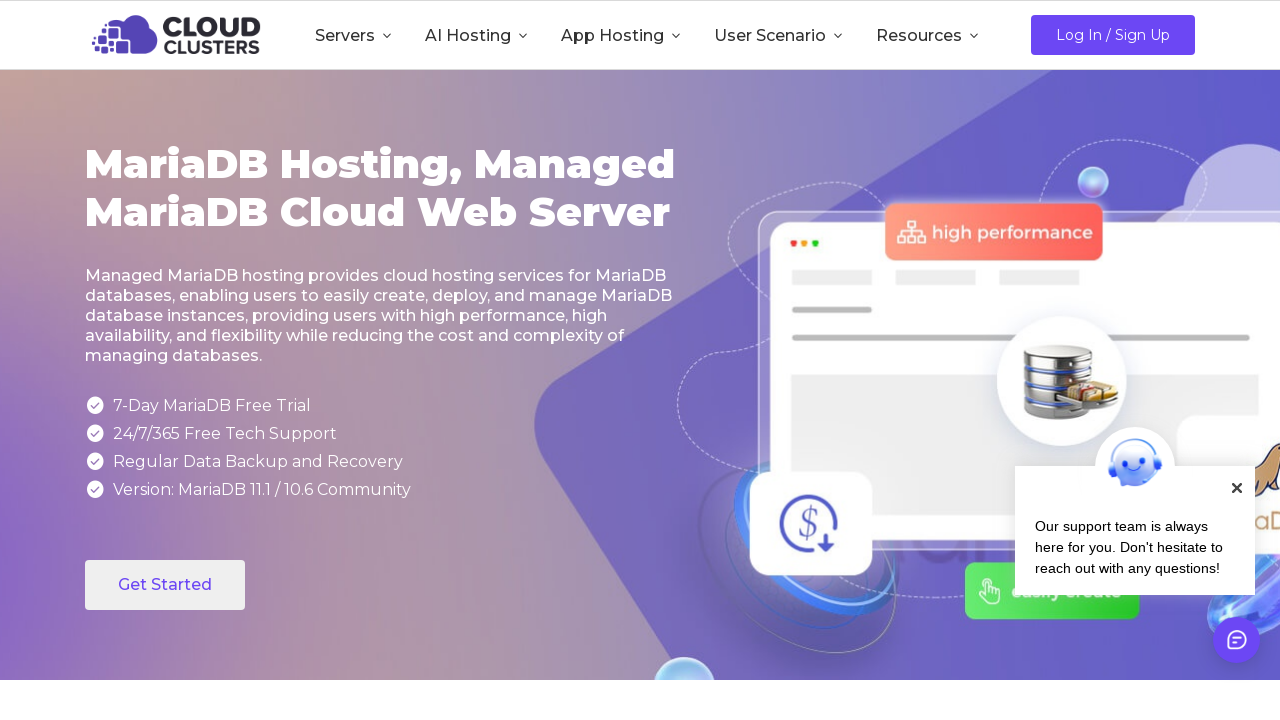

--- FILE ---
content_type: text/html
request_url: https://www.cloudclusters.io/cloud/mariadb/
body_size: 35951
content:
<!DOCTYPE html><html lang="en"> <head><meta charset="utf-8">
<title>MariaDB Hosting, Free MariaDB Web Hosting</title>
<meta property="og:title" content="MariaDB Hosting, Free MariaDB Web Hosting">
<meta property="og:image" content="https://images.cloudclusters.io/60ea37d623f64abe8e5e7c20cd2a6876/mariadb.png">
<meta property="og:url" content="https://www.cloudclusters.io/cloud/mariadb">
<meta property="og:description" content="Get a free MariaDB cloud hosting with flexible configuration, easy management, high security, and fast response technical support.">
<meta name="keywords" content="MariaDB Hosting, MariaDB cloud hosting, free MariaDB hosting, MariaDB web hosting, MariaDB backup remote host, managed MariaDB">
<meta name="description" content="Get a free MariaDB cloud hosting with flexible configuration, easy management, high security, and fast response technical support."><link rel="icon" href="https://images.cloudclusters.io/59c80208476d43bf8a33e7b9eadeac3a/ccs.png" type="image/x-icon"><link rel="shortcut icon" href="https://images.cloudclusters.io/59c80208476d43bf8a33e7b9eadeac3a/ccs.png" type="image/x-icon"><meta name="renderer" content="webkit"><meta name="robots" content="index,follow"><meta name="apple-mobile-web-app-capable" content="yes"><meta name="apple-mobile-web-app-status-bar-style" content="black"><meta http-equiv="X-UA-Compatible" content="IE=edge,chrome=1"><meta name="viewport" content="width=device-width, initial-scale=1"><link rel="preconnect" href="https://images.cloudclusters.io"><link rel="preconnect" href="https://unpkg.com"><link rel="preload stylesheet" as="font" href="https://fonts.googleapis.com/css2?display=swap&family=Montserrat:wght@100..900"><link rel="preload stylesheet" as="font" href="https://fonts.googleapis.com/css2?display=swap&family=Material+Symbols+Rounded:opsz,wght,FILL,GRAD@48,400,0..1,0"><link rel="preload" href="https://unpkg.com/swiper@8.3.1/swiper-bundle.min.css" as="style" onload="this.rel='stylesheet'"><link rel="preload" href="https://unpkg.com/tippy.js@6.3.7/dist/tippy.css" as="style" onload="this.rel='stylesheet'"><link rel="preload" href="https://unpkg.com/tippy.js@6.3.7/themes/light.css" as="style" onload="this.rel='stylesheet'"><link rel="preload" href="https://unpkg.com/tippy.js@6.3.7/animations/shift-away.css" as="style" onload="this.rel='stylesheet'"><script src="https://unpkg.com/jquery@3.6.0/dist/jquery.min.js"></script><script src="https://unpkg.com/@popperjs/core@2.10.2/dist/umd/popper.min.js"></script><script src="https://unpkg.com/tippy.js@6.3.7/dist/tippy-bundle.umd.js"></script><script src="https://unpkg.com/swiper@8.3.1/swiper-bundle.min.js"></script><link rel="canonical" href="https://www.cloudclusters.io/cloud/mariadb"><script type="text/javascript">
(function(f,b){if(!b.__SV){var e,g,i,h;window.mixpanel=b;b._i=[];b.init=function(e,f,c){function g(a,d){var b=d.split(".");2==b.length&&(a=a[b[0]],d=b[1]);a[d]=function(){a.push([d].concat(Array.prototype.slice.call(arguments,0)))}}var a=b;"undefined"!==typeof c?a=b[c]=[]:c="mixpanel";a.people=a.people||[];a.toString=function(a){var d="mixpanel";"mixpanel"!==c&&(d+="."+c);a||(d+=" (stub)");return d};a.people.toString=function(){return a.toString(1)+".people (stub)"};i="disable time_event track track_pageview track_links track_forms track_with_groups add_group set_group remove_group register register_once alias unregister identify name_tag set_config reset opt_in_tracking opt_out_tracking has_opted_in_tracking has_opted_out_tracking clear_opt_in_out_tracking start_batch_senders people.set people.set_once people.unset people.increment people.append people.union people.track_charge people.clear_charges people.delete_user people.remove".split(" ");
for(h=0;h<i.length;h++)g(a,i[h]);var j="set set_once union unset remove delete".split(" ");a.get_group=function(){function b(c){d[c]=function(){call2_args=arguments;call2=[c].concat(Array.prototype.slice.call(call2_args,0));a.push([e,call2])}}for(var d={},e=["get_group"].concat(Array.prototype.slice.call(arguments,0)),c=0;c<j.length;c++)b(j[c]);return d};b._i.push([e,f,c])};b.__SV=1.2;e=f.createElement("script");e.type="text/javascript";e.async=!0;e.src="undefined"!==typeof MIXPANEL_CUSTOM_LIB_URL?
MIXPANEL_CUSTOM_LIB_URL:"file:"===f.location.protocol&&"//cdn.mxpnl.com/libs/mixpanel-2-latest.min.js".match(/^\/\//)?"https://cdn.mxpnl.com/libs/mixpanel-2-latest.min.js":"//cdn.mxpnl.com/libs/mixpanel-2-latest.min.js";g=f.getElementsByTagName("script")[0];g.parentNode.insertBefore(e,g)}})(document,window.mixpanel||[]);
</script>


<script src="https://darkvisitors.com/tracker.js?project_key=92cd2220-7b59-4fa0-a0be-b55926079620" async></script><style>.cateory-item[data-v-571c2dc9]{margin-bottom:80px}.cateory-item .item-bd .item-logo[data-v-571c2dc9]{width:100%;aspect-ratio:1/1;border-radius:6px;object-fit:cover;object-position:center center}.outline-section li[data-v-a3cb6d2e]{line-height:20px}.outline-section li[data-v-a3cb6d2e]:hover{color:#6c47f4}.articles-section[data-astro-cid-3flft2pk] li[data-astro-cid-3flft2pk]{line-height:20px;border-bottom:1px solid #d9d9d9}.articles-section[data-astro-cid-3flft2pk] a[data-astro-cid-3flft2pk]{cursor:pointer}.add-section[data-astro-cid-wafzgr4l] li[data-astro-cid-wafzgr4l]{aspect-ratio:40/22;width:100%}.add-section[data-astro-cid-wafzgr4l] li[data-astro-cid-wafzgr4l] img[data-astro-cid-wafzgr4l]{aspect-ratio:40/22;width:100%;object-fit:cover;object-position:50% 50%}
</style>
<link rel="stylesheet" href="/preview/_astro/_@astro-renderers.mTgiKUdz.css"><script type="module" src="/preview/_astro/page.D393JLxq.js"></script></head> <body> <main class="d-ui">        <style>astro-island,astro-slot,astro-static-slot{display:contents}</style><script>(()=>{var e=async t=>{await(await t())()};(self.Astro||(self.Astro={})).load=e;window.dispatchEvent(new Event("astro:load"));})();;(()=>{var A=Object.defineProperty;var g=(i,o,a)=>o in i?A(i,o,{enumerable:!0,configurable:!0,writable:!0,value:a}):i[o]=a;var d=(i,o,a)=>g(i,typeof o!="symbol"?o+"":o,a);{let i={0:t=>m(t),1:t=>a(t),2:t=>new RegExp(t),3:t=>new Date(t),4:t=>new Map(a(t)),5:t=>new Set(a(t)),6:t=>BigInt(t),7:t=>new URL(t),8:t=>new Uint8Array(t),9:t=>new Uint16Array(t),10:t=>new Uint32Array(t),11:t=>1/0*t},o=t=>{let[l,e]=t;return l in i?i[l](e):void 0},a=t=>t.map(o),m=t=>typeof t!="object"||t===null?t:Object.fromEntries(Object.entries(t).map(([l,e])=>[l,o(e)]));class y extends HTMLElement{constructor(){super(...arguments);d(this,"Component");d(this,"hydrator");d(this,"hydrate",async()=>{var b;if(!this.hydrator||!this.isConnected)return;let e=(b=this.parentElement)==null?void 0:b.closest("astro-island[ssr]");if(e){e.addEventListener("astro:hydrate",this.hydrate,{once:!0});return}let c=this.querySelectorAll("astro-slot"),n={},h=this.querySelectorAll("template[data-astro-template]");for(let r of h){let s=r.closest(this.tagName);s!=null&&s.isSameNode(this)&&(n[r.getAttribute("data-astro-template")||"default"]=r.innerHTML,r.remove())}for(let r of c){let s=r.closest(this.tagName);s!=null&&s.isSameNode(this)&&(n[r.getAttribute("name")||"default"]=r.innerHTML)}let p;try{p=this.hasAttribute("props")?m(JSON.parse(this.getAttribute("props"))):{}}catch(r){let s=this.getAttribute("component-url")||"<unknown>",v=this.getAttribute("component-export");throw v&&(s+=` (export ${v})`),console.error(`[hydrate] Error parsing props for component ${s}`,this.getAttribute("props"),r),r}let u;await this.hydrator(this)(this.Component,p,n,{client:this.getAttribute("client")}),this.removeAttribute("ssr"),this.dispatchEvent(new CustomEvent("astro:hydrate"))});d(this,"unmount",()=>{this.isConnected||this.dispatchEvent(new CustomEvent("astro:unmount"))})}disconnectedCallback(){document.removeEventListener("astro:after-swap",this.unmount),document.addEventListener("astro:after-swap",this.unmount,{once:!0})}connectedCallback(){if(!this.hasAttribute("await-children")||document.readyState==="interactive"||document.readyState==="complete")this.childrenConnectedCallback();else{let e=()=>{document.removeEventListener("DOMContentLoaded",e),c.disconnect(),this.childrenConnectedCallback()},c=new MutationObserver(()=>{var n;((n=this.lastChild)==null?void 0:n.nodeType)===Node.COMMENT_NODE&&this.lastChild.nodeValue==="astro:end"&&(this.lastChild.remove(),e())});c.observe(this,{childList:!0}),document.addEventListener("DOMContentLoaded",e)}}async childrenConnectedCallback(){let e=this.getAttribute("before-hydration-url");e&&await import(e),this.start()}async start(){let e=JSON.parse(this.getAttribute("opts")),c=this.getAttribute("client");if(Astro[c]===void 0){window.addEventListener(`astro:${c}`,()=>this.start(),{once:!0});return}try{await Astro[c](async()=>{let n=this.getAttribute("renderer-url"),[h,{default:p}]=await Promise.all([import(this.getAttribute("component-url")),n?import(n):()=>()=>{}]),u=this.getAttribute("component-export")||"default";if(!u.includes("."))this.Component=h[u];else{this.Component=h;for(let f of u.split("."))this.Component=this.Component[f]}return this.hydrator=p,this.hydrate},e,this)}catch(n){console.error(`[astro-island] Error hydrating ${this.getAttribute("component-url")}`,n)}}attributeChangedCallback(){this.hydrate()}}d(y,"observedAttributes",["props"]),customElements.get("astro-island")||customElements.define("astro-island",y)}})();</script><astro-island uid="1sCpiU" prefix="v18" component-url="/preview/_astro/DComponent.BCzybPIP.js" component-export="default" renderer-url="/preview/_astro/client.B5aRRQX-.js" props="{&quot;tag&quot;:[0,&quot;DNavPro&quot;],&quot;binds&quot;:[0,{&quot;logo&quot;:[0,{&quot;img&quot;:[0,{&quot;alt&quot;:[0,&quot;logo&quot;],&quot;src&quot;:[0,&quot;https://images.cloudclusters.io/c3d49494a42e44b0a5734f7ad8df5797/ccs-logo1.png&quot;],&quot;width&quot;:[0,&quot;&quot;],&quot;height&quot;:[0,&quot;50&quot;]}],&quot;link&quot;:[0,{&quot;href&quot;:[0,&quot;/&quot;],&quot;title&quot;:[0,&quot;logo&quot;]}]}],&quot;sticky&quot;:[0,null],&quot;navUser&quot;:[0,{&quot;active&quot;:[0,true],&quot;chatLink&quot;:[0,&quot;0cd7be8e14a148a99d2bb65f7ea4b760&quot;],&quot;accountsUrl&quot;:[0,&quot;https://accounts.cloudclusters.io&quot;],&quot;controlPanelUrl&quot;:[0,&quot;https://clients.cloudclusters.io/&quot;]}],&quot;navMenus&quot;:[1,[[0,{&quot;link&quot;:[0,{&quot;txt&quot;:[0,&quot;Servers&quot;]}],&quot;menu&quot;:[0,{&quot;type&quot;:[0,&quot;one&quot;],&quot;groups&quot;:[1,[[0,{&quot;link&quot;:[0,{&quot;txt&quot;:[0,&quot;GPU Server&quot;],&quot;href&quot;:[0,&quot;/server/gpu&quot;],&quot;title&quot;:[0,&quot;GPU Server&quot;]}]}],[0,{&quot;link&quot;:[0,{&quot;txt&quot;:[0,&quot;Dedicated Server&quot;],&quot;href&quot;:[0,&quot;/server/dedicated&quot;],&quot;title&quot;:[0,&quot;Dedicated Server&quot;]}]}],[0,{&quot;link&quot;:[0,{&quot;txt&quot;:[0,&quot;VPS Server&quot;],&quot;href&quot;:[0,&quot;/server/vps&quot;],&quot;title&quot;:[0,&quot;VPS Server&quot;]}]}]]]}]}],[0,{&quot;link&quot;:[0,{&quot;txt&quot;:[0,&quot;AI Hosting&quot;]}],&quot;menu&quot;:[0,{&quot;type&quot;:[0,&quot;one&quot;],&quot;groups&quot;:[1,[[0,{&quot;link&quot;:[0,{&quot;txt&quot;:[0,&quot;LLM Inference Engine&quot;]}],&quot;items&quot;:[1,[[0,{&quot;link&quot;:[0,{&quot;txt&quot;:[0,&quot;Ollama&quot;],&quot;href&quot;:[0,&quot;/cloud/ollama&quot;]}]}],[0,{&quot;link&quot;:[0,{&quot;txt&quot;:[0,&quot;vLLM&quot;],&quot;href&quot;:[0,&quot;/cloud/vllm&quot;]}]}]]]}],[0,{&quot;link&quot;:[0,{&quot;txt&quot;:[0,&quot;Text-to-Text Models&quot;]}],&quot;items&quot;:[1,[[0,{&quot;link&quot;:[0,{&quot;txt&quot;:[0,&quot;GPT-OSS&quot;],&quot;href&quot;:[0,&quot;/cloud/gpt-oss&quot;],&quot;title&quot;:[0,&quot;GPT-OSS&quot;]}]}],[0,{&quot;link&quot;:[0,{&quot;txt&quot;:[0,&quot;DeepSeek&quot;],&quot;href&quot;:[0,&quot;/cloud/deepseek&quot;],&quot;title&quot;:[0,&quot;DeepSeek&quot;]}]}],[0,{&quot;link&quot;:[0,{&quot;txt&quot;:[0,&quot;Gemma&quot;],&quot;href&quot;:[0,&quot;/cloud/gemma&quot;],&quot;title&quot;:[0,&quot;Gemma&quot;]}]}],[0,{&quot;link&quot;:[0,{&quot;txt&quot;:[0,&quot;Qwen&quot;],&quot;href&quot;:[0,&quot;/cloud/qwen&quot;],&quot;title&quot;:[0,&quot;Qwen&quot;]}]}],[0,{&quot;link&quot;:[0,{&quot;txt&quot;:[0,&quot;LLaMA&quot;],&quot;href&quot;:[0,&quot;/cloud/llama&quot;],&quot;title&quot;:[0,&quot;LLaMA&quot;]}]}]]]}],[0,{&quot;link&quot;:[0,{&quot;txt&quot;:[0,&quot;Image-Text-to-Text Models&quot;]}],&quot;items&quot;:[1,[[0,{&quot;link&quot;:[0,{&quot;txt&quot;:[0,&quot;Qwen3-VL-4B&quot;],&quot;href&quot;:[0,&quot;/cloud/qwen3-vl&quot;],&quot;title&quot;:[0,&quot;Qwen3-VL-4B&quot;]}]}],[0,{&quot;link&quot;:[0,{&quot;txt&quot;:[0,&quot;Qwen3-VL-8B&quot;],&quot;href&quot;:[0,&quot;/cloud/qwen3-vl&quot;],&quot;title&quot;:[0,&quot;Qwen3-VL-8B&quot;]}]}],[0,{&quot;link&quot;:[0,{&quot;txt&quot;:[0,&quot;Qwen3-VL-32B&quot;],&quot;href&quot;:[0,&quot;/cloud/qwen3-vl&quot;],&quot;title&quot;:[0,&quot;Qwen3-VL-32B&quot;]}]}]]]}],[0,{&quot;link&quot;:[0,{&quot;txt&quot;:[0,&quot;Text-to-Image Models&quot;]}],&quot;items&quot;:[1,[[0,{&quot;link&quot;:[0,{&quot;txt&quot;:[0,&quot;Stable Diffusion&quot;],&quot;href&quot;:[0,&quot;/cloud/stable-diffusion&quot;],&quot;title&quot;:[0,&quot;Stable Diffusion&quot;]}]}],[0,{&quot;link&quot;:[0,{&quot;txt&quot;:[0,&quot;ComfyUI&quot;],&quot;href&quot;:[0,&quot;/cloud/comfyui&quot;],&quot;title&quot;:[0,&quot;ComfyUI&quot;]}]}],[0,{&quot;link&quot;:[0,{&quot;txt&quot;:[0,&quot;Fooocus&quot;]}]}],[0,{&quot;link&quot;:[0,{&quot;txt&quot;:[0,&quot;Qwen-Image&quot;]}]}],[0,{&quot;link&quot;:[0,{&quot;txt&quot;:[0,&quot;Qwen-Image-Edit&quot;]}]}]]]}],[0,{&quot;link&quot;:[0,{&quot;txt&quot;:[0,&quot;Text-to-Audio Models&quot;]}],&quot;items&quot;:[1,[[0,{&quot;link&quot;:[0,{&quot;txt&quot;:[0,&quot;Whisper&quot;],&quot;href&quot;:[0,&quot;/cloud/whisper&quot;],&quot;title&quot;:[0,&quot;Whisper&quot;]}]}],[0,{&quot;link&quot;:[0,{&quot;txt&quot;:[0,&quot;Coqui TTS&quot;],&quot;href&quot;:[0,&quot;/cloud/coqui-tts&quot;],&quot;title&quot;:[0,&quot;Coqui-TTS&quot;]}]}],[0,{&quot;link&quot;:[0,{&quot;txt&quot;:[0,&quot;Chatterbox TTS&quot;],&quot;href&quot;:[0,&quot;/cloud/chatterbox-tts&quot;],&quot;title&quot;:[0,&quot;Chatterbox Text to Speech&quot;]}]}],[0,{&quot;link&quot;:[0,{&quot;txt&quot;:[0,&quot;Kokoro&quot;]}]}]]]}],[0,{&quot;link&quot;:[0,{&quot;txt&quot;:[0,&quot;Text-to-Video Models&quot;]}],&quot;items&quot;:[1,[[0,{&quot;link&quot;:[0,{&quot;txt&quot;:[0,&quot;Open-Sora&quot;]}]}],[0,{&quot;link&quot;:[0,{&quot;txt&quot;:[0,&quot;Wan&quot;],&quot;href&quot;:[0,&quot;/cloud/wan&quot;],&quot;title&quot;:[0,&quot;Wan&quot;]}]}]]]}],[0,{&quot;link&quot;:[0,{&quot;txt&quot;:[0,&quot;OCR Text Recognition&quot;]}],&quot;items&quot;:[1,[[0,{&quot;link&quot;:[0,{&quot;txt&quot;:[0,&quot;PaddleOCR&quot;],&quot;href&quot;:[0,&quot;/cloud/paddleocr&quot;],&quot;title&quot;:[0,&quot;PaddleOCR&quot;]}]}]]]}]]]}]}],[0,{&quot;link&quot;:[0,{&quot;txt&quot;:[0,&quot;App Hosting&quot;]}],&quot;menu&quot;:[0,{&quot;type&quot;:[0,&quot;one&quot;],&quot;groups&quot;:[1,[[0,{&quot;link&quot;:[0,{&quot;txt&quot;:[0,&quot;ERP Hosting&quot;]}],&quot;items&quot;:[1,[[0,{&quot;link&quot;:[0,{&quot;txt&quot;:[0,&quot;Odoo&quot;],&quot;href&quot;:[0,&quot;/cloud/odoo&quot;],&quot;title&quot;:[0,&quot;Odoo&quot;]}]}],[0,{&quot;link&quot;:[0,{&quot;txt&quot;:[0,&quot;ERPNext&quot;],&quot;href&quot;:[0,&quot;/cloud/erpnext&quot;],&quot;title&quot;:[0,&quot;ERPNext&quot;]}]}],[0,{&quot;link&quot;:[0,{&quot;txt&quot;:[0,&quot;Dolibarr&quot;],&quot;href&quot;:[0,&quot;/cloud/dolibarr&quot;],&quot;title&quot;:[0,&quot;Dolibarr&quot;]}]}]]]}],[0,{&quot;link&quot;:[0,{&quot;txt&quot;:[0,&quot;Database Hosting&quot;]}],&quot;items&quot;:[1,[[0,{&quot;link&quot;:[0,{&quot;txt&quot;:[0,&quot;SQL Server&quot;],&quot;href&quot;:[0,&quot;/cloud/mssql&quot;],&quot;title&quot;:[0,&quot;SQL Server&quot;]}]}],[0,{&quot;link&quot;:[0,{&quot;txt&quot;:[0,&quot;MySQL&quot;],&quot;href&quot;:[0,&quot;/cloud/mysql&quot;],&quot;title&quot;:[0,&quot;MySQL&quot;]}]}],[0,{&quot;link&quot;:[0,{&quot;txt&quot;:[0,&quot;PostgreSQL&quot;],&quot;href&quot;:[0,&quot;/cloud/postgresql&quot;],&quot;title&quot;:[0,&quot;PostgreSQL&quot;]}]}],[0,{&quot;link&quot;:[0,{&quot;txt&quot;:[0,&quot;MariaDB&quot;],&quot;href&quot;:[0,&quot;/cloud/mariadb&quot;],&quot;title&quot;:[0,&quot;MariaDB&quot;]}]}],[0,{&quot;link&quot;:[0,{&quot;txt&quot;:[0,&quot;Redis&quot;],&quot;href&quot;:[0,&quot;/cloud/redis&quot;],&quot;title&quot;:[0,&quot;Redis&quot;]}]}],[0,{&quot;link&quot;:[0,{&quot;txt&quot;:[0,&quot;Elasticsearch&quot;],&quot;href&quot;:[0,&quot;/cloud/elasticsearch&quot;],&quot;title&quot;:[0,&quot;Elasticsearch&quot;]}]}],[0,{&quot;link&quot;:[0,{&quot;txt&quot;:[0,&quot;Oracle&quot;],&quot;href&quot;:[0,&quot;/cloud/oracle&quot;],&quot;title&quot;:[0,&quot;Oracle&quot;]}]}],[0,{&quot;link&quot;:[0,{&quot;txt&quot;:[0,&quot;Cassandra&quot;],&quot;href&quot;:[0,&quot;/cloud/cassandra&quot;],&quot;title&quot;:[0,&quot;Cassandra&quot;]}]}]]]}],[0,{&quot;link&quot;:[0,{&quot;txt&quot;:[0,&quot;CMS Hosting&quot;]}],&quot;items&quot;:[1,[[0,{&quot;link&quot;:[0,{&quot;txt&quot;:[0,&quot;WordPress&quot;],&quot;href&quot;:[0,&quot;/cloud/wordpress&quot;],&quot;title&quot;:[0,&quot;WordPress&quot;]}]}],[0,{&quot;link&quot;:[0,{&quot;txt&quot;:[0,&quot;Strapi&quot;],&quot;href&quot;:[0,&quot;/cloud/strapi&quot;],&quot;title&quot;:[0,&quot;Strapi&quot;]}]}]]]}],[0,{&quot;link&quot;:[0,{&quot;txt&quot;:[0,&quot;Education&quot;]}],&quot;items&quot;:[1,[[0,{&quot;link&quot;:[0,{&quot;txt&quot;:[0,&quot;Moodle&quot;],&quot;href&quot;:[0,&quot;/cloud/moodle&quot;],&quot;title&quot;:[0,&quot;Moodle&quot;]}]}]]]}],[0,{&quot;link&quot;:[0,{&quot;txt&quot;:[0,&quot;Ecommerce&quot;]}],&quot;items&quot;:[1,[[0,{&quot;link&quot;:[0,{&quot;txt&quot;:[0,&quot;Magento&quot;],&quot;href&quot;:[0,&quot;/cloud/magento&quot;],&quot;title&quot;:[0,&quot;Magento&quot;]}]}]]]}],[0,{&quot;link&quot;:[0,{&quot;txt&quot;:[0,&quot;Runtime Environment&quot;]}],&quot;items&quot;:[1,[[0,{&quot;link&quot;:[0,{&quot;txt&quot;:[0,&quot;Node.js&quot;],&quot;href&quot;:[0,&quot;/cloud/nodejs&quot;],&quot;title&quot;:[0,&quot;Node.js&quot;]}]}],[0,{&quot;link&quot;:[0,{&quot;txt&quot;:[0,&quot;ASP.NET Core&quot;],&quot;href&quot;:[0,&quot;/cloud/aspnet&quot;],&quot;title&quot;:[0,&quot;ASP.NET Core&quot;]}]}],[0,{&quot;link&quot;:[0,{&quot;txt&quot;:[0,&quot;PHP&quot;],&quot;href&quot;:[0,&quot;/cloud/php&quot;],&quot;title&quot;:[0,&quot;PHP&quot;]}]}],[0,{&quot;link&quot;:[0,{&quot;txt&quot;:[0,&quot;Java&quot;],&quot;href&quot;:[0,&quot;/cloud/javapaas&quot;],&quot;title&quot;:[0,&quot;Java&quot;]}]}],[0,{&quot;link&quot;:[0,{&quot;txt&quot;:[0,&quot;Python&quot;],&quot;href&quot;:[0,&quot;/cloud/python&quot;],&quot;title&quot;:[0,&quot;Python&quot;]}]}]]]}],[0,{&quot;link&quot;:[0,{&quot;txt&quot;:[0,&quot;Message Queue&quot;]}],&quot;items&quot;:[1,[[0,{&quot;link&quot;:[0,{&quot;txt&quot;:[0,&quot;Kafka&quot;],&quot;href&quot;:[0,&quot;/cloud/kafka&quot;],&quot;title&quot;:[0,&quot;Kafka&quot;]}]}],[0,{&quot;link&quot;:[0,{&quot;txt&quot;:[0,&quot;RabbitMQ&quot;],&quot;href&quot;:[0,&quot;/cloud/rabbitmq&quot;],&quot;title&quot;:[0,&quot;RabbitMQ&quot;]}]}]]]}],[0,{&quot;link&quot;:[0,{&quot;txt&quot;:[0,&quot;More App Hosting ➡️&quot;],&quot;href&quot;:[0,&quot;/cloud&quot;],&quot;title&quot;:[0,&quot;More App Hosting&quot;]}]}]]]}]}],[0,{&quot;link&quot;:[0,{&quot;txt&quot;:[0,&quot;User Scenario&quot;]}],&quot;menu&quot;:[0,{&quot;type&quot;:[0,&quot;one&quot;],&quot;groups&quot;:[1,[[0,{&quot;link&quot;:[0,{&quot;txt&quot;:[0,&quot;AI &amp; Machine Learning&quot;],&quot;href&quot;:[0,&quot;/ai&quot;],&quot;title&quot;:[0,&quot;AI Hosting&quot;]}]}],[0,{&quot;link&quot;:[0,{&quot;txt&quot;:[0,&quot;ERP Systems&quot;],&quot;href&quot;:[0,&quot;/cloud-erp&quot;],&quot;title&quot;:[0,&quot;ERP Systems&quot;]}]}],[0,{&quot;link&quot;:[0,{&quot;txt&quot;:[0,&quot;Database Hosting&quot;],&quot;href&quot;:[0,&quot;/cloud-database&quot;],&quot;title&quot;:[0,&quot;Database Service&quot;]}]}],[0,{&quot;link&quot;:[0,{&quot;txt&quot;:[0,&quot;Runtime Environments&quot;],&quot;href&quot;:[0,&quot;/cloud-runtime&quot;],&quot;title&quot;:[0,&quot;Runtime Environments&quot;]}]}],[0,{&quot;link&quot;:[0,{&quot;txt&quot;:[0,&quot;CMS Hosting&quot;],&quot;href&quot;:[0,&quot;/cms&quot;],&quot;title&quot;:[0,&quot;CMS Hosting&quot;]}]}],[0,{&quot;link&quot;:[0,{&quot;txt&quot;:[0,&quot;Web Hosting&quot;],&quot;href&quot;:[0,&quot;/web-hosting&quot;],&quot;title&quot;:[0,&quot;Web Hosting&quot;]}]}],[0,{&quot;link&quot;:[0,{&quot;txt&quot;:[0,&quot;Virtualization&quot;],&quot;href&quot;:[0,&quot;/vds&quot;],&quot;title&quot;:[0,&quot;Virtualization&quot;]}]}],[0,{&quot;link&quot;:[0,{&quot;txt&quot;:[0,&quot;RDP Hosting&quot;],&quot;href&quot;:[0,&quot;/rdp-server&quot;],&quot;title&quot;:[0,&quot;RDP Service&quot;]}]}],[0,{&quot;link&quot;:[0,{&quot;txt&quot;:[0,&quot;Android Emulator&quot;],&quot;href&quot;:[0,&quot;/emulator&quot;],&quot;title&quot;:[0,&quot;Android Emulator&quot;]}]}],[0,{&quot;link&quot;:[0,{&quot;txt&quot;:[0,&quot;Forex Trading&quot;],&quot;href&quot;:[0,&quot;/forex-trading&quot;],&quot;title&quot;:[0,&quot;Forex Trading&quot;]}]}],[0,{&quot;link&quot;:[0,{&quot;txt&quot;:[0,&quot;3D Rendering&quot;],&quot;href&quot;:[0,&quot;/rendering&quot;],&quot;title&quot;:[0,&quot;Rendering&quot;]}]}],[0,{&quot;link&quot;:[0,{&quot;txt&quot;:[0,&quot;Live Streaming&quot;],&quot;href&quot;:[0,&quot;/streaming&quot;],&quot;title&quot;:[0,&quot;Streaming&quot;]}]}],[0,{&quot;link&quot;:[0,{&quot;txt&quot;:[0,&quot;Game Servers&quot;],&quot;href&quot;:[0,&quot;/gaming&quot;],&quot;title&quot;:[0,&quot;Gaming&quot;]}]}],[0,{&quot;link&quot;:[0,{&quot;txt&quot;:[0,&quot;VPN Service&quot;],&quot;href&quot;:[0,&quot;/vpn-server&quot;],&quot;title&quot;:[0,&quot;VPN Server&quot;]}]}]]]}]}],[0,{&quot;link&quot;:[0,{&quot;txt&quot;:[0,&quot;Resources&quot;]}],&quot;menu&quot;:[0,{&quot;type&quot;:[0,&quot;one&quot;],&quot;groups&quot;:[1,[[0,{&quot;link&quot;:[0,{&quot;txt&quot;:[0,&quot;Docs&quot;],&quot;href&quot;:[0,&quot;/document&quot;],&quot;title&quot;:[0,&quot;Docs&quot;]}]}],[0,{&quot;link&quot;:[0,{&quot;txt&quot;:[0,&quot;FAQs&quot;],&quot;href&quot;:[0,&quot;/faq&quot;],&quot;title&quot;:[0,&quot;FAQs&quot;]}]}],[0,{&quot;link&quot;:[0,{&quot;txt&quot;:[0,&quot;Add-Ons&quot;],&quot;href&quot;:[0,&quot;/add-ons&quot;],&quot;title&quot;:[0,&quot;Add-Ons&quot;]}]}]]]}]}]]]}]}" ssr client="load" opts="{&quot;name&quot;:&quot;DComponent&quot;,&quot;value&quot;:true}" await-children><div class="d-nav-container d-nav-pro" style="" data-v-80f731c7><div class="container" style="height:100%;"><div class="nav-wrapper row no-gutters row-cols-2 align-items-stretch justify-content-between flex-nowrap" style="height:100%;"><div class="col-auto"><div class="row no-gutters align-items-stretch flex-nowrap" style="height:100%;"><div class="col d-flex align-items-stretch mr-5"><span class="d-fm-msr fm-msr d-lg-none d-fs-30 d-lineheight-40 mr-4 align-self-center"></span><a href="/" title="logo" class="align-self-center"><!--[--><img class="d-img logo-img d-none d-md-block logo-img d-none d-md-block" alt="logo" width height="50" src="[data-uri]"><!----><!--]--></a></div><div class="col d-none d-lg-block"><div class="row no-gutters align-items-stretch d-nav-links flex-nowrap justify-content-start"><!--[--><div class="col-auto d-nav-link-wrapper"><span class="d-flex align-items-center d-fs-16 d-fw-500 d-lineheight-40 d-nav-link d-color-font nav-has-menu" style="cursor:default;" data-ref="0"><span class="mr-1 d-ps-relative">Servers <!----></span><span class="d-fm-msr fm-msr d-fs-16" aria-hidden="true"></span></span></div><div class="col-auto d-nav-link-wrapper"><span class="d-flex align-items-center d-fs-16 d-fw-500 d-lineheight-40 d-nav-link d-color-font nav-has-menu" style="cursor:default;" data-ref="1"><span class="mr-1 d-ps-relative">AI Hosting <!----></span><span class="d-fm-msr fm-msr d-fs-16" aria-hidden="true"></span></span></div><div class="col-auto d-nav-link-wrapper"><span class="d-flex align-items-center d-fs-16 d-fw-500 d-lineheight-40 d-nav-link d-color-font nav-has-menu" style="cursor:default;" data-ref="2"><span class="mr-1 d-ps-relative">App Hosting <!----></span><span class="d-fm-msr fm-msr d-fs-16" aria-hidden="true"></span></span></div><div class="col-auto d-nav-link-wrapper"><span class="d-flex align-items-center d-fs-16 d-fw-500 d-lineheight-40 d-nav-link d-color-font nav-has-menu" style="cursor:default;" data-ref="3"><span class="mr-1 d-ps-relative">User Scenario <!----></span><span class="d-fm-msr fm-msr d-fs-16" aria-hidden="true"></span></span></div><div class="col-auto d-nav-link-wrapper"><span class="d-flex align-items-center d-fs-16 d-fw-500 d-lineheight-40 d-nav-link d-color-font nav-has-menu" style="cursor:default;" data-ref="4"><span class="mr-1 d-ps-relative">Resources <!----></span><span class="d-fm-msr fm-msr d-fs-16" aria-hidden="true"></span></span></div><!--]--></div></div></div></div><div class="col-auto d-flex justify-content-end flex-nowrap d-nav-links align-items-stretch" data-v-f6660cb4><span class="d-inline-flex align-items-center" data-v-f6660cb4><button class="d-button d-button-normal d-button-primary" data-v-f6660cb4><!--[-->Log In / Sign Up<!--]--></button><!----></span><!----><!----><div style="display:none;" data-v-f6660cb4><div class="row nav-menu-content no-gutters align-items-stretch flex-nowrap" data-v-f6660cb4><div class="col-auto"><!----></div><div class="col"><div class="menu-content"><div class="content-one"><!--[--><a class="d-color-font d-fw-400 d-fs-16 d-text-overflow-1" title="Log Out" href="#">Log Out</a><!--]--></div><!----><!----></div></div></div></div></div></div></div><div style="display:none;"><!--[--><!--[--><div class="row nav-menu-content no-gutters align-items-stretch flex-nowrap"><div class="col-auto"><div class="menu-group-one"><!--[--><div class="menu-group-item"><a class="menu-group-item-link d-text-overflow-1" href="/server/gpu" title="GPU Server" data-ref="0"><!--[--><span class="d-fs-16 d-fw-500">GPU Server</span><!--]--></a><!----></div><div class="menu-group-item"><a class="menu-group-item-link d-text-overflow-1" href="/server/dedicated" title="Dedicated Server" data-ref="1"><!--[--><span class="d-fs-16 d-fw-500">Dedicated Server</span><!--]--></a><!----></div><div class="menu-group-item"><a class="menu-group-item-link d-text-overflow-1" href="/server/vps" title="VPS Server" data-ref="2"><!--[--><span class="d-fs-16 d-fw-500">VPS Server</span><!--]--></a><!----></div><!--]--><div style="display:none;"><!--[--><!--[--><div></div><!--]--><!--[--><div></div><!--]--><!--[--><div></div><!--]--><!--]--></div></div><!----></div></div><!--]--><!--[--><div class="row nav-menu-content no-gutters align-items-stretch flex-nowrap"><div class="col-auto"><div class="menu-group-one"><!--[--><div class="menu-group-item"><span class="menu-group-item-link d-text-overflow-1 group-has-menu" data-ref="0"><span class="d-fs-16 d-fw-500">LLM Inference Engine</span></span><span class="d-fm-msr fm-msr d-fs-16 group-item-icon" aria-hidden="true"></span></div><div class="menu-group-item"><span class="menu-group-item-link d-text-overflow-1 group-has-menu" data-ref="1"><span class="d-fs-16 d-fw-500">Text-to-Text Models</span></span><span class="d-fm-msr fm-msr d-fs-16 group-item-icon" aria-hidden="true"></span></div><div class="menu-group-item"><span class="menu-group-item-link d-text-overflow-1 group-has-menu" data-ref="2"><span class="d-fs-16 d-fw-500">Image-Text-to-Text Models</span></span><span class="d-fm-msr fm-msr d-fs-16 group-item-icon" aria-hidden="true"></span></div><div class="menu-group-item"><span class="menu-group-item-link d-text-overflow-1 group-has-menu" data-ref="3"><span class="d-fs-16 d-fw-500">Text-to-Image Models</span></span><span class="d-fm-msr fm-msr d-fs-16 group-item-icon" aria-hidden="true"></span></div><div class="menu-group-item"><span class="menu-group-item-link d-text-overflow-1 group-has-menu" data-ref="4"><span class="d-fs-16 d-fw-500">Text-to-Audio Models</span></span><span class="d-fm-msr fm-msr d-fs-16 group-item-icon" aria-hidden="true"></span></div><div class="menu-group-item"><span class="menu-group-item-link d-text-overflow-1 group-has-menu" data-ref="5"><span class="d-fs-16 d-fw-500">Text-to-Video Models</span></span><span class="d-fm-msr fm-msr d-fs-16 group-item-icon" aria-hidden="true"></span></div><div class="menu-group-item"><span class="menu-group-item-link d-text-overflow-1 group-has-menu" data-ref="6"><span class="d-fs-16 d-fw-500">OCR Text Recognition</span></span><span class="d-fm-msr fm-msr d-fs-16 group-item-icon" aria-hidden="true"></span></div><!--]--><div style="display:none;"><!--[--><!--[--><div class="menu-group-right"><!--[--><div class="menu-group-item"><a class="menu-group-item-link d-text-overflow-1" href="/cloud/ollama"><!--[--><span class="d-fs-16 d-fw-500">Ollama</span><!--]--></a></div><div class="menu-group-item"><a class="menu-group-item-link d-text-overflow-1" href="/cloud/vllm"><!--[--><span class="d-fs-16 d-fw-500">vLLM</span><!--]--></a></div><!--]--></div><!--]--><!--[--><div class="menu-group-right"><!--[--><div class="menu-group-item"><a class="menu-group-item-link d-text-overflow-1" href="/cloud/gpt-oss" title="GPT-OSS"><!--[--><span class="d-fs-16 d-fw-500">GPT-OSS</span><!--]--></a></div><div class="menu-group-item"><a class="menu-group-item-link d-text-overflow-1" href="/cloud/deepseek" title="DeepSeek"><!--[--><span class="d-fs-16 d-fw-500">DeepSeek</span><!--]--></a></div><div class="menu-group-item"><a class="menu-group-item-link d-text-overflow-1" href="/cloud/gemma" title="Gemma"><!--[--><span class="d-fs-16 d-fw-500">Gemma</span><!--]--></a></div><div class="menu-group-item"><a class="menu-group-item-link d-text-overflow-1" href="/cloud/qwen" title="Qwen"><!--[--><span class="d-fs-16 d-fw-500">Qwen</span><!--]--></a></div><div class="menu-group-item"><a class="menu-group-item-link d-text-overflow-1" href="/cloud/llama" title="LLaMA"><!--[--><span class="d-fs-16 d-fw-500">LLaMA</span><!--]--></a></div><!--]--></div><!--]--><!--[--><div class="menu-group-right"><!--[--><div class="menu-group-item"><a class="menu-group-item-link d-text-overflow-1" href="/cloud/qwen3-vl" title="Qwen3-VL-4B"><!--[--><span class="d-fs-16 d-fw-500">Qwen3-VL-4B</span><!--]--></a></div><div class="menu-group-item"><a class="menu-group-item-link d-text-overflow-1" href="/cloud/qwen3-vl" title="Qwen3-VL-8B"><!--[--><span class="d-fs-16 d-fw-500">Qwen3-VL-8B</span><!--]--></a></div><div class="menu-group-item"><a class="menu-group-item-link d-text-overflow-1" href="/cloud/qwen3-vl" title="Qwen3-VL-32B"><!--[--><span class="d-fs-16 d-fw-500">Qwen3-VL-32B</span><!--]--></a></div><!--]--></div><!--]--><!--[--><div class="menu-group-right"><!--[--><div class="menu-group-item"><a class="menu-group-item-link d-text-overflow-1" href="/cloud/stable-diffusion" title="Stable Diffusion"><!--[--><span class="d-fs-16 d-fw-500">Stable Diffusion</span><!--]--></a></div><div class="menu-group-item"><a class="menu-group-item-link d-text-overflow-1" href="/cloud/comfyui" title="ComfyUI"><!--[--><span class="d-fs-16 d-fw-500">ComfyUI</span><!--]--></a></div><div class="menu-group-item"><a class="menu-group-item-link d-text-overflow-1"><!--[--><span class="d-fs-16 d-fw-500">Fooocus</span><!--]--></a></div><div class="menu-group-item"><a class="menu-group-item-link d-text-overflow-1"><!--[--><span class="d-fs-16 d-fw-500">Qwen-Image</span><!--]--></a></div><div class="menu-group-item"><a class="menu-group-item-link d-text-overflow-1"><!--[--><span class="d-fs-16 d-fw-500">Qwen-Image-Edit</span><!--]--></a></div><!--]--></div><!--]--><!--[--><div class="menu-group-right"><!--[--><div class="menu-group-item"><a class="menu-group-item-link d-text-overflow-1" href="/cloud/whisper" title="Whisper"><!--[--><span class="d-fs-16 d-fw-500">Whisper</span><!--]--></a></div><div class="menu-group-item"><a class="menu-group-item-link d-text-overflow-1" href="/cloud/coqui-tts" title="Coqui-TTS"><!--[--><span class="d-fs-16 d-fw-500">Coqui TTS</span><!--]--></a></div><div class="menu-group-item"><a class="menu-group-item-link d-text-overflow-1" href="/cloud/chatterbox-tts" title="Chatterbox Text to Speech"><!--[--><span class="d-fs-16 d-fw-500">Chatterbox TTS</span><!--]--></a></div><div class="menu-group-item"><a class="menu-group-item-link d-text-overflow-1"><!--[--><span class="d-fs-16 d-fw-500">Kokoro</span><!--]--></a></div><!--]--></div><!--]--><!--[--><div class="menu-group-right"><!--[--><div class="menu-group-item"><a class="menu-group-item-link d-text-overflow-1"><!--[--><span class="d-fs-16 d-fw-500">Open-Sora</span><!--]--></a></div><div class="menu-group-item"><a class="menu-group-item-link d-text-overflow-1" href="/cloud/wan" title="Wan"><!--[--><span class="d-fs-16 d-fw-500">Wan</span><!--]--></a></div><!--]--></div><!--]--><!--[--><div class="menu-group-right"><!--[--><div class="menu-group-item"><a class="menu-group-item-link d-text-overflow-1" href="/cloud/paddleocr" title="PaddleOCR"><!--[--><span class="d-fs-16 d-fw-500">PaddleOCR</span><!--]--></a></div><!--]--></div><!--]--><!--]--></div></div><!----></div></div><!--]--><!--[--><div class="row nav-menu-content no-gutters align-items-stretch flex-nowrap"><div class="col-auto"><div class="menu-group-one"><!--[--><div class="menu-group-item"><span class="menu-group-item-link d-text-overflow-1 group-has-menu" data-ref="0"><span class="d-fs-16 d-fw-500">ERP Hosting</span></span><span class="d-fm-msr fm-msr d-fs-16 group-item-icon" aria-hidden="true"></span></div><div class="menu-group-item"><span class="menu-group-item-link d-text-overflow-1 group-has-menu" data-ref="1"><span class="d-fs-16 d-fw-500">Database Hosting</span></span><span class="d-fm-msr fm-msr d-fs-16 group-item-icon" aria-hidden="true"></span></div><div class="menu-group-item"><span class="menu-group-item-link d-text-overflow-1 group-has-menu" data-ref="2"><span class="d-fs-16 d-fw-500">CMS Hosting</span></span><span class="d-fm-msr fm-msr d-fs-16 group-item-icon" aria-hidden="true"></span></div><div class="menu-group-item"><span class="menu-group-item-link d-text-overflow-1 group-has-menu" data-ref="3"><span class="d-fs-16 d-fw-500">Education</span></span><span class="d-fm-msr fm-msr d-fs-16 group-item-icon" aria-hidden="true"></span></div><div class="menu-group-item"><span class="menu-group-item-link d-text-overflow-1 group-has-menu" data-ref="4"><span class="d-fs-16 d-fw-500">Ecommerce</span></span><span class="d-fm-msr fm-msr d-fs-16 group-item-icon" aria-hidden="true"></span></div><div class="menu-group-item"><span class="menu-group-item-link d-text-overflow-1 group-has-menu" data-ref="5"><span class="d-fs-16 d-fw-500">Runtime Environment</span></span><span class="d-fm-msr fm-msr d-fs-16 group-item-icon" aria-hidden="true"></span></div><div class="menu-group-item"><span class="menu-group-item-link d-text-overflow-1 group-has-menu" data-ref="6"><span class="d-fs-16 d-fw-500">Message Queue</span></span><span class="d-fm-msr fm-msr d-fs-16 group-item-icon" aria-hidden="true"></span></div><div class="menu-group-item"><a class="menu-group-item-link d-text-overflow-1" href="/cloud" title="More App Hosting" data-ref="7"><!--[--><span class="d-fs-16 d-fw-500">More App Hosting ➡️</span><!--]--></a><!----></div><!--]--><div style="display:none;"><!--[--><!--[--><div class="menu-group-right"><!--[--><div class="menu-group-item"><a class="menu-group-item-link d-text-overflow-1" href="/cloud/odoo" title="Odoo"><!--[--><span class="d-fs-16 d-fw-500">Odoo</span><!--]--></a></div><div class="menu-group-item"><a class="menu-group-item-link d-text-overflow-1" href="/cloud/erpnext" title="ERPNext"><!--[--><span class="d-fs-16 d-fw-500">ERPNext</span><!--]--></a></div><div class="menu-group-item"><a class="menu-group-item-link d-text-overflow-1" href="/cloud/dolibarr" title="Dolibarr"><!--[--><span class="d-fs-16 d-fw-500">Dolibarr</span><!--]--></a></div><!--]--></div><!--]--><!--[--><div class="menu-group-right"><!--[--><div class="menu-group-item"><a class="menu-group-item-link d-text-overflow-1" href="/cloud/mssql" title="SQL Server"><!--[--><span class="d-fs-16 d-fw-500">SQL Server</span><!--]--></a></div><div class="menu-group-item"><a class="menu-group-item-link d-text-overflow-1" href="/cloud/mysql" title="MySQL"><!--[--><span class="d-fs-16 d-fw-500">MySQL</span><!--]--></a></div><div class="menu-group-item"><a class="menu-group-item-link d-text-overflow-1" href="/cloud/postgresql" title="PostgreSQL"><!--[--><span class="d-fs-16 d-fw-500">PostgreSQL</span><!--]--></a></div><div class="menu-group-item"><a class="menu-group-item-link d-text-overflow-1" href="/cloud/mariadb" title="MariaDB"><!--[--><span class="d-fs-16 d-fw-500">MariaDB</span><!--]--></a></div><div class="menu-group-item"><a class="menu-group-item-link d-text-overflow-1" href="/cloud/redis" title="Redis"><!--[--><span class="d-fs-16 d-fw-500">Redis</span><!--]--></a></div><div class="menu-group-item"><a class="menu-group-item-link d-text-overflow-1" href="/cloud/elasticsearch" title="Elasticsearch"><!--[--><span class="d-fs-16 d-fw-500">Elasticsearch</span><!--]--></a></div><div class="menu-group-item"><a class="menu-group-item-link d-text-overflow-1" href="/cloud/oracle" title="Oracle"><!--[--><span class="d-fs-16 d-fw-500">Oracle</span><!--]--></a></div><div class="menu-group-item"><a class="menu-group-item-link d-text-overflow-1" href="/cloud/cassandra" title="Cassandra"><!--[--><span class="d-fs-16 d-fw-500">Cassandra</span><!--]--></a></div><!--]--></div><!--]--><!--[--><div class="menu-group-right"><!--[--><div class="menu-group-item"><a class="menu-group-item-link d-text-overflow-1" href="/cloud/wordpress" title="WordPress"><!--[--><span class="d-fs-16 d-fw-500">WordPress</span><!--]--></a></div><div class="menu-group-item"><a class="menu-group-item-link d-text-overflow-1" href="/cloud/strapi" title="Strapi"><!--[--><span class="d-fs-16 d-fw-500">Strapi</span><!--]--></a></div><!--]--></div><!--]--><!--[--><div class="menu-group-right"><!--[--><div class="menu-group-item"><a class="menu-group-item-link d-text-overflow-1" href="/cloud/moodle" title="Moodle"><!--[--><span class="d-fs-16 d-fw-500">Moodle</span><!--]--></a></div><!--]--></div><!--]--><!--[--><div class="menu-group-right"><!--[--><div class="menu-group-item"><a class="menu-group-item-link d-text-overflow-1" href="/cloud/magento" title="Magento"><!--[--><span class="d-fs-16 d-fw-500">Magento</span><!--]--></a></div><!--]--></div><!--]--><!--[--><div class="menu-group-right"><!--[--><div class="menu-group-item"><a class="menu-group-item-link d-text-overflow-1" href="/cloud/nodejs" title="Node.js"><!--[--><span class="d-fs-16 d-fw-500">Node.js</span><!--]--></a></div><div class="menu-group-item"><a class="menu-group-item-link d-text-overflow-1" href="/cloud/aspnet" title="ASP.NET Core"><!--[--><span class="d-fs-16 d-fw-500">ASP.NET Core</span><!--]--></a></div><div class="menu-group-item"><a class="menu-group-item-link d-text-overflow-1" href="/cloud/php" title="PHP"><!--[--><span class="d-fs-16 d-fw-500">PHP</span><!--]--></a></div><div class="menu-group-item"><a class="menu-group-item-link d-text-overflow-1" href="/cloud/javapaas" title="Java"><!--[--><span class="d-fs-16 d-fw-500">Java</span><!--]--></a></div><div class="menu-group-item"><a class="menu-group-item-link d-text-overflow-1" href="/cloud/python" title="Python"><!--[--><span class="d-fs-16 d-fw-500">Python</span><!--]--></a></div><!--]--></div><!--]--><!--[--><div class="menu-group-right"><!--[--><div class="menu-group-item"><a class="menu-group-item-link d-text-overflow-1" href="/cloud/kafka" title="Kafka"><!--[--><span class="d-fs-16 d-fw-500">Kafka</span><!--]--></a></div><div class="menu-group-item"><a class="menu-group-item-link d-text-overflow-1" href="/cloud/rabbitmq" title="RabbitMQ"><!--[--><span class="d-fs-16 d-fw-500">RabbitMQ</span><!--]--></a></div><!--]--></div><!--]--><!--[--><div></div><!--]--><!--]--></div></div><!----></div></div><!--]--><!--[--><div class="row nav-menu-content no-gutters align-items-stretch flex-nowrap"><div class="col-auto"><div class="menu-group-one"><!--[--><div class="menu-group-item"><a class="menu-group-item-link d-text-overflow-1" href="/ai" title="AI Hosting" data-ref="0"><!--[--><span class="d-fs-16 d-fw-500">AI &amp; Machine Learning</span><!--]--></a><!----></div><div class="menu-group-item"><a class="menu-group-item-link d-text-overflow-1" href="/cloud-erp" title="ERP Systems" data-ref="1"><!--[--><span class="d-fs-16 d-fw-500">ERP Systems</span><!--]--></a><!----></div><div class="menu-group-item"><a class="menu-group-item-link d-text-overflow-1" href="/cloud-database" title="Database Service" data-ref="2"><!--[--><span class="d-fs-16 d-fw-500">Database Hosting</span><!--]--></a><!----></div><div class="menu-group-item"><a class="menu-group-item-link d-text-overflow-1" href="/cloud-runtime" title="Runtime Environments" data-ref="3"><!--[--><span class="d-fs-16 d-fw-500">Runtime Environments</span><!--]--></a><!----></div><div class="menu-group-item"><a class="menu-group-item-link d-text-overflow-1" href="/cms" title="CMS Hosting" data-ref="4"><!--[--><span class="d-fs-16 d-fw-500">CMS Hosting</span><!--]--></a><!----></div><div class="menu-group-item"><a class="menu-group-item-link d-text-overflow-1" href="/web-hosting" title="Web Hosting" data-ref="5"><!--[--><span class="d-fs-16 d-fw-500">Web Hosting</span><!--]--></a><!----></div><div class="menu-group-item"><a class="menu-group-item-link d-text-overflow-1" href="/vds" title="Virtualization" data-ref="6"><!--[--><span class="d-fs-16 d-fw-500">Virtualization</span><!--]--></a><!----></div><div class="menu-group-item"><a class="menu-group-item-link d-text-overflow-1" href="/rdp-server" title="RDP Service" data-ref="7"><!--[--><span class="d-fs-16 d-fw-500">RDP Hosting</span><!--]--></a><!----></div><div class="menu-group-item"><a class="menu-group-item-link d-text-overflow-1" href="/emulator" title="Android Emulator" data-ref="8"><!--[--><span class="d-fs-16 d-fw-500">Android Emulator</span><!--]--></a><!----></div><div class="menu-group-item"><a class="menu-group-item-link d-text-overflow-1" href="/forex-trading" title="Forex Trading" data-ref="9"><!--[--><span class="d-fs-16 d-fw-500">Forex Trading</span><!--]--></a><!----></div><div class="menu-group-item"><a class="menu-group-item-link d-text-overflow-1" href="/rendering" title="Rendering" data-ref="10"><!--[--><span class="d-fs-16 d-fw-500">3D Rendering</span><!--]--></a><!----></div><div class="menu-group-item"><a class="menu-group-item-link d-text-overflow-1" href="/streaming" title="Streaming" data-ref="11"><!--[--><span class="d-fs-16 d-fw-500">Live Streaming</span><!--]--></a><!----></div><div class="menu-group-item"><a class="menu-group-item-link d-text-overflow-1" href="/gaming" title="Gaming" data-ref="12"><!--[--><span class="d-fs-16 d-fw-500">Game Servers</span><!--]--></a><!----></div><div class="menu-group-item"><a class="menu-group-item-link d-text-overflow-1" href="/vpn-server" title="VPN Server" data-ref="13"><!--[--><span class="d-fs-16 d-fw-500">VPN Service</span><!--]--></a><!----></div><!--]--><div style="display:none;"><!--[--><!--[--><div></div><!--]--><!--[--><div></div><!--]--><!--[--><div></div><!--]--><!--[--><div></div><!--]--><!--[--><div></div><!--]--><!--[--><div></div><!--]--><!--[--><div></div><!--]--><!--[--><div></div><!--]--><!--[--><div></div><!--]--><!--[--><div></div><!--]--><!--[--><div></div><!--]--><!--[--><div></div><!--]--><!--[--><div></div><!--]--><!--[--><div></div><!--]--><!--]--></div></div><!----></div></div><!--]--><!--[--><div class="row nav-menu-content no-gutters align-items-stretch flex-nowrap"><div class="col-auto"><div class="menu-group-one"><!--[--><div class="menu-group-item"><a class="menu-group-item-link d-text-overflow-1" href="/document" title="Docs" data-ref="0"><!--[--><span class="d-fs-16 d-fw-500">Docs</span><!--]--></a><!----></div><div class="menu-group-item"><a class="menu-group-item-link d-text-overflow-1" href="/faq" title="FAQs" data-ref="1"><!--[--><span class="d-fs-16 d-fw-500">FAQs</span><!--]--></a><!----></div><div class="menu-group-item"><a class="menu-group-item-link d-text-overflow-1" href="/add-ons" title="Add-Ons" data-ref="2"><!--[--><span class="d-fs-16 d-fw-500">Add-Ons</span><!--]--></a><!----></div><!--]--><div style="display:none;"><!--[--><!--[--><div></div><!--]--><!--[--><div></div><!--]--><!--[--><div></div><!--]--><!--]--></div></div><!----></div></div><!--]--><!--]--></div><div style="display:none;"><div class="nav-menu-mini"><div class="container-fluid px-0" style="height:100%;"><div class="row no-gutters align-items-stretch flex-nowrap" style="height:100%;"><div class="col-5 col-md-4 menu-mini-left"><!--[--><div class="menu-group-item py-2 active"><span class="menu-group-item-link d-text-overflow-1"><span class="d-fs-16 d-fw-500">Servers</span></span><span class="d-fm-msr fm-msr d-fs-22 group-item-icon" aria-hidden="true"></span></div><div class="menu-group-item py-2"><span class="menu-group-item-link d-text-overflow-1"><span class="d-fs-16 d-fw-500">AI Hosting</span></span><span class="d-fm-msr fm-msr d-fs-22 group-item-icon" aria-hidden="true"></span></div><div class="menu-group-item py-2"><span class="menu-group-item-link d-text-overflow-1"><span class="d-fs-16 d-fw-500">App Hosting</span></span><span class="d-fm-msr fm-msr d-fs-22 group-item-icon" aria-hidden="true"></span></div><div class="menu-group-item py-2"><span class="menu-group-item-link d-text-overflow-1"><span class="d-fs-16 d-fw-500">User Scenario</span></span><span class="d-fm-msr fm-msr d-fs-22 group-item-icon" aria-hidden="true"></span></div><div class="menu-group-item py-2"><span class="menu-group-item-link d-text-overflow-1"><span class="d-fs-16 d-fw-500">Resources</span></span><span class="d-fm-msr fm-msr d-fs-22 group-item-icon" aria-hidden="true"></span></div><!--]--></div><div class="col-7 col-md-8 menu-mini-right"><!--[--><div class="d-expansion-panel nav-mini-group mb-3"><!--[--><div class="menu-group-item"><a class="menu-group-item-link d-text-overflow-1" href="/server/gpu" title="GPU Server"><!--[--><span class="d-fs-16 d-fw-500">GPU Server</span><!----><!--]--></a></div><!--]--><div><!--[--><!--]--></div></div><div class="d-expansion-panel nav-mini-group mb-3"><!--[--><div class="menu-group-item"><a class="menu-group-item-link d-text-overflow-1" href="/server/dedicated" title="Dedicated Server"><!--[--><span class="d-fs-16 d-fw-500">Dedicated Server</span><!----><!--]--></a></div><!--]--><div style="display:none;"><!--[--><!--]--></div></div><div class="d-expansion-panel nav-mini-group mb-3"><!--[--><div class="menu-group-item"><a class="menu-group-item-link d-text-overflow-1" href="/server/vps" title="VPS Server"><!--[--><span class="d-fs-16 d-fw-500">VPS Server</span><!----><!--]--></a></div><!--]--><div style="display:none;"><!--[--><!--]--></div></div><!--]--></div></div></div></div></div></div><!--astro:end--></astro-island> <astro-island uid="UUetW" prefix="v0" component-url="/preview/_astro/DComponent.BCzybPIP.js" component-export="default" renderer-url="/preview/_astro/client.B5aRRQX-.js" props="{&quot;tag&quot;:[0,&quot;DBanner&quot;],&quot;binds&quot;:[0,{&quot;theme&quot;:[0,&quot;light&quot;],&quot;title&quot;:[0,&quot;MariaDB Hosting, Managed MariaDB Cloud Web Server&quot;],&quot;cmsItems&quot;:[1,[[0,&quot;7-Day MariaDB Free Trial&quot;],[0,&quot; 24/7/365 Free Tech Support&quot;],[0,&quot;Regular Data Backup and Recovery&quot;],[0,&quot;Version: MariaDB 11.1 / 10.6 Community&quot;]]],&quot;titleProps&quot;:[0,{&quot;ratio&quot;:[1,[[0,10],[0,10]]]}],&quot;buttonGroup&quot;:[1,[[0,{&quot;link&quot;:[0,{&quot;txt&quot;:[0,&quot;Get Started&quot;],&quot;href&quot;:[0,&quot;#plan&quot;],&quot;title&quot;:[0,&quot;MariaDB Hosting&quot;]}],&quot;button&quot;:[0,{&quot;size&quot;:[0,&quot;middle&quot;],&quot;type&quot;:[0,&quot;default&quot;],&quot;style&quot;:[0,{&quot;color&quot;:[0,&quot;#6C47F4&quot;]}]}]}]]],&quot;description&quot;:[0,&quot;Managed MariaDB hosting provides cloud hosting services for MariaDB databases, enabling users to easily create, deploy, and manage MariaDB database instances, providing users with high performance, high availability, and flexibility while reducing the cost and complexity of managing databases.&quot;],&quot;layoutProps&quot;:[0,{&quot;items&quot;:[1,[[0,&quot;&quot;],[0,&quot;&quot;]]],&quot;layout&quot;:[1,[[0,{&quot;lg&quot;:[0,9],&quot;md&quot;:[0,10],&quot;sm&quot;:[0,12],&quot;xl&quot;:[0,8]}],[0,{&quot;lg&quot;:[0,3],&quot;md&quot;:[0,2],&quot;sm&quot;:[0,0],&quot;xl&quot;:[0,4]}]]]}],&quot;backgroundImg&quot;:[0,{&quot;alt&quot;:[0,&quot;MariaDB Hosting&quot;],&quot;src&quot;:[0,&quot;https://images.cloudclusters.io/1eedf5f2b2fa4e68bf74a6bf92fd1839/mariadb-banner.jpg&quot;],&quot;style&quot;:[0,{&quot;object-fit&quot;:[0,&quot;cover&quot;]}],&quot;width&quot;:[0,&quot;1701&quot;],&quot;height&quot;:[0,&quot;516&quot;]}]}]}" ssr client="load" opts="{&quot;name&quot;:&quot;DComponent&quot;,&quot;value&quot;:true}" await-children><div class="d-banner container-fluid px-0" style="background-color:rgba(100, 100, 255,.8);" data-v-80f731c7><img class="d-img banner-bg d-none d-md-block banner-bg d-none d-md-block" alt="MariaDB Hosting" style="object-fit:cover;" width="1701" height="516" src="[data-uri]"><div class="banner-mask"></div><div class="container d-ps-relative" style="z-index:1;"><div class="row justify-content-between align-items-center no-gutters flex-nowrap" style="padding-top:70px;padding-bottom:70px;"><!--[--><!--[--><div class="col-lg-9 col-md-10 col-sm-12 col-xl-8"><div class="row row-cols-1  justify-content-start d-text-start d-title-inner justify-content-xs-center"><h1 class="col col-md-10 d-h1 d-color-white  core-title" style="margin-bottom:30px;">MariaDB Hosting, Managed MariaDB Cloud Web Server</h1><div class="col col-md-10 d-color-white  d-fs-normal d-fw-500" style="margin-bottom:30px;">Managed MariaDB hosting provides cloud hosting services for MariaDB databases, enabling users to easily create, deploy, and manage MariaDB database instances, providing users with high performance, high availability, and flexibility while reducing the cost and complexity of managing databases.</div><div class="col"><ul class="banner-list"><!--[--><li class="d-flex align-items-start mb-2 d-fw-400 d-fs-16 d-lineheight-20"><span class="d-fm-msr fm-msr fm-msr-fill d-fs-20 mr-2" style="color:#fff;">&#xe86c;</span><span class="d-color-white d-inline-block d-fs-normal">7-Day MariaDB Free Trial</span></li><li class="d-flex align-items-start mb-2 d-fw-400 d-fs-16 d-lineheight-20"><span class="d-fm-msr fm-msr fm-msr-fill d-fs-20 mr-2" style="color:#fff;">&#xe86c;</span><span class="d-color-white d-inline-block d-fs-normal"> 24/7/365 Free Tech Support</span></li><li class="d-flex align-items-start mb-2 d-fw-400 d-fs-16 d-lineheight-20"><span class="d-fm-msr fm-msr fm-msr-fill d-fs-20 mr-2" style="color:#fff;">&#xe86c;</span><span class="d-color-white d-inline-block d-fs-normal">Regular Data Backup and Recovery</span></li><li class="d-flex align-items-start mb-2 d-fw-400 d-fs-16 d-lineheight-20"><span class="d-fm-msr fm-msr fm-msr-fill d-fs-20 mr-2" style="color:#fff;">&#xe86c;</span><span class="d-color-white d-inline-block d-fs-normal">Version: MariaDB 11.1 / 10.6 Community</span></li><!--]--></ul><div class="d-button-group d-flex justify-content-start"><!--[--><!--[--><a class="" href="#plan" title="MariaDB Hosting"><!--[--><button class="d-button d-button-middle d-button-default" style="color:#6C47F4;"><!--[-->Get Started<!--]--></button><!--]--></a><!--]--><!--]--></div></div></div></div><!----><!--]--><!--[--><!--]--><!--]--></div></div></div><!--astro:end--></astro-island><astro-island uid="Z1ohE2t" prefix="v1" component-url="/preview/_astro/DComponent.BCzybPIP.js" component-export="default" renderer-url="/preview/_astro/client.B5aRRQX-.js" props="{&quot;tag&quot;:[0,&quot;DTitle&quot;],&quot;binds&quot;:[0,{&quot;align&quot;:[0,&quot;center&quot;],&quot;title&quot;:[0,&quot;Choose Managed MariaDB Cloud Hosting Plans&quot;],&quot;wrapper&quot;:[0,{&quot;id&quot;:[0,&quot;plan&quot;],&quot;class&quot;:[0,&quot;mt-5&quot;]}],&quot;subTitle&quot;:[0,&quot;Compare the features, pricing, and resources of four hosting plans before deploying free MariaDB cloud hosting.&quot;]}]}" ssr client="load" opts="{&quot;name&quot;:&quot;DComponent&quot;,&quot;value&quot;:true}" await-children><div class="d-title mt-5" style="padding-top:50px;padding-bottom:50px;" id="plan"><div class="container"><div class="row row-cols-1  justify-content-center d-text-center d-title-inner"><h2 id="choose-managed-mariadb-cloud-hosting-plans" class="col col-md-10 d-h2 d-color-black  core-title" style="margin-bottom:8px;">Choose Managed MariaDB Cloud Hosting Plans</h2><div class="col col-md-10 d-color-black  d-fs-normal d-fw-500" style="margin-bottom:8px;">Compare the features, pricing, and resources of four hosting plans before deploying free MariaDB cloud hosting.</div></div></div></div><!--astro:end--></astro-island><astro-island uid="NI181" prefix="v2" component-url="/preview/_astro/DComponent.BCzybPIP.js" component-export="default" renderer-url="/preview/_astro/client.B5aRRQX-.js" props="{&quot;tag&quot;:[0,&quot;DPlansY&quot;],&quot;binds&quot;:[0,{&quot;hover&quot;:[0,true],&quot;layout&quot;:[0,&quot;flow&quot;],&quot;cmsItems&quot;:[1,[[0,{&quot;name&quot;:[0,&quot;Express  Plan&quot;],&quot;price&quot;:[0,{&quot;1&quot;:[0,{&quot;type&quot;:[0,&quot;Monthly&quot;],&quot;month&quot;:[0,&quot;1&quot;],&quot;value&quot;:[0,&quot;6.99&quot;]}],&quot;6&quot;:[0,{&quot;type&quot;:[0,&quot;Semi-Annually&quot;],&quot;month&quot;:[0,&quot;6&quot;],&quot;value&quot;:[0,&quot;6.99&quot;]}],&quot;12&quot;:[0,{&quot;type&quot;:[0,&quot;Annually&quot;],&quot;month&quot;:[0,&quot;12&quot;],&quot;value&quot;:[0,&quot;6.99&quot;]}],&quot;24&quot;:[0,{&quot;type&quot;:[0,&quot;Biennially&quot;],&quot;month&quot;:[0,&quot;24&quot;],&quot;value&quot;:[0,&quot;6.99&quot;]}]}],&quot;stock&quot;:[0,100],&quot;button&quot;:[0,{&quot;enabled&quot;:[0,&quot;Free Trial&quot;]}],&quot;config&quot;:[1,[[1,[[0,{&quot;text&quot;:[0,&quot;2 CPU Cores&quot;],&quot;type&quot;:[0,&quot;&quot;],&quot;description&quot;:[0,&quot;&quot;]}],[0,{&quot;text&quot;:[0,&quot;2GB Memory&quot;],&quot;type&quot;:[0,&quot;&quot;],&quot;description&quot;:[0,&quot;&quot;]}],[0,{&quot;text&quot;:[0,&quot;60GB SSD Disk&quot;],&quot;type&quot;:[0,&quot;&quot;],&quot;description&quot;:[0,&quot;&quot;]}],[0,{&quot;text&quot;:[0,&quot;60GB SATA Backup Storage&quot;],&quot;type&quot;:[0,&quot;&quot;],&quot;description&quot;:[0,&quot;&quot;]}]]],[1,[[0,{&quot;text&quot;:[0,&quot;Unmetered Bandwidth&quot;],&quot;type&quot;:[0,&quot;&quot;],&quot;description&quot;:[0,&quot;&quot;]}],[0,{&quot;text&quot;:[0,&quot;Twice per Month Backup&quot;],&quot;type&quot;:[0,&quot;&quot;],&quot;description&quot;:[0,&quot;&quot;]}],[0,{&quot;text&quot;:[0,&quot;On-Demand Backup&quot;],&quot;type&quot;:[0,&quot;&quot;],&quot;description&quot;:[0,&quot;&quot;]}],[0,{&quot;text&quot;:[0,&quot;24/7 Technical Support&quot;],&quot;type&quot;:[0,&quot;&quot;],&quot;description&quot;:[0,&quot;&quot;]}]]]]],&quot;linkTo&quot;:[0,&quot;https://clients.cloudclusters.io/check//3b3713cbd77a4521973247dd46539537?promocode=20_app_2512&quot;],&quot;planId&quot;:[0,&quot;3b3713cbd77a4521973247dd46539537&quot;],&quot;promotion&quot;:[0,{&quot;price&quot;:[0,{&quot;1&quot;:[0,{&quot;type&quot;:[0,&quot;Monthly&quot;],&quot;month&quot;:[0,&quot;1&quot;],&quot;value&quot;:[0,&quot;6.99&quot;],&quot;saveUp&quot;:[0,&quot;$5.59 for New Clients&quot;],&quot;discount&quot;:[0,&quot;&quot;]}],&quot;6&quot;:[0,{&quot;type&quot;:[0,&quot;Semi-Annually&quot;],&quot;month&quot;:[0,&quot;6&quot;],&quot;value&quot;:[0,&quot;5.19&quot;],&quot;saveUp&quot;:[0,&quot;25% OFF Recurring&quot;],&quot;discount&quot;:[0,&quot;&quot;]}],&quot;12&quot;:[0,{&quot;type&quot;:[0,&quot;Annually&quot;],&quot;month&quot;:[0,&quot;12&quot;],&quot;value&quot;:[0,&quot;4.89&quot;],&quot;saveUp&quot;:[0,&quot;30% OFF Recurring&quot;],&quot;discount&quot;:[0,&quot;&quot;]}],&quot;24&quot;:[0,{&quot;type&quot;:[0,&quot;Biennially&quot;],&quot;month&quot;:[0,&quot;24&quot;],&quot;value&quot;:[0,&quot;4.19&quot;],&quot;saveUp&quot;:[0,&quot;40% OFF Recurring&quot;],&quot;discount&quot;:[0,&quot;&quot;]}]}],&quot;theme&quot;:[0,&quot;danger&quot;],&quot;active&quot;:[0,true],&quot;slogan&quot;:[0,&quot;Hot Sale&quot;],&quot;promocode&quot;:[0,&quot;20_app_2512&quot;],&quot;discountType&quot;:[0,&quot;saveUp&quot;]}],&quot;showPrice&quot;:[0,24],&quot;product_inner_name&quot;:[0,&quot;&quot;]}],[0,{&quot;name&quot;:[0,&quot;Basic  Plan&quot;],&quot;price&quot;:[0,{&quot;1&quot;:[0,{&quot;type&quot;:[0,&quot;Monthly&quot;],&quot;month&quot;:[0,&quot;1&quot;],&quot;value&quot;:[0,&quot;12.99&quot;]}],&quot;6&quot;:[0,{&quot;type&quot;:[0,&quot;Semi-Annually&quot;],&quot;month&quot;:[0,&quot;6&quot;],&quot;value&quot;:[0,&quot;12.99&quot;]}],&quot;12&quot;:[0,{&quot;type&quot;:[0,&quot;Annually&quot;],&quot;month&quot;:[0,&quot;12&quot;],&quot;value&quot;:[0,&quot;12.99&quot;]}],&quot;24&quot;:[0,{&quot;type&quot;:[0,&quot;Biennially&quot;],&quot;month&quot;:[0,&quot;24&quot;],&quot;value&quot;:[0,&quot;12.99&quot;]}]}],&quot;stock&quot;:[0,50],&quot;button&quot;:[0,{&quot;enabled&quot;:[0,&quot;Free Trial&quot;]}],&quot;config&quot;:[1,[[1,[[0,{&quot;text&quot;:[0,&quot;3 CPU Cores&quot;],&quot;type&quot;:[0,&quot;&quot;],&quot;description&quot;:[0,&quot;&quot;]}],[0,{&quot;text&quot;:[0,&quot;4GB Memory&quot;],&quot;type&quot;:[0,&quot;&quot;],&quot;description&quot;:[0,&quot;&quot;]}],[0,{&quot;text&quot;:[0,&quot;100GB SSD Disk&quot;],&quot;type&quot;:[0,&quot;&quot;],&quot;description&quot;:[0,&quot;&quot;]}],[0,{&quot;text&quot;:[0,&quot;100GB SATA Backup Storage&quot;],&quot;type&quot;:[0,&quot;&quot;],&quot;description&quot;:[0,&quot;&quot;]}]]],[1,[[0,{&quot;text&quot;:[0,&quot;Unmetered Bandwidth&quot;],&quot;type&quot;:[0,&quot;&quot;],&quot;description&quot;:[0,&quot;&quot;]}],[0,{&quot;text&quot;:[0,&quot;Twice per Month Backup&quot;],&quot;type&quot;:[0,&quot;&quot;],&quot;description&quot;:[0,&quot;&quot;]}],[0,{&quot;text&quot;:[0,&quot;On-Demand Backup&quot;],&quot;type&quot;:[0,&quot;&quot;],&quot;description&quot;:[0,&quot;&quot;]}],[0,{&quot;text&quot;:[0,&quot;24/7 Technical Support&quot;],&quot;type&quot;:[0,&quot;&quot;],&quot;description&quot;:[0,&quot;&quot;]}]]]]],&quot;linkTo&quot;:[0,&quot;https://clients.cloudclusters.io/check//e94fff43511847dd9fab8b4ed909a0a5?promocode=20_app_2512&quot;],&quot;planId&quot;:[0,&quot;e94fff43511847dd9fab8b4ed909a0a5&quot;],&quot;promotion&quot;:[0,{&quot;price&quot;:[0,{&quot;1&quot;:[0,{&quot;type&quot;:[0,&quot;Monthly&quot;],&quot;month&quot;:[0,&quot;1&quot;],&quot;value&quot;:[0,&quot;12.99&quot;],&quot;saveUp&quot;:[0,&quot;$10.39 for New Clients&quot;],&quot;discount&quot;:[0,&quot;&quot;]}],&quot;6&quot;:[0,{&quot;type&quot;:[0,&quot;Semi-Annually&quot;],&quot;month&quot;:[0,&quot;6&quot;],&quot;value&quot;:[0,&quot;9.69&quot;],&quot;saveUp&quot;:[0,&quot;25% OFF Recurring&quot;],&quot;discount&quot;:[0,&quot;&quot;]}],&quot;12&quot;:[0,{&quot;type&quot;:[0,&quot;Annually&quot;],&quot;month&quot;:[0,&quot;12&quot;],&quot;value&quot;:[0,&quot;9.09&quot;],&quot;saveUp&quot;:[0,&quot;30% OFF Recurring&quot;],&quot;discount&quot;:[0,&quot;&quot;]}],&quot;24&quot;:[0,{&quot;type&quot;:[0,&quot;Biennially&quot;],&quot;month&quot;:[0,&quot;24&quot;],&quot;value&quot;:[0,&quot;7.79&quot;],&quot;saveUp&quot;:[0,&quot;40% OFF Recurring&quot;],&quot;discount&quot;:[0,&quot;&quot;]}]}],&quot;theme&quot;:[0,&quot;danger&quot;],&quot;active&quot;:[0,true],&quot;slogan&quot;:[0,&quot;Hot Sale&quot;],&quot;promocode&quot;:[0,&quot;20_app_2512&quot;],&quot;discountType&quot;:[0,&quot;saveUp&quot;]}],&quot;showPrice&quot;:[0,24],&quot;product_inner_name&quot;:[0,&quot;&quot;]}],[0,{&quot;name&quot;:[0,&quot;Professional  Plan&quot;],&quot;price&quot;:[0,{&quot;1&quot;:[0,{&quot;type&quot;:[0,&quot;Monthly&quot;],&quot;month&quot;:[0,&quot;1&quot;],&quot;value&quot;:[0,&quot;23.99&quot;]}],&quot;6&quot;:[0,{&quot;type&quot;:[0,&quot;Semi-Annually&quot;],&quot;month&quot;:[0,&quot;6&quot;],&quot;value&quot;:[0,&quot;23.99&quot;]}],&quot;12&quot;:[0,{&quot;type&quot;:[0,&quot;Annually&quot;],&quot;month&quot;:[0,&quot;12&quot;],&quot;value&quot;:[0,&quot;23.99&quot;]}],&quot;24&quot;:[0,{&quot;type&quot;:[0,&quot;Biennially&quot;],&quot;month&quot;:[0,&quot;24&quot;],&quot;value&quot;:[0,&quot;23.99&quot;]}]}],&quot;stock&quot;:[0,50],&quot;button&quot;:[0,{&quot;enabled&quot;:[0,&quot;Free Trial&quot;]}],&quot;config&quot;:[1,[[1,[[0,{&quot;text&quot;:[0,&quot;4 CPU Cores&quot;],&quot;type&quot;:[0,&quot;&quot;],&quot;description&quot;:[0,&quot;&quot;]}],[0,{&quot;text&quot;:[0,&quot;8GB Memory&quot;],&quot;type&quot;:[0,&quot;&quot;],&quot;description&quot;:[0,&quot;&quot;]}],[0,{&quot;text&quot;:[0,&quot;160GB SSD Disk&quot;],&quot;type&quot;:[0,&quot;&quot;],&quot;description&quot;:[0,&quot;&quot;]}],[0,{&quot;text&quot;:[0,&quot;160GB SATA Backup Storage&quot;],&quot;type&quot;:[0,&quot;&quot;],&quot;description&quot;:[0,&quot;&quot;]}]]],[1,[[0,{&quot;text&quot;:[0,&quot;Unmetered Bandwidth&quot;],&quot;type&quot;:[0,&quot;&quot;],&quot;description&quot;:[0,&quot;&quot;]}],[0,{&quot;text&quot;:[0,&quot;Weekly Backup&quot;],&quot;type&quot;:[0,&quot;&quot;],&quot;description&quot;:[0,&quot;&quot;]}],[0,{&quot;text&quot;:[0,&quot;On-Demand Backup&quot;],&quot;type&quot;:[0,&quot;&quot;],&quot;description&quot;:[0,&quot;&quot;]}],[0,{&quot;text&quot;:[0,&quot;24/7 Technical Support&quot;],&quot;type&quot;:[0,&quot;&quot;],&quot;description&quot;:[0,&quot;&quot;]}]]]]],&quot;linkTo&quot;:[0,&quot;https://clients.cloudclusters.io/check//225fdaf85b6f4daab280a2bb1c0f5edd?promocode=20_app_2512&quot;],&quot;planId&quot;:[0,&quot;225fdaf85b6f4daab280a2bb1c0f5edd&quot;],&quot;promotion&quot;:[0,{&quot;price&quot;:[0,{&quot;1&quot;:[0,{&quot;type&quot;:[0,&quot;Monthly&quot;],&quot;month&quot;:[0,&quot;1&quot;],&quot;value&quot;:[0,&quot;23.99&quot;],&quot;saveUp&quot;:[0,&quot;$19.19 for New Clients&quot;],&quot;discount&quot;:[0,&quot;&quot;]}],&quot;6&quot;:[0,{&quot;type&quot;:[0,&quot;Semi-Annually&quot;],&quot;month&quot;:[0,&quot;6&quot;],&quot;value&quot;:[0,&quot;17.99&quot;],&quot;saveUp&quot;:[0,&quot;25% OFF Recurring&quot;],&quot;discount&quot;:[0,&quot;&quot;]}],&quot;12&quot;:[0,{&quot;type&quot;:[0,&quot;Annually&quot;],&quot;month&quot;:[0,&quot;12&quot;],&quot;value&quot;:[0,&quot;15.59&quot;],&quot;saveUp&quot;:[0,&quot;35% OFF Recurring&quot;],&quot;discount&quot;:[0,&quot;&quot;]}],&quot;24&quot;:[0,{&quot;type&quot;:[0,&quot;Biennially&quot;],&quot;month&quot;:[0,&quot;24&quot;],&quot;value&quot;:[0,&quot;13.19&quot;],&quot;saveUp&quot;:[0,&quot;45% OFF Recurring&quot;],&quot;discount&quot;:[0,&quot;&quot;]}]}],&quot;theme&quot;:[0,&quot;danger&quot;],&quot;active&quot;:[0,true],&quot;slogan&quot;:[0,&quot;Hot Sale&quot;],&quot;promocode&quot;:[0,&quot;20_app_2512&quot;],&quot;discountType&quot;:[0,&quot;saveUp&quot;]}],&quot;showPrice&quot;:[0,24],&quot;product_inner_name&quot;:[0,&quot;&quot;]}],[0,{&quot;name&quot;:[0,&quot;Advanced  Plan&quot;],&quot;price&quot;:[0,{&quot;1&quot;:[0,{&quot;type&quot;:[0,&quot;Monthly&quot;],&quot;month&quot;:[0,&quot;1&quot;],&quot;value&quot;:[0,&quot;43.99&quot;]}],&quot;6&quot;:[0,{&quot;type&quot;:[0,&quot;Semi-Annually&quot;],&quot;month&quot;:[0,&quot;6&quot;],&quot;value&quot;:[0,&quot;43.99&quot;]}],&quot;12&quot;:[0,{&quot;type&quot;:[0,&quot;Annually&quot;],&quot;month&quot;:[0,&quot;12&quot;],&quot;value&quot;:[0,&quot;43.99&quot;]}],&quot;24&quot;:[0,{&quot;type&quot;:[0,&quot;Biennially&quot;],&quot;month&quot;:[0,&quot;24&quot;],&quot;value&quot;:[0,&quot;43.99&quot;]}]}],&quot;stock&quot;:[0,50],&quot;button&quot;:[0,{&quot;enabled&quot;:[0,&quot;Free Trial&quot;]}],&quot;config&quot;:[1,[[1,[[0,{&quot;text&quot;:[0,&quot;6 CPU Cores&quot;],&quot;type&quot;:[0,&quot;&quot;],&quot;description&quot;:[0,&quot;&quot;]}],[0,{&quot;text&quot;:[0,&quot;16GB Memory&quot;],&quot;type&quot;:[0,&quot;&quot;],&quot;description&quot;:[0,&quot;&quot;]}],[0,{&quot;text&quot;:[0,&quot;240GB SSD Disk&quot;],&quot;type&quot;:[0,&quot;&quot;],&quot;description&quot;:[0,&quot;&quot;]}],[0,{&quot;text&quot;:[0,&quot;240GB SATA Backup Storage&quot;],&quot;type&quot;:[0,&quot;&quot;],&quot;description&quot;:[0,&quot;&quot;]}]]],[1,[[0,{&quot;text&quot;:[0,&quot;Unmetered Bandwidth&quot;],&quot;type&quot;:[0,&quot;&quot;],&quot;description&quot;:[0,&quot;&quot;]}],[0,{&quot;text&quot;:[0,&quot;Weekly Backup&quot;],&quot;type&quot;:[0,&quot;&quot;],&quot;description&quot;:[0,&quot;&quot;]}],[0,{&quot;text&quot;:[0,&quot;On-Demand Backup&quot;],&quot;type&quot;:[0,&quot;&quot;],&quot;description&quot;:[0,&quot;&quot;]}],[0,{&quot;text&quot;:[0,&quot;24/7 Technical Support&quot;],&quot;type&quot;:[0,&quot;&quot;],&quot;description&quot;:[0,&quot;&quot;]}]]]]],&quot;linkTo&quot;:[0,&quot;https://clients.cloudclusters.io/check//7d2a524be2464a779e16dad8df707455?promocode=20_app_2512&quot;],&quot;planId&quot;:[0,&quot;7d2a524be2464a779e16dad8df707455&quot;],&quot;promotion&quot;:[0,{&quot;price&quot;:[0,{&quot;1&quot;:[0,{&quot;type&quot;:[0,&quot;Monthly&quot;],&quot;month&quot;:[0,&quot;1&quot;],&quot;value&quot;:[0,&quot;43.99&quot;],&quot;saveUp&quot;:[0,&quot;$35.19 for New Clients&quot;],&quot;discount&quot;:[0,&quot;&quot;]}],&quot;6&quot;:[0,{&quot;type&quot;:[0,&quot;Semi-Annually&quot;],&quot;month&quot;:[0,&quot;6&quot;],&quot;value&quot;:[0,&quot;32.99&quot;],&quot;saveUp&quot;:[0,&quot;25% OFF Recurring&quot;],&quot;discount&quot;:[0,&quot;&quot;]}],&quot;12&quot;:[0,{&quot;type&quot;:[0,&quot;Annually&quot;],&quot;month&quot;:[0,&quot;12&quot;],&quot;value&quot;:[0,&quot;28.59&quot;],&quot;saveUp&quot;:[0,&quot;35% OFF Recurring&quot;],&quot;discount&quot;:[0,&quot;&quot;]}],&quot;24&quot;:[0,{&quot;type&quot;:[0,&quot;Biennially&quot;],&quot;month&quot;:[0,&quot;24&quot;],&quot;value&quot;:[0,&quot;24.19&quot;],&quot;saveUp&quot;:[0,&quot;45% OFF Recurring&quot;],&quot;discount&quot;:[0,&quot;&quot;]}]}],&quot;theme&quot;:[0,&quot;danger&quot;],&quot;active&quot;:[0,true],&quot;slogan&quot;:[0,&quot;Hot Sale&quot;],&quot;promocode&quot;:[0,&quot;20_app_2512&quot;],&quot;discountType&quot;:[0,&quot;saveUp&quot;]}],&quot;showPrice&quot;:[0,24],&quot;product_inner_name&quot;:[0,&quot;&quot;]}]]],&quot;expandItems&quot;:[1,[[0,{&quot;name&quot;:[0,&quot;Express Plan&quot;],&quot;linkTo&quot;:[0,&quot;https://clients.cloudclusters.io/check/mariadb/3b3713cbd77a4521973247dd46539537&quot;],&quot;product_inner_name&quot;:[0,&quot;mariadb&quot;]}],[0,{&quot;name&quot;:[0,&quot;Basic Plan&quot;],&quot;linkTo&quot;:[0,&quot;https://clients.cloudclusters.io/check/mariadb/e94fff43511847dd9fab8b4ed909a0a5&quot;],&quot;product_inner_name&quot;:[0,&quot;mariadb&quot;]}],[0,{&quot;name&quot;:[0,&quot;Professional Plan&quot;],&quot;linkTo&quot;:[0,&quot;https://clients.cloudclusters.io/check/mariadb/225fdaf85b6f4daab280a2bb1c0f5edd&quot;],&quot;product_inner_name&quot;:[0,&quot;mariadb&quot;]}],[0,{&quot;name&quot;:[0,&quot;Advanced Plan&quot;],&quot;linkTo&quot;:[0,&quot;https://clients.cloudclusters.io/check/mariadb/7d2a524be2464a779e16dad8df707455&quot;],&quot;product_inner_name&quot;:[0,&quot;mariadb&quot;]}]]]}]}" ssr client="load" opts="{&quot;name&quot;:&quot;DComponent&quot;,&quot;value&quot;:true}" await-children><div class="d-plans-y" data-v-80f731c7><div class="container"><div class="row justify-content-start align-items-stretch"><!--[--><!--[--><div class="col-sm-12 col-md-6 col-lg-4 col-xl-3 mb-4"><div class="d-plan-y" id="3b3713cbd77a4521973247dd46539537"><div class="d-plan-wrapper hover"><div class="promotion-active d-fw-600 d-fs-14 d-lineheight-30 d-color-white d-text-center" style="background:#f56c6c;"><span class="arc" style="border-top-color:#f56c6c;"></span><span>Hot Sale</span></div><p class="d-fw-500 d-fs-18 d-text-center d-lineheight-22 mb-0">Express Plan</p><!----><div class="d-fs-40 d-fw-900 d-text-center mt-4 mb-0"><span class="d-fs-20">$ </span><span>4.19</span><span class="d-fs-14 d-fw-300">/mo</span></div><div class="d-text-center plan-promotion-info plan-x-20"><!--[--><span class="discount-price" style="color:#f57d0e;">40% OFF Recurring</span><span class="d-fs-12"> (Was $6.99)</span><!--]--></div><div class="d-text-center py-3 plan-x-20"><span class="d-plan-prices"><!--[--><!--[--><span class="price-item d-fs-normal d-text-center">1<span class="d-fs-14">mo</span></span><!--]--><!--[--><span class="price-item d-fs-normal d-text-center">6<span class="d-fs-14">mo</span></span><!--]--><!--[--><span class="price-item d-fs-normal d-text-center">12<span class="d-fs-14">mo</span></span><!--]--><!--[--><span class="price-item d-fs-normal d-text-center price-item-active">24<span class="d-fs-14">mo</span></span><!--]--><!--]--></span></div><!--[--><a href="https://clients.cloudclusters.io/check/mariadb/3b3713cbd77a4521973247dd46539537" target="_blank" title="Express Plan" data-order style="background-color:#f56c6c;" data-color="#f56c6c" class="d-inline-block d-fw-500 d-text-center d-color-white d-w-100 d-button d-button-normal order-btn" rel="nofollow">Free Trial</a><!--]--><!--[--><ul class="plan-list mb-0"><!--[--><li><span class="d-inline-block d-fs-normal"><span>2 CPU Cores</span><!----></span></li><li><span class="d-inline-block d-fs-normal"><span>2GB Memory</span><!----></span></li><li><span class="d-inline-block d-fs-normal"><span>60GB SSD Disk</span><!----></span></li><li><span class="d-inline-block d-fs-normal"><span>60GB SATA Backup Storage</span><!----></span></li><!--]--></ul><ul class="plan-list mb-0"><!--[--><li><span class="d-inline-block d-fs-normal"><span>Unmetered Bandwidth</span><!----></span></li><li><span class="d-inline-block d-fs-normal"><span>Twice per Month Backup</span><!----></span></li><li><span class="d-inline-block d-fs-normal"><span>On-Demand Backup</span><!----></span></li><li><span class="d-inline-block d-fs-normal"><span>24/7 Technical Support</span><!----></span></li><!--]--></ul><!--]--><!----></div></div></div><!--]--><!--[--><div class="col-sm-12 col-md-6 col-lg-4 col-xl-3 mb-4"><div class="d-plan-y" id="e94fff43511847dd9fab8b4ed909a0a5"><div class="d-plan-wrapper hover"><div class="promotion-active d-fw-600 d-fs-14 d-lineheight-30 d-color-white d-text-center" style="background:#f56c6c;"><span class="arc" style="border-top-color:#f56c6c;"></span><span>Hot Sale</span></div><p class="d-fw-500 d-fs-18 d-text-center d-lineheight-22 mb-0">Basic Plan</p><!----><div class="d-fs-40 d-fw-900 d-text-center mt-4 mb-0"><span class="d-fs-20">$ </span><span>7.79</span><span class="d-fs-14 d-fw-300">/mo</span></div><div class="d-text-center plan-promotion-info plan-x-20"><!--[--><span class="discount-price" style="color:#f57d0e;">40% OFF Recurring</span><span class="d-fs-12"> (Was $12.99)</span><!--]--></div><div class="d-text-center py-3 plan-x-20"><span class="d-plan-prices"><!--[--><!--[--><span class="price-item d-fs-normal d-text-center">1<span class="d-fs-14">mo</span></span><!--]--><!--[--><span class="price-item d-fs-normal d-text-center">6<span class="d-fs-14">mo</span></span><!--]--><!--[--><span class="price-item d-fs-normal d-text-center">12<span class="d-fs-14">mo</span></span><!--]--><!--[--><span class="price-item d-fs-normal d-text-center price-item-active">24<span class="d-fs-14">mo</span></span><!--]--><!--]--></span></div><!--[--><a href="https://clients.cloudclusters.io/check/mariadb/e94fff43511847dd9fab8b4ed909a0a5" target="_blank" title="Basic Plan" data-order style="background-color:#f56c6c;" data-color="#f56c6c" class="d-inline-block d-fw-500 d-text-center d-color-white d-w-100 d-button d-button-normal order-btn" rel="nofollow">Free Trial</a><!--]--><!--[--><ul class="plan-list mb-0"><!--[--><li><span class="d-inline-block d-fs-normal"><span>3 CPU Cores</span><!----></span></li><li><span class="d-inline-block d-fs-normal"><span>4GB Memory</span><!----></span></li><li><span class="d-inline-block d-fs-normal"><span>100GB SSD Disk</span><!----></span></li><li><span class="d-inline-block d-fs-normal"><span>100GB SATA Backup Storage</span><!----></span></li><!--]--></ul><ul class="plan-list mb-0"><!--[--><li><span class="d-inline-block d-fs-normal"><span>Unmetered Bandwidth</span><!----></span></li><li><span class="d-inline-block d-fs-normal"><span>Twice per Month Backup</span><!----></span></li><li><span class="d-inline-block d-fs-normal"><span>On-Demand Backup</span><!----></span></li><li><span class="d-inline-block d-fs-normal"><span>24/7 Technical Support</span><!----></span></li><!--]--></ul><!--]--><!----></div></div></div><!--]--><!--[--><div class="col-sm-12 col-md-6 col-lg-4 col-xl-3 mb-4"><div class="d-plan-y" id="225fdaf85b6f4daab280a2bb1c0f5edd"><div class="d-plan-wrapper hover"><div class="promotion-active d-fw-600 d-fs-14 d-lineheight-30 d-color-white d-text-center" style="background:#f56c6c;"><span class="arc" style="border-top-color:#f56c6c;"></span><span>Hot Sale</span></div><p class="d-fw-500 d-fs-18 d-text-center d-lineheight-22 mb-0">Professional Plan</p><!----><div class="d-fs-40 d-fw-900 d-text-center mt-4 mb-0"><span class="d-fs-20">$ </span><span>13.19</span><span class="d-fs-14 d-fw-300">/mo</span></div><div class="d-text-center plan-promotion-info plan-x-20"><!--[--><span class="discount-price" style="color:#f57d0e;">45% OFF Recurring</span><span class="d-fs-12"> (Was $23.99)</span><!--]--></div><div class="d-text-center py-3 plan-x-20"><span class="d-plan-prices"><!--[--><!--[--><span class="price-item d-fs-normal d-text-center">1<span class="d-fs-14">mo</span></span><!--]--><!--[--><span class="price-item d-fs-normal d-text-center">6<span class="d-fs-14">mo</span></span><!--]--><!--[--><span class="price-item d-fs-normal d-text-center">12<span class="d-fs-14">mo</span></span><!--]--><!--[--><span class="price-item d-fs-normal d-text-center price-item-active">24<span class="d-fs-14">mo</span></span><!--]--><!--]--></span></div><!--[--><a href="https://clients.cloudclusters.io/check/mariadb/225fdaf85b6f4daab280a2bb1c0f5edd" target="_blank" title="Professional Plan" data-order style="background-color:#f56c6c;" data-color="#f56c6c" class="d-inline-block d-fw-500 d-text-center d-color-white d-w-100 d-button d-button-normal order-btn" rel="nofollow">Free Trial</a><!--]--><!--[--><ul class="plan-list mb-0"><!--[--><li><span class="d-inline-block d-fs-normal"><span>4 CPU Cores</span><!----></span></li><li><span class="d-inline-block d-fs-normal"><span>8GB Memory</span><!----></span></li><li><span class="d-inline-block d-fs-normal"><span>160GB SSD Disk</span><!----></span></li><li><span class="d-inline-block d-fs-normal"><span>160GB SATA Backup Storage</span><!----></span></li><!--]--></ul><ul class="plan-list mb-0"><!--[--><li><span class="d-inline-block d-fs-normal"><span>Unmetered Bandwidth</span><!----></span></li><li><span class="d-inline-block d-fs-normal"><span>Weekly Backup</span><!----></span></li><li><span class="d-inline-block d-fs-normal"><span>On-Demand Backup</span><!----></span></li><li><span class="d-inline-block d-fs-normal"><span>24/7 Technical Support</span><!----></span></li><!--]--></ul><!--]--><!----></div></div></div><!--]--><!--[--><div class="col-sm-12 col-md-6 col-lg-4 col-xl-3 mb-4"><div class="d-plan-y" id="7d2a524be2464a779e16dad8df707455"><div class="d-plan-wrapper hover"><div class="promotion-active d-fw-600 d-fs-14 d-lineheight-30 d-color-white d-text-center" style="background:#f56c6c;"><span class="arc" style="border-top-color:#f56c6c;"></span><span>Hot Sale</span></div><p class="d-fw-500 d-fs-18 d-text-center d-lineheight-22 mb-0">Advanced Plan</p><!----><div class="d-fs-40 d-fw-900 d-text-center mt-4 mb-0"><span class="d-fs-20">$ </span><span>24.19</span><span class="d-fs-14 d-fw-300">/mo</span></div><div class="d-text-center plan-promotion-info plan-x-20"><!--[--><span class="discount-price" style="color:#f57d0e;">45% OFF Recurring</span><span class="d-fs-12"> (Was $43.99)</span><!--]--></div><div class="d-text-center py-3 plan-x-20"><span class="d-plan-prices"><!--[--><!--[--><span class="price-item d-fs-normal d-text-center">1<span class="d-fs-14">mo</span></span><!--]--><!--[--><span class="price-item d-fs-normal d-text-center">6<span class="d-fs-14">mo</span></span><!--]--><!--[--><span class="price-item d-fs-normal d-text-center">12<span class="d-fs-14">mo</span></span><!--]--><!--[--><span class="price-item d-fs-normal d-text-center price-item-active">24<span class="d-fs-14">mo</span></span><!--]--><!--]--></span></div><!--[--><a href="https://clients.cloudclusters.io/check/mariadb/7d2a524be2464a779e16dad8df707455" target="_blank" title="Advanced Plan" data-order style="background-color:#f56c6c;" data-color="#f56c6c" class="d-inline-block d-fw-500 d-text-center d-color-white d-w-100 d-button d-button-normal order-btn" rel="nofollow">Free Trial</a><!--]--><!--[--><ul class="plan-list mb-0"><!--[--><li><span class="d-inline-block d-fs-normal"><span>6 CPU Cores</span><!----></span></li><li><span class="d-inline-block d-fs-normal"><span>16GB Memory</span><!----></span></li><li><span class="d-inline-block d-fs-normal"><span>240GB SSD Disk</span><!----></span></li><li><span class="d-inline-block d-fs-normal"><span>240GB SATA Backup Storage</span><!----></span></li><!--]--></ul><ul class="plan-list mb-0"><!--[--><li><span class="d-inline-block d-fs-normal"><span>Unmetered Bandwidth</span><!----></span></li><li><span class="d-inline-block d-fs-normal"><span>Weekly Backup</span><!----></span></li><li><span class="d-inline-block d-fs-normal"><span>On-Demand Backup</span><!----></span></li><li><span class="d-inline-block d-fs-normal"><span>24/7 Technical Support</span><!----></span></li><!--]--></ul><!--]--><!----></div></div></div><!--]--><!--]--></div><!----></div></div><!--astro:end--></astro-island><astro-island uid="sQmH7" prefix="v3" component-url="/preview/_astro/DComponent.BCzybPIP.js" component-export="default" renderer-url="/preview/_astro/client.B5aRRQX-.js" props="{&quot;tag&quot;:[0,&quot;DTitle&quot;],&quot;binds&quot;:[0,{&quot;align&quot;:[0,&quot;center&quot;],&quot;title&quot;:[0,&quot;8 Features of MariaDB Database Server Web Hosting&quot;],&quot;subTitle&quot;:[0,&quot;Cloud Clusters MariaDB web hosting is cheap, flexible in configuration, easy to manage, high in security, and quick in technical support.&quot;]}]}" ssr client="load" opts="{&quot;name&quot;:&quot;DComponent&quot;,&quot;value&quot;:true}" await-children><div class="d-title" style="padding-top:50px;padding-bottom:50px;"><div class="container"><div class="row row-cols-1  justify-content-center d-text-center d-title-inner"><h2 id="8-features-of-mariadb-database-server-web-hosting" class="col col-md-10 d-h2 d-color-black  core-title" style="margin-bottom:8px;">8 Features of MariaDB Database Server Web Hosting</h2><div class="col col-md-10 d-color-black  d-fs-normal d-fw-500" style="margin-bottom:8px;">Cloud Clusters MariaDB web hosting is cheap, flexible in configuration, easy to manage, high in security, and quick in technical support.</div></div></div></div><!--astro:end--></astro-island><astro-island uid="Z1Dqt70" prefix="v4" component-url="/preview/_astro/DComponent.BCzybPIP.js" component-export="default" renderer-url="/preview/_astro/client.B5aRRQX-.js" props="{&quot;tag&quot;:[0,&quot;DCardGroup&quot;],&quot;binds&quot;:[0,{&quot;column&quot;:[0,4],&quot;cmsItems&quot;:[1,[[0,{&quot;img&quot;:[0,{&quot;alt&quot;:[0,&quot;24/7 Technical Support&quot;],&quot;src&quot;:[0,&quot;https://images.cloudclusters.io/6f6f25dddf5e4aec95eb9130ba613714/247.png&quot;]}],&quot;title&quot;:[0,&quot;24/7 Technical Support&quot;],&quot;description&quot;:[0,&quot;Provide round-the-clock technical support to help you resolve any issues related to MariaDB web hosting.&quot;]}],[0,{&quot;img&quot;:[0,{&quot;alt&quot;:[0,&quot;Rapid Deployment&quot;],&quot;src&quot;:[0,&quot;https://images.cloudclusters.io/ddf641abbc7f49ab9799c9ac60ad4cee/Rapid%20Deployment.png&quot;]}],&quot;title&quot;:[0,&quot;Rapid Deployment&quot;],&quot;description&quot;:[0,&quot;Deploy your MariaDB Database in just a few minutes with the one-click installation, getting it ready immediately.&quot;]}],[0,{&quot;img&quot;:[0,{&quot;alt&quot;:[0,&quot;Backup and Restore&quot;],&quot;src&quot;:[0,&quot;https://images.cloudclusters.io/3b281c64fdcf497e8b3ce04b49f87dde/backup.png&quot;]}],&quot;title&quot;:[0,&quot;Backup and Restore&quot;],&quot;description&quot;:[0,&quot;Weekly or biweekly MariaDB backup remote host, you can also manually back up data anytime to effectively avoid data loss problems.&quot;]}],[0,{&quot;img&quot;:[0,{&quot;alt&quot;:[0,&quot;Data Migration&quot;],&quot;src&quot;:[0,&quot;https://images.cloudclusters.io/b5c08d2ed13c49b691f3ef359e5112fb/Website%20Migration.png&quot;]}],&quot;title&quot;:[0,&quot;Data Migration&quot;],&quot;description&quot;:[0,&quot;Cloud Clusters offers cross-data center data migration services, enabling users to move their data from one data center to another effortlessly.&quot;]}],[0,{&quot;img&quot;:[0,{&quot;alt&quot;:[0,&quot;Fewer Restrictions&quot;],&quot;src&quot;:[0,&quot;https://images.cloudclusters.io/6682e3736ab3402b88f0250cfeec86f4/Fewer-Restrictions.png&quot;]}],&quot;title&quot;:[0,&quot;Fewer Restrictions&quot;],&quot;description&quot;:[0,&quot;Unlike other SaaS applications, managed MariaDB hosting has no restrictions on the database size and the number of database users and connections.&quot;]}],[0,{&quot;img&quot;:[0,{&quot;alt&quot;:[0,&quot;Database Management&quot;],&quot;src&quot;:[0,&quot;https://images.cloudclusters.io/670d6881b29b407cbad7f2304fe114dd/Multiple-Community-Versions-Supported.png&quot;]}],&quot;title&quot;:[0,&quot;Database Management&quot;],&quot;description&quot;:[0,&quot;Users can use the Control Panel to add, delete, modify, and query databases/users and use database management tools.&quot;]}],[0,{&quot;img&quot;:[0,{&quot;alt&quot;:[0,&quot;Database Optimization&quot;],&quot;src&quot;:[0,&quot;https://images.cloudclusters.io/2fa702c564d042139a830281f09a64dd/Database-Optimization.png&quot;]}],&quot;title&quot;:[0,&quot;Database Optimization&quot;],&quot;description&quot;:[0,&quot;Provide database performance optimization functions, such as memory caching. Users can also manually adjust the database configuration parameters in Control Panel.&quot;]}],[0,{&quot;img&quot;:[0,{&quot;alt&quot;:[0,&quot;99.9% Uptime Guarantee&quot;],&quot;src&quot;:[0,&quot;https://images.cloudclusters.io/0104f00abf6d4a3aae07a0cf4c8e9f64/99.png&quot;]}],&quot;title&quot;:[0,&quot;99.9% Uptime Guarantee&quot;],&quot;description&quot;:[0,&quot;There is only a maximum of 8.76 hours of unavailable time per year, covering service interruptions caused by hardware, network, and power failures.&quot;]}]]],&quot;itemProps&quot;:[0,{&quot;img&quot;:[0,{&quot;style&quot;:[0,{&quot;width&quot;:[0,&quot;80px&quot;],&quot;height&quot;:[0,&quot;80px&quot;]}]}],&quot;shadow&quot;:[0,false],&quot;wrapper&quot;:[0,{&quot;style&quot;:[0,{&quot;border-radius&quot;:[0,0],&quot;background-color&quot;:[0,&quot;#F4F3F8&quot;]}]}],&quot;imgWrapper&quot;:[0,{&quot;class&quot;:[0,&quot;pl-3 pt-3 d-text-left&quot;]}],&quot;titleProps&quot;:[0,{&quot;align&quot;:[0,&quot;left&quot;],&quot;seams&quot;:[1,[[0,20],[0,1]]],&quot;classes&quot;:[1,[[0,&quot;d-fw-600 d-fs-20 d-lineheight-24&quot;]]]}]}],&quot;layoutProps&quot;:[0,{&quot;style&quot;:[0,{&quot;paddingBottom&quot;:[0,&quot;50px&quot;]}]}]}]}" ssr client="load" opts="{&quot;name&quot;:&quot;DComponent&quot;,&quot;value&quot;:true}" await-children><div class="d-card-group" data-v-80f731c7><div class="container"><div class="row justify-content-start align-items-stretch" style="padding-bottom:50px;"><!--[--><!--[--><div class="col-sm-12 col-md-6 col-lg-4 col-xl-3 mb-4"><div class="d-content-card d-bg-color-white" style="border-radius:0;background-color:#F4F3F8;"><!--[--><div class="content-img pl-3 pt-3 d-text-left" style="border-radius:0;"><img class="d-img" alt="24/7 Technical Support" style="width:80px;height:80px;" src="[data-uri]"></div><!--]--><!--[--><div class="content-body"><div class="row row-cols-1  justify-content-left d-text-left d-title-inner" style="padding-left:20px;padding-right:20px;padding-bottom:28px;padding-top:28px;"><div class="col col-md-12  d-color-black d-fw-600 d-fs-20 d-lineheight-24 core-title" style="margin-bottom:20px;">24/7 Technical Support</div><div class="col col-md-12 d-color-black  d-fs-normal d-fw-500 undefined" style="margin-bottom:1px;">Provide round-the-clock technical support to help you resolve any issues related to MariaDB web hosting.</div><div class="col"><div class="d-button-group d-flex justify-content-between"><!--[--><!--]--></div></div></div></div><!--]--></div></div><!--]--><!--[--><div class="col-sm-12 col-md-6 col-lg-4 col-xl-3 mb-4"><div class="d-content-card d-bg-color-white" style="border-radius:0;background-color:#F4F3F8;"><!--[--><div class="content-img pl-3 pt-3 d-text-left" style="border-radius:0;"><img class="d-img" alt="Rapid Deployment" style="width:80px;height:80px;" src="[data-uri]"></div><!--]--><!--[--><div class="content-body"><div class="row row-cols-1  justify-content-left d-text-left d-title-inner" style="padding-left:20px;padding-right:20px;padding-bottom:28px;padding-top:28px;"><div class="col col-md-12  d-color-black d-fw-600 d-fs-20 d-lineheight-24 core-title" style="margin-bottom:20px;">Rapid Deployment</div><div class="col col-md-12 d-color-black  d-fs-normal d-fw-500 undefined" style="margin-bottom:1px;">Deploy your MariaDB Database in just a few minutes with the one-click installation, getting it ready immediately.</div><div class="col"><div class="d-button-group d-flex justify-content-between"><!--[--><!--]--></div></div></div></div><!--]--></div></div><!--]--><!--[--><div class="col-sm-12 col-md-6 col-lg-4 col-xl-3 mb-4"><div class="d-content-card d-bg-color-white" style="border-radius:0;background-color:#F4F3F8;"><!--[--><div class="content-img pl-3 pt-3 d-text-left" style="border-radius:0;"><img class="d-img" alt="Backup and Restore" style="width:80px;height:80px;" src="[data-uri]"></div><!--]--><!--[--><div class="content-body"><div class="row row-cols-1  justify-content-left d-text-left d-title-inner" style="padding-left:20px;padding-right:20px;padding-bottom:28px;padding-top:28px;"><div class="col col-md-12  d-color-black d-fw-600 d-fs-20 d-lineheight-24 core-title" style="margin-bottom:20px;">Backup and Restore</div><div class="col col-md-12 d-color-black  d-fs-normal d-fw-500 undefined" style="margin-bottom:1px;">Weekly or biweekly MariaDB backup remote host, you can also manually back up data anytime to effectively avoid data loss problems.</div><div class="col"><div class="d-button-group d-flex justify-content-between"><!--[--><!--]--></div></div></div></div><!--]--></div></div><!--]--><!--[--><div class="col-sm-12 col-md-6 col-lg-4 col-xl-3 mb-4"><div class="d-content-card d-bg-color-white" style="border-radius:0;background-color:#F4F3F8;"><!--[--><div class="content-img pl-3 pt-3 d-text-left" style="border-radius:0;"><img class="d-img" alt="Data Migration" style="width:80px;height:80px;" src="[data-uri]"></div><!--]--><!--[--><div class="content-body"><div class="row row-cols-1  justify-content-left d-text-left d-title-inner" style="padding-left:20px;padding-right:20px;padding-bottom:28px;padding-top:28px;"><div class="col col-md-12  d-color-black d-fw-600 d-fs-20 d-lineheight-24 core-title" style="margin-bottom:20px;">Data Migration</div><div class="col col-md-12 d-color-black  d-fs-normal d-fw-500 undefined" style="margin-bottom:1px;">Cloud Clusters offers cross-data center data migration services, enabling users to move their data from one data center to another effortlessly.</div><div class="col"><div class="d-button-group d-flex justify-content-between"><!--[--><!--]--></div></div></div></div><!--]--></div></div><!--]--><!--[--><div class="col-sm-12 col-md-6 col-lg-4 col-xl-3 mb-4"><div class="d-content-card d-bg-color-white" style="border-radius:0;background-color:#F4F3F8;"><!--[--><div class="content-img pl-3 pt-3 d-text-left" style="border-radius:0;"><img class="d-img" alt="Fewer Restrictions" style="width:80px;height:80px;" src="[data-uri]"></div><!--]--><!--[--><div class="content-body"><div class="row row-cols-1  justify-content-left d-text-left d-title-inner" style="padding-left:20px;padding-right:20px;padding-bottom:28px;padding-top:28px;"><div class="col col-md-12  d-color-black d-fw-600 d-fs-20 d-lineheight-24 core-title" style="margin-bottom:20px;">Fewer Restrictions</div><div class="col col-md-12 d-color-black  d-fs-normal d-fw-500 undefined" style="margin-bottom:1px;">Unlike other SaaS applications, managed MariaDB hosting has no restrictions on the database size and the number of database users and connections.</div><div class="col"><div class="d-button-group d-flex justify-content-between"><!--[--><!--]--></div></div></div></div><!--]--></div></div><!--]--><!--[--><div class="col-sm-12 col-md-6 col-lg-4 col-xl-3 mb-4"><div class="d-content-card d-bg-color-white" style="border-radius:0;background-color:#F4F3F8;"><!--[--><div class="content-img pl-3 pt-3 d-text-left" style="border-radius:0;"><img class="d-img" alt="Database Management" style="width:80px;height:80px;" src="[data-uri]"></div><!--]--><!--[--><div class="content-body"><div class="row row-cols-1  justify-content-left d-text-left d-title-inner" style="padding-left:20px;padding-right:20px;padding-bottom:28px;padding-top:28px;"><div class="col col-md-12  d-color-black d-fw-600 d-fs-20 d-lineheight-24 core-title" style="margin-bottom:20px;">Database Management</div><div class="col col-md-12 d-color-black  d-fs-normal d-fw-500 undefined" style="margin-bottom:1px;">Users can use the Control Panel to add, delete, modify, and query databases/users and use database management tools.</div><div class="col"><div class="d-button-group d-flex justify-content-between"><!--[--><!--]--></div></div></div></div><!--]--></div></div><!--]--><!--[--><div class="col-sm-12 col-md-6 col-lg-4 col-xl-3 mb-4"><div class="d-content-card d-bg-color-white" style="border-radius:0;background-color:#F4F3F8;"><!--[--><div class="content-img pl-3 pt-3 d-text-left" style="border-radius:0;"><img class="d-img" alt="Database Optimization" style="width:80px;height:80px;" src="[data-uri]"></div><!--]--><!--[--><div class="content-body"><div class="row row-cols-1  justify-content-left d-text-left d-title-inner" style="padding-left:20px;padding-right:20px;padding-bottom:28px;padding-top:28px;"><div class="col col-md-12  d-color-black d-fw-600 d-fs-20 d-lineheight-24 core-title" style="margin-bottom:20px;">Database Optimization</div><div class="col col-md-12 d-color-black  d-fs-normal d-fw-500 undefined" style="margin-bottom:1px;">Provide database performance optimization functions, such as memory caching. Users can also manually adjust the database configuration parameters in Control Panel.</div><div class="col"><div class="d-button-group d-flex justify-content-between"><!--[--><!--]--></div></div></div></div><!--]--></div></div><!--]--><!--[--><div class="col-sm-12 col-md-6 col-lg-4 col-xl-3 mb-4"><div class="d-content-card d-bg-color-white" style="border-radius:0;background-color:#F4F3F8;"><!--[--><div class="content-img pl-3 pt-3 d-text-left" style="border-radius:0;"><img class="d-img" alt="99.9% Uptime Guarantee" style="width:80px;height:80px;" src="[data-uri]"></div><!--]--><!--[--><div class="content-body"><div class="row row-cols-1  justify-content-left d-text-left d-title-inner" style="padding-left:20px;padding-right:20px;padding-bottom:28px;padding-top:28px;"><div class="col col-md-12  d-color-black d-fw-600 d-fs-20 d-lineheight-24 core-title" style="margin-bottom:20px;">99.9% Uptime Guarantee</div><div class="col col-md-12 d-color-black  d-fs-normal d-fw-500 undefined" style="margin-bottom:1px;">There is only a maximum of 8.76 hours of unavailable time per year, covering service interruptions caused by hardware, network, and power failures.</div><div class="col"><div class="d-button-group d-flex justify-content-between"><!--[--><!--]--></div></div></div></div><!--]--></div></div><!--]--><!--]--></div></div></div><!--astro:end--></astro-island><astro-island uid="Z1spWYG" prefix="v5" component-url="/preview/_astro/DComponent.BCzybPIP.js" component-export="default" renderer-url="/preview/_astro/client.B5aRRQX-.js" props="{&quot;tag&quot;:[0,&quot;DWLayout&quot;],&quot;binds&quot;:[0,{&quot;fluid&quot;:[0,true],&quot;slots&quot;:[0,{&quot;layout0&quot;:[0,{&quot;tag&quot;:[0,&quot;DWLayout&quot;],&quot;props&quot;:[0,{&quot;slots&quot;:[0,{&quot;layout0&quot;:[0,{&quot;tag&quot;:[0,&quot;DTitle&quot;],&quot;props&quot;:[0,{&quot;theme&quot;:[0,&quot;light&quot;],&quot;title&quot;:[0,&quot;Secure MariaDB Hosting, Secure Database Server&quot;],&quot;subTitle&quot;:[0,&quot;Secure MariaDB hosting is essential for protecting sensitive data, complying with regulations, preventing unauthorized access, and preventing data loss.&quot;]}]}],&quot;layout1&quot;:[0,{&quot;tag&quot;:[0,&quot;GridLayout&quot;],&quot;props&quot;:[0,{&quot;areas&quot;:[0,{&quot;lg&quot;:[0,{&quot;value&quot;:[0,&quot;&#39;i0 i1&#39; &#39;i2 i3&#39;&quot;],&quot;width&quot;:[0,&quot;1fr&quot;],&quot;columns&quot;:[0,2]}],&quot;md&quot;:[0,{&quot;value&quot;:[0,&quot;&#39;i0 i1&#39; &#39;i2 i3&#39;&quot;],&quot;width&quot;:[0,&quot;1fr&quot;],&quot;columns&quot;:[0,2]}],&quot;xl&quot;:[0,{&quot;value&quot;:[0,&quot;&#39;i0 i1&#39; &#39;i2 i3&#39;&quot;],&quot;width&quot;:[0,&quot;1fr&quot;],&quot;columns&quot;:[0,2]}]}],&quot;rowGap&quot;:[0,&quot;20px&quot;],&quot;wrapper&quot;:[0,{}],&quot;cmsItems&quot;:[1,[[0,{&quot;tag&quot;:[0,&quot;CoreTitle&quot;],&quot;props&quot;:[0,{&quot;tag&quot;:[0,&quot;h3&quot;],&quot;align&quot;:[0,&quot;start&quot;],&quot;title&quot;:[0,&quot;Container Technology&quot;],&quot;subTitle&quot;:[0,&quot;Compared to shared hosting, MariaDB hosting uses Docker container technology to isolate and protect each database, enhancing DB security.&quot;],&quot;tipTitle&quot;:[0,&quot;&lt;img src=&#39;https://images.cloudclusters.io/fb833fa439374ec09731ebf6fa9dc553/docker.png&#39; alt=&#39;Container Technology&#39;&gt;&quot;]}],&quot;wrapper&quot;:[0,{&quot;style&quot;:[0,{&quot;background&quot;:[0,&quot;#fff&quot;]}]}]}],[0,{&quot;tag&quot;:[0,&quot;CoreTitle&quot;],&quot;props&quot;:[0,{&quot;tag&quot;:[0,&quot;h3&quot;],&quot;align&quot;:[0,&quot;start&quot;],&quot;title&quot;:[0,&quot;Firewall Protection&quot;],&quot;subTitle&quot;:[0,&quot;Cloud Clusters configures a firewall to limit the IP addresses and ports for external access to the database and prevent unauthorized access.&quot;],&quot;tipTitle&quot;:[0,&quot;&lt;img src=&#39;https://images.cloudclusters.io/f9ee45b051944b25b66e98fc203fccea/WAF%20Protection.png&#39; alt=&#39;Firewall Protection&#39;&gt;&quot;]}],&quot;wrapper&quot;:[0,{&quot;style&quot;:[0,{&quot;background&quot;:[0,&quot;#fff&quot;]}]}]}],[0,{&quot;tag&quot;:[0,&quot;CoreTitle&quot;],&quot;props&quot;:[0,{&quot;tag&quot;:[0,&quot;h3&quot;],&quot;align&quot;:[0,&quot;start&quot;],&quot;title&quot;:[0,&quot;SSL Encryption&quot;],&quot;subTitle&quot;:[0,&quot;Cloud Clusters will protect the data transmission of the database through the SSL encryption protocol to prevent data from being eavesdropped or tampered with.&quot;],&quot;tipTitle&quot;:[0,&quot;&lt;img src=&#39;https://images.cloudclusters.io/7e6dd0a7fe6746dd9d7108ca0b461307/ssl.png&#39; alt=&#39;Free SSL Encryption&#39;&gt;&quot;]}],&quot;wrapper&quot;:[0,{&quot;style&quot;:[0,{&quot;background&quot;:[0,&quot;#fff&quot;]}]}]}],[0,{&quot;tag&quot;:[0,&quot;CoreTitle&quot;],&quot;props&quot;:[0,{&quot;tag&quot;:[0,&quot;h3&quot;],&quot;align&quot;:[0,&quot;start&quot;],&quot;title&quot;:[0,&quot;DDoS Protection&quot;],&quot;subTitle&quot;:[0,&quot;Managed MariaDB hosting utilizes a professional DDoS protection system that can detect and filter malicious traffic, protecting websites from DDoS attacks.&quot;],&quot;tipTitle&quot;:[0,&quot;&lt;img src=&#39;https://images.cloudclusters.io/eac4917027864e1bb20052a16fd23382/ddos.png&#39; alt=&#39;DDoS Protection&#39;&gt;&quot;]}],&quot;wrapper&quot;:[0,{&quot;style&quot;:[0,{&quot;background&quot;:[0,&quot;#fff&quot;]}]}]}]]],&quot;columnGap&quot;:[0,&quot;20px&quot;],&quot;itemProps&quot;:[0,{&quot;wrapper&quot;:[0,{&quot;class&quot;:[0,&quot;px-3 py-3&quot;],&quot;style&quot;:[0,{}]}]}]}]}]}],&quot;inherit&quot;:[0,false],&quot;layoutProps&quot;:[0,{&quot;items&quot;:[1,[[0,&quot;&quot;],[0,&quot;&quot;]]],&quot;layout&quot;:[1,[[0,{&quot;md&quot;:[0,12]}],[0,{&quot;md&quot;:[0,12]}]]]}]}]}]}],&quot;wrapper&quot;:[0,{&quot;style&quot;:[0,{&quot;paddingBottom&quot;:[0,&quot;70px&quot;],&quot;backgroundImage&quot;:[0,&quot;linear-gradient(#556DD5B3, #556DD5B3), url(https://images.cloudclusters.io/2a225c545b5740b49c5431e2e658a652/pointone-bg.jpg)&quot;]}]}],&quot;layoutProps&quot;:[0,{&quot;items&quot;:[1,[[0,&quot;&quot;]]],&quot;layout&quot;:[1,[[0,{&quot;md&quot;:[0,12]}]]]}]}]}" ssr client="load" opts="{&quot;name&quot;:&quot;DComponent&quot;,&quot;value&quot;:true}" await-children><div class="container-fluid" style="padding-bottom:70px;background-image:linear-gradient(#556DD5B3, #556DD5B3), url(https://images.cloudclusters.io/2a225c545b5740b49c5431e2e658a652/pointone-bg.jpg);" data-v-80f731c7><div class="row justify-content-start align-items-start"><!--[--><!--[--><!--[--><div class="container"><div class="row justify-content-start align-items-start"><!--[--><!--[--><!--[--><div class="d-title" style="padding-top:50px;padding-bottom:50px;"><div class="container"><div class="row row-cols-1  justify-content-center d-text-center d-title-inner"><h2 id="secure-mariadb-hosting-secure-database-server" class="col col-md-10 d-h2 d-color-white  core-title" style="margin-bottom:8px;">Secure MariaDB Hosting, Secure Database Server</h2><div class="col col-md-10 d-color-white  d-fs-normal d-fw-500" style="margin-bottom:8px;">Secure MariaDB hosting is essential for protecting sensitive data, complying with regulations, preventing unauthorized access, and preventing data loss.</div></div></div></div><!--]--><!--]--><!--[--><!--[--><div class="d-grid-layout" inheritclass="col-md-12 "><!--[--><div class="grid-layout-item px-3 py-3" style="grid-area:i0;background:#fff;"><!--[--><div class="row row-cols-1  justify-content-start d-text-start d-title-inner"><div class="col"><img src='https://images.cloudclusters.io/fb833fa439374ec09731ebf6fa9dc553/docker.png' alt='Container Technology'></div><h3 class="col col-md-12 d-h3 d-color-black  core-title" style="margin-bottom:8px;">Container Technology</h3><div class="col col-md-12 d-color-black  d-fs-normal d-fw-500" style="margin-bottom:8px;">Compared to shared hosting, MariaDB hosting uses Docker container technology to isolate and protect each database, enhancing DB security.</div></div><!--]--></div><div class="grid-layout-item px-3 py-3" style="grid-area:i1;background:#fff;"><!--[--><div class="row row-cols-1  justify-content-start d-text-start d-title-inner"><div class="col"><img src='https://images.cloudclusters.io/f9ee45b051944b25b66e98fc203fccea/WAF%20Protection.png' alt='Firewall Protection'></div><h3 class="col col-md-12 d-h3 d-color-black  core-title" style="margin-bottom:8px;">Firewall Protection</h3><div class="col col-md-12 d-color-black  d-fs-normal d-fw-500" style="margin-bottom:8px;">Cloud Clusters configures a firewall to limit the IP addresses and ports for external access to the database and prevent unauthorized access.</div></div><!--]--></div><div class="grid-layout-item px-3 py-3" style="grid-area:i2;background:#fff;"><!--[--><div class="row row-cols-1  justify-content-start d-text-start d-title-inner"><div class="col"><img src='https://images.cloudclusters.io/7e6dd0a7fe6746dd9d7108ca0b461307/ssl.png' alt='Free SSL Encryption'></div><h3 class="col col-md-12 d-h3 d-color-black  core-title" style="margin-bottom:8px;">SSL Encryption</h3><div class="col col-md-12 d-color-black  d-fs-normal d-fw-500" style="margin-bottom:8px;">Cloud Clusters will protect the data transmission of the database through the SSL encryption protocol to prevent data from being eavesdropped or tampered with.</div></div><!--]--></div><div class="grid-layout-item px-3 py-3" style="grid-area:i3;background:#fff;"><!--[--><div class="row row-cols-1  justify-content-start d-text-start d-title-inner"><div class="col"><img src='https://images.cloudclusters.io/eac4917027864e1bb20052a16fd23382/ddos.png' alt='DDoS Protection'></div><h3 class="col col-md-12 d-h3 d-color-black  core-title" style="margin-bottom:8px;">DDoS Protection</h3><div class="col col-md-12 d-color-black  d-fs-normal d-fw-500" style="margin-bottom:8px;">Managed MariaDB hosting utilizes a professional DDoS protection system that can detect and filter malicious traffic, protecting websites from DDoS attacks.</div></div><!--]--></div><!--]--></div><!--]--><!--]--><!--]--></div></div><!--]--><!--]--><!--]--></div></div><!--astro:end--></astro-island><astro-island uid="PjGqO" prefix="v6" component-url="/preview/_astro/DComponent.BCzybPIP.js" component-export="default" renderer-url="/preview/_astro/client.B5aRRQX-.js" props="{&quot;tag&quot;:[0,&quot;DTitle&quot;],&quot;binds&quot;:[0,{&quot;align&quot;:[0,&quot;center&quot;],&quot;title&quot;:[0,&quot;Easy-to-Use Control Panel to Manage MariaDB Web Hosting&quot;],&quot;wrapper&quot;:[0,{&quot;class&quot;:[0,&quot;mt-5&quot;]}],&quot;subTitle&quot;:[0,&quot;Control Panel allows users to easily manage their MariaDB Hosting instances by providing many functions and tools, such as creating and managing databases, user and permission management, backup and recovery, monitoring and reporting.&quot;]}]}" ssr client="load" opts="{&quot;name&quot;:&quot;DComponent&quot;,&quot;value&quot;:true}" await-children><div class="d-title mt-5" style="padding-top:50px;padding-bottom:50px;"><div class="container"><div class="row row-cols-1  justify-content-center d-text-center d-title-inner"><h2 id="easy-to-use-control-panel-to-manage-mariadb-web-hosting" class="col col-md-10 d-h2 d-color-black  core-title" style="margin-bottom:8px;">Easy-to-Use Control Panel to Manage MariaDB Web Hosting</h2><div class="col col-md-10 d-color-black  d-fs-normal d-fw-500" style="margin-bottom:8px;">Control Panel allows users to easily manage their MariaDB Hosting instances by providing many functions and tools, such as creating and managing databases, user and permission management, backup and recovery, monitoring and reporting.</div></div></div></div><!--astro:end--></astro-island><astro-island uid="6dOfy" prefix="v7" component-url="/preview/_astro/DComponent.BCzybPIP.js" component-export="default" renderer-url="/preview/_astro/client.B5aRRQX-.js" props="{&quot;tag&quot;:[0,&quot;DVerticalTabs&quot;],&quot;binds&quot;:[0,{&quot;items&quot;:[1,[[0,{&quot;img&quot;:[0,{&quot;alt&quot;:[0,&quot;User Management&quot;],&quot;src&quot;:[0,&quot;https://images.cloudclusters.io/1235577e556a475baa29cf7b36998b5a/4.2.1.png&quot;]}],&quot;desc&quot;:[0,&quot;The Control Panel provides user account management options that allow you to add, delete and modify database user accounts and control their privileges and access levels.&quot;],&quot;title&quot;:[0,&quot;User Management&quot;]}],[0,{&quot;img&quot;:[0,{&quot;alt&quot;:[0,&quot;Extended Resources&quot;],&quot;src&quot;:[0,&quot;https://images.cloudclusters.io/9fd33919d07e41eb93aa4cfa0658ed36/4.2.2.png&quot;]}],&quot;desc&quot;:[0,&quot;Users can easily upgrade or downgrade services in the Control Panel. This flexibility can help users quickly adapt to changes and save additional costs when application requirements evolve.&quot;],&quot;title&quot;:[0,&quot;Extended Resources&quot;]}],[0,{&quot;img&quot;:[0,{&quot;alt&quot;:[0,&quot;Performance Monitoring&quot;],&quot;src&quot;:[0,&quot;https://images.cloudclusters.io/3d0c959a9aa14ef29723f73477a27bfc/4.2.3.png&quot;]}],&quot;desc&quot;:[0,&quot;The Control panel provides a real-time performance monitoring function of the MariaDB database so that you can identify and solve database performance problems in time and improve application performance.&quot;],&quot;title&quot;:[0,&quot;Performance Monitoring&quot;]}],[0,{&quot;img&quot;:[0,{&quot;alt&quot;:[0,&quot;Command Line Tool&quot;],&quot;src&quot;:[0,&quot;https://images.cloudclusters.io/3646f790e4aa4733ae87fd7bfb1db80f/4.2.4.png&quot;]}],&quot;desc&quot;:[0,&quot;Support Web shell to manage MariaDB, enabling users to conveniently perform command line operations, file transfers, and remote operations, and easily remotely manage and maintain servers and applications.&quot;],&quot;title&quot;:[0,&quot;Command Line Tool&quot;]}]]]}]}" ssr client="load" opts="{&quot;name&quot;:&quot;DComponent&quot;,&quot;value&quot;:true}" await-children><div class="d-vertical-tabs container" data-v-80f731c7 data-v-1fd3d9fb><div class="row" data-v-1fd3d9fb><div class="col" data-v-1fd3d9fb><div class="d-grid-layout" data-v-1fd3d9fb><!--[--><div class="grid-layout-item" style="grid-area:i0;"><!--[--><!--[--><div class="item-wrapper mb-3 px-3 py-3 active" data-v-1fd3d9fb><div class="d-expansion-panel" data-v-1fd3d9fb><!--[--><div class="row row-cols-1  justify-content-left d-text-left d-title-inner" data-v-1fd3d9fb><h3 class="col col-md-12 d-h3 d-color-white  core-title" style="margin-bottom:1px;">User Management</h3></div><!--]--><div><!--[--><p class="mt-3 mb-2 light" data-v-1fd3d9fb>The Control Panel provides user account management options that allow you to add, delete and modify database user accounts and control their privileges and access levels.</p><!--]--></div></div></div><div class="item-wrapper mb-3 px-3 py-3" data-v-1fd3d9fb><div class="d-expansion-panel" data-v-1fd3d9fb><!--[--><div class="row row-cols-1  justify-content-left d-text-left d-title-inner" data-v-1fd3d9fb><h3 class="col col-md-12 d-h3 d-color-black  core-title" style="margin-bottom:1px;">Extended Resources</h3></div><!--]--><div style="display:none;"><!--[--><p class="mt-3 mb-2" data-v-1fd3d9fb>Users can easily upgrade or downgrade services in the Control Panel. This flexibility can help users quickly adapt to changes and save additional costs when application requirements evolve.</p><!--]--></div></div></div><div class="item-wrapper mb-3 px-3 py-3" data-v-1fd3d9fb><div class="d-expansion-panel" data-v-1fd3d9fb><!--[--><div class="row row-cols-1  justify-content-left d-text-left d-title-inner" data-v-1fd3d9fb><h3 class="col col-md-12 d-h3 d-color-black  core-title" style="margin-bottom:1px;">Performance Monitoring</h3></div><!--]--><div style="display:none;"><!--[--><p class="mt-3 mb-2" data-v-1fd3d9fb>The Control panel provides a real-time performance monitoring function of the MariaDB database so that you can identify and solve database performance problems in time and improve application performance.</p><!--]--></div></div></div><div class="item-wrapper mb-3 px-3 py-3" data-v-1fd3d9fb><div class="d-expansion-panel" data-v-1fd3d9fb><!--[--><div class="row row-cols-1  justify-content-left d-text-left d-title-inner" data-v-1fd3d9fb><h3 class="col col-md-12 d-h3 d-color-black  core-title" style="margin-bottom:1px;">Command Line Tool</h3></div><!--]--><div style="display:none;"><!--[--><p class="mt-3 mb-2" data-v-1fd3d9fb>Support Web shell to manage MariaDB, enabling users to conveniently perform command line operations, file transfers, and remote operations, and easily remotely manage and maintain servers and applications.</p><!--]--></div></div></div><!--]--><!--]--></div><div class="grid-layout-item" style="grid-area:i1;"><!--[--><div style="height:100%;display:flex;align-items:center;" data-v-1fd3d9fb><div class="d-none d-lg-block" data-v-1fd3d9fb><!--[--><img style="max-width:100%;" alt="User Management" src="https://images.cloudclusters.io/1235577e556a475baa29cf7b36998b5a/4.2.1.png" data-v-1fd3d9fb><img style="max-width:100%;display:none;" alt="Extended Resources" src="https://images.cloudclusters.io/9fd33919d07e41eb93aa4cfa0658ed36/4.2.2.png" data-v-1fd3d9fb><img style="max-width:100%;display:none;" alt="Performance Monitoring" src="https://images.cloudclusters.io/3d0c959a9aa14ef29723f73477a27bfc/4.2.3.png" data-v-1fd3d9fb><img style="max-width:100%;display:none;" alt="Command Line Tool" src="https://images.cloudclusters.io/3646f790e4aa4733ae87fd7bfb1db80f/4.2.4.png" data-v-1fd3d9fb><!--]--></div></div><!--]--></div><!--]--></div></div></div></div><!--astro:end--></astro-island><astro-island uid="ZHhfaA" prefix="v8" component-url="/preview/_astro/DComponent.BCzybPIP.js" component-export="default" renderer-url="/preview/_astro/client.B5aRRQX-.js" props="{&quot;tag&quot;:[0,&quot;DTitle&quot;],&quot;binds&quot;:[0,{&quot;align&quot;:[0,&quot;center&quot;],&quot;title&quot;:[0,&quot;4 Steps to Start a Free MariaDB Hosting Trial&quot;],&quot;wrapper&quot;:[0,{&quot;style&quot;:[0,{&quot;paddingTop&quot;:[0,&quot;90px&quot;]}]}],&quot;subTitle&quot;:[0,&quot;Free MariaDB hosting provides a convenient and reliable way to host MariaDB databases, allowing users to focus on their applications and data without worrying about server infrastructure.&quot;]}]}" ssr client="load" opts="{&quot;name&quot;:&quot;DComponent&quot;,&quot;value&quot;:true}" await-children><div class="d-title" style="padding-top:90px;padding-bottom:50px;"><div class="container"><div class="row row-cols-1  justify-content-center d-text-center d-title-inner"><h2 id="4-steps-to-start-a-free-mariadb-hosting-trial" class="col col-md-10 d-h2 d-color-black  core-title" style="margin-bottom:8px;">4 Steps to Start a Free MariaDB Hosting Trial</h2><div class="col col-md-10 d-color-black  d-fs-normal d-fw-500" style="margin-bottom:8px;">Free MariaDB hosting provides a convenient and reliable way to host MariaDB databases, allowing users to focus on their applications and data without worrying about server infrastructure.</div></div></div></div><!--astro:end--></astro-island><astro-island uid="Z1wwQIB" prefix="v9" component-url="/preview/_astro/DComponent.BCzybPIP.js" component-export="default" renderer-url="/preview/_astro/client.B5aRRQX-.js" props="{&quot;tag&quot;:[0,&quot;DCardGroup&quot;],&quot;binds&quot;:[0,{&quot;cmsItems&quot;:[1,[[0,{&quot;img&quot;:[0,{&quot;alt&quot;:[0,&quot;Sign Up and Place an Order&quot;],&quot;src&quot;:[0,&quot;https://images.cloudclusters.io/bad2c524822e4b8b94ed30ab4a23bfc6/step1.png&quot;]}],&quot;title&quot;:[0,&quot;Sign Up and Place an Order&quot;],&quot;description&quot;:[0,&quot;After placing an order, you will enter the control panel and start free MariaDB hosting. Click manage, create a database in the “DB &amp; User” tab, and then you can start connecting to the database.&quot;]}],[0,{&quot;img&quot;:[0,{&quot;alt&quot;:[0,&quot;Connect to your database&quot;],&quot;src&quot;:[0,&quot;https://images.cloudclusters.io/7f311f5a0f9641c0a18773c9ddd035ae/step2.png&quot;]}],&quot;title&quot;:[0,&quot;Connect to your database&quot;],&quot;description&quot;:[0,&quot;You can use tools like phpMyAdmin, Workbench, or the command line to connect to your MariaDB database. Then you can create and manage databases, tables, and other database objects.&quot;]}],[0,{&quot;img&quot;:[0,{&quot;alt&quot;:[0,&quot;Access MariaDB database&quot;],&quot;src&quot;:[0,&quot;https://images.cloudclusters.io/105aa419272c44cdaab39f2ab6b545e8/step3.png&quot;]}],&quot;title&quot;:[0,&quot;Access MariaDB database&quot;],&quot;description&quot;:[0,&quot;Once the data is uploaded, you can access the MariaDB database from your web application or website. You can retrieve data from the database, perform queries, and update data.&quot;]}],[0,{&quot;img&quot;:[0,{&quot;alt&quot;:[0,&quot;Manage MariaDB hosting&quot;],&quot;src&quot;:[0,&quot;https://images.cloudclusters.io/488914f2055b43838af484fd0d43a9a6/step4.png&quot;]}],&quot;title&quot;:[0,&quot;Manage MariaDB hosting&quot;],&quot;description&quot;:[0,&quot;Cloud Clusters will ensure the smooth running and security of the server, and you can easily manage the MariaDB database, such as backup, restore, and resource usage, by accessing the control panel.&quot;]}]]],&quot;itemProps&quot;:[0,{&quot;img&quot;:[0,{&quot;style&quot;:[0,{&quot;width&quot;:[0,&quot;100px&quot;],&quot;height&quot;:[0,&quot;100px&quot;]}]}],&quot;shadow&quot;:[0,true],&quot;wrapper&quot;:[0,{&quot;style&quot;:[0,{&quot;display&quot;:[0,&quot;flex&quot;],&quot;box-shadow&quot;:[0,&quot;0 4px 20px #CBBFF6&quot;],&quot;align-items&quot;:[0,&quot;center&quot;],&quot;flex-direction&quot;:[0,&quot;column&quot;]}]}],&quot;imgWrapper&quot;:[0,{&quot;class&quot;:[0,&quot;pt-4&quot;]}],&quot;titleProps&quot;:[0,{&quot;tag&quot;:[0,&quot;p&quot;],&quot;align&quot;:[0,&quot;center&quot;],&quot;classes&quot;:[1,[[0,&quot; d-fs-18 d-fw-600&quot;]]]}]}]}]}" ssr client="load" opts="{&quot;name&quot;:&quot;DComponent&quot;,&quot;value&quot;:true}" await-children><div class="d-card-group" data-v-80f731c7><div class="container"><div class="row justify-content-start align-items-stretch"><!--[--><!--[--><div class="col-sm-12 col-md-6 col-lg-4 col-xl-3 mb-4"><div class="d-content-card d-box-shadow d-bg-color-white" style="display:flex;box-shadow:0 4px 20px #CBBFF6;align-items:center;flex-direction:column;"><!--[--><div class="content-img pt-4" style="border-radius:0;"><img class="d-img" alt="Sign Up and Place an Order" style="width:100px;height:100px;" src="[data-uri]"></div><!--]--><!--[--><div class="content-body"><div class="row row-cols-1  justify-content-center d-text-center d-title-inner" style="padding-left:20px;padding-right:20px;padding-bottom:28px;padding-top:28px;"><p class="col col-md-12  d-color-black  d-fs-18 d-fw-600 core-title" style="margin-bottom:20px;">Sign Up and Place an Order</p><div class="col col-md-12 d-color-black  d-fs-normal d-fw-500 undefined" style="margin-bottom:20px;">After placing an order, you will enter the control panel and start free MariaDB hosting. Click manage, create a database in the “DB & User” tab, and then you can start connecting to the database.</div><div class="col"><div class="d-button-group d-flex justify-content-center"><!--[--><!--]--></div></div></div></div><!--]--></div></div><!--]--><!--[--><div class="col-sm-12 col-md-6 col-lg-4 col-xl-3 mb-4"><div class="d-content-card d-box-shadow d-bg-color-white" style="display:flex;box-shadow:0 4px 20px #CBBFF6;align-items:center;flex-direction:column;"><!--[--><div class="content-img pt-4" style="border-radius:0;"><img class="d-img" alt="Connect to your database" style="width:100px;height:100px;" src="[data-uri]"></div><!--]--><!--[--><div class="content-body"><div class="row row-cols-1  justify-content-center d-text-center d-title-inner" style="padding-left:20px;padding-right:20px;padding-bottom:28px;padding-top:28px;"><p class="col col-md-12  d-color-black  d-fs-18 d-fw-600 core-title" style="margin-bottom:20px;">Connect to your database</p><div class="col col-md-12 d-color-black  d-fs-normal d-fw-500 undefined" style="margin-bottom:20px;">You can use tools like phpMyAdmin, Workbench, or the command line to connect to your MariaDB database. Then you can create and manage databases, tables, and other database objects.</div><div class="col"><div class="d-button-group d-flex justify-content-center"><!--[--><!--]--></div></div></div></div><!--]--></div></div><!--]--><!--[--><div class="col-sm-12 col-md-6 col-lg-4 col-xl-3 mb-4"><div class="d-content-card d-box-shadow d-bg-color-white" style="display:flex;box-shadow:0 4px 20px #CBBFF6;align-items:center;flex-direction:column;"><!--[--><div class="content-img pt-4" style="border-radius:0;"><img class="d-img" alt="Access MariaDB database" style="width:100px;height:100px;" src="[data-uri]"></div><!--]--><!--[--><div class="content-body"><div class="row row-cols-1  justify-content-center d-text-center d-title-inner" style="padding-left:20px;padding-right:20px;padding-bottom:28px;padding-top:28px;"><p class="col col-md-12  d-color-black  d-fs-18 d-fw-600 core-title" style="margin-bottom:20px;">Access MariaDB database</p><div class="col col-md-12 d-color-black  d-fs-normal d-fw-500 undefined" style="margin-bottom:20px;">Once the data is uploaded, you can access the MariaDB database from your web application or website. You can retrieve data from the database, perform queries, and update data.</div><div class="col"><div class="d-button-group d-flex justify-content-center"><!--[--><!--]--></div></div></div></div><!--]--></div></div><!--]--><!--[--><div class="col-sm-12 col-md-6 col-lg-4 col-xl-3 mb-4"><div class="d-content-card d-box-shadow d-bg-color-white" style="display:flex;box-shadow:0 4px 20px #CBBFF6;align-items:center;flex-direction:column;"><!--[--><div class="content-img pt-4" style="border-radius:0;"><img class="d-img" alt="Manage MariaDB hosting" style="width:100px;height:100px;" src="[data-uri]"></div><!--]--><!--[--><div class="content-body"><div class="row row-cols-1  justify-content-center d-text-center d-title-inner" style="padding-left:20px;padding-right:20px;padding-bottom:28px;padding-top:28px;"><p class="col col-md-12  d-color-black  d-fs-18 d-fw-600 core-title" style="margin-bottom:20px;">Manage MariaDB hosting</p><div class="col col-md-12 d-color-black  d-fs-normal d-fw-500 undefined" style="margin-bottom:20px;">Cloud Clusters will ensure the smooth running and security of the server, and you can easily manage the MariaDB database, such as backup, restore, and resource usage, by accessing the control panel.</div><div class="col"><div class="d-button-group d-flex justify-content-center"><!--[--><!--]--></div></div></div></div><!--]--></div></div><!--]--><!--]--></div></div></div><!--astro:end--></astro-island><astro-island uid="1hovGW" prefix="v10" component-url="/preview/_astro/DComponent.BCzybPIP.js" component-export="default" renderer-url="/preview/_astro/client.B5aRRQX-.js" props="{&quot;tag&quot;:[0,&quot;DTitle&quot;],&quot;binds&quot;:[0,{&quot;align&quot;:[0,&quot;center&quot;],&quot;title&quot;:[0,&quot;Cloud Hosting for Free MariaDB 10.5 Community&quot;],&quot;subTitle&quot;:[0,&quot;&quot;]}]}" ssr client="load" opts="{&quot;name&quot;:&quot;DComponent&quot;,&quot;value&quot;:true}" await-children><div class="d-title" style="padding-top:50px;padding-bottom:50px;"><div class="container"><div class="row row-cols-1  justify-content-center d-text-center d-title-inner"><h2 id="cloud-hosting-for-free-mariadb-105-community" class="col col-md-10 d-h2 d-color-black  core-title" style="margin-bottom:8px;">Cloud Hosting for Free MariaDB 10.5 Community</h2></div></div></div><!--astro:end--></astro-island><astro-island uid="ZHP4hu" prefix="v11" component-url="/preview/_astro/DComponent.BCzybPIP.js" component-export="default" renderer-url="/preview/_astro/client.B5aRRQX-.js" props="{&quot;tag&quot;:[0,&quot;DWLayout&quot;],&quot;binds&quot;:[0,{&quot;slots&quot;:[0,{&quot;layout0&quot;:[0,{&quot;tag&quot;:[0,&quot;DWSlotSwiper&quot;],&quot;props&quot;:[0,{&quot;widgetProps&quot;:[0,{&quot;shadow&quot;:[0,false],&quot;swiperItems&quot;:[1,[[0,{&quot;tag&quot;:[0,&quot;DListSlots&quot;],&quot;props&quot;:[0,{&quot;items&quot;:[1,[[0,{&quot;tag&quot;:[0,&quot;CoreTitle&quot;],&quot;props&quot;:[0,{&quot;tag&quot;:[0,&quot;h3&quot;],&quot;align&quot;:[0,&quot;left&quot;],&quot;seams&quot;:[1,[[0,30],[0,50]]],&quot;theme&quot;:[0,&quot;light&quot;],&quot;title&quot;:[0,&quot;MariaDB 10.5 Community&quot;],&quot;classes&quot;:[1,[[0,&quot;d-fs-30 d-fw-600&quot;],[0,&quot;&quot;]]],&quot;subTitle&quot;:[0,&quot;MariaDB 10.5 Community is a powerful relational database management system with excellent performance, high scalability, and improved security.&quot;],&quot;contentSlot&quot;:[0,{&quot;tag&quot;:[0,&quot;DA&quot;],&quot;props&quot;:[0,{&quot;href&quot;:[0,&quot;https://mariadb.com/resources/blog/whats-new-in-mariadb-community-server-10-5/&quot;],&quot;style&quot;:[0,{&quot;color&quot;:[0,&quot;hsla(0,0%,100%,.6)&quot;]}],&quot;title&quot;:[0,&quot;Learn More&quot;],&quot;target&quot;:[0,&quot;_blank&quot;],&quot;innerHTML&quot;:[0,&quot;Learn More &gt;&quot;]}]}]}],&quot;wrapper&quot;:[0,{&quot;class&quot;:[0,&quot;px-4 py-5&quot;],&quot;style&quot;:[0,{&quot;background&quot;:[0,&quot;url(https://images.cloudclusters.io/ca629daf8888403f9ec913d4e8c89d43/mariadb.png) no-repeat 92% 88%/60% 60%,linear-gradient(109.16deg,#7877f5 -.78%,#4e6ce8 97.59%)&quot;]}]}]}],[0,{&quot;tag&quot;:[0,&quot;CheckItems&quot;],&quot;props&quot;:[0,{&quot;wrapper&quot;:[0,{&quot;class&quot;:[0,&quot;py-5 px-4&quot;]}],&quot;contents&quot;:[1,[[0,&quot;Multiple operating systems are supported, including Linux, Unix, Windows, and macOS.&quot;],[0,&quot;MySQL compatible, which means users can migrate from MySQL to MariaDB without any modification.&quot;],[0,&quot;It supports distributed data processing and sharding, and performs very well in large-scale application scenarios.&quot;],[0,&quot;Performance improvements such as better query optimization, faster index scans, better concurrency performance, etc.&quot;],[0,&quot;Security improvements such as support for role-based access controls, better encryption support, and more.&quot;],[0,&quot;Various management tools, such as MariaDB MaxScale, MariaDB Backup, MariaDB Monitor, etc.&quot;]]]}]}]]],&quot;shadow&quot;:[0,true],&quot;wrapper&quot;:[0,{&quot;style&quot;:[0,{&quot;padding&quot;:[0,&quot;20px&quot;]}]}]}]}]]],&quot;swiperOptions&quot;:[0,{&quot;autoplay&quot;:[0,{&quot;delay&quot;:[0,10000],&quot;pauseOnMouseEnter&quot;:[0,true],&quot;disableOnInteraction&quot;:[0,false]}],&quot;autoHeight&quot;:[0,true],&quot;spaceBetween&quot;:[0,20]}]}]}]}]}],&quot;layoutProps&quot;:[0,{&quot;items&quot;:[1,[[0,&quot;&quot;]]],&quot;style&quot;:[0,{&quot;paddingBottom&quot;:[0,&quot;50px&quot;]}],&quot;layout&quot;:[1,[[0,{&quot;lg&quot;:[0,12]}]]],&quot;horizontalAlign&quot;:[0,&quot;center&quot;]}]}]}" ssr client="load" opts="{&quot;name&quot;:&quot;DComponent&quot;,&quot;value&quot;:true}" await-children><div class="container" data-v-80f731c7><div class="row justify-content-center align-items-start" style="padding-bottom:50px;"><!--[--><!--[--><!--[--><div class="col-lg-12 d-w-img-swiper" data-v-21193c05><div class="swiper d-w-100" data-v-21193c05><div class="swiper-wrapper"><!--[--><div class="swiper-slide swiper-slide-d"><!--[--><!--[--><div class="list-slot" style="padding:20px;" data-v-b795252f data-v-21193c05><div class="container" data-v-b795252f><div class="row justify-content-start align-items-stretch flex-xs-column d-box-shadow" style="height:100%;" data-v-b795252f><!--[--><!--[--><div class="col-sm-12 col-md-5 col-lg-5 col-xl-5 px-4 py-5" style="background:url(https://images.cloudclusters.io/ca629daf8888403f9ec913d4e8c89d43/mariadb.png) no-repeat 92% 88%/60% 60%,linear-gradient(109.16deg,#7877f5 -.78%,#4e6ce8 97.59%);" data-v-b795252f><div class="row row-cols-1  justify-content-left d-text-left d-title-inner" data-v-b795252f><h3 class="col col-md-12 d-h3 d-color-white d-fs-30 d-fw-600 core-title" style="margin-bottom:30px;">MariaDB 10.5 Community</h3><div class="col col-md-12 d-color-white  d-fs-normal d-fw-500" style="margin-bottom:50px;">MariaDB 10.5 Community is a powerful relational database management system with excellent performance, high scalability, and improved security.</div><div class="col"><a href="https://mariadb.com/resources/blog/whats-new-in-mariadb-community-server-10-5/" style="color:hsla(0,0%,100%,.6);" title="Learn More" target="_blank">Learn More ></a></div></div></div><!--]--><!--[--><div class="col-sm-12 col-md-7 col-lg-7 col-xl-7" data-v-b795252f><div class="check-items-wrapper py-5 px-4" data-v-b795252f><!--[--><div class="row flex-nowrap mb-3"><div class="d-flex justify-content-start flex-shrink-0" style="width:40px;"><span class='fm-msr d-color-primary'>&#xe834;</span></div><div class="d-fs-normal flex-grow-1">Multiple operating systems are supported, including Linux, Unix, Windows, and macOS.</div></div><div class="row flex-nowrap mb-3"><div class="d-flex justify-content-start flex-shrink-0" style="width:40px;"><span class='fm-msr d-color-primary'>&#xe834;</span></div><div class="d-fs-normal flex-grow-1">MySQL compatible, which means users can migrate from MySQL to MariaDB without any modification.</div></div><div class="row flex-nowrap mb-3"><div class="d-flex justify-content-start flex-shrink-0" style="width:40px;"><span class='fm-msr d-color-primary'>&#xe834;</span></div><div class="d-fs-normal flex-grow-1">It supports distributed data processing and sharding, and performs very well in large-scale application scenarios.</div></div><div class="row flex-nowrap mb-3"><div class="d-flex justify-content-start flex-shrink-0" style="width:40px;"><span class='fm-msr d-color-primary'>&#xe834;</span></div><div class="d-fs-normal flex-grow-1">Performance improvements such as better query optimization, faster index scans, better concurrency performance, etc.</div></div><div class="row flex-nowrap mb-3"><div class="d-flex justify-content-start flex-shrink-0" style="width:40px;"><span class='fm-msr d-color-primary'>&#xe834;</span></div><div class="d-fs-normal flex-grow-1">Security improvements such as support for role-based access controls, better encryption support, and more.</div></div><div class="row flex-nowrap mb-3"><div class="d-flex justify-content-start flex-shrink-0" style="width:40px;"><span class='fm-msr d-color-primary'>&#xe834;</span></div><div class="d-fs-normal flex-grow-1">Various management tools, such as MariaDB MaxScale, MariaDB Backup, MariaDB Monitor, etc.</div></div><!--]--></div></div><!--]--><!--]--></div></div></div><!--]--><!--]--></div><!--]--></div><!----><div class="swiper-pagination"></div><!----></div></div><!--]--><!--]--><!--]--></div></div><!--astro:end--></astro-island><astro-island uid="Z2t3QNK" prefix="v12" component-url="/preview/_astro/DComponent.BCzybPIP.js" component-export="default" renderer-url="/preview/_astro/client.B5aRRQX-.js" props="{&quot;tag&quot;:[0,&quot;DTitle&quot;],&quot;binds&quot;:[0,{&quot;align&quot;:[0,&quot;center&quot;],&quot;title&quot;:[0,&quot;6 User Scenarios for MariaDB Cloud Hosting&quot;],&quot;subTitle&quot;:[0,&quot;MariaDB 10.5 community hosting can be used to support a variety of different types of applications and business needs, from small businesses to large enterprises and cloud-native applications.&quot;]}]}" ssr client="load" opts="{&quot;name&quot;:&quot;DComponent&quot;,&quot;value&quot;:true}" await-children><div class="d-title" style="padding-top:50px;padding-bottom:50px;"><div class="container"><div class="row row-cols-1  justify-content-center d-text-center d-title-inner"><h2 id="6-user-scenarios-for-mariadb-cloud-hosting" class="col col-md-10 d-h2 d-color-black  core-title" style="margin-bottom:8px;">6 User Scenarios for MariaDB Cloud Hosting</h2><div class="col col-md-10 d-color-black  d-fs-normal d-fw-500" style="margin-bottom:8px;">MariaDB 10.5 community hosting can be used to support a variety of different types of applications and business needs, from small businesses to large enterprises and cloud-native applications.</div></div></div></div><!--astro:end--></astro-island><astro-island uid="15hmRt" prefix="v13" component-url="/preview/_astro/DComponent.BCzybPIP.js" component-export="default" renderer-url="/preview/_astro/client.B5aRRQX-.js" props="{&quot;tag&quot;:[0,&quot;DGridCard&quot;],&quot;binds&quot;:[0,{&quot;cmsItems&quot;:[1,[[0,{&quot;desc&quot;:[0,&quot;MariaDB cloud hosting can be used to store application data, such as web applications, mobile applications, and desktop applications.&quot;],&quot;bgImg&quot;:[0,&quot;https://images.cloudclusters.io/620bdc9a0e0146b290483e89ca5eb5bd/Application-data-storage2.jpg&quot;],&quot;title&quot;:[0,&quot;Application Data Storage&quot;],&quot;imgUrl&quot;:[0,&quot;https://images.cloudclusters.io/389c3389b49a440287be186a59820a7f/Application-data-storage.jpg&quot;]}],[0,{&quot;desc&quot;:[0,&quot;MariaDB cloud hosting can be used to support cloud-native applications, such as containerized applications and microservice-based applications.&quot;],&quot;bgImg&quot;:[0,&quot;https://images.cloudclusters.io/b2cd6e976b6841408270ee41b3cfa310/Cloud-native-applications2.png&quot;],&quot;title&quot;:[0,&quot;Cloud-Native Applications&quot;],&quot;imgUrl&quot;:[0,&quot;https://images.cloudclusters.io/82a955d8a7ea45a8917bf7807e27d045/Cloud-native-applications.png&quot;]}],[0,{&quot;desc&quot;:[0,&quot;MariaDB web hosting can be used to store and process large amounts of data to support data warehouse and data analysis applications.&quot;],&quot;bgImg&quot;:[0,&quot;https://images.cloudclusters.io/7d43b6305f0b4490bc10cab58bbef6a0/Data-Warehousing,-Analysis2.jpg&quot;],&quot;title&quot;:[0,&quot;Data Warehousing, Analysis&quot;],&quot;imgUrl&quot;:[0,&quot;https://images.cloudclusters.io/d07b5ad93abf4822ad14c619a2a96560/Data-Warehousing,-Analysis.jpg&quot;]}],[0,{&quot;desc&quot;:[0,&quot;MariaDB web hosting can be used to support online game applications, such as multiplayer online games and online gambling games.&quot;],&quot;bgImg&quot;:[0,&quot;https://images.cloudclusters.io/ee67ce0c560540fa89a80a6a6c6b32a8/Gaming-Server2.png&quot;],&quot;title&quot;:[0,&quot;Game Development&quot;],&quot;imgUrl&quot;:[0,&quot;https://images.cloudclusters.io/45b1c5282e734901806b3b05afdc3386/Gaming-Server.png&quot;]}],[0,{&quot;desc&quot;:[0,&quot;Managed MariaDB hosting can be used to support e-commerce applications, such as online retail stores, online payment, and order processing.&quot;],&quot;bgImg&quot;:[0,&quot;https://images.cloudclusters.io/40a492caa0bd45cfaa1630262ab65b67/E-Commerce-Websites2.jpg&quot;],&quot;title&quot;:[0,&quot;E-Commerce&quot;],&quot;imgUrl&quot;:[0,&quot;https://images.cloudclusters.io/ca81481effb140f1ae03520bf87ddf2e/E-Commerce-Websites.jpg&quot;]}],[0,{&quot;desc&quot;:[0,&quot;Many scientific research projects require a MariaDB database to store data and results. These projects ensure data security and availability.&quot;],&quot;bgImg&quot;:[0,&quot;https://images.cloudclusters.io/efe157ac263b420a9cd8490c39df75a5/Scientific-Research2.jpg&quot;],&quot;title&quot;:[0,&quot;Scientific Research&quot;],&quot;imgUrl&quot;:[0,&quot;https://images.cloudclusters.io/32b789f092bc48cfb7ad449ededfc747/Scientific-Research.jpg&quot;]}]]],&quot;itemProps&quot;:[0,{&quot;titleProps&quot;:[0,{&quot;align&quot;:[0,&quot;left&quot;],&quot;classes&quot;:[1,[[0,&quot;d-fs-18 d-fw-600&quot;]]]}]}]}]}" ssr client="load" opts="{&quot;name&quot;:&quot;DComponent&quot;,&quot;value&quot;:true}" await-children><div class="container" data-v-80f731c7 data-v-0bc08300><div class="row" data-v-0bc08300><div class="col" data-v-0bc08300><div class="d-grid-layout grid-wrapper" data-v-0bc08300><!--[--><div class="grid-layout-item" style="grid-area:i0;"><!--[--><div class="gird-card-item" style="background:url(https://images.cloudclusters.io/389c3389b49a440287be186a59820a7f/Application-data-storage.jpg) no-repeat bottom right/cover;" data-v-0bc08300><div class="row row-cols-1  justify-content-left d-text-left d-title-inner px-3 py-4" data-v-0bc08300><h3 class="col col-md-12 d-h3 d-color-black d-fs-18 d-fw-600 core-title" style="margin-bottom:20px;">Application Data Storage</h3><div class="col col-md-12 d-color-black  d-fs-normal d-fw-500 undefined" style="margin-bottom:0;">MariaDB cloud hosting can be used to store application data, such as web applications, mobile applications, and desktop applications.</div></div></div><!--]--></div><div class="grid-layout-item" style="grid-area:i1;"><!--[--><div class="gird-card-item" style="background:url(https://images.cloudclusters.io/82a955d8a7ea45a8917bf7807e27d045/Cloud-native-applications.png) no-repeat bottom right/cover;" data-v-0bc08300><div class="row row-cols-1  justify-content-left d-text-left d-title-inner px-3 py-4" data-v-0bc08300><h3 class="col col-md-12 d-h3 d-color-black d-fs-18 d-fw-600 core-title" style="margin-bottom:20px;">Cloud-Native Applications</h3><div class="col col-md-12 d-color-black  d-fs-normal d-fw-500 undefined" style="margin-bottom:0;">MariaDB cloud hosting can be used to support cloud-native applications, such as containerized applications and microservice-based applications.</div></div></div><!--]--></div><div class="grid-layout-item" style="grid-area:i2;"><!--[--><div class="gird-card-item" style="background:url(https://images.cloudclusters.io/d07b5ad93abf4822ad14c619a2a96560/Data-Warehousing,-Analysis.jpg) no-repeat bottom right/cover;" data-v-0bc08300><div class="row row-cols-1  justify-content-left d-text-left d-title-inner px-3 py-4" data-v-0bc08300><h3 class="col col-md-12 d-h3 d-color-black d-fs-18 d-fw-600 core-title" style="margin-bottom:20px;">Data Warehousing, Analysis</h3><div class="col col-md-12 d-color-black  d-fs-normal d-fw-500 undefined" style="margin-bottom:0;">MariaDB web hosting can be used to store and process large amounts of data to support data warehouse and data analysis applications.</div></div></div><!--]--></div><div class="grid-layout-item" style="grid-area:i3;"><!--[--><div class="gird-card-item" style="background:url(https://images.cloudclusters.io/45b1c5282e734901806b3b05afdc3386/Gaming-Server.png) no-repeat bottom right/cover;" data-v-0bc08300><div class="row row-cols-1  justify-content-left d-text-left d-title-inner px-3 py-4" data-v-0bc08300><h3 class="col col-md-12 d-h3 d-color-black d-fs-18 d-fw-600 core-title" style="margin-bottom:20px;">Game Development</h3><div class="col col-md-12 d-color-black  d-fs-normal d-fw-500 undefined" style="margin-bottom:0;">MariaDB web hosting can be used to support online game applications, such as multiplayer online games and online gambling games.</div></div></div><!--]--></div><div class="grid-layout-item" style="grid-area:i4;"><!--[--><div class="gird-card-item" style="background:url(https://images.cloudclusters.io/ca81481effb140f1ae03520bf87ddf2e/E-Commerce-Websites.jpg) no-repeat bottom right/cover;" data-v-0bc08300><div class="row row-cols-1  justify-content-left d-text-left d-title-inner px-3 py-4" data-v-0bc08300><h3 class="col col-md-12 d-h3 d-color-black d-fs-18 d-fw-600 core-title" style="margin-bottom:20px;">E-Commerce</h3><div class="col col-md-12 d-color-black  d-fs-normal d-fw-500 undefined" style="margin-bottom:0;">Managed MariaDB hosting can be used to support e-commerce applications, such as online retail stores, online payment, and order processing.</div></div></div><!--]--></div><div class="grid-layout-item" style="grid-area:i5;"><!--[--><div class="gird-card-item" style="background:url(https://images.cloudclusters.io/32b789f092bc48cfb7ad449ededfc747/Scientific-Research.jpg) no-repeat bottom right/cover;" data-v-0bc08300><div class="row row-cols-1  justify-content-left d-text-left d-title-inner px-3 py-4" data-v-0bc08300><h3 class="col col-md-12 d-h3 d-color-black d-fs-18 d-fw-600 core-title" style="margin-bottom:20px;">Scientific Research</h3><div class="col col-md-12 d-color-black  d-fs-normal d-fw-500 undefined" style="margin-bottom:0;">Many scientific research projects require a MariaDB database to store data and results. These projects ensure data security and availability.</div></div></div><!--]--></div><!--]--></div></div></div></div><!--astro:end--></astro-island><astro-island uid="ZjSgO2" prefix="v14" component-url="/preview/_astro/DComponent.BCzybPIP.js" component-export="default" renderer-url="/preview/_astro/client.B5aRRQX-.js" props="{&quot;tag&quot;:[0,&quot;DTitle&quot;],&quot;binds&quot;:[0,{&quot;align&quot;:[0,&quot;center&quot;],&quot;title&quot;:[0,&quot;FAQs of MariaDB hosting, Web Cloud Server&quot;],&quot;wrapper&quot;:[0,{&quot;style&quot;:[0,{&quot;paddingTop&quot;:[0,&quot;100px&quot;]}]}],&quot;subTitle&quot;:[0,&quot;&quot;]}]}" ssr client="load" opts="{&quot;name&quot;:&quot;DComponent&quot;,&quot;value&quot;:true}" await-children><div class="d-title" style="padding-top:100px;padding-bottom:50px;"><div class="container"><div class="row row-cols-1  justify-content-center d-text-center d-title-inner"><h2 id="faqs-of-mariadb-hosting-web-cloud-server" class="col col-md-10 d-h2 d-color-black  core-title" style="margin-bottom:8px;">FAQs of MariaDB hosting, Web Cloud Server</h2></div></div></div><!--astro:end--></astro-island><astro-island uid="1DpI0P" prefix="v15" component-url="/preview/_astro/DComponent.BCzybPIP.js" component-export="default" renderer-url="/preview/_astro/client.B5aRRQX-.js" props="{&quot;tag&quot;:[0,&quot;DFaqs&quot;],&quot;binds&quot;:[0,{&quot;columns&quot;:[0,1],&quot;cmsItems&quot;:[1,[[0,{&quot;answer&quot;:[0,&quot;MariaDB hosting is a database hosting service that provides users with a safe, reliable, and high-performance MariaDB database environment. Users can easily manage their MariaDB database instances through this service to support the data storage needs of applications.&quot;],&quot;question&quot;:[0,&quot;What is MariaDB hosting?&quot;]}],[0,{&quot;answer&quot;:[0,&quot;MariaDB hosting has many advantages, including availability, security, performance, management, and scalability. By using MariaDB Hosting, users can obtain a safe, reliable, high-performance database environment to meet various application and business needs.&quot;],&quot;question&quot;:[0,&quot;What are the advantages of MariaDB hosting?&quot;]}],[0,{&quot;answer&quot;:[0,&quot;MariaDB hosting supports Linux operating systems and programming languages, including PHP, Java, Python, Ruby, and Node.js. Users can choose the most suitable programming language according to their own application and business needs.&quot;],&quot;question&quot;:[0,&quot;What OS and languages does MariaDB hosting support?&quot;]}],[0,{&quot;answer&quot;:[0,&quot;Backing up and restoring MariaDB databases can involve the use of database management tools or command-line tools, control panels, and more. Users can choose an appropriate tool and follow the guide for backup and recovery operations to ensure data security and integrity.&quot;],&quot;question&quot;:[0,&quot;How to backup and restore a MariaDB database?&quot;]}],[0,{&quot;answer&quot;:[0,&quot;MariaDB hosting supports various types of applications, including web applications, mobile applications, desktop applications, e-commerce applications, gaming applications, and cloud-native applications. Users can choose an appropriate MariaDB hosting service according to their application and business needs.&quot;],&quot;question&quot;:[0,&quot;What applications does MariaDB hosting support?&quot;]}],[0,{&quot;answer&quot;:[0,&quot;Each user can get a 7-day free trial of MariaDB. If you are satisfied with our free MariaDB hosting service, you can then renew with the same billing cycle and plan to continue using the service, or apply for a longer renewal period.&quot;],&quot;question&quot;:[0,&quot;How does the free MariaDB hosting trial work?&quot;]}]]],&quot;itemProps&quot;:[0,{&quot;expand&quot;:[0,true],&quot;titleProps&quot;:[0,{&quot;tag&quot;:[0,&quot;h3&quot;]}]}]}]}" ssr client="load" opts="{&quot;name&quot;:&quot;DComponent&quot;,&quot;value&quot;:true}" await-children><div class="d-faqs" data-v-80f731c7><div class="container"><div class="row justify-content-start align-items-start"><!--[--><!--[--><div class="col-sm-12"><div class="row justify-content-start align-items-start"><!--[--><!--[--><div class="col-sm-12 mb-3"><div class="d-faq d-box-shadow"><div class="d-expansion-panel"><!--[--><div class="d-faq-header clearfix"><div class="row row-cols-1  justify-content-start d-text-start d-title-inner"><h3 class="col col-md-12 d-h3 d-color-black d-fw-500 d-fs-18 d-lineheight-30 d-text-overflow-1   core-title" style="margin-bottom:0;">What is MariaDB hosting?</h3></div><span class="icon r-icon"><span class="d-fm-msr fm-msr d-fw-200"></span></span></div><!--]--><div><!--[--><div class="d-faq-body"><div class="content d-fw-400 d-fs-14">MariaDB hosting is a database hosting service that provides users with a safe, reliable, and high-performance MariaDB database environment. Users can easily manage their MariaDB database instances through this service to support the data storage needs of applications.</div></div><!--]--></div></div></div></div><!--]--><!--[--><div class="col-sm-12 mb-3"><div class="d-faq d-box-shadow"><div class="d-expansion-panel"><!--[--><div class="d-faq-header clearfix"><div class="row row-cols-1  justify-content-start d-text-start d-title-inner"><h3 class="col col-md-12 d-h3 d-color-black d-fw-500 d-fs-18 d-lineheight-30 d-text-overflow-1   core-title" style="margin-bottom:0;">What are the advantages of MariaDB hosting?</h3></div><span class="icon r-icon"><span class="d-fm-msr fm-msr d-fw-200"></span></span></div><!--]--><div><!--[--><div class="d-faq-body"><div class="content d-fw-400 d-fs-14">MariaDB hosting has many advantages, including availability, security, performance, management, and scalability. By using MariaDB Hosting, users can obtain a safe, reliable, high-performance database environment to meet various application and business needs.</div></div><!--]--></div></div></div></div><!--]--><!--[--><div class="col-sm-12 mb-3"><div class="d-faq d-box-shadow"><div class="d-expansion-panel"><!--[--><div class="d-faq-header clearfix"><div class="row row-cols-1  justify-content-start d-text-start d-title-inner"><h3 class="col col-md-12 d-h3 d-color-black d-fw-500 d-fs-18 d-lineheight-30 d-text-overflow-1   core-title" style="margin-bottom:0;">What OS and languages does MariaDB hosting support?</h3></div><span class="icon r-icon"><span class="d-fm-msr fm-msr d-fw-200"></span></span></div><!--]--><div><!--[--><div class="d-faq-body"><div class="content d-fw-400 d-fs-14">MariaDB hosting supports Linux operating systems and programming languages, including PHP, Java, Python, Ruby, and Node.js. Users can choose the most suitable programming language according to their own application and business needs.</div></div><!--]--></div></div></div></div><!--]--><!--[--><div class="col-sm-12 mb-3"><div class="d-faq d-box-shadow"><div class="d-expansion-panel"><!--[--><div class="d-faq-header clearfix"><div class="row row-cols-1  justify-content-start d-text-start d-title-inner"><h3 class="col col-md-12 d-h3 d-color-black d-fw-500 d-fs-18 d-lineheight-30 d-text-overflow-1   core-title" style="margin-bottom:0;">How to backup and restore a MariaDB database?</h3></div><span class="icon r-icon"><span class="d-fm-msr fm-msr d-fw-200"></span></span></div><!--]--><div><!--[--><div class="d-faq-body"><div class="content d-fw-400 d-fs-14">Backing up and restoring MariaDB databases can involve the use of database management tools or command-line tools, control panels, and more. Users can choose an appropriate tool and follow the guide for backup and recovery operations to ensure data security and integrity.</div></div><!--]--></div></div></div></div><!--]--><!--[--><div class="col-sm-12 mb-3"><div class="d-faq d-box-shadow"><div class="d-expansion-panel"><!--[--><div class="d-faq-header clearfix"><div class="row row-cols-1  justify-content-start d-text-start d-title-inner"><h3 class="col col-md-12 d-h3 d-color-black d-fw-500 d-fs-18 d-lineheight-30 d-text-overflow-1   core-title" style="margin-bottom:0;">What applications does MariaDB hosting support?</h3></div><span class="icon r-icon"><span class="d-fm-msr fm-msr d-fw-200"></span></span></div><!--]--><div><!--[--><div class="d-faq-body"><div class="content d-fw-400 d-fs-14">MariaDB hosting supports various types of applications, including web applications, mobile applications, desktop applications, e-commerce applications, gaming applications, and cloud-native applications. Users can choose an appropriate MariaDB hosting service according to their application and business needs.</div></div><!--]--></div></div></div></div><!--]--><!--[--><div class="col-sm-12 mb-3"><div class="d-faq d-box-shadow"><div class="d-expansion-panel"><!--[--><div class="d-faq-header clearfix"><div class="row row-cols-1  justify-content-start d-text-start d-title-inner"><h3 class="col col-md-12 d-h3 d-color-black d-fw-500 d-fs-18 d-lineheight-30 d-text-overflow-1   core-title" style="margin-bottom:0;">How does the free MariaDB hosting trial work?</h3></div><span class="icon r-icon"><span class="d-fm-msr fm-msr d-fw-200"></span></span></div><!--]--><div><!--[--><div class="d-faq-body"><div class="content d-fw-400 d-fs-14">Each user can get a 7-day free trial of MariaDB. If you are satisfied with our free MariaDB hosting service, you can then renew with the same billing cycle and plan to continue using the service, or apply for a longer renewal period.</div></div><!--]--></div></div></div></div><!--]--><!--]--></div></div><!--]--><!--]--></div></div></div><!--astro:end--></astro-island><astro-island uid="k5fUe" prefix="v16" component-url="/preview/_astro/DComponent.BCzybPIP.js" component-export="default" renderer-url="/preview/_astro/client.B5aRRQX-.js" props="{&quot;tag&quot;:[0,&quot;DTitle&quot;],&quot;binds&quot;:[0,{&quot;align&quot;:[0,&quot;center&quot;],&quot;title&quot;:[0,&quot;Other Related Databases, get the Best DB Hosting&quot;],&quot;subTitle&quot;:[0,&quot;A variety of other database hosting solutions from relational and non-relational to distributed.&quot;]}]}" ssr client="load" opts="{&quot;name&quot;:&quot;DComponent&quot;,&quot;value&quot;:true}" await-children><div class="d-title" style="padding-top:50px;padding-bottom:50px;"><div class="container"><div class="row row-cols-1  justify-content-center d-text-center d-title-inner"><h2 id="other-related-databases-get-the-best-db-hosting" class="col col-md-10 d-h2 d-color-black  core-title" style="margin-bottom:8px;">Other Related Databases, get the Best DB Hosting</h2><div class="col col-md-10 d-color-black  d-fs-normal d-fw-500" style="margin-bottom:8px;">A variety of other database hosting solutions from relational and non-relational to distributed.</div></div></div></div><!--astro:end--></astro-island><astro-island uid="2lHwBW" prefix="v17" component-url="/preview/_astro/DComponent.BCzybPIP.js" component-export="default" renderer-url="/preview/_astro/client.B5aRRQX-.js" props="{&quot;tag&quot;:[0,&quot;DProductLogoGroup&quot;],&quot;binds&quot;:[0,{&quot;wrapper&quot;:[0,{&quot;class&quot;:[0,&quot;mb-5&quot;]}],&quot;cmsItems&quot;:[1,[[0,{&quot;OS&quot;:[0,&quot;&quot;],&quot;tag&quot;:[1,[[1,[[0,&quot;database&quot;],[0,&quot;Database&quot;]]],[1,[[0,&quot;relational db&quot;],[0,&quot;Relational DB&quot;]]],[1,[[0,&quot;sql&quot;],[0,&quot;SQL&quot;]]]]],&quot;type&quot;:[0,&quot;APP&quot;],&quot;active&quot;:[0,true],&quot;doc_url&quot;:[0,&quot;https://www.cloudclusters.io/docs/mysql/&quot;],&quot;version&quot;:[0,&quot;Community 5.7 / 8.0&quot;],&quot;web_url&quot;:[0,&quot;https://www.cloudclusters.io/cloud/mysql&quot;],&quot;category&quot;:[0,&quot;APP&quot;],&quot;developer&quot;:[0,&quot;Oracle and/or its affiliates&quot;],&quot;image_100&quot;:[0,&quot;https://images.cloudclusters.io/547df51d24244addb8f007a312fe1323/mysql.png&quot;],&quot;components&quot;:[0,&quot;&quot;],&quot;deployment&quot;:[0,&quot;Docker Container&quot;],&quot;popularity&quot;:[1,[[0,1205.38],[0,1500]]],&quot;description&quot;:[0,&quot;MySQL has been improved in terms of performance, security, and availability. It is suitable for application scenarios that require high performance and stricter security controls, such as web applications, e-commerce platforms.&quot;],&quot;product_name&quot;:[0,&quot;MySQL&quot;],&quot;product_inner_name&quot;:[0,&quot;mysql&quot;]}],[0,{&quot;OS&quot;:[0,&quot;&quot;],&quot;tag&quot;:[1,[[1,[[0,&quot;database&quot;],[0,&quot;Database&quot;]]],[1,[[0,&quot;relational db&quot;],[0,&quot;Relational DB&quot;]]],[1,[[0,&quot;sql&quot;],[0,&quot;SQL&quot;]]]]],&quot;type&quot;:[0,&quot;APP&quot;],&quot;active&quot;:[0,true],&quot;doc_url&quot;:[0,&quot;https://www.cloudclusters.io/docs/postgresql/&quot;],&quot;version&quot;:[0,&quot;16 / 15 / 14 / 13 / 12 / 11&quot;],&quot;web_url&quot;:[0,&quot;https://www.cloudclusters.io/cloud/postgresql&quot;],&quot;category&quot;:[0,&quot;APP&quot;],&quot;developer&quot;:[0,&quot;The PostgreSQL Community Association of Canada.&quot;],&quot;image_100&quot;:[0,&quot;https://images.cloudclusters.io/5d160353939746c7936b5e085991beda/postgre.png&quot;],&quot;components&quot;:[0,&quot;&quot;],&quot;deployment&quot;:[0,&quot;Docker Container&quot;],&quot;popularity&quot;:[1,[[0,622.72],[0,1500]]],&quot;description&quot;:[0,&quot;PostgreSQL supports the SQL standard and provides many advanced features. Its open-source and free licenses make it the database of choice for many enterprises and developers.&quot;],&quot;product_name&quot;:[0,&quot;PostgreSQL&quot;],&quot;product_inner_name&quot;:[0,&quot;postgresql&quot;]}],[0,{&quot;OS&quot;:[0,&quot;&quot;],&quot;tag&quot;:[1,[[1,[[0,&quot;database&quot;],[0,&quot;Database&quot;]]],[1,[[0,&quot;relational db&quot;],[0,&quot;Relational DB&quot;]]],[1,[[0,&quot;sql&quot;],[0,&quot;SQL&quot;]]]]],&quot;type&quot;:[0,&quot;APP&quot;],&quot;active&quot;:[0,true],&quot;doc_url&quot;:[0,&quot;https://www.cloudclusters.io/docs/oracle/&quot;],&quot;version&quot;:[0,&quot;11g XE&quot;],&quot;web_url&quot;:[0,&quot;https://www.cloudclusters.io/cloud/oracle&quot;],&quot;category&quot;:[0,&quot;APP&quot;],&quot;developer&quot;:[0,&quot;Oracle and/or its affiliates&quot;],&quot;image_100&quot;:[0,&quot;https://images.cloudclusters.io/7e24daec01aa4108aa12738088c7b4ff/oracle.png&quot;],&quot;components&quot;:[0,&quot;&quot;],&quot;deployment&quot;:[0,&quot;Docker Container&quot;],&quot;popularity&quot;:[1,[[0,1236.37],[0,1500]]],&quot;description&quot;:[0,&quot;Oracle can be used for development and test environments. Common application scenarios include web applications, embedded systems, data storage and management for individuals or small businesses, etc.&quot;],&quot;product_name&quot;:[0,&quot;Oracle&quot;],&quot;product_inner_name&quot;:[0,&quot;oracle&quot;]}]]],&quot;itemProps&quot;:[0,{&quot;buttonProps&quot;:[0,{&quot;type&quot;:[0,&quot;primary&quot;],&quot;value&quot;:[0,&quot;Details&quot;]}],&quot;isDocumentModeEnabled&quot;:[0,false]}],&quot;layoutProps&quot;:[0,{&quot;layout&quot;:[1,[[0,{&quot;lg&quot;:[0,4],&quot;md&quot;:[0,6],&quot;xl&quot;:[0,4]}]]]}]}]}" ssr client="load" opts="{&quot;name&quot;:&quot;DComponent&quot;,&quot;value&quot;:true}" await-children><div class="d-product-logo-group mb-5" data-v-80f731c7><div class="container"><div class="row justify-content-start align-items-stretch"><!--[--><!--[--><div class="col-sm-12 col-md-6 col-lg-4 col-xl-4 mb-4"><div class="d-product-logo d-box-shadow"><div class="d-product-logo__info"><div class="logo"><img class="d-img" src="[data-uri]"></div><div class="product-info"><div class="product-name d-fw-600 d-fs-18">MySQL</div><div class="product-version"><span class="key">Version:</span><span class="value">Community 5.7 / 8.0</span></div><!----></div></div><div class="d-product-logo__tag"><!--[--><div class="tag"><span>Database</span></div><div class="tag"><span>Relational DB</span></div><div class="tag"><span>SQL</span></div><!--]--></div><div class="d-product-logo__description"><span>MySQL has been improved in terms of performance, security, and availability. It is suitable for application scenarios that require high performance and stricter security controls, such as web applications, e-commerce platforms.</span></div><div class="d-product-logo__btn"><button class="d-button d-button-normal d-button-primary"><!--[--><a href="https://www.cloudclusters.io/cloud/mysql" class="d-fs-16">Details</a><!--]--></button></div></div></div><!--]--><!--[--><div class="col-sm-12 col-md-6 col-lg-4 col-xl-4 mb-4"><div class="d-product-logo d-box-shadow"><div class="d-product-logo__info"><div class="logo"><img class="d-img" src="[data-uri]"></div><div class="product-info"><div class="product-name d-fw-600 d-fs-18">PostgreSQL</div><div class="product-version"><span class="key">Version:</span><span class="value">16 / 15 / 14 / 13 / 12 / 11</span></div><!----></div></div><div class="d-product-logo__tag"><!--[--><div class="tag"><span>Database</span></div><div class="tag"><span>Relational DB</span></div><div class="tag"><span>SQL</span></div><!--]--></div><div class="d-product-logo__description"><span>PostgreSQL supports the SQL standard and provides many advanced features. Its open-source and free licenses make it the database of choice for many enterprises and developers.</span></div><div class="d-product-logo__btn"><button class="d-button d-button-normal d-button-primary"><!--[--><a href="https://www.cloudclusters.io/cloud/postgresql" class="d-fs-16">Details</a><!--]--></button></div></div></div><!--]--><!--[--><div class="col-sm-12 col-md-6 col-lg-4 col-xl-4 mb-4"><div class="d-product-logo d-box-shadow"><div class="d-product-logo__info"><div class="logo"><img class="d-img" src="[data-uri]"></div><div class="product-info"><div class="product-name d-fw-600 d-fs-18">Oracle</div><div class="product-version"><span class="key">Version:</span><span class="value">11g XE</span></div><!----></div></div><div class="d-product-logo__tag"><!--[--><div class="tag"><span>Database</span></div><div class="tag"><span>Relational DB</span></div><div class="tag"><span>SQL</span></div><!--]--></div><div class="d-product-logo__description"><span>Oracle can be used for development and test environments. Common application scenarios include web applications, embedded systems, data storage and management for individuals or small businesses, etc.</span></div><div class="d-product-logo__btn"><button class="d-button d-button-normal d-button-primary"><!--[--><a href="https://www.cloudclusters.io/cloud/oracle" class="d-fs-16">Details</a><!--]--></button></div></div></div><!--]--><!--]--></div></div></div><!--astro:end--></astro-island><astro-island uid="65SQc" prefix="v19" component-url="/preview/_astro/DComponent.BCzybPIP.js" component-export="default" renderer-url="/preview/_astro/client.B5aRRQX-.js" props="{&quot;tag&quot;:[0,&quot;DFooter&quot;],&quot;binds&quot;:[0,{&quot;logo&quot;:[0,{&quot;img&quot;:[0,{&quot;alt&quot;:[0,&quot;logo&quot;],&quot;src&quot;:[0,&quot;https://images.cloudclusters.io/c3d49494a42e44b0a5734f7ad8df5797/ccs-logo1.png&quot;],&quot;width&quot;:[0,&quot;&quot;],&quot;height&quot;:[0,&quot;40&quot;]}],&quot;link&quot;:[0,{&quot;href&quot;:[0,&quot;/&quot;],&quot;title&quot;:[0,&quot;Cloud Clusters LLC.&quot;]}]}],&quot;address&quot;:[0,&quot;4900 NW Waukomis Drive, Kansas City, Missouri 64151, USA&quot;],&quot;copyright&quot;:[0,&quot;Copyright © 2025 Cloud Clusters LLC.&quot;],&quot;metaGroup&quot;:[1,[[0,{&quot;link&quot;:[0,{&quot;txt&quot;:[0,&quot;facebook&quot;],&quot;href&quot;:[0,&quot;https://www.facebook.com/CloudClustersLLC/&quot;],&quot;title&quot;:[0,&quot;facebook&quot;],&quot;target&quot;:[0,&quot;_blank&quot;]}],&quot;type&quot;:[0,&quot;facebook&quot;]}],[0,{&quot;link&quot;:[0,{&quot;txt&quot;:[0,&quot;linkedin&quot;],&quot;href&quot;:[0,&quot;https://www.linkedin.com/company/cloud-clusters/&quot;],&quot;title&quot;:[0,&quot;linkedin&quot;],&quot;target&quot;:[0,&quot;_blank&quot;]}],&quot;type&quot;:[0,&quot;linkedin&quot;]}],[0,{&quot;link&quot;:[0,{&quot;txt&quot;:[0,&quot;Youtube&quot;],&quot;href&quot;:[0,&quot;https://www.youtube.com/channel/UC1Gat3ehxNO07coIa_xgbLA&quot;],&quot;title&quot;:[0,&quot;Youtube&quot;],&quot;target&quot;:[0,&quot;_blank&quot;]}],&quot;type&quot;:[0,&quot;youtube&quot;]}]]],&quot;siteGroup&quot;:[1,[]],&quot;menuGroups&quot;:[1,[[1,[[0,{&quot;items&quot;:[1,[[0,{&quot;txt&quot;:[0,&quot;All Servers&quot;],&quot;href&quot;:[0,&quot;/server&quot;],&quot;title&quot;:[0,&quot;All Servers&quot;]}],[0,{&quot;txt&quot;:[0,&quot;GPU Server&quot;],&quot;href&quot;:[0,&quot;/server/gpu&quot;],&quot;title&quot;:[0,&quot;GPU Dedicated Server&quot;]}],[0,{&quot;txt&quot;:[0,&quot;VPS Server&quot;],&quot;href&quot;:[0,&quot;/server/vps&quot;],&quot;title&quot;:[0,&quot;GPU VPS&quot;]}],[0,{&quot;txt&quot;:[0,&quot;Dedicated Server&quot;],&quot;href&quot;:[0,&quot;/server/dedicated&quot;],&quot;title&quot;:[0,&quot;Dedicated Server&quot;]}],[0,{&quot;txt&quot;:[0,&quot;Win10/11 VPS&quot;],&quot;href&quot;:[0,&quot;/cloud/win10vps&quot;],&quot;title&quot;:[0,&quot;Win10/11 VPS&quot;]}],[0,{&quot;txt&quot;:[0,&quot;Linux VPS&quot;],&quot;href&quot;:[0,&quot;/cloud/linuxvps&quot;],&quot;title&quot;:[0,&quot;Linux VPS&quot;]}]]],&quot;title&quot;:[0,&quot;Infrastructure&quot;]}],[0,{&quot;items&quot;:[1,[[0,{&quot;txt&quot;:[0,&quot;AI &amp; Mechine Learning&quot;],&quot;href&quot;:[0,&quot;/ai&quot;],&quot;title&quot;:[0,&quot;AI Hosting&quot;]}],[0,{&quot;txt&quot;:[0,&quot;Database Hosting&quot;],&quot;href&quot;:[0,&quot;/cloud-database&quot;],&quot;title&quot;:[0,&quot;Database&quot;]}],[0,{&quot;txt&quot;:[0,&quot;ERP Hosting&quot;],&quot;href&quot;:[0,&quot;/cloud-erp&quot;],&quot;title&quot;:[0,&quot;ERP&quot;]}],[0,{&quot;txt&quot;:[0,&quot;Runtime Environment&quot;],&quot;href&quot;:[0,&quot;/cloud-runtime&quot;],&quot;title&quot;:[0,&quot;Runtime Environment&quot;]}],[0,{&quot;txt&quot;:[0,&quot;CMS Systems&quot;],&quot;href&quot;:[0,&quot;/cms&quot;],&quot;title&quot;:[0,&quot;CMS Systems&quot;]}],[0,{&quot;txt&quot;:[0,&quot;Web Hosting&quot;],&quot;href&quot;:[0,&quot;/web-hosting&quot;],&quot;title&quot;:[0,&quot;Web Hosting&quot;]}],[0,{&quot;txt&quot;:[0,&quot;Virtualization&quot;],&quot;href&quot;:[0,&quot;/vds&quot;],&quot;title&quot;:[0,&quot;Virtualization&quot;]}],[0,{&quot;txt&quot;:[0,&quot;Android Emulator&quot;],&quot;href&quot;:[0,&quot;/emulator&quot;],&quot;title&quot;:[0,&quot;Android Emulator&quot;]}],[0,{&quot;txt&quot;:[0,&quot;Forex Trading&quot;],&quot;href&quot;:[0,&quot;/forex-trading&quot;],&quot;title&quot;:[0,&quot;Forex Trading&quot;]}],[0,{&quot;txt&quot;:[0,&quot;RDP Hosting&quot;],&quot;href&quot;:[0,&quot;/rdp-server&quot;],&quot;title&quot;:[0,&quot;RDP Service&quot;]}],[0,{&quot;txt&quot;:[0,&quot;Rendering&quot;],&quot;href&quot;:[0,&quot;/rendering&quot;],&quot;title&quot;:[0,&quot;Rendering&quot;]}],[0,{&quot;txt&quot;:[0,&quot;Streaming&quot;],&quot;href&quot;:[0,&quot;/streaming&quot;],&quot;title&quot;:[0,&quot;Streaming&quot;]}],[0,{&quot;txt&quot;:[0,&quot;Gaming&quot;],&quot;href&quot;:[0,&quot;/gaming&quot;],&quot;title&quot;:[0,&quot;Game Server&quot;]}],[0,{&quot;txt&quot;:[0,&quot;VPN Server&quot;],&quot;href&quot;:[0,&quot;/vpn-server&quot;],&quot;title&quot;:[0,&quot;VPN Server&quot;]}]]],&quot;title&quot;:[0,&quot;User Scenario&quot;]}]]],[1,[[0,{&quot;items&quot;:[1,[[0,{&quot;txt&quot;:[0,&quot;GTP-OSS&quot;],&quot;href&quot;:[0,&quot;/cloud/gpt-oss&quot;],&quot;title&quot;:[0,&quot;GTP-OSS&quot;]}],[0,{&quot;txt&quot;:[0,&quot;Deepseek&quot;],&quot;href&quot;:[0,&quot;/cloud/deepseek&quot;],&quot;title&quot;:[0,&quot;Deepseek&quot;]}],[0,{&quot;txt&quot;:[0,&quot;LLama&quot;],&quot;href&quot;:[0,&quot;/cloud/llama&quot;],&quot;title&quot;:[0,&quot;LLama&quot;]}],[0,{&quot;txt&quot;:[0,&quot;Gemma&quot;],&quot;href&quot;:[0,&quot;/cloud/gemma&quot;],&quot;title&quot;:[0,&quot;Gemma&quot;]}],[0,{&quot;txt&quot;:[0,&quot;Qwen&quot;],&quot;href&quot;:[0,&quot;/cloud/qwen&quot;],&quot;title&quot;:[0,&quot;Qwen&quot;]}],[0,{&quot;txt&quot;:[0,&quot;Stable Diffusion&quot;],&quot;href&quot;:[0,&quot;/cloud/stable-diffusion&quot;],&quot;title&quot;:[0,&quot;Stable Diffusion&quot;]}],[0,{&quot;txt&quot;:[0,&quot;Whisper&quot;],&quot;href&quot;:[0,&quot;/cloud/whisper&quot;],&quot;title&quot;:[0,&quot;Whisper&quot;]}],[0,{&quot;txt&quot;:[0,&quot;Wan&quot;],&quot;href&quot;:[0,&quot;/cloud/wan&quot;],&quot;title&quot;:[0,&quot;Wan&quot;]}],[0,{&quot;txt&quot;:[0,&quot;vLLM&quot;],&quot;href&quot;:[0,&quot;/cloud/vllm&quot;],&quot;title&quot;:[0,&quot;vLLM&quot;]}],[0,{&quot;txt&quot;:[0,&quot;Ollama&quot;],&quot;href&quot;:[0,&quot;/cloud/ollama&quot;],&quot;title&quot;:[0,&quot;Ollama&quot;]}],[0,{&quot;txt&quot;:[0,&quot;Chatterbox&quot;],&quot;href&quot;:[0,&quot;/cloud/chatterbox-tts&quot;],&quot;title&quot;:[0,&quot;Chatterbox&quot;]}],[0,{&quot;txt&quot;:[0,&quot;Coqui TTS&quot;],&quot;href&quot;:[0,&quot;/cloud/coqui-tts&quot;],&quot;title&quot;:[0,&quot;Coqui TTS&quot;]}],[0,{&quot;txt&quot;:[0,&quot;PaddleOCR&quot;],&quot;href&quot;:[0,&quot;/cloud/paddleocr&quot;],&quot;title&quot;:[0,&quot;PaddleOCR&quot;]}]]],&quot;title&quot;:[0,&quot;AI Hosting&quot;]}],[0,{&quot;items&quot;:[1,[[0,{&quot;txt&quot;:[0,&quot;Odoo&quot;],&quot;href&quot;:[0,&quot;/cloud/odoo&quot;],&quot;title&quot;:[0,&quot;Odoo&quot;]}],[0,{&quot;txt&quot;:[0,&quot;ERPNext&quot;],&quot;href&quot;:[0,&quot;/cloud/erpnext&quot;],&quot;title&quot;:[0,&quot;ERPNext&quot;]}],[0,{&quot;txt&quot;:[0,&quot;SQL Server&quot;],&quot;href&quot;:[0,&quot;/cloud/mssql&quot;],&quot;title&quot;:[0,&quot;SQL Server&quot;]}],[0,{&quot;txt&quot;:[0,&quot;Wordpress&quot;],&quot;href&quot;:[0,&quot;/cloud/wordpress&quot;],&quot;title&quot;:[0,&quot;Wordpress&quot;]}],[0,{&quot;txt&quot;:[0,&quot;Moodle&quot;],&quot;href&quot;:[0,&quot;/cloud/moodle&quot;],&quot;title&quot;:[0,&quot;Moodle&quot;]}],[0,{&quot;txt&quot;:[0,&quot;Magento&quot;],&quot;href&quot;:[0,&quot;/cloud/magento&quot;],&quot;title&quot;:[0,&quot;Magento&quot;]}],[0,{&quot;txt&quot;:[0,&quot;Node.js&quot;],&quot;href&quot;:[0,&quot;/cloud/nodejs&quot;],&quot;title&quot;:[0,&quot;Node.js&quot;]}],[0,{&quot;txt&quot;:[0,&quot;MySQL&quot;],&quot;href&quot;:[0,&quot;/cloud/mysql&quot;],&quot;title&quot;:[0,&quot;MySQL&quot;]}],[0,{&quot;txt&quot;:[0,&quot;PostgreSQL&quot;],&quot;href&quot;:[0,&quot;/cloud/postgresql&quot;],&quot;title&quot;:[0,&quot;PostgreSQL&quot;]}],[0,{&quot;txt&quot;:[0,&quot;CloudPanel&quot;],&quot;href&quot;:[0,&quot;/cloud/cloudpanel&quot;],&quot;title&quot;:[0,&quot;CloudPanel&quot;]}],[0,{&quot;txt&quot;:[0,&quot;cPanel&quot;],&quot;href&quot;:[0,&quot;/cloud/cpanel&quot;],&quot;title&quot;:[0,&quot;cPanel&quot;]}]]],&quot;title&quot;:[0,&quot;APP Hosting&quot;]}]]],[1,[[0,{&quot;items&quot;:[1,[[0,{&quot;txt&quot;:[0,&quot;About Us&quot;],&quot;href&quot;:[0,&quot;/about-us&quot;],&quot;title&quot;:[0,&quot;About Us&quot;]}],[0,{&quot;txt&quot;:[0,&quot;Contact Us&quot;],&quot;href&quot;:[0,&quot;/contact-us&quot;],&quot;title&quot;:[0,&quot;Contact Us&quot;]}],[0,{&quot;txt&quot;:[0,&quot;Data Center&quot;],&quot;href&quot;:[0,&quot;/data-center&quot;],&quot;title&quot;:[0,&quot;Data Center&quot;]}],[0,{&quot;txt&quot;:[0,&quot;Terms of Service&quot;],&quot;href&quot;:[0,&quot;/tos&quot;],&quot;title&quot;:[0,&quot;Terms of Service&quot;]}],[0,{&quot;txt&quot;:[0,&quot;Privacy Policy&quot;],&quot;href&quot;:[0,&quot;/privacy-policy&quot;],&quot;title&quot;:[0,&quot;Privacy Policy&quot;]}],[0,{&quot;txt&quot;:[0,&quot;Service Legal Agreement&quot;],&quot;href&quot;:[0,&quot;/sla&quot;],&quot;title&quot;:[0,&quot;Service Legal Agreement&quot;]}],[0,{&quot;txt&quot;:[0,&quot;Membership&quot;],&quot;href&quot;:[0,&quot;/membership&quot;],&quot;title&quot;:[0,&quot;Membership&quot;]}]]],&quot;title&quot;:[0,&quot;Company&quot;]}],[0,{&quot;items&quot;:[1,[[0,{&quot;txt&quot;:[0,&quot;Document&quot;],&quot;href&quot;:[0,&quot;/document&quot;],&quot;title&quot;:[0,&quot;Doc&quot;]}],[0,{&quot;txt&quot;:[0,&quot;FAQ&quot;],&quot;href&quot;:[0,&quot;/faq&quot;],&quot;title&quot;:[0,&quot;Faq&quot;]}],[0,{&quot;txt&quot;:[0,&quot;Add-ons&quot;],&quot;href&quot;:[0,&quot;/add-ons&quot;],&quot;title&quot;:[0,&quot;Add-ons&quot;]}]]],&quot;title&quot;:[0,&quot;Resources&quot;]}],[0,{&quot;items&quot;:[1,[[0,{&quot;txt&quot;:[0,&quot;Affiliate&quot;],&quot;href&quot;:[0,&quot;/affiliate&quot;],&quot;title&quot;:[0,&quot;Affiliate&quot;]}],[0,{&quot;txt&quot;:[0,&quot;Backlink Exchange&quot;],&quot;href&quot;:[0,&quot;/backlink-exchange&quot;],&quot;title&quot;:[0,&quot;Backlink Exchange&quot;]}]]],&quot;title&quot;:[0,&quot;Cooperation&quot;]}]]]]],&quot;description&quot;:[0,&quot;CloudClusters provides reliable and scalable cloud infrastructure for AI developers, businesses, and creators. From IaaS and AI Model Hosting to App Hosting, we offer high-performance hundreds of solutions with USA data centers, free Windows/Linux systems, and 24/7 support for effortless deployment and management.&quot;]}]}" ssr client="load" opts="{&quot;name&quot;:&quot;DComponent&quot;,&quot;value&quot;:true}" await-children><footer class="d-footer" data-v-80f731c7><div class="d-footer-bd"><div class="container"><div class="row align-items-stretch align-items-start"><div class="col-sm-12 col-md-4 col-lg-4 col-xl-4 d-flex flex-column mb-5"><div><a href="/" title="Cloud Clusters LLC."><!--[--><img class="d-img logo-img logo-img" alt="logo" width height="40" src="[data-uri]"><!--]--></a></div><p class="d-fs-14 d-fw-300 d-lineheight-18 desc">CloudClusters provides reliable and scalable cloud infrastructure for AI developers, businesses, and creators. From IaaS and AI Model Hosting to App Hosting, we offer high-performance hundreds of solutions with USA data centers, free Windows/Linux systems, and 24/7 support for effortless deployment and management.</p><div class="meta-group clearfix"><!--[--><!--[--><a href="https://www.facebook.com/CloudClustersLLC/" title="facebook" target="_blank"><!--[--><i class="d-icon-m d-fs-24"><svg xmlns="http://www.w3.org/2000/svg" aria-hidden="true" fill="currentColor" viewBox="0 0 16 16"><!--[--><path d="M16 8.049c0-4.446-3.582-8.05-8-8.05C3.58 0-.002 3.603-.002 8.05c0 4.017 2.926 7.347 6.75 7.951v-5.625h-2.03V8.05H6.75V6.275c0-2.017 1.195-3.131 3.022-3.131.876 0 1.791.157 1.791.157v1.98h-1.009c-.993 0-1.303.621-1.303 1.258v1.51h2.218l-.354 2.326H9.25V16c3.824-.604 6.75-3.934 6.75-7.951z"></path><!--]--></svg></i><!--]--></a><!--]--><!--[--><a href="https://www.linkedin.com/company/cloud-clusters/" title="linkedin" target="_blank"><!--[--><i class="d-icon-m d-fs-24"><svg xmlns="http://www.w3.org/2000/svg" aria-hidden="true" fill="currentColor" viewBox="0 0 16 16"><!--[--><path d="M0 1.146C0 .513.526 0 1.175 0h13.65C15.474 0 16 .513 16 1.146v13.708c0 .633-.526 1.146-1.175 1.146H1.175C.526 16 0 15.487 0 14.854V1.146zm4.943 12.248V6.169H2.542v7.225h2.401zm-1.2-8.212c.837 0 1.358-.554 1.358-1.248-.015-.709-.52-1.248-1.342-1.248-.822 0-1.359.54-1.359 1.248 0 .694.521 1.248 1.327 1.248h.016zm4.908 8.212V9.359c0-.216.016-.432.08-.586.173-.431.568-.878 1.232-.878.869 0 1.216.662 1.216 1.634v3.865h2.401V9.25c0-2.22-1.184-3.252-2.764-3.252-1.274 0-1.845.7-2.165 1.193v.025h-.016a5.54 5.54 0 0 1 .016-.025V6.169h-2.4c.03.678 0 7.225 0 7.225h2.4z"></path><!--]--></svg></i><!--]--></a><!--]--><!--[--><a href="https://www.youtube.com/channel/UC1Gat3ehxNO07coIa_xgbLA" title="Youtube" target="_blank"><!--[--><i class="d-icon-m d-fs-24"><svg xmlns="http://www.w3.org/2000/svg" aria-hidden="true" fill="currentColor" viewBox="0 0 16 16"><!--[--><path d="M8.051 1.999h.089c.822.003 4.987.033 6.11.335a2.01 2.01 0 0 1 1.415 1.42c.101.38.172.883.22 1.402l.01.104.022.26.008.104c.065.914.073 1.77.074 1.957v.075c-.001.194-.01 1.108-.082 2.06l-.008.105-.009.104c-.05.572-.124 1.14-.235 1.558a2.007 2.007 0 0 1-1.415 1.42c-1.16.312-5.569.334-6.18.335h-.142c-.309 0-1.587-.006-2.927-.052l-.17-.006-.087-.004-.171-.007-.171-.007c-1.11-.049-2.167-.128-2.654-.26a2.007 2.007 0 0 1-1.415-1.419c-.111-.417-.185-.986-.235-1.558L.09 9.82l-.008-.104A31.4 31.4 0 0 1 0 7.68v-.123c.002-.215.01-.958.064-1.778l.007-.103.003-.052.008-.104.022-.26.01-.104c.048-.519.119-1.023.22-1.402a2.007 2.007 0 0 1 1.415-1.42c.487-.13 1.544-.21 2.654-.26l.17-.007.172-.006.086-.003.171-.007A99.788 99.788 0 0 1 7.858 2h.193zM6.4 5.209v4.818l4.157-2.408L6.4 5.209z"></path><!--]--></svg></i><!--]--></a><!--]--><!--]--></div><div class="bank-group" style="margin-top:2.5rem;"><!--[--><i class="d-icon-m bank"><svg xmlns="http://www.w3.org/2000/svg" aria-hidden="true" fill="currentColor" viewBox="0 0 16 16"><!--[--><path d="M5.5,7.8c0,0.2-0.1,0.5-0.4,0.5c0,0-0.1,0-0.1,0c-0.1,0-0.2,0-0.2-0.1C4.6,8.2,4.6,8.1,4.6,8  c0-0.1,0-0.3,0.1-0.4C4.9,7.5,5,7.4,5.1,7.5c0.1,0,0.3,0,0.3,0.1C5.5,7.6,5.5,7.7,5.5,7.8L5.5,7.8z M10.2,6.9c0,0.1,0,0.3-0.1,0.4  H9.6V6.7h0.6L10.2,6.9L10.2,6.9z M12.5,7.8c0,0.1-0.1,0.2-0.3,0.4c0,0.1-0.1,0.1-0.4,0.1c-0.1,0-0.1,0-0.2-0.1  c-0.1,0-0.1-0.1-0.1-0.2c0-0.1,0.1-0.3,0.1-0.4c0.1-0.1,0.2-0.1,0.4-0.1c0.1,0,0.3,0,0.4,0.1C12.4,7.7,12.5,7.7,12.5,7.8z M4.1,6.8  c0-0.2-0.1-0.5-0.2-0.6c-0.1,0-0.4-0.1-0.6-0.1h-1c-0.1,0-0.1,0.1-0.1,0.1c0,0,0,0,0,0L1.8,8.7v0.1h0.5c0.1,0,0.1,0,0.1-0.1l0.1-0.6  C2.5,8,2.5,8,2.6,8c0.1,0,0.1-0.1,0.1-0.1c0,0,0,0,0,0c0.1,0,0.1,0.1,0.1,0.1c0,0,0,0,0,0H3c0.4,0,0.6-0.1,0.7-0.4  C4,7.5,4.1,7.1,4.1,6.8L4.1,6.8z M6,8.7l0.3-1.6C6.3,7,6.2,7,6.1,7c0,0,0,0,0,0H5.8C5.6,7,5.6,7.1,5.6,7.2C5.5,7.1,5.2,7,5,7  C4.8,7,4.5,7.1,4.3,7.3C4,7.5,4,7.7,4,8.1c0,0.3,0,0.4,0.1,0.5c0.1,0.3,0.4,0.3,0.6,0.3h0.4l0.3-0.3v0.3h0.5C5.9,8.8,6,8.8,6,8.7  C6,8.7,6,8.7,6,8.7L6,8.7z M8.8,7.1L8.6,6.9H8.1L8,7.1L7.4,8L7.1,7.1C7.1,7,7.1,7,7,6.9c0,0,0,0,0,0H6.5v0.1c0,0.1,0.1,0.3,0.1,0.4  c0,0.3,0.1,0.5,0.2,0.7c0,0.1,0,0.3,0.1,0.4C6.8,8.8,6.6,9.1,6.5,9.3c0,0.1,0,0.1,0.1,0.1H7c0.1,0,0.1,0,0.1-0.1L8.8,7.1z M11,6.8  c0-0.2,0-0.5-0.2-0.6c-0.1,0-0.3-0.1-0.6-0.1H9.2c-0.1,0-0.1,0-0.1,0.1L8.6,8.7l0.1,0.1h0.5c0.1,0,0.1,0,0.1-0.1c0,0,0,0,0,0  l0.1-0.6V8h0.1c0-0.1,0.1-0.1,0.1-0.1c0,0,0,0,0,0L9.9,8c0.3,0,0.7-0.1,0.9-0.4C10.9,7.4,11,7.1,11,6.8L11,6.8z M12.9,8.7l0.2-1.6  V6.9h-0.5c-0.1,0.1-0.1,0.2-0.1,0.3C12.4,7.1,12.2,7,12,6.9c-0.4,0-0.6,0.1-0.8,0.4c-0.2,0.1-0.4,0.4-0.4,0.7c0,0.2,0.1,0.4,0.3,0.5  c0.1,0.3,0.2,0.3,0.5,0.3H12c0.1-0.1,0.2-0.1,0.2-0.3v0.1c0,0.1,0,0.1,0.1,0.1h0.4C12.9,8.8,12.9,8.8,12.9,8.7L12.9,8.7z M14.2,6.2  c0-0.1,0-0.1-0.1-0.1h-0.4c-0.1,0-0.1,0-0.1,0.1l-0.4,2.5v0.1h0.5c0.1,0,0.1-0.1,0.1-0.1c0,0,0,0,0,0L14.2,6.2z M3.4,7  c0,0.3-0.1,0.3-0.1,0.4H2.6l0.1-0.6h0.5C3.4,6.7,3.4,6.8,3.4,7z M15,3.8v7.9c0,0.2-0.1,0.4-0.3,0.5c-0.1,0.2-0.3,0.2-0.5,0.3H1.8  c-0.2,0-0.4-0.1-0.5-0.3C1.1,12.1,1,11.9,1,11.7V3.8c0-0.2,0.1-0.4,0.2-0.5c0.1-0.2,0.3-0.2,0.5-0.2h12.5c0.2,0,0.4,0.1,0.5,0.2  C14.9,3.4,15,3.6,15,3.8z"></path><!--]--></svg></i><i class="d-icon-m bank"><svg xmlns="http://www.w3.org/2000/svg" aria-hidden="true" fill="currentColor" viewBox="0 0 16 16"><!--[--><path d="M13,8.3h-0.9c0.1-0.1,0.3-0.5,0.5-1.1V7.1c0-0.1,0.1-0.1,0.1-0.2v0.4L13,8.3z M4.3,8L3.9,6.2  c0-0.2-0.2-0.4-0.5-0.4H1.8V6C3,6.2,3.9,7,4.3,8z M5.3,5.8L4.4,8.5L4.3,8C4.1,7.7,3.9,7.5,3.8,7.2C3.5,7,3.2,6.7,2.9,6.6l0.9,3.1h1  l1.6-3.9H5.3z M6.1,9.7h1l0.6-3.9h-1L6.1,9.7z M10.9,6c-0.4-0.1-0.6-0.3-1-0.3C9.4,5.7,9,5.8,8.8,6.1c-0.3,0.2-0.5,0.6-0.5,1  c0,0.4,0.3,0.8,0.9,1c0.1,0.1,0.3,0.2,0.4,0.2c0.1,0.1,0.1,0.1,0.1,0.3c0,0.1,0,0.2-0.1,0.2C9.4,9,9.1,9,9,9C8.6,9,8.4,9,8.1,8.8  L8,8.7L7.7,9.6c0.4,0.1,0.7,0.2,1.1,0.2c0.5,0,1-0.1,1.4-0.4c0.2-0.3,0.4-0.6,0.5-1c0-0.4-0.4-0.7-0.9-1.1c-0.2,0-0.4-0.1-0.5-0.3  L9.3,7c0-0.1,0.1-0.2,0.1-0.3c0.1-0.1,0.2-0.1,0.5-0.1c0.3,0,0.5,0,0.8,0.1h0.1L10.9,6z M13.4,5.8h-0.8c-0.2,0-0.4,0.1-0.5,0.4  l-1.5,3.5h1l0.2-0.5h1.4v0.5h1L13.4,5.8z M15,3.8v7.9c0,0.2-0.1,0.4-0.3,0.5c-0.1,0.2-0.3,0.2-0.5,0.2H1.8c-0.2,0-0.4-0.1-0.5-0.2  C1.1,12.1,1,11.9,1,11.7V3.8c0-0.2,0.1-0.4,0.2-0.5c0.1-0.2,0.3-0.3,0.5-0.3h12.5c0.2,0,0.4,0.1,0.5,0.3C14.9,3.4,15,3.6,15,3.8z"></path><!--]--></svg></i><i class="d-icon-m bank"><svg xmlns="http://www.w3.org/2000/svg" aria-hidden="true" fill="currentColor" viewBox="0 0 16 16"><!--[--><path d="M0.7,11.6V7.8h14v3.7c0,0.3-0.1,0.5-0.3,0.8c-0.3,0.1-0.4,0.3-0.8,0.3h-12  c-0.4,0-0.5-0.1-0.8-0.3C0.8,12,0.7,11.8,0.7,11.6L0.7,11.6z M4.6,10.2V11H7v-0.8H4.6z M2.2,10.2V11h1.6v-0.8H2.2z M13.7,3.2  c0.4,0,0.5,0.1,0.8,0.3c0.2,0.2,0.3,0.5,0.3,0.7v1.3h-14V4.1c0-0.3,0-0.5,0.3-0.8c0.3-0.1,0.4-0.3,0.8-0.3  C1.7,3.2,13.7,3.2,13.7,3.2z"></path><!--]--></svg></i><i class="d-icon-m bank"><svg xmlns="http://www.w3.org/2000/svg" aria-hidden="true" fill="currentColor" viewBox="0 0 16 16"><!--[--><path d="M1.8,6.5h0.5L2.1,5.9L1.8,6.5z M5.5,9.7L6,9.3L5.5,8.8h-1v0.3h0.9v0.4H4.5v0.4L5.5,9.7L5.5,9.7z M6.6,9.3L7,9.8  V8.6L6.6,9.3z M8.3,9c0-0.1-0.1-0.2-0.3-0.2H7.5v0.4H8C8.1,9.2,8.3,9.2,8.3,9z M10,8.9c0-0.1-0.1-0.1-0.3-0.1H9.2v0.4h0.5  C9.9,9.2,10,9.1,10,8.9L10,8.9z M8.3,6.2c0-0.2,0-0.3-0.3-0.3H7.5v0.4H8C8.1,6.3,8.3,6.3,8.3,6.2z M11.2,6.5h0.5l-0.3-0.6L11.2,6.5z   M5.3,5.5v1.7H4.9V5.9L4.3,7.2H3.9L3.4,5.9v1.3H2.5L2.4,6.9H1.6L1.4,7.2H1l0.6-1.7h0.6l0.8,1.6V5.5h0.6L4,6.7l0.5-1.2H5.3z M8.7,9  L8.7,9c0,0.2-0.1,0.2-0.1,0.4H8.4c0,0.1-0.1,0.1-0.1,0.1l0,0H7.5v0.7H6.7L6.3,9.5l-0.6,0.7H4.2V8.4h1.6L6.3,9l0.5-0.6H8  C8.3,8.4,8.6,8.6,8.7,9L8.7,9L8.7,9z M6.8,6.9v0.4H5.5V5.5h1.3v0.4h-1v0.4h1v0.3h-1V7L6.8,6.9z M15,10.2v1.3c0,0.3,0,0.5-0.3,0.6  c-0.1,0.2-0.3,0.3-0.5,0.3H1.8c-0.2,0-0.4-0.1-0.5-0.3C1,12,1,11.7,1,11.6v-4h0.6l0.1-0.4h0.4l0.1,0.4h1.3V7.2l0.1,0.3h0.6l0.1-0.3  v0.3h3.4V6.9C7.7,6.9,7.7,7,7.7,7l0,0v0.5h1.6l0,0c0.1,0.1,0.2,0.1,0.4,0.1h1l0.5-0.4h0.4l0.1,0.4H13V7.2l0.3,0.3h1.2V5.2h-1.2v0.3  l-0.2-0.3h-1.2v0.3l-0.1-0.3h-1.5c-0.4,0-0.5,0-0.8,0.1V5.2h-1v0.1C8.5,5.2,8.4,5.2,8.1,5.2H4.5L4.2,5.9L3.9,5.2H2.6v0.3L2.5,5.2h-1  L1,6.4V4c0-0.3,0-0.5,0.3-0.6c0.1-0.2,0.3-0.3,0.5-0.3h12.5c0.2,0,0.4,0.1,0.5,0.3C15,3.5,15,3.8,15,4v4.1h-0.8  c-0.1,0-0.4,0-0.5,0.1V8.1h-1c-0.3,0-0.4,0-0.5,0.1V8.1h-1.8v0.1c-0.1-0.1-0.4-0.1-0.6-0.1H8.6v0.1C8.4,8.1,8.3,8.1,8,8.1H6.6  L6.3,8.4L5.9,8.1H3.8v2.3h2.1L6.3,10l0.3,0.4h1.2V9.9h0.1c0.3,0,0.5,0,0.7-0.1v0.6h1V9.7h0.1v0.6h3.3c0.3,0,0.4,0,0.5-0.1v0.1h1.2  C14.7,10.4,14.9,10.4,15,10.2L15,10.2z M10.4,8.9v0.3c-0.1,0.1-0.1,0.1-0.3,0.1c0.1,0.1,0.1,0.1,0.3,0.3v0.7H10V9.7  c0-0.1,0-0.1-0.1-0.3H9.2v0.7H8.9V8.4h0.9c0.3,0,0.4,0.1,0.5,0.1S10.4,8.6,10.4,8.9L10.4,8.9z M8.8,6c0,0.1,0,0.3-0.1,0.3  c0,0.1-0.1,0.1-0.3,0.3c0.1,0,0.3,0,0.3,0.1C8.8,6.8,8.8,6.9,8.8,7v0.4H8.3V6.8c0-0.1-0.1-0.1-0.1-0.1H7.5v0.6H7.1V5.5L8,5.6h0.5  C8.7,5.8,8.8,5.9,8.8,6L8.8,6z M12,9.7v0.4h-1.3V8.4H12v0.4h-1v0.3h0.9v0.4h-0.9v0.4L12,9.7L12,9.7z M9.4,5.5v1.7H9.1V5.5H9.4z   M13.7,9.5c0,0.3-0.2,0.6-0.6,0.7c0,0,0,0-0.1,0h-0.9V9.7H13c0.1,0,0.1-0.1,0.1-0.2L13,9.4h-0.5c-0.1,0-0.3,0-0.3-0.1  c-0.1-0.2-0.1-0.3-0.1-0.5c0-0.1,0.1-0.3,0.1-0.4c0.1,0,0.3-0.1,0.5-0.1h0.8v0.4h-0.8c-0.1,0-0.3,0-0.3,0.1S12.5,9,12.5,9l0,0  c0.1,0,0.1,0.1,0.3,0c0.1,0,0.3,0,0.4,0.1c0.1,0,0.2,0.1,0.3,0.1C13.6,9.3,13.6,9.4,13.7,9.5z M15,9.3v0.6c-0.1,0.2-0.3,0.3-0.5,0.3  h-0.8V9.7h0.8c0.1,0,0.3-0.1,0.3-0.3h-0.1c0-0.1-0.1-0.1-0.3-0.1H14c-0.1,0-0.2-0.1-0.3-0.1c0-0.1-0.1-0.3-0.1-0.4s0.1-0.3,0.3-0.4  c0.1,0,0.3-0.1,0.4-0.1H15v0.4h-0.8c-0.1,0-0.1,0-0.1,0.1c0,0.1,0,0.1,0.1,0.1s0.3,0,0.4,0.1C14.9,9.2,15,9.2,15,9.3L15,9.3z   M14,5.6v1.6h-0.5L12.8,6v1.2h-0.9l-0.1-0.4H11l-0.1,0.4h-0.4C9.9,7.2,9.6,7,9.6,6.4c0-0.5,0.3-0.9,0.9-0.9h0.4v0.4h-0.5  c-0.2,0-0.3,0-0.3,0.1l0,0H10v0.8c0.1,0.1,0.1,0.1,0.4,0.1h0.1l0.7-1.2h0.5l0.8,1.5V5.6h0.5l0.8,1.2V5.6H14z"></path><!--]--></svg></i><i class="d-icon-m bank"><svg xmlns="http://www.w3.org/2000/svg" aria-hidden="true" fill="currentColor" viewBox="0 0 16 16"><!--[--><path d="M6.3,9.8V5.7C5.8,5.8,5.4,6.1,5.1,6.5C4.9,6.8,4.8,7.3,4.8,7.7c0,0.5,0.1,1,0.4,1.4  C5.4,9.5,5.7,9.7,6.3,9.8L6.3,9.8z M8.9,9.1c0.2-0.4,0.4-0.9,0.4-1.4c0-0.4-0.1-0.9-0.4-1.3c-0.2-0.4-0.6-0.6-1-0.7v4.1  C8.2,9.7,8.6,9.5,8.9,9.1L8.9,9.1z M10.1,6c0.2,0.5,0.5,1.1,0.5,1.8c0,0.7-0.2,1.2-0.5,1.9c-0.4,0.5-0.7,1-1.4,1.2  c-0.5,0.4-1.1,0.5-1.8,0.5c-0.5,0-0.9-0.1-1.4-0.2c-0.4-0.2-0.9-0.5-1.1-0.7C4.1,10,3.9,9.6,3.8,9.2c-0.2-0.5-0.2-1-0.2-1.5  c0-0.6,0.1-1.3,0.4-1.8c0.4-0.5,0.7-1,1.4-1.2C5.8,4.3,6.4,4.2,7,4.2s1.3,0.1,1.8,0.5C9.4,5,9.8,5.5,10.1,6L10.1,6z M12.9,7.8  c0-0.6,0-1.1-0.2-1.6c-0.2-0.5-0.5-0.9-0.9-1.2c-0.4-0.4-0.9-0.6-1.4-0.7C9.9,4,9.4,3.8,8.9,3.8H7c-0.7,0-1.4,0.2-2,0.5  C4.4,4.7,4,5.2,3.6,5.7C3.3,6.3,3.1,7.1,3.1,7.8c0,0.6,0.1,1.4,0.5,1.9C4,10.3,4.4,10.8,5,11.2c0.6,0.2,1.2,0.5,2,0.5h1.9  c0.5,0,1-0.1,1.5-0.4c0.5-0.1,1-0.5,1.4-0.7c0.4-0.4,0.6-0.7,0.9-1.2C12.9,8.8,12.9,8.3,12.9,7.8L12.9,7.8z M15,3.8v7.9  c0,0.1,0,0.4-0.2,0.5c-0.1,0.1-0.2,0.2-0.5,0.2H1.7c-0.2,0-0.4-0.1-0.5-0.2C1,12.1,1,11.8,1,11.7V3.8c0-0.1,0-0.4,0.2-0.5  c0.1-0.1,0.2-0.3,0.5-0.3h12.5c0.2,0,0.4,0.1,0.5,0.2C15,3.4,15,3.7,15,3.8L15,3.8z"></path><!--]--></svg></i><i class="d-icon-m bank"><svg xmlns="http://www.w3.org/2000/svg" aria-hidden="true" fill="currentColor" viewBox="0 0 16 16"><!--[--><path d="M2.9,7.1c0,0.1-0.1,0.4-0.3,0.5C2.5,7.7,2.4,7.7,2.1,7.7H2V6.3h0.1c0.2,0,0.4,0.1,0.5,0.2  C2.7,6.7,2.9,6.8,2.9,7.1L2.9,7.1z M13.7,6.7c0,0.1-0.1,0.2-0.4,0.2h-0.1V6.3h0.1C13.6,6.3,13.7,6.5,13.7,6.7L13.7,6.7z M3.2,7.1  c0-0.4,0-0.6-0.2-0.7C2.7,6.1,2.5,6.1,2.2,6.1H1.6v2h0.6c0.2,0,0.5-0.1,0.6-0.2C3.1,7.6,3.2,7.3,3.2,7.1L3.2,7.1z M3.5,8.1h0.4v-2  H3.5V8.1z M5.4,7.5c0-0.1,0-0.2-0.1-0.4C5.2,7,5,6.8,4.9,6.8C4.7,6.7,4.6,6.7,4.6,6.7c-0.1,0-0.1-0.1-0.1-0.1c0-0.1,0-0.1,0.1-0.2  c0,0,0.1,0,0.2,0s0.1,0,0.2,0.1l0.2-0.2C5.2,6.1,5,6,4.7,6C4.6,6,4.4,6.1,4.3,6.2C4.1,6.3,4.1,6.5,4.1,6.6c0,0.1,0,0.2,0.1,0.4  c0,0,0.1,0.1,0.4,0.1c0.1,0.1,0.2,0.1,0.2,0.1C5,7.3,5,7.3,5,7.5c0,0.1,0,0.1-0.1,0.2H4.7c-0.2,0-0.4,0-0.5-0.2L4,7.7  C4.3,8,4.4,8.1,4.7,8.1c0.1,0,0.4,0,0.5-0.1C5.4,7.8,5.4,7.6,5.4,7.5L5.4,7.5z M7.1,8V7.5C7,7.7,6.7,7.7,6.6,7.7  c-0.1,0-0.4,0-0.5-0.1C6,7.5,6,7.2,6,7.1c0-0.2,0-0.4,0.1-0.5c0.1-0.1,0.4-0.2,0.5-0.2c0.1,0,0.4,0.1,0.5,0.2V6.1C7,6.1,6.7,6,6.6,6  C6.4,6,6.1,6.1,5.9,6.3C5.6,6.5,5.5,6.7,5.5,7.1c0,0.2,0.1,0.5,0.4,0.7C6.1,8,6.4,8.1,6.6,8.1C6.7,8.1,7,8.1,7.1,8L7.1,8z   M14.6,11.7V8.5c-0.2,0.1-0.5,0.4-0.9,0.5c-0.4,0.2-0.8,0.4-1.5,0.7c-0.6,0.2-1.2,0.5-2,0.9c-0.6,0.2-1.5,0.5-2.5,0.7  c-1,0.2-2,0.5-3.1,0.7h9.6c0.1,0,0.2,0,0.2-0.1C14.6,11.8,14.6,11.8,14.6,11.7L14.6,11.7z M9.1,7.8c0.2-0.2,0.4-0.5,0.4-0.7  c0-0.4-0.1-0.6-0.4-0.7C8.9,6.1,8.6,6,8.4,6C8,6,7.7,6.1,7.5,6.3C7.4,6.5,7.2,6.7,7.2,7.1c0,0.2,0.1,0.5,0.2,0.7  C7.7,8.1,8,8.2,8.4,8.2C8.6,8.2,8.9,8.1,9.1,7.8L9.1,7.8z M10.4,8.1l0.9-2h-0.4l-0.6,1.2L9.7,6.1H9.2l0.9,2H10.4z M11.4,8.1h1.1V7.7  h-0.6V7.2h0.6V6.8h-0.6V6.3h0.6V6.1h-1.1V8.1z M13.9,8.1h0.4l-0.6-0.9C14,7.1,14.1,7,14.1,6.6c0-0.1,0-0.2-0.1-0.4  c-0.1-0.1-0.4-0.1-0.6-0.1h-0.5v2h0.4V7.2L13.9,8.1z M15,4v7.6c0,0.2,0,0.5-0.2,0.6c-0.1,0.1-0.2,0.2-0.5,0.2H1.7  c-0.2,0-0.4-0.1-0.5-0.2C1,12.1,1,11.8,1,11.6V4c0-0.2,0-0.5,0.2-0.6c0.1-0.1,0.2-0.2,0.5-0.2h12.5c0.2,0,0.4,0.1,0.5,0.2  C15,3.5,15,3.7,15,4L15,4z"></path><!--]--></svg></i><i class="d-icon-m bank"><svg xmlns="http://www.w3.org/2000/svg" aria-hidden="true" fill="currentColor" viewBox="0 0 16 16"><!--[--><path d="M12.8,8.1c0.1,0.1,0.1,0.2,0.1,0.2c0,0.1,0,0.2-0.1,0.4c0,0-0.1,0.1-0.2,0.1h-1V8h1  C12.6,8,12.8,8.1,12.8,8.1L12.8,8.1z M12.6,6.8C12.7,7,12.7,7,12.7,7.1s0,0.2-0.1,0.2c0,0.1-0.1,0.1-0.1,0.1c-0.1,0-0.1,0-0.1,0  h-0.9V6.7h0.9h0.1C12.5,6.7,12.6,6.7,12.6,6.8L12.6,6.8z M5.4,8.1V6.2H4v1.9c0,0.2,0,0.5-0.2,0.6C3.6,8.8,3.4,8.8,3.1,8.8  c-0.4,0-0.9,0-1.4-0.2v0.6C2,9.3,2.2,9.3,2.5,9.3S3,9.5,3.1,9.5h0.2C4.8,9.5,5.4,9,5.4,8.1L5.4,8.1z M9.8,9.2V8.6  C9.4,8.7,9,8.8,8.5,8.8c-0.4,0.1-0.8,0-1-0.2C7.2,8.5,7.1,8.2,7.1,7.8c0-0.5,0.1-0.7,0.4-0.9c0.2-0.2,0.6-0.4,1-0.2  C9,6.7,9.4,6.8,9.8,7V6.3c-0.1,0-0.4-0.1-0.6-0.1c-0.1,0-0.4,0-0.5,0L8.5,6.1c-0.5,0-1,0-1.4,0.1S6.5,6.5,6.2,6.6  C6.1,6.7,6,7,5.9,7.1C5.7,7.3,5.7,7.6,5.7,7.8c0,0.1,0,0.4,0.1,0.6C6,8.6,6.1,8.8,6.2,9c0.2,0.1,0.5,0.2,0.9,0.4  C7.5,9.5,8,9.5,8.5,9.5C8.9,9.3,9.4,9.3,9.8,9.2L9.8,9.2z M14.3,8.5c0-0.1-0.1-0.4-0.2-0.5c-0.1-0.1-0.4-0.2-0.6-0.2  c0.1,0,0.4-0.1,0.5-0.2C14,7.3,14,7.2,14,7c0-0.2,0-0.4-0.2-0.5c-0.1-0.1-0.4-0.2-0.6-0.2c-0.1,0-0.1,0-0.1,0h-2.7v3.1h3  c0.2,0,0.5-0.1,0.8-0.2C14.1,9,14.3,8.7,14.3,8.5L14.3,8.5z M15,3.8v7.9c0,0.1,0,0.4-0.2,0.5c-0.1,0.1-0.2,0.2-0.5,0.2H1.7  c-0.2,0-0.4-0.1-0.5-0.2C1,12.1,1,11.8,1,11.7V3.8c0-0.1,0-0.4,0.2-0.5c0.1-0.1,0.2-0.2,0.5-0.2h12.5c0.2,0,0.4,0.1,0.5,0.2  C15,3.4,15,3.7,15,3.8L15,3.8z"></path><!--]--></svg></i><i class="d-icon-m bank"><svg xmlns="http://www.w3.org/2000/svg" aria-hidden="true" fill="currentColor" viewBox="0 0 16 16"><!--[--><path d="M7.7,4.3c-0.5-0.2-1-0.5-1.6-0.5C5.6,3.8,5.2,4,4.9,4.1c-0.4,0.2-0.7,0.4-1,0.7  C3.6,5.1,3.4,5.3,3.3,5.7C3,6.1,3,6.6,3,6.9c0,0.4,0,0.9,0.2,1.2c0.1,0.4,0.4,0.6,0.6,1c0.2,0.2,0.6,0.5,1,0.6  c0.4,0.1,0.7,0.2,1.2,0.2c0.6,0,1.1-0.1,1.6-0.5c-0.5-0.5-0.9-1-1-1.6c-0.2-0.6-0.2-1.4,0-2C6.9,5.3,7.2,4.8,7.7,4.3L7.7,4.3z   M8,4.6C7.5,5,7.1,5.4,7,6.1C6.8,6.7,6.8,7.3,7,7.8c0.1,0.6,0.5,1.1,1,1.6c0.5-0.5,0.9-1,1-1.6c0.2-0.5,0.2-1.1,0-1.7  C8.9,5.4,8.5,5,8,4.6L8,4.6z M8.2,4.3c0.5,0.5,0.9,1,1,1.6c0.2,0.7,0.2,1.4,0,2c-0.1,0.6-0.5,1.1-1,1.6c0.5,0.4,1,0.5,1.6,0.5  c0.5,0,0.9-0.1,1.2-0.2c0.4-0.1,0.7-0.4,1-0.6c0.2-0.4,0.5-0.6,0.6-1C13,7.8,13,7.3,13,7c0-0.4,0-0.7-0.2-1.2  c-0.1-0.4-0.4-0.6-0.6-0.9c-0.2-0.4-0.6-0.5-1-0.7C10.7,4,10.4,3.8,9.9,3.8C9.2,3.8,8.7,4.1,8.2,4.3L8.2,4.3z M12.7,8.8h-0.1H12.7z   M12.9,8.8h-0.1H12.9z M12.9,11.6h-0.1H12.9z M5.2,11.5c-0.1-0.1-0.1-0.1-0.1-0.2c0-0.1,0-0.1,0.1-0.1C5.2,11,5.4,11,5.4,11  c0.1,0,0.1,0,0.2,0.1c0,0,0,0,0,0.1s0,0.1,0,0.2c-0.1,0-0.1,0-0.2,0H5.2L5.2,11.5z M7.9,11.1C7.9,11,7.9,11,8,11s0.3,0,0.3,0.1H7.9z   M10.3,11.5c0-0.1,0-0.1,0-0.2c0-0.1,0-0.1,0-0.1c0.1-0.1,0.1-0.1,0.2-0.1c0,0,0.1,0,0.1,0.1c0,0,0.1,0,0.1,0.1s-0.1,0.1-0.1,0.2  h-0.1C10.4,11.5,10.4,11.5,10.3,11.5L10.3,11.5z M12,11.5c-0.1-0.1-0.1-0.1-0.1-0.2c0-0.1,0-0.1,0.1-0.1c0-0.1,0-0.1,0.1-0.1  s0.1,0,0.1,0.1c0.1,0,0.1,0,0.1,0.1s0,0.1-0.1,0.2c0,0,0,0-0.1,0S12,11.5,12,11.5L12,11.5z M12.9,11.7c0,0,0,0-0.1,0c0,0,0,0,0-0.1  c0.1,0,0.1,0,0.1,0C12.9,11.7,12.9,11.7,12.9,11.7L12.9,11.7z M4.6,11.6h0.1v-0.5c0-0.1,0-0.1,0-0.2c-0.1,0-0.1,0-0.2,0  c-0.1,0-0.2,0-0.2,0.1c-0.1-0.1-0.2-0.1-0.4-0.1c0,0-0.1,0-0.2,0.1v-0.1H3.5v0.7h0.1v-0.4c0-0.1,0.1-0.2,0.2-0.2  c0.1,0,0.2,0.1,0.2,0.2v0.4h0.1v-0.4c0-0.1,0-0.2,0.2-0.2c0.1,0,0.1,0.1,0.1,0.2C4.6,11.2,4.6,11.6,4.6,11.6z M5.6,11.6h0.2v-0.7  H5.6V11c0-0.1-0.1-0.1-0.2-0.1c-0.1,0-0.2,0-0.2,0.1C5,11,5,11.1,5,11.2c0,0.1,0,0.2,0.1,0.4c0,0,0.1,0.1,0.2,0.1  C5.5,11.7,5.6,11.6,5.6,11.6L5.6,11.6z M6.7,11.3c0-0.1-0.1-0.1-0.2-0.2H6.4c-0.1,0-0.1,0-0.1,0c0-0.1,0-0.1,0.1-0.1  c0.1,0,0.1,0,0.2,0l0.1-0.1c-0.1,0-0.2,0-0.4,0c-0.1,0-0.2,0-0.2,0C6,11,6,11,6,11.1c0,0.1,0.1,0.1,0.2,0.2h0.1c0.1,0,0.1,0,0.1,0  c0,0.1,0,0.1-0.1,0.1s-0.2,0-0.2,0L6,11.6c0.1,0,0.2,0.1,0.4,0.1c0.1,0,0.1-0.1,0.2-0.1C6.7,11.6,6.7,11.5,6.7,11.3L6.7,11.3z   M7.5,11.6v-0.1c-0.1,0-0.1,0-0.2,0c0,0,0,0,0-0.1V11h0.2v-0.1H7.3v-0.2H7v0.2H6.9V11H7v0.4c0,0.2,0.1,0.4,0.2,0.4  C7.4,11.7,7.5,11.6,7.5,11.6L7.5,11.6z M8,10.8c-0.1,0-0.1,0-0.2,0.1c-0.1,0-0.1,0.1-0.1,0.2c0,0.1,0,0.2,0.1,0.4  c0.1,0,0.1,0.1,0.2,0.1c0.3,0,0.3-0.1,0.4-0.1l-0.1-0.1H8.1c-0.2,0-0.2,0-0.2-0.1h0.5v-0.1c0-0.1,0-0.2,0-0.2  C8.2,10.8,8.1,10.8,8,10.8L8,10.8z M9,10.8c-0.1,0-0.1,0-0.2,0.1v-0.1H8.6v0.8h0.1v-0.4C8.7,11.1,8.9,11,9,11c0,0,0,0,0.1,0v-0.1  L9,10.8L9,10.8z M9.4,11c-0.1,0-0.1,0.1-0.1,0.2c0,0.1,0,0.2,0.1,0.4c0,0,0.1,0.1,0.2,0.1c0.1,0,0.2-0.1,0.2-0.1v-0.1  c-0.1,0-0.1,0-0.2,0c-0.1,0-0.1,0-0.1,0c-0.1-0.1-0.1-0.1-0.1-0.2c0-0.1,0-0.1,0.1-0.1c0-0.1,0-0.1,0.1-0.1c0.1,0,0.1,0,0.2,0.1  v-0.2c0,0-0.1,0-0.2,0C9.5,10.8,9.4,10.8,9.4,11L9.4,11z M10.8,11.6h0.1v-0.7h-0.1V11c-0.1-0.1-0.2-0.1-0.4-0.1c0,0-0.1,0-0.2,0.1  C10,11,10,11.1,10,11.2c0,0.1,0,0.2,0.1,0.4c0.1,0,0.2,0.1,0.2,0.1C10.5,11.7,10.6,11.6,10.8,11.6L10.8,11.6z M11.5,10.8  c-0.1,0-0.1,0-0.2,0.1v-0.1h-0.1v0.8h0.1v-0.4c0-0.1,0.1-0.2,0.2-0.2c0,0,0,0,0.1,0v-0.1L11.5,10.8L11.5,10.8z M12.4,11.6h0.1v-1.1  h-0.1V11c-0.1-0.1-0.1-0.1-0.2-0.1c-0.1,0-0.2,0-0.4,0.1c0,0-0.1,0.1-0.1,0.2c0,0.1,0.1,0.2,0.1,0.4c0.1,0,0.2,0.1,0.4,0.1  C12.2,11.7,12.2,11.6,12.4,11.6L12.4,11.6z M12.9,11.5h-0.1c0,0.1,0,0.1,0,0.1s0,0,0,0.1h0.1v-0.1V11.5z M15,3.8v7.9  c0,0.1,0,0.4-0.2,0.5c-0.1,0.1-0.2,0.2-0.5,0.2H1.7c-0.2,0-0.4-0.1-0.5-0.2C1,12.1,1,11.8,1,11.7V3.8c0-0.1,0-0.4,0.2-0.5  c0.1-0.1,0.2-0.2,0.5-0.2h12.5c0.2,0,0.4,0.1,0.5,0.2C15,3.5,15,3.7,15,3.8L15,3.8z"></path><!--]--></svg></i><!--]--></div><p class="address d-fs-14 d-color-font-secondary mb-0"><span class="d-fm-msr fm-msr fm-msr-fill mr-1 d-fs-18 d-ps-relative" style="top:2px;"></span><span>4900 NW Waukomis Drive, Kansas City, Missouri 64151, USA</span></p><p class="copyright d-fs-14 d-color-font-secondary mb-0">Copyright © 2025 Cloud Clusters LLC.</p></div><div class="col-sm-12 col-md-8 col-lg-8 col-xl-8 menu-group-column clearfix"><div class="row justify-content-start align-items-start no-gutters"><!--[--><!--[--><div class="col-sm-12 col-md-6 col-lg-4 d-flex flex-column"><!--[--><div class="column-item d-inline-flex flex-column"><!--[--><span class="d-fs-18 d-fw-500 d-lineheight-22 mb-3">Infrastructure</span><!--[--><a href="/server" title="All Servers" class="mb-2"><!--[-->All Servers<!--]--></a><a href="/server/gpu" title="GPU Dedicated Server" class="mb-2"><!--[-->GPU Server<!--]--></a><a href="/server/vps" title="GPU VPS" class="mb-2"><!--[-->VPS Server<!--]--></a><a href="/server/dedicated" title="Dedicated Server" class="mb-2"><!--[-->Dedicated Server<!--]--></a><a href="/cloud/win10vps" title="Win10/11 VPS" class="mb-2"><!--[-->Win10/11 VPS<!--]--></a><a href="/cloud/linuxvps" title="Linux VPS" class="mb-2"><!--[-->Linux VPS<!--]--></a><!--]--><!--]--></div><div class="column-item d-inline-flex flex-column"><!--[--><span class="d-fs-18 d-fw-500 d-lineheight-22 mb-3">User Scenario</span><!--[--><a href="/ai" title="AI Hosting" class="mb-2"><!--[-->AI &amp; Mechine Learning<!--]--></a><a href="/cloud-database" title="Database" class="mb-2"><!--[-->Database Hosting<!--]--></a><a href="/cloud-erp" title="ERP" class="mb-2"><!--[-->ERP Hosting<!--]--></a><a href="/cloud-runtime" title="Runtime Environment" class="mb-2"><!--[-->Runtime Environment<!--]--></a><a href="/cms" title="CMS Systems" class="mb-2"><!--[-->CMS Systems<!--]--></a><a href="/web-hosting" title="Web Hosting" class="mb-2"><!--[-->Web Hosting<!--]--></a><a href="/vds" title="Virtualization" class="mb-2"><!--[-->Virtualization<!--]--></a><a href="/emulator" title="Android Emulator" class="mb-2"><!--[-->Android Emulator<!--]--></a><a href="/forex-trading" title="Forex Trading" class="mb-2"><!--[-->Forex Trading<!--]--></a><a href="/rdp-server" title="RDP Service" class="mb-2"><!--[-->RDP Hosting<!--]--></a><a href="/rendering" title="Rendering" class="mb-2"><!--[-->Rendering<!--]--></a><a href="/streaming" title="Streaming" class="mb-2"><!--[-->Streaming<!--]--></a><a href="/gaming" title="Game Server" class="mb-2"><!--[-->Gaming<!--]--></a><a href="/vpn-server" title="VPN Server" class="mb-2"><!--[-->VPN Server<!--]--></a><!--]--><!--]--></div><!--]--></div><!--]--><!--[--><div class="col-sm-12 col-md-6 col-lg-4 d-flex flex-column"><!--[--><div class="column-item d-inline-flex flex-column"><!--[--><span class="d-fs-18 d-fw-500 d-lineheight-22 mb-3">AI Hosting</span><!--[--><a href="/cloud/gpt-oss" title="GTP-OSS" class="mb-2"><!--[-->GTP-OSS<!--]--></a><a href="/cloud/deepseek" title="Deepseek" class="mb-2"><!--[-->Deepseek<!--]--></a><a href="/cloud/llama" title="LLama" class="mb-2"><!--[-->LLama<!--]--></a><a href="/cloud/gemma" title="Gemma" class="mb-2"><!--[-->Gemma<!--]--></a><a href="/cloud/qwen" title="Qwen" class="mb-2"><!--[-->Qwen<!--]--></a><a href="/cloud/stable-diffusion" title="Stable Diffusion" class="mb-2"><!--[-->Stable Diffusion<!--]--></a><a href="/cloud/whisper" title="Whisper" class="mb-2"><!--[-->Whisper<!--]--></a><a href="/cloud/wan" title="Wan" class="mb-2"><!--[-->Wan<!--]--></a><a href="/cloud/vllm" title="vLLM" class="mb-2"><!--[-->vLLM<!--]--></a><a href="/cloud/ollama" title="Ollama" class="mb-2"><!--[-->Ollama<!--]--></a><a href="/cloud/chatterbox-tts" title="Chatterbox" class="mb-2"><!--[-->Chatterbox<!--]--></a><a href="/cloud/coqui-tts" title="Coqui TTS" class="mb-2"><!--[-->Coqui TTS<!--]--></a><a href="/cloud/paddleocr" title="PaddleOCR" class="mb-2"><!--[-->PaddleOCR<!--]--></a><!--]--><!--]--></div><div class="column-item d-inline-flex flex-column"><!--[--><span class="d-fs-18 d-fw-500 d-lineheight-22 mb-3">APP Hosting</span><!--[--><a href="/cloud/odoo" title="Odoo" class="mb-2"><!--[-->Odoo<!--]--></a><a href="/cloud/erpnext" title="ERPNext" class="mb-2"><!--[-->ERPNext<!--]--></a><a href="/cloud/mssql" title="SQL Server" class="mb-2"><!--[-->SQL Server<!--]--></a><a href="/cloud/wordpress" title="Wordpress" class="mb-2"><!--[-->Wordpress<!--]--></a><a href="/cloud/moodle" title="Moodle" class="mb-2"><!--[-->Moodle<!--]--></a><a href="/cloud/magento" title="Magento" class="mb-2"><!--[-->Magento<!--]--></a><a href="/cloud/nodejs" title="Node.js" class="mb-2"><!--[-->Node.js<!--]--></a><a href="/cloud/mysql" title="MySQL" class="mb-2"><!--[-->MySQL<!--]--></a><a href="/cloud/postgresql" title="PostgreSQL" class="mb-2"><!--[-->PostgreSQL<!--]--></a><a href="/cloud/cloudpanel" title="CloudPanel" class="mb-2"><!--[-->CloudPanel<!--]--></a><a href="/cloud/cpanel" title="cPanel" class="mb-2"><!--[-->cPanel<!--]--></a><!--]--><!--]--></div><!--]--></div><!--]--><!--[--><div class="col-sm-12 col-md-6 col-lg-4 d-flex flex-column"><!--[--><div class="column-item d-inline-flex flex-column"><!--[--><span class="d-fs-18 d-fw-500 d-lineheight-22 mb-3">Company</span><!--[--><a href="/about-us" title="About Us" class="mb-2"><!--[-->About Us<!--]--></a><a href="/contact-us" title="Contact Us" class="mb-2"><!--[-->Contact Us<!--]--></a><a href="/data-center" title="Data Center" class="mb-2"><!--[-->Data Center<!--]--></a><a href="/tos" title="Terms of Service" class="mb-2"><!--[-->Terms of Service<!--]--></a><a href="/privacy-policy" title="Privacy Policy" class="mb-2"><!--[-->Privacy Policy<!--]--></a><a href="/sla" title="Service Legal Agreement" class="mb-2"><!--[-->Service Legal Agreement<!--]--></a><a href="/membership" title="Membership" class="mb-2"><!--[-->Membership<!--]--></a><!--]--><!--]--></div><div class="column-item d-inline-flex flex-column"><!--[--><span class="d-fs-18 d-fw-500 d-lineheight-22 mb-3">Resources</span><!--[--><a href="/document" title="Doc" class="mb-2"><!--[-->Document<!--]--></a><a href="/faq" title="Faq" class="mb-2"><!--[-->FAQ<!--]--></a><a href="/add-ons" title="Add-ons" class="mb-2"><!--[-->Add-ons<!--]--></a><!--]--><!--]--></div><div class="column-item d-inline-flex flex-column"><!--[--><span class="d-fs-18 d-fw-500 d-lineheight-22 mb-3">Cooperation</span><!--[--><a href="/affiliate" title="Affiliate" class="mb-2"><!--[-->Affiliate<!--]--></a><a href="/backlink-exchange" title="Backlink Exchange" class="mb-2"><!--[-->Backlink Exchange<!--]--></a><!--]--><!--]--></div><!--]--></div><!--]--><!--]--></div></div></div></div></div><div class="d-footer-ft"><div class="container"><div class="row site-group"><!--[--><!--]--></div></div></div></footer><!--astro:end--></astro-island>  </main> <script>
    mixpanel.init('660d219cc94fd2036bae95cf9f1a0ec4');
    mixpanel.track('Page View')
</script>
<script id="dbm_sdk" data-pt="ccs" data-api="https://portal.cloudclusters.io" src="https://static.cloudclusters.io/sdk/@1.0.8/tools.min.js" async></script>

<script>
    (function() {
        var c = document.createElement("script");
        c.src = "https://livechat.databasemart.com/sdk/live_chat.umd.cjs?v=20251030";
        var s = document.getElementsByTagName("script")[0];
        s.parentNode.insertBefore(c, s);
    })();
</script> <script type="application/ld+json">{"name": "MariaDB Hosting, Free MariaDB Web Hosting", "@type": "Product", "brand": {"name": "Cloud Clusters", "@type": "Brand"}, "image": "https://images.cloudclusters.io/60ea37d623f64abe8e5e7c20cd2a6876/mariadb.png", "offers": {"url": "https://www.cloudclusters.io/cloud/mariadb", "@type": "Offer", "price": "4.99", "availability": "https://schema.org/InStock", "priceCurrency": "USD", "priceValidUntil": "2035-12-29"}, "@context": "https://schema.org", "description": "Get a free MariaDB cloud hosting with flexible configuration, easy management, high security, and fast response technical support.", "aggregateRating": {"@type": "AggregateRating", "ratingValue": 4.5, "reviewCount": 7931}}</script> <!-- <script is:inline>
        if ('serviceWorker' in window.navigator) {
            window.onload = function(){
                navigator.serviceWorker.register('/sw.js',{ scope: './' })
            }
        }
    </script> --> </body></html>

--- FILE ---
content_type: text/html; charset=utf-8
request_url: https://accounts.cloudclusters.io/
body_size: 1135
content:
<!DOCTYPE html>


<html>
<head>
    <title>Cloud Clusters Home</title>
    
    <meta http-equiv="Content-Type" content="text/html; charset=UTF-8">
    <meta http-equiv="X-UA-Compatible" content="IE=edge">
    <meta name="robots" content="noindex, nofollow">
    <meta http-equiv="Cache-Control" content="no-cache">
    <meta http-equiv="Expires" content="-1">
    <meta content="width=device-width, initial-scale=1, maximum-scale=1, user-scalable=no" name="viewport">
    
        <link rel="icon" href="/static/img/v1/ccs-logo-icon.png" type="image/x-icon">
        <link rel="shortcut icon" href="/static/img/v1/ccs-logo-icon.png" type="image/x-icon">
    
    
    <link href="/static/css/bootstrap.min.css" rel="stylesheet">
    <link href="/static/css/font-awesome/css/font-awesome.min.css" rel="stylesheet" type="text/css" />
    <link href="https://fonts.googleapis.com/css2?family=Montserrat:wght@400;600;700;800&display=swap" rel="stylesheet">
    <script src="/static/js/jquery.min.js"></script>

    


    <script src="/static/js/jquery.cookie.js" type="text/javascript" charset="utf-8"></script>
</head>

<body class="hold-transition login-page">
  <section class="accouts-bg">
    <div class="container-fluid">

      <!-- registration -->
      <div class="registration-ok" >
        <div class="ok-icon">
          <img src="/static/img/registration-successful.png" alt="registration successful">
        </div>
        <div class="ok-text">
          <h3>Thank you for Login!</h3>
          <p style="font-weight:600;">You have already logged in.
</p>
        </div>
        <div class="go-homepage">
          <p><a href="https://www.cloudclusters.io/" alt="go home">Back to Home Page</a></p>
        </div>
      </div>

    </div>
  </section>

  <script src="/static/js/login.js" type="text/javascript" charset="utf-8"></script>
  <script src="/static/js/reg-express.js" type="text/javascript" charset="utf-8"></script>
  <script src="/static/js/js.cookie-2.2.1.min.js"></script>

    <script>
        //post message
        function pMessage(data) {

            var url = (window.location != window.parent.location)
                        ? document.referrer
                        : document.location.href;
            window.parent.postMessage(data, url);
        };
        var local_url = window.location.href;

        var confirm_url = "/login_confirm/";
        if (window.location.search === "?is_staff=1") {
            confirm_url = "/login_confirm/?is_staff=1";
        }
        else if (window.location.search === "?is_staff=2") {
            confirm_url = "/login_confirm/?is_staff=2";
        }

        // confirm if the token is valid
        $.get(confirm_url, function(data) {

            pMessage(data);

        }).fail(function() {
            pMessage({"res": false});
          });



    </script>
</body>
</html>


--- FILE ---
content_type: text/html
request_url: https://livechat.databasemart.com/client/chat/index.html?outer_token=&targetOrigin=https://www.cloudclusters.io&url=https://www.cloudclusters.io/cloud/mariadb/&chatLink=0cd7be8e14a148a99d2bb65f7ea4b760
body_size: 587
content:
<!doctype html>
<html lang="en">

<head>
  <meta charset="UTF-8" />
  <meta name="viewport" content="width=device-width, initial-scale=1.0" />
  <title>Live Chat - Client</title>
  <script type="module" crossorigin src="/assets/chat-Bp89qC3o.js"></script>
  <link rel="modulepreload" crossorigin href="/assets/index-B7Ww2C9Y.js">
  <link rel="modulepreload" crossorigin href="/assets/en-DbiWazIA.js">
  <link rel="modulepreload" crossorigin href="/assets/el-scrollbar-Ca1UI48I.js">
  <link rel="modulepreload" crossorigin href="/assets/debounce-D-GjepUQ.js">
  <link rel="modulepreload" crossorigin href="/assets/el-form-item-DbkKO47w.js">
  <link rel="modulepreload" crossorigin href="/assets/el-dialog-BeePJGbs.js">
  <link rel="modulepreload" crossorigin href="/assets/el-text-DyuTlyX9.js">
  <link rel="modulepreload" crossorigin href="/assets/position-DT3BWng9.js">
  <link rel="modulepreload" crossorigin href="/assets/el-image-viewer-CZO79VYS.js">
  <link rel="modulepreload" crossorigin href="/assets/index-D72dYHEp.js">
  <link rel="modulepreload" crossorigin href="/assets/useSocketEvent-DBt1X0o5.js">
  <link rel="modulepreload" crossorigin href="/assets/download-BZoz78yi.js">
  <link rel="stylesheet" crossorigin href="/assets/index-srg7SfxV.css">
  <link rel="stylesheet" crossorigin href="/assets/en-DIl9gTz8.css">
  <link rel="stylesheet" crossorigin href="/assets/el-scrollbar-BWxh-h6K.css">
  <link rel="stylesheet" crossorigin href="/assets/el-form-item-CpwzBIf0.css">
  <link rel="stylesheet" crossorigin href="/assets/el-dialog-Cop0q8z2.css">
  <link rel="stylesheet" crossorigin href="/assets/el-text-3XkjT9nK.css">
  <link rel="stylesheet" crossorigin href="/assets/el-image-viewer-gjGgbSV7.css">
  <link rel="stylesheet" crossorigin href="/assets/index-C91gRMGJ.css">
  <link rel="stylesheet" crossorigin href="/assets/chat-BoISoFY3.css">
</head>

<body>
  <div id="app"></div>
</body>

</html>

--- FILE ---
content_type: text/html
request_url: https://livechat.databasemart.com/client/widget/index.html?chatLink=0cd7be8e14a148a99d2bb65f7ea4b760&showIconText=undefined
body_size: 1225
content:
<!doctype html>
<html lang="en">

<head>
  <meta charset="UTF-8" />
  <meta name="viewport" content="width=device-width, initial-scale=1.0" />
  <title>Live Chat - Client</title>
  <script type="module" crossorigin src="/assets/widget-CG410Z5V.js"></script>
  <link rel="modulepreload" crossorigin href="/assets/index-B7Ww2C9Y.js">
  <link rel="stylesheet" crossorigin href="/assets/index-srg7SfxV.css">
</head>
<style>
  * {
    margin: 0;
    padding: 0;
    box-sizing: border-box;

  }

  html {
    height: 100%;
  }

  body {
    height: 100%;
  }

  #openChat {
    display: inline-block;
    width: 100%;
    height: 100%;
    /* padding: 16px; */
  }

  #openChat #launcher-text {
    height: 0;
    width: 0;
    opacity: 0;
    overflow: hidden;
    transition: width 0.3s 0.3s ease, height 0.3s 0.3s ease, opacity 0.1s 0.3s ease
  }

  #openChat.show-text #launcher-text {
    height: auto;
    width: auto;
    opacity: 1;
    overflow: hidden;
  }

  #openChat:hover #launcher-text {
    height: auto;
    width: auto;
    opacity: 1;
    overflow: hidden;
  }

  #openChat:hover #icon {
    margin-left: 10px;
    overflow: hidden;
  }

  #openChat:hover .launcher {
    border-radius: 20px;
  }

  #openChat.show-text #icon {
    margin-left: 10px;
    overflow: hidden;
  }

  #openChat.show-text .launcher {
    border-radius: 20px;
  }

  .livechat-launcher {
    width: 100%;
    height: 100%;
    display: flex;
    justify-content: end;
    padding: 4px 20px 20px 20px;
    position: relative;
    transition: all 0.3s ease;

  }

  .livechat-launcher .launcher {
    display: flex;
    background-color: #6c47f4;
    align-items: center;
    justify-content: center;
    outline: none;
    height: 100%;
    width: 100%;
    /* padding: 12px 20px; */
    cursor: pointer;
    border-radius: 50%;
    position: relative;
    border: none;
    box-shadow: rgba(0, 0, 0, 0.05) 0px 0.48px 2.41px -0.38px, rgba(0, 0, 0, 0.17) 0px 4px 20px -0.75px;
    transition: border-radius 0.2s ease-out;
  }

  .livechat-launcher .launcher:active {
    transform: scale(0.8);
  }

  .livechat-launcher .launcher #icon {
    transition: margin-left 0.1s 0.1s ease;
    display: inline-block;
    width: 20px;
  }

  .livechat-launcher .launcher span {
    display: inline-block;
    font-size: 16px;
    color: #fff;
  }

  .livechat-launcher .launcher .hide,
  .livechat-launcher .launcher .show {
    width: 100%;
    height: 0;
    display: flex;
    align-items: center;
    justify-content: center;
    opacity: 0;
    transform: translateY(10px) scale(0.8);
    transition: 0.3s ease all;
  }

  .livechat-launcher #unread {
    position: absolute;
    top: 2px;
    left: 20px;
    width: 0;
    height: 0;
    border-radius: 50%;
    background-color: red;
    visibility: hidden;
    opacity: 0;
  }

  .livechat-launcher #unread.show {
    visibility: visible;
    opacity: 1;
    width: 16px;
    height: 16px;

  }

  .livechat-launcher .launcher .hide.active,
  .livechat-launcher .launcher .show.active {
    opacity: 1;
    height: 100%;
    transform: translateY(0) scale(1);
  }
</style>

<body>
  <div id="openChat">
    <div class="livechat-launcher">
      <button class="launcher">
        <span id="launcher-text">Live Chat</span>
        <img id="icon" src="https://images.cloudclusters.io/40ee0c81d95d42d093e7490d3dcba1d3/livechat.png" />
      </button>
      <div id="unread"></div>
    </div>
  </div>
</body>

</html>

--- FILE ---
content_type: text/css; charset=utf-8
request_url: https://www.cloudclusters.io/preview/_astro/_@astro-renderers.mTgiKUdz.css
body_size: 31151
content:
.table-responsive{min-height:.01%;overflow-x:auto}@media screen and (max-width: 900px){.table-responsive{width:100%;margin-bottom:15px;overflow-y:hidden;-ms-overflow-style:-ms-autohiding-scrollbar}}.table-responsive::-webkit-scrollbar{background-color:#d9d9d9;border-radius:30px;height:10px}.table-responsive::-webkit-scrollbar-thumb{background-color:#6c47f4;border-radius:30px}*,*:before,*:after{box-sizing:border-box!important}html{font-family:sans-serif;line-height:1.15;-webkit-text-size-adjust:100%;-webkit-tap-highlight-color:rgba(0,0,0,0);-webkit-font-smoothing:antialiased;-moz-osx-font-smoothing:grayscale}article,aside,figcaption,figure,footer,header,hgroup,main,nav,section{display:block}body{margin:0;font-family:-apple-system,BlinkMacSystemFont,Segoe UI,Roboto,Helvetica Neue,Arial,Noto Sans,Liberation Sans,sans-serif,"Apple Color Emoji","Segoe UI Emoji",Segoe UI Symbol,"Noto Color Emoji";font-size:1rem;font-weight:400;line-height:1.5;text-align:left;background-color:#fff}[tabindex="-1"]:focus:not(:focus-visible){outline:0!important}hr{box-sizing:content-box;height:0;overflow:visible}h1,h2,h3,h4,h5,h6{margin-top:0;margin-bottom:.5rem}p{margin-top:0;margin-bottom:1rem}abbr[title],abbr[data-original-title]{text-decoration:underline;-webkit-text-decoration:underline dotted;text-decoration:underline dotted;cursor:help;border-bottom:0;-webkit-text-decoration-skip-ink:none;text-decoration-skip-ink:none}address{margin-bottom:1rem;font-style:normal;line-height:inherit}ol,ul,dl{margin-top:0;margin-bottom:1rem}ol ol,ul ul,ol ul,ul ol{margin-bottom:0}dt{font-weight:700}dd{margin-bottom:.5rem;margin-left:0}blockquote{margin:0 0 1rem}b,strong{font-weight:bolder}small{font-size:80%}sub,sup{position:relative;font-size:75%;line-height:0;vertical-align:baseline}sub{bottom:-.25em}sup{top:-.5em}a{color:#323232;text-decoration:none;background-color:transparent}a:hover{color:#6c47f4;text-decoration:none}a:not([href]):not([class]){color:inherit;text-decoration:none}a:not([href]):not([class]):hover{color:inherit;text-decoration:none}pre,code,kbd,samp{font-family:SFMono-Regular,Menlo,Monaco,Consolas,Liberation Mono,Courier New,monospace;font-size:1em}pre{margin-top:0;margin-bottom:1rem;overflow:auto;-ms-overflow-style:scrollbar}figure{margin:0 0 1rem}img{vertical-align:middle;border-style:none}svg{overflow:hidden;vertical-align:middle}table{border-collapse:collapse}caption{padding-top:.75rem;padding-bottom:.75rem;color:#6c757d;text-align:left;caption-side:bottom}th{text-align:inherit;text-align:-webkit-match-parent}label{display:inline-block;margin-bottom:.5rem}button{border-radius:0}button:focus:not(:focus-visible){outline:0}input,button,select,optgroup,textarea{margin:0;font-family:inherit;font-size:inherit;line-height:inherit}button,input{overflow:visible}button,select{text-transform:none}[role=button]{cursor:pointer}select{word-wrap:normal}button,[type=button],[type=reset],[type=submit]{-webkit-appearance:button}button:not(:disabled),[type=button]:not(:disabled),[type=reset]:not(:disabled),[type=submit]:not(:disabled){cursor:pointer}button::-moz-focus-inner,[type=button]::-moz-focus-inner,[type=reset]::-moz-focus-inner,[type=submit]::-moz-focus-inner{padding:0;border-style:none}input[type=radio],input[type=checkbox]{box-sizing:border-box;padding:0}textarea{overflow:auto;resize:vertical}fieldset{min-width:0;padding:0;margin:0;border:0}legend{display:block;width:100%;max-width:100%;padding:0;margin-bottom:.5rem;font-size:1.5rem;line-height:inherit;color:inherit;white-space:normal}progress{vertical-align:baseline}[type=number]::-webkit-inner-spin-button,[type=number]::-webkit-outer-spin-button{height:auto}[type=search]{outline-offset:-2px;-webkit-appearance:none}[type=search]::-webkit-search-decoration{-webkit-appearance:none}::-webkit-file-upload-button{font:inherit;-webkit-appearance:button}output{display:inline-block}summary{display:list-item;cursor:pointer}template{display:none}[hidden]{display:none!important}html{box-sizing:border-box;-ms-overflow-style:scrollbar}*,*:before,*:after{box-sizing:inherit}.container,.container-fluid,.container-sm,.container-md,.container-lg,.container-xl{width:100%;padding-right:15px;padding-left:15px;margin-right:auto;margin-left:auto}@media (min-width: 576px){.container,.container-sm{max-width:540px}}@media (min-width: 768px){.container,.container-sm,.container-md{max-width:720px}}@media (min-width: 992px){.container,.container-sm,.container-md,.container-lg{max-width:960px}}@media (min-width: 1200px){.container,.container-sm,.container-md,.container-lg,.container-xl{max-width:1140px}}@media (min-width: 1400px){.container,.container-sm,.container-md,.container-lg,.container-xl{max-width:1320px}}.row{display:-ms-flexbox;display:flex;-ms-flex-wrap:wrap;flex-wrap:wrap;margin-right:-15px;margin-left:-15px}.no-gutters{margin-right:0;margin-left:0}.no-gutters>.col,.no-gutters>[class*=col-]{padding-right:0;padding-left:0}.col-1,.col-2,.col-3,.col-4,.col-5,.col-6,.col-7,.col-8,.col-9,.col-10,.col-11,.col-12,.col,.col-auto,.col-sm-1,.col-sm-2,.col-sm-3,.col-sm-4,.col-sm-5,.col-sm-6,.col-sm-7,.col-sm-8,.col-sm-9,.col-sm-10,.col-sm-11,.col-sm-12,.col-sm,.col-sm-auto,.col-md-1,.col-md-2,.col-md-3,.col-md-4,.col-md-5,.col-md-6,.col-md-7,.col-md-8,.col-md-9,.col-md-10,.col-md-11,.col-md-12,.col-md,.col-md-auto,.col-lg-1,.col-lg-2,.col-lg-3,.col-lg-4,.col-lg-5,.col-lg-6,.col-lg-7,.col-lg-8,.col-lg-9,.col-lg-10,.col-lg-11,.col-lg-12,.col-lg,.col-lg-auto,.col-xl-1,.col-xl-2,.col-xl-3,.col-xl-4,.col-xl-5,.col-xl-6,.col-xl-7,.col-xl-8,.col-xl-9,.col-xl-10,.col-xl-11,.col-xl-12,.col-xl,.col-xl-auto{position:relative;width:100%;padding-right:15px;padding-left:15px}.col{-ms-flex-preferred-size:0;flex-basis:0;-ms-flex-positive:1;flex-grow:1;max-width:100%}.row-cols-1>*{-ms-flex:0 0 100%;flex:0 0 100%;max-width:100%}.row-cols-2>*{-ms-flex:0 0 50%;flex:0 0 50%;max-width:50%}.row-cols-3>*{-ms-flex:0 0 33.333333%;flex:0 0 33.333333%;max-width:33.333333%}.row-cols-4>*{-ms-flex:0 0 25%;flex:0 0 25%;max-width:25%}.row-cols-5>*{-ms-flex:0 0 20%;flex:0 0 20%;max-width:20%}.row-cols-6>*{-ms-flex:0 0 16.666667%;flex:0 0 16.666667%;max-width:16.666667%}.col-auto{-ms-flex:0 0 auto;flex:0 0 auto;width:auto;max-width:100%}.col-1{-ms-flex:0 0 8.333333%;flex:0 0 8.333333%;max-width:8.333333%}.col-2{-ms-flex:0 0 16.666667%;flex:0 0 16.666667%;max-width:16.666667%}.col-3{-ms-flex:0 0 25%;flex:0 0 25%;max-width:25%}.col-4{-ms-flex:0 0 33.333333%;flex:0 0 33.333333%;max-width:33.333333%}.col-5{-ms-flex:0 0 41.666667%;flex:0 0 41.666667%;max-width:41.666667%}.col-6{-ms-flex:0 0 50%;flex:0 0 50%;max-width:50%}.col-7{-ms-flex:0 0 58.333333%;flex:0 0 58.333333%;max-width:58.333333%}.col-8{-ms-flex:0 0 66.666667%;flex:0 0 66.666667%;max-width:66.666667%}.col-9{-ms-flex:0 0 75%;flex:0 0 75%;max-width:75%}.col-10{-ms-flex:0 0 83.333333%;flex:0 0 83.333333%;max-width:83.333333%}.col-11{-ms-flex:0 0 91.666667%;flex:0 0 91.666667%;max-width:91.666667%}.col-12{-ms-flex:0 0 100%;flex:0 0 100%;max-width:100%}.order-first{-ms-flex-order:-1;order:-1}.order-last{-ms-flex-order:13;order:13}.order-0{-ms-flex-order:0;order:0}.order-1{-ms-flex-order:1;order:1}.order-2{-ms-flex-order:2;order:2}.order-3{-ms-flex-order:3;order:3}.order-4{-ms-flex-order:4;order:4}.order-5{-ms-flex-order:5;order:5}.order-6{-ms-flex-order:6;order:6}.order-7{-ms-flex-order:7;order:7}.order-8{-ms-flex-order:8;order:8}.order-9{-ms-flex-order:9;order:9}.order-10{-ms-flex-order:10;order:10}.order-11{-ms-flex-order:11;order:11}.order-12{-ms-flex-order:12;order:12}.offset-1{margin-left:8.333333%}.offset-2{margin-left:16.666667%}.offset-3{margin-left:25%}.offset-4{margin-left:33.333333%}.offset-5{margin-left:41.666667%}.offset-6{margin-left:50%}.offset-7{margin-left:58.333333%}.offset-8{margin-left:66.666667%}.offset-9{margin-left:75%}.offset-10{margin-left:83.333333%}.offset-11{margin-left:91.666667%}@media (min-width: 576px){.col-sm{-ms-flex-preferred-size:0;flex-basis:0;-ms-flex-positive:1;flex-grow:1;max-width:100%}.row-cols-sm-1>*{-ms-flex:0 0 100%;flex:0 0 100%;max-width:100%}.row-cols-sm-2>*{-ms-flex:0 0 50%;flex:0 0 50%;max-width:50%}.row-cols-sm-3>*{-ms-flex:0 0 33.333333%;flex:0 0 33.333333%;max-width:33.333333%}.row-cols-sm-4>*{-ms-flex:0 0 25%;flex:0 0 25%;max-width:25%}.row-cols-sm-5>*{-ms-flex:0 0 20%;flex:0 0 20%;max-width:20%}.row-cols-sm-6>*{-ms-flex:0 0 16.666667%;flex:0 0 16.666667%;max-width:16.666667%}.col-sm-auto{-ms-flex:0 0 auto;flex:0 0 auto;width:auto;max-width:100%}.col-sm-1{-ms-flex:0 0 8.333333%;flex:0 0 8.333333%;max-width:8.333333%}.col-sm-2{-ms-flex:0 0 16.666667%;flex:0 0 16.666667%;max-width:16.666667%}.col-sm-3{-ms-flex:0 0 25%;flex:0 0 25%;max-width:25%}.col-sm-4{-ms-flex:0 0 33.333333%;flex:0 0 33.333333%;max-width:33.333333%}.col-sm-5{-ms-flex:0 0 41.666667%;flex:0 0 41.666667%;max-width:41.666667%}.col-sm-6{-ms-flex:0 0 50%;flex:0 0 50%;max-width:50%}.col-sm-7{-ms-flex:0 0 58.333333%;flex:0 0 58.333333%;max-width:58.333333%}.col-sm-8{-ms-flex:0 0 66.666667%;flex:0 0 66.666667%;max-width:66.666667%}.col-sm-9{-ms-flex:0 0 75%;flex:0 0 75%;max-width:75%}.col-sm-10{-ms-flex:0 0 83.333333%;flex:0 0 83.333333%;max-width:83.333333%}.col-sm-11{-ms-flex:0 0 91.666667%;flex:0 0 91.666667%;max-width:91.666667%}.col-sm-12{-ms-flex:0 0 100%;flex:0 0 100%;max-width:100%}.order-sm-first{-ms-flex-order:-1;order:-1}.order-sm-last{-ms-flex-order:13;order:13}.order-sm-0{-ms-flex-order:0;order:0}.order-sm-1{-ms-flex-order:1;order:1}.order-sm-2{-ms-flex-order:2;order:2}.order-sm-3{-ms-flex-order:3;order:3}.order-sm-4{-ms-flex-order:4;order:4}.order-sm-5{-ms-flex-order:5;order:5}.order-sm-6{-ms-flex-order:6;order:6}.order-sm-7{-ms-flex-order:7;order:7}.order-sm-8{-ms-flex-order:8;order:8}.order-sm-9{-ms-flex-order:9;order:9}.order-sm-10{-ms-flex-order:10;order:10}.order-sm-11{-ms-flex-order:11;order:11}.order-sm-12{-ms-flex-order:12;order:12}.offset-sm-0{margin-left:0}.offset-sm-1{margin-left:8.333333%}.offset-sm-2{margin-left:16.666667%}.offset-sm-3{margin-left:25%}.offset-sm-4{margin-left:33.333333%}.offset-sm-5{margin-left:41.666667%}.offset-sm-6{margin-left:50%}.offset-sm-7{margin-left:58.333333%}.offset-sm-8{margin-left:66.666667%}.offset-sm-9{margin-left:75%}.offset-sm-10{margin-left:83.333333%}.offset-sm-11{margin-left:91.666667%}}@media (min-width: 768px){.col-md{-ms-flex-preferred-size:0;flex-basis:0;-ms-flex-positive:1;flex-grow:1;max-width:100%}.row-cols-md-1>*{-ms-flex:0 0 100%;flex:0 0 100%;max-width:100%}.row-cols-md-2>*{-ms-flex:0 0 50%;flex:0 0 50%;max-width:50%}.row-cols-md-3>*{-ms-flex:0 0 33.333333%;flex:0 0 33.333333%;max-width:33.333333%}.row-cols-md-4>*{-ms-flex:0 0 25%;flex:0 0 25%;max-width:25%}.row-cols-md-5>*{-ms-flex:0 0 20%;flex:0 0 20%;max-width:20%}.row-cols-md-6>*{-ms-flex:0 0 16.666667%;flex:0 0 16.666667%;max-width:16.666667%}.col-md-auto{-ms-flex:0 0 auto;flex:0 0 auto;width:auto;max-width:100%}.col-md-1{-ms-flex:0 0 8.333333%;flex:0 0 8.333333%;max-width:8.333333%}.col-md-2{-ms-flex:0 0 16.666667%;flex:0 0 16.666667%;max-width:16.666667%}.col-md-3{-ms-flex:0 0 25%;flex:0 0 25%;max-width:25%}.col-md-4{-ms-flex:0 0 33.333333%;flex:0 0 33.333333%;max-width:33.333333%}.col-md-5{-ms-flex:0 0 41.666667%;flex:0 0 41.666667%;max-width:41.666667%}.col-md-6{-ms-flex:0 0 50%;flex:0 0 50%;max-width:50%}.col-md-7{-ms-flex:0 0 58.333333%;flex:0 0 58.333333%;max-width:58.333333%}.col-md-8{-ms-flex:0 0 66.666667%;flex:0 0 66.666667%;max-width:66.666667%}.col-md-9{-ms-flex:0 0 75%;flex:0 0 75%;max-width:75%}.col-md-10{-ms-flex:0 0 83.333333%;flex:0 0 83.333333%;max-width:83.333333%}.col-md-11{-ms-flex:0 0 91.666667%;flex:0 0 91.666667%;max-width:91.666667%}.col-md-12{-ms-flex:0 0 100%;flex:0 0 100%;max-width:100%}.order-md-first{-ms-flex-order:-1;order:-1}.order-md-last{-ms-flex-order:13;order:13}.order-md-0{-ms-flex-order:0;order:0}.order-md-1{-ms-flex-order:1;order:1}.order-md-2{-ms-flex-order:2;order:2}.order-md-3{-ms-flex-order:3;order:3}.order-md-4{-ms-flex-order:4;order:4}.order-md-5{-ms-flex-order:5;order:5}.order-md-6{-ms-flex-order:6;order:6}.order-md-7{-ms-flex-order:7;order:7}.order-md-8{-ms-flex-order:8;order:8}.order-md-9{-ms-flex-order:9;order:9}.order-md-10{-ms-flex-order:10;order:10}.order-md-11{-ms-flex-order:11;order:11}.order-md-12{-ms-flex-order:12;order:12}.offset-md-0{margin-left:0}.offset-md-1{margin-left:8.333333%}.offset-md-2{margin-left:16.666667%}.offset-md-3{margin-left:25%}.offset-md-4{margin-left:33.333333%}.offset-md-5{margin-left:41.666667%}.offset-md-6{margin-left:50%}.offset-md-7{margin-left:58.333333%}.offset-md-8{margin-left:66.666667%}.offset-md-9{margin-left:75%}.offset-md-10{margin-left:83.333333%}.offset-md-11{margin-left:91.666667%}}@media (min-width: 992px){.col-lg{-ms-flex-preferred-size:0;flex-basis:0;-ms-flex-positive:1;flex-grow:1;max-width:100%}.row-cols-lg-1>*{-ms-flex:0 0 100%;flex:0 0 100%;max-width:100%}.row-cols-lg-2>*{-ms-flex:0 0 50%;flex:0 0 50%;max-width:50%}.row-cols-lg-3>*{-ms-flex:0 0 33.333333%;flex:0 0 33.333333%;max-width:33.333333%}.row-cols-lg-4>*{-ms-flex:0 0 25%;flex:0 0 25%;max-width:25%}.row-cols-lg-5>*{-ms-flex:0 0 20%;flex:0 0 20%;max-width:20%}.row-cols-lg-6>*{-ms-flex:0 0 16.666667%;flex:0 0 16.666667%;max-width:16.666667%}.col-lg-auto{-ms-flex:0 0 auto;flex:0 0 auto;width:auto;max-width:100%}.col-lg-1{-ms-flex:0 0 8.333333%;flex:0 0 8.333333%;max-width:8.333333%}.col-lg-2{-ms-flex:0 0 16.666667%;flex:0 0 16.666667%;max-width:16.666667%}.col-lg-3{-ms-flex:0 0 25%;flex:0 0 25%;max-width:25%}.col-lg-4{-ms-flex:0 0 33.333333%;flex:0 0 33.333333%;max-width:33.333333%}.col-lg-5{-ms-flex:0 0 41.666667%;flex:0 0 41.666667%;max-width:41.666667%}.col-lg-6{-ms-flex:0 0 50%;flex:0 0 50%;max-width:50%}.col-lg-7{-ms-flex:0 0 58.333333%;flex:0 0 58.333333%;max-width:58.333333%}.col-lg-8{-ms-flex:0 0 66.666667%;flex:0 0 66.666667%;max-width:66.666667%}.col-lg-9{-ms-flex:0 0 75%;flex:0 0 75%;max-width:75%}.col-lg-10{-ms-flex:0 0 83.333333%;flex:0 0 83.333333%;max-width:83.333333%}.col-lg-11{-ms-flex:0 0 91.666667%;flex:0 0 91.666667%;max-width:91.666667%}.col-lg-12{-ms-flex:0 0 100%;flex:0 0 100%;max-width:100%}.order-lg-first{-ms-flex-order:-1;order:-1}.order-lg-last{-ms-flex-order:13;order:13}.order-lg-0{-ms-flex-order:0;order:0}.order-lg-1{-ms-flex-order:1;order:1}.order-lg-2{-ms-flex-order:2;order:2}.order-lg-3{-ms-flex-order:3;order:3}.order-lg-4{-ms-flex-order:4;order:4}.order-lg-5{-ms-flex-order:5;order:5}.order-lg-6{-ms-flex-order:6;order:6}.order-lg-7{-ms-flex-order:7;order:7}.order-lg-8{-ms-flex-order:8;order:8}.order-lg-9{-ms-flex-order:9;order:9}.order-lg-10{-ms-flex-order:10;order:10}.order-lg-11{-ms-flex-order:11;order:11}.order-lg-12{-ms-flex-order:12;order:12}.offset-lg-0{margin-left:0}.offset-lg-1{margin-left:8.333333%}.offset-lg-2{margin-left:16.666667%}.offset-lg-3{margin-left:25%}.offset-lg-4{margin-left:33.333333%}.offset-lg-5{margin-left:41.666667%}.offset-lg-6{margin-left:50%}.offset-lg-7{margin-left:58.333333%}.offset-lg-8{margin-left:66.666667%}.offset-lg-9{margin-left:75%}.offset-lg-10{margin-left:83.333333%}.offset-lg-11{margin-left:91.666667%}}@media (min-width: 1200px){.col-xl{-ms-flex-preferred-size:0;flex-basis:0;-ms-flex-positive:1;flex-grow:1;max-width:100%}.row-cols-xl-1>*{-ms-flex:0 0 100%;flex:0 0 100%;max-width:100%}.row-cols-xl-2>*{-ms-flex:0 0 50%;flex:0 0 50%;max-width:50%}.row-cols-xl-3>*{-ms-flex:0 0 33.333333%;flex:0 0 33.333333%;max-width:33.333333%}.row-cols-xl-4>*{-ms-flex:0 0 25%;flex:0 0 25%;max-width:25%}.row-cols-xl-5>*{-ms-flex:0 0 20%;flex:0 0 20%;max-width:20%}.row-cols-xl-6>*{-ms-flex:0 0 16.666667%;flex:0 0 16.666667%;max-width:16.666667%}.col-xl-auto{-ms-flex:0 0 auto;flex:0 0 auto;width:auto;max-width:100%}.col-xl-1{-ms-flex:0 0 8.333333%;flex:0 0 8.333333%;max-width:8.333333%}.col-xl-2{-ms-flex:0 0 16.666667%;flex:0 0 16.666667%;max-width:16.666667%}.col-xl-3{-ms-flex:0 0 25%;flex:0 0 25%;max-width:25%}.col-xl-4{-ms-flex:0 0 33.333333%;flex:0 0 33.333333%;max-width:33.333333%}.col-xl-5{-ms-flex:0 0 41.666667%;flex:0 0 41.666667%;max-width:41.666667%}.col-xl-6{-ms-flex:0 0 50%;flex:0 0 50%;max-width:50%}.col-xl-7{-ms-flex:0 0 58.333333%;flex:0 0 58.333333%;max-width:58.333333%}.col-xl-8{-ms-flex:0 0 66.666667%;flex:0 0 66.666667%;max-width:66.666667%}.col-xl-9{-ms-flex:0 0 75%;flex:0 0 75%;max-width:75%}.col-xl-10{-ms-flex:0 0 83.333333%;flex:0 0 83.333333%;max-width:83.333333%}.col-xl-11{-ms-flex:0 0 91.666667%;flex:0 0 91.666667%;max-width:91.666667%}.col-xl-12{-ms-flex:0 0 100%;flex:0 0 100%;max-width:100%}.order-xl-first{-ms-flex-order:-1;order:-1}.order-xl-last{-ms-flex-order:13;order:13}.order-xl-0{-ms-flex-order:0;order:0}.order-xl-1{-ms-flex-order:1;order:1}.order-xl-2{-ms-flex-order:2;order:2}.order-xl-3{-ms-flex-order:3;order:3}.order-xl-4{-ms-flex-order:4;order:4}.order-xl-5{-ms-flex-order:5;order:5}.order-xl-6{-ms-flex-order:6;order:6}.order-xl-7{-ms-flex-order:7;order:7}.order-xl-8{-ms-flex-order:8;order:8}.order-xl-9{-ms-flex-order:9;order:9}.order-xl-10{-ms-flex-order:10;order:10}.order-xl-11{-ms-flex-order:11;order:11}.order-xl-12{-ms-flex-order:12;order:12}.offset-xl-0{margin-left:0}.offset-xl-1{margin-left:8.333333%}.offset-xl-2{margin-left:16.666667%}.offset-xl-3{margin-left:25%}.offset-xl-4{margin-left:33.333333%}.offset-xl-5{margin-left:41.666667%}.offset-xl-6{margin-left:50%}.offset-xl-7{margin-left:58.333333%}.offset-xl-8{margin-left:66.666667%}.offset-xl-9{margin-left:75%}.offset-xl-10{margin-left:83.333333%}.offset-xl-11{margin-left:91.666667%}}.d-none{display:none!important}.d-inline{display:inline!important}.d-inline-block{display:inline-block!important}.d-block{display:block!important}.d-table{display:table!important}.d-table-row{display:table-row!important}.d-table-cell{display:table-cell!important}.d-flex{display:-ms-flexbox!important;display:flex!important}.d-inline-flex{display:-ms-inline-flexbox!important;display:inline-flex!important}@media (min-width: 576px){.d-sm-none{display:none!important}.d-sm-inline{display:inline!important}.d-sm-inline-block{display:inline-block!important}.d-sm-block{display:block!important}.d-sm-table{display:table!important}.d-sm-table-row{display:table-row!important}.d-sm-table-cell{display:table-cell!important}.d-sm-flex{display:-ms-flexbox!important;display:flex!important}.d-sm-inline-flex{display:-ms-inline-flexbox!important;display:inline-flex!important}}@media (min-width: 768px){.d-md-none{display:none!important}.d-md-inline{display:inline!important}.d-md-inline-block{display:inline-block!important}.d-md-block{display:block!important}.d-md-table{display:table!important}.d-md-table-row{display:table-row!important}.d-md-table-cell{display:table-cell!important}.d-md-flex{display:-ms-flexbox!important;display:flex!important}.d-md-inline-flex{display:-ms-inline-flexbox!important;display:inline-flex!important}}@media (min-width: 992px){.d-lg-none{display:none!important}.d-lg-inline{display:inline!important}.d-lg-inline-block{display:inline-block!important}.d-lg-block{display:block!important}.d-lg-table{display:table!important}.d-lg-table-row{display:table-row!important}.d-lg-table-cell{display:table-cell!important}.d-lg-flex{display:-ms-flexbox!important;display:flex!important}.d-lg-inline-flex{display:-ms-inline-flexbox!important;display:inline-flex!important}}@media (min-width: 1200px){.d-xl-none{display:none!important}.d-xl-inline{display:inline!important}.d-xl-inline-block{display:inline-block!important}.d-xl-block{display:block!important}.d-xl-table{display:table!important}.d-xl-table-row{display:table-row!important}.d-xl-table-cell{display:table-cell!important}.d-xl-flex{display:-ms-flexbox!important;display:flex!important}.d-xl-inline-flex{display:-ms-inline-flexbox!important;display:inline-flex!important}}.flex-row{-ms-flex-direction:row!important;flex-direction:row!important}.flex-column{-ms-flex-direction:column!important;flex-direction:column!important}.flex-row-reverse{-ms-flex-direction:row-reverse!important;flex-direction:row-reverse!important}.flex-column-reverse{-ms-flex-direction:column-reverse!important;flex-direction:column-reverse!important}.flex-wrap{-ms-flex-wrap:wrap!important;flex-wrap:wrap!important}.flex-nowrap{-ms-flex-wrap:nowrap!important;flex-wrap:nowrap!important}.flex-wrap-reverse{-ms-flex-wrap:wrap-reverse!important;flex-wrap:wrap-reverse!important}.flex-fill{-ms-flex:1 1 auto!important;flex:1 1 auto!important}.flex-grow-0{-ms-flex-positive:0!important;flex-grow:0!important}.flex-grow-1{-ms-flex-positive:1!important;flex-grow:1!important}.flex-shrink-0{-ms-flex-negative:0!important;flex-shrink:0!important}.flex-shrink-1{-ms-flex-negative:1!important;flex-shrink:1!important}.justify-content-start{-ms-flex-pack:start!important;justify-content:flex-start!important}.justify-content-end{-ms-flex-pack:end!important;justify-content:flex-end!important}.justify-content-center{-ms-flex-pack:center!important;justify-content:center!important}.justify-content-between{-ms-flex-pack:justify!important;justify-content:space-between!important}.justify-content-around{-ms-flex-pack:distribute!important;justify-content:space-around!important}.align-items-start{-ms-flex-align:start!important;align-items:flex-start!important}.align-items-end{-ms-flex-align:end!important;align-items:flex-end!important}.align-items-center{-ms-flex-align:center!important;align-items:center!important}.align-items-baseline{-ms-flex-align:baseline!important;align-items:baseline!important}.align-items-stretch{-ms-flex-align:stretch!important;align-items:stretch!important}.align-content-start{-ms-flex-line-pack:start!important;align-content:flex-start!important}.align-content-end{-ms-flex-line-pack:end!important;align-content:flex-end!important}.align-content-center{-ms-flex-line-pack:center!important;align-content:center!important}.align-content-between{-ms-flex-line-pack:justify!important;align-content:space-between!important}.align-content-around{-ms-flex-line-pack:distribute!important;align-content:space-around!important}.align-content-stretch{-ms-flex-line-pack:stretch!important;align-content:stretch!important}.align-self-auto{-ms-flex-item-align:auto!important;align-self:auto!important}.align-self-start{-ms-flex-item-align:start!important;align-self:flex-start!important}.align-self-end{-ms-flex-item-align:end!important;align-self:flex-end!important}.align-self-center{-ms-flex-item-align:center!important;align-self:center!important}.align-self-baseline{-ms-flex-item-align:baseline!important;align-self:baseline!important}.align-self-stretch{-ms-flex-item-align:stretch!important;align-self:stretch!important}@media (max-width: 576px){.flex-xs-row{-ms-flex-direction:row!important;flex-direction:row!important}.flex-xs-column{-ms-flex-direction:column!important;flex-direction:column!important}.flex-xs-row-reverse{-ms-flex-direction:row-reverse!important;flex-direction:row-reverse!important}.flex-xs-column-reverse{-ms-flex-direction:column-reverse!important;flex-direction:column-reverse!important}.flex-xs-wrap{-ms-flex-wrap:wrap!important;flex-wrap:wrap!important}.flex-xs-nowrap{-ms-flex-wrap:nowrap!important;flex-wrap:nowrap!important}.flex-xs-wrap-reverse{-ms-flex-wrap:wrap-reverse!important;flex-wrap:wrap-reverse!important}.flex-xs-fill{-ms-flex:1 1 auto!important;flex:1 1 auto!important}.flex-xs-grow-0{-ms-flex-positive:0!important;flex-grow:0!important}.flex-xs-grow-1{-ms-flex-positive:1!important;flex-grow:1!important}.flex-xs-shrink-0{-ms-flex-negative:0!important;flex-shrink:0!important}.flex-xs-shrink-1{-ms-flex-negative:1!important;flex-shrink:1!important}.justify-content-xs-start{-ms-flex-pack:start!important;justify-content:flex-start!important}.justify-content-xs-end{-ms-flex-pack:end!important;justify-content:flex-end!important}.justify-content-xs-center{-ms-flex-pack:center!important;justify-content:center!important}.justify-content-xs-between{-ms-flex-pack:justify!important;justify-content:space-between!important}.justify-content-xs-around{-ms-flex-pack:distribute!important;justify-content:space-around!important}.align-items-xs-start{-ms-flex-align:start!important;align-items:flex-start!important}.align-items-xs-end{-ms-flex-align:end!important;align-items:flex-end!important}.align-items-xs-center{-ms-flex-align:center!important;align-items:center!important}.align-items-xs-baseline{-ms-flex-align:baseline!important;align-items:baseline!important}.align-items-xs-stretch{-ms-flex-align:stretch!important;align-items:stretch!important}.align-content-xs-start{-ms-flex-line-pack:start!important;align-content:flex-start!important}.align-content-xs-end{-ms-flex-line-pack:end!important;align-content:flex-end!important}.align-content-xs-center{-ms-flex-line-pack:center!important;align-content:center!important}.align-content-xs-between{-ms-flex-line-pack:justify!important;align-content:space-between!important}.align-content-xs-around{-ms-flex-line-pack:distribute!important;align-content:space-around!important}.align-content-xs-stretch{-ms-flex-line-pack:stretch!important;align-content:stretch!important}.align-self-xs-auto{-ms-flex-item-align:auto!important;align-self:auto!important}.align-self-xs-start{-ms-flex-item-align:start!important;align-self:flex-start!important}.align-self-xs-end{-ms-flex-item-align:end!important;align-self:flex-end!important}.align-self-xs-center{-ms-flex-item-align:center!important;align-self:center!important}.align-self-xs-baseline{-ms-flex-item-align:baseline!important;align-self:baseline!important}.align-self-xs-stretch{-ms-flex-item-align:stretch!important;align-self:stretch!important}}@media (min-width: 576px){.flex-sm-row{-ms-flex-direction:row!important;flex-direction:row!important}.flex-sm-column{-ms-flex-direction:column!important;flex-direction:column!important}.flex-sm-row-reverse{-ms-flex-direction:row-reverse!important;flex-direction:row-reverse!important}.flex-sm-column-reverse{-ms-flex-direction:column-reverse!important;flex-direction:column-reverse!important}.flex-sm-wrap{-ms-flex-wrap:wrap!important;flex-wrap:wrap!important}.flex-sm-nowrap{-ms-flex-wrap:nowrap!important;flex-wrap:nowrap!important}.flex-sm-wrap-reverse{-ms-flex-wrap:wrap-reverse!important;flex-wrap:wrap-reverse!important}.flex-sm-fill{-ms-flex:1 1 auto!important;flex:1 1 auto!important}.flex-sm-grow-0{-ms-flex-positive:0!important;flex-grow:0!important}.flex-sm-grow-1{-ms-flex-positive:1!important;flex-grow:1!important}.flex-sm-shrink-0{-ms-flex-negative:0!important;flex-shrink:0!important}.flex-sm-shrink-1{-ms-flex-negative:1!important;flex-shrink:1!important}.justify-content-sm-start{-ms-flex-pack:start!important;justify-content:flex-start!important}.justify-content-sm-end{-ms-flex-pack:end!important;justify-content:flex-end!important}.justify-content-sm-center{-ms-flex-pack:center!important;justify-content:center!important}.justify-content-sm-between{-ms-flex-pack:justify!important;justify-content:space-between!important}.justify-content-sm-around{-ms-flex-pack:distribute!important;justify-content:space-around!important}.align-items-sm-start{-ms-flex-align:start!important;align-items:flex-start!important}.align-items-sm-end{-ms-flex-align:end!important;align-items:flex-end!important}.align-items-sm-center{-ms-flex-align:center!important;align-items:center!important}.align-items-sm-baseline{-ms-flex-align:baseline!important;align-items:baseline!important}.align-items-sm-stretch{-ms-flex-align:stretch!important;align-items:stretch!important}.align-content-sm-start{-ms-flex-line-pack:start!important;align-content:flex-start!important}.align-content-sm-end{-ms-flex-line-pack:end!important;align-content:flex-end!important}.align-content-sm-center{-ms-flex-line-pack:center!important;align-content:center!important}.align-content-sm-between{-ms-flex-line-pack:justify!important;align-content:space-between!important}.align-content-sm-around{-ms-flex-line-pack:distribute!important;align-content:space-around!important}.align-content-sm-stretch{-ms-flex-line-pack:stretch!important;align-content:stretch!important}.align-self-sm-auto{-ms-flex-item-align:auto!important;align-self:auto!important}.align-self-sm-start{-ms-flex-item-align:start!important;align-self:flex-start!important}.align-self-sm-end{-ms-flex-item-align:end!important;align-self:flex-end!important}.align-self-sm-center{-ms-flex-item-align:center!important;align-self:center!important}.align-self-sm-baseline{-ms-flex-item-align:baseline!important;align-self:baseline!important}.align-self-sm-stretch{-ms-flex-item-align:stretch!important;align-self:stretch!important}}@media (min-width: 768px){.flex-md-row{-ms-flex-direction:row!important;flex-direction:row!important}.flex-md-column{-ms-flex-direction:column!important;flex-direction:column!important}.flex-md-row-reverse{-ms-flex-direction:row-reverse!important;flex-direction:row-reverse!important}.flex-md-column-reverse{-ms-flex-direction:column-reverse!important;flex-direction:column-reverse!important}.flex-md-wrap{-ms-flex-wrap:wrap!important;flex-wrap:wrap!important}.flex-md-nowrap{-ms-flex-wrap:nowrap!important;flex-wrap:nowrap!important}.flex-md-wrap-reverse{-ms-flex-wrap:wrap-reverse!important;flex-wrap:wrap-reverse!important}.flex-md-fill{-ms-flex:1 1 auto!important;flex:1 1 auto!important}.flex-md-grow-0{-ms-flex-positive:0!important;flex-grow:0!important}.flex-md-grow-1{-ms-flex-positive:1!important;flex-grow:1!important}.flex-md-shrink-0{-ms-flex-negative:0!important;flex-shrink:0!important}.flex-md-shrink-1{-ms-flex-negative:1!important;flex-shrink:1!important}.justify-content-md-start{-ms-flex-pack:start!important;justify-content:flex-start!important}.justify-content-md-end{-ms-flex-pack:end!important;justify-content:flex-end!important}.justify-content-md-center{-ms-flex-pack:center!important;justify-content:center!important}.justify-content-md-between{-ms-flex-pack:justify!important;justify-content:space-between!important}.justify-content-md-around{-ms-flex-pack:distribute!important;justify-content:space-around!important}.align-items-md-start{-ms-flex-align:start!important;align-items:flex-start!important}.align-items-md-end{-ms-flex-align:end!important;align-items:flex-end!important}.align-items-md-center{-ms-flex-align:center!important;align-items:center!important}.align-items-md-baseline{-ms-flex-align:baseline!important;align-items:baseline!important}.align-items-md-stretch{-ms-flex-align:stretch!important;align-items:stretch!important}.align-content-md-start{-ms-flex-line-pack:start!important;align-content:flex-start!important}.align-content-md-end{-ms-flex-line-pack:end!important;align-content:flex-end!important}.align-content-md-center{-ms-flex-line-pack:center!important;align-content:center!important}.align-content-md-between{-ms-flex-line-pack:justify!important;align-content:space-between!important}.align-content-md-around{-ms-flex-line-pack:distribute!important;align-content:space-around!important}.align-content-md-stretch{-ms-flex-line-pack:stretch!important;align-content:stretch!important}.align-self-md-auto{-ms-flex-item-align:auto!important;align-self:auto!important}.align-self-md-start{-ms-flex-item-align:start!important;align-self:flex-start!important}.align-self-md-end{-ms-flex-item-align:end!important;align-self:flex-end!important}.align-self-md-center{-ms-flex-item-align:center!important;align-self:center!important}.align-self-md-baseline{-ms-flex-item-align:baseline!important;align-self:baseline!important}.align-self-md-stretch{-ms-flex-item-align:stretch!important;align-self:stretch!important}}@media (min-width: 992px){.flex-lg-row{-ms-flex-direction:row!important;flex-direction:row!important}.flex-lg-column{-ms-flex-direction:column!important;flex-direction:column!important}.flex-lg-row-reverse{-ms-flex-direction:row-reverse!important;flex-direction:row-reverse!important}.flex-lg-column-reverse{-ms-flex-direction:column-reverse!important;flex-direction:column-reverse!important}.flex-lg-wrap{-ms-flex-wrap:wrap!important;flex-wrap:wrap!important}.flex-lg-nowrap{-ms-flex-wrap:nowrap!important;flex-wrap:nowrap!important}.flex-lg-wrap-reverse{-ms-flex-wrap:wrap-reverse!important;flex-wrap:wrap-reverse!important}.flex-lg-fill{-ms-flex:1 1 auto!important;flex:1 1 auto!important}.flex-lg-grow-0{-ms-flex-positive:0!important;flex-grow:0!important}.flex-lg-grow-1{-ms-flex-positive:1!important;flex-grow:1!important}.flex-lg-shrink-0{-ms-flex-negative:0!important;flex-shrink:0!important}.flex-lg-shrink-1{-ms-flex-negative:1!important;flex-shrink:1!important}.justify-content-lg-start{-ms-flex-pack:start!important;justify-content:flex-start!important}.justify-content-lg-end{-ms-flex-pack:end!important;justify-content:flex-end!important}.justify-content-lg-center{-ms-flex-pack:center!important;justify-content:center!important}.justify-content-lg-between{-ms-flex-pack:justify!important;justify-content:space-between!important}.justify-content-lg-around{-ms-flex-pack:distribute!important;justify-content:space-around!important}.align-items-lg-start{-ms-flex-align:start!important;align-items:flex-start!important}.align-items-lg-end{-ms-flex-align:end!important;align-items:flex-end!important}.align-items-lg-center{-ms-flex-align:center!important;align-items:center!important}.align-items-lg-baseline{-ms-flex-align:baseline!important;align-items:baseline!important}.align-items-lg-stretch{-ms-flex-align:stretch!important;align-items:stretch!important}.align-content-lg-start{-ms-flex-line-pack:start!important;align-content:flex-start!important}.align-content-lg-end{-ms-flex-line-pack:end!important;align-content:flex-end!important}.align-content-lg-center{-ms-flex-line-pack:center!important;align-content:center!important}.align-content-lg-between{-ms-flex-line-pack:justify!important;align-content:space-between!important}.align-content-lg-around{-ms-flex-line-pack:distribute!important;align-content:space-around!important}.align-content-lg-stretch{-ms-flex-line-pack:stretch!important;align-content:stretch!important}.align-self-lg-auto{-ms-flex-item-align:auto!important;align-self:auto!important}.align-self-lg-start{-ms-flex-item-align:start!important;align-self:flex-start!important}.align-self-lg-end{-ms-flex-item-align:end!important;align-self:flex-end!important}.align-self-lg-center{-ms-flex-item-align:center!important;align-self:center!important}.align-self-lg-baseline{-ms-flex-item-align:baseline!important;align-self:baseline!important}.align-self-lg-stretch{-ms-flex-item-align:stretch!important;align-self:stretch!important}}@media (min-width: 1200px){.flex-xl-row{-ms-flex-direction:row!important;flex-direction:row!important}.flex-xl-column{-ms-flex-direction:column!important;flex-direction:column!important}.flex-xl-row-reverse{-ms-flex-direction:row-reverse!important;flex-direction:row-reverse!important}.flex-xl-column-reverse{-ms-flex-direction:column-reverse!important;flex-direction:column-reverse!important}.flex-xl-wrap{-ms-flex-wrap:wrap!important;flex-wrap:wrap!important}.flex-xl-nowrap{-ms-flex-wrap:nowrap!important;flex-wrap:nowrap!important}.flex-xl-wrap-reverse{-ms-flex-wrap:wrap-reverse!important;flex-wrap:wrap-reverse!important}.flex-xl-fill{-ms-flex:1 1 auto!important;flex:1 1 auto!important}.flex-xl-grow-0{-ms-flex-positive:0!important;flex-grow:0!important}.flex-xl-grow-1{-ms-flex-positive:1!important;flex-grow:1!important}.flex-xl-shrink-0{-ms-flex-negative:0!important;flex-shrink:0!important}.flex-xl-shrink-1{-ms-flex-negative:1!important;flex-shrink:1!important}.justify-content-xl-start{-ms-flex-pack:start!important;justify-content:flex-start!important}.justify-content-xl-end{-ms-flex-pack:end!important;justify-content:flex-end!important}.justify-content-xl-center{-ms-flex-pack:center!important;justify-content:center!important}.justify-content-xl-between{-ms-flex-pack:justify!important;justify-content:space-between!important}.justify-content-xl-around{-ms-flex-pack:distribute!important;justify-content:space-around!important}.align-items-xl-start{-ms-flex-align:start!important;align-items:flex-start!important}.align-items-xl-end{-ms-flex-align:end!important;align-items:flex-end!important}.align-items-xl-center{-ms-flex-align:center!important;align-items:center!important}.align-items-xl-baseline{-ms-flex-align:baseline!important;align-items:baseline!important}.align-items-xl-stretch{-ms-flex-align:stretch!important;align-items:stretch!important}.align-content-xl-start{-ms-flex-line-pack:start!important;align-content:flex-start!important}.align-content-xl-end{-ms-flex-line-pack:end!important;align-content:flex-end!important}.align-content-xl-center{-ms-flex-line-pack:center!important;align-content:center!important}.align-content-xl-between{-ms-flex-line-pack:justify!important;align-content:space-between!important}.align-content-xl-around{-ms-flex-line-pack:distribute!important;align-content:space-around!important}.align-content-xl-stretch{-ms-flex-line-pack:stretch!important;align-content:stretch!important}.align-self-xl-auto{-ms-flex-item-align:auto!important;align-self:auto!important}.align-self-xl-start{-ms-flex-item-align:start!important;align-self:flex-start!important}.align-self-xl-end{-ms-flex-item-align:end!important;align-self:flex-end!important}.align-self-xl-center{-ms-flex-item-align:center!important;align-self:center!important}.align-self-xl-baseline{-ms-flex-item-align:baseline!important;align-self:baseline!important}.align-self-xl-stretch{-ms-flex-item-align:stretch!important;align-self:stretch!important}}.m-0{margin:0!important}.mt-0,.my-0{margin-top:0!important}.mr-0,.mx-0{margin-right:0!important}.mb-0,.my-0{margin-bottom:0!important}.ml-0,.mx-0{margin-left:0!important}.m-1{margin:.25rem!important}.mt-1,.my-1{margin-top:.25rem!important}.mr-1,.mx-1{margin-right:.25rem!important}.mb-1,.my-1{margin-bottom:.25rem!important}.ml-1,.mx-1{margin-left:.25rem!important}.m-2{margin:.5rem!important}.mt-2,.my-2{margin-top:.5rem!important}.mr-2,.mx-2{margin-right:.5rem!important}.mb-2,.my-2{margin-bottom:.5rem!important}.ml-2,.mx-2{margin-left:.5rem!important}.m-3{margin:1rem!important}.mt-3,.my-3{margin-top:1rem!important}.mr-3,.mx-3{margin-right:1rem!important}.mb-3,.my-3{margin-bottom:1rem!important}.ml-3,.mx-3{margin-left:1rem!important}.m-4{margin:1.5rem!important}.mt-4,.my-4{margin-top:1.5rem!important}.mr-4,.mx-4{margin-right:1.5rem!important}.mb-4,.my-4{margin-bottom:1.5rem!important}.ml-4,.mx-4{margin-left:1.5rem!important}.m-5{margin:3rem!important}.mt-5,.my-5{margin-top:3rem!important}.mr-5,.mx-5{margin-right:3rem!important}.mb-5,.my-5{margin-bottom:3rem!important}.ml-5,.mx-5{margin-left:3rem!important}.p-0{padding:0!important}.pt-0,.py-0{padding-top:0!important}.pr-0,.px-0{padding-right:0!important}.pb-0,.py-0{padding-bottom:0!important}.pl-0,.px-0{padding-left:0!important}.p-1{padding:.25rem!important}.pt-1,.py-1{padding-top:.25rem!important}.pr-1,.px-1{padding-right:.25rem!important}.pb-1,.py-1{padding-bottom:.25rem!important}.pl-1,.px-1{padding-left:.25rem!important}.p-2{padding:.5rem!important}.pt-2,.py-2{padding-top:.5rem!important}.pr-2,.px-2{padding-right:.5rem!important}.pb-2,.py-2{padding-bottom:.5rem!important}.pl-2,.px-2{padding-left:.5rem!important}.p-3{padding:1rem!important}.pt-3,.py-3{padding-top:1rem!important}.pr-3,.px-3{padding-right:1rem!important}.pb-3,.py-3{padding-bottom:1rem!important}.pl-3,.px-3{padding-left:1rem!important}.p-4{padding:1.5rem!important}.pt-4,.py-4{padding-top:1.5rem!important}.pr-4,.px-4{padding-right:1.5rem!important}.pb-4,.py-4{padding-bottom:1.5rem!important}.pl-4,.px-4{padding-left:1.5rem!important}.p-5{padding:3rem!important}.pt-5,.py-5{padding-top:3rem!important}.pr-5,.px-5{padding-right:3rem!important}.pb-5,.py-5{padding-bottom:3rem!important}.pl-5,.px-5{padding-left:3rem!important}.m-n1{margin:-.25rem!important}.mt-n1,.my-n1{margin-top:-.25rem!important}.mr-n1,.mx-n1{margin-right:-.25rem!important}.mb-n1,.my-n1{margin-bottom:-.25rem!important}.ml-n1,.mx-n1{margin-left:-.25rem!important}.m-n2{margin:-.5rem!important}.mt-n2,.my-n2{margin-top:-.5rem!important}.mr-n2,.mx-n2{margin-right:-.5rem!important}.mb-n2,.my-n2{margin-bottom:-.5rem!important}.ml-n2,.mx-n2{margin-left:-.5rem!important}.m-n3{margin:-1rem!important}.mt-n3,.my-n3{margin-top:-1rem!important}.mr-n3,.mx-n3{margin-right:-1rem!important}.mb-n3,.my-n3{margin-bottom:-1rem!important}.ml-n3,.mx-n3{margin-left:-1rem!important}.m-n4{margin:-1.5rem!important}.mt-n4,.my-n4{margin-top:-1.5rem!important}.mr-n4,.mx-n4{margin-right:-1.5rem!important}.mb-n4,.my-n4{margin-bottom:-1.5rem!important}.ml-n4,.mx-n4{margin-left:-1.5rem!important}.m-n5{margin:-3rem!important}.mt-n5,.my-n5{margin-top:-3rem!important}.mr-n5,.mx-n5{margin-right:-3rem!important}.mb-n5,.my-n5{margin-bottom:-3rem!important}.ml-n5,.mx-n5{margin-left:-3rem!important}.m-auto{margin:auto!important}.mt-auto,.my-auto{margin-top:auto!important}.mr-auto,.mx-auto{margin-right:auto!important}.mb-auto,.my-auto{margin-bottom:auto!important}.ml-auto,.mx-auto{margin-left:auto!important}@media (min-width: 576px){.m-sm-0{margin:0!important}.mt-sm-0,.my-sm-0{margin-top:0!important}.mr-sm-0,.mx-sm-0{margin-right:0!important}.mb-sm-0,.my-sm-0{margin-bottom:0!important}.ml-sm-0,.mx-sm-0{margin-left:0!important}.m-sm-1{margin:.25rem!important}.mt-sm-1,.my-sm-1{margin-top:.25rem!important}.mr-sm-1,.mx-sm-1{margin-right:.25rem!important}.mb-sm-1,.my-sm-1{margin-bottom:.25rem!important}.ml-sm-1,.mx-sm-1{margin-left:.25rem!important}.m-sm-2{margin:.5rem!important}.mt-sm-2,.my-sm-2{margin-top:.5rem!important}.mr-sm-2,.mx-sm-2{margin-right:.5rem!important}.mb-sm-2,.my-sm-2{margin-bottom:.5rem!important}.ml-sm-2,.mx-sm-2{margin-left:.5rem!important}.m-sm-3{margin:1rem!important}.mt-sm-3,.my-sm-3{margin-top:1rem!important}.mr-sm-3,.mx-sm-3{margin-right:1rem!important}.mb-sm-3,.my-sm-3{margin-bottom:1rem!important}.ml-sm-3,.mx-sm-3{margin-left:1rem!important}.m-sm-4{margin:1.5rem!important}.mt-sm-4,.my-sm-4{margin-top:1.5rem!important}.mr-sm-4,.mx-sm-4{margin-right:1.5rem!important}.mb-sm-4,.my-sm-4{margin-bottom:1.5rem!important}.ml-sm-4,.mx-sm-4{margin-left:1.5rem!important}.m-sm-5{margin:3rem!important}.mt-sm-5,.my-sm-5{margin-top:3rem!important}.mr-sm-5,.mx-sm-5{margin-right:3rem!important}.mb-sm-5,.my-sm-5{margin-bottom:3rem!important}.ml-sm-5,.mx-sm-5{margin-left:3rem!important}.p-sm-0{padding:0!important}.pt-sm-0,.py-sm-0{padding-top:0!important}.pr-sm-0,.px-sm-0{padding-right:0!important}.pb-sm-0,.py-sm-0{padding-bottom:0!important}.pl-sm-0,.px-sm-0{padding-left:0!important}.p-sm-1{padding:.25rem!important}.pt-sm-1,.py-sm-1{padding-top:.25rem!important}.pr-sm-1,.px-sm-1{padding-right:.25rem!important}.pb-sm-1,.py-sm-1{padding-bottom:.25rem!important}.pl-sm-1,.px-sm-1{padding-left:.25rem!important}.p-sm-2{padding:.5rem!important}.pt-sm-2,.py-sm-2{padding-top:.5rem!important}.pr-sm-2,.px-sm-2{padding-right:.5rem!important}.pb-sm-2,.py-sm-2{padding-bottom:.5rem!important}.pl-sm-2,.px-sm-2{padding-left:.5rem!important}.p-sm-3{padding:1rem!important}.pt-sm-3,.py-sm-3{padding-top:1rem!important}.pr-sm-3,.px-sm-3{padding-right:1rem!important}.pb-sm-3,.py-sm-3{padding-bottom:1rem!important}.pl-sm-3,.px-sm-3{padding-left:1rem!important}.p-sm-4{padding:1.5rem!important}.pt-sm-4,.py-sm-4{padding-top:1.5rem!important}.pr-sm-4,.px-sm-4{padding-right:1.5rem!important}.pb-sm-4,.py-sm-4{padding-bottom:1.5rem!important}.pl-sm-4,.px-sm-4{padding-left:1.5rem!important}.p-sm-5{padding:3rem!important}.pt-sm-5,.py-sm-5{padding-top:3rem!important}.pr-sm-5,.px-sm-5{padding-right:3rem!important}.pb-sm-5,.py-sm-5{padding-bottom:3rem!important}.pl-sm-5,.px-sm-5{padding-left:3rem!important}.m-sm-n1{margin:-.25rem!important}.mt-sm-n1,.my-sm-n1{margin-top:-.25rem!important}.mr-sm-n1,.mx-sm-n1{margin-right:-.25rem!important}.mb-sm-n1,.my-sm-n1{margin-bottom:-.25rem!important}.ml-sm-n1,.mx-sm-n1{margin-left:-.25rem!important}.m-sm-n2{margin:-.5rem!important}.mt-sm-n2,.my-sm-n2{margin-top:-.5rem!important}.mr-sm-n2,.mx-sm-n2{margin-right:-.5rem!important}.mb-sm-n2,.my-sm-n2{margin-bottom:-.5rem!important}.ml-sm-n2,.mx-sm-n2{margin-left:-.5rem!important}.m-sm-n3{margin:-1rem!important}.mt-sm-n3,.my-sm-n3{margin-top:-1rem!important}.mr-sm-n3,.mx-sm-n3{margin-right:-1rem!important}.mb-sm-n3,.my-sm-n3{margin-bottom:-1rem!important}.ml-sm-n3,.mx-sm-n3{margin-left:-1rem!important}.m-sm-n4{margin:-1.5rem!important}.mt-sm-n4,.my-sm-n4{margin-top:-1.5rem!important}.mr-sm-n4,.mx-sm-n4{margin-right:-1.5rem!important}.mb-sm-n4,.my-sm-n4{margin-bottom:-1.5rem!important}.ml-sm-n4,.mx-sm-n4{margin-left:-1.5rem!important}.m-sm-n5{margin:-3rem!important}.mt-sm-n5,.my-sm-n5{margin-top:-3rem!important}.mr-sm-n5,.mx-sm-n5{margin-right:-3rem!important}.mb-sm-n5,.my-sm-n5{margin-bottom:-3rem!important}.ml-sm-n5,.mx-sm-n5{margin-left:-3rem!important}.m-sm-auto{margin:auto!important}.mt-sm-auto,.my-sm-auto{margin-top:auto!important}.mr-sm-auto,.mx-sm-auto{margin-right:auto!important}.mb-sm-auto,.my-sm-auto{margin-bottom:auto!important}.ml-sm-auto,.mx-sm-auto{margin-left:auto!important}}@media (min-width: 768px){.m-md-0{margin:0!important}.mt-md-0,.my-md-0{margin-top:0!important}.mr-md-0,.mx-md-0{margin-right:0!important}.mb-md-0,.my-md-0{margin-bottom:0!important}.ml-md-0,.mx-md-0{margin-left:0!important}.m-md-1{margin:.25rem!important}.mt-md-1,.my-md-1{margin-top:.25rem!important}.mr-md-1,.mx-md-1{margin-right:.25rem!important}.mb-md-1,.my-md-1{margin-bottom:.25rem!important}.ml-md-1,.mx-md-1{margin-left:.25rem!important}.m-md-2{margin:.5rem!important}.mt-md-2,.my-md-2{margin-top:.5rem!important}.mr-md-2,.mx-md-2{margin-right:.5rem!important}.mb-md-2,.my-md-2{margin-bottom:.5rem!important}.ml-md-2,.mx-md-2{margin-left:.5rem!important}.m-md-3{margin:1rem!important}.mt-md-3,.my-md-3{margin-top:1rem!important}.mr-md-3,.mx-md-3{margin-right:1rem!important}.mb-md-3,.my-md-3{margin-bottom:1rem!important}.ml-md-3,.mx-md-3{margin-left:1rem!important}.m-md-4{margin:1.5rem!important}.mt-md-4,.my-md-4{margin-top:1.5rem!important}.mr-md-4,.mx-md-4{margin-right:1.5rem!important}.mb-md-4,.my-md-4{margin-bottom:1.5rem!important}.ml-md-4,.mx-md-4{margin-left:1.5rem!important}.m-md-5{margin:3rem!important}.mt-md-5,.my-md-5{margin-top:3rem!important}.mr-md-5,.mx-md-5{margin-right:3rem!important}.mb-md-5,.my-md-5{margin-bottom:3rem!important}.ml-md-5,.mx-md-5{margin-left:3rem!important}.p-md-0{padding:0!important}.pt-md-0,.py-md-0{padding-top:0!important}.pr-md-0,.px-md-0{padding-right:0!important}.pb-md-0,.py-md-0{padding-bottom:0!important}.pl-md-0,.px-md-0{padding-left:0!important}.p-md-1{padding:.25rem!important}.pt-md-1,.py-md-1{padding-top:.25rem!important}.pr-md-1,.px-md-1{padding-right:.25rem!important}.pb-md-1,.py-md-1{padding-bottom:.25rem!important}.pl-md-1,.px-md-1{padding-left:.25rem!important}.p-md-2{padding:.5rem!important}.pt-md-2,.py-md-2{padding-top:.5rem!important}.pr-md-2,.px-md-2{padding-right:.5rem!important}.pb-md-2,.py-md-2{padding-bottom:.5rem!important}.pl-md-2,.px-md-2{padding-left:.5rem!important}.p-md-3{padding:1rem!important}.pt-md-3,.py-md-3{padding-top:1rem!important}.pr-md-3,.px-md-3{padding-right:1rem!important}.pb-md-3,.py-md-3{padding-bottom:1rem!important}.pl-md-3,.px-md-3{padding-left:1rem!important}.p-md-4{padding:1.5rem!important}.pt-md-4,.py-md-4{padding-top:1.5rem!important}.pr-md-4,.px-md-4{padding-right:1.5rem!important}.pb-md-4,.py-md-4{padding-bottom:1.5rem!important}.pl-md-4,.px-md-4{padding-left:1.5rem!important}.p-md-5{padding:3rem!important}.pt-md-5,.py-md-5{padding-top:3rem!important}.pr-md-5,.px-md-5{padding-right:3rem!important}.pb-md-5,.py-md-5{padding-bottom:3rem!important}.pl-md-5,.px-md-5{padding-left:3rem!important}.m-md-n1{margin:-.25rem!important}.mt-md-n1,.my-md-n1{margin-top:-.25rem!important}.mr-md-n1,.mx-md-n1{margin-right:-.25rem!important}.mb-md-n1,.my-md-n1{margin-bottom:-.25rem!important}.ml-md-n1,.mx-md-n1{margin-left:-.25rem!important}.m-md-n2{margin:-.5rem!important}.mt-md-n2,.my-md-n2{margin-top:-.5rem!important}.mr-md-n2,.mx-md-n2{margin-right:-.5rem!important}.mb-md-n2,.my-md-n2{margin-bottom:-.5rem!important}.ml-md-n2,.mx-md-n2{margin-left:-.5rem!important}.m-md-n3{margin:-1rem!important}.mt-md-n3,.my-md-n3{margin-top:-1rem!important}.mr-md-n3,.mx-md-n3{margin-right:-1rem!important}.mb-md-n3,.my-md-n3{margin-bottom:-1rem!important}.ml-md-n3,.mx-md-n3{margin-left:-1rem!important}.m-md-n4{margin:-1.5rem!important}.mt-md-n4,.my-md-n4{margin-top:-1.5rem!important}.mr-md-n4,.mx-md-n4{margin-right:-1.5rem!important}.mb-md-n4,.my-md-n4{margin-bottom:-1.5rem!important}.ml-md-n4,.mx-md-n4{margin-left:-1.5rem!important}.m-md-n5{margin:-3rem!important}.mt-md-n5,.my-md-n5{margin-top:-3rem!important}.mr-md-n5,.mx-md-n5{margin-right:-3rem!important}.mb-md-n5,.my-md-n5{margin-bottom:-3rem!important}.ml-md-n5,.mx-md-n5{margin-left:-3rem!important}.m-md-auto{margin:auto!important}.mt-md-auto,.my-md-auto{margin-top:auto!important}.mr-md-auto,.mx-md-auto{margin-right:auto!important}.mb-md-auto,.my-md-auto{margin-bottom:auto!important}.ml-md-auto,.mx-md-auto{margin-left:auto!important}}@media (min-width: 992px){.m-lg-0{margin:0!important}.mt-lg-0,.my-lg-0{margin-top:0!important}.mr-lg-0,.mx-lg-0{margin-right:0!important}.mb-lg-0,.my-lg-0{margin-bottom:0!important}.ml-lg-0,.mx-lg-0{margin-left:0!important}.m-lg-1{margin:.25rem!important}.mt-lg-1,.my-lg-1{margin-top:.25rem!important}.mr-lg-1,.mx-lg-1{margin-right:.25rem!important}.mb-lg-1,.my-lg-1{margin-bottom:.25rem!important}.ml-lg-1,.mx-lg-1{margin-left:.25rem!important}.m-lg-2{margin:.5rem!important}.mt-lg-2,.my-lg-2{margin-top:.5rem!important}.mr-lg-2,.mx-lg-2{margin-right:.5rem!important}.mb-lg-2,.my-lg-2{margin-bottom:.5rem!important}.ml-lg-2,.mx-lg-2{margin-left:.5rem!important}.m-lg-3{margin:1rem!important}.mt-lg-3,.my-lg-3{margin-top:1rem!important}.mr-lg-3,.mx-lg-3{margin-right:1rem!important}.mb-lg-3,.my-lg-3{margin-bottom:1rem!important}.ml-lg-3,.mx-lg-3{margin-left:1rem!important}.m-lg-4{margin:1.5rem!important}.mt-lg-4,.my-lg-4{margin-top:1.5rem!important}.mr-lg-4,.mx-lg-4{margin-right:1.5rem!important}.mb-lg-4,.my-lg-4{margin-bottom:1.5rem!important}.ml-lg-4,.mx-lg-4{margin-left:1.5rem!important}.m-lg-5{margin:3rem!important}.mt-lg-5,.my-lg-5{margin-top:3rem!important}.mr-lg-5,.mx-lg-5{margin-right:3rem!important}.mb-lg-5,.my-lg-5{margin-bottom:3rem!important}.ml-lg-5,.mx-lg-5{margin-left:3rem!important}.p-lg-0{padding:0!important}.pt-lg-0,.py-lg-0{padding-top:0!important}.pr-lg-0,.px-lg-0{padding-right:0!important}.pb-lg-0,.py-lg-0{padding-bottom:0!important}.pl-lg-0,.px-lg-0{padding-left:0!important}.p-lg-1{padding:.25rem!important}.pt-lg-1,.py-lg-1{padding-top:.25rem!important}.pr-lg-1,.px-lg-1{padding-right:.25rem!important}.pb-lg-1,.py-lg-1{padding-bottom:.25rem!important}.pl-lg-1,.px-lg-1{padding-left:.25rem!important}.p-lg-2{padding:.5rem!important}.pt-lg-2,.py-lg-2{padding-top:.5rem!important}.pr-lg-2,.px-lg-2{padding-right:.5rem!important}.pb-lg-2,.py-lg-2{padding-bottom:.5rem!important}.pl-lg-2,.px-lg-2{padding-left:.5rem!important}.p-lg-3{padding:1rem!important}.pt-lg-3,.py-lg-3{padding-top:1rem!important}.pr-lg-3,.px-lg-3{padding-right:1rem!important}.pb-lg-3,.py-lg-3{padding-bottom:1rem!important}.pl-lg-3,.px-lg-3{padding-left:1rem!important}.p-lg-4{padding:1.5rem!important}.pt-lg-4,.py-lg-4{padding-top:1.5rem!important}.pr-lg-4,.px-lg-4{padding-right:1.5rem!important}.pb-lg-4,.py-lg-4{padding-bottom:1.5rem!important}.pl-lg-4,.px-lg-4{padding-left:1.5rem!important}.p-lg-5{padding:3rem!important}.pt-lg-5,.py-lg-5{padding-top:3rem!important}.pr-lg-5,.px-lg-5{padding-right:3rem!important}.pb-lg-5,.py-lg-5{padding-bottom:3rem!important}.pl-lg-5,.px-lg-5{padding-left:3rem!important}.m-lg-n1{margin:-.25rem!important}.mt-lg-n1,.my-lg-n1{margin-top:-.25rem!important}.mr-lg-n1,.mx-lg-n1{margin-right:-.25rem!important}.mb-lg-n1,.my-lg-n1{margin-bottom:-.25rem!important}.ml-lg-n1,.mx-lg-n1{margin-left:-.25rem!important}.m-lg-n2{margin:-.5rem!important}.mt-lg-n2,.my-lg-n2{margin-top:-.5rem!important}.mr-lg-n2,.mx-lg-n2{margin-right:-.5rem!important}.mb-lg-n2,.my-lg-n2{margin-bottom:-.5rem!important}.ml-lg-n2,.mx-lg-n2{margin-left:-.5rem!important}.m-lg-n3{margin:-1rem!important}.mt-lg-n3,.my-lg-n3{margin-top:-1rem!important}.mr-lg-n3,.mx-lg-n3{margin-right:-1rem!important}.mb-lg-n3,.my-lg-n3{margin-bottom:-1rem!important}.ml-lg-n3,.mx-lg-n3{margin-left:-1rem!important}.m-lg-n4{margin:-1.5rem!important}.mt-lg-n4,.my-lg-n4{margin-top:-1.5rem!important}.mr-lg-n4,.mx-lg-n4{margin-right:-1.5rem!important}.mb-lg-n4,.my-lg-n4{margin-bottom:-1.5rem!important}.ml-lg-n4,.mx-lg-n4{margin-left:-1.5rem!important}.m-lg-n5{margin:-3rem!important}.mt-lg-n5,.my-lg-n5{margin-top:-3rem!important}.mr-lg-n5,.mx-lg-n5{margin-right:-3rem!important}.mb-lg-n5,.my-lg-n5{margin-bottom:-3rem!important}.ml-lg-n5,.mx-lg-n5{margin-left:-3rem!important}.m-lg-auto{margin:auto!important}.mt-lg-auto,.my-lg-auto{margin-top:auto!important}.mr-lg-auto,.mx-lg-auto{margin-right:auto!important}.mb-lg-auto,.my-lg-auto{margin-bottom:auto!important}.ml-lg-auto,.mx-lg-auto{margin-left:auto!important}}@media (min-width: 1200px){.m-xl-0{margin:0!important}.mt-xl-0,.my-xl-0{margin-top:0!important}.mr-xl-0,.mx-xl-0{margin-right:0!important}.mb-xl-0,.my-xl-0{margin-bottom:0!important}.ml-xl-0,.mx-xl-0{margin-left:0!important}.m-xl-1{margin:.25rem!important}.mt-xl-1,.my-xl-1{margin-top:.25rem!important}.mr-xl-1,.mx-xl-1{margin-right:.25rem!important}.mb-xl-1,.my-xl-1{margin-bottom:.25rem!important}.ml-xl-1,.mx-xl-1{margin-left:.25rem!important}.m-xl-2{margin:.5rem!important}.mt-xl-2,.my-xl-2{margin-top:.5rem!important}.mr-xl-2,.mx-xl-2{margin-right:.5rem!important}.mb-xl-2,.my-xl-2{margin-bottom:.5rem!important}.ml-xl-2,.mx-xl-2{margin-left:.5rem!important}.m-xl-3{margin:1rem!important}.mt-xl-3,.my-xl-3{margin-top:1rem!important}.mr-xl-3,.mx-xl-3{margin-right:1rem!important}.mb-xl-3,.my-xl-3{margin-bottom:1rem!important}.ml-xl-3,.mx-xl-3{margin-left:1rem!important}.m-xl-4{margin:1.5rem!important}.mt-xl-4,.my-xl-4{margin-top:1.5rem!important}.mr-xl-4,.mx-xl-4{margin-right:1.5rem!important}.mb-xl-4,.my-xl-4{margin-bottom:1.5rem!important}.ml-xl-4,.mx-xl-4{margin-left:1.5rem!important}.m-xl-5{margin:3rem!important}.mt-xl-5,.my-xl-5{margin-top:3rem!important}.mr-xl-5,.mx-xl-5{margin-right:3rem!important}.mb-xl-5,.my-xl-5{margin-bottom:3rem!important}.ml-xl-5,.mx-xl-5{margin-left:3rem!important}.p-xl-0{padding:0!important}.pt-xl-0,.py-xl-0{padding-top:0!important}.pr-xl-0,.px-xl-0{padding-right:0!important}.pb-xl-0,.py-xl-0{padding-bottom:0!important}.pl-xl-0,.px-xl-0{padding-left:0!important}.p-xl-1{padding:.25rem!important}.pt-xl-1,.py-xl-1{padding-top:.25rem!important}.pr-xl-1,.px-xl-1{padding-right:.25rem!important}.pb-xl-1,.py-xl-1{padding-bottom:.25rem!important}.pl-xl-1,.px-xl-1{padding-left:.25rem!important}.p-xl-2{padding:.5rem!important}.pt-xl-2,.py-xl-2{padding-top:.5rem!important}.pr-xl-2,.px-xl-2{padding-right:.5rem!important}.pb-xl-2,.py-xl-2{padding-bottom:.5rem!important}.pl-xl-2,.px-xl-2{padding-left:.5rem!important}.p-xl-3{padding:1rem!important}.pt-xl-3,.py-xl-3{padding-top:1rem!important}.pr-xl-3,.px-xl-3{padding-right:1rem!important}.pb-xl-3,.py-xl-3{padding-bottom:1rem!important}.pl-xl-3,.px-xl-3{padding-left:1rem!important}.p-xl-4{padding:1.5rem!important}.pt-xl-4,.py-xl-4{padding-top:1.5rem!important}.pr-xl-4,.px-xl-4{padding-right:1.5rem!important}.pb-xl-4,.py-xl-4{padding-bottom:1.5rem!important}.pl-xl-4,.px-xl-4{padding-left:1.5rem!important}.p-xl-5{padding:3rem!important}.pt-xl-5,.py-xl-5{padding-top:3rem!important}.pr-xl-5,.px-xl-5{padding-right:3rem!important}.pb-xl-5,.py-xl-5{padding-bottom:3rem!important}.pl-xl-5,.px-xl-5{padding-left:3rem!important}.m-xl-n1{margin:-.25rem!important}.mt-xl-n1,.my-xl-n1{margin-top:-.25rem!important}.mr-xl-n1,.mx-xl-n1{margin-right:-.25rem!important}.mb-xl-n1,.my-xl-n1{margin-bottom:-.25rem!important}.ml-xl-n1,.mx-xl-n1{margin-left:-.25rem!important}.m-xl-n2{margin:-.5rem!important}.mt-xl-n2,.my-xl-n2{margin-top:-.5rem!important}.mr-xl-n2,.mx-xl-n2{margin-right:-.5rem!important}.mb-xl-n2,.my-xl-n2{margin-bottom:-.5rem!important}.ml-xl-n2,.mx-xl-n2{margin-left:-.5rem!important}.m-xl-n3{margin:-1rem!important}.mt-xl-n3,.my-xl-n3{margin-top:-1rem!important}.mr-xl-n3,.mx-xl-n3{margin-right:-1rem!important}.mb-xl-n3,.my-xl-n3{margin-bottom:-1rem!important}.ml-xl-n3,.mx-xl-n3{margin-left:-1rem!important}.m-xl-n4{margin:-1.5rem!important}.mt-xl-n4,.my-xl-n4{margin-top:-1.5rem!important}.mr-xl-n4,.mx-xl-n4{margin-right:-1.5rem!important}.mb-xl-n4,.my-xl-n4{margin-bottom:-1.5rem!important}.ml-xl-n4,.mx-xl-n4{margin-left:-1.5rem!important}.m-xl-n5{margin:-3rem!important}.mt-xl-n5,.my-xl-n5{margin-top:-3rem!important}.mr-xl-n5,.mx-xl-n5{margin-right:-3rem!important}.mb-xl-n5,.my-xl-n5{margin-bottom:-3rem!important}.ml-xl-n5,.mx-xl-n5{margin-left:-3rem!important}.m-xl-auto{margin:auto!important}.mt-xl-auto,.my-xl-auto{margin-top:auto!important}.mr-xl-auto,.mx-xl-auto{margin-right:auto!important}.mb-xl-auto,.my-xl-auto{margin-bottom:auto!important}.ml-xl-auto,.mx-xl-auto{margin-left:auto!important}}.d-ui{font-family:Montserrat,sans-serif!important;font-weight:400;color:#323232;font-size:1rem;line-height:1.5rem}.d-ui .fm-msr{font-family:Material Symbols Rounded,sans-serif;font-weight:400;font-style:normal;font-size:24px;line-height:1em;letter-spacing:normal;text-transform:none;display:inline-block;white-space:nowrap;word-wrap:normal;direction:ltr;-webkit-font-feature-settings:"liga";-webkit-font-smoothing:antialiased}.d-ui .fm-msr.fm-msr-fill{font-variation-settings:"FILL" 1}.d-ui .d-fm{font-family:Montserrat,sans-serif}.d-ui .d-fm-italic{font-style:italic}.d-ui .d-fw-100{font-weight:100!important}.d-ui .d-fw-200{font-weight:200!important}.d-ui .d-fw-300{font-weight:300!important}.d-ui .d-fw-400{font-weight:400!important}.d-ui .d-fw-500{font-weight:500!important}.d-ui .d-fw-600{font-weight:600!important}.d-ui .d-fw-700{font-weight:700!important}.d-ui .d-fw-800{font-weight:800!important}.d-ui .d-fw-900{font-weight:900!important}.d-ui .d-fs-12{font-size:.75rem!important}.d-ui .d-fs-14{font-size:.875rem!important}.d-ui .d-fs-16{font-size:1rem!important}.d-ui .d-fs-18{font-size:1.125rem!important}.d-ui .d-fs-20{font-size:1.25rem!important}.d-ui .d-fs-22{font-size:1.375rem!important}.d-ui .d-fs-24{font-size:1.5rem!important}.d-ui .d-fs-26{font-size:1.625rem!important}.d-ui .d-fs-28{font-size:1.75rem!important}.d-ui .d-fs-30{font-size:1.875rem!important}.d-ui .d-fs-32{font-size:2rem!important}.d-ui .d-fs-34{font-size:2.125rem!important}.d-ui .d-fs-36{font-size:2.25rem!important}.d-ui .d-fs-38{font-size:2.375rem!important}.d-ui .d-fs-40{font-size:2.5rem!important}.d-ui .d-fs-42{font-size:2.625rem!important}.d-ui .d-fs-44{font-size:2.75rem!important}.d-ui .d-fs-46{font-size:2.875rem!important}.d-ui .d-fs-48{font-size:3rem!important}.d-ui .d-lineheight-18{line-height:1.125rem!important}.d-ui .d-lineheight-20{line-height:1.25rem!important}.d-ui .d-lineheight-22{line-height:1.375rem!important}.d-ui .d-lineheight-24{line-height:1.5rem!important}.d-ui .d-lineheight-26{line-height:1.625rem!important}.d-ui .d-lineheight-28{line-height:1.75rem!important}.d-ui .d-lineheight-30{line-height:1.875rem!important}.d-ui .d-lineheight-32{line-height:2rem!important}.d-ui .d-lineheight-34{line-height:2.125rem!important}.d-ui .d-lineheight-36{line-height:2.25rem!important}.d-ui .d-lineheight-38{line-height:2.375rem!important}.d-ui .d-lineheight-40{line-height:2.5rem!important}.d-ui .d-lineheight-42{line-height:2.625rem!important}.d-ui .d-lineheight-44{line-height:2.75rem!important}.d-ui .d-lineheight-46{line-height:2.875rem!important}.d-ui .d-lineheight-48{line-height:3rem!important}.d-ui .d-lineheight-normal{line-height:normal}.d-ui .d-h1{font-weight:900;font-size:2.5rem;line-height:3rem}.d-ui .d-h2{font-weight:800;font-size:1.875rem;line-height:2.375rem}.d-ui .d-h3{font-weight:700;font-size:1.25rem;line-height:2.125rem}.d-ui .d-h4{font-weight:600;font-size:1.125rem;line-height:1.875rem}.d-ui .d-h5{font-weight:500;font-size:1rem;line-height:1.5rem}.d-ui .d-fs-normal{font-weight:400;font-size:1rem;line-height:1.25rem}.d-ui .d-fs-small{font-weight:300;font-size:.875rem;line-height:1.125rem}.d-ui .d-fs-xsmall{font-weight:300;font-size:.75rem;line-height:1rem}.d-ui .d-color-white{color:#fff}.d-ui .d-bg-color-white{background-color:#fff}.d-ui .d-color-black{color:#000}.d-ui .d-bg-color-black{background-color:#000}.d-ui .d-color-blue{color:#4972ee}.d-ui .d-bg-color-blue{background-color:#4972ee}.d-ui .d-color-yellow{color:#ffd200}.d-ui .d-bg-color-yellow{background-color:#ffd200}.d-ui .d-color-primary{color:#6c47f4}.d-ui .d-bg-color-primary{background-color:#6c47f4}.d-ui .d-color-secondary{color:#e8e2fc}.d-ui .d-bg-color-secondary{background-color:#e8e2fc}.d-ui .d-color-accent{color:#ffd200}.d-ui .d-bg-color-accent{background-color:#ffd200}.d-ui .d-color-success{color:#49b245}.d-ui .d-bg-color-success{background-color:#49b245}.d-ui .d-color-warning{color:#f57d0e}.d-ui .d-bg-color-warning{background-color:#f57d0e}.d-ui .d-color-warning-secondary{color:#ffb400}.d-ui .d-bg-color-warning-secondary{background-color:#ffb400}.d-ui .d-color-danger{color:#f56c6c}.d-ui .d-bg-color-danger{background-color:#f56c6c}.d-ui .d-color-font{color:#323232}.d-ui .d-bg-color-font{background-color:#323232}.d-ui .d-color-darkblue{color:#082eb6}.d-ui .d-bg-color-darkblue{background-color:#082eb6}.d-ui .d-color-font-secondary{color:#999}.d-ui .d-bg-color-font-secondary{background-color:#999}.d-ui .d-color-dividing{color:#d9d9d9}.d-ui .d-bg-color-dividing{background-color:#d9d9d9}.d-ui .d-color-shade{color:#eee}.d-ui .d-bg-color-shade{background-color:#eee}.d-ui .d-color-none{color:transparent!important}.d-ui .d-bg-color-none{background-color:transparent!important}.d-w-100{width:100%}.d-text-center{text-align:center}.d-text-left,.d-text-start{text-align:left!important}.d-text-right,.d-text-end{text-align:right}.d-float-left{float:left}.d-float-right{float:right}.d-ps-absolute{position:absolute}.d-ps-relative{position:relative}.clearfix:after{display:block;content:"";clear:both}.d-text-overflow-1{display:block;overflow:hidden;text-overflow:ellipsis;white-space:nowrap}.d-text-overflow-2{display:-webkit-box;overflow:hidden;-webkit-box-orient:vertical;-webkit-line-clamp:2}.d-text-overflow-3{display:-webkit-box;overflow:hidden;-webkit-box-orient:vertical;-webkit-line-clamp:3}.d-text-overflow-4{display:-webkit-box;overflow:hidden;-webkit-box-orient:vertical;-webkit-line-clamp:4}.d-list-disc{display:list-item;list-style:disc outside}.d-box-shadow{box-shadow:0 4px 14px #c1c1c182}.d-img-gray{filter:grayscale(100%);opacity:.7}.w-1300{max-width:1300px;margin:0 auto}@media screen and (max-width: 1300px){.w-1300{width:100%}}.d-ui .d-title-inner{word-break:break-word}.d-ui .d-title{display:inline-block;width:100%}.d-ui .d-paragraph-card{padding-bottom:1.25rem}.d-ui .d-paragraph-card pre{padding:1.125rem;white-space:pre-wrap;background-color:#eee}.d-ui .d-button{position:relative;outline:none;border-radius:.25rem;cursor:pointer;transition:box-shadow .2s linear;border:.0625rem solid transparent;line-height:1em}.d-ui .d-button>*{color:inherit}.d-ui .d-button>*:hover{color:inherit}.d-ui .d-button.d-button-normal{font-size:.875rem;font-weight:400;padding:.75rem 1.5rem}.d-ui .d-button.d-button-normal.d-button-round{border-radius:1.4375rem}.d-ui .d-button.d-button-middle{font-size:1rem;font-weight:500;padding:1rem 2rem}.d-ui .d-button.d-button-middle.d-button-round{border-radius:1.75rem}.d-ui .d-button.d-button-large{font-size:1.125rem;font-weight:600;padding:1.125rem 2.25rem}.d-ui .d-button.d-button-large.d-button-round{border-radius:2.75rem}.d-ui .d-button.d-button-white{background:#fff;color:#fff}.d-ui .d-button.d-button-white:hover{box-shadow:0 .25rem 1.5rem #a086ff}.d-ui .d-button.d-button-white:active{background:#5d36ef}.d-ui .d-button.d-button-white.d-button-ghost{background:transparent;color:#fff}.d-ui .d-button.d-button-white.d-button-border{border:.0625rem solid #ffffff}.d-ui .d-button.d-button-white.d-button-link{background:transparent!important;box-shadow:0 0;color:#fff;border:.0625rem solid transparent!important;padding-left:0;padding-right:0}.d-ui .d-button.d-button-primary{background:#6c47f4;color:#fff}.d-ui .d-button.d-button-primary:hover{box-shadow:0 .25rem 1.5rem #a086ff}.d-ui .d-button.d-button-primary:active{background:#5d36ef}.d-ui .d-button.d-button-primary.d-button-ghost{background:transparent;color:#6c47f4}.d-ui .d-button.d-button-primary.d-button-border{border:.0625rem solid #6c47f4}.d-ui .d-button.d-button-primary.d-button-link{background:transparent!important;box-shadow:0 0;color:#6c47f4;border:.0625rem solid transparent!important;padding-left:0;padding-right:0}.d-ui .d-button.d-button-warning{background:#ffb400;color:#fff}.d-ui .d-button.d-button-warning:hover{box-shadow:0 .25rem 1.5rem #ffc741}.d-ui .d-button.d-button-warning:active{background:#f2ab00}.d-ui .d-button.d-button-warning.d-button-ghost{background:transparent;color:#ffb400}.d-ui .d-button.d-button-warning.d-button-border{border:.0625rem solid #ffb400}.d-ui .d-button.d-button-warning.d-button-link{background:transparent!important;box-shadow:0 0;color:#ffb400;border:.0625rem solid transparent!important;padding-left:0;padding-right:0}.d-ui .d-button.d-button-danger{background:#f56c6c;color:#fff}.d-ui .d-button.d-button-danger:hover{box-shadow:0 .25rem 1.5rem #ff9494}.d-ui .d-button.d-button-danger:active{background:#f54f4f}.d-ui .d-button.d-button-danger.d-button-ghost{background:transparent;color:#f56c6c}.d-ui .d-button.d-button-danger.d-button-border{border:.0625rem solid #f56c6c}.d-ui .d-button.d-button-danger.d-button-link{background:transparent!important;box-shadow:0 0;color:#f56c6c;border:.0625rem solid transparent!important;padding-left:0;padding-right:0}.d-ui .d-button.d-button-success{background:#49b245;color:#fff}.d-ui .d-button.d-button-success:hover{box-shadow:0 .25rem 1.5rem #20e441}.d-ui .d-button.d-button-success:active{background:#0dca2c}.d-ui .d-button.d-button-success.d-button-ghost{background:transparent;color:#49b245}.d-ui .d-button.d-button-success.d-button-border{border:.0625rem solid #49b245}.d-ui .d-button.d-button-success.d-button-link{background:transparent!important;box-shadow:0 0;color:#49b245;border:.0625rem solid transparent!important;padding-left:0;padding-right:0}.d-ui .d-button.d-button-info{background:#4972ee;color:#fff}.d-ui .d-button.d-button-info:hover{box-shadow:0 .25rem 1.5rem #3182e9}.d-ui .d-button.d-button-info:active{background:#3182e9}.d-ui .d-button.d-button-info.d-button-ghost{background:transparent;color:#4972ee}.d-ui .d-button.d-button-info.d-button-border{border:.0625rem solid #4972ee}.d-ui .d-button.d-button-info.d-button-link{background:transparent!important;box-shadow:0 0;color:#4972ee;border:.0625rem solid transparent!important;padding-left:0;padding-right:0}.d-ui .d-button.d-button-darkblue{background:#082eb6;color:#fff}.d-ui .d-button.d-button-darkblue:hover{box-shadow:0 .25rem 1.5rem #0c36d1}.d-ui .d-button.d-button-darkblue:active{background:#04259e}.d-ui .d-button.d-button-darkblue.d-button-ghost{background:transparent;color:#082eb6}.d-ui .d-button.d-button-darkblue.d-button-border{border:.0625rem solid #082eb6}.d-ui .d-button.d-button-darkblue.d-button-link{background:transparent!important;box-shadow:0 0;color:#082eb6;border:.0625rem solid transparent!important;padding-left:0;padding-right:0}.d-ui .d-button.d-button-disabled{cursor:default!important;background:#999!important;color:#eee!important;pointer-events:none}.d-ui .d-button.d-button-colors{background:var(--5e212f43);color:var(--58c4d9fc);border:.0625rem solid var(--4457a0c1)!important}.d-ui .d-button.d-button-colors:hover{box-shadow:0 .25rem 1.5rem var(--60efa5b5)}.d-ui .d-img{opacity:0;transition:opacity .5s ease;animation:img-fade-in .5s}.d-ui .d-img.d-lazy-img{opacity:1}.d-progress-bar .progress-bar-top{display:flex;justify-content:space-between;align-items:center;margin-bottom:10px}.d-progress-bar .outer-bar{background:#e0e0e0;width:160px;height:10px;border-radius:5px;overflow:hidden}.d-progress-bar .outer-bar .inner-bar{height:100%;border-radius:5px}.d-progress-bar .progress-text{text-align:right}.d-ui .d-grid-layout{display:grid;width:100%;justify-content:center;grid-template-rows:auto;grid-column-gap:var(--9517f394);grid-row-gap:var(--5d1c43c6);grid-template-columns:repeat(var(--2a9f5360),var(--4874260e));grid-template-areas:var(--48975eb8)}@media (min-width: 768px){.d-ui .d-grid-layout{grid-template-columns:repeat(var(--4396ed5e),var(--050cec3a));grid-template-areas:var(--04fb4fe5)}}@media (min-width: 992px){.d-ui .d-grid-layout{grid-template-columns:repeat(var(--5b781598),var(--28bbf4dd));grid-template-areas:var(--28aa5888)}}@media (min-width: 1200px){.d-ui .d-grid-layout{grid-template-columns:repeat(var(--1e01e7d0),var(--514dde79));grid-template-areas:var(--513c4224)}}@media (min-width: 1400px){.d-ui .d-grid-layout{grid-template-columns:repeat(var(--84c05a12),var(--b42b3140));grid-template-areas:var(--b44e69ea)}}.d-ui .d-banner{position:relative}@media (max-width: 576px){.d-ui .d-banner{background-image:none!important}}.d-ui .d-banner .banner-bg,.d-ui .d-banner .banner-mask{position:absolute;display:block;width:100%;height:100%;object-fit:cover;z-index:0}.d-ui .d-banner .banner-title{margin-top:4.375rem;margin-bottom:1.875rem}.d-ui .d-banner .banner-desc{margin-bottom:1.875rem}.d-ui .d-banner .banner-list{list-style:none;padding-left:0;margin-bottom:3.75rem}.d-ui .d-banner .banner-list li{position:relative}.menu-groups{width:18.75rem;background-color:#f4f1ff;height:100%;max-height:34.375rem;overflow-y:auto}.menu-groups .menu-group-item a.menu-group-item-link{cursor:pointer;color:#323232}.menu-groups .menu-group-item .menu-group-item-link{display:block;padding:.875rem 1.25rem}.menu-groups .menu-group-item .menu-group-item-link:hover,.menu-groups .menu-group-item .menu-group-item-link.active{background-color:#d9d2f2;color:#6c47f4}@media (max-width: 992px){.menu-groups{width:9.375rem}}.menu-content{max-height:34.375rem;overflow-y:auto}.menu-content .content-one a:hover,.menu-content .content-two a:hover,.menu-content .content-three a:hover{color:#6c47f4}.menu-content .content-one{padding:.625rem 0}.menu-content .content-one a{padding:.5rem 1.25rem}.menu-content .content-two{padding-bottom:1.25rem}.menu-content .content-two a{display:block;padding:1.25rem 1.25rem 0}.menu-content .content-three a{display:inline-flex;flex-direction:column;text-align:center;align-items:center;width:10rem;height:10rem;padding:1.25rem}.menu-content .content-three a:hover{background-color:#eee}.menu-content .content-three a .content-img-wrapper{border-radius:50%;overflow:hidden;background-color:#fff;box-shadow:0 .25rem .875rem #c1c1c182;display:flex;justify-content:center;align-items:center}.d-ui .d-expansion-panel .expend-enter-active,.d-ui .d-expansion-panel .expend-leave-active{transition:height .3s ease}.nav-mini-group .menu-group-item{position:relative}.nav-mini-group .menu-group-item.active{background-color:#f7f7f7}.nav-mini-group .menu-group-item .menu-group-item-link{position:relative;display:inline-block;max-width:100%;padding-right:1.875rem}.nav-mini-group .menu-group-item .menu-group-item-link .group-item-icon{position:absolute;right:.125rem;transition:transform .2s ease-in;transform:rotate(0)}.nav-mini-group .menu-group-item .menu-group-item-link .group-item-icon.r-icon{transform:rotate(180deg)}.nav-mini-group .menu-group-item.sub .menu-group-item-link{padding-right:0}.nav-menu-mini{max-width:100%}.nav-menu-mini .menu-mini-left{background-color:#fff;padding:1.375rem 0;overflow-y:auto}.nav-menu-mini .menu-mini-left .menu-group-item{position:relative}.nav-menu-mini .menu-mini-left .menu-group-item.active{background-color:#f7f7f7}.nav-menu-mini .menu-mini-left .menu-group-item .menu-group-item-link{display:block;padding-left:1.25rem;padding-right:1.875rem}.nav-menu-mini .menu-mini-left .menu-group-item .group-item-icon{position:absolute;right:.125rem;top:.5rem;transform:rotate(-90deg)}.nav-menu-mini .menu-mini-right{padding:1.875rem .9375rem;overflow-y:auto}#d-nav-user[data-v-f6660cb4]{display:flex;align-items:center}#d-nav-user .nav-cname[data-v-f6660cb4]{display:inline-block;max-width:7.5rem;overflow:hidden;white-space:nowrap;text-overflow:ellipsis}.d-ui .d-nav{border-top:.0625rem solid #D9D9D9;border-bottom:.0625rem solid #D9D9D9;background-color:#fff;height:4.375rem}.d-ui .d-nav .logo-img{max-height:3.75rem}.d-ui .d-nav .d-nav-links .d-nav-link-wrapper{margin-right:1.875rem}.d-ui .d-nav .d-nav-links .d-nav-link-wrapper .d-nav-link{display:inline-block;height:4.375rem;padding:0;line-height:4.375rem!important;white-space:nowrap;cursor:pointer}.d-ui .d-nav .d-nav-links .d-nav-link-wrapper .d-nav-link:hover{color:#6c47f4}.d-ui .d-nav .d-nav-link-wrapper .d-nav-link{display:block;text-align:left;padding:.9375rem;white-space:nowrap;cursor:pointer}.d-ui .d-nav .d-nav-link-wrapper .d-nav-link:hover{color:#6c47f4}.d-ui .d-nav .tippy-box{border-radius:0 0 .375rem .375rem;border-top:.125rem solid #6c47f4}.d-ui .d-nav .tippy-box .tippy-content{padding:0}.list-slot[data-v-b795252f]{width:100%}.d-ui .d-nav-top{background:#fff}.d-ui .d-nav-top .nav-top-link{display:inline-flex;align-items:center;white-space:nowrap}.d-nav-pro .menu-group-right .menu-group-item a.menu-group-item-link{padding-top:.4375rem;padding-bottom:.4375rem}.d-nav-pro .menu-group-right .menu-group-item a.menu-group-item-link:hover{color:#6c47f4}.d-nav-pro .menu-group-one{padding:.625rem 0}.d-nav-pro .menu-group-one .menu-group-item{position:relative}.d-nav-pro .menu-group-one .menu-group-item .menu-group-item-link{display:block;padding:.625rem 1.25rem}.d-nav-pro .menu-group-one .menu-group-item .group-item-icon{position:absolute;right:.125rem;top:.75rem;transform:rotate(-90deg)}.d-nav-pro .menu-group-one .menu-group-item:hover>a,.d-nav-pro .menu-group-one .menu-group-item:hover>.group-item-icon{color:#6c47f4}.d-nav-pro .menu-group-one .tippy-box{border-top:0rem solid transparent!important}.d-nav-pro .menu-group-one .tippy-box .tippy-content{padding:.625rem 0!important;background-color:#f7f7f7!important}.d-ui .d-nav-pro{border-top:.0625rem solid #D9D9D9;border-bottom:.0625rem solid #D9D9D9;background-color:#fff;height:4.375rem}.d-ui .d-nav-pro .logo-img{max-height:3.75rem}.d-ui .d-nav-pro .d-nav-links .d-nav-link-wrapper{margin-right:1.875rem}.d-ui .d-nav-pro .d-nav-links .d-nav-link-wrapper .d-nav-link{display:inline-block;height:4.375rem;padding:0;line-height:4.375rem!important;white-space:nowrap;cursor:pointer}.d-ui .d-nav-pro .d-nav-links .d-nav-link-wrapper .d-nav-link:hover{color:#6c47f4}.d-ui .d-nav-pro .d-nav-link-wrapper .d-nav-link{display:block;text-align:left;padding:.9375rem;white-space:nowrap;cursor:pointer}.d-ui .d-nav-pro .d-nav-link-wrapper .d-nav-link:hover{color:#6c47f4}.d-ui .d-nav-pro .tippy-box{border-radius:0;border-top:.125rem solid #6c47f4}.d-ui .d-nav-pro .tippy-box .tippy-content{padding:0}.tippy-box[data-theme~=mini-nav]{background-color:#f7f7f7;border-radius:0}.tippy-box[data-theme~=mini-nav] .tippy-content{padding:0}.markdown-body{color-scheme:light;-ms-text-size-adjust:100%;-webkit-text-size-adjust:100%;margin:0;color:#1f2328;background-color:#fff;font-family:Montserrat,-apple-system,BlinkMacSystemFont,Segoe UI,Noto Sans,Helvetica,Arial,sans-serif,"Apple Color Emoji","Segoe UI Emoji";font-size:16px;line-height:1.5;word-wrap:break-word;scroll-behavior:auto!important;padding-top:1.875rem;padding-bottom:1.875rem}.markdown-body .octicon{display:inline-block;fill:currentColor;vertical-align:text-bottom;margin-right:8px}.markdown-body h1:hover .anchor .octicon-link:before,.markdown-body h2:hover .anchor .octicon-link:before,.markdown-body h3:hover .anchor .octicon-link:before,.markdown-body h4:hover .anchor .octicon-link:before,.markdown-body h5:hover .anchor .octicon-link:before,.markdown-body h6:hover .anchor .octicon-link:before{width:16px;height:16px;content:" ";display:inline-block;background-color:currentColor;-webkit-mask-image:url("data:image/svg+xml,<svg xmlns='http://www.w3.org/2000/svg' viewBox='0 0 16 16' version='1.1' aria-hidden='true'><path fill-rule='evenodd' d='M7.775 3.275a.75.75 0 001.06 1.06l1.25-1.25a2 2 0 112.83 2.83l-2.5 2.5a2 2 0 01-2.83 0 .75.75 0 00-1.06 1.06 3.5 3.5 0 004.95 0l2.5-2.5a3.5 3.5 0 00-4.95-4.95l-1.25 1.25zm-4.69 9.64a2 2 0 010-2.83l2.5-2.5a2 2 0 012.83 0 .75.75 0 001.06-1.06 3.5 3.5 0 00-4.95 0l-2.5 2.5a3.5 3.5 0 004.95 4.95l1.25-1.25a.75.75 0 00-1.06-1.06l-1.25 1.25a2 2 0 01-2.83 0z'></path></svg>");mask-image:url("data:image/svg+xml,<svg xmlns='http://www.w3.org/2000/svg' viewBox='0 0 16 16' version='1.1' aria-hidden='true'><path fill-rule='evenodd' d='M7.775 3.275a.75.75 0 001.06 1.06l1.25-1.25a2 2 0 112.83 2.83l-2.5 2.5a2 2 0 01-2.83 0 .75.75 0 00-1.06 1.06 3.5 3.5 0 004.95 0l2.5-2.5a3.5 3.5 0 00-4.95-4.95l-1.25 1.25zm-4.69 9.64a2 2 0 010-2.83l2.5-2.5a2 2 0 012.83 0 .75.75 0 001.06-1.06 3.5 3.5 0 00-4.95 0l-2.5 2.5a3.5 3.5 0 004.95 4.95l1.25-1.25a.75.75 0 00-1.06-1.06l-1.25 1.25a2 2 0 01-2.83 0z'></path></svg>")}.markdown-body details,.markdown-body figcaption,.markdown-body figure{display:block}.markdown-body summary{display:list-item}.markdown-body [hidden]{display:none!important}.markdown-body a{background-color:transparent;color:#0969da;text-decoration:none}.markdown-body abbr[title]{border-bottom:none;-webkit-text-decoration:underline dotted;text-decoration:underline dotted}.markdown-body b,.markdown-body strong{font-weight:600}.markdown-body dfn{font-style:italic}.markdown-body mark{background-color:#fff8c5;color:#1f2328}.markdown-body small{font-size:90%}.markdown-body sub,.markdown-body sup{font-size:75%;line-height:0;position:relative;vertical-align:baseline}.markdown-body sub{bottom:-.25em}.markdown-body sup{top:-.5em}.markdown-body img{border-style:none;max-width:100%;box-sizing:content-box}.markdown-body code,.markdown-body kbd,.markdown-body pre,.markdown-body samp{font-family:monospace;font-size:1em}.markdown-body hr{box-sizing:content-box;overflow:hidden;border-bottom:1px solid #d1d9e0b3;height:.25em;padding:0;margin:1.5rem 0;background-color:#d1d9e0;border:0}.markdown-body input{font:inherit;margin:0;overflow:visible;font-family:inherit;font-size:inherit;line-height:inherit}.markdown-body [type=button],.markdown-body [type=reset],.markdown-body [type=submit]{-webkit-appearance:button;appearance:button}.markdown-body [type=checkbox],.markdown-body [type=radio]{box-sizing:border-box;padding:0}.markdown-body [type=number]::-webkit-inner-spin-button,.markdown-body [type=number]::-webkit-outer-spin-button{height:auto}.markdown-body [type=search]::-webkit-search-cancel-button,.markdown-body [type=search]::-webkit-search-decoration{-webkit-appearance:none;appearance:none}.markdown-body ::-webkit-input-placeholder{color:inherit;opacity:.54}.markdown-body ::-webkit-file-upload-button{-webkit-appearance:button;appearance:button;font:inherit}.markdown-body a:hover{text-decoration:underline}.markdown-body ::placeholder{color:#59636e;opacity:1}.markdown-body hr:before{display:table;content:""}.markdown-body hr:after{display:table;clear:both;content:""}.markdown-body table{border-spacing:0;border-collapse:collapse;display:block;width:max-content;max-width:100%;overflow:auto}.markdown-body td,.markdown-body th{padding:0}.markdown-body details summary{cursor:pointer}.markdown-body a:focus,.markdown-body [role=button]:focus,.markdown-body input[type=radio]:focus,.markdown-body input[type=checkbox]:focus{outline:2px solid #0969da;outline-offset:-2px;box-shadow:none}.markdown-body a:focus:not(:focus-visible),.markdown-body [role=button]:focus:not(:focus-visible),.markdown-body input[type=radio]:focus:not(:focus-visible),.markdown-body input[type=checkbox]:focus:not(:focus-visible){outline:solid 1px transparent}.markdown-body a:focus-visible,.markdown-body [role=button]:focus-visible,.markdown-body input[type=radio]:focus-visible,.markdown-body input[type=checkbox]:focus-visible{outline:2px solid #0969da;outline-offset:-2px;box-shadow:none}.markdown-body a:not([class]):focus,.markdown-body a:not([class]):focus-visible,.markdown-body input[type=radio]:focus,.markdown-body input[type=radio]:focus-visible,.markdown-body input[type=checkbox]:focus,.markdown-body input[type=checkbox]:focus-visible{outline-offset:0}.markdown-body kbd{display:inline-block;padding:.25rem;font:11px ui-monospace,SFMono-Regular,SF Mono,Menlo,Consolas,Liberation Mono,monospace;line-height:10px;color:#1f2328;vertical-align:middle;background-color:#f6f8fa;border:solid 1px #d1d9e0b3;border-bottom-color:#d1d9e0b3;border-radius:6px;box-shadow:inset 0 -1px #d1d9e0b3}.markdown-body h1,.markdown-body h2,.markdown-body h3,.markdown-body h4,.markdown-body h5,.markdown-body h6{margin-top:1.5rem;margin-bottom:1rem;font-weight:600;line-height:1.25}.markdown-body h1{margin:.67em 0;font-weight:900;padding-bottom:.3em;font-size:2.5rem;border-bottom:1px solid #d1d9e0b3}.markdown-body h2{font-weight:800;padding-bottom:.3em;font-size:1.875rem;border-bottom:1px solid #d1d9e0b3}.markdown-body h3{font-weight:700;font-size:1.25rem}.markdown-body h4{font-weight:600;font-size:1.125rem}.markdown-body h5{font-weight:500;font-size:1rem}.markdown-body h6{font-weight:400;font-size:1rem;color:#59636e}.markdown-body p{margin-top:0;margin-bottom:10px}.markdown-body blockquote{margin:0;padding:0 1em;color:#59636e;border-left:.25em solid #d1d9e0}.markdown-body ul,.markdown-body ol{margin-top:0;margin-bottom:0;padding-left:2em}.markdown-body ol ol,.markdown-body ul ol{list-style-type:lower-roman}.markdown-body ul ul ol,.markdown-body ul ol ol,.markdown-body ol ul ol,.markdown-body ol ol ol{list-style-type:lower-alpha}.markdown-body dd{margin-left:0}.markdown-body tt,.markdown-body code,.markdown-body samp{font-family:ui-monospace,SFMono-Regular,SF Mono,Menlo,Consolas,Liberation Mono,monospace;font-size:12px}.markdown-body pre{margin-top:0;margin-bottom:0;font-family:ui-monospace,SFMono-Regular,SF Mono,Menlo,Consolas,Liberation Mono,monospace;font-size:12px;word-wrap:normal}.markdown-body .octicon{display:inline-block;overflow:visible!important;vertical-align:text-bottom;fill:currentColor}.markdown-body input::-webkit-outer-spin-button,.markdown-body input::-webkit-inner-spin-button{margin:0;-webkit-appearance:none;appearance:none}.markdown-body .mr-2{margin-right:.5rem!important}.markdown-body:before{display:table;content:""}.markdown-body:after{display:table;clear:both;content:""}.markdown-body>*:first-child{margin-top:0!important}.markdown-body>*:last-child{margin-bottom:0!important}.markdown-body a:not([href]){color:inherit;text-decoration:none}.markdown-body .absent{color:#d1242f}.markdown-body .anchor{float:left;padding-right:.25rem;margin-left:-20px;line-height:1}.markdown-body .anchor:focus{outline:none}.markdown-body p,.markdown-body blockquote,.markdown-body ul,.markdown-body ol,.markdown-body dl,.markdown-body table,.markdown-body pre,.markdown-body details{margin-top:0;margin-bottom:1rem}.markdown-body blockquote>:first-child{margin-top:0}.markdown-body blockquote>:last-child{margin-bottom:0}.markdown-body h1 .octicon-link,.markdown-body h2 .octicon-link,.markdown-body h3 .octicon-link,.markdown-body h4 .octicon-link,.markdown-body h5 .octicon-link,.markdown-body h6 .octicon-link{color:#1f2328;vertical-align:middle;visibility:hidden}.markdown-body h1:hover .anchor,.markdown-body h2:hover .anchor,.markdown-body h3:hover .anchor,.markdown-body h4:hover .anchor,.markdown-body h5:hover .anchor,.markdown-body h6:hover .anchor{text-decoration:none}.markdown-body h1:hover .anchor .octicon-link,.markdown-body h2:hover .anchor .octicon-link,.markdown-body h3:hover .anchor .octicon-link,.markdown-body h4:hover .anchor .octicon-link,.markdown-body h5:hover .anchor .octicon-link,.markdown-body h6:hover .anchor .octicon-link{visibility:visible}.markdown-body h1 tt,.markdown-body h1 code,.markdown-body h2 tt,.markdown-body h2 code,.markdown-body h3 tt,.markdown-body h3 code,.markdown-body h4 tt,.markdown-body h4 code,.markdown-body h5 tt,.markdown-body h5 code,.markdown-body h6 tt,.markdown-body h6 code{padding:0 .2em;font-size:inherit}.markdown-body summary h1,.markdown-body summary h2,.markdown-body summary h3,.markdown-body summary h4,.markdown-body summary h5,.markdown-body summary h6{display:inline-block}.markdown-body summary h1 .anchor,.markdown-body summary h2 .anchor,.markdown-body summary h3 .anchor,.markdown-body summary h4 .anchor,.markdown-body summary h5 .anchor,.markdown-body summary h6 .anchor{margin-left:-40px}.markdown-body summary h1,.markdown-body summary h2{padding-bottom:0;border-bottom:0}.markdown-body ul.no-list,.markdown-body ol.no-list{padding:0;list-style-type:none}.markdown-body ol[type="a s"]{list-style-type:lower-alpha}.markdown-body ol[type="A s"]{list-style-type:upper-alpha}.markdown-body ol[type="i s"]{list-style-type:lower-roman}.markdown-body ol[type="I s"]{list-style-type:upper-roman}.markdown-body ol[type="1"]{list-style-type:decimal}.markdown-body div>ol:not([type]){list-style-type:decimal}.markdown-body ul ul,.markdown-body ul ol,.markdown-body ol ol,.markdown-body ol ul{margin-top:0;margin-bottom:0}.markdown-body li>p{margin-top:1rem}.markdown-body li+li{margin-top:.25em}.markdown-body dl{padding:0}.markdown-body dl dt{padding:0;margin-top:1rem;font-size:1em;font-style:italic;font-weight:600}.markdown-body dl dd{padding:0 1rem;margin-bottom:1rem}.markdown-body table th{font-weight:600}.markdown-body table th,.markdown-body table td{padding:6px 13px;border:1px solid #d1d9e0}.markdown-body table td>:last-child{margin-bottom:0}.markdown-body table tr{background-color:#fff;border-top:1px solid #d1d9e0b3}.markdown-body table tr:nth-child(2n){background-color:#f6f8fa}.markdown-body table img{background-color:transparent}.markdown-body img[align=right]{padding-left:20px}.markdown-body img[align=left]{padding-right:20px}.markdown-body .emoji{max-width:none;vertical-align:text-top;background-color:transparent}.markdown-body span.frame{display:block;overflow:hidden}.markdown-body span.frame>span{display:block;float:left;width:auto;padding:7px;margin:13px 0 0;overflow:hidden;border:1px solid #d1d9e0}.markdown-body span.frame span img{display:block;float:left}.markdown-body span.frame span span{display:block;padding:5px 0 0;clear:both;color:#1f2328}.markdown-body span.align-center{display:block;overflow:hidden;clear:both}.markdown-body span.align-center>span{display:block;margin:13px auto 0;overflow:hidden;text-align:center}.markdown-body span.align-center span img{margin:0 auto;text-align:center}.markdown-body span.align-right{display:block;overflow:hidden;clear:both}.markdown-body span.align-right>span{display:block;margin:13px 0 0;overflow:hidden;text-align:right}.markdown-body span.align-right span img{margin:0;text-align:right}.markdown-body span.float-left{display:block;float:left;margin-right:13px;overflow:hidden}.markdown-body span.float-left span{margin:13px 0 0}.markdown-body span.float-right{display:block;float:right;margin-left:13px;overflow:hidden}.markdown-body span.float-right>span{display:block;margin:13px auto 0;overflow:hidden;text-align:right}.markdown-body code,.markdown-body tt{padding:.2em .4em;margin:0;font-size:85%;white-space:break-spaces;background-color:#818b981f;border-radius:6px}.markdown-body code br,.markdown-body tt br{display:none}.markdown-body del code{text-decoration:inherit}.markdown-body samp{font-size:85%}.markdown-body pre code{font-size:100%}.markdown-body pre>code{padding:0;margin:0;word-break:normal;white-space:pre;background:#0d1117;border:0}.markdown-body .highlight{margin-bottom:1rem}.markdown-body .highlight pre{margin-bottom:0;word-break:normal}.markdown-body .highlight pre,.markdown-body pre{overflow:auto;font-size:85%;line-height:1.45;color:#1f2328;background-color:#f6f8fa;border-radius:6px}.markdown-body pre code,.markdown-body pre tt{display:inline;max-width:auto;padding:0;margin:0;overflow:visible;line-height:inherit;word-wrap:normal;background-color:#0d1117;border:0}.markdown-body .csv-data td,.markdown-body .csv-data th{padding:5px;overflow:hidden;font-size:12px;line-height:1;text-align:left;white-space:nowrap}.markdown-body .csv-data .blob-num{padding:10px .5rem 9px;text-align:right;background:#fff;border:0}.markdown-body .csv-data tr{border-top:0}.markdown-body .csv-data th{font-weight:600;background:#f6f8fa;border-top:0}.markdown-body [data-footnote-ref]:before{content:"["}.markdown-body [data-footnote-ref]:after{content:"]"}.markdown-body .footnotes{font-size:12px;color:#59636e;border-top:1px solid #d1d9e0}.markdown-body .footnotes ol{padding-left:1rem}.markdown-body .footnotes ol ul{display:inline-block;padding-left:1rem;margin-top:1rem}.markdown-body .footnotes li{position:relative}.markdown-body .footnotes li:target:before{position:absolute;inset:-.5rem -.5rem -.5rem -1.5rem;pointer-events:none;content:"";border:2px solid #0969da;border-radius:6px}.markdown-body .footnotes li:target{color:#1f2328}.markdown-body .footnotes .data-footnote-backref g-emoji{font-family:monospace}.markdown-body .pl-c{color:#59636e}.markdown-body .pl-c1,.markdown-body .pl-s .pl-v{color:#0550ae}.markdown-body .pl-e,.markdown-body .pl-en{color:#6639ba}.markdown-body .pl-smi,.markdown-body .pl-s .pl-s1{color:#1f2328}.markdown-body .pl-ent{color:#0550ae}.markdown-body .pl-k{color:#cf222e}.markdown-body .pl-s,.markdown-body .pl-pds,.markdown-body .pl-s .pl-pse .pl-s1,.markdown-body .pl-sr,.markdown-body .pl-sr .pl-cce,.markdown-body .pl-sr .pl-sre,.markdown-body .pl-sr .pl-sra{color:#0a3069}.markdown-body .pl-v,.markdown-body .pl-smw{color:#953800}.markdown-body .pl-bu{color:#82071e}.markdown-body .pl-ii{color:#f6f8fa;background-color:#82071e}.markdown-body .pl-c2{color:#f6f8fa;background-color:#cf222e}.markdown-body .pl-sr .pl-cce{font-weight:700;color:#116329}.markdown-body .pl-ml{color:#3b2300}.markdown-body .pl-mh,.markdown-body .pl-mh .pl-en,.markdown-body .pl-ms{font-weight:700;color:#0550ae}.markdown-body .pl-mi{font-style:italic;color:#1f2328}.markdown-body .pl-mb{font-weight:700;color:#1f2328}.markdown-body .pl-md{color:#82071e;background-color:#ffebe9}.markdown-body .pl-mi1{color:#116329;background-color:#dafbe1}.markdown-body .pl-mc{color:#953800;background-color:#ffd8b5}.markdown-body .pl-mi2{color:#d1d9e0;background-color:#0550ae}.markdown-body .pl-mdr{font-weight:700;color:#8250df}.markdown-body .pl-ba{color:#59636e}.markdown-body .pl-sg{color:#818b98}.markdown-body .pl-corl{text-decoration:underline;color:#0a3069}.markdown-body [role=button]:focus:not(:focus-visible),.markdown-body [role=tabpanel][tabindex="0"]:focus:not(:focus-visible),.markdown-body button:focus:not(:focus-visible),.markdown-body summary:focus:not(:focus-visible),.markdown-body a:focus:not(:focus-visible){outline:none;box-shadow:none}.markdown-body [tabindex="0"]:focus:not(:focus-visible),.markdown-body details-dialog:focus:not(:focus-visible){outline:none}.markdown-body g-emoji{display:inline-block;min-width:1ch;font-family:"Apple Color Emoji","Segoe UI Emoji",Segoe UI Symbol;font-size:1em;font-style:normal!important;font-weight:400;line-height:1;vertical-align:-.075em}.markdown-body g-emoji img{width:1em;height:1em}.markdown-body .task-list-item{list-style-type:none}.markdown-body .task-list-item label{font-weight:400}.markdown-body .task-list-item.enabled label{cursor:pointer}.markdown-body .task-list-item+.task-list-item{margin-top:.25rem}.markdown-body .task-list-item .handle{display:none}.markdown-body .task-list-item-checkbox{margin:0 .2em .25em -1.4em;vertical-align:middle}.markdown-body ul:dir(rtl) .task-list-item-checkbox{margin:0 -1.6em .25em .2em}.markdown-body ol:dir(rtl) .task-list-item-checkbox{margin:0 -1.6em .25em .2em}.markdown-body .contains-task-list:hover .task-list-item-convert-container,.markdown-body .contains-task-list:focus-within .task-list-item-convert-container{display:block;width:auto;height:24px;overflow:visible;clip:auto}.markdown-body ::-webkit-calendar-picker-indicator{filter:invert(50%)}.markdown-body .markdown-alert{padding:.5rem 1rem;margin-bottom:1rem;color:inherit;border-left:.25em solid #d1d9e0}.markdown-body .markdown-alert>:first-child{margin-top:0}.markdown-body .markdown-alert>:last-child{margin-bottom:0}.markdown-body .markdown-alert .markdown-alert-title{display:flex;font-weight:500;align-items:center;line-height:1}.markdown-body .markdown-alert.markdown-alert-note{border-left-color:#0969da}.markdown-body .markdown-alert.markdown-alert-note .markdown-alert-title{color:#0969da}.markdown-body .markdown-alert.markdown-alert-important{border-left-color:#8250df}.markdown-body .markdown-alert.markdown-alert-important .markdown-alert-title{color:#8250df}.markdown-body .markdown-alert.markdown-alert-warning{border-left-color:#9a6700}.markdown-body .markdown-alert.markdown-alert-warning .markdown-alert-title{color:#9a6700}.markdown-body .markdown-alert.markdown-alert-tip{border-left-color:#1a7f37}.markdown-body .markdown-alert.markdown-alert-tip .markdown-alert-title{color:#1a7f37}.markdown-body .markdown-alert.markdown-alert-caution{border-left-color:#cf222e}.markdown-body .markdown-alert.markdown-alert-caution .markdown-alert-title{color:#d1242f}.markdown-body>*:first-child>.heading-element:first-child{margin-top:0!important}.markdown-body pre code.hljs{display:block;overflow-x:auto;padding:1em}.markdown-body code.hljs{padding:3px 5px}.markdown-body .hljs{color:#c9d1d9;background:#0d1117}.markdown-body .hljs-doctag,.markdown-body .hljs-keyword,.markdown-body .hljs-meta .hljs-keyword,.markdown-body .hljs-template-tag,.markdown-body .hljs-template-variable,.markdown-body .hljs-type,.markdown-body .hljs-variable.language_{color:#ff7b72}.markdown-body .hljs-title,.markdown-body .hljs-title.class_,.markdown-body .hljs-title.class_.inherited__,.markdown-body .hljs-title.function_{color:#d2a8ff}.markdown-body .hljs-attr,.markdown-body .hljs-attribute,.markdown-body .hljs-literal,.markdown-body .hljs-meta,.markdown-body .hljs-number,.markdown-body .hljs-operator,.markdown-body .hljs-variable,.markdown-body .hljs-selector-attr,.markdown-body .hljs-selector-class,.markdown-body .hljs-selector-id{color:#79c0ff}.markdown-body .hljs-regexp,.markdown-body .hljs-string,.markdown-body .hljs-meta .hljs-string{color:#a5d6ff}.markdown-body .hljs-built_in,.markdown-body .hljs-symbol{color:#ffa657}.markdown-body .hljs-comment,.markdown-body .hljs-code,.markdown-body .hljs-formula{color:#8b949e}.markdown-body .hljs-name,.markdown-body .hljs-quote,.markdown-body .hljs-selector-tag,.markdown-body .hljs-selector-pseudo{color:#7ee787}.markdown-body .hljs-subst{color:#c9d1d9}.markdown-body .hljs-section{color:#1f6feb;font-weight:700}.markdown-body .hljs-bullet{color:#f2cc60}.markdown-body .hljs-emphasis{color:#c9d1d9;font-style:italic}.markdown-body .hljs-strong{color:#c9d1d9;font-weight:700}.markdown-body .hljs-addition{color:#aff5b4;background-color:#033a16}.markdown-body .hljs-deletion{color:#ffdcd7;background-color:#67060c}.highlighted-code{position:relative}.highlighted-code:hover .btn-copy{display:block}.highlighted-code .btn-copy{position:absolute;display:none;top:5px;right:5px;background:#444;color:#fff;border:none;padding:5px;font-size:12px;cursor:pointer;border-radius:4px}.highlighted-code .btn-copy span{width:16px;height:16px}.highlighted-code .btn-copy span.copy{display:block;color:#ccc;background-image:url('data:image/svg+xml,<svg  xmlns="http://www.w3.org/2000/svg" viewBox="0 0 1024 1024"><path fill="white"  d="M768 832a128 128 0 0 1-128 128H192A128 128 0 0 1 64 832V384a128 128 0 0 1 128-128v64a64 64 0 0 0-64 64v448a64 64 0 0 0 64 64h448a64 64 0 0 0 64-64z"></path><path fill="white" d="M384 128a64 64 0 0 0-64 64v448a64 64 0 0 0 64 64h448a64 64 0 0 0 64-64V192a64 64 0 0 0-64-64zm0-64h448a128 128 0 0 1 128 128v448a128 128 0 0 1-128 128H384a128 128 0 0 1-128-128V192A128 128 0 0 1 384 64"></path></svg>')}.highlighted-code .btn-copy span.copy-success{display:none;color:#fff;background-image:url('data:image/svg+xml,<svg  xmlns="http://www.w3.org/2000/svg" viewBox="0 0 1024 1024"><path fill="green" d="M406.656 706.944 195.84 496.256a32 32 0 1 0-45.248 45.248l256 256 512-512a32 32 0 0 0-45.248-45.248L406.592 706.944z"></path></svg>')}.d-ui .d-content-card{border-radius:.625rem;width:100%;height:100%;overflow:hidden}.lazyframe{position:relative;background-color:currentColor;background-repeat:no-repeat;background-size:cover;background-position:center}.lazyframe__title{position:absolute;top:0;right:0;left:0;padding:15px 17px;z-index:3}.lazyframe__title:after{z-index:-1}.lazyframe:hover{cursor:pointer}.lazyframe:before{display:block;content:"";width:100%;padding-top:100%}.lazyframe[data-ratio="16:9"]:before{padding-top:56.25%}.lazyframe[data-ratio="4:3"]:before{padding-top:75%}.lazyframe[data-ratio="1:1"]:before{padding-top:100%}.lazyframe iframe{position:absolute;inset:0;z-index:5;width:100%;height:100%}.lazyframe[data-vendor=youtube],.lazyframe[data-vendor=youtube_nocookie]{background-color:#0000001a;font-family:Roboto,Arial,Helvetica,sans-serif}.lazyframe[data-vendor=youtube] .lazyframe__title,.lazyframe[data-vendor=youtube_nocookie] .lazyframe__title{color:#eee;font-family:Roboto,Arial,Helvetica,sans-serif;font-size:18px;text-shadow:rgba(0,0,0,.498039) 0 0 2px;-webkit-font-smoothing:antialiased;-webkit-tap-highlight-color:rgba(0,0,0,0);transition:color .1s cubic-bezier(.4,0,1,1)}.lazyframe[data-vendor=youtube] .lazyframe__title:hover,.lazyframe[data-vendor=youtube_nocookie] .lazyframe__title:hover{color:#fff}.lazyframe[data-vendor=youtube] .lazyframe__title:before,.lazyframe[data-vendor=youtube_nocookie] .lazyframe__title:before{content:"";display:block;background:linear-gradient(rgba(0,0,0,.2),transparent);height:98px;width:100%;pointer-events:none;position:absolute;top:0;left:0;right:0;z-index:-1;-webkit-tap-highlight-color:rgba(0,0,0,0)}.lazyframe[data-vendor=youtube]:before,.lazyframe[data-vendor=youtube_nocookie]:before{padding-top:56.25%}.lazyframe[data-vendor=youtube]:after,.lazyframe[data-vendor=youtube_nocookie]:after{content:"";position:absolute;left:50%;top:50%;width:68px;height:48px;margin-left:-34px;margin-top:-24px;background-image:url("data:image/svg+xml,%3Csvg xmlns='http://www.w3.org/2000/svg' viewBox='0 0 512 512'%3E%3Cpath fill='%231F1F1F' d='M255.7 446.3c-53.3.3-106.6-.4-159.8-3.3-17.4-1-34.7-2.5-50.4-11C35 426.3 27 418.4 22 407.2 13.2 388.6 10.5 369 9 349c-3.4-41.3-3.6-82.6-1.8-123.8 1-22 1.6-44 6.8-65.5 2-8.4 5-16.6 8.8-24.4C32 117 48 108 67.3 104c16.2-3 32.8-3 49.3-3.7 56-2.3 112-3.5 168-3 43 .6 86.2 1.7 129.3 4 13.2.6 26.6.8 39.3 5.5 17.2 6.4 30 17.2 37 34.7 6.6 16.8 9.2 34.2 10.6 52 3.8 48.7 4 97.3.7 146-1 16.3-2.2 32.7-6.5 48.8-9.7 37-32.8 51.5-66.7 53.8-36.2 2.5-72.5 3.8-108.8 4.3-21.3.2-42.7 0-64 0zM203.2 344L348 264.7l-144.8-79.3V344z'/%3E%3Cpath fill='%23FEFDFD' d='M203.2 344V185.5L348 264.8 203.2 344z'/%3E%3C/svg%3E");background-position:center center;background-size:100%;background-repeat:no-repeat;opacity:.81;border:none;z-index:4}.lazyframe[data-vendor=youtube]:hover:after,.lazyframe[data-vendor=youtube_nocookie]:hover:after{background-image:url("data:image/svg+xml,%3Csvg xmlns='http://www.w3.org/2000/svg' viewBox='0 0 512 512'%3E%3Cpath fill='%23DD2C28' d='M255.7 446.3c-53.3.3-106.6-.4-159.8-3.3-17.4-1-34.7-2.5-50.4-11C35 426.3 27 418.4 22 407.2 13.2 388.6 10.5 369 9 349c-3.4-41.3-3.6-82.6-1.8-123.8 1-22 1.6-44 6.8-65.5 2-8.4 5-16.6 8.8-24.4C32 117 48 108 67.3 104c16.2-3 32.8-3 49.3-3.7 56-2.3 112-3.5 168-3 43 .6 86.2 1.7 129.3 4 13.2.6 26.6.8 39.3 5.5 17.2 6.4 30 17.2 37 34.7 6.6 16.8 9.2 34.2 10.6 52 3.8 48.7 4 97.3.7 146-1 16.3-2.2 32.7-6.5 48.8-9.7 37-32.8 51.5-66.7 53.8-36.2 2.5-72.5 3.8-108.8 4.3-21.3.2-42.7 0-64 0zM203.2 344L348 264.7l-144.8-79.3V344z'/%3E%3Cpath fill='%23FEFDFD' d='M203.2 344V185.5L348 264.8 203.2 344z'/%3E%3C/svg%3E");opacity:1}.lazyframe[data-vendor=vimeo]{background-color:#00adef}.lazyframe[data-vendor=vimeo] .lazyframe__title{font-family:Helvetica Neue,Helvetica,Arial,sans-serif;color:#00adef;font-size:20px;font-weight:700;text-rendering:optimizeLegibility;user-select:none;-webkit-font-smoothing:auto;-webkit-tap-highlight-color:rgba(0,0,0,0);background-color:#00000080}.lazyframe[data-vendor=vimeo]:before{padding-top:48.25%}.lazyframe[data-vendor=vimeo]:after{content:"";height:40px;width:65px;display:block;bottom:10px;left:10px;z-index:3;background-color:#00000080;background-image:url("data:image/svg+xml,%3Csvg xmlns='http://www.w3.org/2000/svg' width='20' height='20' baseProfile='tiny' viewBox='0 0 24 24'%3E%3Cpath fill='%23FFF' d='M7.765 16.89l8.47-4.89-8.47-4.89'/%3E%3C/svg%3E");background-position:center center;background-size:100% 100%;background-repeat:no-repeat;border-radius:5px;position:relative}.lazyframe[data-vendor=vimeo]:hover:after{background-color:#00adef}.lazyframe[data-vendor=bilibili]{background-color:#00a1d61a;font-family:Microsoft YaHei,Roboto,Arial,Helvetica,sans-serif}.lazyframe[data-vendor=bilibili] .lazyframe__title{color:#eee;font-size:18px;text-shadow:rgba(0,0,0,.5) 0 0 2px;-webkit-font-smoothing:antialiased;transition:color .2s ease}.lazyframe[data-vendor=bilibili] .lazyframe__title:hover{color:#fff}.lazyframe[data-vendor=bilibili]:before{content:"";display:block;padding-top:56.25%}.lazyframe[data-vendor=bilibili]:after{content:"";position:absolute;left:50%;top:50%;width:68px;height:48px;margin-left:-34px;margin-top:-24px;background-image:url("data:image/svg+xml,%3Csvg xmlns='http://www.w3.org/2000/svg' viewBox='0 0 512 512'%3E%3Cpath fill='%231F1F1F' d='M255.7 446.3c-53.3.3-106.6-.4-159.8-3.3-17.4-1-34.7-2.5-50.4-11C35 426.3 27 418.4 22 407.2 13.2 388.6 10.5 369 9 349c-3.4-41.3-3.6-82.6-1.8-123.8 1-22 1.6-44 6.8-65.5 2-8.4 5-16.6 8.8-24.4C32 117 48 108 67.3 104c16.2-3 32.8-3 49.3-3.7 56-2.3 112-3.5 168-3 43 .6 86.2 1.7 129.3 4 13.2.6 26.6.8 39.3 5.5 17.2 6.4 30 17.2 37 34.7 6.6 16.8 9.2 34.2 10.6 52 3.8 48.7 4 97.3.7 146-1 16.3-2.2 32.7-6.5 48.8-9.7 37-32.8 51.5-66.7 53.8-36.2 2.5-72.5 3.8-108.8 4.3-21.3.2-42.7 0-64 0zM203.2 344L348 264.7l-144.8-79.3V344z'/%3E%3Cpath fill='%23FEFDFD' d='M203.2 344V185.5L348 264.8 203.2 344z'/%3E%3C/svg%3E");background-position:center center;background-size:100%;background-repeat:no-repeat;opacity:.85;border:none;z-index:4}.lazyframe[data-vendor=bilibili]:hover:after{background-image:url("data:image/svg+xml,%3Csvg xmlns='http://www.w3.org/2000/svg' viewBox='0 0 512 512'%3E%3Cpath fill='%2300a1d6' d='M255.7 446.3c-53.3.3-106.6-.4-159.8-3.3-17.4-1-34.7-2.5-50.4-11C35 426.3 27 418.4 22 407.2 13.2 388.6 10.5 369 9 349c-3.4-41.3-3.6-82.6-1.8-123.8 1-22 1.6-44 6.8-65.5 2-8.4 5-16.6 8.8-24.4C32 117 48 108 67.3 104c16.2-3 32.8-3 49.3-3.7 56-2.3 112-3.5 168-3 43 .6 86.2 1.7 129.3 4 13.2.6 26.6.8 39.3 5.5 17.2 6.4 30 17.2 37 34.7 6.6 16.8 9.2 34.2 10.6 52 3.8 48.7 4 97.3.7 146-1 16.3-2.2 32.7-6.5 48.8-9.7 37-32.8 51.5-66.7 53.8-36.2 2.5-72.5 3.8-108.8 4.3-21.3.2-42.7 0-64 0zM203.2 344L348 264.7l-144.8-79.3V344z'/%3E%3Cpath fill='%23FEFDFD' d='M203.2 344V185.5L348 264.8 203.2 344z'/%3E%3C/svg%3E");opacity:1}.dui .d-video{position:relative}.dui .d-video iframe{position:absolute;inset:0}.d-ui .d-video-scroll:hover .swiper-btn-prev:before,.d-ui .d-video-scroll:hover .swiper-btn-next:before{opacity:1;transform:scale(1)}.d-ui .d-video-scroll:hover .swiper-btn-prev .icon-wrap:before,.d-ui .d-video-scroll:hover .swiper-btn-prev .icon-wrap:after,.d-ui .d-video-scroll:hover .swiper-btn-next .icon-wrap:before,.d-ui .d-video-scroll:hover .swiper-btn-next .icon-wrap:after{background:#c00}.d-ui .d-video-scroll:hover .swiper-btn-prev .icon-wrap:before,.d-ui .d-video-scroll:hover .swiper-btn-next .icon-wrap:before{transform:translate(-50%) rotate(45deg)}.d-ui .d-video-scroll:hover .swiper-btn-prev .icon-wrap:after,.d-ui .d-video-scroll:hover .swiper-btn-next .icon-wrap:after{transform:translate(-50%) rotate(-45deg)}.d-ui .d-video-scroll .swiper-btn-prev,.d-ui .d-video-scroll .swiper-btn-next{position:absolute;top:50%;width:50px;height:50px;margin-top:-25px;z-index:10;cursor:pointer;display:flex;align-items:center;justify-content:center}.d-ui .d-video-scroll .swiper-btn-prev.swiper-button-lock,.d-ui .d-video-scroll .swiper-btn-next.swiper-button-lock{display:none}.d-ui .d-video-scroll .swiper-btn-prev:before,.d-ui .d-video-scroll .swiper-btn-next:before{content:" ";position:absolute;top:0;left:0;width:100%;height:100%;opacity:0;border-radius:50%;transition:transform .3s,opacity .3s;transform:scale(.9)}.d-ui .d-video-scroll .swiper-btn-prev .icon-wrap,.d-ui .d-video-scroll .swiper-btn-next .icon-wrap{position:relative;display:block;width:80%;height:80%;margin:10% 0 0 10%}.d-ui .d-video-scroll .swiper-btn-prev .icon-wrap:before,.d-ui .d-video-scroll .swiper-btn-prev .icon-wrap:after,.d-ui .d-video-scroll .swiper-btn-next .icon-wrap:before,.d-ui .d-video-scroll .swiper-btn-next .icon-wrap:after{content:" ";position:absolute;left:25%;width:3px;height:50%;background:#fff;transition:transform .3s,background-color .3s;backface-visibility:hidden}.d-ui .d-video-scroll .swiper-btn-prev .icon-wrap:before,.d-ui .d-video-scroll .swiper-btn-next .icon-wrap:before{transform:translate(-50%) rotate(30deg);transform-origin:0 100%}.d-ui .d-video-scroll .swiper-btn-prev .icon-wrap:after,.d-ui .d-video-scroll .swiper-btn-next .icon-wrap:after{top:50%;transform:translate(-50%) rotate(-30deg);transform-origin:0 0}.d-ui .d-video-scroll .swiper-btn-prev.swiper-button-disabled,.d-ui .d-video-scroll .swiper-btn-next.swiper-button-disabled{opacity:.35;cursor:auto}.d-ui .d-video-scroll .swiper-btn-prev{left:10px;right:auto}.d-ui .d-video-scroll .swiper-btn-next{right:10px;left:auto}.d-ui .d-video-scroll .swiper-btn-next .icon-wrap{transform:rotate(180deg)}.d-ui .swiper .swiper-scrollbar-drag{background-color:#6c47f4!important}.video-thumbnail[data-v-b6c7237c]{opacity:.4;cursor:pointer}.video-thumbnail.active[data-v-b6c7237c]{opacity:1}.d-ui .d-card-group{padding-bottom:2.875rem;display:inline-block;width:100%}.d-ui .d-content-card .content-img{border-radius:.625rem;text-align:center;position:relative;overflow:hidden}.d-ui .d-content-card .content-img img{display:inline-block;width:100%;object-fit:fill}.logo-item .logo-item-inner[data-v-7a6da288]{display:block;height:100%}.logo-item .logo-item-inner.rotate-item .box[data-v-7a6da288]{transition:.5s;transform-style:preserve-3d}.logo-item .logo-item-inner.rotate-item:hover .box[data-v-7a6da288]{transform:rotateY(180deg)}.logo-item .logo-item-inner.rotate-item:hover .box .front[data-v-7a6da288]{transform:scale(1)}.logo-item .logo-item-inner .box[data-v-7a6da288]{display:flex;position:relative;flex-direction:column;justify-content:stretch;align-items:center;width:100%;height:100%}.logo-item .logo-item-inner .box .front[data-v-7a6da288]{display:flex;justify-content:center;align-items:center;text-align:center;backface-visibility:hidden;overflow:hidden;height:100%;width:100%}.logo-item .logo-item-inner .box .front img[data-v-7a6da288]{max-width:100%;transition:.5s}.logo-item .logo-item-inner .box .front:hover img[data-v-7a6da288]{transform:scale(1.2)}.logo-item .logo-item-inner .box .back[data-v-7a6da288]{position:absolute;inset:0;display:flex;align-items:center;justify-content:center;backface-visibility:hidden;overflow:hidden;flex-direction:column;padding:.625rem .5rem;text-align:center;transform:rotateY(180deg);background:#eee;color:#000}.logo-item .logo-item-inner .box .back .title[data-v-7a6da288]{margin-bottom:.25rem;font-weight:500;font-size:16px;line-height:20px}.logo-item .logo-item-inner .box .back .desc[data-v-7a6da288]{margin-bottom:0;font-weight:400;font-size:12px;line-height:15px}.d-ui .d-logo-grid{padding-bottom:4.375rem}.d-ui .d-faqs{display:inline-block;width:100%;padding-bottom:4.375rem}.d-faq{border:1px solid #d9d9d9;border-radius:.625rem;overflow:hidden}.d-faq .d-faq-header{position:relative;padding:1.25rem 3.125rem 1.25rem 1.25rem;line-height:1.375rem;cursor:pointer}.d-faq .d-faq-header .icon{width:1.5rem;height:1.5rem;position:absolute;right:1.5rem;top:1.5rem;transition:transform .2s ease-in;transform:rotate(0)}.d-faq .d-faq-header .icon.r-icon{transform:rotate(180deg)}.d-faq .d-faq-body .content{line-height:18px;padding:.25rem 1.25rem 1.875rem}.d-contact-us .inner-box[data-v-04be96a6]{padding:1.875rem 3.125rem;border-radius:1.25rem}@media screen and (max-width: 768px){.d-contact-us .inner-box[data-v-04be96a6]{padding:1.25rem .9375rem}}.d-contact-us .has-error[data-v-04be96a6]{position:absolute;bottom:-.3125rem;color:#f15533}.d-contact-us .message-error[data-v-04be96a6]{position:absolute;bottom:-1.375rem;color:#f15533}.d-contact-us [class*=top-input-][data-v-04be96a6]{position:relative}.d-contact-us .top-input-left[data-v-04be96a6]{padding-right:1.5625rem}.d-contact-us .top-input-middle[data-v-04be96a6]{padding:0 1.5625rem}.d-contact-us .top-input-right[data-v-04be96a6]{padding-left:1.5625rem}@media (max-width: 768px){.d-contact-us [class*=top-input-][data-v-04be96a6]{padding:0 .9375rem}}.d-contact-us .item-title[data-v-04be96a6]{margin-bottom:.5rem;color:#000}.d-contact-us .required-dot[data-v-04be96a6]{display:inline-block;width:.625rem;color:red;font-style:initial}.d-contact-us .text-input[data-v-04be96a6]{width:100%;height:2.625rem;margin-bottom:1.25rem;padding:0 .625rem;border:1px solid #D9D9D9}.d-contact-us .textarea-container[data-v-04be96a6]{position:relative}.d-contact-us .textarea-container+.textarea-container[data-v-04be96a6]{margin-top:1.25rem}.d-contact-us .textarea-input[data-v-04be96a6]{width:100%;padding:.625rem;border:1px solid #D9D9D9;border-radius:4px}.d-contact-us .cb-container[data-v-04be96a6]{margin-top:1.25rem}.d-contact-us .checkbox[data-v-04be96a6]{width:1rem;height:1rem;vertical-align:middle}.d-contact-us .popup[data-v-04be96a6]{position:fixed;transition:all linear .3s;z-index:999;background:#0000004d;height:100%;width:100%;top:0;left:0;display:flex;align-items:center;justify-content:center}.d-contact-us .popup .popup-box[data-v-04be96a6]{background:#fff;border-radius:6px;padding:0 1.25rem;height:6.25rem;max-width:90%;overflow:auto;display:flex;align-items:center;justify-content:center}.d-contact-us .popup .popup-box .success-icon[data-v-04be96a6]{color:#009926;font-size:1.875rem}.d-contact-us .popup .popup-box .fail-icon[data-v-04be96a6]{color:#f15533;font-size:1.875rem}.d-contact-us .popup .popup-box .popup-text[data-v-04be96a6]{margin-bottom:0;font-weight:500;color:#000}.d-contact-us .loading[data-v-04be96a6]{pointer-events:none;opacity:.7}.d-contact-us .spinner[data-v-04be96a6]{height:1em;width:1em;line-height:1em;vertical-align:bottom;display:inline-flex;justify-content:center;align-items:center;position:relative;fill:currentColor;font-size:inherit;animation:spin-04be96a6 2s linear infinite}@keyframes spin-04be96a6{0%{transform:rotate(0)}to{transform:rotate(360deg)}}.d-ui .d-plan-y{padding-top:1.875rem;height:100%;box-sizing:border-box}.d-ui .d-plan-y .d-plan-wrapper{position:relative;padding:1.875rem 1.25rem;border-radius:.625rem;background-color:#fff;box-shadow:0 .25rem 1.6875rem #0000001a;transition:transform .3s ease;box-sizing:border-box;height:100%}.d-ui .d-plan-y .d-plan-wrapper.hover:hover{transform:translateY(-.625rem)}.d-ui .d-plan-y .d-plan-wrapper .promotion-active{position:absolute;white-space:nowrap;top:-1.875rem;height:1.875rem;line-height:1.875rem;padding:0 1.875rem;border-radius:1.25rem 1.25rem 0 0;left:50%;transform:translate(-50%)}.d-ui .d-plan-y .d-plan-wrapper .promotion-active .arc{box-sizing:border-box;position:absolute;width:12px;height:12px;border:6px solid transparent;top:1.875rem;left:50%;transform:translate(-.3125rem)}.d-ui .d-plan-y .d-plan-wrapper .plan-desc{min-height:92px}.d-ui .d-plan-y .d-plan-wrapper .order-btn:hover{box-shadow:0 .25rem 1.5rem var(--f1651e00)}.d-ui .d-plan-y .d-plan-wrapper .plan-x-20{margin-left:-20px;margin-right:-20px}.d-ui .d-plan-y .d-plan-wrapper .plan-promotion-info{height:20px;white-space:nowrap}.d-ui .d-plan-y .d-plan-wrapper .plan-promotion-info .discount-price{font-weight:600}.d-ui .d-plan-y .d-plan-wrapper .plan-list{list-style:none;padding-left:0;margin-top:1.25rem}.d-ui .d-plan-y .d-plan-wrapper .plan-tip{margin-left:2px;margin-top:2px}.d-ui .d-plan-y .d-plan-wrapper .promotion-desc-color{color:#dc3333}.d-ui .d-plans-y{padding-bottom:3.75rem;margin-top:-1.875rem}.d-ui .d-plans-y .layout-flow .d-plan-y{margin-bottom:1.875rem}.d-ui .d-plans-y .swiper-slide-d{display:flex;align-items:stretch}.d-plan-prices{display:inline-block;overflow:hidden;white-space:nowrap;background-color:#eee;border-radius:.3125rem;user-select:none}.d-plan-prices .price-item{cursor:pointer;display:inline-block;position:relative;width:3.375rem;height:2.5rem;line-height:2.5rem}.d-plan-prices .price-item:before{content:"";position:absolute;right:0;top:10px;height:1.25rem;width:1px;background-color:#6c47f4}.d-plan-prices .price-item:last-child:before{background-color:transparent}.d-plan-prices .price-item.price-item-active{color:#6c47f4;background-color:#eae3ff}.d-ui .d-plan-x{width:100%;border:1px solid transparent;box-shadow:0 4px 30px #a086ff33;box-sizing:border-box}.d-ui .d-plan-x .plan-x-box{position:relative;border:1px solid transparent;background:linear-gradient(#eaeaf6,#fff) no-repeat;padding:2.375rem 1.25rem;height:100%}.d-ui .d-plan-x .plan-x-box.plan-x-box-first{background:linear-gradient(107.83deg,#fff 12.51%,#d2ccea 96.88%) no-repeat}.d-ui .d-plan-x .plan-x-box.plan-x-box-last{padding:1rem 1.25rem;display:flex;flex-wrap:wrap;align-items:center;justify-content:start}.d-ui .d-plan-x .plan-x-box .promotion-active{position:absolute;white-space:nowrap;top:-.125rem;height:1.875rem;line-height:1.875rem;padding:0 1.875rem;border-radius:0 0 1.25rem;left:-2px}.d-ui .d-plan-x .plan-x-box .promotion-active.d-bg-color-warning-secondary:before{border-top-color:#ffb400}.d-ui .d-plan-x .plan-x-box .promotion-active.d-bg-color-darkblue:before{border-top-color:#082eb6}.d-ui .d-plan-x .plan-x-box .promotion-active.d-bg-color-success:before{border-top-color:#49b245}.d-ui .d-plan-x .plan-x-box .promotion-active.d-bg-color-danger:before{border-top-color:#f56c6c}.d-ui .d-plan-x .plan-x-box .countdown{color:#f57d0e;background:#f57d0e1a;padding:0 .9375rem;text-align:center;position:absolute;top:0}.d-ui .d-plan-x .plan-x-box .countdown .countdown-cpt{display:inline-block}.d-ui .d-plan-x .plan-x-box .countdown .countdown-cpt .count-down-item:not(:last-child){margin-right:10px}.d-ui .d-plan-x .plan-x-box .stock{margin-top:.625rem}.d-ui .d-plan-x .plan-x-box .stock img{display:inline-block;height:2.1875rem;width:2.1875rem;margin-top:.5rem;margin-left:-.5rem}.d-ui .d-plan-x .plan-x-box .stock>span{font-weight:600;font-size:14px}.d-ui .d-plan-x .plan-x-box .plan-promotion-info{height:20px;white-space:nowrap}.d-ui .d-plan-x .plan-x-box .plan-promotion-info .discount-price{color:#f57d0e;font-weight:600}.d-ui .d-plan-x .plan-x-box .plan-config{list-style:none}.d-ui .d-plan-x .plan-x-box .plan-tip{margin-left:2px;margin-top:2px}.d-ui .d-plans-x{padding-bottom:3.125rem}.d-w-count-down{display:flex;justify-content:space-around}.d-w-count-down .count-down-item{display:flex;flex-direction:column;align-items:center}.d-category ul{list-style:none;padding:0}.d-category .category__item:not(:last-child){margin-bottom:1.25rem}.d-category .category__group{display:flex;margin-bottom:.625rem}@media screen and (max-width: 768px){.d-category .category__group{flex-direction:column}}.d-category .category__group .empty{flex:0 0 160px;white-space:nowrap}@media screen and (max-width: 768px){.d-category .category__group .empty{display:none}}.d-category .category__group .menu{display:flex;flex-wrap:wrap}.d-category .category__group .menu .menu__btn{padding:5px 16px;border:1px solid transparent;background-color:#f4f1ff;cursor:pointer;color:#6c47f4;transition:all .25s linear;border-radius:3.125rem;font-size:.875rem;margin-bottom:.625rem}.d-category .category__group .menu .menu__btn:not(:last-child){margin-right:1.5rem}.d-category .category__group .menu .menu__btn:hover{border:1px solid transparent;box-shadow:0 4px 24px #a086ff80}.d-category .category__group .menu .menu__btn.active{background-color:#6c47f4;color:#fff;transition:.23s;border:1px solid transparent}.d-category .category__group .menu .menu__btn.active:hover{border:1px solid transparent;box-shadow:none}.d-category .category__list{display:flex;align-items:baseline}@media screen and (max-width: 768px){.d-category .category__list{flex-direction:column}}.d-category .category__list .name{flex:0 0 160px;white-space:nowrap}@media screen and (max-width: 768px){.d-category .category__list .name{flex:1;margin-bottom:6px}}.d-category .category__list .menu{display:flex;flex-wrap:wrap}.d-category .category__list .menu__btn{padding:5px 16px;border:1px solid #d9d9d9;cursor:pointer;transition:.25s;font-size:.875rem;border-radius:3.125rem}.d-category .category__list .menu__btn{margin-bottom:.625rem}.d-category .category__list .menu__btn.active{background-color:#6c47f4;color:#fff;transition:.23s;border:1px solid transparent}.d-category .category__list .menu__btn.active:hover{color:#fff;border:1px solid transparent}.d-category .category__list .menu__btn:hover{color:#6c47f4;border:1px solid currentColor}.d-category .category__list .menu__btn:not(:last-child){margin-right:.625rem}.d-category .category__menu{display:flex}.d-select-plans .tips{padding:160px 0;text-align:center}.d-select-plans .tips a{color:#6c47f4}.d-ui .d-category-plans .cate-item-wrapper[data-v-6591ffe2]{display:flex;padding:1.25rem .625rem;flex-direction:column;align-items:center;background:#eee;border-radius:.625rem;height:100%;cursor:pointer}.d-ui .d-category-plans .cate-item-wrapper.item-active[data-v-6591ffe2]{box-shadow:0 .25rem .625rem var(--39679763)}.d-ui .d-category-plans .cate-item-wrapper .avatar[data-v-6591ffe2]{padding-bottom:.875rem}.d-ui .d-category-plans .cate-item-wrapper .avatar .avatar-box[data-v-6591ffe2]{height:5rem;width:5rem;background:#fff;border-radius:2.5rem;display:flex;align-items:center;justify-content:center}.d-ui .d-category-plans .cate-item-wrapper .avatar .avatar-box .d-img[data-v-6591ffe2]{max-width:80%}.d-category-scoll-plans .switch[data-v-80f731c7]{text-align:center;margin-top:3.125rem}.d-category-scoll-plans .switch .switch-wrap[data-v-80f731c7]{display:inline-block}.d-category-scoll-plans .switch .switch-wrap .switch-tab[data-v-80f731c7]{display:flex;justify-content:center;position:relative;padding:0 .625rem;border-radius:2.5rem;border:.0625rem solid #D9D9D9;background:#fff;flex-wrap:wrap}.d-category-scoll-plans .switch .switch-wrap .switch-tab .tab-item[data-v-80f731c7]{padding:1.25rem 2.5rem;cursor:pointer;position:relative;font-weight:600}.d-category-scoll-plans .switch .switch-wrap .switch-tab .tab-item .hot[data-v-80f731c7]{position:absolute;left:48%;top:-52px;transform:translate(-50%);width:65px;height:65px;background:url(https://images.cloudclusters.io/085897da7c62411ca660f267c284f63e/hot.png) no-repeat;background-size:100%;color:#fff}@media (max-width: 992px){.d-category-scoll-plans .switch .switch-wrap .switch-tab .tab-item .hot[data-v-80f731c7]{display:none}}.d-category-scoll-plans .switch .switch-wrap .switch-tab .tab-item .hot .text[data-v-80f731c7]{position:absolute;display:flex;left:1.0625rem;align-items:center;height:100%;top:-.25rem}.d-category-scoll-plans .switch .switch-wrap .switch-tab .tab-item .hot .text>div[data-v-80f731c7]:first-child{font-weight:700;font-size:20px}.d-category-scoll-plans .switch .switch-wrap .switch-tab .tab-item .hot .text div[data-v-80f731c7]:last-child{display:flex;flex-direction:column;font-weight:600}.d-category-scoll-plans .switch .switch-wrap .switch-tab .tab-item .hot .text div:last-child div[data-v-80f731c7]{font-size:12px;line-height:12px}.d-category-scoll-plans .switch .switch-wrap .switch-tab .tab-item.active[data-v-80f731c7]{color:#6c47f4;z-index:1}.d-category-scoll-plans .switch .switch-wrap .switch-tab .tab-item.active[data-v-80f731c7]:before{content:"";position:absolute;bottom:0;height:.1875rem;width:85%;left:50%;transform:translate(-50%);background-color:currentColor}.d-category-scoll-plans .plan[data-v-80f731c7]{margin-top:2.5rem}.d-category-scoll-plans .load-more[data-v-80f731c7]{text-align:center;margin-top:-1.25rem;margin-bottom:1.875rem}.product-x[data-v-34ecbbbf]{width:100%;background-repeat:no-repeat;background-size:cover;box-shadow:0 4px 1.25rem #a086ff33;margin-bottom:1.25rem;overflow:hidden;padding:1.875rem 1.25rem;position:relative;border-radius:.375rem;background-image:var(--1eafd725)}.product-x .prop-item[data-v-34ecbbbf]{display:flex;width:100%;flex-wrap:nowrap;font-size:.875rem;font-weight:500}.product-x .prop-item>span[data-v-34ecbbbf]:first-child{flex:0 0 8.125rem}.d-ui .d-products-x{padding-bottom:3.125rem}.d-product-bg[data-v-c5c7b6b2]{border-radius:.625rem;overflow:hidden}.d-product-bg .d-product-bg-img[data-v-c5c7b6b2]{width:100%;height:12.5rem;background-size:cover;background-position:center;background-repeat:no-repeat}.d-product-bg .d-product-bg-content[data-v-c5c7b6b2]{padding:2rem 1rem 1rem}.d-product-bg .d-product-bg-content .product-description[data-v-c5c7b6b2]{display:-webkit-box;-webkit-line-clamp:4;-webkit-box-orient:vertical;overflow:hidden;text-overflow:ellipsis;width:100%;margin-bottom:1rem;white-space:normal}.d-product-bg .d-product-bg-content .product-config[data-v-c5c7b6b2]{margin-top:1rem;margin-bottom:1rem}.d-product-bg .d-product-bg-content .product-config .item[data-v-c5c7b6b2]{display:flex;justify-content:space-between;align-items:center;margin-bottom:.625rem}.d-product-bg .d-product-bg-content .product-config .item .item-key[data-v-c5c7b6b2]{font-size:.875rem;color:#999}.d-product-logo-doc{cursor:pointer;transition:all .3s ease}.d-product-logo-doc:hover{transform:scale(1.05);box-shadow:0 4px 14px #b4b7e982}.d-product-logo{border-radius:.625rem;overflow:hidden;height:100%;padding:2rem 1rem 1rem}.d-product-logo__info{display:flex;align-items:center;gap:1rem}.d-product-logo__info .logo{background:linear-gradient(180deg,#eae3ff,#f7f7f7);border-radius:50%;overflow:hidden;margin-right:1.25rem;width:5rem;height:5rem;display:flex;align-items:center;justify-content:center;flex:0 0 5rem}.d-product-logo__info .logo img{cursor:pointer;transition:all .3s ease;width:50px;height:50px}.d-product-logo__info .logo img:hover{transform:scale(1.5)}.d-product-logo__info .product-info{flex:1 1 0}.d-product-logo__info .product-version .key{font-weight:600;margin-right:.25rem}.d-product-logo__info .product-version .value{font-size:.875rem}.d-product-logo__tag{display:flex;align-items:start;margin-top:1.25rem;margin-bottom:1.25rem;gap:.5rem;flex-wrap:wrap;height:82px;overflow:hidden}.d-product-logo__tag .tag{background:#fff;border:.0625rem solid #d9d9d9;border-radius:3.125rem;font-size:.75rem;font-weight:400;cursor:pointer;margin-right:.75rem;padding:.25rem .875rem;position:relative;overflow:hidden;z-index:1}.d-product-logo__tag .tag span{position:relative;z-index:2}.d-product-logo__tag .tag:after{content:"";position:absolute;left:50%;top:50%;width:0;height:100%;border-radius:3.125rem;border:none;transform:translate(-50%,-50%);background:#eae3ff;z-index:0;transition:width .4s cubic-bezier(.22,1,.36,1)}.d-product-logo__tag .tag:hover{color:#000;border:.0625rem solid #fff}.d-product-logo__tag .tag:hover:after{width:100%}.d-product-logo__description{display:-webkit-box;-webkit-line-clamp:3;line-clamp:3;-webkit-box-orient:vertical;overflow:hidden;text-overflow:ellipsis;width:100%;margin-bottom:1rem;white-space:normal}.d-product-logo__btn{padding:1rem 0 1.625rem}.search-highlight{background-color:#ffeb3b;color:#000;padding:.125rem .25rem;border-radius:.1875rem;font-weight:500}.d-search-product{display:flex;align-items:center;justify-content:center;width:100%;flex-direction:column}.d-search-product__input{width:50%;display:flex;align-items:center;justify-content:center;margin-bottom:2.5rem}.d-search-product__input-search{width:100%;position:relative}.d-search-product__input-search .close-icon{position:absolute;cursor:pointer;right:.625rem;top:50%;transform:translateY(-50%)}.d-search-product__input-search input{border:.0625rem solid #999;border-radius:3.125rem;height:3.125rem;outline:none;padding:.625rem 1.875rem;width:100%}.d-search-product_content{width:100%}.d-search-product__empty-text{text-align:center;margin:3.125rem 0 5rem}.d-search-doc{display:flex;align-items:center;justify-content:center;width:100%;flex-direction:column}.d-search-doc__input{width:50%;display:flex;align-items:center;justify-content:center;margin-bottom:2.5rem}.d-search-doc__input-search{width:100%;position:relative}.d-search-doc__input-search .close-icon{position:absolute;cursor:pointer;right:.625rem;top:50%;transform:translateY(-50%)}.d-search-doc__input-search input{border:.0625rem solid #999;border-radius:3.125rem;height:3.125rem;outline:none;padding:.625rem 1.875rem;width:100%}.d-search-doc_content{width:100%}.d-search-doc__empty-text{text-align:center;margin:3.125rem 0 5rem}.item-wrapper[data-v-385bf86c]{background:#f4f3f8;cursor:pointer;transition:color ease-out .3s;color:#000}.item-wrapper[data-v-385bf86c]:not(:last-child){margin-bottom:1rem}.item-wrapper.active[data-v-385bf86c]{border-top:3px solid #5574E5}.item-wrapper .light[data-v-385bf86c]{color:#fff}.rainbow-border[data-v-385bf86c]{height:100%;position:relative;padding:.1875rem;width:calc(100% + .375rem);height:calc(100% + .375rem);margin:-.1875rem;overflow:hidden}.rainbow-border[data-v-385bf86c]:before{content:"";position:absolute;height:var(--67b8e231);width:var(--67b8e231);z-index:0;background:var(--8a76a8ba);animation:animate-385bf86c var(--6783b4b2) linear infinite}@keyframes animate-385bf86c{0%{left:calc(0% - var(--67b8e231) / 2);top:calc(0% - var(--67b8e231) / 2)}25%{left:calc(100% - var(--67b8e231) / 2);top:calc(0% - var(--67b8e231) / 2)}50%{left:calc(100% - var(--67b8e231) / 2);top:calc(100% - var(--67b8e231) / 2)}75%{left:calc(0% - var(--67b8e231) / 2);top:calc(100% - var(--67b8e231) / 2)}to{left:calc(0% - var(--67b8e231) / 2);top:calc(0% - var(--67b8e231) / 2)}}.introduce-wrapper[data-v-385bf86c]{padding:2rem;height:100%;padding:-.1875rem;position:relative;background-repeat:no-repeat,no-repeat;background-size:50%,cover;background-position:right bottom,center}.d-comment{padding-bottom:4.375rem;display:inline-block;width:100%}.d-comment .comment-title{margin-bottom:1.875rem}.d-comment .comment-item{padding-top:4.375rem}.d-comment .comment-item .content{background-color:#fff;padding:6.25rem 1.25rem 2.8125rem;position:relative}.d-comment .comment-item .content .d-img{width:7.5rem;height:7.5rem;position:absolute;left:50%;transform:translate(-50%);top:-65px}.d-comment .comment-item .content .text{margin-bottom:2.5rem}.d-comment .comment-item .content .user-info{color:#8c8c8c;margin-bottom:2.5rem;display:flex;justify-content:space-between}.d-comment .comment-item .content.content-left{border-radius:1.25rem 1.25rem 1.25rem 3.75rem}.d-comment .comment-item .content.content-right{border-radius:1.25rem 1.25rem 3.75rem}.d-ui .d-comment-list{display:inline-block;width:100%;padding-bottom:4.375rem;padding-top:3.125rem}.d-ui .d-comment-list .comment-list-item{display:grid;grid-template-columns:60% 40%;align-items:center;justify-items:start;grid-template-rows:repeat(3,auto);grid-template-areas:"a b" "c c" "d d";border-radius:.625rem;padding:1.25rem}.d-ui .d-comment-list .comment-list-item .comment-email{justify-self:start}.d-ui .d-comment-list .comment-list-item .comment-time{justify-self:end}.d-ui .d-comment-list .comment-list-item .comment-content{grid-area:c}.d-ui .d-comment-list .comment-list-item .comment-rating{grid-area:d}.comment-list-item[data-v-dc324efb]{display:grid;opacity:0;position:absolute;max-width:55%;grid-template-columns:60% 40%;align-items:center;justify-items:start;grid-template-rows:repeat(3,auto);grid-template-areas:"a b" "c c" "d d";border-radius:.625rem;padding:1.25rem}.comment-list-item .comment-email[data-v-dc324efb]{justify-self:start}.comment-list-item .comment-time[data-v-dc324efb]{justify-self:end;color:#999}.comment-list-item .comment-content[data-v-dc324efb]{grid-area:c}.comment-list-item .comment-rating[data-v-dc324efb]{grid-area:d}.comment-list-item.move[data-v-dc324efb]{animation-name:b-to-t-dc324efb;animation-iteration-count:infinite;animation-timing-function:linear}@keyframes b-to-t-dc324efb{0%{opacity:0;top:var(--65682afb)}25%{opacity:1}75%{opacity:1}to{opacity:0;top:var(--432e69e3)}}.d-ui .d-comment-scroll{display:inline-block;width:100%}.d-ui .d-comment-scroll .comment-view-wrapper{position:relative;overflow:hidden;width:100%}.d-ui .d-compare{display:inline-block;width:100%;padding-bottom:4.375rem}.d-ui .d-compare .module-wrapper{padding:0 2.5rem;color:#fff}.d-ui .d-compare .module-wrapper .purple-module{background:linear-gradient(354.87deg,#6c47f4 4.89%,#c0b1f9 104.46%);box-shadow:0 .25rem 1.5rem #a086ff;border-radius:1.25rem;padding:3.125rem 0;z-index:1}.d-ui .d-compare .module-wrapper .gray-module{background:linear-gradient(163.57deg,#aba8be -1.96%,#4f4960 86.27%);border-radius:1.25rem;padding:1.75rem 0}.d-ui .d-compare .item-row{border-top:.0625rem solid #f4f1ff}.d-ui .d-compare .item-row .item-cell{padding:1.25rem 1.875rem;display:inline-flex;align-items:start;line-height:1.25rem}.d-ui .d-solutions .title-item-wrapper-parent[data-v-82e8c9bc]{padding:1.875rem 1.25rem;overflow-x:auto}.d-ui .d-solutions .title-item-wrapper[data-v-82e8c9bc]{display:inline-grid;justify-content:center;grid-template-columns:repeat(var(--5cad8163),auto);grid-template-rows:auto;grid-column-gap:.9375rem}.d-ui .d-solutions .title-item-wrapper .title-item[data-v-82e8c9bc]{height:auto;transition:all .2s ease;box-shadow:0 .25rem .9375rem #a086ff33;border-radius:.625rem;font-weight:500;font-size:1.25rem;line-height:1.25rem;padding:1rem;cursor:pointer;display:flex;justify-content:center;align-items:center}.d-ui .d-solutions .title-item-wrapper .title-item.active[data-v-82e8c9bc]{box-shadow:0 .25rem .9375rem #a086ff;background-color:#6c47f4;color:#fff;transform:scaleY(1.15)}.d-ui .d-solutions .title-item-wrapper .title-item.active span[data-v-82e8c9bc]{transform:scaleY(.9)}.d-ui .d-solutions .title-item-wrapper .title-item[data-v-82e8c9bc]:hover{box-shadow:0 .25rem .9375rem #a086ff}.d-ui .d-solutions .bg-img-wrapper[data-v-82e8c9bc]{position:absolute;width:60%;left:50%;margin-left:-30%;top:1.875rem;z-index:0}.d-ui .d-solutions .bg-img-wrapper .bg-img[data-v-82e8c9bc]{width:100%}.d-ui .d-tabs .tab-item-wrapper-parent[data-v-8564ce72]{overflow-x:auto}.d-ui .d-tabs .tab-item-wrapper[data-v-8564ce72]{display:inline-grid;justify-content:center;grid-template-columns:repeat(var(--764db25a),auto);grid-template-rows:auto;grid-column-gap:var(--31c36d0c)}.d-ui .d-tabs .tab-item-wrapper .tab-item[data-v-8564ce72]{height:auto;font-weight:700;font-size:1.25rem;line-height:1.25rem;padding:1rem;cursor:pointer;display:flex;justify-content:center;align-items:center}.d-ui .d-tabs .content-wrapper[data-v-8564ce72]{position:relative}.d-ui .d-tabs .content-wrapper .bg-img-wrapper[data-v-8564ce72]{position:absolute;width:60%;left:50%;margin-left:-30%;top:1.875rem;z-index:0}.d-ui .d-tabs .content-wrapper .bg-img-wrapper .bg-img[data-v-8564ce72]{width:100%}.d-tabs-wide .tabs-item-wrapper[data-v-0ddff73c]{display:inline-grid;grid-template-rows:auto;grid-column-gap:15px}.d-tabs-wide .tabs-item-wrapper .title-item[data-v-0ddff73c]{height:auto;transition:all .2s ease;box-shadow:0 4px 15px #a086ff33;border-radius:10px;font-weight:500;font-size:18px;line-height:20px;padding:16px 10px;cursor:pointer;display:flex;justify-content:center;text-align:center;align-items:center}.d-tabs-wide .tabs-item-wrapper .title-item.active[data-v-0ddff73c]{box-shadow:0 4px 15px #a086ff;background-color:#6c47f4;color:#fff;transform:scaleY(1.15)}.d-tabs-wide .tabs-item-wrapper .title-item.active span[data-v-0ddff73c]{transform:scaleY(.9)}.d-tabs-wide .tabs-item-wrapper .title-item[data-v-0ddff73c]:hover{box-shadow:0 4px 15px #a086ff}.d-tabs-wide .content-wrapper[data-v-0ddff73c]{background-position:top left;background-size:cover;min-height:400px}@media (min-width: 768px){.d-tabs-wide .content-wrapper[data-v-0ddff73c]{background-position:center}}.item-wrapper[data-v-1fd3d9fb]{background:#f4f3f8;cursor:pointer;transition:color ease-out .3s}.item-wrapper.active[data-v-1fd3d9fb]{background:linear-gradient(90deg,#6384f5 55.54%,#6384f533)}.item-wrapper .light[data-v-1fd3d9fb]{color:#fff}.d-simpletable{padding-bottom:4.375rem}.d-simpletable .col-scroll-x{overflow-x:auto;padding-bottom:15px}.d-simpletable .col-scroll-x::-webkit-scrollbar{background-color:#d9d9d9;border-radius:30px;height:10px}.d-simpletable .col-scroll-x::-webkit-scrollbar-thumb{background-color:#6c47f4;border-radius:30px}.d-simpletable .d-core-table{min-width:100%}.d-simpletable .d-core-table thead tr{background-color:#f4f1ff}.d-simpletable .d-core-table th,.d-simpletable .d-core-table td{padding:1rem 1.25rem}.d-core-table{border-collapse:collapse;table-layout:fixed}.d-core-table .cell-align-left{text-align:left}.d-core-table .cell-align-center{text-align:center}.d-core-table .cell-align-right{text-align:right}.d-core-table .cell-valign-top{vertical-align:top}.d-core-table .cell-valign-middle{vertical-align:middle}.d-core-table .cell-valign-bottom{vertical-align:bottom}.d-core-table tr:hover{background-color:#00000013}.d-core-table th,.d-core-table td{padding:1rem 0;line-height:1.25rem;border-bottom:1px solid #d9d9d9}.d-core-table th{font-size:1.125rem;font-weight:500;line-height:1.5rem}.d-core-table.bordered th,.d-core-table.bordered td{border:1px solid #d9d9d9}.d-core-table.no-border th,.d-core-table.no-border td{border:1px solid transparent!important}.d-card-table{padding-bottom:4.375rem}.d-card-table .d-card-table-wrapper{border:1px solid #d9d9d9;border-radius:.625rem}.d-card-table .d-card-table-wrapper .d-card-table-head{position:absolute;left:0;top:16px;width:5px;height:42px}.d-card-table-title{display:flex;cursor:pointer}.d-card-table-title .d-title-inner{flex:0 0 100%}.d-card-table-title .icon{margin-left:auto;display:flex;align-items:center;transition:transform .2s ease-in}.d-card-table-title .r-icon{transform:rotate(180deg)}.d-card-table .d-core-table{width:100%;border-top:2px solid #999}.d-card-table .d-core-table th,.d-card-table .d-core-table td{padding:1.375rem 0}.d-card-table .d-core-table tbody tr:last-child td{border-bottom:1px solid transparent}.d-columntable{padding-bottom:4.375rem}.d-columntable .columntable{border:1px solid #D9D9D9;border-bottom:none}.d-columntable .columntable__title{background-color:#f4f1ff;padding:20px 30px;border-bottom:1px solid #D9D9D9}.d-columntable .columntable__content{display:grid;grid-template-columns:repeat(2,1fr);grid-auto-rows:minmax(70px,min-content)}@media screen and (max-width: 768px){.d-columntable .columntable__content{grid-template-columns:1fr}}.d-columntable .columntable__content .list{border-bottom:1px solid #D9D9D9;padding:20px 30px;display:flex;justify-content:space-between;align-items:center}.d-columntable .columntable__content .list>*{flex:1}.d-columntable .columntable__content .list>:last-child{color:#999;display:flex}.d-columntable .columntable__content .list:nth-child(odd){border-right:1px solid #D9D9D9}@media screen and (max-width: 768px){.d-columntable .columntable__content .list:nth-child(odd){border-right:none}}.d-scrolltable{position:relative;overflow:hidden}.d-scrolltable .mobile-table-container{overflow-x:auto;-webkit-overflow-scrolling:touch}.d-scrolltable .mobile-table-container::-webkit-scrollbar{height:.375rem}.d-scrolltable .mobile-table-container::-webkit-scrollbar-track{background:#f1f1f1;border-radius:.1875rem}.d-scrolltable .mobile-table-container::-webkit-scrollbar-thumb{background:#c1c1c1;border-radius:.1875rem}.d-scrolltable .mobile-table-container::-webkit-scrollbar-thumb:hover{background:#a8a8a8}@media (max-width: 768px){.d-scrolltable{padding-left:.9375rem;padding-right:.9375rem}}.d-scrolltable .swiper-pagination-bullet-active{background-color:#6c47f4}.d-scrolltable .d-scrolltable-buttons{position:absolute;transform:translateY(-50%);width:100%;pointer-events:none;z-index:10;transition:top .3s ease}@media (max-width: 768px){.d-scrolltable .d-scrolltable-buttons{display:none}}.d-scrolltable .d-scrolltable-buttons .swiper-button-prev,.d-scrolltable .d-scrolltable-buttons .swiper-button-next{position:absolute;top:0;background-color:#6c47f433;color:#6c47f4;width:2.8125rem;height:10rem;pointer-events:auto;display:flex;align-items:center;justify-content:center;cursor:pointer;transition:all .2s ease}.d-scrolltable .d-scrolltable-buttons .swiper-button-prev:hover,.d-scrolltable .d-scrolltable-buttons .swiper-button-next:hover{background-color:#6c47f44d}.d-scrolltable .d-scrolltable-buttons .swiper-button-prev:active,.d-scrolltable .d-scrolltable-buttons .swiper-button-next:active{background-color:#6c47f466;transform:scale(.95)}.d-scrolltable .d-scrolltable-buttons .swiper-button-prev:after,.d-scrolltable .d-scrolltable-buttons .swiper-button-next:after{font-size:.875rem;font-weight:700}.d-scrolltable .d-scrolltable-buttons .swiper-button-prev{left:0}.d-scrolltable .d-scrolltable-buttons .swiper-button-next{right:1.875rem}.d-scrolltable .table-scroll-container{width:100%;overflow:hidden;border-right:1px solid #d9d9d9}.d-scrolltable .table-scroll-wrapper{transition:transform .3s ease}.d-scrolltable .table-scroll-wrapper .scroll-table{width:auto;min-width:100%;table-layout:fixed}.d-scrolltable .table-scroll-wrapper .scroll-table th,.d-scrolltable .table-scroll-wrapper .scroll-table td{width:var(--51ba2776);min-width:var(--51ba2776)}.fade-enter-active[data-v-8f4f13e1],.fade-leave-active[data-v-8f4f13e1]{transition:opacity .5s ease}.fade-enter-from[data-v-8f4f13e1],.fade-leave-to[data-v-8f4f13e1]{opacity:0}.d-switch-domain .domain[data-v-8f4f13e1]{padding:50px 0}.d-switch-domain .domain__tab[data-v-8f4f13e1]{display:flex;position:relative}.d-switch-domain .domain__tab[data-v-8f4f13e1]:after{content:"";width:100%;height:3px;background:#eee;position:absolute;bottom:0;filter:blur(.5px)}.d-switch-domain .domain__tab label[data-v-8f4f13e1]{position:relative;display:block;height:100%;width:100%;cursor:pointer;transition:all .3s ease;font-size:26px;font-weight:600;color:#999;margin:0;padding:1.25rem 0}.d-switch-domain .domain__tab .slider[data-v-8f4f13e1]{position:absolute;height:3px;background-color:#6c47f4;border-radius:20px;width:35%;z-index:1;left:0;bottom:0;transition:all .3s ease;filter:blur(.4px)}.d-switch-domain .domain__content .content[data-v-8f4f13e1]{display:none;padding:1.875rem 0}.d-switch-domain .domain__content .content__search[data-v-8f4f13e1]{display:flex;align-items:center}.d-switch-domain .domain__content .content__search--btn .d-button[data-v-8f4f13e1]{width:6.25rem;height:2.8125rem}.d-switch-domain .domain__content .content__search--btn .refresh[data-v-8f4f13e1]{font-size:1.25rem;animation:rotate-8f4f13e1 .3s linear infinite}@keyframes rotate-8f4f13e1{0%{transform:rotate(0)}to{transform:rotate(1turn)}}.d-switch-domain .domain__content .content__search--domain[data-v-8f4f13e1]{box-shadow:0 2px 18px #6c47f43b;border-radius:4px;display:flex;width:60%}.d-switch-domain .domain__content .content__search--domain input[type=text][data-v-8f4f13e1]{border:0}.d-switch-domain .domain__content .content__search--domain input[type=text][data-v-8f4f13e1]{width:80%;height:3.125rem;padding-left:1.25rem;border-right:1px solid #6C47F4}.d-switch-domain .domain__content .content__search--domain .select[data-v-8f4f13e1]{height:3.125rem;width:20%}.d-switch-domain .domain__content .content__search--domain .select__options[data-v-8f4f13e1]{list-style:none;background:#fff;width:100%;z-index:99;padding:0;text-align:center;position:relative;box-shadow:0 2px 18px #6c47f43b}.d-switch-domain .domain__content .content__search--domain .select__options li[data-v-8f4f13e1]{cursor:pointer;padding:.625rem .9375rem}.d-switch-domain .domain__content .content__search--domain .select__options li[data-v-8f4f13e1]:hover{background-color:#f1f1f1}.d-switch-domain .domain__content .content__search--domain .select__item[data-v-8f4f13e1]{height:100%;display:flex;align-items:center;cursor:pointer;justify-content:center;position:relative}.d-switch-domain .domain__content .content__search--domain .select__item .icon[data-v-8f4f13e1]{position:absolute;right:1.375rem}.d-switch-domain .domain__content .content__search--domain input[type=text][data-v-8f4f13e1]:focus{outline:none}.d-switch-domain .domain__content .content__search--btn[data-v-8f4f13e1]{margin-left:1.875rem}.d-switch-domain .domain #register:checked~.domain__tab label.domain__tab-register[data-v-8f4f13e1],.d-switch-domain .domain #transfer:checked~.domain__tab label.domain__tab-transfer[data-v-8f4f13e1]{color:#6c47f4}.d-switch-domain .domain #register:checked~.domain__tab .slider[data-v-8f4f13e1]{left:0}.d-switch-domain .domain #transfer:checked~.domain__tab .slider[data-v-8f4f13e1]{left:50%}.d-switch-domain .domain input[type=radio][data-v-8f4f13e1]{display:none}.d-switch-domain .domain #register:checked~.domain__content .content1[data-v-8f4f13e1],.d-switch-domain .domain #transfer:checked~.domain__content .content2[data-v-8f4f13e1]{display:block}.d-switch-domain .dialog[data-v-8f4f13e1]{z-index:999}.d-switch-domain .dialog__content[data-v-8f4f13e1]{padding:1.875rem 1.25rem;background:#fff;box-shadow:0 2px 18px #6c47f43b;position:relative}.d-ui .d-icon-m svg{width:1em;height:1em}.d-ui .d-footer .d-footer-bd{background-color:#f8f7ff;padding:3.125rem 0 0}.d-ui .d-footer .d-footer-bd .desc{margin-top:2.5rem;margin-bottom:3.125rem}.d-ui .d-footer .d-footer-bd .meta-group,.d-ui .d-footer .d-footer-bd .meta-group a{color:#4e6fb3}.d-ui .d-footer .d-footer-bd .meta-group i{margin-right:.875rem}.d-ui .d-footer .d-footer-bd .bank-group{background-color:#fff;padding:1.25rem;margin:2.5rem 0}.d-ui .d-footer .d-footer-bd .bank-group .bank{font-size:2.25rem;margin-right:.25rem;color:#9a9ab1}.d-ui .d-footer .d-footer-bd .menu-group-column .column-item{padding:0 1.25rem;margin-bottom:1.875rem;float:left}.d-ui .d-footer .d-footer-bd .menu-group-column .column-item a{display:inline-block;color:#323232;font-size:.875rem;line-height:1.125rem;width:100%}.d-ui .d-footer .d-footer-bd .menu-group-column .column-item a:hover{color:#6c47f4}.d-ui .d-footer .d-footer-bd .menu-group-column .column-item:first-child{margin-top:0}.d-ui .d-footer .d-footer-ft{padding:2.1875rem 0;background:linear-gradient(180deg,#a086ff33,#d9d9d900)}.d-ui .d-footer .d-footer-ft .site-group a{color:#323232;font-size:.875rem;line-height:1.125rem}.d-ui .d-footer .d-footer-ft .site-group a:hover{color:#6c47f4}.d-ui .d-list-cart-item{border-radius:.25rem;height:100%;overflow:hidden}.d-ui .d-list-card-group .d-list-cart-item{border-radius:.625rem}.d-ui .d-list-card-group .item-img-wrapper{display:flex;position:relative;align-items:stretch}.d-ui .d-list-card-group .item-img-wrapper.poster:before{position:absolute;content:" ";width:2px;right:-2px;background-color:#d9d9d9;height:100%}.d-ui .d-list-card-group{padding-bottom:2.875rem;display:inline-block;width:100%}.d-ui .d-list-card-group .item-img-wrapper{display:flex;align-items:stretch}.d-ui .d-list-card-group .item-img-wrapper .item-img{width:100%;object-fit:cover}.d-timeline{display:grid;grid-auto-flow:dense;position:relative;overflow:hidden}.d-timeline__horizontal{grid-column-gap:24px;width:100%;grid-template-rows:auto min-content auto;grid-auto-columns:25%;overflow-x:visible}.d-timeline__horizontal .d-timeline-item{display:contents}.d-timeline__horizontal .d-timeline-item__divider{position:relative}.d-timeline__horizontal .d-timeline-item__divider:after{content:"";height:3px;background-color:#999;position:absolute;width:calc(100% + 24px)}.d-timeline__horizontal .d-timeline-item__divider--dot{position:absolute;left:50%;transform:translate(-50%);z-index:2}.d-timeline__horizontal .d-timeline-item__divider--dot .icon{position:absolute;left:50%;top:50%;transform:translate(-50%,-50%)}.d-timeline__horizontal .d-timeline-item__opposite{padding-inline-start:24px}.d-timeline__horizontal.d-timeline__center .d-timeline-item:nth-child(odd) .d-timeline-item__body{align-self:end;grid-row:1;padding-inline-start:24px;padding-block-end:24px}.d-timeline__horizontal.d-timeline__center .d-timeline-item:nth-child(odd) .d-timeline-item__divider{grid-row:2}.d-timeline__horizontal.d-timeline__center .d-timeline-item:nth-child(odd) .d-timeline-item__opposite{grid-row:3;padding-block-start:24px}.d-timeline__horizontal.d-timeline__center .d-timeline-item:nth-child(2n) .d-timeline-item__body{padding-inline-start:24px;padding-block-start:24px;grid-row:3}.d-timeline__horizontal.d-timeline__center .d-timeline-item:nth-child(2n) .d-timeline-item__divider{grid-row:2}.d-timeline__horizontal.d-timeline__center .d-timeline-item:nth-child(2n) .d-timeline-item__opposite{align-self:end;grid-row:1;padding-block-end:24px}.d-timeline__horizontal.d-timeline__start .d-timeline-item .d-timeline-item__body{align-self:end;grid-row:1;padding-inline-start:24px;padding-block-end:24px}.d-timeline__horizontal.d-timeline__start .d-timeline-item .d-timeline-item__divider{grid-row:2}.d-timeline__horizontal.d-timeline__start .d-timeline-item .d-timeline-item__opposite{grid-row:3;padding-block-start:24px}.d-timeline__horizontal.d-timeline__end .d-timeline-item .d-timeline-item__body{padding-inline-start:24px;padding-block-start:24px;grid-row:3}.d-timeline__horizontal.d-timeline__end .d-timeline-item .d-timeline-item__divider{grid-row:2}.d-timeline__horizontal.d-timeline__end .d-timeline-item .d-timeline-item__opposite{align-self:end;grid-row:1;padding-block-end:24px}.d-timeline__vertical{grid-column-gap:24px;grid-template-columns:auto min-content auto;height:100%}.d-timeline__vertical .d-timeline-item{display:contents}.d-timeline__vertical .d-timeline-item__divider{height:100%;width:34px;position:relative}.d-timeline__vertical .d-timeline-item__divider:after{content:"";background-color:#999;position:absolute;left:50%;transform:translate(-50%);width:4px;height:100%}.d-timeline__vertical .d-timeline-item__divider--dot{position:absolute;top:36px;left:50%}.d-timeline__vertical .d-timeline-item__divider--dot .icon{position:absolute;left:50%;top:50%;z-index:2;transform:translate(-50%,-50%)}.d-timeline__vertical.d-timeline__center .d-timeline-item:nth-child(odd) .d-timeline-item__body{grid-column:1;padding-inline-end:24px;padding-block-start:24px}.d-timeline__vertical.d-timeline__center .d-timeline-item:nth-child(odd) .d-timeline-item__divider{grid-column:2}.d-timeline__vertical.d-timeline__center .d-timeline-item:nth-child(odd) .d-timeline-item__opposite{grid-column:3;padding-inline-start:24px;padding-block-start:24px}.d-timeline__vertical.d-timeline__center .d-timeline-item:nth-child(2n) .d-timeline-item__body{grid-column:3;padding-inline-start:24px;padding-block-start:24px}.d-timeline__vertical.d-timeline__center .d-timeline-item:nth-child(2n) .d-timeline-item__divider{grid-column:2}.d-timeline__vertical.d-timeline__center .d-timeline-item:nth-child(2n) .d-timeline-item__opposite{grid-column:1;padding-inline-end:24px;padding-block-start:24px}.d-timeline__vertical.d-timeline__start .d-timeline-item .d-timeline-item__body{grid-column:1;padding-inline-end:24px;padding-block-start:24px}.d-timeline__vertical.d-timeline__start .d-timeline-item .d-timeline-item__divider{grid-column:2}.d-timeline__vertical.d-timeline__start .d-timeline-item .d-timeline-item__opposite,.d-timeline__vertical.d-timeline__end .d-timeline-item .d-timeline-item__body{grid-column:3;padding-inline-start:24px;padding-block-start:24px}.d-timeline__vertical.d-timeline__end .d-timeline-item .d-timeline-item__divider{grid-column:2}.d-timeline__vertical.d-timeline__end .d-timeline-item .d-timeline-item__opposite{grid-column:1;padding-inline-end:24px;padding-block-start:24px}.d-fold-card{padding-bottom:4.375rem}.d-fold-card .fold_col{transform-origin:center;border-radius:6px;padding:2.5rem 1.25rem;background-size:cover;cursor:pointer;overflow:hidden;background-repeat:no-repeat}.d-fold-card .fold_col .card__title{transform:translateY(-1.25rem);transition:all .3s linear}.d-fold-card .fold_col .card__title .core-title{position:relative;padding-bottom:.625rem}.d-fold-card .fold_col .card__title .core-title:before{position:absolute;content:"";height:.1875rem;width:30%;background-color:currentColor;bottom:0}.d-fold-card .fold_col .card__icon{display:flex;flex-wrap:wrap;margin:0 -.375rem}.d-fold-card .fold_col .card__icon-img{background-color:#fff;background-repeat:no-repeat;overflow:hidden;margin:.375rem;height:2.5rem;width:2.5rem;border-radius:50%;display:flex;align-items:center;justify-content:center}.d-fold-card .fold_col .card__icon-img img{height:1.875rem;width:1.875rem}@keyframes bgEnter-0bc08300{0%{transform:translateY(150px) scale(.8);opacity:.1}to{transform:translateY(0) scale(1);opacity:1}}.grid-wrapper[data-v-0bc08300]{position:sticky;overflow:hidden}.grid-wrapper .grid-layout-item[data-v-0bc08300]{z-index:0}.grid-wrapper[data-v-0bc08300]:after{content:" ";inset:0;position:absolute;background:var(--9891eb54);transform:translateY(50px) scale(.8);opacity:.3;z-index:-1}.grid-wrapper[data-v-0bc08300]:hover:after{animation:bgEnter-0bc08300 .5s ease-out forwards}.gird-card-item[data-v-0bc08300]{width:100%;height:100%;box-shadow:0 0 2px #0003;padding-bottom:50px}.gird-card-item.hover-item[data-v-0bc08300]{background:#2f4281cc!important;color:#fff!important}.gird-card-item.no-img[data-v-0bc08300]{background-image:none!important}.gird-card-item.hover[data-v-0bc08300]{background-color:#2f428133!important}.d-wrapper[data-v-d5540b69]{border-radius:20px;width:100%;margin:0 auto;overflow:hidden;box-shadow:0 4px 24px var(--01b9d6fe);position:sticky}.d-wrapper[data-v-d5540b69]:before{background:var(--01b9d6df);content:"";height:100%;position:absolute;width:50%;z-index:-2}.d-wrapper[data-v-d5540b69]:after{background:#fff;border-bottom-left-radius:16% 50%;border-top-left-radius:16% 50%;content:"";height:100%;left:100px;position:absolute;top:0;width:100%;z-index:-1}@media (min-width: 1440px){.d-wrapper[data-v-d5540b69]{background-image:unset;width:90%}}@media (max-width: 992px){.host-point-three[data-v-d5540b69]{padding:0;box-shadow:unset}}.d-ui .d-layout-tabs .tabs-wrapper[data-v-16e07f87]{display:grid;grid-template-rows:auto;grid-column-gap:0}.d-ui .d-layout-tabs .tabs-wrapper .tabs-g-item[data-v-16e07f87]{background:#eee;position:relative;font-weight:500;font-size:18px;line-height:20px;padding:16px 10px;cursor:pointer;display:flex;justify-content:center;text-align:center;align-items:center}.d-ui .d-layout-tabs .tabs-wrapper .tabs-g-item[data-v-16e07f87]:before{content:"";position:absolute;bottom:0;height:.125rem;width:0;transition:all .2s ease;background:transparent}.d-ui .d-layout-tabs .tabs-wrapper .tabs-g-item.active[data-v-16e07f87]{color:#6c47f4}.d-ui .d-layout-tabs .tabs-wrapper .tabs-g-item.active[data-v-16e07f87]:before{width:100%;background:#6c47f4}.d-ui .d-layout-tabs .c-item[data-v-16e07f87]{background:linear-gradient(180deg,#f6f6fa,#f6f6fa00);box-shadow:0 0 16px #317be91a;border:3px solid #fff;height:12.5rem;display:flex;align-items:center;justify-content:center}.preview-img{position:fixed;background-color:#000000b3;backdrop-filter:blur(6px);z-index:100;-webkit-backdrop-filter:blur(6px);inset:0;transition:all .3s}.preview-img .scale-enter-active{animation:scale-in .3s}.preview-img .scale-leave-active{animation:scale-in .3s reverse}@keyframes scale-in{0%{transform:scale(0)}to{transform:scale(1)}}.preview-img .swiper{width:100%;height:300px;margin-left:auto;margin-right:auto}.preview-img .swiper-slide{text-align:center;font-size:18px;background:#fff;display:-webkit-box;display:-ms-flexbox;display:-webkit-flex;display:flex;-webkit-box-pack:center;-ms-flex-pack:center;-webkit-justify-content:center;justify-content:center;-webkit-box-align:center;-ms-flex-align:center;-webkit-align-items:center;align-items:center;background-color:#000000b3}.preview-img .swiper-slide img{display:block;width:100%;height:100%;object-fit:contain}.preview-img .swiper-slide{background-size:cover;background-position:center}.preview-img .mySwiper{height:80vh;width:100%}.preview-img .mySwiper .swiper-button-next,.preview-img .mySwiper .swiper-button-prev{color:#fff}.preview-img .mySwiperThumb{height:200px;box-sizing:border-box;padding:10px 0}.preview-img .mySwiperThumb .swiper-slide{width:25%;height:100%;opacity:.4}.preview-img .mySwiperThumb .swiper-slide-thumb-active{opacity:1}.preview-img .mySwiperThumb .swiper-slide img{display:block;width:100%;height:100%;object-fit:cover}.d-preview-img .thumb-img{display:inline-block;height:100px;width:100px;cursor:pointer}.d-timeline-content .d-timeline-item .d-timeline-divider-wrapper[data-v-bc65d669]{display:flex;position:relative;justify-content:center;align-items:stretch}.d-timeline-content .d-timeline-item .d-timeline-divider-wrapper .d-timeline-divider-dot[data-v-bc65d669]{position:absolute;display:flex;background-color:#fff;border-radius:50%;z-index:0}.d-w-img-swiper[data-v-21193c05]{width:100%}.d-w-img-swiper img[data-v-21193c05]{object-fit:contain;width:100%}.d-ui .d-w-slot-tab .cate-container-wrapper[data-v-aa22625e]{overflow-x:auto}.d-ui .d-w-slot-tab .cate-item-wrapper[data-v-aa22625e]{display:flex;padding:1.25rem .625rem;flex-direction:column;align-items:center;background:#eee;border-radius:.625rem;height:100%;cursor:pointer}.d-ui .d-w-slot-tab .cate-item-wrapper.item-active[data-v-aa22625e]{box-shadow:0 .25rem .625rem var(--6c83c33b)}.d-ui .d-w-slot-tab .cate-item-wrapper .avatar[data-v-aa22625e]{padding-bottom:.875rem}.d-ui .d-w-slot-tab .cate-item-wrapper .avatar .avatar-box[data-v-aa22625e]{height:5rem;width:5rem;background:#fff;border-radius:2.5rem;display:flex;align-items:center;justify-content:center}.d-ui .d-w-slot-tab .cate-item-wrapper .avatar .avatar-box .d-img[data-v-aa22625e]{max-width:80%}.d-page-membership .banner{background:url(https://images.cloudclusters.io/9fc37e53dcd74fc082358c2944fc3ffa/banner-membership.jpg) no-repeat;background-size:cover}.d-page-membership .banner .banner-box{padding:6.25rem 0;color:#fff}.d-page-membership .banner .banner-box__title{color:#fff}.d-page-membership .banner .banner-box__desc{margin-top:3.125rem}.d-page-membership .banner .banner-box__btn:link,.d-page-membership .banner .banner-box__btn:visited{margin-top:2.5rem;background-color:#fff;color:#4972ee;padding:.625rem 2.8125rem;border-radius:4px;display:inline-block;transition:all .3s}.d-page-membership .banner .banner-box__btn:hover{box-shadow:0 8px 12px 3px #2b39a7;transform:translateY(-5px)}.d-page-membership .banner .banner-box__btn:active{transform:translateY(5px)}.d-page-membership .content-page{margin-top:4.375rem}.d-page-membership .content-page .membership-plan .card{text-align:center;background:url(https://images.cloudclusters.io/eda65905ddca453eb4ffb5daa957eab5/card.png) no-repeat;background-color:transparent;background-size:100% 100%;padding:70px 15px 50px;height:100%;margin-bottom:15px;color:#fff}.d-page-membership .content-page .membership-plan .card__discount{display:flex;flex-direction:row;align-items:center;justify-content:center;margin-top:1.25rem}.d-page-membership .content-page .membership-plan .card__discount .number{font-size:66px;color:#404d66}.d-page-membership .content-page .membership-plan .card__discount .modifier{margin-left:6px}.d-page-membership .content-page .membership-plan .card__discount .modifier div:first-child{color:#404d66}.d-page-membership .content-page .membership-plan .card__discount .modifier div:last-child{color:#ffd800}.d-page-membership .content-page .membership-plan .card__level{margin-top:3.125rem}.d-page-membership .content-page .membership-plan .card__price,.d-page-membership .content-page .membership-plan .card__btn{margin-top:2.5rem}.d-page-membership .content-page .membership-plan .card__btn a{color:#465772;transition:all .3s}.d-page-membership .content-page .membership-plan .card .line{height:3px;width:60px;margin:0 auto;background-color:#000}.d-page-membership .content-page .membership-plan .card .customize-btn{border-radius:4px;padding:14px 45px;background-color:#fff;outline:none;border:0}.d-page-membership .content-page .membership-plan .card .customize-btn a{color:#465772;text-decoration:none}.d-page-membership .content-page .superiority{display:grid;grid-template-columns:repeat(3,1fr);grid-template-rows:repeat(2,[col-start] 1fr [col-end]);grid-gap:1.875rem;margin-top:7.5rem}@media screen and (max-width: 768px){.d-page-membership .content-page .superiority{grid-template-columns:repeat(2,minmax(min-content,100%));grid-template-rows:repeat(3,[col-start] 1fr [col-end])}}@media screen and (max-width: 576px){.d-page-membership .content-page .superiority{grid-template-columns:repeat(1,minmax(min-content,100%));grid-template-rows:repeat(5,[col-start] 1fr [col-end])}}.d-page-membership .content-page .superiority .list{background-color:#eef0f6;border-radius:.625rem;padding:1.5625rem .9375rem}.d-page-membership .content-page .superiority .list:first-child{background-image:url(https://images.cloudclusters.io/1c148f07a27e420099e0f7a97016821b/bg1.png),linear-gradient(#7295fd,#7295fd);background-repeat:no-repeat;background-position:100% 100%,100%;grid-row:col-start/-1;color:#fff;display:flex;flex-direction:column;justify-content:center}@media screen and (max-width: 768px){.d-page-membership .content-page .superiority .list:first-child{grid-column:1/-1;grid-row:col-start/2}}.d-page-membership .content-page .superiority .list__desc{margin-top:1.875rem}.d-page-membership .content-page .table{margin-top:7.5rem}.d-page-membership .content-page .table .d-core-table{width:100%;background-color:#fff;box-shadow:0 1px 54px 3px #7295fd40}.d-page-membership .content-page .table .d-core-table tr:hover{background-color:transparent}.d-page-membership .content-page .table .d-core-table tbody tr td:first-child{background-image:url(https://images.cloudclusters.io/76db989d9dae4fdaa0c2e57b45643cb1/sale.png),linear-gradient(#eef0f6,#eef0f6);background-position:100% 100%,100%;background-repeat:no-repeat}.d-page-membership .content-page .table .d-core-table tbody tr td:last-child{background-color:#7295fd;color:#fff}.d-page-membership .content-page .table .d-core-table tbody tr:last-child td{border:none}.d-page-membership .content-page .table-row__discount{color:#ff9600}.d-page-membership .content-page .join{margin-top:7.5rem}@media screen and (max-width: 992px){.d-page-membership .content-page .join div[class^=col-lg-4]:not(:last-child){margin-bottom:1.875rem}}.d-page-membership .content-page .join .join-step{background-color:#eef0f6!important;padding:30px 20px;height:100%;border-radius:10px;text-align:center}.d-page-membership .content-page .join .join-step__title,.d-page-membership .content-page .join .join-step__desc{margin-top:1.875rem}.d-page-membership .content-page .join .join-step__img{text-align:center;margin-top:14px}.d-page-membership .content-page .join .join-step__img img{display:block;height:80px;margin:0 auto}.d-page-membership .content-page .faqs{margin-top:7.5rem}.d-page-membership .content-page .faqs-list{border:2px solid #add8e6;border-radius:0 0 10px 10px;overflow:hidden;cursor:pointer}.d-page-membership .content-page .faqs-list:not(:first-child){margin-top:1.875rem}.d-page-membership .content-page .faqs-list__title{padding:18px 25px;background-color:#dfe7ff;overflow:hidden}.d-page-membership .content-page .faqs-list__content{padding:18px 25px}.d-page-membership .more{margin-top:3.125rem;background-image:url(https://images.cloudclusters.io/6fe18b13621f471990eb41d18c1fc0ce/footer.png);background-repeat:no-repeat;background-size:cover;color:#fff;text-align:center;padding:3.75rem 0;background-position:58% 100%}.d-page-membership .more h2{text-align:center;color:currentColor}.d-page-membership .more button{margin-top:1.875rem}.d-page-membership .faqs__content .d-faq:not(:last-child){margin-bottom:15px}@keyframes c-circle{0%{width:0;height:0;opacity:1;left:5px;top:5px;border-radius:50%;position:absolute;box-shadow:inset 0 0 5px 2px #ffed45}25%{border-radius:50%;position:absolute;width:100px;height:100px;opacity:0;box-shadow:inset 0 0 5px 2px #ffed4580;left:-45px;top:-45px}to{border-radius:50%;position:absolute;width:100px;height:100px;opacity:0;box-shadow:inset 0 0 5px 2px #ffed4580;left:-45px;top:-45px}}.d-datacenter-map{background:#222c4f url(https://images.cloudclusters.io/f07f429ca1a440dfba279d613ed1def6/map5.png) no-repeat 0% -100px;height:600px;position:relative}.d-datacenter-map .map-title{margin-bottom:10px}.d-datacenter-map .area{color:#fff;position:absolute;display:none;right:80px;top:330px;width:500px;padding-left:15px}.d-datacenter-map .area li{color:#fff;list-style:none;font-size:14px;padding:10px 0 0;white-space:nowrap}.d-datacenter-map .area li .d-fm-msr{color:#ffed45;font-size:14px;margin-right:6px;transform:scale(1.3)}.d-datacenter-map .dots{height:300px;left:300px;top:200px;position:absolute}.d-datacenter-map .dots .per-dot{position:absolute;width:30px;height:30px;box-shadow:inset 0 0 5px 2px #ffed45;border-radius:15px;z-index:1;display:flex;align-items:center;justify-content:center}.d-datacenter-map .dots .per-dot .item{width:10px;height:10px;background:#ffed45;border-radius:50%;position:relative}.d-datacenter-map .dots .per-dot.dot1 .item .item-son{-webkit-animation:c-circle 12s 2s infinite linear}.d-datacenter-map .dots .per-dot.dot2 .item .item-son{-webkit-animation:c-circle 12s 4s infinite linear}.d-datacenter-map .dots .per-dot.dot3 .item .item-son{-webkit-animation:c-circle 12s 6s infinite linear}.d-datacenter-map .dots .per-dot.dot4 .item .item-son{-webkit-animation:c-circle 12s 8s infinite linear}.d-datacenter-map .dots .per-dot.dot5 .item .item-son{-webkit-animation:c-circle 12s 10s infinite linear}.d-datacenter-map .dots .per-dot.dot6 .item .item-son{-webkit-animation:c-circle 12s 12s infinite linear}.d-datacenter-map .dots .per-dot:after{content:attr(title);position:absolute;font-size:15px;left:35px;top:5px;color:#fff;white-space:nowrap}@media (max-width: 1200px){.d-datacenter-map .area{display:none}}@media (max-width: 768px){.d-datacenter-map{background-position:-300px -50px}.d-datacenter-map .dots{left:0;top:250px;width:100%;overflow:hidden}}.d-location-box{background:#fff;border-radius:8px;overflow:hidden}.d-location-box .test-speed{padding:20px 30px}.d-location-box .test-speed .speed-box{background:#f4f5f9;padding:20px 15px;margin-bottom:10px;border-radius:4px}.d-location-box .test-speed .speed-box .download-btn a{display:inline-block;height:34px;line-height:34px;font-size:16px;padding:0 15px;transition:all .5s ease;background-color:#6c47f4;color:#fff;border-radius:20px}.d-location-box .test-speed .speed-box .download-btn a:hover{cursor:pointer;background-image:linear-gradient(to right,#ffffff1a,#fff3 10% 80%,#ffffff1a);background-repeat:no-repeat;background-size:10% 100%;background-position:-100% center}.d-location-box .test-speed .speed-box .download-btn a:hover:hover{background-size:150% 100%;background-position:40% center}.d-location-box .test-speed .speed-box .fm-msr{font-size:60px;color:#fff;text-shadow:0px 0px 15px rgba(98,113,163,.4);margin-right:30px;margin-left:15px}.d-location-box .falicity{background:#f4f5f9;padding:30px 15px 0;border-radius:0 0 8px 8px}.d-location-box .falicity .falicity-box{background:#fff;border-radius:6px;padding:20px 10px 10px;margin-bottom:30px}.d-location-box .falicity .falicity-box .fm-msr{font-size:40px;color:#fff;border-radius:50%;height:70px;width:70px;text-align:center;line-height:70px;background-color:#4848ff}.d-location-box .falicity .falicity-box p{font-size:17px;line-height:22px}.d-page-data-center{background:#222c4f;padding-bottom:70px}.profile a{color:#6c47f4}.profile .who-box{background:#f8f9f9;border-radius:6px;box-shadow:0 0 5px 5px #00000014;padding:40px 50px}.profile .who-box .who-per{height:100%;background-color:#fff;padding:15px}.profile .who-box .who-icon{border-radius:50%;font-size:50px;color:#13aa52;margin:40px auto 0}.profile .who-box .who-icon img{max-width:100%}.d-values{background:#f8f9f9;border-radius:.375rem;box-shadow:0 0 .3125rem .3125rem #00000014;padding:1.25rem 3.125rem;position:relative}.d-values .per-value img{width:90%;padding:1.25rem 0;height:auto}.d-values .per-value .value-title{font-size:2.375rem;color:#6c47f4;padding-top:1.875rem}.d-values .per-value .value{padding:.9375rem 0 1.25rem;font-size:1.125rem}.d-values .per-value .value li{list-style:disc inside;float:left;margin-right:1.25rem;margin-top:.3125rem}.d-page-about-us .header{height:600px;background-size:cover;background:url(https://images.cloudclusters.io/65e0925674b745559a301f870c89db58/about-us.jpg) no-repeat 50% 0%}.ways__outter{background-color:#f8f9f9;padding:36px 5% 40px}.ways__item{background-color:#fff;text-align:center;height:100%;padding:1.25rem 0}.ways__item>div{font-weight:500}.ways__item>div a{color:#1030a4;font-weight:500}.form__outter{background-color:#f8f9f9;padding:1.875rem 15% 2.5rem}.form__input{width:100%;height:50px;display:inline-block;line-height:50px;border-radius:25px;border:none;padding:0 15px}.form__input:focus{outline:none;box-shadow:0 0 15px 3px #a8a8ff4d}.form div[class^=col]:not(:last-child){margin-bottom:1.875rem}.form .tips{color:red}.form .popup__mask{position:fixed;top:0;left:0;background-color:#0000004d;z-index:999;height:100vh;width:100%;opacity:0;transition:all .3s;visibility:hidden;backdrop-filter:blur(2px)}.form .popup__mask .popup{padding:30px 50px;border-radius:3px;opacity:0;background-color:#fff;position:fixed;visibility:hidden;top:40%;left:50%;transform:translate(-50%)}.form .popup__mask .popup__box{display:flex}.d-page-contact-us .form-cpt{padding-top:3.125rem;padding-bottom:6.25rem}.d-ui .d-not-found .not-found-img{display:inline-block;max-width:100%}.special-plan[data-v-49a62e09]{padding-top:80px}@media screen and (max-width: 1300px){.special-plan[data-v-49a62e09]{background:unset}}.special-plan .plan-container[data-v-49a62e09]{padding:44px 94px 24px;border:2px solid #BEA885;box-shadow:0 0 10px #bea885;background:url(https://images.cloudclusters.io/3bcbb47c63444caca4509bda4d19403a/specital-bg.png) no-repeat top/contain}@media screen and (max-width: 768px){.special-plan .plan-container[data-v-49a62e09]{padding-left:15px;padding-right:15px}}.special-plan .plan-container .title[data-v-49a62e09]{font-size:24px;line-height:1.2;font-weight:500;color:#ff9e13}.special-plan .plan-container .limit[data-v-49a62e09]{margin-bottom:66px;font-size:30px;font-weight:500;color:#fffffe}.special-plan .plan-container .plan-box[data-v-49a62e09]{height:100%;padding:20px 10px;background:linear-gradient(208deg,#e6c69b,#fff6e0,#e6c69b);border:1px solid #EFC971;box-shadow:0 2px 5px #c69552e0;border-radius:20px}.special-plan .plan-container .plan-box .plan-name[data-v-49a62e09]{margin-bottom:16px;font-size:24px;font-weight:500;color:#53422a}.special-plan .plan-container .plan-box .plan-desc[data-v-49a62e09]{margin-bottom:26px;font-size:14px;font-weight:400;color:#64543d}.special-plan .plan-container .plan-box .details[data-v-49a62e09]{font-size:16px;font-weight:600;color:#885812}.special-plan .plan-container .plan-box .promotion-text[data-v-49a62e09]{display:inline-block;margin-bottom:10px;padding:8px 16px;background:#a00907;border-radius:10px;font-size:14px;color:#fff}.special-plan .plan-container .plan-box .promotion-original[data-v-49a62e09]{margin-bottom:6px;font-size:16px;text-decoration:line-through;color:#a57a3a}.special-plan .plan-container .plan-box .plan-price[data-v-49a62e09]{margin-bottom:20px}.special-plan .plan-container .plan-box .order[data-v-49a62e09]{display:block;height:60px;line-height:60px;background:#776643;border-radius:20px;font-size:18px;color:#fff;transition:.2s}.special-plan .plan-container .plan-box .order.order-disable[data-v-49a62e09]{background:#585b63}.special-plan .plan-container .plan-box .order[data-v-49a62e09]:hover{background:#a97e33;box-shadow:0 2px 5px #c69552e0}.selling-product[data-v-1d97ea17]{padding-top:80px}.selling-product .sell-title[data-v-1d97ea17]{position:relative;min-height:200px;line-height:200px;background:url(https://images.cloudclusters.io/101d97fb88ef4cde8d26b195607f468a/sell-title-bg.png) no-repeat top/cover}.selling-product .sell-title .title[data-v-1d97ea17]{display:inline-block;line-height:1.2;font-size:48px;font-weight:600;color:#fff}@media screen and (max-width: 992px){.selling-product .sell-title .title[data-v-1d97ea17]{font-size:36px}}@media screen and (max-width: 576px){.selling-product .sell-title[data-v-1d97ea17]{display:flex;justify-content:center;align-items:center}.selling-product .sell-title img[data-v-1d97ea17]{position:absolute;top:0;left:0}}.selling-product .product-title[data-v-1d97ea17]{margin-top:50px;line-height:1.2;margin-bottom:20px;color:#fff}.selling-product .product-desc[data-v-1d97ea17]{margin-bottom:50px;color:#fff}.selling-product .product-tags[data-v-1d97ea17]{display:flex;align-items:center;justify-content:center;flex-wrap:wrap}.selling-product .product-tags .tag[data-v-1d97ea17]{display:flex;justify-content:center;align-items:center;width:180px;height:50px;margin:10px;padding:20px 10px;background:#8d7956;color:#fff;border-radius:10px;vertical-align:middle;transition:transform .3s;cursor:pointer}.selling-product .product-tags .tag.active[data-v-1d97ea17]{background:#f1e3c7;color:#885812}.selling-product .product-tags .tag[data-v-1d97ea17]:hover{transform:scale(1.05)}.selling-product .plan-box[data-v-1d97ea17]{position:relative;top:0;height:100%;margin:0 auto;padding-bottom:30px;border:2px solid;border-image:linear-gradient(0deg,#ffc047,#ffdfa2,#ffc26c,#ffdfa2) 10 10;background:linear-gradient(267deg,#f5e8d8,#cfbda9);text-align:center;transition:.3s}.selling-product .plan-box[data-v-1d97ea17]:hover{top:-6px}.selling-product .plan-box .stock[data-v-1d97ea17]{position:absolute;top:-12px;left:50%;transform:translate(-50%);width:100%;height:42px;line-height:42px;text-align:center;background:url(https://images.cloudclusters.io/ceb9228e77864dc682a29a4ce85486cd/stock.png) no-repeat top center;font-size:16px;font-family:Montserrat sans-serif;font-weight:400;color:#fff}.selling-product .plan-box .discount-box[data-v-1d97ea17]{display:inline-block;width:72px;height:112px;margin-left:10px;background:url(https://images.cloudclusters.io/6cffcf32cea74ea2812cbf4b7ebe5750/discount.png) no-repeat top center;vertical-align:middle}.selling-product .plan-box .discount-box .discount[data-v-1d97ea17]{height:140%;display:flex;flex-direction:column;justify-content:center;align-items:center;color:#fff}.selling-product .plan-box .discount-box .discount .save[data-v-1d97ea17]{margin-bottom:0}.selling-product .plan-box .discount-box .discount div[data-v-1d97ea17]{font-size:25px;font-family:Montserrat sans-serif;font-weight:400;color:#fff}.selling-product .plan-box .discount-box .discount .discount-percent[data-v-1d97ea17]{display:flex;flex-direction:column}.selling-product .plan-box .discount-box .discount .discount-percent span[data-v-1d97ea17]{font-size:16px}.selling-product .plan-box .desc-box[data-v-1d97ea17]{padding:10px;height:112px}.selling-product .plan-box .original-price[data-v-1d97ea17]{margin-left:64px;font-size:16px;font-family:Montserrat sans-serif;font-weight:300;text-decoration:line-through;color:#000}.selling-product .plan-box .product[data-v-1d97ea17]{height:48px;margin:44px 0 4px;font-size:24px;font-family:Montserrat sans-serif;font-weight:600;color:#000}.selling-product .plan-box .starting-at[data-v-1d97ea17]{font-size:16px;font-family:Montserrat sans-serif;font-weight:400;color:#000}.selling-product .plan-box .price[data-v-1d97ea17]{margin-top:50px;font-size:72px;font-family:Montserrat sans-serif;font-weight:600;color:#000}.selling-product .plan-box .price span[data-v-1d97ea17]{font-size:16px;font-family:Adobe Heiti Std sans-serif;font-weight:400}.selling-product .plan-box .order-now[data-v-1d97ea17]{display:block;margin:30px 25px;height:40px;background:#b70508;font-size:18px;font-family:Montserrat sans-serif;line-height:40px;font-weight:500;color:#fff}.selling-product .plan-box .order-now-disabled[data-v-1d97ea17]{display:block;margin:30px 25px;height:40px;background:#585b63;font-size:18px;font-family:Montserrat sans-serif;line-height:40px;font-weight:500;color:#fff;text-decoration:none}.selling-product .plan-box .configuration-box[data-v-1d97ea17]{min-height:196px}.selling-product .plan-box .configuration-box .configuration[data-v-1d97ea17]{padding:0 10px;text-align:initial}.selling-product .plan-box .configuration-box .configuration p[data-v-1d97ea17]{margin-bottom:6px}.selling-product .plan-box .configuration-box .configuration p[data-v-1d97ea17]:before{content:"";display:inline-block;width:14px;height:12px;margin-right:6px;background:url(https://images.cloudclusters.io/7890edb7722d48f88e2a86a3849ac1a6/tick-red.png) no-repeat top center}.selling-product .plan-box .configuration-box .configuration p.no-sign[data-v-1d97ea17]:before{background:unset}.selling-product .plan-box .more-plans[data-v-1d97ea17]{margin-top:30px;text-align:center}.selling-product .plan-box .more-plans a[data-v-1d97ea17]{font-size:16px;font-family:Montserrat sans-serif;font-weight:400;text-decoration:underline;color:#fff;transition:.3s}.selling-product .plan-box .more-plans a[data-v-1d97ea17]:hover{color:#0a58ca}.selling-product .bottom-text[data-v-1d97ea17]{color:#d3c6b4;text-align:center;transition:.2s}.selling-product .bottom-text .link[data-v-1d97ea17]{text-decoration:none;transition:.2s}.selling-product .bottom-text .link[data-v-1d97ea17]:hover{color:#fff!important}.selling-product .other-links[data-v-1d97ea17]{margin-top:10px;color:#d3c6b4;transition:.2s}.selling-product .other-links .link[data-v-1d97ea17]{display:inline-block;max-width:500px;margin-right:16px;text-decoration:none;transition:.2s;white-space:normal}.selling-product .other-links .link[data-v-1d97ea17]:hover{color:#fff!important}.contact-us[data-v-c194c025]{padding-top:80px}.contact-us .contact-box[data-v-c194c025]{margin-bottom:20px;padding:36px 12px;background-repeat:no-repeat;background-size:cover;background-position:center;border-radius:20px}.contact-us .contact-box .contact-img[data-v-c194c025]{margin-right:30px}.contact-us .contact-box .contact-title[data-v-c194c025]{font-size:24px;font-weight:500;color:#fff}.contact-us .contact-box .contact-desc[data-v-c194c025]{font-size:16px;color:#fff}.contact-us .contact-box .contact-link[data-v-c194c025]{color:#835e32;transition:.3s}.contact-us .contact-box .contact-link[data-v-c194c025]:hover{color:#0867ef!important}.company-introduce[data-v-14a97834]{padding-top:50px}.company-introduce .title-box[data-v-14a97834]{padding:60px 0;color:#fff}.company-introduce .title-box .title[data-v-14a97834]{margin-bottom:50px;font-size:30px;font-weight:600;line-height:1.2;color:#fff}@media screen and (max-width: 576px){.company-introduce .d-title-inner{padding-left:0!important;padding-top:20px!important}}.d-page-black-friday .common-bg[data-v-ab45af19]{background-repeat:no-repeat;background-size:cover;background-position:left center}@media screen and (max-width: 1200px){.d-page-black-friday .common-bg[data-v-ab45af19]{background-size:cover!important}}.d-page-black-friday .banner[data-v-ab45af19]{padding-top:18px;padding-bottom:35px;color:#fff}@media screen and (max-width: 1300px){.d-page-black-friday .banner .top-img img[data-v-ab45af19]{width:80%}}.d-page-black-friday .banner .title[data-v-ab45af19]{max-width:420px;min-height:44px;margin:0 auto;background-repeat:no-repeat;background-size:cover;background-position:center;line-height:44px;color:#fff;font-size:18px;font-weight:700;cursor:pointer;transition:.2s}.d-page-black-friday .banner .title[data-v-ab45af19]:hover{text-shadow:0 0 1px #fff;transform:scale(1.01)}@media screen and (max-width: 420px){.d-page-black-friday .banner .title[data-v-ab45af19]{width:96%;background-size:contain}}.d-page-black-friday .banner .desc[data-v-ab45af19]{margin:20px auto 40px;padding:0 15px;max-width:954px;font-size:14px}.d-page-black-friday .banner .hurry-up[data-v-ab45af19]{margin-bottom:16px;font-weight:600}@media screen and (max-width: 576px){.d-page-black-friday .banner .hurry-up img[data-v-ab45af19]{display:none}}.d-page-black-friday .banner .d-w-count-down[data-v-ab45af19]{display:flex;justify-content:space-around}.d-page-black-friday .banner .d-w-count-down .count-down-item[data-v-ab45af19]{display:flex;flex-direction:column;align-items:center}.d-page-black-friday .banner .advantage-container[data-v-ab45af19]{margin-top:50px;padding:40px 16px;background:#fffcf6;border-radius:20px}.d-page-black-friday .banner .advantage-container .advantage-img[data-v-ab45af19]{margin-right:10px}.d-page-black-friday .banner .advantage-container .advantage-title[data-v-ab45af19]{margin-bottom:25px;text-align:left;font-size:20px;color:#a97e33}.d-page-black-friday .banner .advantage-container .advantage-desc[data-v-ab45af19]{margin-bottom:0;font-size:16px;font-weight:700;text-align:left;color:#b43b3a}@media screen and (max-width: 992px){.d-page-black-friday .banner .advantage-container[data-v-ab45af19]{padding-bottom:20px}.d-page-black-friday .banner .advantage-container .advantage-box[data-v-ab45af19]{margin-bottom:30px}.d-page-black-friday .banner .advantage-container .advantage-box[data-v-ab45af19]:last-child{margin-bottom:0}.d-page-black-friday .banner .advantage-container .advantage-title[data-v-ab45af19]{margin-bottom:5px}}.d-page-black-friday .faq[data-v-ab45af19]{padding-top:80px}.d-page-black-friday .faq .faq-title-box[data-v-ab45af19]{margin-bottom:50px;padding:50px 0;background:url(https://images.cloudclusters.io/8a334628c53d41169b15424a88c183c3/faq-bg.png) no-repeat center;text-align:center}.d-page-black-friday .faq .faq-title-box img[data-v-ab45af19]{vertical-align:text-top}@media screen and (max-width: 1400px){.d-page-black-friday .faq .faq-title-box img[data-v-ab45af19]{display:none}}.d-page-black-friday .faq .faq-title-box .faq-title[data-v-ab45af19]{display:inline-block;margin:0 20px;font-size:30px;line-height:1.3;font-weight:600;color:#fff}@media screen and (max-width: 992px){.d-page-black-friday .faq .faq-title-box .faq-title[data-v-ab45af19]{margin:0}}.d-page-black-friday .faq .faq-title-box .faq-desc[data-v-ab45af19]{margin-top:15px;font-size:14px;font-family:Montserrat sans-serif;font-weight:300;color:#fff}.d-page-black-friday .testimonials[data-v-ab45af19]{margin-top:60px;background-position:top center;background-repeat:no-repeat;background-size:contain}.d-page-black-friday .testimonials .swiper-pagination-bullet[data-v-ab45af19]{width:1rem;height:1rem;background:#545454}.d-page-black-friday .testimonials .swiper-pagination-bullet-active[data-v-ab45af19]{width:1rem;height:1rem;background-color:#ff9812}@media screen and (max-width: 768px){.testimonials .d-title-inner{padding-top:0!important}}.d-page-black-friday .bottom-content[data-v-ab45af19]{padding-top:20px}.d-page-black-friday .bottom-content .content-container[data-v-ab45af19]{padding:60px 0}.d-page-black-friday .bottom-content .content-container .title[data-v-ab45af19]{margin-bottom:50px;line-height:1.2;font-size:30px;font-weight:600;color:#fff}.d-page-black-friday .bottom-content .content-container .btn[data-v-ab45af19]{display:inline-block;padding:15px 30px;background:#e59536;font-size:18px;color:#fff;border-radius:4px;transition:.2s;margin:10px 20px}.d-page-black-friday .bottom-content .content-container .btn[data-v-ab45af19]:hover{box-shadow:0 2px 5px #c69552e0}.d-page-black-friday .bottom-content .content-container .other-btn[data-v-ab45af19]{font-size:18px;color:#fff;border-radius:4px;transition:.2s;display:inline-block;padding:15px 30px;margin:10px 20px;border:1px solid #E59536}.d-page-black-friday .bottom-content .content-container .other-btn[data-v-ab45af19]:hover{box-shadow:0 2px 5px #c69552e0}.d-page-black-friday .elevator[data-v-ab45af19]{position:fixed;right:2%;top:10%;width:178px;height:353px;background:url(https://images.cloudclusters.io/6597cc5eb46c49b78095676ca846c6fa/hover.png) no-repeat center/100% 100%;opacity:0;z-index:999;transition:all .5s}.d-page-black-friday .elevator .elevator-list[data-v-ab45af19]{position:absolute;top:58%;left:50%;transform:translate(-50%,-50%);width:100%;padding:0;list-style:none}.d-page-black-friday .elevator .elevator-list li[data-v-ab45af19]{text-align:center}.d-page-black-friday .elevator .elevator-list li a[data-v-ab45af19]{display:block;height:50px;width:70%;margin:0 auto;line-height:44px;border-top:1px solid #111;text-align:center;transition:.2s}.d-page-black-friday .elevator .elevator-list li a[data-v-ab45af19]:hover{color:#fff}.d-page-black-friday .elevator .elevator-list li:last-child a[data-v-ab45af19]{border-bottom:1px solid #111}.d-page-black-friday .elevator .elevator-list li a.active[data-v-ab45af19]{color:#fff}


--- FILE ---
content_type: text/css
request_url: https://livechat.databasemart.com/assets/chat-BoISoFY3.css
body_size: 20299
content:
html{line-height:1.15;-webkit-text-size-adjust:100%}body{margin:0;font-size:var(--el-font-size-base);font-family:var(--el-font-family);-webkit-font-smoothing:antialiased;-moz-osx-font-smoothing:grayscale}main{display:block}hr{box-sizing:content-box;height:0;overflow:visible}pre{font-family:monospace,monospace;font-size:1em}a{background-color:transparent}abbr[title]{border-bottom:none;text-decoration:underline;text-decoration:underline dotted}b,strong{font-weight:bolder}code,kbd,samp{font-family:monospace,monospace;font-size:1em}small{font-size:80%}sub,sup{font-size:75%;line-height:0;position:relative;vertical-align:baseline}sub{bottom:-.25em}sup{top:-.5em}img{border-style:none}button,input,optgroup,select,textarea{font-family:inherit;font-size:100%;line-height:1.15;margin:0}fieldset{padding:.35em .75em .625em}legend{box-sizing:border-box;color:inherit;display:table;max-width:100%;padding:0;white-space:normal}progress{vertical-align:baseline}textarea{overflow:auto}[type=checkbox],[type=radio]{box-sizing:border-box;padding:0}[type=number]::-webkit-inner-spin-button,[type=number]::-webkit-outer-spin-button{height:auto}[type=search]::-webkit-search-decoration{-webkit-appearance:none}::-webkit-file-upload-button{-webkit-appearance:button;font:inherit}details{display:block}summary{display:list-item}template{display:none}[hidden]{display:none}.dialog[data-v-7c558073] .el-dialog{border-radius:1.25rem}.dialog[data-v-7c558073] .el-dialog .el-button--primary{transition:all .2s ease-in-out}.dialog[data-v-7c558073] .el-dialog .el-button--primary:active{transform:scale(.96)}.mask[data-v-7c558073]{position:absolute}.nav[data-v-f1ad648d]{height:4.375rem;display:flex;align-items:center;background-color:var(--el-color-primary);padding:0 1.25rem;border-top-left-radius:1.25rem;border-top-right-radius:1.25rem}.nav-avatar[data-v-f1ad648d]{margin-right:.625rem;background-color:#fff;border-radius:50%;width:2.5rem;height:2.5rem;display:flex;align-items:center;justify-content:center}.nav-avatar img[data-v-f1ad648d]{border-radius:50%;display:block;width:100%}.nav-title[data-v-f1ad648d]{display:flex;flex-direction:column;color:#fff}.nav-title-text[data-v-f1ad648d]{line-height:1.1;font-weight:500;font-size:1rem}.nav-title-subtext[data-v-f1ad648d]{font-size:.75rem;margin-top:.5rem;font-weight:500;padding-left:20px;position:relative}.nav-title-subtext[data-v-f1ad648d]:before{content:"";position:absolute;left:0;bottom:0;width:12px;height:12px;border-radius:50%;background-color:#07bc07}.nav-close[data-v-f1ad648d]{display:flex;margin-left:auto;align-items:center}.nav-close>div[data-v-f1ad648d]{margin-right:.625rem}.nav svg[data-v-f1ad648d]{cursor:pointer}@media screen and (max-device-width: 576px){.resize-btn[data-v-f1ad648d]{display:none}}.el-input[data-v-8683b65d]{--el-input-focus-border: #6c47f4}.el-select[data-v-8683b65d]{--el-select-input-focus-border-color: #6c47f4}.login-container[data-v-8683b65d]{display:flex;align-items:center;justify-content:center}.login-container .login[data-v-8683b65d]{width:90%;margin-top:3.5rem;background-color:#fff;padding:2.125rem 1.875rem;border-radius:1.25rem;position:relative;--el-color--primary: #6c47f4}.login-container .login_content--title[data-v-8683b65d]{text-align:center;display:block;margin-bottom:1rem}.login-container .login_content[data-v-8683b65d] .start.el-button{padding:1.5rem 1.75rem}.login-container .login_content .submit[data-v-8683b65d]{text-align:center}.login-container .login_avatar[data-v-8683b65d]{position:absolute;height:4.25rem;width:4.25rem;display:flex;align-items:center;justify-content:center;top:-2.125rem;background-color:#fff;border-radius:50%;left:50%;transform:translate(-50%)}.login-container .login_avatar img[data-v-8683b65d]{display:block;height:3.125rem}.login-container .login[data-v-8683b65d] .el-form-item__label{color:#000;margin-bottom:.25rem;font-weight:600}.login-container .login .submit[data-v-8683b65d]{margin-top:1.875rem}.login-container .login[data-v-8683b65d] .el-input__wrapper,.login-container .login[data-v-8683b65d] .el-select__wrapper{height:2.5rem}.login-container .login[data-v-8683b65d] .el-input__wrapper.is-focus,.login-container .login[data-v-8683b65d] .el-select__wrapper.is-focused,.login-container .login[data-v-8683b65d] .el-textarea__inner:focus{box-shadow:0 0 0 .0625rem #6c47f4 inset}.login-container .login[data-v-8683b65d] .el-form-item__content{line-height:26px}.login-container .login[data-v-8683b65d] .el-form-item__content label{position:relative;font-weight:700}.login-container .login[data-v-8683b65d] .el-form-item__content label:after{content:"*";position:absolute;color:red}.login-container .login[data-v-8683b65d] .el-form-item__content label:before{content:""!important}.el-input[data-v-d6e9dc4a]{--el-input-focus-border: #6c47f4}.el-select[data-v-d6e9dc4a]{--el-select-input-focus-border-color: #6c47f4}.welcome-container[data-v-d6e9dc4a]{display:flex;align-items:center;justify-content:center}.welcome-container .welcome[data-v-d6e9dc4a]{width:90%;margin-top:3.5rem;background-color:#fff;padding:2.125rem 1.875rem;border-radius:1.25rem;position:relative;--el-color--primary: #6c47f4}.welcome-container .welcome_content--title[data-v-d6e9dc4a]{text-align:center;display:block;margin-bottom:1rem}.welcome-container .welcome_content[data-v-d6e9dc4a] .start.el-button{padding:1.5rem 1.75rem}.welcome-container .welcome_content .submit[data-v-d6e9dc4a]{text-align:center}.welcome-container .welcome_avatar[data-v-d6e9dc4a]{position:absolute;height:4.25rem;width:4.25rem;display:flex;align-items:center;justify-content:center;top:-2.125rem;background-color:#fff;border-radius:50%;left:50%;transform:translate(-50%)}.welcome-container .welcome_avatar img[data-v-d6e9dc4a]{display:block;height:3.125rem}.welcome-container .welcome[data-v-d6e9dc4a] .el-form-item__label{color:#000;margin-bottom:.25rem;font-weight:600}.welcome-container .welcome .submit[data-v-d6e9dc4a]{margin-top:1.875rem}.welcome-container .welcome[data-v-d6e9dc4a] .el-input__wrapper,.welcome-container .welcome[data-v-d6e9dc4a] .el-select__wrapper{height:2.5rem}.welcome-container .welcome[data-v-d6e9dc4a] .el-input__wrapper.is-focus,.welcome-container .welcome[data-v-d6e9dc4a] .el-select__wrapper.is-focused,.welcome-container .welcome[data-v-d6e9dc4a] .el-textarea__inner:focus{box-shadow:0 0 0 .0625rem #6c47f4 inset}.welcome-container .welcome[data-v-d6e9dc4a] .el-form-item__content{line-height:26px}.welcome-container .welcome[data-v-d6e9dc4a] .el-form-item__content label{position:relative;font-weight:700}.welcome-container .welcome[data-v-d6e9dc4a] .el-form-item__content label:after{content:"*";position:absolute;color:red}.welcome-container .welcome[data-v-d6e9dc4a] .el-form-item__content label:before{content:""!important}.el-rate{--el-rate-height:20px;--el-rate-font-size:var(--el-font-size-base);--el-rate-icon-size:18px;--el-rate-icon-margin:6px;--el-rate-void-color:var(--el-border-color-darker);--el-rate-fill-color:#f7ba2a;--el-rate-disabled-void-color:var(--el-fill-color);--el-rate-text-color:var(--el-text-color-primary);align-items:center;display:inline-flex;height:32px}.el-rate:active,.el-rate:focus{outline:none}.el-rate__item{color:var(--el-rate-void-color);cursor:pointer;display:inline-block;font-size:0;line-height:normal;position:relative;vertical-align:middle}.el-rate .el-rate__icon{display:inline-block;font-size:var(--el-rate-icon-size);margin-right:var(--el-rate-icon-margin);position:relative;transition:var(--el-transition-duration)}.el-rate .el-rate__icon.hover{transform:scale(1.15)}.el-rate .el-rate__icon .path2{left:0;position:absolute;top:0}.el-rate .el-rate__icon.is-active{color:var(--el-rate-fill-color)}.el-rate__decimal{color:var(--el-rate-fill-color);display:inline-block;overflow:hidden}.el-rate__decimal,.el-rate__decimal--box{left:0;position:absolute;top:0}.el-rate__text{color:var(--el-rate-text-color);font-size:var(--el-rate-font-size);vertical-align:middle}.el-rate--large{height:40px}.el-rate--small{height:24px}.el-rate--small .el-rate__icon{font-size:14px}.el-rate.is-disabled .el-rate__item{color:var(--el-rate-disabled-void-color);cursor:auto}@keyframes shake-5257bea4{0%{transform:translate(0)}25%{transform:translate(-8px)}50%{transform:translate(8px)}75%{transform:translate(-8px)}to{transform:translate(0)}}.rate[data-v-5257bea4]{display:flex;align-items:center;flex-direction:column;margin-top:1.875rem}.rate-notice[data-v-5257bea4]{width:100%;text-align:center;margin:.625rem 0}.rate-notice .notice[data-v-5257bea4]{display:inline-block;background:#6062660f;padding:.1875rem .75rem;border-radius:.375rem;color:#28292b}.rate-content[data-v-5257bea4]{display:flex;flex-direction:column;align-items:center;width:80%;background:#fff;padding:1.25rem;border-radius:1.25rem;margin-bottom:1.25rem}.rate-content .content[data-v-5257bea4]{margin-top:1.25rem;margin-bottom:1rem;text-align:center}.rate-content .submit[data-v-5257bea4]{margin-top:1.25rem;padding:1.25rem 1.875rem}.rate-content[data-v-5257bea4] .el-rate{margin-bottom:1.25rem}.rate-content[data-v-5257bea4] .el-rate__icon{font-size:1.875rem}.rate-content[data-v-5257bea4] .el-rate.shake{animation:shake-5257bea4 .3s ease}.upload-progress-bar[data-v-b444e495]{position:absolute;bottom:0;left:50%;width:90%;height:.25rem;background-color:#f0f0f0;transform:translate(-50%)}.upload-progress-bar-inner[data-v-b444e495]{height:100%;background-color:var(--el-color-primary);transition:width .4s ease}.typemessage[data-v-b444e495]{display:flex;justify-content:space-between;flex-direction:column;width:100%;padding:0 1.25rem .75rem}.typemessage .message[data-v-b444e495]{background:#d5d4dc;width:100%;border-radius:.625rem;overflow:hidden}.typemessage .message .upload[data-v-b444e495]{display:flex;flex-wrap:wrap;height:0;visibility:hidden;overflow-y:auto;transition:all .3s ease;border-bottom:.0625rem solid #bdbcc6}.typemessage .message .upload[data-v-b444e495] .el-upload{display:none}.typemessage .message .upload>div[data-v-b444e495]{width:100%}.typemessage .message .upload>div[data-v-b444e495] .el-upload-list{width:100%}.typemessage .message .upload[data-v-b444e495] .el-upload-list__item{background-color:transparent;border:none;padding:.3125rem}.typemessage .message .upload[data-v-b444e495] .el-upload-list__item .element{background-color:#fff;border:.0625rem solid var(--el-border-color);width:100%;border-radius:.375rem}.typemessage .message .upload[data-v-b444e495] .el-upload-list__item,.typemessage .message .upload[data-v-b444e495] .el-upload--picture-card{width:33.3333333333%;height:5.875rem;margin:0}.typemessage .message .upload[data-v-b444e495] .el-upload-list__item img,.typemessage .message .upload[data-v-b444e495] .el-upload--picture-card img{display:block;height:100%;width:100%;padding:.1875rem}.typemessage .message .upload.active[data-v-b444e495]{height:6.25rem;visibility:visible}.typemessage .disabled-input textarea[data-v-b444e495]{background:#e0e0e0;cursor:not-allowed}.typemessage .disabled-input textarea[data-v-b444e495]::placeholder{color:#999;font-size:10px}.typemessage .ai-tips[data-v-b444e495]{margin-top:.375rem}.typemessage .el-button+.el-button[data-v-b444e495]{margin:0!important}.typemessage .el-input[data-v-b444e495]{border:none;display:flex;flex-direction:column;position:relative}.typemessage .el-input textarea[data-v-b444e495]{border:0px;background:#d5d4dc;padding:.6375rem .625rem .625rem;overflow-y:hidden;resize:none;max-height:5rem;height:3rem;overflow-y:auto;line-height:1.2rem}.typemessage .el-input textarea[data-v-b444e495]::placeholder{font-size:14px;line-height:1}.typemessage .el-input textarea[data-v-b444e495]::-webkit-scrollbar{width:.375rem}.typemessage .el-input textarea[data-v-b444e495]::-webkit-scrollbar-track{background:#d5d4dc}.typemessage .el-input textarea[data-v-b444e495]::-webkit-scrollbar-thumb{background:#0003;border-radius:.625rem}.typemessage .el-input textarea[data-v-b444e495]:focus{outline:none;border:none}.typemessage .el-input .btn[data-v-b444e495]{display:flex;padding:0 .625rem;position:relative;justify-content:space-between}.typemessage .el-input .el-input__wrapper[data-v-b444e495]{box-shadow:none;background:#d5d4dc;border-top-left-radius:.625rem;border-bottom-left-radius:.625rem}.typemessage .el-input .send[data-v-b444e495]{color:#6c47f4;margin-right:-.2rem}.typemessage .el-input .send.is-link[data-v-b444e495]:hover{color:#9881eb!important}.typemessage[data-v-b444e495] .el-progress{width:auto;text-align:center;display:flex;align-items:center;justify-content:center}@keyframes shake-91ba198a{0%{transform:translate(0)}25%{transform:translate(-8px)}50%{transform:translate(8px)}75%{transform:translate(-8px)}to{transform:translate(0)}}.rate[data-v-91ba198a]{display:flex;align-items:center;flex-direction:column}.rate-content[data-v-91ba198a]{display:flex;flex-direction:column;align-items:center;width:80%;background:#fff;padding:1.25rem;border-radius:1.25rem;margin-bottom:1.25rem}.rate-content[data-v-91ba198a] .comment-input textarea{background-color:#eee;border:none}.rate-content[data-v-91ba198a] .comment-input .el-input__count{background-color:transparent}.rate-content .content[data-v-91ba198a]{margin-top:1.25rem;margin-bottom:1rem;text-align:center}.rate-content .submit[data-v-91ba198a]{margin-top:1.25rem;padding:1.25rem 1.875rem}.rate-content[data-v-91ba198a] .el-rate{margin-bottom:1.25rem}.rate-content[data-v-91ba198a] .el-rate__icon{font-size:1.875rem}.rate-content[data-v-91ba198a] .el-rate.shake{animation:shake-91ba198a .3s ease}.ai-interaction-panel[data-v-c3af791a]{width:100%;padding:0 1.25rem;margin-bottom:-.375rem}.ai-interaction-panel .operation-wrapper[data-v-c3af791a]{border-radius:.625rem .625rem 0 0;padding:.625rem 0}.ai-interaction-panel .operation-wrapper .header[data-v-c3af791a]{display:flex;flex-direction:row;justify-content:space-between;align-items:center;margin-bottom:10px}.ai-interaction-panel .operation-wrapper .header span[data-v-c3af791a]{color:#000;font-weight:600;font-size:14px}.ai-interaction-panel .operation-wrapper .header .el-icon[data-v-c3af791a]{cursor:pointer}.ai-interaction-panel .operation-wrapper .body .action-btn[data-v-c3af791a]{display:inline-block;padding:.5rem;margin-right:.5rem;margin-bottom:.5rem;background-color:#d9d9d9;border-radius:.625rem;font-size:.875rem;color:#333;cursor:pointer;transition:background-color .3s ease}.ai-interaction-panel .operation-wrapper .body .action-btn[data-v-c3af791a]:hover{background-color:#e0dcf8;color:#6c47f4}.chat-room{display:flex;flex-direction:column;height:100%;overflow:hidden}.chat-room .room-container{flex:1;overflow-y:auto}.chat-room .room-container.loading{display:flex;align-items:center;justify-content:center}.chat-room .room-container .scroll-container{padding:0 1.25rem}.chat-room .room-container .scroll-container .chat-message{margin-bottom:.75rem;display:flex;flex-direction:column}.chat-room .room-container .scroll-container .chat-message:first-child{padding-top:1.25rem}.chat-room .room-container .scroll-container .chat-message .chat-message-avatar{margin-bottom:.125rem}.chat-room .room-container .scroll-container .chat-message .chat-message-avatar .agent-name{margin-right:.5rem;font-weight:400}.chat-room .room-container .scroll-container .chat-message .chat-message-avatar .time{color:#999}.chat-room .room-container .scroll-container .chat-message .chat-notice{width:100%;text-align:center;margin:.625rem 0;color:#303133}.chat-room .room-container .scroll-container .chat-message .chat-notice .notice{display:inline-block;background:#6062660f;padding:.1875rem .75rem;border-radius:.375rem;color:#28292b}.chat-room .room-container .scroll-container .chat-message .content{margin-top:.375rem}.chat-room .room-container .scroll-container .chat-message .content.content-text{background-color:#fff;word-break:break-word;white-space:pre-wrap;border-radius:.625rem;padding:.9375rem;overflow:hidden}.chat-room .room-container .scroll-container .chat-message .content.content-text p{margin-top:0;margin-bottom:0;display:inline-block}.chat-room .room-container .scroll-container .chat-message .content.content-text p+p{margin-top:.625rem}.chat-room .room-container .scroll-container .chat-message .content.content-tips{border-radius:.625rem;background-color:#ffeed566;display:grid;grid-template-columns:48px 1fr}.chat-room .room-container .scroll-container .chat-message .content.content-tips .tip-icon{text-align:center;padding-top:.9375rem}.chat-room .room-container .scroll-container .chat-message .content.content-tips .text{word-break:break-word;white-space:pre-wrap;border-radius:.625rem;padding:.9375rem .9375rem .9375rem 0;overflow:hidden;color:#333}.chat-room .room-container .scroll-container .chat-message .content.content-tips .text p{margin-top:0;margin-bottom:0;display:inline-block}.chat-room .room-container .scroll-container .chat-message .content.content-tips .text p+p{margin-top:.625rem}.chat-room .room-container .scroll-container .chat-message .content.typing-content{padding-top:.625rem;padding-bottom:.625rem}.chat-room .room-container .scroll-container .chat-message .content-img img{display:block;width:100%}.chat-room .room-container .scroll-container .chat-message .content-img :deep(.content-icon) img{display:block;width:6.25rem;height:6.25rem}.chat-room .room-container .scroll-container .chat-message .content-file{width:100%;cursor:pointer;border-radius:.375rem}.chat-room .room-container .scroll-container .chat-message .content-file img{display:block;width:100%}.chat-room .room-container .scroll-container .chat-message .file{display:flex;flex-direction:column}.chat-room .room-container .scroll-container .chat-message .file-icon{width:4.75rem;height:4.75rem;background-color:#fff;position:relative}.chat-room .room-container .scroll-container .chat-message .file-icon .mask{position:absolute;top:50%;left:50%;transform:translate(-50%,-50%)}.chat-room .room-container .scroll-container .chat-message .file-content{margin-top:.25rem}.chat-room .room-container .scroll-container .chat-message .file-content .name{font-size:.75rem;font-weight:500;color:#999;max-width:6.25rem;overflow:hidden;white-space:nowrap;text-overflow:ellipsis}.chat-room .room-container .scroll-container .chat-message .file-content .name .size{font-size:.75rem;color:#999}.chat-room .room-container .scroll-container .chat-item{display:flex;flex-direction:column;max-width:80%}.chat-room .room-container .scroll-container .chat-item .attach{margin-top:.625rem}.chat-room .room-container .scroll-container .receiver{align-items:flex-start}.chat-room .room-container .scroll-container .receiver .content.content-text{background:#fff;color:#000}.chat-room .room-container .scroll-container .receiver .chat-item,.chat-room .room-container .scroll-container .receiver .file{align-items:start}.chat-room .room-container .scroll-container .sender{align-items:flex-end}.chat-room .room-container .scroll-container .sender .content.content-text{background:var(--el-color-primary);color:#fff}.chat-room .room-container .scroll-container .sender .chat-item,.chat-room .room-container .scroll-container .sender .file{align-items:end}.chat-room .bottom-panel{margin-top:auto}.room-input{display:flex;align-items:start;justify-content:center}:deep(.el-input-group__append){padding:0 .75rem}:root{--el-color-primary: #6c47f4}*{box-sizing:border-box}.slide-right-enter-active,.slide-right-leave-active{transition:transform .3s ease}.slide-right-enter-from{transform:translate(100%)}.slide-right-leave-to{transform:translate(-100%)}.el-button--primary{--el-button-bg-color: var(--el-color-primary);--el-button-hover-bg-color: #896cf5;--el-button-active-bg-color: #5b3bcc;border:none}.el-message{width:66%}.widget{width:100%;position:fixed;display:flex;height:100%;box-sizing:border-box;padding:1.25rem;gap:1rem;flex-direction:column;-webkit-box-pack:end;justify-content:flex-end;align-items:flex-end}.widget #livechat-widget{border-radius:.75rem;overflow:hidden;height:100%;border-radius:1.25rem;transition:all ease .5s;box-shadow:0 .25rem .9625rem #c1c1c182;position:relative;width:100%}.widget #livechat-widget .chat-container{height:calc(100% - 4.375rem);background-color:#eee;overflow-y:auto;scrollbar-width:none}#livechat-widget .el-overlay{bottom:1.25rem;left:1.25rem;right:1.25rem;height:auto!important;top:1.25rem;border-radius:1.25rem}


--- FILE ---
content_type: application/javascript
request_url: https://livechat.databasemart.com/assets/download-BZoz78yi.js
body_size: 781
content:
import{cg as c}from"./index-B7Ww2C9Y.js";const p=(n,e)=>c(void 0,!1).get(n,Object.assign({responseType:"blob",headers:{accept:"application/xlsx"}},e)).then(t=>{if(!t)return Promise.reject(t);let{headers:d}=t,[,i]=d["content-disposition"].split(";"),[,l]=i.split("=");if(window.navigator.msSaveOrOpenBlob){let a=new Blob([t.data]);window.navigator.msSaveOrOpenBlob(a,l)}else{let a=window.URL.createObjectURL(new Blob([t.data])),o=document.createElement("a");o.style.display="none",o.href=a,o.setAttribute("download",l),document.body.appendChild(o),o.click()}return Promise.resolve(t)});function m(n){const e=document.createElement("a");e.download=n.name,e.href=`${n.url}?filename=${n.name}`,document.body.appendChild(e),e.click(),document.body.removeChild(e)}export{p as a,m as d};


--- FILE ---
content_type: application/javascript; charset=utf-8
request_url: https://www.cloudclusters.io/preview/_astro/ContentCard.D8-DWSxY.js
body_size: 243
content:
import{G as n}from"./ContentCore.B7EiJBag.js";import{f as m,i as c,v as i,o as r,k as p,c as g,x as l,m as d,j as u,n as t,l as a,u as f}from"./index.DIAcQmBq.js";const C=m({name:"ContentCard"}),b=Object.assign(C,{props:{img:Object,imgWrapper:{type:Object,default(){return{}}}},setup(e){return(o,k)=>{const s=c("d-img");return r(),i(f(n),t(a(o.$attrs)),{head:p(()=>[e.img&&e.img.src?(r(),g("div",d({key:0,class:"content-img"},e.imgWrapper),[u(s,t(a(e.img)),null,16)],16)):l("",!0)]),_:1},16)}}});export{b as y};


--- FILE ---
content_type: application/javascript; charset=utf-8
request_url: https://www.cloudclusters.io/preview/_astro/DCardGroup.C6clnt6L.js
body_size: 660
content:
import{y as b}from"./ContentCard.D8-DWSxY.js";import{f as v}from"./useColumnToLayout.BUQmTZU6.js";import{f as w,d as x,w as O,g as o,h as P,Q as p,i as I,c as N,o as j,a as n,j as u,k as h,m as l,n as C,l as J}from"./index.DIAcQmBq.js";import"./ContentCore.B7EiJBag.js";const B={class:"container"},R=w({name:"DCardGroup"}),E=Object.assign(R,{props:{wrapper:{type:Object,default(){return{}}},column:{type:Number,default:4},columnMap:{type:Object,default(){return{}}},layoutProps:{type:Object,default(){return{}}},itemProps:{type:Object,default(){return{}}},expandItems:{type:Array,default:()=>[]},cmsItems:{type:Array,default:()=>[]}},setup(i){const c=function(a,t){let r={img:t.img||{},imgWrapper:{style:{borderRadius:0}},titleProps:{wrapper:{style:{paddingBottom:"28px",paddingTop:"28px"}},title:t.title||"",subTitle:t.description||""}},s=p({},r,o(e.itemProps));return a?p(s,a):p({},s)},e=i,m=x([]);O(()=>{let a=JSON.parse(JSON.stringify(o(e.expandItems))),t=JSON.parse(JSON.stringify(o(e.cmsItems)));m.value=t.map((r,s)=>c(a[s],r))});const d=P(()=>p({items:m.value,layout:v(e.column,e.columnMap),verticalAlign:"stretch",flexItem:{class:"mb-4"}},o(e.layoutProps)));return(a,t)=>{const r=I("RowLayout");return j(),N("div",l({class:"d-card-group"},i.wrapper),[n("div",B,[u(r,C(J(d.value)),{item:h(({index:s,layoutClass:f,item:y,flexItem:g})=>[n("div",l({class:`${f} `},g),[u(b,l(y,{class:"d-bg-color-white"}),null,16)],16)]),_:1},16)])],16)}}});export{E as default};


--- FILE ---
content_type: application/javascript
request_url: https://livechat.databasemart.com/assets/chat-Bp89qC3o.js
body_size: 113125
content:
import{i as Fn,b as ds,u as _s,m as Rn,d as nn,s as Rt,a as wn,e as gs,_ as ps,f as Pt,g as fn,h as hs,r as Y,j as z,k as an,l as Mn,n as sn,o as Un,w as Ve,p as H,q as M,t as ne,F as Te,v as et,x as Pe,y as k,z as V,A as X,B as Ct,C as Ce,D as Tt,E as xn,G as Bt,H as xt,I as se,J as wt,K as $n,L as Es,M as vs,N as Ca,O as bs,P as Tn,Q as kt,R as Dt,S as ka,T as Na,U as ys,V as U,W as Me,c as Ge,X as rn,Y as Is,Z as Kt,$ as je,a0 as Ee,a1 as Ln,a2 as Ts,a3 as Ls,a4 as Vn,a5 as Cs,a6 as ks,a7 as ft,a8 as Ns,a9 as Ss,aa as As,ab as Os}from"./index-B7Ww2C9Y.js";import{L as ln,v as Lt,E as Xt,a as Sa,b as Aa,c as qt}from"./el-form-item-DbkKO47w.js";import{U as $t,C as mn,u as Ps,f as Ds,a as Fs,b as Rs,c as ws,_ as Xe,E as tt,d as Wn,e as Ms,g as Us,h as Nt,i as Yt,j as xs,k as Jt,o as it,m as $s,l as Vs,n as Ws,p as Hs,q as Bs,r as Ys}from"./en-DbiWazIA.js";import{E as Gs}from"./el-dialog-BeePJGbs.js";import{E as js}from"./el-scrollbar-Ca1UI48I.js";import{E as Cn}from"./el-text-DyuTlyX9.js";import{E as Ks}from"./el-image-viewer-CZO79VYS.js";import{E as Xs,a as qs,F as Vt,g as Wt,u as Hn,f as Bn,T as Js}from"./index-D72dYHEp.js";import{u as Oe}from"./useSocketEvent-DBt1X0o5.js";import{d as zs}from"./download-BZoz78yi.js";import"./debounce-D-GjepUQ.js";import"./position-DT3BWng9.js";const Qs=ds({modelValue:{type:Number,default:0},id:{type:String,default:void 0},lowThreshold:{type:Number,default:2},highThreshold:{type:Number,default:4},max:{type:Number,default:5},colors:{type:nn([Array,Object]),default:()=>Rn(["","",""])},voidColor:{type:String,default:""},disabledVoidColor:{type:String,default:""},icons:{type:nn([Array,Object]),default:()=>[Rt,Rt,Rt]},voidIcon:{type:wn,default:()=>gs},disabledVoidIcon:{type:wn,default:()=>Rt},disabled:Boolean,allowHalf:Boolean,showText:Boolean,showScore:Boolean,textColor:{type:String,default:""},texts:{type:nn(Array),default:()=>Rn(["Extremely bad","Disappointed","Fair","Satisfied","Surprise"])},scoreTemplate:{type:String,default:"{value}"},size:_s,clearable:Boolean,...Ps(["ariaLabel"])}),Zs={[mn]:e=>Fn(e),[$t]:e=>Fn(e)},er=Pt({name:"ElRate"}),tr=Pt({...er,props:Qs,emits:Zs,setup(e,{expose:t,emit:n}){const s=e;function r(b,$){const R=Q=>Mn(Q),w=Object.keys($).map(Q=>+Q).filter(Q=>{const me=$[Q];return(R(me)?me.excluded:!1)?b<Q:b<=Q}).sort((Q,me)=>Q-me),ee=$[w[0]];return R(ee)&&ee.value||ee}const a=fn(Ds,void 0),l=fn(Fs,void 0),u=Rs(),o=hs("rate"),{inputId:f,isLabeledByFormItem:m}=ws(s,{formItemContext:l}),d=Y(s.modelValue),_=Y(-1),T=Y(!0),A=z(()=>[o.b(),o.m(u.value)]),C=z(()=>s.disabled||(a==null?void 0:a.disabled)),S=z(()=>o.cssVarBlock({"void-color":s.voidColor,"disabled-void-color":s.disabledVoidColor,"fill-color":p.value})),E=z(()=>{let b="";return s.showScore?b=s.scoreTemplate.replace(/\{\s*value\s*\}/,C.value?`${s.modelValue}`:`${d.value}`):s.showText&&(b=s.texts[Math.ceil(d.value)-1]),b}),x=z(()=>s.modelValue*100-Math.floor(s.modelValue)*100),g=z(()=>an(s.colors)?{[s.lowThreshold]:s.colors[0],[s.highThreshold]:{value:s.colors[1],excluded:!0},[s.max]:s.colors[2]}:s.colors),p=z(()=>{const b=r(d.value,g.value);return Mn(b)?"":b}),L=z(()=>{let b="";return C.value?b=`${x.value}%`:s.allowHalf&&(b="50%"),{color:p.value,width:b}}),v=z(()=>{let b=an(s.icons)?[...s.icons]:{...s.icons};return b=sn(b),an(b)?{[s.lowThreshold]:b[0],[s.highThreshold]:{value:b[1],excluded:!0},[s.max]:b[2]}:b}),N=z(()=>r(s.modelValue,v.value)),D=z(()=>C.value?Un(s.disabledVoidIcon)?s.disabledVoidIcon:sn(s.disabledVoidIcon):Un(s.voidIcon)?s.voidIcon:sn(s.voidIcon)),O=z(()=>r(d.value,v.value));function ae(b){const $=C.value&&x.value>0&&b-1<s.modelValue&&b>s.modelValue,R=s.allowHalf&&T.value&&b-.5<=d.value&&b>d.value;return $||R}function ge(b){s.clearable&&b===s.modelValue&&(b=0),n($t,b),s.modelValue!==b&&n(mn,b)}function K(b){C.value||(s.allowHalf&&T.value?ge(d.value):ge(b))}function fe(b){if(C.value)return;let $=d.value;const R=b.code;return R===wt.up||R===wt.right?(s.allowHalf?$+=.5:$+=1,b.stopPropagation(),b.preventDefault()):(R===wt.left||R===wt.down)&&(s.allowHalf?$-=.5:$-=1,b.stopPropagation(),b.preventDefault()),$=$<0?0:$,$=$>s.max?s.max:$,n($t,$),n(mn,$),$}function be(b,$){if(!C.value){if(s.allowHalf&&$){let R=$.target;$n(R,o.e("item"))&&(R=R.querySelector(`.${o.e("icon")}`)),(R.clientWidth===0||$n(R,o.e("decimal")))&&(R=R.parentNode),T.value=$.offsetX*2<=R.clientWidth,d.value=T.value?b-.5:b}else d.value=b;_.value=b}}function ye(){C.value||(s.allowHalf&&(T.value=s.modelValue!==Math.floor(s.modelValue)),d.value=s.modelValue,_.value=-1)}return Ve(()=>s.modelValue,b=>{d.value=b,T.value=s.modelValue!==Math.floor(s.modelValue)}),s.modelValue||n($t,0),t({setCurrentValue:be,resetCurrentValue:ye}),(b,$)=>{var R;return M(),H("div",{id:k(f),class:Pe([k(A),k(o).is("disabled",k(C))]),role:"slider","aria-label":k(m)?void 0:b.ariaLabel||"rating","aria-labelledby":k(m)?(R=k(l))==null?void 0:R.labelId:void 0,"aria-valuenow":d.value,"aria-valuetext":k(E)||void 0,"aria-valuemin":"0","aria-valuemax":b.max,tabindex:"0",style:xt(k(S)),onKeydown:fe},[(M(!0),H(Te,null,et(b.max,(w,ee)=>(M(),H("span",{key:ee,class:Pe(k(o).e("item")),onMousemove:Q=>be(w,Q),onMouseleave:ye,onClick:Q=>K(w)},[V(k(Bt),{class:Pe([k(o).e("icon"),{hover:_.value===w},k(o).is("active",w<=d.value)])},{default:X(()=>[ae(w)?ne("v-if",!0):(M(),H(Te,{key:0},[Ct((M(),Ce(Tt(k(O)),null,null,512)),[[xn,w<=d.value]]),Ct((M(),Ce(Tt(k(D)),null,null,512)),[[xn,!(w<=d.value)]])],64)),ae(w)?(M(),H(Te,{key:1},[(M(),Ce(Tt(k(D)),{class:Pe([k(o).em("decimal","box")])},null,8,["class"])),V(k(Bt),{style:xt(k(L)),class:Pe([k(o).e("icon"),k(o).e("decimal")])},{default:X(()=>[(M(),Ce(Tt(k(N))))]),_:1},8,["style","class"])],64)):ne("v-if",!0)]),_:2},1032,["class"])],42,["onMousemove","onClick"]))),128)),b.showText||b.showScore?(M(),H("span",{key:0,class:Pe(k(o).e("text")),style:xt({color:b.textColor})},se(k(E)),7)):ne("v-if",!0)],46,["id","aria-label","aria-labelledby","aria-valuenow","aria-valuetext","aria-valuemax"])}}});var nr=ps(tr,[["__file","rate.vue"]]);const Oa=Es(nr),ar={install(e){ln._context=e._context,Lt._context=e._context,e.directive("loading",Lt),e.config.globalProperties.$loading=ln},directive:Lt,service:ln};/*!
  * shared v9.14.4
  * (c) 2025 kazuya kawaguchi
  * Released under the MIT License.
  */const Gt=typeof window<"u",qe=(e,t=!1)=>t?Symbol.for(e):Symbol(e),sr=(e,t,n)=>rr({l:e,k:t,s:n}),rr=e=>JSON.stringify(e).replace(/\u2028/g,"\\u2028").replace(/\u2029/g,"\\u2029").replace(/\u0027/g,"\\u0027"),_e=e=>typeof e=="number"&&isFinite(e),lr=e=>Da(e)==="[object Date]",Ke=e=>Da(e)==="[object RegExp]",zt=e=>G(e)&&Object.keys(e).length===0,ve=Object.assign,or=Object.create,re=(e=null)=>or(e);let Yn;const $e=()=>Yn||(Yn=typeof globalThis<"u"?globalThis:typeof self<"u"?self:typeof window<"u"?window:typeof global<"u"?global:re());function Gn(e){return e.replace(/</g,"&lt;").replace(/>/g,"&gt;").replace(/"/g,"&quot;").replace(/'/g,"&apos;")}const ir=Object.prototype.hasOwnProperty;function De(e,t){return ir.call(e,t)}const ie=Array.isArray,oe=e=>typeof e=="function",F=e=>typeof e=="string",q=e=>typeof e=="boolean",Z=e=>e!==null&&typeof e=="object",ur=e=>Z(e)&&oe(e.then)&&oe(e.catch),Pa=Object.prototype.toString,Da=e=>Pa.call(e),G=e=>{if(!Z(e))return!1;const t=Object.getPrototypeOf(e);return t===null||t.constructor===Object},cr=e=>e==null?"":ie(e)||G(e)&&e.toString===Pa?JSON.stringify(e,null,2):String(e);function fr(e,t=""){return e.reduce((n,s,r)=>r===0?n+s:n+t+s,"")}function Qt(e){let t=e;return()=>++t}function mr(e,t){typeof console<"u"&&(console.warn("[intlify] "+e),t&&console.warn(t.stack))}const Mt=e=>!Z(e)||ie(e);function Ht(e,t){if(Mt(e)||Mt(t))throw new Error("Invalid value");const n=[{src:e,des:t}];for(;n.length;){const{src:s,des:r}=n.pop();Object.keys(s).forEach(a=>{a!=="__proto__"&&(Z(s[a])&&!Z(r[a])&&(r[a]=Array.isArray(s[a])?[]:re()),Mt(r[a])||Mt(s[a])?r[a]=s[a]:n.push({src:s[a],des:r[a]}))})}}/*!
  * message-compiler v9.14.4
  * (c) 2025 kazuya kawaguchi
  * Released under the MIT License.
  */function dr(e,t,n){return{line:e,column:t,offset:n}}function jt(e,t,n){return{start:e,end:t}}const _r=/\{([0-9a-zA-Z]+)\}/g;function Fa(e,...t){return t.length===1&&gr(t[0])&&(t=t[0]),(!t||!t.hasOwnProperty)&&(t={}),e.replace(_r,(n,s)=>t.hasOwnProperty(s)?t[s]:"")}const Ra=Object.assign,jn=e=>typeof e=="string",gr=e=>e!==null&&typeof e=="object";function wa(e,t=""){return e.reduce((n,s,r)=>r===0?n+s:n+t+s,"")}const kn={USE_MODULO_SYNTAX:1,__EXTEND_POINT__:2},pr={[kn.USE_MODULO_SYNTAX]:"Use modulo before '{{0}}'."};function hr(e,t,...n){const s=Fa(pr[e],...n||[]),r={message:String(s),code:e};return t&&(r.location=t),r}const B={EXPECTED_TOKEN:1,INVALID_TOKEN_IN_PLACEHOLDER:2,UNTERMINATED_SINGLE_QUOTE_IN_PLACEHOLDER:3,UNKNOWN_ESCAPE_SEQUENCE:4,INVALID_UNICODE_ESCAPE_SEQUENCE:5,UNBALANCED_CLOSING_BRACE:6,UNTERMINATED_CLOSING_BRACE:7,EMPTY_PLACEHOLDER:8,NOT_ALLOW_NEST_PLACEHOLDER:9,INVALID_LINKED_FORMAT:10,MUST_HAVE_MESSAGES_IN_PLURAL:11,UNEXPECTED_EMPTY_LINKED_MODIFIER:12,UNEXPECTED_EMPTY_LINKED_KEY:13,UNEXPECTED_LEXICAL_ANALYSIS:14,UNHANDLED_CODEGEN_NODE_TYPE:15,UNHANDLED_MINIFIER_NODE_TYPE:16,__EXTEND_POINT__:17},Er={[B.EXPECTED_TOKEN]:"Expected token: '{0}'",[B.INVALID_TOKEN_IN_PLACEHOLDER]:"Invalid token in placeholder: '{0}'",[B.UNTERMINATED_SINGLE_QUOTE_IN_PLACEHOLDER]:"Unterminated single quote in placeholder",[B.UNKNOWN_ESCAPE_SEQUENCE]:"Unknown escape sequence: \\{0}",[B.INVALID_UNICODE_ESCAPE_SEQUENCE]:"Invalid unicode escape sequence: {0}",[B.UNBALANCED_CLOSING_BRACE]:"Unbalanced closing brace",[B.UNTERMINATED_CLOSING_BRACE]:"Unterminated closing brace",[B.EMPTY_PLACEHOLDER]:"Empty placeholder",[B.NOT_ALLOW_NEST_PLACEHOLDER]:"Not allowed nest placeholder",[B.INVALID_LINKED_FORMAT]:"Invalid linked format",[B.MUST_HAVE_MESSAGES_IN_PLURAL]:"Plural must have messages",[B.UNEXPECTED_EMPTY_LINKED_MODIFIER]:"Unexpected empty linked modifier",[B.UNEXPECTED_EMPTY_LINKED_KEY]:"Unexpected empty linked key",[B.UNEXPECTED_LEXICAL_ANALYSIS]:"Unexpected lexical analysis in token: '{0}'",[B.UNHANDLED_CODEGEN_NODE_TYPE]:"unhandled codegen node type: '{0}'",[B.UNHANDLED_MINIFIER_NODE_TYPE]:"unhandled mimifier node type: '{0}'"};function _t(e,t,n={}){const{domain:s,messages:r,args:a}=n,l=Fa((r||Er)[e]||"",...a||[]),u=new SyntaxError(String(l));return u.code=e,t&&(u.location=t),u.domain=s,u}function vr(e){throw e}const Ue=" ",br="\r",Ie=`
`,yr="\u2028",Ir="\u2029";function Tr(e){const t=e;let n=0,s=1,r=1,a=0;const l=N=>t[N]===br&&t[N+1]===Ie,u=N=>t[N]===Ie,o=N=>t[N]===Ir,f=N=>t[N]===yr,m=N=>l(N)||u(N)||o(N)||f(N),d=()=>n,_=()=>s,T=()=>r,A=()=>a,C=N=>l(N)||o(N)||f(N)?Ie:t[N],S=()=>C(n),E=()=>C(n+a);function x(){return a=0,m(n)&&(s++,r=0),l(n)&&n++,n++,r++,t[n]}function g(){return l(n+a)&&a++,a++,t[n+a]}function p(){n=0,s=1,r=1,a=0}function L(N=0){a=N}function v(){const N=n+a;for(;N!==n;)x();a=0}return{index:d,line:_,column:T,peekOffset:A,charAt:C,currentChar:S,currentPeek:E,next:x,peek:g,reset:p,resetPeek:L,skipToPeek:v}}const Ye=void 0,Lr=".",Kn="'",Cr="tokenizer";function kr(e,t={}){const n=t.location!==!1,s=Tr(e),r=()=>s.index(),a=()=>dr(s.line(),s.column(),s.index()),l=a(),u=r(),o={currentType:14,offset:u,startLoc:l,endLoc:l,lastType:14,lastOffset:u,lastStartLoc:l,lastEndLoc:l,braceNest:0,inLinked:!1,text:""},f=()=>o,{onError:m}=t;function d(i,c,y,...W){const ce=f();if(c.column+=y,c.offset+=y,m){const j=n?jt(ce.startLoc,c):null,h=_t(i,j,{domain:Cr,args:W});m(h)}}function _(i,c,y){i.endLoc=a(),i.currentType=c;const W={type:c};return n&&(W.loc=jt(i.startLoc,i.endLoc)),y!=null&&(W.value=y),W}const T=i=>_(i,14);function A(i,c){return i.currentChar()===c?(i.next(),c):(d(B.EXPECTED_TOKEN,a(),0,c),"")}function C(i){let c="";for(;i.currentPeek()===Ue||i.currentPeek()===Ie;)c+=i.currentPeek(),i.peek();return c}function S(i){const c=C(i);return i.skipToPeek(),c}function E(i){if(i===Ye)return!1;const c=i.charCodeAt(0);return c>=97&&c<=122||c>=65&&c<=90||c===95}function x(i){if(i===Ye)return!1;const c=i.charCodeAt(0);return c>=48&&c<=57}function g(i,c){const{currentType:y}=c;if(y!==2)return!1;C(i);const W=E(i.currentPeek());return i.resetPeek(),W}function p(i,c){const{currentType:y}=c;if(y!==2)return!1;C(i);const W=i.currentPeek()==="-"?i.peek():i.currentPeek(),ce=x(W);return i.resetPeek(),ce}function L(i,c){const{currentType:y}=c;if(y!==2)return!1;C(i);const W=i.currentPeek()===Kn;return i.resetPeek(),W}function v(i,c){const{currentType:y}=c;if(y!==8)return!1;C(i);const W=i.currentPeek()===".";return i.resetPeek(),W}function N(i,c){const{currentType:y}=c;if(y!==9)return!1;C(i);const W=E(i.currentPeek());return i.resetPeek(),W}function D(i,c){const{currentType:y}=c;if(!(y===8||y===12))return!1;C(i);const W=i.currentPeek()===":";return i.resetPeek(),W}function O(i,c){const{currentType:y}=c;if(y!==10)return!1;const W=()=>{const j=i.currentPeek();return j==="{"?E(i.peek()):j==="@"||j==="%"||j==="|"||j===":"||j==="."||j===Ue||!j?!1:j===Ie?(i.peek(),W()):K(i,!1)},ce=W();return i.resetPeek(),ce}function ae(i){C(i);const c=i.currentPeek()==="|";return i.resetPeek(),c}function ge(i){const c=C(i),y=i.currentPeek()==="%"&&i.peek()==="{";return i.resetPeek(),{isModulo:y,hasSpace:c.length>0}}function K(i,c=!0){const y=(ce=!1,j="",h=!1)=>{const I=i.currentPeek();return I==="{"?j==="%"?!1:ce:I==="@"||!I?j==="%"?!0:ce:I==="%"?(i.peek(),y(ce,"%",!0)):I==="|"?j==="%"||h?!0:!(j===Ue||j===Ie):I===Ue?(i.peek(),y(!0,Ue,h)):I===Ie?(i.peek(),y(!0,Ie,h)):!0},W=y();return c&&i.resetPeek(),W}function fe(i,c){const y=i.currentChar();return y===Ye?Ye:c(y)?(i.next(),y):null}function be(i){const c=i.charCodeAt(0);return c>=97&&c<=122||c>=65&&c<=90||c>=48&&c<=57||c===95||c===36}function ye(i){return fe(i,be)}function b(i){const c=i.charCodeAt(0);return c>=97&&c<=122||c>=65&&c<=90||c>=48&&c<=57||c===95||c===36||c===45}function $(i){return fe(i,b)}function R(i){const c=i.charCodeAt(0);return c>=48&&c<=57}function w(i){return fe(i,R)}function ee(i){const c=i.charCodeAt(0);return c>=48&&c<=57||c>=65&&c<=70||c>=97&&c<=102}function Q(i){return fe(i,ee)}function me(i){let c="",y="";for(;c=w(i);)y+=c;return y}function J(i){S(i);const c=i.currentChar();return c!=="%"&&d(B.EXPECTED_TOKEN,a(),0,c),i.next(),"%"}function Se(i){let c="";for(;;){const y=i.currentChar();if(y==="{"||y==="}"||y==="@"||y==="|"||!y)break;if(y==="%")if(K(i))c+=y,i.next();else break;else if(y===Ue||y===Ie)if(K(i))c+=y,i.next();else{if(ae(i))break;c+=y,i.next()}else c+=y,i.next()}return c}function ue(i){S(i);let c="",y="";for(;c=$(i);)y+=c;return i.currentChar()===Ye&&d(B.UNTERMINATED_CLOSING_BRACE,a(),0),y}function He(i){S(i);let c="";return i.currentChar()==="-"?(i.next(),c+=`-${me(i)}`):c+=me(i),i.currentChar()===Ye&&d(B.UNTERMINATED_CLOSING_BRACE,a(),0),c}function gt(i){return i!==Kn&&i!==Ie}function pt(i){S(i),A(i,"'");let c="",y="";for(;c=fe(i,gt);)c==="\\"?y+=ht(i):y+=c;const W=i.currentChar();return W===Ie||W===Ye?(d(B.UNTERMINATED_SINGLE_QUOTE_IN_PLACEHOLDER,a(),0),W===Ie&&(i.next(),A(i,"'")),y):(A(i,"'"),y)}function ht(i){const c=i.currentChar();switch(c){case"\\":case"'":return i.next(),`\\${c}`;case"u":return nt(i,c,4);case"U":return nt(i,c,6);default:return d(B.UNKNOWN_ESCAPE_SEQUENCE,a(),0,c),""}}function nt(i,c,y){A(i,c);let W="";for(let ce=0;ce<y;ce++){const j=Q(i);if(!j){d(B.INVALID_UNICODE_ESCAPE_SEQUENCE,a(),0,`\\${c}${W}${i.currentChar()}`);break}W+=j}return`\\${c}${W}`}function Et(i){return i!=="{"&&i!=="}"&&i!==Ue&&i!==Ie}function vt(i){S(i);let c="",y="";for(;c=fe(i,Et);)y+=c;return y}function bt(i){let c="",y="";for(;c=ye(i);)y+=c;return y}function P(i){const c=y=>{const W=i.currentChar();return W==="{"||W==="%"||W==="@"||W==="|"||W==="("||W===")"||!W||W===Ue?y:(y+=W,i.next(),c(y))};return c("")}function te(i){S(i);const c=A(i,"|");return S(i),c}function at(i,c){let y=null;switch(i.currentChar()){case"{":return c.braceNest>=1&&d(B.NOT_ALLOW_NEST_PLACEHOLDER,a(),0),i.next(),y=_(c,2,"{"),S(i),c.braceNest++,y;case"}":return c.braceNest>0&&c.currentType===2&&d(B.EMPTY_PLACEHOLDER,a(),0),i.next(),y=_(c,3,"}"),c.braceNest--,c.braceNest>0&&S(i),c.inLinked&&c.braceNest===0&&(c.inLinked=!1),y;case"@":return c.braceNest>0&&d(B.UNTERMINATED_CLOSING_BRACE,a(),0),y=st(i,c)||T(c),c.braceNest=0,y;default:{let ce=!0,j=!0,h=!0;if(ae(i))return c.braceNest>0&&d(B.UNTERMINATED_CLOSING_BRACE,a(),0),y=_(c,1,te(i)),c.braceNest=0,c.inLinked=!1,y;if(c.braceNest>0&&(c.currentType===5||c.currentType===6||c.currentType===7))return d(B.UNTERMINATED_CLOSING_BRACE,a(),0),c.braceNest=0,yt(i,c);if(ce=g(i,c))return y=_(c,5,ue(i)),S(i),y;if(j=p(i,c))return y=_(c,6,He(i)),S(i),y;if(h=L(i,c))return y=_(c,7,pt(i)),S(i),y;if(!ce&&!j&&!h)return y=_(c,13,vt(i)),d(B.INVALID_TOKEN_IN_PLACEHOLDER,a(),0,y.value),S(i),y;break}}return y}function st(i,c){const{currentType:y}=c;let W=null;const ce=i.currentChar();switch((y===8||y===9||y===12||y===10)&&(ce===Ie||ce===Ue)&&d(B.INVALID_LINKED_FORMAT,a(),0),ce){case"@":return i.next(),W=_(c,8,"@"),c.inLinked=!0,W;case".":return S(i),i.next(),_(c,9,".");case":":return S(i),i.next(),_(c,10,":");default:return ae(i)?(W=_(c,1,te(i)),c.braceNest=0,c.inLinked=!1,W):v(i,c)||D(i,c)?(S(i),st(i,c)):N(i,c)?(S(i),_(c,12,bt(i))):O(i,c)?(S(i),ce==="{"?at(i,c)||W:_(c,11,P(i))):(y===8&&d(B.INVALID_LINKED_FORMAT,a(),0),c.braceNest=0,c.inLinked=!1,yt(i,c))}}function yt(i,c){let y={type:14};if(c.braceNest>0)return at(i,c)||T(c);if(c.inLinked)return st(i,c)||T(c);switch(i.currentChar()){case"{":return at(i,c)||T(c);case"}":return d(B.UNBALANCED_CLOSING_BRACE,a(),0),i.next(),_(c,3,"}");case"@":return st(i,c)||T(c);default:{if(ae(i))return y=_(c,1,te(i)),c.braceNest=0,c.inLinked=!1,y;const{isModulo:ce,hasSpace:j}=ge(i);if(ce)return j?_(c,0,Se(i)):_(c,4,J(i));if(K(i))return _(c,0,Se(i));break}}return y}function tn(){const{currentType:i,offset:c,startLoc:y,endLoc:W}=o;return o.lastType=i,o.lastOffset=c,o.lastStartLoc=y,o.lastEndLoc=W,o.offset=r(),o.startLoc=a(),s.currentChar()===Ye?_(o,14):yt(s,o)}return{nextToken:tn,currentOffset:r,currentPosition:a,context:f}}const Nr="parser",Sr=/(?:\\\\|\\'|\\u([0-9a-fA-F]{4})|\\U([0-9a-fA-F]{6}))/g;function Ar(e,t,n){switch(e){case"\\\\":return"\\";case"\\'":return"'";default:{const s=parseInt(t||n,16);return s<=55295||s>=57344?String.fromCodePoint(s):"�"}}}function Or(e={}){const t=e.location!==!1,{onError:n,onWarn:s}=e;function r(g,p,L,v,...N){const D=g.currentPosition();if(D.offset+=v,D.column+=v,n){const O=t?jt(L,D):null,ae=_t(p,O,{domain:Nr,args:N});n(ae)}}function a(g,p,L,v,...N){const D=g.currentPosition();if(D.offset+=v,D.column+=v,s){const O=t?jt(L,D):null;s(hr(p,O,N))}}function l(g,p,L){const v={type:g};return t&&(v.start=p,v.end=p,v.loc={start:L,end:L}),v}function u(g,p,L,v){t&&(g.end=p,g.loc&&(g.loc.end=L))}function o(g,p){const L=g.context(),v=l(3,L.offset,L.startLoc);return v.value=p,u(v,g.currentOffset(),g.currentPosition()),v}function f(g,p){const L=g.context(),{lastOffset:v,lastStartLoc:N}=L,D=l(5,v,N);return D.index=parseInt(p,10),g.nextToken(),u(D,g.currentOffset(),g.currentPosition()),D}function m(g,p,L){const v=g.context(),{lastOffset:N,lastStartLoc:D}=v,O=l(4,N,D);return O.key=p,L===!0&&(O.modulo=!0),g.nextToken(),u(O,g.currentOffset(),g.currentPosition()),O}function d(g,p){const L=g.context(),{lastOffset:v,lastStartLoc:N}=L,D=l(9,v,N);return D.value=p.replace(Sr,Ar),g.nextToken(),u(D,g.currentOffset(),g.currentPosition()),D}function _(g){const p=g.nextToken(),L=g.context(),{lastOffset:v,lastStartLoc:N}=L,D=l(8,v,N);return p.type!==12?(r(g,B.UNEXPECTED_EMPTY_LINKED_MODIFIER,L.lastStartLoc,0),D.value="",u(D,v,N),{nextConsumeToken:p,node:D}):(p.value==null&&r(g,B.UNEXPECTED_LEXICAL_ANALYSIS,L.lastStartLoc,0,Ae(p)),D.value=p.value||"",u(D,g.currentOffset(),g.currentPosition()),{node:D})}function T(g,p){const L=g.context(),v=l(7,L.offset,L.startLoc);return v.value=p,u(v,g.currentOffset(),g.currentPosition()),v}function A(g){const p=g.context(),L=l(6,p.offset,p.startLoc);let v=g.nextToken();if(v.type===9){const N=_(g);L.modifier=N.node,v=N.nextConsumeToken||g.nextToken()}switch(v.type!==10&&r(g,B.UNEXPECTED_LEXICAL_ANALYSIS,p.lastStartLoc,0,Ae(v)),v=g.nextToken(),v.type===2&&(v=g.nextToken()),v.type){case 11:v.value==null&&r(g,B.UNEXPECTED_LEXICAL_ANALYSIS,p.lastStartLoc,0,Ae(v)),L.key=T(g,v.value||"");break;case 5:v.value==null&&r(g,B.UNEXPECTED_LEXICAL_ANALYSIS,p.lastStartLoc,0,Ae(v)),L.key=m(g,v.value||"");break;case 6:v.value==null&&r(g,B.UNEXPECTED_LEXICAL_ANALYSIS,p.lastStartLoc,0,Ae(v)),L.key=f(g,v.value||"");break;case 7:v.value==null&&r(g,B.UNEXPECTED_LEXICAL_ANALYSIS,p.lastStartLoc,0,Ae(v)),L.key=d(g,v.value||"");break;default:{r(g,B.UNEXPECTED_EMPTY_LINKED_KEY,p.lastStartLoc,0);const N=g.context(),D=l(7,N.offset,N.startLoc);return D.value="",u(D,N.offset,N.startLoc),L.key=D,u(L,N.offset,N.startLoc),{nextConsumeToken:v,node:L}}}return u(L,g.currentOffset(),g.currentPosition()),{node:L}}function C(g){const p=g.context(),L=p.currentType===1?g.currentOffset():p.offset,v=p.currentType===1?p.endLoc:p.startLoc,N=l(2,L,v);N.items=[];let D=null,O=null;do{const K=D||g.nextToken();switch(D=null,K.type){case 0:K.value==null&&r(g,B.UNEXPECTED_LEXICAL_ANALYSIS,p.lastStartLoc,0,Ae(K)),N.items.push(o(g,K.value||""));break;case 6:K.value==null&&r(g,B.UNEXPECTED_LEXICAL_ANALYSIS,p.lastStartLoc,0,Ae(K)),N.items.push(f(g,K.value||""));break;case 4:O=!0;break;case 5:K.value==null&&r(g,B.UNEXPECTED_LEXICAL_ANALYSIS,p.lastStartLoc,0,Ae(K)),N.items.push(m(g,K.value||"",!!O)),O&&(a(g,kn.USE_MODULO_SYNTAX,p.lastStartLoc,0,Ae(K)),O=null);break;case 7:K.value==null&&r(g,B.UNEXPECTED_LEXICAL_ANALYSIS,p.lastStartLoc,0,Ae(K)),N.items.push(d(g,K.value||""));break;case 8:{const fe=A(g);N.items.push(fe.node),D=fe.nextConsumeToken||null;break}}}while(p.currentType!==14&&p.currentType!==1);const ae=p.currentType===1?p.lastOffset:g.currentOffset(),ge=p.currentType===1?p.lastEndLoc:g.currentPosition();return u(N,ae,ge),N}function S(g,p,L,v){const N=g.context();let D=v.items.length===0;const O=l(1,p,L);O.cases=[],O.cases.push(v);do{const ae=C(g);D||(D=ae.items.length===0),O.cases.push(ae)}while(N.currentType!==14);return D&&r(g,B.MUST_HAVE_MESSAGES_IN_PLURAL,L,0),u(O,g.currentOffset(),g.currentPosition()),O}function E(g){const p=g.context(),{offset:L,startLoc:v}=p,N=C(g);return p.currentType===14?N:S(g,L,v,N)}function x(g){const p=kr(g,Ra({},e)),L=p.context(),v=l(0,L.offset,L.startLoc);return t&&v.loc&&(v.loc.source=g),v.body=E(p),e.onCacheKey&&(v.cacheKey=e.onCacheKey(g)),L.currentType!==14&&r(p,B.UNEXPECTED_LEXICAL_ANALYSIS,L.lastStartLoc,0,g[L.offset]||""),u(v,p.currentOffset(),p.currentPosition()),v}return{parse:x}}function Ae(e){if(e.type===14)return"EOF";const t=(e.value||"").replace(/\r?\n/gu,"\\n");return t.length>10?t.slice(0,9)+"…":t}function Pr(e,t={}){const n={ast:e,helpers:new Set};return{context:()=>n,helper:a=>(n.helpers.add(a),a)}}function Xn(e,t){for(let n=0;n<e.length;n++)Nn(e[n],t)}function Nn(e,t){switch(e.type){case 1:Xn(e.cases,t),t.helper("plural");break;case 2:Xn(e.items,t);break;case 6:{Nn(e.key,t),t.helper("linked"),t.helper("type");break}case 5:t.helper("interpolate"),t.helper("list");break;case 4:t.helper("interpolate"),t.helper("named");break}}function Dr(e,t={}){const n=Pr(e);n.helper("normalize"),e.body&&Nn(e.body,n);const s=n.context();e.helpers=Array.from(s.helpers)}function Fr(e){const t=e.body;return t.type===2?qn(t):t.cases.forEach(n=>qn(n)),e}function qn(e){if(e.items.length===1){const t=e.items[0];(t.type===3||t.type===9)&&(e.static=t.value,delete t.value)}else{const t=[];for(let n=0;n<e.items.length;n++){const s=e.items[n];if(!(s.type===3||s.type===9)||s.value==null)break;t.push(s.value)}if(t.length===e.items.length){e.static=wa(t);for(let n=0;n<e.items.length;n++){const s=e.items[n];(s.type===3||s.type===9)&&delete s.value}}}}const Rr="minifier";function ut(e){switch(e.t=e.type,e.type){case 0:{const t=e;ut(t.body),t.b=t.body,delete t.body;break}case 1:{const t=e,n=t.cases;for(let s=0;s<n.length;s++)ut(n[s]);t.c=n,delete t.cases;break}case 2:{const t=e,n=t.items;for(let s=0;s<n.length;s++)ut(n[s]);t.i=n,delete t.items,t.static&&(t.s=t.static,delete t.static);break}case 3:case 9:case 8:case 7:{const t=e;t.value&&(t.v=t.value,delete t.value);break}case 6:{const t=e;ut(t.key),t.k=t.key,delete t.key,t.modifier&&(ut(t.modifier),t.m=t.modifier,delete t.modifier);break}case 5:{const t=e;t.i=t.index,delete t.index;break}case 4:{const t=e;t.k=t.key,delete t.key;break}default:throw _t(B.UNHANDLED_MINIFIER_NODE_TYPE,null,{domain:Rr,args:[e.type]})}delete e.type}const wr="parser";function Mr(e,t){const{filename:n,breakLineCode:s,needIndent:r}=t,a=t.location!==!1,l={filename:n,code:"",column:1,line:1,offset:0,map:void 0,breakLineCode:s,needIndent:r,indentLevel:0};a&&e.loc&&(l.source=e.loc.source);const u=()=>l;function o(C,S){l.code+=C}function f(C,S=!0){const E=S?s:"";o(r?E+"  ".repeat(C):E)}function m(C=!0){const S=++l.indentLevel;C&&f(S)}function d(C=!0){const S=--l.indentLevel;C&&f(S)}function _(){f(l.indentLevel)}return{context:u,push:o,indent:m,deindent:d,newline:_,helper:C=>`_${C}`,needIndent:()=>l.needIndent}}function Ur(e,t){const{helper:n}=e;e.push(`${n("linked")}(`),mt(e,t.key),t.modifier?(e.push(", "),mt(e,t.modifier),e.push(", _type")):e.push(", undefined, _type"),e.push(")")}function xr(e,t){const{helper:n,needIndent:s}=e;e.push(`${n("normalize")}([`),e.indent(s());const r=t.items.length;for(let a=0;a<r&&(mt(e,t.items[a]),a!==r-1);a++)e.push(", ");e.deindent(s()),e.push("])")}function $r(e,t){const{helper:n,needIndent:s}=e;if(t.cases.length>1){e.push(`${n("plural")}([`),e.indent(s());const r=t.cases.length;for(let a=0;a<r&&(mt(e,t.cases[a]),a!==r-1);a++)e.push(", ");e.deindent(s()),e.push("])")}}function Vr(e,t){t.body?mt(e,t.body):e.push("null")}function mt(e,t){const{helper:n}=e;switch(t.type){case 0:Vr(e,t);break;case 1:$r(e,t);break;case 2:xr(e,t);break;case 6:Ur(e,t);break;case 8:e.push(JSON.stringify(t.value),t);break;case 7:e.push(JSON.stringify(t.value),t);break;case 5:e.push(`${n("interpolate")}(${n("list")}(${t.index}))`,t);break;case 4:e.push(`${n("interpolate")}(${n("named")}(${JSON.stringify(t.key)}))`,t);break;case 9:e.push(JSON.stringify(t.value),t);break;case 3:e.push(JSON.stringify(t.value),t);break;default:throw _t(B.UNHANDLED_CODEGEN_NODE_TYPE,null,{domain:wr,args:[t.type]})}}const Wr=(e,t={})=>{const n=jn(t.mode)?t.mode:"normal",s=jn(t.filename)?t.filename:"message.intl";t.sourceMap;const r=t.breakLineCode!=null?t.breakLineCode:n==="arrow"?";":`
`,a=t.needIndent?t.needIndent:n!=="arrow",l=e.helpers||[],u=Mr(e,{filename:s,breakLineCode:r,needIndent:a});u.push(n==="normal"?"function __msg__ (ctx) {":"(ctx) => {"),u.indent(a),l.length>0&&(u.push(`const { ${wa(l.map(m=>`${m}: _${m}`),", ")} } = ctx`),u.newline()),u.push("return "),mt(u,e),u.deindent(a),u.push("}"),delete e.helpers;const{code:o,map:f}=u.context();return{ast:e,code:o,map:f?f.toJSON():void 0}};function Hr(e,t={}){const n=Ra({},t),s=!!n.jit,r=!!n.minify,a=n.optimize==null?!0:n.optimize,u=Or(n).parse(e);return s?(a&&Fr(u),r&&ut(u),{ast:u,code:""}):(Dr(u,n),Wr(u,n))}/*!
  * core-base v9.14.4
  * (c) 2025 kazuya kawaguchi
  * Released under the MIT License.
  */function Br(){typeof __INTLIFY_PROD_DEVTOOLS__!="boolean"&&($e().__INTLIFY_PROD_DEVTOOLS__=!1),typeof __INTLIFY_JIT_COMPILATION__!="boolean"&&($e().__INTLIFY_JIT_COMPILATION__=!1),typeof __INTLIFY_DROP_MESSAGE_COMPILER__!="boolean"&&($e().__INTLIFY_DROP_MESSAGE_COMPILER__=!1)}function we(e){return Z(e)&&Sn(e)===0&&(De(e,"b")||De(e,"body"))}const Ma=["b","body"];function Yr(e){return Je(e,Ma)}const Ua=["c","cases"];function Gr(e){return Je(e,Ua,[])}const xa=["s","static"];function jr(e){return Je(e,xa)}const $a=["i","items"];function Kr(e){return Je(e,$a,[])}const Va=["t","type"];function Sn(e){return Je(e,Va)}const Wa=["v","value"];function Ut(e,t){const n=Je(e,Wa);if(n!=null)return n;throw St(t)}const Ha=["m","modifier"];function Xr(e){return Je(e,Ha)}const Ba=["k","key"];function qr(e){const t=Je(e,Ba);if(t)return t;throw St(6)}function Je(e,t,n){for(let s=0;s<t.length;s++){const r=t[s];if(De(e,r)&&e[r]!=null)return e[r]}return n}const Ya=[...Ma,...Ua,...xa,...$a,...Ba,...Ha,...Wa,...Va];function St(e){return new Error(`unhandled node type: ${e}`)}const ze=[];ze[0]={w:[0],i:[3,0],"[":[4],o:[7]};ze[1]={w:[1],".":[2],"[":[4],o:[7]};ze[2]={w:[2],i:[3,0],0:[3,0]};ze[3]={i:[3,0],0:[3,0],w:[1,1],".":[2,1],"[":[4,1],o:[7,1]};ze[4]={"'":[5,0],'"':[6,0],"[":[4,2],"]":[1,3],o:8,l:[4,0]};ze[5]={"'":[4,0],o:8,l:[5,0]};ze[6]={'"':[4,0],o:8,l:[6,0]};const Jr=/^\s?(?:true|false|-?[\d.]+|'[^']*'|"[^"]*")\s?$/;function zr(e){return Jr.test(e)}function Qr(e){const t=e.charCodeAt(0),n=e.charCodeAt(e.length-1);return t===n&&(t===34||t===39)?e.slice(1,-1):e}function Zr(e){if(e==null)return"o";switch(e.charCodeAt(0)){case 91:case 93:case 46:case 34:case 39:return e;case 95:case 36:case 45:return"i";case 9:case 10:case 13:case 160:case 65279:case 8232:case 8233:return"w"}return"i"}function el(e){const t=e.trim();return e.charAt(0)==="0"&&isNaN(parseInt(e))?!1:zr(t)?Qr(t):"*"+t}function tl(e){const t=[];let n=-1,s=0,r=0,a,l,u,o,f,m,d;const _=[];_[0]=()=>{l===void 0?l=u:l+=u},_[1]=()=>{l!==void 0&&(t.push(l),l=void 0)},_[2]=()=>{_[0](),r++},_[3]=()=>{if(r>0)r--,s=4,_[0]();else{if(r=0,l===void 0||(l=el(l),l===!1))return!1;_[1]()}};function T(){const A=e[n+1];if(s===5&&A==="'"||s===6&&A==='"')return n++,u="\\"+A,_[0](),!0}for(;s!==null;)if(n++,a=e[n],!(a==="\\"&&T())){if(o=Zr(a),d=ze[s],f=d[o]||d.l||8,f===8||(s=f[0],f[1]!==void 0&&(m=_[f[1]],m&&(u=a,m()===!1))))return;if(s===7)return t}}const Jn=new Map;function nl(e,t){return Z(e)?e[t]:null}function al(e,t){if(!Z(e))return null;let n=Jn.get(t);if(n||(n=tl(t),n&&Jn.set(t,n)),!n)return null;const s=n.length;let r=e,a=0;for(;a<s;){const l=n[a];if(Ya.includes(l)&&we(r))return null;const u=r[l];if(u===void 0||oe(r))return null;r=u,a++}return r}const sl=e=>e,rl=e=>"",ll="text",ol=e=>e.length===0?"":fr(e),il=cr;function zn(e,t){return e=Math.abs(e),t===2?e?e>1?1:0:1:e?Math.min(e,2):0}function ul(e){const t=_e(e.pluralIndex)?e.pluralIndex:-1;return e.named&&(_e(e.named.count)||_e(e.named.n))?_e(e.named.count)?e.named.count:_e(e.named.n)?e.named.n:t:t}function cl(e,t){t.count||(t.count=e),t.n||(t.n=e)}function fl(e={}){const t=e.locale,n=ul(e),s=Z(e.pluralRules)&&F(t)&&oe(e.pluralRules[t])?e.pluralRules[t]:zn,r=Z(e.pluralRules)&&F(t)&&oe(e.pluralRules[t])?zn:void 0,a=E=>E[s(n,E.length,r)],l=e.list||[],u=E=>l[E],o=e.named||re();_e(e.pluralIndex)&&cl(n,o);const f=E=>o[E];function m(E){const x=oe(e.messages)?e.messages(E):Z(e.messages)?e.messages[E]:!1;return x||(e.parent?e.parent.message(E):rl)}const d=E=>e.modifiers?e.modifiers[E]:sl,_=G(e.processor)&&oe(e.processor.normalize)?e.processor.normalize:ol,T=G(e.processor)&&oe(e.processor.interpolate)?e.processor.interpolate:il,A=G(e.processor)&&F(e.processor.type)?e.processor.type:ll,S={list:u,named:f,plural:a,linked:(E,...x)=>{const[g,p]=x;let L="text",v="";x.length===1?Z(g)?(v=g.modifier||v,L=g.type||L):F(g)&&(v=g||v):x.length===2&&(F(g)&&(v=g||v),F(p)&&(L=p||L));const N=m(E)(S),D=L==="vnode"&&ie(N)&&v?N[0]:N;return v?d(v)(D,L):D},message:m,type:A,interpolate:T,normalize:_,values:ve(re(),l,o)};return S}let At=null;function ml(e){At=e}function dl(e,t,n){At&&At.emit("i18n:init",{timestamp:Date.now(),i18n:e,version:t,meta:n})}const _l=gl("function:translate");function gl(e){return t=>At&&At.emit(e,t)}const pl=kn.__EXTEND_POINT__,Qe=Qt(pl),hl={FALLBACK_TO_TRANSLATE:Qe(),CANNOT_FORMAT_NUMBER:Qe(),FALLBACK_TO_NUMBER_FORMAT:Qe(),CANNOT_FORMAT_DATE:Qe(),FALLBACK_TO_DATE_FORMAT:Qe(),EXPERIMENTAL_CUSTOM_MESSAGE_COMPILER:Qe(),__EXTEND_POINT__:Qe()},Ga=B.__EXTEND_POINT__,Ze=Qt(Ga),Fe={INVALID_ARGUMENT:Ga,INVALID_DATE_ARGUMENT:Ze(),INVALID_ISO_DATE_ARGUMENT:Ze(),NOT_SUPPORT_NON_STRING_MESSAGE:Ze(),NOT_SUPPORT_LOCALE_PROMISE_VALUE:Ze(),NOT_SUPPORT_LOCALE_ASYNC_FUNCTION:Ze(),NOT_SUPPORT_LOCALE_TYPE:Ze(),__EXTEND_POINT__:Ze()};function Re(e){return _t(e,null,void 0)}function An(e,t){return t.locale!=null?Qn(t.locale):Qn(e.locale)}let on;function Qn(e){if(F(e))return e;if(oe(e)){if(e.resolvedOnce&&on!=null)return on;if(e.constructor.name==="Function"){const t=e();if(ur(t))throw Re(Fe.NOT_SUPPORT_LOCALE_PROMISE_VALUE);return on=t}else throw Re(Fe.NOT_SUPPORT_LOCALE_ASYNC_FUNCTION)}else throw Re(Fe.NOT_SUPPORT_LOCALE_TYPE)}function El(e,t,n){return[...new Set([n,...ie(t)?t:Z(t)?Object.keys(t):F(t)?[t]:[n]])]}function ja(e,t,n){const s=F(n)?n:dt,r=e;r.__localeChainCache||(r.__localeChainCache=new Map);let a=r.__localeChainCache.get(s);if(!a){a=[];let l=[n];for(;ie(l);)l=Zn(a,l,t);const u=ie(t)||!G(t)?t:t.default?t.default:null;l=F(u)?[u]:u,ie(l)&&Zn(a,l,!1),r.__localeChainCache.set(s,a)}return a}function Zn(e,t,n){let s=!0;for(let r=0;r<t.length&&q(s);r++){const a=t[r];F(a)&&(s=vl(e,t[r],n))}return s}function vl(e,t,n){let s;const r=t.split("-");do{const a=r.join("-");s=bl(e,a,n),r.splice(-1,1)}while(r.length&&s===!0);return s}function bl(e,t,n){let s=!1;if(!e.includes(t)&&(s=!0,t)){s=t[t.length-1]!=="!";const r=t.replace(/!/g,"");e.push(r),(ie(n)||G(n))&&n[r]&&(s=n[r])}return s}const yl="9.14.4",Zt=-1,dt="en-US",ea="",ta=e=>`${e.charAt(0).toLocaleUpperCase()}${e.substr(1)}`;function Il(){return{upper:(e,t)=>t==="text"&&F(e)?e.toUpperCase():t==="vnode"&&Z(e)&&"__v_isVNode"in e?e.children.toUpperCase():e,lower:(e,t)=>t==="text"&&F(e)?e.toLowerCase():t==="vnode"&&Z(e)&&"__v_isVNode"in e?e.children.toLowerCase():e,capitalize:(e,t)=>t==="text"&&F(e)?ta(e):t==="vnode"&&Z(e)&&"__v_isVNode"in e?ta(e.children):e}}let Ka;function na(e){Ka=e}let Xa;function Tl(e){Xa=e}let qa;function Ll(e){qa=e}let Ja=null;const Cl=e=>{Ja=e},kl=()=>Ja;let za=null;const aa=e=>{za=e},Nl=()=>za;let sa=0;function Sl(e={}){const t=oe(e.onWarn)?e.onWarn:mr,n=F(e.version)?e.version:yl,s=F(e.locale)||oe(e.locale)?e.locale:dt,r=oe(s)?dt:s,a=ie(e.fallbackLocale)||G(e.fallbackLocale)||F(e.fallbackLocale)||e.fallbackLocale===!1?e.fallbackLocale:r,l=G(e.messages)?e.messages:un(r),u=G(e.datetimeFormats)?e.datetimeFormats:un(r),o=G(e.numberFormats)?e.numberFormats:un(r),f=ve(re(),e.modifiers,Il()),m=e.pluralRules||re(),d=oe(e.missing)?e.missing:null,_=q(e.missingWarn)||Ke(e.missingWarn)?e.missingWarn:!0,T=q(e.fallbackWarn)||Ke(e.fallbackWarn)?e.fallbackWarn:!0,A=!!e.fallbackFormat,C=!!e.unresolving,S=oe(e.postTranslation)?e.postTranslation:null,E=G(e.processor)?e.processor:null,x=q(e.warnHtmlMessage)?e.warnHtmlMessage:!0,g=!!e.escapeParameter,p=oe(e.messageCompiler)?e.messageCompiler:Ka,L=oe(e.messageResolver)?e.messageResolver:Xa||nl,v=oe(e.localeFallbacker)?e.localeFallbacker:qa||El,N=Z(e.fallbackContext)?e.fallbackContext:void 0,D=e,O=Z(D.__datetimeFormatters)?D.__datetimeFormatters:new Map,ae=Z(D.__numberFormatters)?D.__numberFormatters:new Map,ge=Z(D.__meta)?D.__meta:{};sa++;const K={version:n,cid:sa,locale:s,fallbackLocale:a,messages:l,modifiers:f,pluralRules:m,missing:d,missingWarn:_,fallbackWarn:T,fallbackFormat:A,unresolving:C,postTranslation:S,processor:E,warnHtmlMessage:x,escapeParameter:g,messageCompiler:p,messageResolver:L,localeFallbacker:v,fallbackContext:N,onWarn:t,__meta:ge};return K.datetimeFormats=u,K.numberFormats=o,K.__datetimeFormatters=O,K.__numberFormatters=ae,__INTLIFY_PROD_DEVTOOLS__&&dl(K,n,ge),K}const un=e=>({[e]:re()});function On(e,t,n,s,r){const{missing:a,onWarn:l}=e;if(a!==null){const u=a(e,n,t,r);return F(u)?u:t}else return t}function It(e,t,n){const s=e;s.__localeChainCache=new Map,e.localeFallbacker(e,n,t)}function Al(e,t){return e===t?!1:e.split("-")[0]===t.split("-")[0]}function Ol(e,t){const n=t.indexOf(e);if(n===-1)return!1;for(let s=n+1;s<t.length;s++)if(Al(e,t[s]))return!0;return!1}function cn(e){return n=>Pl(n,e)}function Pl(e,t){const n=Yr(t);if(n==null)throw St(0);if(Sn(n)===1){const a=Gr(n);return e.plural(a.reduce((l,u)=>[...l,ra(e,u)],[]))}else return ra(e,n)}function ra(e,t){const n=jr(t);if(n!=null)return e.type==="text"?n:e.normalize([n]);{const s=Kr(t).reduce((r,a)=>[...r,dn(e,a)],[]);return e.normalize(s)}}function dn(e,t){const n=Sn(t);switch(n){case 3:return Ut(t,n);case 9:return Ut(t,n);case 4:{const s=t;if(De(s,"k")&&s.k)return e.interpolate(e.named(s.k));if(De(s,"key")&&s.key)return e.interpolate(e.named(s.key));throw St(n)}case 5:{const s=t;if(De(s,"i")&&_e(s.i))return e.interpolate(e.list(s.i));if(De(s,"index")&&_e(s.index))return e.interpolate(e.list(s.index));throw St(n)}case 6:{const s=t,r=Xr(s),a=qr(s);return e.linked(dn(e,a),r?dn(e,r):void 0,e.type)}case 7:return Ut(t,n);case 8:return Ut(t,n);default:throw new Error(`unhandled node on format message part: ${n}`)}}const Qa=e=>e;let ct=re();function Za(e,t={}){let n=!1;const s=t.onError||vr;return t.onError=r=>{n=!0,s(r)},{...Hr(e,t),detectError:n}}const Dl=(e,t)=>{if(!F(e))throw Re(Fe.NOT_SUPPORT_NON_STRING_MESSAGE);{q(t.warnHtmlMessage)&&t.warnHtmlMessage;const s=(t.onCacheKey||Qa)(e),r=ct[s];if(r)return r;const{code:a,detectError:l}=Za(e,t),u=new Function(`return ${a}`)();return l?u:ct[s]=u}};function Fl(e,t){if(__INTLIFY_JIT_COMPILATION__&&!__INTLIFY_DROP_MESSAGE_COMPILER__&&F(e)){q(t.warnHtmlMessage)&&t.warnHtmlMessage;const s=(t.onCacheKey||Qa)(e),r=ct[s];if(r)return r;const{ast:a,detectError:l}=Za(e,{...t,location:!1,jit:!0}),u=cn(a);return l?u:ct[s]=u}else{const n=e.cacheKey;if(n){const s=ct[n];return s||(ct[n]=cn(e))}else return cn(e)}}const la=()=>"",ke=e=>oe(e);function oa(e,...t){const{fallbackFormat:n,postTranslation:s,unresolving:r,messageCompiler:a,fallbackLocale:l,messages:u}=e,[o,f]=_n(...t),m=q(f.missingWarn)?f.missingWarn:e.missingWarn,d=q(f.fallbackWarn)?f.fallbackWarn:e.fallbackWarn,_=q(f.escapeParameter)?f.escapeParameter:e.escapeParameter,T=!!f.resolvedMessage,A=F(f.default)||q(f.default)?q(f.default)?a?o:()=>o:f.default:n?a?o:()=>o:"",C=n||A!=="",S=An(e,f);_&&Rl(f);let[E,x,g]=T?[o,S,u[S]||re()]:es(e,o,S,l,d,m),p=E,L=o;if(!T&&!(F(p)||we(p)||ke(p))&&C&&(p=A,L=p),!T&&(!(F(p)||we(p)||ke(p))||!F(x)))return r?Zt:o;let v=!1;const N=()=>{v=!0},D=ke(p)?p:ts(e,o,x,p,L,N);if(v)return p;const O=Ul(e,x,g,f),ae=fl(O),ge=wl(e,D,ae),K=s?s(ge,o):ge;if(__INTLIFY_PROD_DEVTOOLS__){const fe={timestamp:Date.now(),key:F(o)?o:ke(p)?p.key:"",locale:x||(ke(p)?p.locale:""),format:F(p)?p:ke(p)?p.source:"",message:K};fe.meta=ve({},e.__meta,kl()||{}),_l(fe)}return K}function Rl(e){ie(e.list)?e.list=e.list.map(t=>F(t)?Gn(t):t):Z(e.named)&&Object.keys(e.named).forEach(t=>{F(e.named[t])&&(e.named[t]=Gn(e.named[t]))})}function es(e,t,n,s,r,a){const{messages:l,onWarn:u,messageResolver:o,localeFallbacker:f}=e,m=f(e,s,n);let d=re(),_,T=null;const A="translate";for(let C=0;C<m.length&&(_=m[C],d=l[_]||re(),(T=o(d,t))===null&&(T=d[t]),!(F(T)||we(T)||ke(T)));C++)if(!Ol(_,m)){const S=On(e,t,_,a,A);S!==t&&(T=S)}return[T,_,d]}function ts(e,t,n,s,r,a){const{messageCompiler:l,warnHtmlMessage:u}=e;if(ke(s)){const f=s;return f.locale=f.locale||n,f.key=f.key||t,f}if(l==null){const f=()=>s;return f.locale=n,f.key=t,f}const o=l(s,Ml(e,n,r,s,u,a));return o.locale=n,o.key=t,o.source=s,o}function wl(e,t,n){return t(n)}function _n(...e){const[t,n,s]=e,r=re();if(!F(t)&&!_e(t)&&!ke(t)&&!we(t))throw Re(Fe.INVALID_ARGUMENT);const a=_e(t)?String(t):(ke(t),t);return _e(n)?r.plural=n:F(n)?r.default=n:G(n)&&!zt(n)?r.named=n:ie(n)&&(r.list=n),_e(s)?r.plural=s:F(s)?r.default=s:G(s)&&ve(r,s),[a,r]}function Ml(e,t,n,s,r,a){return{locale:t,key:n,warnHtmlMessage:r,onError:l=>{throw a&&a(l),l},onCacheKey:l=>sr(t,n,l)}}function Ul(e,t,n,s){const{modifiers:r,pluralRules:a,messageResolver:l,fallbackLocale:u,fallbackWarn:o,missingWarn:f,fallbackContext:m}=e,_={locale:t,modifiers:r,pluralRules:a,messages:T=>{let A=l(n,T);if(A==null&&m){const[,,C]=es(m,T,t,u,o,f);A=l(C,T)}if(F(A)||we(A)){let C=!1;const E=ts(e,T,t,A,T,()=>{C=!0});return C?la:E}else return ke(A)?A:la}};return e.processor&&(_.processor=e.processor),s.list&&(_.list=s.list),s.named&&(_.named=s.named),_e(s.plural)&&(_.pluralIndex=s.plural),_}function ia(e,...t){const{datetimeFormats:n,unresolving:s,fallbackLocale:r,onWarn:a,localeFallbacker:l}=e,{__datetimeFormatters:u}=e,[o,f,m,d]=gn(...t),_=q(m.missingWarn)?m.missingWarn:e.missingWarn;q(m.fallbackWarn)?m.fallbackWarn:e.fallbackWarn;const T=!!m.part,A=An(e,m),C=l(e,r,A);if(!F(o)||o==="")return new Intl.DateTimeFormat(A,d).format(f);let S={},E,x=null;const g="datetime format";for(let v=0;v<C.length&&(E=C[v],S=n[E]||{},x=S[o],!G(x));v++)On(e,o,E,_,g);if(!G(x)||!F(E))return s?Zt:o;let p=`${E}__${o}`;zt(d)||(p=`${p}__${JSON.stringify(d)}`);let L=u.get(p);return L||(L=new Intl.DateTimeFormat(E,ve({},x,d)),u.set(p,L)),T?L.formatToParts(f):L.format(f)}const ns=["localeMatcher","weekday","era","year","month","day","hour","minute","second","timeZoneName","formatMatcher","hour12","timeZone","dateStyle","timeStyle","calendar","dayPeriod","numberingSystem","hourCycle","fractionalSecondDigits"];function gn(...e){const[t,n,s,r]=e,a=re();let l=re(),u;if(F(t)){const o=t.match(/(\d{4}-\d{2}-\d{2})(T|\s)?(.*)/);if(!o)throw Re(Fe.INVALID_ISO_DATE_ARGUMENT);const f=o[3]?o[3].trim().startsWith("T")?`${o[1].trim()}${o[3].trim()}`:`${o[1].trim()}T${o[3].trim()}`:o[1].trim();u=new Date(f);try{u.toISOString()}catch{throw Re(Fe.INVALID_ISO_DATE_ARGUMENT)}}else if(lr(t)){if(isNaN(t.getTime()))throw Re(Fe.INVALID_DATE_ARGUMENT);u=t}else if(_e(t))u=t;else throw Re(Fe.INVALID_ARGUMENT);return F(n)?a.key=n:G(n)&&Object.keys(n).forEach(o=>{ns.includes(o)?l[o]=n[o]:a[o]=n[o]}),F(s)?a.locale=s:G(s)&&(l=s),G(r)&&(l=r),[a.key||"",u,a,l]}function ua(e,t,n){const s=e;for(const r in n){const a=`${t}__${r}`;s.__datetimeFormatters.has(a)&&s.__datetimeFormatters.delete(a)}}function ca(e,...t){const{numberFormats:n,unresolving:s,fallbackLocale:r,onWarn:a,localeFallbacker:l}=e,{__numberFormatters:u}=e,[o,f,m,d]=pn(...t),_=q(m.missingWarn)?m.missingWarn:e.missingWarn;q(m.fallbackWarn)?m.fallbackWarn:e.fallbackWarn;const T=!!m.part,A=An(e,m),C=l(e,r,A);if(!F(o)||o==="")return new Intl.NumberFormat(A,d).format(f);let S={},E,x=null;const g="number format";for(let v=0;v<C.length&&(E=C[v],S=n[E]||{},x=S[o],!G(x));v++)On(e,o,E,_,g);if(!G(x)||!F(E))return s?Zt:o;let p=`${E}__${o}`;zt(d)||(p=`${p}__${JSON.stringify(d)}`);let L=u.get(p);return L||(L=new Intl.NumberFormat(E,ve({},x,d)),u.set(p,L)),T?L.formatToParts(f):L.format(f)}const as=["localeMatcher","style","currency","currencyDisplay","currencySign","useGrouping","minimumIntegerDigits","minimumFractionDigits","maximumFractionDigits","minimumSignificantDigits","maximumSignificantDigits","compactDisplay","notation","signDisplay","unit","unitDisplay","roundingMode","roundingPriority","roundingIncrement","trailingZeroDisplay"];function pn(...e){const[t,n,s,r]=e,a=re();let l=re();if(!_e(t))throw Re(Fe.INVALID_ARGUMENT);const u=t;return F(n)?a.key=n:G(n)&&Object.keys(n).forEach(o=>{as.includes(o)?l[o]=n[o]:a[o]=n[o]}),F(s)?a.locale=s:G(s)&&(l=s),G(r)&&(l=r),[a.key||"",u,a,l]}function fa(e,t,n){const s=e;for(const r in n){const a=`${t}__${r}`;s.__numberFormatters.has(a)&&s.__numberFormatters.delete(a)}}Br();/*!
  * vue-i18n v9.14.4
  * (c) 2025 kazuya kawaguchi
  * Released under the MIT License.
  */const xl="9.14.4";function $l(){typeof __VUE_I18N_FULL_INSTALL__!="boolean"&&($e().__VUE_I18N_FULL_INSTALL__=!0),typeof __VUE_I18N_LEGACY_API__!="boolean"&&($e().__VUE_I18N_LEGACY_API__=!0),typeof __INTLIFY_JIT_COMPILATION__!="boolean"&&($e().__INTLIFY_JIT_COMPILATION__=!1),typeof __INTLIFY_DROP_MESSAGE_COMPILER__!="boolean"&&($e().__INTLIFY_DROP_MESSAGE_COMPILER__=!1),typeof __INTLIFY_PROD_DEVTOOLS__!="boolean"&&($e().__INTLIFY_PROD_DEVTOOLS__=!1)}const Vl=hl.__EXTEND_POINT__,xe=Qt(Vl);xe(),xe(),xe(),xe(),xe(),xe(),xe(),xe(),xe();const ss=Fe.__EXTEND_POINT__,Le=Qt(ss),pe={UNEXPECTED_RETURN_TYPE:ss,INVALID_ARGUMENT:Le(),MUST_BE_CALL_SETUP_TOP:Le(),NOT_INSTALLED:Le(),NOT_AVAILABLE_IN_LEGACY_MODE:Le(),REQUIRED_VALUE:Le(),INVALID_VALUE:Le(),CANNOT_SETUP_VUE_DEVTOOLS_PLUGIN:Le(),NOT_INSTALLED_WITH_PROVIDE:Le(),UNEXPECTED_ERROR:Le(),NOT_COMPATIBLE_LEGACY_VUE_I18N:Le(),BRIDGE_SUPPORT_VUE_2_ONLY:Le(),MUST_DEFINE_I18N_OPTION_IN_ALLOW_COMPOSITION:Le(),NOT_AVAILABLE_COMPOSITION_IN_LEGACY:Le(),__EXTEND_POINT__:Le()};function he(e,...t){return _t(e,null,void 0)}const hn=qe("__translateVNode"),En=qe("__datetimeParts"),vn=qe("__numberParts"),rs=qe("__setPluralRules"),ls=qe("__injectWithOption"),bn=qe("__dispose");function Ot(e){if(!Z(e)||we(e))return e;for(const t in e)if(De(e,t))if(!t.includes("."))Z(e[t])&&Ot(e[t]);else{const n=t.split("."),s=n.length-1;let r=e,a=!1;for(let l=0;l<s;l++){if(n[l]==="__proto__")throw new Error(`unsafe key: ${n[l]}`);if(n[l]in r||(r[n[l]]=re()),!Z(r[n[l]])){a=!0;break}r=r[n[l]]}if(a||(we(r)?Ya.includes(n[s])||delete e[t]:(r[n[s]]=e[t],delete e[t])),!we(r)){const l=r[n[s]];Z(l)&&Ot(l)}}return e}function en(e,t){const{messages:n,__i18n:s,messageResolver:r,flatJson:a}=t,l=G(n)?n:ie(s)?re():{[e]:re()};if(ie(s)&&s.forEach(u=>{if("locale"in u&&"resource"in u){const{locale:o,resource:f}=u;o?(l[o]=l[o]||re(),Ht(f,l[o])):Ht(f,l)}else F(u)&&Ht(JSON.parse(u),l)}),r==null&&a)for(const u in l)De(l,u)&&Ot(l[u]);return l}function os(e){return e.type}function is(e,t,n){let s=Z(t.messages)?t.messages:re();"__i18nGlobal"in n&&(s=en(e.locale.value,{messages:s,__i18n:n.__i18nGlobal}));const r=Object.keys(s);r.length&&r.forEach(a=>{e.mergeLocaleMessage(a,s[a])});{if(Z(t.datetimeFormats)){const a=Object.keys(t.datetimeFormats);a.length&&a.forEach(l=>{e.mergeDateTimeFormat(l,t.datetimeFormats[l])})}if(Z(t.numberFormats)){const a=Object.keys(t.numberFormats);a.length&&a.forEach(l=>{e.mergeNumberFormat(l,t.numberFormats[l])})}}}function ma(e){return V(ys,null,e,0)}const da="__INTLIFY_META__",_a=()=>[],Wl=()=>!1;let ga=0;function pa(e){return(t,n,s,r)=>e(n,s,kt()||void 0,r)}const Hl=()=>{const e=kt();let t=null;return e&&(t=os(e)[da])?{[da]:t}:null};function Pn(e={},t){const{__root:n,__injectWithOption:s}=e,r=n===void 0,a=e.flatJson,l=Gt?Y:Ca,u=!!e.translateExistCompatible;let o=q(e.inheritLocale)?e.inheritLocale:!0;const f=l(n&&o?n.locale.value:F(e.locale)?e.locale:dt),m=l(n&&o?n.fallbackLocale.value:F(e.fallbackLocale)||ie(e.fallbackLocale)||G(e.fallbackLocale)||e.fallbackLocale===!1?e.fallbackLocale:f.value),d=l(en(f.value,e)),_=l(G(e.datetimeFormats)?e.datetimeFormats:{[f.value]:{}}),T=l(G(e.numberFormats)?e.numberFormats:{[f.value]:{}});let A=n?n.missingWarn:q(e.missingWarn)||Ke(e.missingWarn)?e.missingWarn:!0,C=n?n.fallbackWarn:q(e.fallbackWarn)||Ke(e.fallbackWarn)?e.fallbackWarn:!0,S=n?n.fallbackRoot:q(e.fallbackRoot)?e.fallbackRoot:!0,E=!!e.fallbackFormat,x=oe(e.missing)?e.missing:null,g=oe(e.missing)?pa(e.missing):null,p=oe(e.postTranslation)?e.postTranslation:null,L=n?n.warnHtmlMessage:q(e.warnHtmlMessage)?e.warnHtmlMessage:!0,v=!!e.escapeParameter;const N=n?n.modifiers:G(e.modifiers)?e.modifiers:{};let D=e.pluralRules||n&&n.pluralRules,O;O=(()=>{r&&aa(null);const h={version:xl,locale:f.value,fallbackLocale:m.value,messages:d.value,modifiers:N,pluralRules:D,missing:g===null?void 0:g,missingWarn:A,fallbackWarn:C,fallbackFormat:E,unresolving:!0,postTranslation:p===null?void 0:p,warnHtmlMessage:L,escapeParameter:v,messageResolver:e.messageResolver,messageCompiler:e.messageCompiler,__meta:{framework:"vue"}};h.datetimeFormats=_.value,h.numberFormats=T.value,h.__datetimeFormatters=G(O)?O.__datetimeFormatters:void 0,h.__numberFormatters=G(O)?O.__numberFormatters:void 0;const I=Sl(h);return r&&aa(I),I})(),It(O,f.value,m.value);function ge(){return[f.value,m.value,d.value,_.value,T.value]}const K=z({get:()=>f.value,set:h=>{f.value=h,O.locale=f.value}}),fe=z({get:()=>m.value,set:h=>{m.value=h,O.fallbackLocale=m.value,It(O,f.value,h)}}),be=z(()=>d.value),ye=z(()=>_.value),b=z(()=>T.value);function $(){return oe(p)?p:null}function R(h){p=h,O.postTranslation=h}function w(){return x}function ee(h){h!==null&&(g=pa(h)),x=h,O.missing=g}const Q=(h,I,le,de,Be,Ft)=>{ge();let rt;try{__INTLIFY_PROD_DEVTOOLS__,r||(O.fallbackContext=n?Nl():void 0),rt=h(O)}finally{__INTLIFY_PROD_DEVTOOLS__,r||(O.fallbackContext=void 0)}if(le!=="translate exists"&&_e(rt)&&rt===Zt||le==="translate exists"&&!rt){const[ms,zi]=I();return n&&S?de(n):Be(ms)}else{if(Ft(rt))return rt;throw he(pe.UNEXPECTED_RETURN_TYPE)}};function me(...h){return Q(I=>Reflect.apply(oa,null,[I,...h]),()=>_n(...h),"translate",I=>Reflect.apply(I.t,I,[...h]),I=>I,I=>F(I))}function J(...h){const[I,le,de]=h;if(de&&!Z(de))throw he(pe.INVALID_ARGUMENT);return me(I,le,ve({resolvedMessage:!0},de||{}))}function Se(...h){return Q(I=>Reflect.apply(ia,null,[I,...h]),()=>gn(...h),"datetime format",I=>Reflect.apply(I.d,I,[...h]),()=>ea,I=>F(I))}function ue(...h){return Q(I=>Reflect.apply(ca,null,[I,...h]),()=>pn(...h),"number format",I=>Reflect.apply(I.n,I,[...h]),()=>ea,I=>F(I))}function He(h){return h.map(I=>F(I)||_e(I)||q(I)?ma(String(I)):I)}const pt={normalize:He,interpolate:h=>h,type:"vnode"};function ht(...h){return Q(I=>{let le;const de=I;try{de.processor=pt,le=Reflect.apply(oa,null,[de,...h])}finally{de.processor=null}return le},()=>_n(...h),"translate",I=>I[hn](...h),I=>[ma(I)],I=>ie(I))}function nt(...h){return Q(I=>Reflect.apply(ca,null,[I,...h]),()=>pn(...h),"number format",I=>I[vn](...h),_a,I=>F(I)||ie(I))}function Et(...h){return Q(I=>Reflect.apply(ia,null,[I,...h]),()=>gn(...h),"datetime format",I=>I[En](...h),_a,I=>F(I)||ie(I))}function vt(h){D=h,O.pluralRules=D}function bt(h,I){return Q(()=>{if(!h)return!1;const le=F(I)?I:f.value,de=at(le),Be=O.messageResolver(de,h);return u?Be!=null:we(Be)||ke(Be)||F(Be)},()=>[h],"translate exists",le=>Reflect.apply(le.te,le,[h,I]),Wl,le=>q(le))}function P(h){let I=null;const le=ja(O,m.value,f.value);for(let de=0;de<le.length;de++){const Be=d.value[le[de]]||{},Ft=O.messageResolver(Be,h);if(Ft!=null){I=Ft;break}}return I}function te(h){const I=P(h);return I??(n?n.tm(h)||{}:{})}function at(h){return d.value[h]||{}}function st(h,I){if(a){const le={[h]:I};for(const de in le)De(le,de)&&Ot(le[de]);I=le[h]}d.value[h]=I,O.messages=d.value}function yt(h,I){d.value[h]=d.value[h]||{};const le={[h]:I};if(a)for(const de in le)De(le,de)&&Ot(le[de]);I=le[h],Ht(I,d.value[h]),O.messages=d.value}function tn(h){return _.value[h]||{}}function i(h,I){_.value[h]=I,O.datetimeFormats=_.value,ua(O,h,I)}function c(h,I){_.value[h]=ve(_.value[h]||{},I),O.datetimeFormats=_.value,ua(O,h,I)}function y(h){return T.value[h]||{}}function W(h,I){T.value[h]=I,O.numberFormats=T.value,fa(O,h,I)}function ce(h,I){T.value[h]=ve(T.value[h]||{},I),O.numberFormats=T.value,fa(O,h,I)}ga++,n&&Gt&&(Ve(n.locale,h=>{o&&(f.value=h,O.locale=h,It(O,f.value,m.value))}),Ve(n.fallbackLocale,h=>{o&&(m.value=h,O.fallbackLocale=h,It(O,f.value,m.value))}));const j={id:ga,locale:K,fallbackLocale:fe,get inheritLocale(){return o},set inheritLocale(h){o=h,h&&n&&(f.value=n.locale.value,m.value=n.fallbackLocale.value,It(O,f.value,m.value))},get availableLocales(){return Object.keys(d.value).sort()},messages:be,get modifiers(){return N},get pluralRules(){return D||{}},get isGlobal(){return r},get missingWarn(){return A},set missingWarn(h){A=h,O.missingWarn=A},get fallbackWarn(){return C},set fallbackWarn(h){C=h,O.fallbackWarn=C},get fallbackRoot(){return S},set fallbackRoot(h){S=h},get fallbackFormat(){return E},set fallbackFormat(h){E=h,O.fallbackFormat=E},get warnHtmlMessage(){return L},set warnHtmlMessage(h){L=h,O.warnHtmlMessage=h},get escapeParameter(){return v},set escapeParameter(h){v=h,O.escapeParameter=h},t:me,getLocaleMessage:at,setLocaleMessage:st,mergeLocaleMessage:yt,getPostTranslationHandler:$,setPostTranslationHandler:R,getMissingHandler:w,setMissingHandler:ee,[rs]:vt};return j.datetimeFormats=ye,j.numberFormats=b,j.rt=J,j.te=bt,j.tm=te,j.d=Se,j.n=ue,j.getDateTimeFormat=tn,j.setDateTimeFormat=i,j.mergeDateTimeFormat=c,j.getNumberFormat=y,j.setNumberFormat=W,j.mergeNumberFormat=ce,j[ls]=s,j[hn]=ht,j[En]=Et,j[vn]=nt,j}function Bl(e){const t=F(e.locale)?e.locale:dt,n=F(e.fallbackLocale)||ie(e.fallbackLocale)||G(e.fallbackLocale)||e.fallbackLocale===!1?e.fallbackLocale:t,s=oe(e.missing)?e.missing:void 0,r=q(e.silentTranslationWarn)||Ke(e.silentTranslationWarn)?!e.silentTranslationWarn:!0,a=q(e.silentFallbackWarn)||Ke(e.silentFallbackWarn)?!e.silentFallbackWarn:!0,l=q(e.fallbackRoot)?e.fallbackRoot:!0,u=!!e.formatFallbackMessages,o=G(e.modifiers)?e.modifiers:{},f=e.pluralizationRules,m=oe(e.postTranslation)?e.postTranslation:void 0,d=F(e.warnHtmlInMessage)?e.warnHtmlInMessage!=="off":!0,_=!!e.escapeParameterHtml,T=q(e.sync)?e.sync:!0;let A=e.messages;if(G(e.sharedMessages)){const v=e.sharedMessages;A=Object.keys(v).reduce((D,O)=>{const ae=D[O]||(D[O]={});return ve(ae,v[O]),D},A||{})}const{__i18n:C,__root:S,__injectWithOption:E}=e,x=e.datetimeFormats,g=e.numberFormats,p=e.flatJson,L=e.translateExistCompatible;return{locale:t,fallbackLocale:n,messages:A,flatJson:p,datetimeFormats:x,numberFormats:g,missing:s,missingWarn:r,fallbackWarn:a,fallbackRoot:l,fallbackFormat:u,modifiers:o,pluralRules:f,postTranslation:m,warnHtmlMessage:d,escapeParameter:_,messageResolver:e.messageResolver,inheritLocale:T,translateExistCompatible:L,__i18n:C,__root:S,__injectWithOption:E}}function yn(e={},t){{const n=Pn(Bl(e)),{__extender:s}=e,r={id:n.id,get locale(){return n.locale.value},set locale(a){n.locale.value=a},get fallbackLocale(){return n.fallbackLocale.value},set fallbackLocale(a){n.fallbackLocale.value=a},get messages(){return n.messages.value},get datetimeFormats(){return n.datetimeFormats.value},get numberFormats(){return n.numberFormats.value},get availableLocales(){return n.availableLocales},get formatter(){return{interpolate(){return[]}}},set formatter(a){},get missing(){return n.getMissingHandler()},set missing(a){n.setMissingHandler(a)},get silentTranslationWarn(){return q(n.missingWarn)?!n.missingWarn:n.missingWarn},set silentTranslationWarn(a){n.missingWarn=q(a)?!a:a},get silentFallbackWarn(){return q(n.fallbackWarn)?!n.fallbackWarn:n.fallbackWarn},set silentFallbackWarn(a){n.fallbackWarn=q(a)?!a:a},get modifiers(){return n.modifiers},get formatFallbackMessages(){return n.fallbackFormat},set formatFallbackMessages(a){n.fallbackFormat=a},get postTranslation(){return n.getPostTranslationHandler()},set postTranslation(a){n.setPostTranslationHandler(a)},get sync(){return n.inheritLocale},set sync(a){n.inheritLocale=a},get warnHtmlInMessage(){return n.warnHtmlMessage?"warn":"off"},set warnHtmlInMessage(a){n.warnHtmlMessage=a!=="off"},get escapeParameterHtml(){return n.escapeParameter},set escapeParameterHtml(a){n.escapeParameter=a},get preserveDirectiveContent(){return!0},set preserveDirectiveContent(a){},get pluralizationRules(){return n.pluralRules||{}},__composer:n,t(...a){const[l,u,o]=a,f={};let m=null,d=null;if(!F(l))throw he(pe.INVALID_ARGUMENT);const _=l;return F(u)?f.locale=u:ie(u)?m=u:G(u)&&(d=u),ie(o)?m=o:G(o)&&(d=o),Reflect.apply(n.t,n,[_,m||d||{},f])},rt(...a){return Reflect.apply(n.rt,n,[...a])},tc(...a){const[l,u,o]=a,f={plural:1};let m=null,d=null;if(!F(l))throw he(pe.INVALID_ARGUMENT);const _=l;return F(u)?f.locale=u:_e(u)?f.plural=u:ie(u)?m=u:G(u)&&(d=u),F(o)?f.locale=o:ie(o)?m=o:G(o)&&(d=o),Reflect.apply(n.t,n,[_,m||d||{},f])},te(a,l){return n.te(a,l)},tm(a){return n.tm(a)},getLocaleMessage(a){return n.getLocaleMessage(a)},setLocaleMessage(a,l){n.setLocaleMessage(a,l)},mergeLocaleMessage(a,l){n.mergeLocaleMessage(a,l)},d(...a){return Reflect.apply(n.d,n,[...a])},getDateTimeFormat(a){return n.getDateTimeFormat(a)},setDateTimeFormat(a,l){n.setDateTimeFormat(a,l)},mergeDateTimeFormat(a,l){n.mergeDateTimeFormat(a,l)},n(...a){return Reflect.apply(n.n,n,[...a])},getNumberFormat(a){return n.getNumberFormat(a)},setNumberFormat(a,l){n.setNumberFormat(a,l)},mergeNumberFormat(a,l){n.mergeNumberFormat(a,l)},getChoiceIndex(a,l){return-1}};return r.__extender=s,r}}const Dn={tag:{type:[String,Object]},locale:{type:String},scope:{type:String,validator:e=>e==="parent"||e==="global",default:"parent"},i18n:{type:Object}};function Yl({slots:e},t){return t.length===1&&t[0]==="default"?(e.default?e.default():[]).reduce((s,r)=>[...s,...r.type===Te?r.children:[r]],[]):t.reduce((n,s)=>{const r=e[s];return r&&(n[s]=r()),n},re())}function us(e){return Te}const Gl=Pt({name:"i18n-t",props:ve({keypath:{type:String,required:!0},plural:{type:[Number,String],validator:e=>_e(e)||!isNaN(e)}},Dn),setup(e,t){const{slots:n,attrs:s}=t,r=e.i18n||Ne({useScope:e.scope,__useComponent:!0});return()=>{const a=Object.keys(n).filter(d=>d!=="_"),l=re();e.locale&&(l.locale=e.locale),e.plural!==void 0&&(l.plural=F(e.plural)?+e.plural:e.plural);const u=Yl(t,a),o=r[hn](e.keypath,u,l),f=ve(re(),s),m=F(e.tag)||Z(e.tag)?e.tag:us();return Tn(m,f,o)}}}),ha=Gl;function jl(e){return ie(e)&&!F(e[0])}function cs(e,t,n,s){const{slots:r,attrs:a}=t;return()=>{const l={part:!0};let u=re();e.locale&&(l.locale=e.locale),F(e.format)?l.key=e.format:Z(e.format)&&(F(e.format.key)&&(l.key=e.format.key),u=Object.keys(e.format).reduce((_,T)=>n.includes(T)?ve(re(),_,{[T]:e.format[T]}):_,re()));const o=s(e.value,l,u);let f=[l.key];ie(o)?f=o.map((_,T)=>{const A=r[_.type],C=A?A({[_.type]:_.value,index:T,parts:o}):[_.value];return jl(C)&&(C[0].key=`${_.type}-${T}`),C}):F(o)&&(f=[o]);const m=ve(re(),a),d=F(e.tag)||Z(e.tag)?e.tag:us();return Tn(d,m,f)}}const Kl=Pt({name:"i18n-n",props:ve({value:{type:Number,required:!0},format:{type:[String,Object]}},Dn),setup(e,t){const n=e.i18n||Ne({useScope:e.scope,__useComponent:!0});return cs(e,t,as,(...s)=>n[vn](...s))}}),Ea=Kl,Xl=Pt({name:"i18n-d",props:ve({value:{type:[Number,Date],required:!0},format:{type:[String,Object]}},Dn),setup(e,t){const n=e.i18n||Ne({useScope:e.scope,__useComponent:!0});return cs(e,t,ns,(...s)=>n[En](...s))}}),va=Xl;function ql(e,t){const n=e;if(e.mode==="composition")return n.__getInstance(t)||e.global;{const s=n.__getInstance(t);return s!=null?s.__composer:e.global.__composer}}function Jl(e){const t=l=>{const{instance:u,modifiers:o,value:f}=l;if(!u||!u.$)throw he(pe.UNEXPECTED_ERROR);const m=ql(e,u.$),d=ba(f);return[Reflect.apply(m.t,m,[...ya(d)]),m]};return{created:(l,u)=>{const[o,f]=t(u);Gt&&e.global===f&&(l.__i18nWatcher=Ve(f.locale,()=>{u.instance&&u.instance.$forceUpdate()})),l.__composer=f,l.textContent=o},unmounted:l=>{Gt&&l.__i18nWatcher&&(l.__i18nWatcher(),l.__i18nWatcher=void 0,delete l.__i18nWatcher),l.__composer&&(l.__composer=void 0,delete l.__composer)},beforeUpdate:(l,{value:u})=>{if(l.__composer){const o=l.__composer,f=ba(u);l.textContent=Reflect.apply(o.t,o,[...ya(f)])}},getSSRProps:l=>{const[u]=t(l);return{textContent:u}}}}function ba(e){if(F(e))return{path:e};if(G(e)){if(!("path"in e))throw he(pe.REQUIRED_VALUE,"path");return e}else throw he(pe.INVALID_VALUE)}function ya(e){const{path:t,locale:n,args:s,choice:r,plural:a}=e,l={},u=s||{};return F(n)&&(l.locale=n),_e(r)&&(l.plural=r),_e(a)&&(l.plural=a),[t,u,l]}function zl(e,t,...n){const s=G(n[0])?n[0]:{},r=!!s.useI18nComponentName;(q(s.globalInstall)?s.globalInstall:!0)&&([r?"i18n":ha.name,"I18nT"].forEach(l=>e.component(l,ha)),[Ea.name,"I18nN"].forEach(l=>e.component(l,Ea)),[va.name,"I18nD"].forEach(l=>e.component(l,va))),e.directive("t",Jl(t))}function Ql(e,t,n){return{beforeCreate(){const s=kt();if(!s)throw he(pe.UNEXPECTED_ERROR);const r=this.$options;if(r.i18n){const a=r.i18n;if(r.__i18n&&(a.__i18n=r.__i18n),a.__root=t,this===this.$root)this.$i18n=Ia(e,a);else{a.__injectWithOption=!0,a.__extender=n.__vueI18nExtend,this.$i18n=yn(a);const l=this.$i18n;l.__extender&&(l.__disposer=l.__extender(this.$i18n))}}else if(r.__i18n)if(this===this.$root)this.$i18n=Ia(e,r);else{this.$i18n=yn({__i18n:r.__i18n,__injectWithOption:!0,__extender:n.__vueI18nExtend,__root:t});const a=this.$i18n;a.__extender&&(a.__disposer=a.__extender(this.$i18n))}else this.$i18n=e;r.__i18nGlobal&&is(t,r,r),this.$t=(...a)=>this.$i18n.t(...a),this.$rt=(...a)=>this.$i18n.rt(...a),this.$tc=(...a)=>this.$i18n.tc(...a),this.$te=(a,l)=>this.$i18n.te(a,l),this.$d=(...a)=>this.$i18n.d(...a),this.$n=(...a)=>this.$i18n.n(...a),this.$tm=a=>this.$i18n.tm(a),n.__setInstance(s,this.$i18n)},mounted(){},unmounted(){const s=kt();if(!s)throw he(pe.UNEXPECTED_ERROR);const r=this.$i18n;delete this.$t,delete this.$rt,delete this.$tc,delete this.$te,delete this.$d,delete this.$n,delete this.$tm,r.__disposer&&(r.__disposer(),delete r.__disposer,delete r.__extender),n.__deleteInstance(s),delete this.$i18n}}}function Ia(e,t){e.locale=t.locale||e.locale,e.fallbackLocale=t.fallbackLocale||e.fallbackLocale,e.missing=t.missing||e.missing,e.silentTranslationWarn=t.silentTranslationWarn||e.silentFallbackWarn,e.silentFallbackWarn=t.silentFallbackWarn||e.silentFallbackWarn,e.formatFallbackMessages=t.formatFallbackMessages||e.formatFallbackMessages,e.postTranslation=t.postTranslation||e.postTranslation,e.warnHtmlInMessage=t.warnHtmlInMessage||e.warnHtmlInMessage,e.escapeParameterHtml=t.escapeParameterHtml||e.escapeParameterHtml,e.sync=t.sync||e.sync,e.__composer[rs](t.pluralizationRules||e.pluralizationRules);const n=en(e.locale,{messages:t.messages,__i18n:t.__i18n});return Object.keys(n).forEach(s=>e.mergeLocaleMessage(s,n[s])),t.datetimeFormats&&Object.keys(t.datetimeFormats).forEach(s=>e.mergeDateTimeFormat(s,t.datetimeFormats[s])),t.numberFormats&&Object.keys(t.numberFormats).forEach(s=>e.mergeNumberFormat(s,t.numberFormats[s])),e}const Zl=qe("global-vue-i18n");function eo(e={},t){const n=__VUE_I18N_LEGACY_API__&&q(e.legacy)?e.legacy:__VUE_I18N_LEGACY_API__,s=q(e.globalInjection)?e.globalInjection:!0,r=__VUE_I18N_LEGACY_API__&&n?!!e.allowComposition:!0,a=new Map,[l,u]=to(e,n),o=qe("");function f(_){return a.get(_)||null}function m(_,T){a.set(_,T)}function d(_){a.delete(_)}{const _={get mode(){return __VUE_I18N_LEGACY_API__&&n?"legacy":"composition"},get allowComposition(){return r},async install(T,...A){if(T.__VUE_I18N_SYMBOL__=o,T.provide(T.__VUE_I18N_SYMBOL__,_),G(A[0])){const E=A[0];_.__composerExtend=E.__composerExtend,_.__vueI18nExtend=E.__vueI18nExtend}let C=null;!n&&s&&(C=co(T,_.global)),__VUE_I18N_FULL_INSTALL__&&zl(T,_,...A),__VUE_I18N_LEGACY_API__&&n&&T.mixin(Ql(u,u.__composer,_));const S=T.unmount;T.unmount=()=>{C&&C(),_.dispose(),S()}},get global(){return u},dispose(){l.stop()},__instances:a,__getInstance:f,__setInstance:m,__deleteInstance:d};return _}}function Ne(e={}){const t=kt();if(t==null)throw he(pe.MUST_BE_CALL_SETUP_TOP);if(!t.isCE&&t.appContext.app!=null&&!t.appContext.app.__VUE_I18N_SYMBOL__)throw he(pe.NOT_INSTALLED);const n=no(t),s=so(n),r=os(t),a=ao(e,r);if(__VUE_I18N_LEGACY_API__&&n.mode==="legacy"&&!e.__useComponent){if(!n.allowComposition)throw he(pe.NOT_AVAILABLE_IN_LEGACY_MODE);return io(t,a,s,e)}if(a==="global")return is(s,e,r),s;if(a==="parent"){let o=ro(n,t,e.__useComponent);return o==null&&(o=s),o}const l=n;let u=l.__getInstance(t);if(u==null){const o=ve({},e);"__i18n"in r&&(o.__i18n=r.__i18n),s&&(o.__root=s),u=Pn(o),l.__composerExtend&&(u[bn]=l.__composerExtend(u)),oo(l,t,u),l.__setInstance(t,u)}return u}function to(e,t,n){const s=vs();{const r=__VUE_I18N_LEGACY_API__&&t?s.run(()=>yn(e)):s.run(()=>Pn(e));if(r==null)throw he(pe.UNEXPECTED_ERROR);return[s,r]}}function no(e){{const t=fn(e.isCE?Zl:e.appContext.app.__VUE_I18N_SYMBOL__);if(!t)throw he(e.isCE?pe.NOT_INSTALLED_WITH_PROVIDE:pe.UNEXPECTED_ERROR);return t}}function ao(e,t){return zt(e)?"__i18n"in t?"local":"global":e.useScope?e.useScope:"local"}function so(e){return e.mode==="composition"?e.global:e.global.__composer}function ro(e,t,n=!1){let s=null;const r=t.root;let a=lo(t,n);for(;a!=null;){const l=e;if(e.mode==="composition")s=l.__getInstance(a);else if(__VUE_I18N_LEGACY_API__){const u=l.__getInstance(a);u!=null&&(s=u.__composer,n&&s&&!s[ls]&&(s=null))}if(s!=null||r===a)break;a=a.parent}return s}function lo(e,t=!1){return e==null?null:t&&e.vnode.ctx||e.parent}function oo(e,t,n){Dt(()=>{},t),ka(()=>{const s=n;e.__deleteInstance(t);const r=s[bn];r&&(r(),delete s[bn])},t)}function io(e,t,n,s={}){const r=t==="local",a=Ca(null);if(r&&e.proxy&&!(e.proxy.$options.i18n||e.proxy.$options.__i18n))throw he(pe.MUST_DEFINE_I18N_OPTION_IN_ALLOW_COMPOSITION);const l=q(s.inheritLocale)?s.inheritLocale:!F(s.locale),u=Y(!r||l?n.locale.value:F(s.locale)?s.locale:dt),o=Y(!r||l?n.fallbackLocale.value:F(s.fallbackLocale)||ie(s.fallbackLocale)||G(s.fallbackLocale)||s.fallbackLocale===!1?s.fallbackLocale:u.value),f=Y(en(u.value,s)),m=Y(G(s.datetimeFormats)?s.datetimeFormats:{[u.value]:{}}),d=Y(G(s.numberFormats)?s.numberFormats:{[u.value]:{}}),_=r?n.missingWarn:q(s.missingWarn)||Ke(s.missingWarn)?s.missingWarn:!0,T=r?n.fallbackWarn:q(s.fallbackWarn)||Ke(s.fallbackWarn)?s.fallbackWarn:!0,A=r?n.fallbackRoot:q(s.fallbackRoot)?s.fallbackRoot:!0,C=!!s.fallbackFormat,S=oe(s.missing)?s.missing:null,E=oe(s.postTranslation)?s.postTranslation:null,x=r?n.warnHtmlMessage:q(s.warnHtmlMessage)?s.warnHtmlMessage:!0,g=!!s.escapeParameter,p=r?n.modifiers:G(s.modifiers)?s.modifiers:{},L=s.pluralRules||r&&n.pluralRules;function v(){return[u.value,o.value,f.value,m.value,d.value]}const N=z({get:()=>a.value?a.value.locale.value:u.value,set:P=>{a.value&&(a.value.locale.value=P),u.value=P}}),D=z({get:()=>a.value?a.value.fallbackLocale.value:o.value,set:P=>{a.value&&(a.value.fallbackLocale.value=P),o.value=P}}),O=z(()=>a.value?a.value.messages.value:f.value),ae=z(()=>m.value),ge=z(()=>d.value);function K(){return a.value?a.value.getPostTranslationHandler():E}function fe(P){a.value&&a.value.setPostTranslationHandler(P)}function be(){return a.value?a.value.getMissingHandler():S}function ye(P){a.value&&a.value.setMissingHandler(P)}function b(P){return v(),P()}function $(...P){return a.value?b(()=>Reflect.apply(a.value.t,null,[...P])):b(()=>"")}function R(...P){return a.value?Reflect.apply(a.value.rt,null,[...P]):""}function w(...P){return a.value?b(()=>Reflect.apply(a.value.d,null,[...P])):b(()=>"")}function ee(...P){return a.value?b(()=>Reflect.apply(a.value.n,null,[...P])):b(()=>"")}function Q(P){return a.value?a.value.tm(P):{}}function me(P,te){return a.value?a.value.te(P,te):!1}function J(P){return a.value?a.value.getLocaleMessage(P):{}}function Se(P,te){a.value&&(a.value.setLocaleMessage(P,te),f.value[P]=te)}function ue(P,te){a.value&&a.value.mergeLocaleMessage(P,te)}function He(P){return a.value?a.value.getDateTimeFormat(P):{}}function gt(P,te){a.value&&(a.value.setDateTimeFormat(P,te),m.value[P]=te)}function pt(P,te){a.value&&a.value.mergeDateTimeFormat(P,te)}function ht(P){return a.value?a.value.getNumberFormat(P):{}}function nt(P,te){a.value&&(a.value.setNumberFormat(P,te),d.value[P]=te)}function Et(P,te){a.value&&a.value.mergeNumberFormat(P,te)}const vt={get id(){return a.value?a.value.id:-1},locale:N,fallbackLocale:D,messages:O,datetimeFormats:ae,numberFormats:ge,get inheritLocale(){return a.value?a.value.inheritLocale:l},set inheritLocale(P){a.value&&(a.value.inheritLocale=P)},get availableLocales(){return a.value?a.value.availableLocales:Object.keys(f.value)},get modifiers(){return a.value?a.value.modifiers:p},get pluralRules(){return a.value?a.value.pluralRules:L},get isGlobal(){return a.value?a.value.isGlobal:!1},get missingWarn(){return a.value?a.value.missingWarn:_},set missingWarn(P){a.value&&(a.value.missingWarn=P)},get fallbackWarn(){return a.value?a.value.fallbackWarn:T},set fallbackWarn(P){a.value&&(a.value.missingWarn=P)},get fallbackRoot(){return a.value?a.value.fallbackRoot:A},set fallbackRoot(P){a.value&&(a.value.fallbackRoot=P)},get fallbackFormat(){return a.value?a.value.fallbackFormat:C},set fallbackFormat(P){a.value&&(a.value.fallbackFormat=P)},get warnHtmlMessage(){return a.value?a.value.warnHtmlMessage:x},set warnHtmlMessage(P){a.value&&(a.value.warnHtmlMessage=P)},get escapeParameter(){return a.value?a.value.escapeParameter:g},set escapeParameter(P){a.value&&(a.value.escapeParameter=P)},t:$,getPostTranslationHandler:K,setPostTranslationHandler:fe,getMissingHandler:be,setMissingHandler:ye,rt:R,d:w,n:ee,tm:Q,te:me,getLocaleMessage:J,setLocaleMessage:Se,mergeLocaleMessage:ue,getDateTimeFormat:He,setDateTimeFormat:gt,mergeDateTimeFormat:pt,getNumberFormat:ht,setNumberFormat:nt,mergeNumberFormat:Et};function bt(P){P.locale.value=u.value,P.fallbackLocale.value=o.value,Object.keys(f.value).forEach(te=>{P.mergeLocaleMessage(te,f.value[te])}),Object.keys(m.value).forEach(te=>{P.mergeDateTimeFormat(te,m.value[te])}),Object.keys(d.value).forEach(te=>{P.mergeNumberFormat(te,d.value[te])}),P.escapeParameter=g,P.fallbackFormat=C,P.fallbackRoot=A,P.fallbackWarn=T,P.missingWarn=_,P.warnHtmlMessage=x}return Na(()=>{if(e.proxy==null||e.proxy.$i18n==null)throw he(pe.NOT_AVAILABLE_COMPOSITION_IN_LEGACY);const P=a.value=e.proxy.$i18n.__composer;t==="global"?(u.value=P.locale.value,o.value=P.fallbackLocale.value,f.value=P.messages.value,m.value=P.datetimeFormats.value,d.value=P.numberFormats.value):r&&bt(P)}),vt}const uo=["locale","fallbackLocale","availableLocales"],Ta=["t","rt","d","n","tm","te"];function co(e,t){const n=Object.create(null);return uo.forEach(r=>{const a=Object.getOwnPropertyDescriptor(t,r);if(!a)throw he(pe.UNEXPECTED_ERROR);const l=bs(a.value)?{get(){return a.value.value},set(u){a.value.value=u}}:{get(){return a.get&&a.get()}};Object.defineProperty(n,r,l)}),e.config.globalProperties.$i18n=n,Ta.forEach(r=>{const a=Object.getOwnPropertyDescriptor(t,r);if(!a||!a.value)throw he(pe.UNEXPECTED_ERROR);Object.defineProperty(e.config.globalProperties,`$${r}`,a)}),()=>{delete e.config.globalProperties.$i18n,Ta.forEach(r=>{delete e.config.globalProperties[`$${r}`]})}}$l();__INTLIFY_JIT_COMPILATION__?na(Fl):na(Dl);Tl(al);Ll(ja);if(__INTLIFY_PROD_DEVTOOLS__){const e=$e();e.__INTLIFY__=!0,ml(e.__INTLIFY_DEVTOOLS_GLOBAL_HOOK__)}const fo={key:0,class:"dialog"},mo={class:"dialog-footer"},_o={__name:"Confirm",props:{width:{type:String,default:"80%"},ok:{type:Function,default:()=>{}}},setup(e,{expose:t}){const n=Y(!1),{t:s}=Ne({inheritLocale:!0,useScope:"local",messages:{en:{leaveChat:"Do you really want to leave current chat?",closeBtn:"Close Chat"},zh:{leaveChat:"确定离开此会话吗？",closeBtn:"关闭会话"}}}),r=e,a=()=>{r.ok(),n.value=!1};return t({open:function(){n.value=!0}}),(u,o)=>{const f=tt,m=Gs;return n.value?(M(),H("div",fo,[V(m,{modelValue:n.value,"onUpdate:modelValue":o[0]||(o[0]=d=>n.value=d),width:e.width,center:"",modal:!1,"modal-class":"mask",top:"20vh","append-to":"#livechat-widget","append-to-body":!1},{footer:X(()=>[U("div",mo,[V(f,{type:"primary",class:"login-btn",onClick:a},{default:X(()=>[Me(se(k(s)("closeBtn")),1)]),_:1})])]),default:X(()=>[U("span",null,se(k(s)("leaveChat")),1)]),_:1},8,["modelValue","width"])])):ne("",!0)}}},go=Xe(_o,[["__scopeId","data-v-7c558073"]]),po=(e,t,n)=>{const s=e[t];return s?typeof s=="function"?s():Promise.resolve(s):new Promise((r,a)=>{(typeof queueMicrotask=="function"?queueMicrotask:setTimeout)(a.bind(null,new Error("Unknown variable dynamic import: "+t+(t.split("/").length!==n?". Note that variables only represent file names one level deep.":""))))})};function ho(e){return po(Object.assign({"./locales/en.js":()=>Wn(()=>import("./en-D95_ehWG.js"),[]),"./locales/zh.js":()=>Wn(()=>import("./zh-Bex_f-8s.js"),[])}),`./locales/${e}.js`,3)}const In=eo({legacy:!1,locale:"en",fallbackLocale:"en",messages:{},globalInjection:!0});async function Eo(e){const t=await ho(e);return In.global.setLocaleMessage(e,t.default),In.global.locale.value=e,e}function vo(){const e={},t=window.location.search;return new URLSearchParams(t).forEach((s,r)=>{e[r]=s}),e}const fs=vo(),lt="lc_token",ot=`livechat_${fs.targetOrigin||""}`,We=Ms("chat",{state:()=>({chatConfig:null,currentPage:"",messages:[],userInfo:{},chatUUID:"",isSendDesc:!1,sdkInfo:fs,reconnectFailedAcount:0,isChating:!1,aiAgentOption:null,currentTenant:"CCS"}),getters:{departmentUuid(){const e=this.getLocalStorageItem({key:"user_info"});return e?e.department:""},isAI:e=>!!e.aiAgentOption},actions:{setChatUuid(e){this.chatUUID=e,this.setLocalStorageItem({key:"chat_uuid",value:e})},setIsSendDesc(e){this.isSendDesc=e,this.setLocalStorageItem({key:"is_send_desc",value:e})},setToken(e){e?(rn.set(lt,e,{sameSite:"None",secure:!0,partitioned:!0}),this.setLocalStorageItem({key:lt,value:e})):(rn.remove(lt,{sameSite:"None",secure:!0,partitioned:!0}),this.removeLocalStorageItem({key:lt}))},getToken(){return rn.get(lt)||this.getLocalStorageItem({key:lt})||""},setPage(e){this.currentPage=e,this.setLocalStorageItem({key:"current_page",value:e})},setUserInfo(e={}){const t=Object.assign({},this.userInfo,e);this.userInfo=t,this.setLocalStorageItem({key:"user_info",value:t})},setMessagePush(e){this.messages.push(e)},clearLocalStorage(){localStorage.removeItem(ot),this.userInfo={},this.chatUUID=""},sendUserDescription(){const e=this.userInfo;if(!e){console.error("User info not found in localStorage");return}const{description:t}=e;Nt(Yt.SEND_MESSAGE,{sender_role:"CLIENT",type:"MESSAGE",data:{text:t}}).then(n=>{this.setIsSendDesc(!1),this.setMessagePush(n)})},socketInit(e=!0){const t=this.getToken(),n={chat_link_uuid:this.sdkInfo.chatLink,chat_uuid:this.chatUUID,department_uuid:this.userInfo.department,access_url:this.sdkInfo.url};return xs({url:"wss://livechat.databasemart.com/client",token:t,query:n},e)},setMessageUnshift(e){const t=new Set(this.messages.map(s=>s.id)),n=e.filter(s=>!t.has(s.id));n.length>0&&this.messages.unshift(...n)},setAllMessages(e){this.messages=[...e]},setAiAgentOption(e){this.aiAgentOption=e,this.setLocalStorageItem({key:"ai_agent_option",value:e})},getAiAgentOption(){return this.getLocalStorageItem({key:"ai_agent_option"})},clearAiAgentOption(){this.aiAgentOption=null,this.removeLocalStorageItem({key:"ai_agent_option"})},getLivechatConfiguration(){return Ge.get(`chatlinks/${this.sdkInfo.chatLink}/`).then(e=>(this.chatConfig=e,Eo(e.language==="en-us"?"en":"zh"),Promise.resolve()))},setLocalStorageItem(e){const t=JSON.parse(localStorage.getItem(ot))||{};t[e.key]=e.value,localStorage.setItem(ot,JSON.stringify(t))},getLocalStorageItem(e){return(JSON.parse(localStorage.getItem(ot))||{})[e.key]},removeLocalStorageItem(e){let t=localStorage.getItem(ot);const n=t?JSON.parse(t):{};delete n[e.key],localStorage.setItem(ot,JSON.stringify(n))},verifyOuterToken(e){return e?new Promise(t=>{Ge.post("/clients/login/",{chat_link_uuid:this.sdkInfo.chatLink,outer_token:e}).then(({lc_token:n})=>t(n)).catch(()=>t(""))}):Promise.resolve("")},verifyToken(e){return e?new Promise(t=>Ge.post("/clients/lc_login_confirm/",{token:e}).then(()=>t(e)).catch(()=>t(""))):Promise.resolve("")},generateToken(e){let t={chat_link_uuid:this.sdkInfo.chatLink,...e};return Ge.post("/clients/login/",t).then(({lc_token:n})=>(this.setToken(n),n))},restoreFromLocalStorage(){this.setChatUuid(this.getLocalStorageItem({key:"chat_uuid"})),this.setUserInfo(this.getLocalStorageItem({key:"user_info"})),this.setIsSendDesc(this.getLocalStorageItem({key:"is_send_desc"})),this.aiAgentOption=this.getAiAgentOption()},fetchTokenAsync(e=!1){const t=this.getToken(),n=this.sdkInfo.outer_token;return[this.verifyOuterToken(n),this.verifyToken(t)][e?0:1].then(r=>(this.setToken(r),Promise.resolve(r)))},exitChat(e=!1){const t=Us();this.reconnectFailedAcount!==0&&(this.reconnectFailedAcount=0),t&&(t.connected?(e&&Nt(Yt.END_CHAT).then(()=>{t.disconnect()}),!e&&t.disconnect()):t.disconnect()),this.chatUUID?this.isChating=!1:this.goInitPage()},goInitPage(){this.setChatUuid(""),this.messages=[],this.isChating=!1,this.clearAiAgentOption(),this.fetchTokenAsync(!0).then(e=>{this.setPage(e?"Welcome":"Login")})}}}),bo={class:"nav"},yo={key:0,class:"nav-avatar"},Io=["src"],To={class:"nav-title"},Lo={class:"nav-title-text"},Co={class:"nav-title-subtext"},ko={class:"nav-close"},No={__name:"Header",setup(e){const t=Y(null),n=We(),s=Y(!1),{t:r}=Ne({inheritLocale:!0,useScope:"local",messages:{en:{title:"Chat with Human Support",subTitle:"Online"},zh:{title:"联系客服",subTitle:"在线"}}}),a=()=>{window.parent&&window.parent.postMessage({messageType:"closeChat"},"*")},l=()=>{window.parent&&window.parent.postMessage({messageType:s.value?"shrinkChat":"enlargeChat"},"*"),s.value=!s.value},u=()=>{n.exitChat(!0)};return(o,f)=>(M(),H("div",bo,[k(n).chatConfig?(M(),H("div",yo,[U("img",{src:k(n).chatConfig.tenant.logo_url,alt:""},null,8,Io)])):ne("",!0),U("div",To,[U("div",Lo,se(k(r)("title")),1),U("div",Co,se(k(r)("subTitle")),1)]),U("div",ko,[U("div",{onClick:a},f[1]||(f[1]=[U("svg",{class:"icon",viewBox:"0 0 1024 1024",width:"18",height:"18"},[U("path",{"stroke-width":"20",stroke:"#fff",d:"M1007.036 224.835c-24.487-22.261-62.33-20.035-84.591 2.226L512.845 667.826 103.245 227.061c-22.261-24.487-60.104-24.487-84.591-2.226-24.487 22.261-24.487 60.104-2.226 84.591L468.323 796.939c11.13 11.13 26.713 20.035 44.522 20.035 15.583 0 33.391-6.678 44.522-20.035l451.896-487.513c22.261-24.487 22.261-62.33-2.225-84.591z",fill:"#ffffff"})],-1)])),k(n).currentPage==="ChatRoom"&&k(n).isChating?(M(),H("div",{key:0,onClick:f[0]||(f[0]=m=>t.value.open())},f[2]||(f[2]=[U("svg",{class:"icon",viewBox:"0 0 1024 1024",width:"18",height:"18"},[U("path",{d:"M780.309 839.716l-597.298-597.298 80.339-80.339 597.298 597.298-80.339 80.339z",fill:"#ffffff",stroke:"#fff","stroke-width":"20","stroke-linecap":"round"}),U("path",{d:"M243.412 840.144l-80.339-80.339 597.328-597.328 80.339 80.339-597.328 597.328z",fill:"#ffffff",stroke:"#fff","stroke-width":"20","stroke-linecap":"round"})],-1)]))):ne("",!0),U("div",{onClick:l,class:"resize-btn"},f[3]||(f[3]=[Is('<svg width="18" height="18" viewBox="0 0 24 24" fill="none" stroke="white" stroke-width="1" stroke-linecap="round" stroke-linejoin="round" data-v-f1ad648d><path d="M3 3h7v2H5v5H3V3z" data-v-f1ad648d></path><path d="M21 3v7h-2V5h-5V3h7z" data-v-f1ad648d></path><path d="M3 21v-7h2v5h5v2H3z" data-v-f1ad648d></path><path d="M21 21h-7v-2h5v-5h2v7z" data-v-f1ad648d></path></svg>',1)]))]),k(n).currentPage==="ChatRoom"&&k(n).isChating?(M(),Ce(go,{key:1,ref_key:"confirm",ref:t,ok:u},null,512)):ne("",!0)]))}},So=Xe(No,[["__scopeId","data-v-f1ad648d"]]),Ao={class:"login-container"},Oo={class:"login"},Po={class:"login_content"},Do={class:"submit"},Fo={__name:"Login",setup(e){const{t}=Ne({inheritLocale:!0,useScope:"local",messages:{en:{title:{DBM:"Welcome! Please provide details for Clarity AI to help quickly. Human support is available too.",HWY:"Live Chat is for sales inquiries and urgent issues. For general technical questions, please submit a ticket; our tech experts will respond as soon as possible.",CCS:"Live Chat is for sales inquiries and urgent issues. For general technical questions, please submit a ticket; our tech experts will respond as soon as possible."},formLabel:["Name","Email","Inquiry Types","Description"],rules:{name:["Please input name"],email:["Please input email","Please input correct email","Email address cannot be empty."],department:["Please select inquiry types"],description:["Please input description","Input cannot be empty or contain only spaces.","The description must be at least 10 characters."]},startChat:"Start Live Chat",description_placeholder:{DBM:"Describe your question in at least 10 characters. Clarity AI will guide you through the appropriate workflow.",HWY:"Please describe your issue in at least 10 characters.",CCS:"Please describe your issue in at least 10 characters."}},zh:{title:{DBM:"欢迎您！请告诉我们您的问题，AI 客服会迅速为您提供帮助，人工客服也可随时接入。",HWY:"请填写以下信息，开始和客服聊天",CCS:"请填写以下信息，开始和客服聊天"},formLabel:["姓名","邮箱","咨询类型","描述"],rules:{name:["请输入昵称","长度应为3-10"],email:["请输入邮箱","请输入正确的邮箱","邮箱地址不能为空"],department:["请选择咨询类型"],description:["请输入描述","输入不能为空或仅包含空格","描述需不少于10个字"]},startChat:"开始聊天",description_placeholder:{DBM:"请用不少于 10 个字描述您的问题，Clarity AI 将引导您进入合适的处理流程。",HWY:"请用不少于 10 个字描述您的问题。",CCS:"请用不少于 10 个字描述您的问题。"}}}}),n=We(),s=Y(null),r=Y(!1),a=Kt({name:"",email:"",department:"",description:""}),l=z(()=>({name:[{required:!0,message:t("rules.name[0]"),trigger:"change"}],email:[{required:!0,message:t("rules.email[0]"),trigger:"blur"},{type:"email",message:t("rules.email[1]"),trigger:"blur"},{validator:(o,f,m)=>{f===""?m(new Error(t("rules.email[0]"))):/^[a-zA-Z0-9._-]+@[a-zA-Z0-9.-]+\.[a-zA-Z]{2,6}$/.test(f)?m():m(new Error(t("rules.email[1]")))},trigger:"blur"}],department:[{required:!0,message:t("rules.department[0]"),trigger:"change"}],description:[{required:!0,message:t("rules.description[0]"),trigger:"change"},{validator:(o,f,m)=>{!f||f.trim()===""?m(new Error(t("rules.description[1]"))):m()},trigger:"change"},{validator:(o,f,m)=>{const d=(f||"").trim();if(!d)return m(new Error(t("rules.description[2]")));if(d.length<10)return m(new Error(t("rules.description[2]")));m()},trigger:"change"}]})),u=o=>{o&&o.validate(f=>{if(f){r.value=!0;let m={name:a.name,email:a.email};n.generateToken(m).then(()=>{n.setUserInfo(a),n.setChatUuid(""),n.setIsSendDesc(!0),n.setPage("ChatRoom")}).catch(d=>{Ee({message:d.detail,type:"error",offset:130})}).finally(()=>{r.value=!1})}else return!1})};return(o,f)=>{const m=Cn,d=Jt,_=Xt,T=Aa,A=Sa,C=qt,S=tt;return M(),H("div",Ao,[U("div",Oo,[f[5]||(f[5]=U("div",{class:"login_avatar"},[U("img",{src:"https://images.cloudclusters.io/ee6f1c3473924debb8773352af7c83b4/support.png",alt:""})],-1)),U("div",Po,[V(m,{class:"login_content--title"},{default:X(()=>[Me(se(k(t)(`title.${k(n).chatConfig.tenant.name}`)),1)]),_:1}),V(C,{"label-position":"top",ref_key:"form",ref:s,rules:l.value,"validate-on-rule-change":!1,"label-width":"5rem",model:a},{default:X(()=>[V(_,{prop:"name"},{default:X(()=>[U("label",{onClick:je(()=>{},["prevent"])},se(k(t)("formLabel[0]")),1),V(d,{modelValue:a.name,"onUpdate:modelValue":f[0]||(f[0]=E=>a.name=E)},null,8,["modelValue"])]),_:1}),V(_,{prop:"email"},{default:X(()=>[U("label",{onClick:je(()=>{},["prevent"])},se(k(t)("formLabel[1]")),1),V(d,{modelValue:a.email,"onUpdate:modelValue":f[1]||(f[1]=E=>a.email=E)},null,8,["modelValue"])]),_:1}),k(n).chatConfig?(M(),Ce(_,{key:0,prop:"department"},{default:X(()=>[U("label",{onClick:je(()=>{},["prevent"])},se(k(t)("formLabel[2]")),1),V(A,{modelValue:a.department,"onUpdate:modelValue":f[2]||(f[2]=E=>a.department=E),clearable:""},{default:X(()=>[(M(!0),H(Te,null,et(k(n).chatConfig.tenant_departments,E=>(M(),Ce(T,{key:E.uuid,label:E.name,value:E.uuid},null,8,["label","value"]))),128))]),_:1},8,["modelValue"])]),_:1})):ne("",!0),V(_,{prop:"description"},{default:X(()=>[U("label",{onClick:je(()=>{},["prevent"])},se(k(t)("formLabel[3]")),1),V(d,{modelValue:a.description,"onUpdate:modelValue":f[3]||(f[3]=E=>a.description=E),type:"textarea",placeholder:k(t)(`description_placeholder.${k(n).chatConfig.tenant.name}`),rows:4},null,8,["modelValue","placeholder"])]),_:1})]),_:1},8,["rules","model"]),U("div",Do,[V(S,{type:"primary",class:"start",onClick:f[4]||(f[4]=E=>u(s.value)),loading:r.value},{default:X(()=>[Me(se(k(t)("startChat")),1)]),_:1},8,["loading"])])])])])}}},Ro=Xe(Fo,[["__scopeId","data-v-8683b65d"]]),wo={class:"welcome-container"},Mo={class:"welcome"},Uo={class:"welcome_content"},xo={class:"submit"},$o={__name:"Welcome",setup(e){const{t}=Ne({inheritLocale:!0,useScope:"local",messages:{en:{title:{DBM:"Welcome! Please provide details for Clarity AI to help quickly. Human support is available too.",HWY:"Live Chat is for sales inquiries and urgent issues. For general technical questions, please submit a ticket; our tech experts will respond as soon as possible.",CCS:"Live Chat is for sales inquiries and urgent issues. For general technical questions, please submit a ticket; our tech experts will respond as soon as possible."},formLabel:["Inquiry Types","Description"],startChat:"Start Live Chat",rules:{inquiryTypes:["Please select inquiry types"],description:["Please input description","Input cannot be empty or contain only spaces.","The description must be at least 10 characters."]},description_placeholder:{DBM:"Describe your question in at least 10 characters. Clarity AI will guide you through the appropriate workflow.",HWY:"Please describe your issue in at least 10 characters.",CCS:"Please describe your issue in at least 10 characters."}},zh:{title:{DBM:"欢迎您！请告诉我们您的问题，AI 客服会迅速为您提供帮助，人工客服也可随时接入。",HWY:"您好，有什么可以帮到您？我们的客服会尽快为您解答。请先选择咨询类型。",CCS:"您好，有什么可以帮到您？我们的客服会尽快为您解答。请先选择咨询类型。"},formLabel:["咨询类型","描述"],startChat:"开始聊天",rules:{inquiryTypes:["请选择咨询类型"],description:["请输入描述","输入不能为空或仅包含空格","描述需不少于10个字"]},description_placeholder:{DBM:"请用不少于 10 个字描述您的问题，Clarity AI 将引导您进入合适的处理流程。",HWY:"请用不少于 10 个字描述您的问题。",CCS:"请用不少于 10 个字描述您的问题。"}}}}),n=We(),s=Y(null),r=Kt({department:"",description:""}),a=Y(!1),l=z(()=>({department:[{required:!0,message:t("rules.inquiryTypes[0]"),trigger:"change"}],description:[{required:!0,message:t("rules.description[0]"),trigger:"change"},{validator:(o,f,m)=>{!f||f.trim()===""?m(new Error(t("rules.description[1]"))):m()},trigger:"change"},{validator:(o,f,m)=>{const d=(f||"").trim();if(!d)return m(new Error(t("rules.description[2]")));if(d.length<10)return m(new Error(t("rules.description[2]")));m()},trigger:"change"}]})),u=()=>{!s.value||a.value||(a.value=!0,s.value.validate(o=>{o?(n.setUserInfo(r),n.setIsSendDesc(!0),n.setChatUuid(""),n.setPage("ChatRoom")):a.value=!1}))};return Dt(()=>{const o=n.getLocalStorageItem({key:"user_info"});o&&Object.assign(r,{department:o.department,description:o.description})}),(o,f)=>{const m=Cn,d=Aa,_=Sa,T=Xt,A=Jt,C=qt,S=tt;return M(),H("div",wo,[U("div",Mo,[f[3]||(f[3]=U("div",{class:"welcome_avatar"},[U("img",{src:"https://images.cloudclusters.io/ee6f1c3473924debb8773352af7c83b4/support.png",alt:""})],-1)),U("div",Uo,[V(m,{class:"welcome_content--title"},{default:X(()=>[Me(se(k(t)(`title.${k(n).chatConfig.tenant.name}`)),1)]),_:1}),V(C,{"label-position":"top",ref_key:"formRef",ref:s,rules:l.value,"validate-on-rule-change":!1,"label-width":"5rem",model:r},{default:X(()=>[k(n).chatConfig?(M(),Ce(T,{key:0,prop:"department"},{default:X(()=>[U("label",{onClick:je(()=>{},["prevent"])},se(k(t)("formLabel[0]")),1),V(_,{modelValue:r.department,"onUpdate:modelValue":f[0]||(f[0]=E=>r.department=E),clearable:""},{default:X(()=>[(M(!0),H(Te,null,et(k(n).chatConfig.tenant_departments,E=>(M(),Ce(d,{key:E.uuid,label:E.name,value:E.uuid},null,8,["label","value"]))),128))]),_:1},8,["modelValue"])]),_:1})):ne("",!0),V(T,{prop:"description"},{default:X(()=>[U("label",{onClick:je(()=>{},["prevent"])},se(k(t)("formLabel[1]")),1),V(A,{modelValue:r.description,"onUpdate:modelValue":f[1]||(f[1]=E=>r.description=E),type:"textarea",placeholder:k(t)(`description_placeholder.${k(n).chatConfig.tenant.name}`),rows:4},null,8,["modelValue","placeholder"])]),_:1})]),_:1},8,["rules","model"]),U("div",xo,[V(S,{type:"primary",class:"start",onClick:f[2]||(f[2]=E=>u()),loading:a.value},{default:X(()=>[Me(se(k(t)("startChat")),1)]),_:1},8,["loading"])])])])])}}},Vo=Xe($o,[["__scopeId","data-v-d6e9dc4a"]]),Wo={class:"rate"},Ho={key:0,class:"rate-notice"},Bo={class:"notice"},Yo={class:"rate-content"},Go={class:"content"},jo={__name:"Rating",setup(e){const t=Y(0),n=Y(!1),s=Y(null),r=Y(!1),a=Y(["#99A9BF","#F7BA28","#FF9900"]),l=Kt({comment:""});let u=null;const{t:o}=Ne({inheritLocale:!0,useScope:"local",messages:{en:{content:"We’d love your feedback on our service. Thanks so much!",error:"Please rate and review our service so that we can provide you with better service.",rateSuccess:"Thanks for your time!",submit:"Submit",skip:"Skip",comment:"Say Something",againSubmit:"You have already submitted a review, no need to submit again.",rules:"Please input comment."},zh:{content:"感谢您的咨询，希望您能花 1 分钟时间对我们的服务提供反馈。",error:"请对我们的服务进行评价，以便我们为您提供更好的服务。",rateSuccess:"感谢您的宝贵评价！",submit:"提交",skip:"跳过",comment:"说点什么",againSubmit:"您已提交过评价，无需再次提交",rules:"请输入评价"}}}),f=z(()=>({comment:[{required:!0,message:o("rules"),trigger:"blur"}]})),m=We(),d=z(()=>m.messages.length&&m.messages.at(-1).type==="NOTICE"?m.messages.at(-1).data:[]),_=()=>t.value?!0:(T(),!1),T=()=>{let E=null;r.value=!0,E=setTimeout(()=>{r.value=!1,clearTimeout(E)},300)},A=E=>{t.value=E},C=()=>{u=setTimeout(()=>{window.parent&&window.parent.postMessage({messageType:"closeChat"},"*"),m.clearLocalStorage(),m.goInitPage()},1e3)},S=E=>{E&&E.validate(x=>{if(_()&&x){if(n.value=!0,!m.chatUUID){Ee({message:o("againSubmit"),type:"warning",offset:130}),C();return}Ge.post("/chatsurveys/",{chat_uuid:m.chatUUID,comment:l.comment,rating:t.value}).then(()=>{Ee({message:o("rateSuccess"),type:"success",offset:130}),C()}).catch(g=>{Ee({message:g.detail,type:"error",offset:130})}).finally(()=>{n.value=!1})}})};return Ln(()=>{clearTimeout(u)}),(E,x)=>{const g=Oa,p=Jt,L=Xt,v=qt,N=tt;return M(),H("div",Wo,[d.value.text?(M(),H("div",Ho,[U("div",Bo,se(d.value.text),1)])):ne("",!0),U("div",Yo,[U("div",Go,se(k(o)("content")),1),V(g,{modelValue:t.value,"onUpdate:modelValue":x[0]||(x[0]=D=>t.value=D),class:Pe({shake:r.value}),colors:a.value,size:"large",onChange:A},null,8,["modelValue","class","colors"]),V(v,{ref_key:"ruleFormRef",ref:s,rules:f.value,model:l},{default:X(()=>[V(L,{prop:"comment"},{default:X(()=>[V(p,{modelValue:l.comment,"onUpdate:modelValue":x[1]||(x[1]=D=>l.comment=D),maxlength:"150",minlength:"5",rows:6,style:{width:"15rem"},placeholder:k(o)("comment"),"show-word-limit":"",type:"textarea",resize:"none"},null,8,["modelValue","placeholder"])]),_:1})]),_:1},8,["rules","model"]),U("div",null,[V(N,{type:"primary",loading:n.value,class:"submit",onClick:x[2]||(x[2]=D=>S(s.value))},{default:X(()=>[Me(se(k(o)("submit")),1)]),_:1},8,["loading"]),V(N,{type:"primary",text:"",class:"submit",onClick:x[3]||(x[3]=D=>C())},{default:X(()=>[Me(se(k(o)("skip")),1)]),_:1})])])])}}},Ko=Xe(jo,[["__scopeId","data-v-5257bea4"]]),Xo={class:"typemessage"},qo={class:"message"},Jo={class:"element"},zo=["src"],Qo={class:"el-upload-list__item-actions"},Zo=["onClick"],ei=["disabled","placeholder","onKeydown"],ti={class:"btn"},ni={__name:"ChatInput",emits:["scrollMessageDisplay"],setup(e,{emit:t}){const n=We(),s=Y(!1),r=Y(null),a=Y(!1),l=Y([]),u=t,o=Y(null),f=Y(null),m=Y(""),d=Y(!1),{t:_}=Ne({inheritLocale:!0,useScope:"local",messages:{en:{typeContent:"Please enter content.",disabledInputPlaceholder:"Input is disabled. {reason}",aiDisabledInputReason:["Please complete the action above first.","AI is processing, please wait a moment."],exceedNumber:"The number of uploaded files cannot exceed 5.",emptyTips:"The file has not finished uploading yet, please wait a moment.",emptyInputTips:"The input cannot be empty or contain only spaces.",exceedSize:"The uploaded file size cannot exceed 10MB.",checkNetwork:"File upload failed. Please check your network connection.",aiTips:"AI may produce inaccurate information.",againDescribe:"If this isn't what you meant, please describe your issue again."},zh:{typeContent:"请输入内容",disabledInputPlaceholder:"输入已禁用, {reason}",aiDisabledInputReason:["请先完成上述操作。","AI 正在处理，请稍后"],exceedNumber:"上传的文件个数不能超过5个",emptyTips:"文件还未上传完毕，请稍后",emptyInputTips:"不能发送空内容或仅包含空格",exceedSize:"上传的单个文件大小不能超过10MB",checkNetwork:"文件上传失败，请检查网络连接",aiTips:"AI 可能会产生不准确的信息。",againDescribe:"如果这不是您想要的答案，请再次描述您的问题。"}}}),T=z(()=>n.aiAgentOption),A=z(()=>n.isAI?T.value.msg_input.status!=="enable":!1),C=z(()=>n.isAI?!T.value.msg_input.allow_attachment:!1),S=z(()=>{var w;if(!A.value&&n.isAI)return _("againDescribe");if(!A.value)return _("typeContent");const R=(w=T.value)==null?void 0:w.flow_state;return["ai_processing"].includes(R)?_("disabledInputPlaceholder",{reason:_("aiDisabledInputReason[0]")}):n.waitingForAIResponse?_("disabledInputPlaceholder",{reason:_("aiDisabledInputReason[1]")}):_("typeContent")});let E=Y(null);const x=()=>{E.value&&(clearTimeout(E.value),E.value=null)},g=R=>{["ready","uploading"].includes(R.status)&&(a.value=!1),l.value=l.value.filter(w=>w.uid!==R.uid),x(),E.value=setTimeout(()=>{u("scrollMessageDisplay"),E.value=null},400)},p={Authorization:`Token ${n.getToken()}`},L=function(R,w){x(),E.value=setTimeout(()=>{u("scrollMessageDisplay"),E.value=null},400),w.length&&r.value&&r.value.submit()},v=()=>{a.value=!1,Ee({message:_("checkNetwork"),type:"error",offset:130,showClose:!0,duration:0})},N=()=>{a.value=!1},D=()=>{r.value.$el.querySelector("input").click()},O=()=>{Ee({message:_("exceedNumber"),type:"error",offset:130})},ae=R=>{a.value=!0;const w=R.size/1024/1024<10;return w||(Ee({message:_("exceedSize"),type:"error",offset:130}),a.value=!1),w},ge=R=>{var ee;const w=(ee=R.clipboardData)==null?void 0:ee.items;if(w){let me=Array.from(w)[0];if(me.type.includes("image")){R.preventDefault();const J=me.getAsFile();r.value.handleStart(J)}else me.type.includes("text")||R.preventDefault()}},K=R=>{const{type:w,url:ee}=Vt[Wt(R.name)];return w==="IMAGE"?R.url:ee},fe=z(()=>{let R=[];return l.value.map(w=>{let ee=w.response;ee&&ee.code===0&&R.push(ee.data)}),R}),be=z(()=>a.value||m.value.trim()===""&&fe.value.length===0),ye=()=>{if(d.value)return;if(be.value){a.value?Ee({message:_("emptyTips"),type:"warning",offset:130,showClose:!0,duration:0}):Ee({message:_("emptyInputTips"),type:"warning",offset:130,showClose:!0,duration:0});return}const R={sender_role:"CLIENT",type:"MESSAGE",data:{text:m.value,attachments:fe.value.map(({url:w,name:ee})=>({url:w,name:ee}))}};m.value="",l.value=[],ft(()=>{const w=f.value;w&&(w.style.height="3rem"),u("scrollMessageDisplay")}),Nt(Yt.SEND_MESSAGE,R).then(w=>{n.setMessagePush(w),n.reconnectFailedAcount!==0&&(n.reconnectFailedAcount=0),u("scrollMessageDisplay")}).catch(w=>{Ee({message:w,type:"error",offset:130})})},b=R=>{R.trim()!==""&&Nt(Yt.SEND_MESSAGE,{sender_role:"CLIENT",type:"TYPING",data:{text:R}})};Ve(m,R=>{o.value&&clearTimeout(o.value),o.value=setTimeout(()=>{b(R),o.value=null},3e3)}),Ve(A,()=>{u("scrollMessageDisplay")}),Ln(()=>{o.value&&clearTimeout(o.value),E.value&&x()});const $=()=>{const R=f.value;if(!R)return;R.style.height="3rem";const w=R.scrollHeight,ee=parseFloat(getComputedStyle(R).maxHeight)||80;R.style.height=Math.min(w,ee)+"px",ft(()=>{u("scrollMessageDisplay")})};return Dt(()=>{$()}),(R,w)=>{const ee=Xs,Q=Bt,me=qs,J=tt,Se=Cn;return M(),H("div",Xo,[U("div",qo,[U("div",{class:Pe(["upload",{active:l.value.length}])},[V(me,{ref_key:"uploadRef",ref:r,multiple:"","file-list":l.value,"onUpdate:fileList":w[0]||(w[0]=ue=>l.value=ue),headers:p,action:"/api/v1/attachments/upload/","list-type":"picture-card","auto-upload":!1,limit:5,"on-remove":g,"on-error":v,"on-success":N,"on-change":L,"on-exceed":O,"before-upload":ae,accept:"image/jpeg,image/png,image/webp"},{file:X(({file:ue})=>[U("div",Jo,[U("img",{class:"el-upload-list__item-thumbnail",src:K(ue),alt:""},null,8,zo),ue.status==="uploading"?(M(),Ce(ee,{key:0,width:35,"stroke-width":2,type:"circle","show-text":!1,percentage:ue.percentage,color:"#6C47F4"},null,8,["percentage"])):ne("",!0),U("span",Qo,[s.value?ne("",!0):(M(),H("span",{key:0,class:"el-upload-list__item-delete",onClick:He=>g(ue)},[V(Q,null,{default:X(()=>[V(k(Ts))]),_:1})],8,Zo))])])]),_:1},8,["file-list"])],2),A.value?ne("",!0):(M(),H("div",{key:0,class:Pe(["el-input",[A.value?"disabled-input":""]])},[Ct(U("textarea",{"onUpdate:modelValue":w[1]||(w[1]=ue=>m.value=ue),disabled:A.value,placeholder:S.value,rows:"1",ref_key:"textarea",ref:f,maxlength:"4096",onPaste:ge,onKeydown:[Vn(je(ye,["exact","prevent"]),["enter"]),w[2]||(w[2]=Vn(je(ue=>m.value+=`
`,["shift","exact","prevent"]),["enter"]))],onCompositionstart:w[3]||(w[3]=ue=>d.value=!0),onCompositionend:w[4]||(w[4]=ue=>d.value=!1),onInput:$},null,40,ei),[[Ls,m.value]]),U("div",ti,[V(J,{disabled:C.value,link:"",class:"attach",onClick:D},{default:X(()=>[V(Q,{size:20},{default:X(()=>[V(k(Cs))]),_:1})]),_:1},8,["disabled"]),V(J,{disabled:A.value,link:"",type:A.value?"info":"primary",class:"send",onClick:ye},{default:X(()=>[V(Q,{size:20,color:A.value?"#999":"#6c47f4"},{default:X(()=>[V(k(ks))]),_:1},8,["color"])]),_:1},8,["disabled","type"])])],2))]),k(n).isAI?(M(),Ce(Se,{key:0,class:"ai-tips"},{default:X(()=>[Me(se(k(_)("aiTips")),1)]),_:1})):ne("",!0)])}}},ai=Xe(ni,[["__scopeId","data-v-b444e495"]]),si={class:"rate"},ri={class:"rate-content"},li={class:"content"},oi={__name:"Rating",setup(e){const t=Y(0),n=Y(!1),s=Y(null),r=Y(!1),a=Y(["#99A9BF","#F7BA28","#FF9900"]),l=Kt({comment:""});let u=null;const{t:o}=Ne({inheritLocale:!0,useScope:"local",messages:{en:{content:"We’d love your feedback on our service. Thanks so much!",error:"Please rate and review our service so that we can provide you with better service.",rateSuccess:"Thanks for your time!",submit:"Submit",skip:"Skip",comment:"Say Something",againSubmit:"You have already submitted a review, no need to submit again.",rules:"Please input comment."},zh:{content:"感谢您的咨询，希望您能花 1 分钟时间对我们的服务提供反馈。",error:"请对我们的服务进行评价，以便我们为您提供更好的服务。",rateSuccess:"感谢您的宝贵评价！",submit:"提交",skip:"跳过",comment:"说点什么",againSubmit:"您已提交过评价，无需再次提交",rules:"请输入评价"}}}),f=z(()=>({comment:[{required:!0,message:o("rules"),trigger:"blur"}]})),m=We(),d=()=>t.value?!0:(_(),!1),_=()=>{let S=null;r.value=!0,S=setTimeout(()=>{r.value=!1,clearTimeout(S)},300)},T=S=>{t.value=S},A=()=>{u=setTimeout(()=>{window.parent&&window.parent.postMessage({messageType:"closeChat"},"*"),m.clearLocalStorage(),m.goInitPage()},1e3)},C=S=>{S&&S.validate(E=>{if(d()&&E){if(n.value=!0,!m.chatUUID){Ee({message:o("againSubmit"),type:"warning",offset:130}),A();return}Ge.post("/chatsurveys/",{chat_uuid:m.chatUUID,comment:l.comment,rating:t.value}).then(()=>{Ee({message:o("rateSuccess"),type:"success",offset:130}),A()}).catch(x=>{Ee({message:x.detail,type:"error",offset:130})}).finally(()=>{n.value=!1})}})};return Ln(()=>{clearTimeout(u)}),(S,E)=>{const x=Oa,g=Jt,p=Xt,L=qt,v=tt;return M(),H("div",si,[U("div",ri,[U("div",li,se(k(o)("content")),1),V(x,{modelValue:t.value,"onUpdate:modelValue":E[0]||(E[0]=N=>t.value=N),class:Pe({shake:r.value}),colors:a.value,size:"large",onChange:T},null,8,["modelValue","class","colors"]),V(L,{ref_key:"ruleFormRef",ref:s,rules:f.value,model:l},{default:X(()=>[V(p,{prop:"comment"},{default:X(()=>[V(g,{modelValue:l.comment,"onUpdate:modelValue":E[1]||(E[1]=N=>l.comment=N),maxlength:"150",minlength:"5",rows:3,class:"comment-input",style:{width:"15rem"},placeholder:k(o)("comment"),"show-word-limit":"",type:"textarea",resize:"none"},null,8,["modelValue","placeholder"])]),_:1})]),_:1},8,["rules","model"]),U("div",null,[V(v,{type:"primary",loading:n.value,class:"submit",onClick:E[2]||(E[2]=N=>C(s.value))},{default:X(()=>[Me(se(k(o)("submit")),1)]),_:1},8,["loading"]),V(v,{type:"primary",text:"",class:"submit",onClick:E[3]||(E[3]=N=>A())},{default:X(()=>[Me(se(k(o)("skip")),1)]),_:1})])])])}}},ii=Xe(oi,[["__scopeId","data-v-91ba198a"]]),ui={key:0,class:"ai-interaction-panel"},ci={class:"operation-wrapper"},fi={class:"body"},mi=["onClick"],di={__name:"AIInteractionPanel",emits:["scrollMessageDisplay"],setup(e,{emit:t}){const n=Y(!1),{t:s}=Ne({inheritLocale:!0,useScope:"local",messages:{en:{transfer_to_human_agent:"Chat with agent",submit_ticket:"Submit TK",end_chat:"End Chat"},zh:{transfer_to_human_agent:"转人工",submit_ticket:"提交工单",end_chat:"结束聊天"}}}),r=We(),a=z(()=>r.aiAgentOption),l=t;Oe(it.FLOW_CONTROL,o=>{o&&o.flow_state==="ai_processing_finish"?r.clearAiAgentOption():r.setAiAgentOption(o),ft(()=>{l("scrollMessageDisplay")})});const u=o=>{n.value||(n.value=!0,Nt(o).then(f=>{f==="OK"&&(n.value=!1,r.clearAiAgentOption(),o==="end_chat"&&(r.isChating=!1),l("scrollMessageDisplay"))}).catch(f=>{n.value=!1,Ee({message:f.detail,type:"error",duration:5e3,offset:130})}))};return l("scrollMessageDisplay"),(o,f)=>a.value&&a.value.form&&a.value.form.length>0?(M(),H("div",ui,[U("div",ci,[(M(!0),H(Te,null,et(a.value.form,m=>(M(),H("div",{class:"content",key:m.title},[U("div",fi,[(M(!0),H(Te,null,et(a.value.form[0].options,d=>(M(),H("span",{class:"action-btn",key:d.action,onClick:_=>u(d.action)},se(k(s)(d.action)),9,mi))),128))])]))),128)),f[0]||(f[0]=U("div",{class:"footer"},null,-1))])])):ne("",!0)}},_i=Xe(di,[["__scopeId","data-v-c3af791a"]]),gi={class:"chat-room","element-loading-background":"transparent"},pi={key:0,class:"chat-message"},hi={class:"chat-notice"},Ei={class:"notice"},vi={key:0,class:"chat-message-avatar"},bi={key:0,class:"agent-name"},yi={class:"time"},Ii={key:1,class:"chat-item"},Ti=["innerHTML"],Li={key:0,class:"content-img"},Ci=["href"],ki={key:1,class:"content-file"},Ni={class:"file"},Si={class:"file-icon"},Ai=["onClick"],Oi={class:"file-content"},Pi={class:"name"},Di={key:2,class:"chat-item"},Fi={key:0,class:"content content-tips"},Ri={class:"tip-icon"},wi=["innerHTML"],Mi={key:0,class:"chat-notice"},Ui=["innerHTML"],xi={key:1,class:"chat-message receiver"},$i={class:"content content-text typing-content"},Vi={key:1,class:"room-input"},Wi={key:2},Hi={__name:"ChatRoom",setup(e){const{t}=Ne({inheritLocale:!0,useScope:"local",messages:{en:{waiting:"Please wait for the agent to serve you.",reconnectFailed:"Sorry, connection failed. Please check the network or refresh the page!",dialogTitle:"Network Disconnected",reconnectAttempt:"Reconnecting, please wait...",closeChat:"You have been disconnected",reconnectSuccess:"Reconnected successfully",ip_rules:"Please input correct IP address format, such as 192.168.1.1"},zh:{waiting:"等待客服为您服务...",reconnectFailed:"对不起，连接失败。请检查网络或刷新网页!",dialogTitle:"网络中断",reconnectAttempt:"正在重新连接，请稍候...",closeChat:"您的会话已经被关闭",reconnectSuccess:"重新连接成功",ip_rules:"请输入正确的IP地址格式, 如 192.168.1.1"}}}),n=We(),s=Y(null),r=Y(null),a=Y(null),{showTyping:l,typingRecive:u,clear:o}=Hn(3e3),{showTyping:f,typingRecive:m,clear:d}=Hn(3e5),_=Y(!0),T=Y(!0),A=Y(null);let C=n.socketInit(!1),S=!1,E=null;const x=Y("100%"),g=z(()=>n.isChating?{flex:1,minHeight:"0"}:{maxHeight:"240px",minHeight:"0"}),p=()=>{ft(()=>{if(r.value&&a.value){const b=r.value.parentElement;if(!b)return;const $=b.clientHeight,R=a.value.clientHeight,w=$-R;w>0&&(x.value=`${w}px`,r.value.style.height="")}else x.value=n.isChating?"100%":"240px",r.value&&(r.value.style.height="");K()})},L=()=>{typeof ResizeObserver<"u"&&a.value&&(E=new ResizeObserver(()=>{p()}),E.observe(a.value))},v=()=>{E&&(E.disconnect(),E=null)},N=()=>Ge.get(`chats/${n.chatUUID}/`).then(({status:b})=>Promise.resolve(b)).catch(()=>{Promise.reject()});Oe(it.CONNECT_SUCCESS,b=>{n.isChating=!0,n.setChatUuid(b.chat_uuid),n.isSendDesc?(n.sendUserDescription(),_.value=!1):ae().then($=>{n.setAllMessages($),o(),K("instant")}).finally(()=>{_.value=!1})}),Oe(it.CHAT_ENDED,()=>{n.exitChat()}),Oe(it.SEND_MESSAGE,b=>{["MESSAGE","NOTICE","TEMPORARY"].includes(b.type)?(A.value&&A.value.play(),n.setMessagePush(b),window.parent.postMessage({messageType:"newMessage"},"*"),n.isAI?d():o()):b.type==="TYPING"&&u(),p()}),Oe(it.FLOW_CONTROL,b=>{b&&b.flow_state==="ai_processing_thinking"?m():d()}),Oe(it.RECALL_MESSAGE,({id:b})=>{let $=n.messages,R=$.findIndex(w=>w.id===b);R>=0&&($.splice(R,1),n.setAllMessages($))});const D=()=>{Ws.alert(t("reconnectFailed"),"",{closeOnClickModal:!1,closeOnPressEscape:!1,showClose:!1,showConfirmButton:!1,type:"error",customStyle:{width:"72%"},appendTo:"#livechat-widget"})};let O=null;const ae=b=>Ge.get("chatmessages/",{params:{chat_uuid:n.chatUUID,limit:20,starting_after:b||null}}).then($=>(T.value=!!$.length,$)).catch($=>{console.log($)}),ge=({scrollTop:b})=>{if(S||!T.value||b>50)return;const $=s.value.wrapRef.scrollHeight,R=s.value.wrapRef.scrollTop;if(S=!0,n.messages.length===0){S=!1;return}const w=n.messages[0];if(!w||!w.id){S=!1;return}ae(w.id).then(ee=>{if(ee.length>0){const Q=new Set(n.messages.map(J=>J.id)),me=ee.filter(J=>!Q.has(J.id));me.length>0&&n.setMessageUnshift(me),ft(()=>{const J=s.value.wrapRef.scrollHeight;s.value.wrapRef.scrollTop=J-$+R,S=!1})}else S=!1}).catch(()=>{S=!1})},K=(b="smooth")=>{requestAnimationFrame(()=>{ft(()=>{s.value&&requestAnimationFrame(()=>{if(s.value){const $=s.value&&s.value.wrapRef?s.value.wrapRef.scrollHeight:0;s.value.scrollTo({top:$,behavior:b})}})})})},fe=b=>{const $=Wt(b.name);return Vt[$].type==="IMAGE"?b.url:Vt[$].url},be=b=>{const $=Wt(b.name);return Vt[$].type==="IMAGE"?{img:b.url}:{img:fe(b),url:b.url,name:b.name}};Ve(()=>l,b=>{b&&K()}),Ve(()=>n.aiAgentOption,()=>{p()},{deep:!0}),Ve(()=>n.isChating,()=>{p()}),Dt(()=>{p(),L(),window.addEventListener("resize",p)}),ka(()=>{v(),window.removeEventListener("resize",p)}),Na(()=>{n.chatUUID?N().then(b=>{b==="Closed"?n.goInitPage():C.connect()}).catch(()=>{n.goInitPage()}):C.connect()}),Oe("reconnect_attempt",b=>{n.chatUUID&&(C.io.opts.query.chat_uuid=n.chatUUID),b===1&&(O=Ee({message:`${t("reconnectAttempt")}`,type:"error",duration:0,showClose:!0,offset:130}))},!0),Oe("reconnect_failed",()=>{O&&O.close(),D()},!0),Oe("reconnect_error",()=>{n.reconnectFailedAcount++,n.reconnectFailedAcount>=10&&(O&&O.close(),D(),C&&(C.disconnect(),n.reconnectFailedAcount=0))},!0);let ye=null;return Oe("reconnect",()=>{O&&O.close(),ye=Ee({message:`${t("reconnectSuccess")}`,type:"success",duration:2e3,offset:130}),n.isAI&&(d(),n.setAiAgentOption(Object.assign({},n.aiAgentOption,{flow_state:"ai_processing",msg_input:{status:"enable",allow_attachment:!1}})))},!0),Oe("connect_error",b=>{b.message&&b.message==="Connection rejected by server"&&(ye&&ye.close(),n.message=[],n.goInitPage(),Ee({message:`${t("closeChat")}`,type:"error",duration:5e3,offset:130}))}),(b,$)=>{const R=Ks,w=Bt,ee=tt,Q=js,me=Lt;return Ct((M(),H("div",gi,[U("div",{class:"room-container",ref_key:"scrollContainer",ref:r,style:xt(g.value)},[V(Q,{class:"scroll-container",ref_key:"scroll",ref:s,onScroll:ge},{default:X(()=>[k(n).messages.length&&["HWY","CCS"].includes(k(n).chatConfig.tenant.name)?(M(),H("div",pi,[U("div",hi,[U("div",Ei,se(k(t)("waiting")),1)])])):ne("",!0),(M(!0),H(Te,null,et(k(n).messages,(J,Se)=>(M(),H(Te,{key:Se},[J.type==="TEMPORARY"&&Se===k(n).messages.length-1||J.type!=="TEMPORARY"?(M(),H("div",{key:0,class:Pe(["chat-message",[J.sender_role==="CLIENT"?"sender":"receiver"]])},[["MESSAGE","TEMPORARY"].includes(J.type)?(M(),H(Te,{key:0},[J.type==="MESSAGE"?(M(),H("div",vi,[J.sender_role==="AGENT"?(M(),H("span",bi,se(J.sender_nickname||J.sender),1)):ne("",!0),U("span",yi,se(k($s)(J.send_time)),1)])):ne("",!0),J.type==="MESSAGE"?(M(),H("div",Ii,[J.data.text?(M(),H("div",{key:0,class:"content content-text",innerHTML:k(Bn)(J.data.text)},null,8,Ti)):ne("",!0),(M(!0),H(Te,null,et(J.data.attachments,(ue,He)=>(M(),H("div",{class:"attach",key:He},[k(Wt)(ue.name)==="IMAGE"?(M(),H("div",Li,[U("a",{href:be(ue).img,target:"_blank"},[V(R,{class:"content-icon",src:be(ue).img,fit:"cover"},null,8,["src"])],8,Ci)])):(M(),H("div",ki,[U("div",Ni,[U("div",Si,[V(R,{src:be(ue).img,fit:"cover"},null,8,["src"]),U("span",{class:"mask",onClick:gt=>k(zs)(be(ue))},[V(ee,{circle:"",size:"small",type:"info"},{default:X(()=>[V(w,{size:12},{default:X(()=>[V(k(Ns))]),_:1})]),_:1})],8,Ai)]),U("div",Oi,[U("div",Pi,se(be(ue).name),1)])])]))]))),128))])):ne("",!0),J.type==="TEMPORARY"?(M(),H("div",Di,[J.data.text?(M(),H("div",Fi,[U("div",Ri,[V(w,{size:24,color:"#FFB400"},{default:X(()=>[V(k(Ss))]),_:1})]),U("div",{class:"text",innerHTML:k(Bn)(J.data.text)},null,8,wi)])):ne("",!0)])):ne("",!0)],64)):ne("",!0),J.type==="NOTICE"?(M(),H(Te,{key:1},[J.data.text?(M(),H("div",Mi,[U("span",{class:"notice",innerHTML:J.data.text},null,8,Ui)])):ne("",!0)],64)):ne("",!0)],2)):ne("",!0)],64))),128)),k(l)||k(f)?(M(),H("div",xi,[$[0]||($[0]=U("div",{class:"chat-message-avatar"},null,-1)),U("div",$i,[V(k(Js))])])):ne("",!0)]),_:1},512)],4),_.value?ne("",!0):(M(),H("div",{key:0,class:"bottom-panel",ref_key:"bottomPanelRef",ref:a},[k(n).isChating?(M(),Ce(_i,{key:0,onScrollMessageDisplay:p})):ne("",!0),k(n).isChating?(M(),H("div",Vi,[V(ai,{onScrollMessageDisplay:p})])):(M(),H("div",Wi,[V(ii)]))],512)),V(Vs,{ref_key:"messagePlayer",ref:A,src:"/sounds/message.mp3"},null,512)])),[[me,_.value]])}}};/*! Element Plus v2.10.3 */var Bi={name:"zh-cn",el:{breadcrumb:{label:"面包屑"},colorpicker:{confirm:"确定",clear:"清空",defaultLabel:"颜色选择器",description:"当前颜色 {color}，按 Enter 键选择新颜色",alphaLabel:"选择透明度的值"},datepicker:{now:"此刻",today:"今天",cancel:"取消",clear:"清空",confirm:"确定",dateTablePrompt:"使用方向键与 Enter 键可选择日期",monthTablePrompt:"使用方向键与 Enter 键可选择月份",yearTablePrompt:"使用方向键与 Enter 键可选择年份",selectedDate:"已选日期",selectDate:"选择日期",selectTime:"选择时间",startDate:"开始日期",startTime:"开始时间",endDate:"结束日期",endTime:"结束时间",prevYear:"前一年",nextYear:"后一年",prevMonth:"上个月",nextMonth:"下个月",year:"年",month1:"1 月",month2:"2 月",month3:"3 月",month4:"4 月",month5:"5 月",month6:"6 月",month7:"7 月",month8:"8 月",month9:"9 月",month10:"10 月",month11:"11 月",month12:"12 月",weeks:{sun:"日",mon:"一",tue:"二",wed:"三",thu:"四",fri:"五",sat:"六"},weeksFull:{sun:"星期日",mon:"星期一",tue:"星期二",wed:"星期三",thu:"星期四",fri:"星期五",sat:"星期六"},months:{jan:"一月",feb:"二月",mar:"三月",apr:"四月",may:"五月",jun:"六月",jul:"七月",aug:"八月",sep:"九月",oct:"十月",nov:"十一月",dec:"十二月"}},inputNumber:{decrease:"减少数值",increase:"增加数值"},select:{loading:"加载中",noMatch:"无匹配数据",noData:"无数据",placeholder:"请选择"},dropdown:{toggleDropdown:"切换下拉选项"},mention:{loading:"加载中"},cascader:{noMatch:"无匹配数据",loading:"加载中",placeholder:"请选择",noData:"暂无数据"},pagination:{goto:"前往",pagesize:"条/页",total:"共 {total} 条",pageClassifier:"页",page:"页",prev:"上一页",next:"下一页",currentPage:"第 {pager} 页",prevPages:"向前 {pager} 页",nextPages:"向后 {pager} 页",deprecationWarning:"你使用了一些已被废弃的用法，请参考 el-pagination 的官方文档"},dialog:{close:"关闭此对话框"},drawer:{close:"关闭此对话框"},messagebox:{title:"提示",confirm:"确定",cancel:"取消",error:"输入的数据不合法!",close:"关闭此对话框"},upload:{deleteTip:"按 Delete 键可删除",delete:"删除",preview:"查看图片",continue:"继续上传"},slider:{defaultLabel:"滑块介于 {min} 至 {max}",defaultRangeStartLabel:"选择起始值",defaultRangeEndLabel:"选择结束值"},table:{emptyText:"暂无数据",confirmFilter:"筛选",resetFilter:"重置",clearFilter:"全部",sumText:"合计"},tour:{next:"下一步",previous:"上一步",finish:"结束导览"},tree:{emptyText:"暂无数据"},transfer:{noMatch:"无匹配数据",noData:"无数据",titles:["列表 1","列表 2"],filterPlaceholder:"请输入搜索内容",noCheckedFormat:"共 {total} 项",hasCheckedFormat:"已选 {checked}/{total} 项"},image:{error:"加载失败"},pageHeader:{title:"返回"},popconfirm:{confirmButtonText:"确定",cancelButtonText:"取消"},carousel:{leftArrow:"上一张幻灯片",rightArrow:"下一张幻灯片",indicator:"幻灯片切换至索引 {index}"}}};const Yi={class:"widget"},Gi={id:"livechat-widget",class:"active"},ji={key:0,class:"chat-container",id:"chat-container"},Ki={key:0},Xi={__name:"Chat",setup(e){const t=We(),n=Y(!1),s=Y(!1),r={Login:Ro,Welcome:Vo,Rating:Ko,ChatRoom:Hi};return Dt(()=>{const a=ar.service({target:document.querySelector(".chat-container"),lock:!0,background:"rgba(255, 255, 255, 0.3)"});t.restoreFromLocalStorage(),t.getLivechatConfiguration().then(()=>{let l=t.getLocalStorageItem({key:"current_page"}),u=["ChatRoom","Rating"].includes(l);t.fetchTokenAsync(!u).then(o=>{o&&u?t.setPage(l):t.setPage(o?"Welcome":"Login"),n.value=!0})}).finally(()=>{a.close()})}),(a,l)=>{const u=Hs,o=Lt;return M(),H("div",null,[V(u,{locale:k(t).chatConfig&&k(t).chatConfig.language==="en-us"?k(Bs):k(Bi)},{default:X(()=>[U("div",Yi,[U("div",Gi,[V(So),n.value?(M(),H("div",ji,[s.value?Ct((M(),H("div",Ki,null,512)),[[o,void 0,void 0,{fullscreen:!0,lock:!0}]]):(M(),H(Te,{key:1},[k(t).currentPage?(M(),Ce(As,{key:0,name:"slide-right",mode:"out-in"},{default:X(()=>[(M(),Ce(Tt(r[k(t).currentPage])))]),_:1})):ne("",!0)],64))])):ne("",!0)])])]),_:1},8,["locale"])])}}},La=Y(1),qi=Ys(),Ji=Os({setup(){return{appKey:La}},render(){return Tn(Xi,{key:La.value})}});Ji.use(In).use(qi).mount("#app");


--- FILE ---
content_type: application/javascript; charset=utf-8
request_url: https://www.cloudclusters.io/preview/_astro/useColumnToLayout.BUQmTZU6.js
body_size: 147
content:
import{Q as s,g as l}from"./index.DIAcQmBq.js";const o={c1:{sm:12},c2:{sm:12,md:6},c3:{sm:12,md:6,lg:4},c4:{sm:12,md:6,lg:4,xl:3},c6:{sm:6,md:4,lg:3,xl:2}},u=function(c,m){let t=c&&m[`c${c}`]?m[`c${c}`]:m.c4,e=[];try{let n=parseInt(c);for(let r=0;r<n;r++)e.push(t);return e}catch{return[]}},f=function(c,m={}){let t=s({},o,l(m));return u(c,t)};export{f};


--- FILE ---
content_type: application/javascript
request_url: https://static.cloudclusters.io/sdk/@1.0.8/tools.min.js
body_size: 21270
content:
!function(t,e){"object"==typeof exports&&"undefined"!=typeof module?module.exports=e():"function"==typeof define&&define.amd?define(e):(t="undefined"!=typeof globalThis?globalThis:t||self).DBM_WT=e()}(this,(function(){"use strict";function t(e){return(t="function"==typeof Symbol&&"symbol"==typeof Symbol.iterator?function(t){return typeof t}:function(t){return t&&"function"==typeof Symbol&&t.constructor===Symbol&&t!==Symbol.prototype?"symbol":typeof t})(e)}function e(e){var n=function(e,n){if("object"!=t(e)||!e)return e;var r=e[Symbol.toPrimitive];if(void 0!==r){var o=r.call(e,n||"default");if("object"!=t(o))return o;throw new TypeError("@@toPrimitive must return a primitive value.")}return("string"===n?String:Number)(e)}(e,"string");return"symbol"==t(n)?n:String(n)}function n(t,e){if(null==t)return{};var n,r,o=function(t,e){if(null==t)return{};var n,r,o={},i=Object.keys(t);for(r=0;r<i.length;r++)n=i[r],e.indexOf(n)>=0||(o[n]=t[n]);return o}(t,e);if(Object.getOwnPropertySymbols){var i=Object.getOwnPropertySymbols(t);for(r=0;r<i.length;r++)n=i[r],e.indexOf(n)>=0||Object.prototype.propertyIsEnumerable.call(t,n)&&(o[n]=t[n])}return o}function r(t,e){(null==e||e>t.length)&&(e=t.length);for(var n=0,r=new Array(e);n<e;n++)r[n]=t[n];return r}function o(t,e){return function(t){if(Array.isArray(t))return t}(t)||function(t,e){var n=null==t?null:"undefined"!=typeof Symbol&&t[Symbol.iterator]||t["@@iterator"];if(null!=n){var r,o,i,a,c=[],u=!0,s=!1;try{if(i=(n=n.call(t)).next,0===e){if(Object(n)!==n)return;u=!1}else for(;!(u=(r=i.call(n)).done)&&(c.push(r.value),c.length!==e);u=!0);}catch(l){s=!0,o=l}finally{try{if(!u&&null!=n.return&&(a=n.return(),Object(a)!==a))return}finally{if(s)throw o}}return c}}(t,e)||function(t,e){if(t){if("string"==typeof t)return r(t,e);var n=Object.prototype.toString.call(t).slice(8,-1);return"Object"===n&&t.constructor&&(n=t.constructor.name),"Map"===n||"Set"===n?Array.from(t):"Arguments"===n||/^(?:Ui|I)nt(?:8|16|32)(?:Clamped)?Array$/.test(n)?r(t,e):void 0}}(t,e)||function(){throw new TypeError("Invalid attempt to destructure non-iterable instance.\nIn order to be iterable, non-array objects must have a [Symbol.iterator]() method.")}()}function i(t,e,n,r,o,i,a){try{var c=t[i](a),u=c.value}catch(s){return void n(s)}c.done?e(u):Promise.resolve(u).then(r,o)}function a(t){return function(){var e=this,n=arguments;return new Promise((function(r,o){var a=t.apply(e,n);function c(t){i(a,r,o,c,u,"next",t)}function u(t){i(a,r,o,c,u,"throw",t)}c(void 0)}))}}function c(t){return t&&t.__esModule&&Object.prototype.hasOwnProperty.call(t,"default")?t.default:t}var u={exports:{}},s={exports:{}};!function(t){function e(n){return t.exports=e="function"==typeof Symbol&&"symbol"==typeof Symbol.iterator?function(t){return typeof t}:function(t){return t&&"function"==typeof Symbol&&t.constructor===Symbol&&t!==Symbol.prototype?"symbol":typeof t},t.exports.__esModule=!0,t.exports.default=t.exports,e(n)}t.exports=e,t.exports.__esModule=!0,t.exports.default=t.exports}(s);var l=s.exports;!function(t){var e=l.default;function n(){
/*! regenerator-runtime -- Copyright (c) 2014-present, Facebook, Inc. -- license (MIT): https://github.com/facebook/regenerator/blob/main/LICENSE */
t.exports=n=function(){return o},t.exports.__esModule=!0,t.exports.default=t.exports;var r,o={},i=Object.prototype,a=i.hasOwnProperty,c=Object.defineProperty||function(t,e,n){t[e]=n.value},u="function"==typeof Symbol?Symbol:{},s=u.iterator||"@@iterator",l=u.asyncIterator||"@@asyncIterator",f=u.toStringTag||"@@toStringTag";function d(t,e,n){return Object.defineProperty(t,e,{value:n,enumerable:!0,configurable:!0,writable:!0}),t[e]}try{d({},"")}catch(C){d=function(t,e,n){return t[e]=n}}function h(t,e,n,r){var o=e&&e.prototype instanceof w?e:w,i=Object.create(o.prototype),a=new R(r||[]);return c(i,"_invoke",{value:Z(t,n,a)}),i}function v(t,e,n){try{return{type:"normal",arg:t.call(e,n)}}catch(r){return{type:"throw",arg:r}}}o.wrap=h;var m="suspendedStart",p="suspendedYield",y="executing",b="completed",g={};function w(){}function L(){}function k(){}var x={};d(x,s,(function(){return this}));var S=Object.getPrototypeOf,V=S&&S(S(F([])));V&&V!==i&&a.call(V,s)&&(x=V);var j=k.prototype=w.prototype=Object.create(x);function E(t){["next","throw","return"].forEach((function(e){d(t,e,(function(t){return this._invoke(e,t)}))}))}function W(t,n){function r(o,i,c,u){var s=v(t[o],t,i);if("throw"!==s.type){var l=s.arg,f=l.value;return f&&"object"==e(f)&&a.call(f,"__await")?n.resolve(f.__await).then((function(t){r("next",t,c,u)}),(function(t){r("throw",t,c,u)})):n.resolve(f).then((function(t){l.value=t,c(l)}),(function(t){return r("throw",t,c,u)}))}u(s.arg)}var o;c(this,"_invoke",{value:function(t,e){function i(){return new n((function(n,o){r(t,e,n,o)}))}return o=o?o.then(i,i):i()}})}function Z(t,e,n){var o=m;return function(i,a){if(o===y)throw new Error("Generator is already running");if(o===b){if("throw"===i)throw a;return{value:r,done:!0}}for(n.method=i,n.arg=a;;){var c=n.delegate;if(c){var u=M(c,n);if(u){if(u===g)continue;return u}}if("next"===n.method)n.sent=n._sent=n.arg;else if("throw"===n.method){if(o===m)throw o=b,n.arg;n.dispatchException(n.arg)}else"return"===n.method&&n.abrupt("return",n.arg);o=y;var s=v(t,e,n);if("normal"===s.type){if(o=n.done?b:p,s.arg===g)continue;return{value:s.arg,done:n.done}}"throw"===s.type&&(o=b,n.method="throw",n.arg=s.arg)}}}function M(t,e){var n=e.method,o=t.iterator[n];if(o===r)return e.delegate=null,"throw"===n&&t.iterator.return&&(e.method="return",e.arg=r,M(t,e),"throw"===e.method)||"return"!==n&&(e.method="throw",e.arg=new TypeError("The iterator does not provide a '"+n+"' method")),g;var i=v(o,t.iterator,e.arg);if("throw"===i.type)return e.method="throw",e.arg=i.arg,e.delegate=null,g;var a=i.arg;return a?a.done?(e[t.resultName]=a.value,e.next=t.nextLoc,"return"!==e.method&&(e.method="next",e.arg=r),e.delegate=null,g):a:(e.method="throw",e.arg=new TypeError("iterator result is not an object"),e.delegate=null,g)}function I(t){var e={tryLoc:t[0]};1 in t&&(e.catchLoc=t[1]),2 in t&&(e.finallyLoc=t[2],e.afterLoc=t[3]),this.tryEntries.push(e)}function P(t){var e=t.completion||{};e.type="normal",delete e.arg,t.completion=e}function R(t){this.tryEntries=[{tryLoc:"root"}],t.forEach(I,this),this.reset(!0)}function F(t){if(t||""===t){var n=t[s];if(n)return n.call(t);if("function"==typeof t.next)return t;if(!isNaN(t.length)){var o=-1,i=function e(){for(;++o<t.length;)if(a.call(t,o))return e.value=t[o],e.done=!1,e;return e.value=r,e.done=!0,e};return i.next=i}}throw new TypeError(e(t)+" is not iterable")}return L.prototype=k,c(j,"constructor",{value:k,configurable:!0}),c(k,"constructor",{value:L,configurable:!0}),L.displayName=d(k,f,"GeneratorFunction"),o.isGeneratorFunction=function(t){var e="function"==typeof t&&t.constructor;return!!e&&(e===L||"GeneratorFunction"===(e.displayName||e.name))},o.mark=function(t){return Object.setPrototypeOf?Object.setPrototypeOf(t,k):(t.__proto__=k,d(t,f,"GeneratorFunction")),t.prototype=Object.create(j),t},o.awrap=function(t){return{__await:t}},E(W.prototype),d(W.prototype,l,(function(){return this})),o.AsyncIterator=W,o.async=function(t,e,n,r,i){void 0===i&&(i=Promise);var a=new W(h(t,e,n,r),i);return o.isGeneratorFunction(e)?a:a.next().then((function(t){return t.done?t.value:a.next()}))},E(j),d(j,f,"Generator"),d(j,s,(function(){return this})),d(j,"toString",(function(){return"[object Generator]"})),o.keys=function(t){var e=Object(t),n=[];for(var r in e)n.push(r);return n.reverse(),function t(){for(;n.length;){var r=n.pop();if(r in e)return t.value=r,t.done=!1,t}return t.done=!0,t}},o.values=F,R.prototype={constructor:R,reset:function(t){if(this.prev=0,this.next=0,this.sent=this._sent=r,this.done=!1,this.delegate=null,this.method="next",this.arg=r,this.tryEntries.forEach(P),!t)for(var e in this)"t"===e.charAt(0)&&a.call(this,e)&&!isNaN(+e.slice(1))&&(this[e]=r)},stop:function(){this.done=!0;var t=this.tryEntries[0].completion;if("throw"===t.type)throw t.arg;return this.rval},dispatchException:function(t){if(this.done)throw t;var e=this;function n(n,o){return c.type="throw",c.arg=t,e.next=n,o&&(e.method="next",e.arg=r),!!o}for(var o=this.tryEntries.length-1;o>=0;--o){var i=this.tryEntries[o],c=i.completion;if("root"===i.tryLoc)return n("end");if(i.tryLoc<=this.prev){var u=a.call(i,"catchLoc"),s=a.call(i,"finallyLoc");if(u&&s){if(this.prev<i.catchLoc)return n(i.catchLoc,!0);if(this.prev<i.finallyLoc)return n(i.finallyLoc)}else if(u){if(this.prev<i.catchLoc)return n(i.catchLoc,!0)}else{if(!s)throw new Error("try statement without catch or finally");if(this.prev<i.finallyLoc)return n(i.finallyLoc)}}}},abrupt:function(t,e){for(var n=this.tryEntries.length-1;n>=0;--n){var r=this.tryEntries[n];if(r.tryLoc<=this.prev&&a.call(r,"finallyLoc")&&this.prev<r.finallyLoc){var o=r;break}}o&&("break"===t||"continue"===t)&&o.tryLoc<=e&&e<=o.finallyLoc&&(o=null);var i=o?o.completion:{};return i.type=t,i.arg=e,o?(this.method="next",this.next=o.finallyLoc,g):this.complete(i)},complete:function(t,e){if("throw"===t.type)throw t.arg;return"break"===t.type||"continue"===t.type?this.next=t.arg:"return"===t.type?(this.rval=this.arg=t.arg,this.method="return",this.next="end"):"normal"===t.type&&e&&(this.next=e),g},finish:function(t){for(var e=this.tryEntries.length-1;e>=0;--e){var n=this.tryEntries[e];if(n.finallyLoc===t)return this.complete(n.completion,n.afterLoc),P(n),g}},catch:function(t){for(var e=this.tryEntries.length-1;e>=0;--e){var n=this.tryEntries[e];if(n.tryLoc===t){var r=n.completion;if("throw"===r.type){var o=r.arg;P(n)}return o}}throw new Error("illegal catch attempt")},delegateYield:function(t,e,n){return this.delegate={iterator:F(t),resultName:e,nextLoc:n},"next"===this.method&&(this.arg=r),g}},o}t.exports=n,t.exports.__esModule=!0,t.exports.default=t.exports}(u);var f=(0,u.exports)(),d=f;try{regeneratorRuntime=f}catch(ee){"object"===("undefined"==typeof globalThis?"undefined":t(globalThis))?globalThis.regeneratorRuntime=f:Function("r","regeneratorRuntime = r")(f)}const h=c(d);var v=function(){return v=Object.assign||function(t){for(var e,n=1,r=arguments.length;n<r;n++)for(var o in e=arguments[n])Object.prototype.hasOwnProperty.call(e,o)&&(t[o]=e[o]);return t},v.apply(this,arguments)};function m(t,e,n,r){return new(n||(n=Promise))((function(o,i){function a(t){try{u(r.next(t))}catch(e){i(e)}}function c(t){try{u(r.throw(t))}catch(e){i(e)}}function u(t){var e;t.done?o(t.value):(e=t.value,e instanceof n?e:new n((function(t){t(e)}))).then(a,c)}u((r=r.apply(t,e||[])).next())}))}function p(t,e){var n,r,o,i,a={label:0,sent:function(){if(1&o[0])throw o[1];return o[1]},trys:[],ops:[]};return i={next:c(0),throw:c(1),return:c(2)},"function"==typeof Symbol&&(i[Symbol.iterator]=function(){return this}),i;function c(c){return function(u){return function(c){if(n)throw new TypeError("Generator is already executing.");for(;i&&(i=0,c[0]&&(a=0)),a;)try{if(n=1,r&&(o=2&c[0]?r.return:c[0]?r.throw||((o=r.return)&&o.call(r),0):r.next)&&!(o=o.call(r,c[1])).done)return o;switch(r=0,o&&(c=[2&c[0],o.value]),c[0]){case 0:case 1:o=c;break;case 4:return a.label++,{value:c[1],done:!1};case 5:a.label++,r=c[1],c=[0];continue;case 7:c=a.ops.pop(),a.trys.pop();continue;default:if(!((o=(o=a.trys).length>0&&o[o.length-1])||6!==c[0]&&2!==c[0])){a=0;continue}if(3===c[0]&&(!o||c[1]>o[0]&&c[1]<o[3])){a.label=c[1];break}if(6===c[0]&&a.label<o[1]){a.label=o[1],o=c;break}if(o&&a.label<o[2]){a.label=o[2],a.ops.push(c);break}o[2]&&a.ops.pop(),a.trys.pop();continue}c=e.call(t,a)}catch(u){c=[6,u],r=0}finally{n=o=0}if(5&c[0])throw c[1];return{value:c[0]?c[1]:void 0,done:!0}}([c,u])}}}function y(t,e,n){if(n||2===arguments.length)for(var r,o=0,i=e.length;o<i;o++)!r&&o in e||(r||(r=Array.prototype.slice.call(e,0,o)),r[o]=e[o]);return t.concat(r||Array.prototype.slice.call(e))}function b(t,e){return new Promise((function(n){return setTimeout(n,t,e)}))}function g(){return b(0)}function w(t){return!!t&&"function"==typeof t.then}function L(t,e){try{var n=t();w(n)?n.then((function(t){return e(!0,t)}),(function(t){return e(!1,t)})):e(!0,n)}catch(r){e(!1,r)}}function k(t,e,n){return void 0===n&&(n=16),m(this,void 0,void 0,(function(){var r,o,i,a;return p(this,(function(c){switch(c.label){case 0:r=Array(t.length),o=Date.now(),i=0,c.label=1;case 1:return i<t.length?(r[i]=e(t[i],i),(a=Date.now())>=o+n?(o=a,[4,b(0)]):[3,3]):[3,4];case 2:c.sent(),c.label=3;case 3:return++i,[3,1];case 4:return[2,r]}}))}))}function x(t){t.then(void 0,(function(){}))}function S(t){return parseInt(t)}function V(t){return parseFloat(t)}function j(t,e){return"number"==typeof t&&isNaN(t)?e:t}function E(t){return t.reduce((function(t,e){return t+(e?1:0)}),0)}function W(t,e){if(void 0===e&&(e=1),Math.abs(e)>=1)return Math.round(t/e)*e;var n=1/e;return Math.round(t*n)/n}function Z(t,e){var n=t[0]>>>16,r=65535&t[0],o=t[1]>>>16,i=65535&t[1],a=e[0]>>>16,c=65535&e[0],u=e[1]>>>16,s=0,l=0,f=0,d=0;f+=(d+=i+(65535&e[1]))>>>16,d&=65535,l+=(f+=o+u)>>>16,f&=65535,s+=(l+=r+c)>>>16,l&=65535,s+=n+a,s&=65535,t[0]=s<<16|l,t[1]=f<<16|d}function M(t,e){var n=t[0]>>>16,r=65535&t[0],o=t[1]>>>16,i=65535&t[1],a=e[0]>>>16,c=65535&e[0],u=e[1]>>>16,s=65535&e[1],l=0,f=0,d=0,h=0;d+=(h+=i*s)>>>16,h&=65535,f+=(d+=o*s)>>>16,d&=65535,f+=(d+=i*u)>>>16,d&=65535,l+=(f+=r*s)>>>16,f&=65535,l+=(f+=o*u)>>>16,f&=65535,l+=(f+=i*c)>>>16,f&=65535,l+=n*s+r*u+o*c+i*a,l&=65535,t[0]=l<<16|f,t[1]=d<<16|h}function I(t,e){var n=t[0];32==(e%=64)?(t[0]=t[1],t[1]=n):e<32?(t[0]=n<<e|t[1]>>>32-e,t[1]=t[1]<<e|n>>>32-e):(e-=32,t[0]=t[1]<<e|n>>>32-e,t[1]=n<<e|t[1]>>>32-e)}function P(t,e){0!=(e%=64)&&(e<32?(t[0]=t[1]>>>32-e,t[1]=t[1]<<e):(t[0]=t[1]<<e-32,t[1]=0))}function R(t,e){t[0]^=e[0],t[1]^=e[1]}var F=[4283543511,3981806797],C=[3301882366,444984403];function G(t){var e=[0,t[0]>>>1];R(t,e),M(t,F),e[1]=t[0]>>>1,R(t,e),M(t,C),e[1]=t[0]>>>1,R(t,e)}var O=[2277735313,289559509],Y=[1291169091,658871167],_=[0,5],N=[0,1390208809],A=[0,944331445];function X(){var t=window,e=navigator;return E(["MSCSSMatrix"in t,"msSetImmediate"in t,"msIndexedDB"in t,"msMaxTouchPoints"in e,"msPointerEnabled"in e])>=4}function T(){var t=window,e=navigator;return E(["webkitPersistentStorage"in e,"webkitTemporaryStorage"in e,0===e.vendor.indexOf("Google"),"webkitResolveLocalFileSystemURL"in t,"BatteryManager"in t,"webkitMediaStream"in t,"webkitSpeechGrammar"in t])>=5}function H(){var t=window,e=navigator;return E(["ApplePayError"in t,"CSSPrimitiveValue"in t,"Counter"in t,0===e.vendor.indexOf("Apple"),"getStorageUpdates"in e,"WebKitMediaKeys"in t])>=4}function D(){var t=window,e=t.HTMLElement,n=t.Document;return E(["safari"in t,!("ongestureend"in t),!("TouchEvent"in t),!("orientation"in t),e&&!("autocapitalize"in e.prototype),n&&"pointerLockElement"in n.prototype])>=4}function J(){var t,e=window;return t=e.print,!!/^function\s.*?\{\s*\[native code]\s*}$/.test(String(t))&&E(["[object WebPageNamespace]"===String(e.browser),"MicrodataExtractor"in e])>=1}function z(){var t,e,n=window;return E(["buildID"in navigator,"MozAppearance"in(null!==(e=null===(t=document.documentElement)||void 0===t?void 0:t.style)&&void 0!==e?e:{}),"onmozfullscreenchange"in n,"mozInnerScreenX"in n,"CSSMozDocumentRule"in n,"CanvasCaptureMediaStream"in n])>=4}function B(){var t=window,e=navigator,n=t.CSS,r=t.HTMLButtonElement;return E([!("getStorageUpdates"in e),r&&"popover"in r.prototype,"CSSCounterStyleRule"in t,n.supports("font-size-adjust: ex-height 0.5"),n.supports("text-transform: full-width")])>=4}function U(){var t=T(),e=z(),n=window,r=navigator,o="connection";return t?E([!("SharedWorker"in n),r[o]&&"ontypechange"in r[o],!("sinkId"in new window.Audio)])>=2:!!e&&E(["onorientationchange"in n,"orientation"in n,/android/i.test(navigator.appVersion)])>=2}function Q(t,e,n){var r,o,i;return void 0===n&&(n=50),m(this,void 0,void 0,(function(){var a,c;return p(this,(function(u){switch(u.label){case 0:a=document,u.label=1;case 1:return a.body?[3,3]:[4,b(n)];case 2:return u.sent(),[3,1];case 3:c=a.createElement("iframe"),u.label=4;case 4:return u.trys.push([4,,10,11]),[4,new Promise((function(t,n){var r=!1,o=function(){r=!0,t()};c.onload=o,c.onerror=function(t){r=!0,n(t)};var i=c.style;i.setProperty("display","block","important"),i.position="absolute",i.top="0",i.left="0",i.visibility="hidden",e&&"srcdoc"in c?c.srcdoc=e:c.src="about:blank",a.body.appendChild(c);!function t(){var e,n;r||("complete"===(null===(n=null===(e=c.contentWindow)||void 0===e?void 0:e.document)||void 0===n?void 0:n.readyState)?o():setTimeout(t,10))}()}))];case 5:u.sent(),u.label=6;case 6:return(null===(o=null===(r=c.contentWindow)||void 0===r?void 0:r.document)||void 0===o?void 0:o.body)?[3,8]:[4,b(n)];case 7:return u.sent(),[3,6];case 8:return[4,t(c,c.contentWindow)];case 9:return[2,u.sent()];case 10:return null===(i=c.parentNode)||void 0===i||i.removeChild(c),[7];case 11:return[2]}}))}))}function K(t){for(var e=function(t){for(var e,n,r="Unexpected syntax '".concat(t,"'"),o=/^\s*([a-z-]*)(.*)$/i.exec(t),i=o[1]||void 0,a={},c=/([.:#][\w-]+|\[.+?\])/gi,u=function(t,e){a[t]=a[t]||[],a[t].push(e)};;){var s=c.exec(o[2]);if(!s)break;var l=s[0];switch(l[0]){case".":u("class",l.slice(1));break;case"#":u("id",l.slice(1));break;case"[":var f=/^\[([\w-]+)([~|^$*]?=("(.*?)"|([\w-]+)))?(\s+[is])?\]$/.exec(l);if(!f)throw new Error(r);u(f[1],null!==(n=null!==(e=f[4])&&void 0!==e?e:f[5])&&void 0!==n?n:"");break;default:throw new Error(r)}}return[i,a]}(t),n=e[0],r=e[1],o=document.createElement(null!=n?n:"div"),i=0,a=Object.keys(r);i<a.length;i++){var c=a[i],u=r[c].join(" ");"style"===c?$(o.style,u):o.setAttribute(c,u)}return o}function $(t,e){for(var n=0,r=e.split(";");n<r.length;n++){var o=r[n],i=/^\s*([\w-]+)\s*:\s*(.+?)(\s*!([\w-]+))?\s*$/.exec(o);if(i){var a=i[1],c=i[2],u=i[4];t.setProperty(a,c,u||"")}}}function q(){return m(this,void 0,void 0,(function(){var t,e,n;return p(this,(function(r){switch(r.label){case 0:return e=new Promise((function(t){var e=document,n="visibilitychange",r=function r(){e.hidden||(e.removeEventListener(n,r),t())};e.addEventListener(n,r),r()})).then((function(){return b(500)})),n=function(){return m(this,void 0,void 0,(function(){var t,e,n,r,o,i,a;return p(this,(function(c){switch(c.label){case 0:return t=window,(e=t.OfflineAudioContext||t.webkitOfflineAudioContext)?function(){return H()&&!D()&&!(E(["DOMRectList"in(t=window),"RTCPeerConnectionIceEvent"in t,"SVGGeometryElement"in t,"ontransitioncancel"in t])>=3);var t}()?[2,-1]:[4,tt(e)]:[2,-2];case 1:return(n=c.sent())?(r=new e(1,n.length-1+4e4,44100),(o=r.createBufferSource()).buffer=n,o.loop=!0,o.loopStart=(n.length-1)/44100,o.loopEnd=n.length/44100,o.connect(r.destination),o.start(),[4,et(r)]):[2,-3];case 2:return(i=c.sent())?(a=function(t,e){for(var n=void 0,r=!1,o=0;o<e.length;o+=Math.floor(e.length/10))if(0===e[o]);else if(void 0===n)n=e[o];else if(n!==e[o]){r=!0;break}return void 0===n?n=t.getChannelData(0)[t.length-1]:r&&(n=function(t){for(var e=1/0,n=-1/0,r=0;r<t.length;r++){var o=t[r];0!==o&&(o<e&&(e=o),o>n&&(n=o))}return(e+n)/2}(e)),n}(n,i.getChannelData(0).subarray(n.length-1)),[2,Math.abs(a)]):[2,-3]}}))}))}().then((function(e){return t=[!0,e]}),(function(e){return t=[!1,e]})),[4,Promise.race([e,n])];case 1:return r.sent(),[2,function(){if(!t)return-3;if(!t[0])throw t[1];return t[1]}]}}))}))}function tt(t){return m(this,void 0,void 0,(function(){var e,n,r,o;return p(this,(function(i){switch(i.label){case 0:return e=new t(1,3396,44100),(n=e.createOscillator()).type="square",n.frequency.value=1e3,(r=e.createDynamicsCompressor()).threshold.value=-70,r.knee.value=40,r.ratio.value=12,r.attack.value=0,r.release.value=.25,(o=e.createBiquadFilter()).type="allpass",o.frequency.value=5.239622852977861,o.Q.value=.1,n.connect(r),r.connect(o),o.connect(e.destination),n.start(0),[4,et(e)];case 1:return[2,i.sent()]}}))}))}function et(t){return new Promise((function(e,n){var r=25;t.oncomplete=function(t){return e(t.renderedBuffer)};!function o(){try{var i=t.startRendering();w(i)&&x(i),"suspended"===t.state&&(document.hidden||r--,r>0?setTimeout(o,200):e(null))}catch(a){n(a)}}()}))}var nt,rt,ot=["monospace","sans-serif","serif"],it=["sans-serif-thin","ARNO PRO","Agency FB","Arabic Typesetting","Arial Unicode MS","AvantGarde Bk BT","BankGothic Md BT","Batang","Bitstream Vera Sans Mono","Calibri","Century","Century Gothic","Clarendon","EUROSTILE","Franklin Gothic","Futura Bk BT","Futura Md BT","GOTHAM","Gill Sans","HELV","Haettenschweiler","Helvetica Neue","Humanst521 BT","Leelawadee","Letter Gothic","Levenim MT","Lucida Bright","Lucida Sans","Menlo","MS Mincho","MS Outlook","MS Reference Specialty","MS UI Gothic","MT Extra","MYRIAD PRO","Marlett","Meiryo UI","Microsoft Uighur","Minion Pro","Monotype Corsiva","PMingLiU","Pristina","SCRIPTINA","Segoe UI Light","Serifa","SimHei","Small Fonts","Staccato222 BT","TRAJAN PRO","Univers CE 55 Medium","Vrinda","ZWAdobeF"];function at(t,e){return m(this,void 0,void 0,(function(){var n,r,o;return p(this,(function(i){switch(i.label){case 0:return function(t,e){t.width=240,t.height=60,e.textBaseline="alphabetic",e.fillStyle="#f60",e.fillRect(100,1,62,20),e.fillStyle="#069",e.font='11pt "Times New Roman"';var n="Cwm fjordbank gly ".concat(String.fromCharCode(55357,56835));e.fillText(n,2,15),e.fillStyle="rgba(102, 204, 0, 0.2)",e.font="18pt Arial",e.fillText(n,4,45)}(t,e),[4,g()];case 1:return i.sent(),n=ct(t),r=ct(t),n!==r?[2,["unstable","unstable"]]:(function(t,e){t.width=122,t.height=110,e.globalCompositeOperation="multiply";for(var n=0,r=[["#f2f",40,40],["#2ff",80,40],["#ff2",60,80]];n<r.length;n++){var o=r[n],i=o[0],a=o[1],c=o[2];e.fillStyle=i,e.beginPath(),e.arc(a,c,40,0,2*Math.PI,!0),e.closePath(),e.fill()}e.fillStyle="#f9c",e.arc(60,60,60,0,2*Math.PI,!0),e.arc(60,60,20,0,2*Math.PI,!0),e.fill("evenodd")}(t,e),[4,g()]);case 2:return i.sent(),o=ct(t),[2,[n,o]]}}))}))}function ct(t){return t.toDataURL()}function ut(){var t=this;return function(){if(void 0===rt){!function t(){var e=st();lt(e)?rt=setTimeout(t,2500):(nt=e,rt=void 0)}()}}(),function(){return m(t,void 0,void 0,(function(){var t;return p(this,(function(e){switch(e.label){case 0:return lt(t=st())?nt?[2,y([],nt,!0)]:function(){var t=document;return t.fullscreenElement||t.msFullscreenElement||t.mozFullScreenElement||t.webkitFullscreenElement||null}()?[4,(n=document,(n.exitFullscreen||n.msExitFullscreen||n.mozCancelFullScreen||n.webkitExitFullscreen).call(n))]:[3,2]:[3,2];case 1:e.sent(),t=st(),e.label=2;case 2:return lt(t)||(nt=t),[2,t]}var n}))}))}}function st(){var t=screen;return[j(V(t.availTop),null),j(V(t.width)-V(t.availWidth)-j(V(t.availLeft),0),null),j(V(t.height)-V(t.availHeight)-j(V(t.availTop),0),null),j(V(t.availLeft),null)]}function lt(t){for(var e=0;e<4;++e)if(t[e])return!1;return!0}function ft(t){var e;return m(this,void 0,void 0,(function(){var n,r,o,i,a,c,u;return p(this,(function(s){switch(s.label){case 0:for(n=document,r=n.createElement("div"),o=new Array(t.length),i={},dt(r),u=0;u<t.length;++u)"DIALOG"===(a=K(t[u])).tagName&&a.show(),dt(c=n.createElement("div")),c.appendChild(a),r.appendChild(c),o[u]=a;s.label=1;case 1:return n.body?[3,3]:[4,b(50)];case 2:return s.sent(),[3,1];case 3:return n.body.appendChild(r),[4,g()];case 4:s.sent();try{for(u=0;u<t.length;++u)o[u].offsetParent||(i[t[u]]=!0)}finally{null===(e=r.parentNode)||void 0===e||e.removeChild(r)}return[2,i]}}))}))}function dt(t){t.style.setProperty("visibility","hidden","important"),t.style.setProperty("display","block","important")}function ht(t){return matchMedia("(inverted-colors: ".concat(t,")")).matches}function vt(t){return matchMedia("(forced-colors: ".concat(t,")")).matches}function mt(t){return matchMedia("(prefers-contrast: ".concat(t,")")).matches}function pt(t){return matchMedia("(prefers-reduced-motion: ".concat(t,")")).matches}function yt(t){return matchMedia("(prefers-reduced-transparency: ".concat(t,")")).matches}function bt(t){return matchMedia("(dynamic-range: ".concat(t,")")).matches}var gt=Math,wt=function(){return 0},Lt={default:[],apple:[{font:"-apple-system-body"}],serif:[{fontFamily:"serif"}],sans:[{fontFamily:"sans-serif"}],mono:[{fontFamily:"monospace"}],min:[{fontSize:"1px"}],system:[{fontFamily:"system-ui"}]};var kt=new Set([10752,2849,2884,2885,2886,2928,2929,2930,2931,2932,2960,2961,2962,2963,2964,2965,2966,2967,2968,2978,3024,3042,3088,3089,3106,3107,32773,32777,32777,32823,32824,32936,32937,32938,32939,32968,32969,32970,32971,3317,33170,3333,3379,3386,33901,33902,34016,34024,34076,3408,3410,3411,3412,3413,3414,3415,34467,34816,34817,34818,34819,34877,34921,34930,35660,35661,35724,35738,35739,36003,36004,36005,36347,36348,36349,37440,37441,37443,7936,7937,7938]),xt=new Set([34047,35723,36063,34852,34853,34854,34229,36392,36795,38449]),St=["FRAGMENT_SHADER","VERTEX_SHADER"],Vt=["LOW_FLOAT","MEDIUM_FLOAT","HIGH_FLOAT","LOW_INT","MEDIUM_INT","HIGH_INT"];function jt(t){if(t.webgl)return t.webgl.context;var e,n=document.createElement("canvas");n.addEventListener("webglCreateContextError",(function(){return e=void 0}));for(var r=0,o=["webgl","experimental-webgl"];r<o.length;r++){var i=o[r];try{e=n.getContext(i)}catch(a){}if(e)break}return t.webgl={context:e},e}function Et(t,e,n){var r=t.getShaderPrecisionFormat(t[e],t[n]);return r?[r.rangeMin,r.rangeMax,r.precision]:[]}function Wt(t){return Object.keys(t.__proto__).filter(Zt)}function Zt(t){return"string"==typeof t&&!t.match(/[^A-Z0-9_x]/)}function Mt(){return z()}function It(t){return"function"==typeof t.getParameter}var Pt={fonts:function(){var t=this;return Q((function(e,n){var r=n.document;return m(t,void 0,void 0,(function(){var t,e,n,o,i,a,c,u,s,l,f;return p(this,(function(d){switch(d.label){case 0:return(t=r.body).style.fontSize="48px",(e=r.createElement("div")).style.setProperty("visibility","hidden","important"),n={},o={},i=function(t){var n=r.createElement("span"),o=n.style;return o.position="absolute",o.top="0",o.left="0",o.fontFamily=t,n.textContent="mmMwWLliI0O&1",e.appendChild(n),n},a=function(t,e){return i("'".concat(t,"',").concat(e))},c=function(){for(var t={},e=function(e){t[e]=ot.map((function(t){return a(e,t)}))},n=0,r=it;n<r.length;n++)e(r[n]);return t},u=function(t){return ot.some((function(e,r){return t[r].offsetWidth!==n[e]||t[r].offsetHeight!==o[e]}))},s=ot.map(i),l=c(),t.appendChild(e),[4,g()];case 1:for(d.sent(),f=0;f<ot.length;f++)n[ot[f]]=s[f].offsetWidth,o[ot[f]]=s[f].offsetHeight;return[2,it.filter((function(t){return u(l[t])}))]}}))}))}))},domBlockers:function(t){var e=(void 0===t?{}:t).debug;return m(this,void 0,void 0,(function(){var t,n,r,o,i;return p(this,(function(a){switch(a.label){case 0:return H()||U()?(c=atob,t={abpIndo:["#Iklan-Melayang","#Kolom-Iklan-728","#SidebarIklan-wrapper",'[title="ALIENBOLA" i]',c("I0JveC1CYW5uZXItYWRz")],abpvn:[".quangcao","#mobileCatfish",c("LmNsb3NlLWFkcw=="),'[id^="bn_bottom_fixed_"]',"#pmadv"],adBlockFinland:[".mainostila",c("LnNwb25zb3JpdA=="),".ylamainos",c("YVtocmVmKj0iL2NsaWNrdGhyZ2guYXNwPyJd"),c("YVtocmVmXj0iaHR0cHM6Ly9hcHAucmVhZHBlYWsuY29tL2FkcyJd")],adBlockPersian:["#navbar_notice_50",".kadr",'TABLE[width="140px"]',"#divAgahi",c("YVtocmVmXj0iaHR0cDovL2cxLnYuZndtcm0ubmV0L2FkLyJd")],adBlockWarningRemoval:["#adblock-honeypot",".adblocker-root",".wp_adblock_detect",c("LmhlYWRlci1ibG9ja2VkLWFk"),c("I2FkX2Jsb2NrZXI=")],adGuardAnnoyances:[".hs-sosyal","#cookieconsentdiv",'div[class^="app_gdpr"]',".as-oil",'[data-cypress="soft-push-notification-modal"]'],adGuardBase:[".BetterJsPopOverlay",c("I2FkXzMwMFgyNTA="),c("I2Jhbm5lcmZsb2F0MjI="),c("I2NhbXBhaWduLWJhbm5lcg=="),c("I0FkLUNvbnRlbnQ=")],adGuardChinese:[c("LlppX2FkX2FfSA=="),c("YVtocmVmKj0iLmh0aGJldDM0LmNvbSJd"),"#widget-quan",c("YVtocmVmKj0iLzg0OTkyMDIwLnh5eiJd"),c("YVtocmVmKj0iLjE5NTZobC5jb20vIl0=")],adGuardFrench:["#pavePub",c("LmFkLWRlc2t0b3AtcmVjdGFuZ2xl"),".mobile_adhesion",".widgetadv",c("LmFkc19iYW4=")],adGuardGerman:['aside[data-portal-id="leaderboard"]'],adGuardJapanese:["#kauli_yad_1",c("YVtocmVmXj0iaHR0cDovL2FkMi50cmFmZmljZ2F0ZS5uZXQvIl0="),c("Ll9wb3BJbl9pbmZpbml0ZV9hZA=="),c("LmFkZ29vZ2xl"),c("Ll9faXNib29zdFJldHVybkFk")],adGuardMobile:[c("YW1wLWF1dG8tYWRz"),c("LmFtcF9hZA=="),'amp-embed[type="24smi"]',"#mgid_iframe1",c("I2FkX2ludmlld19hcmVh")],adGuardRussian:[c("YVtocmVmXj0iaHR0cHM6Ly9hZC5sZXRtZWFkcy5jb20vIl0="),c("LnJlY2xhbWE="),'div[id^="smi2adblock"]',c("ZGl2W2lkXj0iQWRGb3hfYmFubmVyXyJd"),"#psyduckpockeball"],adGuardSocial:[c("YVtocmVmXj0iLy93d3cuc3R1bWJsZXVwb24uY29tL3N1Ym1pdD91cmw9Il0="),c("YVtocmVmXj0iLy90ZWxlZ3JhbS5tZS9zaGFyZS91cmw/Il0="),".etsy-tweet","#inlineShare",".popup-social"],adGuardSpanishPortuguese:["#barraPublicidade","#Publicidade","#publiEspecial","#queTooltip",".cnt-publi"],adGuardTrackingProtection:["#qoo-counter",c("YVtocmVmXj0iaHR0cDovL2NsaWNrLmhvdGxvZy5ydS8iXQ=="),c("YVtocmVmXj0iaHR0cDovL2hpdGNvdW50ZXIucnUvdG9wL3N0YXQucGhwIl0="),c("YVtocmVmXj0iaHR0cDovL3RvcC5tYWlsLnJ1L2p1bXAiXQ=="),"#top100counter"],adGuardTurkish:["#backkapat",c("I3Jla2xhbWk="),c("YVtocmVmXj0iaHR0cDovL2Fkc2Vydi5vbnRlay5jb20udHIvIl0="),c("YVtocmVmXj0iaHR0cDovL2l6bGVuemkuY29tL2NhbXBhaWduLyJd"),c("YVtocmVmXj0iaHR0cDovL3d3dy5pbnN0YWxsYWRzLm5ldC8iXQ==")],bulgarian:[c("dGQjZnJlZW5ldF90YWJsZV9hZHM="),"#ea_intext_div",".lapni-pop-over","#xenium_hot_offers"],easyList:[".yb-floorad",c("LndpZGdldF9wb19hZHNfd2lkZ2V0"),c("LnRyYWZmaWNqdW5reS1hZA=="),".textad_headline",c("LnNwb25zb3JlZC10ZXh0LWxpbmtz")],easyListChina:[c("LmFwcGd1aWRlLXdyYXBbb25jbGljayo9ImJjZWJvcy5jb20iXQ=="),c("LmZyb250cGFnZUFkdk0="),"#taotaole","#aafoot.top_box",".cfa_popup"],easyListCookie:[".ezmob-footer",".cc-CookieWarning","[data-cookie-number]",c("LmF3LWNvb2tpZS1iYW5uZXI="),".sygnal24-gdpr-modal-wrap"],easyListCzechSlovak:["#onlajny-stickers",c("I3Jla2xhbW5pLWJveA=="),c("LnJla2xhbWEtbWVnYWJvYXJk"),".sklik",c("W2lkXj0ic2tsaWtSZWtsYW1hIl0=")],easyListDutch:[c("I2FkdmVydGVudGll"),c("I3ZpcEFkbWFya3RCYW5uZXJCbG9jaw=="),".adstekst",c("YVtocmVmXj0iaHR0cHM6Ly94bHR1YmUubmwvY2xpY2svIl0="),"#semilo-lrectangle"],easyListGermany:["#SSpotIMPopSlider",c("LnNwb25zb3JsaW5rZ3J1ZW4="),c("I3dlcmJ1bmdza3k="),c("I3Jla2xhbWUtcmVjaHRzLW1pdHRl"),c("YVtocmVmXj0iaHR0cHM6Ly9iZDc0Mi5jb20vIl0=")],easyListItaly:[c("LmJveF9hZHZfYW5udW5jaQ=="),".sb-box-pubbliredazionale",c("YVtocmVmXj0iaHR0cDovL2FmZmlsaWF6aW9uaWFkcy5zbmFpLml0LyJd"),c("YVtocmVmXj0iaHR0cHM6Ly9hZHNlcnZlci5odG1sLml0LyJd"),c("YVtocmVmXj0iaHR0cHM6Ly9hZmZpbGlhemlvbmlhZHMuc25haS5pdC8iXQ==")],easyListLithuania:[c("LnJla2xhbW9zX3RhcnBhcw=="),c("LnJla2xhbW9zX251b3JvZG9z"),c("aW1nW2FsdD0iUmVrbGFtaW5pcyBza3lkZWxpcyJd"),c("aW1nW2FsdD0iRGVkaWt1b3RpLmx0IHNlcnZlcmlhaSJd"),c("aW1nW2FsdD0iSG9zdGluZ2FzIFNlcnZlcmlhaS5sdCJd")],estonian:[c("QVtocmVmKj0iaHR0cDovL3BheTRyZXN1bHRzMjQuZXUiXQ==")],fanboyAnnoyances:["#ac-lre-player",".navigate-to-top","#subscribe_popup",".newsletter_holder","#back-top"],fanboyAntiFacebook:[".util-bar-module-firefly-visible"],fanboyEnhancedTrackers:[".open.pushModal","#issuem-leaky-paywall-articles-zero-remaining-nag","#sovrn_container",'div[class$="-hide"][zoompage-fontsize][style="display: block;"]',".BlockNag__Card"],fanboySocial:["#FollowUs","#meteored_share","#social_follow",".article-sharer",".community__social-desc"],frellwitSwedish:[c("YVtocmVmKj0iY2FzaW5vcHJvLnNlIl1bdGFyZ2V0PSJfYmxhbmsiXQ=="),c("YVtocmVmKj0iZG9rdG9yLXNlLm9uZWxpbmsubWUiXQ=="),"article.category-samarbete",c("ZGl2LmhvbGlkQWRz"),"ul.adsmodern"],greekAdBlock:[c("QVtocmVmKj0iYWRtYW4ub3RlbmV0LmdyL2NsaWNrPyJd"),c("QVtocmVmKj0iaHR0cDovL2F4aWFiYW5uZXJzLmV4b2R1cy5nci8iXQ=="),c("QVtocmVmKj0iaHR0cDovL2ludGVyYWN0aXZlLmZvcnRobmV0LmdyL2NsaWNrPyJd"),"DIV.agores300","TABLE.advright"],hungarian:["#cemp_doboz",".optimonk-iframe-container",c("LmFkX19tYWlu"),c("W2NsYXNzKj0iR29vZ2xlQWRzIl0="),"#hirdetesek_box"],iDontCareAboutCookies:['.alert-info[data-block-track*="CookieNotice"]',".ModuleTemplateCookieIndicator",".o--cookies--container","#cookies-policy-sticky","#stickyCookieBar"],icelandicAbp:[c("QVtocmVmXj0iL2ZyYW1ld29yay9yZXNvdXJjZXMvZm9ybXMvYWRzLmFzcHgiXQ==")],latvian:[c("YVtocmVmPSJodHRwOi8vd3d3LnNhbGlkemluaS5sdi8iXVtzdHlsZT0iZGlzcGxheTogYmxvY2s7IHdpZHRoOiAxMjBweDsgaGVpZ2h0OiA0MHB4OyBvdmVyZmxvdzogaGlkZGVuOyBwb3NpdGlvbjogcmVsYXRpdmU7Il0="),c("YVtocmVmPSJodHRwOi8vd3d3LnNhbGlkemluaS5sdi8iXVtzdHlsZT0iZGlzcGxheTogYmxvY2s7IHdpZHRoOiA4OHB4OyBoZWlnaHQ6IDMxcHg7IG92ZXJmbG93OiBoaWRkZW47IHBvc2l0aW9uOiByZWxhdGl2ZTsiXQ==")],listKr:[c("YVtocmVmKj0iLy9hZC5wbGFuYnBsdXMuY28ua3IvIl0="),c("I2xpdmVyZUFkV3JhcHBlcg=="),c("YVtocmVmKj0iLy9hZHYuaW1hZHJlcC5jby5rci8iXQ=="),c("aW5zLmZhc3R2aWV3LWFk"),".revenue_unit_item.dable"],listeAr:[c("LmdlbWluaUxCMUFk"),".right-and-left-sponsers",c("YVtocmVmKj0iLmFmbGFtLmluZm8iXQ=="),c("YVtocmVmKj0iYm9vcmFxLm9yZyJd"),c("YVtocmVmKj0iZHViaXp6bGUuY29tL2FyLz91dG1fc291cmNlPSJd")],listeFr:[c("YVtocmVmXj0iaHR0cDovL3Byb21vLnZhZG9yLmNvbS8iXQ=="),c("I2FkY29udGFpbmVyX3JlY2hlcmNoZQ=="),c("YVtocmVmKj0id2Vib3JhbWEuZnIvZmNnaS1iaW4vIl0="),".site-pub-interstitiel",'div[id^="crt-"][data-criteo-id]'],officialPolish:["#ceneo-placeholder-ceneo-12",c("W2hyZWZePSJodHRwczovL2FmZi5zZW5kaHViLnBsLyJd"),c("YVtocmVmXj0iaHR0cDovL2Fkdm1hbmFnZXIudGVjaGZ1bi5wbC9yZWRpcmVjdC8iXQ=="),c("YVtocmVmXj0iaHR0cDovL3d3dy50cml6ZXIucGwvP3V0bV9zb3VyY2UiXQ=="),c("ZGl2I3NrYXBpZWNfYWQ=")],ro:[c("YVtocmVmXj0iLy9hZmZ0cmsuYWx0ZXgucm8vQ291bnRlci9DbGljayJd"),c("YVtocmVmXj0iaHR0cHM6Ly9ibGFja2ZyaWRheXNhbGVzLnJvL3Ryay9zaG9wLyJd"),c("YVtocmVmXj0iaHR0cHM6Ly9ldmVudC4ycGVyZm9ybWFudC5jb20vZXZlbnRzL2NsaWNrIl0="),c("YVtocmVmXj0iaHR0cHM6Ly9sLnByb2ZpdHNoYXJlLnJvLyJd"),'a[href^="/url/"]'],ruAd:[c("YVtocmVmKj0iLy9mZWJyYXJlLnJ1LyJd"),c("YVtocmVmKj0iLy91dGltZy5ydS8iXQ=="),c("YVtocmVmKj0iOi8vY2hpa2lkaWtpLnJ1Il0="),"#pgeldiz",".yandex-rtb-block"],thaiAds:["a[href*=macau-uta-popup]",c("I2Fkcy1nb29nbGUtbWlkZGxlX3JlY3RhbmdsZS1ncm91cA=="),c("LmFkczMwMHM="),".bumq",".img-kosana"],webAnnoyancesUltralist:["#mod-social-share-2","#social-tools",c("LmN0cGwtZnVsbGJhbm5lcg=="),".zergnet-recommend",".yt.btn-link.btn-md.btn"]},n=Object.keys(t),[4,ft((i=[]).concat.apply(i,n.map((function(e){return t[e]}))))]):[2,void 0];case 1:return r=a.sent(),e&&function(t,e){for(var n=0,r=Object.keys(t);n<r.length;n++){var o=r[n];"\n".concat(o,":");for(var i=0,a=t[o];i<a.length;i++){var c=a[i];"\n  ".concat(e[c]?"🚫":"➡️"," ").concat(c)}}}(t,r),(o=n.filter((function(e){var n=t[e];return E(n.map((function(t){return r[t]})))>.6*n.length}))).sort(),[2,o]}var c}))}))},fontPreferences:function(){return void 0===t&&(t=4e3),Q((function(e,n){var r=n.document,o=r.body,i=o.style;i.width="".concat(t,"px"),i.webkitTextSizeAdjust=i.textSizeAdjust="none",T()?o.style.zoom="".concat(1/n.devicePixelRatio):H()&&(o.style.zoom="reset");var a=r.createElement("div");return a.textContent=y([],Array(t/20<<0),!0).map((function(){return"word"})).join(" "),o.appendChild(a),function(t,e){for(var n={},r={},o=0,i=Object.keys(Lt);o<i.length;o++){var a=i[o],c=Lt[a],u=c[0],s=void 0===u?{}:u,l=c[1],f=void 0===l?"mmMwWLliI0fiflO&1":l,d=t.createElement("span");d.textContent=f,d.style.whiteSpace="nowrap";for(var h=0,v=Object.keys(s);h<v.length;h++){var m=v[h],p=s[m];void 0!==p&&(d.style[m]=p)}n[a]=d,e.append(t.createElement("br"),d)}for(var y=0,b=Object.keys(Lt);y<b.length;y++)r[a=b[y]]=n[a].getBoundingClientRect().width;return r}(r,o)}),'<!doctype html><html><head><meta name="viewport" content="width=device-width, initial-scale=1">');var t},audio:function(){return m(this,void 0,void 0,(function(){var t;return p(this,(function(e){switch(e.label){case 0:return[4,q()];case 1:return t=e.sent(),[2,function(){return function(t,e){if(0===t)return t;var n=Math.floor(Math.log10(Math.abs(t)))-Math.floor(6.2)+1,r=2*Math.pow(10,-n);return Math.round(t*r)/r}(t())}]}}))}))},screenFrame:function(){var t=this;if(H()&&B()&&J())return function(){return Promise.resolve(void 0)};var e=ut();return function(){return m(t,void 0,void 0,(function(){var t,n;return p(this,(function(r){switch(r.label){case 0:return[4,e()];case 1:return t=r.sent(),[2,[(n=function(t){return null===t?null:W(t,10)})(t[0]),n(t[1]),n(t[2]),n(t[3])]]}}))}))}},canvas:function(){return function(t){return m(this,void 0,void 0,(function(){var e,n,r,o,i,a,c;return p(this,(function(u){switch(u.label){case 0:return e=!1,(s=document.createElement("canvas")).width=1,s.height=1,o=[s,s.getContext("2d")],function(t,e){return!(!e||!t.toDataURL)}(i=o[0],a=o[1])?[3,1]:(n=r="unsupported",[3,4]);case 1:return e=function(t){return t.rect(0,0,10,10),t.rect(2,2,6,6),!t.isPointInPath(5,5,"evenodd")}(a),t?(n=r="skipped",[3,4]):[3,2];case 2:return[4,at(i,a)];case 3:c=u.sent(),n=c[0],r=c[1],u.label=4;case 4:return[2,{winding:e,geometry:n,text:r}]}var s}))}))}(H()&&B()&&J())},osCpu:function(){return navigator.oscpu},languages:function(){var t,e=navigator,n=[],r=e.language||e.userLanguage||e.browserLanguage||e.systemLanguage;if(void 0!==r&&n.push([r]),Array.isArray(e.languages))T()&&E([!("MediaSettingsRange"in(t=window)),"RTCEncodedAudioFrame"in t,""+t.Intl=="[object Intl]",""+t.Reflect=="[object Reflect]"])>=3||n.push(e.languages);else if("string"==typeof e.languages){var o=e.languages;o&&n.push(o.split(","))}return n},colorDepth:function(){return window.screen.colorDepth},deviceMemory:function(){return j(V(navigator.deviceMemory),void 0)},screenResolution:function(){if(!(H()&&B()&&J()))return t=screen,(n=[(e=function(t){return j(S(t),null)})(t.width),e(t.height)]).sort().reverse(),n;var t,e,n},hardwareConcurrency:function(){return j(S(navigator.hardwareConcurrency),void 0)},timezone:function(){var t,e=null===(t=window.Intl)||void 0===t?void 0:t.DateTimeFormat;if(e){var n=(new e).resolvedOptions().timeZone;if(n)return n}var r,o=(r=(new Date).getFullYear(),-Math.max(V(new Date(r,0,1).getTimezoneOffset()),V(new Date(r,6,1).getTimezoneOffset())));return"UTC".concat(o>=0?"+":"").concat(Math.abs(o))},sessionStorage:function(){try{return!!window.sessionStorage}catch(t){return!0}},localStorage:function(){try{return!!window.localStorage}catch(t){return!0}},indexedDB:function(){if(!X()&&(t=window,e=navigator,!(E(["msWriteProfilerMark"in t,"MSStream"in t,"msLaunchUri"in e,"msSaveBlob"in e])>=3)||X()))try{return!!window.indexedDB}catch(t){return!0}var t,e},openDatabase:function(){return!!window.openDatabase},cpuClass:function(){return navigator.cpuClass},platform:function(){var t=navigator.platform;return"MacIntel"===t&&H()&&!D()?function(){if("iPad"===navigator.platform)return!0;var t=screen,e=t.width/t.height;return E(["MediaSource"in window,!!Element.prototype.webkitRequestFullscreen,e>.65&&e<1.53])>=2}()?"iPad":"iPhone":t},plugins:function(){var t=navigator.plugins;if(t){for(var e=[],n=0;n<t.length;++n){var r=t[n];if(r){for(var o=[],i=0;i<r.length;++i){var a=r[i];o.push({type:a.type,suffixes:a.suffixes})}e.push({name:r.name,description:r.description,mimeTypes:o})}}return e}},touchSupport:function(){var t,e=navigator,n=0;void 0!==e.maxTouchPoints?n=S(e.maxTouchPoints):void 0!==e.msMaxTouchPoints&&(n=e.msMaxTouchPoints);try{document.createEvent("TouchEvent"),t=!0}catch(r){t=!1}return{maxTouchPoints:n,touchEvent:t,touchStart:"ontouchstart"in window}},vendor:function(){return navigator.vendor||""},vendorFlavors:function(){for(var e=[],n=0,r=["chrome","safari","__crWeb","__gCrWeb","yandex","__yb","__ybro","__firefox__","__edgeTrackingPreventionStatistics","webkit","oprt","samsungAr","ucweb","UCShellJava","puffinDevice"];n<r.length;n++){var o=r[n],i=window[o];i&&"object"==t(i)&&e.push(o)}return e.sort()},cookiesEnabled:function(){var t=document;try{t.cookie="cookietest=1; SameSite=Strict;";var e=-1!==t.cookie.indexOf("cookietest=");return t.cookie="cookietest=1; SameSite=Strict; expires=Thu, 01-Jan-1970 00:00:01 GMT",e}catch(n){return!1}},colorGamut:function(){for(var t=0,e=["rec2020","p3","srgb"];t<e.length;t++){var n=e[t];if(matchMedia("(color-gamut: ".concat(n,")")).matches)return n}},invertedColors:function(){return!!ht("inverted")||!ht("none")&&void 0},forcedColors:function(){return!!vt("active")||!vt("none")&&void 0},monochrome:function(){if(matchMedia("(min-monochrome: 0)").matches){for(var t=0;t<=100;++t)if(matchMedia("(max-monochrome: ".concat(t,")")).matches)return t;throw new Error("Too high value")}},contrast:function(){return mt("no-preference")?0:mt("high")||mt("more")?1:mt("low")||mt("less")?-1:mt("forced")?10:void 0},reducedMotion:function(){return!!pt("reduce")||!pt("no-preference")&&void 0},reducedTransparency:function(){return!!yt("reduce")||!yt("no-preference")&&void 0},hdr:function(){return!!bt("high")||!bt("standard")&&void 0},math:function(){var t,e=gt.acos||wt,n=gt.acosh||wt,r=gt.asin||wt,o=gt.asinh||wt,i=gt.atanh||wt,a=gt.atan||wt,c=gt.sin||wt,u=gt.sinh||wt,s=gt.cos||wt,l=gt.cosh||wt,f=gt.tan||wt,d=gt.tanh||wt,h=gt.exp||wt,v=gt.expm1||wt,m=gt.log1p||wt;return{acos:e(.12312423423423424),acosh:n(1e308),acoshPf:(t=1e154,gt.log(t+gt.sqrt(t*t-1))),asin:r(.12312423423423424),asinh:o(1),asinhPf:gt.log(1+gt.sqrt(2)),atanh:i(.5),atanhPf:gt.log(3)/2,atan:a(.5),sin:c(-1e300),sinh:u(1),sinhPf:gt.exp(1)-1/gt.exp(1)/2,cos:s(10.000000000123),cosh:l(1),coshPf:(gt.exp(1)+1/gt.exp(1))/2,tan:f(-1e300),tanh:d(1),tanhPf:(gt.exp(2)-1)/(gt.exp(2)+1),exp:h(1),expm1:v(1),expm1Pf:gt.exp(1)-1,log1p:m(10),log1pPf:gt.log(11),powPI:gt.pow(gt.PI,-100)}},pdfViewerEnabled:function(){return navigator.pdfViewerEnabled},architecture:function(){var t=new Float32Array(1),e=new Uint8Array(t.buffer);return t[0]=1/0,t[0]=t[0]-t[0],e[3]},applePay:function(){var t=window.ApplePaySession;if("function"!=typeof(null==t?void 0:t.canMakePayments))return-1;try{return t.canMakePayments()?1:0}catch(e){return function(t){if(t instanceof Error){if("InvalidAccessError"===t.name){if(/\bfrom\b.*\binsecure\b/i.test(t.message))return-2;if(/\bdifferent\b.*\borigin\b.*top.level\b.*\bframe\b/i.test(t.message))return-3}if("SecurityError"===t.name&&/\bthird.party iframes?.*\bnot.allowed\b/i.test(t.message))return-3}throw t}(e)}},privateClickMeasurement:function(){var t,e=document.createElement("a"),n=null!==(t=e.attributionSourceId)&&void 0!==t?t:e.attributionsourceid;return void 0===n?void 0:String(n)},webGlBasics:function(t){var e,n,r,o,i,a,c=jt(t.cache);if(!c)return-1;if(!It(c))return-2;var u=Mt()?null:c.getExtension("WEBGL_debug_renderer_info");return{version:(null===(e=c.getParameter(c.VERSION))||void 0===e?void 0:e.toString())||"",vendor:(null===(n=c.getParameter(c.VENDOR))||void 0===n?void 0:n.toString())||"",vendorUnmasked:u?null===(r=c.getParameter(u.UNMASKED_VENDOR_WEBGL))||void 0===r?void 0:r.toString():"",renderer:(null===(o=c.getParameter(c.RENDERER))||void 0===o?void 0:o.toString())||"",rendererUnmasked:u?null===(i=c.getParameter(u.UNMASKED_RENDERER_WEBGL))||void 0===i?void 0:i.toString():"",shadingLanguageVersion:(null===(a=c.getParameter(c.SHADING_LANGUAGE_VERSION))||void 0===a?void 0:a.toString())||""}},webGlExtensions:function(t){var e=jt(t.cache);if(!e)return-1;if(!It(e))return-2;var n=e.getSupportedExtensions(),r=e.getContextAttributes(),o=[],i=[],a=[],c=[];if(r)for(var u=0,s=Object.keys(r);u<s.length;u++){var l=s[u];o.push("".concat(l,"=").concat(r[l]))}for(var f=0,d=Wt(e);f<d.length;f++){var h=e[w=d[f]];i.push("".concat(w,"=").concat(h).concat(kt.has(h)?"=".concat(e.getParameter(h)):""))}if(n)for(var v=0,m=n;v<m.length;v++){var p=m[v];if("WEBGL_debug_renderer_info"!==p||!Mt()){var y=e.getExtension(p);if(y)for(var b=0,g=Wt(y);b<g.length;b++){var w;h=y[w=g[b]],a.push("".concat(w,"=").concat(h).concat(xt.has(h)?"=".concat(e.getParameter(h)):""))}}}for(var L=0,k=St;L<k.length;L++)for(var x=k[L],S=0,V=Vt;S<V.length;S++){var j=V[S],E=Et(e,x,j);c.push("".concat(x,".").concat(j,"=").concat(E.join(",")))}return a.sort(),i.sort(),{contextAttributes:o,parameters:i,shaderPrecisions:c,extensions:n,extensionParameters:a}}};function Rt(t){var e=function(t){if(U())return.4;if(H())return!D()||B()&&J()?.3:.5;var e="value"in t.platform?t.platform.value:"";return/^Win/.test(e)?.6:/^Mac/.test(e)?.5:.7}(t),n=W(.99+.01*e,1e-4);return{score:e,comment:"$ if upgrade to Pro: https://fpjs.dev/pro".replace(/\$/g,"".concat(n))}}function Ft(t){return function(t,e){var n=function(t){for(var e=new Uint8Array(t.length),n=0;n<t.length;n++){var r=t.charCodeAt(n);if(r>127)return(new TextEncoder).encode(t);e[n]=r}return e}(t);e=e||0;var r,o=[0,n.length],i=o[1]%16,a=o[1]-i,c=[0,e],u=[0,e],s=[0,0],l=[0,0];for(r=0;r<a;r+=16)s[0]=n[r+4]|n[r+5]<<8|n[r+6]<<16|n[r+7]<<24,s[1]=n[r]|n[r+1]<<8|n[r+2]<<16|n[r+3]<<24,l[0]=n[r+12]|n[r+13]<<8|n[r+14]<<16|n[r+15]<<24,l[1]=n[r+8]|n[r+9]<<8|n[r+10]<<16|n[r+11]<<24,M(s,O),I(s,31),M(s,Y),R(c,s),I(c,27),Z(c,u),M(c,_),Z(c,N),M(l,Y),I(l,33),M(l,O),R(u,l),I(u,31),Z(u,c),M(u,_),Z(u,A);s[0]=0,s[1]=0,l[0]=0,l[1]=0;var f=[0,0];switch(i){case 15:f[1]=n[r+14],P(f,48),R(l,f);case 14:f[1]=n[r+13],P(f,40),R(l,f);case 13:f[1]=n[r+12],P(f,32),R(l,f);case 12:f[1]=n[r+11],P(f,24),R(l,f);case 11:f[1]=n[r+10],P(f,16),R(l,f);case 10:f[1]=n[r+9],P(f,8),R(l,f);case 9:f[1]=n[r+8],R(l,f),M(l,Y),I(l,33),M(l,O),R(u,l);case 8:f[1]=n[r+7],P(f,56),R(s,f);case 7:f[1]=n[r+6],P(f,48),R(s,f);case 6:f[1]=n[r+5],P(f,40),R(s,f);case 5:f[1]=n[r+4],P(f,32),R(s,f);case 4:f[1]=n[r+3],P(f,24),R(s,f);case 3:f[1]=n[r+2],P(f,16),R(s,f);case 2:f[1]=n[r+1],P(f,8),R(s,f);case 1:f[1]=n[r],R(s,f),M(s,O),I(s,31),M(s,Y),R(c,s)}return R(c,o),R(u,o),Z(c,u),Z(u,c),G(c),G(u),Z(c,u),Z(u,c),("00000000"+(c[0]>>>0).toString(16)).slice(-8)+("00000000"+(c[1]>>>0).toString(16)).slice(-8)+("00000000"+(u[0]>>>0).toString(16)).slice(-8)+("00000000"+(u[1]>>>0).toString(16)).slice(-8)}(function(t){for(var e="",n=0,r=Object.keys(t).sort();n<r.length;n++){var o=r[n],i=t[o],a="error"in i?"error":JSON.stringify(i.value);e+="".concat(e?"|":"").concat(o.replace(/([:|\\])/g,"\\$1"),":").concat(a)}return e}(t))}function Ct(t){return void 0===t&&(t=50),function(t,e){void 0===e&&(e=1/0);var n=window.requestIdleCallback;return n?new Promise((function(t){return n.call(window,(function(){return t()}),{timeout:e})})):b(Math.min(t,e))}(t,2*t)}function Gt(t,e){Date.now();return{get:function(n){return m(this,void 0,void 0,(function(){var r,o;return p(this,(function(i){switch(i.label){case 0:return Date.now(),[4,t()];case 1:return r=i.sent(),o={get visitorId(){return void 0===c&&(c=Ft(this.components)),c},set visitorId(t){c=t},confidence:Rt(a=r),components:a,version:"4.2.1"},e||(null==n||n.debug),[2,o]}var a,c}))}))}}}var Ot={load:function(t){return void 0===t&&(t={}),m(this,void 0,void 0,(function(){var e,n,r;return p(this,(function(o){switch(o.label){case 0:return t.monitoring,e=t.delayFallback,n=t.debug,[4,Ct(e)];case 1:return o.sent(),r=function(t,e,n){var r=Object.keys(t).filter((function(t){return!function(t,e){for(var n=0,r=t.length;n<r;++n)if(t[n]===e)return!0;return!1}(n,t)})),o=k(r,(function(n){return r=t[n],o=e,i=new Promise((function(t){var e=Date.now();L(r.bind(null,o),(function(){for(var n=[],r=0;r<arguments.length;r++)n[r]=arguments[r];var o=Date.now()-e;if(!n[0])return t((function(){return{error:n[1],duration:o}}));var i=n[1];if(function(t){return"function"!=typeof t}(i))return t((function(){return{value:i,duration:o}}));t((function(){return new Promise((function(t){var e=Date.now();L(i,(function(){for(var n=[],r=0;r<arguments.length;r++)n[r]=arguments[r];var i=o+Date.now()-e;if(!n[0])return t({error:n[1],duration:i});t({value:n[1],duration:i})}))}))}))}))})),x(i),function(){return i.then((function(t){return t()}))};var r,o,i}));return x(o),function(){return m(this,void 0,void 0,(function(){var t,e,n,i;return p(this,(function(a){switch(a.label){case 0:return[4,o];case 1:return[4,k(a.sent(),(function(t){var e=t();return x(e),e}))];case 2:return t=a.sent(),[4,Promise.all(t)];case 3:for(e=a.sent(),n={},i=0;i<r.length;++i)n[r[i]]=e[i];return[2,n]}}))}))}}(Pt,{cache:{},debug:n},[]),[2,Gt(r,n)]}}))}))},hashComponents:Ft,componentsToDebugString:function(t){return JSON.stringify(t,(function(t,e){return e instanceof Error?v({name:(n=e).name,message:n.message,stack:null===(r=n.stack)||void 0===r?void 0:r.split("\n")},n):e;var n,r}),2)}};
/*! js-cookie v3.0.5 | MIT */
function Yt(t){for(var e=1;e<arguments.length;e++){var n=arguments[e];for(var r in n)t[r]=n[r]}return t}var _t=function t(e,n){function r(t,r,o){if("undefined"!=typeof document){"number"==typeof(o=Yt({},n,o)).expires&&(o.expires=new Date(Date.now()+864e5*o.expires)),o.expires&&(o.expires=o.expires.toUTCString()),t=encodeURIComponent(t).replace(/%(2[346B]|5E|60|7C)/g,decodeURIComponent).replace(/[()]/g,escape);var i="";for(var a in o)o[a]&&(i+="; "+a,!0!==o[a]&&(i+="="+o[a].split(";")[0]));return document.cookie=t+"="+e.write(r,t)+i}}return Object.create({set:r,get:function(t){if("undefined"!=typeof document&&(!arguments.length||t)){for(var n=document.cookie?document.cookie.split("; "):[],r={},o=0;o<n.length;o++){var i=n[o].split("="),a=i.slice(1).join("=");try{var c=decodeURIComponent(i[0]);if(r[c]=e.read(a,c),t===c)break}catch(u){}}return t?r[t]:r}},remove:function(t,e){r(t,"",Yt({},e,{expires:-1}))},withAttributes:function(e){return t(this.converter,Yt({},this.attributes,e))},withConverter:function(e){return t(Yt({},this.converter,e),this.attributes)}},{attributes:{value:Object.freeze(n)},converter:{value:Object.freeze(e)}})}({read:function(t){return'"'===t[0]&&(t=t.slice(1,-1)),t.replace(/(%[\dA-F]{2})+/gi,decodeURIComponent)},write:function(t){return encodeURIComponent(t).replace(/%(2[346BF]|3[AC-F]|40|5[BDE]|60|7[BCD])/g,decodeURIComponent)}},{path:"/"}),Nt=["fonts","fontPreferences"];function At(t,e){var n=Object.keys(t);if(Object.getOwnPropertySymbols){var r=Object.getOwnPropertySymbols(t);e&&(r=r.filter((function(e){return Object.getOwnPropertyDescriptor(t,e).enumerable}))),n.push.apply(n,r)}return n}function Xt(t,e){var n="undefined"!=typeof Symbol&&t[Symbol.iterator]||t["@@iterator"];if(!n){if(Array.isArray(t)||(n=function(t,e){if(!t)return;if("string"==typeof t)return Tt(t,e);var n=Object.prototype.toString.call(t).slice(8,-1);"Object"===n&&t.constructor&&(n=t.constructor.name);if("Map"===n||"Set"===n)return Array.from(t);if("Arguments"===n||/^(?:Ui|I)nt(?:8|16|32)(?:Clamped)?Array$/.test(n))return Tt(t,e)}(t))||e&&t&&"number"==typeof t.length){n&&(t=n);var r=0,o=function(){};return{s:o,n:function(){return r>=t.length?{done:!0}:{done:!1,value:t[r++]}},e:function(t){throw t},f:o}}throw new TypeError("Invalid attempt to iterate non-iterable instance.\nIn order to be iterable, non-array objects must have a [Symbol.iterator]() method.")}var i,a=!0,c=!1;return{s:function(){n=n.call(t)},n:function(){var t=n.next();return a=t.done,t},e:function(t){c=!0,i=t},f:function(){try{a||null==n.return||n.return()}finally{if(c)throw i}}}}function Tt(t,e){(null==e||e>t.length)&&(e=t.length);for(var n=0,r=new Array(e);n<e;n++)r[n]=t[n];return r}var Ht=document.querySelector("#dbm_sdk"),Dt=Ht.dataset.api,Jt=Ht.dataset.pt||"ccs",zt=Ht.dataset.mtd||"post",Bt=window.location.href,Ut=document.referrer||"",Qt=function(){return arguments.length>0&&void 0!==arguments[0]&&arguments[0]?Bt:window.location.href},Kt=function(){return a(h.mark((function t(){return h.wrap((function(t){for(;;)switch(t.prev=t.next){case 0:return t.abrupt("return",fetch("https://api.ipify.org?format=json").then((function(t){if(!t.ok)throw new Error("Status: ".concat(t.status));return t.json()})).then((function(t){return t.ip})).catch((function(t){return""})));case 1:case"end":return t.stop()}}),t)})))()},$t=function(){return arguments.length>0&&void 0!==arguments[0]&&arguments[0]?Ut:document.referrer||""},qt=function(t){var e=arguments;return a(h.mark((function n(){var r;return h.wrap((function(n){for(;;)switch(n.prev=n.next){case 0:return r=e.length>1&&void 0!==e[1]?e[1]:[],n.abrupt("return",fetch(t,{method:"POST",headers:{"Content-Type":"application/json"},body:JSON.stringify({stat:r})}).then((function(t){if(!t.ok)throw new Error("Status: ".concat(t.status))})).catch((function(t){throw t})));case 2:case"end":return n.stop()}}),n)})))()};function te(){var t=this;this.defaultConfig={},this.$fp="",this.$data=[],this.initData().then((function(){t.bindViewEvent(),t.bindClickEvent()}))}te.EVENTS={VIEW:[{eventName:"aff_view",handler:function(t){var e=new URL(t.url);if(e.searchParams.has("aff_id"))return t;if(t.ref&&new URL(t.ref).host!==e.host)return t;return _t.get("fp")?null:t}},{eventName:"utm_view",handler:function(t){var e,n=!1,r=Xt(new URL(t.url).searchParams.entries());try{for(r.s();!(e=r.n()).done;){var i=o(e.value,1)[0];if(/utm/i.test(i)){n=!0;break}}}catch(a){r.e(a)}finally{r.f()}return n?t:null}}],CLICK:[{eventName:"order_now_click",handler:function(t,e){var n=e.target.closest("[data-order]");return n?{event:{type:"CLICK",name:"order_now_click",payLoad:{orderLink:n.getAttribute("href")}}}:null}}]},te.prototype.initData=function(){var t=this;return Ot.load().then((function(t){return t.get()})).then((function(r){var o=r.components;o.fonts,o.fontPreferences;var i=n(o,Nt);return Kt().then((function(n){var r=Ot.hashComponents(i),o=n?Ot.hashComponents(function(t){for(var n=1;n<arguments.length;n++){var r=null!=arguments[n]?arguments[n]:{};n%2?At(Object(r),!0).forEach((function(n){var o,i,a;o=t,i=n,a=r[n],(i=e(i))in o?Object.defineProperty(o,i,{value:a,enumerable:!0,configurable:!0,writable:!0}):o[i]=a})):Object.getOwnPropertyDescriptors?Object.defineProperties(t,Object.getOwnPropertyDescriptors(r)):At(Object(r)).forEach((function(e){Object.defineProperty(t,e,Object.getOwnPropertyDescriptor(r,e))}))}return t}({ip:{value:n,duration:0}},i)):r,a={fpo:r,fp:o,ip:n,pt:Jt};return t.$fp=o,t.defaultConfig=a,a}))}))},te.prototype.assembleData=function(){var t=arguments.length>0&&void 0!==arguments[0]&&arguments[0];return Object.assign({},this.defaultConfig,{url:Qt(t),ref:$t(t)})},te.prototype.bindViewEvent=function(){var t=this,e=te.EVENTS.VIEW,n=[];e.forEach((function(e){var r=t.eventHandler(e);r&&n.push(r)})),n.length>0&&this.$data.push(n[0]),this.send()},te.prototype.eventHandler=function(t,e){var n=this.assembleData(),r=(t.handler||function(){return n})(n,e);return r?("aff_view"===t.eventName&&_t.set("fp",n.fp,{secure:!0,sameSite:"None",expires:30}),Object.assign({},n,r)):null},te.prototype.bindClickEvent=function(){var t=this,e=te.EVENTS.CLICK;document.addEventListener("click",(function(n){var r=[];e.forEach((function(e){var o=t.eventHandler(e,n);o&&r.push(o)})),r.length>0&&(t.$data=t.$data.concat(r)),t.send()}))},te.prototype.send=function(t){var e=arguments.length>1&&void 0!==arguments[1]?arguments[1]:300,n=0;return function(){var r=Date.now();if(r-n>=e){for(var o=arguments.length,i=new Array(o),a=0;a<o;a++)i[a]=arguments[a];t.apply(this,i),n=r}}}(a(h.mark((function t(){var e;return h.wrap((function(t){for(;;)switch(t.prev=t.next){case 0:if("silence"!==zt&&Dt){t.next=2;break}return t.abrupt("return");case 2:if(0!==(e=this.$data.length>0?this.$data.slice(0):[]).length){t.next=5;break}return t.abrupt("return");case 5:return this.$data=[],t.prev=6,t.next=9,qt("".concat(Dt,"/v1/portal-stat/"),e);case 9:t.next=14;break;case 11:t.prev=11,t.t0=t.catch(6);case 14:case"end":return t.stop()}}),t,this,[[6,11]])}))),300),te.prototype.trackEvent=function(t,e,n){var r={eventName:e,handler:n};if(te.EVENTS[t].push(r),"VIEW"===t){var o=this.eventHandler(r);o&&(this.$data.push(o),this.send())}};return{version:"1.0.8",$instance:new te}}));


--- FILE ---
content_type: application/javascript; charset=utf-8
request_url: https://www.cloudclusters.io/preview/_astro/DComponent.C2WjvCRo.js
body_size: 236
content:
import{v as n,o as s,n as a,l as p,y as c}from"./index.DIAcQmBq.js";/* empty css                                   */import{_}from"./_plugin-vue_export-helper.DlAUqK2U.js";const i={__name:"DComponent",props:{tag:{type:String,default:"div"},binds:{type:Object}},setup(o,{expose:r}){r();const t={props:o};return Object.defineProperty(t,"__isScriptSetup",{enumerable:!1,value:!0}),t}};function u(o,r,e,t,m,l){return s(),n(c(e.tag),a(p(e.binds)),null,16)}const v=_(i,[["render",u]]);export{v as default};


--- FILE ---
content_type: application/javascript; charset=utf-8
request_url: https://www.cloudclusters.io/preview/_astro/DFaqs.lTYGn185.js
body_size: 643
content:
import{M as h}from"./DFaq.MHqj5Wmu.js";import{f as I,d as q,w as C,g as l,h as d,Q as u,c as B,o as J,a as o,j as p,k as y,s as S,u as O,z as b,n as m,l as c,m as i}from"./index.DIAcQmBq.js";import{f as v}from"./useColumnToLayout.BUQmTZU6.js";const k=I({name:"DFaqs"}),A=Object.assign(k,{props:{columns:{type:Number,default:1},containerWrapper:{type:Object,default(){return{}}},columnMap:{type:Object,default(){return{}}},itemProps:{type:Object,default(){return{}}},layoutProps:{type:Object,default(){return{}}},expandItems:{type:Array,default(){return[]}},cmsItems:{type:Array,required:!0,default(){return[]}},wrapper:{type:Object,default(){return{}}}},setup(n){const w=function(t,e){let a=u({},{expand:!1},l(s.itemProps),{question:e.question||"",answer:e.answer||""});return t?u(a,t):u({},a)},s=n,f=q([]);C(()=>{let t=JSON.parse(JSON.stringify(l(s.expandItems))),e=JSON.parse(JSON.stringify(l(s.cmsItems)));f.value=e.map((a,r)=>w(t[r],a))});const x=d(()=>{let t=[];for(let e=0;e<s.columns;e++)t.push({layout:v(1),items:[]});return f.value.forEach((e,a)=>{let r=a%s.columns;t[r].items.push(e)}),t}),P=d(()=>u({flexItem:{class:"mb-3"},layout:v(s.columns),items:x.value},l(s.layoutProps)));return(t,e)=>(J(),B("div",i({class:"d-faqs"},n.wrapper),[o("div",i({class:"container"},n.containerWrapper),[p(O(b),m(c(P.value)),{item:y(({item:a,layoutClass:r,flexItem:j})=>[o("div",{class:S(r)},[p(O(b),m(c(a)),{item:y(({layoutClass:N,item:g})=>[o("div",i({class:N},j),[p(h,m(c(g)),null,16)],16)]),_:2},1040)],2)]),_:1},16)],16)],16))}});export{A as default};


--- FILE ---
content_type: application/javascript; charset=utf-8
request_url: https://www.cloudclusters.io/preview/_astro/DFooter.kSIl_Fhq.js
body_size: 10207
content:
import{f as S,h as k,Q as D,g as O,i as m,c as l,o as c,a as C,x as y,j as n,k as z,m as i,n as o,l as u,F as h,r as M,v,u as H,L as q,s as x,y as w,t as f,B as A,z as E,a0 as F}from"./index.DIAcQmBq.js";import{f as N}from"./useColumnToLayout.BUQmTZU6.js";const R={class:"d-icon-m"},P={xmlns:"http://www.w3.org/2000/svg","aria-hidden":"true",fill:"currentColor",viewBox:"0 0 16 16"},Q=["d"],Z=S({name:"DIconM"}),g=Object.assign(Z,{props:{type:{type:String,required:!0}},setup(e){const s=F({americanexpress:["M1.8,6.5h0.5L2.1,5.9L1.8,6.5z M5.5,9.7L6,9.3L5.5,8.8h-1v0.3h0.9v0.4H4.5v0.4L5.5,9.7L5.5,9.7z M6.6,9.3L7,9.8  V8.6L6.6,9.3z M8.3,9c0-0.1-0.1-0.2-0.3-0.2H7.5v0.4H8C8.1,9.2,8.3,9.2,8.3,9z M10,8.9c0-0.1-0.1-0.1-0.3-0.1H9.2v0.4h0.5  C9.9,9.2,10,9.1,10,8.9L10,8.9z M8.3,6.2c0-0.2,0-0.3-0.3-0.3H7.5v0.4H8C8.1,6.3,8.3,6.3,8.3,6.2z M11.2,6.5h0.5l-0.3-0.6L11.2,6.5z   M5.3,5.5v1.7H4.9V5.9L4.3,7.2H3.9L3.4,5.9v1.3H2.5L2.4,6.9H1.6L1.4,7.2H1l0.6-1.7h0.6l0.8,1.6V5.5h0.6L4,6.7l0.5-1.2H5.3z M8.7,9  L8.7,9c0,0.2-0.1,0.2-0.1,0.4H8.4c0,0.1-0.1,0.1-0.1,0.1l0,0H7.5v0.7H6.7L6.3,9.5l-0.6,0.7H4.2V8.4h1.6L6.3,9l0.5-0.6H8  C8.3,8.4,8.6,8.6,8.7,9L8.7,9L8.7,9z M6.8,6.9v0.4H5.5V5.5h1.3v0.4h-1v0.4h1v0.3h-1V7L6.8,6.9z M15,10.2v1.3c0,0.3,0,0.5-0.3,0.6  c-0.1,0.2-0.3,0.3-0.5,0.3H1.8c-0.2,0-0.4-0.1-0.5-0.3C1,12,1,11.7,1,11.6v-4h0.6l0.1-0.4h0.4l0.1,0.4h1.3V7.2l0.1,0.3h0.6l0.1-0.3  v0.3h3.4V6.9C7.7,6.9,7.7,7,7.7,7l0,0v0.5h1.6l0,0c0.1,0.1,0.2,0.1,0.4,0.1h1l0.5-0.4h0.4l0.1,0.4H13V7.2l0.3,0.3h1.2V5.2h-1.2v0.3  l-0.2-0.3h-1.2v0.3l-0.1-0.3h-1.5c-0.4,0-0.5,0-0.8,0.1V5.2h-1v0.1C8.5,5.2,8.4,5.2,8.1,5.2H4.5L4.2,5.9L3.9,5.2H2.6v0.3L2.5,5.2h-1  L1,6.4V4c0-0.3,0-0.5,0.3-0.6c0.1-0.2,0.3-0.3,0.5-0.3h12.5c0.2,0,0.4,0.1,0.5,0.3C15,3.5,15,3.8,15,4v4.1h-0.8  c-0.1,0-0.4,0-0.5,0.1V8.1h-1c-0.3,0-0.4,0-0.5,0.1V8.1h-1.8v0.1c-0.1-0.1-0.4-0.1-0.6-0.1H8.6v0.1C8.4,8.1,8.3,8.1,8,8.1H6.6  L6.3,8.4L5.9,8.1H3.8v2.3h2.1L6.3,10l0.3,0.4h1.2V9.9h0.1c0.3,0,0.5,0,0.7-0.1v0.6h1V9.7h0.1v0.6h3.3c0.3,0,0.4,0,0.5-0.1v0.1h1.2  C14.7,10.4,14.9,10.4,15,10.2L15,10.2z M10.4,8.9v0.3c-0.1,0.1-0.1,0.1-0.3,0.1c0.1,0.1,0.1,0.1,0.3,0.3v0.7H10V9.7  c0-0.1,0-0.1-0.1-0.3H9.2v0.7H8.9V8.4h0.9c0.3,0,0.4,0.1,0.5,0.1S10.4,8.6,10.4,8.9L10.4,8.9z M8.8,6c0,0.1,0,0.3-0.1,0.3  c0,0.1-0.1,0.1-0.3,0.3c0.1,0,0.3,0,0.3,0.1C8.8,6.8,8.8,6.9,8.8,7v0.4H8.3V6.8c0-0.1-0.1-0.1-0.1-0.1H7.5v0.6H7.1V5.5L8,5.6h0.5  C8.7,5.8,8.8,5.9,8.8,6L8.8,6z M12,9.7v0.4h-1.3V8.4H12v0.4h-1v0.3h0.9v0.4h-0.9v0.4L12,9.7L12,9.7z M9.4,5.5v1.7H9.1V5.5H9.4z   M13.7,9.5c0,0.3-0.2,0.6-0.6,0.7c0,0,0,0-0.1,0h-0.9V9.7H13c0.1,0,0.1-0.1,0.1-0.2L13,9.4h-0.5c-0.1,0-0.3,0-0.3-0.1  c-0.1-0.2-0.1-0.3-0.1-0.5c0-0.1,0.1-0.3,0.1-0.4c0.1,0,0.3-0.1,0.5-0.1h0.8v0.4h-0.8c-0.1,0-0.3,0-0.3,0.1S12.5,9,12.5,9l0,0  c0.1,0,0.1,0.1,0.3,0c0.1,0,0.3,0,0.4,0.1c0.1,0,0.2,0.1,0.3,0.1C13.6,9.3,13.6,9.4,13.7,9.5z M15,9.3v0.6c-0.1,0.2-0.3,0.3-0.5,0.3  h-0.8V9.7h0.8c0.1,0,0.3-0.1,0.3-0.3h-0.1c0-0.1-0.1-0.1-0.3-0.1H14c-0.1,0-0.2-0.1-0.3-0.1c0-0.1-0.1-0.3-0.1-0.4s0.1-0.3,0.3-0.4  c0.1,0,0.3-0.1,0.4-0.1H15v0.4h-0.8c-0.1,0-0.1,0-0.1,0.1c0,0.1,0,0.1,0.1,0.1s0.3,0,0.4,0.1C14.9,9.2,15,9.2,15,9.3L15,9.3z   M14,5.6v1.6h-0.5L12.8,6v1.2h-0.9l-0.1-0.4H11l-0.1,0.4h-0.4C9.9,7.2,9.6,7,9.6,6.4c0-0.5,0.3-0.9,0.9-0.9h0.4v0.4h-0.5  c-0.2,0-0.3,0-0.3,0.1l0,0H10v0.8c0.1,0.1,0.1,0.1,0.4,0.1h0.1l0.7-1.2h0.5l0.8,1.5V5.6h0.5l0.8,1.2V5.6H14z"],card:["M0.7,11.6V7.8h14v3.7c0,0.3-0.1,0.5-0.3,0.8c-0.3,0.1-0.4,0.3-0.8,0.3h-12  c-0.4,0-0.5-0.1-0.8-0.3C0.8,12,0.7,11.8,0.7,11.6L0.7,11.6z M4.6,10.2V11H7v-0.8H4.6z M2.2,10.2V11h1.6v-0.8H2.2z M13.7,3.2  c0.4,0,0.5,0.1,0.8,0.3c0.2,0.2,0.3,0.5,0.3,0.7v1.3h-14V4.1c0-0.3,0-0.5,0.3-0.8c0.3-0.1,0.4-0.3,0.8-0.3  C1.7,3.2,13.7,3.2,13.7,3.2z"],dinerclub:["M6.3,9.8V5.7C5.8,5.8,5.4,6.1,5.1,6.5C4.9,6.8,4.8,7.3,4.8,7.7c0,0.5,0.1,1,0.4,1.4  C5.4,9.5,5.7,9.7,6.3,9.8L6.3,9.8z M8.9,9.1c0.2-0.4,0.4-0.9,0.4-1.4c0-0.4-0.1-0.9-0.4-1.3c-0.2-0.4-0.6-0.6-1-0.7v4.1  C8.2,9.7,8.6,9.5,8.9,9.1L8.9,9.1z M10.1,6c0.2,0.5,0.5,1.1,0.5,1.8c0,0.7-0.2,1.2-0.5,1.9c-0.4,0.5-0.7,1-1.4,1.2  c-0.5,0.4-1.1,0.5-1.8,0.5c-0.5,0-0.9-0.1-1.4-0.2c-0.4-0.2-0.9-0.5-1.1-0.7C4.1,10,3.9,9.6,3.8,9.2c-0.2-0.5-0.2-1-0.2-1.5  c0-0.6,0.1-1.3,0.4-1.8c0.4-0.5,0.7-1,1.4-1.2C5.8,4.3,6.4,4.2,7,4.2s1.3,0.1,1.8,0.5C9.4,5,9.8,5.5,10.1,6L10.1,6z M12.9,7.8  c0-0.6,0-1.1-0.2-1.6c-0.2-0.5-0.5-0.9-0.9-1.2c-0.4-0.4-0.9-0.6-1.4-0.7C9.9,4,9.4,3.8,8.9,3.8H7c-0.7,0-1.4,0.2-2,0.5  C4.4,4.7,4,5.2,3.6,5.7C3.3,6.3,3.1,7.1,3.1,7.8c0,0.6,0.1,1.4,0.5,1.9C4,10.3,4.4,10.8,5,11.2c0.6,0.2,1.2,0.5,2,0.5h1.9  c0.5,0,1-0.1,1.5-0.4c0.5-0.1,1-0.5,1.4-0.7c0.4-0.4,0.6-0.7,0.9-1.2C12.9,8.8,12.9,8.3,12.9,7.8L12.9,7.8z M15,3.8v7.9  c0,0.1,0,0.4-0.2,0.5c-0.1,0.1-0.2,0.2-0.5,0.2H1.7c-0.2,0-0.4-0.1-0.5-0.2C1,12.1,1,11.8,1,11.7V3.8c0-0.1,0-0.4,0.2-0.5  c0.1-0.1,0.2-0.3,0.5-0.3h12.5c0.2,0,0.4,0.1,0.5,0.2C15,3.4,15,3.7,15,3.8L15,3.8z"],discover:["M2.9,7.1c0,0.1-0.1,0.4-0.3,0.5C2.5,7.7,2.4,7.7,2.1,7.7H2V6.3h0.1c0.2,0,0.4,0.1,0.5,0.2  C2.7,6.7,2.9,6.8,2.9,7.1L2.9,7.1z M13.7,6.7c0,0.1-0.1,0.2-0.4,0.2h-0.1V6.3h0.1C13.6,6.3,13.7,6.5,13.7,6.7L13.7,6.7z M3.2,7.1  c0-0.4,0-0.6-0.2-0.7C2.7,6.1,2.5,6.1,2.2,6.1H1.6v2h0.6c0.2,0,0.5-0.1,0.6-0.2C3.1,7.6,3.2,7.3,3.2,7.1L3.2,7.1z M3.5,8.1h0.4v-2  H3.5V8.1z M5.4,7.5c0-0.1,0-0.2-0.1-0.4C5.2,7,5,6.8,4.9,6.8C4.7,6.7,4.6,6.7,4.6,6.7c-0.1,0-0.1-0.1-0.1-0.1c0-0.1,0-0.1,0.1-0.2  c0,0,0.1,0,0.2,0s0.1,0,0.2,0.1l0.2-0.2C5.2,6.1,5,6,4.7,6C4.6,6,4.4,6.1,4.3,6.2C4.1,6.3,4.1,6.5,4.1,6.6c0,0.1,0,0.2,0.1,0.4  c0,0,0.1,0.1,0.4,0.1c0.1,0.1,0.2,0.1,0.2,0.1C5,7.3,5,7.3,5,7.5c0,0.1,0,0.1-0.1,0.2H4.7c-0.2,0-0.4,0-0.5-0.2L4,7.7  C4.3,8,4.4,8.1,4.7,8.1c0.1,0,0.4,0,0.5-0.1C5.4,7.8,5.4,7.6,5.4,7.5L5.4,7.5z M7.1,8V7.5C7,7.7,6.7,7.7,6.6,7.7  c-0.1,0-0.4,0-0.5-0.1C6,7.5,6,7.2,6,7.1c0-0.2,0-0.4,0.1-0.5c0.1-0.1,0.4-0.2,0.5-0.2c0.1,0,0.4,0.1,0.5,0.2V6.1C7,6.1,6.7,6,6.6,6  C6.4,6,6.1,6.1,5.9,6.3C5.6,6.5,5.5,6.7,5.5,7.1c0,0.2,0.1,0.5,0.4,0.7C6.1,8,6.4,8.1,6.6,8.1C6.7,8.1,7,8.1,7.1,8L7.1,8z   M14.6,11.7V8.5c-0.2,0.1-0.5,0.4-0.9,0.5c-0.4,0.2-0.8,0.4-1.5,0.7c-0.6,0.2-1.2,0.5-2,0.9c-0.6,0.2-1.5,0.5-2.5,0.7  c-1,0.2-2,0.5-3.1,0.7h9.6c0.1,0,0.2,0,0.2-0.1C14.6,11.8,14.6,11.8,14.6,11.7L14.6,11.7z M9.1,7.8c0.2-0.2,0.4-0.5,0.4-0.7  c0-0.4-0.1-0.6-0.4-0.7C8.9,6.1,8.6,6,8.4,6C8,6,7.7,6.1,7.5,6.3C7.4,6.5,7.2,6.7,7.2,7.1c0,0.2,0.1,0.5,0.2,0.7  C7.7,8.1,8,8.2,8.4,8.2C8.6,8.2,8.9,8.1,9.1,7.8L9.1,7.8z M10.4,8.1l0.9-2h-0.4l-0.6,1.2L9.7,6.1H9.2l0.9,2H10.4z M11.4,8.1h1.1V7.7  h-0.6V7.2h0.6V6.8h-0.6V6.3h0.6V6.1h-1.1V8.1z M13.9,8.1h0.4l-0.6-0.9C14,7.1,14.1,7,14.1,6.6c0-0.1,0-0.2-0.1-0.4  c-0.1-0.1-0.4-0.1-0.6-0.1h-0.5v2h0.4V7.2L13.9,8.1z M15,4v7.6c0,0.2,0,0.5-0.2,0.6c-0.1,0.1-0.2,0.2-0.5,0.2H1.7  c-0.2,0-0.4-0.1-0.5-0.2C1,12.1,1,11.8,1,11.6V4c0-0.2,0-0.5,0.2-0.6c0.1-0.1,0.2-0.2,0.5-0.2h12.5c0.2,0,0.4,0.1,0.5,0.2  C15,3.5,15,3.7,15,4L15,4z"],jbc:["M12.8,8.1c0.1,0.1,0.1,0.2,0.1,0.2c0,0.1,0,0.2-0.1,0.4c0,0-0.1,0.1-0.2,0.1h-1V8h1  C12.6,8,12.8,8.1,12.8,8.1L12.8,8.1z M12.6,6.8C12.7,7,12.7,7,12.7,7.1s0,0.2-0.1,0.2c0,0.1-0.1,0.1-0.1,0.1c-0.1,0-0.1,0-0.1,0  h-0.9V6.7h0.9h0.1C12.5,6.7,12.6,6.7,12.6,6.8L12.6,6.8z M5.4,8.1V6.2H4v1.9c0,0.2,0,0.5-0.2,0.6C3.6,8.8,3.4,8.8,3.1,8.8  c-0.4,0-0.9,0-1.4-0.2v0.6C2,9.3,2.2,9.3,2.5,9.3S3,9.5,3.1,9.5h0.2C4.8,9.5,5.4,9,5.4,8.1L5.4,8.1z M9.8,9.2V8.6  C9.4,8.7,9,8.8,8.5,8.8c-0.4,0.1-0.8,0-1-0.2C7.2,8.5,7.1,8.2,7.1,7.8c0-0.5,0.1-0.7,0.4-0.9c0.2-0.2,0.6-0.4,1-0.2  C9,6.7,9.4,6.8,9.8,7V6.3c-0.1,0-0.4-0.1-0.6-0.1c-0.1,0-0.4,0-0.5,0L8.5,6.1c-0.5,0-1,0-1.4,0.1S6.5,6.5,6.2,6.6  C6.1,6.7,6,7,5.9,7.1C5.7,7.3,5.7,7.6,5.7,7.8c0,0.1,0,0.4,0.1,0.6C6,8.6,6.1,8.8,6.2,9c0.2,0.1,0.5,0.2,0.9,0.4  C7.5,9.5,8,9.5,8.5,9.5C8.9,9.3,9.4,9.3,9.8,9.2L9.8,9.2z M14.3,8.5c0-0.1-0.1-0.4-0.2-0.5c-0.1-0.1-0.4-0.2-0.6-0.2  c0.1,0,0.4-0.1,0.5-0.2C14,7.3,14,7.2,14,7c0-0.2,0-0.4-0.2-0.5c-0.1-0.1-0.4-0.2-0.6-0.2c-0.1,0-0.1,0-0.1,0h-2.7v3.1h3  c0.2,0,0.5-0.1,0.8-0.2C14.1,9,14.3,8.7,14.3,8.5L14.3,8.5z M15,3.8v7.9c0,0.1,0,0.4-0.2,0.5c-0.1,0.1-0.2,0.2-0.5,0.2H1.7  c-0.2,0-0.4-0.1-0.5-0.2C1,12.1,1,11.8,1,11.7V3.8c0-0.1,0-0.4,0.2-0.5c0.1-0.1,0.2-0.2,0.5-0.2h12.5c0.2,0,0.4,0.1,0.5,0.2  C15,3.4,15,3.7,15,3.8L15,3.8z"],mastercard:["M7.7,4.3c-0.5-0.2-1-0.5-1.6-0.5C5.6,3.8,5.2,4,4.9,4.1c-0.4,0.2-0.7,0.4-1,0.7  C3.6,5.1,3.4,5.3,3.3,5.7C3,6.1,3,6.6,3,6.9c0,0.4,0,0.9,0.2,1.2c0.1,0.4,0.4,0.6,0.6,1c0.2,0.2,0.6,0.5,1,0.6  c0.4,0.1,0.7,0.2,1.2,0.2c0.6,0,1.1-0.1,1.6-0.5c-0.5-0.5-0.9-1-1-1.6c-0.2-0.6-0.2-1.4,0-2C6.9,5.3,7.2,4.8,7.7,4.3L7.7,4.3z   M8,4.6C7.5,5,7.1,5.4,7,6.1C6.8,6.7,6.8,7.3,7,7.8c0.1,0.6,0.5,1.1,1,1.6c0.5-0.5,0.9-1,1-1.6c0.2-0.5,0.2-1.1,0-1.7  C8.9,5.4,8.5,5,8,4.6L8,4.6z M8.2,4.3c0.5,0.5,0.9,1,1,1.6c0.2,0.7,0.2,1.4,0,2c-0.1,0.6-0.5,1.1-1,1.6c0.5,0.4,1,0.5,1.6,0.5  c0.5,0,0.9-0.1,1.2-0.2c0.4-0.1,0.7-0.4,1-0.6c0.2-0.4,0.5-0.6,0.6-1C13,7.8,13,7.3,13,7c0-0.4,0-0.7-0.2-1.2  c-0.1-0.4-0.4-0.6-0.6-0.9c-0.2-0.4-0.6-0.5-1-0.7C10.7,4,10.4,3.8,9.9,3.8C9.2,3.8,8.7,4.1,8.2,4.3L8.2,4.3z M12.7,8.8h-0.1H12.7z   M12.9,8.8h-0.1H12.9z M12.9,11.6h-0.1H12.9z M5.2,11.5c-0.1-0.1-0.1-0.1-0.1-0.2c0-0.1,0-0.1,0.1-0.1C5.2,11,5.4,11,5.4,11  c0.1,0,0.1,0,0.2,0.1c0,0,0,0,0,0.1s0,0.1,0,0.2c-0.1,0-0.1,0-0.2,0H5.2L5.2,11.5z M7.9,11.1C7.9,11,7.9,11,8,11s0.3,0,0.3,0.1H7.9z   M10.3,11.5c0-0.1,0-0.1,0-0.2c0-0.1,0-0.1,0-0.1c0.1-0.1,0.1-0.1,0.2-0.1c0,0,0.1,0,0.1,0.1c0,0,0.1,0,0.1,0.1s-0.1,0.1-0.1,0.2  h-0.1C10.4,11.5,10.4,11.5,10.3,11.5L10.3,11.5z M12,11.5c-0.1-0.1-0.1-0.1-0.1-0.2c0-0.1,0-0.1,0.1-0.1c0-0.1,0-0.1,0.1-0.1  s0.1,0,0.1,0.1c0.1,0,0.1,0,0.1,0.1s0,0.1-0.1,0.2c0,0,0,0-0.1,0S12,11.5,12,11.5L12,11.5z M12.9,11.7c0,0,0,0-0.1,0c0,0,0,0,0-0.1  c0.1,0,0.1,0,0.1,0C12.9,11.7,12.9,11.7,12.9,11.7L12.9,11.7z M4.6,11.6h0.1v-0.5c0-0.1,0-0.1,0-0.2c-0.1,0-0.1,0-0.2,0  c-0.1,0-0.2,0-0.2,0.1c-0.1-0.1-0.2-0.1-0.4-0.1c0,0-0.1,0-0.2,0.1v-0.1H3.5v0.7h0.1v-0.4c0-0.1,0.1-0.2,0.2-0.2  c0.1,0,0.2,0.1,0.2,0.2v0.4h0.1v-0.4c0-0.1,0-0.2,0.2-0.2c0.1,0,0.1,0.1,0.1,0.2C4.6,11.2,4.6,11.6,4.6,11.6z M5.6,11.6h0.2v-0.7  H5.6V11c0-0.1-0.1-0.1-0.2-0.1c-0.1,0-0.2,0-0.2,0.1C5,11,5,11.1,5,11.2c0,0.1,0,0.2,0.1,0.4c0,0,0.1,0.1,0.2,0.1  C5.5,11.7,5.6,11.6,5.6,11.6L5.6,11.6z M6.7,11.3c0-0.1-0.1-0.1-0.2-0.2H6.4c-0.1,0-0.1,0-0.1,0c0-0.1,0-0.1,0.1-0.1  c0.1,0,0.1,0,0.2,0l0.1-0.1c-0.1,0-0.2,0-0.4,0c-0.1,0-0.2,0-0.2,0C6,11,6,11,6,11.1c0,0.1,0.1,0.1,0.2,0.2h0.1c0.1,0,0.1,0,0.1,0  c0,0.1,0,0.1-0.1,0.1s-0.2,0-0.2,0L6,11.6c0.1,0,0.2,0.1,0.4,0.1c0.1,0,0.1-0.1,0.2-0.1C6.7,11.6,6.7,11.5,6.7,11.3L6.7,11.3z   M7.5,11.6v-0.1c-0.1,0-0.1,0-0.2,0c0,0,0,0,0-0.1V11h0.2v-0.1H7.3v-0.2H7v0.2H6.9V11H7v0.4c0,0.2,0.1,0.4,0.2,0.4  C7.4,11.7,7.5,11.6,7.5,11.6L7.5,11.6z M8,10.8c-0.1,0-0.1,0-0.2,0.1c-0.1,0-0.1,0.1-0.1,0.2c0,0.1,0,0.2,0.1,0.4  c0.1,0,0.1,0.1,0.2,0.1c0.3,0,0.3-0.1,0.4-0.1l-0.1-0.1H8.1c-0.2,0-0.2,0-0.2-0.1h0.5v-0.1c0-0.1,0-0.2,0-0.2  C8.2,10.8,8.1,10.8,8,10.8L8,10.8z M9,10.8c-0.1,0-0.1,0-0.2,0.1v-0.1H8.6v0.8h0.1v-0.4C8.7,11.1,8.9,11,9,11c0,0,0,0,0.1,0v-0.1  L9,10.8L9,10.8z M9.4,11c-0.1,0-0.1,0.1-0.1,0.2c0,0.1,0,0.2,0.1,0.4c0,0,0.1,0.1,0.2,0.1c0.1,0,0.2-0.1,0.2-0.1v-0.1  c-0.1,0-0.1,0-0.2,0c-0.1,0-0.1,0-0.1,0c-0.1-0.1-0.1-0.1-0.1-0.2c0-0.1,0-0.1,0.1-0.1c0-0.1,0-0.1,0.1-0.1c0.1,0,0.1,0,0.2,0.1  v-0.2c0,0-0.1,0-0.2,0C9.5,10.8,9.4,10.8,9.4,11L9.4,11z M10.8,11.6h0.1v-0.7h-0.1V11c-0.1-0.1-0.2-0.1-0.4-0.1c0,0-0.1,0-0.2,0.1  C10,11,10,11.1,10,11.2c0,0.1,0,0.2,0.1,0.4c0.1,0,0.2,0.1,0.2,0.1C10.5,11.7,10.6,11.6,10.8,11.6L10.8,11.6z M11.5,10.8  c-0.1,0-0.1,0-0.2,0.1v-0.1h-0.1v0.8h0.1v-0.4c0-0.1,0.1-0.2,0.2-0.2c0,0,0,0,0.1,0v-0.1L11.5,10.8L11.5,10.8z M12.4,11.6h0.1v-1.1  h-0.1V11c-0.1-0.1-0.1-0.1-0.2-0.1c-0.1,0-0.2,0-0.4,0.1c0,0-0.1,0.1-0.1,0.2c0,0.1,0.1,0.2,0.1,0.4c0.1,0,0.2,0.1,0.4,0.1  C12.2,11.7,12.2,11.6,12.4,11.6L12.4,11.6z M12.9,11.5h-0.1c0,0.1,0,0.1,0,0.1s0,0,0,0.1h0.1v-0.1V11.5z M15,3.8v7.9  c0,0.1,0,0.4-0.2,0.5c-0.1,0.1-0.2,0.2-0.5,0.2H1.7c-0.2,0-0.4-0.1-0.5-0.2C1,12.1,1,11.8,1,11.7V3.8c0-0.1,0-0.4,0.2-0.5  c0.1-0.1,0.2-0.2,0.5-0.2h12.5c0.2,0,0.4,0.1,0.5,0.2C15,3.5,15,3.7,15,3.8L15,3.8z"],visa:["M13,8.3h-0.9c0.1-0.1,0.3-0.5,0.5-1.1V7.1c0-0.1,0.1-0.1,0.1-0.2v0.4L13,8.3z M4.3,8L3.9,6.2  c0-0.2-0.2-0.4-0.5-0.4H1.8V6C3,6.2,3.9,7,4.3,8z M5.3,5.8L4.4,8.5L4.3,8C4.1,7.7,3.9,7.5,3.8,7.2C3.5,7,3.2,6.7,2.9,6.6l0.9,3.1h1  l1.6-3.9H5.3z M6.1,9.7h1l0.6-3.9h-1L6.1,9.7z M10.9,6c-0.4-0.1-0.6-0.3-1-0.3C9.4,5.7,9,5.8,8.8,6.1c-0.3,0.2-0.5,0.6-0.5,1  c0,0.4,0.3,0.8,0.9,1c0.1,0.1,0.3,0.2,0.4,0.2c0.1,0.1,0.1,0.1,0.1,0.3c0,0.1,0,0.2-0.1,0.2C9.4,9,9.1,9,9,9C8.6,9,8.4,9,8.1,8.8  L8,8.7L7.7,9.6c0.4,0.1,0.7,0.2,1.1,0.2c0.5,0,1-0.1,1.4-0.4c0.2-0.3,0.4-0.6,0.5-1c0-0.4-0.4-0.7-0.9-1.1c-0.2,0-0.4-0.1-0.5-0.3  L9.3,7c0-0.1,0.1-0.2,0.1-0.3c0.1-0.1,0.2-0.1,0.5-0.1c0.3,0,0.5,0,0.8,0.1h0.1L10.9,6z M13.4,5.8h-0.8c-0.2,0-0.4,0.1-0.5,0.4  l-1.5,3.5h1l0.2-0.5h1.4v0.5h1L13.4,5.8z M15,3.8v7.9c0,0.2-0.1,0.4-0.3,0.5c-0.1,0.2-0.3,0.2-0.5,0.2H1.8c-0.2,0-0.4-0.1-0.5-0.2  C1.1,12.1,1,11.9,1,11.7V3.8c0-0.2,0.1-0.4,0.2-0.5c0.1-0.2,0.3-0.3,0.5-0.3h12.5c0.2,0,0.4,0.1,0.5,0.3C14.9,3.4,15,3.6,15,3.8z"],paypal:["M5.5,7.8c0,0.2-0.1,0.5-0.4,0.5c0,0-0.1,0-0.1,0c-0.1,0-0.2,0-0.2-0.1C4.6,8.2,4.6,8.1,4.6,8  c0-0.1,0-0.3,0.1-0.4C4.9,7.5,5,7.4,5.1,7.5c0.1,0,0.3,0,0.3,0.1C5.5,7.6,5.5,7.7,5.5,7.8L5.5,7.8z M10.2,6.9c0,0.1,0,0.3-0.1,0.4  H9.6V6.7h0.6L10.2,6.9L10.2,6.9z M12.5,7.8c0,0.1-0.1,0.2-0.3,0.4c0,0.1-0.1,0.1-0.4,0.1c-0.1,0-0.1,0-0.2-0.1  c-0.1,0-0.1-0.1-0.1-0.2c0-0.1,0.1-0.3,0.1-0.4c0.1-0.1,0.2-0.1,0.4-0.1c0.1,0,0.3,0,0.4,0.1C12.4,7.7,12.5,7.7,12.5,7.8z M4.1,6.8  c0-0.2-0.1-0.5-0.2-0.6c-0.1,0-0.4-0.1-0.6-0.1h-1c-0.1,0-0.1,0.1-0.1,0.1c0,0,0,0,0,0L1.8,8.7v0.1h0.5c0.1,0,0.1,0,0.1-0.1l0.1-0.6  C2.5,8,2.5,8,2.6,8c0.1,0,0.1-0.1,0.1-0.1c0,0,0,0,0,0c0.1,0,0.1,0.1,0.1,0.1c0,0,0,0,0,0H3c0.4,0,0.6-0.1,0.7-0.4  C4,7.5,4.1,7.1,4.1,6.8L4.1,6.8z M6,8.7l0.3-1.6C6.3,7,6.2,7,6.1,7c0,0,0,0,0,0H5.8C5.6,7,5.6,7.1,5.6,7.2C5.5,7.1,5.2,7,5,7  C4.8,7,4.5,7.1,4.3,7.3C4,7.5,4,7.7,4,8.1c0,0.3,0,0.4,0.1,0.5c0.1,0.3,0.4,0.3,0.6,0.3h0.4l0.3-0.3v0.3h0.5C5.9,8.8,6,8.8,6,8.7  C6,8.7,6,8.7,6,8.7L6,8.7z M8.8,7.1L8.6,6.9H8.1L8,7.1L7.4,8L7.1,7.1C7.1,7,7.1,7,7,6.9c0,0,0,0,0,0H6.5v0.1c0,0.1,0.1,0.3,0.1,0.4  c0,0.3,0.1,0.5,0.2,0.7c0,0.1,0,0.3,0.1,0.4C6.8,8.8,6.6,9.1,6.5,9.3c0,0.1,0,0.1,0.1,0.1H7c0.1,0,0.1,0,0.1-0.1L8.8,7.1z M11,6.8  c0-0.2,0-0.5-0.2-0.6c-0.1,0-0.3-0.1-0.6-0.1H9.2c-0.1,0-0.1,0-0.1,0.1L8.6,8.7l0.1,0.1h0.5c0.1,0,0.1,0,0.1-0.1c0,0,0,0,0,0  l0.1-0.6V8h0.1c0-0.1,0.1-0.1,0.1-0.1c0,0,0,0,0,0L9.9,8c0.3,0,0.7-0.1,0.9-0.4C10.9,7.4,11,7.1,11,6.8L11,6.8z M12.9,8.7l0.2-1.6  V6.9h-0.5c-0.1,0.1-0.1,0.2-0.1,0.3C12.4,7.1,12.2,7,12,6.9c-0.4,0-0.6,0.1-0.8,0.4c-0.2,0.1-0.4,0.4-0.4,0.7c0,0.2,0.1,0.4,0.3,0.5  c0.1,0.3,0.2,0.3,0.5,0.3H12c0.1-0.1,0.2-0.1,0.2-0.3v0.1c0,0.1,0,0.1,0.1,0.1h0.4C12.9,8.8,12.9,8.8,12.9,8.7L12.9,8.7z M14.2,6.2  c0-0.1,0-0.1-0.1-0.1h-0.4c-0.1,0-0.1,0-0.1,0.1l-0.4,2.5v0.1h0.5c0.1,0,0.1-0.1,0.1-0.1c0,0,0,0,0,0L14.2,6.2z M3.4,7  c0,0.3-0.1,0.3-0.1,0.4H2.6l0.1-0.6h0.5C3.4,6.7,3.4,6.8,3.4,7z M15,3.8v7.9c0,0.2-0.1,0.4-0.3,0.5c-0.1,0.2-0.3,0.2-0.5,0.3H1.8  c-0.2,0-0.4-0.1-0.5-0.3C1.1,12.1,1,11.9,1,11.7V3.8c0-0.2,0.1-0.4,0.2-0.5c0.1-0.2,0.3-0.2,0.5-0.2h12.5c0.2,0,0.4,0.1,0.5,0.2  C14.9,3.4,15,3.6,15,3.8z"],alipay:["M13.1,0.5H2.9c-0.6,0-1.2,0.3-1.7,0.7C0.8,1.7,0.5,2.3,0.5,2.9v10.2c0,1.3,1.1,2.4,2.4,2.4h10.2    c0.6,0,1.2-0.3,1.7-0.7c0.5-0.5,0.7-1.1,0.7-1.7V13c0,0-3.9-1.6-5.9-2.6c-1.3,1.6-3,2.6-4.8,2.6c-3,0-4-2.6-2.6-4.3    C2.5,8.3,3.1,8,3.9,7.8C5.2,7.4,7.2,8,9.1,8.6c0.4-0.7,0.6-1.3,0.8-2.1H4.1V5.9h3V4.9H3.4V4.3h3.7V2.7c0,0,0-0.3,0.3-0.3h1.5v1.8    h3.6v0.6H8.8v1.1h3c-0.3,1.2-0.7,2.2-1.3,3.2c0.9,0.3,1.7,0.6,2.3,0.8c2.2,0.7,2.6,0.8,2.6,0.8V2.9c0-0.6-0.3-1.3-0.7-1.7    C14.3,0.8,13.7,0.5,13.1,0.5L13.1,0.5z M4.1,8.6c-0.4,0-1.1,0.2-1.5,0.5c-1.2,1-0.5,2.8,1.9,2.8c1.4,0,2.7-0.9,3.8-2.3    C6.8,9,5.5,8.5,4.1,8.6L4.1,8.6z M4.1,8.6"],wechat:["M5.5,5.5C5.2,5.5,5,5.7,5,5.9c0,0.3,0.3,0.4,0.5,0.4c0.3,0,0.4-0.2,0.4-0.4C5.9,5.6,5.7,5.5,5.5,5.5L5.5,5.5z    M9,8C8.8,8,8.7,8.2,8.7,8.3c0,0.2,0.2,0.3,0.3,0.3c0.3,0,0.4-0.2,0.4-0.3S9.2,8,9,8L9,8z M7.9,6.3c0.3,0,0.4-0.2,0.4-0.4   c0-0.3-0.2-0.4-0.4-0.4c-0.3,0-0.5,0.2-0.5,0.4C7.3,6.2,7.6,6.3,7.9,6.3L7.9,6.3z M10.9,8c-0.2,0-0.3,0.2-0.3,0.3   c0,0.2,0.2,0.3,0.3,0.3c0.3,0,0.4-0.2,0.4-0.3C11.3,8.2,11.1,8,10.9,8L10.9,8z","M8,0.5C3.9,0.5,0.5,3.9,0.5,8s3.4,7.5,7.5,7.5s7.5-3.4,7.5-7.5S12.1,0.5,8,0.5L8,0.5z M6.6,9.9   c-0.4,0-0.8-0.1-1.2-0.2l-1.2,0.6l0.3-1.1C3.7,8.7,3.1,7.9,3.1,6.9c0-1.7,1.6-3,3.4-3C8.3,4,9.8,5,10,6.4c-0.1,0-0.2,0-0.3,0   c-1.6,0-2.9,1.3-2.9,2.8c0,0.3,0,0.5,0.1,0.7C6.8,9.9,6.7,9.9,6.6,9.9L6.6,9.9z M11.7,11.1L12,12l-1-0.5c-0.3,0.1-0.7,0.2-1,0.2   c-1.7,0-3-1.2-3-2.6s1.3-2.5,2.9-2.5s2.9,1.1,2.9,2.5C12.9,9.9,12.3,10.6,11.7,11.1L11.7,11.1z"],unionpay:["M3.2,3.8c-0.4,0.1-0.9,0.4-1,0.9c-0.1,0.3-1.8,7.9-1.8,8c0,0.4,0.2,0.7,0.6,0.8c0.1,0,11.9,0,12,0  c0.4-0.1,0.8-0.4,1-0.8c0.1-0.2,1.9-7.9,1.9-8c0-0.4-0.2-0.7-0.5-0.8C15.1,3.8,3.4,3.7,3.2,3.8L3.2,3.8z M3,6.2c0,0,0,0.1,0,0.1  C2.8,7,2.6,7.8,2.7,7.9c0.1,0.3,0.5,0.3,0.7,0c0-0.1,0.4-1.6,0.4-1.7c0,0,0.5,0,0.6,0c0,0,0,0,0,0c0,0-0.1,0.4-0.2,0.8  C3.9,7.9,3.8,8,3.7,8.2C3.4,8.7,2.1,8.7,2,8.1C2,8,2.3,6.6,2.4,6.2C2.4,6.2,3,6.2,3,6.2L3,6.2z M11.3,6.2c0.4,0.1,0.5,0.4,0.3,0.8  c-0.2,0.4-0.5,0.6-1.2,0.6c-0.2,0-0.2,0-0.3,0.6c0,0.1,0,0.2,0,0.2c0,0-0.6,0-0.6,0c0.5-2.1,0.5-2.3,0.5-2.3l0,0l0.6,0  C11.1,6.2,11.3,6.2,11.3,6.2L11.3,6.2z M6.3,7c0.1,0,0.1,0.1,0.1,0.1c0,0.2-0.4,0.3-0.6,0.2C5.7,7.2,6.1,7,6.3,7L6.3,7z M4.9,7.2  C4.9,7.2,4.9,7.2,4.9,7.2l0,0.1L4.9,7.2c0.3-0.1,0.6-0.1,0.7,0.1c0.1,0.1,0,0.2-0.1,0.8c0,0.1-0.1,0.3-0.1,0.3c0,0.2,0,0.2-0.3,0.2  c-0.2,0-0.2,0-0.2,0c0,0,0-0.1,0.1-0.3c0.1-0.6,0.1-0.7,0-0.7c-0.1,0-0.2,0-0.2,0.1c0,0.1-0.2,0.8-0.2,0.8l0,0.1l-0.3,0  c-0.3,0-0.3,0-0.2-0.2c0.1-0.4,0.1-0.6,0.2-0.8c0-0.2,0-0.2,0.2-0.3C4.6,7.2,4.8,7.2,4.9,7.2C4.9,7.1,4.9,7.2,4.9,7.2L4.9,7.2z   M8.7,7.2C8.7,7.2,8.7,7.2,8.7,7.2l0,0.1L8.7,7.2c0.6-0.2,0.8,0,0.6,0.7c0,0.2-0.1,0.4-0.1,0.5c0,0.1,0,0.2,0,0.2c0,0-0.5,0-0.5,0  c0,0,0-0.1,0.1-0.3c0.1-0.6,0.1-0.7,0-0.7c-0.1,0-0.1,0-0.2,0.1c0,0.1-0.1,0.7-0.2,0.8l0,0.1l-0.3,0c-0.3,0-0.3,0-0.2-0.3  C8.1,8,8.1,7.7,8.2,7.4c0-0.2,0-0.2,0.2-0.2c0.1,0,0.2,0,0.2,0C8.7,7.1,8.7,7.1,8.7,7.2L8.7,7.2z M13.7,7.2c0,0.5,0,0.6,0,0.6  c0,0,0.1-0.1,0.2-0.3C14,7.2,14,7.3,14.2,7.2c0,0,0.1,0,0.2,0c0.2,0,0.2,0,0,0.3c-0.3,0.5-0.7,1.2-0.8,1.4c-0.4,0.8-0.4,0.8-0.8,0.8  l-0.2,0l0-0.1c0,0,0-0.1,0-0.2l0-0.1h0.1c0.1,0,0.1,0,0.2-0.1c0,0,0.1-0.1,0.1-0.1c0,0,0.1-0.2,0.2-0.3l0.1-0.2l0-0.3  c0-0.4-0.1-0.8-0.1-0.9c0-0.1,0-0.1,0.1-0.1c0.1,0,0.2,0,0.2,0C13.6,7.2,13.7,7.2,13.7,7.2L13.7,7.2z M7.5,7.2  C8.2,7.3,8,8.4,7.3,8.5C6.8,8.6,6.5,8.5,6.5,8.1C6.5,7.5,7,7.1,7.5,7.2L7.5,7.2z M12.2,7.2c0,0,0.1,0,0.1,0.1c0,0,0,0,0,0  c0,0,0,0,0.3-0.1c0.3,0,0.3,0,0.2,0c-0.1,0.5-0.2,0.9-0.2,1c-0.1,0.3,0,0.3-0.3,0.3l-0.3,0l0,0c0,0,0,0,0,0  c-0.1,0.1-0.5,0.1-0.7-0.1C11.1,8,11.8,7,12.2,7.2L12.2,7.2z M6.4,7.5C6.4,7.5,6.4,7.5,6.4,7.5c-0.1,0.3-0.2,0.9-0.2,1l0,0.1l-0.3,0  c-0.3,0-0.3,0-0.2-0.2C5.7,8.2,5.8,8,5.8,7.7c0-0.2,0-0.2,0.2-0.2c0.1,0,0.2,0,0.2,0C6.3,7.4,6.4,7.4,6.4,7.5L6.4,7.5z M7.8,9.1  C7.8,9.1,7.8,9.2,7.8,9.1C7.8,9.3,7.7,9.3,7.7,9.3c0.5,0,0.5,0,0.5,0L8.1,9.6H7.4l0,0C7.3,9.7,6.8,9.8,6.8,9.8l0.1-0.3H7  c0.1,0,0.1,0,0.2-0.2l0.1-0.2C7.7,9.1,7.8,9.1,7.8,9.1L7.8,9.1z M8.9,9.1C8.9,9.1,8.9,9.2,8.9,9.1c0,0.1,0,0.2,0,0.2  c0,0,0,0,0.1-0.1c0.2-0.1,0.3-0.1,0.8-0.1c0.2,0,0.3,0,0.3,0c0,0-0.3,0.9-0.3,1c-0.1,0.1-0.1,0.2-0.2,0.2l-0.1,0l-0.5,0l-0.5,0  l-0.1,0.3c-0.2,0.5-0.2,0.5,0.1,0.5c0.2,0,0.2,0,0.1,0.2l0,0.2l-0.2,0c-0.5,0-0.6,0-0.5-0.2c0-0.1,0.6-2,0.6-2.1  C8.5,9.1,8.9,9.1,8.9,9.1L8.9,9.1z M11,9.1C11,9.1,11,9.2,11,9.1C11,9.3,11,9.3,11,9.1c0.2,0,0.5,0,1.2,0h0.2v0.1  c0,0.1,0,0.1,0.1,0.1l0.1,0l0,0.1l0,0.1l-0.1,0c-0.4,0-0.4,0-0.4-0.3V9.3l0,0.1l0,0.1h-0.1c0,0-0.1,0-0.1,0c0,0-0.4,1.3-0.5,1.5  c0,0,0,0,0,0c0.1,0,0.1,0,0.1,0.1c0,0.1,0,0.1,0.1,0.1c0.1,0,0.1,0,0.1,0c0.1,0,0.1,0,0.3-0.4l0.1-0.2h-0.2c-0.3,0-0.2,0-0.2-0.1  l0-0.1l0.3,0l0.3,0c0.1-0.2,0.1-0.2,0.1-0.2c0,0-0.1,0-0.3,0l-0.3,0l0-0.1l0-0.1h0.7c0.4,0,0.7,0,0.7,0c0,0,0,0.1,0,0.1l0,0.1  l-0.2,0l-0.2,0c0,0.1-0.1,0.2-0.1,0.2l0,0h0.2c0.3,0,0.3,0,0.2,0.2l0,0.1l-0.3,0l-0.3,0l0,0l0,0l0.1,0l0.1,0l0,0.2  c0,0.2,0,0.2,0.1,0.2c0.1,0,0.1,0,0,0.2l0,0.2h-0.2c-0.3,0-0.3,0-0.4-0.3l0-0.2l-0.1,0.1c-0.3,0.4-0.3,0.4-0.6,0.4  c-0.2,0-0.2,0-0.2-0.1c0,0,0,0-0.1,0c-0.1,0-0.1,0-0.1,0l0,0l-0.2,0l-0.2,0l0,0c0-0.1,0.1-0.1-0.4-0.1c-0.4,0-0.5,0-0.4,0l0-0.1  c0-0.2,0-0.1,0.1-0.1c0,0,0,0,0.1-0.1c0.4-1.3,0.5-1.7,0.5-1.7l0-0.1h0.2C10.9,9.1,11,9.1,11,9.1L11,9.1z M8.1,9.8L8,10.1H7.6  c0,0.2-0.1,0.2-0.1,0.2c0,0,0,0,0.2,0c0.1,0,0.2,0,0.2,0c0,0,0,0,0,0c0,0,0,0.1,0,0.1l0,0.1H7.4l-0.1,0.2c-0.1,0.3-0.1,0.3,0.2,0.2  c0.1,0,0.1,0,0.1,0.2l0,0.2H7.2c-0.5,0-0.5,0-0.4-0.5c0-0.1,0.1-0.3,0.1-0.3c0,0-0.1,0-0.1,0c-0.1,0-0.1,0-0.1,0  c0.1-0.2,0.1-0.3,0.1-0.3c0,0,0,0,0.1,0H7l0.1-0.2H7c-0.1,0-0.1,0-0.1,0c0,0,0.1-0.3,0.1-0.3C6.9,9.8,8.1,9.8,8.1,9.8L8.1,9.8z   M9.7,10.4c0,0,0,0.1,0,0.1c0,0.2-0.1,0.3-0.4,0.3c-0.1,0-0.2,0-0.2,0c0,0,0,0.2,0,0.3l0,0l0.2,0c0.1,0,0.2,0,0.2,0  c0,0-0.1,0.3-0.1,0.3c0,0-0.5,0-0.6,0c-0.1,0-0.1,0-0.1-0.5l0-0.5l0.2,0l0.2,0v0.2h0.1c0.1,0,0.1,0,0.1-0.1l0-0.1h0.2  C9.7,10.4,9.7,10.4,9.7,10.4L9.7,10.4z M10.5,6.9l-0.1,0.4l0.1,0c0.6,0,0.9-0.7,0.3-0.8c-0.1,0-0.2,0-0.2,0  C10.6,6.6,10.6,6.6,10.5,6.9L10.5,6.9z M7.2,7.5C7.1,7.6,6.9,8.1,7.1,8.2c0.1,0.1,0.2,0,0.3-0.3C7.5,7.6,7.4,7.4,7.2,7.5L7.2,7.5z   M12.1,7.5c-0.2,0.1-0.3,0.7-0.2,0.7c0.2,0.1,0.4-0.2,0.4-0.6C12.3,7.5,12.2,7.5,12.1,7.5L12.1,7.5z M8.8,9.5l0,0.1  c0,0.1,0,0.1,0,0.1c0,0,0,0,0.1,0C9,9.6,9,9.6,9.3,9.6l0.2,0c0-0.1,0-0.1,0-0.1C9.5,9.5,8.8,9.5,8.8,9.5L8.8,9.5z M8.7,9.9l0,0.1  l0.7,0l0-0.1C8.8,9.9,8.7,9.9,8.7,9.9L8.7,9.9z M10.9,9.6c0,0.1-0.1,0.2,0,0.2c0,0,0,0,0.1,0c0.1,0,0.1,0,0.2,0c0.1,0,0.1,0,0.1,0  c0,0,0.1-0.3,0.1-0.3c0,0-0.1,0-0.2,0h-0.2L10.9,9.6z M10.7,10.1c0,0,0,0.1-0.1,0.2c0,0.1-0.1,0.2-0.1,0.2c0,0,0,0,0.1,0  c0.1,0,0.1-0.1,0.2-0.1c0.1,0,0.1,0,0.1-0.1c0,0,0-0.1,0-0.1l0-0.1h-0.2C10.8,10.1,10.7,10.1,10.7,10.1L10.7,10.1z M10.5,11l0.4,0  c0.1-0.2,0.1-0.3,0.1-0.3l-0.4,0L10.5,11z M10.5,11"],linkedin:["M0 1.146C0 .513.526 0 1.175 0h13.65C15.474 0 16 .513 16 1.146v13.708c0 .633-.526 1.146-1.175 1.146H1.175C.526 16 0 15.487 0 14.854V1.146zm4.943 12.248V6.169H2.542v7.225h2.401zm-1.2-8.212c.837 0 1.358-.554 1.358-1.248-.015-.709-.52-1.248-1.342-1.248-.822 0-1.359.54-1.359 1.248 0 .694.521 1.248 1.327 1.248h.016zm4.908 8.212V9.359c0-.216.016-.432.08-.586.173-.431.568-.878 1.232-.878.869 0 1.216.662 1.216 1.634v3.865h2.401V9.25c0-2.22-1.184-3.252-2.764-3.252-1.274 0-1.845.7-2.165 1.193v.025h-.016a5.54 5.54 0 0 1 .016-.025V6.169h-2.4c.03.678 0 7.225 0 7.225h2.4z"],pinterest:["M8 0a8 8 0 0 0-2.915 15.452c-.07-.633-.134-1.606.027-2.297.146-.625.938-3.977.938-3.977s-.239-.479-.239-1.187c0-1.113.645-1.943 1.448-1.943.682 0 1.012.512 1.012 1.127 0 .686-.437 1.712-.663 2.663-.188.796.4 1.446 1.185 1.446 1.422 0 2.515-1.5 2.515-3.664 0-1.915-1.377-3.254-3.342-3.254-2.276 0-3.612 1.707-3.612 3.471 0 .688.265 1.425.595 1.826a.24.24 0 0 1 .056.23c-.061.252-.196.796-.222.907-.035.146-.116.177-.268.107-1-.465-1.624-1.926-1.624-3.1 0-2.523 1.834-4.84 5.286-4.84 2.775 0 4.932 1.977 4.932 4.62 0 2.757-1.739 4.976-4.151 4.976-.811 0-1.573-.421-1.834-.919l-.498 1.902c-.181.695-.669 1.566-.995 2.097A8 8 0 1 0 8 0z"],google:["M15.545 6.558a9.42 9.42 0 0 1 .139 1.626c0 2.434-.87 4.492-2.384 5.885h.002C11.978 15.292 10.158 16 8 16A8 8 0 1 1 8 0a7.689 7.689 0 0 1 5.352 2.082l-2.284 2.284A4.347 4.347 0 0 0 8 3.166c-2.087 0-3.86 1.408-4.492 3.304a4.792 4.792 0 0 0 0 3.063h.003c.635 1.893 2.405 3.301 4.492 3.301 1.078 0 2.004-.276 2.722-.764h-.003a3.702 3.702 0 0 0 1.599-2.431H8v-3.08h7.545z"],twitter:["M5.026 15c6.038 0 9.341-5.003 9.341-9.334 0-.14 0-.282-.006-.422A6.685 6.685 0 0 0 16 3.542a6.658 6.658 0 0 1-1.889.518 3.301 3.301 0 0 0 1.447-1.817 6.533 6.533 0 0 1-2.087.793A3.286 3.286 0 0 0 7.875 6.03a9.325 9.325 0 0 1-6.767-3.429 3.289 3.289 0 0 0 1.018 4.382A3.323 3.323 0 0 1 .64 6.575v.045a3.288 3.288 0 0 0 2.632 3.218 3.203 3.203 0 0 1-.865.115 3.23 3.23 0 0 1-.614-.057 3.283 3.283 0 0 0 3.067 2.277A6.588 6.588 0 0 1 .78 13.58a6.32 6.32 0 0 1-.78-.045A9.344 9.344 0 0 0 5.026 15z"],facebook:["M16 8.049c0-4.446-3.582-8.05-8-8.05C3.58 0-.002 3.603-.002 8.05c0 4.017 2.926 7.347 6.75 7.951v-5.625h-2.03V8.05H6.75V6.275c0-2.017 1.195-3.131 3.022-3.131.876 0 1.791.157 1.791.157v1.98h-1.009c-.993 0-1.303.621-1.303 1.258v1.51h2.218l-.354 2.326H9.25V16c3.824-.604 6.75-3.934 6.75-7.951z"],youtube:["M8.051 1.999h.089c.822.003 4.987.033 6.11.335a2.01 2.01 0 0 1 1.415 1.42c.101.38.172.883.22 1.402l.01.104.022.26.008.104c.065.914.073 1.77.074 1.957v.075c-.001.194-.01 1.108-.082 2.06l-.008.105-.009.104c-.05.572-.124 1.14-.235 1.558a2.007 2.007 0 0 1-1.415 1.42c-1.16.312-5.569.334-6.18.335h-.142c-.309 0-1.587-.006-2.927-.052l-.17-.006-.087-.004-.171-.007-.171-.007c-1.11-.049-2.167-.128-2.654-.26a2.007 2.007 0 0 1-1.415-1.419c-.111-.417-.185-.986-.235-1.558L.09 9.82l-.008-.104A31.4 31.4 0 0 1 0 7.68v-.123c.002-.215.01-.958.064-1.778l.007-.103.003-.052.008-.104.022-.26.01-.104c.048-.519.119-1.023.22-1.402a2.007 2.007 0 0 1 1.415-1.42c.487-.13 1.544-.21 2.654-.26l.17-.007.172-.006.086-.003.171-.007A99.788 99.788 0 0 1 7.858 2h.193zM6.4 5.209v4.818l4.157-2.408L6.4 5.209z"]}),p=e,d=k(()=>s[p.type]);return(G,T)=>(c(),l("i",R,[(c(),l("svg",P,[(c(!0),l(h,null,M(d.value,(V,r)=>(c(),l("path",{d:V,key:r},null,8,Q))),128))]))]))}}),I={class:"d-footer-bd"},W={class:"container"},X={class:"row align-items-stretch align-items-start"},J={class:"col-sm-12 col-md-4 col-lg-4 col-xl-4 d-flex flex-column mb-5"},K=["innerHTML"],U={key:0,class:"meta-group clearfix"},Y={key:1,class:"address d-fs-14 d-color-font-secondary mb-0"},$=["innerHTML"],c0=["innerHTML"],l0={class:"col-sm-12 col-md-8 col-lg-8 col-xl-8 menu-group-column clearfix"},e0={class:"d-fs-18 d-fw-500 d-lineheight-22 mb-3"},C0={key:0,class:"d-footer-ft"},a0={class:"container"},t0={class:"row site-group"},s0=S({name:"DFooter"}),L0=Object.assign(s0,{props:{wrapper:{type:Object,default(){return{}}},logo:{type:Object,default(){return{img:{}}}},description:String,address:{type:String,default:"257 Westwood Dr, League City, TX 77573"},copyright:{type:String,default:"Copyright © 2005 - 2022 Database Mart LLC"},bankGroupEn:{type:Array,default(){return["paypal","visa","card","americanexpress","dinerclub","discover","jbc","mastercard"]}},bankGroupZh:{type:Array,default(){return["alipay","unionpay","wechat"]}},locale:{type:String,default:"en"},metaGroup:{type:Array,default(){return[{type:"facebook",link:{txt:"facebook",title:"facebook",href:"https://www.facebook.com/databasemart",target:"_blank"}},{type:"linkedin",link:{txt:"linkedin",title:"linkedin",href:"https://www.linkedin.com/company/cloud-clusters/",target:"_blank"}}]}},menuGroups:{type:Array,required:!0,default(){return[]}},menuGroupsLayout:{type:Object,default(){return{}}},siteGroup:{type:Array,required:!0,default(){return[]}}},setup(e){const s=e,p=k(()=>s.locale==="en"?s.bankGroupEn:s.bankGroupZh),d=k(()=>D({},{layout:N(s.menuGroups.length),gutters:!1,items:s.menuGroups},O(s.menuGroupsLayout)));return(G,T)=>{const V=m("d-img"),r=m("d-a"),j=m("d-icon");return c(),l("footer",i({class:"d-footer"},e.wrapper),[C("div",I,[C("div",W,[C("div",X,[C("div",J,[C("div",null,[n(r,o(u(e.logo.link)),{default:z(()=>[n(V,i({class:"logo-img"},e.logo.img),null,16)]),_:1},16)]),C("p",{class:"d-fs-14 d-fw-300 d-lineheight-18 desc",innerHTML:e.description},null,8,K),e.locale==="en"?(c(),l("div",U,[(c(!0),l(h,null,M(e.metaGroup,(a,t)=>(c(),l(h,{key:t},[a.link?(c(),v(r,o(i({key:0},a.link)),{default:z(()=>[n(H(g),{type:a.type,class:"d-fs-24"},null,8,["type"])]),_:2},1040)):(c(),v(H(g),{key:1,type:a.type,class:"d-fs-24"},null,8,["type"]))],64))),128))])):y("",!0),C("div",{class:"bank-group",style:q({"margin-top":e.locale==="en"?"2.5rem":"0"})},[(c(!0),l(h,null,M(p.value,(a,t)=>(c(),v(H(g),{class:"bank",type:a},null,8,["type"]))),256))],4),e.locale==="en"?(c(),l("p",Y,[n(j,{class:"mr-1 d-fs-18 d-ps-relative",fill:"",style:{top:"2px"},value:""}),C("span",{innerHTML:e.address},null,8,$)])):y("",!0),C("p",{class:"copyright d-fs-14 d-color-font-secondary mb-0",innerHTML:e.copyright},null,8,c0)]),C("div",l0,[n(H(E),o(u(d.value)),{item:z(({layoutClass:a,item:t})=>[t&&Array.isArray(t)?(c(),l("div",{key:0,class:x([a,"d-flex flex-column"])},[(c(!0),l(h,null,M(t,(L,_)=>(c(),l("div",{key:_,class:"column-item d-inline-flex flex-column"},[L.tag&&L.props?(c(),v(w(L.tag),o(i({key:0},L.props)),null,16)):(c(),l(h,{key:1},[C("span",e0,f(L.title),1),(c(!0),l(h,null,M(L.items,(b,B)=>(c(),v(r,i({key:B},b,{class:"mb-2"}),{default:z(()=>[A(f(b.txt),1)]),_:2},1040))),128))],64))]))),128))],2)):(c(),l("div",{key:1,class:x([a,"d-flex flex-column"])},[(c(),v(w(t.tag),o(u(t.props)),null,16))],2))]),_:1},16)])])])]),e.locale==="en"?(c(),l("div",C0,[C("div",a0,[C("div",t0,[(c(!0),l(h,null,M(e.siteGroup,(a,t)=>(c(),l("div",{class:"col-auto",key:t},[n(r,o(u(a)),{default:z(()=>[A(f(a.txt),1)]),_:2},1040)]))),128))])])])):y("",!0)],16)}}});export{L0 as default};


--- FILE ---
content_type: application/javascript
request_url: https://livechat.databasemart.com/assets/widget-CG410Z5V.js
body_size: 1038
content:
import{c as r}from"./index-B7Ww2C9Y.js";const s=document.getElementById("openChat"),i=document.getElementById("launcher-text");s.addEventListener("click",()=>{window.parent.postMessage({messageType:"openChat"},"*")});window.addEventListener("message",e=>{if(e.origin===e.data.targetOrigin){if(e.data.messageType==="unread"){const t=document.getElementById("unread");if(t.classList.contains("show"))return;t.classList.add("show")}else if(e.data.messageType==="read"){const t=document.getElementById("unread");if(!t.classList.contains("show"))return;t.classList.remove("show")}}});const n=()=>{const e={},t=window.location.search;return new URLSearchParams(t).forEach((o,c)=>{e[c]=o}),e},a={zh:"在线咨询",en:"Live Chat"},d=async()=>{const e=n().chatLink,{language:t}=await r.get(`chatlinks/${e}/`);i.textContent=t==="en-us"?a.en:a.zh,window.parent.postMessage({messageType:"setLanguage",language:t},"*")},g=()=>{const e=n().showIconText;e&&e.toLowerCase()==="true"?s.classList.add("show-text"):s.classList.remove("show-text")};d();g();


--- FILE ---
content_type: application/javascript
request_url: https://livechat.databasemart.com/assets/el-text-DyuTlyX9.js
body_size: 1342
content:
import{b as y,ac as b,_ as C,f as v,r as S,h as T,j as z,an as m,R as w,bB as A,C as k,q as B,A as H,ae as E,H as R,x as W,y as D,D as N,aS as P,L as U}from"./index-B7Ww2C9Y.js";import{b as j}from"./en-DbiWazIA.js";const q=y({type:{type:String,values:["primary","success","info","warning","danger",""],default:""},size:{type:String,values:b,default:""},truncated:Boolean,lineClamp:{type:[String,Number]},tag:{type:String,default:"span"}}),F=v({name:"ElText"}),I=v({...F,props:q,setup(_){const s=_,e=S(),h=j(),l=T("text"),x=z(()=>[l.b(),l.m(s.type),l.m(h.value),l.is("truncated",s.truncated),l.is("line-clamp",!m(s.lineClamp))]),r=()=>{var t,i,u,c,d,f,p;if(P().title)return;let o=!1;const g=((t=e.value)==null?void 0:t.textContent)||"";if(s.truncated){const a=(i=e.value)==null?void 0:i.offsetWidth,n=(u=e.value)==null?void 0:u.scrollWidth;a&&n&&n>a&&(o=!0)}else if(!m(s.lineClamp)){const a=(c=e.value)==null?void 0:c.offsetHeight,n=(d=e.value)==null?void 0:d.scrollHeight;a&&n&&n>a&&(o=!0)}o?(f=e.value)==null||f.setAttribute("title",g):(p=e.value)==null||p.removeAttribute("title")};return w(r),A(r),(t,i)=>(B(),k(N(t.tag),{ref_key:"textRef",ref:e,class:W(D(x)),style:R({"-webkit-line-clamp":t.lineClamp})},{default:H(()=>[E(t.$slots,"default")]),_:3},8,["class","style"]))}});var K=C(I,[["__file","text.vue"]]);const G=U(K);export{G as E};


--- FILE ---
content_type: application/javascript; charset=utf-8
request_url: https://www.cloudclusters.io/preview/_astro/index.DIAcQmBq.js
body_size: 58846
content:
const __vite__mapDeps=(i,m=__vite__mapDeps,d=(m.f||(m.f=["_astro/DVideoGroup.Ix6zYlOy.js","_astro/VideoCard.CEp64NDL.js","_astro/ContentCore.B7EiJBag.js","_astro/Video.x1-VvajO.js","_astro/useColumnToLayout.BUQmTZU6.js","_astro/DVideoScroll.CWsNG997.js","_astro/SwiperScroll.D1J2ugj3.js","_astro/DVideoPreview.iDt4YL78.js","_astro/DCardGroup.C6clnt6L.js","_astro/ContentCard.D8-DWSxY.js","_astro/DLogoGrid.DY14zp_C.js","_astro/DFaqs.lTYGn185.js","_astro/DFaq.MHqj5Wmu.js","_astro/DPlansY.CTEmtTNp.js","_astro/DPlanPrices.C6lseBok.js","_astro/DPlansX.LMhNMWZw.js","_astro/DWCountDown.DfpVxY8g.js","_astro/CoreCountDown.DH0UKfm6.js","_astro/DSelectPlans.BRbGzHMt.js","_astro/DCategoryPlans.CtbHLggN.js","_astro/DCategoryScrollPlans.BeRI2oiB.js","_astro/DProductsX.ZFHUj1pB.js","_astro/locale.tXtZK45P.js","_astro/DProductBgGroup.ChnjRFrr.js","_astro/DProductLogoGroup.CetweTA3.js","_astro/DSearchProduct.DAfr5O_R.js","_astro/DSearchDoc.DvcgbsrX.js","_astro/DComment.R_oxDOYH.js","_astro/DCommentList.C8wQWZAo.js","_astro/DSolutions.C0XPc3Fr.js","_astro/DTabs.V8xzSedw.js","_astro/DSimpleTable.DGW6eLHy.js","_astro/CoreTable.CpQCFHfF.js","_astro/DCardTable.CG5NQdTV.js","_astro/DScrollTable.GfblP05T.js","_astro/DFooter.kSIl_Fhq.js","_astro/DListCard.CJFf9LnH.js","_astro/ListItem.CrHCyiie.js","_astro/DPosterCard.CAYS9eY9.js","_astro/DPropsCard.Ch6aztDG.js","_astro/DFoldCard.CpqpQSE9.js","_astro/DLayoutCard.ChvpXK5x.js","_astro/DLayoutCore.CpTXskQ5.js","_astro/DLayoutVideo.DE4Kg4cX.js","_astro/DLayoutTabs.Cv3wJnqq.js","_astro/DWTable.BrCCjyqY.js","_astro/DWVideo.BTN9F16C.js","_astro/DWSlotSwiper.BYlz6hXe.js","_astro/Membership.CM6DPBpN.js","_astro/AboutUs.BZI2SY5p.js","_astro/BlackFriday.B0jvKfLs.js"])))=>i.map(i=>d[i]);
/**
* @vue/shared v3.4.14
* (c) 2018-present Yuxi (Evan) You and Vue contributors
* @license MIT
**/function sl(e,t){const n=new Set(e.split(","));return r=>n.has(r)}const il=()=>{},ol=Object.prototype.hasOwnProperty,Zn=(e,t)=>ol.call(e,t),vt=Array.isArray,Jn=e=>Do(e)==="[object Map]",go=e=>typeof e=="function",ul=e=>typeof e=="string",fr=e=>typeof e=="symbol",Tn=e=>e!==null&&typeof e=="object",ll=Object.prototype.toString,Do=e=>ll.call(e),al=e=>Do(e).slice(8,-1),As=e=>ul(e)&&e!=="NaN"&&e[0]!=="-"&&""+parseInt(e,10)===e,en=(e,t)=>!Object.is(e,t),cl=(e,t,n)=>{Object.defineProperty(e,t,{configurable:!0,enumerable:!1,value:n})};/**
* @vue/reactivity v3.4.14
* (c) 2018-present Yuxi (Evan) You and Vue contributors
* @license MIT
**/let Ue;class fl{constructor(t=!1){this.detached=t,this._active=!0,this.effects=[],this.cleanups=[],this.parent=Ue,!t&&Ue&&(this.index=(Ue.scopes||(Ue.scopes=[])).push(this)-1)}get active(){return this._active}run(t){if(this._active){const n=Ue;try{return Ue=this,t()}finally{Ue=n}}}on(){Ue=this}off(){Ue=this.parent}stop(t){if(this._active){let n,r;for(n=0,r=this.effects.length;n<r;n++)this.effects[n].stop();for(n=0,r=this.cleanups.length;n<r;n++)this.cleanups[n]();if(this.scopes)for(n=0,r=this.scopes.length;n<r;n++)this.scopes[n].stop(!0);if(!this.detached&&this.parent&&!t){const s=this.parent.scopes.pop();s&&s!==this&&(this.parent.scopes[this.index]=s,s.index=this.index)}this.parent=void 0,this._active=!1}}}function dl(e,t=Ue){t&&t.active&&t.effects.push(e)}function pl(){return Ue}let Rt;class Fs{constructor(t,n,r,s){this.fn=t,this.trigger=n,this.scheduler=r,this.active=!0,this.deps=[],this._dirtyLevel=2,this._trackId=0,this._runnings=0,this._shouldSchedule=!1,this._depsLength=0,dl(this,s)}get dirty(){if(this._dirtyLevel===1){jt();for(let t=0;t<this._depsLength;t++){const n=this.deps[t];if(n.computed&&(hl(n.computed),this._dirtyLevel>=2))break}this._dirtyLevel<2&&(this._dirtyLevel=0),Mt()}return this._dirtyLevel>=2}set dirty(t){this._dirtyLevel=t?2:0}run(){if(this._dirtyLevel=0,!this.active)return this.fn();let t=_t,n=Rt;try{return _t=!0,Rt=this,this._runnings++,ti(this),this.fn()}finally{ni(this),this._runnings--,Rt=n,_t=t}}stop(){var t;this.active&&(ti(this),ni(this),(t=this.onStop)==null||t.call(this),this.active=!1)}}function hl(e){return e.value}function ti(e){e._trackId++,e._depsLength=0}function ni(e){if(e.deps&&e.deps.length>e._depsLength){for(let t=e._depsLength;t<e.deps.length;t++)mo(e.deps[t],e);e.deps.length=e._depsLength}}function mo(e,t){const n=e.get(t);n!==void 0&&t._trackId!==n&&(e.delete(t),e.size===0&&e.cleanup())}let _t=!0,zr=0;const yo=[];function jt(){yo.push(_t),_t=!1}function Mt(){const e=yo.pop();_t=e===void 0?!0:e}function bs(){zr++}function Es(){for(zr--;!zr&&Gr.length;)Gr.shift()()}function vo(e,t,n){if(t.get(e)!==e._trackId){t.set(e,e._trackId);const r=e.deps[e._depsLength];r!==t?(r&&mo(r,e),e.deps[e._depsLength++]=t):e._depsLength++}}const Gr=[];function _o(e,t,n){bs();for(const r of e.keys())if(e.get(r)===r._trackId){if(r._dirtyLevel<t&&!(r._runnings&&!r.allowRecurse)){const s=r._dirtyLevel;r._dirtyLevel=t,s===0&&(r._shouldSchedule=!0,r.trigger())}r.scheduler&&r._shouldSchedule&&(!r._runnings||r.allowRecurse)&&(r._shouldSchedule=!1,Gr.push(r.scheduler))}Es()}const Ao=(e,t)=>{const n=new Map;return n.cleanup=e,n.computed=t,n},er=new WeakMap,Pt=Symbol(""),Qr=Symbol("");function Re(e,t,n){if(_t&&Rt){let r=er.get(e);r||er.set(e,r=new Map);let s=r.get(n);s||r.set(n,s=Ao(()=>r.delete(n))),vo(Rt,s)}}function it(e,t,n,r,s,i){const o=er.get(e);if(!o)return;let u=[];if(t==="clear")u=[...o.values()];else if(n==="length"&&vt(e)){const l=Number(r);o.forEach((a,c)=>{(c==="length"||!fr(c)&&c>=l)&&u.push(a)})}else switch(n!==void 0&&u.push(o.get(n)),t){case"add":vt(e)?As(n)&&u.push(o.get("length")):(u.push(o.get(Pt)),Jn(e)&&u.push(o.get(Qr)));break;case"delete":vt(e)||(u.push(o.get(Pt)),Jn(e)&&u.push(o.get(Qr)));break;case"set":Jn(e)&&u.push(o.get(Pt));break}bs();for(const l of u)l&&_o(l,2);Es()}function gl(e,t){var n;return(n=er.get(e))==null?void 0:n.get(t)}const Dl=sl("__proto__,__v_isRef,__isVue"),Fo=new Set(Object.getOwnPropertyNames(Symbol).filter(e=>e!=="arguments"&&e!=="caller").map(e=>Symbol[e]).filter(fr)),ri=ml();function ml(){const e={};return["includes","indexOf","lastIndexOf"].forEach(t=>{e[t]=function(...n){const r=J(this);for(let i=0,o=this.length;i<o;i++)Re(r,"get",i+"");const s=r[t](...n);return s===-1||s===!1?r[t](...n.map(J)):s}}),["push","pop","shift","unshift","splice"].forEach(t=>{e[t]=function(...n){jt(),bs();const r=J(this)[t].apply(this,n);return Es(),Mt(),r}}),e}function yl(e){const t=J(this);return Re(t,"has",e),t.hasOwnProperty(e)}class bo{constructor(t=!1,n=!1){this._isReadonly=t,this._shallow=n}get(t,n,r){const s=this._isReadonly,i=this._shallow;if(n==="__v_isReactive")return!s;if(n==="__v_isReadonly")return s;if(n==="__v_isShallow")return i;if(n==="__v_raw")return r===(s?i?kl:xo:i?wo:Co).get(t)||Object.getPrototypeOf(t)===Object.getPrototypeOf(r)?t:void 0;const o=vt(t);if(!s){if(o&&Zn(ri,n))return Reflect.get(ri,n,r);if(n==="hasOwnProperty")return yl}const u=Reflect.get(t,n,r);return(fr(n)?Fo.has(n):Dl(n))||(s||Re(t,"get",n),i)?u:Oe(u)?o&&As(n)?u:u.value:Tn(u)?s?Bo(u):On(u):u}}class Eo extends bo{constructor(t=!1){super(!1,t)}set(t,n,r,s){let i=t[n];if(!this._shallow){const l=Jt(i);if(!tr(r)&&!Jt(r)&&(i=J(i),r=J(r)),!vt(t)&&Oe(i)&&!Oe(r))return l?!1:(i.value=r,!0)}const o=vt(t)&&As(n)?Number(n)<t.length:Zn(t,n),u=Reflect.set(t,n,r,s);return t===J(s)&&(o?en(r,i)&&it(t,"set",n,r):it(t,"add",n,r)),u}deleteProperty(t,n){const r=Zn(t,n);t[n];const s=Reflect.deleteProperty(t,n);return s&&r&&it(t,"delete",n,void 0),s}has(t,n){const r=Reflect.has(t,n);return(!fr(n)||!Fo.has(n))&&Re(t,"has",n),r}ownKeys(t){return Re(t,"iterate",vt(t)?"length":Pt),Reflect.ownKeys(t)}}class vl extends bo{constructor(t=!1){super(!0,t)}set(t,n){return!0}deleteProperty(t,n){return!0}}const _l=new Eo,Al=new vl,Fl=new Eo(!0),Cs=e=>e,dr=e=>Reflect.getPrototypeOf(e);function jn(e,t,n=!1,r=!1){e=e.__v_raw;const s=J(e),i=J(t);n||(en(t,i)&&Re(s,"get",t),Re(s,"get",i));const{has:o}=dr(s),u=r?Cs:n?Bs:vn;if(o.call(s,t))return u(e.get(t));if(o.call(s,i))return u(e.get(i));e!==s&&e.get(t)}function Mn(e,t=!1){const n=this.__v_raw,r=J(n),s=J(e);return t||(en(e,s)&&Re(r,"has",e),Re(r,"has",s)),e===s?n.has(e):n.has(e)||n.has(s)}function Vn(e,t=!1){return e=e.__v_raw,!t&&Re(J(e),"iterate",Pt),Reflect.get(e,"size",e)}function si(e){e=J(e);const t=J(this);return dr(t).has.call(t,e)||(t.add(e),it(t,"add",e,e)),this}function ii(e,t){t=J(t);const n=J(this),{has:r,get:s}=dr(n);let i=r.call(n,e);i||(e=J(e),i=r.call(n,e));const o=s.call(n,e);return n.set(e,t),i?en(t,o)&&it(n,"set",e,t):it(n,"add",e,t),this}function oi(e){const t=J(this),{has:n,get:r}=dr(t);let s=n.call(t,e);s||(e=J(e),s=n.call(t,e)),r&&r.call(t,e);const i=t.delete(e);return s&&it(t,"delete",e,void 0),i}function ui(){const e=J(this),t=e.size!==0,n=e.clear();return t&&it(e,"clear",void 0,void 0),n}function Nn(e,t){return function(r,s){const i=this,o=i.__v_raw,u=J(o),l=t?Cs:e?Bs:vn;return!e&&Re(u,"iterate",Pt),o.forEach((a,c)=>r.call(s,l(a),l(c),i))}}function Hn(e,t,n){return function(...r){const s=this.__v_raw,i=J(s),o=Jn(i),u=e==="entries"||e===Symbol.iterator&&o,l=e==="keys"&&o,a=s[e](...r),c=n?Cs:t?Bs:vn;return!t&&Re(i,"iterate",l?Qr:Pt),{next(){const{value:f,done:h}=a.next();return h?{value:f,done:h}:{value:u?[c(f[0]),c(f[1])]:c(f),done:h}},[Symbol.iterator](){return this}}}}function ft(e){return function(...t){return e==="delete"?!1:e==="clear"?void 0:this}}function bl(){const e={get(i){return jn(this,i)},get size(){return Vn(this)},has:Mn,add:si,set:ii,delete:oi,clear:ui,forEach:Nn(!1,!1)},t={get(i){return jn(this,i,!1,!0)},get size(){return Vn(this)},has:Mn,add:si,set:ii,delete:oi,clear:ui,forEach:Nn(!1,!0)},n={get(i){return jn(this,i,!0)},get size(){return Vn(this,!0)},has(i){return Mn.call(this,i,!0)},add:ft("add"),set:ft("set"),delete:ft("delete"),clear:ft("clear"),forEach:Nn(!0,!1)},r={get(i){return jn(this,i,!0,!0)},get size(){return Vn(this,!0)},has(i){return Mn.call(this,i,!0)},add:ft("add"),set:ft("set"),delete:ft("delete"),clear:ft("clear"),forEach:Nn(!0,!0)};return["keys","values","entries",Symbol.iterator].forEach(i=>{e[i]=Hn(i,!1,!1),n[i]=Hn(i,!0,!1),t[i]=Hn(i,!1,!0),r[i]=Hn(i,!0,!0)}),[e,n,t,r]}const[El,Cl,wl,xl]=bl();function ws(e,t){const n=t?e?xl:wl:e?Cl:El;return(r,s,i)=>s==="__v_isReactive"?!e:s==="__v_isReadonly"?e:s==="__v_raw"?r:Reflect.get(Zn(n,s)&&s in r?n:r,s,i)}const Bl={get:ws(!1,!1)},Tl={get:ws(!1,!0)},Ol={get:ws(!0,!1)},Co=new WeakMap,wo=new WeakMap,xo=new WeakMap,kl=new WeakMap;function Ll(e){switch(e){case"Object":case"Array":return 1;case"Map":case"Set":case"WeakMap":case"WeakSet":return 2;default:return 0}}function Sl(e){return e.__v_skip||!Object.isExtensible(e)?0:Ll(al(e))}function On(e){return Jt(e)?e:xs(e,!1,_l,Bl,Co)}function Il(e){return xs(e,!1,Fl,Tl,wo)}function Bo(e){return xs(e,!0,Al,Ol,xo)}function xs(e,t,n,r,s){if(!Tn(e)||e.__v_raw&&!(t&&e.__v_isReactive))return e;const i=s.get(e);if(i)return i;const o=Sl(e);if(o===0)return e;const u=new Proxy(e,o===2?r:n);return s.set(e,u),u}function Ut(e){return Jt(e)?Ut(e.__v_raw):!!(e&&e.__v_isReactive)}function Jt(e){return!!(e&&e.__v_isReadonly)}function tr(e){return!!(e&&e.__v_isShallow)}function To(e){return Ut(e)||Jt(e)}function J(e){const t=e&&e.__v_raw;return t?J(t):e}function Oo(e){return cl(e,"__v_skip",!0),e}const vn=e=>Tn(e)?On(e):e,Bs=e=>Tn(e)?Bo(e):e;class ko{constructor(t,n,r,s){this._setter=n,this.dep=void 0,this.__v_isRef=!0,this.__v_isReadonly=!1,this.effect=new Fs(()=>t(this._value),()=>qr(this,1)),this.effect.computed=this,this.effect.active=this._cacheable=!s,this.__v_isReadonly=r}get value(){const t=J(this);return(!t._cacheable||t.effect.dirty)&&en(t._value,t._value=t.effect.run())&&qr(t,2),Lo(t),t._value}set value(t){this._setter(t)}get _dirty(){return this.effect.dirty}set _dirty(t){this.effect.dirty=t}}function Rl(e,t,n=!1){let r,s;const i=go(e);return i?(r=e,s=il):(r=e.get,s=e.set),new ko(r,s,i||!s,n)}function Lo(e){_t&&Rt&&(e=J(e),vo(Rt,e.dep||(e.dep=Ao(()=>e.dep=void 0,e instanceof ko?e:void 0))))}function qr(e,t=2,n){e=J(e);const r=e.dep;r&&_o(r,t)}function Oe(e){return!!(e&&e.__v_isRef===!0)}function ue(e){return So(e,!1)}function pD(e){return So(e,!0)}function So(e,t){return Oe(e)?e:new Pl(e,t)}class Pl{constructor(t,n){this.__v_isShallow=n,this.dep=void 0,this.__v_isRef=!0,this._rawValue=n?t:J(t),this._value=n?t:vn(t)}get value(){return Lo(this),this._value}set value(t){const n=this.__v_isShallow||tr(t)||Jt(t);t=n?t:J(t),en(t,this._rawValue)&&(this._rawValue=t,this._value=n?t:vn(t),qr(this,2))}}function Ae(e){return Oe(e)?e.value:e}const $l={get:(e,t,n)=>Ae(Reflect.get(e,t,n)),set:(e,t,n,r)=>{const s=e[t];return Oe(s)&&!Oe(n)?(s.value=n,!0):Reflect.set(e,t,n,r)}};function Io(e){return Ut(e)?e:new Proxy(e,$l)}function kn(e){const t=vt(e)?new Array(e.length):{};for(const n in e)t[n]=Ro(e,n);return t}class jl{constructor(t,n,r){this._object=t,this._key=n,this._defaultValue=r,this.__v_isRef=!0}get value(){const t=this._object[this._key];return t===void 0?this._defaultValue:t}set value(t){this._object[this._key]=t}get dep(){return gl(J(this._object),this._key)}}class Ml{constructor(t){this._getter=t,this.__v_isRef=!0,this.__v_isReadonly=!0}get value(){return this._getter()}}function hD(e,t,n){return Oe(e)?e:go(e)?new Ml(e):Tn(e)&&arguments.length>1?Ro(e,t,n):ue(e)}function Ro(e,t,n){const r=e[t];return Oe(r)?r:new jl(e,t,n)}/**
* @vue/shared v3.4.14
* (c) 2018-present Yuxi (Evan) You and Vue contributors
* @license MIT
**/function Vl(e,t){const n=new Set(e.split(","));return t?r=>n.has(r.toLowerCase()):r=>n.has(r)}const me={},Wt=[],Ke=()=>{},Nl=()=>!1,pr=e=>e.charCodeAt(0)===111&&e.charCodeAt(1)===110&&(e.charCodeAt(2)>122||e.charCodeAt(2)<97),Po=e=>e.startsWith("onUpdate:"),ke=Object.assign,Ts=(e,t)=>{const n=e.indexOf(t);n>-1&&e.splice(n,1)},Hl=Object.prototype.hasOwnProperty,fe=(e,t)=>Hl.call(e,t),ie=Array.isArray,$o=e=>Os(e)==="[object Map]",jo=e=>Os(e)==="[object Set]",te=e=>typeof e=="function",Be=e=>typeof e=="string",Mo=e=>typeof e=="symbol",Ee=e=>e!==null&&typeof e=="object",Vo=e=>(Ee(e)||te(e))&&te(e.then)&&te(e.catch),No=Object.prototype.toString,Os=e=>No.call(e),Ho=e=>Os(e)==="[object Object]",fn=Vl(",key,ref,ref_for,ref_key,onVnodeBeforeMount,onVnodeMounted,onVnodeBeforeUpdate,onVnodeUpdated,onVnodeBeforeUnmount,onVnodeUnmounted"),hr=e=>{const t=Object.create(null);return n=>t[n]||(t[n]=e(n))},Ul=/-(\w)/g,nt=hr(e=>e.replace(Ul,(t,n)=>n?n.toUpperCase():"")),Wl=/\B([A-Z])/g,gr=hr(e=>e.replace(Wl,"-$1").toLowerCase()),ks=hr(e=>e.charAt(0).toUpperCase()+e.slice(1)),Xn=hr(e=>e?`on${ks(e)}`:""),li=(e,t)=>!Object.is(e,t),Sr=(e,t)=>{for(let n=0;n<e.length;n++)e[n](t)},Jr=(e,t,n)=>{Object.defineProperty(e,t,{configurable:!0,enumerable:!1,value:n})},Kl=e=>{const t=parseFloat(e);return isNaN(t)?e:t},zl=e=>{const t=Be(e)?Number(e):NaN;return isNaN(t)?e:t};let ai;const Uo=()=>ai||(ai=typeof globalThis<"u"?globalThis:typeof self<"u"?self:typeof window<"u"?window:typeof global<"u"?global:{});function Et(e){if(ie(e)){const t={};for(let n=0;n<e.length;n++){const r=e[n],s=Be(r)?Jl(r):Et(r);if(s)for(const i in s)t[i]=s[i]}return t}else if(Be(e)||Ee(e))return e}const Gl=/;(?![^(]*\))/g,Ql=/:([^]+)/,ql=/\/\*[^]*?\*\//g;function Jl(e){const t={};return e.replace(ql,"").split(Gl).forEach(n=>{if(n){const r=n.split(Ql);r.length>1&&(t[r[0].trim()]=r[1].trim())}}),t}function be(e){let t="";if(Be(e))t=e;else if(ie(e))for(let n=0;n<e.length;n++){const r=be(e[n]);r&&(t+=r+" ")}else if(Ee(e))for(const n in e)e[n]&&(t+=n+" ");return t.trim()}function Ge(e){if(!e)return null;let{class:t,style:n}=e;return t&&!Be(t)&&(e.class=be(t)),n&&(e.style=Et(n)),e}const ae=e=>Be(e)?e:e==null?"":ie(e)||Ee(e)&&(e.toString===No||!te(e.toString))?JSON.stringify(e,Wo,2):String(e),Wo=(e,t)=>t&&t.__v_isRef?Wo(e,t.value):$o(t)?{[`Map(${t.size})`]:[...t.entries()].reduce((n,[r,s],i)=>(n[Ir(r,i)+" =>"]=s,n),{})}:jo(t)?{[`Set(${t.size})`]:[...t.values()].map(n=>Ir(n))}:Mo(t)?Ir(t):Ee(t)&&!ie(t)&&!Ho(t)?String(t):t,Ir=(e,t="")=>{var n;return Mo(e)?`Symbol(${(n=e.description)!=null?n:t})`:e};/**
* @vue/runtime-core v3.4.14
* (c) 2018-present Yuxi (Evan) You and Vue contributors
* @license MIT
**/function At(e,t,n,r){let s;try{s=r?e(...r):e()}catch(i){tn(i,t,n)}return s}function Ne(e,t,n,r){if(te(e)){const i=At(e,t,n,r);return i&&Vo(i)&&i.catch(o=>{tn(o,t,n)}),i}const s=[];for(let i=0;i<e.length;i++)s.push(Ne(e[i],t,n,r));return s}function tn(e,t,n,r=!0){const s=t?t.vnode:null;if(t){let i=t.parent;const o=t.proxy,u=`https://vuejs.org/errors/#runtime-${n}`;for(;i;){const a=i.ec;if(a){for(let c=0;c<a.length;c++)if(a[c](e,o,u)===!1)return}i=i.parent}const l=t.appContext.config.errorHandler;if(l){At(l,null,10,[e,o,u]);return}}Xl(e,n,s,r)}function Xl(e,t,n,r=!0){console.error(e)}let _n=!1,Xr=!1;const Te=[];let Ze=0;const Kt=[];let gt=null,kt=0;const Ko=Promise.resolve();let Ls=null;function St(e){const t=Ls||Ko;return e?t.then(this?e.bind(this):e):t}function Yl(e){let t=Ze+1,n=Te.length;for(;t<n;){const r=t+n>>>1,s=Te[r],i=An(s);i<e||i===e&&s.pre?t=r+1:n=r}return t}function Dr(e){(!Te.length||!Te.includes(e,_n&&e.allowRecurse?Ze+1:Ze))&&(e.id==null?Te.push(e):Te.splice(Yl(e.id),0,e),zo())}function zo(){!_n&&!Xr&&(Xr=!0,Ls=Ko.then(Go))}function Zl(e){const t=Te.indexOf(e);t>Ze&&Te.splice(t,1)}function Yr(e){ie(e)?Kt.push(...e):(!gt||!gt.includes(e,e.allowRecurse?kt+1:kt))&&Kt.push(e),zo()}function ci(e,t,n=_n?Ze+1:0){for(;n<Te.length;n++){const r=Te[n];if(r&&r.pre){if(e&&r.id!==e.uid)continue;Te.splice(n,1),n--,r()}}}function nr(e){if(Kt.length){const t=[...new Set(Kt)].sort((n,r)=>An(n)-An(r));if(Kt.length=0,gt){gt.push(...t);return}for(gt=t,kt=0;kt<gt.length;kt++)gt[kt]();gt=null,kt=0}}const An=e=>e.id==null?1/0:e.id,ea=(e,t)=>{const n=An(e)-An(t);if(n===0){if(e.pre&&!t.pre)return-1;if(t.pre&&!e.pre)return 1}return n};function Go(e){Xr=!1,_n=!0,Te.sort(ea);try{for(Ze=0;Ze<Te.length;Ze++){const t=Te[Ze];t&&t.active!==!1&&At(t,null,14)}}finally{Ze=0,Te.length=0,nr(),_n=!1,Ls=null,(Te.length||Kt.length)&&Go()}}function ta(e,t,...n){if(e.isUnmounted)return;const r=e.vnode.props||me;let s=n;const i=t.startsWith("update:"),o=i&&t.slice(7);if(o&&o in r){const c=`${o==="modelValue"?"model":o}Modifiers`,{number:f,trim:h}=r[c]||me;h&&(s=n.map(v=>Be(v)?v.trim():v)),f&&(s=n.map(Kl))}let u,l=r[u=Xn(t)]||r[u=Xn(nt(t))];!l&&i&&(l=r[u=Xn(gr(t))]),l&&Ne(l,e,6,s);const a=r[u+"Once"];if(a){if(!e.emitted)e.emitted={};else if(e.emitted[u])return;e.emitted[u]=!0,Ne(a,e,6,s)}}function Qo(e,t,n=!1){const r=t.emitsCache,s=r.get(e);if(s!==void 0)return s;const i=e.emits;let o={},u=!1;if(!te(e)){const l=a=>{const c=Qo(a,t,!0);c&&(u=!0,ke(o,c))};!n&&t.mixins.length&&t.mixins.forEach(l),e.extends&&l(e.extends),e.mixins&&e.mixins.forEach(l)}return!i&&!u?(Ee(e)&&r.set(e,null),null):(ie(i)?i.forEach(l=>o[l]=null):ke(o,i),Ee(e)&&r.set(e,o),o)}function mr(e,t){return!e||!pr(t)?!1:(t=t.slice(2).replace(/Once$/,""),fe(e,t[0].toLowerCase()+t.slice(1))||fe(e,gr(t))||fe(e,t))}let Ce=null,yr=null;function rr(e){const t=Ce;return Ce=e,yr=e&&e.type.__scopeId||null,t}function gD(e){yr=e}function DD(){yr=null}function ce(e,t=Ce,n){if(!t||e._n)return e;const r=(...s)=>{r._d&&Ci(-1);const i=rr(t);let o;try{o=e(...s)}finally{rr(i),r._d&&Ci(1)}return o};return r._n=!0,r._c=!0,r._d=!0,r}function Rr(e){const{type:t,vnode:n,proxy:r,withProxy:s,props:i,propsOptions:[o],slots:u,attrs:l,emit:a,render:c,renderCache:f,data:h,setupState:v,ctx:C,inheritAttrs:L}=e;let W,K;const R=rr(e);try{if(n.shapeFlag&4){const g=s||r,_=g;W=Me(c.call(_,g,f,i,v,h,C)),K=l}else{const g=t;W=Me(g.length>1?g(i,{attrs:l,slots:u,emit:a}):g(i,null)),K=t.props?l:ra(l)}}catch(g){Dn.length=0,tn(g,e,1),W=q(Se)}let D=W;if(K&&L!==!1){const g=Object.keys(K),{shapeFlag:_}=D;g.length&&_&7&&(o&&g.some(Po)&&(K=sa(K,o)),D=Ft(D,K))}return n.dirs&&(D=Ft(D),D.dirs=D.dirs?D.dirs.concat(n.dirs):n.dirs),n.transition&&(D.transition=n.transition),W=D,rr(R),W}function na(e,t=!0){let n;for(let r=0;r<e.length;r++){const s=e[r];if(bn(s)){if(s.type!==Se||s.children==="v-if"){if(n)return;n=s}}else return}return n}const ra=e=>{let t;for(const n in e)(n==="class"||n==="style"||pr(n))&&((t||(t={}))[n]=e[n]);return t},sa=(e,t)=>{const n={};for(const r in e)(!Po(r)||!(r.slice(9)in t))&&(n[r]=e[r]);return n};function ia(e,t,n){const{props:r,children:s,component:i}=e,{props:o,children:u,patchFlag:l}=t,a=i.emitsOptions;if(t.dirs||t.transition)return!0;if(n&&l>=0){if(l&1024)return!0;if(l&16)return r?fi(r,o,a):!!o;if(l&8){const c=t.dynamicProps;for(let f=0;f<c.length;f++){const h=c[f];if(o[h]!==r[h]&&!mr(a,h))return!0}}}else return(s||u)&&(!u||!u.$stable)?!0:r===o?!1:r?o?fi(r,o,a):!0:!!o;return!1}function fi(e,t,n){const r=Object.keys(t);if(r.length!==Object.keys(e).length)return!0;for(let s=0;s<r.length;s++){const i=r[s];if(t[i]!==e[i]&&!mr(n,i))return!0}return!1}function Ss({vnode:e,parent:t},n){for(;t;){const r=t.subTree;if(r.suspense&&r.suspense.activeBranch===e&&(r.el=e.el),r===e)(e=t.vnode).el=n,t=t.parent;else break}}const Is="components",oa="directives";function de(e,t){return Rs(Is,e,!0,t)||e}const qo=Symbol.for("v-ndc");function vr(e){return Be(e)?Rs(Is,e,!1)||e:e||qo}function mD(e){return Rs(oa,e)}function Rs(e,t,n=!0,r=!1){const s=Ce||xe;if(s){const i=s.type;if(e===Is){const u=fc(i,!1);if(u&&(u===t||u===nt(t)||u===ks(nt(t))))return i}const o=di(s[e]||i[e],t)||di(s.appContext[e],t);return!o&&r?i:o}}function di(e,t){return e&&(e[t]||e[nt(t)]||e[ks(nt(t))])}const ua=e=>e.__isSuspense;let Zr=0;const la={name:"Suspense",__isSuspense:!0,process(e,t,n,r,s,i,o,u,l,a){if(e==null)aa(t,n,r,s,i,o,u,l,a);else{if(i&&i.deps>0){t.suspense=e.suspense;return}ca(e,t,n,r,s,o,u,l,a)}},hydrate:fa,create:Ps,normalize:da},yD=la;function Fn(e,t){const n=e.props&&e.props[t];te(n)&&n()}function aa(e,t,n,r,s,i,o,u,l){const{p:a,o:{createElement:c}}=l,f=c("div"),h=e.suspense=Ps(e,s,r,t,f,n,i,o,u,l);a(null,h.pendingBranch=e.ssContent,f,null,r,h,i,o),h.deps>0?(Fn(e,"onPending"),Fn(e,"onFallback"),a(null,e.ssFallback,t,n,r,null,i,o),zt(h,e.ssFallback)):h.resolve(!1,!0)}function ca(e,t,n,r,s,i,o,u,{p:l,um:a,o:{createElement:c}}){const f=t.suspense=e.suspense;f.vnode=t,t.el=e.el;const h=t.ssContent,v=t.ssFallback,{activeBranch:C,pendingBranch:L,isInFallback:W,isHydrating:K}=f;if(L)f.pendingBranch=h,et(h,L)?(l(L,h,f.hiddenContainer,null,s,f,i,o,u),f.deps<=0?f.resolve():W&&(K||(l(C,v,n,r,s,null,i,o,u),zt(f,v)))):(f.pendingId=Zr++,K?(f.isHydrating=!1,f.activeBranch=L):a(L,s,f),f.deps=0,f.effects.length=0,f.hiddenContainer=c("div"),W?(l(null,h,f.hiddenContainer,null,s,f,i,o,u),f.deps<=0?f.resolve():(l(C,v,n,r,s,null,i,o,u),zt(f,v))):C&&et(h,C)?(l(C,h,n,r,s,f,i,o,u),f.resolve(!0)):(l(null,h,f.hiddenContainer,null,s,f,i,o,u),f.deps<=0&&f.resolve()));else if(C&&et(h,C))l(C,h,n,r,s,f,i,o,u),zt(f,h);else if(Fn(t,"onPending"),f.pendingBranch=h,h.shapeFlag&512?f.pendingId=h.component.suspenseId:f.pendingId=Zr++,l(null,h,f.hiddenContainer,null,s,f,i,o,u),f.deps<=0)f.resolve();else{const{timeout:R,pendingId:D}=f;R>0?setTimeout(()=>{f.pendingId===D&&f.fallback(v)},R):R===0&&f.fallback(v)}}function Ps(e,t,n,r,s,i,o,u,l,a,c=!1){const{p:f,m:h,um:v,n:C,o:{parentNode:L,remove:W}}=a;let K;const R=pa(e);R&&t?.pendingBranch&&(K=t.pendingId,t.deps++);const D=e.props?zl(e.props.timeout):void 0,g=i,_={vnode:e,parent:t,parentComponent:n,namespace:o,container:r,hiddenContainer:s,deps:0,pendingId:Zr++,timeout:typeof D=="number"?D:-1,activeBranch:null,pendingBranch:null,isInFallback:!c,isHydrating:c,isUnmounted:!1,effects:[],resolve(A=!1,j=!1){const{vnode:T,activeBranch:$,pendingBranch:I,pendingId:X,effects:O,parentComponent:ee,container:ge}=_;let Fe=!1;_.isHydrating?_.isHydrating=!1:A||(Fe=$&&I.transition&&I.transition.mode==="out-in",Fe&&($.transition.afterLeave=()=>{X===_.pendingId&&(h(I,ge,i===g?C($):i,0),Yr(O))}),$&&(L($.el)!==_.hiddenContainer&&(i=C($)),v($,ee,_,!0)),Fe||h(I,ge,i,0)),zt(_,I),_.pendingBranch=null,_.isInFallback=!1;let U=_.parent,se=!1;for(;U;){if(U.pendingBranch){U.effects.push(...O),se=!0;break}U=U.parent}!se&&!Fe&&Yr(O),_.effects=[],R&&t&&t.pendingBranch&&K===t.pendingId&&(t.deps--,t.deps===0&&!j&&t.resolve()),Fn(T,"onResolve")},fallback(A){if(!_.pendingBranch)return;const{vnode:j,activeBranch:T,parentComponent:$,container:I,namespace:X}=_;Fn(j,"onFallback");const O=C(T),ee=()=>{_.isInFallback&&(f(null,A,I,O,$,null,X,u,l),zt(_,A))},ge=A.transition&&A.transition.mode==="out-in";ge&&(T.transition.afterLeave=ee),_.isInFallback=!0,v(T,$,null,!0),ge||ee()},move(A,j,T){_.activeBranch&&h(_.activeBranch,A,j,T),_.container=A},next(){return _.activeBranch&&C(_.activeBranch)},registerDep(A,j){const T=!!_.pendingBranch;T&&_.deps++;const $=A.vnode.el;A.asyncDep.catch(I=>{tn(I,A,0)}).then(I=>{if(A.isUnmounted||_.isUnmounted||_.pendingId!==A.suspenseId)return;A.asyncResolved=!0;const{vnode:X}=A;ls(A,I,!1),$&&(X.el=$);const O=!$&&A.subTree.el;j(A,X,L($||A.subTree.el),$?null:C(A.subTree),_,o,l),O&&W(O),Ss(A,X.el),T&&--_.deps===0&&_.resolve()})},unmount(A,j){_.isUnmounted=!0,_.activeBranch&&v(_.activeBranch,n,A,j),_.pendingBranch&&v(_.pendingBranch,n,A,j)}};return _}function fa(e,t,n,r,s,i,o,u,l){const a=t.suspense=Ps(t,r,n,e.parentNode,document.createElement("div"),null,s,i,o,u,!0),c=l(e,a.pendingBranch=t.ssContent,n,a,i,o);return a.deps===0&&a.resolve(!1,!0),c}function da(e){const{shapeFlag:t,children:n}=e,r=t&32;e.ssContent=pi(r?n.default:n),e.ssFallback=r?pi(n.fallback):q(Se)}function pi(e){let t;if(te(e)){const n=Zt&&e._c;n&&(e._d=!1,m()),e=e(),n&&(e._d=!0,t=Ve,gu())}return ie(e)&&(e=na(e)),e=Me(e),t&&!e.dynamicChildren&&(e.dynamicChildren=t.filter(n=>n!==e)),e}function Jo(e,t){t&&t.pendingBranch?ie(e)?t.effects.push(...e):t.effects.push(e):Yr(e)}function zt(e,t){e.activeBranch=t;const{vnode:n,parentComponent:r}=e;let s=t.el;for(;!s&&t.component;)t=t.component.subTree,s=t.el;n.el=s,r&&r.subTree===n&&(r.vnode.el=s,Ss(r,s))}function pa(e){var t;return((t=e.props)==null?void 0:t.suspensible)!=null&&e.props.suspensible!==!1}const ha=Symbol.for("v-scx"),ga=()=>pn(ha);function Da(e,t){return _r(e,null,t)}function ma(e,t){return _r(e,null,{flush:"post"})}const Un={};function Gt(e,t,n){return _r(e,t,n)}function _r(e,t,{immediate:n,deep:r,flush:s,once:i,onTrack:o,onTrigger:u}=me){if(t&&i){const A=t;t=(...j)=>{A(...j),_()}}const l=xe,a=A=>r===!0?A:It(A,r===!1?1:void 0);let c,f=!1,h=!1;if(Oe(e)?(c=()=>e.value,f=tr(e)):Ut(e)?(c=()=>a(e),f=!0):ie(e)?(h=!0,f=e.some(A=>Ut(A)||tr(A)),c=()=>e.map(A=>{if(Oe(A))return A.value;if(Ut(A))return a(A);if(te(A))return At(A,l,2)})):te(e)?t?c=()=>At(e,l,2):c=()=>(v&&v(),Ne(e,l,3,[C])):c=Ke,t&&r){const A=c;c=()=>It(A())}let v,C=A=>{v=D.onStop=()=>{At(A,l,4),v=D.onStop=void 0}},L;if(In)if(C=Ke,t?n&&Ne(t,l,3,[c(),h?[]:void 0,C]):c(),s==="sync"){const A=ga();L=A.__watcherHandles||(A.__watcherHandles=[])}else return Ke;let W=h?new Array(e.length).fill(Un):Un;const K=()=>{if(!(!D.active||!D.dirty))if(t){const A=D.run();(r||f||(h?A.some((j,T)=>li(j,W[T])):li(A,W)))&&(v&&v(),Ne(t,l,3,[A,W===Un?void 0:h&&W[0]===Un?[]:W,C]),W=A)}else D.run()};K.allowRecurse=!!t;let R;s==="sync"?R=K:s==="post"?R=()=>Ie(K,l&&l.suspense):(K.pre=!0,l&&(K.id=l.uid),R=()=>Dr(K));const D=new Fs(c,Ke,R),g=pl(),_=()=>{D.stop(),g&&Ts(g.effects,D)};return t?n?K():W=D.run():s==="post"?Ie(D.run.bind(D),l&&l.suspense):D.run(),L&&L.push(_),_}function ya(e,t,n){const r=this.proxy,s=Be(e)?e.includes(".")?Xo(r,e):()=>r[e]:e.bind(r,r);let i;te(t)?i=t:(i=t.handler,n=t);const o=Sn(this),u=_r(s,i.bind(r),n);return o(),u}function Xo(e,t){const n=t.split(".");return()=>{let r=e;for(let s=0;s<n.length&&r;s++)r=r[n[s]];return r}}function It(e,t,n=0,r){if(!Ee(e)||e.__v_skip)return e;if(t&&t>0){if(n>=t)return e;n++}if(r=r||new Set,r.has(e))return e;if(r.add(e),Oe(e))It(e.value,t,n,r);else if(ie(e))for(let s=0;s<e.length;s++)It(e[s],t,n,r);else if(jo(e)||$o(e))e.forEach(s=>{It(s,t,n,r)});else if(Ho(e))for(const s in e)It(e[s],t,n,r);return e}function va(e,t){if(Ce===null)return e;const n=br(Ce)||Ce.proxy,r=e.dirs||(e.dirs=[]);for(let s=0;s<t.length;s++){let[i,o,u,l=me]=t[s];i&&(te(i)&&(i={mounted:i,updated:i}),i.deep&&It(o),r.push({dir:i,instance:n,value:o,oldValue:void 0,arg:u,modifiers:l}))}return e}function Ye(e,t,n,r){const s=e.dirs,i=t&&t.dirs;for(let o=0;o<s.length;o++){const u=s[o];i&&(u.oldValue=i[o].value);let l=u.dir[r];l&&(jt(),Ne(l,n,8,[e.el,u,e,t]),Mt())}}const Dt=Symbol("_leaveCb"),Wn=Symbol("_enterCb");function _a(){const e={isMounted:!1,isLeaving:!1,isUnmounting:!1,leavingVNodes:new Map};return at(()=>{e.isMounted=!0}),nu(()=>{e.isUnmounting=!0}),e}const $e=[Function,Array],Yo={mode:String,appear:Boolean,persisted:Boolean,onBeforeEnter:$e,onEnter:$e,onAfterEnter:$e,onEnterCancelled:$e,onBeforeLeave:$e,onLeave:$e,onAfterLeave:$e,onLeaveCancelled:$e,onBeforeAppear:$e,onAppear:$e,onAfterAppear:$e,onAppearCancelled:$e},Aa={name:"BaseTransition",props:Yo,setup(e,{slots:t}){const n=yu(),r=_a();let s;return()=>{const i=t.default&&eu(t.default(),!0);if(!i||!i.length)return;let o=i[0];if(i.length>1){for(const L of i)if(L.type!==Se){o=L;break}}const u=J(e),{mode:l}=u;if(r.isLeaving)return Pr(o);const a=hi(o);if(!a)return Pr(o);const c=es(a,u,r,n);ts(a,c);const f=n.subTree,h=f&&hi(f);let v=!1;const{getTransitionKey:C}=a.type;if(C){const L=C();s===void 0?s=L:L!==s&&(s=L,v=!0)}if(h&&h.type!==Se&&(!et(a,h)||v)){const L=es(h,u,r,n);if(ts(h,L),l==="out-in")return r.isLeaving=!0,L.afterLeave=()=>{r.isLeaving=!1,n.update.active!==!1&&(n.effect.dirty=!0,n.update())},Pr(o);l==="in-out"&&a.type!==Se&&(L.delayLeave=(W,K,R)=>{const D=Zo(r,h);D[String(h.key)]=h,W[Dt]=()=>{K(),W[Dt]=void 0,delete c.delayedLeave},c.delayedLeave=R})}return o}}},Fa=Aa;function Zo(e,t){const{leavingVNodes:n}=e;let r=n.get(t.type);return r||(r=Object.create(null),n.set(t.type,r)),r}function es(e,t,n,r){const{appear:s,mode:i,persisted:o=!1,onBeforeEnter:u,onEnter:l,onAfterEnter:a,onEnterCancelled:c,onBeforeLeave:f,onLeave:h,onAfterLeave:v,onLeaveCancelled:C,onBeforeAppear:L,onAppear:W,onAfterAppear:K,onAppearCancelled:R}=t,D=String(e.key),g=Zo(n,e),_=(T,$)=>{T&&Ne(T,r,9,$)},A=(T,$)=>{const I=$[1];_(T,$),ie(T)?T.every(X=>X.length<=1)&&I():T.length<=1&&I()},j={mode:i,persisted:o,beforeEnter(T){let $=u;if(!n.isMounted)if(s)$=L||u;else return;T[Dt]&&T[Dt](!0);const I=g[D];I&&et(e,I)&&I.el[Dt]&&I.el[Dt](),_($,[T])},enter(T){let $=l,I=a,X=c;if(!n.isMounted)if(s)$=W||l,I=K||a,X=R||c;else return;let O=!1;const ee=T[Wn]=ge=>{O||(O=!0,ge?_(X,[T]):_(I,[T]),j.delayedLeave&&j.delayedLeave(),T[Wn]=void 0)};$?A($,[T,ee]):ee()},leave(T,$){const I=String(e.key);if(T[Wn]&&T[Wn](!0),n.isUnmounting)return $();_(f,[T]);let X=!1;const O=T[Dt]=ee=>{X||(X=!0,$(),ee?_(C,[T]):_(v,[T]),T[Dt]=void 0,g[I]===e&&delete g[I])};g[I]=e,h?A(h,[T,O]):O()},clone(T){return es(T,t,n,r)}};return j}function Pr(e){if(Ln(e))return e=Ft(e),e.children=null,e}function hi(e){return Ln(e)?e.children?e.children[0]:void 0:e}function ts(e,t){e.shapeFlag&6&&e.component?ts(e.component.subTree,t):e.shapeFlag&128?(e.ssContent.transition=t.clone(e.ssContent),e.ssFallback.transition=t.clone(e.ssFallback)):e.transition=t}function eu(e,t=!1,n){let r=[],s=0;for(let i=0;i<e.length;i++){let o=e[i];const u=n==null?o.key:String(n)+String(o.key!=null?o.key:i);o.type===Y?(o.patchFlag&128&&s++,r=r.concat(eu(o.children,t,u))):(t||o.type!==Se)&&r.push(u!=null?Ft(o,{key:u}):o)}if(s>1)for(let i=0;i<r.length;i++)r[i].patchFlag=-2;return r}/*! #__NO_SIDE_EFFECTS__ */function pe(e,t){return te(e)?ke({name:e.name},t,{setup:e}):e}const Qt=e=>!!e.type.__asyncLoader;/*! #__NO_SIDE_EFFECTS__ */function V(e){te(e)&&(e={loader:e});const{loader:t,loadingComponent:n,errorComponent:r,delay:s=200,timeout:i,suspensible:o=!0,onError:u}=e;let l=null,a,c=0;const f=()=>(c++,l=null,h()),h=()=>{let v;return l||(v=l=t().catch(C=>{if(C=C instanceof Error?C:new Error(String(C)),u)return new Promise((L,W)=>{u(C,()=>L(f()),()=>W(C),c+1)});throw C}).then(C=>v!==l&&l?l:(C&&(C.__esModule||C[Symbol.toStringTag]==="Module")&&(C=C.default),a=C,C)))};return pe({name:"AsyncComponentWrapper",__asyncLoader:h,get __asyncResolved(){return a},setup(){const v=xe;if(a)return()=>$r(a,v);const C=R=>{l=null,tn(R,v,13,!r)};if(o&&v.suspense||In)return h().then(R=>()=>$r(R,v)).catch(R=>(C(R),()=>r?q(r,{error:R}):null));const L=ue(!1),W=ue(),K=ue(!!s);return s&&setTimeout(()=>{K.value=!1},s),i!=null&&setTimeout(()=>{if(!L.value&&!W.value){const R=new Error(`Async component timed out after ${i}ms.`);C(R),W.value=R}},i),h().then(()=>{L.value=!0,v.parent&&Ln(v.parent.vnode)&&(v.parent.effect.dirty=!0,Dr(v.parent.update))}).catch(R=>{C(R),W.value=R}),()=>{if(L.value&&a)return $r(a,v);if(W.value&&r)return q(r,{error:W.value});if(n&&!K.value)return q(n)}}})}function $r(e,t){const{ref:n,props:r,children:s,ce:i}=t.vnode,o=q(e,r,s);return o.ref=n,o.ce=i,delete t.vnode.ce,o}const Ln=e=>e.type.__isKeepAlive;function ba(e,t){tu(e,"a",t)}function Ea(e,t){tu(e,"da",t)}function tu(e,t,n=xe){const r=e.__wdc||(e.__wdc=()=>{let s=n;for(;s;){if(s.isDeactivated)return;s=s.parent}return e()});if(Ar(t,r,n),n){let s=n.parent;for(;s&&s.parent;)Ln(s.parent.vnode)&&Ca(r,t,n,s),s=s.parent}}function Ca(e,t,n,r){const s=Ar(t,e,r,!0);$s(()=>{Ts(r[t],s)},n)}function Ar(e,t,n=xe,r=!1){if(n){const s=n[e]||(n[e]=[]),i=t.__weh||(t.__weh=(...o)=>{if(n.isUnmounted)return;jt();const u=Sn(n),l=Ne(t,n,e,o);return u(),Mt(),l});return r?s.unshift(i):s.push(i),i}}const lt=e=>(t,n=xe)=>(!In||e==="sp")&&Ar(e,(...r)=>t(...r),n),wa=lt("bm"),at=lt("m"),xa=lt("bu"),Ba=lt("u"),nu=lt("bum"),$s=lt("um"),Ta=lt("sp"),Oa=lt("rtg"),ka=lt("rtc");function La(e,t=xe){Ar("ec",e,t)}function _e(e,t,n,r){let s;const i=n;if(ie(e)||Be(e)){s=new Array(e.length);for(let o=0,u=e.length;o<u;o++)s[o]=t(e[o],o,void 0,i)}else if(typeof e=="number"){s=new Array(e);for(let o=0;o<e;o++)s[o]=t(o+1,o,void 0,i)}else if(Ee(e))if(e[Symbol.iterator])s=Array.from(e,(o,u)=>t(o,u,void 0,i));else{const o=Object.keys(e);s=new Array(o.length);for(let u=0,l=o.length;u<l;u++){const a=o[u];s[u]=t(e[a],a,u,i)}}else s=[];return s}function vD(e,t){for(let n=0;n<t.length;n++){const r=t[n];if(ie(r))for(let s=0;s<r.length;s++)e[r[s].name]=r[s].fn;else r&&(e[r.name]=r.key?(...s)=>{const i=r.fn(...s);return i&&(i.key=r.key),i}:r.fn)}return e}function Xt(e,t,n={},r,s){if(Ce.isCE||Ce.parent&&Qt(Ce.parent)&&Ce.parent.isCE)return t!=="default"&&(n.name=t),q("slot",n,r&&r());let i=e[t];i&&i._c&&(i._d=!1),m();const o=i&&ru(i(n)),u=ne(Y,{key:n.key||o&&o.key||`_${t}`},o||(r?r():[]),o&&e._===1?64:-2);return!s&&u.scopeId&&(u.slotScopeIds=[u.scopeId+"-s"]),i&&i._c&&(i._d=!0),u}function ru(e){return e.some(t=>bn(t)?!(t.type===Se||t.type===Y&&!ru(t.children)):!0)?e:null}function Sa(e,t){const n={};for(const r in e)n[Xn(r)]=e[r];return n}const ns=e=>e?vu(e)?br(e)||e.proxy:ns(e.parent):null,dn=ke(Object.create(null),{$:e=>e,$el:e=>e.vnode.el,$data:e=>e.data,$props:e=>e.props,$attrs:e=>e.attrs,$slots:e=>e.slots,$refs:e=>e.refs,$parent:e=>ns(e.parent),$root:e=>ns(e.root),$emit:e=>e.emit,$options:e=>js(e),$forceUpdate:e=>e.f||(e.f=()=>{e.effect.dirty=!0,Dr(e.update)}),$nextTick:e=>e.n||(e.n=St.bind(e.proxy)),$watch:e=>ya.bind(e)}),jr=(e,t)=>e!==me&&!e.__isScriptSetup&&fe(e,t),Ia={get({_:e},t){const{ctx:n,setupState:r,data:s,props:i,accessCache:o,type:u,appContext:l}=e;let a;if(t[0]!=="$"){const v=o[t];if(v!==void 0)switch(v){case 1:return r[t];case 2:return s[t];case 4:return n[t];case 3:return i[t]}else{if(jr(r,t))return o[t]=1,r[t];if(s!==me&&fe(s,t))return o[t]=2,s[t];if((a=e.propsOptions[0])&&fe(a,t))return o[t]=3,i[t];if(n!==me&&fe(n,t))return o[t]=4,n[t];rs&&(o[t]=0)}}const c=dn[t];let f,h;if(c)return t==="$attrs"&&Re(e,"get",t),c(e);if((f=u.__cssModules)&&(f=f[t]))return f;if(n!==me&&fe(n,t))return o[t]=4,n[t];if(h=l.config.globalProperties,fe(h,t))return h[t]},set({_:e},t,n){const{data:r,setupState:s,ctx:i}=e;return jr(s,t)?(s[t]=n,!0):r!==me&&fe(r,t)?(r[t]=n,!0):fe(e.props,t)||t[0]==="$"&&t.slice(1)in e?!1:(i[t]=n,!0)},has({_:{data:e,setupState:t,accessCache:n,ctx:r,appContext:s,propsOptions:i}},o){let u;return!!n[o]||e!==me&&fe(e,o)||jr(t,o)||(u=i[0])&&fe(u,o)||fe(r,o)||fe(dn,o)||fe(s.config.globalProperties,o)},defineProperty(e,t,n){return n.get!=null?e._.accessCache[t]=0:fe(n,"value")&&this.set(e,t,n.value,null),Reflect.defineProperty(e,t,n)}};function gi(e){return ie(e)?e.reduce((t,n)=>(t[n]=null,t),{}):e}let rs=!0;function Ra(e){const t=js(e),n=e.proxy,r=e.ctx;rs=!1,t.beforeCreate&&Di(t.beforeCreate,e,"bc");const{data:s,computed:i,methods:o,watch:u,provide:l,inject:a,created:c,beforeMount:f,mounted:h,beforeUpdate:v,updated:C,activated:L,deactivated:W,beforeDestroy:K,beforeUnmount:R,destroyed:D,unmounted:g,render:_,renderTracked:A,renderTriggered:j,errorCaptured:T,serverPrefetch:$,expose:I,inheritAttrs:X,components:O,directives:ee,filters:ge}=t;if(a&&Pa(a,r,null),o)for(const se in o){const G=o[se];te(G)&&(r[se]=G.bind(n))}if(s){const se=s.call(n,n);Ee(se)&&(e.data=On(se))}if(rs=!0,i)for(const se in i){const G=i[se],rt=te(G)?G.bind(n,n):te(G.get)?G.get.bind(n,n):Ke,Pn=!te(G)&&te(G.set)?G.set.bind(n):Ke,wt=ye({get:rt,set:Pn});Object.defineProperty(r,se,{enumerable:!0,configurable:!0,get:()=>wt.value,set:qe=>wt.value=qe})}if(u)for(const se in u)su(u[se],r,n,se);if(l){const se=te(l)?l.call(n):l;Reflect.ownKeys(se).forEach(G=>{Ha(G,se[G])})}c&&Di(c,e,"c");function U(se,G){ie(G)?G.forEach(rt=>se(rt.bind(n))):G&&se(G.bind(n))}if(U(wa,f),U(at,h),U(xa,v),U(Ba,C),U(ba,L),U(Ea,W),U(La,T),U(ka,A),U(Oa,j),U(nu,R),U($s,g),U(Ta,$),ie(I))if(I.length){const se=e.exposed||(e.exposed={});I.forEach(G=>{Object.defineProperty(se,G,{get:()=>n[G],set:rt=>n[G]=rt})})}else e.exposed||(e.exposed={});_&&e.render===Ke&&(e.render=_),X!=null&&(e.inheritAttrs=X),O&&(e.components=O),ee&&(e.directives=ee)}function Pa(e,t,n=Ke){ie(e)&&(e=ss(e));for(const r in e){const s=e[r];let i;Ee(s)?"default"in s?i=pn(s.from||r,s.default,!0):i=pn(s.from||r):i=pn(s),Oe(i)?Object.defineProperty(t,r,{enumerable:!0,configurable:!0,get:()=>i.value,set:o=>i.value=o}):t[r]=i}}function Di(e,t,n){Ne(ie(e)?e.map(r=>r.bind(t.proxy)):e.bind(t.proxy),t,n)}function su(e,t,n,r){const s=r.includes(".")?Xo(n,r):()=>n[r];if(Be(e)){const i=t[e];te(i)&&Gt(s,i)}else if(te(e))Gt(s,e.bind(n));else if(Ee(e))if(ie(e))e.forEach(i=>su(i,t,n,r));else{const i=te(e.handler)?e.handler.bind(n):t[e.handler];te(i)&&Gt(s,i,e)}}function js(e){const t=e.type,{mixins:n,extends:r}=t,{mixins:s,optionsCache:i,config:{optionMergeStrategies:o}}=e.appContext,u=i.get(t);let l;return u?l=u:!s.length&&!n&&!r?l=t:(l={},s.length&&s.forEach(a=>sr(l,a,o,!0)),sr(l,t,o)),Ee(t)&&i.set(t,l),l}function sr(e,t,n,r=!1){const{mixins:s,extends:i}=t;i&&sr(e,i,n,!0),s&&s.forEach(o=>sr(e,o,n,!0));for(const o in t)if(!(r&&o==="expose")){const u=$a[o]||n&&n[o];e[o]=u?u(e[o],t[o]):t[o]}return e}const $a={data:mi,props:yi,emits:yi,methods:cn,computed:cn,beforeCreate:Le,created:Le,beforeMount:Le,mounted:Le,beforeUpdate:Le,updated:Le,beforeDestroy:Le,beforeUnmount:Le,destroyed:Le,unmounted:Le,activated:Le,deactivated:Le,errorCaptured:Le,serverPrefetch:Le,components:cn,directives:cn,watch:Ma,provide:mi,inject:ja};function mi(e,t){return t?e?function(){return ke(te(e)?e.call(this,this):e,te(t)?t.call(this,this):t)}:t:e}function ja(e,t){return cn(ss(e),ss(t))}function ss(e){if(ie(e)){const t={};for(let n=0;n<e.length;n++)t[e[n]]=e[n];return t}return e}function Le(e,t){return e?[...new Set([].concat(e,t))]:t}function cn(e,t){return e?ke(Object.create(null),e,t):t}function yi(e,t){return e?ie(e)&&ie(t)?[...new Set([...e,...t])]:ke(Object.create(null),gi(e),gi(t??{})):t}function Ma(e,t){if(!e)return t;if(!t)return e;const n=ke(Object.create(null),e);for(const r in t)n[r]=Le(e[r],t[r]);return n}function iu(){return{app:null,config:{isNativeTag:Nl,performance:!1,globalProperties:{},optionMergeStrategies:{},errorHandler:void 0,warnHandler:void 0,compilerOptions:{}},mixins:[],components:{},directives:{},provides:Object.create(null),optionsCache:new WeakMap,propsCache:new WeakMap,emitsCache:new WeakMap}}let Va=0;function Na(e,t){return function(r,s=null){te(r)||(r=ke({},r)),s!=null&&!Ee(s)&&(s=null);const i=iu(),o=new WeakSet;let u=!1;const l=i.app={_uid:Va++,_component:r,_props:s,_container:null,_context:i,_instance:null,version:pc,get config(){return i.config},set config(a){},use(a,...c){return o.has(a)||(a&&te(a.install)?(o.add(a),a.install(l,...c)):te(a)&&(o.add(a),a(l,...c))),l},mixin(a){return i.mixins.includes(a)||i.mixins.push(a),l},component(a,c){return c?(i.components[a]=c,l):i.components[a]},directive(a,c){return c?(i.directives[a]=c,l):i.directives[a]},mount(a,c,f){if(!u){const h=q(r,s);return h.appContext=i,f===!0?f="svg":f===!1&&(f=void 0),c&&t?t(h,a):e(h,a,f),u=!0,l._container=a,a.__vue_app__=l,br(h.component)||h.component.proxy}},unmount(){u&&(e(null,l._container),delete l._container.__vue_app__)},provide(a,c){return i.provides[a]=c,l},runWithContext(a){ir=l;try{return a()}finally{ir=null}}};return l}}let ir=null;function Ha(e,t){if(xe){let n=xe.provides;const r=xe.parent&&xe.parent.provides;r===n&&(n=xe.provides=Object.create(r)),n[e]=t}}function pn(e,t,n=!1){const r=xe||Ce;if(r||ir){const s=r?r.parent==null?r.vnode.appContext&&r.vnode.appContext.provides:r.parent.provides:ir._context.provides;if(s&&e in s)return s[e];if(arguments.length>1)return n&&te(t)?t.call(r&&r.proxy):t}}function Ua(e,t,n,r=!1){const s={},i={};Jr(i,Fr,1),e.propsDefaults=Object.create(null),ou(e,t,s,i);for(const o in e.propsOptions[0])o in s||(s[o]=void 0);n?e.props=r?s:Il(s):e.type.props?e.props=s:e.props=i,e.attrs=i}function Wa(e,t,n,r){const{props:s,attrs:i,vnode:{patchFlag:o}}=e,u=J(s),[l]=e.propsOptions;let a=!1;if((r||o>0)&&!(o&16)){if(o&8){const c=e.vnode.dynamicProps;for(let f=0;f<c.length;f++){let h=c[f];if(mr(e.emitsOptions,h))continue;const v=t[h];if(l)if(fe(i,h))v!==i[h]&&(i[h]=v,a=!0);else{const C=nt(h);s[C]=is(l,u,C,v,e,!1)}else v!==i[h]&&(i[h]=v,a=!0)}}}else{ou(e,t,s,i)&&(a=!0);let c;for(const f in u)(!t||!fe(t,f)&&((c=gr(f))===f||!fe(t,c)))&&(l?n&&(n[f]!==void 0||n[c]!==void 0)&&(s[f]=is(l,u,f,void 0,e,!0)):delete s[f]);if(i!==u)for(const f in i)(!t||!fe(t,f))&&(delete i[f],a=!0)}a&&it(e,"set","$attrs")}function ou(e,t,n,r){const[s,i]=e.propsOptions;let o=!1,u;if(t)for(let l in t){if(fn(l))continue;const a=t[l];let c;s&&fe(s,c=nt(l))?!i||!i.includes(c)?n[c]=a:(u||(u={}))[c]=a:mr(e.emitsOptions,l)||(!(l in r)||a!==r[l])&&(r[l]=a,o=!0)}if(i){const l=J(n),a=u||me;for(let c=0;c<i.length;c++){const f=i[c];n[f]=is(s,l,f,a[f],e,!fe(a,f))}}return o}function is(e,t,n,r,s,i){const o=e[n];if(o!=null){const u=fe(o,"default");if(u&&r===void 0){const l=o.default;if(o.type!==Function&&!o.skipFactory&&te(l)){const{propsDefaults:a}=s;if(n in a)r=a[n];else{const c=Sn(s);r=a[n]=l.call(null,t),c()}}else r=l}o[0]&&(i&&!u?r=!1:o[1]&&(r===""||r===gr(n))&&(r=!0))}return r}function uu(e,t,n=!1){const r=t.propsCache,s=r.get(e);if(s)return s;const i=e.props,o={},u=[];let l=!1;if(!te(e)){const c=f=>{l=!0;const[h,v]=uu(f,t,!0);ke(o,h),v&&u.push(...v)};!n&&t.mixins.length&&t.mixins.forEach(c),e.extends&&c(e.extends),e.mixins&&e.mixins.forEach(c)}if(!i&&!l)return Ee(e)&&r.set(e,Wt),Wt;if(ie(i))for(let c=0;c<i.length;c++){const f=nt(i[c]);vi(f)&&(o[f]=me)}else if(i)for(const c in i){const f=nt(c);if(vi(f)){const h=i[c],v=o[f]=ie(h)||te(h)?{type:h}:ke({},h);if(v){const C=Fi(Boolean,v.type),L=Fi(String,v.type);v[0]=C>-1,v[1]=L<0||C<L,(C>-1||fe(v,"default"))&&u.push(f)}}}const a=[o,u];return Ee(e)&&r.set(e,a),a}function vi(e){return e[0]!=="$"}function _i(e){const t=e&&e.toString().match(/^\s*(function|class) (\w+)/);return t?t[2]:e===null?"null":""}function Ai(e,t){return _i(e)===_i(t)}function Fi(e,t){return ie(t)?t.findIndex(n=>Ai(n,e)):te(t)&&Ai(t,e)?0:-1}const lu=e=>e[0]==="_"||e==="$stable",Ms=e=>ie(e)?e.map(Me):[Me(e)],Ka=(e,t,n)=>{if(t._n)return t;const r=ce((...s)=>Ms(t(...s)),n);return r._c=!1,r},au=(e,t,n)=>{const r=e._ctx;for(const s in e){if(lu(s))continue;const i=e[s];if(te(i))t[s]=Ka(s,i,r);else if(i!=null){const o=Ms(i);t[s]=()=>o}}},cu=(e,t)=>{const n=Ms(t);e.slots.default=()=>n},za=(e,t)=>{if(e.vnode.shapeFlag&32){const n=t._;n?(e.slots=J(t),Jr(t,"_",n)):au(t,e.slots={})}else e.slots={},t&&cu(e,t);Jr(e.slots,Fr,1)},Ga=(e,t,n)=>{const{vnode:r,slots:s}=e;let i=!0,o=me;if(r.shapeFlag&32){const u=t._;u?n&&u===1?i=!1:(ke(s,t),!n&&u===1&&delete s._):(i=!t.$stable,au(t,s)),o=t}else t&&(cu(e,t),o={default:1});if(i)for(const u in s)!lu(u)&&o[u]==null&&delete s[u]};function or(e,t,n,r,s=!1){if(ie(e)){e.forEach((h,v)=>or(h,t&&(ie(t)?t[v]:t),n,r,s));return}if(Qt(r)&&!s)return;const i=r.shapeFlag&4?br(r.component)||r.component.proxy:r.el,o=s?null:i,{i:u,r:l}=e,a=t&&t.r,c=u.refs===me?u.refs={}:u.refs,f=u.setupState;if(a!=null&&a!==l&&(Be(a)?(c[a]=null,fe(f,a)&&(f[a]=null)):Oe(a)&&(a.value=null)),te(l))At(l,u,12,[o,c]);else{const h=Be(l),v=Oe(l);if(h||v){const C=()=>{if(e.f){const L=h?fe(f,l)?f[l]:c[l]:l.value;s?ie(L)&&Ts(L,i):ie(L)?L.includes(i)||L.push(i):h?(c[l]=[i],fe(f,l)&&(f[l]=c[l])):(l.value=[i],e.k&&(c[e.k]=l.value))}else h?(c[l]=o,fe(f,l)&&(f[l]=o)):v&&(l.value=o,e.k&&(c[e.k]=o))};o?(C.id=-1,Ie(C,n)):C()}}}let dt=!1;const Qa=e=>e.namespaceURI.includes("svg")&&e.tagName!=="foreignObject",qa=e=>e.namespaceURI.includes("MathML"),Kn=e=>{if(Qa(e))return"svg";if(qa(e))return"mathml"},zn=e=>e.nodeType===8;function Ja(e){const{mt:t,p:n,o:{patchProp:r,createText:s,nextSibling:i,parentNode:o,remove:u,insert:l,createComment:a}}=e,c=(D,g)=>{if(!g.hasChildNodes()){n(null,D,g),nr(),g._vnode=D;return}dt=!1,f(g.firstChild,D,null,null,null),nr(),g._vnode=D,dt&&console.error("Hydration completed but contains mismatches.")},f=(D,g,_,A,j,T=!1)=>{const $=zn(D)&&D.data==="[",I=()=>L(D,g,_,A,j,$),{type:X,ref:O,shapeFlag:ee,patchFlag:ge}=g;let Fe=D.nodeType;g.el=D,ge===-2&&(T=!1,g.dynamicChildren=null);let U=null;switch(X){case Yt:Fe!==3?g.children===""?(l(g.el=s(""),o(D),D),U=D):U=I():(D.data!==g.children&&(dt=!0,D.data=g.children),U=i(D));break;case Se:R(D)?(U=i(D),K(g.el=D.content.firstChild,D,_)):Fe!==8||$?U=I():U=i(D);break;case gn:if($&&(D=i(D),Fe=D.nodeType),Fe===1||Fe===3){U=D;const se=!g.children.length;for(let G=0;G<g.staticCount;G++)se&&(g.children+=U.nodeType===1?U.outerHTML:U.data),G===g.staticCount-1&&(g.anchor=U),U=i(U);return $?i(U):U}else I();break;case Y:$?U=C(D,g,_,A,j,T):U=I();break;default:if(ee&1)(Fe!==1||g.type.toLowerCase()!==D.tagName.toLowerCase())&&!R(D)?U=I():U=h(D,g,_,A,j,T);else if(ee&6){g.slotScopeIds=j;const se=o(D);if($?U=W(D):zn(D)&&D.data==="teleport start"?U=W(D,D.data,"teleport end"):U=i(D),t(g,se,null,_,A,Kn(se),T),Qt(g)){let G;$?(G=q(Y),G.anchor=U?U.previousSibling:se.lastChild):G=D.nodeType===3?Qe(""):q("div"),G.el=D,g.component.subTree=G}}else ee&64?Fe!==8?U=I():U=g.type.hydrate(D,g,_,A,j,T,e,v):ee&128&&(U=g.type.hydrate(D,g,_,A,Kn(o(D)),j,T,e,f))}return O!=null&&or(O,null,A,g),U},h=(D,g,_,A,j,T)=>{T=T||!!g.dynamicChildren;const{type:$,props:I,patchFlag:X,shapeFlag:O,dirs:ee,transition:ge}=g,Fe=$==="input"||$==="option";if(Fe||X!==-1){ee&&Ye(g,null,_,"created");let U=!1;if(R(D)){U=du(A,ge)&&_&&_.vnode.props&&_.vnode.props.appear;const G=D.content.firstChild;U&&ge.beforeEnter(G),K(G,D,_),g.el=D=G}if(O&16&&!(I&&(I.innerHTML||I.textContent))){let G=v(D.firstChild,g,D,_,A,j,T);for(;G;){dt=!0;const rt=G;G=G.nextSibling,u(rt)}}else O&8&&D.textContent!==g.children&&(dt=!0,D.textContent=g.children);if(I)if(Fe||!T||X&48)for(const G in I)(Fe&&(G.endsWith("value")||G==="indeterminate")||pr(G)&&!fn(G)||G[0]===".")&&r(D,G,null,I[G],void 0,void 0,_);else I.onClick&&r(D,"onClick",null,I.onClick,void 0,void 0,_);let se;(se=I&&I.onVnodeBeforeMount)&&je(se,_,g),ee&&Ye(g,null,_,"beforeMount"),((se=I&&I.onVnodeMounted)||ee||U)&&Jo(()=>{se&&je(se,_,g),U&&ge.enter(D),ee&&Ye(g,null,_,"mounted")},A)}return D.nextSibling},v=(D,g,_,A,j,T,$)=>{$=$||!!g.dynamicChildren;const I=g.children,X=I.length;for(let O=0;O<X;O++){const ee=$?I[O]:I[O]=Me(I[O]);if(D)D=f(D,ee,A,j,T,$);else{if(ee.type===Yt&&!ee.children)continue;dt=!0,n(null,ee,_,null,A,j,Kn(_),T)}}return D},C=(D,g,_,A,j,T)=>{const{slotScopeIds:$}=g;$&&(j=j?j.concat($):$);const I=o(D),X=v(i(D),g,I,_,A,j,T);return X&&zn(X)&&X.data==="]"?i(g.anchor=X):(dt=!0,l(g.anchor=a("]"),I,X),X)},L=(D,g,_,A,j,T)=>{if(dt=!0,g.el=null,T){const X=W(D);for(;;){const O=i(D);if(O&&O!==X)u(O);else break}}const $=i(D),I=o(D);return u(D),n(null,g,I,$,_,A,Kn(I),j),$},W=(D,g="[",_="]")=>{let A=0;for(;D;)if(D=i(D),D&&zn(D)&&(D.data===g&&A++,D.data===_)){if(A===0)return i(D);A--}return D},K=(D,g,_)=>{const A=g.parentNode;A&&A.replaceChild(D,g);let j=_;for(;j;)j.vnode.el===g&&(j.vnode.el=j.subTree.el=D),j=j.parent},R=D=>D.nodeType===1&&D.tagName.toLowerCase()==="template";return[c,f]}const Ie=Jo;function Xa(e){return fu(e)}function Ya(e){return fu(e,Ja)}function fu(e,t){const n=Uo();n.__VUE__=!0;const{insert:r,remove:s,patchProp:i,createElement:o,createText:u,createComment:l,setText:a,setElementText:c,parentNode:f,nextSibling:h,setScopeId:v=Ke,insertStaticContent:C}=e,L=(d,p,y,F=null,b=null,B=null,P=void 0,x=null,k=!!p.dynamicChildren)=>{if(d===p)return;d&&!et(d,p)&&(F=$n(d),qe(d,b,B,!0),d=null),p.patchFlag===-2&&(k=!1,p.dynamicChildren=null);const{type:w,ref:M,shapeFlag:Q}=p;switch(w){case Yt:W(d,p,y,F);break;case Se:K(d,p,y,F);break;case gn:d==null&&R(p,y,F,P);break;case Y:O(d,p,y,F,b,B,P,x,k);break;default:Q&1?_(d,p,y,F,b,B,P,x,k):Q&6?ee(d,p,y,F,b,B,P,x,k):(Q&64||Q&128)&&w.process(d,p,y,F,b,B,P,x,k,Nt)}M!=null&&b&&or(M,d&&d.ref,B,p||d,!p)},W=(d,p,y,F)=>{if(d==null)r(p.el=u(p.children),y,F);else{const b=p.el=d.el;p.children!==d.children&&a(b,p.children)}},K=(d,p,y,F)=>{d==null?r(p.el=l(p.children||""),y,F):p.el=d.el},R=(d,p,y,F)=>{[d.el,d.anchor]=C(d.children,p,y,F,d.el,d.anchor)},D=({el:d,anchor:p},y,F)=>{let b;for(;d&&d!==p;)b=h(d),r(d,y,F),d=b;r(p,y,F)},g=({el:d,anchor:p})=>{let y;for(;d&&d!==p;)y=h(d),s(d),d=y;s(p)},_=(d,p,y,F,b,B,P,x,k)=>{p.type==="svg"?P="svg":p.type==="math"&&(P="mathml"),d==null?A(p,y,F,b,B,P,x,k):$(d,p,b,B,P,x,k)},A=(d,p,y,F,b,B,P,x)=>{let k,w;const{props:M,shapeFlag:Q,transition:z,dirs:Z}=d;if(k=d.el=o(d.type,B,M&&M.is,M),Q&8?c(k,d.children):Q&16&&T(d.children,k,null,F,b,Mr(d,B),P,x),Z&&Ye(d,null,F,"created"),j(k,d,d.scopeId,P,F),M){for(const he in M)he!=="value"&&!fn(he)&&i(k,he,null,M[he],B,d.children,F,b,st);"value"in M&&i(k,"value",null,M.value,B),(w=M.onVnodeBeforeMount)&&je(w,F,d)}Z&&Ye(d,null,F,"beforeMount");const oe=du(b,z);oe&&z.beforeEnter(k),r(k,p,y),((w=M&&M.onVnodeMounted)||oe||Z)&&Ie(()=>{w&&je(w,F,d),oe&&z.enter(k),Z&&Ye(d,null,F,"mounted")},b)},j=(d,p,y,F,b)=>{if(y&&v(d,y),F)for(let B=0;B<F.length;B++)v(d,F[B]);if(b){let B=b.subTree;if(p===B){const P=b.vnode;j(d,P,P.scopeId,P.slotScopeIds,b.parent)}}},T=(d,p,y,F,b,B,P,x,k=0)=>{for(let w=k;w<d.length;w++){const M=d[w]=x?mt(d[w]):Me(d[w]);L(null,M,p,y,F,b,B,P,x)}},$=(d,p,y,F,b,B,P)=>{const x=p.el=d.el;let{patchFlag:k,dynamicChildren:w,dirs:M}=p;k|=d.patchFlag&16;const Q=d.props||me,z=p.props||me;let Z;if(y&&xt(y,!1),(Z=z.onVnodeBeforeUpdate)&&je(Z,y,p,d),M&&Ye(p,d,y,"beforeUpdate"),y&&xt(y,!0),w?I(d.dynamicChildren,w,x,y,F,Mr(p,b),B):P||G(d,p,x,null,y,F,Mr(p,b),B,!1),k>0){if(k&16)X(x,p,Q,z,y,F,b);else if(k&2&&Q.class!==z.class&&i(x,"class",null,z.class,b),k&4&&i(x,"style",Q.style,z.style,b),k&8){const oe=p.dynamicProps;for(let he=0;he<oe.length;he++){const ve=oe[he],we=Q[ve],He=z[ve];(He!==we||ve==="value")&&i(x,ve,we,He,b,d.children,y,F,st)}}k&1&&d.children!==p.children&&c(x,p.children)}else!P&&w==null&&X(x,p,Q,z,y,F,b);((Z=z.onVnodeUpdated)||M)&&Ie(()=>{Z&&je(Z,y,p,d),M&&Ye(p,d,y,"updated")},F)},I=(d,p,y,F,b,B,P)=>{for(let x=0;x<p.length;x++){const k=d[x],w=p[x],M=k.el&&(k.type===Y||!et(k,w)||k.shapeFlag&70)?f(k.el):y;L(k,w,M,null,F,b,B,P,!0)}},X=(d,p,y,F,b,B,P)=>{if(y!==F){if(y!==me)for(const x in y)!fn(x)&&!(x in F)&&i(d,x,y[x],null,P,p.children,b,B,st);for(const x in F){if(fn(x))continue;const k=F[x],w=y[x];k!==w&&x!=="value"&&i(d,x,w,k,P,p.children,b,B,st)}"value"in F&&i(d,"value",y.value,F.value,P)}},O=(d,p,y,F,b,B,P,x,k)=>{const w=p.el=d?d.el:u(""),M=p.anchor=d?d.anchor:u("");let{patchFlag:Q,dynamicChildren:z,slotScopeIds:Z}=p;Z&&(x=x?x.concat(Z):Z),d==null?(r(w,y,F),r(M,y,F),T(p.children||[],y,M,b,B,P,x,k)):Q>0&&Q&64&&z&&d.dynamicChildren?(I(d.dynamicChildren,z,y,b,B,P,x),(p.key!=null||b&&p===b.subTree)&&Vs(d,p,!0)):G(d,p,y,M,b,B,P,x,k)},ee=(d,p,y,F,b,B,P,x,k)=>{p.slotScopeIds=x,d==null?p.shapeFlag&512?b.ctx.activate(p,y,F,P,k):ge(p,y,F,b,B,P,k):Fe(d,p,k)},ge=(d,p,y,F,b,B,P)=>{const x=d.component=oc(d,F,b);if(Ln(d)&&(x.ctx.renderer=Nt),uc(x),x.asyncDep){if(b&&b.registerDep(x,U),!d.el){const k=x.subTree=q(Se);K(null,k,p,y)}}else U(x,d,p,y,b,B,P)},Fe=(d,p,y)=>{const F=p.component=d.component;if(ia(d,p,y))if(F.asyncDep&&!F.asyncResolved){se(F,p,y);return}else F.next=p,Zl(F.update),F.effect.dirty=!0,F.update();else p.el=d.el,F.vnode=p},U=(d,p,y,F,b,B,P)=>{const x=()=>{if(d.isMounted){let{next:M,bu:Q,u:z,parent:Z,vnode:oe}=d;{const Ht=pu(d);if(Ht){M&&(M.el=oe.el,se(d,M,P)),Ht.asyncDep.then(()=>{d.isUnmounted||x()});return}}let he=M,ve;xt(d,!1),M?(M.el=oe.el,se(d,M,P)):M=oe,Q&&Sr(Q),(ve=M.props&&M.props.onVnodeBeforeUpdate)&&je(ve,Z,M,oe),xt(d,!0);const we=Rr(d),He=d.subTree;d.subTree=we,L(He,we,f(He.el),$n(He),d,b,B),M.el=we.el,he===null&&Ss(d,we.el),z&&Ie(z,b),(ve=M.props&&M.props.onVnodeUpdated)&&Ie(()=>je(ve,Z,M,oe),b)}else{let M;const{el:Q,props:z}=p,{bm:Z,m:oe,parent:he}=d,ve=Qt(p);if(xt(d,!1),Z&&Sr(Z),!ve&&(M=z&&z.onVnodeBeforeMount)&&je(M,he,p),xt(d,!0),Q&&Lr){const we=()=>{d.subTree=Rr(d),Lr(Q,d.subTree,d,b,null)};ve?p.type.__asyncLoader().then(()=>!d.isUnmounted&&we()):we()}else{const we=d.subTree=Rr(d);L(null,we,y,F,d,b,B),p.el=we.el}if(oe&&Ie(oe,b),!ve&&(M=z&&z.onVnodeMounted)){const we=p;Ie(()=>je(M,he,we),b)}(p.shapeFlag&256||he&&Qt(he.vnode)&&he.vnode.shapeFlag&256)&&d.a&&Ie(d.a,b),d.isMounted=!0,p=y=F=null}},k=d.effect=new Fs(x,Ke,()=>Dr(w),d.scope),w=d.update=()=>{k.dirty&&k.run()};w.id=d.uid,xt(d,!0),w()},se=(d,p,y)=>{p.component=d;const F=d.vnode.props;d.vnode=p,d.next=null,Wa(d,p.props,F,y),Ga(d,p.children,y),jt(),ci(d),Mt()},G=(d,p,y,F,b,B,P,x,k=!1)=>{const w=d&&d.children,M=d?d.shapeFlag:0,Q=p.children,{patchFlag:z,shapeFlag:Z}=p;if(z>0){if(z&128){Pn(w,Q,y,F,b,B,P,x,k);return}else if(z&256){rt(w,Q,y,F,b,B,P,x,k);return}}Z&8?(M&16&&st(w,b,B),Q!==w&&c(y,Q)):M&16?Z&16?Pn(w,Q,y,F,b,B,P,x,k):st(w,b,B,!0):(M&8&&c(y,""),Z&16&&T(Q,y,F,b,B,P,x,k))},rt=(d,p,y,F,b,B,P,x,k)=>{d=d||Wt,p=p||Wt;const w=d.length,M=p.length,Q=Math.min(w,M);let z;for(z=0;z<Q;z++){const Z=p[z]=k?mt(p[z]):Me(p[z]);L(d[z],Z,y,null,b,B,P,x,k)}w>M?st(d,b,B,!0,!1,Q):T(p,y,F,b,B,P,x,k,Q)},Pn=(d,p,y,F,b,B,P,x,k)=>{let w=0;const M=p.length;let Q=d.length-1,z=M-1;for(;w<=Q&&w<=z;){const Z=d[w],oe=p[w]=k?mt(p[w]):Me(p[w]);if(et(Z,oe))L(Z,oe,y,null,b,B,P,x,k);else break;w++}for(;w<=Q&&w<=z;){const Z=d[Q],oe=p[z]=k?mt(p[z]):Me(p[z]);if(et(Z,oe))L(Z,oe,y,null,b,B,P,x,k);else break;Q--,z--}if(w>Q){if(w<=z){const Z=z+1,oe=Z<M?p[Z].el:F;for(;w<=z;)L(null,p[w]=k?mt(p[w]):Me(p[w]),y,oe,b,B,P,x,k),w++}}else if(w>z)for(;w<=Q;)qe(d[w],b,B,!0),w++;else{const Z=w,oe=w,he=new Map;for(w=oe;w<=z;w++){const Pe=p[w]=k?mt(p[w]):Me(p[w]);Pe.key!=null&&he.set(Pe.key,w)}let ve,we=0;const He=z-oe+1;let Ht=!1,Ys=0;const on=new Array(He);for(w=0;w<He;w++)on[w]=0;for(w=Z;w<=Q;w++){const Pe=d[w];if(we>=He){qe(Pe,b,B,!0);continue}let Je;if(Pe.key!=null)Je=he.get(Pe.key);else for(ve=oe;ve<=z;ve++)if(on[ve-oe]===0&&et(Pe,p[ve])){Je=ve;break}Je===void 0?qe(Pe,b,B,!0):(on[Je-oe]=w+1,Je>=Ys?Ys=Je:Ht=!0,L(Pe,p[Je],y,null,b,B,P,x,k),we++)}const Zs=Ht?Za(on):Wt;for(ve=Zs.length-1,w=He-1;w>=0;w--){const Pe=oe+w,Je=p[Pe],ei=Pe+1<M?p[Pe+1].el:F;on[w]===0?L(null,Je,y,ei,b,B,P,x,k):Ht&&(ve<0||w!==Zs[ve]?wt(Je,y,ei,2):ve--)}}},wt=(d,p,y,F,b=null)=>{const{el:B,type:P,transition:x,children:k,shapeFlag:w}=d;if(w&6){wt(d.component.subTree,p,y,F);return}if(w&128){d.suspense.move(p,y,F);return}if(w&64){P.move(d,p,y,Nt);return}if(P===Y){r(B,p,y);for(let Q=0;Q<k.length;Q++)wt(k[Q],p,y,F);r(d.anchor,p,y);return}if(P===gn){D(d,p,y);return}if(F!==2&&w&1&&x)if(F===0)x.beforeEnter(B),r(B,p,y),Ie(()=>x.enter(B),b);else{const{leave:Q,delayLeave:z,afterLeave:Z}=x,oe=()=>r(B,p,y),he=()=>{Q(B,()=>{oe(),Z&&Z()})};z?z(B,oe,he):he()}else r(B,p,y)},qe=(d,p,y,F=!1,b=!1)=>{const{type:B,props:P,ref:x,children:k,dynamicChildren:w,shapeFlag:M,patchFlag:Q,dirs:z}=d;if(x!=null&&or(x,null,y,d,!0),M&256){p.ctx.deactivate(d);return}const Z=M&1&&z,oe=!Qt(d);let he;if(oe&&(he=P&&P.onVnodeBeforeUnmount)&&je(he,p,d),M&6)rl(d.component,y,F);else{if(M&128){d.suspense.unmount(y,F);return}Z&&Ye(d,null,p,"beforeUnmount"),M&64?d.type.remove(d,p,y,b,Nt,F):w&&(B!==Y||Q>0&&Q&64)?st(w,p,y,!1,!0):(B===Y&&Q&384||!b&&M&16)&&st(k,p,y),F&&Js(d)}(oe&&(he=P&&P.onVnodeUnmounted)||Z)&&Ie(()=>{he&&je(he,p,d),Z&&Ye(d,null,p,"unmounted")},y)},Js=d=>{const{type:p,el:y,anchor:F,transition:b}=d;if(p===Y){nl(y,F);return}if(p===gn){g(d);return}const B=()=>{s(y),b&&!b.persisted&&b.afterLeave&&b.afterLeave()};if(d.shapeFlag&1&&b&&!b.persisted){const{leave:P,delayLeave:x}=b,k=()=>P(y,B);x?x(d.el,B,k):k()}else B()},nl=(d,p)=>{let y;for(;d!==p;)y=h(d),s(d),d=y;s(p)},rl=(d,p,y)=>{const{bum:F,scope:b,update:B,subTree:P,um:x}=d;F&&Sr(F),b.stop(),B&&(B.active=!1,qe(P,d,p,y)),x&&Ie(x,p),Ie(()=>{d.isUnmounted=!0},p),p&&p.pendingBranch&&!p.isUnmounted&&d.asyncDep&&!d.asyncResolved&&d.suspenseId===p.pendingId&&(p.deps--,p.deps===0&&p.resolve())},st=(d,p,y,F=!1,b=!1,B=0)=>{for(let P=B;P<d.length;P++)qe(d[P],p,y,F,b)},$n=d=>d.shapeFlag&6?$n(d.component.subTree):d.shapeFlag&128?d.suspense.next():h(d.anchor||d.el);let Or=!1;const Xs=(d,p,y)=>{d==null?p._vnode&&qe(p._vnode,null,null,!0):L(p._vnode||null,d,p,null,null,null,y),Or||(Or=!0,ci(),nr(),Or=!1),p._vnode=d},Nt={p:L,um:qe,m:wt,r:Js,mt:ge,mc:T,pc:G,pbc:I,n:$n,o:e};let kr,Lr;return t&&([kr,Lr]=t(Nt)),{render:Xs,hydrate:kr,createApp:Na(Xs,kr)}}function Mr({type:e,props:t},n){return n==="svg"&&e==="foreignObject"||n==="mathml"&&e==="annotation-xml"&&t&&t.encoding&&t.encoding.includes("html")?void 0:n}function xt({effect:e,update:t},n){e.allowRecurse=t.allowRecurse=n}function du(e,t){return(!e||e&&!e.pendingBranch)&&t&&!t.persisted}function Vs(e,t,n=!1){const r=e.children,s=t.children;if(ie(r)&&ie(s))for(let i=0;i<r.length;i++){const o=r[i];let u=s[i];u.shapeFlag&1&&!u.dynamicChildren&&((u.patchFlag<=0||u.patchFlag===32)&&(u=s[i]=mt(s[i]),u.el=o.el),n||Vs(o,u)),u.type===Yt&&(u.el=o.el)}}function Za(e){const t=e.slice(),n=[0];let r,s,i,o,u;const l=e.length;for(r=0;r<l;r++){const a=e[r];if(a!==0){if(s=n[n.length-1],e[s]<a){t[r]=s,n.push(r);continue}for(i=0,o=n.length-1;i<o;)u=i+o>>1,e[n[u]]<a?i=u+1:o=u;a<e[n[i]]&&(i>0&&(t[r]=n[i-1]),n[i]=r)}}for(i=n.length,o=n[i-1];i-- >0;)n[i]=o,o=t[o];return n}function pu(e){const t=e.subTree.component;if(t)return t.asyncDep&&!t.asyncResolved?t:pu(t)}const ec=e=>e.__isTeleport,hn=e=>e&&(e.disabled||e.disabled===""),bi=e=>typeof SVGElement<"u"&&e instanceof SVGElement,Ei=e=>typeof MathMLElement=="function"&&e instanceof MathMLElement,os=(e,t)=>{const n=e&&e.to;return Be(n)?t?t(n):null:n},tc={name:"Teleport",__isTeleport:!0,process(e,t,n,r,s,i,o,u,l,a){const{mc:c,pc:f,pbc:h,o:{insert:v,querySelector:C,createText:L,createComment:W}}=a,K=hn(t.props);let{shapeFlag:R,children:D,dynamicChildren:g}=t;if(e==null){const _=t.el=L(""),A=t.anchor=L("");v(_,n,r),v(A,n,r);const j=t.target=os(t.props,C),T=t.targetAnchor=L("");j&&(v(T,j),o==="svg"||bi(j)?o="svg":(o==="mathml"||Ei(j))&&(o="mathml"));const $=(I,X)=>{R&16&&c(D,I,X,s,i,o,u,l)};K?$(n,A):j&&$(j,T)}else{t.el=e.el;const _=t.anchor=e.anchor,A=t.target=e.target,j=t.targetAnchor=e.targetAnchor,T=hn(e.props),$=T?n:A,I=T?_:j;if(o==="svg"||bi(A)?o="svg":(o==="mathml"||Ei(A))&&(o="mathml"),g?(h(e.dynamicChildren,g,$,s,i,o,u),Vs(e,t,!0)):l||f(e,t,$,I,s,i,o,u,!1),K)T?t.props&&e.props&&t.props.to!==e.props.to&&(t.props.to=e.props.to):Gn(t,n,_,a,1);else if((t.props&&t.props.to)!==(e.props&&e.props.to)){const X=t.target=os(t.props,C);X&&Gn(t,X,null,a,0)}else T&&Gn(t,A,j,a,1)}hu(t)},remove(e,t,n,r,{um:s,o:{remove:i}},o){const{shapeFlag:u,children:l,anchor:a,targetAnchor:c,target:f,props:h}=e;if(f&&i(c),o&&i(a),u&16){const v=o||!hn(h);for(let C=0;C<l.length;C++){const L=l[C];s(L,t,n,v,!!L.dynamicChildren)}}},move:Gn,hydrate:nc};function Gn(e,t,n,{o:{insert:r},m:s},i=2){i===0&&r(e.targetAnchor,t,n);const{el:o,anchor:u,shapeFlag:l,children:a,props:c}=e,f=i===2;if(f&&r(o,t,n),(!f||hn(c))&&l&16)for(let h=0;h<a.length;h++)s(a[h],t,n,2);f&&r(u,t,n)}function nc(e,t,n,r,s,i,{o:{nextSibling:o,parentNode:u,querySelector:l}},a){const c=t.target=os(t.props,l);if(c){const f=c._lpa||c.firstChild;if(t.shapeFlag&16)if(hn(t.props))t.anchor=a(o(e),t,u(e),n,r,s,i),t.targetAnchor=f;else{t.anchor=o(e);let h=f;for(;h;)if(h=o(h),h&&h.nodeType===8&&h.data==="teleport anchor"){t.targetAnchor=h,c._lpa=t.targetAnchor&&o(t.targetAnchor);break}a(f,t,c,n,r,s,i)}hu(t)}return t.anchor&&o(t.anchor)}const _D=tc;function hu(e){const t=e.ctx;if(t&&t.ut){let n=e.children[0].el;for(;n&&n!==e.targetAnchor;)n.nodeType===1&&n.setAttribute("data-v-owner",t.uid),n=n.nextSibling;t.ut()}}const Y=Symbol.for("v-fgt"),Yt=Symbol.for("v-txt"),Se=Symbol.for("v-cmt"),gn=Symbol.for("v-stc"),Dn=[];let Ve=null;function m(e=!1){Dn.push(Ve=e?null:[])}function gu(){Dn.pop(),Ve=Dn[Dn.length-1]||null}let Zt=1;function Ci(e){Zt+=e}function Du(e){return e.dynamicChildren=Zt>0?Ve||Wt:null,gu(),Zt>0&&Ve&&Ve.push(e),e}function E(e,t,n,r,s,i){return Du(S(e,t,n,r,s,i,!0))}function ne(e,t,n,r,s){return Du(q(e,t,n,r,s,!0))}function bn(e){return e?e.__v_isVNode===!0:!1}function et(e,t){return e.type===t.type&&e.key===t.key}const Fr="__vInternal",mu=({key:e})=>e??null,Yn=({ref:e,ref_key:t,ref_for:n})=>(typeof e=="number"&&(e=""+e),e!=null?Be(e)||Oe(e)||te(e)?{i:Ce,r:e,k:t,f:!!n}:e:null);function S(e,t=null,n=null,r=0,s=null,i=e===Y?0:1,o=!1,u=!1){const l={__v_isVNode:!0,__v_skip:!0,type:e,props:t,key:t&&mu(t),ref:t&&Yn(t),scopeId:yr,slotScopeIds:null,children:n,component:null,suspense:null,ssContent:null,ssFallback:null,dirs:null,transition:null,el:null,anchor:null,target:null,targetAnchor:null,staticCount:0,shapeFlag:i,patchFlag:r,dynamicProps:s,dynamicChildren:null,appContext:null,ctx:Ce};return u?(Ns(l,n),i&128&&e.normalize(l)):n&&(l.shapeFlag|=Be(n)?8:16),Zt>0&&!o&&Ve&&(l.patchFlag>0||i&6)&&l.patchFlag!==32&&Ve.push(l),l}const q=rc;function rc(e,t=null,n=null,r=0,s=null,i=!1){if((!e||e===qo)&&(e=Se),bn(e)){const u=Ft(e,t,!0);return n&&Ns(u,n),Zt>0&&!i&&Ve&&(u.shapeFlag&6?Ve[Ve.indexOf(e)]=u:Ve.push(u)),u.patchFlag|=-2,u}if(dc(e)&&(e=e.__vccOpts),t){t=Ct(t);let{class:u,style:l}=t;u&&!Be(u)&&(t.class=be(u)),Ee(l)&&(To(l)&&!ie(l)&&(l=ke({},l)),t.style=Et(l))}const o=Be(e)?1:ua(e)?128:ec(e)?64:Ee(e)?4:te(e)?2:0;return S(e,t,n,r,s,o,i,!0)}function Ct(e){return e?To(e)||Fr in e?ke({},e):e:null}function Ft(e,t,n=!1){const{props:r,ref:s,patchFlag:i,children:o}=e,u=t?H(r||{},t):r;return{__v_isVNode:!0,__v_skip:!0,type:e.type,props:u,key:u&&mu(u),ref:t&&t.ref?n&&s?ie(s)?s.concat(Yn(t)):[s,Yn(t)]:Yn(t):s,scopeId:e.scopeId,slotScopeIds:e.slotScopeIds,children:o,target:e.target,targetAnchor:e.targetAnchor,staticCount:e.staticCount,shapeFlag:e.shapeFlag,patchFlag:t&&e.type!==Y?i===-1?16:i|16:i,dynamicProps:e.dynamicProps,dynamicChildren:e.dynamicChildren,appContext:e.appContext,dirs:e.dirs,transition:e.transition,component:e.component,suspense:e.suspense,ssContent:e.ssContent&&Ft(e.ssContent),ssFallback:e.ssFallback&&Ft(e.ssFallback),el:e.el,anchor:e.anchor,ctx:e.ctx,ce:e.ce}}function Qe(e=" ",t=0){return q(Yt,null,e,t)}function re(e="",t=!1){return t?(m(),ne(Se,null,e)):q(Se,null,e)}function Me(e){return e==null||typeof e=="boolean"?q(Se):ie(e)?q(Y,null,e.slice()):typeof e=="object"?mt(e):q(Yt,null,String(e))}function mt(e){return e.el===null&&e.patchFlag!==-1||e.memo?e:Ft(e)}function Ns(e,t){let n=0;const{shapeFlag:r}=e;if(t==null)t=null;else if(ie(t))n=16;else if(typeof t=="object")if(r&65){const s=t.default;s&&(s._c&&(s._d=!1),Ns(e,s()),s._c&&(s._d=!0));return}else{n=32;const s=t._;!s&&!(Fr in t)?t._ctx=Ce:s===3&&Ce&&(Ce.slots._===1?t._=1:(t._=2,e.patchFlag|=1024))}else te(t)?(t={default:t,_ctx:Ce},n=32):(t=String(t),r&64?(n=16,t=[Qe(t)]):n=8);e.children=t,e.shapeFlag|=n}function H(...e){const t={};for(let n=0;n<e.length;n++){const r=e[n];for(const s in r)if(s==="class")t.class!==r.class&&(t.class=be([t.class,r.class]));else if(s==="style")t.style=Et([t.style,r.style]);else if(pr(s)){const i=t[s],o=r[s];o&&i!==o&&!(ie(i)&&i.includes(o))&&(t[s]=i?[].concat(i,o):o)}else s!==""&&(t[s]=r[s])}return t}function je(e,t,n,r=null){Ne(e,t,7,[n,r])}const sc=iu();let ic=0;function oc(e,t,n){const r=e.type,s=(t?t.appContext:e.appContext)||sc,i={uid:ic++,vnode:e,type:r,parent:t,appContext:s,root:null,next:null,subTree:null,effect:null,update:null,scope:new fl(!0),render:null,proxy:null,exposed:null,exposeProxy:null,withProxy:null,provides:t?t.provides:Object.create(s.provides),accessCache:null,renderCache:[],components:null,directives:null,propsOptions:uu(r,s),emitsOptions:Qo(r,s),emit:null,emitted:null,propsDefaults:me,inheritAttrs:r.inheritAttrs,ctx:me,data:me,props:me,attrs:me,slots:me,refs:me,setupState:me,setupContext:null,attrsProxy:null,slotsProxy:null,suspense:n,suspenseId:n?n.pendingId:0,asyncDep:null,asyncResolved:!1,isMounted:!1,isUnmounted:!1,isDeactivated:!1,bc:null,c:null,bm:null,m:null,bu:null,u:null,um:null,bum:null,da:null,a:null,rtg:null,rtc:null,ec:null,sp:null};return i.ctx={_:i},i.root=t?t.root:i,i.emit=ta.bind(null,i),e.ce&&e.ce(i),i}let xe=null;const yu=()=>xe||Ce;let ur,us;{const e=Uo(),t=(n,r)=>{let s;return(s=e[n])||(s=e[n]=[]),s.push(r),i=>{s.length>1?s.forEach(o=>o(i)):s[0](i)}};ur=t("__VUE_INSTANCE_SETTERS__",n=>xe=n),us=t("__VUE_SSR_SETTERS__",n=>In=n)}const Sn=e=>{const t=xe;return ur(e),e.scope.on(),()=>{e.scope.off(),ur(t)}},wi=()=>{xe&&xe.scope.off(),ur(null)};function vu(e){return e.vnode.shapeFlag&4}let In=!1;function uc(e,t=!1){t&&us(t);const{props:n,children:r}=e.vnode,s=vu(e);Ua(e,n,s,t),za(e,r);const i=s?lc(e,t):void 0;return t&&us(!1),i}function lc(e,t){const n=e.type;e.accessCache=Object.create(null),e.proxy=Oo(new Proxy(e.ctx,Ia));const{setup:r}=n;if(r){const s=e.setupContext=r.length>1?cc(e):null,i=Sn(e);jt();const o=At(r,e,0,[e.props,s]);if(Mt(),i(),Vo(o)){if(o.then(wi,wi),t)return o.then(u=>{ls(e,u,t)}).catch(u=>{tn(u,e,0)});e.asyncDep=o}else ls(e,o,t)}else _u(e,t)}function ls(e,t,n){te(t)?e.type.__ssrInlineRender?e.ssrRender=t:e.render=t:Ee(t)&&(e.setupState=Io(t)),_u(e,n)}let xi;function _u(e,t,n){const r=e.type;if(!e.render){if(!t&&xi&&!r.render){const s=r.template||js(e).template;if(s){const{isCustomElement:i,compilerOptions:o}=e.appContext.config,{delimiters:u,compilerOptions:l}=r,a=ke(ke({isCustomElement:i,delimiters:u},o),l);r.render=xi(s,a)}}e.render=r.render||Ke}{const s=Sn(e);jt();try{Ra(e)}finally{Mt(),s()}}}function ac(e){return e.attrsProxy||(e.attrsProxy=new Proxy(e.attrs,{get(t,n){return Re(e,"get","$attrs"),t[n]}}))}function cc(e){const t=n=>{e.exposed=n||{}};return{get attrs(){return ac(e)},slots:e.slots,emit:e.emit,expose:t}}function br(e){if(e.exposed)return e.exposeProxy||(e.exposeProxy=new Proxy(Io(Oo(e.exposed)),{get(t,n){if(n in t)return t[n];if(n in dn)return dn[n](e)},has(t,n){return n in t||n in dn}}))}function fc(e,t=!0){return te(e)?e.displayName||e.name:e.name||t&&e.__name}function dc(e){return te(e)&&"__vccOpts"in e}const ye=(e,t)=>Rl(e,t,In);function Xe(e,t,n){const r=arguments.length;return r===2?Ee(t)&&!ie(t)?bn(t)?q(e,null,[t]):q(e,t):q(e,null,t):(r>3?n=Array.prototype.slice.call(arguments,2):r===3&&bn(n)&&(n=[n]),q(e,t,n))}const pc="3.4.14";/**
* @vue/shared v3.4.14
* (c) 2018-present Yuxi (Evan) You and Vue contributors
* @license MIT
**/function hc(e,t){const n=new Set(e.split(","));return r=>n.has(r)}const gc=e=>e.charCodeAt(0)===111&&e.charCodeAt(1)===110&&(e.charCodeAt(2)>122||e.charCodeAt(2)<97),Dc=e=>e.startsWith("onUpdate:"),Hs=Object.assign,ut=Array.isArray,Au=e=>bu(e)==="[object Set]",Bi=e=>bu(e)==="[object Date]",Fu=e=>typeof e=="function",En=e=>typeof e=="string",Ti=e=>typeof e=="symbol",as=e=>e!==null&&typeof e=="object",mc=Object.prototype.toString,bu=e=>mc.call(e),Eu=e=>{const t=Object.create(null);return n=>t[n]||(t[n]=e(n))},yc=/\B([A-Z])/g,Us=Eu(e=>e.replace(yc,"-$1").toLowerCase()),vc=Eu(e=>e.charAt(0).toUpperCase()+e.slice(1)),_c=(e,t)=>{for(let n=0;n<e.length;n++)e[n](t)},Oi=e=>{const t=parseFloat(e);return isNaN(t)?e:t},Ac=e=>{const t=En(e)?Number(e):NaN;return isNaN(t)?e:t},Fc="itemscope,allowfullscreen,formnovalidate,ismap,nomodule,novalidate,readonly",bc=hc(Fc);function Cu(e){return!!e||e===""}function Ec(e,t){if(e.length!==t.length)return!1;let n=!0;for(let r=0;n&&r<e.length;r++)n=Er(e[r],t[r]);return n}function Er(e,t){if(e===t)return!0;let n=Bi(e),r=Bi(t);if(n||r)return n&&r?e.getTime()===t.getTime():!1;if(n=Ti(e),r=Ti(t),n||r)return e===t;if(n=ut(e),r=ut(t),n||r)return n&&r?Ec(e,t):!1;if(n=as(e),r=as(t),n||r){if(!n||!r)return!1;const s=Object.keys(e).length,i=Object.keys(t).length;if(s!==i)return!1;for(const o in e){const u=e.hasOwnProperty(o),l=t.hasOwnProperty(o);if(u&&!l||!u&&l||!Er(e[o],t[o]))return!1}}return String(e)===String(t)}function wu(e,t){return e.findIndex(n=>Er(n,t))}/**
* @vue/runtime-dom v3.4.14
* (c) 2018-present Yuxi (Evan) You and Vue contributors
* @license MIT
**/const Cc="http://www.w3.org/2000/svg",wc="http://www.w3.org/1998/Math/MathML",yt=typeof document<"u"?document:null,ki=yt&&yt.createElement("template"),xc={insert:(e,t,n)=>{t.insertBefore(e,n||null)},remove:e=>{const t=e.parentNode;t&&t.removeChild(e)},createElement:(e,t,n,r)=>{const s=t==="svg"?yt.createElementNS(Cc,e):t==="mathml"?yt.createElementNS(wc,e):yt.createElement(e,n?{is:n}:void 0);return e==="select"&&r&&r.multiple!=null&&s.setAttribute("multiple",r.multiple),s},createText:e=>yt.createTextNode(e),createComment:e=>yt.createComment(e),setText:(e,t)=>{e.nodeValue=t},setElementText:(e,t)=>{e.textContent=t},parentNode:e=>e.parentNode,nextSibling:e=>e.nextSibling,querySelector:e=>yt.querySelector(e),setScopeId(e,t){e.setAttribute(t,"")},insertStaticContent(e,t,n,r,s,i){const o=n?n.previousSibling:t.lastChild;if(s&&(s===i||s.nextSibling))for(;t.insertBefore(s.cloneNode(!0),n),!(s===i||!(s=s.nextSibling)););else{ki.innerHTML=r==="svg"?`<svg>${e}</svg>`:r==="mathml"?`<math>${e}</math>`:e;const u=ki.content;if(r==="svg"||r==="mathml"){const l=u.firstChild;for(;l.firstChild;)u.appendChild(l.firstChild);u.removeChild(l)}t.insertBefore(u,n)}return[o?o.nextSibling:t.firstChild,n?n.previousSibling:t.lastChild]}},pt="transition",un="animation",Cn=Symbol("_vtc"),Ws=(e,{slots:t})=>Xe(Fa,Bc(e),t);Ws.displayName="Transition";const xu={name:String,type:String,css:{type:Boolean,default:!0},duration:[String,Number,Object],enterFromClass:String,enterActiveClass:String,enterToClass:String,appearFromClass:String,appearActiveClass:String,appearToClass:String,leaveFromClass:String,leaveActiveClass:String,leaveToClass:String};Ws.props=Hs({},Yo,xu);const Bt=(e,t=[])=>{ut(e)?e.forEach(n=>n(...t)):e&&e(...t)},Li=e=>e?ut(e)?e.some(t=>t.length>1):e.length>1:!1;function Bc(e){const t={};for(const O in e)O in xu||(t[O]=e[O]);if(e.css===!1)return t;const{name:n="v",type:r,duration:s,enterFromClass:i=`${n}-enter-from`,enterActiveClass:o=`${n}-enter-active`,enterToClass:u=`${n}-enter-to`,appearFromClass:l=i,appearActiveClass:a=o,appearToClass:c=u,leaveFromClass:f=`${n}-leave-from`,leaveActiveClass:h=`${n}-leave-active`,leaveToClass:v=`${n}-leave-to`}=e,C=Tc(s),L=C&&C[0],W=C&&C[1],{onBeforeEnter:K,onEnter:R,onEnterCancelled:D,onLeave:g,onLeaveCancelled:_,onBeforeAppear:A=K,onAppear:j=R,onAppearCancelled:T=D}=t,$=(O,ee,ge)=>{Tt(O,ee?c:u),Tt(O,ee?a:o),ge&&ge()},I=(O,ee)=>{O._isLeaving=!1,Tt(O,f),Tt(O,v),Tt(O,h),ee&&ee()},X=O=>(ee,ge)=>{const Fe=O?j:R,U=()=>$(ee,O,ge);Bt(Fe,[ee,U]),Si(()=>{Tt(ee,O?l:i),ht(ee,O?c:u),Li(Fe)||Ii(ee,r,L,U)})};return Hs(t,{onBeforeEnter(O){Bt(K,[O]),ht(O,i),ht(O,o)},onBeforeAppear(O){Bt(A,[O]),ht(O,l),ht(O,a)},onEnter:X(!1),onAppear:X(!0),onLeave(O,ee){O._isLeaving=!0;const ge=()=>I(O,ee);ht(O,f),Lc(),ht(O,h),Si(()=>{O._isLeaving&&(Tt(O,f),ht(O,v),Li(g)||Ii(O,r,W,ge))}),Bt(g,[O,ge])},onEnterCancelled(O){$(O,!1),Bt(D,[O])},onAppearCancelled(O){$(O,!0),Bt(T,[O])},onLeaveCancelled(O){I(O),Bt(_,[O])}})}function Tc(e){if(e==null)return null;if(as(e))return[Vr(e.enter),Vr(e.leave)];{const t=Vr(e);return[t,t]}}function Vr(e){return Ac(e)}function ht(e,t){t.split(/\s+/).forEach(n=>n&&e.classList.add(n)),(e[Cn]||(e[Cn]=new Set)).add(t)}function Tt(e,t){t.split(/\s+/).forEach(r=>r&&e.classList.remove(r));const n=e[Cn];n&&(n.delete(t),n.size||(e[Cn]=void 0))}function Si(e){requestAnimationFrame(()=>{requestAnimationFrame(e)})}let Oc=0;function Ii(e,t,n,r){const s=e._endId=++Oc,i=()=>{s===e._endId&&r()};if(n)return setTimeout(i,n);const{type:o,timeout:u,propCount:l}=kc(e,t);if(!o)return r();const a=o+"end";let c=0;const f=()=>{e.removeEventListener(a,h),i()},h=v=>{v.target===e&&++c>=l&&f()};setTimeout(()=>{c<l&&f()},u+1),e.addEventListener(a,h)}function kc(e,t){const n=window.getComputedStyle(e),r=C=>(n[C]||"").split(", "),s=r(`${pt}Delay`),i=r(`${pt}Duration`),o=Ri(s,i),u=r(`${un}Delay`),l=r(`${un}Duration`),a=Ri(u,l);let c=null,f=0,h=0;t===pt?o>0&&(c=pt,f=o,h=i.length):t===un?a>0&&(c=un,f=a,h=l.length):(f=Math.max(o,a),c=f>0?o>a?pt:un:null,h=c?c===pt?i.length:l.length:0);const v=c===pt&&/\b(transform|all)(,|$)/.test(r(`${pt}Property`).toString());return{type:c,timeout:f,propCount:h,hasTransform:v}}function Ri(e,t){for(;e.length<t.length;)e=e.concat(e);return Math.max(...t.map((n,r)=>Pi(n)+Pi(e[r])))}function Pi(e){return e==="auto"?0:Number(e.slice(0,-1).replace(",","."))*1e3}function Lc(){return document.body.offsetHeight}function Sc(e,t,n){const r=e[Cn];r&&(t=(t?[t,...r]:[...r]).join(" ")),t==null?e.removeAttribute("class"):n?e.setAttribute("class",t):e.className=t}const Ks=Symbol("_vod"),Ic={beforeMount(e,{value:t},{transition:n}){e[Ks]=e.style.display==="none"?"":e.style.display,n&&t?n.beforeEnter(e):ln(e,t)},mounted(e,{value:t},{transition:n}){n&&t&&n.enter(e)},updated(e,{value:t,oldValue:n},{transition:r}){!t!=!n&&(r?t?(r.beforeEnter(e),ln(e,!0),r.enter(e)):r.leave(e,()=>{ln(e,!1)}):ln(e,t))},beforeUnmount(e,{value:t}){ln(e,t)}};function ln(e,t){e.style.display=t?e[Ks]:"none"}const Bu=Symbol("");function Tu(e){const t=yu();if(!t)return;const n=t.ut=(s=e(t.proxy))=>{Array.from(document.querySelectorAll(`[data-v-owner="${t.uid}"]`)).forEach(i=>fs(i,s))},r=()=>{const s=e(t.proxy);cs(t.subTree,s),n(s)};ma(r),at(()=>{const s=new MutationObserver(r);s.observe(t.subTree.el.parentNode,{childList:!0}),$s(()=>s.disconnect())})}function cs(e,t){if(e.shapeFlag&128){const n=e.suspense;e=n.activeBranch,n.pendingBranch&&!n.isHydrating&&n.effects.push(()=>{cs(n.activeBranch,t)})}for(;e.component;)e=e.component.subTree;if(e.shapeFlag&1&&e.el)fs(e.el,t);else if(e.type===Y)e.children.forEach(n=>cs(n,t));else if(e.type===gn){let{el:n,anchor:r}=e;for(;n&&(fs(n,t),n!==r);)n=n.nextSibling}}function fs(e,t){if(e.nodeType===1){const n=e.style;let r="";for(const s in t)n.setProperty(`--${s}`,t[s]),r+=`--${s}: ${t[s]};`;n[Bu]=r}}function Rc(e,t,n){const r=e.style,s=r.display,i=En(n);if(n&&!i){if(t&&!En(t))for(const o in t)n[o]==null&&ds(r,o,"");for(const o in n)ds(r,o,n[o])}else if(i){if(t!==n){const o=r[Bu];o&&(n+=";"+o),r.cssText=n}}else t&&e.removeAttribute("style");Ks in e&&(r.display=s)}const $i=/\s*!important$/;function ds(e,t,n){if(ut(n))n.forEach(r=>ds(e,t,r));else if(n==null&&(n=""),t.startsWith("--"))e.setProperty(t,n);else{const r=Pc(e,t);$i.test(n)?e.setProperty(Us(r),n.replace($i,""),"important"):e[r]=n}}const ji=["Webkit","Moz","ms"],Nr={};function Pc(e,t){const n=Nr[t];if(n)return n;let r=nt(t);if(r!=="filter"&&r in e)return Nr[t]=r;r=vc(r);for(let s=0;s<ji.length;s++){const i=ji[s]+r;if(i in e)return Nr[t]=i}return t}const Mi="http://www.w3.org/1999/xlink";function $c(e,t,n,r,s){if(r&&t.startsWith("xlink:"))n==null?e.removeAttributeNS(Mi,t.slice(6,t.length)):e.setAttributeNS(Mi,t,n);else{const i=bc(t);n==null||i&&!Cu(n)?e.removeAttribute(t):e.setAttribute(t,i?"":n)}}function jc(e,t,n,r,s,i,o){if(t==="innerHTML"||t==="textContent"){r&&o(r,s,i),e[t]=n??"";return}const u=e.tagName;if(t==="value"&&u!=="PROGRESS"&&!u.includes("-")){e._value=n;const a=u==="OPTION"?e.getAttribute("value"):e.value,c=n??"";a!==c&&(e.value=c),n==null&&e.removeAttribute(t);return}let l=!1;if(n===""||n==null){const a=typeof e[t];a==="boolean"?n=Cu(n):n==null&&a==="string"?(n="",l=!0):a==="number"&&(n=0,l=!0)}try{e[t]=n}catch{}l&&e.removeAttribute(t)}function Lt(e,t,n,r){e.addEventListener(t,n,r)}function Mc(e,t,n,r){e.removeEventListener(t,n,r)}const Vi=Symbol("_vei");function Vc(e,t,n,r,s=null){const i=e[Vi]||(e[Vi]={}),o=i[t];if(r&&o)o.value=r;else{const[u,l]=Nc(t);if(r){const a=i[t]=Wc(r,s);Lt(e,u,a,l)}else o&&(Mc(e,u,o,l),i[t]=void 0)}}const Ni=/(?:Once|Passive|Capture)$/;function Nc(e){let t;if(Ni.test(e)){t={};let r;for(;r=e.match(Ni);)e=e.slice(0,e.length-r[0].length),t[r[0].toLowerCase()]=!0}return[e[2]===":"?e.slice(3):Us(e.slice(2)),t]}let Hr=0;const Hc=Promise.resolve(),Uc=()=>Hr||(Hc.then(()=>Hr=0),Hr=Date.now());function Wc(e,t){const n=r=>{if(!r._vts)r._vts=Date.now();else if(r._vts<=n.attached)return;Ne(Kc(r,n.value),t,5,[r])};return n.value=e,n.attached=Uc(),n}function Kc(e,t){if(ut(t)){const n=e.stopImmediatePropagation;return e.stopImmediatePropagation=()=>{n.call(e),e._stopped=!0},t.map(r=>s=>!s._stopped&&r&&r(s))}else return t}const Hi=e=>e.charCodeAt(0)===111&&e.charCodeAt(1)===110&&e.charCodeAt(2)>96&&e.charCodeAt(2)<123,zc=(e,t,n,r,s,i,o,u,l)=>{const a=s==="svg";t==="class"?Sc(e,r,a):t==="style"?Rc(e,n,r):gc(t)?Dc(t)||Vc(e,t,n,r,o):(t[0]==="."?(t=t.slice(1),!0):t[0]==="^"?(t=t.slice(1),!1):Gc(e,t,r,a))?jc(e,t,r,i,o,u,l):(t==="true-value"?e._trueValue=r:t==="false-value"&&(e._falseValue=r),$c(e,t,r,a))};function Gc(e,t,n,r){if(r)return!!(t==="innerHTML"||t==="textContent"||t in e&&Hi(t)&&Fu(n));if(t==="spellcheck"||t==="draggable"||t==="translate"||t==="form"||t==="list"&&e.tagName==="INPUT"||t==="type"&&e.tagName==="TEXTAREA")return!1;if(t==="width"||t==="height"){const s=e.tagName;if(s==="IMG"||s==="VIDEO"||s==="CANVAS"||s==="SOURCE")return!1}return Hi(t)&&En(n)?!1:t in e}const lr=e=>{const t=e.props["onUpdate:modelValue"]||!1;return ut(t)?n=>_c(t,n):t};function Qc(e){e.target.composing=!0}function Ui(e){const t=e.target;t.composing&&(t.composing=!1,t.dispatchEvent(new Event("input")))}const qt=Symbol("_assign"),AD={created(e,{modifiers:{lazy:t,trim:n,number:r}},s){e[qt]=lr(s);const i=r||s.props&&s.props.type==="number";Lt(e,t?"change":"input",o=>{if(o.target.composing)return;let u=e.value;n&&(u=u.trim()),i&&(u=Oi(u)),e[qt](u)}),n&&Lt(e,"change",()=>{e.value=e.value.trim()}),t||(Lt(e,"compositionstart",Qc),Lt(e,"compositionend",Ui),Lt(e,"change",Ui))},mounted(e,{value:t}){e.value=t??""},beforeUpdate(e,{value:t,modifiers:{lazy:n,trim:r,number:s}},i){if(e[qt]=lr(i),e.composing)return;const o=s||e.type==="number"?Oi(e.value):e.value,u=t??"";o!==u&&(document.activeElement===e&&e.type!=="range"&&(n||r&&e.value.trim()===u)||(e.value=u))}},FD={deep:!0,created(e,t,n){e[qt]=lr(n),Lt(e,"change",()=>{const r=e._modelValue,s=qc(e),i=e.checked,o=e[qt];if(ut(r)){const u=wu(r,s),l=u!==-1;if(i&&!l)o(r.concat(s));else if(!i&&l){const a=[...r];a.splice(u,1),o(a)}}else if(Au(r)){const u=new Set(r);i?u.add(s):u.delete(s),o(u)}else o(Ou(e,i))})},mounted:Wi,beforeUpdate(e,t,n){e[qt]=lr(n),Wi(e,t,n)}};function Wi(e,{value:t,oldValue:n},r){e._modelValue=t,ut(t)?e.checked=wu(t,r.props.value)>-1:Au(t)?e.checked=t.has(r.props.value):t!==n&&(e.checked=Er(t,Ou(e,!0)))}function qc(e){return"_value"in e?e._value:e.value}function Ou(e,t){const n=t?"_trueValue":"_falseValue";return n in e?e[n]:t}const Jc=["ctrl","shift","alt","meta"],Xc={stop:e=>e.stopPropagation(),prevent:e=>e.preventDefault(),self:e=>e.target!==e.currentTarget,ctrl:e=>!e.ctrlKey,shift:e=>!e.shiftKey,alt:e=>!e.altKey,meta:e=>!e.metaKey,left:e=>"button"in e&&e.button!==0,middle:e=>"button"in e&&e.button!==1,right:e=>"button"in e&&e.button!==2,exact:(e,t)=>Jc.some(n=>e[`${n}Key`]&&!t.includes(n))},bD=(e,t)=>{const n=e._withMods||(e._withMods={}),r=t.join(".");return n[r]||(n[r]=(s,...i)=>{for(let o=0;o<t.length;o++){const u=Xc[t[o]];if(u&&u(s,t))return}return e(s,...i)})},Yc={esc:"escape",space:" ",up:"arrow-up",left:"arrow-left",right:"arrow-right",down:"arrow-down",delete:"backspace"},ED=(e,t)=>{const n=e._withKeys||(e._withKeys={}),r=t.join(".");return n[r]||(n[r]=s=>{if(!("key"in s))return;const i=Us(s.key);if(t.some(o=>o===i||Yc[o]===i))return e(s)})},ku=Hs({patchProp:zc},xc);let mn,Ki=!1;function Zc(){return mn||(mn=Xa(ku))}function ef(){return mn=Ki?mn:Ya(ku),Ki=!0,mn}const CD=(...e)=>{const t=Zc().createApp(...e),{mount:n}=t;return t.mount=r=>{const s=Su(r);if(!s)return;const i=t._component;!Fu(i)&&!i.render&&!i.template&&(i.template=s.innerHTML),s.innerHTML="";const o=n(s,!1,Lu(s));return s instanceof Element&&(s.removeAttribute("v-cloak"),s.setAttribute("data-v-app","")),o},t},wD=(...e)=>{const t=ef().createApp(...e),{mount:n}=t;return t.mount=r=>{const s=Su(r);if(s)return n(s,!0,Lu(s))},t};function Lu(e){if(e instanceof SVGElement)return"svg";if(typeof MathMLElement=="function"&&e instanceof MathMLElement)return"mathml"}function Su(e){return En(e)?document.querySelector(e):e}const tf="modulepreload",nf=function(e){return"/preview/"+e},zi={},N=function(t,n,r){let s=Promise.resolve();if(n&&n.length>0){document.getElementsByTagName("link");const o=document.querySelector("meta[property=csp-nonce]"),u=o?.nonce||o?.getAttribute("nonce");s=Promise.allSettled(n.map(l=>{if(l=nf(l),l in zi)return;zi[l]=!0;const a=l.endsWith(".css"),c=a?'[rel="stylesheet"]':"";if(document.querySelector(`link[href="${l}"]${c}`))return;const f=document.createElement("link");if(f.rel=a?"stylesheet":tf,a||(f.as="script"),f.crossOrigin="",f.href=l,u&&f.setAttribute("nonce",u),document.head.appendChild(f),a)return new Promise((h,v)=>{f.addEventListener("load",h),f.addEventListener("error",()=>v(new Error(`Unable to preload CSS for ${l}`)))})}))}function i(o){const u=new Event("vite:preloadError",{cancelable:!0});if(u.payload=o,window.dispatchEvent(u),!u.defaultPrevented)throw o}return s.then(o=>{for(const u of o||[])u.status==="rejected"&&i(u.reason);return t().catch(i)})};var rf=Object.defineProperty,sf=Object.defineProperties,of=Object.getOwnPropertyDescriptors,Gi=Object.getOwnPropertySymbols,uf=Object.prototype.hasOwnProperty,lf=Object.prototype.propertyIsEnumerable,ps=(e,t,n)=>t in e?rf(e,t,{enumerable:!0,configurable:!0,writable:!0,value:n}):e[t]=n,tt=(e,t)=>{for(var n in t||(t={}))uf.call(t,n)&&ps(e,n,t[n]);if(Gi)for(var n of Gi(t))lf.call(t,n)&&ps(e,n,t[n]);return e},ot=(e,t)=>sf(e,of(t)),le=(e,t,n)=>(ps(e,typeof t!="symbol"?t+"":t,n),n);const bt=typeof window<"u"&&window!==null,Qi=af();function af(){return bt&&"IntersectionObserver"in window&&"IntersectionObserverEntry"in window&&"intersectionRatio"in window.IntersectionObserverEntry.prototype?("isIntersecting"in window.IntersectionObserverEntry.prototype||Object.defineProperty(window.IntersectionObserverEntry.prototype,"isIntersecting",{get:function(){return this.intersectionRatio>0}}),!0):!1}const Ot={event:"event",observer:"observer"};function Qn(e,t){if(!e.length)return;const n=e.indexOf(t);if(n>-1)return e.splice(n,1)}function qi(e,t){if(e.tagName!=="IMG"||!e.getAttribute("data-srcset"))return"";let n=e.getAttribute("data-srcset").trim().split(",");const r=[],s=e.parentNode.offsetWidth*t;let i,o,u;n.forEach(c=>{c=c.trim(),i=c.lastIndexOf(" "),i===-1?(o=c,u=99999):(o=c.substr(0,i),u=parseInt(c.substr(i+1,c.length-i-2),10)),r.push([u,o])}),r.sort((c,f)=>{if(c[0]<f[0])return 1;if(c[0]>f[0])return-1;if(c[0]===f[0]){if(f[1].indexOf(".webp",f[1].length-5)!==-1)return 1;if(c[1].indexOf(".webp",c[1].length-5)!==-1)return-1}return 0});let l="",a;for(let c=0;c<r.length;c++){a=r[c],l=a[1];const f=r[c+1];if(f&&f[0]<s){l=a[1];break}else if(!f){l=a[1];break}}return l}const cf=(e=1)=>bt&&window.devicePixelRatio||e;function ff(){if(!bt)return!1;let e=!0;function t(n,r){const s={lossy:"UklGRiIAAABXRUJQVlA4IBYAAAAwAQCdASoBAAEADsD+JaQAA3AAAAAA",lossless:"UklGRhoAAABXRUJQVlA4TA0AAAAvAAAAEAcQERGIiP4HAA==",alpha:"UklGRkoAAABXRUJQVlA4WAoAAAAQAAAAAAAAAAAAQUxQSAwAAAARBxAR/Q9ERP8DAABWUDggGAAAABQBAJ0BKgEAAQAAAP4AAA3AAP7mtQAAAA==",animation:"UklGRlIAAABXRUJQVlA4WAoAAAASAAAAAAAAAAAAQU5JTQYAAAD/////AABBTk1GJgAAAAAAAAAAAAAAAAAAAGQAAABWUDhMDQAAAC8AAAAQBxAREYiI/gcA"},i=new Image;i.onload=function(){const o=i.width>0&&i.height>0;r(o)},i.onerror=function(){r(!1)},i.src="data:image/webp;base64,"+s[n]}return t("lossy",n=>{e=n}),t("lossless",n=>{e=n}),t("alpha",n=>{e=n}),t("animation",n=>{e=n}),e}function df(e,t){let n=null,r=0;return function(){if(n)return;const s=Date.now()-r,i=this,o=arguments,u=function(){r=Date.now(),n=!1,e.apply(i,o)};s>=t?u():n=setTimeout(u,t)}}function pf(){if(!bt)return!1;let e=!1;try{const t=Object.defineProperty({},"passive",{get:function(){e=!0}});window.addEventListener("test",Iu,t)}catch{}return e}const hf=pf(),gf={on(e,t,n,r=!1){hf?e.addEventListener(t,n,{capture:r,passive:!0}):e.addEventListener(t,n,r)},off(e,t,n,r=!1){e.removeEventListener(t,n,r)}},hs=(e,t,n)=>{let r=new Image;if(!e||!e.src){const s=new Error("image src is required");return n(s)}e.cors&&(r.crossOrigin=e.cors),r.src=e.src,r.onload=function(){t({naturalHeight:r.naturalHeight,naturalWidth:r.naturalWidth,src:r.src}),r=null},r.onerror=function(s){n(s)}},Ur=(e,t)=>typeof getComputedStyle<"u"?getComputedStyle(e,null).getPropertyValue(t):e.style[t],Df=e=>Ur(e,"overflow")+Ur(e,"overflowY")+Ur(e,"overflowX"),mf=e=>{if(!bt)return;if(!(e instanceof Element))return window;let t=e;for(;t&&!(t===document.body||t===document.documentElement||!t.parentNode);){if(/(scroll|auto)/.test(Df(t)))return t;t=t.parentNode}return window};function Iu(){}class yf{constructor(t){le(this,"max"),le(this,"_caches"),this.max=t||100,this._caches=[]}has(t){return this._caches.indexOf(t)>-1}add(t){this.has(t)||(this._caches.push(t),this._caches.length>this.max&&this.free())}free(){this._caches.shift()}}class vf{constructor(t,n,r,s,i,o,u,l,a,c){le(this,"el"),le(this,"src"),le(this,"error"),le(this,"loading"),le(this,"bindType"),le(this,"$parent"),le(this,"options"),le(this,"cors"),le(this,"elRenderer"),le(this,"attempt"),le(this,"naturalHeight"),le(this,"naturalWidth"),le(this,"performanceData"),le(this,"state"),le(this,"rect"),le(this,"_imageCache"),this.el=t,this.src=n,this.error=r,this.loading=s,this.bindType=i,this.attempt=0,this.cors=l,this.naturalHeight=0,this.naturalWidth=0,this.options=u,this.rect={},this.$parent=o,this.elRenderer=a,this._imageCache=c,this.performanceData={init:Date.now(),loadStart:0,loadEnd:0},this.filter(),this.initState(),this.render("loading",!1)}initState(){"dataset"in this.el?this.el.dataset.src=this.src:this.el.setAttribute("data-src",this.src),this.state={loading:!1,error:!1,loaded:!1,rendered:!1}}record(t){this.performanceData[t]=Date.now()}update(t){const n=this.src;this.src=t.src,this.loading=t.loading,this.error=t.error,this.filter(),n!==this.src&&(this.attempt=0,this.initState())}getRect(){this.rect=this.el.getBoundingClientRect()}checkInView(){return this.getRect(),this.rect.top<window.innerHeight*this.options.preLoad&&this.rect.bottom>this.options.preLoadTop&&this.rect.left<window.innerWidth*this.options.preLoad&&this.rect.right>0}filter(){for(const t in this.options.filter)this.options.filter[t](this,this.options)}renderLoading(t){this.state.loading=!0,hs({src:this.loading,cors:this.cors},()=>{this.render("loading",!1),this.state.loading=!1,t()},()=>{t(),this.state.loading=!1,this.options.silent||console.warn(`VueLazyload log: load failed with loading image(${this.loading})`)})}load(t=Iu){if(this.attempt>this.options.attempt-1&&this.state.error){this.options.silent||console.log(`VueLazyload log: ${this.src} tried too more than ${this.options.attempt} times`),t();return}if(!(this.state.rendered&&this.state.loaded)){if(this._imageCache.has(this.src))return this.state.loaded=!0,this.render("loaded",!0),this.state.rendered=!0,t();this.renderLoading(()=>{this.attempt++,this.options.adapter.beforeLoad&&this.options.adapter.beforeLoad(this,this.options),this.record("loadStart"),hs({src:this.src,cors:this.cors},n=>{this.naturalHeight=n.naturalHeight,this.naturalWidth=n.naturalWidth,this.state.loaded=!0,this.state.error=!1,this.record("loadEnd"),this.render("loaded",!1),this.state.rendered=!0,this._imageCache.add(this.src),t()},n=>{!this.options.silent&&console.error(n),this.state.error=!0,this.state.loaded=!1,this.render("error",!1)})})}}render(t,n){this.elRenderer(this,t,n)}performance(){let t="loading",n=0;return this.state.loaded&&(t="loaded",n=(this.performanceData.loadEnd-this.performanceData.loadStart)/1e3),this.state.error&&(t="error"),{src:this.src,state:t,time:n}}$destroy(){this.el=null,this.src="",this.error=null,this.loading="",this.bindType=null,this.attempt=0}}const Ji="[data-uri]",_f=["scroll","wheel","mousewheel","resize","animationend","transitionend","touchmove"],Af={rootMargin:"0px",threshold:0};class Ff{constructor({preLoad:t,error:n,throttleWait:r,preLoadTop:s,dispatchEvent:i,loading:o,attempt:u,silent:l=!0,scale:a,listenEvents:c,filter:f,adapter:h,observer:v,observerOptions:C}){le(this,"version"),le(this,"mode"),le(this,"ListenerQueue"),le(this,"TargetIndex"),le(this,"TargetQueue"),le(this,"options"),le(this,"lazyLoadHandler"),le(this,"_imageCache"),le(this,"_observer"),le(this,"Event"),le(this,"$on"),le(this,"$once"),le(this,"$off"),le(this,"$emit"),this.version="__VUE_LAZYLOAD_VERSION__",this.mode=Ot.event,this.ListenerQueue=[],this.TargetIndex=0,this.TargetQueue=[],this.options={silent:l,dispatchEvent:!!i,throttleWait:r||200,preLoad:t||1.3,preLoadTop:s||0,error:n||Ji,loading:o||Ji,attempt:u||3,scale:a||cf(a),listenEvents:c||_f,supportWebp:ff(),filter:f||{},adapter:h||{},observer:!!v,observerOptions:C||Af},this._initEvent(),this._imageCache=new yf(200),this.lazyLoadHandler=df(this._lazyLoadHandler.bind(this),this.options.throttleWait),this.setMode(this.options.observer?Ot.observer:Ot.event)}performance(){const t=[];return this.ListenerQueue.map(n=>t.push(n.performance())),t}addLazyBox(t){this.ListenerQueue.push(t),bt&&(this._addListenerTarget(window),this._observer&&this._observer.observe(t.el),t.$el&&t.$el.parentNode&&this._addListenerTarget(t.$el.parentNode))}add(t,n,r){if(this.ListenerQueue.some(l=>l.el===t))return this.update(t,n),St(this.lazyLoadHandler);let{src:s,loading:i,error:o,cors:u}=this._valueFormatter(n.value);St(()=>{s=qi(t,this.options.scale)||s,this._observer&&this._observer.observe(t);const l=Object.keys(n.modifiers)[0];let a;l&&(a=n.instance.$refs[l],a=a?a.el||a:document.getElementById(l)),a||(a=mf(t));const c=new vf(t,s,o,i,n.arg,a,this.options,u,this._elRenderer.bind(this),this._imageCache);this.ListenerQueue.push(c),bt&&(this._addListenerTarget(window),this._addListenerTarget(a)),St(this.lazyLoadHandler)})}update(t,n,r){let{src:s,loading:i,error:o}=this._valueFormatter(n.value);s=qi(t,this.options.scale)||s;const u=this.ListenerQueue.find(l=>l.el===t);u?u.update({src:s,loading:i,error:o}):(t.getAttribute("lazy")!=="loaded"||t.dataset.src!==s)&&this.add(t,n,r),this._observer&&(this._observer.unobserve(t),this._observer.observe(t)),St(this.lazyLoadHandler)}remove(t){if(!t)return;this._observer&&this._observer.unobserve(t);const n=this.ListenerQueue.find(r=>r.el===t);n&&(this._removeListenerTarget(n.$parent),this._removeListenerTarget(window),Qn(this.ListenerQueue,n),n.$destroy&&n.$destroy())}removeComponent(t){!t||(Qn(this.ListenerQueue,t),this._observer&&this._observer.unobserve(t.el),t.$parent&&t.$el.parentNode&&this._removeListenerTarget(t.$el.parentNode),this._removeListenerTarget(window))}setMode(t){!Qi&&t===Ot.observer&&(t=Ot.event),this.mode=t,t===Ot.event?(this._observer&&(this.ListenerQueue.forEach(n=>{this._observer.unobserve(n.el)}),this._observer=null),this.TargetQueue.forEach(n=>{this._initListen(n.el,!0)})):(this.TargetQueue.forEach(n=>{this._initListen(n.el,!1)}),this._initIntersectionObserver())}_addListenerTarget(t){if(!t)return;let n=this.TargetQueue.find(r=>r.el===t);return n?n.childrenCount++:(n={el:t,id:++this.TargetIndex,childrenCount:1,listened:!0},this.mode===Ot.event&&this._initListen(n.el,!0),this.TargetQueue.push(n)),this.TargetIndex}_removeListenerTarget(t){this.TargetQueue.forEach((n,r)=>{n.el===t&&(n.childrenCount--,n.childrenCount||(this._initListen(n.el,!1),this.TargetQueue.splice(r,1),n=null))})}_initListen(t,n){this.options.listenEvents.forEach(r=>gf[n?"on":"off"](t,r,this.lazyLoadHandler))}_initEvent(){this.Event={listeners:{loading:[],loaded:[],error:[]}},this.$on=(t,n)=>{this.Event.listeners[t]||(this.Event.listeners[t]=[]),this.Event.listeners[t].push(n)},this.$once=(t,n)=>{const r=this;function s(){r.$off(t,s),n.apply(r,arguments)}this.$on(t,s)},this.$off=(t,n)=>{if(!n){if(!this.Event.listeners[t])return;this.Event.listeners[t].length=0;return}Qn(this.Event.listeners[t],n)},this.$emit=(t,n,r)=>{!this.Event.listeners[t]||this.Event.listeners[t].forEach(s=>s(n,r))}}_lazyLoadHandler(){const t=[];this.ListenerQueue.forEach((n,r)=>{(!n.el||!n.el.parentNode||n.state.loaded)&&t.push(n),n.checkInView()&&(n.state.loaded||n.load())}),t.forEach(n=>{Qn(this.ListenerQueue,n),n.$destroy&&n.$destroy()})}_initIntersectionObserver(){!Qi||(this._observer=new IntersectionObserver(this._observerHandler.bind(this),this.options.observerOptions),this.ListenerQueue.length&&this.ListenerQueue.forEach(t=>{this._observer.observe(t.el)}))}_observerHandler(t){t.forEach(n=>{n.isIntersecting&&this.ListenerQueue.forEach(r=>{if(r.el===n.target){if(r.state.loaded)return this._observer.unobserve(r.el);r.load()}})})}_elRenderer(t,n,r){if(!t.el)return;const{el:s,bindType:i}=t;let o;switch(n){case"loading":o=t.loading;break;case"error":o=t.error;break;default:o=t.src;break}if(i?s.style[i]='url("'+o+'")':s.getAttribute("src")!==o&&s.setAttribute("src",o),s.setAttribute("lazy",n),this.$emit(n,t,r),this.options.adapter[n]&&this.options.adapter[n](t,this.options),this.options.dispatchEvent){const u=new CustomEvent(n,{detail:t});s.dispatchEvent(u)}}_valueFormatter(t){return typeof t=="object"?(!t.src&&!this.options.silent&&console.error("Vue Lazyload warning: miss src with "+t),{src:t.src,loading:t.loading||this.options.loading,error:t.error||this.options.error,cors:this.options.cors}):{src:t,loading:this.options.loading,error:this.options.error,cors:this.options.cors}}}const Xi="[data-uri]",bf={install(e){const t=new Ff({error:Xi,loading:Xi});e.provide("Lazyload",t)}};function Ef(e){return{all:e=e||new Map,on:function(t,n){var r=e.get(t);r?r.push(n):e.set(t,[n])},off:function(t,n){var r=e.get(t);r&&(n?r.splice(r.indexOf(n)>>>0,1):e.set(t,[]))},emit:function(t,n){var r=e.get(t);r&&r.slice().map(function(s){s(n)}),(r=e.get("*"))&&r.slice().map(function(s){s(t,n)})}}}const Cf=["innerHTML"],wf=pe({name:"DIcon"}),xf=Object.assign(wf,{props:{fill:{type:Boolean,default:!1},value:String},setup(e){return(t,n)=>(m(),E("span",{class:be(["d-fm-msr fm-msr",{"fm-msr-fill":e.fill}]),innerHTML:e.value},null,10,Cf))}}),Bf=/[\0-\x1F!-,\.\/:-@\[-\^`\{-\xA9\xAB-\xB4\xB6-\xB9\xBB-\xBF\xD7\xF7\u02C2-\u02C5\u02D2-\u02DF\u02E5-\u02EB\u02ED\u02EF-\u02FF\u0375\u0378\u0379\u037E\u0380-\u0385\u0387\u038B\u038D\u03A2\u03F6\u0482\u0530\u0557\u0558\u055A-\u055F\u0589-\u0590\u05BE\u05C0\u05C3\u05C6\u05C8-\u05CF\u05EB-\u05EE\u05F3-\u060F\u061B-\u061F\u066A-\u066D\u06D4\u06DD\u06DE\u06E9\u06FD\u06FE\u0700-\u070F\u074B\u074C\u07B2-\u07BF\u07F6-\u07F9\u07FB\u07FC\u07FE\u07FF\u082E-\u083F\u085C-\u085F\u086B-\u089F\u08B5\u08C8-\u08D2\u08E2\u0964\u0965\u0970\u0984\u098D\u098E\u0991\u0992\u09A9\u09B1\u09B3-\u09B5\u09BA\u09BB\u09C5\u09C6\u09C9\u09CA\u09CF-\u09D6\u09D8-\u09DB\u09DE\u09E4\u09E5\u09F2-\u09FB\u09FD\u09FF\u0A00\u0A04\u0A0B-\u0A0E\u0A11\u0A12\u0A29\u0A31\u0A34\u0A37\u0A3A\u0A3B\u0A3D\u0A43-\u0A46\u0A49\u0A4A\u0A4E-\u0A50\u0A52-\u0A58\u0A5D\u0A5F-\u0A65\u0A76-\u0A80\u0A84\u0A8E\u0A92\u0AA9\u0AB1\u0AB4\u0ABA\u0ABB\u0AC6\u0ACA\u0ACE\u0ACF\u0AD1-\u0ADF\u0AE4\u0AE5\u0AF0-\u0AF8\u0B00\u0B04\u0B0D\u0B0E\u0B11\u0B12\u0B29\u0B31\u0B34\u0B3A\u0B3B\u0B45\u0B46\u0B49\u0B4A\u0B4E-\u0B54\u0B58-\u0B5B\u0B5E\u0B64\u0B65\u0B70\u0B72-\u0B81\u0B84\u0B8B-\u0B8D\u0B91\u0B96-\u0B98\u0B9B\u0B9D\u0BA0-\u0BA2\u0BA5-\u0BA7\u0BAB-\u0BAD\u0BBA-\u0BBD\u0BC3-\u0BC5\u0BC9\u0BCE\u0BCF\u0BD1-\u0BD6\u0BD8-\u0BE5\u0BF0-\u0BFF\u0C0D\u0C11\u0C29\u0C3A-\u0C3C\u0C45\u0C49\u0C4E-\u0C54\u0C57\u0C5B-\u0C5F\u0C64\u0C65\u0C70-\u0C7F\u0C84\u0C8D\u0C91\u0CA9\u0CB4\u0CBA\u0CBB\u0CC5\u0CC9\u0CCE-\u0CD4\u0CD7-\u0CDD\u0CDF\u0CE4\u0CE5\u0CF0\u0CF3-\u0CFF\u0D0D\u0D11\u0D45\u0D49\u0D4F-\u0D53\u0D58-\u0D5E\u0D64\u0D65\u0D70-\u0D79\u0D80\u0D84\u0D97-\u0D99\u0DB2\u0DBC\u0DBE\u0DBF\u0DC7-\u0DC9\u0DCB-\u0DCE\u0DD5\u0DD7\u0DE0-\u0DE5\u0DF0\u0DF1\u0DF4-\u0E00\u0E3B-\u0E3F\u0E4F\u0E5A-\u0E80\u0E83\u0E85\u0E8B\u0EA4\u0EA6\u0EBE\u0EBF\u0EC5\u0EC7\u0ECE\u0ECF\u0EDA\u0EDB\u0EE0-\u0EFF\u0F01-\u0F17\u0F1A-\u0F1F\u0F2A-\u0F34\u0F36\u0F38\u0F3A-\u0F3D\u0F48\u0F6D-\u0F70\u0F85\u0F98\u0FBD-\u0FC5\u0FC7-\u0FFF\u104A-\u104F\u109E\u109F\u10C6\u10C8-\u10CC\u10CE\u10CF\u10FB\u1249\u124E\u124F\u1257\u1259\u125E\u125F\u1289\u128E\u128F\u12B1\u12B6\u12B7\u12BF\u12C1\u12C6\u12C7\u12D7\u1311\u1316\u1317\u135B\u135C\u1360-\u137F\u1390-\u139F\u13F6\u13F7\u13FE-\u1400\u166D\u166E\u1680\u169B-\u169F\u16EB-\u16ED\u16F9-\u16FF\u170D\u1715-\u171F\u1735-\u173F\u1754-\u175F\u176D\u1771\u1774-\u177F\u17D4-\u17D6\u17D8-\u17DB\u17DE\u17DF\u17EA-\u180A\u180E\u180F\u181A-\u181F\u1879-\u187F\u18AB-\u18AF\u18F6-\u18FF\u191F\u192C-\u192F\u193C-\u1945\u196E\u196F\u1975-\u197F\u19AC-\u19AF\u19CA-\u19CF\u19DA-\u19FF\u1A1C-\u1A1F\u1A5F\u1A7D\u1A7E\u1A8A-\u1A8F\u1A9A-\u1AA6\u1AA8-\u1AAF\u1AC1-\u1AFF\u1B4C-\u1B4F\u1B5A-\u1B6A\u1B74-\u1B7F\u1BF4-\u1BFF\u1C38-\u1C3F\u1C4A-\u1C4C\u1C7E\u1C7F\u1C89-\u1C8F\u1CBB\u1CBC\u1CC0-\u1CCF\u1CD3\u1CFB-\u1CFF\u1DFA\u1F16\u1F17\u1F1E\u1F1F\u1F46\u1F47\u1F4E\u1F4F\u1F58\u1F5A\u1F5C\u1F5E\u1F7E\u1F7F\u1FB5\u1FBD\u1FBF-\u1FC1\u1FC5\u1FCD-\u1FCF\u1FD4\u1FD5\u1FDC-\u1FDF\u1FED-\u1FF1\u1FF5\u1FFD-\u203E\u2041-\u2053\u2055-\u2070\u2072-\u207E\u2080-\u208F\u209D-\u20CF\u20F1-\u2101\u2103-\u2106\u2108\u2109\u2114\u2116-\u2118\u211E-\u2123\u2125\u2127\u2129\u212E\u213A\u213B\u2140-\u2144\u214A-\u214D\u214F-\u215F\u2189-\u24B5\u24EA-\u2BFF\u2C2F\u2C5F\u2CE5-\u2CEA\u2CF4-\u2CFF\u2D26\u2D28-\u2D2C\u2D2E\u2D2F\u2D68-\u2D6E\u2D70-\u2D7E\u2D97-\u2D9F\u2DA7\u2DAF\u2DB7\u2DBF\u2DC7\u2DCF\u2DD7\u2DDF\u2E00-\u2E2E\u2E30-\u3004\u3008-\u3020\u3030\u3036\u3037\u303D-\u3040\u3097\u3098\u309B\u309C\u30A0\u30FB\u3100-\u3104\u3130\u318F-\u319F\u31C0-\u31EF\u3200-\u33FF\u4DC0-\u4DFF\u9FFD-\u9FFF\uA48D-\uA4CF\uA4FE\uA4FF\uA60D-\uA60F\uA62C-\uA63F\uA673\uA67E\uA6F2-\uA716\uA720\uA721\uA789\uA78A\uA7C0\uA7C1\uA7CB-\uA7F4\uA828-\uA82B\uA82D-\uA83F\uA874-\uA87F\uA8C6-\uA8CF\uA8DA-\uA8DF\uA8F8-\uA8FA\uA8FC\uA92E\uA92F\uA954-\uA95F\uA97D-\uA97F\uA9C1-\uA9CE\uA9DA-\uA9DF\uA9FF\uAA37-\uAA3F\uAA4E\uAA4F\uAA5A-\uAA5F\uAA77-\uAA79\uAAC3-\uAADA\uAADE\uAADF\uAAF0\uAAF1\uAAF7-\uAB00\uAB07\uAB08\uAB0F\uAB10\uAB17-\uAB1F\uAB27\uAB2F\uAB5B\uAB6A-\uAB6F\uABEB\uABEE\uABEF\uABFA-\uABFF\uD7A4-\uD7AF\uD7C7-\uD7CA\uD7FC-\uD7FF\uE000-\uF8FF\uFA6E\uFA6F\uFADA-\uFAFF\uFB07-\uFB12\uFB18-\uFB1C\uFB29\uFB37\uFB3D\uFB3F\uFB42\uFB45\uFBB2-\uFBD2\uFD3E-\uFD4F\uFD90\uFD91\uFDC8-\uFDEF\uFDFC-\uFDFF\uFE10-\uFE1F\uFE30-\uFE32\uFE35-\uFE4C\uFE50-\uFE6F\uFE75\uFEFD-\uFF0F\uFF1A-\uFF20\uFF3B-\uFF3E\uFF40\uFF5B-\uFF65\uFFBF-\uFFC1\uFFC8\uFFC9\uFFD0\uFFD1\uFFD8\uFFD9\uFFDD-\uFFFF]|\uD800[\uDC0C\uDC27\uDC3B\uDC3E\uDC4E\uDC4F\uDC5E-\uDC7F\uDCFB-\uDD3F\uDD75-\uDDFC\uDDFE-\uDE7F\uDE9D-\uDE9F\uDED1-\uDEDF\uDEE1-\uDEFF\uDF20-\uDF2C\uDF4B-\uDF4F\uDF7B-\uDF7F\uDF9E\uDF9F\uDFC4-\uDFC7\uDFD0\uDFD6-\uDFFF]|\uD801[\uDC9E\uDC9F\uDCAA-\uDCAF\uDCD4-\uDCD7\uDCFC-\uDCFF\uDD28-\uDD2F\uDD64-\uDDFF\uDF37-\uDF3F\uDF56-\uDF5F\uDF68-\uDFFF]|\uD802[\uDC06\uDC07\uDC09\uDC36\uDC39-\uDC3B\uDC3D\uDC3E\uDC56-\uDC5F\uDC77-\uDC7F\uDC9F-\uDCDF\uDCF3\uDCF6-\uDCFF\uDD16-\uDD1F\uDD3A-\uDD7F\uDDB8-\uDDBD\uDDC0-\uDDFF\uDE04\uDE07-\uDE0B\uDE14\uDE18\uDE36\uDE37\uDE3B-\uDE3E\uDE40-\uDE5F\uDE7D-\uDE7F\uDE9D-\uDEBF\uDEC8\uDEE7-\uDEFF\uDF36-\uDF3F\uDF56-\uDF5F\uDF73-\uDF7F\uDF92-\uDFFF]|\uD803[\uDC49-\uDC7F\uDCB3-\uDCBF\uDCF3-\uDCFF\uDD28-\uDD2F\uDD3A-\uDE7F\uDEAA\uDEAD-\uDEAF\uDEB2-\uDEFF\uDF1D-\uDF26\uDF28-\uDF2F\uDF51-\uDFAF\uDFC5-\uDFDF\uDFF7-\uDFFF]|\uD804[\uDC47-\uDC65\uDC70-\uDC7E\uDCBB-\uDCCF\uDCE9-\uDCEF\uDCFA-\uDCFF\uDD35\uDD40-\uDD43\uDD48-\uDD4F\uDD74\uDD75\uDD77-\uDD7F\uDDC5-\uDDC8\uDDCD\uDDDB\uDDDD-\uDDFF\uDE12\uDE38-\uDE3D\uDE3F-\uDE7F\uDE87\uDE89\uDE8E\uDE9E\uDEA9-\uDEAF\uDEEB-\uDEEF\uDEFA-\uDEFF\uDF04\uDF0D\uDF0E\uDF11\uDF12\uDF29\uDF31\uDF34\uDF3A\uDF45\uDF46\uDF49\uDF4A\uDF4E\uDF4F\uDF51-\uDF56\uDF58-\uDF5C\uDF64\uDF65\uDF6D-\uDF6F\uDF75-\uDFFF]|\uD805[\uDC4B-\uDC4F\uDC5A-\uDC5D\uDC62-\uDC7F\uDCC6\uDCC8-\uDCCF\uDCDA-\uDD7F\uDDB6\uDDB7\uDDC1-\uDDD7\uDDDE-\uDDFF\uDE41-\uDE43\uDE45-\uDE4F\uDE5A-\uDE7F\uDEB9-\uDEBF\uDECA-\uDEFF\uDF1B\uDF1C\uDF2C-\uDF2F\uDF3A-\uDFFF]|\uD806[\uDC3B-\uDC9F\uDCEA-\uDCFE\uDD07\uDD08\uDD0A\uDD0B\uDD14\uDD17\uDD36\uDD39\uDD3A\uDD44-\uDD4F\uDD5A-\uDD9F\uDDA8\uDDA9\uDDD8\uDDD9\uDDE2\uDDE5-\uDDFF\uDE3F-\uDE46\uDE48-\uDE4F\uDE9A-\uDE9C\uDE9E-\uDEBF\uDEF9-\uDFFF]|\uD807[\uDC09\uDC37\uDC41-\uDC4F\uDC5A-\uDC71\uDC90\uDC91\uDCA8\uDCB7-\uDCFF\uDD07\uDD0A\uDD37-\uDD39\uDD3B\uDD3E\uDD48-\uDD4F\uDD5A-\uDD5F\uDD66\uDD69\uDD8F\uDD92\uDD99-\uDD9F\uDDAA-\uDEDF\uDEF7-\uDFAF\uDFB1-\uDFFF]|\uD808[\uDF9A-\uDFFF]|\uD809[\uDC6F-\uDC7F\uDD44-\uDFFF]|[\uD80A\uD80B\uD80E-\uD810\uD812-\uD819\uD824-\uD82B\uD82D\uD82E\uD830-\uD833\uD837\uD839\uD83D\uD83F\uD87B-\uD87D\uD87F\uD885-\uDB3F\uDB41-\uDBFF][\uDC00-\uDFFF]|\uD80D[\uDC2F-\uDFFF]|\uD811[\uDE47-\uDFFF]|\uD81A[\uDE39-\uDE3F\uDE5F\uDE6A-\uDECF\uDEEE\uDEEF\uDEF5-\uDEFF\uDF37-\uDF3F\uDF44-\uDF4F\uDF5A-\uDF62\uDF78-\uDF7C\uDF90-\uDFFF]|\uD81B[\uDC00-\uDE3F\uDE80-\uDEFF\uDF4B-\uDF4E\uDF88-\uDF8E\uDFA0-\uDFDF\uDFE2\uDFE5-\uDFEF\uDFF2-\uDFFF]|\uD821[\uDFF8-\uDFFF]|\uD823[\uDCD6-\uDCFF\uDD09-\uDFFF]|\uD82C[\uDD1F-\uDD4F\uDD53-\uDD63\uDD68-\uDD6F\uDEFC-\uDFFF]|\uD82F[\uDC6B-\uDC6F\uDC7D-\uDC7F\uDC89-\uDC8F\uDC9A-\uDC9C\uDC9F-\uDFFF]|\uD834[\uDC00-\uDD64\uDD6A-\uDD6C\uDD73-\uDD7A\uDD83\uDD84\uDD8C-\uDDA9\uDDAE-\uDE41\uDE45-\uDFFF]|\uD835[\uDC55\uDC9D\uDCA0\uDCA1\uDCA3\uDCA4\uDCA7\uDCA8\uDCAD\uDCBA\uDCBC\uDCC4\uDD06\uDD0B\uDD0C\uDD15\uDD1D\uDD3A\uDD3F\uDD45\uDD47-\uDD49\uDD51\uDEA6\uDEA7\uDEC1\uDEDB\uDEFB\uDF15\uDF35\uDF4F\uDF6F\uDF89\uDFA9\uDFC3\uDFCC\uDFCD]|\uD836[\uDC00-\uDDFF\uDE37-\uDE3A\uDE6D-\uDE74\uDE76-\uDE83\uDE85-\uDE9A\uDEA0\uDEB0-\uDFFF]|\uD838[\uDC07\uDC19\uDC1A\uDC22\uDC25\uDC2B-\uDCFF\uDD2D-\uDD2F\uDD3E\uDD3F\uDD4A-\uDD4D\uDD4F-\uDEBF\uDEFA-\uDFFF]|\uD83A[\uDCC5-\uDCCF\uDCD7-\uDCFF\uDD4C-\uDD4F\uDD5A-\uDFFF]|\uD83B[\uDC00-\uDDFF\uDE04\uDE20\uDE23\uDE25\uDE26\uDE28\uDE33\uDE38\uDE3A\uDE3C-\uDE41\uDE43-\uDE46\uDE48\uDE4A\uDE4C\uDE50\uDE53\uDE55\uDE56\uDE58\uDE5A\uDE5C\uDE5E\uDE60\uDE63\uDE65\uDE66\uDE6B\uDE73\uDE78\uDE7D\uDE7F\uDE8A\uDE9C-\uDEA0\uDEA4\uDEAA\uDEBC-\uDFFF]|\uD83C[\uDC00-\uDD2F\uDD4A-\uDD4F\uDD6A-\uDD6F\uDD8A-\uDFFF]|\uD83E[\uDC00-\uDFEF\uDFFA-\uDFFF]|\uD869[\uDEDE-\uDEFF]|\uD86D[\uDF35-\uDF3F]|\uD86E[\uDC1E\uDC1F]|\uD873[\uDEA2-\uDEAF]|\uD87A[\uDFE1-\uDFFF]|\uD87E[\uDE1E-\uDFFF]|\uD884[\uDF4B-\uDFFF]|\uDB40[\uDC00-\uDCFF\uDDF0-\uDFFF]/g;function Tf(e,t){return typeof e!="string"?"":(e=e.toLowerCase(),e.replace(Bf,"").replace(/ /g,"-"))}let Yi=["h1","h2","h3","h4","h5","h6"],Of=["div","p"];function kf(e){return e.replace(/<[^>]*>/g,"")}const wn=pe({name:"CoreTitle",inheritAttrs:!1,props:{wrapper:{type:Object,default(){return{}}},theme:{type:String,default:"dark"},tag:{type:String,default:"h2"},title:String,tipTitle:String,subTitle:String,ratio:{type:Array,default(){return[12,12]}},classes:{type:Array,default(){return["",""]}},seams:{type:Array,default(){return[8,8]}},align:{type:String,default:"center"},contentSlot:{type:Object,default(){return{}}},contentArraySlot:{type:Array,default(){return[]}}},computed:{center(){return`justify-content-${this.align} d-text-${this.align}`},displayRatio(){return{title:this.ratio[0]?`col-md-${this.ratio[0]}`:"",subTitle:this.ratio[1]?`col-md-${this.ratio[1]}`:""}},displaySeams(){return{title:{"margin-bottom":this.seams[0]?`${this.seams[0]}px`:"0"},subTitle:{"margin-bottom":this.seams[1]?`${this.seams[1]}px`:"0"}}}},render(){if(this.tag&&(Yi.indexOf(this.tag)!==-1||Of.indexOf(this.tag)!==-1)){let e=this.contentArraySlot.length?this.contentArraySlot.map(t=>Xe("div",{class:"col"},Xe(de(t.tag),t.props))):[];return Xe("div",H({class:[` row row-cols-1  ${this.center} d-title-inner `,this.$attrs.class]},this.wrapper),[this.tipTitle?Xe("div",{class:"col ",innerHTML:this.tipTitle}):"",this.title?Xe(this.tag,{id:this.tag==="h2"?Tf(kf(this.title)):null,class:`col ${this.displayRatio.title} ${Yi.indexOf(this.tag)!==-1?"d-"+this.tag:""} ${this.theme==="dark"?"d-color-black":"d-color-white"} ${this.classes[0]} core-title`,style:this.displaySeams.title,innerHTML:this.title}):"",this.subTitle?Xe("div",{class:`col ${this.displayRatio.subTitle} ${this.theme==="dark"?"d-color-black":"d-color-white"}  d-fs-normal d-fw-500 ${this.classes[1]} `,style:this.displaySeams.subTitle,innerHTML:this.subTitle}):"",this.$slots.default?Xe("div",{class:"col"},this.$slots.default()):"",this.contentSlot.tag?Xe("div",{class:"col"},Xe(de(this.contentSlot.tag),this.contentSlot.props)):"",...e])}else return""}});var Lf=typeof global=="object"&&global&&global.Object===Object&&global;const Ru=Lf;var Sf=typeof self=="object"&&self&&self.Object===Object&&self,If=Ru||Sf||Function("return this")();const nn=If;var Rf=nn.Symbol;const ar=Rf;var Pu=Object.prototype,Pf=Pu.hasOwnProperty,$f=Pu.toString,an=ar?ar.toStringTag:void 0;function jf(e){var t=Pf.call(e,an),n=e[an];try{e[an]=void 0;var r=!0}catch{}var s=$f.call(e);return r&&(t?e[an]=n:delete e[an]),s}var Mf=Object.prototype,Vf=Mf.toString;function Nf(e){return Vf.call(e)}var Hf="[object Null]",Uf="[object Undefined]",Zi=ar?ar.toStringTag:void 0;function Cr(e){return e==null?e===void 0?Uf:Hf:Zi&&Zi in Object(e)?jf(e):Nf(e)}function Rn(e){return e!=null&&typeof e=="object"}var Wf=Array.isArray;const gs=Wf;function Vt(e){var t=typeof e;return e!=null&&(t=="object"||t=="function")}function $u(e){return e}var Kf="[object AsyncFunction]",zf="[object Function]",Gf="[object GeneratorFunction]",Qf="[object Proxy]";function zs(e){if(!Vt(e))return!1;var t=Cr(e);return t==zf||t==Gf||t==Kf||t==Qf}var qf=nn["__core-js_shared__"];const Wr=qf;var eo=function(){var e=/[^.]+$/.exec(Wr&&Wr.keys&&Wr.keys.IE_PROTO||"");return e?"Symbol(src)_1."+e:""}();function Jf(e){return!!eo&&eo in e}var Xf=Function.prototype,Yf=Xf.toString;function Zf(e){if(e!=null){try{return Yf.call(e)}catch{}try{return e+""}catch{}}return""}var ed=/[\\^$.*+?()[\]{}|]/g,td=/^\[object .+?Constructor\]$/,nd=Function.prototype,rd=Object.prototype,sd=nd.toString,id=rd.hasOwnProperty,od=RegExp("^"+sd.call(id).replace(ed,"\\$&").replace(/hasOwnProperty|(function).*?(?=\\\()| for .+?(?=\\\])/g,"$1.*?")+"$");function ud(e){if(!Vt(e)||Jf(e))return!1;var t=zs(e)?od:td;return t.test(Zf(e))}function ld(e,t){return e?.[t]}function Gs(e,t){var n=ld(e,t);return ud(n)?n:void 0}var to=Object.create,ad=function(){function e(){}return function(t){if(!Vt(t))return{};if(to)return to(t);e.prototype=t;var n=new e;return e.prototype=void 0,n}}();const cd=ad;function fd(e,t,n){switch(n.length){case 0:return e.call(t);case 1:return e.call(t,n[0]);case 2:return e.call(t,n[0],n[1]);case 3:return e.call(t,n[0],n[1],n[2])}return e.apply(t,n)}function dd(e,t){var n=-1,r=e.length;for(t||(t=Array(r));++n<r;)t[n]=e[n];return t}var pd=800,hd=16,gd=Date.now;function Dd(e){var t=0,n=0;return function(){var r=gd(),s=hd-(r-n);if(n=r,s>0){if(++t>=pd)return arguments[0]}else t=0;return e.apply(void 0,arguments)}}function md(e){return function(){return e}}var yd=function(){try{var e=Gs(Object,"defineProperty");return e({},"",{}),e}catch{}}();const cr=yd;var vd=cr?function(e,t){return cr(e,"toString",{configurable:!0,enumerable:!1,value:md(t),writable:!0})}:$u;const _d=vd;var Ad=Dd(_d);const Fd=Ad;var bd=9007199254740991,Ed=/^(?:0|[1-9]\d*)$/;function ju(e,t){var n=typeof e;return t=t??bd,!!t&&(n=="number"||n!="symbol"&&Ed.test(e))&&e>-1&&e%1==0&&e<t}function Qs(e,t,n){t=="__proto__"&&cr?cr(e,t,{configurable:!0,enumerable:!0,value:n,writable:!0}):e[t]=n}function wr(e,t){return e===t||e!==e&&t!==t}var Cd=Object.prototype,wd=Cd.hasOwnProperty;function xd(e,t,n){var r=e[t];(!(wd.call(e,t)&&wr(r,n))||n===void 0&&!(t in e))&&Qs(e,t,n)}function Bd(e,t,n,r){var s=!n;n||(n={});for(var i=-1,o=t.length;++i<o;){var u=t[i],l=void 0;l===void 0&&(l=e[u]),s?Qs(n,u,l):xd(n,u,l)}return n}var no=Math.max;function Td(e,t,n){return t=no(t===void 0?e.length-1:t,0),function(){for(var r=arguments,s=-1,i=no(r.length-t,0),o=Array(i);++s<i;)o[s]=r[t+s];s=-1;for(var u=Array(t+1);++s<t;)u[s]=r[s];return u[t]=n(o),fd(e,this,u)}}function Od(e,t){return Fd(Td(e,t,$u),e+"")}var kd=9007199254740991;function Mu(e){return typeof e=="number"&&e>-1&&e%1==0&&e<=kd}function qs(e){return e!=null&&Mu(e.length)&&!zs(e)}function Ld(e,t,n){if(!Vt(n))return!1;var r=typeof t;return(r=="number"?qs(n)&&ju(t,n.length):r=="string"&&t in n)?wr(n[t],e):!1}function Sd(e){return Od(function(t,n){var r=-1,s=n.length,i=s>1?n[s-1]:void 0,o=s>2?n[2]:void 0;for(i=e.length>3&&typeof i=="function"?(s--,i):void 0,o&&Ld(n[0],n[1],o)&&(i=s<3?void 0:i,s=1),t=Object(t);++r<s;){var u=n[r];u&&e(t,u,r,i)}return t})}var Id=Object.prototype;function Vu(e){var t=e&&e.constructor,n=typeof t=="function"&&t.prototype||Id;return e===n}function Rd(e,t){for(var n=-1,r=Array(e);++n<e;)r[n]=t(n);return r}var Pd="[object Arguments]";function ro(e){return Rn(e)&&Cr(e)==Pd}var Nu=Object.prototype,$d=Nu.hasOwnProperty,jd=Nu.propertyIsEnumerable,Md=ro(function(){return arguments}())?ro:function(e){return Rn(e)&&$d.call(e,"callee")&&!jd.call(e,"callee")};const Ds=Md;function Vd(){return!1}var Hu=typeof exports=="object"&&exports&&!exports.nodeType&&exports,so=Hu&&typeof module=="object"&&module&&!module.nodeType&&module,Nd=so&&so.exports===Hu,io=Nd?nn.Buffer:void 0,Hd=io?io.isBuffer:void 0,Ud=Hd||Vd;const Uu=Ud;var Wd="[object Arguments]",Kd="[object Array]",zd="[object Boolean]",Gd="[object Date]",Qd="[object Error]",qd="[object Function]",Jd="[object Map]",Xd="[object Number]",Yd="[object Object]",Zd="[object RegExp]",ep="[object Set]",tp="[object String]",np="[object WeakMap]",rp="[object ArrayBuffer]",sp="[object DataView]",ip="[object Float32Array]",op="[object Float64Array]",up="[object Int8Array]",lp="[object Int16Array]",ap="[object Int32Array]",cp="[object Uint8Array]",fp="[object Uint8ClampedArray]",dp="[object Uint16Array]",pp="[object Uint32Array]",De={};De[ip]=De[op]=De[up]=De[lp]=De[ap]=De[cp]=De[fp]=De[dp]=De[pp]=!0;De[Wd]=De[Kd]=De[rp]=De[zd]=De[sp]=De[Gd]=De[Qd]=De[qd]=De[Jd]=De[Xd]=De[Yd]=De[Zd]=De[ep]=De[tp]=De[np]=!1;function hp(e){return Rn(e)&&Mu(e.length)&&!!De[Cr(e)]}function gp(e){return function(t){return e(t)}}var Wu=typeof exports=="object"&&exports&&!exports.nodeType&&exports,yn=Wu&&typeof module=="object"&&module&&!module.nodeType&&module,Dp=yn&&yn.exports===Wu,Kr=Dp&&Ru.process,mp=function(){try{var e=yn&&yn.require&&yn.require("util").types;return e||Kr&&Kr.binding&&Kr.binding("util")}catch{}}();const oo=mp;var uo=oo&&oo.isTypedArray,yp=uo?gp(uo):hp;const Ku=yp;function vp(e,t){var n=gs(e),r=!n&&Ds(e),s=!n&&!r&&Uu(e),i=!n&&!r&&!s&&Ku(e),o=n||r||s||i,u=o?Rd(e.length,String):[],l=u.length;for(var a in e)!(o&&(a=="length"||s&&(a=="offset"||a=="parent")||i&&(a=="buffer"||a=="byteLength"||a=="byteOffset")||ju(a,l)))&&u.push(a);return u}function _p(e,t){return function(n){return e(t(n))}}function Ap(e){var t=[];if(e!=null)for(var n in Object(e))t.push(n);return t}var Fp=Object.prototype,bp=Fp.hasOwnProperty;function Ep(e){if(!Vt(e))return Ap(e);var t=Vu(e),n=[];for(var r in e)r=="constructor"&&(t||!bp.call(e,r))||n.push(r);return n}function zu(e){return qs(e)?vp(e):Ep(e)}var Cp=Gs(Object,"create");const xn=Cp;function wp(){this.__data__=xn?xn(null):{},this.size=0}function xp(e){var t=this.has(e)&&delete this.__data__[e];return this.size-=t?1:0,t}var Bp="__lodash_hash_undefined__",Tp=Object.prototype,Op=Tp.hasOwnProperty;function kp(e){var t=this.__data__;if(xn){var n=t[e];return n===Bp?void 0:n}return Op.call(t,e)?t[e]:void 0}var Lp=Object.prototype,Sp=Lp.hasOwnProperty;function Ip(e){var t=this.__data__;return xn?t[e]!==void 0:Sp.call(t,e)}var Rp="__lodash_hash_undefined__";function Pp(e,t){var n=this.__data__;return this.size+=this.has(e)?0:1,n[e]=xn&&t===void 0?Rp:t,this}function $t(e){var t=-1,n=e==null?0:e.length;for(this.clear();++t<n;){var r=e[t];this.set(r[0],r[1])}}$t.prototype.clear=wp;$t.prototype.delete=xp;$t.prototype.get=kp;$t.prototype.has=Ip;$t.prototype.set=Pp;function $p(){this.__data__=[],this.size=0}function xr(e,t){for(var n=e.length;n--;)if(wr(e[n][0],t))return n;return-1}var jp=Array.prototype,Mp=jp.splice;function Vp(e){var t=this.__data__,n=xr(t,e);if(n<0)return!1;var r=t.length-1;return n==r?t.pop():Mp.call(t,n,1),--this.size,!0}function Np(e){var t=this.__data__,n=xr(t,e);return n<0?void 0:t[n][1]}function Hp(e){return xr(this.__data__,e)>-1}function Up(e,t){var n=this.__data__,r=xr(n,e);return r<0?(++this.size,n.push([e,t])):n[r][1]=t,this}function ct(e){var t=-1,n=e==null?0:e.length;for(this.clear();++t<n;){var r=e[t];this.set(r[0],r[1])}}ct.prototype.clear=$p;ct.prototype.delete=Vp;ct.prototype.get=Np;ct.prototype.has=Hp;ct.prototype.set=Up;var Wp=Gs(nn,"Map");const Gu=Wp;function Kp(){this.size=0,this.__data__={hash:new $t,map:new(Gu||ct),string:new $t}}function zp(e){var t=typeof e;return t=="string"||t=="number"||t=="symbol"||t=="boolean"?e!=="__proto__":e===null}function Br(e,t){var n=e.__data__;return zp(t)?n[typeof t=="string"?"string":"hash"]:n.map}function Gp(e){var t=Br(this,e).delete(e);return this.size-=t?1:0,t}function Qp(e){return Br(this,e).get(e)}function qp(e){return Br(this,e).has(e)}function Jp(e,t){var n=Br(this,e),r=n.size;return n.set(e,t),this.size+=n.size==r?0:1,this}function rn(e){var t=-1,n=e==null?0:e.length;for(this.clear();++t<n;){var r=e[t];this.set(r[0],r[1])}}rn.prototype.clear=Kp;rn.prototype.delete=Gp;rn.prototype.get=Qp;rn.prototype.has=qp;rn.prototype.set=Jp;var Xp=_p(Object.getPrototypeOf,Object);const Qu=Xp;var Yp="[object Object]",Zp=Function.prototype,eh=Object.prototype,qu=Zp.toString,th=eh.hasOwnProperty,nh=qu.call(Object);function rh(e){if(!Rn(e)||Cr(e)!=Yp)return!1;var t=Qu(e);if(t===null)return!0;var n=th.call(t,"constructor")&&t.constructor;return typeof n=="function"&&n instanceof n&&qu.call(n)==nh}function sh(){this.__data__=new ct,this.size=0}function ih(e){var t=this.__data__,n=t.delete(e);return this.size=t.size,n}function oh(e){return this.__data__.get(e)}function uh(e){return this.__data__.has(e)}var lh=200;function ah(e,t){var n=this.__data__;if(n instanceof ct){var r=n.__data__;if(!Gu||r.length<lh-1)return r.push([e,t]),this.size=++n.size,this;n=this.__data__=new rn(r)}return n.set(e,t),this.size=n.size,this}function sn(e){var t=this.__data__=new ct(e);this.size=t.size}sn.prototype.clear=sh;sn.prototype.delete=ih;sn.prototype.get=oh;sn.prototype.has=uh;sn.prototype.set=ah;var Ju=typeof exports=="object"&&exports&&!exports.nodeType&&exports,lo=Ju&&typeof module=="object"&&module&&!module.nodeType&&module,ch=lo&&lo.exports===Ju,ao=ch?nn.Buffer:void 0;ao&&ao.allocUnsafe;function fh(e,t){return e.slice()}var dh=nn.Uint8Array;const co=dh;function ph(e){var t=new e.constructor(e.byteLength);return new co(t).set(new co(e)),t}function hh(e,t){var n=ph(e.buffer);return new e.constructor(n,e.byteOffset,e.length)}function gh(e){return typeof e.constructor=="function"&&!Vu(e)?cd(Qu(e)):{}}function Dh(e){return function(t,n,r){for(var s=-1,i=Object(t),o=r(t),u=o.length;u--;){var l=o[++s];if(n(i[l],l,i)===!1)break}return t}}var mh=Dh();const yh=mh;function ms(e,t,n){(n!==void 0&&!wr(e[t],n)||n===void 0&&!(t in e))&&Qs(e,t,n)}function vh(e){return Rn(e)&&qs(e)}function ys(e,t){if(!(t==="constructor"&&typeof e[t]=="function")&&t!="__proto__")return e[t]}function _h(e){return Bd(e,zu(e))}function Ah(e,t,n,r,s,i,o){var u=ys(e,n),l=ys(t,n),a=o.get(l);if(a){ms(e,n,a);return}var c=i?i(u,l,n+"",e,t,o):void 0,f=c===void 0;if(f){var h=gs(l),v=!h&&Uu(l),C=!h&&!v&&Ku(l);c=l,h||v||C?gs(u)?c=u:vh(u)?c=dd(u):v?(f=!1,c=fh(l)):C?(f=!1,c=hh(l)):c=[]:rh(l)||Ds(l)?(c=u,Ds(u)?c=_h(u):(!Vt(u)||zs(u))&&(c=gh(l))):f=!1}f&&(o.set(l,c),s(c,l,r,i,o),o.delete(l)),ms(e,n,c)}function Xu(e,t,n,r,s){e!==t&&yh(t,function(i,o){if(s||(s=new sn),Vt(i))Ah(e,t,o,n,Xu,r,s);else{var u=r?r(ys(e,o),i,o+"",e,t,s):void 0;u===void 0&&(u=i),ms(e,o,u)}},zu)}var Fh=Sd(function(e,t,n){Xu(e,t,n)});const ze=Fh,Tr=(e,t)=>{const n=e.__vccOpts||e;for(const[r,s]of t)n[r]=s;return n},bh={style:{paddingTop:"50px",paddingBottom:"50px"}},Eh=pe({name:"DTitle",inheritAttrs:!1,components:{CoreTitle:wn},props:{ratio:{type:Array,default(){return[10,10]}},wrapper:{type:Object,default(){return{}}}},computed:{wrapperRef(){return ze({},bh,J(this.wrapper))}}}),Ch={class:"container"};function wh(e,t,n,r,s,i){const o=de("CoreTitle");return m(),E("div",H({class:"d-title"},e.wrapperRef),[S("div",Ch,[q(o,H(e.$attrs,{ratio:e.ratio}),null,16,["ratio"])])],16)}const xh=Tr(Eh,[["render",wh]]),Bh={class:"container"},Th=["innerHTML"],Oh=["innerHTML"],kh=pe({name:"DParagraphCard"}),Lh=Object.assign(kh,{props:{wrapper:{type:Object,default(){return{}}},title:{type:String,default:""},subTitle:{type:String,default:""},card:{type:Boolean},titleProps:{type:Object,default(){return{}}},itemProps:{type:Object,default(){return{}}},expandItems:{type:Array,default:()=>[]},cmsItems:{type:Array,default:()=>[]}},setup(e){const t=e,n={align:"start",seams:[10,20],class:"no-gutters",classes:["d-fs-20 d-fw-600 d-lineheight-24","d-fs-normal"],tag:"div"},r={wrapper:{style:{"margin-bottom":"10px"}},align:"start",seams:[10,10],class:"no-gutters",classes:["d-fs-normal d-fw-500",""],tag:"div"},s=ye(()=>t.card?"d-box-shadow d-bg-color-white px-3":""),i=ue([]),o=function(l,a){let c=ze({},r,J(t.itemProps),J(a));return l?ze(c,l):ze({},c)};Da(()=>{let l=JSON.parse(JSON.stringify(J(t.expandItems))),a=JSON.parse(JSON.stringify(J(t.cmsItems)));i.value=a.map((c,f)=>o(l[f],c))});const u=ye(()=>ze({},n,J(t.titleProps),{title:t.title,subTitle:t.subTitle}));return(l,a)=>{const c=de("d-img");return m(),E("div",H({class:"d-paragraph-card"},e.wrapper),[S("div",Bh,[q(wn,H(u.value,{class:[s.value," pt-4 pb-1"]}),{default:ce(()=>[(m(!0),E(Y,null,_e(i.value,(f,h)=>(m(),ne(wn,Ge(H({key:h},f)),{default:ce(()=>[f.content?(m(),E(Y,{key:0},[typeof f.content=="string"?(m(),E("p",{key:0,innerHTML:f.content,class:"mb-0"},null,8,Th)):typeof f.content=="object"?(m(),E(Y,{key:1},[f.content.type==="img"?(m(),ne(c,H({key:0},f.content.value,{style:{"max-width":"100%"}}),null,16)):re("",!0),f.content.type==="shell"?(m(),E("pre",{key:1,innerHTML:f.content.value,class:"d-fs-normal d-lineheight-26 mb-0"},null,8,Oh)):(m(),ne(vr(f.content.tag),Ge(H({key:2},f.content.props)),null,16))],64)):re("",!0)],64)):re("",!0)]),_:2},1040))),128))]),_:1},16,["class"])])],16)}}}),Sh=["disabled"],Ih=["innerHTML"],Rh=pe({name:"DButton"}),Ph=Object.assign(Rh,{props:{wrapper:{type:Object,default(){return{}}},value:{type:String},type:{type:String,default:"primary",validator(e){return["primary","warning","danger","success","darkblue","info","white","colors"].indexOf(e)>=0}},disabled:{type:Boolean},round:{type:Boolean},ghost:{type:Boolean},link:{type:Boolean},border:{type:Boolean},size:{type:String,default:"normal",validator(e){return["normal","middle","large"].indexOf(e)>=0}},colors:{type:Object,default(){return{border:"",text:"",background:"",shadow:""}}}},setup(e){Tu(c=>({"5e212f43":e.colors.background,"58c4d9fc":e.colors.text,"4457a0c1":e.colors.border,"60efa5b5":e.colors.shadow}));const t=e,{type:n,disabled:r,size:s,round:i,ghost:o,border:u,link:l}=kn(t),a=ye(()=>{const c="d-button";return{[c]:!0,[`${c}-${s.value}`]:!0,[`${c}-round`]:i.value,[`${c}-${n.value}`]:!r.value,[`${c}-ghost`]:o.value,[`${c}-border`]:u.value,[`${c}-disabled`]:r.value,[`${c}-link`]:l.value}});return(c,f)=>(m(),E("button",H({class:a.value,disabled:Ae(r)},e.wrapper),[Xt(c.$slots,"default",{},()=>[S("span",{innerHTML:e.value},null,8,Ih)])],16,Sh))}}),$h=pe({name:"ButtonGroup"}),Yu=Object.assign($h,{props:{gap:{type:String,default:"mr-3"},items:{type:Array,default(){return[]}},align:{type:String,default:"start"}},setup(e){return(t,n)=>{const r=de("d-button"),s=de("d-a");return m(),E("div",{class:be(["d-button-group d-flex",`justify-content-${e.align}`])},[(m(!0),E(Y,null,_e(e.items,(i,o)=>(m(),E(Y,{key:o},[i.button&&i.link?(m(),ne(s,H({key:0,class:[e.items.length>1&&o!==e.items.length-1?e.gap:""]},i.link),{default:ce(()=>[q(r,Ge(Ct(i.button)),{default:ce(()=>[Qe(ae(i.link.txt),1)]),_:2},1040)]),_:2},1040,["class"])):re("",!0)],64))),128))],2)}}}),jh=(e,t)=>{let n=On({});const r=()=>{n=e.value.getBoundingClientRect()};return{rect:n,checkInView:()=>(e.value&&r(),bt&&n.top<window.innerHeight*t&&n.bottom>0&&n.left<window.innerWidth*t&&n.right>0)}},Mh=["src"],Vh=pe({name:"DImg"}),Nh=Object.assign(Vh,{props:{src:String},setup(e){const t=e,n=ue(null),r=ue(!1),s=ue("[data-uri]"),i=pn("Lazyload"),{rect:o,checkInView:u}=jh(n,1.3),l=function(){t.src===s.value||!t.src||hs({src:t.src},function(){s.value=t.src,r.value=!0})};Gt(()=>t.src,()=>{l()});const a=On({loaded:!1,error:!1,attempt:0});return at(()=>{let c={el:n.value,rect:o,checkInView:u,load:l,state:a};i.addLazyBox(c),i.lazyLoadHandler()}),(c,f)=>(m(),E("img",H({ref_key:"imgRef",ref:n,class:["d-img",{"d-lazy-img":r.value}]},c.$attrs,{src:s.value}),null,16,Mh))}}),Hh=pe({name:"DRating"}),Uh=Object.assign(Hh,{props:{wrapper:{type:Object,default(){return{}}},starColor:{type:String,default:"#f9790a"},rating:{type:Number,default:0},size:{type:String,default:"25"},totalRating:{type:Number,default:5}},setup(e){return(t,n)=>{const r=de("d-icon");return m(),E("span",H({class:"d-rating"},e.wrapper),[(m(!0),E(Y,null,_e(e.totalRating,(s,i)=>(m(),ne(r,{key:i,fill:parseInt(e.rating)>i,class:be(["icon d-ps-relative",`d-fs-${e.size}`]),style:Et({color:e.starColor}),value:""},null,8,["fill","class","style"]))),128))],16)}}}),Wh={class:"progress-bar-top"},Kh={class:"outer-bar"},zh={class:"progress-text"},Gh=["innerHTML"],Qh={key:0,class:"progress-bar-bottom"},qh={key:1,class:"progress-bar-bottom"},Jh=["innerHTML"],Xh=pe({name:"DProgressBar"}),Yh=Object.assign(Xh,{props:{wrapper:{type:Object,default:()=>({})},progressColor:{type:String,default:"#FFB400"},progressTotalValue:{type:Number,default:100},progressCurrentValue:{type:Number,default:20},leftSlotContent:{type:String,default:""},bottomSlotContent:{type:[Object,String],default:()=>({})}},setup(e){return(t,n)=>(m(),E("div",H({class:"d-progress-bar"},e.wrapper),[S("div",Wh,[S("div",Kh,[S("div",{class:"inner-bar",style:Et({width:`${e.progressCurrentValue/e.progressTotalValue*100}%`,backgroundColor:e.progressColor})},null,4)]),S("div",zh,[S("div",{innerHTML:e.leftSlotContent},null,8,Gh)])]),typeof e.bottomSlotContent=="object"?(m(),E("div",Qh,[(m(),ne(vr(e.bottomSlotContent.tag),Ge(Ct(e.bottomSlotContent.props)),null,16))])):re("",!0),typeof e.bottomSlotContent=="string"?(m(),E("div",qh,[S("div",{innerHTML:e.bottomSlotContent},null,8,Jh)])):re("",!0)],16))}}),Zh=pe({name:"RowLayout"}),Bn=Object.assign(Zh,{props:{wrapper:{type:Object,default(){return{}}},items:{type:Array,default(){return[]}},flexItem:{type:Object,default(){return{}}},layout:{type:Array,default(){return[]}},gutters:{type:Boolean,default:!0},reverse:{type:Boolean,default:!1},horizontalAlign:{type:String,default:"start"},verticalAlign:{type:String,default:"start"}},setup(e){const t=e,n=ye(()=>{let r=[];return t.layout.forEach(s=>{let i=Object.keys(s),o="";i.forEach(u=>{o+=`col-${u}-${s[u]} `}),r.push(o)}),r});return(r,s)=>(m(),E("div",H({class:["row ",{"flex-row-reverse":e.reverse},`justify-content-${e.horizontalAlign}`,`align-items-${e.verticalAlign}`,{"no-gutters":!e.gutters}]},e.wrapper),[(m(!0),E(Y,null,_e(e.items,(i,o)=>Xt(r.$slots,"item",{key:o,index:o,item:i,layoutClass:n.value[o%e.layout.length],flexItem:e.flexItem})),128))],16))}}),eg=pe({name:"GridLayout"}),tg=Object.assign(eg,{props:{wrapper:{type:Object,default(){return{}}},areas:{type:Object,default(){return{sm:{columns:2,value:"",width:"1fr"},md:{columns:3,value:"",width:"1fr"},lg:{columns:4,value:"",width:"1fr"},xl:{columns:4,value:"",width:"1fr"}}}},rowGap:{type:String,default:"15px"},columnGap:{type:String,default:"15px"},itemProps:{type:Object,default(){return{}}},cmsItems:{type:Array,default(){return[]}}},setup(e){Tu(a=>({"9517f394":e.columnGap,"5d1c43c6":e.rowGap,"2a9f5360":s.value.columns,"4874260e":s.value.width,"48975eb8":s.value.value,"4396ed5e":i.value.columns,"050cec3a":i.value.width,"04fb4fe5":i.value.value,"5b781598":o.value.columns,"28bbf4dd":o.value.width,"28aa5888":o.value.value,"1e01e7d0":u.value.columns,"514dde79":u.value.width,"513c4224":u.value.value,"84c05a12":l.value.columns,b42b3140:l.value.width,b44e69ea:l.value.value}));const t=e,n=ye(()=>t.cmsItems.map(a=>ze({},t.itemProps,a))),r=function(){let a="";return t.cmsItems.map((c,f)=>{a+=`'i${f}' `}),{columns:1,value:a,width:"1fr"}},s=ye(()=>{let a=t.areas.xs||r();return a.width=a.width||"1fr",a}),i=ye(()=>{let a=t.areas.sm||r();return a.width=a.width||"1fr",a}),o=ye(()=>{let a=t.areas.md||r();return a.width=a.width||"1fr",a}),u=ye(()=>{let a=t.areas.lg||r();return a.width=a.width||"1fr",a}),l=ye(()=>{let a=t.areas.xl||r();return a.width=a.width||"1fr",a});return(a,c)=>(m(),E("div",H({class:"d-grid-layout"},e.wrapper),[(m(!0),E(Y,null,_e(n.value,(f,h)=>(m(),E("div",H({key:h,class:"grid-layout-item",style:{"grid-area":"i"+h}},f.wrapper),[Xt(a.$slots,`i${h}`,{item:f,index:h},()=>[f.tag?(m(),ne(vr(f.tag),Ge(H({key:0},f.props)),null,16)):re("",!0)])],16))),128))],16))}}),ng={class:"container d-ps-relative",style:{"z-index":"1"}},rg={key:0,class:"banner-list"},sg=["innerHTML"],ig=pe({name:"DBanner"}),og=Object.assign(ig,{props:{perIcon:{type:Object,default(){return{value:"&#xe86c;",color:""}}},layoutProps:{type:Object,default(){return{}}},titleProps:{type:Object,default(){return{}}},title:{type:String},wrapper:{type:Object,default(){return{}}},description:{type:String},theme:{type:String,default:"dark",validator(e){return["dark","light"].indexOf(e)>=0}},defaultWrapperStyle:{type:Object,default(){return{dark:{},light:{"background-color":"rgba(100, 100, 255,.8)"}}}},backgroundImg:{type:Object,default(){return{src:""}}},backgroundMask:{type:Object,default(){return{}}},addOnImg:{type:Object,default(){return{src:""}}},cmsItems:{type:Array,default(){return[]}},buttonGroup:{type:Array,default(){return[]}},buttonAlign:{type:String,default:"start"}},setup(e){const t=e,n=ye(()=>{let o=JSON.parse(JSON.stringify(J(t.perIcon))),u=o.color;return delete o.color,ze({},o,{style:{color:u||(t.theme==="dark"?"#6c47f4":"#fff")}})}),r=ye(()=>{let o=t.theme==="light"?{"background-color":"rgba(100, 100, 255,.8)"}:{};return ze({style:o},t.wrapper)}),s=ye(()=>ze({title:J(t.title),subTitle:J(t.description),tag:"h1",theme:J(t.theme),align:"start",seams:[30,30]},J(t.titleProps))),i=ye(()=>ze({wrapper:{style:{paddingTop:"70px",paddingBottom:"70px"}},verticalAlign:"center",horizontalAlign:"between",gutters:!1},J(t.layoutProps)));return(o,u)=>{const l=de("d-img"),a=de("d-icon");return m(),E("div",H({class:"d-banner container-fluid px-0"},r.value),[e.backgroundImg.src?(m(),ne(l,H({key:0,class:"banner-bg d-none d-md-block"},e.backgroundImg),null,16)):re("",!0),S("div",H({class:"banner-mask"},e.backgroundMask),null,16),S("div",ng,[q(Ae(Bn),H(i.value,{class:"flex-nowrap"}),{item:ce(({index:c,layoutClass:f})=>[c===0?(m(),E("div",{key:0,class:be(f)},[q(Ae(wn),H(s.value,{class:"justify-content-xs-center"}),{default:ce(()=>[e.cmsItems.length?(m(),E("ul",rg,[(m(!0),E(Y,null,_e(e.cmsItems,(h,v)=>(m(),E("li",{key:v,class:"d-flex align-items-start mb-2 d-fw-400 d-fs-16 d-lineheight-20"},[n.value.value?(m(),ne(a,H({key:0,fill:"",class:["d-fs-20 mr-2 "]},n.value),null,16)):re("",!0),S("span",{class:be([{"d-color-black":e.theme==="dark","d-color-white":e.theme==="light"},"d-inline-block d-fs-normal"]),innerHTML:h},null,10,sg)]))),128))])):re("",!0),q(Ae(Yu),{items:e.buttonGroup,align:e.buttonAlign},null,8,["items","align"])]),_:1},16)],2)):re("",!0),c===1&&e.addOnImg.src?(m(),E("div",{key:1,class:be([f,"d-none d-lg-block d-text-center"])},[q(l,Ge(Ct(e.addOnImg)),null,16)],2)):re("",!0)]),_:1},16)])],16)}}}),ug={class:"menu-groups"},lg={class:"d-fs-16 d-fw-500 mb-2 d-text-overflow-1"},ag={class:"d-fs-14 d-fw-400 d-lineheight-22 d-text-overflow-2"},cg=["onMouseenter"],fg={class:"d-fs-16 d-fw-500 mb-2 d-text-overflow-1"},dg={class:"d-fs-14 d-fw-400 d-lineheight-22 d-text-overflow-1"},pg=pe({name:"MenuGroup"}),hg=Object.assign(pg,{props:{groups:Array,currentGroupIndex:Number},emits:["changeCurrent"],setup(e,{emit:t}){const n=t,r=s=>{n("changeCurrent",s)};return(s,i)=>{const o=de("d-a");return m(),E("div",ug,[(m(!0),E(Y,null,_e(e.groups,(u,l)=>(m(),E("div",{key:l,class:"menu-group-item"},[u.link.href?(m(),ne(o,H({key:0,class:["menu-group-item-link",{active:e.currentGroupIndex===l}],onMouseenter:a=>r(l)},u.link),{default:ce(()=>[S("span",lg,ae(u.link.txt),1),S("span",ag,ae(u.desc),1)]),_:2},1040,["onMouseenter","class"])):(m(),E("span",{key:1,class:be(["menu-group-item-link",{active:e.currentGroupIndex===l}]),onMouseenter:a=>r(l)},[S("span",fg,ae(u.link.txt),1),S("span",dg,ae(u.desc),1)],42,cg))]))),128))])}}}),gg={class:"menu-content"},Dg={key:0,class:"content-one"},mg={key:1,class:"content-two"},yg={class:"d-fw-500 d-fs-14 d-text-overflow-1"},vg={class:"d-fs-12 d-fw-400 d-text-overflow-2",style:{"line-height":"16px"}},_g={key:2,class:"content-three clearfix"},Ag={class:"content-img-wrapper mb-2"},Fg={class:"d-fw-500 d-fs-14 d-text-overflow-1"},bg={class:"d-fs-12 d-fw-400 d-text-overflow-2",style:{"line-height":"16px"}},Eg=pe({name:"MenuContent"}),Cg=Object.assign(Eg,{props:{type:String,groups:Array,currentGroupIndex:Number},setup(e){const t=e,{type:n,groups:r,currentGroupIndex:s}=kn(t),i=ye(()=>r.value[s.value].items);return(o,u)=>{const l=de("d-a");return m(),E("div",gg,[Ae(n)==="one"?(m(),E("div",Dg,[(m(!0),E(Y,null,_e(i.value,(a,c)=>(m(),ne(l,H({class:"d-color-font d-fw-400 d-fs-16 d-text-overflow-1",key:c},a.link),{default:ce(()=>[S("span",null,ae(a.link.txt),1)]),_:2},1040))),128))])):re("",!0),Ae(n)==="two"?(m(),E("div",mg,[(m(!0),E(Y,null,_e(i.value,(a,c)=>(m(),ne(l,H({class:"d-color-font",key:c},a.link),{default:ce(()=>[S("span",yg,ae(a.link.txt),1),S("span",vg,ae(a.desc),1)]),_:2},1040))),128))])):re("",!0),Ae(n)==="three"?(m(),E("div",_g,[(m(!0),E(Y,null,_e(i.value,(a,c)=>(m(),ne(l,H({style:{float:"left"},class:"d-color-font",key:c},a.link),{default:ce(()=>[S("span",Ag,[S("img",Ge(Ct(a.img)),null,16)]),S("span",Fg,ae(a.link.txt),1),S("span",bg,ae(a.desc),1)]),_:2},1040))),128))])):re("",!0)])}}}),wg={class:"row nav-menu-content no-gutters align-items-stretch flex-nowrap"},xg={class:"col-auto"},Bg={class:"col"},Tg=pe({name:"NavMenuContent"}),Zu=Object.assign(Tg,{props:{type:{type:String,validator(e){return["one","two","three"].indexOf(e)!==-1},default:"one"},groups:{type:Array,default(){return[]}}},setup(e){const t=ue(0),n=r=>{t.value=r};return(r,s)=>(m(),E("div",wg,[S("div",xg,[e.groups.length>1?(m(),ne(hg,{key:0,onChangeCurrent:n,groups:e.groups,"current-group-index":t.value},null,8,["groups","current-group-index"])):re("",!0)]),S("div",Bg,[q(Cg,{type:e.type,groups:e.groups,"current-group-index":t.value},null,8,["type","groups","current-group-index"])])]))}}),Og={class:"d-expansion-panel"},kg=pe({name:"ExpansionPanel"}),Lg=Object.assign(kg,{props:{show:{type:Boolean}},setup(e){const t=e,n=function(r="",s=!1){const i=s?"width":"height",o=s?"offsetWidth":"offsetHeight";return{beforeEnter(a){a._parent=a.parentNode|null,a._initialStyle={transition:a.style.transition,overflow:a.style.overflow,[i]:a.style[i]}},enter(a){const c=a._initialStyle;a.style.setProperty("transition","none","important"),a.style.overflow="hidden";const f=`${a[o]}px`;a.style[i]="0",a.offsetHeight,a.style.transition=c.transition,r&&a._parent&&a._parent.classList.add(r),requestAnimationFrame(()=>{a.style[i]=f})},afterEnter:l,enterCancelled:l,leave(a){a._initialStyle={transition:"",overflow:a.style.overflow,[i]:a.style[i]},a.style.overflow="hidden",a.style[i]=`${a[o]}px`,a.offsetHeight,requestAnimationFrame(()=>a.style[i]="0")},afterLeave:u,leaveCancelled:u};function u(a){r&&a._parent&&a._parent.classList.remove(r),l(a)}function l(a){const c=a._initialStyle[i];a.style.overflow=a._initialStyle.overflow,c!=null&&(a.style[i]=c),delete a._initialStyle}};return(r,s)=>(m(),E("div",Og,[Xt(r.$slots,"title"),q(Ws,H(Sa(n()),{name:"expend"}),{default:ce(()=>[va(S("div",null,[Xt(r.$slots,"content")],512),[[Ic,t.show]])]),_:3},16)]))}}),Sg={class:"d-fs-16 d-fw-500"},Ig={key:1,class:"menu-group-item-link d-text-overflow-1"},Rg={class:"d-fs-16 d-fw-500"},Pg={class:"d-fs-16 d-lineheight-18 d-fw-500"},$g=pe({name:"NavMiniGroup"}),jg=Object.assign($g,{props:{show:{type:Boolean,default:!1},showTitle:{type:Boolean,default:!0},group:{type:Object,default(){return{}}}},setup(e){const t=ue(e.show),n=function(){t.value=!t.value};return(r,s)=>{const i=de("d-icon"),o=de("d-a");return m(),ne(Lg,{class:"nav-mini-group mb-3",show:t.value},{title:ce(()=>[e.showTitle?(m(),E("div",{key:0,class:"menu-group-item",onClick:n},[e.group.link.href?(m(),ne(o,H({key:0,class:"menu-group-item-link d-text-overflow-1"},e.group.link),{default:ce(()=>[S("span",Sg,ae(e.group.link.txt),1),e.group.items?(m(),ne(i,{key:0,class:be(["d-fs-22 group-item-icon",{"r-icon":t.value}]),"aria-hidden":"true",value:""},null,8,["class"])):re("",!0)]),_:1},16)):(m(),E("span",Ig,[S("span",Rg,ae(e.group.link.txt),1),e.group.items?(m(),ne(i,{key:0,class:be(["d-fs-22 group-item-icon",{"r-icon":t.value}]),"aria-hidden":"true",value:""},null,8,["class"])):re("",!0)]))])):re("",!0)]),content:ce(()=>[e.group.items?(m(!0),E(Y,{key:0},_e(e.group.items,(u,l)=>(m(),E("div",{class:"menu-group-item sub pl-4 py-1",key:l,style:{"line-height":"1.7"}},[q(o,H({class:"menu-group-item-link"},u.link),{default:ce(()=>[S("span",Pg,ae(u.link.txt),1)]),_:2},1040)]))),128)):re("",!0)]),_:1},8,["show"])}}}),Mg={class:"nav-menu-mini"},Vg={class:"container-fluid px-0",style:{height:"100%"}},Ng={class:"row no-gutters align-items-stretch flex-nowrap",style:{height:"100%"}},Hg={class:"col-5 col-md-4 menu-mini-left"},Ug=["onClick"],Wg={class:"d-fs-16 d-fw-500"},Kg={key:1,class:"menu-group-item-link d-text-overflow-1"},zg={class:"d-fs-16 d-fw-500"},Gg={class:"col-7 col-md-8 menu-mini-right"},Qg=pe({name:"NavMini"}),el=Object.assign(Qg,{props:{menus:{type:Array,default(){return[]}}},setup(e){const t=e,n=ue(0),r=function(i){n.value=i},s=ye(()=>{let i=t.menus[n.value].menu;return i&&i.groups&&i.groups.length?Array.isArray(i.groups[0])?i.groups.reduce((o,u)=>o.concat(u),[]):i.groups:[]});return at(()=>{}),(i,o)=>{const u=de("d-a"),l=de("d-icon");return m(),E("div",Mg,[S("div",Vg,[S("div",Ng,[S("div",Hg,[(m(!0),E(Y,null,_e(e.menus,(a,c)=>(m(),E("div",{key:c,class:be(["menu-group-item py-2",{active:n.value===c}]),onClick:f=>r(c)},[a.link.href?(m(),ne(u,H({key:0,class:"menu-group-item-link d-text-overflow-1"},a.link),{default:ce(()=>[S("span",Wg,ae(a.link.txt),1)]),_:2},1040)):(m(),E("span",Kg,[S("span",zg,ae(a.link.txt),1)])),a.menu?(m(),ne(l,{key:2,class:"d-fs-22 group-item-icon","aria-hidden":"true",value:""})):re("",!0)],10,Ug))),128))]),S("div",Gg,[(m(!0),E(Y,null,_e(s.value,(a,c)=>(m(),ne(Ae(jg),{key:c,group:a,showTitle:s.value.length>1,show:c===0},null,8,["group","showTitle","show"]))),128))])])])])}}});/*! js-cookie v3.0.5 | MIT */function qn(e){for(var t=1;t<arguments.length;t++){var n=arguments[t];for(var r in n)e[r]=n[r]}return e}var qg={read:function(e){return e[0]==='"'&&(e=e.slice(1,-1)),e.replace(/(%[\dA-F]{2})+/gi,decodeURIComponent)},write:function(e){return encodeURIComponent(e).replace(/%(2[346BF]|3[AC-F]|40|5[BDE]|60|7[BCD])/g,decodeURIComponent)}};function vs(e,t){function n(s,i,o){if(typeof document<"u"){o=qn({},t,o),typeof o.expires=="number"&&(o.expires=new Date(Date.now()+o.expires*864e5)),o.expires&&(o.expires=o.expires.toUTCString()),s=encodeURIComponent(s).replace(/%(2[346B]|5E|60|7C)/g,decodeURIComponent).replace(/[()]/g,escape);var u="";for(var l in o)!o[l]||(u+="; "+l,o[l]!==!0&&(u+="="+o[l].split(";")[0]));return document.cookie=s+"="+e.write(i,s)+u}}function r(s){if(!(typeof document>"u"||arguments.length&&!s)){for(var i=document.cookie?document.cookie.split("; "):[],o={},u=0;u<i.length;u++){var l=i[u].split("="),a=l.slice(1).join("=");try{var c=decodeURIComponent(l[0]);if(o[c]=e.read(a,c),s===c)break}catch{}}return s?o[s]:o}}return Object.create({set:n,get:r,remove:function(s,i){n(s,"",qn({},i,{expires:-1}))},withAttributes:function(s){return vs(this.converter,qn({},this.attributes,s))},withConverter:function(s){return vs(qn({},this.converter,s),this.attributes)}},{attributes:{value:Object.freeze(t)},converter:{value:Object.freeze(e)}})}var We=vs(qg,{path:"/"});const Jg=function(e,t){let n=e||"https://accounts.cloudclusters.io",r=t||"https://clients.cloudclusters.io";return{login:function(s){let i=We.get("client_referrer");s?window.location.href=`${n}/login/?next=${window.location.href}${i}&order_url=${r}/check/${s}/-1`:window.location.href=`${n}/login/?next=${window.location.href}${i}&order_url=${r}/ordering`},signup:function(s){let i=We.get("client_referrer");s?window.location.href=`${n}/signup/?next=${window.location.href}${i}&order_url=${r}/check/${s}/-1`:window.location.href=`${n}/signup/?next=${window.location.href}${i}&order_url=${r}/ordering`},logout:function(){We.remove("token"),We.remove("client_name"),We.remove("client_referrer"),window.location.href=`${n}/logout/?next=${window.location.href}`},postReferrer:function(s){let i=function(){let o=s.contentWindow||s.contentDocument,u=`${window.location.search?"&"+window.location.search.slice(1):""}${document.referrer?"&referrer="+encodeURIComponent(document.referrer):""}&from_portal=${window.location.origin}`;o.postMessage(u.slice(1),"*")};s.attachEvent?s.attachEvent("onload",function(){i()}):s.onload=function(){i()}}}},Xg={key:0,class:"d-inline-flex align-items-center"},Yg=["href"],Zg={id:"d-nav-user"},e0={class:"nav-cname d-fs-16"},t0={key:2,style:{display:"none"}},n0=["src"],r0={style:{display:"none"}},s0=pe({name:"NavUser"}),i0=Object.assign(s0,{props:{locale:{type:String,default:"en"},active:{type:Boolean,default:!1},mergeSignup:{type:Boolean,default:!0},productName:{type:String,default:""},accountsUrl:{type:String,default:""},controlPanelUrl:{type:String,default:""},chatLink:{type:String,default:""},showLiveChatIcon:{type:Boolean,default:!0}},setup(e){const t={en:{login:"Log In",logout:"Log Out",signup:"Sign Up",panel:"Control Panel"},zh_CN:{login:"登录",logout:"退出登录",signup:"注册",panel:"管理面板"}},n=e,r=ue(!1),s=ue(!1),i=ue(!1),o=ue(null),u=ue(null),l=ue(""),a=["cms.databasemart.com","website.cloudclusters.io"],c=Jg(n.accountsUrl,n.controlPanelUrl),f=function(){c.login(n.productName)},h=function(){c.signup(n.productName)},v=function(){c.logout()},C=ye(()=>t[n.locale]),L={type:"one",groups:[{items:[{link:{innerHTML:C.value.logout,title:C.value.logout,onClick:v,href:"#"}}]}]},W=function(D){window.tippy("#d-nav-user",ot(tt({},D),{onCreate(g){g._menuid="d-nav-user",g.setContent(u.value.$el)}}))},K=function(){return{theme:"light",delay:300,animation:"shift-away",arrow:!1,appendTo:i.value,trigger:"mouseenter click",interactive:!0,placement:"bottom",popperOptions:{modifiers:[{name:"preventOverflow",options:{mainAxis:!0}}]},offset:[0,-2]}},R=function(D){let g=window.CHAT_DATA||{};g.outer_token=D,g.chatLink=n.chatLink,g.showLiveChatIcon=n.showLiveChatIcon,window.CHAT_DATA=g,g.bootstrap&&g.bootstrap()};return at(()=>{let D=a.includes(window.location.host);if(!n.active)R("");else if(!D){let g=K(),_=We.get("client_name"),A=We.get("token");if(_&&(l.value=_,s.value=!0,R(A),St(()=>{W(g)})),!We.get("client_referrer")){let j=`${window.location.search?"&"+window.location.search.slice(1):""}${document.referrer?"&referrer="+encodeURIComponent(document.referrer):""}&from_portal=${window.location.origin}`;We.set("client_referrer",j,{expires:1})}window.addEventListener("message",({origin:j,data:T})=>{let{res:$,token:I,user:X}=T;n.accountsUrl===j&&($?(We.set("token",I,{expires:1}),We.set("client_name",X,{expires:1}),l.value=X,s.value=!0,R(I),St(()=>{_||W(g)})):R(""))}),r.value=!0}}),(D,g)=>{const _=de("d-button"),A=de("d-icon");return e.active?(m(),E("div",{key:0,class:"col-auto d-flex justify-content-end flex-nowrap d-nav-links align-items-stretch",ref_key:"containerRef",ref:i},[s.value?re("",!0):(m(),E("span",Xg,[q(_,{class:be({"mr-3":!e.mergeSignup}),onClick:f},{default:ce(()=>[Qe(ae(e.mergeSignup?`${C.value.login} / ${C.value.signup}`:C.value.login),1)]),_:1},8,["class"]),e.mergeSignup?re("",!0):(m(),ne(_,{key:0,ghost:"",border:"",onClick:h},{default:ce(()=>[Qe(ae(C.value.signup),1)]),_:1}))])),s.value?(m(),E(Y,{key:1},[q(_,{type:"primary",link:"",class:"mr-4"},{default:ce(()=>[S("a",{href:e.controlPanelUrl,class:"d-fs-16"},ae(C.value.panel),9,Yg)]),_:1}),S("div",Zg,[S("span",e0,ae(l.value),1),q(A,{class:"d-fs-16",value:""})])],64)):re("",!0),r.value?(m(),E("div",t0,[S("iframe",{ref_key:"iframeRef",ref:o,src:e.accountsUrl},null,8,n0)])):re("",!0),S("div",r0,[q(Zu,H({ref_key:"menuRef",ref:u},L),null,16)])],512)):re("",!0)}}}),tl=Tr(i0,[["__scopeId","data-v-f6660cb4"]]),o0={class:"nav-wrapper row no-gutters row-cols-2 align-items-stretch justify-content-between flex-nowrap",style:{height:"100%"}},u0={class:"col-auto"},l0={class:"row no-gutters align-items-stretch flex-nowrap",style:{height:"100%"}},a0={class:"col d-flex align-items-stretch mr-5"},c0={class:"row no-gutters align-items-stretch d-nav-links flex-nowrap justify-content-start"},f0=["data-ref"],d0={class:"mr-1 d-ps-relative"},p0={style:{display:"none"}},h0={style:{display:"none"}},g0=pe({name:"DNav"}),D0=Object.assign(g0,{props:{sticky:{type:Number,default:null},responsiveSize:{type:String,default:"lg"},logo:{type:Object,default(){return{img:{},link:{}}}},navMenus:{type:Object,required:!0},navMenusMini:{type:Object,default:null},navUser:{type:Object,default(){return{}}}},setup(e){const t=e,{sticky:n,logo:r,navMenus:s}=kn(t),i=ye(()=>n.value!==null?{position:"sticky","z-index":100,top:n.value+"px"}:{});let o=ue(J(t.navMenus));const u=ue(null),l=ue([]),a=ue([]),c=ue(!1),f=ue(!1),h=ue(null),v=ue(null);Gt(()=>s,L=>{o.value=J(t.navMenus)},{deep:!0});const C=ye(()=>t.navMenusMini||o.value);return at(()=>{const L=l.value.filter(R=>R.classList.contains("nav-has-menu")),W={theme:"light",delay:300,animation:"shift-away",appendTo:u.value,arrow:!1,interactive:!0,trigger:"mouseenter click",placement:"bottom",aria:{hidden:!0,expanded:!1},popperOptions:{modifiers:[{name:"preventOverflow",options:{boundary:u.value,mainAxis:!0}}]},offset:[0,-2]},K=window.tippy(L,ot(tt({},W),{onCreate(R){const D=R.reference.getAttribute("data-ref");R._menuid=D,R.setContent(a.value[D].$el)}}));window.tippy.createSingleton(K,ot(tt({},W),{moveTransition:"transform 0.2s ease-out",onShow(R){R.setProps({maxWidth:u.value.offsetWidth})}})),window.tippy(h.value.$el,ot(tt({},W),{delay:100,offset:[0,10],maxWidth:"none",trigger:"click",theme:"light mini-nav",popperOptions:{modifiers:[{name:"preventOverflow",options:{boundary:f.value,mainAxis:!0}}]},appendTo:f.value,onShow(R){v.value.$el.style.width=`${f.value.offsetWidth-10}px`,v.value.$el.style.height=`${window.innerHeight-70}px`,R.setContent(v.value.$el),document.body.style.overflow="hidden",c.value=!0},onHide(){document.body.style.overflow="initial",c.value=!1}}))}),(L,W)=>{const K=de("d-icon"),R=de("d-img"),D=de("d-a");return m(),E("div",{class:"d-nav-container d-nav",style:Et(i.value),ref_key:"parentRef",ref:f},[S("div",{class:"container",style:{height:"100%"},ref_key:"containerRef",ref:u},[S("div",o0,[S("div",u0,[S("div",l0,[S("div",a0,[q(K,{ref_key:"miniTargetRef",ref:h,class:be([`d-${e.responsiveSize}-none`,"d-fs-30 d-lineheight-40 mr-4 align-self-center"]),value:c.value?"":""},null,8,["class","value"]),q(D,H(Ae(r).link,{class:"align-self-center",stylel:"height:100%"}),{default:ce(()=>[q(R,H({class:"logo-img d-none d-md-block"},Ae(r).img),null,16),Ae(r).miniImg?(m(),ne(R,H({key:0,class:"logo-img d-md-none"},Ae(r).miniImg||Ae(r).img),null,16)):re("",!0)]),_:1},16)]),S("div",{class:be(["col d-none",`d-${e.responsiveSize}-block`])},[S("div",c0,[(m(!0),E(Y,null,_e(Ae(o),(g,_)=>(m(),E("div",{class:"col-auto d-nav-link-wrapper",key:_},[g.link.href?(m(),ne(D,H({key:0,class:"d-flex align-items-center d-fs-16 d-fw-500 d-lineheight-40 d-nav-link d-color-font"},g.link,{class:{"nav-has-menu":g.menu},ref_for:!0,ref:A=>l.value.push(A.$el),"data-ref":_}),{default:ce(()=>[S("span",{class:be(["mr-1 d-ps-relative",{hot:g.hot}])},[Qe(ae(g.link.txt)+" ",1),g.hot&&g.hot.src?(m(),E("img",H({key:0,class:"d-ps-absolute hot-icon"},g.hot),null,16)):re("",!0)],2),g.menu?(m(),ne(K,{key:0,class:"d-fs-16",value:""})):re("",!0)]),_:2},1040,["class","data-ref"])):(m(),E("span",H({key:1,class:"d-flex align-items-center d-fs-16 d-fw-500 d-lineheight-40 d-nav-link d-color-font"},g.link,{style:{cursor:"default"},class:{"nav-has-menu":g.menu},ref_for:!0,ref:A=>l.value.push(A),"data-ref":_}),[S("span",d0,[Qe(ae(g.link.txt)+" ",1),g.hot&&g.hot.src?(m(),E("img",H({key:0,class:"d-ps-absolute hot-icon"},g.hot),null,16)):re("",!0)]),g.menu?(m(),ne(K,{key:0,class:"d-fs-16",value:""})):re("",!0)],16,f0))]))),128))])],2)])]),q(tl,Ge(Ct(e.navUser)),null,16)])],512),S("div",p0,[(m(!0),E(Y,null,_e(Ae(o),g=>(m(),E(Y,null,[g.menu?(m(),ne(Zu,H({key:0,ref_for:!0,ref_key:"menuRefs",ref:a},g.menu),null,16)):(m(),E("div",{key:1,ref_for:!0,ref_key:"menuRefs",ref:a},null,512))],64))),256))]),S("div",h0,[q(Ae(el),{ref_key:"miniMenuRef",ref:v,menus:C.value},null,8,["menus"])])],4)}}}),m0={name:"DA",props:{txt:{type:String,default:""}}};function y0(e,t,n,r,s,i){return m(),E("a",Ge(Ct(e.$attrs)),[Xt(e.$slots,"default",{},()=>[Qe(ae(n.txt),1)])],16)}const v0=Tr(m0,[["render",y0]]),_0={class:"container"},A0=pe({name:"ListSlots"}),F0=Object.assign(A0,{props:{wrapper:{type:Object,default(){return{}}},shadow:{type:Boolean,default:!0},inheritClass:{type:String,default:""},items:{type:Array,default(){return[{},{}]}},layoutProps:{type:Object,default(){return{}}}},setup(e){const t=e,n=ye(()=>ze({items:t.items,layout:[{sm:12,md:5,lg:5,xl:5},{sm:12,md:7,lg:7,xl:7}],verticalAlign:"stretch"},t.layoutProps));return(r,s)=>(m(),E("div",H({class:["list-slot",[e.inheritClass]]},e.wrapper),[S("div",_0,[q(Bn,H(n.value,{class:["flex-xs-column",{"d-box-shadow":e.shadow}],style:{height:"100%"}}),{item:ce(({item:i,index:o,layoutClass:u})=>[S("div",H({class:u},i.wrapper||{}),[i.tag?(m(),ne(vr(i.tag),Ge(H({key:0},i.props)),null,16)):re("",!0)],16)]),_:1},16,["class"])])],16))}}),b0=Tr(F0,[["__scopeId","data-v-b795252f"]]),E0=["innerHTML"],C0=["innerHTML"],w0=pe({name:"CheckItems"}),x0=Object.assign(w0,{props:{wrapper:{type:Object,default(){return{}}},contents:{type:Array,default(){return[]}},itemIcon:{type:String,default:"<span class='fm-msr d-color-primary'>&#xe834;</span>"}},setup(e){return(t,n)=>(m(),E("div",H({class:"check-items-wrapper"},e.wrapper),[(m(!0),E(Y,null,_e(e.contents,(r,s)=>(m(),E("div",{key:s,class:"row flex-nowrap mb-3"},[S("div",{class:"d-flex justify-content-start flex-shrink-0",style:{width:"40px"},innerHTML:e.itemIcon},null,8,E0),S("div",{innerHTML:r,class:"d-fs-normal flex-grow-1"},null,8,C0)]))),128))],16))}}),B0={class:"container"},T0={class:"col d-flex align-items-center flex-grow-0 flex-shrink-0",style:{height:"40px"}},O0=pe({name:"DNavTop"}),k0=Object.assign(O0,{props:{wrapper:{type:Object,default(){return{}}},cmsItems:{type:Array,default(){return[]}}},setup(e){return(t,n)=>{const r=de("d-icon"),s=de("d-a");return m(),E("div",H({class:"d-nav-top container-fluid clearfix"},e.wrapper),[S("div",B0,[q(Ae(Bn),{items:e.cmsItems,"horizontal-align":"end"},{item:ce(({item:i})=>[S("div",T0,[q(s,H(i.link,{class:"nav-top-link d-fs-14"}),{default:ce(()=>{var o;return[q(r,{class:"d-fs-18 mr-1",value:i.icon},null,8,["value"]),S("span",null,ae((o=i?.link)==null?void 0:o.txt),1)]}),_:2},1040)])]),_:1},8,["items"])])],16)}}}),L0={class:"menu-group-right"},S0={class:"d-fs-16 d-fw-500"},I0=pe({name:"MenuRight"}),R0=Object.assign(I0,{props:{items:{type:Array,default(){return[]}}},setup(e){return(t,n)=>{const r=de("d-a");return m(),E("div",L0,[(m(!0),E(Y,null,_e(e.items,(s,i)=>(m(),E("div",{key:i,class:"menu-group-item"},[q(r,H({class:"menu-group-item-link d-text-overflow-1"},s.link),{default:ce(()=>[S("span",S0,ae(s.link.txt),1)]),_:2},1040)]))),128))])}}}),P0={class:"d-fs-16 d-fw-500"},$0=["data-ref"],j0={class:"d-fs-16 d-fw-500"},M0={style:{display:"none"}},V0=pe({name:"MenuGroupOne"}),N0=Object.assign(V0,{props:{type:String,groups:Array},setup(e){const t=ue(null),n=ue([]),r=ue([]),s=e;kn(s);const i=ye(()=>s.groups.length===1?s.groups[0].items:s.groups);return at(()=>{let o=n.value.filter(a=>a.classList.contains("group-has-menu"));const u={theme:"light",delay:200,maxWidth:500,arrow:!1,appendTo:t.value,interactive:!0,trigger:"mouseenter",placement:"right-start",aria:{expanded:!1},offset:[-10,0]},l=window.tippy(o,ot(tt({},u),{onCreate(a){const c=a.reference.getAttribute("data-ref");a._menuid=c,a.setContent(r.value[c].$el)}}));window.tippy.createSingleton(l,ot(tt({},u),{moveTransition:"transform 0.2s ease-out"}))}),(o,u)=>{const l=de("d-a"),a=de("d-icon");return m(),E("div",{class:"menu-group-one",ref_key:"containerRef",ref:t},[(m(!0),E(Y,null,_e(i.value,(c,f)=>(m(),E("div",{key:f,class:"menu-group-item"},[c.link.href?(m(),ne(l,H({key:0,class:["menu-group-item-link d-text-overflow-1",{"group-has-menu":c.items}],ref_for:!0,ref:h=>n.value.push(h.$el)},c.link,{"data-ref":f}),{default:ce(()=>[S("span",P0,ae(c.link.txt),1)]),_:2},1040,["class","data-ref"])):(m(),E("span",{key:1,class:be(["menu-group-item-link d-text-overflow-1",{"group-has-menu":c.items}]),ref_for:!0,ref:h=>n.value.push(h),"data-ref":f},[S("span",j0,ae(c.link.txt),1)],10,$0)),c.items&&c.items.length?(m(),ne(a,{key:2,class:"d-fs-16 group-item-icon","aria-hidden":"true",value:""})):re("",!0)]))),128)),S("div",M0,[(m(!0),E(Y,null,_e(i.value,c=>(m(),E(Y,null,[c.items?(m(),ne(Ae(R0),{key:0,ref_for:!0,ref_key:"menuRightRefs",ref:r,items:c.items},null,8,["items"])):(m(),E("div",{key:1,ref_for:!0,ref_key:"menuRightRefs",ref:r},null,512))],64))),256))])],512)}}}),H0={class:"menu-group-tow row px-3 pt-4 pb-2 mt-n1",ref:"containerRef"},U0={class:"col-auto d-flex flex-column"},W0={class:"d-fs-16 d-fw-500 d-lineheight-22"},K0={key:1,class:"d-fs-16 d-fw-500 d-lineheight-22 mb-3"},z0={key:2,class:"pb-2 mt-n1"},G0=pe({name:"MenuGroupTwo"}),Q0=Object.assign(G0,{props:{groups:Array},setup(e){const t=e,n=ye(()=>Array.isArray(t.groups[0])?t.groups:t.groups.length?[t.groups]:[]);return(r,s)=>{const i=de("d-a");return m(),E("div",H0,[(m(!0),E(Y,null,_e(n.value,o=>(m(),E("div",U0,[(m(!0),E(Y,null,_e(o,(u,l)=>(m(),E("div",{key:l,class:"column-item d-inline-flex flex-column px-3 pb-2",style:{"max-width":"350px"}},[u.link.href?(m(),ne(i,H({key:0},u.link,{class:"mb-3"}),{default:ce(()=>[S("span",W0,ae(u.link.txt),1)]),_:2},1040)):(m(),E("span",K0,ae(u.link.txt),1)),u.items?(m(),E("div",z0,[(m(!0),E(Y,null,_e(u.items,(a,c)=>(m(),ne(i,H({key:c},a.link,{class:"d-block mb-2 d-lineheight-18 d-fs-14 d-fw-400"}),{default:ce(()=>[Qe(ae(a.link.txt),1)]),_:2},1040))),128))])):re("",!0)]))),128))]))),256))],512)}}}),q0={class:"row nav-menu-content no-gutters align-items-stretch flex-nowrap"},J0={class:"col-auto"},X0=pe({name:"NavMenu"}),Y0=Object.assign(X0,{props:{type:{type:String,validator(e){return["one","two","three"].indexOf(e)!==-1},default:"one"},groups:{type:Array,default(){return[]}}},setup(e){return(t,n)=>(m(),E("div",q0,[S("div",J0,[e.type==="one"||e.type==="three"?(m(),ne(N0,{key:0,groups:e.groups},null,8,["groups"])):re("",!0),e.type==="two"?(m(),ne(Q0,{key:1,groups:e.groups},null,8,["groups"])):re("",!0)])]))}}),Z0={class:"nav-wrapper row no-gutters row-cols-2 align-items-stretch justify-content-between flex-nowrap",style:{height:"100%"}},eD={class:"col-auto"},tD={class:"row no-gutters align-items-stretch flex-nowrap",style:{height:"100%"}},nD={class:"col d-flex align-items-stretch mr-5"},rD={class:"row no-gutters align-items-stretch d-nav-links flex-nowrap justify-content-start"},sD={class:"mr-1 d-ps-relative"},iD=["title","data-ref"],oD={class:"mr-1 d-ps-relative"},uD={style:{display:"none"}},lD={style:{display:"none"}},aD=pe({name:"DNavPro"}),cD=Object.assign(aD,{props:{sticky:{type:Number},responsiveSize:{type:String,default(){return"lg"}},logo:{type:Object,default(){return{img:{},link:{}}}},navMenus:{type:Object,required:!0},navMenusMini:{type:Object,default:null},navUser:{type:Object,default(){return{}}}},setup(e){const t=e,{sticky:n,logo:r,navMenus:s}=kn(t),i=ye(()=>n.value!==null?{position:"sticky","z-index":100,top:n.value+"px"}:{}),o=ue(J(t.navMenus)),u=ue(null),l=ue([]),a=ue([]),c=ue(!1),f=ue(!1),h=ue(null),v=ue(null);Gt(()=>s,()=>{o.value=J(t.navMenus)},{deep:!0});const C=ye(()=>t.navMenusMini||o.value);return at(()=>{const L=l.value.filter(R=>R.classList.contains("nav-has-menu")),W={theme:"light",delay:300,animation:"shift-away",appendTo:u.value,arrow:!1,interactive:!0,trigger:"mouseenter click",placement:"bottom",aria:{hidden:!0,expanded:!1},popperOptions:{modifiers:[{name:"preventOverflow",options:{boundary:u.value,mainAxis:!0}}]},offset:[0,-2]},K=window.tippy(L,ot(tt({},W),{onCreate(R){const D=R.reference.getAttribute("data-ref");R.setContent(a.value[D].$el)}}));window.tippy.createSingleton(K,ot(tt({},W),{moveTransition:"transform 0.2s ease-out",onShow(R){R.setProps({maxWidth:u.value.offsetWidth})}})),window.tippy(h.value.$el,ot(tt({},W),{delay:100,offset:[0,10],maxWidth:"none",trigger:"click",theme:"light mini-nav",popperOptions:{modifiers:[{name:"preventOverflow",options:{boundary:f.value,mainAxis:!0}}]},appendTo:f.value,onShow(R){v.value.$el.style.width=`${f.value.offsetWidth-10}px`,v.value.$el.style.height=`${window.innerHeight-70}px`,R.setContent(v.value.$el),document.body.style.overflow="hidden",c.value=!0},onHide(){document.body.style.overflow="initial",c.value=!1}}))}),(L,W)=>{const K=de("d-icon"),R=de("d-img"),D=de("d-a");return m(),E("div",{class:"d-nav-container d-nav-pro",style:Et(i.value),ref_key:"parentRef",ref:f},[S("div",{class:"container",style:{height:"100%"},ref_key:"containerRef",ref:u},[S("div",Z0,[S("div",eD,[S("div",tD,[S("div",nD,[q(K,{ref_key:"miniTargetRef",ref:h,class:be([`d-${e.responsiveSize}-none`,"d-fs-30 d-lineheight-40 mr-4 align-self-center"]),value:c.value?"":""},null,8,["class","value"]),q(D,H(Ae(r).link,{class:"align-self-center"}),{default:ce(()=>[q(R,H({class:"logo-img d-none d-md-block"},Ae(r).img),null,16),Ae(r).miniImg?(m(),ne(R,H({key:0,class:"logo-img d-md-none"},Ae(r).miniImg),null,16)):re("",!0)]),_:1},16)]),S("div",{class:be(["col d-none",`d-${e.responsiveSize}-block`])},[S("div",rD,[(m(!0),E(Y,null,_e(o.value,(g,_)=>(m(),E("div",{class:"col-auto d-nav-link-wrapper",key:_},[g.link.href?(m(),ne(D,H({key:0,class:"d-flex align-items-center d-fs-16 d-fw-500 d-lineheight-40 d-nav-link d-color-font"},g.link,{class:{"nav-has-menu":g.menu},ref_for:!0,ref:A=>l.value.push(A.$el),"data-ref":_}),{default:ce(()=>[S("span",sD,[Qe(ae(g.link.txt)+" ",1),g.hot&&g.hot.src?(m(),E("img",H({key:0,class:"d-ps-absolute hot-icon"},g.hot),null,16)):re("",!0)]),g.menu?(m(),ne(K,{key:0,class:"d-fs-16","aria-hidden":"true",value:""})):re("",!0)]),_:2},1040,["class","data-ref"])):(m(),E("span",{key:1,class:be(["d-flex align-items-center d-fs-16 d-fw-500 d-lineheight-40 d-nav-link d-color-font",{"nav-has-menu":g.menu}]),title:g.link.title,style:{cursor:"default"},ref_for:!0,ref:A=>l.value.push(A),"data-ref":_},[S("span",oD,[Qe(ae(g.link.txt)+" ",1),g.hot&&g.hot.src?(m(),E("img",H({key:0,class:"d-ps-absolute hot-icon"},g.hot),null,16)):re("",!0)]),g.menu?(m(),ne(K,{key:0,class:"d-fs-16","aria-hidden":"true",value:""})):re("",!0)],10,iD))]))),128))])],2)])]),q(tl,Ge(Ct(e.navUser)),null,16)])],512),S("div",uD,[(m(!0),E(Y,null,_e(o.value,g=>(m(),E(Y,null,[g.menu?(m(),ne(Y0,H({key:0,ref_for:!0,ref_key:"menuRefs",ref:a},g.menu),null,16)):(m(),E("div",{key:1,ref_for:!0,ref_key:"menuRefs",ref:a},null,512))],64))),256))]),S("div",lD,[q(el,{ref_key:"miniMenuRef",ref:v,menus:C.value},null,8,["menus"])])],4)}}}),fo={},po={name:"tip",options:(e,t)=>{let n=e.dataset.tippy_id;if(n)fo[n].setContent(t.value);else{let r=window.tippy(e,{theme:"light",animation:"shift-away",allowHTML:!0,content:t.value,placement:"top",interactive:!0,appendTo:()=>document.body});e.dataset.tippy_id=r.id,fo[r.id]=r}}},ho="[data-uri]",_s={DIcon:xf,DImg:Nh,DTitle:xh,DButton:Ph,DNav:D0,DNavTop:k0,DNavPro:cD,DParagraphCard:Lh,DA:v0,DBanner:og,DButtonGroup:Yu,DRating:Uh,DProgressBar:Yh,GridLayout:tg,CoreTitle:wn,DListSlots:b0,CheckItems:x0,DMdView:V(()=>N(()=>import("./DMdView.DPG-AET_.js"),[])),DVideoGroup:V(()=>N(()=>import("./DVideoGroup.Ix6zYlOy.js"),__vite__mapDeps([0,1,2,3,4]))),DVideoScroll:V(()=>N(()=>import("./DVideoScroll.CWsNG997.js"),__vite__mapDeps([5,1,2,3,6]))),DVideoPreview:V(()=>N(()=>import("./DVideoPreview.iDt4YL78.js"),__vite__mapDeps([7,6,3]))),DCardGroup:V(()=>N(()=>import("./DCardGroup.C6clnt6L.js"),__vite__mapDeps([8,9,2,4]))),DImageGrid:V(()=>N(()=>import("./DLogoGrid.DY14zp_C.js"),__vite__mapDeps([10,4,6]))),DFaqs:V(()=>N(()=>import("./DFaqs.lTYGn185.js"),__vite__mapDeps([11,12,4]))),DContactUs:V(()=>N(()=>import("./DContactUs.DqPuD6aM.js"),[])),DPlansY:V(()=>N(()=>import("./DPlansY.CTEmtTNp.js"),__vite__mapDeps([13,6,14,4]))),DPlansX:V(()=>N(()=>import("./DPlansX.LMhNMWZw.js"),__vite__mapDeps([15,14,16,17,4]))),DSelectPlans:V(()=>N(()=>import("./DSelectPlans.BRbGzHMt.js"),__vite__mapDeps([18,2,13,6,14,4]))),DCategoryPlans:V(()=>N(()=>import("./DCategoryPlans.CtbHLggN.js"),__vite__mapDeps([19,13,6,14,4]))),DCategoryScrollPlans:V(()=>N(()=>import("./DCategoryScrollPlans.BeRI2oiB.js"),__vite__mapDeps([20,17]))),DProductsX:V(()=>N(()=>import("./DProductsX.ZFHUj1pB.js"),__vite__mapDeps([21,22]))),DProductBgGroup:V(()=>N(()=>import("./DProductBgGroup.ChnjRFrr.js"),__vite__mapDeps([23,22,4]))),DProductLogoGroup:V(()=>N(()=>import("./DProductLogoGroup.CetweTA3.js"),__vite__mapDeps([24,22,4]))),DSearchProduct:V(()=>N(()=>import("./DSearchProduct.DAfr5O_R.js"),__vite__mapDeps([25,24,22,4]))),DSearchDoc:V(()=>N(()=>import("./DSearchDoc.DvcgbsrX.js"),__vite__mapDeps([26,24,22,4]))),DModuleAccordion:V(()=>N(()=>import("./DModuleAccordion.CGo96gJW.js"),[])),DComment:V(()=>N(()=>import("./DComment.R_oxDOYH.js"),__vite__mapDeps([27,6]))),DCommentList:V(()=>N(()=>import("./DCommentList.C8wQWZAo.js"),__vite__mapDeps([28,4]))),DCommentScroll:V(()=>N(()=>import("./DCommentScroll.DnybxZBu.js"),[])),DCompare:V(()=>N(()=>import("./DCompare.OTvHX76n.js"),[])),DSolutions:V(()=>N(()=>import("./DSolutions.C0XPc3Fr.js"),__vite__mapDeps([29,6]))),DTabs:V(()=>N(()=>import("./DTabs.V8xzSedw.js"),__vite__mapDeps([30,6]))),DTabsWide:V(()=>N(()=>import("./DTabsWide.D-fmHv8h.js"),[])),DVerticalTabs:V(()=>N(()=>import("./DVerticalTabs.B9NOBJJo.js"),[])),DSimpleTable:V(()=>N(()=>import("./DSimpleTable.DGW6eLHy.js"),__vite__mapDeps([31,32]))),DCardTable:V(()=>N(()=>import("./DCardTable.CG5NQdTV.js"),__vite__mapDeps([33,32]))),DColumnTable:V(()=>N(()=>import("./DColumnTable.CBGA8ZeQ.js"),[])),DScrollTable:V(()=>N(()=>import("./DScrollTable.GfblP05T.js"),__vite__mapDeps([34,32]))),DSwitchDomain:V(()=>N(()=>import("./DSwitchDomain.CzVMyRk5.js"),[])),DFooter:V(()=>N(()=>import("./DFooter.kSIl_Fhq.js"),__vite__mapDeps([35,4]))),DListCard:V(()=>N(()=>import("./DListCard.CJFf9LnH.js"),__vite__mapDeps([36,37,4]))),DPosterCard:V(()=>N(()=>import("./DPosterCard.CAYS9eY9.js"),__vite__mapDeps([38,37,4]))),DPropsCard:V(()=>N(()=>import("./DPropsCard.Ch6aztDG.js"),__vite__mapDeps([39,37,4]))),DTimeLine:V(()=>N(()=>import("./DTimeLine.DYiUbYdg.js"),[])),DFoldCard:V(()=>N(()=>import("./DFoldCard.CpqpQSE9.js"),__vite__mapDeps([40,6]))),DGridCard:V(()=>N(()=>import("./DGridCard.DgMiEIEe.js"),[])),DLayoutCard:V(()=>N(()=>import("./DLayoutCard.ChvpXK5x.js"),__vite__mapDeps([41,9,2,42]))),DLayoutVideo:V(()=>N(()=>import("./DLayoutVideo.DE4Kg4cX.js"),__vite__mapDeps([43,1,2,3,42]))),DLayoutWide:V(()=>N(()=>import("./DLayoutWide.Xmm2pfop.js"),[])),DLayoutTabs:V(()=>N(()=>import("./DLayoutTabs.Cv3wJnqq.js"),__vite__mapDeps([44,4]))),DWPreviewImg:V(()=>N(()=>import("./DWPreviewImg.CEvTht86.js"),[])),DWButtonGroup:V(()=>N(()=>import("./DWButtonGroup.C5ZFkRni.js"),[])),DWImg:V(()=>N(()=>import("./DWImg.Ch_OOxGg.js"),[])),DWLayout:V(()=>N(()=>import("./DWLayout.DrUbUBv4.js"),[])),DWTable:V(()=>N(()=>import("./DWTable.BrCCjyqY.js"),__vite__mapDeps([45,32]))),DWTitle:V(()=>N(()=>import("./DWTitle.D-9J-RAT.js"),[])),DWVideo:V(()=>N(()=>import("./DWVideo.BTN9F16C.js"),__vite__mapDeps([46,3]))),DWTimeLine:V(()=>N(()=>import("./DWTimeLine.DMRmnaz0.js"),[])),DWCountDown:V(()=>N(()=>import("./DWCountDown.DfpVxY8g.js"),__vite__mapDeps([16,17]))),DWSlotSwiper:V(()=>N(()=>import("./DWSlotSwiper.BYlz6hXe.js"),__vite__mapDeps([47,6]))),DWSlotTab:V(()=>N(()=>import("./DWSlotTab.jU0ci2wp.js"),[])),PageMembership:V(()=>N(()=>import("./Membership.CM6DPBpN.js"),__vite__mapDeps([48,32,12]))),PageDataCenter:V(()=>N(()=>import("./DataCenter.K4Hvr0AL.js"),[])),PageAboutUs:V(()=>N(()=>import("./AboutUs.BZI2SY5p.js"),__vite__mapDeps([49,6]))),PageContactUs:V(()=>N(()=>import("./ContactUs.EhCpuMP3.js"),[])),PageError:V(()=>N(()=>import("./Error404.WeLuQ_22.js"),[])),PageBlackFriday:V(()=>N(()=>import("./BlackFriday.B0jvKfLs.js"),__vite__mapDeps([50,16,17])))},fD=Ef(),dD=function(e){e.use(bf,{lazyImage:!0,error:ho,loading:ho}),e.component(Bn.name,Bn),Object.keys(_s).forEach(t=>{e.component(t,_s[t])}),e.directive(po.name,po.options),e.config.globalProperties.emitter=fD},xD=tt({install:dD},_s);export{kn as $,va as A,Qe as B,AD as C,FD as D,Gt as E,Y as F,mD as G,wn as H,yu as I,pD as J,On as K,Et as L,Od as M,rn as N,vh as O,nn as P,ze as Q,Tu as R,Xt as S,Yu as T,Gs as U,Yh as V,ED as W,Lg as X,tg as Y,nu as Z,Ic as _,S as a,Oo as a0,$s as a1,St as a2,hD as a3,Xe as a4,vD as a5,Ws as a6,Oe as a7,_D as a8,bD as a9,xD as aa,wD as ab,CD as ac,yD as ad,DD as b,E as c,ue as d,at as e,pe as f,J as g,ye as h,de as i,q as j,ce as k,Ct as l,H as m,Ge as n,m as o,gD as p,Tr as q,_e as r,be as s,ae as t,Ae as u,ne as v,Da as w,re as x,vr as y,Bn as z};


--- FILE ---
content_type: application/javascript; charset=utf-8
request_url: https://www.cloudclusters.io/preview/_astro/DWLayout.DrUbUBv4.js
body_size: 356
content:
import{f as n,c as o,o as s,j as i,k as u,S as p,v as y,y as c,m as r,s as d,t as f,n as m,l as C,u as g,z as h}from"./index.DIAcQmBq.js";const k=n({name:"DWLayout"}),v=Object.assign(k,{props:{wrapper:{type:Object,default(){return{}}},inherit:{type:Boolean,default:!0},inheritClass:{type:String,default:""},fluid:Boolean,layoutProps:{type:Object,default(){return{}}},slots:{type:Object,default(){return{}}}},setup(e){return(l,j)=>(s(),o("div",r({class:[e.fluid?"container-fluid":"container",e.inherit?e.inheritClass:""]},e.wrapper),[i(g(h),m(C(e.layoutProps)),{item:u(({item:B,index:a,layoutClass:t})=>[p(l.$slots,`layout${a}`,{},()=>[e.slots[`layout${a}`]?(s(),y(c(e.slots[`layout${a}`].tag),r({key:0},e.slots[`layout${a}`].props,{inheritClass:t}),null,16,["inheritClass"])):(s(),o("div",{key:1,class:d(t)},f(`layout${a}`),3))])]),_:3},16)],16))}});export{v as default};


--- FILE ---
content_type: application/javascript
request_url: https://accounts.cloudclusters.io/static/js/reg-express.js
body_size: 1541
content:
$(document).ready(function(){
	if (!String.prototype.trim) {
	    String.prototype.trim = function () {
	    return this.replace(/^[\s\uFEFF\xA0]+|[\s\uFEFF\xA0]+$/g, '');
	  	}
	}
	//regular expression(正则表达式)
	//log-in interface
	$('.wrongLoginEmail').fadeOut(0);
	var reg0=/^(\w)+(\.\w+)*@(\w)+((\.\w+)+)$/;
	var reg1=/\S{8,50}/;
	var reg2=/[0-9]+/;
	var reg3=/[A-Z]+/;
	var reg4=/[a-z]+/;
	var reg5=/\w+/;
	function canClick(){
		$('#login').css({
			'cursor':'pointer'
		});
		$('#login').attr('disabled',false);
		$('#login').attr('title','Now you can click me!');
	};
	function cannotClick(){
		$('#login').css({
			'cursor':'default'
		});
		$('#login').attr('disabled',true);
		$('#login').attr('title','You cannot click me yet!');
	};
	function checkEP(){
		if(reg0.test($('#Email').val()) && reg5.test($('#Password').val())){
			canClick();
		}else{
			cannotClick();
		};
	};
	$('#Email').on('focusout paste compositionend',function(){
		var email = $(this).val();
		if (email.trim().length == 0){
			$('.wrongLoginEmail').fadeOut(0);
			$('.empty-input').hide()
			return;
		}
		if(reg0.test(email)){
			$('.wrongLoginEmail').fadeOut(0);
			$('.empty-input').hide()
		}else{
			$('.wrongLoginEmail').fadeIn(0);
			$('.empty-input').hide()
		};
		checkEP();
	});
	$('#Email').on('keyup', function(){
		var email = $(this).val();
		if (email.trim().length == 0){
			$('.wrongLoginEmail').fadeOut(0);
			$('.empty-input').hide()
		}
	})
	$('#Password').on('keyup paste compositionend',function(){
		checkEP();
	});	
	
});


--- FILE ---
content_type: application/javascript
request_url: https://livechat.databasemart.com/assets/el-scrollbar-Ca1UI48I.js
body_size: 6991
content:
import{b as D,_ as j,f as x,g as G,h as J,r as u,j as C,a1 as ee,aQ as A,av as V,C as O,q as B,A as Q,B as te,V as W,$ as le,x as N,y as g,H as $,E as ae,aa as oe,aJ as se,p as Z,z as X,F as re,i as R,d as ne,ad as Y,w as q,ao as ie,Z as ce,cw as ue,R as ve,a7 as F,bB as fe,t as de,ae as me,D as pe,l as he,at as be,L as ye}from"./index-B7Ww2C9Y.js";import{s as ge,u as we}from"./en-DbiWazIA.js";const L=4,Se={vertical:{offset:"offsetHeight",scroll:"scrollTop",scrollSize:"scrollHeight",size:"height",key:"vertical",axis:"Y",client:"clientY",direction:"top"},horizontal:{offset:"offsetWidth",scroll:"scrollLeft",scrollSize:"scrollWidth",size:"width",key:"horizontal",axis:"X",client:"clientX",direction:"left"}},ze=({move:m,size:v,bar:s})=>({[s.size]:v,transform:`translate${s.axis}(${m}%)`}),K=Symbol("scrollbarContextKey"),Ee=D({vertical:Boolean,size:String,move:Number,ratio:{type:Number,required:!0},always:Boolean}),_e="Thumb",He=x({__name:"thumb",props:Ee,setup(m){const v=m,s=G(K),a=J("scrollbar");s||ge(_e,"can not inject scrollbar context");const c=u(),f=u(),p=u({}),i=u(!1);let n=!1,d=!1,T=0,l=0,o=se?document.onselectstart:null;const t=C(()=>Se[v.vertical?"vertical":"horizontal"]),h=C(()=>ze({size:v.size,move:v.move,bar:t.value})),S=C(()=>c.value[t.value.offset]**2/s.wrapElement[t.value.scrollSize]/v.ratio/f.value[t.value.offset]),_=r=>{var y;if(r.stopPropagation(),r.ctrlKey||[1,2].includes(r.button))return;(y=window.getSelection())==null||y.removeAllRanges(),z(r);const H=r.currentTarget;H&&(p.value[t.value.axis]=H[t.value.offset]-(r[t.value.client]-H.getBoundingClientRect()[t.value.direction]))},w=r=>{if(!f.value||!c.value||!s.wrapElement)return;const y=Math.abs(r.target.getBoundingClientRect()[t.value.direction]-r[t.value.client]),H=f.value[t.value.offset]/2,M=(y-H)*100*S.value/c.value[t.value.offset];s.wrapElement[t.value.scroll]=M*s.wrapElement[t.value.scrollSize]/100},z=r=>{r.stopImmediatePropagation(),n=!0,T=s.wrapElement.scrollHeight,l=s.wrapElement.scrollWidth,document.addEventListener("mousemove",P),document.addEventListener("mouseup",k),o=document.onselectstart,document.onselectstart=()=>!1},P=r=>{if(!c.value||!f.value||n===!1)return;const y=p.value[t.value.axis];if(!y)return;const H=(c.value.getBoundingClientRect()[t.value.direction]-r[t.value.client])*-1,M=f.value[t.value.offset]-y,U=(H-M)*100*S.value/c.value[t.value.offset];t.value.scroll==="scrollLeft"?s.wrapElement[t.value.scroll]=U*l/100:s.wrapElement[t.value.scroll]=U*T/100},k=()=>{n=!1,p.value[t.value.axis]=0,document.removeEventListener("mousemove",P),document.removeEventListener("mouseup",k),b(),d&&(i.value=!1)},E=()=>{d=!1,i.value=!!v.size},e=()=>{d=!0,i.value=n};ee(()=>{b(),document.removeEventListener("mouseup",k)});const b=()=>{document.onselectstart!==o&&(document.onselectstart=o)};return A(V(s,"scrollbarElement"),"mousemove",E),A(V(s,"scrollbarElement"),"mouseleave",e),(r,y)=>(B(),O(oe,{name:g(a).b("fade"),persisted:""},{default:Q(()=>[te(W("div",{ref_key:"instance",ref:c,class:N([g(a).e("bar"),g(a).is(g(t).key)]),onMousedown:w,onClick:le(()=>{},["stop"])},[W("div",{ref_key:"thumb",ref:f,class:N(g(a).e("thumb")),style:$(g(h)),onMousedown:_},null,38)],42,["onClick"]),[[ae,r.always||i.value]])]),_:1},8,["name"]))}});var I=j(He,[["__file","thumb.vue"]]);const Te=D({always:{type:Boolean,default:!0},minSize:{type:Number,required:!0}}),Le=x({__name:"bar",props:Te,setup(m,{expose:v}){const s=m,a=G(K),c=u(0),f=u(0),p=u(""),i=u(""),n=u(1),d=u(1);return v({handleScroll:o=>{if(o){const t=o.offsetHeight-L,h=o.offsetWidth-L;f.value=o.scrollTop*100/t*n.value,c.value=o.scrollLeft*100/h*d.value}},update:()=>{const o=a==null?void 0:a.wrapElement;if(!o)return;const t=o.offsetHeight-L,h=o.offsetWidth-L,S=t**2/o.scrollHeight,_=h**2/o.scrollWidth,w=Math.max(S,s.minSize),z=Math.max(_,s.minSize);n.value=S/(t-S)/(w/(t-w)),d.value=_/(h-_)/(z/(h-z)),i.value=w+L<t?`${w}px`:"",p.value=z+L<h?`${z}px`:""}}),(o,t)=>(B(),Z(re,null,[X(I,{move:c.value,ratio:d.value,size:p.value,always:o.always},null,8,["move","ratio","size","always"]),X(I,{move:f.value,ratio:n.value,size:i.value,vertical:"",always:o.always},null,8,["move","ratio","size","always"])],64))}});var Ce=j(Le,[["__file","bar.vue"]]);const ke=D({height:{type:[String,Number],default:""},maxHeight:{type:[String,Number],default:""},native:{type:Boolean,default:!1},wrapStyle:{type:ne([String,Object,Array]),default:""},wrapClass:{type:[String,Array],default:""},viewClass:{type:[String,Array],default:""},viewStyle:{type:[String,Array,Object],default:""},noresize:Boolean,tag:{type:String,default:"div"},always:Boolean,minSize:{type:Number,default:20},tabindex:{type:[String,Number],default:void 0},id:String,role:String,...we(["ariaLabel","ariaOrientation"])}),Re={"end-reached":m=>["left","right","top","bottom"].includes(m),scroll:({scrollTop:m,scrollLeft:v})=>[m,v].every(R)},Be="ElScrollbar",Ne=x({name:Be}),Pe=x({...Ne,props:ke,emits:Re,setup(m,{expose:v,emit:s}){const a=m,c=J("scrollbar");let f,p,i=0,n=0,d="";const T=u(),l=u(),o=u(),t=u(),h=C(()=>{const e={};return a.height&&(e.height=Y(a.height)),a.maxHeight&&(e.maxHeight=Y(a.maxHeight)),[a.wrapStyle,e]}),S=C(()=>[a.wrapClass,c.e("wrap"),{[c.em("wrap","hidden-default")]:!a.native}]),_=C(()=>[c.e("view"),a.viewClass]),w=()=>{var e;if(l.value){(e=t.value)==null||e.handleScroll(l.value);const b=i,r=n;i=l.value.scrollTop,n=l.value.scrollLeft;const y={bottom:i+l.value.clientHeight>=l.value.scrollHeight,top:i<=0&&b!==0,right:n+l.value.clientWidth>=l.value.scrollWidth&&r!==n,left:n<=0&&r!==0};b!==i&&(d=i>b?"bottom":"top"),r!==n&&(d=n>r?"right":"left"),s("scroll",{scrollTop:i,scrollLeft:n}),y[d]&&s("end-reached",d)}};function z(e,b){he(e)?l.value.scrollTo(e):R(e)&&R(b)&&l.value.scrollTo(e,b)}const P=e=>{R(e)&&(l.value.scrollTop=e)},k=e=>{R(e)&&(l.value.scrollLeft=e)},E=()=>{var e;(e=t.value)==null||e.update()};return q(()=>a.noresize,e=>{e?(f==null||f(),p==null||p()):({stop:f}=be(o,E),p=A("resize",E))},{immediate:!0}),q(()=>[a.maxHeight,a.height],()=>{a.native||F(()=>{var e;E(),l.value&&((e=t.value)==null||e.handleScroll(l.value))})}),ie(K,ce({scrollbarElement:T,wrapElement:l})),ue(()=>{l.value&&(l.value.scrollTop=i,l.value.scrollLeft=n)}),ve(()=>{a.native||F(()=>{E()})}),fe(()=>E()),v({wrapRef:l,update:E,scrollTo:z,setScrollTop:P,setScrollLeft:k,handleScroll:w}),(e,b)=>(B(),Z("div",{ref_key:"scrollbarRef",ref:T,class:N(g(c).b())},[W("div",{ref_key:"wrapRef",ref:l,class:N(g(S)),style:$(g(h)),tabindex:e.tabindex,onScroll:w},[(B(),O(pe(e.tag),{id:e.id,ref_key:"resizeRef",ref:o,class:N(g(_)),style:$(e.viewStyle),role:e.role,"aria-label":e.ariaLabel,"aria-orientation":e.ariaOrientation},{default:Q(()=>[me(e.$slots,"default")]),_:3},8,["id","class","style","role","aria-label","aria-orientation"]))],46,["tabindex"]),e.native?de("v-if",!0):(B(),O(Ce,{key:0,ref_key:"barRef",ref:t,always:e.always,"min-size":e.minSize},null,8,["always","min-size"]))],2))}});var xe=j(Pe,[["__file","scrollbar.vue"]]);const Oe=ye(xe);export{Oe as E,Re as s};


--- FILE ---
content_type: application/javascript; charset=utf-8
request_url: https://www.cloudclusters.io/preview/_astro/DFaq.MHqj5Wmu.js
body_size: 687
content:
import{f as g,a3 as y,d as x,u as s,h as k,Q as C,g as b,w as q,i as j,c as i,o as n,j as o,k as c,a as r,v as B,s as l,y as O,n as p,m as u,H as P,l as S,X as z}from"./index.DIAcQmBq.js";const D={class:"d-faq-body"},E=["innerHTML"],F=g({name:"DFaq"}),L=Object.assign(F,{props:{wrapper:{type:Object,default(){return{}}},theme:{type:String,default:"dark"},titleProps:{type:Object,default(){return{}}},question:{type:String,default:""},answer:String|Object,expand:Boolean},emits:["update:expand"],setup(e,{emit:f}){const t=e,w=f,d=y(t,"expand"),a=x(s(d)),m=k(()=>C({theme:t.theme,title:t.question||"",tag:"p",seams:[0,0],align:"start",classes:["d-fw-500 d-fs-18 d-lineheight-30 d-text-overflow-1  "]},b(t.titleProps)));q(()=>{a.value=s(d)});const h=()=>{a.value=!a.value,w("update:expand",a.value)};return(H,M)=>{const v=j("d-icon");return n(),i("div",u({class:"d-faq d-box-shadow"},e.wrapper),[o(z,{show:a.value},{title:c(()=>[r("div",{class:"d-faq-header clearfix",onClick:h},[o(s(P),p(S(m.value)),null,16),r("span",{class:l(["icon",{"r-icon":a.value}])},[o(v,{class:l(["d-fw-200",{"d-color-white":e.theme==="light"}]),value:""},null,8,["class"])],2)])]),content:c(()=>[r("div",D,[typeof e.answer=="string"?(n(),i("div",{key:0,class:l(["content d-fw-400 d-fs-14",{"d-color-white":e.theme==="light"}]),innerHTML:e.answer},null,10,E)):(n(),B(O(e.answer.tag),p(u({key:1},e.answer.props)),null,16))])]),_:1},8,["show"])],16)}}});export{L as M};


--- FILE ---
content_type: application/javascript
request_url: https://livechat.databasemart.com/assets/el-dialog-BeePJGbs.js
body_size: 7549
content:
import{b as H,a as le,aR as ae,_ as Q,f as N,bw as se,g as G,j as I,p as q,q as D,V as O,t as j,ae as E,x as g,y as e,I as te,z,A as m,C as K,D as ne,b_ as re,G as ie,H as X,b2 as de,d as ue,Q as ce,b0 as fe,r as w,b7 as ve,b$ as ye,ad as pe,w as U,R as ge,ap as J,aJ as me,a7 as Ce,ah as be,h as he,aa as Ee,B as we,af as Ie,bv as ke,E as De,ao as Se,L as Be}from"./index-B7Ww2C9Y.js";import{P as Te,a1 as Pe,U as Y,a2 as Ae,M as Z,a3 as Fe,X as $e,a4 as Le,a5 as Re,a6 as Me,a7 as Oe}from"./en-DbiWazIA.js";const W=Symbol("dialogInjectionKey"),x=H({center:Boolean,alignCenter:Boolean,closeIcon:{type:le},draggable:Boolean,overflow:Boolean,fullscreen:Boolean,headerClass:String,bodyClass:String,footerClass:String,showClose:{type:Boolean,default:!0},title:{type:String,default:""},ariaLevel:{type:String,default:"2"}}),ze={close:()=>!0},Ne=(...o)=>n=>{o.forEach(a=>{ae(a)?a(n):a.value=n})},Ve=N({name:"ElDialogContent"}),qe=N({...Ve,props:x,emits:ze,setup(o,{expose:n}){const a=o,{t:F}=se(),{Close:i}=re,{dialogRef:f,headerRef:C,bodyId:b,ns:s,style:d}=G(W),{focusTrapRef:y}=G(Te),p=I(()=>[s.b(),s.is("fullscreen",a.fullscreen),s.is("draggable",a.draggable),s.is("align-center",a.alignCenter),{[s.m("center")]:a.center}]),h=Ne(y,f),u=I(()=>a.draggable),v=I(()=>a.overflow),{resetPosition:S,updatePosition:B}=Pe(f,C,u,v);return n({resetPosition:S,updatePosition:B}),(t,k)=>(D(),q("div",{ref:e(h),class:g(e(p)),style:X(e(d)),tabindex:"-1"},[O("header",{ref_key:"headerRef",ref:C,class:g([e(s).e("header"),t.headerClass,{"show-close":t.showClose}])},[E(t.$slots,"header",{},()=>[O("span",{role:"heading","aria-level":t.ariaLevel,class:g(e(s).e("title"))},te(t.title),11,["aria-level"])]),t.showClose?(D(),q("button",{key:0,"aria-label":e(F)("el.dialog.close"),class:g(e(s).e("headerbtn")),type:"button",onClick:$=>t.$emit("close")},[z(e(ie),{class:g(e(s).e("close"))},{default:m(()=>[(D(),K(ne(t.closeIcon||e(i))))]),_:1},8,["class"])],10,["aria-label","onClick"])):j("v-if",!0)],2),O("div",{id:e(b),class:g([e(s).e("body"),t.bodyClass])},[E(t.$slots,"default")],10,["id"]),t.$slots.footer?(D(),q("footer",{key:0,class:g([e(s).e("footer"),t.footerClass])},[E(t.$slots,"footer")],2)):j("v-if",!0)],6))}});var Ue=Q(qe,[["__file","dialog-content.vue"]]);const je=H({...x,appendToBody:Boolean,appendTo:{type:Ae.to.type,default:"body"},beforeClose:{type:ue(Function)},destroyOnClose:Boolean,closeOnClickModal:{type:Boolean,default:!0},closeOnPressEscape:{type:Boolean,default:!0},lockScroll:{type:Boolean,default:!0},modal:{type:Boolean,default:!0},openDelay:{type:Number,default:0},closeDelay:{type:Number,default:0},top:{type:String},modelValue:Boolean,modalClass:String,headerClass:String,bodyClass:String,footerClass:String,width:{type:[String,Number]},zIndex:{type:Number},trapFocus:Boolean,headerAriaLevel:{type:String,default:"2"}}),Ke={open:()=>!0,opened:()=>!0,close:()=>!0,closed:()=>!0,[Y]:o=>de(o),openAutoFocus:()=>!0,closeAutoFocus:()=>!0},_e=(o,n)=>{var a;const i=ce().emit,{nextZIndex:f}=fe();let C="";const b=Z(),s=Z(),d=w(!1),y=w(!1),p=w(!1),h=w((a=o.zIndex)!=null?a:f());let u,v;const S=ve("namespace",ye),B=I(()=>{const r={},c=`--${S.value}-dialog`;return o.fullscreen||(o.top&&(r[`${c}-margin-top`]=o.top),o.width&&(r[`${c}-width`]=pe(o.width))),r}),t=I(()=>o.alignCenter?{display:"flex"}:{});function k(){i("opened")}function $(){i("closed"),i(Y,!1),o.destroyOnClose&&(p.value=!1)}function V(){i("close")}function L(){v==null||v(),u==null||u(),o.openDelay&&o.openDelay>0?{stop:u}=J(()=>R(),o.openDelay):R()}function T(){u==null||u(),v==null||v(),o.closeDelay&&o.closeDelay>0?{stop:v}=J(()=>M(),o.closeDelay):M()}function P(){function r(c){c||(y.value=!0,d.value=!1)}o.beforeClose?o.beforeClose(r):T()}function A(){o.closeOnClickModal&&P()}function R(){me&&(d.value=!0)}function M(){d.value=!1}function l(){i("openAutoFocus")}function _(){i("closeAutoFocus")}function ee(r){var c;((c=r.detail)==null?void 0:c.focusReason)==="pointer"&&r.preventDefault()}o.lockScroll&&Fe(d);function oe(){o.closeOnPressEscape&&P()}return U(()=>o.zIndex,()=>{var r;h.value=(r=o.zIndex)!=null?r:f()}),U(()=>o.modelValue,r=>{var c;r?(y.value=!1,L(),p.value=!0,h.value=(c=o.zIndex)!=null?c:f(),Ce(()=>{i("open"),n.value&&(n.value.parentElement.scrollTop=0,n.value.parentElement.scrollLeft=0,n.value.scrollTop=0)})):d.value&&T()}),U(()=>o.fullscreen,r=>{n.value&&(r?(C=n.value.style.transform,n.value.style.transform=""):n.value.style.transform=C)}),ge(()=>{o.modelValue&&(d.value=!0,p.value=!0,L())}),{afterEnter:k,afterLeave:$,beforeLeave:V,handleClose:P,onModalClick:A,close:T,doClose:M,onOpenAutoFocus:l,onCloseAutoFocus:_,onCloseRequested:oe,onFocusoutPrevented:ee,titleId:b,bodyId:s,closed:y,style:B,overlayDialogStyle:t,rendered:p,visible:d,zIndex:h}},Ge=N({name:"ElDialog",inheritAttrs:!1}),Je=N({...Ge,props:je,emits:Ke,setup(o,{expose:n}){const a=o,F=be();$e({scope:"el-dialog",from:"the title slot",replacement:"the header slot",version:"3.0.0",ref:"https://element-plus.org/en-US/component/dialog.html#slots"},I(()=>!!F.title));const i=he("dialog"),f=w(),C=w(),b=w(),{visible:s,titleId:d,bodyId:y,style:p,overlayDialogStyle:h,rendered:u,zIndex:v,afterEnter:S,afterLeave:B,beforeLeave:t,handleClose:k,onModalClick:$,onOpenAutoFocus:V,onCloseAutoFocus:L,onCloseRequested:T,onFocusoutPrevented:P}=_e(a,f);Se(W,{dialogRef:f,headerRef:C,bodyId:y,ns:i,rendered:u,style:p});const A=Re($),R=I(()=>a.draggable&&!a.fullscreen);return n({visible:s,dialogContentRef:b,resetPosition:()=>{var l;(l=b.value)==null||l.resetPosition()},handleClose:k}),(l,_)=>(D(),K(e(Oe),{to:l.appendTo,disabled:l.appendTo!=="body"?!1:!l.appendToBody},{default:m(()=>[z(Ee,{name:"dialog-fade",onAfterEnter:e(S),onAfterLeave:e(B),onBeforeLeave:e(t),persisted:""},{default:m(()=>[we(z(e(Le),{"custom-mask-event":"",mask:l.modal,"overlay-class":l.modalClass,"z-index":e(v)},{default:m(()=>[O("div",{role:"dialog","aria-modal":"true","aria-label":l.title||void 0,"aria-labelledby":l.title?void 0:e(d),"aria-describedby":e(y),class:g(`${e(i).namespace.value}-overlay-dialog`),style:X(e(h)),onClick:e(A).onClick,onMousedown:e(A).onMousedown,onMouseup:e(A).onMouseup},[z(e(Me),{loop:"",trapped:e(s),"focus-start-el":"container",onFocusAfterTrapped:e(V),onFocusAfterReleased:e(L),onFocusoutPrevented:e(P),onReleaseRequested:e(T)},{default:m(()=>[e(u)?(D(),K(Ue,Ie({key:0,ref_key:"dialogContentRef",ref:b},l.$attrs,{center:l.center,"align-center":l.alignCenter,"close-icon":l.closeIcon,draggable:e(R),overflow:l.overflow,fullscreen:l.fullscreen,"header-class":l.headerClass,"body-class":l.bodyClass,"footer-class":l.footerClass,"show-close":l.showClose,title:l.title,"aria-level":l.headerAriaLevel,onClose:e(k)}),ke({header:m(()=>[l.$slots.title?E(l.$slots,"title",{key:1}):E(l.$slots,"header",{key:0,close:e(k),titleId:e(d),titleClass:e(i).e("title")})]),default:m(()=>[E(l.$slots,"default")]),_:2},[l.$slots.footer?{name:"footer",fn:m(()=>[E(l.$slots,"footer")])}:void 0]),1040,["center","align-center","close-icon","draggable","overflow","fullscreen","header-class","body-class","footer-class","show-close","title","aria-level","onClose"])):j("v-if",!0)]),_:3},8,["trapped","onFocusAfterTrapped","onFocusAfterReleased","onFocusoutPrevented","onReleaseRequested"])],46,["aria-label","aria-labelledby","aria-describedby","onClick","onMousedown","onMouseup"])]),_:3},8,["mask","overlay-class","z-index"]),[[De,e(s)]])]),_:3},8,["onAfterEnter","onAfterLeave","onBeforeLeave"])]),_:3},8,["to","disabled"]))}});var Ze=Q(Je,[["__file","dialog.vue"]]);const Xe=Be(Ze);export{Xe as E,Ne as c};


--- FILE ---
content_type: application/javascript; charset=utf-8
request_url: https://www.cloudclusters.io/preview/_astro/ContentCore.B7EiJBag.js
body_size: 497
content:
import{f as n,h as l,Q as d,g as p,c as u,o as i,S as o,x as c,a as f,j as s,k as g,u as m,T as b,n as y,l as h,H as w,m as v}from"./index.DIAcQmBq.js";const x={class:"content-body"},C=n({name:"ContentCore"}),G=Object.assign(C,{props:{wrapper:{type:Object,default(){return{}}},onlyHead:{type:Boolean,default:!1},titleProps:{type:Object,default(){return{}}},shadow:{type:Boolean,default:!0},buttonGroup:{type:Array,default(){return[]}}},setup(e){const r=e,t=l(()=>d({},{wrapper:{style:{paddingLeft:"20px",paddingRight:"20px"}},seams:[20,20],align:"start",tag:"div",classes:["d-fw-500 d-fs-20 d-lineheight-24"]},p(r.titleProps)));return(a,P)=>(i(),u("div",v({class:["d-content-card",{"d-box-shadow":e.shadow}]},e.wrapper),[o(a.$slots,"head"),(t.value.title||t.value.subTitle||e.buttonGroup&&e.buttonGroup.length>0)&&!e.onlyHead?o(a.$slots,"body",{key:0},()=>[f("div",x,[s(w,y(h(t.value)),{default:g(()=>[s(m(b),{items:e.buttonGroup,align:t.value.align==="center"?"center":"between"},null,8,["items","align"])]),_:1},16)])]):c("",!0)],16))}});export{G};


--- FILE ---
content_type: application/javascript
request_url: https://livechat.databasemart.com/assets/index-B7Ww2C9Y.js
body_size: 171637
content:
(function(){const t=document.createElement("link").relList;if(t&&t.supports&&t.supports("modulepreload"))return;for(const s of document.querySelectorAll('link[rel="modulepreload"]'))r(s);new MutationObserver(s=>{for(const o of s)if(o.type==="childList")for(const i of o.addedNodes)i.tagName==="LINK"&&i.rel==="modulepreload"&&r(i)}).observe(document,{childList:!0,subtree:!0});function n(s){const o={};return s.integrity&&(o.integrity=s.integrity),s.referrerPolicy&&(o.referrerPolicy=s.referrerPolicy),s.crossOrigin==="use-credentials"?o.credentials="include":s.crossOrigin==="anonymous"?o.credentials="omit":o.credentials="same-origin",o}function r(s){if(s.ep)return;s.ep=!0;const o=n(s);fetch(s.href,o)}})();function Vi(e,t){return function(){return e.apply(t,arguments)}}const{toString:Cc}=Object.prototype,{getPrototypeOf:Ds}=Object,{iterator:Er,toStringTag:Ui}=Symbol,Tr=(e=>t=>{const n=Cc.call(t);return e[n]||(e[n]=n.slice(8,-1).toLowerCase())})(Object.create(null)),Xe=e=>(e=e.toLowerCase(),t=>Tr(t)===e),Or=e=>t=>typeof t===e,{isArray:on}=Array,An=Or("undefined");function Sc(e){return e!==null&&!An(e)&&e.constructor!==null&&!An(e.constructor)&&Me(e.constructor.isBuffer)&&e.constructor.isBuffer(e)}const zi=Xe("ArrayBuffer");function Ec(e){let t;return typeof ArrayBuffer<"u"&&ArrayBuffer.isView?t=ArrayBuffer.isView(e):t=e&&e.buffer&&zi(e.buffer),t}const Tc=Or("string"),Me=Or("function"),ki=Or("number"),Ar=e=>e!==null&&typeof e=="object",Oc=e=>e===!0||e===!1,er=e=>{if(Tr(e)!=="object")return!1;const t=Ds(e);return(t===null||t===Object.prototype||Object.getPrototypeOf(t)===null)&&!(Ui in e)&&!(Er in e)},Ac=Xe("Date"),Rc=Xe("File"),Pc=Xe("Blob"),Lc=Xe("FileList"),Nc=e=>Ar(e)&&Me(e.pipe),Mc=e=>{let t;return e&&(typeof FormData=="function"&&e instanceof FormData||Me(e.append)&&((t=Tr(e))==="formdata"||t==="object"&&Me(e.toString)&&e.toString()==="[object FormData]"))},Ic=Xe("URLSearchParams"),[Fc,Dc,$c,Bc]=["ReadableStream","Request","Response","Headers"].map(Xe),jc=e=>e.trim?e.trim():e.replace(/^[\s\uFEFF\xA0]+|[\s\uFEFF\xA0]+$/g,"");function $n(e,t,{allOwnKeys:n=!1}={}){if(e===null||typeof e>"u")return;let r,s;if(typeof e!="object"&&(e=[e]),on(e))for(r=0,s=e.length;r<s;r++)t.call(null,e[r],r,e);else{const o=n?Object.getOwnPropertyNames(e):Object.keys(e),i=o.length;let a;for(r=0;r<i;r++)a=o[r],t.call(null,e[a],a,e)}}function qi(e,t){t=t.toLowerCase();const n=Object.keys(e);let r=n.length,s;for(;r-- >0;)if(s=n[r],t===s.toLowerCase())return s;return null}const It=typeof globalThis<"u"?globalThis:typeof self<"u"?self:typeof window<"u"?window:global,Ki=e=>!An(e)&&e!==It;function ps(){const{caseless:e}=Ki(this)&&this||{},t={},n=(r,s)=>{const o=e&&qi(t,s)||s;er(t[o])&&er(r)?t[o]=ps(t[o],r):er(r)?t[o]=ps({},r):on(r)?t[o]=r.slice():t[o]=r};for(let r=0,s=arguments.length;r<s;r++)arguments[r]&&$n(arguments[r],n);return t}const Hc=(e,t,n,{allOwnKeys:r}={})=>($n(t,(s,o)=>{n&&Me(s)?e[o]=Vi(s,n):e[o]=s},{allOwnKeys:r}),e),Vc=e=>(e.charCodeAt(0)===65279&&(e=e.slice(1)),e),Uc=(e,t,n,r)=>{e.prototype=Object.create(t.prototype,r),e.prototype.constructor=e,Object.defineProperty(e,"super",{value:t.prototype}),n&&Object.assign(e.prototype,n)},zc=(e,t,n,r)=>{let s,o,i;const a={};if(t=t||{},e==null)return t;do{for(s=Object.getOwnPropertyNames(e),o=s.length;o-- >0;)i=s[o],(!r||r(i,e,t))&&!a[i]&&(t[i]=e[i],a[i]=!0);e=n!==!1&&Ds(e)}while(e&&(!n||n(e,t))&&e!==Object.prototype);return t},kc=(e,t,n)=>{e=String(e),(n===void 0||n>e.length)&&(n=e.length),n-=t.length;const r=e.indexOf(t,n);return r!==-1&&r===n},qc=e=>{if(!e)return null;if(on(e))return e;let t=e.length;if(!ki(t))return null;const n=new Array(t);for(;t-- >0;)n[t]=e[t];return n},Kc=(e=>t=>e&&t instanceof e)(typeof Uint8Array<"u"&&Ds(Uint8Array)),Wc=(e,t)=>{const r=(e&&e[Er]).call(e);let s;for(;(s=r.next())&&!s.done;){const o=s.value;t.call(e,o[0],o[1])}},Jc=(e,t)=>{let n;const r=[];for(;(n=e.exec(t))!==null;)r.push(n);return r},Gc=Xe("HTMLFormElement"),Zc=e=>e.toLowerCase().replace(/[-_\s]([a-z\d])(\w*)/g,function(n,r,s){return r.toUpperCase()+s}),bo=(({hasOwnProperty:e})=>(t,n)=>e.call(t,n))(Object.prototype),Xc=Xe("RegExp"),Wi=(e,t)=>{const n=Object.getOwnPropertyDescriptors(e),r={};$n(n,(s,o)=>{let i;(i=t(s,o,e))!==!1&&(r[o]=i||s)}),Object.defineProperties(e,r)},Yc=e=>{Wi(e,(t,n)=>{if(Me(e)&&["arguments","caller","callee"].indexOf(n)!==-1)return!1;const r=e[n];if(Me(r)){if(t.enumerable=!1,"writable"in t){t.writable=!1;return}t.set||(t.set=()=>{throw Error("Can not rewrite read-only method '"+n+"'")})}})},Qc=(e,t)=>{const n={},r=s=>{s.forEach(o=>{n[o]=!0})};return on(e)?r(e):r(String(e).split(t)),n},eu=()=>{},tu=(e,t)=>e!=null&&Number.isFinite(e=+e)?e:t;function nu(e){return!!(e&&Me(e.append)&&e[Ui]==="FormData"&&e[Er])}const ru=e=>{const t=new Array(10),n=(r,s)=>{if(Ar(r)){if(t.indexOf(r)>=0)return;if(!("toJSON"in r)){t[s]=r;const o=on(r)?[]:{};return $n(r,(i,a)=>{const l=n(i,s+1);!An(l)&&(o[a]=l)}),t[s]=void 0,o}}return r};return n(e,0)},su=Xe("AsyncFunction"),ou=e=>e&&(Ar(e)||Me(e))&&Me(e.then)&&Me(e.catch),Ji=((e,t)=>e?setImmediate:t?((n,r)=>(It.addEventListener("message",({source:s,data:o})=>{s===It&&o===n&&r.length&&r.shift()()},!1),s=>{r.push(s),It.postMessage(n,"*")}))(`axios@${Math.random()}`,[]):n=>setTimeout(n))(typeof setImmediate=="function",Me(It.postMessage)),iu=typeof queueMicrotask<"u"?queueMicrotask.bind(It):typeof process<"u"&&process.nextTick||Ji,au=e=>e!=null&&Me(e[Er]),v={isArray:on,isArrayBuffer:zi,isBuffer:Sc,isFormData:Mc,isArrayBufferView:Ec,isString:Tc,isNumber:ki,isBoolean:Oc,isObject:Ar,isPlainObject:er,isReadableStream:Fc,isRequest:Dc,isResponse:$c,isHeaders:Bc,isUndefined:An,isDate:Ac,isFile:Rc,isBlob:Pc,isRegExp:Xc,isFunction:Me,isStream:Nc,isURLSearchParams:Ic,isTypedArray:Kc,isFileList:Lc,forEach:$n,merge:ps,extend:Hc,trim:jc,stripBOM:Vc,inherits:Uc,toFlatObject:zc,kindOf:Tr,kindOfTest:Xe,endsWith:kc,toArray:qc,forEachEntry:Wc,matchAll:Jc,isHTMLForm:Gc,hasOwnProperty:bo,hasOwnProp:bo,reduceDescriptors:Wi,freezeMethods:Yc,toObjectSet:Qc,toCamelCase:Zc,noop:eu,toFiniteNumber:tu,findKey:qi,global:It,isContextDefined:Ki,isSpecCompliantForm:nu,toJSONObject:ru,isAsyncFn:su,isThenable:ou,setImmediate:Ji,asap:iu,isIterable:au};function K(e,t,n,r,s){Error.call(this),Error.captureStackTrace?Error.captureStackTrace(this,this.constructor):this.stack=new Error().stack,this.message=e,this.name="AxiosError",t&&(this.code=t),n&&(this.config=n),r&&(this.request=r),s&&(this.response=s,this.status=s.status?s.status:null)}v.inherits(K,Error,{toJSON:function(){return{message:this.message,name:this.name,description:this.description,number:this.number,fileName:this.fileName,lineNumber:this.lineNumber,columnNumber:this.columnNumber,stack:this.stack,config:v.toJSONObject(this.config),code:this.code,status:this.status}}});const Gi=K.prototype,Zi={};["ERR_BAD_OPTION_VALUE","ERR_BAD_OPTION","ECONNABORTED","ETIMEDOUT","ERR_NETWORK","ERR_FR_TOO_MANY_REDIRECTS","ERR_DEPRECATED","ERR_BAD_RESPONSE","ERR_BAD_REQUEST","ERR_CANCELED","ERR_NOT_SUPPORT","ERR_INVALID_URL"].forEach(e=>{Zi[e]={value:e}});Object.defineProperties(K,Zi);Object.defineProperty(Gi,"isAxiosError",{value:!0});K.from=(e,t,n,r,s,o)=>{const i=Object.create(Gi);return v.toFlatObject(e,i,function(l){return l!==Error.prototype},a=>a!=="isAxiosError"),K.call(i,e.message,t,n,r,s),i.cause=e,i.name=e.name,o&&Object.assign(i,o),i};const lu=null;function hs(e){return v.isPlainObject(e)||v.isArray(e)}function Xi(e){return v.endsWith(e,"[]")?e.slice(0,-2):e}function wo(e,t,n){return e?e.concat(t).map(function(s,o){return s=Xi(s),!n&&o?"["+s+"]":s}).join(n?".":""):t}function cu(e){return v.isArray(e)&&!e.some(hs)}const uu=v.toFlatObject(v,{},null,function(t){return/^is[A-Z]/.test(t)});function Rr(e,t,n){if(!v.isObject(e))throw new TypeError("target must be an object");t=t||new FormData,n=v.toFlatObject(n,{metaTokens:!0,dots:!1,indexes:!1},!1,function(_,b){return!v.isUndefined(b[_])});const r=n.metaTokens,s=n.visitor||c,o=n.dots,i=n.indexes,l=(n.Blob||typeof Blob<"u"&&Blob)&&v.isSpecCompliantForm(t);if(!v.isFunction(s))throw new TypeError("visitor must be a function");function u(g){if(g===null)return"";if(v.isDate(g))return g.toISOString();if(v.isBoolean(g))return g.toString();if(!l&&v.isBlob(g))throw new K("Blob is not supported. Use a Buffer instead.");return v.isArrayBuffer(g)||v.isTypedArray(g)?l&&typeof Blob=="function"?new Blob([g]):Buffer.from(g):g}function c(g,_,b){let E=g;if(g&&!b&&typeof g=="object"){if(v.endsWith(_,"{}"))_=r?_:_.slice(0,-2),g=JSON.stringify(g);else if(v.isArray(g)&&cu(g)||(v.isFileList(g)||v.endsWith(_,"[]"))&&(E=v.toArray(g)))return _=Xi(_),E.forEach(function($,L){!(v.isUndefined($)||$===null)&&t.append(i===!0?wo([_],L,o):i===null?_:_+"[]",u($))}),!1}return hs(g)?!0:(t.append(wo(b,_,o),u(g)),!1)}const f=[],h=Object.assign(uu,{defaultVisitor:c,convertValue:u,isVisitable:hs});function m(g,_){if(!v.isUndefined(g)){if(f.indexOf(g)!==-1)throw Error("Circular reference detected in "+_.join("."));f.push(g),v.forEach(g,function(E,D){(!(v.isUndefined(E)||E===null)&&s.call(t,E,v.isString(D)?D.trim():D,_,h))===!0&&m(E,_?_.concat(D):[D])}),f.pop()}}if(!v.isObject(e))throw new TypeError("data must be an object");return m(e),t}function xo(e){const t={"!":"%21","'":"%27","(":"%28",")":"%29","~":"%7E","%20":"+","%00":"\0"};return encodeURIComponent(e).replace(/[!'()~]|%20|%00/g,function(r){return t[r]})}function $s(e,t){this._pairs=[],e&&Rr(e,this,t)}const Yi=$s.prototype;Yi.append=function(t,n){this._pairs.push([t,n])};Yi.toString=function(t){const n=t?function(r){return t.call(this,r,xo)}:xo;return this._pairs.map(function(s){return n(s[0])+"="+n(s[1])},"").join("&")};function fu(e){return encodeURIComponent(e).replace(/%3A/gi,":").replace(/%24/g,"$").replace(/%2C/gi,",").replace(/%20/g,"+").replace(/%5B/gi,"[").replace(/%5D/gi,"]")}function Qi(e,t,n){if(!t)return e;const r=n&&n.encode||fu;v.isFunction(n)&&(n={serialize:n});const s=n&&n.serialize;let o;if(s?o=s(t,n):o=v.isURLSearchParams(t)?t.toString():new $s(t,n).toString(r),o){const i=e.indexOf("#");i!==-1&&(e=e.slice(0,i)),e+=(e.indexOf("?")===-1?"?":"&")+o}return e}class Co{constructor(){this.handlers=[]}use(t,n,r){return this.handlers.push({fulfilled:t,rejected:n,synchronous:r?r.synchronous:!1,runWhen:r?r.runWhen:null}),this.handlers.length-1}eject(t){this.handlers[t]&&(this.handlers[t]=null)}clear(){this.handlers&&(this.handlers=[])}forEach(t){v.forEach(this.handlers,function(r){r!==null&&t(r)})}}const ea={silentJSONParsing:!0,forcedJSONParsing:!0,clarifyTimeoutError:!1},du=typeof URLSearchParams<"u"?URLSearchParams:$s,pu=typeof FormData<"u"?FormData:null,hu=typeof Blob<"u"?Blob:null,_u={isBrowser:!0,classes:{URLSearchParams:du,FormData:pu,Blob:hu},protocols:["http","https","file","blob","url","data"]},Bs=typeof window<"u"&&typeof document<"u",_s=typeof navigator=="object"&&navigator||void 0,mu=Bs&&(!_s||["ReactNative","NativeScript","NS"].indexOf(_s.product)<0),gu=typeof WorkerGlobalScope<"u"&&self instanceof WorkerGlobalScope&&typeof self.importScripts=="function",vu=Bs&&window.location.href||"http://localhost",yu=Object.freeze(Object.defineProperty({__proto__:null,hasBrowserEnv:Bs,hasStandardBrowserEnv:mu,hasStandardBrowserWebWorkerEnv:gu,navigator:_s,origin:vu},Symbol.toStringTag,{value:"Module"})),Se={...yu,..._u};function bu(e,t){return Rr(e,new Se.classes.URLSearchParams,Object.assign({visitor:function(n,r,s,o){return Se.isNode&&v.isBuffer(n)?(this.append(r,n.toString("base64")),!1):o.defaultVisitor.apply(this,arguments)}},t))}function wu(e){return v.matchAll(/\w+|\[(\w*)]/g,e).map(t=>t[0]==="[]"?"":t[1]||t[0])}function xu(e){const t={},n=Object.keys(e);let r;const s=n.length;let o;for(r=0;r<s;r++)o=n[r],t[o]=e[o];return t}function ta(e){function t(n,r,s,o){let i=n[o++];if(i==="__proto__")return!0;const a=Number.isFinite(+i),l=o>=n.length;return i=!i&&v.isArray(s)?s.length:i,l?(v.hasOwnProp(s,i)?s[i]=[s[i],r]:s[i]=r,!a):((!s[i]||!v.isObject(s[i]))&&(s[i]=[]),t(n,r,s[i],o)&&v.isArray(s[i])&&(s[i]=xu(s[i])),!a)}if(v.isFormData(e)&&v.isFunction(e.entries)){const n={};return v.forEachEntry(e,(r,s)=>{t(wu(r),s,n,0)}),n}return null}function Cu(e,t,n){if(v.isString(e))try{return(t||JSON.parse)(e),v.trim(e)}catch(r){if(r.name!=="SyntaxError")throw r}return(n||JSON.stringify)(e)}const Bn={transitional:ea,adapter:["xhr","http","fetch"],transformRequest:[function(t,n){const r=n.getContentType()||"",s=r.indexOf("application/json")>-1,o=v.isObject(t);if(o&&v.isHTMLForm(t)&&(t=new FormData(t)),v.isFormData(t))return s?JSON.stringify(ta(t)):t;if(v.isArrayBuffer(t)||v.isBuffer(t)||v.isStream(t)||v.isFile(t)||v.isBlob(t)||v.isReadableStream(t))return t;if(v.isArrayBufferView(t))return t.buffer;if(v.isURLSearchParams(t))return n.setContentType("application/x-www-form-urlencoded;charset=utf-8",!1),t.toString();let a;if(o){if(r.indexOf("application/x-www-form-urlencoded")>-1)return bu(t,this.formSerializer).toString();if((a=v.isFileList(t))||r.indexOf("multipart/form-data")>-1){const l=this.env&&this.env.FormData;return Rr(a?{"files[]":t}:t,l&&new l,this.formSerializer)}}return o||s?(n.setContentType("application/json",!1),Cu(t)):t}],transformResponse:[function(t){const n=this.transitional||Bn.transitional,r=n&&n.forcedJSONParsing,s=this.responseType==="json";if(v.isResponse(t)||v.isReadableStream(t))return t;if(t&&v.isString(t)&&(r&&!this.responseType||s)){const i=!(n&&n.silentJSONParsing)&&s;try{return JSON.parse(t)}catch(a){if(i)throw a.name==="SyntaxError"?K.from(a,K.ERR_BAD_RESPONSE,this,null,this.response):a}}return t}],timeout:0,xsrfCookieName:"XSRF-TOKEN",xsrfHeaderName:"X-XSRF-TOKEN",maxContentLength:-1,maxBodyLength:-1,env:{FormData:Se.classes.FormData,Blob:Se.classes.Blob},validateStatus:function(t){return t>=200&&t<300},headers:{common:{Accept:"application/json, text/plain, */*","Content-Type":void 0}}};v.forEach(["delete","get","head","post","put","patch"],e=>{Bn.headers[e]={}});const Su=v.toObjectSet(["age","authorization","content-length","content-type","etag","expires","from","host","if-modified-since","if-unmodified-since","last-modified","location","max-forwards","proxy-authorization","referer","retry-after","user-agent"]),Eu=e=>{const t={};let n,r,s;return e&&e.split(`
`).forEach(function(i){s=i.indexOf(":"),n=i.substring(0,s).trim().toLowerCase(),r=i.substring(s+1).trim(),!(!n||t[n]&&Su[n])&&(n==="set-cookie"?t[n]?t[n].push(r):t[n]=[r]:t[n]=t[n]?t[n]+", "+r:r)}),t},So=Symbol("internals");function pn(e){return e&&String(e).trim().toLowerCase()}function tr(e){return e===!1||e==null?e:v.isArray(e)?e.map(tr):String(e)}function Tu(e){const t=Object.create(null),n=/([^\s,;=]+)\s*(?:=\s*([^,;]+))?/g;let r;for(;r=n.exec(e);)t[r[1]]=r[2];return t}const Ou=e=>/^[-_a-zA-Z0-9^`|~,!#$%&'*+.]+$/.test(e.trim());function Yr(e,t,n,r,s){if(v.isFunction(r))return r.call(this,t,n);if(s&&(t=n),!!v.isString(t)){if(v.isString(r))return t.indexOf(r)!==-1;if(v.isRegExp(r))return r.test(t)}}function Au(e){return e.trim().toLowerCase().replace(/([a-z\d])(\w*)/g,(t,n,r)=>n.toUpperCase()+r)}function Ru(e,t){const n=v.toCamelCase(" "+t);["get","set","has"].forEach(r=>{Object.defineProperty(e,r+n,{value:function(s,o,i){return this[r].call(this,t,s,o,i)},configurable:!0})})}let Ie=class{constructor(t){t&&this.set(t)}set(t,n,r){const s=this;function o(a,l,u){const c=pn(l);if(!c)throw new Error("header name must be a non-empty string");const f=v.findKey(s,c);(!f||s[f]===void 0||u===!0||u===void 0&&s[f]!==!1)&&(s[f||l]=tr(a))}const i=(a,l)=>v.forEach(a,(u,c)=>o(u,c,l));if(v.isPlainObject(t)||t instanceof this.constructor)i(t,n);else if(v.isString(t)&&(t=t.trim())&&!Ou(t))i(Eu(t),n);else if(v.isObject(t)&&v.isIterable(t)){let a={},l,u;for(const c of t){if(!v.isArray(c))throw TypeError("Object iterator must return a key-value pair");a[u=c[0]]=(l=a[u])?v.isArray(l)?[...l,c[1]]:[l,c[1]]:c[1]}i(a,n)}else t!=null&&o(n,t,r);return this}get(t,n){if(t=pn(t),t){const r=v.findKey(this,t);if(r){const s=this[r];if(!n)return s;if(n===!0)return Tu(s);if(v.isFunction(n))return n.call(this,s,r);if(v.isRegExp(n))return n.exec(s);throw new TypeError("parser must be boolean|regexp|function")}}}has(t,n){if(t=pn(t),t){const r=v.findKey(this,t);return!!(r&&this[r]!==void 0&&(!n||Yr(this,this[r],r,n)))}return!1}delete(t,n){const r=this;let s=!1;function o(i){if(i=pn(i),i){const a=v.findKey(r,i);a&&(!n||Yr(r,r[a],a,n))&&(delete r[a],s=!0)}}return v.isArray(t)?t.forEach(o):o(t),s}clear(t){const n=Object.keys(this);let r=n.length,s=!1;for(;r--;){const o=n[r];(!t||Yr(this,this[o],o,t,!0))&&(delete this[o],s=!0)}return s}normalize(t){const n=this,r={};return v.forEach(this,(s,o)=>{const i=v.findKey(r,o);if(i){n[i]=tr(s),delete n[o];return}const a=t?Au(o):String(o).trim();a!==o&&delete n[o],n[a]=tr(s),r[a]=!0}),this}concat(...t){return this.constructor.concat(this,...t)}toJSON(t){const n=Object.create(null);return v.forEach(this,(r,s)=>{r!=null&&r!==!1&&(n[s]=t&&v.isArray(r)?r.join(", "):r)}),n}[Symbol.iterator](){return Object.entries(this.toJSON())[Symbol.iterator]()}toString(){return Object.entries(this.toJSON()).map(([t,n])=>t+": "+n).join(`
`)}getSetCookie(){return this.get("set-cookie")||[]}get[Symbol.toStringTag](){return"AxiosHeaders"}static from(t){return t instanceof this?t:new this(t)}static concat(t,...n){const r=new this(t);return n.forEach(s=>r.set(s)),r}static accessor(t){const r=(this[So]=this[So]={accessors:{}}).accessors,s=this.prototype;function o(i){const a=pn(i);r[a]||(Ru(s,i),r[a]=!0)}return v.isArray(t)?t.forEach(o):o(t),this}};Ie.accessor(["Content-Type","Content-Length","Accept","Accept-Encoding","User-Agent","Authorization"]);v.reduceDescriptors(Ie.prototype,({value:e},t)=>{let n=t[0].toUpperCase()+t.slice(1);return{get:()=>e,set(r){this[n]=r}}});v.freezeMethods(Ie);function Qr(e,t){const n=this||Bn,r=t||n,s=Ie.from(r.headers);let o=r.data;return v.forEach(e,function(a){o=a.call(n,o,s.normalize(),t?t.status:void 0)}),s.normalize(),o}function na(e){return!!(e&&e.__CANCEL__)}function an(e,t,n){K.call(this,e??"canceled",K.ERR_CANCELED,t,n),this.name="CanceledError"}v.inherits(an,K,{__CANCEL__:!0});function ra(e,t,n){const r=n.config.validateStatus;!n.status||!r||r(n.status)?e(n):t(new K("Request failed with status code "+n.status,[K.ERR_BAD_REQUEST,K.ERR_BAD_RESPONSE][Math.floor(n.status/100)-4],n.config,n.request,n))}function Pu(e){const t=/^([-+\w]{1,25})(:?\/\/|:)/.exec(e);return t&&t[1]||""}function Lu(e,t){e=e||10;const n=new Array(e),r=new Array(e);let s=0,o=0,i;return t=t!==void 0?t:1e3,function(l){const u=Date.now(),c=r[o];i||(i=u),n[s]=l,r[s]=u;let f=o,h=0;for(;f!==s;)h+=n[f++],f=f%e;if(s=(s+1)%e,s===o&&(o=(o+1)%e),u-i<t)return;const m=c&&u-c;return m?Math.round(h*1e3/m):void 0}}function Nu(e,t){let n=0,r=1e3/t,s,o;const i=(u,c=Date.now())=>{n=c,s=null,o&&(clearTimeout(o),o=null),e.apply(null,u)};return[(...u)=>{const c=Date.now(),f=c-n;f>=r?i(u,c):(s=u,o||(o=setTimeout(()=>{o=null,i(s)},r-f)))},()=>s&&i(s)]}const cr=(e,t,n=3)=>{let r=0;const s=Lu(50,250);return Nu(o=>{const i=o.loaded,a=o.lengthComputable?o.total:void 0,l=i-r,u=s(l),c=i<=a;r=i;const f={loaded:i,total:a,progress:a?i/a:void 0,bytes:l,rate:u||void 0,estimated:u&&a&&c?(a-i)/u:void 0,event:o,lengthComputable:a!=null,[t?"download":"upload"]:!0};e(f)},n)},Eo=(e,t)=>{const n=e!=null;return[r=>t[0]({lengthComputable:n,total:e,loaded:r}),t[1]]},To=e=>(...t)=>v.asap(()=>e(...t)),Mu=Se.hasStandardBrowserEnv?((e,t)=>n=>(n=new URL(n,Se.origin),e.protocol===n.protocol&&e.host===n.host&&(t||e.port===n.port)))(new URL(Se.origin),Se.navigator&&/(msie|trident)/i.test(Se.navigator.userAgent)):()=>!0,Iu=Se.hasStandardBrowserEnv?{write(e,t,n,r,s,o){const i=[e+"="+encodeURIComponent(t)];v.isNumber(n)&&i.push("expires="+new Date(n).toGMTString()),v.isString(r)&&i.push("path="+r),v.isString(s)&&i.push("domain="+s),o===!0&&i.push("secure"),document.cookie=i.join("; ")},read(e){const t=document.cookie.match(new RegExp("(^|;\\s*)("+e+")=([^;]*)"));return t?decodeURIComponent(t[3]):null},remove(e){this.write(e,"",Date.now()-864e5)}}:{write(){},read(){return null},remove(){}};function Fu(e){return/^([a-z][a-z\d+\-.]*:)?\/\//i.test(e)}function Du(e,t){return t?e.replace(/\/?\/$/,"")+"/"+t.replace(/^\/+/,""):e}function sa(e,t,n){let r=!Fu(t);return e&&(r||n==!1)?Du(e,t):t}const Oo=e=>e instanceof Ie?{...e}:e;function Ht(e,t){t=t||{};const n={};function r(u,c,f,h){return v.isPlainObject(u)&&v.isPlainObject(c)?v.merge.call({caseless:h},u,c):v.isPlainObject(c)?v.merge({},c):v.isArray(c)?c.slice():c}function s(u,c,f,h){if(v.isUndefined(c)){if(!v.isUndefined(u))return r(void 0,u,f,h)}else return r(u,c,f,h)}function o(u,c){if(!v.isUndefined(c))return r(void 0,c)}function i(u,c){if(v.isUndefined(c)){if(!v.isUndefined(u))return r(void 0,u)}else return r(void 0,c)}function a(u,c,f){if(f in t)return r(u,c);if(f in e)return r(void 0,u)}const l={url:o,method:o,data:o,baseURL:i,transformRequest:i,transformResponse:i,paramsSerializer:i,timeout:i,timeoutMessage:i,withCredentials:i,withXSRFToken:i,adapter:i,responseType:i,xsrfCookieName:i,xsrfHeaderName:i,onUploadProgress:i,onDownloadProgress:i,decompress:i,maxContentLength:i,maxBodyLength:i,beforeRedirect:i,transport:i,httpAgent:i,httpsAgent:i,cancelToken:i,socketPath:i,responseEncoding:i,validateStatus:a,headers:(u,c,f)=>s(Oo(u),Oo(c),f,!0)};return v.forEach(Object.keys(Object.assign({},e,t)),function(c){const f=l[c]||s,h=f(e[c],t[c],c);v.isUndefined(h)&&f!==a||(n[c]=h)}),n}const oa=e=>{const t=Ht({},e);let{data:n,withXSRFToken:r,xsrfHeaderName:s,xsrfCookieName:o,headers:i,auth:a}=t;t.headers=i=Ie.from(i),t.url=Qi(sa(t.baseURL,t.url,t.allowAbsoluteUrls),e.params,e.paramsSerializer),a&&i.set("Authorization","Basic "+btoa((a.username||"")+":"+(a.password?unescape(encodeURIComponent(a.password)):"")));let l;if(v.isFormData(n)){if(Se.hasStandardBrowserEnv||Se.hasStandardBrowserWebWorkerEnv)i.setContentType(void 0);else if((l=i.getContentType())!==!1){const[u,...c]=l?l.split(";").map(f=>f.trim()).filter(Boolean):[];i.setContentType([u||"multipart/form-data",...c].join("; "))}}if(Se.hasStandardBrowserEnv&&(r&&v.isFunction(r)&&(r=r(t)),r||r!==!1&&Mu(t.url))){const u=s&&o&&Iu.read(o);u&&i.set(s,u)}return t},$u=typeof XMLHttpRequest<"u",Bu=$u&&function(e){return new Promise(function(n,r){const s=oa(e);let o=s.data;const i=Ie.from(s.headers).normalize();let{responseType:a,onUploadProgress:l,onDownloadProgress:u}=s,c,f,h,m,g;function _(){m&&m(),g&&g(),s.cancelToken&&s.cancelToken.unsubscribe(c),s.signal&&s.signal.removeEventListener("abort",c)}let b=new XMLHttpRequest;b.open(s.method.toUpperCase(),s.url,!0),b.timeout=s.timeout;function E(){if(!b)return;const $=Ie.from("getAllResponseHeaders"in b&&b.getAllResponseHeaders()),U={data:!a||a==="text"||a==="json"?b.responseText:b.response,status:b.status,statusText:b.statusText,headers:$,config:e,request:b};ra(function(G){n(G),_()},function(G){r(G),_()},U),b=null}"onloadend"in b?b.onloadend=E:b.onreadystatechange=function(){!b||b.readyState!==4||b.status===0&&!(b.responseURL&&b.responseURL.indexOf("file:")===0)||setTimeout(E)},b.onabort=function(){b&&(r(new K("Request aborted",K.ECONNABORTED,e,b)),b=null)},b.onerror=function(){r(new K("Network Error",K.ERR_NETWORK,e,b)),b=null},b.ontimeout=function(){let L=s.timeout?"timeout of "+s.timeout+"ms exceeded":"timeout exceeded";const U=s.transitional||ea;s.timeoutErrorMessage&&(L=s.timeoutErrorMessage),r(new K(L,U.clarifyTimeoutError?K.ETIMEDOUT:K.ECONNABORTED,e,b)),b=null},o===void 0&&i.setContentType(null),"setRequestHeader"in b&&v.forEach(i.toJSON(),function(L,U){b.setRequestHeader(U,L)}),v.isUndefined(s.withCredentials)||(b.withCredentials=!!s.withCredentials),a&&a!=="json"&&(b.responseType=s.responseType),u&&([h,g]=cr(u,!0),b.addEventListener("progress",h)),l&&b.upload&&([f,m]=cr(l),b.upload.addEventListener("progress",f),b.upload.addEventListener("loadend",m)),(s.cancelToken||s.signal)&&(c=$=>{b&&(r(!$||$.type?new an(null,e,b):$),b.abort(),b=null)},s.cancelToken&&s.cancelToken.subscribe(c),s.signal&&(s.signal.aborted?c():s.signal.addEventListener("abort",c)));const D=Pu(s.url);if(D&&Se.protocols.indexOf(D)===-1){r(new K("Unsupported protocol "+D+":",K.ERR_BAD_REQUEST,e));return}b.send(o||null)})},ju=(e,t)=>{const{length:n}=e=e?e.filter(Boolean):[];if(t||n){let r=new AbortController,s;const o=function(u){if(!s){s=!0,a();const c=u instanceof Error?u:this.reason;r.abort(c instanceof K?c:new an(c instanceof Error?c.message:c))}};let i=t&&setTimeout(()=>{i=null,o(new K(`timeout ${t} of ms exceeded`,K.ETIMEDOUT))},t);const a=()=>{e&&(i&&clearTimeout(i),i=null,e.forEach(u=>{u.unsubscribe?u.unsubscribe(o):u.removeEventListener("abort",o)}),e=null)};e.forEach(u=>u.addEventListener("abort",o));const{signal:l}=r;return l.unsubscribe=()=>v.asap(a),l}},Hu=function*(e,t){let n=e.byteLength;if(n<t){yield e;return}let r=0,s;for(;r<n;)s=r+t,yield e.slice(r,s),r=s},Vu=async function*(e,t){for await(const n of Uu(e))yield*Hu(n,t)},Uu=async function*(e){if(e[Symbol.asyncIterator]){yield*e;return}const t=e.getReader();try{for(;;){const{done:n,value:r}=await t.read();if(n)break;yield r}}finally{await t.cancel()}},Ao=(e,t,n,r)=>{const s=Vu(e,t);let o=0,i,a=l=>{i||(i=!0,r&&r(l))};return new ReadableStream({async pull(l){try{const{done:u,value:c}=await s.next();if(u){a(),l.close();return}let f=c.byteLength;if(n){let h=o+=f;n(h)}l.enqueue(new Uint8Array(c))}catch(u){throw a(u),u}},cancel(l){return a(l),s.return()}},{highWaterMark:2})},Pr=typeof fetch=="function"&&typeof Request=="function"&&typeof Response=="function",ia=Pr&&typeof ReadableStream=="function",zu=Pr&&(typeof TextEncoder=="function"?(e=>t=>e.encode(t))(new TextEncoder):async e=>new Uint8Array(await new Response(e).arrayBuffer())),aa=(e,...t)=>{try{return!!e(...t)}catch{return!1}},ku=ia&&aa(()=>{let e=!1;const t=new Request(Se.origin,{body:new ReadableStream,method:"POST",get duplex(){return e=!0,"half"}}).headers.has("Content-Type");return e&&!t}),Ro=64*1024,ms=ia&&aa(()=>v.isReadableStream(new Response("").body)),ur={stream:ms&&(e=>e.body)};Pr&&(e=>{["text","arrayBuffer","blob","formData","stream"].forEach(t=>{!ur[t]&&(ur[t]=v.isFunction(e[t])?n=>n[t]():(n,r)=>{throw new K(`Response type '${t}' is not supported`,K.ERR_NOT_SUPPORT,r)})})})(new Response);const qu=async e=>{if(e==null)return 0;if(v.isBlob(e))return e.size;if(v.isSpecCompliantForm(e))return(await new Request(Se.origin,{method:"POST",body:e}).arrayBuffer()).byteLength;if(v.isArrayBufferView(e)||v.isArrayBuffer(e))return e.byteLength;if(v.isURLSearchParams(e)&&(e=e+""),v.isString(e))return(await zu(e)).byteLength},Ku=async(e,t)=>{const n=v.toFiniteNumber(e.getContentLength());return n??qu(t)},Wu=Pr&&(async e=>{let{url:t,method:n,data:r,signal:s,cancelToken:o,timeout:i,onDownloadProgress:a,onUploadProgress:l,responseType:u,headers:c,withCredentials:f="same-origin",fetchOptions:h}=oa(e);u=u?(u+"").toLowerCase():"text";let m=ju([s,o&&o.toAbortSignal()],i),g;const _=m&&m.unsubscribe&&(()=>{m.unsubscribe()});let b;try{if(l&&ku&&n!=="get"&&n!=="head"&&(b=await Ku(c,r))!==0){let U=new Request(t,{method:"POST",body:r,duplex:"half"}),W;if(v.isFormData(r)&&(W=U.headers.get("content-type"))&&c.setContentType(W),U.body){const[G,ne]=Eo(b,cr(To(l)));r=Ao(U.body,Ro,G,ne)}}v.isString(f)||(f=f?"include":"omit");const E="credentials"in Request.prototype;g=new Request(t,{...h,signal:m,method:n.toUpperCase(),headers:c.normalize().toJSON(),body:r,duplex:"half",credentials:E?f:void 0});let D=await fetch(g,h);const $=ms&&(u==="stream"||u==="response");if(ms&&(a||$&&_)){const U={};["status","statusText","headers"].forEach(A=>{U[A]=D[A]});const W=v.toFiniteNumber(D.headers.get("content-length")),[G,ne]=a&&Eo(W,cr(To(a),!0))||[];D=new Response(Ao(D.body,Ro,G,()=>{ne&&ne(),_&&_()}),U)}u=u||"text";let L=await ur[v.findKey(ur,u)||"text"](D,e);return!$&&_&&_(),await new Promise((U,W)=>{ra(U,W,{data:L,headers:Ie.from(D.headers),status:D.status,statusText:D.statusText,config:e,request:g})})}catch(E){throw _&&_(),E&&E.name==="TypeError"&&/Load failed|fetch/i.test(E.message)?Object.assign(new K("Network Error",K.ERR_NETWORK,e,g),{cause:E.cause||E}):K.from(E,E&&E.code,e,g)}}),gs={http:lu,xhr:Bu,fetch:Wu};v.forEach(gs,(e,t)=>{if(e){try{Object.defineProperty(e,"name",{value:t})}catch{}Object.defineProperty(e,"adapterName",{value:t})}});const Po=e=>`- ${e}`,Ju=e=>v.isFunction(e)||e===null||e===!1,la={getAdapter:e=>{e=v.isArray(e)?e:[e];const{length:t}=e;let n,r;const s={};for(let o=0;o<t;o++){n=e[o];let i;if(r=n,!Ju(n)&&(r=gs[(i=String(n)).toLowerCase()],r===void 0))throw new K(`Unknown adapter '${i}'`);if(r)break;s[i||"#"+o]=r}if(!r){const o=Object.entries(s).map(([a,l])=>`adapter ${a} `+(l===!1?"is not supported by the environment":"is not available in the build"));let i=t?o.length>1?`since :
`+o.map(Po).join(`
`):" "+Po(o[0]):"as no adapter specified";throw new K("There is no suitable adapter to dispatch the request "+i,"ERR_NOT_SUPPORT")}return r},adapters:gs};function es(e){if(e.cancelToken&&e.cancelToken.throwIfRequested(),e.signal&&e.signal.aborted)throw new an(null,e)}function Lo(e){return es(e),e.headers=Ie.from(e.headers),e.data=Qr.call(e,e.transformRequest),["post","put","patch"].indexOf(e.method)!==-1&&e.headers.setContentType("application/x-www-form-urlencoded",!1),la.getAdapter(e.adapter||Bn.adapter)(e).then(function(r){return es(e),r.data=Qr.call(e,e.transformResponse,r),r.headers=Ie.from(r.headers),r},function(r){return na(r)||(es(e),r&&r.response&&(r.response.data=Qr.call(e,e.transformResponse,r.response),r.response.headers=Ie.from(r.response.headers))),Promise.reject(r)})}const ca="1.10.0",Lr={};["object","boolean","number","function","string","symbol"].forEach((e,t)=>{Lr[e]=function(r){return typeof r===e||"a"+(t<1?"n ":" ")+e}});const No={};Lr.transitional=function(t,n,r){function s(o,i){return"[Axios v"+ca+"] Transitional option '"+o+"'"+i+(r?". "+r:"")}return(o,i,a)=>{if(t===!1)throw new K(s(i," has been removed"+(n?" in "+n:"")),K.ERR_DEPRECATED);return n&&!No[i]&&(No[i]=!0,console.warn(s(i," has been deprecated since v"+n+" and will be removed in the near future"))),t?t(o,i,a):!0}};Lr.spelling=function(t){return(n,r)=>(console.warn(`${r} is likely a misspelling of ${t}`),!0)};function Gu(e,t,n){if(typeof e!="object")throw new K("options must be an object",K.ERR_BAD_OPTION_VALUE);const r=Object.keys(e);let s=r.length;for(;s-- >0;){const o=r[s],i=t[o];if(i){const a=e[o],l=a===void 0||i(a,o,e);if(l!==!0)throw new K("option "+o+" must be "+l,K.ERR_BAD_OPTION_VALUE);continue}if(n!==!0)throw new K("Unknown option "+o,K.ERR_BAD_OPTION)}}const nr={assertOptions:Gu,validators:Lr},nt=nr.validators;let Dt=class{constructor(t){this.defaults=t||{},this.interceptors={request:new Co,response:new Co}}async request(t,n){try{return await this._request(t,n)}catch(r){if(r instanceof Error){let s={};Error.captureStackTrace?Error.captureStackTrace(s):s=new Error;const o=s.stack?s.stack.replace(/^.+\n/,""):"";try{r.stack?o&&!String(r.stack).endsWith(o.replace(/^.+\n.+\n/,""))&&(r.stack+=`
`+o):r.stack=o}catch{}}throw r}}_request(t,n){typeof t=="string"?(n=n||{},n.url=t):n=t||{},n=Ht(this.defaults,n);const{transitional:r,paramsSerializer:s,headers:o}=n;r!==void 0&&nr.assertOptions(r,{silentJSONParsing:nt.transitional(nt.boolean),forcedJSONParsing:nt.transitional(nt.boolean),clarifyTimeoutError:nt.transitional(nt.boolean)},!1),s!=null&&(v.isFunction(s)?n.paramsSerializer={serialize:s}:nr.assertOptions(s,{encode:nt.function,serialize:nt.function},!0)),n.allowAbsoluteUrls!==void 0||(this.defaults.allowAbsoluteUrls!==void 0?n.allowAbsoluteUrls=this.defaults.allowAbsoluteUrls:n.allowAbsoluteUrls=!0),nr.assertOptions(n,{baseUrl:nt.spelling("baseURL"),withXsrfToken:nt.spelling("withXSRFToken")},!0),n.method=(n.method||this.defaults.method||"get").toLowerCase();let i=o&&v.merge(o.common,o[n.method]);o&&v.forEach(["delete","get","head","post","put","patch","common"],g=>{delete o[g]}),n.headers=Ie.concat(i,o);const a=[];let l=!0;this.interceptors.request.forEach(function(_){typeof _.runWhen=="function"&&_.runWhen(n)===!1||(l=l&&_.synchronous,a.unshift(_.fulfilled,_.rejected))});const u=[];this.interceptors.response.forEach(function(_){u.push(_.fulfilled,_.rejected)});let c,f=0,h;if(!l){const g=[Lo.bind(this),void 0];for(g.unshift.apply(g,a),g.push.apply(g,u),h=g.length,c=Promise.resolve(n);f<h;)c=c.then(g[f++],g[f++]);return c}h=a.length;let m=n;for(f=0;f<h;){const g=a[f++],_=a[f++];try{m=g(m)}catch(b){_.call(this,b);break}}try{c=Lo.call(this,m)}catch(g){return Promise.reject(g)}for(f=0,h=u.length;f<h;)c=c.then(u[f++],u[f++]);return c}getUri(t){t=Ht(this.defaults,t);const n=sa(t.baseURL,t.url,t.allowAbsoluteUrls);return Qi(n,t.params,t.paramsSerializer)}};v.forEach(["delete","get","head","options"],function(t){Dt.prototype[t]=function(n,r){return this.request(Ht(r||{},{method:t,url:n,data:(r||{}).data}))}});v.forEach(["post","put","patch"],function(t){function n(r){return function(o,i,a){return this.request(Ht(a||{},{method:t,headers:r?{"Content-Type":"multipart/form-data"}:{},url:o,data:i}))}}Dt.prototype[t]=n(),Dt.prototype[t+"Form"]=n(!0)});let Zu=class ua{constructor(t){if(typeof t!="function")throw new TypeError("executor must be a function.");let n;this.promise=new Promise(function(o){n=o});const r=this;this.promise.then(s=>{if(!r._listeners)return;let o=r._listeners.length;for(;o-- >0;)r._listeners[o](s);r._listeners=null}),this.promise.then=s=>{let o;const i=new Promise(a=>{r.subscribe(a),o=a}).then(s);return i.cancel=function(){r.unsubscribe(o)},i},t(function(o,i,a){r.reason||(r.reason=new an(o,i,a),n(r.reason))})}throwIfRequested(){if(this.reason)throw this.reason}subscribe(t){if(this.reason){t(this.reason);return}this._listeners?this._listeners.push(t):this._listeners=[t]}unsubscribe(t){if(!this._listeners)return;const n=this._listeners.indexOf(t);n!==-1&&this._listeners.splice(n,1)}toAbortSignal(){const t=new AbortController,n=r=>{t.abort(r)};return this.subscribe(n),t.signal.unsubscribe=()=>this.unsubscribe(n),t.signal}static source(){let t;return{token:new ua(function(s){t=s}),cancel:t}}};function Xu(e){return function(n){return e.apply(null,n)}}function Yu(e){return v.isObject(e)&&e.isAxiosError===!0}const vs={Continue:100,SwitchingProtocols:101,Processing:102,EarlyHints:103,Ok:200,Created:201,Accepted:202,NonAuthoritativeInformation:203,NoContent:204,ResetContent:205,PartialContent:206,MultiStatus:207,AlreadyReported:208,ImUsed:226,MultipleChoices:300,MovedPermanently:301,Found:302,SeeOther:303,NotModified:304,UseProxy:305,Unused:306,TemporaryRedirect:307,PermanentRedirect:308,BadRequest:400,Unauthorized:401,PaymentRequired:402,Forbidden:403,NotFound:404,MethodNotAllowed:405,NotAcceptable:406,ProxyAuthenticationRequired:407,RequestTimeout:408,Conflict:409,Gone:410,LengthRequired:411,PreconditionFailed:412,PayloadTooLarge:413,UriTooLong:414,UnsupportedMediaType:415,RangeNotSatisfiable:416,ExpectationFailed:417,ImATeapot:418,MisdirectedRequest:421,UnprocessableEntity:422,Locked:423,FailedDependency:424,TooEarly:425,UpgradeRequired:426,PreconditionRequired:428,TooManyRequests:429,RequestHeaderFieldsTooLarge:431,UnavailableForLegalReasons:451,InternalServerError:500,NotImplemented:501,BadGateway:502,ServiceUnavailable:503,GatewayTimeout:504,HttpVersionNotSupported:505,VariantAlsoNegotiates:506,InsufficientStorage:507,LoopDetected:508,NotExtended:510,NetworkAuthenticationRequired:511};Object.entries(vs).forEach(([e,t])=>{vs[t]=e});function fa(e){const t=new Dt(e),n=Vi(Dt.prototype.request,t);return v.extend(n,Dt.prototype,t,{allOwnKeys:!0}),v.extend(n,t,null,{allOwnKeys:!0}),n.create=function(s){return fa(Ht(e,s))},n}const de=fa(Bn);de.Axios=Dt;de.CanceledError=an;de.CancelToken=Zu;de.isCancel=na;de.VERSION=ca;de.toFormData=Rr;de.AxiosError=K;de.Cancel=de.CanceledError;de.all=function(t){return Promise.all(t)};de.spread=Xu;de.isAxiosError=Yu;de.mergeConfig=Ht;de.AxiosHeaders=Ie;de.formToJSON=e=>ta(v.isHTMLForm(e)?new FormData(e):e);de.getAdapter=la.getAdapter;de.HttpStatusCode=vs;de.default=de;const{Axios:w1,AxiosError:x1,CanceledError:C1,isCancel:S1,CancelToken:E1,VERSION:T1,all:O1,Cancel:A1,isAxiosError:R1,spread:P1,toFormData:L1,AxiosHeaders:N1,HttpStatusCode:M1,formToJSON:I1,getAdapter:F1,mergeConfig:D1}=de;/*! js-cookie v3.0.5 | MIT */function Wn(e){for(var t=1;t<arguments.length;t++){var n=arguments[t];for(var r in n)e[r]=n[r]}return e}var Qu={read:function(e){return e[0]==='"'&&(e=e.slice(1,-1)),e.replace(/(%[\dA-F]{2})+/gi,decodeURIComponent)},write:function(e){return encodeURIComponent(e).replace(/%(2[346BF]|3[AC-F]|40|5[BDE]|60|7[BCD])/g,decodeURIComponent)}};function ys(e,t){function n(s,o,i){if(!(typeof document>"u")){i=Wn({},t,i),typeof i.expires=="number"&&(i.expires=new Date(Date.now()+i.expires*864e5)),i.expires&&(i.expires=i.expires.toUTCString()),s=encodeURIComponent(s).replace(/%(2[346B]|5E|60|7C)/g,decodeURIComponent).replace(/[()]/g,escape);var a="";for(var l in i)i[l]&&(a+="; "+l,i[l]!==!0&&(a+="="+i[l].split(";")[0]));return document.cookie=s+"="+e.write(o,s)+a}}function r(s){if(!(typeof document>"u"||arguments.length&&!s)){for(var o=document.cookie?document.cookie.split("; "):[],i={},a=0;a<o.length;a++){var l=o[a].split("="),u=l.slice(1).join("=");try{var c=decodeURIComponent(l[0]);if(i[c]=e.read(u,c),s===c)break}catch{}}return s?i[s]:i}}return Object.create({set:n,get:r,remove:function(s,o){n(s,"",Wn({},o,{expires:-1}))},withAttributes:function(s){return ys(this.converter,Wn({},this.attributes,s))},withConverter:function(s){return ys(Wn({},this.converter,s),this.attributes)}},{attributes:{value:Object.freeze(t)},converter:{value:Object.freeze(e)}})}var js=ys(Qu,{path:"/"});/**
* @vue/shared v3.5.17
* (c) 2018-present Yuxi (Evan) You and Vue contributors
* @license MIT
**//*! #__NO_SIDE_EFFECTS__ */function Hs(e){const t=Object.create(null);for(const n of e.split(","))t[n]=1;return n=>n in t}const ee={},Jt=[],je=()=>{},ef=()=>!1,Nr=e=>e.charCodeAt(0)===111&&e.charCodeAt(1)===110&&(e.charCodeAt(2)>122||e.charCodeAt(2)<97),Vs=e=>e.startsWith("onUpdate:"),pe=Object.assign,Us=(e,t)=>{const n=e.indexOf(t);n>-1&&e.splice(n,1)},tf=Object.prototype.hasOwnProperty,Y=(e,t)=>tf.call(e,t),M=Array.isArray,Gt=e=>jn(e)==="[object Map]",Mr=e=>jn(e)==="[object Set]",Mo=e=>jn(e)==="[object Date]",V=e=>typeof e=="function",oe=e=>typeof e=="string",Ge=e=>typeof e=="symbol",te=e=>e!==null&&typeof e=="object",da=e=>(te(e)||V(e))&&V(e.then)&&V(e.catch),pa=Object.prototype.toString,jn=e=>pa.call(e),nf=e=>jn(e).slice(8,-1),ha=e=>jn(e)==="[object Object]",zs=e=>oe(e)&&e!=="NaN"&&e[0]!=="-"&&""+parseInt(e,10)===e,yn=Hs(",key,ref,ref_for,ref_key,onVnodeBeforeMount,onVnodeMounted,onVnodeBeforeUpdate,onVnodeUpdated,onVnodeBeforeUnmount,onVnodeUnmounted"),Ir=e=>{const t=Object.create(null);return n=>t[n]||(t[n]=e(n))},rf=/-(\w)/g,Fe=Ir(e=>e.replace(rf,(t,n)=>n?n.toUpperCase():"")),sf=/\B([A-Z])/g,ht=Ir(e=>e.replace(sf,"-$1").toLowerCase()),Fr=Ir(e=>e.charAt(0).toUpperCase()+e.slice(1)),rr=Ir(e=>e?`on${Fr(e)}`:""),Ne=(e,t)=>!Object.is(e,t),sr=(e,...t)=>{for(let n=0;n<e.length;n++)e[n](...t)},bs=(e,t,n,r=!1)=>{Object.defineProperty(e,t,{configurable:!0,enumerable:!1,writable:r,value:n})},ws=e=>{const t=parseFloat(e);return isNaN(t)?e:t},of=e=>{const t=oe(e)?Number(e):NaN;return isNaN(t)?e:t};let Io;const Dr=()=>Io||(Io=typeof globalThis<"u"?globalThis:typeof self<"u"?self:typeof window<"u"?window:typeof global<"u"?global:{});function ln(e){if(M(e)){const t={};for(let n=0;n<e.length;n++){const r=e[n],s=oe(r)?uf(r):ln(r);if(s)for(const o in s)t[o]=s[o]}return t}else if(oe(e)||te(e))return e}const af=/;(?![^(]*\))/g,lf=/:([^]+)/,cf=/\/\*[^]*?\*\//g;function uf(e){const t={};return e.replace(cf,"").split(af).forEach(n=>{if(n){const r=n.split(lf);r.length>1&&(t[r[0].trim()]=r[1].trim())}}),t}function Ue(e){let t="";if(oe(e))t=e;else if(M(e))for(let n=0;n<e.length;n++){const r=Ue(e[n]);r&&(t+=r+" ")}else if(te(e))for(const n in e)e[n]&&(t+=n+" ");return t.trim()}function $1(e){if(!e)return null;let{class:t,style:n}=e;return t&&!oe(t)&&(e.class=Ue(t)),n&&(e.style=ln(n)),e}const ff="itemscope,allowfullscreen,formnovalidate,ismap,nomodule,novalidate,readonly",df=Hs(ff);function _a(e){return!!e||e===""}function pf(e,t){if(e.length!==t.length)return!1;let n=!0;for(let r=0;n&&r<e.length;r++)n=$r(e[r],t[r]);return n}function $r(e,t){if(e===t)return!0;let n=Mo(e),r=Mo(t);if(n||r)return n&&r?e.getTime()===t.getTime():!1;if(n=Ge(e),r=Ge(t),n||r)return e===t;if(n=M(e),r=M(t),n||r)return n&&r?pf(e,t):!1;if(n=te(e),r=te(t),n||r){if(!n||!r)return!1;const s=Object.keys(e).length,o=Object.keys(t).length;if(s!==o)return!1;for(const i in e){const a=e.hasOwnProperty(i),l=t.hasOwnProperty(i);if(a&&!l||!a&&l||!$r(e[i],t[i]))return!1}}return String(e)===String(t)}function ma(e,t){return e.findIndex(n=>$r(n,t))}const ga=e=>!!(e&&e.__v_isRef===!0),ks=e=>oe(e)?e:e==null?"":M(e)||te(e)&&(e.toString===pa||!V(e.toString))?ga(e)?ks(e.value):JSON.stringify(e,va,2):String(e),va=(e,t)=>ga(t)?va(e,t.value):Gt(t)?{[`Map(${t.size})`]:[...t.entries()].reduce((n,[r,s],o)=>(n[ts(r,o)+" =>"]=s,n),{})}:Mr(t)?{[`Set(${t.size})`]:[...t.values()].map(n=>ts(n))}:Ge(t)?ts(t):te(t)&&!M(t)&&!ha(t)?String(t):t,ts=(e,t="")=>{var n;return Ge(e)?`Symbol(${(n=e.description)!=null?n:t})`:e};/**
* @vue/reactivity v3.5.17
* (c) 2018-present Yuxi (Evan) You and Vue contributors
* @license MIT
**/let we;class ya{constructor(t=!1){this.detached=t,this._active=!0,this._on=0,this.effects=[],this.cleanups=[],this._isPaused=!1,this.parent=we,!t&&we&&(this.index=(we.scopes||(we.scopes=[])).push(this)-1)}get active(){return this._active}pause(){if(this._active){this._isPaused=!0;let t,n;if(this.scopes)for(t=0,n=this.scopes.length;t<n;t++)this.scopes[t].pause();for(t=0,n=this.effects.length;t<n;t++)this.effects[t].pause()}}resume(){if(this._active&&this._isPaused){this._isPaused=!1;let t,n;if(this.scopes)for(t=0,n=this.scopes.length;t<n;t++)this.scopes[t].resume();for(t=0,n=this.effects.length;t<n;t++)this.effects[t].resume()}}run(t){if(this._active){const n=we;try{return we=this,t()}finally{we=n}}}on(){++this._on===1&&(this.prevScope=we,we=this)}off(){this._on>0&&--this._on===0&&(we=this.prevScope,this.prevScope=void 0)}stop(t){if(this._active){this._active=!1;let n,r;for(n=0,r=this.effects.length;n<r;n++)this.effects[n].stop();for(this.effects.length=0,n=0,r=this.cleanups.length;n<r;n++)this.cleanups[n]();if(this.cleanups.length=0,this.scopes){for(n=0,r=this.scopes.length;n<r;n++)this.scopes[n].stop(!0);this.scopes.length=0}if(!this.detached&&this.parent&&!t){const s=this.parent.scopes.pop();s&&s!==this&&(this.parent.scopes[this.index]=s,s.index=this.index)}this.parent=void 0}}}function B1(e){return new ya(e)}function ba(){return we}function hf(e,t=!1){we&&we.cleanups.push(e)}let le;const ns=new WeakSet;class wa{constructor(t){this.fn=t,this.deps=void 0,this.depsTail=void 0,this.flags=5,this.next=void 0,this.cleanup=void 0,this.scheduler=void 0,we&&we.active&&we.effects.push(this)}pause(){this.flags|=64}resume(){this.flags&64&&(this.flags&=-65,ns.has(this)&&(ns.delete(this),this.trigger()))}notify(){this.flags&2&&!(this.flags&32)||this.flags&8||Ca(this)}run(){if(!(this.flags&1))return this.fn();this.flags|=2,Fo(this),Sa(this);const t=le,n=Je;le=this,Je=!0;try{return this.fn()}finally{Ea(this),le=t,Je=n,this.flags&=-3}}stop(){if(this.flags&1){for(let t=this.deps;t;t=t.nextDep)Ws(t);this.deps=this.depsTail=void 0,Fo(this),this.onStop&&this.onStop(),this.flags&=-2}}trigger(){this.flags&64?ns.add(this):this.scheduler?this.scheduler():this.runIfDirty()}runIfDirty(){xs(this)&&this.run()}get dirty(){return xs(this)}}let xa=0,bn,wn;function Ca(e,t=!1){if(e.flags|=8,t){e.next=wn,wn=e;return}e.next=bn,bn=e}function qs(){xa++}function Ks(){if(--xa>0)return;if(wn){let t=wn;for(wn=void 0;t;){const n=t.next;t.next=void 0,t.flags&=-9,t=n}}let e;for(;bn;){let t=bn;for(bn=void 0;t;){const n=t.next;if(t.next=void 0,t.flags&=-9,t.flags&1)try{t.trigger()}catch(r){e||(e=r)}t=n}}if(e)throw e}function Sa(e){for(let t=e.deps;t;t=t.nextDep)t.version=-1,t.prevActiveLink=t.dep.activeLink,t.dep.activeLink=t}function Ea(e){let t,n=e.depsTail,r=n;for(;r;){const s=r.prevDep;r.version===-1?(r===n&&(n=s),Ws(r),_f(r)):t=r,r.dep.activeLink=r.prevActiveLink,r.prevActiveLink=void 0,r=s}e.deps=t,e.depsTail=n}function xs(e){for(let t=e.deps;t;t=t.nextDep)if(t.dep.version!==t.version||t.dep.computed&&(Ta(t.dep.computed)||t.dep.version!==t.version))return!0;return!!e._dirty}function Ta(e){if(e.flags&4&&!(e.flags&16)||(e.flags&=-17,e.globalVersion===Rn)||(e.globalVersion=Rn,!e.isSSR&&e.flags&128&&(!e.deps&&!e._dirty||!xs(e))))return;e.flags|=2;const t=e.dep,n=le,r=Je;le=e,Je=!0;try{Sa(e);const s=e.fn(e._value);(t.version===0||Ne(s,e._value))&&(e.flags|=128,e._value=s,t.version++)}catch(s){throw t.version++,s}finally{le=n,Je=r,Ea(e),e.flags&=-3}}function Ws(e,t=!1){const{dep:n,prevSub:r,nextSub:s}=e;if(r&&(r.nextSub=s,e.prevSub=void 0),s&&(s.prevSub=r,e.nextSub=void 0),n.subs===e&&(n.subs=r,!r&&n.computed)){n.computed.flags&=-5;for(let o=n.computed.deps;o;o=o.nextDep)Ws(o,!0)}!t&&!--n.sc&&n.map&&n.map.delete(n.key)}function _f(e){const{prevDep:t,nextDep:n}=e;t&&(t.nextDep=n,e.prevDep=void 0),n&&(n.prevDep=t,e.nextDep=void 0)}let Je=!0;const Oa=[];function dt(){Oa.push(Je),Je=!1}function pt(){const e=Oa.pop();Je=e===void 0?!0:e}function Fo(e){const{cleanup:t}=e;if(e.cleanup=void 0,t){const n=le;le=void 0;try{t()}finally{le=n}}}let Rn=0;class mf{constructor(t,n){this.sub=t,this.dep=n,this.version=n.version,this.nextDep=this.prevDep=this.nextSub=this.prevSub=this.prevActiveLink=void 0}}class Br{constructor(t){this.computed=t,this.version=0,this.activeLink=void 0,this.subs=void 0,this.map=void 0,this.key=void 0,this.sc=0,this.__v_skip=!0}track(t){if(!le||!Je||le===this.computed)return;let n=this.activeLink;if(n===void 0||n.sub!==le)n=this.activeLink=new mf(le,this),le.deps?(n.prevDep=le.depsTail,le.depsTail.nextDep=n,le.depsTail=n):le.deps=le.depsTail=n,Aa(n);else if(n.version===-1&&(n.version=this.version,n.nextDep)){const r=n.nextDep;r.prevDep=n.prevDep,n.prevDep&&(n.prevDep.nextDep=r),n.prevDep=le.depsTail,n.nextDep=void 0,le.depsTail.nextDep=n,le.depsTail=n,le.deps===n&&(le.deps=r)}return n}trigger(t){this.version++,Rn++,this.notify(t)}notify(t){qs();try{for(let n=this.subs;n;n=n.prevSub)n.sub.notify()&&n.sub.dep.notify()}finally{Ks()}}}function Aa(e){if(e.dep.sc++,e.sub.flags&4){const t=e.dep.computed;if(t&&!e.dep.subs){t.flags|=20;for(let r=t.deps;r;r=r.nextDep)Aa(r)}const n=e.dep.subs;n!==e&&(e.prevSub=n,n&&(n.nextSub=e)),e.dep.subs=e}}const fr=new WeakMap,$t=Symbol(""),Cs=Symbol(""),Pn=Symbol("");function xe(e,t,n){if(Je&&le){let r=fr.get(e);r||fr.set(e,r=new Map);let s=r.get(n);s||(r.set(n,s=new Br),s.map=r,s.key=n),s.track()}}function ut(e,t,n,r,s,o){const i=fr.get(e);if(!i){Rn++;return}const a=l=>{l&&l.trigger()};if(qs(),t==="clear")i.forEach(a);else{const l=M(e),u=l&&zs(n);if(l&&n==="length"){const c=Number(r);i.forEach((f,h)=>{(h==="length"||h===Pn||!Ge(h)&&h>=c)&&a(f)})}else switch((n!==void 0||i.has(void 0))&&a(i.get(n)),u&&a(i.get(Pn)),t){case"add":l?u&&a(i.get("length")):(a(i.get($t)),Gt(e)&&a(i.get(Cs)));break;case"delete":l||(a(i.get($t)),Gt(e)&&a(i.get(Cs)));break;case"set":Gt(e)&&a(i.get($t));break}}Ks()}function gf(e,t){const n=fr.get(e);return n&&n.get(t)}function Kt(e){const t=X(e);return t===e?t:(xe(t,"iterate",Pn),ze(e)?t:t.map(ye))}function jr(e){return xe(e=X(e),"iterate",Pn),e}const vf={__proto__:null,[Symbol.iterator](){return rs(this,Symbol.iterator,ye)},concat(...e){return Kt(this).concat(...e.map(t=>M(t)?Kt(t):t))},entries(){return rs(this,"entries",e=>(e[1]=ye(e[1]),e))},every(e,t){return lt(this,"every",e,t,void 0,arguments)},filter(e,t){return lt(this,"filter",e,t,n=>n.map(ye),arguments)},find(e,t){return lt(this,"find",e,t,ye,arguments)},findIndex(e,t){return lt(this,"findIndex",e,t,void 0,arguments)},findLast(e,t){return lt(this,"findLast",e,t,ye,arguments)},findLastIndex(e,t){return lt(this,"findLastIndex",e,t,void 0,arguments)},forEach(e,t){return lt(this,"forEach",e,t,void 0,arguments)},includes(...e){return ss(this,"includes",e)},indexOf(...e){return ss(this,"indexOf",e)},join(e){return Kt(this).join(e)},lastIndexOf(...e){return ss(this,"lastIndexOf",e)},map(e,t){return lt(this,"map",e,t,void 0,arguments)},pop(){return hn(this,"pop")},push(...e){return hn(this,"push",e)},reduce(e,...t){return Do(this,"reduce",e,t)},reduceRight(e,...t){return Do(this,"reduceRight",e,t)},shift(){return hn(this,"shift")},some(e,t){return lt(this,"some",e,t,void 0,arguments)},splice(...e){return hn(this,"splice",e)},toReversed(){return Kt(this).toReversed()},toSorted(e){return Kt(this).toSorted(e)},toSpliced(...e){return Kt(this).toSpliced(...e)},unshift(...e){return hn(this,"unshift",e)},values(){return rs(this,"values",ye)}};function rs(e,t,n){const r=jr(e),s=r[t]();return r!==e&&!ze(e)&&(s._next=s.next,s.next=()=>{const o=s._next();return o.value&&(o.value=n(o.value)),o}),s}const yf=Array.prototype;function lt(e,t,n,r,s,o){const i=jr(e),a=i!==e&&!ze(e),l=i[t];if(l!==yf[t]){const f=l.apply(e,o);return a?ye(f):f}let u=n;i!==e&&(a?u=function(f,h){return n.call(this,ye(f),h,e)}:n.length>2&&(u=function(f,h){return n.call(this,f,h,e)}));const c=l.call(i,u,r);return a&&s?s(c):c}function Do(e,t,n,r){const s=jr(e);let o=n;return s!==e&&(ze(e)?n.length>3&&(o=function(i,a,l){return n.call(this,i,a,l,e)}):o=function(i,a,l){return n.call(this,i,ye(a),l,e)}),s[t](o,...r)}function ss(e,t,n){const r=X(e);xe(r,"iterate",Pn);const s=r[t](...n);return(s===-1||s===!1)&&Xs(n[0])?(n[0]=X(n[0]),r[t](...n)):s}function hn(e,t,n=[]){dt(),qs();const r=X(e)[t].apply(e,n);return Ks(),pt(),r}const bf=Hs("__proto__,__v_isRef,__isVue"),Ra=new Set(Object.getOwnPropertyNames(Symbol).filter(e=>e!=="arguments"&&e!=="caller").map(e=>Symbol[e]).filter(Ge));function wf(e){Ge(e)||(e=String(e));const t=X(this);return xe(t,"has",e),t.hasOwnProperty(e)}class Pa{constructor(t=!1,n=!1){this._isReadonly=t,this._isShallow=n}get(t,n,r){if(n==="__v_skip")return t.__v_skip;const s=this._isReadonly,o=this._isShallow;if(n==="__v_isReactive")return!s;if(n==="__v_isReadonly")return s;if(n==="__v_isShallow")return o;if(n==="__v_raw")return r===(s?o?Lf:Ia:o?Ma:Na).get(t)||Object.getPrototypeOf(t)===Object.getPrototypeOf(r)?t:void 0;const i=M(t);if(!s){let l;if(i&&(l=vf[n]))return l;if(n==="hasOwnProperty")return wf}const a=Reflect.get(t,n,me(t)?t:r);return(Ge(n)?Ra.has(n):bf(n))||(s||xe(t,"get",n),o)?a:me(a)?i&&zs(n)?a:a.value:te(a)?s?Hr(a):Gs(a):a}}class La extends Pa{constructor(t=!1){super(!1,t)}set(t,n,r,s){let o=t[n];if(!this._isShallow){const l=xt(o);if(!ze(r)&&!xt(r)&&(o=X(o),r=X(r)),!M(t)&&me(o)&&!me(r))return l?!1:(o.value=r,!0)}const i=M(t)&&zs(n)?Number(n)<t.length:Y(t,n),a=Reflect.set(t,n,r,me(t)?t:s);return t===X(s)&&(i?Ne(r,o)&&ut(t,"set",n,r):ut(t,"add",n,r)),a}deleteProperty(t,n){const r=Y(t,n);t[n];const s=Reflect.deleteProperty(t,n);return s&&r&&ut(t,"delete",n,void 0),s}has(t,n){const r=Reflect.has(t,n);return(!Ge(n)||!Ra.has(n))&&xe(t,"has",n),r}ownKeys(t){return xe(t,"iterate",M(t)?"length":$t),Reflect.ownKeys(t)}}class xf extends Pa{constructor(t=!1){super(!0,t)}set(t,n){return!0}deleteProperty(t,n){return!0}}const Cf=new La,Sf=new xf,Ef=new La(!0);const Ss=e=>e,Jn=e=>Reflect.getPrototypeOf(e);function Tf(e,t,n){return function(...r){const s=this.__v_raw,o=X(s),i=Gt(o),a=e==="entries"||e===Symbol.iterator&&i,l=e==="keys"&&i,u=s[e](...r),c=n?Ss:t?dr:ye;return!t&&xe(o,"iterate",l?Cs:$t),{next(){const{value:f,done:h}=u.next();return h?{value:f,done:h}:{value:a?[c(f[0]),c(f[1])]:c(f),done:h}},[Symbol.iterator](){return this}}}}function Gn(e){return function(...t){return e==="delete"?!1:e==="clear"?void 0:this}}function Of(e,t){const n={get(s){const o=this.__v_raw,i=X(o),a=X(s);e||(Ne(s,a)&&xe(i,"get",s),xe(i,"get",a));const{has:l}=Jn(i),u=t?Ss:e?dr:ye;if(l.call(i,s))return u(o.get(s));if(l.call(i,a))return u(o.get(a));o!==i&&o.get(s)},get size(){const s=this.__v_raw;return!e&&xe(X(s),"iterate",$t),Reflect.get(s,"size",s)},has(s){const o=this.__v_raw,i=X(o),a=X(s);return e||(Ne(s,a)&&xe(i,"has",s),xe(i,"has",a)),s===a?o.has(s):o.has(s)||o.has(a)},forEach(s,o){const i=this,a=i.__v_raw,l=X(a),u=t?Ss:e?dr:ye;return!e&&xe(l,"iterate",$t),a.forEach((c,f)=>s.call(o,u(c),u(f),i))}};return pe(n,e?{add:Gn("add"),set:Gn("set"),delete:Gn("delete"),clear:Gn("clear")}:{add(s){!t&&!ze(s)&&!xt(s)&&(s=X(s));const o=X(this);return Jn(o).has.call(o,s)||(o.add(s),ut(o,"add",s,s)),this},set(s,o){!t&&!ze(o)&&!xt(o)&&(o=X(o));const i=X(this),{has:a,get:l}=Jn(i);let u=a.call(i,s);u||(s=X(s),u=a.call(i,s));const c=l.call(i,s);return i.set(s,o),u?Ne(o,c)&&ut(i,"set",s,o):ut(i,"add",s,o),this},delete(s){const o=X(this),{has:i,get:a}=Jn(o);let l=i.call(o,s);l||(s=X(s),l=i.call(o,s)),a&&a.call(o,s);const u=o.delete(s);return l&&ut(o,"delete",s,void 0),u},clear(){const s=X(this),o=s.size!==0,i=s.clear();return o&&ut(s,"clear",void 0,void 0),i}}),["keys","values","entries",Symbol.iterator].forEach(s=>{n[s]=Tf(s,e,t)}),n}function Js(e,t){const n=Of(e,t);return(r,s,o)=>s==="__v_isReactive"?!e:s==="__v_isReadonly"?e:s==="__v_raw"?r:Reflect.get(Y(n,s)&&s in r?n:r,s,o)}const Af={get:Js(!1,!1)},Rf={get:Js(!1,!0)},Pf={get:Js(!0,!1)};const Na=new WeakMap,Ma=new WeakMap,Ia=new WeakMap,Lf=new WeakMap;function Nf(e){switch(e){case"Object":case"Array":return 1;case"Map":case"Set":case"WeakMap":case"WeakSet":return 2;default:return 0}}function Mf(e){return e.__v_skip||!Object.isExtensible(e)?0:Nf(nf(e))}function Gs(e){return xt(e)?e:Zs(e,!1,Cf,Af,Na)}function Fa(e){return Zs(e,!1,Ef,Rf,Ma)}function Hr(e){return Zs(e,!0,Sf,Pf,Ia)}function Zs(e,t,n,r,s){if(!te(e)||e.__v_raw&&!(t&&e.__v_isReactive))return e;const o=Mf(e);if(o===0)return e;const i=s.get(e);if(i)return i;const a=new Proxy(e,o===2?r:n);return s.set(e,a),a}function Zt(e){return xt(e)?Zt(e.__v_raw):!!(e&&e.__v_isReactive)}function xt(e){return!!(e&&e.__v_isReadonly)}function ze(e){return!!(e&&e.__v_isShallow)}function Xs(e){return e?!!e.__v_raw:!1}function X(e){const t=e&&e.__v_raw;return t?X(t):e}function If(e){return!Y(e,"__v_skip")&&Object.isExtensible(e)&&bs(e,"__v_skip",!0),e}const ye=e=>te(e)?Gs(e):e,dr=e=>te(e)?Hr(e):e;function me(e){return e?e.__v_isRef===!0:!1}function fe(e){return Da(e,!1)}function Ff(e){return Da(e,!0)}function Da(e,t){return me(e)?e:new Df(e,t)}class Df{constructor(t,n){this.dep=new Br,this.__v_isRef=!0,this.__v_isShallow=!1,this._rawValue=n?t:X(t),this._value=n?t:ye(t),this.__v_isShallow=n}get value(){return this.dep.track(),this._value}set value(t){const n=this._rawValue,r=this.__v_isShallow||ze(t)||xt(t);t=r?t:X(t),Ne(t,n)&&(this._rawValue=t,this._value=r?t:ye(t),this.dep.trigger())}}function j1(e){e.dep&&e.dep.trigger()}function q(e){return me(e)?e.value:e}const $f={get:(e,t,n)=>t==="__v_raw"?e:q(Reflect.get(e,t,n)),set:(e,t,n,r)=>{const s=e[t];return me(s)&&!me(n)?(s.value=n,!0):Reflect.set(e,t,n,r)}};function $a(e){return Zt(e)?e:new Proxy(e,$f)}class Bf{constructor(t){this.__v_isRef=!0,this._value=void 0;const n=this.dep=new Br,{get:r,set:s}=t(n.track.bind(n),n.trigger.bind(n));this._get=r,this._set=s}get value(){return this._value=this._get()}set value(t){this._set(t)}}function jf(e){return new Bf(e)}function H1(e){const t=M(e)?new Array(e.length):{};for(const n in e)t[n]=Ba(e,n);return t}class Hf{constructor(t,n,r){this._object=t,this._key=n,this._defaultValue=r,this.__v_isRef=!0,this._value=void 0}get value(){const t=this._object[this._key];return this._value=t===void 0?this._defaultValue:t}set value(t){this._object[this._key]=t}get dep(){return gf(X(this._object),this._key)}}class Vf{constructor(t){this._getter=t,this.__v_isRef=!0,this.__v_isReadonly=!0,this._value=void 0}get value(){return this._value=this._getter()}}function V1(e,t,n){return me(e)?e:V(e)?new Vf(e):te(e)&&arguments.length>1?Ba(e,t,n):fe(e)}function Ba(e,t,n){const r=e[t];return me(r)?r:new Hf(e,t,n)}class Uf{constructor(t,n,r){this.fn=t,this.setter=n,this._value=void 0,this.dep=new Br(this),this.__v_isRef=!0,this.deps=void 0,this.depsTail=void 0,this.flags=16,this.globalVersion=Rn-1,this.next=void 0,this.effect=this,this.__v_isReadonly=!n,this.isSSR=r}notify(){if(this.flags|=16,!(this.flags&8)&&le!==this)return Ca(this,!0),!0}get value(){const t=this.dep.track();return Ta(this),t&&(t.version=this.dep.version),this._value}set value(t){this.setter&&this.setter(t)}}function zf(e,t,n=!1){let r,s;return V(e)?r=e:(r=e.get,s=e.set),new Uf(r,s,n)}const Zn={},pr=new WeakMap;let Lt;function kf(e,t=!1,n=Lt){if(n){let r=pr.get(n);r||pr.set(n,r=[]),r.push(e)}}function qf(e,t,n=ee){const{immediate:r,deep:s,once:o,scheduler:i,augmentJob:a,call:l}=n,u=L=>s?L:ze(L)||s===!1||s===0?ft(L,1):ft(L);let c,f,h,m,g=!1,_=!1;if(me(e)?(f=()=>e.value,g=ze(e)):Zt(e)?(f=()=>u(e),g=!0):M(e)?(_=!0,g=e.some(L=>Zt(L)||ze(L)),f=()=>e.map(L=>{if(me(L))return L.value;if(Zt(L))return u(L);if(V(L))return l?l(L,2):L()})):V(e)?t?f=l?()=>l(e,2):e:f=()=>{if(h){dt();try{h()}finally{pt()}}const L=Lt;Lt=c;try{return l?l(e,3,[m]):e(m)}finally{Lt=L}}:f=je,t&&s){const L=f,U=s===!0?1/0:s;f=()=>ft(L(),U)}const b=ba(),E=()=>{c.stop(),b&&b.active&&Us(b.effects,c)};if(o&&t){const L=t;t=(...U)=>{L(...U),E()}}let D=_?new Array(e.length).fill(Zn):Zn;const $=L=>{if(!(!(c.flags&1)||!c.dirty&&!L))if(t){const U=c.run();if(s||g||(_?U.some((W,G)=>Ne(W,D[G])):Ne(U,D))){h&&h();const W=Lt;Lt=c;try{const G=[U,D===Zn?void 0:_&&D[0]===Zn?[]:D,m];D=U,l?l(t,3,G):t(...G)}finally{Lt=W}}}else c.run()};return a&&a($),c=new wa(f),c.scheduler=i?()=>i($,!1):$,m=L=>kf(L,!1,c),h=c.onStop=()=>{const L=pr.get(c);if(L){if(l)l(L,4);else for(const U of L)U();pr.delete(c)}},t?r?$(!0):D=c.run():i?i($.bind(null,!0),!0):c.run(),E.pause=c.pause.bind(c),E.resume=c.resume.bind(c),E.stop=E,E}function ft(e,t=1/0,n){if(t<=0||!te(e)||e.__v_skip||(n=n||new Set,n.has(e)))return e;if(n.add(e),t--,me(e))ft(e.value,t,n);else if(M(e))for(let r=0;r<e.length;r++)ft(e[r],t,n);else if(Mr(e)||Gt(e))e.forEach(r=>{ft(r,t,n)});else if(ha(e)){for(const r in e)ft(e[r],t,n);for(const r of Object.getOwnPropertySymbols(e))Object.prototype.propertyIsEnumerable.call(e,r)&&ft(e[r],t,n)}return e}/**
* @vue/runtime-core v3.5.17
* (c) 2018-present Yuxi (Evan) You and Vue contributors
* @license MIT
**/function Hn(e,t,n,r){try{return r?e(...r):e()}catch(s){Vr(s,t,n)}}function Ze(e,t,n,r){if(V(e)){const s=Hn(e,t,n,r);return s&&da(s)&&s.catch(o=>{Vr(o,t,n)}),s}if(M(e)){const s=[];for(let o=0;o<e.length;o++)s.push(Ze(e[o],t,n,r));return s}}function Vr(e,t,n,r=!0){const s=t?t.vnode:null,{errorHandler:o,throwUnhandledErrorInProduction:i}=t&&t.appContext.config||ee;if(t){let a=t.parent;const l=t.proxy,u=`https://vuejs.org/error-reference/#runtime-${n}`;for(;a;){const c=a.ec;if(c){for(let f=0;f<c.length;f++)if(c[f](e,l,u)===!1)return}a=a.parent}if(o){dt(),Hn(o,null,10,[e,l,u]),pt();return}}Kf(e,n,s,r,i)}function Kf(e,t,n,r=!0,s=!1){if(s)throw e;console.error(e)}const Re=[];let ot=-1;const Xt=[];let vt=null,Wt=0;const ja=Promise.resolve();let hr=null;function Ys(e){const t=hr||ja;return e?t.then(this?e.bind(this):e):t}function Wf(e){let t=ot+1,n=Re.length;for(;t<n;){const r=t+n>>>1,s=Re[r],o=Ln(s);o<e||o===e&&s.flags&2?t=r+1:n=r}return t}function Qs(e){if(!(e.flags&1)){const t=Ln(e),n=Re[Re.length-1];!n||!(e.flags&2)&&t>=Ln(n)?Re.push(e):Re.splice(Wf(t),0,e),e.flags|=1,Ha()}}function Ha(){hr||(hr=ja.then(za))}function Va(e){M(e)?Xt.push(...e):vt&&e.id===-1?vt.splice(Wt+1,0,e):e.flags&1||(Xt.push(e),e.flags|=1),Ha()}function $o(e,t,n=ot+1){for(;n<Re.length;n++){const r=Re[n];if(r&&r.flags&2){if(e&&r.id!==e.uid)continue;Re.splice(n,1),n--,r.flags&4&&(r.flags&=-2),r(),r.flags&4||(r.flags&=-2)}}}function Ua(e){if(Xt.length){const t=[...new Set(Xt)].sort((n,r)=>Ln(n)-Ln(r));if(Xt.length=0,vt){vt.push(...t);return}for(vt=t,Wt=0;Wt<vt.length;Wt++){const n=vt[Wt];n.flags&4&&(n.flags&=-2),n.flags&8||n(),n.flags&=-2}vt=null,Wt=0}}const Ln=e=>e.id==null?e.flags&2?-1:1/0:e.id;function za(e){try{for(ot=0;ot<Re.length;ot++){const t=Re[ot];t&&!(t.flags&8)&&(t.flags&4&&(t.flags&=-2),Hn(t,t.i,t.i?15:14),t.flags&4||(t.flags&=-2))}}finally{for(;ot<Re.length;ot++){const t=Re[ot];t&&(t.flags&=-2)}ot=-1,Re.length=0,Ua(),hr=null,(Re.length||Xt.length)&&za()}}let he=null,ka=null;function _r(e){const t=he;return he=e,ka=e&&e.type.__scopeId||null,t}function xn(e,t=he,n){if(!t||e._n)return e;const r=(...s)=>{r._d&&Zo(-1);const o=_r(t);let i;try{i=e(...s)}finally{_r(o),r._d&&Zo(1)}return i};return r._n=!0,r._c=!0,r._d=!0,r}function qa(e,t){if(he===null)return e;const n=Wr(he),r=e.dirs||(e.dirs=[]);for(let s=0;s<t.length;s++){let[o,i,a,l=ee]=t[s];o&&(V(o)&&(o={mounted:o,updated:o}),o.deep&&ft(i),r.push({dir:o,instance:n,value:i,oldValue:void 0,arg:a,modifiers:l}))}return e}function Ot(e,t,n,r){const s=e.dirs,o=t&&t.dirs;for(let i=0;i<s.length;i++){const a=s[i];o&&(a.oldValue=o[i].value);let l=a.dir[r];l&&(dt(),Ze(l,n,8,[e.el,a,e,t]),pt())}}const Ka=Symbol("_vte"),Wa=e=>e.__isTeleport,Cn=e=>e&&(e.disabled||e.disabled===""),Bo=e=>e&&(e.defer||e.defer===""),jo=e=>typeof SVGElement<"u"&&e instanceof SVGElement,Ho=e=>typeof MathMLElement=="function"&&e instanceof MathMLElement,Es=(e,t)=>{const n=e&&e.to;return oe(n)?t?t(n):null:n},Ja={name:"Teleport",__isTeleport:!0,process(e,t,n,r,s,o,i,a,l,u){const{mc:c,pc:f,pbc:h,o:{insert:m,querySelector:g,createText:_,createComment:b}}=u,E=Cn(t.props);let{shapeFlag:D,children:$,dynamicChildren:L}=t;if(e==null){const U=t.el=_(""),W=t.anchor=_("");m(U,n,r),m(W,n,r);const G=(A,J)=>{D&16&&(s&&s.isCE&&(s.ce._teleportTarget=A),c($,A,J,s,o,i,a,l))},ne=()=>{const A=t.target=Es(t.props,g),J=Ga(A,t,_,m);A&&(i!=="svg"&&jo(A)?i="svg":i!=="mathml"&&Ho(A)&&(i="mathml"),E||(G(A,J),or(t,!1)))};E&&(G(n,W),or(t,!0)),Bo(t.props)?(t.el.__isMounted=!1,Ae(()=>{ne(),delete t.el.__isMounted},o)):ne()}else{if(Bo(t.props)&&e.el.__isMounted===!1){Ae(()=>{Ja.process(e,t,n,r,s,o,i,a,l,u)},o);return}t.el=e.el,t.targetStart=e.targetStart;const U=t.anchor=e.anchor,W=t.target=e.target,G=t.targetAnchor=e.targetAnchor,ne=Cn(e.props),A=ne?n:W,J=ne?U:G;if(i==="svg"||jo(W)?i="svg":(i==="mathml"||Ho(W))&&(i="mathml"),L?(h(e.dynamicChildren,L,A,s,o,i,a),io(e,t,!0)):l||f(e,t,A,J,s,o,i,a,!1),E)ne?t.props&&e.props&&t.props.to!==e.props.to&&(t.props.to=e.props.to):Xn(t,n,U,u,1);else if((t.props&&t.props.to)!==(e.props&&e.props.to)){const se=t.target=Es(t.props,g);se&&Xn(t,se,null,u,0)}else ne&&Xn(t,W,G,u,1);or(t,E)}},remove(e,t,n,{um:r,o:{remove:s}},o){const{shapeFlag:i,children:a,anchor:l,targetStart:u,targetAnchor:c,target:f,props:h}=e;if(f&&(s(u),s(c)),o&&s(l),i&16){const m=o||!Cn(h);for(let g=0;g<a.length;g++){const _=a[g];r(_,t,n,m,!!_.dynamicChildren)}}},move:Xn,hydrate:Jf};function Xn(e,t,n,{o:{insert:r},m:s},o=2){o===0&&r(e.targetAnchor,t,n);const{el:i,anchor:a,shapeFlag:l,children:u,props:c}=e,f=o===2;if(f&&r(i,t,n),(!f||Cn(c))&&l&16)for(let h=0;h<u.length;h++)s(u[h],t,n,2);f&&r(a,t,n)}function Jf(e,t,n,r,s,o,{o:{nextSibling:i,parentNode:a,querySelector:l,insert:u,createText:c}},f){const h=t.target=Es(t.props,l);if(h){const m=Cn(t.props),g=h._lpa||h.firstChild;if(t.shapeFlag&16)if(m)t.anchor=f(i(e),t,a(e),n,r,s,o),t.targetStart=g,t.targetAnchor=g&&i(g);else{t.anchor=i(e);let _=g;for(;_;){if(_&&_.nodeType===8){if(_.data==="teleport start anchor")t.targetStart=_;else if(_.data==="teleport anchor"){t.targetAnchor=_,h._lpa=t.targetAnchor&&i(t.targetAnchor);break}}_=i(_)}t.targetAnchor||Ga(h,t,c,u),f(g&&i(g),t,h,n,r,s,o)}or(t,m)}return t.anchor&&i(t.anchor)}const U1=Ja;function or(e,t){const n=e.ctx;if(n&&n.ut){let r,s;for(t?(r=e.el,s=e.anchor):(r=e.targetStart,s=e.targetAnchor);r&&r!==s;)r.nodeType===1&&r.setAttribute("data-v-owner",n.uid),r=r.nextSibling;n.ut()}}function Ga(e,t,n,r){const s=t.targetStart=n(""),o=t.targetAnchor=n("");return s[Ka]=o,e&&(r(s,e),r(o,e)),o}const yt=Symbol("_leaveCb"),Yn=Symbol("_enterCb");function Za(){const e={isMounted:!1,isLeaving:!1,isUnmounting:!1,leavingVNodes:new Map};return Vn(()=>{e.isMounted=!0}),ol(()=>{e.isUnmounting=!0}),e}const Ve=[Function,Array],Xa={mode:String,appear:Boolean,persisted:Boolean,onBeforeEnter:Ve,onEnter:Ve,onAfterEnter:Ve,onEnterCancelled:Ve,onBeforeLeave:Ve,onLeave:Ve,onAfterLeave:Ve,onLeaveCancelled:Ve,onBeforeAppear:Ve,onAppear:Ve,onAfterAppear:Ve,onAppearCancelled:Ve},Ya=e=>{const t=e.subTree;return t.component?Ya(t.component):t},Gf={name:"BaseTransition",props:Xa,setup(e,{slots:t}){const n=He(),r=Za();return()=>{const s=t.default&&eo(t.default(),!0);if(!s||!s.length)return;const o=Qa(s),i=X(e),{mode:a}=i;if(r.isLeaving)return os(o);const l=Vo(o);if(!l)return os(o);let u=Nn(l,i,r,n,f=>u=f);l.type!==Ee&&Vt(l,u);let c=n.subTree&&Vo(n.subTree);if(c&&c.type!==Ee&&!Nt(l,c)&&Ya(n).type!==Ee){let f=Nn(c,i,r,n);if(Vt(c,f),a==="out-in"&&l.type!==Ee)return r.isLeaving=!0,f.afterLeave=()=>{r.isLeaving=!1,n.job.flags&8||n.update(),delete f.afterLeave,c=void 0},os(o);a==="in-out"&&l.type!==Ee?f.delayLeave=(h,m,g)=>{const _=el(r,c);_[String(c.key)]=c,h[yt]=()=>{m(),h[yt]=void 0,delete u.delayedLeave,c=void 0},u.delayedLeave=()=>{g(),delete u.delayedLeave,c=void 0}}:c=void 0}else c&&(c=void 0);return o}}};function Qa(e){let t=e[0];if(e.length>1){for(const n of e)if(n.type!==Ee){t=n;break}}return t}const Zf=Gf;function el(e,t){const{leavingVNodes:n}=e;let r=n.get(t.type);return r||(r=Object.create(null),n.set(t.type,r)),r}function Nn(e,t,n,r,s){const{appear:o,mode:i,persisted:a=!1,onBeforeEnter:l,onEnter:u,onAfterEnter:c,onEnterCancelled:f,onBeforeLeave:h,onLeave:m,onAfterLeave:g,onLeaveCancelled:_,onBeforeAppear:b,onAppear:E,onAfterAppear:D,onAppearCancelled:$}=t,L=String(e.key),U=el(n,e),W=(A,J)=>{A&&Ze(A,r,9,J)},G=(A,J)=>{const se=J[1];W(A,J),M(A)?A.every(N=>N.length<=1)&&se():A.length<=1&&se()},ne={mode:i,persisted:a,beforeEnter(A){let J=l;if(!n.isMounted)if(o)J=b||l;else return;A[yt]&&A[yt](!0);const se=U[L];se&&Nt(e,se)&&se.el[yt]&&se.el[yt](),W(J,[A])},enter(A){let J=u,se=c,N=f;if(!n.isMounted)if(o)J=E||u,se=D||c,N=$||f;else return;let ce=!1;const be=A[Yn]=at=>{ce||(ce=!0,at?W(N,[A]):W(se,[A]),ne.delayedLeave&&ne.delayedLeave(),A[Yn]=void 0)};J?G(J,[A,be]):be()},leave(A,J){const se=String(e.key);if(A[Yn]&&A[Yn](!0),n.isUnmounting)return J();W(h,[A]);let N=!1;const ce=A[yt]=be=>{N||(N=!0,J(),be?W(_,[A]):W(g,[A]),A[yt]=void 0,U[se]===e&&delete U[se])};U[se]=e,m?G(m,[A,ce]):ce()},clone(A){const J=Nn(A,t,n,r,s);return s&&s(J),J}};return ne}function os(e){if(Ur(e))return e=Ct(e),e.children=null,e}function Vo(e){if(!Ur(e))return Wa(e.type)&&e.children?Qa(e.children):e;if(e.component)return e.component.subTree;const{shapeFlag:t,children:n}=e;if(n){if(t&16)return n[0];if(t&32&&V(n.default))return n.default()}}function Vt(e,t){e.shapeFlag&6&&e.component?(e.transition=t,Vt(e.component.subTree,t)):e.shapeFlag&128?(e.ssContent.transition=t.clone(e.ssContent),e.ssFallback.transition=t.clone(e.ssFallback)):e.transition=t}function eo(e,t=!1,n){let r=[],s=0;for(let o=0;o<e.length;o++){let i=e[o];const a=n==null?i.key:String(n)+String(i.key!=null?i.key:o);i.type===Ce?(i.patchFlag&128&&s++,r=r.concat(eo(i.children,t,a))):(t||i.type!==Ee)&&r.push(a!=null?Ct(i,{key:a}):i)}if(s>1)for(let o=0;o<r.length;o++)r[o].patchFlag=-2;return r}/*! #__NO_SIDE_EFFECTS__ */function H(e,t){return V(e)?pe({name:e.name},t,{setup:e}):e}function tl(e){e.ids=[e.ids[0]+e.ids[2]+++"-",0,0]}function Sn(e,t,n,r,s=!1){if(M(e)){e.forEach((g,_)=>Sn(g,t&&(M(t)?t[_]:t),n,r,s));return}if(Yt(r)&&!s){r.shapeFlag&512&&r.type.__asyncResolved&&r.component.subTree.component&&Sn(e,t,n,r.component.subTree);return}const o=r.shapeFlag&4?Wr(r.component):r.el,i=s?null:o,{i:a,r:l}=e,u=t&&t.r,c=a.refs===ee?a.refs={}:a.refs,f=a.setupState,h=X(f),m=f===ee?()=>!1:g=>Y(h,g);if(u!=null&&u!==l&&(oe(u)?(c[u]=null,m(u)&&(f[u]=null)):me(u)&&(u.value=null)),V(l))Hn(l,a,12,[i,c]);else{const g=oe(l),_=me(l);if(g||_){const b=()=>{if(e.f){const E=g?m(l)?f[l]:c[l]:l.value;s?M(E)&&Us(E,o):M(E)?E.includes(o)||E.push(o):g?(c[l]=[o],m(l)&&(f[l]=c[l])):(l.value=[o],e.k&&(c[e.k]=l.value))}else g?(c[l]=i,m(l)&&(f[l]=i)):_&&(l.value=i,e.k&&(c[e.k]=i))};i?(b.id=-1,Ae(b,n)):b()}}}Dr().requestIdleCallback;Dr().cancelIdleCallback;const Yt=e=>!!e.type.__asyncLoader,Ur=e=>e.type.__isKeepAlive;function Xf(e,t){nl(e,"a",t)}function Yf(e,t){nl(e,"da",t)}function nl(e,t,n=ve){const r=e.__wdc||(e.__wdc=()=>{let s=n;for(;s;){if(s.isDeactivated)return;s=s.parent}return e()});if(zr(t,r,n),n){let s=n.parent;for(;s&&s.parent;)Ur(s.parent.vnode)&&Qf(r,t,n,s),s=s.parent}}function Qf(e,t,n,r){const s=zr(t,e,r,!0);to(()=>{Us(r[t],s)},n)}function zr(e,t,n=ve,r=!1){if(n){const s=n[e]||(n[e]=[]),o=t.__weh||(t.__weh=(...i)=>{dt();const a=Un(n),l=Ze(t,n,e,i);return a(),pt(),l});return r?s.unshift(o):s.push(o),o}}const _t=e=>(t,n=ve)=>{(!Fn||e==="sp")&&zr(e,(...r)=>t(...r),n)},ed=_t("bm"),Vn=_t("m"),rl=_t("bu"),sl=_t("u"),ol=_t("bum"),to=_t("um"),td=_t("sp"),nd=_t("rtg"),rd=_t("rtc");function sd(e,t=ve){zr("ec",e,t)}const no="components",od="directives";function z1(e,t){return ro(no,e,!0,t)||e}const il=Symbol.for("v-ndc");function id(e){return oe(e)?ro(no,e,!1)||e:e||il}function k1(e){return ro(od,e)}function ro(e,t,n=!0,r=!1){const s=he||ve;if(s){const o=s.type;if(e===no){const a=qd(o,!1);if(a&&(a===t||a===Fe(t)||a===Fr(Fe(t))))return o}const i=Uo(s[e]||o[e],t)||Uo(s.appContext[e],t);return!i&&r?o:i}}function Uo(e,t){return e&&(e[t]||e[Fe(t)]||e[Fr(Fe(t))])}function q1(e,t,n,r){let s;const o=n,i=M(e);if(i||oe(e)){const a=i&&Zt(e);let l=!1,u=!1;a&&(l=!ze(e),u=xt(e),e=jr(e)),s=new Array(e.length);for(let c=0,f=e.length;c<f;c++)s[c]=t(l?u?dr(ye(e[c])):ye(e[c]):e[c],c,void 0,o)}else if(typeof e=="number"){s=new Array(e);for(let a=0;a<e;a++)s[a]=t(a+1,a,void 0,o)}else if(te(e))if(e[Symbol.iterator])s=Array.from(e,(a,l)=>t(a,l,void 0,o));else{const a=Object.keys(e);s=new Array(a.length);for(let l=0,u=a.length;l<u;l++){const c=a[l];s[l]=t(e[c],c,l,o)}}else s=[];return s}function K1(e,t){for(let n=0;n<t.length;n++){const r=t[n];if(M(r))for(let s=0;s<r.length;s++)e[r[s].name]=r[s].fn;else r&&(e[r.name]=r.key?(...s)=>{const o=r.fn(...s);return o&&(o.key=r.key),o}:r.fn)}return e}function Mn(e,t,n={},r,s){if(he.ce||he.parent&&Yt(he.parent)&&he.parent.ce)return t!=="default"&&(n.name=t),F(),wt(Ce,null,[_e("slot",n,r&&r())],64);let o=e[t];o&&o._c&&(o._d=!1),F();const i=o&&al(o(n)),a=n.key||i&&i.key,l=wt(Ce,{key:(a&&!Ge(a)?a:`_${t}`)+(!i&&r?"_fb":"")},i||(r?r():[]),i&&e._===1?64:-2);return!s&&l.scopeId&&(l.slotScopeIds=[l.scopeId+"-s"]),o&&o._c&&(o._d=!0),l}function al(e){return e.some(t=>Ut(t)?!(t.type===Ee||t.type===Ce&&!al(t.children)):!0)?e:null}function W1(e,t){const n={};for(const r in e)n[rr(r)]=e[r];return n}const Ts=e=>e?Pl(e)?Wr(e):Ts(e.parent):null,En=pe(Object.create(null),{$:e=>e,$el:e=>e.vnode.el,$data:e=>e.data,$props:e=>e.props,$attrs:e=>e.attrs,$slots:e=>e.slots,$refs:e=>e.refs,$parent:e=>Ts(e.parent),$root:e=>Ts(e.root),$host:e=>e.ce,$emit:e=>e.emit,$options:e=>ul(e),$forceUpdate:e=>e.f||(e.f=()=>{Qs(e.update)}),$nextTick:e=>e.n||(e.n=Ys.bind(e.proxy)),$watch:e=>Rd.bind(e)}),is=(e,t)=>e!==ee&&!e.__isScriptSetup&&Y(e,t),ad={get({_:e},t){if(t==="__v_skip")return!0;const{ctx:n,setupState:r,data:s,props:o,accessCache:i,type:a,appContext:l}=e;let u;if(t[0]!=="$"){const m=i[t];if(m!==void 0)switch(m){case 1:return r[t];case 2:return s[t];case 4:return n[t];case 3:return o[t]}else{if(is(r,t))return i[t]=1,r[t];if(s!==ee&&Y(s,t))return i[t]=2,s[t];if((u=e.propsOptions[0])&&Y(u,t))return i[t]=3,o[t];if(n!==ee&&Y(n,t))return i[t]=4,n[t];Os&&(i[t]=0)}}const c=En[t];let f,h;if(c)return t==="$attrs"&&xe(e.attrs,"get",""),c(e);if((f=a.__cssModules)&&(f=f[t]))return f;if(n!==ee&&Y(n,t))return i[t]=4,n[t];if(h=l.config.globalProperties,Y(h,t))return h[t]},set({_:e},t,n){const{data:r,setupState:s,ctx:o}=e;return is(s,t)?(s[t]=n,!0):r!==ee&&Y(r,t)?(r[t]=n,!0):Y(e.props,t)||t[0]==="$"&&t.slice(1)in e?!1:(o[t]=n,!0)},has({_:{data:e,setupState:t,accessCache:n,ctx:r,appContext:s,propsOptions:o}},i){let a;return!!n[i]||e!==ee&&Y(e,i)||is(t,i)||(a=o[0])&&Y(a,i)||Y(r,i)||Y(En,i)||Y(s.config.globalProperties,i)},defineProperty(e,t,n){return n.get!=null?e._.accessCache[t]=0:Y(n,"value")&&this.set(e,t,n.value,null),Reflect.defineProperty(e,t,n)}};function J1(){return ll().slots}function G1(){return ll().attrs}function ll(){const e=He();return e.setupContext||(e.setupContext=Nl(e))}function mr(e){return M(e)?e.reduce((t,n)=>(t[n]=null,t),{}):e}function Z1(e,t){return!e||!t?e||t:M(e)&&M(t)?e.concat(t):pe({},mr(e),mr(t))}let Os=!0;function ld(e){const t=ul(e),n=e.proxy,r=e.ctx;Os=!1,t.beforeCreate&&zo(t.beforeCreate,e,"bc");const{data:s,computed:o,methods:i,watch:a,provide:l,inject:u,created:c,beforeMount:f,mounted:h,beforeUpdate:m,updated:g,activated:_,deactivated:b,beforeDestroy:E,beforeUnmount:D,destroyed:$,unmounted:L,render:U,renderTracked:W,renderTriggered:G,errorCaptured:ne,serverPrefetch:A,expose:J,inheritAttrs:se,components:N,directives:ce,filters:be}=t;if(u&&cd(u,r,null),i)for(const ue in i){const ie=i[ue];V(ie)&&(r[ue]=ie.bind(n))}if(s){const ue=s.call(n,n);te(ue)&&(e.data=Gs(ue))}if(Os=!0,o)for(const ue in o){const ie=o[ue],Et=V(ie)?ie.bind(n,n):V(ie.get)?ie.get.bind(n,n):je,qn=!V(ie)&&V(ie.set)?ie.set.bind(n):je,Tt=Q({get:Et,set:qn});Object.defineProperty(r,ue,{enumerable:!0,configurable:!0,get:()=>Tt.value,set:Ye=>Tt.value=Ye})}if(a)for(const ue in a)cl(a[ue],r,n,ue);if(l){const ue=V(l)?l.call(n):l;Reflect.ownKeys(ue).forEach(ie=>{dl(ie,ue[ie])})}c&&zo(c,e,"c");function ge(ue,ie){M(ie)?ie.forEach(Et=>ue(Et.bind(n))):ie&&ue(ie.bind(n))}if(ge(ed,f),ge(Vn,h),ge(rl,m),ge(sl,g),ge(Xf,_),ge(Yf,b),ge(sd,ne),ge(rd,W),ge(nd,G),ge(ol,D),ge(to,L),ge(td,A),M(J))if(J.length){const ue=e.exposed||(e.exposed={});J.forEach(ie=>{Object.defineProperty(ue,ie,{get:()=>n[ie],set:Et=>n[ie]=Et})})}else e.exposed||(e.exposed={});U&&e.render===je&&(e.render=U),se!=null&&(e.inheritAttrs=se),N&&(e.components=N),ce&&(e.directives=ce),A&&tl(e)}function cd(e,t,n=je){M(e)&&(e=As(e));for(const r in e){const s=e[r];let o;te(s)?"default"in s?o=ke(s.from||r,s.default,!0):o=ke(s.from||r):o=ke(s),me(o)?Object.defineProperty(t,r,{enumerable:!0,configurable:!0,get:()=>o.value,set:i=>o.value=i}):t[r]=o}}function zo(e,t,n){Ze(M(e)?e.map(r=>r.bind(t.proxy)):e.bind(t.proxy),t,n)}function cl(e,t,n,r){let s=r.includes(".")?xl(n,r):()=>n[r];if(oe(e)){const o=t[e];V(o)&&qe(s,o)}else if(V(e))qe(s,e.bind(n));else if(te(e))if(M(e))e.forEach(o=>cl(o,t,n,r));else{const o=V(e.handler)?e.handler.bind(n):t[e.handler];V(o)&&qe(s,o,e)}}function ul(e){const t=e.type,{mixins:n,extends:r}=t,{mixins:s,optionsCache:o,config:{optionMergeStrategies:i}}=e.appContext,a=o.get(t);let l;return a?l=a:!s.length&&!n&&!r?l=t:(l={},s.length&&s.forEach(u=>gr(l,u,i,!0)),gr(l,t,i)),te(t)&&o.set(t,l),l}function gr(e,t,n,r=!1){const{mixins:s,extends:o}=t;o&&gr(e,o,n,!0),s&&s.forEach(i=>gr(e,i,n,!0));for(const i in t)if(!(r&&i==="expose")){const a=ud[i]||n&&n[i];e[i]=a?a(e[i],t[i]):t[i]}return e}const ud={data:ko,props:qo,emits:qo,methods:vn,computed:vn,beforeCreate:Te,created:Te,beforeMount:Te,mounted:Te,beforeUpdate:Te,updated:Te,beforeDestroy:Te,beforeUnmount:Te,destroyed:Te,unmounted:Te,activated:Te,deactivated:Te,errorCaptured:Te,serverPrefetch:Te,components:vn,directives:vn,watch:dd,provide:ko,inject:fd};function ko(e,t){return t?e?function(){return pe(V(e)?e.call(this,this):e,V(t)?t.call(this,this):t)}:t:e}function fd(e,t){return vn(As(e),As(t))}function As(e){if(M(e)){const t={};for(let n=0;n<e.length;n++)t[e[n]]=e[n];return t}return e}function Te(e,t){return e?[...new Set([].concat(e,t))]:t}function vn(e,t){return e?pe(Object.create(null),e,t):t}function qo(e,t){return e?M(e)&&M(t)?[...new Set([...e,...t])]:pe(Object.create(null),mr(e),mr(t??{})):t}function dd(e,t){if(!e)return t;if(!t)return e;const n=pe(Object.create(null),e);for(const r in t)n[r]=Te(e[r],t[r]);return n}function fl(){return{app:null,config:{isNativeTag:ef,performance:!1,globalProperties:{},optionMergeStrategies:{},errorHandler:void 0,warnHandler:void 0,compilerOptions:{}},mixins:[],components:{},directives:{},provides:Object.create(null),optionsCache:new WeakMap,propsCache:new WeakMap,emitsCache:new WeakMap}}let pd=0;function hd(e,t){return function(r,s=null){V(r)||(r=pe({},r)),s!=null&&!te(s)&&(s=null);const o=fl(),i=new WeakSet,a=[];let l=!1;const u=o.app={_uid:pd++,_component:r,_props:s,_container:null,_context:o,_instance:null,version:Jd,get config(){return o.config},set config(c){},use(c,...f){return i.has(c)||(c&&V(c.install)?(i.add(c),c.install(u,...f)):V(c)&&(i.add(c),c(u,...f))),u},mixin(c){return o.mixins.includes(c)||o.mixins.push(c),u},component(c,f){return f?(o.components[c]=f,u):o.components[c]},directive(c,f){return f?(o.directives[c]=f,u):o.directives[c]},mount(c,f,h){if(!l){const m=u._ceVNode||_e(r,s);return m.appContext=o,h===!0?h="svg":h===!1&&(h=void 0),e(m,c,h),l=!0,u._container=c,c.__vue_app__=u,Wr(m.component)}},onUnmount(c){a.push(c)},unmount(){l&&(Ze(a,u._instance,16),e(null,u._container),delete u._container.__vue_app__)},provide(c,f){return o.provides[c]=f,u},runWithContext(c){const f=Bt;Bt=u;try{return c()}finally{Bt=f}}};return u}}let Bt=null;function dl(e,t){if(ve){let n=ve.provides;const r=ve.parent&&ve.parent.provides;r===n&&(n=ve.provides=Object.create(r)),n[e]=t}}function ke(e,t,n=!1){const r=ve||he;if(r||Bt){let s=Bt?Bt._context.provides:r?r.parent==null||r.ce?r.vnode.appContext&&r.vnode.appContext.provides:r.parent.provides:void 0;if(s&&e in s)return s[e];if(arguments.length>1)return n&&V(t)?t.call(r&&r.proxy):t}}function X1(){return!!(ve||he||Bt)}const pl={},hl=()=>Object.create(pl),_l=e=>Object.getPrototypeOf(e)===pl;function _d(e,t,n,r=!1){const s={},o=hl();e.propsDefaults=Object.create(null),ml(e,t,s,o);for(const i in e.propsOptions[0])i in s||(s[i]=void 0);n?e.props=r?s:Fa(s):e.type.props?e.props=s:e.props=o,e.attrs=o}function md(e,t,n,r){const{props:s,attrs:o,vnode:{patchFlag:i}}=e,a=X(s),[l]=e.propsOptions;let u=!1;if((r||i>0)&&!(i&16)){if(i&8){const c=e.vnode.dynamicProps;for(let f=0;f<c.length;f++){let h=c[f];if(qr(e.emitsOptions,h))continue;const m=t[h];if(l)if(Y(o,h))m!==o[h]&&(o[h]=m,u=!0);else{const g=Fe(h);s[g]=Rs(l,a,g,m,e,!1)}else m!==o[h]&&(o[h]=m,u=!0)}}}else{ml(e,t,s,o)&&(u=!0);let c;for(const f in a)(!t||!Y(t,f)&&((c=ht(f))===f||!Y(t,c)))&&(l?n&&(n[f]!==void 0||n[c]!==void 0)&&(s[f]=Rs(l,a,f,void 0,e,!0)):delete s[f]);if(o!==a)for(const f in o)(!t||!Y(t,f))&&(delete o[f],u=!0)}u&&ut(e.attrs,"set","")}function ml(e,t,n,r){const[s,o]=e.propsOptions;let i=!1,a;if(t)for(let l in t){if(yn(l))continue;const u=t[l];let c;s&&Y(s,c=Fe(l))?!o||!o.includes(c)?n[c]=u:(a||(a={}))[c]=u:qr(e.emitsOptions,l)||(!(l in r)||u!==r[l])&&(r[l]=u,i=!0)}if(o){const l=X(n),u=a||ee;for(let c=0;c<o.length;c++){const f=o[c];n[f]=Rs(s,l,f,u[f],e,!Y(u,f))}}return i}function Rs(e,t,n,r,s,o){const i=e[n];if(i!=null){const a=Y(i,"default");if(a&&r===void 0){const l=i.default;if(i.type!==Function&&!i.skipFactory&&V(l)){const{propsDefaults:u}=s;if(n in u)r=u[n];else{const c=Un(s);r=u[n]=l.call(null,t),c()}}else r=l;s.ce&&s.ce._setProp(n,r)}i[0]&&(o&&!a?r=!1:i[1]&&(r===""||r===ht(n))&&(r=!0))}return r}const gd=new WeakMap;function gl(e,t,n=!1){const r=n?gd:t.propsCache,s=r.get(e);if(s)return s;const o=e.props,i={},a=[];let l=!1;if(!V(e)){const c=f=>{l=!0;const[h,m]=gl(f,t,!0);pe(i,h),m&&a.push(...m)};!n&&t.mixins.length&&t.mixins.forEach(c),e.extends&&c(e.extends),e.mixins&&e.mixins.forEach(c)}if(!o&&!l)return te(e)&&r.set(e,Jt),Jt;if(M(o))for(let c=0;c<o.length;c++){const f=Fe(o[c]);Ko(f)&&(i[f]=ee)}else if(o)for(const c in o){const f=Fe(c);if(Ko(f)){const h=o[c],m=i[f]=M(h)||V(h)?{type:h}:pe({},h),g=m.type;let _=!1,b=!0;if(M(g))for(let E=0;E<g.length;++E){const D=g[E],$=V(D)&&D.name;if($==="Boolean"){_=!0;break}else $==="String"&&(b=!1)}else _=V(g)&&g.name==="Boolean";m[0]=_,m[1]=b,(_||Y(m,"default"))&&a.push(f)}}const u=[i,a];return te(e)&&r.set(e,u),u}function Ko(e){return e[0]!=="$"&&!yn(e)}const so=e=>e[0]==="_"||e==="$stable",oo=e=>M(e)?e.map(it):[it(e)],vd=(e,t,n)=>{if(t._n)return t;const r=xn((...s)=>oo(t(...s)),n);return r._c=!1,r},vl=(e,t,n)=>{const r=e._ctx;for(const s in e){if(so(s))continue;const o=e[s];if(V(o))t[s]=vd(s,o,r);else if(o!=null){const i=oo(o);t[s]=()=>i}}},yl=(e,t)=>{const n=oo(t);e.slots.default=()=>n},bl=(e,t,n)=>{for(const r in t)(n||!so(r))&&(e[r]=t[r])},yd=(e,t,n)=>{const r=e.slots=hl();if(e.vnode.shapeFlag&32){const s=t.__;s&&bs(r,"__",s,!0);const o=t._;o?(bl(r,t,n),n&&bs(r,"_",o,!0)):vl(t,r)}else t&&yl(e,t)},bd=(e,t,n)=>{const{vnode:r,slots:s}=e;let o=!0,i=ee;if(r.shapeFlag&32){const a=t._;a?n&&a===1?o=!1:bl(s,t,n):(o=!t.$stable,vl(t,s)),i=t}else t&&(yl(e,t),i={default:1});if(o)for(const a in s)!so(a)&&i[a]==null&&delete s[a]},Ae=Fd;function wd(e){return xd(e)}function xd(e,t){const n=Dr();n.__VUE__=!0;const{insert:r,remove:s,patchProp:o,createElement:i,createText:a,createComment:l,setText:u,setElementText:c,parentNode:f,nextSibling:h,setScopeId:m=je,insertStaticContent:g}=e,_=(d,p,y,C=null,w=null,x=null,R=void 0,O=null,T=!!p.dynamicChildren)=>{if(d===p)return;d&&!Nt(d,p)&&(C=Kn(d),Ye(d,w,x,!0),d=null),p.patchFlag===-2&&(T=!1,p.dynamicChildren=null);const{type:S,ref:j,shapeFlag:P}=p;switch(S){case Kr:b(d,p,y,C);break;case Ee:E(d,p,y,C);break;case Tn:d==null&&D(p,y,C,R);break;case Ce:N(d,p,y,C,w,x,R,O,T);break;default:P&1?U(d,p,y,C,w,x,R,O,T):P&6?ce(d,p,y,C,w,x,R,O,T):(P&64||P&128)&&S.process(d,p,y,C,w,x,R,O,T,fn)}j!=null&&w?Sn(j,d&&d.ref,x,p||d,!p):j==null&&d&&d.ref!=null&&Sn(d.ref,null,x,d,!0)},b=(d,p,y,C)=>{if(d==null)r(p.el=a(p.children),y,C);else{const w=p.el=d.el;p.children!==d.children&&u(w,p.children)}},E=(d,p,y,C)=>{d==null?r(p.el=l(p.children||""),y,C):p.el=d.el},D=(d,p,y,C)=>{[d.el,d.anchor]=g(d.children,p,y,C,d.el,d.anchor)},$=({el:d,anchor:p},y,C)=>{let w;for(;d&&d!==p;)w=h(d),r(d,y,C),d=w;r(p,y,C)},L=({el:d,anchor:p})=>{let y;for(;d&&d!==p;)y=h(d),s(d),d=y;s(p)},U=(d,p,y,C,w,x,R,O,T)=>{p.type==="svg"?R="svg":p.type==="math"&&(R="mathml"),d==null?W(p,y,C,w,x,R,O,T):A(d,p,w,x,R,O,T)},W=(d,p,y,C,w,x,R,O)=>{let T,S;const{props:j,shapeFlag:P,transition:B,dirs:k}=d;if(T=d.el=i(d.type,x,j&&j.is,j),P&8?c(T,d.children):P&16&&ne(d.children,T,null,C,w,as(d,x),R,O),k&&Ot(d,null,C,"created"),G(T,d,d.scopeId,R,C),j){for(const ae in j)ae!=="value"&&!yn(ae)&&o(T,ae,null,j[ae],x,C);"value"in j&&o(T,"value",null,j.value,x),(S=j.onVnodeBeforeMount)&&rt(S,C,d)}k&&Ot(d,null,C,"beforeMount");const Z=Cd(w,B);Z&&B.beforeEnter(T),r(T,p,y),((S=j&&j.onVnodeMounted)||Z||k)&&Ae(()=>{S&&rt(S,C,d),Z&&B.enter(T),k&&Ot(d,null,C,"mounted")},w)},G=(d,p,y,C,w)=>{if(y&&m(d,y),C)for(let x=0;x<C.length;x++)m(d,C[x]);if(w){let x=w.subTree;if(p===x||El(x.type)&&(x.ssContent===p||x.ssFallback===p)){const R=w.vnode;G(d,R,R.scopeId,R.slotScopeIds,w.parent)}}},ne=(d,p,y,C,w,x,R,O,T=0)=>{for(let S=T;S<d.length;S++){const j=d[S]=O?bt(d[S]):it(d[S]);_(null,j,p,y,C,w,x,R,O)}},A=(d,p,y,C,w,x,R)=>{const O=p.el=d.el;let{patchFlag:T,dynamicChildren:S,dirs:j}=p;T|=d.patchFlag&16;const P=d.props||ee,B=p.props||ee;let k;if(y&&At(y,!1),(k=B.onVnodeBeforeUpdate)&&rt(k,y,p,d),j&&Ot(p,d,y,"beforeUpdate"),y&&At(y,!0),(P.innerHTML&&B.innerHTML==null||P.textContent&&B.textContent==null)&&c(O,""),S?J(d.dynamicChildren,S,O,y,C,as(p,w),x):R||ie(d,p,O,null,y,C,as(p,w),x,!1),T>0){if(T&16)se(O,P,B,y,w);else if(T&2&&P.class!==B.class&&o(O,"class",null,B.class,w),T&4&&o(O,"style",P.style,B.style,w),T&8){const Z=p.dynamicProps;for(let ae=0;ae<Z.length;ae++){const re=Z[ae],Pe=P[re],Le=B[re];(Le!==Pe||re==="value")&&o(O,re,Pe,Le,w,y)}}T&1&&d.children!==p.children&&c(O,p.children)}else!R&&S==null&&se(O,P,B,y,w);((k=B.onVnodeUpdated)||j)&&Ae(()=>{k&&rt(k,y,p,d),j&&Ot(p,d,y,"updated")},C)},J=(d,p,y,C,w,x,R)=>{for(let O=0;O<p.length;O++){const T=d[O],S=p[O],j=T.el&&(T.type===Ce||!Nt(T,S)||T.shapeFlag&198)?f(T.el):y;_(T,S,j,null,C,w,x,R,!0)}},se=(d,p,y,C,w)=>{if(p!==y){if(p!==ee)for(const x in p)!yn(x)&&!(x in y)&&o(d,x,p[x],null,w,C);for(const x in y){if(yn(x))continue;const R=y[x],O=p[x];R!==O&&x!=="value"&&o(d,x,O,R,w,C)}"value"in y&&o(d,"value",p.value,y.value,w)}},N=(d,p,y,C,w,x,R,O,T)=>{const S=p.el=d?d.el:a(""),j=p.anchor=d?d.anchor:a("");let{patchFlag:P,dynamicChildren:B,slotScopeIds:k}=p;k&&(O=O?O.concat(k):k),d==null?(r(S,y,C),r(j,y,C),ne(p.children||[],y,j,w,x,R,O,T)):P>0&&P&64&&B&&d.dynamicChildren?(J(d.dynamicChildren,B,y,w,x,R,O),(p.key!=null||w&&p===w.subTree)&&io(d,p,!0)):ie(d,p,y,j,w,x,R,O,T)},ce=(d,p,y,C,w,x,R,O,T)=>{p.slotScopeIds=O,d==null?p.shapeFlag&512?w.ctx.activate(p,y,C,R,T):be(p,y,C,w,x,R,T):at(d,p,T)},be=(d,p,y,C,w,x,R)=>{const O=d.component=Vd(d,C,w);if(Ur(d)&&(O.ctx.renderer=fn),Ud(O,!1,R),O.asyncDep){if(w&&w.registerDep(O,ge,R),!d.el){const T=O.subTree=_e(Ee);E(null,T,p,y)}}else ge(O,d,p,y,w,x,R)},at=(d,p,y)=>{const C=p.component=d.component;if(Md(d,p,y))if(C.asyncDep&&!C.asyncResolved){ue(C,p,y);return}else C.next=p,C.update();else p.el=d.el,C.vnode=p},ge=(d,p,y,C,w,x,R)=>{const O=()=>{if(d.isMounted){let{next:P,bu:B,u:k,parent:Z,vnode:ae}=d;{const et=wl(d);if(et){P&&(P.el=ae.el,ue(d,P,R)),et.asyncDep.then(()=>{d.isUnmounted||O()});return}}let re=P,Pe;At(d,!1),P?(P.el=ae.el,ue(d,P,R)):P=ae,B&&sr(B),(Pe=P.props&&P.props.onVnodeBeforeUpdate)&&rt(Pe,Z,P,ae),At(d,!0);const Le=Jo(d),Qe=d.subTree;d.subTree=Le,_(Qe,Le,f(Qe.el),Kn(Qe),d,w,x),P.el=Le.el,re===null&&Id(d,Le.el),k&&Ae(k,w),(Pe=P.props&&P.props.onVnodeUpdated)&&Ae(()=>rt(Pe,Z,P,ae),w)}else{let P;const{el:B,props:k}=p,{bm:Z,m:ae,parent:re,root:Pe,type:Le}=d,Qe=Yt(p);At(d,!1),Z&&sr(Z),!Qe&&(P=k&&k.onVnodeBeforeMount)&&rt(P,re,p),At(d,!0);{Pe.ce&&Pe.ce._def.shadowRoot!==!1&&Pe.ce._injectChildStyle(Le);const et=d.subTree=Jo(d);_(null,et,y,C,d,w,x),p.el=et.el}if(ae&&Ae(ae,w),!Qe&&(P=k&&k.onVnodeMounted)){const et=p;Ae(()=>rt(P,re,et),w)}(p.shapeFlag&256||re&&Yt(re.vnode)&&re.vnode.shapeFlag&256)&&d.a&&Ae(d.a,w),d.isMounted=!0,p=y=C=null}};d.scope.on();const T=d.effect=new wa(O);d.scope.off();const S=d.update=T.run.bind(T),j=d.job=T.runIfDirty.bind(T);j.i=d,j.id=d.uid,T.scheduler=()=>Qs(j),At(d,!0),S()},ue=(d,p,y)=>{p.component=d;const C=d.vnode.props;d.vnode=p,d.next=null,md(d,p.props,C,y),bd(d,p.children,y),dt(),$o(d),pt()},ie=(d,p,y,C,w,x,R,O,T=!1)=>{const S=d&&d.children,j=d?d.shapeFlag:0,P=p.children,{patchFlag:B,shapeFlag:k}=p;if(B>0){if(B&128){qn(S,P,y,C,w,x,R,O,T);return}else if(B&256){Et(S,P,y,C,w,x,R,O,T);return}}k&8?(j&16&&un(S,w,x),P!==S&&c(y,P)):j&16?k&16?qn(S,P,y,C,w,x,R,O,T):un(S,w,x,!0):(j&8&&c(y,""),k&16&&ne(P,y,C,w,x,R,O,T))},Et=(d,p,y,C,w,x,R,O,T)=>{d=d||Jt,p=p||Jt;const S=d.length,j=p.length,P=Math.min(S,j);let B;for(B=0;B<P;B++){const k=p[B]=T?bt(p[B]):it(p[B]);_(d[B],k,y,null,w,x,R,O,T)}S>j?un(d,w,x,!0,!1,P):ne(p,y,C,w,x,R,O,T,P)},qn=(d,p,y,C,w,x,R,O,T)=>{let S=0;const j=p.length;let P=d.length-1,B=j-1;for(;S<=P&&S<=B;){const k=d[S],Z=p[S]=T?bt(p[S]):it(p[S]);if(Nt(k,Z))_(k,Z,y,null,w,x,R,O,T);else break;S++}for(;S<=P&&S<=B;){const k=d[P],Z=p[B]=T?bt(p[B]):it(p[B]);if(Nt(k,Z))_(k,Z,y,null,w,x,R,O,T);else break;P--,B--}if(S>P){if(S<=B){const k=B+1,Z=k<j?p[k].el:C;for(;S<=B;)_(null,p[S]=T?bt(p[S]):it(p[S]),y,Z,w,x,R,O,T),S++}}else if(S>B)for(;S<=P;)Ye(d[S],w,x,!0),S++;else{const k=S,Z=S,ae=new Map;for(S=Z;S<=B;S++){const De=p[S]=T?bt(p[S]):it(p[S]);De.key!=null&&ae.set(De.key,S)}let re,Pe=0;const Le=B-Z+1;let Qe=!1,et=0;const dn=new Array(Le);for(S=0;S<Le;S++)dn[S]=0;for(S=k;S<=P;S++){const De=d[S];if(Pe>=Le){Ye(De,w,x,!0);continue}let tt;if(De.key!=null)tt=ae.get(De.key);else for(re=Z;re<=B;re++)if(dn[re-Z]===0&&Nt(De,p[re])){tt=re;break}tt===void 0?Ye(De,w,x,!0):(dn[tt-Z]=S+1,tt>=et?et=tt:Qe=!0,_(De,p[tt],y,null,w,x,R,O,T),Pe++)}const vo=Qe?Sd(dn):Jt;for(re=vo.length-1,S=Le-1;S>=0;S--){const De=Z+S,tt=p[De],yo=De+1<j?p[De+1].el:C;dn[S]===0?_(null,tt,y,yo,w,x,R,O,T):Qe&&(re<0||S!==vo[re]?Tt(tt,y,yo,2):re--)}}},Tt=(d,p,y,C,w=null)=>{const{el:x,type:R,transition:O,children:T,shapeFlag:S}=d;if(S&6){Tt(d.component.subTree,p,y,C);return}if(S&128){d.suspense.move(p,y,C);return}if(S&64){R.move(d,p,y,fn);return}if(R===Ce){r(x,p,y);for(let P=0;P<T.length;P++)Tt(T[P],p,y,C);r(d.anchor,p,y);return}if(R===Tn){$(d,p,y);return}if(C!==2&&S&1&&O)if(C===0)O.beforeEnter(x),r(x,p,y),Ae(()=>O.enter(x),w);else{const{leave:P,delayLeave:B,afterLeave:k}=O,Z=()=>{d.ctx.isUnmounted?s(x):r(x,p,y)},ae=()=>{P(x,()=>{Z(),k&&k()})};B?B(x,Z,ae):ae()}else r(x,p,y)},Ye=(d,p,y,C=!1,w=!1)=>{const{type:x,props:R,ref:O,children:T,dynamicChildren:S,shapeFlag:j,patchFlag:P,dirs:B,cacheIndex:k}=d;if(P===-2&&(w=!1),O!=null&&(dt(),Sn(O,null,y,d,!0),pt()),k!=null&&(p.renderCache[k]=void 0),j&256){p.ctx.deactivate(d);return}const Z=j&1&&B,ae=!Yt(d);let re;if(ae&&(re=R&&R.onVnodeBeforeUnmount)&&rt(re,p,d),j&6)xc(d.component,y,C);else{if(j&128){d.suspense.unmount(y,C);return}Z&&Ot(d,null,p,"beforeUnmount"),j&64?d.type.remove(d,p,y,fn,C):S&&!S.hasOnce&&(x!==Ce||P>0&&P&64)?un(S,p,y,!1,!0):(x===Ce&&P&384||!w&&j&16)&&un(T,p,y),C&&mo(d)}(ae&&(re=R&&R.onVnodeUnmounted)||Z)&&Ae(()=>{re&&rt(re,p,d),Z&&Ot(d,null,p,"unmounted")},y)},mo=d=>{const{type:p,el:y,anchor:C,transition:w}=d;if(p===Ce){wc(y,C);return}if(p===Tn){L(d);return}const x=()=>{s(y),w&&!w.persisted&&w.afterLeave&&w.afterLeave()};if(d.shapeFlag&1&&w&&!w.persisted){const{leave:R,delayLeave:O}=w,T=()=>R(y,x);O?O(d.el,x,T):T()}else x()},wc=(d,p)=>{let y;for(;d!==p;)y=h(d),s(d),d=y;s(p)},xc=(d,p,y)=>{const{bum:C,scope:w,job:x,subTree:R,um:O,m:T,a:S,parent:j,slots:{__:P}}=d;Wo(T),Wo(S),C&&sr(C),j&&M(P)&&P.forEach(B=>{j.renderCache[B]=void 0}),w.stop(),x&&(x.flags|=8,Ye(R,d,p,y)),O&&Ae(O,p),Ae(()=>{d.isUnmounted=!0},p),p&&p.pendingBranch&&!p.isUnmounted&&d.asyncDep&&!d.asyncResolved&&d.suspenseId===p.pendingId&&(p.deps--,p.deps===0&&p.resolve())},un=(d,p,y,C=!1,w=!1,x=0)=>{for(let R=x;R<d.length;R++)Ye(d[R],p,y,C,w)},Kn=d=>{if(d.shapeFlag&6)return Kn(d.component.subTree);if(d.shapeFlag&128)return d.suspense.next();const p=h(d.anchor||d.el),y=p&&p[Ka];return y?h(y):p};let Xr=!1;const go=(d,p,y)=>{d==null?p._vnode&&Ye(p._vnode,null,null,!0):_(p._vnode||null,d,p,null,null,null,y),p._vnode=d,Xr||(Xr=!0,$o(),Ua(),Xr=!1)},fn={p:_,um:Ye,m:Tt,r:mo,mt:be,mc:ne,pc:ie,pbc:J,n:Kn,o:e};return{render:go,hydrate:void 0,createApp:hd(go)}}function as({type:e,props:t},n){return n==="svg"&&e==="foreignObject"||n==="mathml"&&e==="annotation-xml"&&t&&t.encoding&&t.encoding.includes("html")?void 0:n}function At({effect:e,job:t},n){n?(e.flags|=32,t.flags|=4):(e.flags&=-33,t.flags&=-5)}function Cd(e,t){return(!e||e&&!e.pendingBranch)&&t&&!t.persisted}function io(e,t,n=!1){const r=e.children,s=t.children;if(M(r)&&M(s))for(let o=0;o<r.length;o++){const i=r[o];let a=s[o];a.shapeFlag&1&&!a.dynamicChildren&&((a.patchFlag<=0||a.patchFlag===32)&&(a=s[o]=bt(s[o]),a.el=i.el),!n&&a.patchFlag!==-2&&io(i,a)),a.type===Kr&&(a.el=i.el),a.type===Ee&&!a.el&&(a.el=i.el)}}function Sd(e){const t=e.slice(),n=[0];let r,s,o,i,a;const l=e.length;for(r=0;r<l;r++){const u=e[r];if(u!==0){if(s=n[n.length-1],e[s]<u){t[r]=s,n.push(r);continue}for(o=0,i=n.length-1;o<i;)a=o+i>>1,e[n[a]]<u?o=a+1:i=a;u<e[n[o]]&&(o>0&&(t[r]=n[o-1]),n[o]=r)}}for(o=n.length,i=n[o-1];o-- >0;)n[o]=i,i=t[i];return n}function wl(e){const t=e.subTree.component;if(t)return t.asyncDep&&!t.asyncResolved?t:wl(t)}function Wo(e){if(e)for(let t=0;t<e.length;t++)e[t].flags|=8}const Ed=Symbol.for("v-scx"),Td=()=>ke(Ed);function Od(e,t){return kr(e,null,t)}function Ad(e,t){return kr(e,null,{flush:"sync"})}function qe(e,t,n){return kr(e,t,n)}function kr(e,t,n=ee){const{immediate:r,deep:s,flush:o,once:i}=n,a=pe({},n),l=t&&r||!t&&o!=="post";let u;if(Fn){if(o==="sync"){const m=Td();u=m.__watcherHandles||(m.__watcherHandles=[])}else if(!l){const m=()=>{};return m.stop=je,m.resume=je,m.pause=je,m}}const c=ve;a.call=(m,g,_)=>Ze(m,c,g,_);let f=!1;o==="post"?a.scheduler=m=>{Ae(m,c&&c.suspense)}:o!=="sync"&&(f=!0,a.scheduler=(m,g)=>{g?m():Qs(m)}),a.augmentJob=m=>{t&&(m.flags|=4),f&&(m.flags|=2,c&&(m.id=c.uid,m.i=c))};const h=qf(e,t,a);return Fn&&(u?u.push(h):l&&h()),h}function Rd(e,t,n){const r=this.proxy,s=oe(e)?e.includes(".")?xl(r,e):()=>r[e]:e.bind(r,r);let o;V(t)?o=t:(o=t.handler,n=t);const i=Un(this),a=kr(s,o.bind(r),n);return i(),a}function xl(e,t){const n=t.split(".");return()=>{let r=e;for(let s=0;s<n.length&&r;s++)r=r[n[s]];return r}}function Y1(e,t,n=ee){const r=He(),s=Fe(t),o=ht(t),i=Cl(e,s),a=jf((l,u)=>{let c,f=ee,h;return Ad(()=>{const m=e[s];Ne(c,m)&&(c=m,u())}),{get(){return l(),n.get?n.get(c):c},set(m){const g=n.set?n.set(m):m;if(!Ne(g,c)&&!(f!==ee&&Ne(m,f)))return;const _=r.vnode.props;_&&(t in _||s in _||o in _)&&(`onUpdate:${t}`in _||`onUpdate:${s}`in _||`onUpdate:${o}`in _)||(c=m,u()),r.emit(`update:${t}`,g),Ne(m,g)&&Ne(m,f)&&!Ne(g,h)&&u(),f=m,h=g}}});return a[Symbol.iterator]=()=>{let l=0;return{next(){return l<2?{value:l++?i||ee:a,done:!1}:{done:!0}}}},a}const Cl=(e,t)=>t==="modelValue"||t==="model-value"?e.modelModifiers:e[`${t}Modifiers`]||e[`${Fe(t)}Modifiers`]||e[`${ht(t)}Modifiers`];function Pd(e,t,...n){if(e.isUnmounted)return;const r=e.vnode.props||ee;let s=n;const o=t.startsWith("update:"),i=o&&Cl(r,t.slice(7));i&&(i.trim&&(s=n.map(c=>oe(c)?c.trim():c)),i.number&&(s=n.map(ws)));let a,l=r[a=rr(t)]||r[a=rr(Fe(t))];!l&&o&&(l=r[a=rr(ht(t))]),l&&Ze(l,e,6,s);const u=r[a+"Once"];if(u){if(!e.emitted)e.emitted={};else if(e.emitted[a])return;e.emitted[a]=!0,Ze(u,e,6,s)}}function Sl(e,t,n=!1){const r=t.emitsCache,s=r.get(e);if(s!==void 0)return s;const o=e.emits;let i={},a=!1;if(!V(e)){const l=u=>{const c=Sl(u,t,!0);c&&(a=!0,pe(i,c))};!n&&t.mixins.length&&t.mixins.forEach(l),e.extends&&l(e.extends),e.mixins&&e.mixins.forEach(l)}return!o&&!a?(te(e)&&r.set(e,null),null):(M(o)?o.forEach(l=>i[l]=null):pe(i,o),te(e)&&r.set(e,i),i)}function qr(e,t){return!e||!Nr(t)?!1:(t=t.slice(2).replace(/Once$/,""),Y(e,t[0].toLowerCase()+t.slice(1))||Y(e,ht(t))||Y(e,t))}function Jo(e){const{type:t,vnode:n,proxy:r,withProxy:s,propsOptions:[o],slots:i,attrs:a,emit:l,render:u,renderCache:c,props:f,data:h,setupState:m,ctx:g,inheritAttrs:_}=e,b=_r(e);let E,D;try{if(n.shapeFlag&4){const L=s||r,U=L;E=it(u.call(U,L,c,f,m,h,g)),D=a}else{const L=t;E=it(L.length>1?L(f,{attrs:a,slots:i,emit:l}):L(f,null)),D=t.props?a:Ld(a)}}catch(L){On.length=0,Vr(L,e,1),E=_e(Ee)}let $=E;if(D&&_!==!1){const L=Object.keys(D),{shapeFlag:U}=$;L.length&&U&7&&(o&&L.some(Vs)&&(D=Nd(D,o)),$=Ct($,D,!1,!0))}return n.dirs&&($=Ct($,null,!1,!0),$.dirs=$.dirs?$.dirs.concat(n.dirs):n.dirs),n.transition&&Vt($,n.transition),E=$,_r(b),E}const Ld=e=>{let t;for(const n in e)(n==="class"||n==="style"||Nr(n))&&((t||(t={}))[n]=e[n]);return t},Nd=(e,t)=>{const n={};for(const r in e)(!Vs(r)||!(r.slice(9)in t))&&(n[r]=e[r]);return n};function Md(e,t,n){const{props:r,children:s,component:o}=e,{props:i,children:a,patchFlag:l}=t,u=o.emitsOptions;if(t.dirs||t.transition)return!0;if(n&&l>=0){if(l&1024)return!0;if(l&16)return r?Go(r,i,u):!!i;if(l&8){const c=t.dynamicProps;for(let f=0;f<c.length;f++){const h=c[f];if(i[h]!==r[h]&&!qr(u,h))return!0}}}else return(s||a)&&(!a||!a.$stable)?!0:r===i?!1:r?i?Go(r,i,u):!0:!!i;return!1}function Go(e,t,n){const r=Object.keys(t);if(r.length!==Object.keys(e).length)return!0;for(let s=0;s<r.length;s++){const o=r[s];if(t[o]!==e[o]&&!qr(n,o))return!0}return!1}function Id({vnode:e,parent:t},n){for(;t;){const r=t.subTree;if(r.suspense&&r.suspense.activeBranch===e&&(r.el=e.el),r===e)(e=t.vnode).el=n,t=t.parent;else break}}const El=e=>e.__isSuspense;function Fd(e,t){t&&t.pendingBranch?M(e)?t.effects.push(...e):t.effects.push(e):Va(e)}const Ce=Symbol.for("v-fgt"),Kr=Symbol.for("v-txt"),Ee=Symbol.for("v-cmt"),Tn=Symbol.for("v-stc"),On=[];let Be=null;function F(e=!1){On.push(Be=e?null:[])}function Dd(){On.pop(),Be=On[On.length-1]||null}let In=1;function Zo(e,t=!1){In+=e,e<0&&Be&&t&&(Be.hasOnce=!0)}function Tl(e){return e.dynamicChildren=In>0?Be||Jt:null,Dd(),In>0&&Be&&Be.push(e),e}function z(e,t,n,r,s,o){return Tl(I(e,t,n,r,s,o,!0))}function wt(e,t,n,r,s){return Tl(_e(e,t,n,r,s,!0))}function Ut(e){return e?e.__v_isVNode===!0:!1}function Nt(e,t){return e.type===t.type&&e.key===t.key}const Ol=({key:e})=>e??null,ir=({ref:e,ref_key:t,ref_for:n})=>(typeof e=="number"&&(e=""+e),e!=null?oe(e)||me(e)||V(e)?{i:he,r:e,k:t,f:!!n}:e:null);function I(e,t=null,n=null,r=0,s=null,o=e===Ce?0:1,i=!1,a=!1){const l={__v_isVNode:!0,__v_skip:!0,type:e,props:t,key:t&&Ol(t),ref:t&&ir(t),scopeId:ka,slotScopeIds:null,children:n,component:null,suspense:null,ssContent:null,ssFallback:null,dirs:null,transition:null,el:null,anchor:null,target:null,targetStart:null,targetAnchor:null,staticCount:0,shapeFlag:o,patchFlag:r,dynamicProps:s,dynamicChildren:null,appContext:null,ctx:he};return a?(ao(l,n),o&128&&e.normalize(l)):n&&(l.shapeFlag|=oe(n)?8:16),In>0&&!i&&Be&&(l.patchFlag>0||o&6)&&l.patchFlag!==32&&Be.push(l),l}const _e=$d;function $d(e,t=null,n=null,r=0,s=null,o=!1){if((!e||e===il)&&(e=Ee),Ut(e)){const a=Ct(e,t,!0);return n&&ao(a,n),In>0&&!o&&Be&&(a.shapeFlag&6?Be[Be.indexOf(e)]=a:Be.push(a)),a.patchFlag=-2,a}if(Kd(e)&&(e=e.__vccOpts),t){t=Bd(t);let{class:a,style:l}=t;a&&!oe(a)&&(t.class=Ue(a)),te(l)&&(Xs(l)&&!M(l)&&(l=pe({},l)),t.style=ln(l))}const i=oe(e)?1:El(e)?128:Wa(e)?64:te(e)?4:V(e)?2:0;return I(e,t,n,r,s,i,o,!0)}function Bd(e){return e?Xs(e)||_l(e)?pe({},e):e:null}function Ct(e,t,n=!1,r=!1){const{props:s,ref:o,patchFlag:i,children:a,transition:l}=e,u=t?Rl(s||{},t):s,c={__v_isVNode:!0,__v_skip:!0,type:e.type,props:u,key:u&&Ol(u),ref:t&&t.ref?n&&o?M(o)?o.concat(ir(t)):[o,ir(t)]:ir(t):o,scopeId:e.scopeId,slotScopeIds:e.slotScopeIds,children:a,target:e.target,targetStart:e.targetStart,targetAnchor:e.targetAnchor,staticCount:e.staticCount,shapeFlag:e.shapeFlag,patchFlag:t&&e.type!==Ce?i===-1?16:i|16:i,dynamicProps:e.dynamicProps,dynamicChildren:e.dynamicChildren,appContext:e.appContext,dirs:e.dirs,transition:l,component:e.component,suspense:e.suspense,ssContent:e.ssContent&&Ct(e.ssContent),ssFallback:e.ssFallback&&Ct(e.ssFallback),el:e.el,anchor:e.anchor,ctx:e.ctx,ce:e.ce};return l&&r&&Vt(c,l.clone(c)),c}function Al(e=" ",t=0){return _e(Kr,null,e,t)}function Q1(e,t){const n=_e(Tn,null,e);return n.staticCount=t,n}function Qn(e="",t=!1){return t?(F(),wt(Ee,null,e)):_e(Ee,null,e)}function it(e){return e==null||typeof e=="boolean"?_e(Ee):M(e)?_e(Ce,null,e.slice()):Ut(e)?bt(e):_e(Kr,null,String(e))}function bt(e){return e.el===null&&e.patchFlag!==-1||e.memo?e:Ct(e)}function ao(e,t){let n=0;const{shapeFlag:r}=e;if(t==null)t=null;else if(M(t))n=16;else if(typeof t=="object")if(r&65){const s=t.default;s&&(s._c&&(s._d=!1),ao(e,s()),s._c&&(s._d=!0));return}else{n=32;const s=t._;!s&&!_l(t)?t._ctx=he:s===3&&he&&(he.slots._===1?t._=1:(t._=2,e.patchFlag|=1024))}else V(t)?(t={default:t,_ctx:he},n=32):(t=String(t),r&64?(n=16,t=[Al(t)]):n=8);e.children=t,e.shapeFlag|=n}function Rl(...e){const t={};for(let n=0;n<e.length;n++){const r=e[n];for(const s in r)if(s==="class")t.class!==r.class&&(t.class=Ue([t.class,r.class]));else if(s==="style")t.style=ln([t.style,r.style]);else if(Nr(s)){const o=t[s],i=r[s];i&&o!==i&&!(M(o)&&o.includes(i))&&(t[s]=o?[].concat(o,i):i)}else s!==""&&(t[s]=r[s])}return t}function rt(e,t,n,r=null){Ze(e,t,7,[n,r])}const jd=fl();let Hd=0;function Vd(e,t,n){const r=e.type,s=(t?t.appContext:e.appContext)||jd,o={uid:Hd++,vnode:e,type:r,parent:t,appContext:s,root:null,next:null,subTree:null,effect:null,update:null,job:null,scope:new ya(!0),render:null,proxy:null,exposed:null,exposeProxy:null,withProxy:null,provides:t?t.provides:Object.create(s.provides),ids:t?t.ids:["",0,0],accessCache:null,renderCache:[],components:null,directives:null,propsOptions:gl(r,s),emitsOptions:Sl(r,s),emit:null,emitted:null,propsDefaults:ee,inheritAttrs:r.inheritAttrs,ctx:ee,data:ee,props:ee,attrs:ee,slots:ee,refs:ee,setupState:ee,setupContext:null,suspense:n,suspenseId:n?n.pendingId:0,asyncDep:null,asyncResolved:!1,isMounted:!1,isUnmounted:!1,isDeactivated:!1,bc:null,c:null,bm:null,m:null,bu:null,u:null,um:null,bum:null,da:null,a:null,rtg:null,rtc:null,ec:null,sp:null};return o.ctx={_:o},o.root=t?t.root:o,o.emit=Pd.bind(null,o),e.ce&&e.ce(o),o}let ve=null;const He=()=>ve||he;let vr,Ps;{const e=Dr(),t=(n,r)=>{let s;return(s=e[n])||(s=e[n]=[]),s.push(r),o=>{s.length>1?s.forEach(i=>i(o)):s[0](o)}};vr=t("__VUE_INSTANCE_SETTERS__",n=>ve=n),Ps=t("__VUE_SSR_SETTERS__",n=>Fn=n)}const Un=e=>{const t=ve;return vr(e),e.scope.on(),()=>{e.scope.off(),vr(t)}},Xo=()=>{ve&&ve.scope.off(),vr(null)};function Pl(e){return e.vnode.shapeFlag&4}let Fn=!1;function Ud(e,t=!1,n=!1){t&&Ps(t);const{props:r,children:s}=e.vnode,o=Pl(e);_d(e,r,o,t),yd(e,s,n||t);const i=o?zd(e,t):void 0;return t&&Ps(!1),i}function zd(e,t){const n=e.type;e.accessCache=Object.create(null),e.proxy=new Proxy(e.ctx,ad);const{setup:r}=n;if(r){dt();const s=e.setupContext=r.length>1?Nl(e):null,o=Un(e),i=Hn(r,e,0,[e.props,s]),a=da(i);if(pt(),o(),(a||e.sp)&&!Yt(e)&&tl(e),a){if(i.then(Xo,Xo),t)return i.then(l=>{Yo(e,l)}).catch(l=>{Vr(l,e,0)});e.asyncDep=i}else Yo(e,i)}else Ll(e)}function Yo(e,t,n){V(t)?e.type.__ssrInlineRender?e.ssrRender=t:e.render=t:te(t)&&(e.setupState=$a(t)),Ll(e)}function Ll(e,t,n){const r=e.type;e.render||(e.render=r.render||je);{const s=Un(e);dt();try{ld(e)}finally{pt(),s()}}}const kd={get(e,t){return xe(e,"get",""),e[t]}};function Nl(e){const t=n=>{e.exposed=n||{}};return{attrs:new Proxy(e.attrs,kd),slots:e.slots,emit:e.emit,expose:t}}function Wr(e){return e.exposed?e.exposeProxy||(e.exposeProxy=new Proxy($a(If(e.exposed)),{get(t,n){if(n in t)return t[n];if(n in En)return En[n](e)},has(t,n){return n in t||n in En}})):e.proxy}function qd(e,t=!0){return V(e)?e.displayName||e.name:e.name||t&&e.__name}function Kd(e){return V(e)&&"__vccOpts"in e}const Q=(e,t)=>zf(e,t,Fn);function Wd(e,t,n){const r=arguments.length;return r===2?te(t)&&!M(t)?Ut(t)?_e(e,null,[t]):_e(e,t):_e(e,null,t):(r>3?n=Array.prototype.slice.call(arguments,2):r===3&&Ut(n)&&(n=[n]),_e(e,t,n))}const Jd="3.5.17",Gd=je;/**
* @vue/runtime-dom v3.5.17
* (c) 2018-present Yuxi (Evan) You and Vue contributors
* @license MIT
**/let Ls;const Qo=typeof window<"u"&&window.trustedTypes;if(Qo)try{Ls=Qo.createPolicy("vue",{createHTML:e=>e})}catch{}const Ml=Ls?e=>Ls.createHTML(e):e=>e,Zd="http://www.w3.org/2000/svg",Xd="http://www.w3.org/1998/Math/MathML",ct=typeof document<"u"?document:null,ei=ct&&ct.createElement("template"),Yd={insert:(e,t,n)=>{t.insertBefore(e,n||null)},remove:e=>{const t=e.parentNode;t&&t.removeChild(e)},createElement:(e,t,n,r)=>{const s=t==="svg"?ct.createElementNS(Zd,e):t==="mathml"?ct.createElementNS(Xd,e):n?ct.createElement(e,{is:n}):ct.createElement(e);return e==="select"&&r&&r.multiple!=null&&s.setAttribute("multiple",r.multiple),s},createText:e=>ct.createTextNode(e),createComment:e=>ct.createComment(e),setText:(e,t)=>{e.nodeValue=t},setElementText:(e,t)=>{e.textContent=t},parentNode:e=>e.parentNode,nextSibling:e=>e.nextSibling,querySelector:e=>ct.querySelector(e),setScopeId(e,t){e.setAttribute(t,"")},insertStaticContent(e,t,n,r,s,o){const i=n?n.previousSibling:t.lastChild;if(s&&(s===o||s.nextSibling))for(;t.insertBefore(s.cloneNode(!0),n),!(s===o||!(s=s.nextSibling)););else{ei.innerHTML=Ml(r==="svg"?`<svg>${e}</svg>`:r==="mathml"?`<math>${e}</math>`:e);const a=ei.content;if(r==="svg"||r==="mathml"){const l=a.firstChild;for(;l.firstChild;)a.appendChild(l.firstChild);a.removeChild(l)}t.insertBefore(a,n)}return[i?i.nextSibling:t.firstChild,n?n.previousSibling:t.lastChild]}},mt="transition",_n="animation",en=Symbol("_vtc"),Il={name:String,type:String,css:{type:Boolean,default:!0},duration:[String,Number,Object],enterFromClass:String,enterActiveClass:String,enterToClass:String,appearFromClass:String,appearActiveClass:String,appearToClass:String,leaveFromClass:String,leaveActiveClass:String,leaveToClass:String},Fl=pe({},Xa,Il),Qd=e=>(e.displayName="Transition",e.props=Fl,e),Dl=Qd((e,{slots:t})=>Wd(Zf,$l(e),t)),Rt=(e,t=[])=>{M(e)?e.forEach(n=>n(...t)):e&&e(...t)},ti=e=>e?M(e)?e.some(t=>t.length>1):e.length>1:!1;function $l(e){const t={};for(const N in e)N in Il||(t[N]=e[N]);if(e.css===!1)return t;const{name:n="v",type:r,duration:s,enterFromClass:o=`${n}-enter-from`,enterActiveClass:i=`${n}-enter-active`,enterToClass:a=`${n}-enter-to`,appearFromClass:l=o,appearActiveClass:u=i,appearToClass:c=a,leaveFromClass:f=`${n}-leave-from`,leaveActiveClass:h=`${n}-leave-active`,leaveToClass:m=`${n}-leave-to`}=e,g=e0(s),_=g&&g[0],b=g&&g[1],{onBeforeEnter:E,onEnter:D,onEnterCancelled:$,onLeave:L,onLeaveCancelled:U,onBeforeAppear:W=E,onAppear:G=D,onAppearCancelled:ne=$}=t,A=(N,ce,be,at)=>{N._enterCancelled=at,gt(N,ce?c:a),gt(N,ce?u:i),be&&be()},J=(N,ce)=>{N._isLeaving=!1,gt(N,f),gt(N,m),gt(N,h),ce&&ce()},se=N=>(ce,be)=>{const at=N?G:D,ge=()=>A(ce,N,be);Rt(at,[ce,ge]),ni(()=>{gt(ce,N?l:o),st(ce,N?c:a),ti(at)||ri(ce,r,_,ge)})};return pe(t,{onBeforeEnter(N){Rt(E,[N]),st(N,o),st(N,i)},onBeforeAppear(N){Rt(W,[N]),st(N,l),st(N,u)},onEnter:se(!1),onAppear:se(!0),onLeave(N,ce){N._isLeaving=!0;const be=()=>J(N,ce);st(N,f),N._enterCancelled?(st(N,h),Ns()):(Ns(),st(N,h)),ni(()=>{N._isLeaving&&(gt(N,f),st(N,m),ti(L)||ri(N,r,b,be))}),Rt(L,[N,be])},onEnterCancelled(N){A(N,!1,void 0,!0),Rt($,[N])},onAppearCancelled(N){A(N,!0,void 0,!0),Rt(ne,[N])},onLeaveCancelled(N){J(N),Rt(U,[N])}})}function e0(e){if(e==null)return null;if(te(e))return[ls(e.enter),ls(e.leave)];{const t=ls(e);return[t,t]}}function ls(e){return of(e)}function st(e,t){t.split(/\s+/).forEach(n=>n&&e.classList.add(n)),(e[en]||(e[en]=new Set)).add(t)}function gt(e,t){t.split(/\s+/).forEach(r=>r&&e.classList.remove(r));const n=e[en];n&&(n.delete(t),n.size||(e[en]=void 0))}function ni(e){requestAnimationFrame(()=>{requestAnimationFrame(e)})}let t0=0;function ri(e,t,n,r){const s=e._endId=++t0,o=()=>{s===e._endId&&r()};if(n!=null)return setTimeout(o,n);const{type:i,timeout:a,propCount:l}=Bl(e,t);if(!i)return r();const u=i+"end";let c=0;const f=()=>{e.removeEventListener(u,h),o()},h=m=>{m.target===e&&++c>=l&&f()};setTimeout(()=>{c<l&&f()},a+1),e.addEventListener(u,h)}function Bl(e,t){const n=window.getComputedStyle(e),r=g=>(n[g]||"").split(", "),s=r(`${mt}Delay`),o=r(`${mt}Duration`),i=si(s,o),a=r(`${_n}Delay`),l=r(`${_n}Duration`),u=si(a,l);let c=null,f=0,h=0;t===mt?i>0&&(c=mt,f=i,h=o.length):t===_n?u>0&&(c=_n,f=u,h=l.length):(f=Math.max(i,u),c=f>0?i>u?mt:_n:null,h=c?c===mt?o.length:l.length:0);const m=c===mt&&/\b(transform|all)(,|$)/.test(r(`${mt}Property`).toString());return{type:c,timeout:f,propCount:h,hasTransform:m}}function si(e,t){for(;e.length<t.length;)e=e.concat(e);return Math.max(...t.map((n,r)=>oi(n)+oi(e[r])))}function oi(e){return e==="auto"?0:Number(e.slice(0,-1).replace(",","."))*1e3}function Ns(){return document.body.offsetHeight}function n0(e,t,n){const r=e[en];r&&(t=(t?[t,...r]:[...r]).join(" ")),t==null?e.removeAttribute("class"):n?e.setAttribute("class",t):e.className=t}const yr=Symbol("_vod"),jl=Symbol("_vsh"),Hl={beforeMount(e,{value:t},{transition:n}){e[yr]=e.style.display==="none"?"":e.style.display,n&&t?n.beforeEnter(e):mn(e,t)},mounted(e,{value:t},{transition:n}){n&&t&&n.enter(e)},updated(e,{value:t,oldValue:n},{transition:r}){!t!=!n&&(r?t?(r.beforeEnter(e),mn(e,!0),r.enter(e)):r.leave(e,()=>{mn(e,!1)}):mn(e,t))},beforeUnmount(e,{value:t}){mn(e,t)}};function mn(e,t){e.style.display=t?e[yr]:"none",e[jl]=!t}const Vl=Symbol("");function e_(e){const t=He();if(!t)return;const n=t.ut=(s=e(t.proxy))=>{Array.from(document.querySelectorAll(`[data-v-owner="${t.uid}"]`)).forEach(o=>br(o,s))},r=()=>{const s=e(t.proxy);t.ce?br(t.ce,s):Ms(t.subTree,s),n(s)};rl(()=>{Va(r)}),Vn(()=>{qe(r,je,{flush:"post"});const s=new MutationObserver(r);s.observe(t.subTree.el.parentNode,{childList:!0}),to(()=>s.disconnect())})}function Ms(e,t){if(e.shapeFlag&128){const n=e.suspense;e=n.activeBranch,n.pendingBranch&&!n.isHydrating&&n.effects.push(()=>{Ms(n.activeBranch,t)})}for(;e.component;)e=e.component.subTree;if(e.shapeFlag&1&&e.el)br(e.el,t);else if(e.type===Ce)e.children.forEach(n=>Ms(n,t));else if(e.type===Tn){let{el:n,anchor:r}=e;for(;n&&(br(n,t),n!==r);)n=n.nextSibling}}function br(e,t){if(e.nodeType===1){const n=e.style;let r="";for(const s in t)n.setProperty(`--${s}`,t[s]),r+=`--${s}: ${t[s]};`;n[Vl]=r}}const r0=/(^|;)\s*display\s*:/;function s0(e,t,n){const r=e.style,s=oe(n);let o=!1;if(n&&!s){if(t)if(oe(t))for(const i of t.split(";")){const a=i.slice(0,i.indexOf(":")).trim();n[a]==null&&ar(r,a,"")}else for(const i in t)n[i]==null&&ar(r,i,"");for(const i in n)i==="display"&&(o=!0),ar(r,i,n[i])}else if(s){if(t!==n){const i=r[Vl];i&&(n+=";"+i),r.cssText=n,o=r0.test(n)}}else t&&e.removeAttribute("style");yr in e&&(e[yr]=o?r.display:"",e[jl]&&(r.display="none"))}const ii=/\s*!important$/;function ar(e,t,n){if(M(n))n.forEach(r=>ar(e,t,r));else if(n==null&&(n=""),t.startsWith("--"))e.setProperty(t,n);else{const r=o0(e,t);ii.test(n)?e.setProperty(ht(r),n.replace(ii,""),"important"):e[r]=n}}const ai=["Webkit","Moz","ms"],cs={};function o0(e,t){const n=cs[t];if(n)return n;let r=Fe(t);if(r!=="filter"&&r in e)return cs[t]=r;r=Fr(r);for(let s=0;s<ai.length;s++){const o=ai[s]+r;if(o in e)return cs[t]=o}return t}const li="http://www.w3.org/1999/xlink";function ci(e,t,n,r,s,o=df(t)){r&&t.startsWith("xlink:")?n==null?e.removeAttributeNS(li,t.slice(6,t.length)):e.setAttributeNS(li,t,n):n==null||o&&!_a(n)?e.removeAttribute(t):e.setAttribute(t,o?"":Ge(n)?String(n):n)}function ui(e,t,n,r,s){if(t==="innerHTML"||t==="textContent"){n!=null&&(e[t]=t==="innerHTML"?Ml(n):n);return}const o=e.tagName;if(t==="value"&&o!=="PROGRESS"&&!o.includes("-")){const a=o==="OPTION"?e.getAttribute("value")||"":e.value,l=n==null?e.type==="checkbox"?"on":"":String(n);(a!==l||!("_value"in e))&&(e.value=l),n==null&&e.removeAttribute(t),e._value=n;return}let i=!1;if(n===""||n==null){const a=typeof e[t];a==="boolean"?n=_a(n):n==null&&a==="string"?(n="",i=!0):a==="number"&&(n=0,i=!0)}try{e[t]=n}catch{}i&&e.removeAttribute(s||t)}function Mt(e,t,n,r){e.addEventListener(t,n,r)}function i0(e,t,n,r){e.removeEventListener(t,n,r)}const fi=Symbol("_vei");function a0(e,t,n,r,s=null){const o=e[fi]||(e[fi]={}),i=o[t];if(r&&i)i.value=r;else{const[a,l]=l0(t);if(r){const u=o[t]=f0(r,s);Mt(e,a,u,l)}else i&&(i0(e,a,i,l),o[t]=void 0)}}const di=/(?:Once|Passive|Capture)$/;function l0(e){let t;if(di.test(e)){t={};let r;for(;r=e.match(di);)e=e.slice(0,e.length-r[0].length),t[r[0].toLowerCase()]=!0}return[e[2]===":"?e.slice(3):ht(e.slice(2)),t]}let us=0;const c0=Promise.resolve(),u0=()=>us||(c0.then(()=>us=0),us=Date.now());function f0(e,t){const n=r=>{if(!r._vts)r._vts=Date.now();else if(r._vts<=n.attached)return;Ze(d0(r,n.value),t,5,[r])};return n.value=e,n.attached=u0(),n}function d0(e,t){if(M(t)){const n=e.stopImmediatePropagation;return e.stopImmediatePropagation=()=>{n.call(e),e._stopped=!0},t.map(r=>s=>!s._stopped&&r&&r(s))}else return t}const pi=e=>e.charCodeAt(0)===111&&e.charCodeAt(1)===110&&e.charCodeAt(2)>96&&e.charCodeAt(2)<123,p0=(e,t,n,r,s,o)=>{const i=s==="svg";t==="class"?n0(e,r,i):t==="style"?s0(e,n,r):Nr(t)?Vs(t)||a0(e,t,n,r,o):(t[0]==="."?(t=t.slice(1),!0):t[0]==="^"?(t=t.slice(1),!1):h0(e,t,r,i))?(ui(e,t,r),!e.tagName.includes("-")&&(t==="value"||t==="checked"||t==="selected")&&ci(e,t,r,i,o,t!=="value")):e._isVueCE&&(/[A-Z]/.test(t)||!oe(r))?ui(e,Fe(t),r,o,t):(t==="true-value"?e._trueValue=r:t==="false-value"&&(e._falseValue=r),ci(e,t,r,i))};function h0(e,t,n,r){if(r)return!!(t==="innerHTML"||t==="textContent"||t in e&&pi(t)&&V(n));if(t==="spellcheck"||t==="draggable"||t==="translate"||t==="autocorrect"||t==="form"||t==="list"&&e.tagName==="INPUT"||t==="type"&&e.tagName==="TEXTAREA")return!1;if(t==="width"||t==="height"){const s=e.tagName;if(s==="IMG"||s==="VIDEO"||s==="CANVAS"||s==="SOURCE")return!1}return pi(t)&&oe(n)?!1:t in e}const Ul=new WeakMap,zl=new WeakMap,wr=Symbol("_moveCb"),hi=Symbol("_enterCb"),_0=e=>(delete e.props.mode,e),m0=_0({name:"TransitionGroup",props:pe({},Fl,{tag:String,moveClass:String}),setup(e,{slots:t}){const n=He(),r=Za();let s,o;return sl(()=>{if(!s.length)return;const i=e.moveClass||`${e.name||"v"}-move`;if(!b0(s[0].el,n.vnode.el,i)){s=[];return}s.forEach(g0),s.forEach(v0);const a=s.filter(y0);Ns(),a.forEach(l=>{const u=l.el,c=u.style;st(u,i),c.transform=c.webkitTransform=c.transitionDuration="";const f=u[wr]=h=>{h&&h.target!==u||(!h||/transform$/.test(h.propertyName))&&(u.removeEventListener("transitionend",f),u[wr]=null,gt(u,i))};u.addEventListener("transitionend",f)}),s=[]}),()=>{const i=X(e),a=$l(i);let l=i.tag||Ce;if(s=[],o)for(let u=0;u<o.length;u++){const c=o[u];c.el&&c.el instanceof Element&&(s.push(c),Vt(c,Nn(c,a,r,n)),Ul.set(c,c.el.getBoundingClientRect()))}o=t.default?eo(t.default()):[];for(let u=0;u<o.length;u++){const c=o[u];c.key!=null&&Vt(c,Nn(c,a,r,n))}return _e(l,null,o)}}}),t_=m0;function g0(e){const t=e.el;t[wr]&&t[wr](),t[hi]&&t[hi]()}function v0(e){zl.set(e,e.el.getBoundingClientRect())}function y0(e){const t=Ul.get(e),n=zl.get(e),r=t.left-n.left,s=t.top-n.top;if(r||s){const o=e.el.style;return o.transform=o.webkitTransform=`translate(${r}px,${s}px)`,o.transitionDuration="0s",e}}function b0(e,t,n){const r=e.cloneNode(),s=e[en];s&&s.forEach(a=>{a.split(/\s+/).forEach(l=>l&&r.classList.remove(l))}),n.split(/\s+/).forEach(a=>a&&r.classList.add(a)),r.style.display="none";const o=t.nodeType===1?t:t.parentNode;o.appendChild(r);const{hasTransform:i}=Bl(r);return o.removeChild(r),i}const xr=e=>{const t=e.props["onUpdate:modelValue"]||!1;return M(t)?n=>sr(t,n):t};function w0(e){e.target.composing=!0}function _i(e){const t=e.target;t.composing&&(t.composing=!1,t.dispatchEvent(new Event("input")))}const Qt=Symbol("_assign"),n_={created(e,{modifiers:{lazy:t,trim:n,number:r}},s){e[Qt]=xr(s);const o=r||s.props&&s.props.type==="number";Mt(e,t?"change":"input",i=>{if(i.target.composing)return;let a=e.value;n&&(a=a.trim()),o&&(a=ws(a)),e[Qt](a)}),n&&Mt(e,"change",()=>{e.value=e.value.trim()}),t||(Mt(e,"compositionstart",w0),Mt(e,"compositionend",_i),Mt(e,"change",_i))},mounted(e,{value:t}){e.value=t??""},beforeUpdate(e,{value:t,oldValue:n,modifiers:{lazy:r,trim:s,number:o}},i){if(e[Qt]=xr(i),e.composing)return;const a=(o||e.type==="number")&&!/^0\d/.test(e.value)?ws(e.value):e.value,l=t??"";a!==l&&(document.activeElement===e&&e.type!=="range"&&(r&&t===n||s&&e.value.trim()===l)||(e.value=l))}},r_={deep:!0,created(e,t,n){e[Qt]=xr(n),Mt(e,"change",()=>{const r=e._modelValue,s=x0(e),o=e.checked,i=e[Qt];if(M(r)){const a=ma(r,s),l=a!==-1;if(o&&!l)i(r.concat(s));else if(!o&&l){const u=[...r];u.splice(a,1),i(u)}}else if(Mr(r)){const a=new Set(r);o?a.add(s):a.delete(s),i(a)}else i(kl(e,o))})},mounted:mi,beforeUpdate(e,t,n){e[Qt]=xr(n),mi(e,t,n)}};function mi(e,{value:t,oldValue:n},r){e._modelValue=t;let s;if(M(t))s=ma(t,r.props.value)>-1;else if(Mr(t))s=t.has(r.props.value);else{if(t===n)return;s=$r(t,kl(e,!0))}e.checked!==s&&(e.checked=s)}function x0(e){return"_value"in e?e._value:e.value}function kl(e,t){const n=t?"_trueValue":"_falseValue";return n in e?e[n]:t}const C0=["ctrl","shift","alt","meta"],S0={stop:e=>e.stopPropagation(),prevent:e=>e.preventDefault(),self:e=>e.target!==e.currentTarget,ctrl:e=>!e.ctrlKey,shift:e=>!e.shiftKey,alt:e=>!e.altKey,meta:e=>!e.metaKey,left:e=>"button"in e&&e.button!==0,middle:e=>"button"in e&&e.button!==1,right:e=>"button"in e&&e.button!==2,exact:(e,t)=>C0.some(n=>e[`${n}Key`]&&!t.includes(n))},E0=(e,t)=>{const n=e._withMods||(e._withMods={}),r=t.join(".");return n[r]||(n[r]=(s,...o)=>{for(let i=0;i<t.length;i++){const a=S0[t[i]];if(a&&a(s,t))return}return e(s,...o)})},T0={esc:"escape",space:" ",up:"arrow-up",left:"arrow-left",right:"arrow-right",down:"arrow-down",delete:"backspace"},s_=(e,t)=>{const n=e._withKeys||(e._withKeys={}),r=t.join(".");return n[r]||(n[r]=s=>{if(!("key"in s))return;const o=ht(s.key);if(t.some(i=>i===o||T0[i]===o))return e(s)})},O0=pe({patchProp:p0},Yd);let gi;function ql(){return gi||(gi=wd(O0))}const vi=(...e)=>{ql().render(...e)},o_=(...e)=>{const t=ql().createApp(...e),{mount:n}=t;return t.mount=r=>{const s=R0(r);if(!s)return;const o=t._component;!V(o)&&!o.render&&!o.template&&(o.template=s.innerHTML),s.nodeType===1&&(s.textContent="");const i=n(s,!1,A0(s));return s instanceof Element&&(s.removeAttribute("v-cloak"),s.setAttribute("data-v-app","")),i},t};function A0(e){if(e instanceof SVGElement)return"svg";if(typeof MathMLElement=="function"&&e instanceof MathMLElement)return"mathml"}function R0(e){return oe(e)?document.querySelector(e):e}const Kl=Symbol(),lr="el",P0="is-",Pt=(e,t,n,r,s)=>{let o=`${e}-${t}`;return n&&(o+=`-${n}`),r&&(o+=`__${r}`),s&&(o+=`--${s}`),o},Wl=Symbol("namespaceContextKey"),L0=e=>{const t=e||(He()?ke(Wl,fe(lr)):fe(lr));return Q(()=>q(t)||lr)},lo=(e,t)=>{const n=L0(t);return{namespace:n,b:(_="")=>Pt(n.value,e,_,"",""),e:_=>_?Pt(n.value,e,"",_,""):"",m:_=>_?Pt(n.value,e,"","",_):"",be:(_,b)=>_&&b?Pt(n.value,e,_,b,""):"",em:(_,b)=>_&&b?Pt(n.value,e,"",_,b):"",bm:(_,b)=>_&&b?Pt(n.value,e,_,"",b):"",bem:(_,b,E)=>_&&b&&E?Pt(n.value,e,_,b,E):"",is:(_,...b)=>{const E=b.length>=1?b[0]:!0;return _&&E?`${P0}${_}`:""},cssVar:_=>{const b={};for(const E in _)_[E]&&(b[`--${n.value}-${E}`]=_[E]);return b},cssVarName:_=>`--${n.value}-${_}`,cssVarBlock:_=>{const b={};for(const E in _)_[E]&&(b[`--${n.value}-${e}-${E}`]=_[E]);return b},cssVarBlockName:_=>`--${n.value}-${e}-${_}`}};var N0=typeof global=="object"&&global&&global.Object===Object&&global,M0=typeof self=="object"&&self&&self.Object===Object&&self,co=N0||M0||Function("return this")(),tn=co.Symbol,Jl=Object.prototype,I0=Jl.hasOwnProperty,F0=Jl.toString,gn=tn?tn.toStringTag:void 0;function D0(e){var t=I0.call(e,gn),n=e[gn];try{e[gn]=void 0;var r=!0}catch{}var s=F0.call(e);return r&&(t?e[gn]=n:delete e[gn]),s}var $0=Object.prototype,B0=$0.toString;function j0(e){return B0.call(e)}var H0="[object Null]",V0="[object Undefined]",yi=tn?tn.toStringTag:void 0;function Gl(e){return e==null?e===void 0?V0:H0:yi&&yi in Object(e)?D0(e):j0(e)}function U0(e){return e!=null&&typeof e=="object"}var z0="[object Symbol]";function uo(e){return typeof e=="symbol"||U0(e)&&Gl(e)==z0}function k0(e,t){for(var n=-1,r=e==null?0:e.length,s=Array(r);++n<r;)s[n]=t(e[n],n,e);return s}var fo=Array.isArray,bi=tn?tn.prototype:void 0,wi=bi?bi.toString:void 0;function Zl(e){if(typeof e=="string")return e;if(fo(e))return k0(e,Zl)+"";if(uo(e))return wi?wi.call(e):"";var t=e+"";return t=="0"&&1/e==-1/0?"-0":t}function Cr(e){var t=typeof e;return e!=null&&(t=="object"||t=="function")}var q0="[object AsyncFunction]",K0="[object Function]",W0="[object GeneratorFunction]",J0="[object Proxy]";function G0(e){if(!Cr(e))return!1;var t=Gl(e);return t==K0||t==W0||t==q0||t==J0}var fs=co["__core-js_shared__"],xi=function(){var e=/[^.]+$/.exec(fs&&fs.keys&&fs.keys.IE_PROTO||"");return e?"Symbol(src)_1."+e:""}();function Z0(e){return!!xi&&xi in e}var X0=Function.prototype,Y0=X0.toString;function Q0(e){if(e!=null){try{return Y0.call(e)}catch{}try{return e+""}catch{}}return""}var ep=/[\\^$.*+?()[\]{}|]/g,tp=/^\[object .+?Constructor\]$/,np=Function.prototype,rp=Object.prototype,sp=np.toString,op=rp.hasOwnProperty,ip=RegExp("^"+sp.call(op).replace(ep,"\\$&").replace(/hasOwnProperty|(function).*?(?=\\\()| for .+?(?=\\\])/g,"$1.*?")+"$");function ap(e){if(!Cr(e)||Z0(e))return!1;var t=G0(e)?ip:tp;return t.test(Q0(e))}function lp(e,t){return e==null?void 0:e[t]}function po(e,t){var n=lp(e,t);return ap(n)?n:void 0}var Ci=function(){try{var e=po(Object,"defineProperty");return e({},"",{}),e}catch{}}(),cp=9007199254740991,up=/^(?:0|[1-9]\d*)$/;function fp(e,t){var n=typeof e;return t=t??cp,!!t&&(n=="number"||n!="symbol"&&up.test(e))&&e>-1&&e%1==0&&e<t}function dp(e,t,n){t=="__proto__"&&Ci?Ci(e,t,{configurable:!0,enumerable:!0,value:n,writable:!0}):e[t]=n}function Xl(e,t){return e===t||e!==e&&t!==t}var pp=Object.prototype,hp=pp.hasOwnProperty;function _p(e,t,n){var r=e[t];(!(hp.call(e,t)&&Xl(r,n))||n===void 0&&!(t in e))&&dp(e,t,n)}var mp=/\.|\[(?:[^[\]]*|(["'])(?:(?!\1)[^\\]|\\.)*?\1)\]/,gp=/^\w*$/;function vp(e,t){if(fo(e))return!1;var n=typeof e;return n=="number"||n=="symbol"||n=="boolean"||e==null||uo(e)?!0:gp.test(e)||!mp.test(e)||t!=null&&e in Object(t)}var Dn=po(Object,"create");function yp(){this.__data__=Dn?Dn(null):{},this.size=0}function bp(e){var t=this.has(e)&&delete this.__data__[e];return this.size-=t?1:0,t}var wp="__lodash_hash_undefined__",xp=Object.prototype,Cp=xp.hasOwnProperty;function Sp(e){var t=this.__data__;if(Dn){var n=t[e];return n===wp?void 0:n}return Cp.call(t,e)?t[e]:void 0}var Ep=Object.prototype,Tp=Ep.hasOwnProperty;function Op(e){var t=this.__data__;return Dn?t[e]!==void 0:Tp.call(t,e)}var Ap="__lodash_hash_undefined__";function Rp(e,t){var n=this.__data__;return this.size+=this.has(e)?0:1,n[e]=Dn&&t===void 0?Ap:t,this}function zt(e){var t=-1,n=e==null?0:e.length;for(this.clear();++t<n;){var r=e[t];this.set(r[0],r[1])}}zt.prototype.clear=yp;zt.prototype.delete=bp;zt.prototype.get=Sp;zt.prototype.has=Op;zt.prototype.set=Rp;function Pp(){this.__data__=[],this.size=0}function Jr(e,t){for(var n=e.length;n--;)if(Xl(e[n][0],t))return n;return-1}var Lp=Array.prototype,Np=Lp.splice;function Mp(e){var t=this.__data__,n=Jr(t,e);if(n<0)return!1;var r=t.length-1;return n==r?t.pop():Np.call(t,n,1),--this.size,!0}function Ip(e){var t=this.__data__,n=Jr(t,e);return n<0?void 0:t[n][1]}function Fp(e){return Jr(this.__data__,e)>-1}function Dp(e,t){var n=this.__data__,r=Jr(n,e);return r<0?(++this.size,n.push([e,t])):n[r][1]=t,this}function cn(e){var t=-1,n=e==null?0:e.length;for(this.clear();++t<n;){var r=e[t];this.set(r[0],r[1])}}cn.prototype.clear=Pp;cn.prototype.delete=Mp;cn.prototype.get=Ip;cn.prototype.has=Fp;cn.prototype.set=Dp;var $p=po(co,"Map");function Bp(){this.size=0,this.__data__={hash:new zt,map:new($p||cn),string:new zt}}function jp(e){var t=typeof e;return t=="string"||t=="number"||t=="symbol"||t=="boolean"?e!=="__proto__":e===null}function Gr(e,t){var n=e.__data__;return jp(t)?n[typeof t=="string"?"string":"hash"]:n.map}function Hp(e){var t=Gr(this,e).delete(e);return this.size-=t?1:0,t}function Vp(e){return Gr(this,e).get(e)}function Up(e){return Gr(this,e).has(e)}function zp(e,t){var n=Gr(this,e),r=n.size;return n.set(e,t),this.size+=n.size==r?0:1,this}function qt(e){var t=-1,n=e==null?0:e.length;for(this.clear();++t<n;){var r=e[t];this.set(r[0],r[1])}}qt.prototype.clear=Bp;qt.prototype.delete=Hp;qt.prototype.get=Vp;qt.prototype.has=Up;qt.prototype.set=zp;var kp="Expected a function";function ho(e,t){if(typeof e!="function"||t!=null&&typeof t!="function")throw new TypeError(kp);var n=function(){var r=arguments,s=t?t.apply(this,r):r[0],o=n.cache;if(o.has(s))return o.get(s);var i=e.apply(this,r);return n.cache=o.set(s,i)||o,i};return n.cache=new(ho.Cache||qt),n}ho.Cache=qt;var qp=500;function Kp(e){var t=ho(e,function(r){return n.size===qp&&n.clear(),r}),n=t.cache;return t}var Wp=/[^.[\]]+|\[(?:(-?\d+(?:\.\d+)?)|(["'])((?:(?!\2)[^\\]|\\.)*?)\2)\]|(?=(?:\.|\[\])(?:\.|\[\]|$))/g,Jp=/\\(\\)?/g,Gp=Kp(function(e){var t=[];return e.charCodeAt(0)===46&&t.push(""),e.replace(Wp,function(n,r,s,o){t.push(s?o.replace(Jp,"$1"):r||n)}),t});function Zp(e){return e==null?"":Zl(e)}function Yl(e,t){return fo(e)?e:vp(e,t)?[e]:Gp(Zp(e))}function Ql(e){if(typeof e=="string"||uo(e))return e;var t=e+"";return t=="0"&&1/e==-1/0?"-0":t}function Xp(e,t){t=Yl(t,e);for(var n=0,r=t.length;e!=null&&n<r;)e=e[Ql(t[n++])];return n&&n==r?e:void 0}function ec(e,t,n){var r=e==null?void 0:Xp(e,t);return r===void 0?n:r}function Yp(e){for(var t=-1,n=e==null?0:e.length,r={};++t<n;){var s=e[t];r[s[0]]=s[1]}return r}function Qp(e){return e==null}function eh(e,t,n,r){if(!Cr(e))return e;t=Yl(t,e);for(var s=-1,o=t.length,i=o-1,a=e;a!=null&&++s<o;){var l=Ql(t[s]),u=n;if(l==="__proto__"||l==="constructor"||l==="prototype")return e;if(s!=i){var c=a[l];u=void 0,u===void 0&&(u=Cr(c)?c:fp(t[s+1])?[]:{})}_p(a,l,u),a=a[l]}return e}function th(e,t,n){return e==null?e:eh(e,t,n)}const nh=e=>e===void 0,ds=e=>typeof e=="boolean",kt=e=>typeof e=="number",i_=e=>!e&&e!==0||M(e)&&e.length===0||te(e)&&!Object.keys(e).length,rh=e=>typeof Element>"u"?!1:e instanceof Element,a_=e=>Qp(e),sh=e=>oe(e)?!Number.isNaN(Number(e)):!1;var oh=Object.defineProperty,ih=Object.defineProperties,ah=Object.getOwnPropertyDescriptors,Si=Object.getOwnPropertySymbols,lh=Object.prototype.hasOwnProperty,ch=Object.prototype.propertyIsEnumerable,Ei=(e,t,n)=>t in e?oh(e,t,{enumerable:!0,configurable:!0,writable:!0,value:n}):e[t]=n,uh=(e,t)=>{for(var n in t||(t={}))lh.call(t,n)&&Ei(e,n,t[n]);if(Si)for(var n of Si(t))ch.call(t,n)&&Ei(e,n,t[n]);return e},fh=(e,t)=>ih(e,ah(t));function l_(e,t){var n;const r=Ff();return Od(()=>{r.value=e()},fh(uh({},t),{flush:(n=void 0)!=null?n:"sync"})),Hr(r)}var Ti;const St=typeof window<"u",dh=e=>typeof e<"u",ph=e=>typeof e=="function",hh=e=>typeof e=="string",nn=()=>{},_h=St&&((Ti=window==null?void 0:window.navigator)==null?void 0:Ti.userAgent)&&/iP(ad|hone|od)/.test(window.navigator.userAgent);function rn(e){return typeof e=="function"?e():q(e)}function tc(e,t){function n(...r){return new Promise((s,o)=>{Promise.resolve(e(()=>t.apply(this,r),{fn:t,thisArg:this,args:r})).then(s).catch(o)})}return n}function mh(e,t={}){let n,r,s=nn;const o=a=>{clearTimeout(a),s(),s=nn};return a=>{const l=rn(e),u=rn(t.maxWait);return n&&o(n),l<=0||u!==void 0&&u<=0?(r&&(o(r),r=null),Promise.resolve(a())):new Promise((c,f)=>{s=t.rejectOnCancel?f:c,u&&!r&&(r=setTimeout(()=>{n&&o(n),r=null,c(a())},u)),n=setTimeout(()=>{r&&o(r),r=null,c(a())},l)})}}function gh(e,t=!0,n=!0,r=!1){let s=0,o,i=!0,a=nn,l;const u=()=>{o&&(clearTimeout(o),o=void 0,a(),a=nn)};return f=>{const h=rn(e),m=Date.now()-s,g=()=>l=f();return u(),h<=0?(s=Date.now(),g()):(m>h&&(n||!i)?(s=Date.now(),g()):t&&(l=new Promise((_,b)=>{a=r?b:_,o=setTimeout(()=>{s=Date.now(),i=!0,_(g()),u()},Math.max(0,h-m))})),!n&&!o&&(o=setTimeout(()=>i=!0,h)),i=!1,l)}}function vh(e){return e}function Zr(e){return ba()?(hf(e),!0):!1}function yh(e,t=200,n={}){return tc(mh(t,n),e)}function c_(e,t=200,n={}){const r=fe(e.value),s=yh(()=>{r.value=e.value},t,n);return qe(e,()=>s()),r}function u_(e,t=200,n=!1,r=!0,s=!1){return tc(gh(t,n,r,s),e)}function bh(e,t=!0){He()?Vn(e):t?e():Ys(e)}function wh(e,t,n={}){const{immediate:r=!0}=n,s=fe(!1);let o=null;function i(){o&&(clearTimeout(o),o=null)}function a(){s.value=!1,i()}function l(...u){i(),s.value=!0,o=setTimeout(()=>{s.value=!1,o=null,e(...u)},rn(t))}return r&&(s.value=!0,St&&l()),Zr(a),{isPending:Hr(s),start:l,stop:a}}function Ft(e){var t;const n=rn(e);return(t=n==null?void 0:n.$el)!=null?t:n}const zn=St?window:void 0,xh=St?window.document:void 0;function jt(...e){let t,n,r,s;if(hh(e[0])||Array.isArray(e[0])?([n,r,s]=e,t=zn):[t,n,r,s]=e,!t)return nn;Array.isArray(n)||(n=[n]),Array.isArray(r)||(r=[r]);const o=[],i=()=>{o.forEach(c=>c()),o.length=0},a=(c,f,h,m)=>(c.addEventListener(f,h,m),()=>c.removeEventListener(f,h,m)),l=qe(()=>[Ft(t),rn(s)],([c,f])=>{i(),c&&o.push(...n.flatMap(h=>r.map(m=>a(c,h,m,f))))},{immediate:!0,flush:"post"}),u=()=>{l(),i()};return Zr(u),u}let Oi=!1;function f_(e,t,n={}){const{window:r=zn,ignore:s=[],capture:o=!0,detectIframe:i=!1}=n;if(!r)return;_h&&!Oi&&(Oi=!0,Array.from(r.document.body.children).forEach(h=>h.addEventListener("click",nn)));let a=!0;const l=h=>s.some(m=>{if(typeof m=="string")return Array.from(r.document.querySelectorAll(m)).some(g=>g===h.target||h.composedPath().includes(g));{const g=Ft(m);return g&&(h.target===g||h.composedPath().includes(g))}}),c=[jt(r,"click",h=>{const m=Ft(e);if(!(!m||m===h.target||h.composedPath().includes(m))){if(h.detail===0&&(a=!l(h)),!a){a=!0;return}t(h)}},{passive:!0,capture:o}),jt(r,"pointerdown",h=>{const m=Ft(e);m&&(a=!h.composedPath().includes(m)&&!l(h))},{passive:!0}),i&&jt(r,"blur",h=>{var m;const g=Ft(e);((m=r.document.activeElement)==null?void 0:m.tagName)==="IFRAME"&&!(g!=null&&g.contains(r.document.activeElement))&&t(h)})].filter(Boolean);return()=>c.forEach(h=>h())}function nc(e,t=!1){const n=fe(),r=()=>n.value=!!e();return r(),bh(r,t),n}function Ch(e){return JSON.parse(JSON.stringify(e))}const Ai=typeof globalThis<"u"?globalThis:typeof window<"u"?window:typeof global<"u"?global:typeof self<"u"?self:{},Ri="__vueuse_ssr_handlers__";Ai[Ri]=Ai[Ri]||{};function d_({document:e=xh}={}){if(!e)return fe("visible");const t=fe(e.visibilityState);return jt(e,"visibilitychange",()=>{t.value=e.visibilityState}),t}var Pi=Object.getOwnPropertySymbols,Sh=Object.prototype.hasOwnProperty,Eh=Object.prototype.propertyIsEnumerable,Th=(e,t)=>{var n={};for(var r in e)Sh.call(e,r)&&t.indexOf(r)<0&&(n[r]=e[r]);if(e!=null&&Pi)for(var r of Pi(e))t.indexOf(r)<0&&Eh.call(e,r)&&(n[r]=e[r]);return n};function Oh(e,t,n={}){const r=n,{window:s=zn}=r,o=Th(r,["window"]);let i;const a=nc(()=>s&&"ResizeObserver"in s),l=()=>{i&&(i.disconnect(),i=void 0)},u=qe(()=>Ft(e),f=>{l(),a.value&&s&&f&&(i=new ResizeObserver(t),i.observe(f,o))},{immediate:!0,flush:"post"}),c=()=>{l(),u()};return Zr(c),{isSupported:a,stop:c}}var Li=Object.getOwnPropertySymbols,Ah=Object.prototype.hasOwnProperty,Rh=Object.prototype.propertyIsEnumerable,Ph=(e,t)=>{var n={};for(var r in e)Ah.call(e,r)&&t.indexOf(r)<0&&(n[r]=e[r]);if(e!=null&&Li)for(var r of Li(e))t.indexOf(r)<0&&Rh.call(e,r)&&(n[r]=e[r]);return n};function p_(e,t,n={}){const r=n,{window:s=zn}=r,o=Ph(r,["window"]);let i;const a=nc(()=>s&&"MutationObserver"in s),l=()=>{i&&(i.disconnect(),i=void 0)},u=qe(()=>Ft(e),f=>{l(),a.value&&s&&f&&(i=new MutationObserver(t),i.observe(f,o))},{immediate:!0}),c=()=>{l(),u()};return Zr(c),{isSupported:a,stop:c}}var Ni;(function(e){e.UP="UP",e.RIGHT="RIGHT",e.DOWN="DOWN",e.LEFT="LEFT",e.NONE="NONE"})(Ni||(Ni={}));var Lh=Object.defineProperty,Mi=Object.getOwnPropertySymbols,Nh=Object.prototype.hasOwnProperty,Mh=Object.prototype.propertyIsEnumerable,Ii=(e,t,n)=>t in e?Lh(e,t,{enumerable:!0,configurable:!0,writable:!0,value:n}):e[t]=n,Ih=(e,t)=>{for(var n in t||(t={}))Nh.call(t,n)&&Ii(e,n,t[n]);if(Mi)for(var n of Mi(t))Mh.call(t,n)&&Ii(e,n,t[n]);return e};const Fh={easeInSine:[.12,0,.39,0],easeOutSine:[.61,1,.88,1],easeInOutSine:[.37,0,.63,1],easeInQuad:[.11,0,.5,0],easeOutQuad:[.5,1,.89,1],easeInOutQuad:[.45,0,.55,1],easeInCubic:[.32,0,.67,0],easeOutCubic:[.33,1,.68,1],easeInOutCubic:[.65,0,.35,1],easeInQuart:[.5,0,.75,0],easeOutQuart:[.25,1,.5,1],easeInOutQuart:[.76,0,.24,1],easeInQuint:[.64,0,.78,0],easeOutQuint:[.22,1,.36,1],easeInOutQuint:[.83,0,.17,1],easeInExpo:[.7,0,.84,0],easeOutExpo:[.16,1,.3,1],easeInOutExpo:[.87,0,.13,1],easeInCirc:[.55,0,1,.45],easeOutCirc:[0,.55,.45,1],easeInOutCirc:[.85,0,.15,1],easeInBack:[.36,0,.66,-.56],easeOutBack:[.34,1.56,.64,1],easeInOutBack:[.68,-.6,.32,1.6]};Ih({linear:vh},Fh);function h_(e,t,n,r={}){var s,o,i;const{clone:a=!1,passive:l=!1,eventName:u,deep:c=!1,defaultValue:f}=r,h=He(),m=(h==null?void 0:h.emit)||((s=h==null?void 0:h.$emit)==null?void 0:s.bind(h))||((i=(o=h==null?void 0:h.proxy)==null?void 0:o.$emit)==null?void 0:i.bind(h==null?void 0:h.proxy));let g=u;g=u||g||`update:${t.toString()}`;const _=E=>a?ph(a)?a(E):Ch(E):E,b=()=>dh(e[t])?_(e[t]):f;if(l){const E=b(),D=fe(E);return qe(()=>e[t],$=>D.value=_($)),qe(D,$=>{($!==e[t]||c)&&m(g,$)},{deep:c}),D}else return Q({get(){return b()},set(E){m(g,E)}})}function __({window:e=zn}={}){if(!e)return fe(!1);const t=fe(e.document.hasFocus());return jt(e,"blur",()=>{t.value=!1}),jt(e,"focus",()=>{t.value=!0}),t}const Fi={current:0},Di=fe(0),rc=2e3,$i=Symbol("elZIndexContextKey"),sc=Symbol("zIndexContextKey"),Dh=e=>{const t=He()?ke($i,Fi):Fi,n=e||(He()?ke(sc,void 0):void 0),r=Q(()=>{const i=q(n);return kt(i)?i:rc}),s=Q(()=>r.value+Di.value),o=()=>(t.current++,Di.value=t.current,s.value);return!St&&ke($i),{initialZIndex:r,currentZIndex:s,nextZIndex:o}};var $h={name:"en",el:{breadcrumb:{label:"Breadcrumb"},colorpicker:{confirm:"OK",clear:"Clear",defaultLabel:"color picker",description:"current color is {color}. press enter to select a new color.",alphaLabel:"pick alpha value"},datepicker:{now:"Now",today:"Today",cancel:"Cancel",clear:"Clear",confirm:"OK",dateTablePrompt:"Use the arrow keys and enter to select the day of the month",monthTablePrompt:"Use the arrow keys and enter to select the month",yearTablePrompt:"Use the arrow keys and enter to select the year",selectedDate:"Selected date",selectDate:"Select date",selectTime:"Select time",startDate:"Start Date",startTime:"Start Time",endDate:"End Date",endTime:"End Time",prevYear:"Previous Year",nextYear:"Next Year",prevMonth:"Previous Month",nextMonth:"Next Month",year:"",month1:"January",month2:"February",month3:"March",month4:"April",month5:"May",month6:"June",month7:"July",month8:"August",month9:"September",month10:"October",month11:"November",month12:"December",week:"week",weeks:{sun:"Sun",mon:"Mon",tue:"Tue",wed:"Wed",thu:"Thu",fri:"Fri",sat:"Sat"},weeksFull:{sun:"Sunday",mon:"Monday",tue:"Tuesday",wed:"Wednesday",thu:"Thursday",fri:"Friday",sat:"Saturday"},months:{jan:"Jan",feb:"Feb",mar:"Mar",apr:"Apr",may:"May",jun:"Jun",jul:"Jul",aug:"Aug",sep:"Sep",oct:"Oct",nov:"Nov",dec:"Dec"}},inputNumber:{decrease:"decrease number",increase:"increase number"},select:{loading:"Loading",noMatch:"No matching data",noData:"No data",placeholder:"Select"},mention:{loading:"Loading"},dropdown:{toggleDropdown:"Toggle Dropdown"},cascader:{noMatch:"No matching data",loading:"Loading",placeholder:"Select",noData:"No data"},pagination:{goto:"Go to",pagesize:"/page",total:"Total {total}",pageClassifier:"",page:"Page",prev:"Go to previous page",next:"Go to next page",currentPage:"page {pager}",prevPages:"Previous {pager} pages",nextPages:"Next {pager} pages",deprecationWarning:"Deprecated usages detected, please refer to the el-pagination documentation for more details"},dialog:{close:"Close this dialog"},drawer:{close:"Close this dialog"},messagebox:{title:"Message",confirm:"OK",cancel:"Cancel",error:"Illegal input",close:"Close this dialog"},upload:{deleteTip:"press delete to remove",delete:"Delete",preview:"Preview",continue:"Continue"},slider:{defaultLabel:"slider between {min} and {max}",defaultRangeStartLabel:"pick start value",defaultRangeEndLabel:"pick end value"},table:{emptyText:"No Data",confirmFilter:"Confirm",resetFilter:"Reset",clearFilter:"All",sumText:"Sum"},tour:{next:"Next",previous:"Previous",finish:"Finish"},tree:{emptyText:"No Data"},transfer:{noMatch:"No matching data",noData:"No data",titles:["List 1","List 2"],filterPlaceholder:"Enter keyword",noCheckedFormat:"{total} items",hasCheckedFormat:"{checked}/{total} checked"},image:{error:"FAILED"},pageHeader:{title:"Back"},popconfirm:{confirmButtonText:"Yes",cancelButtonText:"No"},carousel:{leftArrow:"Carousel arrow left",rightArrow:"Carousel arrow right",indicator:"Carousel switch to index {index}"}}};const Bh=e=>(t,n)=>jh(t,n,q(e)),jh=(e,t,n)=>ec(n,e,e).replace(/\{(\w+)\}/g,(r,s)=>{var o;return`${(o=t==null?void 0:t[s])!=null?o:`{${s}}`}`}),Hh=e=>{const t=Q(()=>q(e).name),n=me(e)?e:fe(e);return{lang:t,locale:n,t:Bh(e)}},oc=Symbol("localeContextKey"),Vh=e=>{const t=e||ke(oc,fe());return Hh(Q(()=>t.value||$h))},ic="__epPropKey",Ke=e=>e,Uh=e=>te(e)&&!!e[ic],ac=(e,t)=>{if(!te(e)||Uh(e))return e;const{values:n,required:r,default:s,type:o,validator:i}=e,l={type:o,required:!!r,validator:n||i?u=>{let c=!1,f=[];if(n&&(f=Array.from(n),Y(e,"default")&&f.push(s),c||(c=f.includes(u))),i&&(c||(c=i(u))),!c&&f.length>0){const h=[...new Set(f)].map(m=>JSON.stringify(m)).join(", ");Gd(`Invalid prop: validation failed${t?` for prop "${t}"`:""}. Expected one of [${h}], got value ${JSON.stringify(u)}.`)}return c}:void 0,[ic]:!0};return Y(e,"default")&&(l.default=s),l},kn=e=>Yp(Object.entries(e).map(([t,n])=>[t,ac(n,t)])),zh=["","default","small","large"],kh=ac({type:String,values:zh,required:!1}),lc=Symbol("size"),m_=()=>{const e=ke(lc,{});return Q(()=>q(e.size)||"")},cc=Symbol("emptyValuesContextKey"),qh=["",void 0,null],Kh=void 0,Wh=kn({emptyValues:Array,valueOnClear:{type:[String,Number,Boolean,Function],default:void 0,validator:e=>V(e)?!e():!e}}),g_=(e,t)=>{const n=He()?ke(cc,fe({})):fe({}),r=Q(()=>e.emptyValues||n.value.emptyValues||qh),s=Q(()=>V(e.valueOnClear)?e.valueOnClear():e.valueOnClear!==void 0?e.valueOnClear:V(n.value.valueOnClear)?n.value.valueOnClear():n.value.valueOnClear!==void 0?n.value.valueOnClear:t!==void 0?t:Kh),o=i=>r.value.includes(i);return r.value.includes(s.value),{emptyValues:r,valueOnClear:s,isEmptyValue:o}},Bi=e=>Object.keys(e),v_=e=>Object.entries(e),y_=(e,t,n)=>({get value(){return ec(e,t,n)},set value(r){th(e,t,r)}}),Sr=fe();function uc(e,t=void 0){const n=He()?ke(Kl,Sr):Sr;return e?Q(()=>{var r,s;return(s=(r=n.value)==null?void 0:r[e])!=null?s:t}):n}function Jh(e,t){const n=uc(),r=lo(e,Q(()=>{var a;return((a=n.value)==null?void 0:a.namespace)||lr})),s=Vh(Q(()=>{var a;return(a=n.value)==null?void 0:a.locale})),o=Dh(Q(()=>{var a;return((a=n.value)==null?void 0:a.zIndex)||rc})),i=Q(()=>{var a;return q(t)||((a=n.value)==null?void 0:a.size)||""});return fc(Q(()=>q(n)||{})),{ns:r,locale:s,zIndex:o,size:i}}const fc=(e,t,n=!1)=>{var r;const s=!!He(),o=s?uc():void 0,i=(r=void 0)!=null?r:s?dl:void 0;if(!i)return;const a=Q(()=>{const l=q(e);return o!=null&&o.value?Gh(o.value,l):l});return i(Kl,a),i(oc,Q(()=>a.value.locale)),i(Wl,Q(()=>a.value.namespace)),i(sc,Q(()=>a.value.zIndex)),i(lc,{size:Q(()=>a.value.size||"")}),i(cc,Q(()=>({emptyValues:a.value.emptyValues,valueOnClear:a.value.valueOnClear}))),(n||!Sr.value)&&(Sr.value=a.value),a},Gh=(e,t)=>{const n=[...new Set([...Bi(e),...Bi(t)])],r={};for(const s of n)r[s]=t[s]!==void 0?t[s]:e[s];return r};var _o=(e,t)=>{const n=e.__vccOpts||e;for(const[r,s]of t)n[r]=s;return n};const dc=(e="")=>e.split(" ").filter(t=>!!t.trim()),b_=(e,t)=>{if(!e||!t)return!1;if(t.includes(" "))throw new Error("className should not contain space.");return e.classList.contains(t)},w_=(e,t)=>{!e||!t.trim()||e.classList.add(...dc(t))},x_=(e,t)=>{!e||!t.trim()||e.classList.remove(...dc(t))},C_=(e,t)=>{var n;if(!St||!e||!t)return"";let r=Fe(t);r==="float"&&(r="cssFloat");try{const s=e.style[r];if(s)return s;const o=(n=document.defaultView)==null?void 0:n.getComputedStyle(e,"");return o?o[r]:""}catch{return e.style[r]}};function Is(e,t="px"){if(!e)return"";if(kt(e)||sh(e))return`${e}${t}`;if(oe(e))return e}const pc=(e,t)=>{if(e.install=n=>{for(const r of[e,...Object.values(t??{})])n.component(r.name,r)},t)for(const[n,r]of Object.entries(t))e[n]=r;return e},Zh=(e,t)=>(e.install=n=>{e._context=n._context,n.config.globalProperties[t]=e},e),S_=(e,t)=>(e.install=n=>{n.directive(t,e)},e),E_=e=>(e.install=je,e),Xh=kn({size:{type:Ke([Number,String])},color:{type:String}}),Yh=H({name:"ElIcon",inheritAttrs:!1}),Qh=H({...Yh,props:Xh,setup(e){const t=e,n=lo("icon"),r=Q(()=>{const{size:s,color:o}=t;return!s&&!o?{}:{fontSize:nh(s)?void 0:Is(s),"--color":o}});return(s,o)=>(F(),z("i",Rl({class:q(n).b(),style:q(r)},s.$attrs),[Mn(s.$slots,"default")],16))}});var e2=_o(Qh,[["__file","icon.vue"]]);const ji=pc(e2);/*! Element Plus Icons Vue v2.3.1 */var t2=H({name:"ArrowDown",__name:"arrow-down",setup(e){return(t,n)=>(F(),z("svg",{xmlns:"http://www.w3.org/2000/svg",viewBox:"0 0 1024 1024"},[I("path",{fill:"currentColor",d:"M831.872 340.864 512 652.672 192.128 340.864a30.592 30.592 0 0 0-42.752 0 29.12 29.12 0 0 0 0 41.6L489.664 714.24a32 32 0 0 0 44.672 0l340.288-331.712a29.12 29.12 0 0 0 0-41.728 30.592 30.592 0 0 0-42.752 0z"})]))}}),T_=t2,n2=H({name:"ArrowLeft",__name:"arrow-left",setup(e){return(t,n)=>(F(),z("svg",{xmlns:"http://www.w3.org/2000/svg",viewBox:"0 0 1024 1024"},[I("path",{fill:"currentColor",d:"M609.408 149.376 277.76 489.6a32 32 0 0 0 0 44.672l331.648 340.352a29.12 29.12 0 0 0 41.728 0 30.592 30.592 0 0 0 0-42.752L339.264 511.936l311.872-319.872a30.592 30.592 0 0 0 0-42.688 29.12 29.12 0 0 0-41.728 0z"})]))}}),O_=n2,r2=H({name:"ArrowRight",__name:"arrow-right",setup(e){return(t,n)=>(F(),z("svg",{xmlns:"http://www.w3.org/2000/svg",viewBox:"0 0 1024 1024"},[I("path",{fill:"currentColor",d:"M340.864 149.312a30.592 30.592 0 0 0 0 42.752L652.736 512 340.864 831.872a30.592 30.592 0 0 0 0 42.752 29.12 29.12 0 0 0 41.728 0L714.24 534.336a32 32 0 0 0 0-44.672L382.592 149.376a29.12 29.12 0 0 0-41.728 0z"})]))}}),A_=r2,s2=H({name:"ArrowUp",__name:"arrow-up",setup(e){return(t,n)=>(F(),z("svg",{xmlns:"http://www.w3.org/2000/svg",viewBox:"0 0 1024 1024"},[I("path",{fill:"currentColor",d:"m488.832 344.32-339.84 356.672a32 32 0 0 0 0 44.16l.384.384a29.44 29.44 0 0 0 42.688 0l320-335.872 319.872 335.872a29.44 29.44 0 0 0 42.688 0l.384-.384a32 32 0 0 0 0-44.16L535.168 344.32a32 32 0 0 0-46.336 0"})]))}}),R_=s2,o2=H({name:"Bell",__name:"bell",setup(e){return(t,n)=>(F(),z("svg",{xmlns:"http://www.w3.org/2000/svg",viewBox:"0 0 1024 1024"},[I("path",{fill:"currentColor",d:"M512 64a64 64 0 0 1 64 64v64H448v-64a64 64 0 0 1 64-64"}),I("path",{fill:"currentColor",d:"M256 768h512V448a256 256 0 1 0-512 0zm256-640a320 320 0 0 1 320 320v384H192V448a320 320 0 0 1 320-320"}),I("path",{fill:"currentColor",d:"M96 768h832q32 0 32 32t-32 32H96q-32 0-32-32t32-32m352 128h128a64 64 0 0 1-128 0"})]))}}),P_=o2,i2=H({name:"Calendar",__name:"calendar",setup(e){return(t,n)=>(F(),z("svg",{xmlns:"http://www.w3.org/2000/svg",viewBox:"0 0 1024 1024"},[I("path",{fill:"currentColor",d:"M128 384v512h768V192H768v32a32 32 0 1 1-64 0v-32H320v32a32 32 0 0 1-64 0v-32H128v128h768v64zm192-256h384V96a32 32 0 1 1 64 0v32h160a32 32 0 0 1 32 32v768a32 32 0 0 1-32 32H96a32 32 0 0 1-32-32V160a32 32 0 0 1 32-32h160V96a32 32 0 0 1 64 0zm-32 384h64a32 32 0 0 1 0 64h-64a32 32 0 0 1 0-64m0 192h64a32 32 0 1 1 0 64h-64a32 32 0 1 1 0-64m192-192h64a32 32 0 0 1 0 64h-64a32 32 0 0 1 0-64m0 192h64a32 32 0 1 1 0 64h-64a32 32 0 1 1 0-64m192-192h64a32 32 0 1 1 0 64h-64a32 32 0 1 1 0-64m0 192h64a32 32 0 1 1 0 64h-64a32 32 0 1 1 0-64"})]))}}),L_=i2,a2=H({name:"CaretBottom",__name:"caret-bottom",setup(e){return(t,n)=>(F(),z("svg",{xmlns:"http://www.w3.org/2000/svg",viewBox:"0 0 1024 1024"},[I("path",{fill:"currentColor",d:"m192 384 320 384 320-384z"})]))}}),N_=a2,l2=H({name:"ChatLineSquare",__name:"chat-line-square",setup(e){return(t,n)=>(F(),z("svg",{xmlns:"http://www.w3.org/2000/svg",viewBox:"0 0 1024 1024"},[I("path",{fill:"currentColor",d:"M160 826.88 273.536 736H800a64 64 0 0 0 64-64V256a64 64 0 0 0-64-64H224a64 64 0 0 0-64 64zM296 800 147.968 918.4A32 32 0 0 1 96 893.44V256a128 128 0 0 1 128-128h576a128 128 0 0 1 128 128v416a128 128 0 0 1-128 128z"}),I("path",{fill:"currentColor",d:"M352 512h320q32 0 32 32t-32 32H352q-32 0-32-32t32-32m0-192h320q32 0 32 32t-32 32H352q-32 0-32-32t32-32"})]))}}),M_=l2,c2=H({name:"Check",__name:"check",setup(e){return(t,n)=>(F(),z("svg",{xmlns:"http://www.w3.org/2000/svg",viewBox:"0 0 1024 1024"},[I("path",{fill:"currentColor",d:"M406.656 706.944 195.84 496.256a32 32 0 1 0-45.248 45.248l256 256 512-512a32 32 0 0 0-45.248-45.248L406.592 706.944z"})]))}}),I_=c2,u2=H({name:"CircleCheckFilled",__name:"circle-check-filled",setup(e){return(t,n)=>(F(),z("svg",{xmlns:"http://www.w3.org/2000/svg",viewBox:"0 0 1024 1024"},[I("path",{fill:"currentColor",d:"M512 64a448 448 0 1 1 0 896 448 448 0 0 1 0-896m-55.808 536.384-99.52-99.584a38.4 38.4 0 1 0-54.336 54.336l126.72 126.72a38.272 38.272 0 0 0 54.336 0l262.4-262.464a38.4 38.4 0 1 0-54.272-54.336z"})]))}}),F_=u2,f2=H({name:"CircleCheck",__name:"circle-check",setup(e){return(t,n)=>(F(),z("svg",{xmlns:"http://www.w3.org/2000/svg",viewBox:"0 0 1024 1024"},[I("path",{fill:"currentColor",d:"M512 896a384 384 0 1 0 0-768 384 384 0 0 0 0 768m0 64a448 448 0 1 1 0-896 448 448 0 0 1 0 896"}),I("path",{fill:"currentColor",d:"M745.344 361.344a32 32 0 0 1 45.312 45.312l-288 288a32 32 0 0 1-45.312 0l-160-160a32 32 0 1 1 45.312-45.312L480 626.752l265.344-265.408z"})]))}}),d2=f2,p2=H({name:"CircleCloseFilled",__name:"circle-close-filled",setup(e){return(t,n)=>(F(),z("svg",{xmlns:"http://www.w3.org/2000/svg",viewBox:"0 0 1024 1024"},[I("path",{fill:"currentColor",d:"M512 64a448 448 0 1 1 0 896 448 448 0 0 1 0-896m0 393.664L407.936 353.6a38.4 38.4 0 1 0-54.336 54.336L457.664 512 353.6 616.064a38.4 38.4 0 1 0 54.336 54.336L512 566.336 616.064 670.4a38.4 38.4 0 1 0 54.336-54.336L566.336 512 670.4 407.936a38.4 38.4 0 1 0-54.336-54.336z"})]))}}),hc=p2,h2=H({name:"CircleClose",__name:"circle-close",setup(e){return(t,n)=>(F(),z("svg",{xmlns:"http://www.w3.org/2000/svg",viewBox:"0 0 1024 1024"},[I("path",{fill:"currentColor",d:"m466.752 512-90.496-90.496a32 32 0 0 1 45.248-45.248L512 466.752l90.496-90.496a32 32 0 1 1 45.248 45.248L557.248 512l90.496 90.496a32 32 0 1 1-45.248 45.248L512 557.248l-90.496 90.496a32 32 0 0 1-45.248-45.248z"}),I("path",{fill:"currentColor",d:"M512 896a384 384 0 1 0 0-768 384 384 0 0 0 0 768m0 64a448 448 0 1 1 0-896 448 448 0 0 1 0 896"})]))}}),_2=h2,m2=H({name:"Clock",__name:"clock",setup(e){return(t,n)=>(F(),z("svg",{xmlns:"http://www.w3.org/2000/svg",viewBox:"0 0 1024 1024"},[I("path",{fill:"currentColor",d:"M512 896a384 384 0 1 0 0-768 384 384 0 0 0 0 768m0 64a448 448 0 1 1 0-896 448 448 0 0 1 0 896"}),I("path",{fill:"currentColor",d:"M480 256a32 32 0 0 1 32 32v256a32 32 0 0 1-64 0V288a32 32 0 0 1 32-32"}),I("path",{fill:"currentColor",d:"M480 512h256q32 0 32 32t-32 32H480q-32 0-32-32t32-32"})]))}}),D_=m2,g2=H({name:"Close",__name:"close",setup(e){return(t,n)=>(F(),z("svg",{xmlns:"http://www.w3.org/2000/svg",viewBox:"0 0 1024 1024"},[I("path",{fill:"currentColor",d:"M764.288 214.592 512 466.88 259.712 214.592a31.936 31.936 0 0 0-45.12 45.12L466.752 512 214.528 764.224a31.936 31.936 0 1 0 45.12 45.184L512 557.184l252.288 252.288a31.936 31.936 0 0 0 45.12-45.12L557.12 512.064l252.288-252.352a31.936 31.936 0 1 0-45.12-45.184z"})]))}}),_c=g2,v2=H({name:"DArrowLeft",__name:"d-arrow-left",setup(e){return(t,n)=>(F(),z("svg",{xmlns:"http://www.w3.org/2000/svg",viewBox:"0 0 1024 1024"},[I("path",{fill:"currentColor",d:"M529.408 149.376a29.12 29.12 0 0 1 41.728 0 30.592 30.592 0 0 1 0 42.688L259.264 511.936l311.872 319.936a30.592 30.592 0 0 1-.512 43.264 29.12 29.12 0 0 1-41.216-.512L197.76 534.272a32 32 0 0 1 0-44.672l331.648-340.224zm256 0a29.12 29.12 0 0 1 41.728 0 30.592 30.592 0 0 1 0 42.688L515.264 511.936l311.872 319.936a30.592 30.592 0 0 1-.512 43.264 29.12 29.12 0 0 1-41.216-.512L453.76 534.272a32 32 0 0 1 0-44.672l331.648-340.224z"})]))}}),$_=v2,y2=H({name:"DArrowRight",__name:"d-arrow-right",setup(e){return(t,n)=>(F(),z("svg",{xmlns:"http://www.w3.org/2000/svg",viewBox:"0 0 1024 1024"},[I("path",{fill:"currentColor",d:"M452.864 149.312a29.12 29.12 0 0 1 41.728.064L826.24 489.664a32 32 0 0 1 0 44.672L494.592 874.624a29.12 29.12 0 0 1-41.728 0 30.592 30.592 0 0 1 0-42.752L764.736 512 452.864 192a30.592 30.592 0 0 1 0-42.688m-256 0a29.12 29.12 0 0 1 41.728.064L570.24 489.664a32 32 0 0 1 0 44.672L238.592 874.624a29.12 29.12 0 0 1-41.728 0 30.592 30.592 0 0 1 0-42.752L508.736 512 196.864 192a30.592 30.592 0 0 1 0-42.688z"})]))}}),B_=y2,b2=H({name:"Delete",__name:"delete",setup(e){return(t,n)=>(F(),z("svg",{xmlns:"http://www.w3.org/2000/svg",viewBox:"0 0 1024 1024"},[I("path",{fill:"currentColor",d:"M160 256H96a32 32 0 0 1 0-64h256V95.936a32 32 0 0 1 32-32h256a32 32 0 0 1 32 32V192h256a32 32 0 1 1 0 64h-64v672a32 32 0 0 1-32 32H192a32 32 0 0 1-32-32zm448-64v-64H416v64zM224 896h576V256H224zm192-128a32 32 0 0 1-32-32V416a32 32 0 0 1 64 0v320a32 32 0 0 1-32 32m192 0a32 32 0 0 1-32-32V416a32 32 0 0 1 64 0v320a32 32 0 0 1-32 32"})]))}}),j_=b2,w2=H({name:"Document",__name:"document",setup(e){return(t,n)=>(F(),z("svg",{xmlns:"http://www.w3.org/2000/svg",viewBox:"0 0 1024 1024"},[I("path",{fill:"currentColor",d:"M832 384H576V128H192v768h640zm-26.496-64L640 154.496V320zM160 64h480l256 256v608a32 32 0 0 1-32 32H160a32 32 0 0 1-32-32V96a32 32 0 0 1 32-32m160 448h384v64H320zm0-192h160v64H320zm0 384h384v64H320z"})]))}}),H_=w2,x2=H({name:"Download",__name:"download",setup(e){return(t,n)=>(F(),z("svg",{xmlns:"http://www.w3.org/2000/svg",viewBox:"0 0 1024 1024"},[I("path",{fill:"currentColor",d:"M160 832h704a32 32 0 1 1 0 64H160a32 32 0 1 1 0-64m384-253.696 236.288-236.352 45.248 45.248L508.8 704 192 387.2l45.248-45.248L480 584.704V128h64z"})]))}}),V_=x2,C2=H({name:"EditPen",__name:"edit-pen",setup(e){return(t,n)=>(F(),z("svg",{xmlns:"http://www.w3.org/2000/svg",viewBox:"0 0 1024 1024"},[I("path",{fill:"currentColor",d:"m199.04 672.64 193.984 112 224-387.968-193.92-112-224 388.032zm-23.872 60.16 32.896 148.288 144.896-45.696zM455.04 229.248l193.92 112 56.704-98.112-193.984-112-56.64 98.112zM104.32 708.8l384-665.024 304.768 175.936L409.152 884.8h.064l-248.448 78.336zm384 254.272v-64h448v64h-448z"})]))}}),U_=C2,S2=H({name:"FullScreen",__name:"full-screen",setup(e){return(t,n)=>(F(),z("svg",{xmlns:"http://www.w3.org/2000/svg",viewBox:"0 0 1024 1024"},[I("path",{fill:"currentColor",d:"m160 96.064 192 .192a32 32 0 0 1 0 64l-192-.192V352a32 32 0 0 1-64 0V96h64zm0 831.872V928H96V672a32 32 0 1 1 64 0v191.936l192-.192a32 32 0 1 1 0 64zM864 96.064V96h64v256a32 32 0 1 1-64 0V160.064l-192 .192a32 32 0 1 1 0-64l192-.192zm0 831.872-192-.192a32 32 0 0 1 0-64l192 .192V672a32 32 0 1 1 64 0v256h-64z"})]))}}),z_=S2,E2=H({name:"Hide",__name:"hide",setup(e){return(t,n)=>(F(),z("svg",{xmlns:"http://www.w3.org/2000/svg",viewBox:"0 0 1024 1024"},[I("path",{fill:"currentColor",d:"M876.8 156.8c0-9.6-3.2-16-9.6-22.4-6.4-6.4-12.8-9.6-22.4-9.6-9.6 0-16 3.2-22.4 9.6L736 220.8c-64-32-137.6-51.2-224-60.8-160 16-288 73.6-377.6 176C44.8 438.4 0 496 0 512s48 73.6 134.4 176c22.4 25.6 44.8 48 73.6 67.2l-86.4 89.6c-6.4 6.4-9.6 12.8-9.6 22.4 0 9.6 3.2 16 9.6 22.4 6.4 6.4 12.8 9.6 22.4 9.6 9.6 0 16-3.2 22.4-9.6l704-710.4c3.2-6.4 6.4-12.8 6.4-22.4Zm-646.4 528c-76.8-70.4-128-128-153.6-172.8 28.8-48 80-105.6 153.6-172.8C304 272 400 230.4 512 224c64 3.2 124.8 19.2 176 44.8l-54.4 54.4C598.4 300.8 560 288 512 288c-64 0-115.2 22.4-160 64s-64 96-64 160c0 48 12.8 89.6 35.2 124.8L256 707.2c-9.6-6.4-19.2-16-25.6-22.4Zm140.8-96c-12.8-22.4-19.2-48-19.2-76.8 0-44.8 16-83.2 48-112 32-28.8 67.2-48 112-48 28.8 0 54.4 6.4 73.6 19.2zM889.599 336c-12.8-16-28.8-28.8-41.6-41.6l-48 48c73.6 67.2 124.8 124.8 150.4 169.6-28.8 48-80 105.6-153.6 172.8-73.6 67.2-172.8 108.8-284.8 115.2-51.2-3.2-99.2-12.8-140.8-28.8l-48 48c57.6 22.4 118.4 38.4 188.8 44.8 160-16 288-73.6 377.6-176C979.199 585.6 1024 528 1024 512s-48.001-73.6-134.401-176Z"}),I("path",{fill:"currentColor",d:"M511.998 672c-12.8 0-25.6-3.2-38.4-6.4l-51.2 51.2c28.8 12.8 57.6 19.2 89.6 19.2 64 0 115.2-22.4 160-64 41.6-41.6 64-96 64-160 0-32-6.4-64-19.2-89.6l-51.2 51.2c3.2 12.8 6.4 25.6 6.4 38.4 0 44.8-16 83.2-48 112-32 28.8-67.2 48-112 48Z"})]))}}),k_=E2,T2=H({name:"InfoFilled",__name:"info-filled",setup(e){return(t,n)=>(F(),z("svg",{xmlns:"http://www.w3.org/2000/svg",viewBox:"0 0 1024 1024"},[I("path",{fill:"currentColor",d:"M512 64a448 448 0 1 1 0 896.064A448 448 0 0 1 512 64m67.2 275.072c33.28 0 60.288-23.104 60.288-57.344s-27.072-57.344-60.288-57.344c-33.28 0-60.16 23.104-60.16 57.344s26.88 57.344 60.16 57.344M590.912 699.2c0-6.848 2.368-24.64 1.024-34.752l-52.608 60.544c-10.88 11.456-24.512 19.392-30.912 17.28a12.992 12.992 0 0 1-8.256-14.72l87.68-276.992c7.168-35.136-12.544-67.2-54.336-71.296-44.096 0-108.992 44.736-148.48 101.504 0 6.784-1.28 23.68.064 33.792l52.544-60.608c10.88-11.328 23.552-19.328 29.952-17.152a12.8 12.8 0 0 1 7.808 16.128L388.48 728.576c-10.048 32.256 8.96 63.872 55.04 71.04 67.84 0 107.904-43.648 147.456-100.416z"})]))}}),Fs=T2,O2=H({name:"Loading",__name:"loading",setup(e){return(t,n)=>(F(),z("svg",{xmlns:"http://www.w3.org/2000/svg",viewBox:"0 0 1024 1024"},[I("path",{fill:"currentColor",d:"M512 64a32 32 0 0 1 32 32v192a32 32 0 0 1-64 0V96a32 32 0 0 1 32-32m0 640a32 32 0 0 1 32 32v192a32 32 0 1 1-64 0V736a32 32 0 0 1 32-32m448-192a32 32 0 0 1-32 32H736a32 32 0 1 1 0-64h192a32 32 0 0 1 32 32m-640 0a32 32 0 0 1-32 32H96a32 32 0 0 1 0-64h192a32 32 0 0 1 32 32M195.2 195.2a32 32 0 0 1 45.248 0L376.32 331.008a32 32 0 0 1-45.248 45.248L195.2 240.448a32 32 0 0 1 0-45.248zm452.544 452.544a32 32 0 0 1 45.248 0L828.8 783.552a32 32 0 0 1-45.248 45.248L647.744 692.992a32 32 0 0 1 0-45.248zM828.8 195.264a32 32 0 0 1 0 45.184L692.992 376.32a32 32 0 0 1-45.248-45.248l135.808-135.808a32 32 0 0 1 45.248 0m-452.544 452.48a32 32 0 0 1 0 45.248L240.448 828.8a32 32 0 0 1-45.248-45.248l135.808-135.808a32 32 0 0 1 45.248 0z"})]))}}),A2=O2,R2=H({name:"Minus",__name:"minus",setup(e){return(t,n)=>(F(),z("svg",{xmlns:"http://www.w3.org/2000/svg",viewBox:"0 0 1024 1024"},[I("path",{fill:"currentColor",d:"M128 544h768a32 32 0 1 0 0-64H128a32 32 0 0 0 0 64"})]))}}),q_=R2,P2=H({name:"MoreFilled",__name:"more-filled",setup(e){return(t,n)=>(F(),z("svg",{xmlns:"http://www.w3.org/2000/svg",viewBox:"0 0 1024 1024"},[I("path",{fill:"currentColor",d:"M176 416a112 112 0 1 1 0 224 112 112 0 0 1 0-224m336 0a112 112 0 1 1 0 224 112 112 0 0 1 0-224m336 0a112 112 0 1 1 0 224 112 112 0 0 1 0-224"})]))}}),K_=P2,L2=H({name:"More",__name:"more",setup(e){return(t,n)=>(F(),z("svg",{xmlns:"http://www.w3.org/2000/svg",viewBox:"0 0 1024 1024"},[I("path",{fill:"currentColor",d:"M176 416a112 112 0 1 0 0 224 112 112 0 0 0 0-224m0 64a48 48 0 1 1 0 96 48 48 0 0 1 0-96m336-64a112 112 0 1 1 0 224 112 112 0 0 1 0-224m0 64a48 48 0 1 0 0 96 48 48 0 0 0 0-96m336-64a112 112 0 1 1 0 224 112 112 0 0 1 0-224m0 64a48 48 0 1 0 0 96 48 48 0 0 0 0-96"})]))}}),W_=L2,N2=H({name:"Paperclip",__name:"paperclip",setup(e){return(t,n)=>(F(),z("svg",{xmlns:"http://www.w3.org/2000/svg",viewBox:"0 0 1024 1024"},[I("path",{fill:"currentColor",d:"M602.496 240.448A192 192 0 1 1 874.048 512l-316.8 316.8A256 256 0 0 1 195.2 466.752L602.496 59.456l45.248 45.248L240.448 512A192 192 0 0 0 512 783.552l316.8-316.8a128 128 0 1 0-181.056-181.056L353.6 579.904a32 32 0 1 0 45.248 45.248l294.144-294.144 45.312 45.248L444.096 670.4a96 96 0 1 1-135.744-135.744l294.144-294.208z"})]))}}),J_=N2,M2=H({name:"PictureFilled",__name:"picture-filled",setup(e){return(t,n)=>(F(),z("svg",{xmlns:"http://www.w3.org/2000/svg",viewBox:"0 0 1024 1024"},[I("path",{fill:"currentColor",d:"M96 896a32 32 0 0 1-32-32V160a32 32 0 0 1 32-32h832a32 32 0 0 1 32 32v704a32 32 0 0 1-32 32zm315.52-228.48-68.928-68.928a32 32 0 0 0-45.248 0L128 768.064h778.688l-242.112-290.56a32 32 0 0 0-49.216 0L458.752 665.408a32 32 0 0 1-47.232 2.112M256 384a96 96 0 1 0 192.064-.064A96 96 0 0 0 256 384"})]))}}),G_=M2,I2=H({name:"Plus",__name:"plus",setup(e){return(t,n)=>(F(),z("svg",{xmlns:"http://www.w3.org/2000/svg",viewBox:"0 0 1024 1024"},[I("path",{fill:"currentColor",d:"M480 480V128a32 32 0 0 1 64 0v352h352a32 32 0 1 1 0 64H544v352a32 32 0 1 1-64 0V544H128a32 32 0 0 1 0-64z"})]))}}),Z_=I2,F2=H({name:"Promotion",__name:"promotion",setup(e){return(t,n)=>(F(),z("svg",{xmlns:"http://www.w3.org/2000/svg",viewBox:"0 0 1024 1024"},[I("path",{fill:"currentColor",d:"m64 448 832-320-128 704-446.08-243.328L832 192 242.816 545.472zm256 512V657.024L512 768z"})]))}}),X_=F2,D2=H({name:"QuestionFilled",__name:"question-filled",setup(e){return(t,n)=>(F(),z("svg",{xmlns:"http://www.w3.org/2000/svg",viewBox:"0 0 1024 1024"},[I("path",{fill:"currentColor",d:"M512 64a448 448 0 1 1 0 896 448 448 0 0 1 0-896m23.744 191.488c-52.096 0-92.928 14.784-123.2 44.352-30.976 29.568-45.76 70.4-45.76 122.496h80.256c0-29.568 5.632-52.8 17.6-68.992 13.376-19.712 35.2-28.864 66.176-28.864 23.936 0 42.944 6.336 56.32 19.712 12.672 13.376 19.712 31.68 19.712 54.912 0 17.6-6.336 34.496-19.008 49.984l-8.448 9.856c-45.76 40.832-73.216 70.4-82.368 89.408-9.856 19.008-14.08 42.24-14.08 68.992v9.856h80.96v-9.856c0-16.896 3.52-31.68 10.56-45.76 6.336-12.672 15.488-24.64 28.16-35.2 33.792-29.568 54.208-48.576 60.544-55.616 16.896-22.528 26.048-51.392 26.048-86.592 0-42.944-14.08-76.736-42.24-101.376-28.16-25.344-65.472-37.312-111.232-37.312zm-12.672 406.208a54.272 54.272 0 0 0-38.72 14.784 49.408 49.408 0 0 0-15.488 38.016c0 15.488 4.928 28.16 15.488 38.016A54.848 54.848 0 0 0 523.072 768c15.488 0 28.16-4.928 38.72-14.784a51.52 51.52 0 0 0 16.192-38.72 51.968 51.968 0 0 0-15.488-38.016 55.936 55.936 0 0 0-39.424-14.784z"})]))}}),Y_=D2,$2=H({name:"RefreshLeft",__name:"refresh-left",setup(e){return(t,n)=>(F(),z("svg",{xmlns:"http://www.w3.org/2000/svg",viewBox:"0 0 1024 1024"},[I("path",{fill:"currentColor",d:"M289.088 296.704h92.992a32 32 0 0 1 0 64H232.96a32 32 0 0 1-32-32V179.712a32 32 0 0 1 64 0v50.56a384 384 0 0 1 643.84 282.88 384 384 0 0 1-383.936 384 384 384 0 0 1-384-384h64a320 320 0 1 0 640 0 320 320 0 0 0-555.712-216.448z"})]))}}),Q_=$2,B2=H({name:"RefreshRight",__name:"refresh-right",setup(e){return(t,n)=>(F(),z("svg",{xmlns:"http://www.w3.org/2000/svg",viewBox:"0 0 1024 1024"},[I("path",{fill:"currentColor",d:"M784.512 230.272v-50.56a32 32 0 1 1 64 0v149.056a32 32 0 0 1-32 32H667.52a32 32 0 1 1 0-64h92.992A320 320 0 1 0 524.8 833.152a320 320 0 0 0 320-320h64a384 384 0 0 1-384 384 384 384 0 0 1-384-384 384 384 0 0 1 643.712-282.88z"})]))}}),em=B2,j2=H({name:"Refresh",__name:"refresh",setup(e){return(t,n)=>(F(),z("svg",{xmlns:"http://www.w3.org/2000/svg",viewBox:"0 0 1024 1024"},[I("path",{fill:"currentColor",d:"M771.776 794.88A384 384 0 0 1 128 512h64a320 320 0 0 0 555.712 216.448H654.72a32 32 0 1 1 0-64h149.056a32 32 0 0 1 32 32v148.928a32 32 0 1 1-64 0v-50.56zM276.288 295.616h92.992a32 32 0 0 1 0 64H220.16a32 32 0 0 1-32-32V178.56a32 32 0 0 1 64 0v50.56A384 384 0 0 1 896.128 512h-64a320 320 0 0 0-555.776-216.384z"})]))}}),tm=j2,H2=H({name:"ScaleToOriginal",__name:"scale-to-original",setup(e){return(t,n)=>(F(),z("svg",{xmlns:"http://www.w3.org/2000/svg",viewBox:"0 0 1024 1024"},[I("path",{fill:"currentColor",d:"M813.176 180.706a60.235 60.235 0 0 1 60.236 60.235v481.883a60.235 60.235 0 0 1-60.236 60.235H210.824a60.235 60.235 0 0 1-60.236-60.235V240.94a60.235 60.235 0 0 1 60.236-60.235h602.352zm0-60.235H210.824A120.47 120.47 0 0 0 90.353 240.94v481.883a120.47 120.47 0 0 0 120.47 120.47h602.353a120.47 120.47 0 0 0 120.471-120.47V240.94a120.47 120.47 0 0 0-120.47-120.47zm-120.47 180.705a30.118 30.118 0 0 0-30.118 30.118v301.177a30.118 30.118 0 0 0 60.236 0V331.294a30.118 30.118 0 0 0-30.118-30.118zm-361.412 0a30.118 30.118 0 0 0-30.118 30.118v301.177a30.118 30.118 0 1 0 60.236 0V331.294a30.118 30.118 0 0 0-30.118-30.118M512 361.412a30.118 30.118 0 0 0-30.118 30.117v30.118a30.118 30.118 0 0 0 60.236 0V391.53A30.118 30.118 0 0 0 512 361.412M512 512a30.118 30.118 0 0 0-30.118 30.118v30.117a30.118 30.118 0 0 0 60.236 0v-30.117A30.118 30.118 0 0 0 512 512"})]))}}),nm=H2,V2=H({name:"Search",__name:"search",setup(e){return(t,n)=>(F(),z("svg",{xmlns:"http://www.w3.org/2000/svg",viewBox:"0 0 1024 1024"},[I("path",{fill:"currentColor",d:"m795.904 750.72 124.992 124.928a32 32 0 0 1-45.248 45.248L750.656 795.904a416 416 0 1 1 45.248-45.248zM480 832a352 352 0 1 0 0-704 352 352 0 0 0 0 704"})]))}}),rm=V2,U2=H({name:"StarFilled",__name:"star-filled",setup(e){return(t,n)=>(F(),z("svg",{xmlns:"http://www.w3.org/2000/svg",viewBox:"0 0 1024 1024"},[I("path",{fill:"currentColor",d:"M283.84 867.84 512 747.776l228.16 119.936a6.4 6.4 0 0 0 9.28-6.72l-43.52-254.08 184.512-179.904a6.4 6.4 0 0 0-3.52-10.88l-255.104-37.12L517.76 147.904a6.4 6.4 0 0 0-11.52 0L392.192 379.072l-255.104 37.12a6.4 6.4 0 0 0-3.52 10.88L318.08 606.976l-43.584 254.08a6.4 6.4 0 0 0 9.28 6.72z"})]))}}),sm=U2,z2=H({name:"Star",__name:"star",setup(e){return(t,n)=>(F(),z("svg",{xmlns:"http://www.w3.org/2000/svg",viewBox:"0 0 1024 1024"},[I("path",{fill:"currentColor",d:"m512 747.84 228.16 119.936a6.4 6.4 0 0 0 9.28-6.72l-43.52-254.08 184.512-179.904a6.4 6.4 0 0 0-3.52-10.88l-255.104-37.12L517.76 147.904a6.4 6.4 0 0 0-11.52 0L392.192 379.072l-255.104 37.12a6.4 6.4 0 0 0-3.52 10.88L318.08 606.976l-43.584 254.08a6.4 6.4 0 0 0 9.28 6.72zM313.6 924.48a70.4 70.4 0 0 1-102.144-74.24l37.888-220.928L88.96 472.96A70.4 70.4 0 0 1 128 352.896l221.76-32.256 99.2-200.96a70.4 70.4 0 0 1 126.208 0l99.2 200.96 221.824 32.256a70.4 70.4 0 0 1 39.04 120.064L774.72 629.376l37.888 220.928a70.4 70.4 0 0 1-102.144 74.24L512 820.096l-198.4 104.32z"})]))}}),om=z2,k2=H({name:"SuccessFilled",__name:"success-filled",setup(e){return(t,n)=>(F(),z("svg",{xmlns:"http://www.w3.org/2000/svg",viewBox:"0 0 1024 1024"},[I("path",{fill:"currentColor",d:"M512 64a448 448 0 1 1 0 896 448 448 0 0 1 0-896m-55.808 536.384-99.52-99.584a38.4 38.4 0 1 0-54.336 54.336l126.72 126.72a38.272 38.272 0 0 0 54.336 0l262.4-262.464a38.4 38.4 0 1 0-54.272-54.336z"})]))}}),mc=k2,q2=H({name:"View",__name:"view",setup(e){return(t,n)=>(F(),z("svg",{xmlns:"http://www.w3.org/2000/svg",viewBox:"0 0 1024 1024"},[I("path",{fill:"currentColor",d:"M512 160c320 0 512 352 512 352S832 864 512 864 0 512 0 512s192-352 512-352m0 64c-225.28 0-384.128 208.064-436.8 288 52.608 79.872 211.456 288 436.8 288 225.28 0 384.128-208.064 436.8-288-52.608-79.872-211.456-288-436.8-288zm0 64a224 224 0 1 1 0 448 224 224 0 0 1 0-448m0 64a160.192 160.192 0 0 0-160 160c0 88.192 71.744 160 160 160s160-71.808 160-160-71.744-160-160-160"})]))}}),im=q2,K2=H({name:"WarningFilled",__name:"warning-filled",setup(e){return(t,n)=>(F(),z("svg",{xmlns:"http://www.w3.org/2000/svg",viewBox:"0 0 1024 1024"},[I("path",{fill:"currentColor",d:"M512 64a448 448 0 1 1 0 896 448 448 0 0 1 0-896m0 192a58.432 58.432 0 0 0-58.24 63.744l23.36 256.384a35.072 35.072 0 0 0 69.76 0l23.296-256.384A58.432 58.432 0 0 0 512 256m0 512a51.2 51.2 0 1 0 0-102.4 51.2 51.2 0 0 0 0 102.4"})]))}}),gc=K2,W2=H({name:"ZoomIn",__name:"zoom-in",setup(e){return(t,n)=>(F(),z("svg",{xmlns:"http://www.w3.org/2000/svg",viewBox:"0 0 1024 1024"},[I("path",{fill:"currentColor",d:"m795.904 750.72 124.992 124.928a32 32 0 0 1-45.248 45.248L750.656 795.904a416 416 0 1 1 45.248-45.248zM480 832a352 352 0 1 0 0-704 352 352 0 0 0 0 704m-32-384v-96a32 32 0 0 1 64 0v96h96a32 32 0 0 1 0 64h-96v96a32 32 0 0 1-64 0v-96h-96a32 32 0 0 1 0-64z"})]))}}),am=W2,J2=H({name:"ZoomOut",__name:"zoom-out",setup(e){return(t,n)=>(F(),z("svg",{xmlns:"http://www.w3.org/2000/svg",viewBox:"0 0 1024 1024"},[I("path",{fill:"currentColor",d:"m795.904 750.72 124.992 124.928a32 32 0 0 1-45.248 45.248L750.656 795.904a416 416 0 1 1 45.248-45.248zM480 832a352 352 0 1 0 0-704 352 352 0 0 0 0 704M352 448h256a32 32 0 0 1 0 64H352a32 32 0 0 1 0-64"})]))}}),lm=J2;const G2=Ke([String,Object,Function]),cm={Close:_c},Z2={Close:_c,SuccessFilled:mc,InfoFilled:Fs,WarningFilled:gc,CircleCloseFilled:hc},Hi={primary:Fs,success:mc,warning:gc,error:hc,info:Fs},um={validating:A2,success:d2,error:_2},X2=e=>e,Y2={tab:"Tab",enter:"Enter",space:"Space",left:"ArrowLeft",up:"ArrowUp",right:"ArrowRight",down:"ArrowDown",esc:"Escape",delete:"Delete",backspace:"Backspace",numpadEnter:"NumpadEnter",pageUp:"PageUp",pageDown:"PageDown",home:"Home",end:"End"},Q2=kn({value:{type:[String,Number],default:""},max:{type:Number,default:99},isDot:Boolean,hidden:Boolean,type:{type:String,values:["primary","success","warning","info","danger"],default:"danger"},showZero:{type:Boolean,default:!0},color:String,badgeStyle:{type:Ke([String,Object,Array])},offset:{type:Ke(Array),default:[0,0]},badgeClass:{type:String}}),e1=H({name:"ElBadge"}),t1=H({...e1,props:Q2,setup(e,{expose:t}){const n=e,r=lo("badge"),s=Q(()=>n.isDot?"":kt(n.value)&&kt(n.max)?n.max<n.value?`${n.max}+`:`${n.value}`:`${n.value}`),o=Q(()=>{var i,a,l,u,c;return[{backgroundColor:n.color,marginRight:Is(-((a=(i=n.offset)==null?void 0:i[0])!=null?a:0)),marginTop:Is((u=(l=n.offset)==null?void 0:l[1])!=null?u:0)},(c=n.badgeStyle)!=null?c:{}]});return t({content:s}),(i,a)=>(F(),z("div",{class:Ue(q(r).b())},[Mn(i.$slots,"default"),_e(Dl,{name:`${q(r).namespace.value}-zoom-in-center`,persisted:""},{default:xn(()=>[qa(I("sup",{class:Ue([q(r).e("content"),q(r).em("content",i.type),q(r).is("fixed",!!i.$slots.default),q(r).is("dot",i.isDot),q(r).is("hide-zero",!i.showZero&&n.value===0),i.badgeClass]),style:ln(q(o))},[Mn(i.$slots,"content",{value:q(s)},()=>[Al(ks(q(s)),1)])],6),[[Hl,!i.hidden&&(q(s)||i.isDot||i.$slots.content)]])]),_:3},8,["name"])],2))}});var n1=_o(t1,[["__file","badge.vue"]]);const r1=pc(n1),s1=kn({a11y:{type:Boolean,default:!0},locale:{type:Ke(Object)},size:kh,button:{type:Ke(Object)},link:{type:Ke(Object)},experimentalFeatures:{type:Ke(Object)},keyboardNavigation:{type:Boolean,default:!0},message:{type:Ke(Object)},zIndex:Number,namespace:{type:String,default:"el"},...Wh}),$e={},fm=H({name:"ElConfigProvider",props:s1,setup(e,{slots:t}){const n=fc(e);return qe(()=>e.message,r=>{var s,o;Object.assign($e,(o=(s=n==null?void 0:n.value)==null?void 0:s.message)!=null?o:{},r??{})},{immediate:!0,deep:!0}),()=>Mn(t,"default",{config:n==null?void 0:n.value})}}),vc=["primary","success","info","warning","error"],Oe=X2({customClass:"",dangerouslyUseHTMLString:!1,duration:3e3,icon:void 0,id:"",message:"",onClose:void 0,showClose:!1,type:"info",plain:!1,offset:16,zIndex:0,grouping:!1,repeatNum:1,appendTo:St?document.body:void 0}),o1=kn({customClass:{type:String,default:Oe.customClass},dangerouslyUseHTMLString:{type:Boolean,default:Oe.dangerouslyUseHTMLString},duration:{type:Number,default:Oe.duration},icon:{type:G2,default:Oe.icon},id:{type:String,default:Oe.id},message:{type:Ke([String,Object,Function]),default:Oe.message},onClose:{type:Ke(Function),default:Oe.onClose},showClose:{type:Boolean,default:Oe.showClose},type:{type:String,values:vc,default:Oe.type},plain:{type:Boolean,default:Oe.plain},offset:{type:Number,default:Oe.offset},zIndex:{type:Number,default:Oe.zIndex},grouping:{type:Boolean,default:Oe.grouping},repeatNum:{type:Number,default:Oe.repeatNum}}),i1={destroy:()=>!0},We=Fa([]),a1=e=>{const t=We.findIndex(s=>s.id===e),n=We[t];let r;return t>0&&(r=We[t-1]),{current:n,prev:r}},l1=e=>{const{prev:t}=a1(e);return t?t.vm.exposed.bottom.value:0},c1=(e,t)=>We.findIndex(r=>r.id===e)>0?16:t,u1=H({name:"ElMessage"}),f1=H({...u1,props:o1,emits:i1,setup(e,{expose:t,emit:n}){const r=e,{Close:s}=Z2,o=fe(!1),{ns:i,zIndex:a}=Jh("message"),{currentZIndex:l,nextZIndex:u}=a,c=fe(),f=fe(!1),h=fe(0);let m;const g=Q(()=>r.type?r.type==="error"?"danger":r.type:"info"),_=Q(()=>{const A=r.type;return{[i.bm("icon",A)]:A&&Hi[A]}}),b=Q(()=>r.icon||Hi[r.type]||""),E=Q(()=>l1(r.id)),D=Q(()=>c1(r.id,r.offset)+E.value),$=Q(()=>h.value+D.value),L=Q(()=>({top:`${D.value}px`,zIndex:l.value}));function U(){r.duration!==0&&({stop:m}=wh(()=>{G()},r.duration))}function W(){m==null||m()}function G(){f.value=!1,Ys(()=>{var A;o.value||((A=r.onClose)==null||A.call(r),n("destroy"))})}function ne({code:A}){A===Y2.esc&&G()}return Vn(()=>{U(),u(),f.value=!0}),qe(()=>r.repeatNum,()=>{W(),U()}),jt(document,"keydown",ne),Oh(c,()=>{h.value=c.value.getBoundingClientRect().height}),t({visible:f,bottom:$,close:G}),(A,J)=>(F(),wt(Dl,{name:q(i).b("fade"),onBeforeEnter:se=>o.value=!0,onBeforeLeave:A.onClose,onAfterLeave:se=>A.$emit("destroy"),persisted:""},{default:xn(()=>[qa(I("div",{id:A.id,ref_key:"messageRef",ref:c,class:Ue([q(i).b(),{[q(i).m(A.type)]:A.type},q(i).is("closable",A.showClose),q(i).is("plain",A.plain),A.customClass]),style:ln(q(L)),role:"alert",onMouseenter:W,onMouseleave:U},[A.repeatNum>1?(F(),wt(q(r1),{key:0,value:A.repeatNum,type:q(g),class:Ue(q(i).e("badge"))},null,8,["value","type","class"])):Qn("v-if",!0),q(b)?(F(),wt(q(ji),{key:1,class:Ue([q(i).e("icon"),q(_)])},{default:xn(()=>[(F(),wt(id(q(b))))]),_:1},8,["class"])):Qn("v-if",!0),Mn(A.$slots,"default",{},()=>[A.dangerouslyUseHTMLString?(F(),z(Ce,{key:1},[Qn(" Caution here, message could've been compromised, never use user's input as message "),I("p",{class:Ue(q(i).e("content")),innerHTML:A.message},null,10,["innerHTML"])],2112)):(F(),z("p",{key:0,class:Ue(q(i).e("content"))},ks(A.message),3))]),A.showClose?(F(),wt(q(ji),{key:2,class:Ue(q(i).e("closeBtn")),onClick:E0(G,["stop"])},{default:xn(()=>[_e(q(s))]),_:1},8,["class","onClick"])):Qn("v-if",!0)],46,["id"]),[[Hl,f.value]])]),_:3},8,["name","onBeforeEnter","onBeforeLeave","onAfterLeave"]))}});var d1=_o(f1,[["__file","message.vue"]]);let p1=1;const yc=e=>{const t=!e||oe(e)||Ut(e)||V(e)?{message:e}:e,n={...Oe,...t};if(!n.appendTo)n.appendTo=document.body;else if(oe(n.appendTo)){let r=document.querySelector(n.appendTo);rh(r)||(r=document.body),n.appendTo=r}return ds($e.grouping)&&!n.grouping&&(n.grouping=$e.grouping),kt($e.duration)&&n.duration===3e3&&(n.duration=$e.duration),kt($e.offset)&&n.offset===16&&(n.offset=$e.offset),ds($e.showClose)&&!n.showClose&&(n.showClose=$e.showClose),ds($e.plain)&&!n.plain&&(n.plain=$e.plain),n},h1=e=>{const t=We.indexOf(e);if(t===-1)return;We.splice(t,1);const{handler:n}=e;n.close()},_1=({appendTo:e,...t},n)=>{const r=`message_${p1++}`,s=t.onClose,o=document.createElement("div"),i={...t,id:r,onClose:()=>{s==null||s(),h1(c)},onDestroy:()=>{vi(null,o)}},a=_e(d1,i,V(i.message)||Ut(i.message)?{default:V(i.message)?i.message:()=>i.message}:null);a.appContext=n||sn._context,vi(a,o),e.appendChild(o.firstElementChild);const l=a.component,c={id:r,vnode:a,vm:l,handler:{close:()=>{l.exposed.close()}},props:a.component.props};return c},sn=(e={},t)=>{if(!St)return{close:()=>{}};const n=yc(e);if(n.grouping&&We.length){const s=We.find(({vnode:o})=>{var i;return((i=o.props)==null?void 0:i.message)===n.message});if(s)return s.props.repeatNum+=1,s.props.type=n.type,s.handler}if(kt($e.max)&&We.length>=$e.max)return{close:()=>{}};const r=_1(n,t);return We.push(r),r.handler};vc.forEach(e=>{sn[e]=(t={},n)=>{const r=yc(t);return sn({...r,type:e},n)}});function m1(e){const t=[...We];for(const n of t)(!e||e===n.props.type)&&n.handler.close()}sn.closeAll=m1;sn._context=null;const g1=Zh(sn,"$message"),bc=function(e,t=!0){let n=e||function(){return js.get("lc_staff_token")};const r=de.create({baseURL:"/api/v1",timeout:5e4});return r.interceptors.request.use(s=>{const o=n();return o&&(s.headers.Authorization=`Token ${o}`),s},s=>Promise.reject(s)),t&&r.interceptors.response.use(s=>s.data.data,s=>{const o=s.config||{};let i=s.message,a=s.response.data?s.response.data.detail:"";const l=o.skipErrorMessage===!0;if(s.response)switch(s.response.status){case 401:break;case 403:break;default:l||g1({message:i,type:"error"});break}return Promise.reject({code:s.response.status,detail:a||i})}),r},dm=bc(()=>js.get("lc_token")||localStorage.getItem("lc_token")),pm=bc(()=>js.get("lc_staff_token"));export{E0 as $,xn as A,qa as B,wt as C,id as D,Hl as E,Ce as F,ji as G,ln as H,ks as I,Y2 as J,b_ as K,pc as L,B1 as M,Ff as N,me as O,Wd as P,He as Q,Vn as R,to as S,ed as T,Kr as U,I as V,Al as W,js as X,Q1 as Y,Gs as Z,_o as _,G2 as a,Ft as a$,g1 as a0,ol as a1,j_ as a2,n_ as a3,s_ as a4,J_ as a5,X_ as a6,Ys as a7,V_ as a8,P_ as a9,U0 as aA,Gl as aB,tn as aC,fo as aD,Yl as aE,Ql as aF,fp as aG,Xp as aH,eh as aI,St as aJ,C_ as aK,Zr as aL,Yp as aM,L0 as aN,l_ as aO,m_ as aP,jt as aQ,V as aR,G1 as aS,um as aT,im as aU,k_ as aV,_2 as aW,je as aX,Ct as aY,Ee as aZ,rh as a_,Dl as aa,o_ as ab,zh as ac,Is as ad,Mn as ae,Rl as af,W1 as ag,J1 as ah,E_ as ai,w_ as aj,x_ as ak,T_ as al,A_ as am,nh as an,dl as ao,wh as ap,Od as aq,Qp as ar,W_ as as,Oh as at,a_ as au,V1 as av,Fa as aw,de as ax,pm as ay,Ci as az,kn as b,lr as b$,Dh as b0,ac as b1,ds as b2,U1 as b3,f_ as b4,Hr as b5,Yf as b6,uc as b7,A2 as b8,Ut as b9,__ as bA,sl as bB,O_ as bC,_c as bD,Z_ as bE,rl as bF,U_ as bG,Z1 as bH,Y1 as bI,I_ as bJ,N_ as bK,K_ as bL,M_ as bM,gc as bN,d2 as bO,H_ as bP,am as bQ,t_ as bR,ha as bS,v_ as bT,h_ as bU,e_ as bV,q_ as bW,R_ as bX,B_ as bY,$_ as bZ,cm as b_,Y as ba,Fe as bb,fm as bc,hf as bd,z1 as be,Z2 as bf,Jh as bg,Hi as bh,H1 as bi,vi as bj,Zt as bk,X as bl,ba as bm,X1 as bn,r1 as bo,rm as bp,k0 as bq,j1 as br,da as bs,$1 as bt,Bd as bu,K1 as bv,Vh as bw,S_ as bx,G_ as by,d_ as bz,dm as c,tm as c0,Y_ as c1,i_ as c2,Mo as c3,Wh as c4,g_ as c5,D_ as c6,L_ as c7,Cr as c8,Xl as c9,nm as cA,z_ as cB,lm as cC,Q_ as cD,em as cE,Bi as cF,u_ as cG,uo as cH,dp as ca,G0 as cb,r_ as cc,y_ as cd,ec as ce,k1 as cf,bc as cg,po as ch,co as ci,_p as cj,N0 as ck,cn as cl,$p as cm,qt as cn,Q0 as co,vp as cp,c_ as cq,Fr as cr,_h as cs,rr as ct,p_ as cu,ht as cv,Xf as cw,Fs as cx,hc as cy,F_ as cz,Ke as d,om as e,H as f,ke as g,lo as h,kt as i,Q as j,M as k,te as l,X2 as m,If as n,oe as o,z as p,F as q,fe as r,sm as s,Qn as t,kh as u,q1 as v,qe as w,Ue as x,q as y,_e as z};


--- FILE ---
content_type: application/javascript; charset=utf-8
request_url: https://www.cloudclusters.io/preview/_astro/DPlanPrices.C6lseBok.js
body_size: 589
content:
import{f as k,d as y,w as E,h as C,c as a,x as u,o as r,F as m,r as N,s as p,B as O,a as S,t as d}from"./index.DIAcQmBq.js";const b={key:0,class:"d-plan-prices"},v=["onClick"],x=k({name:"DPlanPrices"}),z=Object.assign(x,{props:{items:{type:Object,default(){return{}}},locale:{type:String,default(){return"en"}},current:String},emits:["change"],setup(c,{emit:f}){const h=f,e=c,l=y("");E(()=>{let t=Object.keys(e.items);l.value=e.current?e.current:t[0]});const i=C(()=>{if(e.locale==="zh_CN"){const t={1:"月",3:"季",6:"半年",12:"年",24:"两年",36:"三年"};let n=JSON.parse(JSON.stringify(e.items));for(let s in n)n[s].month=t[s];return n}else return e.items}),g=function(t){h("change",t)};return(t,n)=>Object.keys(i.value).length>1?(r(),a("span",b,[(r(!0),a(m,null,N(i.value,(s,o)=>(r(),a(m,{key:o},[s.hidden?u("",!0):(r(),a("span",{key:0,class:p(["price-item d-fs-normal d-text-center",{"price-item-active":o===l.value}]),onClick:B=>g(o)},[O(d(s.month),1),S("span",{class:p([c.locale==="en"?"d-fs-14":"d-fs-normal"])},d(c.locale==="en"?"mo":"付"),3)],10,v))],64))),128))])):u("",!0)}});export{z};


--- FILE ---
content_type: application/javascript
request_url: https://livechat.databasemart.com/assets/useSocketEvent-DBt1X0o5.js
body_size: 263
content:
import{g as t}from"./en-DbiWazIA.js";import{R as u,S as i}from"./index-B7Ww2C9Y.js";function S(f,s,c=!1){const o=t();return u(()=>{c?o.io.on(f,s):o.on(f,s)}),i(()=>{c?o.io.off(f,s):o.off(f,s)}),{socket:o,offEvent:()=>{c?o.io.off(f,s):o.off(f,s)}}}export{S as u};


--- FILE ---
content_type: application/javascript
request_url: https://livechat.databasemart.com/assets/index-D72dYHEp.js
body_size: 94275
content:
import{b as Pt,d as q,_ as Nt,f as gt,h as At,j as Z,bN as er,bO as Ve,aW as nr,bJ as We,bD as Qe,aR as Ye,o as Se,p as V,q as N,t as U,x as M,y as w,V as it,H as Ct,ae as tt,I as jt,C as ct,A as rt,D as rr,G as Et,L as Ge,k as Ze,ar as Ke,aX as K,m as te,bw as ir,r as Ut,F as lr,v as ur,a4 as Xe,$ as Lt,z as pt,bP as ar,bQ as or,a2 as sr,bR as cr,g as hr,N as ee,bS as we,bT as fr,bU as pr,w as Ce,a1 as gr,ao as mr,av as dr,bv as Ee,af as Ie,bV as kr}from"./index-B7Ww2C9Y.js";import{s as ae,S as Qt,y as br,_ as xr}from"./en-DbiWazIA.js";import{e as yr,i as Sr}from"./el-form-item-DbkKO47w.js";var wr=1,Cr=4;function Fe(t){return yr(t,wr|Cr)}const Er=Pt({type:{type:String,default:"line",values:["line","circle","dashboard"]},percentage:{type:Number,default:0,validator:t=>t>=0&&t<=100},status:{type:String,default:"",values:["","success","exception","warning"]},indeterminate:Boolean,duration:{type:Number,default:3},strokeWidth:{type:Number,default:6},strokeLinecap:{type:q(String),default:"round"},textInside:Boolean,width:{type:Number,default:126},showText:{type:Boolean,default:!0},color:{type:q([String,Array,Function]),default:""},striped:Boolean,stripedFlow:Boolean,format:{type:q(Function),default:t=>`${t}%`}}),Ir=gt({name:"ElProgress"}),Fr=gt({...Ir,props:Er,setup(t){const n=t,e={success:"#13ce66",exception:"#ff4949",warning:"#e6a23c",default:"#20a0ff"},r=At("progress"),u=Z(()=>{const x={width:`${n.percentage}%`,animationDuration:`${n.duration}s`},T=I(n.percentage);return T.includes("gradient")?x.background=T:x.backgroundColor=T,x}),l=Z(()=>(n.strokeWidth/n.width*100).toFixed(1)),i=Z(()=>["circle","dashboard"].includes(n.type)?Number.parseInt(`${50-Number.parseFloat(l.value)/2}`,10):0),a=Z(()=>{const x=i.value,T=n.type==="dashboard";return`
          M 50 50
          m 0 ${T?"":"-"}${x}
          a ${x} ${x} 0 1 1 0 ${T?"-":""}${x*2}
          a ${x} ${x} 0 1 1 0 ${T?"":"-"}${x*2}
          `}),h=Z(()=>2*Math.PI*i.value),c=Z(()=>n.type==="dashboard"?.75:1),f=Z(()=>`${-1*h.value*(1-c.value)/2}px`),o=Z(()=>({strokeDasharray:`${h.value*c.value}px, ${h.value}px`,strokeDashoffset:f.value})),d=Z(()=>({strokeDasharray:`${h.value*c.value*(n.percentage/100)}px, ${h.value}px`,strokeDashoffset:f.value,transition:"stroke-dasharray 0.6s ease 0s, stroke 0.6s ease, opacity ease 0.6s"})),s=Z(()=>{let x;return n.color?x=I(n.percentage):x=e[n.status]||e.default,x}),m=Z(()=>n.status==="warning"?er:n.type==="line"?n.status==="success"?Ve:nr:n.status==="success"?We:Qe),k=Z(()=>n.type==="line"?12+n.strokeWidth*.4:n.width*.111111+2),C=Z(()=>n.format(n.percentage));function b(x){const T=100/x.length;return x.map((S,v)=>Se(S)?{color:S,percentage:(v+1)*T}:S).sort((S,v)=>S.percentage-v.percentage)}const I=x=>{var T;const{color:D}=n;if(Ye(D))return D(x);if(Se(D))return D;{const S=b(D);for(const v of S)if(v.percentage>x)return v.color;return(T=S[S.length-1])==null?void 0:T.color}};return(x,T)=>(N(),V("div",{class:M([w(r).b(),w(r).m(x.type),w(r).is(x.status),{[w(r).m("without-text")]:!x.showText,[w(r).m("text-inside")]:x.textInside}]),role:"progressbar","aria-valuenow":x.percentage,"aria-valuemin":"0","aria-valuemax":"100"},[x.type==="line"?(N(),V("div",{key:0,class:M(w(r).b("bar"))},[it("div",{class:M(w(r).be("bar","outer")),style:Ct({height:`${x.strokeWidth}px`})},[it("div",{class:M([w(r).be("bar","inner"),{[w(r).bem("bar","inner","indeterminate")]:x.indeterminate},{[w(r).bem("bar","inner","striped")]:x.striped},{[w(r).bem("bar","inner","striped-flow")]:x.stripedFlow}]),style:Ct(w(u))},[(x.showText||x.$slots.default)&&x.textInside?(N(),V("div",{key:0,class:M(w(r).be("bar","innerText"))},[tt(x.$slots,"default",{percentage:x.percentage},()=>[it("span",null,jt(w(C)),1)])],2)):U("v-if",!0)],6)],6)],2)):(N(),V("div",{key:1,class:M(w(r).b("circle")),style:Ct({height:`${x.width}px`,width:`${x.width}px`})},[(N(),V("svg",{viewBox:"0 0 100 100"},[it("path",{class:M(w(r).be("circle","track")),d:w(a),stroke:`var(${w(r).cssVarName("fill-color-light")}, #e5e9f2)`,"stroke-linecap":x.strokeLinecap,"stroke-width":w(l),fill:"none",style:Ct(w(o))},null,14,["d","stroke","stroke-linecap","stroke-width"]),it("path",{class:M(w(r).be("circle","path")),d:w(a),stroke:w(s),fill:"none",opacity:x.percentage?1:0,"stroke-linecap":x.strokeLinecap,"stroke-width":w(l),style:Ct(w(d))},null,14,["d","stroke","opacity","stroke-linecap","stroke-width"])]))],6)),(x.showText||x.$slots.default)&&!x.textInside?(N(),V("div",{key:2,class:M(w(r).e("text")),style:Ct({fontSize:`${w(k)}px`})},[tt(x.$slots,"default",{percentage:x.percentage},()=>[x.status?(N(),ct(w(Et),{key:1},{default:rt(()=>[(N(),ct(rr(w(m))))]),_:1})):(N(),V("span",{key:0},jt(w(C)),1))])],6)):U("v-if",!0)],10,["aria-valuenow"]))}});var zr=Nt(Fr,[["__file","progress.vue"]]);const Tr=Ge(zr),Je=Symbol("uploadContextKey"),Dr="ElUpload";class Ar extends Error{constructor(n,e,r,u){super(n),this.name="UploadAjaxError",this.status=e,this.method=r,this.url=u}}function ze(t,n,e){let r;return e.response?r=`${e.response.error||e.response}`:e.responseText?r=`${e.responseText}`:r=`fail to ${n.method} ${t} ${e.status}`,new Ar(r,e.status,n.method,t)}function Lr(t){const n=t.responseText||t.response;if(!n)return n;try{return JSON.parse(n)}catch{return n}}const vr=t=>{typeof XMLHttpRequest>"u"&&ae(Dr,"XMLHttpRequest is undefined");const n=new XMLHttpRequest,e=t.action;n.upload&&n.upload.addEventListener("progress",l=>{const i=l;i.percent=l.total>0?l.loaded/l.total*100:0,t.onProgress(i)});const r=new FormData;if(t.data)for(const[l,i]of Object.entries(t.data))Ze(i)&&i.length?r.append(l,...i):r.append(l,i);r.append(t.filename,t.file,t.file.name),n.addEventListener("error",()=>{t.onError(ze(e,t,n))}),n.addEventListener("load",()=>{if(n.status<200||n.status>=300)return t.onError(ze(e,t,n));t.onSuccess(Lr(n))}),n.open(t.method,e,!0),t.withCredentials&&"withCredentials"in n&&(n.withCredentials=!0);const u=t.headers||{};if(u instanceof Headers)u.forEach((l,i)=>n.setRequestHeader(i,l));else for(const[l,i]of Object.entries(u))Ke(i)||n.setRequestHeader(l,String(i));return n.send(r),n},tn=["text","picture","picture-card"];let Pr=1;const ne=()=>Date.now()+Pr++,en=Pt({action:{type:String,default:"#"},headers:{type:q(Object)},method:{type:String,default:"post"},data:{type:q([Object,Function,Promise]),default:()=>te({})},multiple:Boolean,name:{type:String,default:"file"},drag:Boolean,withCredentials:Boolean,showFileList:{type:Boolean,default:!0},accept:{type:String,default:""},fileList:{type:q(Array),default:()=>te([])},autoUpload:{type:Boolean,default:!0},listType:{type:String,values:tn,default:"text"},httpRequest:{type:q(Function),default:vr},disabled:Boolean,limit:Number}),_r=Pt({...en,beforeUpload:{type:q(Function),default:K},beforeRemove:{type:q(Function)},onRemove:{type:q(Function),default:K},onChange:{type:q(Function),default:K},onPreview:{type:q(Function),default:K},onSuccess:{type:q(Function),default:K},onProgress:{type:q(Function),default:K},onError:{type:q(Function),default:K},onExceed:{type:q(Function),default:K},crossorigin:{type:q(String)}}),Or=Pt({files:{type:q(Array),default:()=>te([])},disabled:{type:Boolean,default:!1},handlePreview:{type:q(Function),default:K},listType:{type:String,values:tn,default:"text"},crossorigin:{type:q(String)}}),Rr={remove:t=>!!t},Br=gt({name:"ElUploadList"}),Mr=gt({...Br,props:Or,emits:Rr,setup(t,{emit:n}){const e=t,{t:r}=ir(),u=At("upload"),l=At("icon"),i=At("list"),a=Qt(),h=Ut(!1),c=Z(()=>[u.b("list"),u.bm("list",e.listType),u.is("disabled",e.disabled)]),f=o=>{n("remove",o)};return(o,d)=>(N(),ct(cr,{tag:"ul",class:M(w(c)),name:w(i).b()},{default:rt(()=>[(N(!0),V(lr,null,ur(o.files,(s,m)=>(N(),V("li",{key:s.uid||s.name,class:M([w(u).be("list","item"),w(u).is(s.status),{focusing:h.value}]),tabindex:"0",onKeydown:Xe(k=>!w(a)&&f(s),["delete"]),onFocus:k=>h.value=!0,onBlur:k=>h.value=!1,onClick:k=>h.value=!1},[tt(o.$slots,"default",{file:s,index:m},()=>[o.listType==="picture"||s.status!=="uploading"&&o.listType==="picture-card"?(N(),V("img",{key:0,class:M(w(u).be("list","item-thumbnail")),src:s.url,crossorigin:o.crossorigin,alt:""},null,10,["src","crossorigin"])):U("v-if",!0),s.status==="uploading"||o.listType!=="picture-card"?(N(),V("div",{key:1,class:M(w(u).be("list","item-info"))},[it("a",{class:M(w(u).be("list","item-name")),onClick:Lt(k=>o.handlePreview(s),["prevent"])},[pt(w(Et),{class:M(w(l).m("document"))},{default:rt(()=>[pt(w(ar))]),_:1},8,["class"]),it("span",{class:M(w(u).be("list","item-file-name")),title:s.name},jt(s.name),11,["title"])],10,["onClick"]),s.status==="uploading"?(N(),ct(w(Tr),{key:0,type:o.listType==="picture-card"?"circle":"line","stroke-width":o.listType==="picture-card"?6:2,percentage:Number(s.percentage),style:Ct(o.listType==="picture-card"?"":"margin-top: 0.5rem")},null,8,["type","stroke-width","percentage","style"])):U("v-if",!0)],2)):U("v-if",!0),it("label",{class:M(w(u).be("list","item-status-label"))},[o.listType==="text"?(N(),ct(w(Et),{key:0,class:M([w(l).m("upload-success"),w(l).m("circle-check")])},{default:rt(()=>[pt(w(Ve))]),_:1},8,["class"])):["picture-card","picture"].includes(o.listType)?(N(),ct(w(Et),{key:1,class:M([w(l).m("upload-success"),w(l).m("check")])},{default:rt(()=>[pt(w(We))]),_:1},8,["class"])):U("v-if",!0)],2),w(a)?U("v-if",!0):(N(),ct(w(Et),{key:2,class:M(w(l).m("close")),onClick:k=>f(s)},{default:rt(()=>[pt(w(Qe))]),_:2},1032,["class","onClick"])),U(" Due to close btn only appears when li gets focused disappears after li gets blurred, thus keyboard navigation can never reach close btn"),U(" This is a bug which needs to be fixed "),U(" TODO: Fix the incorrect navigation interaction "),w(a)?U("v-if",!0):(N(),V("i",{key:3,class:M(w(l).m("close-tip"))},jt(w(r)("el.upload.deleteTip")),3)),o.listType==="picture-card"?(N(),V("span",{key:4,class:M(w(u).be("list","item-actions"))},[it("span",{class:M(w(u).be("list","item-preview")),onClick:k=>o.handlePreview(s)},[pt(w(Et),{class:M(w(l).m("zoom-in"))},{default:rt(()=>[pt(w(or))]),_:1},8,["class"])],10,["onClick"]),w(a)?U("v-if",!0):(N(),V("span",{key:0,class:M(w(u).be("list","item-delete")),onClick:k=>f(s)},[pt(w(Et),{class:M(w(l).m("delete"))},{default:rt(()=>[pt(w(sr))]),_:1},8,["class"])],10,["onClick"]))],2)):U("v-if",!0)])],42,["onKeydown","onFocus","onBlur","onClick"]))),128)),tt(o.$slots,"append")]),_:3},8,["class","name"]))}});var Te=Nt(Mr,[["__file","upload-list.vue"]]);const Nr=Pt({disabled:{type:Boolean,default:!1}}),$r={file:t=>Ze(t)},nn="ElUploadDrag",qr=gt({name:nn}),Hr=gt({...qr,props:Nr,emits:$r,setup(t,{emit:n}){hr(Je)||ae(nn,"usage: <el-upload><el-upload-dragger /></el-upload>");const r=At("upload"),u=Ut(!1),l=Qt(),i=c=>{if(l.value)return;u.value=!1,c.stopPropagation();const f=Array.from(c.dataTransfer.files),o=c.dataTransfer.items||[];f.forEach((d,s)=>{var m;const k=o[s],C=(m=k==null?void 0:k.webkitGetAsEntry)==null?void 0:m.call(k);C&&(d.isDirectory=C.isDirectory)}),n("file",f)},a=()=>{l.value||(u.value=!0)},h=c=>{c.currentTarget.contains(c.relatedTarget)||(u.value=!1)};return(c,f)=>(N(),V("div",{class:M([w(r).b("dragger"),w(r).is("dragover",u.value)]),onDrop:Lt(i,["prevent"]),onDragover:Lt(a,["prevent"]),onDragleave:Lt(h,["prevent"])},[tt(c.$slots,"default")],42,["onDrop","onDragover","onDragleave"]))}});var jr=Nt(Hr,[["__file","upload-dragger.vue"]]);const Ur=Pt({...en,beforeUpload:{type:q(Function),default:K},onRemove:{type:q(Function),default:K},onStart:{type:q(Function),default:K},onSuccess:{type:q(Function),default:K},onProgress:{type:q(Function),default:K},onError:{type:q(Function),default:K},onExceed:{type:q(Function),default:K}}),Vr=gt({name:"ElUploadContent",inheritAttrs:!1}),Wr=gt({...Vr,props:Ur,setup(t,{expose:n}){const e=t,r=At("upload"),u=Qt(),l=ee({}),i=ee(),a=k=>{if(k.length===0)return;const{autoUpload:C,limit:b,fileList:I,multiple:x,onStart:T,onExceed:D}=e;if(b&&I.length+k.length>b){D(k,I);return}x||(k=k.slice(0,1));for(const S of k){const v=S;v.uid=ne(),T(v),C&&h(v)}},h=async k=>{if(i.value.value="",!e.beforeUpload)return f(k);let C,b={};try{const x=e.data,T=e.beforeUpload(k);b=we(e.data)?Fe(e.data):e.data,C=await T,we(e.data)&&Sr(x,b)&&(b=Fe(e.data))}catch{C=!1}if(C===!1){e.onRemove(k);return}let I=k;C instanceof Blob&&(C instanceof File?I=C:I=new File([C],k.name,{type:k.type})),f(Object.assign(I,{uid:k.uid}),b)},c=async(k,C)=>Ye(k)?k(C):k,f=async(k,C)=>{const{headers:b,data:I,method:x,withCredentials:T,name:D,action:S,onProgress:v,onSuccess:$,onError:j,httpRequest:y}=e;try{C=await c(C??I,k)}catch{e.onRemove(k);return}const{uid:F}=k,z={headers:b||{},withCredentials:T,file:k,data:C,method:x,filename:D,action:S,onProgress:R=>{v(R,k)},onSuccess:R=>{$(R,k),delete l.value[F]},onError:R=>{j(R,k),delete l.value[F]}},B=y(z);l.value[F]=B,B instanceof Promise&&B.then(z.onSuccess,z.onError)},o=k=>{const C=k.target.files;C&&a(Array.from(C))},d=()=>{u.value||(i.value.value="",i.value.click())},s=()=>{d()};return n({abort:k=>{fr(l.value).filter(k?([b])=>String(k.uid)===b:()=>!0).forEach(([b,I])=>{I instanceof XMLHttpRequest&&I.abort(),delete l.value[b]})},upload:h}),(k,C)=>(N(),V("div",{class:M([w(r).b(),w(r).m(k.listType),w(r).is("drag",k.drag),w(r).is("disabled",w(u))]),tabindex:w(u)?"-1":"0",onClick:d,onKeydown:Xe(Lt(s,["self"]),["enter","space"])},[k.drag?(N(),ct(jr,{key:0,disabled:w(u),onFile:a},{default:rt(()=>[tt(k.$slots,"default")]),_:3},8,["disabled"])):tt(k.$slots,"default",{key:1}),it("input",{ref_key:"inputRef",ref:i,class:M(w(r).e("input")),name:k.name,disabled:w(u),multiple:k.multiple,accept:k.accept,type:"file",onChange:o,onClick:Lt(()=>{},["stop"])},null,42,["name","disabled","multiple","accept","onClick"])],42,["tabindex","onKeydown"]))}});var De=Nt(Wr,[["__file","upload-content.vue"]]);const Ae="ElUpload",Le=t=>{var n;(n=t.url)!=null&&n.startsWith("blob:")&&URL.revokeObjectURL(t.url)},Qr=(t,n)=>{const e=pr(t,"fileList",void 0,{passive:!0}),r=s=>e.value.find(m=>m.uid===s.uid);function u(s){var m;(m=n.value)==null||m.abort(s)}function l(s=["ready","uploading","success","fail"]){e.value=e.value.filter(m=>!s.includes(m.status))}function i(s){e.value=e.value.filter(m=>m.uid!==s.uid)}const a=(s,m)=>{const k=r(m);k&&(console.error(s),k.status="fail",i(k),t.onError(s,k,e.value),t.onChange(k,e.value))},h=(s,m)=>{const k=r(m);k&&(t.onProgress(s,k,e.value),k.status="uploading",k.percentage=Math.round(s.percent))},c=(s,m)=>{const k=r(m);k&&(k.status="success",k.response=s,t.onSuccess(s,k,e.value),t.onChange(k,e.value))},f=s=>{Ke(s.uid)&&(s.uid=ne());const m={name:s.name,percentage:0,status:"ready",size:s.size,raw:s,uid:s.uid};if(t.listType==="picture-card"||t.listType==="picture")try{m.url=URL.createObjectURL(s)}catch(k){br(Ae,k.message),t.onError(k,m,e.value)}e.value=[...e.value,m],t.onChange(m,e.value)},o=async s=>{const m=s instanceof File?r(s):s;m||ae(Ae,"file to be removed not found");const k=C=>{u(C),i(C),t.onRemove(C,e.value),Le(C)};t.beforeRemove?await t.beforeRemove(m,e.value)!==!1&&k(m):k(m)};function d(){e.value.filter(({status:s})=>s==="ready").forEach(({raw:s})=>{var m;return s&&((m=n.value)==null?void 0:m.upload(s))})}return Ce(()=>t.listType,s=>{s!=="picture-card"&&s!=="picture"||(e.value=e.value.map(m=>{const{raw:k,url:C}=m;if(!C&&k)try{m.url=URL.createObjectURL(k)}catch(b){t.onError(b,m,e.value)}return m}))}),Ce(e,s=>{for(const m of s)m.uid||(m.uid=ne()),m.status||(m.status="success")},{immediate:!0,deep:!0}),{uploadFiles:e,abort:u,clearFiles:l,handleError:a,handleProgress:h,handleStart:f,handleSuccess:c,handleRemove:o,submit:d,revokeFileObjectURL:Le}},Yr=gt({name:"ElUpload"}),Gr=gt({...Yr,props:_r,setup(t,{expose:n}){const e=t,r=Qt(),u=ee(),{abort:l,submit:i,clearFiles:a,uploadFiles:h,handleStart:c,handleError:f,handleRemove:o,handleSuccess:d,handleProgress:s,revokeFileObjectURL:m}=Qr(e,u),k=Z(()=>e.listType==="picture-card"),C=Z(()=>({...e,fileList:h.value,onStart:c,onProgress:s,onSuccess:d,onError:f,onRemove:o}));return gr(()=>{h.value.forEach(m)}),mr(Je,{accept:dr(e,"accept")}),n({abort:l,submit:i,clearFiles:a,handleStart:c,handleRemove:o}),(b,I)=>(N(),V("div",null,[w(k)&&b.showFileList?(N(),ct(Te,{key:0,disabled:w(r),"list-type":b.listType,files:w(h),crossorigin:b.crossorigin,"handle-preview":b.onPreview,onRemove:w(o)},Ee({append:rt(()=>[pt(De,Ie({ref_key:"uploadRef",ref:u},w(C)),{default:rt(()=>[b.$slots.trigger?tt(b.$slots,"trigger",{key:0}):U("v-if",!0),!b.$slots.trigger&&b.$slots.default?tt(b.$slots,"default",{key:1}):U("v-if",!0)]),_:3},16)]),_:2},[b.$slots.file?{name:"default",fn:rt(({file:x,index:T})=>[tt(b.$slots,"file",{file:x,index:T})])}:void 0]),1032,["disabled","list-type","files","crossorigin","handle-preview","onRemove"])):U("v-if",!0),!w(k)||w(k)&&!b.showFileList?(N(),ct(De,Ie({key:1,ref_key:"uploadRef",ref:u},w(C)),{default:rt(()=>[b.$slots.trigger?tt(b.$slots,"trigger",{key:0}):U("v-if",!0),!b.$slots.trigger&&b.$slots.default?tt(b.$slots,"default",{key:1}):U("v-if",!0)]),_:3},16)):U("v-if",!0),b.$slots.trigger?tt(b.$slots,"default",{key:2}):U("v-if",!0),tt(b.$slots,"tip"),!w(k)&&b.showFileList?(N(),ct(Te,{key:3,disabled:w(r),"list-type":b.listType,files:w(h),crossorigin:b.crossorigin,"handle-preview":b.onPreview,onRemove:w(o)},Ee({_:2},[b.$slots.file?{name:"default",fn:rt(({file:x,index:T})=>[tt(b.$slots,"file",{file:x,index:T})])}:void 0]),1032,["disabled","list-type","files","crossorigin","handle-preview","onRemove"])):U("v-if",!0)]))}});var Zr=Nt(Gr,[["__file","upload.vue"]]);const Ju=Ge(Zr),Kr=["png","jpg","jpeg","webp","svg","gif"],Xr=["zip","rar","tar","7z","gz","bz2","iso"],Zt={IMAGE:{type:"IMAGE",url:"https://images.cloudclusters.io/f1ddff4a73fa4223b58518d1e09cebd8/img.png"},ZIP:{type:"ZIP",url:"https://images.cloudclusters.io/581b7243474c41f586ac9641245a2ae1/zip.png"},FILE:{type:"FILE",url:"https://images.cloudclusters.io/543f7b346a49488c9d408773ff826fe3/file.png"}};function rn(t){if(t){const n=t.lastIndexOf(".");return t.substring(n+1)}else return""}function ln(t,n){return n?t.some(e=>n.toLowerCase().includes(e)):""}function Jr(t){let n=rn(t);return ln(Kr,n)}function ti(t){let n=rn(t);return ln(Xr,n)}function ta(t){return Jr(t)?Zt.IMAGE.type:ti(t)?Zt.ZIP.type:Zt.FILE.type}const ei={class:"typing-indicator"},ni={__name:"Typing",props:{width:{type:String,default:"36px"},height:{type:String,default:"-4px"},color:{type:String,default:"#5b3bcc"},speed:{type:String,default:"1.1s"}},setup(t){kr(e=>({"291a5f5f":n.width,"280360fc":n.color,"28e531e0":n.speed,"3f3adaa4":n.height}));const n=t;return(e,r)=>(N(),V("div",ei,r[0]||(r[0]=[it("div",{class:"wave"},[it("div",{class:"dot"}),it("div",{class:"dot"}),it("div",{class:"dot"})],-1)])))}},ea=xr(ni,[["__scopeId","data-v-1a5526ed"]]);function na(t=3e3){const n=Ut(!1),e=Ut(null);return{showTyping:n,typingRecive:()=>{n.value=!0,clearTimeout(e.value),e.value=setTimeout(()=>{n.value=!1},t)},clear:function(){n.value=!1,clearTimeout(e.value),e.value=null}}}const ve=document.createElement("i");function un(t){const n="&"+t+";";ve.innerHTML=n;const e=ve.textContent;return e.charCodeAt(e.length-1)===59&&t!=="semi"||e===n?!1:e}function lt(t,n,e,r){const u=t.length;let l=0,i;if(n<0?n=-n>u?0:u+n:n=n>u?u:n,e=e>0?e:0,r.length<1e4)i=Array.from(r),i.unshift(n,e),t.splice(...i);else for(e&&t.splice(n,e);l<r.length;)i=r.slice(l,l+1e4),i.unshift(n,0),t.splice(...i),l+=1e4,n+=1e4}function X(t,n){return t.length>0?(lt(t,t.length,0,n),t):n}const re={}.hasOwnProperty;function an(t){const n={};let e=-1;for(;++e<t.length;)ri(n,t[e]);return n}function ri(t,n){let e;for(e in n){const u=(re.call(t,e)?t[e]:void 0)||(t[e]={}),l=n[e];let i;if(l)for(i in l){re.call(u,i)||(u[i]=[]);const a=l[i];ii(u[i],Array.isArray(a)?a:a?[a]:[])}}}function ii(t,n){let e=-1;const r=[];for(;++e<n.length;)(n[e].add==="after"?t:r).push(n[e]);lt(t,0,0,r)}function on(t){const n={};let e=-1;for(;++e<t.length;)li(n,t[e]);return n}function li(t,n){let e;for(e in n){const u=(re.call(t,e)?t[e]:void 0)||(t[e]={}),l=n[e];let i;if(l)for(i in l)u[i]=l[i]}}function ui(t,n){const e=Number.parseInt(t,n);return e<9||e===11||e>13&&e<32||e>126&&e<160||e>55295&&e<57344||e>64975&&e<65008||(e&65535)===65535||(e&65535)===65534||e>1114111?"�":String.fromCodePoint(e)}const ai={'"':"quot","&":"amp","<":"lt",">":"gt"};function sn(t){return t.replace(/["&<>]/g,n);function n(e){return"&"+ai[e]+";"}}function Pe(t){return t.replace(/[\t\n\r ]+/g," ").replace(/^ | $/g,"").toLowerCase().toUpperCase()}const et=St(/[A-Za-z]/),J=St(/[\dA-Za-z]/),oi=St(/[#-'*+\--9=?A-Z^-~]/);function Vt(t){return t!==null&&(t<32||t===127)}const ie=St(/\d/),si=St(/[\dA-Fa-f]/),ci=St(/[!-/:-@[-`{-~]/);function L(t){return t!==null&&t<-2}function H(t){return t!==null&&(t<0||t===32)}function P(t){return t===-2||t===-1||t===32}const oe=St(new RegExp("\\p{P}|\\p{S}","u")),vt=St(/\s/);function St(t){return n;function n(e){return e!==null&&e>-1&&t.test(String.fromCharCode(e))}}function It(t,n){const e=sn(hi(t||""));if(!n)return e;const r=e.indexOf(":"),u=e.indexOf("?"),l=e.indexOf("#"),i=e.indexOf("/");return r<0||i>-1&&r>i||u>-1&&r>u||l>-1&&r>l||n.test(e.slice(0,r))?e:""}function hi(t){const n=[];let e=-1,r=0,u=0;for(;++e<t.length;){const l=t.charCodeAt(e);let i="";if(l===37&&J(t.charCodeAt(e+1))&&J(t.charCodeAt(e+2)))u=2;else if(l<128)/[!#$&-;=?-Z_a-z~]/.test(String.fromCharCode(l))||(i=String.fromCharCode(l));else if(l>55295&&l<57344){const a=t.charCodeAt(e+1);l<56320&&a>56319&&a<57344?(i=String.fromCharCode(l,a),u=1):i="�"}else i=String.fromCharCode(l);i&&(n.push(t.slice(r,e),encodeURIComponent(i)),r=e+u+1,i=""),u&&(e+=u,u=0)}return n.join("")+t.slice(r)}const _e={}.hasOwnProperty,Oe=/^(https?|ircs?|mailto|xmpp)$/i,fi=/^https?$/i;function pi(t){const n=t||{};let e=!0;const r={},u=[[]],l=[],i=[],h=on([{enter:{blockQuote:O,codeFenced:dt,codeFencedFenceInfo:C,codeFencedFenceMeta:C,codeIndented:kt,codeText:Qn,content:On,definition:Dn,definitionDestinationString:Ln,definitionLabelString:C,definitionTitleString:C,emphasis:Vn,htmlFlow:Un,htmlText:de,image:ot,label:C,link:Ft,listItemMarker:F,listItemValue:y,listOrdered:$,listUnordered:j,paragraph:W,reference:C,resource:zt,resourceDestinationString:Tt,resourceTitleString:C,setextHeading:Bn,strong:Wn},exit:{atxHeading:Nn,atxHeadingSequence:Rn,autolinkEmail:tr,autolinkProtocol:Jn,blockQuote:Y,characterEscapeValue:Ot,characterReferenceMarkerHexadecimal:ke,characterReferenceMarkerNumeric:ke,characterReferenceValue:Xn,codeFenced:g,codeFencedFence:at,codeFencedFenceInfo:p,codeFencedFenceMeta:v,codeFlowValue:jn,codeIndented:g,codeText:Yn,codeTextData:Ot,data:Ot,definition:_n,definitionDestinationString:vn,definitionLabelString:An,definitionTitleString:Pn,emphasis:Gn,hardBreakEscape:ge,hardBreakTrailing:ge,htmlFlow:me,htmlFlowData:Ot,htmlText:me,htmlTextData:Ot,image:pe,label:_t,labelText:Q,lineEnding:Hn,link:pe,listOrdered:z,listUnordered:B,paragraph:ut,reference:v,referenceString:yt,resource:v,resourceDestinationString:Gt,resourceTitleString:Tn,setextHeading:qn,setextHeadingLineSequence:$n,setextHeadingText:Mn,strong:Zn,thematicBreak:Kn}},...n.htmlExtensions||[]]),c={definitions:r,tightStack:i},f={buffer:C,encode:S,getData:k,lineEndingIfNeeded:D,options:n,raw:x,resume:b,setData:m,tag:I};let o=n.defaultLineEnding;return d;function d(E){let A=-1,G=0;const st=[];let ht=[],bt=[];for(;++A<E.length;)!o&&(E[A][1].type==="lineEnding"||E[A][1].type==="lineEndingBlank")&&(o=E[A][2].sliceSerialize(E[A][1])),(E[A][1].type==="listOrdered"||E[A][1].type==="listUnordered")&&(E[A][0]==="enter"?st.push(A):s(E.slice(st.pop(),A))),E[A][1].type==="definition"&&(E[A][0]==="enter"?(bt=X(bt,E.slice(G,A)),G=A):(ht=X(ht,E.slice(G,A+1)),G=A+1));ht=X(ht,bt),ht=X(ht,E.slice(G)),A=-1;const ft=ht;for(h.enter.null&&h.enter.null.call(f);++A<E.length;){const be=h[ft[A][0]],xe=ft[A][1].type,ye=be[xe];_e.call(be,xe)&&ye&&ye.call({sliceSerialize:ft[A][2].sliceSerialize,...f},ft[A][1])}return h.exit.null&&h.exit.null.call(f),u[0].join("")}function s(E){const A=E.length;let G=0,st=0,ht=!1,bt;for(;++G<A;){const ft=E[G];if(ft[1]._container)bt=void 0,ft[0]==="enter"?st++:st--;else switch(ft[1].type){case"listItemPrefix":{ft[0]==="exit"&&(bt=!0);break}case"linePrefix":break;case"lineEndingBlank":{ft[0]==="enter"&&!st&&(bt?bt=void 0:ht=!0);break}default:bt=void 0}}E[0][1]._loose=ht}function m(E,A){c[E]=A}function k(E){return c[E]}function C(){u.push([])}function b(){return u.pop().join("")}function I(E){e&&(m("lastWasTag",!0),u[u.length-1].push(E))}function x(E){m("lastWasTag"),u[u.length-1].push(E)}function T(){x(o||`
`)}function D(){const E=u[u.length-1],A=E[E.length-1],G=A?A.charCodeAt(A.length-1):null;G===10||G===13||G===null||T()}function S(E){return k("ignoreEncode")?E:sn(E)}function v(){b()}function $(E){i.push(!E._loose),D(),I("<ol"),m("expectFirstItem",!0)}function j(E){i.push(!E._loose),D(),I("<ul"),m("expectFirstItem",!0)}function y(E){if(k("expectFirstItem")){const A=Number.parseInt(this.sliceSerialize(E),10);A!==1&&I(' start="'+S(String(A))+'"')}}function F(){k("expectFirstItem")?I(">"):R(),D(),I("<li>"),m("expectFirstItem"),m("lastWasTag")}function z(){R(),i.pop(),T(),I("</ol>")}function B(){R(),i.pop(),T(),I("</ul>")}function R(){k("lastWasTag")&&!k("slurpAllLineEndings")&&D(),I("</li>"),m("slurpAllLineEndings")}function O(){i.push(!1),D(),I("<blockquote>")}function Y(){i.pop(),D(),I("</blockquote>"),m("slurpAllLineEndings")}function W(){i[i.length-1]||(D(),I("<p>")),m("slurpAllLineEndings")}function ut(){i[i.length-1]?m("slurpAllLineEndings",!0):I("</p>")}function dt(){D(),I("<pre><code"),m("fencesCount",0)}function p(){const E=b();I(' class="language-'+E+'"')}function at(){const E=k("fencesCount")||0;E||(I(">"),m("slurpOneLineEnding",!0)),m("fencesCount",E+1)}function kt(){D(),I("<pre><code>")}function g(){const E=k("fencesCount");E!==void 0&&E<2&&c.tightStack.length>0&&!k("lastWasTag")&&T(),k("flowCodeSeenData")&&D(),I("</code></pre>"),E!==void 0&&E<2&&D(),m("flowCodeSeenData"),m("fencesCount"),m("slurpOneLineEnding")}function ot(){l.push({image:!0}),e=void 0}function Ft(){l.push({})}function Q(E){l[l.length-1].labelId=this.sliceSerialize(E)}function _t(){l[l.length-1].label=b()}function yt(E){l[l.length-1].referenceId=this.sliceSerialize(E)}function zt(){C(),l[l.length-1].destination=""}function Tt(){C(),m("ignoreEncode",!0)}function Gt(){l[l.length-1].destination=b(),m("ignoreEncode")}function Tn(){l[l.length-1].title=b()}function pe(){let E=l.length-1;const A=l[E],G=A.referenceId||A.labelId,st=A.destination===void 0?r[Pe(G)]:A;for(e=!0;E--;)if(l[E].image){e=void 0;break}A.image?(I('<img src="'+It(st.destination,n.allowDangerousProtocol?void 0:fi)+'" alt="'),x(A.label),I('"')):I('<a href="'+It(st.destination,n.allowDangerousProtocol?void 0:Oe)+'"'),I(st.title?' title="'+st.title+'"':""),A.image?I(" />"):(I(">"),x(A.label),I("</a>")),l.pop()}function Dn(){C(),l.push({})}function An(E){b(),l[l.length-1].labelId=this.sliceSerialize(E)}function Ln(){C(),m("ignoreEncode",!0)}function vn(){l[l.length-1].destination=b(),m("ignoreEncode")}function Pn(){l[l.length-1].title=b()}function _n(){const E=l[l.length-1],A=Pe(E.labelId);b(),_e.call(r,A)||(r[A]=l[l.length-1]),l.pop()}function On(){m("slurpAllLineEndings",!0)}function Rn(E){k("headingRank")||(m("headingRank",this.sliceSerialize(E).length),D(),I("<h"+k("headingRank")+">"))}function Bn(){C(),m("slurpAllLineEndings")}function Mn(){m("slurpAllLineEndings",!0)}function Nn(){I("</h"+k("headingRank")+">"),m("headingRank")}function $n(E){m("headingRank",this.sliceSerialize(E).charCodeAt(0)===61?1:2)}function qn(){const E=b();D(),I("<h"+k("headingRank")+">"),x(E),I("</h"+k("headingRank")+">"),m("slurpAllLineEndings"),m("headingRank")}function Ot(E){x(S(this.sliceSerialize(E)))}function Hn(E){if(!k("slurpAllLineEndings")){if(k("slurpOneLineEnding")){m("slurpOneLineEnding");return}if(k("inCodeText")){x(" ");return}x(S(this.sliceSerialize(E)))}}function jn(E){x(S(this.sliceSerialize(E))),m("flowCodeSeenData",!0)}function ge(){I("<br />")}function Un(){D(),de()}function me(){m("ignoreEncode")}function de(){n.allowDangerousHtml&&m("ignoreEncode",!0)}function Vn(){I("<em>")}function Wn(){I("<strong>")}function Qn(){m("inCodeText",!0),I("<code>")}function Yn(){m("inCodeText"),I("</code>")}function Gn(){I("</em>")}function Zn(){I("</strong>")}function Kn(){D(),I("<hr />")}function ke(E){m("characterReferenceType",E.type)}function Xn(E){const A=this.sliceSerialize(E),G=k("characterReferenceType")?ui(A,k("characterReferenceType")==="characterReferenceMarkerNumeric"?10:16):un(A);x(S(G)),m("characterReferenceType")}function Jn(E){const A=this.sliceSerialize(E);I('<a href="'+It(A,n.allowDangerousProtocol?void 0:Oe)+'">'),x(S(A)),I("</a>")}function tr(E){const A=this.sliceSerialize(E);I('<a href="'+It("mailto:"+A)+'">'),x(S(A)),I("</a>")}}function _(t,n,e,r){const u=r?r-1:Number.POSITIVE_INFINITY;let l=0;return i;function i(h){return P(h)?(t.enter(e),a(h)):n(h)}function a(h){return P(h)&&l++<u?(t.consume(h),a):(t.exit(e),n(h))}}const gi={tokenize:mi};function mi(t){const n=t.attempt(this.parser.constructs.contentInitial,r,u);let e;return n;function r(a){if(a===null){t.consume(a);return}return t.enter("lineEnding"),t.consume(a),t.exit("lineEnding"),_(t,n,"linePrefix")}function u(a){return t.enter("paragraph"),l(a)}function l(a){const h=t.enter("chunkText",{contentType:"text",previous:e});return e&&(e.next=h),e=h,i(a)}function i(a){if(a===null){t.exit("chunkText"),t.exit("paragraph"),t.consume(a);return}return L(a)?(t.consume(a),t.exit("chunkText"),l):(t.consume(a),i)}}const di={tokenize:ki},Re={tokenize:bi};function ki(t){const n=this,e=[];let r=0,u,l,i;return a;function a(x){if(r<e.length){const T=e[r];return n.containerState=T[1],t.attempt(T[0].continuation,h,c)(x)}return c(x)}function h(x){if(r++,n.containerState._closeFlow){n.containerState._closeFlow=void 0,u&&I();const T=n.events.length;let D=T,S;for(;D--;)if(n.events[D][0]==="exit"&&n.events[D][1].type==="chunkFlow"){S=n.events[D][1].end;break}b(r);let v=T;for(;v<n.events.length;)n.events[v][1].end={...S},v++;return lt(n.events,D+1,0,n.events.slice(T)),n.events.length=v,c(x)}return a(x)}function c(x){if(r===e.length){if(!u)return d(x);if(u.currentConstruct&&u.currentConstruct.concrete)return m(x);n.interrupt=!!(u.currentConstruct&&!u._gfmTableDynamicInterruptHack)}return n.containerState={},t.check(Re,f,o)(x)}function f(x){return u&&I(),b(r),d(x)}function o(x){return n.parser.lazy[n.now().line]=r!==e.length,i=n.now().offset,m(x)}function d(x){return n.containerState={},t.attempt(Re,s,m)(x)}function s(x){return r++,e.push([n.currentConstruct,n.containerState]),d(x)}function m(x){if(x===null){u&&I(),b(0),t.consume(x);return}return u=u||n.parser.flow(n.now()),t.enter("chunkFlow",{_tokenizer:u,contentType:"flow",previous:l}),k(x)}function k(x){if(x===null){C(t.exit("chunkFlow"),!0),b(0),t.consume(x);return}return L(x)?(t.consume(x),C(t.exit("chunkFlow")),r=0,n.interrupt=void 0,a):(t.consume(x),k)}function C(x,T){const D=n.sliceStream(x);if(T&&D.push(null),x.previous=l,l&&(l.next=x),l=x,u.defineSkip(x.start),u.write(D),n.parser.lazy[x.start.line]){let S=u.events.length;for(;S--;)if(u.events[S][1].start.offset<i&&(!u.events[S][1].end||u.events[S][1].end.offset>i))return;const v=n.events.length;let $=v,j,y;for(;$--;)if(n.events[$][0]==="exit"&&n.events[$][1].type==="chunkFlow"){if(j){y=n.events[$][1].end;break}j=!0}for(b(r),S=v;S<n.events.length;)n.events[S][1].end={...y},S++;lt(n.events,$+1,0,n.events.slice(v)),n.events.length=S}}function b(x){let T=e.length;for(;T-- >x;){const D=e[T];n.containerState=D[1],D[0].exit.call(n,t)}e.length=x}function I(){u.write([null]),l=void 0,u=void 0,n.containerState._closeFlow=void 0}}function bi(t,n,e){return _(t,t.attempt(this.parser.constructs.document,n,e),"linePrefix",this.parser.constructs.disable.null.includes("codeIndented")?void 0:4)}function Wt(t){if(t===null||H(t)||vt(t))return 1;if(oe(t))return 2}function Yt(t,n,e){const r=[];let u=-1;for(;++u<t.length;){const l=t[u].resolveAll;l&&!r.includes(l)&&(n=l(n,e),r.push(l))}return n}const le={name:"attention",resolveAll:xi,tokenize:yi};function xi(t,n){let e=-1,r,u,l,i,a,h,c,f;for(;++e<t.length;)if(t[e][0]==="enter"&&t[e][1].type==="attentionSequence"&&t[e][1]._close){for(r=e;r--;)if(t[r][0]==="exit"&&t[r][1].type==="attentionSequence"&&t[r][1]._open&&n.sliceSerialize(t[r][1]).charCodeAt(0)===n.sliceSerialize(t[e][1]).charCodeAt(0)){if((t[r][1]._close||t[e][1]._open)&&(t[e][1].end.offset-t[e][1].start.offset)%3&&!((t[r][1].end.offset-t[r][1].start.offset+t[e][1].end.offset-t[e][1].start.offset)%3))continue;h=t[r][1].end.offset-t[r][1].start.offset>1&&t[e][1].end.offset-t[e][1].start.offset>1?2:1;const o={...t[r][1].end},d={...t[e][1].start};Be(o,-h),Be(d,h),i={type:h>1?"strongSequence":"emphasisSequence",start:o,end:{...t[r][1].end}},a={type:h>1?"strongSequence":"emphasisSequence",start:{...t[e][1].start},end:d},l={type:h>1?"strongText":"emphasisText",start:{...t[r][1].end},end:{...t[e][1].start}},u={type:h>1?"strong":"emphasis",start:{...i.start},end:{...a.end}},t[r][1].end={...i.start},t[e][1].start={...a.end},c=[],t[r][1].end.offset-t[r][1].start.offset&&(c=X(c,[["enter",t[r][1],n],["exit",t[r][1],n]])),c=X(c,[["enter",u,n],["enter",i,n],["exit",i,n],["enter",l,n]]),c=X(c,Yt(n.parser.constructs.insideSpan.null,t.slice(r+1,e),n)),c=X(c,[["exit",l,n],["enter",a,n],["exit",a,n],["exit",u,n]]),t[e][1].end.offset-t[e][1].start.offset?(f=2,c=X(c,[["enter",t[e][1],n],["exit",t[e][1],n]])):f=0,lt(t,r-1,e-r+3,c),e=r+c.length-f-2;break}}for(e=-1;++e<t.length;)t[e][1].type==="attentionSequence"&&(t[e][1].type="data");return t}function yi(t,n){const e=this.parser.constructs.attentionMarkers.null,r=this.previous,u=Wt(r);let l;return i;function i(h){return l=h,t.enter("attentionSequence"),a(h)}function a(h){if(h===l)return t.consume(h),a;const c=t.exit("attentionSequence"),f=Wt(h),o=!f||f===2&&u||e.includes(h),d=!u||u===2&&f||e.includes(r);return c._open=!!(l===42?o:o&&(u||!d)),c._close=!!(l===42?d:d&&(f||!o)),n(h)}}function Be(t,n){t.column+=n,t.offset+=n,t._bufferIndex+=n}const Si={name:"autolink",tokenize:wi};function wi(t,n,e){let r=0;return u;function u(s){return t.enter("autolink"),t.enter("autolinkMarker"),t.consume(s),t.exit("autolinkMarker"),t.enter("autolinkProtocol"),l}function l(s){return et(s)?(t.consume(s),i):s===64?e(s):c(s)}function i(s){return s===43||s===45||s===46||J(s)?(r=1,a(s)):c(s)}function a(s){return s===58?(t.consume(s),r=0,h):(s===43||s===45||s===46||J(s))&&r++<32?(t.consume(s),a):(r=0,c(s))}function h(s){return s===62?(t.exit("autolinkProtocol"),t.enter("autolinkMarker"),t.consume(s),t.exit("autolinkMarker"),t.exit("autolink"),n):s===null||s===32||s===60||Vt(s)?e(s):(t.consume(s),h)}function c(s){return s===64?(t.consume(s),f):oi(s)?(t.consume(s),c):e(s)}function f(s){return J(s)?o(s):e(s)}function o(s){return s===46?(t.consume(s),r=0,f):s===62?(t.exit("autolinkProtocol").type="autolinkEmail",t.enter("autolinkMarker"),t.consume(s),t.exit("autolinkMarker"),t.exit("autolink"),n):d(s)}function d(s){if((s===45||J(s))&&r++<63){const m=s===45?d:o;return t.consume(s),m}return e(s)}}const $t={partial:!0,tokenize:Ci};function Ci(t,n,e){return r;function r(l){return P(l)?_(t,u,"linePrefix")(l):u(l)}function u(l){return l===null||L(l)?n(l):e(l)}}const cn={continuation:{tokenize:Ii},exit:Fi,name:"blockQuote",tokenize:Ei};function Ei(t,n,e){const r=this;return u;function u(i){if(i===62){const a=r.containerState;return a.open||(t.enter("blockQuote",{_container:!0}),a.open=!0),t.enter("blockQuotePrefix"),t.enter("blockQuoteMarker"),t.consume(i),t.exit("blockQuoteMarker"),l}return e(i)}function l(i){return P(i)?(t.enter("blockQuotePrefixWhitespace"),t.consume(i),t.exit("blockQuotePrefixWhitespace"),t.exit("blockQuotePrefix"),n):(t.exit("blockQuotePrefix"),n(i))}}function Ii(t,n,e){const r=this;return u;function u(i){return P(i)?_(t,l,"linePrefix",r.parser.constructs.disable.null.includes("codeIndented")?void 0:4)(i):l(i)}function l(i){return t.attempt(cn,n,e)(i)}}function Fi(t){t.exit("blockQuote")}const hn={name:"characterEscape",tokenize:zi};function zi(t,n,e){return r;function r(l){return t.enter("characterEscape"),t.enter("escapeMarker"),t.consume(l),t.exit("escapeMarker"),u}function u(l){return ci(l)?(t.enter("characterEscapeValue"),t.consume(l),t.exit("characterEscapeValue"),t.exit("characterEscape"),n):e(l)}}const fn={name:"characterReference",tokenize:Ti};function Ti(t,n,e){const r=this;let u=0,l,i;return a;function a(o){return t.enter("characterReference"),t.enter("characterReferenceMarker"),t.consume(o),t.exit("characterReferenceMarker"),h}function h(o){return o===35?(t.enter("characterReferenceMarkerNumeric"),t.consume(o),t.exit("characterReferenceMarkerNumeric"),c):(t.enter("characterReferenceValue"),l=31,i=J,f(o))}function c(o){return o===88||o===120?(t.enter("characterReferenceMarkerHexadecimal"),t.consume(o),t.exit("characterReferenceMarkerHexadecimal"),t.enter("characterReferenceValue"),l=6,i=si,f):(t.enter("characterReferenceValue"),l=7,i=ie,f(o))}function f(o){if(o===59&&u){const d=t.exit("characterReferenceValue");return i===J&&!un(r.sliceSerialize(d))?e(o):(t.enter("characterReferenceMarker"),t.consume(o),t.exit("characterReferenceMarker"),t.exit("characterReference"),n)}return i(o)&&u++<l?(t.consume(o),f):e(o)}}const Me={partial:!0,tokenize:Ai},Ne={concrete:!0,name:"codeFenced",tokenize:Di};function Di(t,n,e){const r=this,u={partial:!0,tokenize:D};let l=0,i=0,a;return h;function h(S){return c(S)}function c(S){const v=r.events[r.events.length-1];return l=v&&v[1].type==="linePrefix"?v[2].sliceSerialize(v[1],!0).length:0,a=S,t.enter("codeFenced"),t.enter("codeFencedFence"),t.enter("codeFencedFenceSequence"),f(S)}function f(S){return S===a?(i++,t.consume(S),f):i<3?e(S):(t.exit("codeFencedFenceSequence"),P(S)?_(t,o,"whitespace")(S):o(S))}function o(S){return S===null||L(S)?(t.exit("codeFencedFence"),r.interrupt?n(S):t.check(Me,k,T)(S)):(t.enter("codeFencedFenceInfo"),t.enter("chunkString",{contentType:"string"}),d(S))}function d(S){return S===null||L(S)?(t.exit("chunkString"),t.exit("codeFencedFenceInfo"),o(S)):P(S)?(t.exit("chunkString"),t.exit("codeFencedFenceInfo"),_(t,s,"whitespace")(S)):S===96&&S===a?e(S):(t.consume(S),d)}function s(S){return S===null||L(S)?o(S):(t.enter("codeFencedFenceMeta"),t.enter("chunkString",{contentType:"string"}),m(S))}function m(S){return S===null||L(S)?(t.exit("chunkString"),t.exit("codeFencedFenceMeta"),o(S)):S===96&&S===a?e(S):(t.consume(S),m)}function k(S){return t.attempt(u,T,C)(S)}function C(S){return t.enter("lineEnding"),t.consume(S),t.exit("lineEnding"),b}function b(S){return l>0&&P(S)?_(t,I,"linePrefix",l+1)(S):I(S)}function I(S){return S===null||L(S)?t.check(Me,k,T)(S):(t.enter("codeFlowValue"),x(S))}function x(S){return S===null||L(S)?(t.exit("codeFlowValue"),I(S)):(t.consume(S),x)}function T(S){return t.exit("codeFenced"),n(S)}function D(S,v,$){let j=0;return y;function y(O){return S.enter("lineEnding"),S.consume(O),S.exit("lineEnding"),F}function F(O){return S.enter("codeFencedFence"),P(O)?_(S,z,"linePrefix",r.parser.constructs.disable.null.includes("codeIndented")?void 0:4)(O):z(O)}function z(O){return O===a?(S.enter("codeFencedFenceSequence"),B(O)):$(O)}function B(O){return O===a?(j++,S.consume(O),B):j>=i?(S.exit("codeFencedFenceSequence"),P(O)?_(S,R,"whitespace")(O):R(O)):$(O)}function R(O){return O===null||L(O)?(S.exit("codeFencedFence"),v(O)):$(O)}}}function Ai(t,n,e){const r=this;return u;function u(i){return i===null?e(i):(t.enter("lineEnding"),t.consume(i),t.exit("lineEnding"),l)}function l(i){return r.parser.lazy[r.now().line]?e(i):n(i)}}const Kt={name:"codeIndented",tokenize:vi},Li={partial:!0,tokenize:Pi};function vi(t,n,e){const r=this;return u;function u(c){return t.enter("codeIndented"),_(t,l,"linePrefix",5)(c)}function l(c){const f=r.events[r.events.length-1];return f&&f[1].type==="linePrefix"&&f[2].sliceSerialize(f[1],!0).length>=4?i(c):e(c)}function i(c){return c===null?h(c):L(c)?t.attempt(Li,i,h)(c):(t.enter("codeFlowValue"),a(c))}function a(c){return c===null||L(c)?(t.exit("codeFlowValue"),i(c)):(t.consume(c),a)}function h(c){return t.exit("codeIndented"),n(c)}}function Pi(t,n,e){const r=this;return u;function u(i){return r.parser.lazy[r.now().line]?e(i):L(i)?(t.enter("lineEnding"),t.consume(i),t.exit("lineEnding"),u):_(t,l,"linePrefix",5)(i)}function l(i){const a=r.events[r.events.length-1];return a&&a[1].type==="linePrefix"&&a[2].sliceSerialize(a[1],!0).length>=4?n(i):L(i)?u(i):e(i)}}const _i={name:"codeText",previous:Ri,resolve:Oi,tokenize:Bi};function Oi(t){let n=t.length-4,e=3,r,u;if((t[e][1].type==="lineEnding"||t[e][1].type==="space")&&(t[n][1].type==="lineEnding"||t[n][1].type==="space")){for(r=e;++r<n;)if(t[r][1].type==="codeTextData"){t[e][1].type="codeTextPadding",t[n][1].type="codeTextPadding",e+=2,n-=2;break}}for(r=e-1,n++;++r<=n;)u===void 0?r!==n&&t[r][1].type!=="lineEnding"&&(u=r):(r===n||t[r][1].type==="lineEnding")&&(t[u][1].type="codeTextData",r!==u+2&&(t[u][1].end=t[r-1][1].end,t.splice(u+2,r-u-2),n-=r-u-2,r=u+2),u=void 0);return t}function Ri(t){return t!==96||this.events[this.events.length-1][1].type==="characterEscape"}function Bi(t,n,e){let r=0,u,l;return i;function i(o){return t.enter("codeText"),t.enter("codeTextSequence"),a(o)}function a(o){return o===96?(t.consume(o),r++,a):(t.exit("codeTextSequence"),h(o))}function h(o){return o===null?e(o):o===32?(t.enter("space"),t.consume(o),t.exit("space"),h):o===96?(l=t.enter("codeTextSequence"),u=0,f(o)):L(o)?(t.enter("lineEnding"),t.consume(o),t.exit("lineEnding"),h):(t.enter("codeTextData"),c(o))}function c(o){return o===null||o===32||o===96||L(o)?(t.exit("codeTextData"),h(o)):(t.consume(o),c)}function f(o){return o===96?(t.consume(o),u++,f):u===r?(t.exit("codeTextSequence"),t.exit("codeText"),n(o)):(l.type="codeTextData",c(o))}}class Mi{constructor(n){this.left=n?[...n]:[],this.right=[]}get(n){if(n<0||n>=this.left.length+this.right.length)throw new RangeError("Cannot access index `"+n+"` in a splice buffer of size `"+(this.left.length+this.right.length)+"`");return n<this.left.length?this.left[n]:this.right[this.right.length-n+this.left.length-1]}get length(){return this.left.length+this.right.length}shift(){return this.setCursor(0),this.right.pop()}slice(n,e){const r=e??Number.POSITIVE_INFINITY;return r<this.left.length?this.left.slice(n,r):n>this.left.length?this.right.slice(this.right.length-r+this.left.length,this.right.length-n+this.left.length).reverse():this.left.slice(n).concat(this.right.slice(this.right.length-r+this.left.length).reverse())}splice(n,e,r){const u=e||0;this.setCursor(Math.trunc(n));const l=this.right.splice(this.right.length-u,Number.POSITIVE_INFINITY);return r&&Rt(this.left,r),l.reverse()}pop(){return this.setCursor(Number.POSITIVE_INFINITY),this.left.pop()}push(n){this.setCursor(Number.POSITIVE_INFINITY),this.left.push(n)}pushMany(n){this.setCursor(Number.POSITIVE_INFINITY),Rt(this.left,n)}unshift(n){this.setCursor(0),this.right.push(n)}unshiftMany(n){this.setCursor(0),Rt(this.right,n.reverse())}setCursor(n){if(!(n===this.left.length||n>this.left.length&&this.right.length===0||n<0&&this.left.length===0))if(n<this.left.length){const e=this.left.splice(n,Number.POSITIVE_INFINITY);Rt(this.right,e.reverse())}else{const e=this.right.splice(this.left.length+this.right.length-n,Number.POSITIVE_INFINITY);Rt(this.left,e.reverse())}}}function Rt(t,n){let e=0;if(n.length<1e4)t.push(...n);else for(;e<n.length;)t.push(...n.slice(e,e+1e4)),e+=1e4}function pn(t){const n={};let e=-1,r,u,l,i,a,h,c;const f=new Mi(t);for(;++e<f.length;){for(;e in n;)e=n[e];if(r=f.get(e),e&&r[1].type==="chunkFlow"&&f.get(e-1)[1].type==="listItemPrefix"&&(h=r[1]._tokenizer.events,l=0,l<h.length&&h[l][1].type==="lineEndingBlank"&&(l+=2),l<h.length&&h[l][1].type==="content"))for(;++l<h.length&&h[l][1].type!=="content";)h[l][1].type==="chunkText"&&(h[l][1]._isInFirstContentOfListItem=!0,l++);if(r[0]==="enter")r[1].contentType&&(Object.assign(n,Ni(f,e)),e=n[e],c=!0);else if(r[1]._container){for(l=e,u=void 0;l--;)if(i=f.get(l),i[1].type==="lineEnding"||i[1].type==="lineEndingBlank")i[0]==="enter"&&(u&&(f.get(u)[1].type="lineEndingBlank"),i[1].type="lineEnding",u=l);else if(!(i[1].type==="linePrefix"||i[1].type==="listItemIndent"))break;u&&(r[1].end={...f.get(u)[1].start},a=f.slice(u,e),a.unshift(r),f.splice(u,e-u+1,a))}}return lt(t,0,Number.POSITIVE_INFINITY,f.slice(0)),!c}function Ni(t,n){const e=t.get(n)[1],r=t.get(n)[2];let u=n-1;const l=[];let i=e._tokenizer;i||(i=r.parser[e.contentType](e.start),e._contentTypeTextTrailing&&(i._contentTypeTextTrailing=!0));const a=i.events,h=[],c={};let f,o,d=-1,s=e,m=0,k=0;const C=[k];for(;s;){for(;t.get(++u)[1]!==s;);l.push(u),s._tokenizer||(f=r.sliceStream(s),s.next||f.push(null),o&&i.defineSkip(s.start),s._isInFirstContentOfListItem&&(i._gfmTasklistFirstContentOfListItem=!0),i.write(f),s._isInFirstContentOfListItem&&(i._gfmTasklistFirstContentOfListItem=void 0)),o=s,s=s.next}for(s=e;++d<a.length;)a[d][0]==="exit"&&a[d-1][0]==="enter"&&a[d][1].type===a[d-1][1].type&&a[d][1].start.line!==a[d][1].end.line&&(k=d+1,C.push(k),s._tokenizer=void 0,s.previous=void 0,s=s.next);for(i.events=[],s?(s._tokenizer=void 0,s.previous=void 0):C.pop(),d=C.length;d--;){const b=a.slice(C[d],C[d+1]),I=l.pop();h.push([I,I+b.length-1]),t.splice(I,2,b)}for(h.reverse(),d=-1;++d<h.length;)c[m+h[d][0]]=m+h[d][1],m+=h[d][1]-h[d][0]-1;return c}const $i={resolve:Hi,tokenize:ji},qi={partial:!0,tokenize:Ui};function Hi(t){return pn(t),t}function ji(t,n){let e;return r;function r(a){return t.enter("content"),e=t.enter("chunkContent",{contentType:"content"}),u(a)}function u(a){return a===null?l(a):L(a)?t.check(qi,i,l)(a):(t.consume(a),u)}function l(a){return t.exit("chunkContent"),t.exit("content"),n(a)}function i(a){return t.consume(a),t.exit("chunkContent"),e.next=t.enter("chunkContent",{contentType:"content",previous:e}),e=e.next,u}}function Ui(t,n,e){const r=this;return u;function u(i){return t.exit("chunkContent"),t.enter("lineEnding"),t.consume(i),t.exit("lineEnding"),_(t,l,"linePrefix")}function l(i){if(i===null||L(i))return e(i);const a=r.events[r.events.length-1];return!r.parser.constructs.disable.null.includes("codeIndented")&&a&&a[1].type==="linePrefix"&&a[2].sliceSerialize(a[1],!0).length>=4?n(i):t.interrupt(r.parser.constructs.flow,e,n)(i)}}function gn(t,n,e,r,u,l,i,a,h){const c=h||Number.POSITIVE_INFINITY;let f=0;return o;function o(b){return b===60?(t.enter(r),t.enter(u),t.enter(l),t.consume(b),t.exit(l),d):b===null||b===32||b===41||Vt(b)?e(b):(t.enter(r),t.enter(i),t.enter(a),t.enter("chunkString",{contentType:"string"}),k(b))}function d(b){return b===62?(t.enter(l),t.consume(b),t.exit(l),t.exit(u),t.exit(r),n):(t.enter(a),t.enter("chunkString",{contentType:"string"}),s(b))}function s(b){return b===62?(t.exit("chunkString"),t.exit(a),d(b)):b===null||b===60||L(b)?e(b):(t.consume(b),b===92?m:s)}function m(b){return b===60||b===62||b===92?(t.consume(b),s):s(b)}function k(b){return!f&&(b===null||b===41||H(b))?(t.exit("chunkString"),t.exit(a),t.exit(i),t.exit(r),n(b)):f<c&&b===40?(t.consume(b),f++,k):b===41?(t.consume(b),f--,k):b===null||b===32||b===40||Vt(b)?e(b):(t.consume(b),b===92?C:k)}function C(b){return b===40||b===41||b===92?(t.consume(b),k):k(b)}}function mn(t,n,e,r,u,l){const i=this;let a=0,h;return c;function c(s){return t.enter(r),t.enter(u),t.consume(s),t.exit(u),t.enter(l),f}function f(s){return a>999||s===null||s===91||s===93&&!h||s===94&&!a&&"_hiddenFootnoteSupport"in i.parser.constructs?e(s):s===93?(t.exit(l),t.enter(u),t.consume(s),t.exit(u),t.exit(r),n):L(s)?(t.enter("lineEnding"),t.consume(s),t.exit("lineEnding"),f):(t.enter("chunkString",{contentType:"string"}),o(s))}function o(s){return s===null||s===91||s===93||L(s)||a++>999?(t.exit("chunkString"),f(s)):(t.consume(s),h||(h=!P(s)),s===92?d:o)}function d(s){return s===91||s===92||s===93?(t.consume(s),a++,o):o(s)}}function dn(t,n,e,r,u,l){let i;return a;function a(d){return d===34||d===39||d===40?(t.enter(r),t.enter(u),t.consume(d),t.exit(u),i=d===40?41:d,h):e(d)}function h(d){return d===i?(t.enter(u),t.consume(d),t.exit(u),t.exit(r),n):(t.enter(l),c(d))}function c(d){return d===i?(t.exit(l),h(i)):d===null?e(d):L(d)?(t.enter("lineEnding"),t.consume(d),t.exit("lineEnding"),_(t,c,"linePrefix")):(t.enter("chunkString",{contentType:"string"}),f(d))}function f(d){return d===i||d===null||L(d)?(t.exit("chunkString"),c(d)):(t.consume(d),d===92?o:f)}function o(d){return d===i||d===92?(t.consume(d),f):f(d)}}function Bt(t,n){let e;return r;function r(u){return L(u)?(t.enter("lineEnding"),t.consume(u),t.exit("lineEnding"),e=!0,r):P(u)?_(t,r,e?"linePrefix":"lineSuffix")(u):n(u)}}function se(t){return t.replace(/[\t\n\r ]+/g," ").replace(/^ | $/g,"").toLowerCase().toUpperCase()}const Vi={name:"definition",tokenize:Qi},Wi={partial:!0,tokenize:Yi};function Qi(t,n,e){const r=this;let u;return l;function l(s){return t.enter("definition"),i(s)}function i(s){return mn.call(r,t,a,e,"definitionLabel","definitionLabelMarker","definitionLabelString")(s)}function a(s){return u=se(r.sliceSerialize(r.events[r.events.length-1][1]).slice(1,-1)),s===58?(t.enter("definitionMarker"),t.consume(s),t.exit("definitionMarker"),h):e(s)}function h(s){return H(s)?Bt(t,c)(s):c(s)}function c(s){return gn(t,f,e,"definitionDestination","definitionDestinationLiteral","definitionDestinationLiteralMarker","definitionDestinationRaw","definitionDestinationString")(s)}function f(s){return t.attempt(Wi,o,o)(s)}function o(s){return P(s)?_(t,d,"whitespace")(s):d(s)}function d(s){return s===null||L(s)?(t.exit("definition"),r.parser.defined.push(u),n(s)):e(s)}}function Yi(t,n,e){return r;function r(a){return H(a)?Bt(t,u)(a):e(a)}function u(a){return dn(t,l,e,"definitionTitle","definitionTitleMarker","definitionTitleString")(a)}function l(a){return P(a)?_(t,i,"whitespace")(a):i(a)}function i(a){return a===null||L(a)?n(a):e(a)}}const Gi={name:"hardBreakEscape",tokenize:Zi};function Zi(t,n,e){return r;function r(l){return t.enter("hardBreakEscape"),t.consume(l),u}function u(l){return L(l)?(t.exit("hardBreakEscape"),n(l)):e(l)}}const Ki={name:"headingAtx",resolve:Xi,tokenize:Ji};function Xi(t,n){let e=t.length-2,r=3,u,l;return t[r][1].type==="whitespace"&&(r+=2),e-2>r&&t[e][1].type==="whitespace"&&(e-=2),t[e][1].type==="atxHeadingSequence"&&(r===e-1||e-4>r&&t[e-2][1].type==="whitespace")&&(e-=r+1===e?2:4),e>r&&(u={type:"atxHeadingText",start:t[r][1].start,end:t[e][1].end},l={type:"chunkText",start:t[r][1].start,end:t[e][1].end,contentType:"text"},lt(t,r,e-r+1,[["enter",u,n],["enter",l,n],["exit",l,n],["exit",u,n]])),t}function Ji(t,n,e){let r=0;return u;function u(f){return t.enter("atxHeading"),l(f)}function l(f){return t.enter("atxHeadingSequence"),i(f)}function i(f){return f===35&&r++<6?(t.consume(f),i):f===null||H(f)?(t.exit("atxHeadingSequence"),a(f)):e(f)}function a(f){return f===35?(t.enter("atxHeadingSequence"),h(f)):f===null||L(f)?(t.exit("atxHeading"),n(f)):P(f)?_(t,a,"whitespace")(f):(t.enter("atxHeadingText"),c(f))}function h(f){return f===35?(t.consume(f),h):(t.exit("atxHeadingSequence"),a(f))}function c(f){return f===null||f===35||H(f)?(t.exit("atxHeadingText"),a(f)):(t.consume(f),c)}}const tl=["address","article","aside","base","basefont","blockquote","body","caption","center","col","colgroup","dd","details","dialog","dir","div","dl","dt","fieldset","figcaption","figure","footer","form","frame","frameset","h1","h2","h3","h4","h5","h6","head","header","hr","html","iframe","legend","li","link","main","menu","menuitem","nav","noframes","ol","optgroup","option","p","param","search","section","summary","table","tbody","td","tfoot","th","thead","title","tr","track","ul"],$e=["pre","script","style","textarea"],el={concrete:!0,name:"htmlFlow",resolveTo:il,tokenize:ll},nl={partial:!0,tokenize:al},rl={partial:!0,tokenize:ul};function il(t){let n=t.length;for(;n--&&!(t[n][0]==="enter"&&t[n][1].type==="htmlFlow"););return n>1&&t[n-2][1].type==="linePrefix"&&(t[n][1].start=t[n-2][1].start,t[n+1][1].start=t[n-2][1].start,t.splice(n-2,2)),t}function ll(t,n,e){const r=this;let u,l,i,a,h;return c;function c(g){return f(g)}function f(g){return t.enter("htmlFlow"),t.enter("htmlFlowData"),t.consume(g),o}function o(g){return g===33?(t.consume(g),d):g===47?(t.consume(g),l=!0,k):g===63?(t.consume(g),u=3,r.interrupt?n:p):et(g)?(t.consume(g),i=String.fromCharCode(g),C):e(g)}function d(g){return g===45?(t.consume(g),u=2,s):g===91?(t.consume(g),u=5,a=0,m):et(g)?(t.consume(g),u=4,r.interrupt?n:p):e(g)}function s(g){return g===45?(t.consume(g),r.interrupt?n:p):e(g)}function m(g){const ot="CDATA[";return g===ot.charCodeAt(a++)?(t.consume(g),a===ot.length?r.interrupt?n:z:m):e(g)}function k(g){return et(g)?(t.consume(g),i=String.fromCharCode(g),C):e(g)}function C(g){if(g===null||g===47||g===62||H(g)){const ot=g===47,Ft=i.toLowerCase();return!ot&&!l&&$e.includes(Ft)?(u=1,r.interrupt?n(g):z(g)):tl.includes(i.toLowerCase())?(u=6,ot?(t.consume(g),b):r.interrupt?n(g):z(g)):(u=7,r.interrupt&&!r.parser.lazy[r.now().line]?e(g):l?I(g):x(g))}return g===45||J(g)?(t.consume(g),i+=String.fromCharCode(g),C):e(g)}function b(g){return g===62?(t.consume(g),r.interrupt?n:z):e(g)}function I(g){return P(g)?(t.consume(g),I):y(g)}function x(g){return g===47?(t.consume(g),y):g===58||g===95||et(g)?(t.consume(g),T):P(g)?(t.consume(g),x):y(g)}function T(g){return g===45||g===46||g===58||g===95||J(g)?(t.consume(g),T):D(g)}function D(g){return g===61?(t.consume(g),S):P(g)?(t.consume(g),D):x(g)}function S(g){return g===null||g===60||g===61||g===62||g===96?e(g):g===34||g===39?(t.consume(g),h=g,v):P(g)?(t.consume(g),S):$(g)}function v(g){return g===h?(t.consume(g),h=null,j):g===null||L(g)?e(g):(t.consume(g),v)}function $(g){return g===null||g===34||g===39||g===47||g===60||g===61||g===62||g===96||H(g)?D(g):(t.consume(g),$)}function j(g){return g===47||g===62||P(g)?x(g):e(g)}function y(g){return g===62?(t.consume(g),F):e(g)}function F(g){return g===null||L(g)?z(g):P(g)?(t.consume(g),F):e(g)}function z(g){return g===45&&u===2?(t.consume(g),Y):g===60&&u===1?(t.consume(g),W):g===62&&u===4?(t.consume(g),at):g===63&&u===3?(t.consume(g),p):g===93&&u===5?(t.consume(g),dt):L(g)&&(u===6||u===7)?(t.exit("htmlFlowData"),t.check(nl,kt,B)(g)):g===null||L(g)?(t.exit("htmlFlowData"),B(g)):(t.consume(g),z)}function B(g){return t.check(rl,R,kt)(g)}function R(g){return t.enter("lineEnding"),t.consume(g),t.exit("lineEnding"),O}function O(g){return g===null||L(g)?B(g):(t.enter("htmlFlowData"),z(g))}function Y(g){return g===45?(t.consume(g),p):z(g)}function W(g){return g===47?(t.consume(g),i="",ut):z(g)}function ut(g){if(g===62){const ot=i.toLowerCase();return $e.includes(ot)?(t.consume(g),at):z(g)}return et(g)&&i.length<8?(t.consume(g),i+=String.fromCharCode(g),ut):z(g)}function dt(g){return g===93?(t.consume(g),p):z(g)}function p(g){return g===62?(t.consume(g),at):g===45&&u===2?(t.consume(g),p):z(g)}function at(g){return g===null||L(g)?(t.exit("htmlFlowData"),kt(g)):(t.consume(g),at)}function kt(g){return t.exit("htmlFlow"),n(g)}}function ul(t,n,e){const r=this;return u;function u(i){return L(i)?(t.enter("lineEnding"),t.consume(i),t.exit("lineEnding"),l):e(i)}function l(i){return r.parser.lazy[r.now().line]?e(i):n(i)}}function al(t,n,e){return r;function r(u){return t.enter("lineEnding"),t.consume(u),t.exit("lineEnding"),t.attempt($t,n,e)}}const ol={name:"htmlText",tokenize:sl};function sl(t,n,e){const r=this;let u,l,i;return a;function a(p){return t.enter("htmlText"),t.enter("htmlTextData"),t.consume(p),h}function h(p){return p===33?(t.consume(p),c):p===47?(t.consume(p),D):p===63?(t.consume(p),x):et(p)?(t.consume(p),$):e(p)}function c(p){return p===45?(t.consume(p),f):p===91?(t.consume(p),l=0,m):et(p)?(t.consume(p),I):e(p)}function f(p){return p===45?(t.consume(p),s):e(p)}function o(p){return p===null?e(p):p===45?(t.consume(p),d):L(p)?(i=o,W(p)):(t.consume(p),o)}function d(p){return p===45?(t.consume(p),s):o(p)}function s(p){return p===62?Y(p):p===45?d(p):o(p)}function m(p){const at="CDATA[";return p===at.charCodeAt(l++)?(t.consume(p),l===at.length?k:m):e(p)}function k(p){return p===null?e(p):p===93?(t.consume(p),C):L(p)?(i=k,W(p)):(t.consume(p),k)}function C(p){return p===93?(t.consume(p),b):k(p)}function b(p){return p===62?Y(p):p===93?(t.consume(p),b):k(p)}function I(p){return p===null||p===62?Y(p):L(p)?(i=I,W(p)):(t.consume(p),I)}function x(p){return p===null?e(p):p===63?(t.consume(p),T):L(p)?(i=x,W(p)):(t.consume(p),x)}function T(p){return p===62?Y(p):x(p)}function D(p){return et(p)?(t.consume(p),S):e(p)}function S(p){return p===45||J(p)?(t.consume(p),S):v(p)}function v(p){return L(p)?(i=v,W(p)):P(p)?(t.consume(p),v):Y(p)}function $(p){return p===45||J(p)?(t.consume(p),$):p===47||p===62||H(p)?j(p):e(p)}function j(p){return p===47?(t.consume(p),Y):p===58||p===95||et(p)?(t.consume(p),y):L(p)?(i=j,W(p)):P(p)?(t.consume(p),j):Y(p)}function y(p){return p===45||p===46||p===58||p===95||J(p)?(t.consume(p),y):F(p)}function F(p){return p===61?(t.consume(p),z):L(p)?(i=F,W(p)):P(p)?(t.consume(p),F):j(p)}function z(p){return p===null||p===60||p===61||p===62||p===96?e(p):p===34||p===39?(t.consume(p),u=p,B):L(p)?(i=z,W(p)):P(p)?(t.consume(p),z):(t.consume(p),R)}function B(p){return p===u?(t.consume(p),u=void 0,O):p===null?e(p):L(p)?(i=B,W(p)):(t.consume(p),B)}function R(p){return p===null||p===34||p===39||p===60||p===61||p===96?e(p):p===47||p===62||H(p)?j(p):(t.consume(p),R)}function O(p){return p===47||p===62||H(p)?j(p):e(p)}function Y(p){return p===62?(t.consume(p),t.exit("htmlTextData"),t.exit("htmlText"),n):e(p)}function W(p){return t.exit("htmlTextData"),t.enter("lineEnding"),t.consume(p),t.exit("lineEnding"),ut}function ut(p){return P(p)?_(t,dt,"linePrefix",r.parser.constructs.disable.null.includes("codeIndented")?void 0:4)(p):dt(p)}function dt(p){return t.enter("htmlTextData"),i(p)}}const ce={name:"labelEnd",resolveAll:pl,resolveTo:gl,tokenize:ml},cl={tokenize:dl},hl={tokenize:kl},fl={tokenize:bl};function pl(t){let n=-1;const e=[];for(;++n<t.length;){const r=t[n][1];if(e.push(t[n]),r.type==="labelImage"||r.type==="labelLink"||r.type==="labelEnd"){const u=r.type==="labelImage"?4:2;r.type="data",n+=u}}return t.length!==e.length&&lt(t,0,t.length,e),t}function gl(t,n){let e=t.length,r=0,u,l,i,a;for(;e--;)if(u=t[e][1],l){if(u.type==="link"||u.type==="labelLink"&&u._inactive)break;t[e][0]==="enter"&&u.type==="labelLink"&&(u._inactive=!0)}else if(i){if(t[e][0]==="enter"&&(u.type==="labelImage"||u.type==="labelLink")&&!u._balanced&&(l=e,u.type!=="labelLink")){r=2;break}}else u.type==="labelEnd"&&(i=e);const h={type:t[l][1].type==="labelLink"?"link":"image",start:{...t[l][1].start},end:{...t[t.length-1][1].end}},c={type:"label",start:{...t[l][1].start},end:{...t[i][1].end}},f={type:"labelText",start:{...t[l+r+2][1].end},end:{...t[i-2][1].start}};return a=[["enter",h,n],["enter",c,n]],a=X(a,t.slice(l+1,l+r+3)),a=X(a,[["enter",f,n]]),a=X(a,Yt(n.parser.constructs.insideSpan.null,t.slice(l+r+4,i-3),n)),a=X(a,[["exit",f,n],t[i-2],t[i-1],["exit",c,n]]),a=X(a,t.slice(i+1)),a=X(a,[["exit",h,n]]),lt(t,l,t.length,a),t}function ml(t,n,e){const r=this;let u=r.events.length,l,i;for(;u--;)if((r.events[u][1].type==="labelImage"||r.events[u][1].type==="labelLink")&&!r.events[u][1]._balanced){l=r.events[u][1];break}return a;function a(d){return l?l._inactive?o(d):(i=r.parser.defined.includes(se(r.sliceSerialize({start:l.end,end:r.now()}))),t.enter("labelEnd"),t.enter("labelMarker"),t.consume(d),t.exit("labelMarker"),t.exit("labelEnd"),h):e(d)}function h(d){return d===40?t.attempt(cl,f,i?f:o)(d):d===91?t.attempt(hl,f,i?c:o)(d):i?f(d):o(d)}function c(d){return t.attempt(fl,f,o)(d)}function f(d){return n(d)}function o(d){return l._balanced=!0,e(d)}}function dl(t,n,e){return r;function r(o){return t.enter("resource"),t.enter("resourceMarker"),t.consume(o),t.exit("resourceMarker"),u}function u(o){return H(o)?Bt(t,l)(o):l(o)}function l(o){return o===41?f(o):gn(t,i,a,"resourceDestination","resourceDestinationLiteral","resourceDestinationLiteralMarker","resourceDestinationRaw","resourceDestinationString",32)(o)}function i(o){return H(o)?Bt(t,h)(o):f(o)}function a(o){return e(o)}function h(o){return o===34||o===39||o===40?dn(t,c,e,"resourceTitle","resourceTitleMarker","resourceTitleString")(o):f(o)}function c(o){return H(o)?Bt(t,f)(o):f(o)}function f(o){return o===41?(t.enter("resourceMarker"),t.consume(o),t.exit("resourceMarker"),t.exit("resource"),n):e(o)}}function kl(t,n,e){const r=this;return u;function u(a){return mn.call(r,t,l,i,"reference","referenceMarker","referenceString")(a)}function l(a){return r.parser.defined.includes(se(r.sliceSerialize(r.events[r.events.length-1][1]).slice(1,-1)))?n(a):e(a)}function i(a){return e(a)}}function bl(t,n,e){return r;function r(l){return t.enter("reference"),t.enter("referenceMarker"),t.consume(l),t.exit("referenceMarker"),u}function u(l){return l===93?(t.enter("referenceMarker"),t.consume(l),t.exit("referenceMarker"),t.exit("reference"),n):e(l)}}const xl={name:"labelStartImage",resolveAll:ce.resolveAll,tokenize:yl};function yl(t,n,e){const r=this;return u;function u(a){return t.enter("labelImage"),t.enter("labelImageMarker"),t.consume(a),t.exit("labelImageMarker"),l}function l(a){return a===91?(t.enter("labelMarker"),t.consume(a),t.exit("labelMarker"),t.exit("labelImage"),i):e(a)}function i(a){return a===94&&"_hiddenFootnoteSupport"in r.parser.constructs?e(a):n(a)}}const Sl={name:"labelStartLink",resolveAll:ce.resolveAll,tokenize:wl};function wl(t,n,e){const r=this;return u;function u(i){return t.enter("labelLink"),t.enter("labelMarker"),t.consume(i),t.exit("labelMarker"),t.exit("labelLink"),l}function l(i){return i===94&&"_hiddenFootnoteSupport"in r.parser.constructs?e(i):n(i)}}const Xt={name:"lineEnding",tokenize:Cl};function Cl(t,n){return e;function e(r){return t.enter("lineEnding"),t.consume(r),t.exit("lineEnding"),_(t,n,"linePrefix")}}const Ht={name:"thematicBreak",tokenize:El};function El(t,n,e){let r=0,u;return l;function l(c){return t.enter("thematicBreak"),i(c)}function i(c){return u=c,a(c)}function a(c){return c===u?(t.enter("thematicBreakSequence"),h(c)):r>=3&&(c===null||L(c))?(t.exit("thematicBreak"),n(c)):e(c)}function h(c){return c===u?(t.consume(c),r++,h):(t.exit("thematicBreakSequence"),P(c)?_(t,a,"whitespace")(c):a(c))}}const nt={continuation:{tokenize:Tl},exit:Al,name:"list",tokenize:zl},Il={partial:!0,tokenize:Ll},Fl={partial:!0,tokenize:Dl};function zl(t,n,e){const r=this,u=r.events[r.events.length-1];let l=u&&u[1].type==="linePrefix"?u[2].sliceSerialize(u[1],!0).length:0,i=0;return a;function a(s){const m=r.containerState.type||(s===42||s===43||s===45?"listUnordered":"listOrdered");if(m==="listUnordered"?!r.containerState.marker||s===r.containerState.marker:ie(s)){if(r.containerState.type||(r.containerState.type=m,t.enter(m,{_container:!0})),m==="listUnordered")return t.enter("listItemPrefix"),s===42||s===45?t.check(Ht,e,c)(s):c(s);if(!r.interrupt||s===49)return t.enter("listItemPrefix"),t.enter("listItemValue"),h(s)}return e(s)}function h(s){return ie(s)&&++i<10?(t.consume(s),h):(!r.interrupt||i<2)&&(r.containerState.marker?s===r.containerState.marker:s===41||s===46)?(t.exit("listItemValue"),c(s)):e(s)}function c(s){return t.enter("listItemMarker"),t.consume(s),t.exit("listItemMarker"),r.containerState.marker=r.containerState.marker||s,t.check($t,r.interrupt?e:f,t.attempt(Il,d,o))}function f(s){return r.containerState.initialBlankLine=!0,l++,d(s)}function o(s){return P(s)?(t.enter("listItemPrefixWhitespace"),t.consume(s),t.exit("listItemPrefixWhitespace"),d):e(s)}function d(s){return r.containerState.size=l+r.sliceSerialize(t.exit("listItemPrefix"),!0).length,n(s)}}function Tl(t,n,e){const r=this;return r.containerState._closeFlow=void 0,t.check($t,u,l);function u(a){return r.containerState.furtherBlankLines=r.containerState.furtherBlankLines||r.containerState.initialBlankLine,_(t,n,"listItemIndent",r.containerState.size+1)(a)}function l(a){return r.containerState.furtherBlankLines||!P(a)?(r.containerState.furtherBlankLines=void 0,r.containerState.initialBlankLine=void 0,i(a)):(r.containerState.furtherBlankLines=void 0,r.containerState.initialBlankLine=void 0,t.attempt(Fl,n,i)(a))}function i(a){return r.containerState._closeFlow=!0,r.interrupt=void 0,_(t,t.attempt(nt,n,e),"linePrefix",r.parser.constructs.disable.null.includes("codeIndented")?void 0:4)(a)}}function Dl(t,n,e){const r=this;return _(t,u,"listItemIndent",r.containerState.size+1);function u(l){const i=r.events[r.events.length-1];return i&&i[1].type==="listItemIndent"&&i[2].sliceSerialize(i[1],!0).length===r.containerState.size?n(l):e(l)}}function Al(t){t.exit(this.containerState.type)}function Ll(t,n,e){const r=this;return _(t,u,"listItemPrefixWhitespace",r.parser.constructs.disable.null.includes("codeIndented")?void 0:5);function u(l){const i=r.events[r.events.length-1];return!P(l)&&i&&i[1].type==="listItemPrefixWhitespace"?n(l):e(l)}}const qe={name:"setextUnderline",resolveTo:vl,tokenize:Pl};function vl(t,n){let e=t.length,r,u,l;for(;e--;)if(t[e][0]==="enter"){if(t[e][1].type==="content"){r=e;break}t[e][1].type==="paragraph"&&(u=e)}else t[e][1].type==="content"&&t.splice(e,1),!l&&t[e][1].type==="definition"&&(l=e);const i={type:"setextHeading",start:{...t[r][1].start},end:{...t[t.length-1][1].end}};return t[u][1].type="setextHeadingText",l?(t.splice(u,0,["enter",i,n]),t.splice(l+1,0,["exit",t[r][1],n]),t[r][1].end={...t[l][1].end}):t[r][1]=i,t.push(["exit",i,n]),t}function Pl(t,n,e){const r=this;let u;return l;function l(c){let f=r.events.length,o;for(;f--;)if(r.events[f][1].type!=="lineEnding"&&r.events[f][1].type!=="linePrefix"&&r.events[f][1].type!=="content"){o=r.events[f][1].type==="paragraph";break}return!r.parser.lazy[r.now().line]&&(r.interrupt||o)?(t.enter("setextHeadingLine"),u=c,i(c)):e(c)}function i(c){return t.enter("setextHeadingLineSequence"),a(c)}function a(c){return c===u?(t.consume(c),a):(t.exit("setextHeadingLineSequence"),P(c)?_(t,h,"lineSuffix")(c):h(c))}function h(c){return c===null||L(c)?(t.exit("setextHeadingLine"),n(c)):e(c)}}const _l={tokenize:Ol};function Ol(t){const n=this,e=t.attempt($t,r,t.attempt(this.parser.constructs.flowInitial,u,_(t,t.attempt(this.parser.constructs.flow,u,t.attempt($i,u)),"linePrefix")));return e;function r(l){if(l===null){t.consume(l);return}return t.enter("lineEndingBlank"),t.consume(l),t.exit("lineEndingBlank"),n.currentConstruct=void 0,e}function u(l){if(l===null){t.consume(l);return}return t.enter("lineEnding"),t.consume(l),t.exit("lineEnding"),n.currentConstruct=void 0,e}}const Rl={resolveAll:bn()},Bl=kn("string"),Ml=kn("text");function kn(t){return{resolveAll:bn(t==="text"?Nl:void 0),tokenize:n};function n(e){const r=this,u=this.parser.constructs[t],l=e.attempt(u,i,a);return i;function i(f){return c(f)?l(f):a(f)}function a(f){if(f===null){e.consume(f);return}return e.enter("data"),e.consume(f),h}function h(f){return c(f)?(e.exit("data"),l(f)):(e.consume(f),h)}function c(f){if(f===null)return!0;const o=u[f];let d=-1;if(o)for(;++d<o.length;){const s=o[d];if(!s.previous||s.previous.call(r,r.previous))return!0}return!1}}}function bn(t){return n;function n(e,r){let u=-1,l;for(;++u<=e.length;)l===void 0?e[u]&&e[u][1].type==="data"&&(l=u,u++):(!e[u]||e[u][1].type!=="data")&&(u!==l+2&&(e[l][1].end=e[u-1][1].end,e.splice(l+2,u-l-2),u=l+2),l=void 0);return t?t(e,r):e}}function Nl(t,n){let e=0;for(;++e<=t.length;)if((e===t.length||t[e][1].type==="lineEnding")&&t[e-1][1].type==="data"){const r=t[e-1][1],u=n.sliceStream(r);let l=u.length,i=-1,a=0,h;for(;l--;){const c=u[l];if(typeof c=="string"){for(i=c.length;c.charCodeAt(i-1)===32;)a++,i--;if(i)break;i=-1}else if(c===-2)h=!0,a++;else if(c!==-1){l++;break}}if(n._contentTypeTextTrailing&&e===t.length&&(a=0),a){const c={type:e===t.length||h||a<2?"lineSuffix":"hardBreakTrailing",start:{_bufferIndex:l?i:r.start._bufferIndex+i,_index:r.start._index+l,line:r.end.line,column:r.end.column-a,offset:r.end.offset-a},end:{...r.end}};r.end={...c.start},r.start.offset===r.end.offset?Object.assign(r,c):(t.splice(e,0,["enter",c,n],["exit",c,n]),e+=2)}e++}return t}const $l={42:nt,43:nt,45:nt,48:nt,49:nt,50:nt,51:nt,52:nt,53:nt,54:nt,55:nt,56:nt,57:nt,62:cn},ql={91:Vi},Hl={[-2]:Kt,[-1]:Kt,32:Kt},jl={35:Ki,42:Ht,45:[qe,Ht],60:el,61:qe,95:Ht,96:Ne,126:Ne},Ul={38:fn,92:hn},Vl={[-5]:Xt,[-4]:Xt,[-3]:Xt,33:xl,38:fn,42:le,60:[Si,ol],91:Sl,92:[Gi,hn],93:ce,95:le,96:_i},Wl={null:[le,Rl]},Ql={null:[42,95]},Yl={null:[]},Gl=Object.freeze(Object.defineProperty({__proto__:null,attentionMarkers:Ql,contentInitial:ql,disable:Yl,document:$l,flow:jl,flowInitial:Hl,insideSpan:Wl,string:Ul,text:Vl},Symbol.toStringTag,{value:"Module"}));function Zl(t,n,e){let r={_bufferIndex:-1,_index:0,line:e&&e.line||1,column:e&&e.column||1,offset:e&&e.offset||0};const u={},l=[];let i=[],a=[];const h={attempt:v(D),check:v(S),consume:I,enter:x,exit:T,interrupt:v(S,{interrupt:!0})},c={code:null,containerState:{},defineSkip:k,events:[],now:m,parser:t,previous:null,sliceSerialize:d,sliceStream:s,write:o};let f=n.tokenize.call(c,h);return n.resolveAll&&l.push(n),c;function o(F){return i=X(i,F),C(),i[i.length-1]!==null?[]:($(n,0),c.events=Yt(l,c.events,c),c.events)}function d(F,z){return Xl(s(F),z)}function s(F){return Kl(i,F)}function m(){const{_bufferIndex:F,_index:z,line:B,column:R,offset:O}=r;return{_bufferIndex:F,_index:z,line:B,column:R,offset:O}}function k(F){u[F.line]=F.column,y()}function C(){let F;for(;r._index<i.length;){const z=i[r._index];if(typeof z=="string")for(F=r._index,r._bufferIndex<0&&(r._bufferIndex=0);r._index===F&&r._bufferIndex<z.length;)b(z.charCodeAt(r._bufferIndex));else b(z)}}function b(F){f=f(F)}function I(F){L(F)?(r.line++,r.column=1,r.offset+=F===-3?2:1,y()):F!==-1&&(r.column++,r.offset++),r._bufferIndex<0?r._index++:(r._bufferIndex++,r._bufferIndex===i[r._index].length&&(r._bufferIndex=-1,r._index++)),c.previous=F}function x(F,z){const B=z||{};return B.type=F,B.start=m(),c.events.push(["enter",B,c]),a.push(B),B}function T(F){const z=a.pop();return z.end=m(),c.events.push(["exit",z,c]),z}function D(F,z){$(F,z.from)}function S(F,z){z.restore()}function v(F,z){return B;function B(R,O,Y){let W,ut,dt,p;return Array.isArray(R)?kt(R):"tokenize"in R?kt([R]):at(R);function at(Q){return _t;function _t(yt){const zt=yt!==null&&Q[yt],Tt=yt!==null&&Q.null,Gt=[...Array.isArray(zt)?zt:zt?[zt]:[],...Array.isArray(Tt)?Tt:Tt?[Tt]:[]];return kt(Gt)(yt)}}function kt(Q){return W=Q,ut=0,Q.length===0?Y:g(Q[ut])}function g(Q){return _t;function _t(yt){return p=j(),dt=Q,Q.partial||(c.currentConstruct=Q),Q.name&&c.parser.constructs.disable.null.includes(Q.name)?Ft():Q.tokenize.call(z?Object.assign(Object.create(c),z):c,h,ot,Ft)(yt)}}function ot(Q){return F(dt,p),O}function Ft(Q){return p.restore(),++ut<W.length?g(W[ut]):Y}}}function $(F,z){F.resolveAll&&!l.includes(F)&&l.push(F),F.resolve&&lt(c.events,z,c.events.length-z,F.resolve(c.events.slice(z),c)),F.resolveTo&&(c.events=F.resolveTo(c.events,c))}function j(){const F=m(),z=c.previous,B=c.currentConstruct,R=c.events.length,O=Array.from(a);return{from:R,restore:Y};function Y(){r=F,c.previous=z,c.currentConstruct=B,c.events.length=R,a=O,y()}}function y(){r.line in u&&r.column<2&&(r.column=u[r.line],r.offset+=u[r.line]-1)}}function Kl(t,n){const e=n.start._index,r=n.start._bufferIndex,u=n.end._index,l=n.end._bufferIndex;let i;if(e===u)i=[t[e].slice(r,l)];else{if(i=t.slice(e,u),r>-1){const a=i[0];typeof a=="string"?i[0]=a.slice(r):i.shift()}l>0&&i.push(t[u].slice(0,l))}return i}function Xl(t,n){let e=-1;const r=[];let u;for(;++e<t.length;){const l=t[e];let i;if(typeof l=="string")i=l;else switch(l){case-5:{i="\r";break}case-4:{i=`
`;break}case-3:{i=`\r
`;break}case-2:{i=n?" ":"	";break}case-1:{if(!n&&u)continue;i=" ";break}default:i=String.fromCharCode(l)}u=l===-2,r.push(i)}return r.join("")}function Jl(t){const r={constructs:an([Gl,...(t||{}).extensions||[]]),content:u(gi),defined:[],document:u(di),flow:u(_l),lazy:{},string:u(Bl),text:u(Ml)};return r;function u(l){return i;function i(a){return Zl(r,l,a)}}}function tu(t){for(;!pn(t););return t}const He=/[\0\t\n\r]/g;function eu(){let t=1,n="",e=!0,r;return u;function u(l,i,a){const h=[];let c,f,o,d,s;for(l=n+(typeof l=="string"?l.toString():new TextDecoder(i||void 0).decode(l)),o=0,n="",e&&(l.charCodeAt(0)===65279&&o++,e=void 0);o<l.length;){if(He.lastIndex=o,c=He.exec(l),d=c&&c.index!==void 0?c.index:l.length,s=l.charCodeAt(d),!c){n=l.slice(o);break}if(s===10&&o===d&&r)h.push(-3),r=void 0;else switch(r&&(h.push(-5),r=void 0),o<d&&(h.push(l.slice(o,d)),t+=d-o),s){case 0:{h.push(65533),t++;break}case 9:{for(f=Math.ceil(t/4)*4,h.push(-2);t++<f;)h.push(-1);break}case 10:{h.push(-4),t=1;break}default:r=!0,t=1}o=d+1}return a&&(r&&h.push(-5),n&&h.push(n),h.push(null)),h}}function nu(t,n,e){return typeof n!="string"&&(e=n,n=void 0),pi(e)(tu(Jl(e).document().write(eu()(t,n,!0))))}const ru={tokenize:su,partial:!0},xn={tokenize:cu,partial:!0},yn={tokenize:hu,partial:!0},Sn={tokenize:fu,partial:!0},iu={tokenize:pu,partial:!0},wn={name:"wwwAutolink",tokenize:au,previous:En},Cn={name:"protocolAutolink",tokenize:ou,previous:In},xt={name:"emailAutolink",tokenize:uu,previous:Fn},mt={};function lu(){return{text:mt}}let wt=48;for(;wt<123;)mt[wt]=xt,wt++,wt===58?wt=65:wt===91&&(wt=97);mt[43]=xt;mt[45]=xt;mt[46]=xt;mt[95]=xt;mt[72]=[xt,Cn];mt[104]=[xt,Cn];mt[87]=[xt,wn];mt[119]=[xt,wn];function uu(t,n,e){const r=this;let u,l;return i;function i(o){return!ue(o)||!Fn.call(r,r.previous)||he(r.events)?e(o):(t.enter("literalAutolink"),t.enter("literalAutolinkEmail"),a(o))}function a(o){return ue(o)?(t.consume(o),a):o===64?(t.consume(o),h):e(o)}function h(o){return o===46?t.check(iu,f,c)(o):o===45||o===95||J(o)?(l=!0,t.consume(o),h):f(o)}function c(o){return t.consume(o),u=!0,h}function f(o){return l&&u&&et(r.previous)?(t.exit("literalAutolinkEmail"),t.exit("literalAutolink"),n(o)):e(o)}}function au(t,n,e){const r=this;return u;function u(i){return i!==87&&i!==119||!En.call(r,r.previous)||he(r.events)?e(i):(t.enter("literalAutolink"),t.enter("literalAutolinkWww"),t.check(ru,t.attempt(xn,t.attempt(yn,l),e),e)(i))}function l(i){return t.exit("literalAutolinkWww"),t.exit("literalAutolink"),n(i)}}function ou(t,n,e){const r=this;let u="",l=!1;return i;function i(o){return(o===72||o===104)&&In.call(r,r.previous)&&!he(r.events)?(t.enter("literalAutolink"),t.enter("literalAutolinkHttp"),u+=String.fromCodePoint(o),t.consume(o),a):e(o)}function a(o){if(et(o)&&u.length<5)return u+=String.fromCodePoint(o),t.consume(o),a;if(o===58){const d=u.toLowerCase();if(d==="http"||d==="https")return t.consume(o),h}return e(o)}function h(o){return o===47?(t.consume(o),l?c:(l=!0,h)):e(o)}function c(o){return o===null||Vt(o)||H(o)||vt(o)||oe(o)?e(o):t.attempt(xn,t.attempt(yn,f),e)(o)}function f(o){return t.exit("literalAutolinkHttp"),t.exit("literalAutolink"),n(o)}}function su(t,n,e){let r=0;return u;function u(i){return(i===87||i===119)&&r<3?(r++,t.consume(i),u):i===46&&r===3?(t.consume(i),l):e(i)}function l(i){return i===null?e(i):n(i)}}function cu(t,n,e){let r,u,l;return i;function i(c){return c===46||c===95?t.check(Sn,h,a)(c):c===null||H(c)||vt(c)||c!==45&&oe(c)?h(c):(l=!0,t.consume(c),i)}function a(c){return c===95?r=!0:(u=r,r=void 0),t.consume(c),i}function h(c){return u||r||!l?e(c):n(c)}}function hu(t,n){let e=0,r=0;return u;function u(i){return i===40?(e++,t.consume(i),u):i===41&&r<e?l(i):i===33||i===34||i===38||i===39||i===41||i===42||i===44||i===46||i===58||i===59||i===60||i===63||i===93||i===95||i===126?t.check(Sn,n,l)(i):i===null||H(i)||vt(i)?n(i):(t.consume(i),u)}function l(i){return i===41&&r++,t.consume(i),u}}function fu(t,n,e){return r;function r(a){return a===33||a===34||a===39||a===41||a===42||a===44||a===46||a===58||a===59||a===63||a===95||a===126?(t.consume(a),r):a===38?(t.consume(a),l):a===93?(t.consume(a),u):a===60||a===null||H(a)||vt(a)?n(a):e(a)}function u(a){return a===null||a===40||a===91||H(a)||vt(a)?n(a):r(a)}function l(a){return et(a)?i(a):e(a)}function i(a){return a===59?(t.consume(a),r):et(a)?(t.consume(a),i):e(a)}}function pu(t,n,e){return r;function r(l){return t.consume(l),u}function u(l){return J(l)?e(l):n(l)}}function En(t){return t===null||t===40||t===42||t===95||t===91||t===93||t===126||H(t)}function In(t){return!et(t)}function Fn(t){return!(t===47||ue(t))}function ue(t){return t===43||t===45||t===46||t===95||J(t)}function he(t){let n=t.length,e=!1;for(;n--;){const r=t[n][1];if((r.type==="labelLink"||r.type==="labelImage")&&!r._balanced){e=!0;break}if(r._gfmAutolinkLiteralWalkedInto){e=!1;break}}return t.length>0&&!e&&(t[t.length-1][1]._gfmAutolinkLiteralWalkedInto=!0),e}function gu(){return{exit:{literalAutolinkEmail:du,literalAutolinkHttp:ku,literalAutolinkWww:mu}}}function mu(t){fe.call(this,t,"http://")}function du(t){fe.call(this,t,"mailto:")}function ku(t){fe.call(this,t)}function fe(t,n){const e=this.sliceSerialize(t);this.tag('<a href="'+It((n||"")+e)+'">'),this.raw(this.encode(e)),this.tag("</a>")}function Mt(t){return t.replace(/[\t\n\r ]+/g," ").replace(/^ | $/g,"").toLowerCase().toUpperCase()}const bu={tokenize:Fu,partial:!0};function xu(){return{document:{91:{name:"gfmFootnoteDefinition",tokenize:Cu,continuation:{tokenize:Eu},exit:Iu}},text:{91:{name:"gfmFootnoteCall",tokenize:wu},93:{name:"gfmPotentialFootnoteCall",add:"after",tokenize:yu,resolveTo:Su}}}}function yu(t,n,e){const r=this;let u=r.events.length;const l=r.parser.gfmFootnotes||(r.parser.gfmFootnotes=[]);let i;for(;u--;){const h=r.events[u][1];if(h.type==="labelImage"){i=h;break}if(h.type==="gfmFootnoteCall"||h.type==="labelLink"||h.type==="label"||h.type==="image"||h.type==="link")break}return a;function a(h){if(!i||!i._balanced)return e(h);const c=Mt(r.sliceSerialize({start:i.end,end:r.now()}));return c.codePointAt(0)!==94||!l.includes(c.slice(1))?e(h):(t.enter("gfmFootnoteCallLabelMarker"),t.consume(h),t.exit("gfmFootnoteCallLabelMarker"),n(h))}}function Su(t,n){let e=t.length;for(;e--;)if(t[e][1].type==="labelImage"&&t[e][0]==="enter"){t[e][1];break}t[e+1][1].type="data",t[e+3][1].type="gfmFootnoteCallLabelMarker";const r={type:"gfmFootnoteCall",start:Object.assign({},t[e+3][1].start),end:Object.assign({},t[t.length-1][1].end)},u={type:"gfmFootnoteCallMarker",start:Object.assign({},t[e+3][1].end),end:Object.assign({},t[e+3][1].end)};u.end.column++,u.end.offset++,u.end._bufferIndex++;const l={type:"gfmFootnoteCallString",start:Object.assign({},u.end),end:Object.assign({},t[t.length-1][1].start)},i={type:"chunkString",contentType:"string",start:Object.assign({},l.start),end:Object.assign({},l.end)},a=[t[e+1],t[e+2],["enter",r,n],t[e+3],t[e+4],["enter",u,n],["exit",u,n],["enter",l,n],["enter",i,n],["exit",i,n],["exit",l,n],t[t.length-2],t[t.length-1],["exit",r,n]];return t.splice(e,t.length-e+1,...a),t}function wu(t,n,e){const r=this,u=r.parser.gfmFootnotes||(r.parser.gfmFootnotes=[]);let l=0,i;return a;function a(o){return t.enter("gfmFootnoteCall"),t.enter("gfmFootnoteCallLabelMarker"),t.consume(o),t.exit("gfmFootnoteCallLabelMarker"),h}function h(o){return o!==94?e(o):(t.enter("gfmFootnoteCallMarker"),t.consume(o),t.exit("gfmFootnoteCallMarker"),t.enter("gfmFootnoteCallString"),t.enter("chunkString").contentType="string",c)}function c(o){if(l>999||o===93&&!i||o===null||o===91||H(o))return e(o);if(o===93){t.exit("chunkString");const d=t.exit("gfmFootnoteCallString");return u.includes(Mt(r.sliceSerialize(d)))?(t.enter("gfmFootnoteCallLabelMarker"),t.consume(o),t.exit("gfmFootnoteCallLabelMarker"),t.exit("gfmFootnoteCall"),n):e(o)}return H(o)||(i=!0),l++,t.consume(o),o===92?f:c}function f(o){return o===91||o===92||o===93?(t.consume(o),l++,c):c(o)}}function Cu(t,n,e){const r=this,u=r.parser.gfmFootnotes||(r.parser.gfmFootnotes=[]);let l,i=0,a;return h;function h(m){return t.enter("gfmFootnoteDefinition")._container=!0,t.enter("gfmFootnoteDefinitionLabel"),t.enter("gfmFootnoteDefinitionLabelMarker"),t.consume(m),t.exit("gfmFootnoteDefinitionLabelMarker"),c}function c(m){return m===94?(t.enter("gfmFootnoteDefinitionMarker"),t.consume(m),t.exit("gfmFootnoteDefinitionMarker"),t.enter("gfmFootnoteDefinitionLabelString"),t.enter("chunkString").contentType="string",f):e(m)}function f(m){if(i>999||m===93&&!a||m===null||m===91||H(m))return e(m);if(m===93){t.exit("chunkString");const k=t.exit("gfmFootnoteDefinitionLabelString");return l=Mt(r.sliceSerialize(k)),t.enter("gfmFootnoteDefinitionLabelMarker"),t.consume(m),t.exit("gfmFootnoteDefinitionLabelMarker"),t.exit("gfmFootnoteDefinitionLabel"),d}return H(m)||(a=!0),i++,t.consume(m),m===92?o:f}function o(m){return m===91||m===92||m===93?(t.consume(m),i++,f):f(m)}function d(m){return m===58?(t.enter("definitionMarker"),t.consume(m),t.exit("definitionMarker"),u.includes(l)||u.push(l),_(t,s,"gfmFootnoteDefinitionWhitespace")):e(m)}function s(m){return n(m)}}function Eu(t,n,e){return t.check($t,n,t.attempt(bu,n,e))}function Iu(t){t.exit("gfmFootnoteDefinition")}function Fu(t,n,e){const r=this;return _(t,u,"gfmFootnoteDefinitionIndent",5);function u(l){const i=r.events[r.events.length-1];return i&&i[1].type==="gfmFootnoteDefinitionIndent"&&i[2].sliceSerialize(i[1],!0).length===4?n(l):e(l)}}const zu={}.hasOwnProperty,Tu={};function Du(t,n){return"Back to reference "+(t+1)+(n>1?"-"+n:"")}function Au(t){const n=Tu,e=n.label||"Footnotes",r=n.labelTagName||"h2",u=n.labelAttributes===null||n.labelAttributes===void 0?'class="sr-only"':n.labelAttributes,l=n.backLabel||Du,i=n.clobberPrefix===null||n.clobberPrefix===void 0?"user-content-":n.clobberPrefix;return{enter:{gfmFootnoteDefinition(){this.getData("tightStack").push(!1)},gfmFootnoteDefinitionLabelString(){this.buffer()},gfmFootnoteCallString(){this.buffer()}},exit:{gfmFootnoteDefinition(){let a=this.getData("gfmFootnoteDefinitions");const h=this.getData("gfmFootnoteDefinitionStack"),c=this.getData("tightStack"),f=h.pop(),o=this.resume();a||this.setData("gfmFootnoteDefinitions",a={}),zu.call(a,f)||(a[f]=o),c.pop(),this.setData("slurpOneLineEnding",!0),this.setData("lastWasTag")},gfmFootnoteDefinitionLabelString(a){let h=this.getData("gfmFootnoteDefinitionStack");h||this.setData("gfmFootnoteDefinitionStack",h=[]),h.push(Mt(this.sliceSerialize(a))),this.resume(),this.buffer()},gfmFootnoteCallString(a){let h=this.getData("gfmFootnoteCallOrder"),c=this.getData("gfmFootnoteCallCounts");const f=Mt(this.sliceSerialize(a));let o;this.resume(),h||this.setData("gfmFootnoteCallOrder",h=[]),c||this.setData("gfmFootnoteCallCounts",c={});const d=h.indexOf(f),s=It(f.toLowerCase());d===-1?(h.push(f),c[f]=1,o=h.length):(c[f]++,o=d+1);const m=c[f];this.tag('<sup><a href="#'+i+"fn-"+s+'" id="'+i+"fnref-"+s+(m>1?"-"+m:"")+'" data-footnote-ref="" aria-describedby="footnote-label">'+String(o)+"</a></sup>")},null(){const a=this.getData("gfmFootnoteCallOrder")||[],h=this.getData("gfmFootnoteCallCounts")||{},c=this.getData("gfmFootnoteDefinitions")||{};let f=-1;for(a.length>0&&(this.lineEndingIfNeeded(),this.tag('<section data-footnotes="" class="footnotes"><'+r+' id="footnote-label"'+(u?" "+u:"")+">"),this.raw(this.encode(e)),this.tag("</"+r+">"),this.lineEndingIfNeeded(),this.tag("<ol>"));++f<a.length;){const o=a[f],d=It(o.toLowerCase());let s=0;const m=[];for(;++s<=h[o];)m.push('<a href="#'+i+"fnref-"+d+(s>1?"-"+s:"")+'" data-footnote-backref="" aria-label="'+this.encode(typeof l=="string"?l:l(f,s))+'" class="data-footnote-backref">↩'+(s>1?"<sup>"+s+"</sup>":"")+"</a>");const k=m.join(" ");let C=!1;this.lineEndingIfNeeded(),this.tag('<li id="'+i+"fn-"+d+'">'),this.lineEndingIfNeeded(),this.tag(c[o].replace(/<\/p>(?:\r?\n|\r)?$/,function(b){return C=!0," "+k+b})),C||(this.lineEndingIfNeeded(),this.tag(k)),this.lineEndingIfNeeded(),this.tag("</li>")}a.length>0&&(this.lineEndingIfNeeded(),this.tag("</ol>"),this.lineEndingIfNeeded(),this.tag("</section>"))}}}}function Lu(){return{enter:{strikethrough(){this.tag("<del>")}},exit:{strikethrough(){this.tag("</del>")}}}}function vu(t){let e={}.singleTilde;const r={name:"strikethrough",tokenize:l,resolveAll:u};return e==null&&(e=!0),{text:{126:r},insideSpan:{null:[r]},attentionMarkers:{null:[126]}};function u(i,a){let h=-1;for(;++h<i.length;)if(i[h][0]==="enter"&&i[h][1].type==="strikethroughSequenceTemporary"&&i[h][1]._close){let c=h;for(;c--;)if(i[c][0]==="exit"&&i[c][1].type==="strikethroughSequenceTemporary"&&i[c][1]._open&&i[h][1].end.offset-i[h][1].start.offset===i[c][1].end.offset-i[c][1].start.offset){i[h][1].type="strikethroughSequence",i[c][1].type="strikethroughSequence";const f={type:"strikethrough",start:Object.assign({},i[c][1].start),end:Object.assign({},i[h][1].end)},o={type:"strikethroughText",start:Object.assign({},i[c][1].end),end:Object.assign({},i[h][1].start)},d=[["enter",f,a],["enter",i[c][1],a],["exit",i[c][1],a],["enter",o,a]],s=a.parser.constructs.insideSpan.null;s&&lt(d,d.length,0,Yt(s,i.slice(c+1,h),a)),lt(d,d.length,0,[["exit",o,a],["enter",i[h][1],a],["exit",i[h][1],a],["exit",f,a]]),lt(i,c-1,h-c+3,d),h=c+d.length-2;break}}for(h=-1;++h<i.length;)i[h][1].type==="strikethroughSequenceTemporary"&&(i[h][1].type="data");return i}function l(i,a,h){const c=this.previous,f=this.events;let o=0;return d;function d(m){return c===126&&f[f.length-1][1].type!=="characterEscape"?h(m):(i.enter("strikethroughSequenceTemporary"),s(m))}function s(m){const k=Wt(c);if(m===126)return o>1?h(m):(i.consume(m),o++,s);if(o<2&&!e)return h(m);const C=i.exit("strikethroughSequenceTemporary"),b=Wt(m);return C._open=!b||b===2&&!!k,C._close=!k||k===2&&!!b,a(m)}}}const Jt={none:"",left:' align="left"',right:' align="right"',center:' align="center"'};function Pu(){return{enter:{table(t){const n=t._align;this.lineEndingIfNeeded(),this.tag("<table>"),this.setData("tableAlign",n)},tableBody(){this.tag("<tbody>")},tableData(){const t=this.getData("tableAlign"),n=this.getData("tableColumn"),e=Jt[t[n]];e===void 0?this.buffer():(this.lineEndingIfNeeded(),this.tag("<td"+e+">"))},tableHead(){this.lineEndingIfNeeded(),this.tag("<thead>")},tableHeader(){const t=this.getData("tableAlign"),n=this.getData("tableColumn"),e=Jt[t[n]];this.lineEndingIfNeeded(),this.tag("<th"+e+">")},tableRow(){this.setData("tableColumn",0),this.lineEndingIfNeeded(),this.tag("<tr>")}},exit:{codeTextData(t){let n=this.sliceSerialize(t);this.getData("tableAlign")&&(n=n.replace(/\\([\\|])/g,_u)),this.raw(this.encode(n))},table(){this.setData("tableAlign"),this.setData("slurpAllLineEndings"),this.lineEndingIfNeeded(),this.tag("</table>")},tableBody(){this.lineEndingIfNeeded(),this.tag("</tbody>")},tableData(){const t=this.getData("tableAlign"),n=this.getData("tableColumn");n in t?(this.tag("</td>"),this.setData("tableColumn",n+1)):this.resume()},tableHead(){this.lineEndingIfNeeded(),this.tag("</thead>")},tableHeader(){const t=this.getData("tableColumn");this.tag("</th>"),this.setData("tableColumn",t+1)},tableRow(){const t=this.getData("tableAlign");let n=this.getData("tableColumn");for(;n<t.length;)this.lineEndingIfNeeded(),this.tag("<td"+Jt[t[n]]+"></td>"),n++;this.setData("tableColumn",n),this.lineEndingIfNeeded(),this.tag("</tr>")}}}}function _u(t,n){return n==="|"?n:t}class Ou{constructor(){this.map=[]}add(n,e,r){Ru(this,n,e,r)}consume(n){if(this.map.sort(function(l,i){return l[0]-i[0]}),this.map.length===0)return;let e=this.map.length;const r=[];for(;e>0;)e-=1,r.push(n.slice(this.map[e][0]+this.map[e][1]),this.map[e][2]),n.length=this.map[e][0];r.push(n.slice()),n.length=0;let u=r.pop();for(;u;){for(const l of u)n.push(l);u=r.pop()}this.map.length=0}}function Ru(t,n,e,r){let u=0;if(!(e===0&&r.length===0)){for(;u<t.map.length;){if(t.map[u][0]===n){t.map[u][1]+=e,t.map[u][2].push(...r);return}u+=1}t.map.push([n,e,r])}}function Bu(t,n){let e=!1;const r=[];for(;n<t.length;){const u=t[n];if(e){if(u[0]==="enter")u[1].type==="tableContent"&&r.push(t[n+1][1].type==="tableDelimiterMarker"?"left":"none");else if(u[1].type==="tableContent"){if(t[n-1][1].type==="tableDelimiterMarker"){const l=r.length-1;r[l]=r[l]==="left"?"center":"right"}}else if(u[1].type==="tableDelimiterRow")break}else u[0]==="enter"&&u[1].type==="tableDelimiterRow"&&(e=!0);n+=1}return r}function Mu(){return{flow:{null:{name:"table",tokenize:Nu,resolveAll:$u}}}}function Nu(t,n,e){const r=this;let u=0,l=0,i;return a;function a(y){let F=r.events.length-1;for(;F>-1;){const R=r.events[F][1].type;if(R==="lineEnding"||R==="linePrefix")F--;else break}const z=F>-1?r.events[F][1].type:null,B=z==="tableHead"||z==="tableRow"?S:h;return B===S&&r.parser.lazy[r.now().line]?e(y):B(y)}function h(y){return t.enter("tableHead"),t.enter("tableRow"),c(y)}function c(y){return y===124||(i=!0,l+=1),f(y)}function f(y){return y===null?e(y):L(y)?l>1?(l=0,r.interrupt=!0,t.exit("tableRow"),t.enter("lineEnding"),t.consume(y),t.exit("lineEnding"),s):e(y):P(y)?_(t,f,"whitespace")(y):(l+=1,i&&(i=!1,u+=1),y===124?(t.enter("tableCellDivider"),t.consume(y),t.exit("tableCellDivider"),i=!0,f):(t.enter("data"),o(y)))}function o(y){return y===null||y===124||H(y)?(t.exit("data"),f(y)):(t.consume(y),y===92?d:o)}function d(y){return y===92||y===124?(t.consume(y),o):o(y)}function s(y){return r.interrupt=!1,r.parser.lazy[r.now().line]?e(y):(t.enter("tableDelimiterRow"),i=!1,P(y)?_(t,m,"linePrefix",r.parser.constructs.disable.null.includes("codeIndented")?void 0:4)(y):m(y))}function m(y){return y===45||y===58?C(y):y===124?(i=!0,t.enter("tableCellDivider"),t.consume(y),t.exit("tableCellDivider"),k):D(y)}function k(y){return P(y)?_(t,C,"whitespace")(y):C(y)}function C(y){return y===58?(l+=1,i=!0,t.enter("tableDelimiterMarker"),t.consume(y),t.exit("tableDelimiterMarker"),b):y===45?(l+=1,b(y)):y===null||L(y)?T(y):D(y)}function b(y){return y===45?(t.enter("tableDelimiterFiller"),I(y)):D(y)}function I(y){return y===45?(t.consume(y),I):y===58?(i=!0,t.exit("tableDelimiterFiller"),t.enter("tableDelimiterMarker"),t.consume(y),t.exit("tableDelimiterMarker"),x):(t.exit("tableDelimiterFiller"),x(y))}function x(y){return P(y)?_(t,T,"whitespace")(y):T(y)}function T(y){return y===124?m(y):y===null||L(y)?!i||u!==l?D(y):(t.exit("tableDelimiterRow"),t.exit("tableHead"),n(y)):D(y)}function D(y){return e(y)}function S(y){return t.enter("tableRow"),v(y)}function v(y){return y===124?(t.enter("tableCellDivider"),t.consume(y),t.exit("tableCellDivider"),v):y===null||L(y)?(t.exit("tableRow"),n(y)):P(y)?_(t,v,"whitespace")(y):(t.enter("data"),$(y))}function $(y){return y===null||y===124||H(y)?(t.exit("data"),v(y)):(t.consume(y),y===92?j:$)}function j(y){return y===92||y===124?(t.consume(y),$):$(y)}}function $u(t,n){let e=-1,r=!0,u=0,l=[0,0,0,0],i=[0,0,0,0],a=!1,h=0,c,f,o;const d=new Ou;for(;++e<t.length;){const s=t[e],m=s[1];s[0]==="enter"?m.type==="tableHead"?(a=!1,h!==0&&(je(d,n,h,c,f),f=void 0,h=0),c={type:"table",start:Object.assign({},m.start),end:Object.assign({},m.end)},d.add(e,0,[["enter",c,n]])):m.type==="tableRow"||m.type==="tableDelimiterRow"?(r=!0,o=void 0,l=[0,0,0,0],i=[0,e+1,0,0],a&&(a=!1,f={type:"tableBody",start:Object.assign({},m.start),end:Object.assign({},m.end)},d.add(e,0,[["enter",f,n]])),u=m.type==="tableDelimiterRow"?2:f?3:1):u&&(m.type==="data"||m.type==="tableDelimiterMarker"||m.type==="tableDelimiterFiller")?(r=!1,i[2]===0&&(l[1]!==0&&(i[0]=i[1],o=qt(d,n,l,u,void 0,o),l=[0,0,0,0]),i[2]=e)):m.type==="tableCellDivider"&&(r?r=!1:(l[1]!==0&&(i[0]=i[1],o=qt(d,n,l,u,void 0,o)),l=i,i=[l[1],e,0,0])):m.type==="tableHead"?(a=!0,h=e):m.type==="tableRow"||m.type==="tableDelimiterRow"?(h=e,l[1]!==0?(i[0]=i[1],o=qt(d,n,l,u,e,o)):i[1]!==0&&(o=qt(d,n,i,u,e,o)),u=0):u&&(m.type==="data"||m.type==="tableDelimiterMarker"||m.type==="tableDelimiterFiller")&&(i[3]=e)}for(h!==0&&je(d,n,h,c,f),d.consume(n.events),e=-1;++e<n.events.length;){const s=n.events[e];s[0]==="enter"&&s[1].type==="table"&&(s[1]._align=Bu(n.events,e))}return t}function qt(t,n,e,r,u,l){const i=r===1?"tableHeader":r===2?"tableDelimiter":"tableData",a="tableContent";e[0]!==0&&(l.end=Object.assign({},Dt(n.events,e[0])),t.add(e[0],0,[["exit",l,n]]));const h=Dt(n.events,e[1]);if(l={type:i,start:Object.assign({},h),end:Object.assign({},h)},t.add(e[1],0,[["enter",l,n]]),e[2]!==0){const c=Dt(n.events,e[2]),f=Dt(n.events,e[3]),o={type:a,start:Object.assign({},c),end:Object.assign({},f)};if(t.add(e[2],0,[["enter",o,n]]),r!==2){const d=n.events[e[2]],s=n.events[e[3]];if(d[1].end=Object.assign({},s[1].end),d[1].type="chunkText",d[1].contentType="text",e[3]>e[2]+1){const m=e[2]+1,k=e[3]-e[2]-1;t.add(m,k,[])}}t.add(e[3]+1,0,[["exit",o,n]])}return u!==void 0&&(l.end=Object.assign({},Dt(n.events,u)),t.add(u,0,[["exit",l,n]]),l=void 0),l}function je(t,n,e,r,u){const l=[],i=Dt(n.events,e);u&&(u.end=Object.assign({},i),l.push(["exit",u,n])),r.end=Object.assign({},i),l.push(["exit",r,n]),t.add(e+1,0,l)}function Dt(t,n){const e=t[n],r=e[0]==="enter"?"start":"end";return e[1][r]}const zn=/<(\/?)(iframe|noembed|noframes|plaintext|script|style|title|textarea|xmp)(?=[\t\n\f\r />])/gi,qu=new RegExp("^"+zn.source,"i");function Hu(){return{exit:{htmlFlowData(t){Ue.call(this,t,zn)},htmlTextData(t){Ue.call(this,t,qu)}}}}function Ue(t,n){let e=this.sliceSerialize(t);this.options.allowDangerousHtml&&(e=e.replace(n,"&lt;$1$2")),this.raw(this.encode(e))}function ju(){return{enter:{taskListCheck(){this.tag('<input type="checkbox" disabled="" ')}},exit:{taskListCheck(){this.tag("/>")},taskListCheckValueChecked(){this.tag('checked="" ')}}}}const Uu={name:"tasklistCheck",tokenize:Wu};function Vu(){return{text:{91:Uu}}}function Wu(t,n,e){const r=this;return u;function u(h){return r.previous!==null||!r._gfmTasklistFirstContentOfListItem?e(h):(t.enter("taskListCheck"),t.enter("taskListCheckMarker"),t.consume(h),t.exit("taskListCheckMarker"),l)}function l(h){return H(h)?(t.enter("taskListCheckValueUnchecked"),t.consume(h),t.exit("taskListCheckValueUnchecked"),i):h===88||h===120?(t.enter("taskListCheckValueChecked"),t.consume(h),t.exit("taskListCheckValueChecked"),i):e(h)}function i(h){return h===93?(t.enter("taskListCheckMarker"),t.consume(h),t.exit("taskListCheckMarker"),t.exit("taskListCheck"),a):e(h)}function a(h){return L(h)?n(h):P(h)?t.check({tokenize:Qu},n,e)(h):e(h)}}function Qu(t,n,e){return _(t,r,"whitespace");function r(u){return u===null?e(u):n(u)}}function Yu(t){return an([lu(),xu(),vu(),Mu(),Vu()])}function Gu(t){return on([gu(),Au(),Lu(),Pu(),Hu(),ju()])}const ra=t=>{let n=nu(t,{extensions:[Yu()],htmlExtensions:[Gu()]});return n=n.replace(/<a href="([^"]+)">/g,'<a href="$1" target="_blank">'),n};export{Tr as E,Zt as F,ea as T,Ju as a,ra as f,ta as g,na as u};


--- FILE ---
content_type: application/javascript
request_url: https://livechat.databasemart.com/assets/debounce-D-GjepUQ.js
body_size: 1507
content:
import{cH as L,c8 as v,ci as M}from"./index-B7Ww2C9Y.js";var N=/\s/;function B(n){for(var r=n.length;r--&&N.test(n.charAt(r)););return r}var R=/^\s+/;function $(n){return n&&n.slice(0,B(n)+1).replace(R,"")}var k=NaN,F=/^[-+]0x[0-9a-f]+$/i,H=/^0b[01]+$/i,_=/^0o[0-7]+$/i,j=parseInt;function S(n){if(typeof n=="number")return n;if(L(n))return k;if(v(n)){var r=typeof n.valueOf=="function"?n.valueOf():n;n=v(r)?r+"":r}if(typeof n!="string")return n===0?n:+n;n=$(n);var t=H.test(n);return t||_.test(n)?j(n.slice(2),t?2:8):F.test(n)?k:+n}var h=function(){return M.Date.now()},D="Expected a function",P=Math.max,U=Math.min;function q(n,r,t){var u,s,l,c,i,f,d=0,p=!1,o=!1,T=!0;if(typeof n!="function")throw new TypeError(D);r=S(r)||0,v(t)&&(p=!!t.leading,o="maxWait"in t,l=o?P(S(t.maxWait)||0,r):l,T="trailing"in t?!!t.trailing:T);function x(e){var a=u,m=s;return u=s=void 0,d=e,c=n.apply(m,a),c}function W(e){return d=e,i=setTimeout(g,r),p?x(e):c}function O(e){var a=e-f,m=e-d,E=r-a;return o?U(E,l-m):E}function y(e){var a=e-f,m=e-d;return f===void 0||a>=r||a<0||o&&m>=l}function g(){var e=h();if(y(e))return b(e);i=setTimeout(g,O(e))}function b(e){return i=void 0,T&&u?x(e):(u=s=void 0,c)}function A(){i!==void 0&&clearTimeout(i),d=0,u=f=s=i=void 0}function C(){return i===void 0?c:b(h())}function I(){var e=h(),a=y(e);if(u=arguments,s=this,f=e,a){if(i===void 0)return W(f);if(o)return clearTimeout(i),i=setTimeout(g,r),x(f)}return i===void 0&&(i=setTimeout(g,r)),c}return I.cancel=A,I.flush=C,I}export{q as d};


--- FILE ---
content_type: application/javascript; charset=utf-8
request_url: https://www.cloudclusters.io/preview/_astro/DComponent.BCzybPIP.js
body_size: 76
content:
import"./index.DIAcQmBq.js";/* empty css                                   */import{default as i}from"./DComponent.C2WjvCRo.js";import"./_plugin-vue_export-helper.DlAUqK2U.js";export{i as default};


--- FILE ---
content_type: application/javascript
request_url: https://livechat.databasemart.com/assets/index-B7Ww2C9Y.js
body_size: 171637
content:
(function(){const t=document.createElement("link").relList;if(t&&t.supports&&t.supports("modulepreload"))return;for(const s of document.querySelectorAll('link[rel="modulepreload"]'))r(s);new MutationObserver(s=>{for(const o of s)if(o.type==="childList")for(const i of o.addedNodes)i.tagName==="LINK"&&i.rel==="modulepreload"&&r(i)}).observe(document,{childList:!0,subtree:!0});function n(s){const o={};return s.integrity&&(o.integrity=s.integrity),s.referrerPolicy&&(o.referrerPolicy=s.referrerPolicy),s.crossOrigin==="use-credentials"?o.credentials="include":s.crossOrigin==="anonymous"?o.credentials="omit":o.credentials="same-origin",o}function r(s){if(s.ep)return;s.ep=!0;const o=n(s);fetch(s.href,o)}})();function Vi(e,t){return function(){return e.apply(t,arguments)}}const{toString:Cc}=Object.prototype,{getPrototypeOf:Ds}=Object,{iterator:Er,toStringTag:Ui}=Symbol,Tr=(e=>t=>{const n=Cc.call(t);return e[n]||(e[n]=n.slice(8,-1).toLowerCase())})(Object.create(null)),Xe=e=>(e=e.toLowerCase(),t=>Tr(t)===e),Or=e=>t=>typeof t===e,{isArray:on}=Array,An=Or("undefined");function Sc(e){return e!==null&&!An(e)&&e.constructor!==null&&!An(e.constructor)&&Me(e.constructor.isBuffer)&&e.constructor.isBuffer(e)}const zi=Xe("ArrayBuffer");function Ec(e){let t;return typeof ArrayBuffer<"u"&&ArrayBuffer.isView?t=ArrayBuffer.isView(e):t=e&&e.buffer&&zi(e.buffer),t}const Tc=Or("string"),Me=Or("function"),ki=Or("number"),Ar=e=>e!==null&&typeof e=="object",Oc=e=>e===!0||e===!1,er=e=>{if(Tr(e)!=="object")return!1;const t=Ds(e);return(t===null||t===Object.prototype||Object.getPrototypeOf(t)===null)&&!(Ui in e)&&!(Er in e)},Ac=Xe("Date"),Rc=Xe("File"),Pc=Xe("Blob"),Lc=Xe("FileList"),Nc=e=>Ar(e)&&Me(e.pipe),Mc=e=>{let t;return e&&(typeof FormData=="function"&&e instanceof FormData||Me(e.append)&&((t=Tr(e))==="formdata"||t==="object"&&Me(e.toString)&&e.toString()==="[object FormData]"))},Ic=Xe("URLSearchParams"),[Fc,Dc,$c,Bc]=["ReadableStream","Request","Response","Headers"].map(Xe),jc=e=>e.trim?e.trim():e.replace(/^[\s\uFEFF\xA0]+|[\s\uFEFF\xA0]+$/g,"");function $n(e,t,{allOwnKeys:n=!1}={}){if(e===null||typeof e>"u")return;let r,s;if(typeof e!="object"&&(e=[e]),on(e))for(r=0,s=e.length;r<s;r++)t.call(null,e[r],r,e);else{const o=n?Object.getOwnPropertyNames(e):Object.keys(e),i=o.length;let a;for(r=0;r<i;r++)a=o[r],t.call(null,e[a],a,e)}}function qi(e,t){t=t.toLowerCase();const n=Object.keys(e);let r=n.length,s;for(;r-- >0;)if(s=n[r],t===s.toLowerCase())return s;return null}const It=typeof globalThis<"u"?globalThis:typeof self<"u"?self:typeof window<"u"?window:global,Ki=e=>!An(e)&&e!==It;function ps(){const{caseless:e}=Ki(this)&&this||{},t={},n=(r,s)=>{const o=e&&qi(t,s)||s;er(t[o])&&er(r)?t[o]=ps(t[o],r):er(r)?t[o]=ps({},r):on(r)?t[o]=r.slice():t[o]=r};for(let r=0,s=arguments.length;r<s;r++)arguments[r]&&$n(arguments[r],n);return t}const Hc=(e,t,n,{allOwnKeys:r}={})=>($n(t,(s,o)=>{n&&Me(s)?e[o]=Vi(s,n):e[o]=s},{allOwnKeys:r}),e),Vc=e=>(e.charCodeAt(0)===65279&&(e=e.slice(1)),e),Uc=(e,t,n,r)=>{e.prototype=Object.create(t.prototype,r),e.prototype.constructor=e,Object.defineProperty(e,"super",{value:t.prototype}),n&&Object.assign(e.prototype,n)},zc=(e,t,n,r)=>{let s,o,i;const a={};if(t=t||{},e==null)return t;do{for(s=Object.getOwnPropertyNames(e),o=s.length;o-- >0;)i=s[o],(!r||r(i,e,t))&&!a[i]&&(t[i]=e[i],a[i]=!0);e=n!==!1&&Ds(e)}while(e&&(!n||n(e,t))&&e!==Object.prototype);return t},kc=(e,t,n)=>{e=String(e),(n===void 0||n>e.length)&&(n=e.length),n-=t.length;const r=e.indexOf(t,n);return r!==-1&&r===n},qc=e=>{if(!e)return null;if(on(e))return e;let t=e.length;if(!ki(t))return null;const n=new Array(t);for(;t-- >0;)n[t]=e[t];return n},Kc=(e=>t=>e&&t instanceof e)(typeof Uint8Array<"u"&&Ds(Uint8Array)),Wc=(e,t)=>{const r=(e&&e[Er]).call(e);let s;for(;(s=r.next())&&!s.done;){const o=s.value;t.call(e,o[0],o[1])}},Jc=(e,t)=>{let n;const r=[];for(;(n=e.exec(t))!==null;)r.push(n);return r},Gc=Xe("HTMLFormElement"),Zc=e=>e.toLowerCase().replace(/[-_\s]([a-z\d])(\w*)/g,function(n,r,s){return r.toUpperCase()+s}),bo=(({hasOwnProperty:e})=>(t,n)=>e.call(t,n))(Object.prototype),Xc=Xe("RegExp"),Wi=(e,t)=>{const n=Object.getOwnPropertyDescriptors(e),r={};$n(n,(s,o)=>{let i;(i=t(s,o,e))!==!1&&(r[o]=i||s)}),Object.defineProperties(e,r)},Yc=e=>{Wi(e,(t,n)=>{if(Me(e)&&["arguments","caller","callee"].indexOf(n)!==-1)return!1;const r=e[n];if(Me(r)){if(t.enumerable=!1,"writable"in t){t.writable=!1;return}t.set||(t.set=()=>{throw Error("Can not rewrite read-only method '"+n+"'")})}})},Qc=(e,t)=>{const n={},r=s=>{s.forEach(o=>{n[o]=!0})};return on(e)?r(e):r(String(e).split(t)),n},eu=()=>{},tu=(e,t)=>e!=null&&Number.isFinite(e=+e)?e:t;function nu(e){return!!(e&&Me(e.append)&&e[Ui]==="FormData"&&e[Er])}const ru=e=>{const t=new Array(10),n=(r,s)=>{if(Ar(r)){if(t.indexOf(r)>=0)return;if(!("toJSON"in r)){t[s]=r;const o=on(r)?[]:{};return $n(r,(i,a)=>{const l=n(i,s+1);!An(l)&&(o[a]=l)}),t[s]=void 0,o}}return r};return n(e,0)},su=Xe("AsyncFunction"),ou=e=>e&&(Ar(e)||Me(e))&&Me(e.then)&&Me(e.catch),Ji=((e,t)=>e?setImmediate:t?((n,r)=>(It.addEventListener("message",({source:s,data:o})=>{s===It&&o===n&&r.length&&r.shift()()},!1),s=>{r.push(s),It.postMessage(n,"*")}))(`axios@${Math.random()}`,[]):n=>setTimeout(n))(typeof setImmediate=="function",Me(It.postMessage)),iu=typeof queueMicrotask<"u"?queueMicrotask.bind(It):typeof process<"u"&&process.nextTick||Ji,au=e=>e!=null&&Me(e[Er]),v={isArray:on,isArrayBuffer:zi,isBuffer:Sc,isFormData:Mc,isArrayBufferView:Ec,isString:Tc,isNumber:ki,isBoolean:Oc,isObject:Ar,isPlainObject:er,isReadableStream:Fc,isRequest:Dc,isResponse:$c,isHeaders:Bc,isUndefined:An,isDate:Ac,isFile:Rc,isBlob:Pc,isRegExp:Xc,isFunction:Me,isStream:Nc,isURLSearchParams:Ic,isTypedArray:Kc,isFileList:Lc,forEach:$n,merge:ps,extend:Hc,trim:jc,stripBOM:Vc,inherits:Uc,toFlatObject:zc,kindOf:Tr,kindOfTest:Xe,endsWith:kc,toArray:qc,forEachEntry:Wc,matchAll:Jc,isHTMLForm:Gc,hasOwnProperty:bo,hasOwnProp:bo,reduceDescriptors:Wi,freezeMethods:Yc,toObjectSet:Qc,toCamelCase:Zc,noop:eu,toFiniteNumber:tu,findKey:qi,global:It,isContextDefined:Ki,isSpecCompliantForm:nu,toJSONObject:ru,isAsyncFn:su,isThenable:ou,setImmediate:Ji,asap:iu,isIterable:au};function K(e,t,n,r,s){Error.call(this),Error.captureStackTrace?Error.captureStackTrace(this,this.constructor):this.stack=new Error().stack,this.message=e,this.name="AxiosError",t&&(this.code=t),n&&(this.config=n),r&&(this.request=r),s&&(this.response=s,this.status=s.status?s.status:null)}v.inherits(K,Error,{toJSON:function(){return{message:this.message,name:this.name,description:this.description,number:this.number,fileName:this.fileName,lineNumber:this.lineNumber,columnNumber:this.columnNumber,stack:this.stack,config:v.toJSONObject(this.config),code:this.code,status:this.status}}});const Gi=K.prototype,Zi={};["ERR_BAD_OPTION_VALUE","ERR_BAD_OPTION","ECONNABORTED","ETIMEDOUT","ERR_NETWORK","ERR_FR_TOO_MANY_REDIRECTS","ERR_DEPRECATED","ERR_BAD_RESPONSE","ERR_BAD_REQUEST","ERR_CANCELED","ERR_NOT_SUPPORT","ERR_INVALID_URL"].forEach(e=>{Zi[e]={value:e}});Object.defineProperties(K,Zi);Object.defineProperty(Gi,"isAxiosError",{value:!0});K.from=(e,t,n,r,s,o)=>{const i=Object.create(Gi);return v.toFlatObject(e,i,function(l){return l!==Error.prototype},a=>a!=="isAxiosError"),K.call(i,e.message,t,n,r,s),i.cause=e,i.name=e.name,o&&Object.assign(i,o),i};const lu=null;function hs(e){return v.isPlainObject(e)||v.isArray(e)}function Xi(e){return v.endsWith(e,"[]")?e.slice(0,-2):e}function wo(e,t,n){return e?e.concat(t).map(function(s,o){return s=Xi(s),!n&&o?"["+s+"]":s}).join(n?".":""):t}function cu(e){return v.isArray(e)&&!e.some(hs)}const uu=v.toFlatObject(v,{},null,function(t){return/^is[A-Z]/.test(t)});function Rr(e,t,n){if(!v.isObject(e))throw new TypeError("target must be an object");t=t||new FormData,n=v.toFlatObject(n,{metaTokens:!0,dots:!1,indexes:!1},!1,function(_,b){return!v.isUndefined(b[_])});const r=n.metaTokens,s=n.visitor||c,o=n.dots,i=n.indexes,l=(n.Blob||typeof Blob<"u"&&Blob)&&v.isSpecCompliantForm(t);if(!v.isFunction(s))throw new TypeError("visitor must be a function");function u(g){if(g===null)return"";if(v.isDate(g))return g.toISOString();if(v.isBoolean(g))return g.toString();if(!l&&v.isBlob(g))throw new K("Blob is not supported. Use a Buffer instead.");return v.isArrayBuffer(g)||v.isTypedArray(g)?l&&typeof Blob=="function"?new Blob([g]):Buffer.from(g):g}function c(g,_,b){let E=g;if(g&&!b&&typeof g=="object"){if(v.endsWith(_,"{}"))_=r?_:_.slice(0,-2),g=JSON.stringify(g);else if(v.isArray(g)&&cu(g)||(v.isFileList(g)||v.endsWith(_,"[]"))&&(E=v.toArray(g)))return _=Xi(_),E.forEach(function($,L){!(v.isUndefined($)||$===null)&&t.append(i===!0?wo([_],L,o):i===null?_:_+"[]",u($))}),!1}return hs(g)?!0:(t.append(wo(b,_,o),u(g)),!1)}const f=[],h=Object.assign(uu,{defaultVisitor:c,convertValue:u,isVisitable:hs});function m(g,_){if(!v.isUndefined(g)){if(f.indexOf(g)!==-1)throw Error("Circular reference detected in "+_.join("."));f.push(g),v.forEach(g,function(E,D){(!(v.isUndefined(E)||E===null)&&s.call(t,E,v.isString(D)?D.trim():D,_,h))===!0&&m(E,_?_.concat(D):[D])}),f.pop()}}if(!v.isObject(e))throw new TypeError("data must be an object");return m(e),t}function xo(e){const t={"!":"%21","'":"%27","(":"%28",")":"%29","~":"%7E","%20":"+","%00":"\0"};return encodeURIComponent(e).replace(/[!'()~]|%20|%00/g,function(r){return t[r]})}function $s(e,t){this._pairs=[],e&&Rr(e,this,t)}const Yi=$s.prototype;Yi.append=function(t,n){this._pairs.push([t,n])};Yi.toString=function(t){const n=t?function(r){return t.call(this,r,xo)}:xo;return this._pairs.map(function(s){return n(s[0])+"="+n(s[1])},"").join("&")};function fu(e){return encodeURIComponent(e).replace(/%3A/gi,":").replace(/%24/g,"$").replace(/%2C/gi,",").replace(/%20/g,"+").replace(/%5B/gi,"[").replace(/%5D/gi,"]")}function Qi(e,t,n){if(!t)return e;const r=n&&n.encode||fu;v.isFunction(n)&&(n={serialize:n});const s=n&&n.serialize;let o;if(s?o=s(t,n):o=v.isURLSearchParams(t)?t.toString():new $s(t,n).toString(r),o){const i=e.indexOf("#");i!==-1&&(e=e.slice(0,i)),e+=(e.indexOf("?")===-1?"?":"&")+o}return e}class Co{constructor(){this.handlers=[]}use(t,n,r){return this.handlers.push({fulfilled:t,rejected:n,synchronous:r?r.synchronous:!1,runWhen:r?r.runWhen:null}),this.handlers.length-1}eject(t){this.handlers[t]&&(this.handlers[t]=null)}clear(){this.handlers&&(this.handlers=[])}forEach(t){v.forEach(this.handlers,function(r){r!==null&&t(r)})}}const ea={silentJSONParsing:!0,forcedJSONParsing:!0,clarifyTimeoutError:!1},du=typeof URLSearchParams<"u"?URLSearchParams:$s,pu=typeof FormData<"u"?FormData:null,hu=typeof Blob<"u"?Blob:null,_u={isBrowser:!0,classes:{URLSearchParams:du,FormData:pu,Blob:hu},protocols:["http","https","file","blob","url","data"]},Bs=typeof window<"u"&&typeof document<"u",_s=typeof navigator=="object"&&navigator||void 0,mu=Bs&&(!_s||["ReactNative","NativeScript","NS"].indexOf(_s.product)<0),gu=typeof WorkerGlobalScope<"u"&&self instanceof WorkerGlobalScope&&typeof self.importScripts=="function",vu=Bs&&window.location.href||"http://localhost",yu=Object.freeze(Object.defineProperty({__proto__:null,hasBrowserEnv:Bs,hasStandardBrowserEnv:mu,hasStandardBrowserWebWorkerEnv:gu,navigator:_s,origin:vu},Symbol.toStringTag,{value:"Module"})),Se={...yu,..._u};function bu(e,t){return Rr(e,new Se.classes.URLSearchParams,Object.assign({visitor:function(n,r,s,o){return Se.isNode&&v.isBuffer(n)?(this.append(r,n.toString("base64")),!1):o.defaultVisitor.apply(this,arguments)}},t))}function wu(e){return v.matchAll(/\w+|\[(\w*)]/g,e).map(t=>t[0]==="[]"?"":t[1]||t[0])}function xu(e){const t={},n=Object.keys(e);let r;const s=n.length;let o;for(r=0;r<s;r++)o=n[r],t[o]=e[o];return t}function ta(e){function t(n,r,s,o){let i=n[o++];if(i==="__proto__")return!0;const a=Number.isFinite(+i),l=o>=n.length;return i=!i&&v.isArray(s)?s.length:i,l?(v.hasOwnProp(s,i)?s[i]=[s[i],r]:s[i]=r,!a):((!s[i]||!v.isObject(s[i]))&&(s[i]=[]),t(n,r,s[i],o)&&v.isArray(s[i])&&(s[i]=xu(s[i])),!a)}if(v.isFormData(e)&&v.isFunction(e.entries)){const n={};return v.forEachEntry(e,(r,s)=>{t(wu(r),s,n,0)}),n}return null}function Cu(e,t,n){if(v.isString(e))try{return(t||JSON.parse)(e),v.trim(e)}catch(r){if(r.name!=="SyntaxError")throw r}return(n||JSON.stringify)(e)}const Bn={transitional:ea,adapter:["xhr","http","fetch"],transformRequest:[function(t,n){const r=n.getContentType()||"",s=r.indexOf("application/json")>-1,o=v.isObject(t);if(o&&v.isHTMLForm(t)&&(t=new FormData(t)),v.isFormData(t))return s?JSON.stringify(ta(t)):t;if(v.isArrayBuffer(t)||v.isBuffer(t)||v.isStream(t)||v.isFile(t)||v.isBlob(t)||v.isReadableStream(t))return t;if(v.isArrayBufferView(t))return t.buffer;if(v.isURLSearchParams(t))return n.setContentType("application/x-www-form-urlencoded;charset=utf-8",!1),t.toString();let a;if(o){if(r.indexOf("application/x-www-form-urlencoded")>-1)return bu(t,this.formSerializer).toString();if((a=v.isFileList(t))||r.indexOf("multipart/form-data")>-1){const l=this.env&&this.env.FormData;return Rr(a?{"files[]":t}:t,l&&new l,this.formSerializer)}}return o||s?(n.setContentType("application/json",!1),Cu(t)):t}],transformResponse:[function(t){const n=this.transitional||Bn.transitional,r=n&&n.forcedJSONParsing,s=this.responseType==="json";if(v.isResponse(t)||v.isReadableStream(t))return t;if(t&&v.isString(t)&&(r&&!this.responseType||s)){const i=!(n&&n.silentJSONParsing)&&s;try{return JSON.parse(t)}catch(a){if(i)throw a.name==="SyntaxError"?K.from(a,K.ERR_BAD_RESPONSE,this,null,this.response):a}}return t}],timeout:0,xsrfCookieName:"XSRF-TOKEN",xsrfHeaderName:"X-XSRF-TOKEN",maxContentLength:-1,maxBodyLength:-1,env:{FormData:Se.classes.FormData,Blob:Se.classes.Blob},validateStatus:function(t){return t>=200&&t<300},headers:{common:{Accept:"application/json, text/plain, */*","Content-Type":void 0}}};v.forEach(["delete","get","head","post","put","patch"],e=>{Bn.headers[e]={}});const Su=v.toObjectSet(["age","authorization","content-length","content-type","etag","expires","from","host","if-modified-since","if-unmodified-since","last-modified","location","max-forwards","proxy-authorization","referer","retry-after","user-agent"]),Eu=e=>{const t={};let n,r,s;return e&&e.split(`
`).forEach(function(i){s=i.indexOf(":"),n=i.substring(0,s).trim().toLowerCase(),r=i.substring(s+1).trim(),!(!n||t[n]&&Su[n])&&(n==="set-cookie"?t[n]?t[n].push(r):t[n]=[r]:t[n]=t[n]?t[n]+", "+r:r)}),t},So=Symbol("internals");function pn(e){return e&&String(e).trim().toLowerCase()}function tr(e){return e===!1||e==null?e:v.isArray(e)?e.map(tr):String(e)}function Tu(e){const t=Object.create(null),n=/([^\s,;=]+)\s*(?:=\s*([^,;]+))?/g;let r;for(;r=n.exec(e);)t[r[1]]=r[2];return t}const Ou=e=>/^[-_a-zA-Z0-9^`|~,!#$%&'*+.]+$/.test(e.trim());function Yr(e,t,n,r,s){if(v.isFunction(r))return r.call(this,t,n);if(s&&(t=n),!!v.isString(t)){if(v.isString(r))return t.indexOf(r)!==-1;if(v.isRegExp(r))return r.test(t)}}function Au(e){return e.trim().toLowerCase().replace(/([a-z\d])(\w*)/g,(t,n,r)=>n.toUpperCase()+r)}function Ru(e,t){const n=v.toCamelCase(" "+t);["get","set","has"].forEach(r=>{Object.defineProperty(e,r+n,{value:function(s,o,i){return this[r].call(this,t,s,o,i)},configurable:!0})})}let Ie=class{constructor(t){t&&this.set(t)}set(t,n,r){const s=this;function o(a,l,u){const c=pn(l);if(!c)throw new Error("header name must be a non-empty string");const f=v.findKey(s,c);(!f||s[f]===void 0||u===!0||u===void 0&&s[f]!==!1)&&(s[f||l]=tr(a))}const i=(a,l)=>v.forEach(a,(u,c)=>o(u,c,l));if(v.isPlainObject(t)||t instanceof this.constructor)i(t,n);else if(v.isString(t)&&(t=t.trim())&&!Ou(t))i(Eu(t),n);else if(v.isObject(t)&&v.isIterable(t)){let a={},l,u;for(const c of t){if(!v.isArray(c))throw TypeError("Object iterator must return a key-value pair");a[u=c[0]]=(l=a[u])?v.isArray(l)?[...l,c[1]]:[l,c[1]]:c[1]}i(a,n)}else t!=null&&o(n,t,r);return this}get(t,n){if(t=pn(t),t){const r=v.findKey(this,t);if(r){const s=this[r];if(!n)return s;if(n===!0)return Tu(s);if(v.isFunction(n))return n.call(this,s,r);if(v.isRegExp(n))return n.exec(s);throw new TypeError("parser must be boolean|regexp|function")}}}has(t,n){if(t=pn(t),t){const r=v.findKey(this,t);return!!(r&&this[r]!==void 0&&(!n||Yr(this,this[r],r,n)))}return!1}delete(t,n){const r=this;let s=!1;function o(i){if(i=pn(i),i){const a=v.findKey(r,i);a&&(!n||Yr(r,r[a],a,n))&&(delete r[a],s=!0)}}return v.isArray(t)?t.forEach(o):o(t),s}clear(t){const n=Object.keys(this);let r=n.length,s=!1;for(;r--;){const o=n[r];(!t||Yr(this,this[o],o,t,!0))&&(delete this[o],s=!0)}return s}normalize(t){const n=this,r={};return v.forEach(this,(s,o)=>{const i=v.findKey(r,o);if(i){n[i]=tr(s),delete n[o];return}const a=t?Au(o):String(o).trim();a!==o&&delete n[o],n[a]=tr(s),r[a]=!0}),this}concat(...t){return this.constructor.concat(this,...t)}toJSON(t){const n=Object.create(null);return v.forEach(this,(r,s)=>{r!=null&&r!==!1&&(n[s]=t&&v.isArray(r)?r.join(", "):r)}),n}[Symbol.iterator](){return Object.entries(this.toJSON())[Symbol.iterator]()}toString(){return Object.entries(this.toJSON()).map(([t,n])=>t+": "+n).join(`
`)}getSetCookie(){return this.get("set-cookie")||[]}get[Symbol.toStringTag](){return"AxiosHeaders"}static from(t){return t instanceof this?t:new this(t)}static concat(t,...n){const r=new this(t);return n.forEach(s=>r.set(s)),r}static accessor(t){const r=(this[So]=this[So]={accessors:{}}).accessors,s=this.prototype;function o(i){const a=pn(i);r[a]||(Ru(s,i),r[a]=!0)}return v.isArray(t)?t.forEach(o):o(t),this}};Ie.accessor(["Content-Type","Content-Length","Accept","Accept-Encoding","User-Agent","Authorization"]);v.reduceDescriptors(Ie.prototype,({value:e},t)=>{let n=t[0].toUpperCase()+t.slice(1);return{get:()=>e,set(r){this[n]=r}}});v.freezeMethods(Ie);function Qr(e,t){const n=this||Bn,r=t||n,s=Ie.from(r.headers);let o=r.data;return v.forEach(e,function(a){o=a.call(n,o,s.normalize(),t?t.status:void 0)}),s.normalize(),o}function na(e){return!!(e&&e.__CANCEL__)}function an(e,t,n){K.call(this,e??"canceled",K.ERR_CANCELED,t,n),this.name="CanceledError"}v.inherits(an,K,{__CANCEL__:!0});function ra(e,t,n){const r=n.config.validateStatus;!n.status||!r||r(n.status)?e(n):t(new K("Request failed with status code "+n.status,[K.ERR_BAD_REQUEST,K.ERR_BAD_RESPONSE][Math.floor(n.status/100)-4],n.config,n.request,n))}function Pu(e){const t=/^([-+\w]{1,25})(:?\/\/|:)/.exec(e);return t&&t[1]||""}function Lu(e,t){e=e||10;const n=new Array(e),r=new Array(e);let s=0,o=0,i;return t=t!==void 0?t:1e3,function(l){const u=Date.now(),c=r[o];i||(i=u),n[s]=l,r[s]=u;let f=o,h=0;for(;f!==s;)h+=n[f++],f=f%e;if(s=(s+1)%e,s===o&&(o=(o+1)%e),u-i<t)return;const m=c&&u-c;return m?Math.round(h*1e3/m):void 0}}function Nu(e,t){let n=0,r=1e3/t,s,o;const i=(u,c=Date.now())=>{n=c,s=null,o&&(clearTimeout(o),o=null),e.apply(null,u)};return[(...u)=>{const c=Date.now(),f=c-n;f>=r?i(u,c):(s=u,o||(o=setTimeout(()=>{o=null,i(s)},r-f)))},()=>s&&i(s)]}const cr=(e,t,n=3)=>{let r=0;const s=Lu(50,250);return Nu(o=>{const i=o.loaded,a=o.lengthComputable?o.total:void 0,l=i-r,u=s(l),c=i<=a;r=i;const f={loaded:i,total:a,progress:a?i/a:void 0,bytes:l,rate:u||void 0,estimated:u&&a&&c?(a-i)/u:void 0,event:o,lengthComputable:a!=null,[t?"download":"upload"]:!0};e(f)},n)},Eo=(e,t)=>{const n=e!=null;return[r=>t[0]({lengthComputable:n,total:e,loaded:r}),t[1]]},To=e=>(...t)=>v.asap(()=>e(...t)),Mu=Se.hasStandardBrowserEnv?((e,t)=>n=>(n=new URL(n,Se.origin),e.protocol===n.protocol&&e.host===n.host&&(t||e.port===n.port)))(new URL(Se.origin),Se.navigator&&/(msie|trident)/i.test(Se.navigator.userAgent)):()=>!0,Iu=Se.hasStandardBrowserEnv?{write(e,t,n,r,s,o){const i=[e+"="+encodeURIComponent(t)];v.isNumber(n)&&i.push("expires="+new Date(n).toGMTString()),v.isString(r)&&i.push("path="+r),v.isString(s)&&i.push("domain="+s),o===!0&&i.push("secure"),document.cookie=i.join("; ")},read(e){const t=document.cookie.match(new RegExp("(^|;\\s*)("+e+")=([^;]*)"));return t?decodeURIComponent(t[3]):null},remove(e){this.write(e,"",Date.now()-864e5)}}:{write(){},read(){return null},remove(){}};function Fu(e){return/^([a-z][a-z\d+\-.]*:)?\/\//i.test(e)}function Du(e,t){return t?e.replace(/\/?\/$/,"")+"/"+t.replace(/^\/+/,""):e}function sa(e,t,n){let r=!Fu(t);return e&&(r||n==!1)?Du(e,t):t}const Oo=e=>e instanceof Ie?{...e}:e;function Ht(e,t){t=t||{};const n={};function r(u,c,f,h){return v.isPlainObject(u)&&v.isPlainObject(c)?v.merge.call({caseless:h},u,c):v.isPlainObject(c)?v.merge({},c):v.isArray(c)?c.slice():c}function s(u,c,f,h){if(v.isUndefined(c)){if(!v.isUndefined(u))return r(void 0,u,f,h)}else return r(u,c,f,h)}function o(u,c){if(!v.isUndefined(c))return r(void 0,c)}function i(u,c){if(v.isUndefined(c)){if(!v.isUndefined(u))return r(void 0,u)}else return r(void 0,c)}function a(u,c,f){if(f in t)return r(u,c);if(f in e)return r(void 0,u)}const l={url:o,method:o,data:o,baseURL:i,transformRequest:i,transformResponse:i,paramsSerializer:i,timeout:i,timeoutMessage:i,withCredentials:i,withXSRFToken:i,adapter:i,responseType:i,xsrfCookieName:i,xsrfHeaderName:i,onUploadProgress:i,onDownloadProgress:i,decompress:i,maxContentLength:i,maxBodyLength:i,beforeRedirect:i,transport:i,httpAgent:i,httpsAgent:i,cancelToken:i,socketPath:i,responseEncoding:i,validateStatus:a,headers:(u,c,f)=>s(Oo(u),Oo(c),f,!0)};return v.forEach(Object.keys(Object.assign({},e,t)),function(c){const f=l[c]||s,h=f(e[c],t[c],c);v.isUndefined(h)&&f!==a||(n[c]=h)}),n}const oa=e=>{const t=Ht({},e);let{data:n,withXSRFToken:r,xsrfHeaderName:s,xsrfCookieName:o,headers:i,auth:a}=t;t.headers=i=Ie.from(i),t.url=Qi(sa(t.baseURL,t.url,t.allowAbsoluteUrls),e.params,e.paramsSerializer),a&&i.set("Authorization","Basic "+btoa((a.username||"")+":"+(a.password?unescape(encodeURIComponent(a.password)):"")));let l;if(v.isFormData(n)){if(Se.hasStandardBrowserEnv||Se.hasStandardBrowserWebWorkerEnv)i.setContentType(void 0);else if((l=i.getContentType())!==!1){const[u,...c]=l?l.split(";").map(f=>f.trim()).filter(Boolean):[];i.setContentType([u||"multipart/form-data",...c].join("; "))}}if(Se.hasStandardBrowserEnv&&(r&&v.isFunction(r)&&(r=r(t)),r||r!==!1&&Mu(t.url))){const u=s&&o&&Iu.read(o);u&&i.set(s,u)}return t},$u=typeof XMLHttpRequest<"u",Bu=$u&&function(e){return new Promise(function(n,r){const s=oa(e);let o=s.data;const i=Ie.from(s.headers).normalize();let{responseType:a,onUploadProgress:l,onDownloadProgress:u}=s,c,f,h,m,g;function _(){m&&m(),g&&g(),s.cancelToken&&s.cancelToken.unsubscribe(c),s.signal&&s.signal.removeEventListener("abort",c)}let b=new XMLHttpRequest;b.open(s.method.toUpperCase(),s.url,!0),b.timeout=s.timeout;function E(){if(!b)return;const $=Ie.from("getAllResponseHeaders"in b&&b.getAllResponseHeaders()),U={data:!a||a==="text"||a==="json"?b.responseText:b.response,status:b.status,statusText:b.statusText,headers:$,config:e,request:b};ra(function(G){n(G),_()},function(G){r(G),_()},U),b=null}"onloadend"in b?b.onloadend=E:b.onreadystatechange=function(){!b||b.readyState!==4||b.status===0&&!(b.responseURL&&b.responseURL.indexOf("file:")===0)||setTimeout(E)},b.onabort=function(){b&&(r(new K("Request aborted",K.ECONNABORTED,e,b)),b=null)},b.onerror=function(){r(new K("Network Error",K.ERR_NETWORK,e,b)),b=null},b.ontimeout=function(){let L=s.timeout?"timeout of "+s.timeout+"ms exceeded":"timeout exceeded";const U=s.transitional||ea;s.timeoutErrorMessage&&(L=s.timeoutErrorMessage),r(new K(L,U.clarifyTimeoutError?K.ETIMEDOUT:K.ECONNABORTED,e,b)),b=null},o===void 0&&i.setContentType(null),"setRequestHeader"in b&&v.forEach(i.toJSON(),function(L,U){b.setRequestHeader(U,L)}),v.isUndefined(s.withCredentials)||(b.withCredentials=!!s.withCredentials),a&&a!=="json"&&(b.responseType=s.responseType),u&&([h,g]=cr(u,!0),b.addEventListener("progress",h)),l&&b.upload&&([f,m]=cr(l),b.upload.addEventListener("progress",f),b.upload.addEventListener("loadend",m)),(s.cancelToken||s.signal)&&(c=$=>{b&&(r(!$||$.type?new an(null,e,b):$),b.abort(),b=null)},s.cancelToken&&s.cancelToken.subscribe(c),s.signal&&(s.signal.aborted?c():s.signal.addEventListener("abort",c)));const D=Pu(s.url);if(D&&Se.protocols.indexOf(D)===-1){r(new K("Unsupported protocol "+D+":",K.ERR_BAD_REQUEST,e));return}b.send(o||null)})},ju=(e,t)=>{const{length:n}=e=e?e.filter(Boolean):[];if(t||n){let r=new AbortController,s;const o=function(u){if(!s){s=!0,a();const c=u instanceof Error?u:this.reason;r.abort(c instanceof K?c:new an(c instanceof Error?c.message:c))}};let i=t&&setTimeout(()=>{i=null,o(new K(`timeout ${t} of ms exceeded`,K.ETIMEDOUT))},t);const a=()=>{e&&(i&&clearTimeout(i),i=null,e.forEach(u=>{u.unsubscribe?u.unsubscribe(o):u.removeEventListener("abort",o)}),e=null)};e.forEach(u=>u.addEventListener("abort",o));const{signal:l}=r;return l.unsubscribe=()=>v.asap(a),l}},Hu=function*(e,t){let n=e.byteLength;if(n<t){yield e;return}let r=0,s;for(;r<n;)s=r+t,yield e.slice(r,s),r=s},Vu=async function*(e,t){for await(const n of Uu(e))yield*Hu(n,t)},Uu=async function*(e){if(e[Symbol.asyncIterator]){yield*e;return}const t=e.getReader();try{for(;;){const{done:n,value:r}=await t.read();if(n)break;yield r}}finally{await t.cancel()}},Ao=(e,t,n,r)=>{const s=Vu(e,t);let o=0,i,a=l=>{i||(i=!0,r&&r(l))};return new ReadableStream({async pull(l){try{const{done:u,value:c}=await s.next();if(u){a(),l.close();return}let f=c.byteLength;if(n){let h=o+=f;n(h)}l.enqueue(new Uint8Array(c))}catch(u){throw a(u),u}},cancel(l){return a(l),s.return()}},{highWaterMark:2})},Pr=typeof fetch=="function"&&typeof Request=="function"&&typeof Response=="function",ia=Pr&&typeof ReadableStream=="function",zu=Pr&&(typeof TextEncoder=="function"?(e=>t=>e.encode(t))(new TextEncoder):async e=>new Uint8Array(await new Response(e).arrayBuffer())),aa=(e,...t)=>{try{return!!e(...t)}catch{return!1}},ku=ia&&aa(()=>{let e=!1;const t=new Request(Se.origin,{body:new ReadableStream,method:"POST",get duplex(){return e=!0,"half"}}).headers.has("Content-Type");return e&&!t}),Ro=64*1024,ms=ia&&aa(()=>v.isReadableStream(new Response("").body)),ur={stream:ms&&(e=>e.body)};Pr&&(e=>{["text","arrayBuffer","blob","formData","stream"].forEach(t=>{!ur[t]&&(ur[t]=v.isFunction(e[t])?n=>n[t]():(n,r)=>{throw new K(`Response type '${t}' is not supported`,K.ERR_NOT_SUPPORT,r)})})})(new Response);const qu=async e=>{if(e==null)return 0;if(v.isBlob(e))return e.size;if(v.isSpecCompliantForm(e))return(await new Request(Se.origin,{method:"POST",body:e}).arrayBuffer()).byteLength;if(v.isArrayBufferView(e)||v.isArrayBuffer(e))return e.byteLength;if(v.isURLSearchParams(e)&&(e=e+""),v.isString(e))return(await zu(e)).byteLength},Ku=async(e,t)=>{const n=v.toFiniteNumber(e.getContentLength());return n??qu(t)},Wu=Pr&&(async e=>{let{url:t,method:n,data:r,signal:s,cancelToken:o,timeout:i,onDownloadProgress:a,onUploadProgress:l,responseType:u,headers:c,withCredentials:f="same-origin",fetchOptions:h}=oa(e);u=u?(u+"").toLowerCase():"text";let m=ju([s,o&&o.toAbortSignal()],i),g;const _=m&&m.unsubscribe&&(()=>{m.unsubscribe()});let b;try{if(l&&ku&&n!=="get"&&n!=="head"&&(b=await Ku(c,r))!==0){let U=new Request(t,{method:"POST",body:r,duplex:"half"}),W;if(v.isFormData(r)&&(W=U.headers.get("content-type"))&&c.setContentType(W),U.body){const[G,ne]=Eo(b,cr(To(l)));r=Ao(U.body,Ro,G,ne)}}v.isString(f)||(f=f?"include":"omit");const E="credentials"in Request.prototype;g=new Request(t,{...h,signal:m,method:n.toUpperCase(),headers:c.normalize().toJSON(),body:r,duplex:"half",credentials:E?f:void 0});let D=await fetch(g,h);const $=ms&&(u==="stream"||u==="response");if(ms&&(a||$&&_)){const U={};["status","statusText","headers"].forEach(A=>{U[A]=D[A]});const W=v.toFiniteNumber(D.headers.get("content-length")),[G,ne]=a&&Eo(W,cr(To(a),!0))||[];D=new Response(Ao(D.body,Ro,G,()=>{ne&&ne(),_&&_()}),U)}u=u||"text";let L=await ur[v.findKey(ur,u)||"text"](D,e);return!$&&_&&_(),await new Promise((U,W)=>{ra(U,W,{data:L,headers:Ie.from(D.headers),status:D.status,statusText:D.statusText,config:e,request:g})})}catch(E){throw _&&_(),E&&E.name==="TypeError"&&/Load failed|fetch/i.test(E.message)?Object.assign(new K("Network Error",K.ERR_NETWORK,e,g),{cause:E.cause||E}):K.from(E,E&&E.code,e,g)}}),gs={http:lu,xhr:Bu,fetch:Wu};v.forEach(gs,(e,t)=>{if(e){try{Object.defineProperty(e,"name",{value:t})}catch{}Object.defineProperty(e,"adapterName",{value:t})}});const Po=e=>`- ${e}`,Ju=e=>v.isFunction(e)||e===null||e===!1,la={getAdapter:e=>{e=v.isArray(e)?e:[e];const{length:t}=e;let n,r;const s={};for(let o=0;o<t;o++){n=e[o];let i;if(r=n,!Ju(n)&&(r=gs[(i=String(n)).toLowerCase()],r===void 0))throw new K(`Unknown adapter '${i}'`);if(r)break;s[i||"#"+o]=r}if(!r){const o=Object.entries(s).map(([a,l])=>`adapter ${a} `+(l===!1?"is not supported by the environment":"is not available in the build"));let i=t?o.length>1?`since :
`+o.map(Po).join(`
`):" "+Po(o[0]):"as no adapter specified";throw new K("There is no suitable adapter to dispatch the request "+i,"ERR_NOT_SUPPORT")}return r},adapters:gs};function es(e){if(e.cancelToken&&e.cancelToken.throwIfRequested(),e.signal&&e.signal.aborted)throw new an(null,e)}function Lo(e){return es(e),e.headers=Ie.from(e.headers),e.data=Qr.call(e,e.transformRequest),["post","put","patch"].indexOf(e.method)!==-1&&e.headers.setContentType("application/x-www-form-urlencoded",!1),la.getAdapter(e.adapter||Bn.adapter)(e).then(function(r){return es(e),r.data=Qr.call(e,e.transformResponse,r),r.headers=Ie.from(r.headers),r},function(r){return na(r)||(es(e),r&&r.response&&(r.response.data=Qr.call(e,e.transformResponse,r.response),r.response.headers=Ie.from(r.response.headers))),Promise.reject(r)})}const ca="1.10.0",Lr={};["object","boolean","number","function","string","symbol"].forEach((e,t)=>{Lr[e]=function(r){return typeof r===e||"a"+(t<1?"n ":" ")+e}});const No={};Lr.transitional=function(t,n,r){function s(o,i){return"[Axios v"+ca+"] Transitional option '"+o+"'"+i+(r?". "+r:"")}return(o,i,a)=>{if(t===!1)throw new K(s(i," has been removed"+(n?" in "+n:"")),K.ERR_DEPRECATED);return n&&!No[i]&&(No[i]=!0,console.warn(s(i," has been deprecated since v"+n+" and will be removed in the near future"))),t?t(o,i,a):!0}};Lr.spelling=function(t){return(n,r)=>(console.warn(`${r} is likely a misspelling of ${t}`),!0)};function Gu(e,t,n){if(typeof e!="object")throw new K("options must be an object",K.ERR_BAD_OPTION_VALUE);const r=Object.keys(e);let s=r.length;for(;s-- >0;){const o=r[s],i=t[o];if(i){const a=e[o],l=a===void 0||i(a,o,e);if(l!==!0)throw new K("option "+o+" must be "+l,K.ERR_BAD_OPTION_VALUE);continue}if(n!==!0)throw new K("Unknown option "+o,K.ERR_BAD_OPTION)}}const nr={assertOptions:Gu,validators:Lr},nt=nr.validators;let Dt=class{constructor(t){this.defaults=t||{},this.interceptors={request:new Co,response:new Co}}async request(t,n){try{return await this._request(t,n)}catch(r){if(r instanceof Error){let s={};Error.captureStackTrace?Error.captureStackTrace(s):s=new Error;const o=s.stack?s.stack.replace(/^.+\n/,""):"";try{r.stack?o&&!String(r.stack).endsWith(o.replace(/^.+\n.+\n/,""))&&(r.stack+=`
`+o):r.stack=o}catch{}}throw r}}_request(t,n){typeof t=="string"?(n=n||{},n.url=t):n=t||{},n=Ht(this.defaults,n);const{transitional:r,paramsSerializer:s,headers:o}=n;r!==void 0&&nr.assertOptions(r,{silentJSONParsing:nt.transitional(nt.boolean),forcedJSONParsing:nt.transitional(nt.boolean),clarifyTimeoutError:nt.transitional(nt.boolean)},!1),s!=null&&(v.isFunction(s)?n.paramsSerializer={serialize:s}:nr.assertOptions(s,{encode:nt.function,serialize:nt.function},!0)),n.allowAbsoluteUrls!==void 0||(this.defaults.allowAbsoluteUrls!==void 0?n.allowAbsoluteUrls=this.defaults.allowAbsoluteUrls:n.allowAbsoluteUrls=!0),nr.assertOptions(n,{baseUrl:nt.spelling("baseURL"),withXsrfToken:nt.spelling("withXSRFToken")},!0),n.method=(n.method||this.defaults.method||"get").toLowerCase();let i=o&&v.merge(o.common,o[n.method]);o&&v.forEach(["delete","get","head","post","put","patch","common"],g=>{delete o[g]}),n.headers=Ie.concat(i,o);const a=[];let l=!0;this.interceptors.request.forEach(function(_){typeof _.runWhen=="function"&&_.runWhen(n)===!1||(l=l&&_.synchronous,a.unshift(_.fulfilled,_.rejected))});const u=[];this.interceptors.response.forEach(function(_){u.push(_.fulfilled,_.rejected)});let c,f=0,h;if(!l){const g=[Lo.bind(this),void 0];for(g.unshift.apply(g,a),g.push.apply(g,u),h=g.length,c=Promise.resolve(n);f<h;)c=c.then(g[f++],g[f++]);return c}h=a.length;let m=n;for(f=0;f<h;){const g=a[f++],_=a[f++];try{m=g(m)}catch(b){_.call(this,b);break}}try{c=Lo.call(this,m)}catch(g){return Promise.reject(g)}for(f=0,h=u.length;f<h;)c=c.then(u[f++],u[f++]);return c}getUri(t){t=Ht(this.defaults,t);const n=sa(t.baseURL,t.url,t.allowAbsoluteUrls);return Qi(n,t.params,t.paramsSerializer)}};v.forEach(["delete","get","head","options"],function(t){Dt.prototype[t]=function(n,r){return this.request(Ht(r||{},{method:t,url:n,data:(r||{}).data}))}});v.forEach(["post","put","patch"],function(t){function n(r){return function(o,i,a){return this.request(Ht(a||{},{method:t,headers:r?{"Content-Type":"multipart/form-data"}:{},url:o,data:i}))}}Dt.prototype[t]=n(),Dt.prototype[t+"Form"]=n(!0)});let Zu=class ua{constructor(t){if(typeof t!="function")throw new TypeError("executor must be a function.");let n;this.promise=new Promise(function(o){n=o});const r=this;this.promise.then(s=>{if(!r._listeners)return;let o=r._listeners.length;for(;o-- >0;)r._listeners[o](s);r._listeners=null}),this.promise.then=s=>{let o;const i=new Promise(a=>{r.subscribe(a),o=a}).then(s);return i.cancel=function(){r.unsubscribe(o)},i},t(function(o,i,a){r.reason||(r.reason=new an(o,i,a),n(r.reason))})}throwIfRequested(){if(this.reason)throw this.reason}subscribe(t){if(this.reason){t(this.reason);return}this._listeners?this._listeners.push(t):this._listeners=[t]}unsubscribe(t){if(!this._listeners)return;const n=this._listeners.indexOf(t);n!==-1&&this._listeners.splice(n,1)}toAbortSignal(){const t=new AbortController,n=r=>{t.abort(r)};return this.subscribe(n),t.signal.unsubscribe=()=>this.unsubscribe(n),t.signal}static source(){let t;return{token:new ua(function(s){t=s}),cancel:t}}};function Xu(e){return function(n){return e.apply(null,n)}}function Yu(e){return v.isObject(e)&&e.isAxiosError===!0}const vs={Continue:100,SwitchingProtocols:101,Processing:102,EarlyHints:103,Ok:200,Created:201,Accepted:202,NonAuthoritativeInformation:203,NoContent:204,ResetContent:205,PartialContent:206,MultiStatus:207,AlreadyReported:208,ImUsed:226,MultipleChoices:300,MovedPermanently:301,Found:302,SeeOther:303,NotModified:304,UseProxy:305,Unused:306,TemporaryRedirect:307,PermanentRedirect:308,BadRequest:400,Unauthorized:401,PaymentRequired:402,Forbidden:403,NotFound:404,MethodNotAllowed:405,NotAcceptable:406,ProxyAuthenticationRequired:407,RequestTimeout:408,Conflict:409,Gone:410,LengthRequired:411,PreconditionFailed:412,PayloadTooLarge:413,UriTooLong:414,UnsupportedMediaType:415,RangeNotSatisfiable:416,ExpectationFailed:417,ImATeapot:418,MisdirectedRequest:421,UnprocessableEntity:422,Locked:423,FailedDependency:424,TooEarly:425,UpgradeRequired:426,PreconditionRequired:428,TooManyRequests:429,RequestHeaderFieldsTooLarge:431,UnavailableForLegalReasons:451,InternalServerError:500,NotImplemented:501,BadGateway:502,ServiceUnavailable:503,GatewayTimeout:504,HttpVersionNotSupported:505,VariantAlsoNegotiates:506,InsufficientStorage:507,LoopDetected:508,NotExtended:510,NetworkAuthenticationRequired:511};Object.entries(vs).forEach(([e,t])=>{vs[t]=e});function fa(e){const t=new Dt(e),n=Vi(Dt.prototype.request,t);return v.extend(n,Dt.prototype,t,{allOwnKeys:!0}),v.extend(n,t,null,{allOwnKeys:!0}),n.create=function(s){return fa(Ht(e,s))},n}const de=fa(Bn);de.Axios=Dt;de.CanceledError=an;de.CancelToken=Zu;de.isCancel=na;de.VERSION=ca;de.toFormData=Rr;de.AxiosError=K;de.Cancel=de.CanceledError;de.all=function(t){return Promise.all(t)};de.spread=Xu;de.isAxiosError=Yu;de.mergeConfig=Ht;de.AxiosHeaders=Ie;de.formToJSON=e=>ta(v.isHTMLForm(e)?new FormData(e):e);de.getAdapter=la.getAdapter;de.HttpStatusCode=vs;de.default=de;const{Axios:w1,AxiosError:x1,CanceledError:C1,isCancel:S1,CancelToken:E1,VERSION:T1,all:O1,Cancel:A1,isAxiosError:R1,spread:P1,toFormData:L1,AxiosHeaders:N1,HttpStatusCode:M1,formToJSON:I1,getAdapter:F1,mergeConfig:D1}=de;/*! js-cookie v3.0.5 | MIT */function Wn(e){for(var t=1;t<arguments.length;t++){var n=arguments[t];for(var r in n)e[r]=n[r]}return e}var Qu={read:function(e){return e[0]==='"'&&(e=e.slice(1,-1)),e.replace(/(%[\dA-F]{2})+/gi,decodeURIComponent)},write:function(e){return encodeURIComponent(e).replace(/%(2[346BF]|3[AC-F]|40|5[BDE]|60|7[BCD])/g,decodeURIComponent)}};function ys(e,t){function n(s,o,i){if(!(typeof document>"u")){i=Wn({},t,i),typeof i.expires=="number"&&(i.expires=new Date(Date.now()+i.expires*864e5)),i.expires&&(i.expires=i.expires.toUTCString()),s=encodeURIComponent(s).replace(/%(2[346B]|5E|60|7C)/g,decodeURIComponent).replace(/[()]/g,escape);var a="";for(var l in i)i[l]&&(a+="; "+l,i[l]!==!0&&(a+="="+i[l].split(";")[0]));return document.cookie=s+"="+e.write(o,s)+a}}function r(s){if(!(typeof document>"u"||arguments.length&&!s)){for(var o=document.cookie?document.cookie.split("; "):[],i={},a=0;a<o.length;a++){var l=o[a].split("="),u=l.slice(1).join("=");try{var c=decodeURIComponent(l[0]);if(i[c]=e.read(u,c),s===c)break}catch{}}return s?i[s]:i}}return Object.create({set:n,get:r,remove:function(s,o){n(s,"",Wn({},o,{expires:-1}))},withAttributes:function(s){return ys(this.converter,Wn({},this.attributes,s))},withConverter:function(s){return ys(Wn({},this.converter,s),this.attributes)}},{attributes:{value:Object.freeze(t)},converter:{value:Object.freeze(e)}})}var js=ys(Qu,{path:"/"});/**
* @vue/shared v3.5.17
* (c) 2018-present Yuxi (Evan) You and Vue contributors
* @license MIT
**//*! #__NO_SIDE_EFFECTS__ */function Hs(e){const t=Object.create(null);for(const n of e.split(","))t[n]=1;return n=>n in t}const ee={},Jt=[],je=()=>{},ef=()=>!1,Nr=e=>e.charCodeAt(0)===111&&e.charCodeAt(1)===110&&(e.charCodeAt(2)>122||e.charCodeAt(2)<97),Vs=e=>e.startsWith("onUpdate:"),pe=Object.assign,Us=(e,t)=>{const n=e.indexOf(t);n>-1&&e.splice(n,1)},tf=Object.prototype.hasOwnProperty,Y=(e,t)=>tf.call(e,t),M=Array.isArray,Gt=e=>jn(e)==="[object Map]",Mr=e=>jn(e)==="[object Set]",Mo=e=>jn(e)==="[object Date]",V=e=>typeof e=="function",oe=e=>typeof e=="string",Ge=e=>typeof e=="symbol",te=e=>e!==null&&typeof e=="object",da=e=>(te(e)||V(e))&&V(e.then)&&V(e.catch),pa=Object.prototype.toString,jn=e=>pa.call(e),nf=e=>jn(e).slice(8,-1),ha=e=>jn(e)==="[object Object]",zs=e=>oe(e)&&e!=="NaN"&&e[0]!=="-"&&""+parseInt(e,10)===e,yn=Hs(",key,ref,ref_for,ref_key,onVnodeBeforeMount,onVnodeMounted,onVnodeBeforeUpdate,onVnodeUpdated,onVnodeBeforeUnmount,onVnodeUnmounted"),Ir=e=>{const t=Object.create(null);return n=>t[n]||(t[n]=e(n))},rf=/-(\w)/g,Fe=Ir(e=>e.replace(rf,(t,n)=>n?n.toUpperCase():"")),sf=/\B([A-Z])/g,ht=Ir(e=>e.replace(sf,"-$1").toLowerCase()),Fr=Ir(e=>e.charAt(0).toUpperCase()+e.slice(1)),rr=Ir(e=>e?`on${Fr(e)}`:""),Ne=(e,t)=>!Object.is(e,t),sr=(e,...t)=>{for(let n=0;n<e.length;n++)e[n](...t)},bs=(e,t,n,r=!1)=>{Object.defineProperty(e,t,{configurable:!0,enumerable:!1,writable:r,value:n})},ws=e=>{const t=parseFloat(e);return isNaN(t)?e:t},of=e=>{const t=oe(e)?Number(e):NaN;return isNaN(t)?e:t};let Io;const Dr=()=>Io||(Io=typeof globalThis<"u"?globalThis:typeof self<"u"?self:typeof window<"u"?window:typeof global<"u"?global:{});function ln(e){if(M(e)){const t={};for(let n=0;n<e.length;n++){const r=e[n],s=oe(r)?uf(r):ln(r);if(s)for(const o in s)t[o]=s[o]}return t}else if(oe(e)||te(e))return e}const af=/;(?![^(]*\))/g,lf=/:([^]+)/,cf=/\/\*[^]*?\*\//g;function uf(e){const t={};return e.replace(cf,"").split(af).forEach(n=>{if(n){const r=n.split(lf);r.length>1&&(t[r[0].trim()]=r[1].trim())}}),t}function Ue(e){let t="";if(oe(e))t=e;else if(M(e))for(let n=0;n<e.length;n++){const r=Ue(e[n]);r&&(t+=r+" ")}else if(te(e))for(const n in e)e[n]&&(t+=n+" ");return t.trim()}function $1(e){if(!e)return null;let{class:t,style:n}=e;return t&&!oe(t)&&(e.class=Ue(t)),n&&(e.style=ln(n)),e}const ff="itemscope,allowfullscreen,formnovalidate,ismap,nomodule,novalidate,readonly",df=Hs(ff);function _a(e){return!!e||e===""}function pf(e,t){if(e.length!==t.length)return!1;let n=!0;for(let r=0;n&&r<e.length;r++)n=$r(e[r],t[r]);return n}function $r(e,t){if(e===t)return!0;let n=Mo(e),r=Mo(t);if(n||r)return n&&r?e.getTime()===t.getTime():!1;if(n=Ge(e),r=Ge(t),n||r)return e===t;if(n=M(e),r=M(t),n||r)return n&&r?pf(e,t):!1;if(n=te(e),r=te(t),n||r){if(!n||!r)return!1;const s=Object.keys(e).length,o=Object.keys(t).length;if(s!==o)return!1;for(const i in e){const a=e.hasOwnProperty(i),l=t.hasOwnProperty(i);if(a&&!l||!a&&l||!$r(e[i],t[i]))return!1}}return String(e)===String(t)}function ma(e,t){return e.findIndex(n=>$r(n,t))}const ga=e=>!!(e&&e.__v_isRef===!0),ks=e=>oe(e)?e:e==null?"":M(e)||te(e)&&(e.toString===pa||!V(e.toString))?ga(e)?ks(e.value):JSON.stringify(e,va,2):String(e),va=(e,t)=>ga(t)?va(e,t.value):Gt(t)?{[`Map(${t.size})`]:[...t.entries()].reduce((n,[r,s],o)=>(n[ts(r,o)+" =>"]=s,n),{})}:Mr(t)?{[`Set(${t.size})`]:[...t.values()].map(n=>ts(n))}:Ge(t)?ts(t):te(t)&&!M(t)&&!ha(t)?String(t):t,ts=(e,t="")=>{var n;return Ge(e)?`Symbol(${(n=e.description)!=null?n:t})`:e};/**
* @vue/reactivity v3.5.17
* (c) 2018-present Yuxi (Evan) You and Vue contributors
* @license MIT
**/let we;class ya{constructor(t=!1){this.detached=t,this._active=!0,this._on=0,this.effects=[],this.cleanups=[],this._isPaused=!1,this.parent=we,!t&&we&&(this.index=(we.scopes||(we.scopes=[])).push(this)-1)}get active(){return this._active}pause(){if(this._active){this._isPaused=!0;let t,n;if(this.scopes)for(t=0,n=this.scopes.length;t<n;t++)this.scopes[t].pause();for(t=0,n=this.effects.length;t<n;t++)this.effects[t].pause()}}resume(){if(this._active&&this._isPaused){this._isPaused=!1;let t,n;if(this.scopes)for(t=0,n=this.scopes.length;t<n;t++)this.scopes[t].resume();for(t=0,n=this.effects.length;t<n;t++)this.effects[t].resume()}}run(t){if(this._active){const n=we;try{return we=this,t()}finally{we=n}}}on(){++this._on===1&&(this.prevScope=we,we=this)}off(){this._on>0&&--this._on===0&&(we=this.prevScope,this.prevScope=void 0)}stop(t){if(this._active){this._active=!1;let n,r;for(n=0,r=this.effects.length;n<r;n++)this.effects[n].stop();for(this.effects.length=0,n=0,r=this.cleanups.length;n<r;n++)this.cleanups[n]();if(this.cleanups.length=0,this.scopes){for(n=0,r=this.scopes.length;n<r;n++)this.scopes[n].stop(!0);this.scopes.length=0}if(!this.detached&&this.parent&&!t){const s=this.parent.scopes.pop();s&&s!==this&&(this.parent.scopes[this.index]=s,s.index=this.index)}this.parent=void 0}}}function B1(e){return new ya(e)}function ba(){return we}function hf(e,t=!1){we&&we.cleanups.push(e)}let le;const ns=new WeakSet;class wa{constructor(t){this.fn=t,this.deps=void 0,this.depsTail=void 0,this.flags=5,this.next=void 0,this.cleanup=void 0,this.scheduler=void 0,we&&we.active&&we.effects.push(this)}pause(){this.flags|=64}resume(){this.flags&64&&(this.flags&=-65,ns.has(this)&&(ns.delete(this),this.trigger()))}notify(){this.flags&2&&!(this.flags&32)||this.flags&8||Ca(this)}run(){if(!(this.flags&1))return this.fn();this.flags|=2,Fo(this),Sa(this);const t=le,n=Je;le=this,Je=!0;try{return this.fn()}finally{Ea(this),le=t,Je=n,this.flags&=-3}}stop(){if(this.flags&1){for(let t=this.deps;t;t=t.nextDep)Ws(t);this.deps=this.depsTail=void 0,Fo(this),this.onStop&&this.onStop(),this.flags&=-2}}trigger(){this.flags&64?ns.add(this):this.scheduler?this.scheduler():this.runIfDirty()}runIfDirty(){xs(this)&&this.run()}get dirty(){return xs(this)}}let xa=0,bn,wn;function Ca(e,t=!1){if(e.flags|=8,t){e.next=wn,wn=e;return}e.next=bn,bn=e}function qs(){xa++}function Ks(){if(--xa>0)return;if(wn){let t=wn;for(wn=void 0;t;){const n=t.next;t.next=void 0,t.flags&=-9,t=n}}let e;for(;bn;){let t=bn;for(bn=void 0;t;){const n=t.next;if(t.next=void 0,t.flags&=-9,t.flags&1)try{t.trigger()}catch(r){e||(e=r)}t=n}}if(e)throw e}function Sa(e){for(let t=e.deps;t;t=t.nextDep)t.version=-1,t.prevActiveLink=t.dep.activeLink,t.dep.activeLink=t}function Ea(e){let t,n=e.depsTail,r=n;for(;r;){const s=r.prevDep;r.version===-1?(r===n&&(n=s),Ws(r),_f(r)):t=r,r.dep.activeLink=r.prevActiveLink,r.prevActiveLink=void 0,r=s}e.deps=t,e.depsTail=n}function xs(e){for(let t=e.deps;t;t=t.nextDep)if(t.dep.version!==t.version||t.dep.computed&&(Ta(t.dep.computed)||t.dep.version!==t.version))return!0;return!!e._dirty}function Ta(e){if(e.flags&4&&!(e.flags&16)||(e.flags&=-17,e.globalVersion===Rn)||(e.globalVersion=Rn,!e.isSSR&&e.flags&128&&(!e.deps&&!e._dirty||!xs(e))))return;e.flags|=2;const t=e.dep,n=le,r=Je;le=e,Je=!0;try{Sa(e);const s=e.fn(e._value);(t.version===0||Ne(s,e._value))&&(e.flags|=128,e._value=s,t.version++)}catch(s){throw t.version++,s}finally{le=n,Je=r,Ea(e),e.flags&=-3}}function Ws(e,t=!1){const{dep:n,prevSub:r,nextSub:s}=e;if(r&&(r.nextSub=s,e.prevSub=void 0),s&&(s.prevSub=r,e.nextSub=void 0),n.subs===e&&(n.subs=r,!r&&n.computed)){n.computed.flags&=-5;for(let o=n.computed.deps;o;o=o.nextDep)Ws(o,!0)}!t&&!--n.sc&&n.map&&n.map.delete(n.key)}function _f(e){const{prevDep:t,nextDep:n}=e;t&&(t.nextDep=n,e.prevDep=void 0),n&&(n.prevDep=t,e.nextDep=void 0)}let Je=!0;const Oa=[];function dt(){Oa.push(Je),Je=!1}function pt(){const e=Oa.pop();Je=e===void 0?!0:e}function Fo(e){const{cleanup:t}=e;if(e.cleanup=void 0,t){const n=le;le=void 0;try{t()}finally{le=n}}}let Rn=0;class mf{constructor(t,n){this.sub=t,this.dep=n,this.version=n.version,this.nextDep=this.prevDep=this.nextSub=this.prevSub=this.prevActiveLink=void 0}}class Br{constructor(t){this.computed=t,this.version=0,this.activeLink=void 0,this.subs=void 0,this.map=void 0,this.key=void 0,this.sc=0,this.__v_skip=!0}track(t){if(!le||!Je||le===this.computed)return;let n=this.activeLink;if(n===void 0||n.sub!==le)n=this.activeLink=new mf(le,this),le.deps?(n.prevDep=le.depsTail,le.depsTail.nextDep=n,le.depsTail=n):le.deps=le.depsTail=n,Aa(n);else if(n.version===-1&&(n.version=this.version,n.nextDep)){const r=n.nextDep;r.prevDep=n.prevDep,n.prevDep&&(n.prevDep.nextDep=r),n.prevDep=le.depsTail,n.nextDep=void 0,le.depsTail.nextDep=n,le.depsTail=n,le.deps===n&&(le.deps=r)}return n}trigger(t){this.version++,Rn++,this.notify(t)}notify(t){qs();try{for(let n=this.subs;n;n=n.prevSub)n.sub.notify()&&n.sub.dep.notify()}finally{Ks()}}}function Aa(e){if(e.dep.sc++,e.sub.flags&4){const t=e.dep.computed;if(t&&!e.dep.subs){t.flags|=20;for(let r=t.deps;r;r=r.nextDep)Aa(r)}const n=e.dep.subs;n!==e&&(e.prevSub=n,n&&(n.nextSub=e)),e.dep.subs=e}}const fr=new WeakMap,$t=Symbol(""),Cs=Symbol(""),Pn=Symbol("");function xe(e,t,n){if(Je&&le){let r=fr.get(e);r||fr.set(e,r=new Map);let s=r.get(n);s||(r.set(n,s=new Br),s.map=r,s.key=n),s.track()}}function ut(e,t,n,r,s,o){const i=fr.get(e);if(!i){Rn++;return}const a=l=>{l&&l.trigger()};if(qs(),t==="clear")i.forEach(a);else{const l=M(e),u=l&&zs(n);if(l&&n==="length"){const c=Number(r);i.forEach((f,h)=>{(h==="length"||h===Pn||!Ge(h)&&h>=c)&&a(f)})}else switch((n!==void 0||i.has(void 0))&&a(i.get(n)),u&&a(i.get(Pn)),t){case"add":l?u&&a(i.get("length")):(a(i.get($t)),Gt(e)&&a(i.get(Cs)));break;case"delete":l||(a(i.get($t)),Gt(e)&&a(i.get(Cs)));break;case"set":Gt(e)&&a(i.get($t));break}}Ks()}function gf(e,t){const n=fr.get(e);return n&&n.get(t)}function Kt(e){const t=X(e);return t===e?t:(xe(t,"iterate",Pn),ze(e)?t:t.map(ye))}function jr(e){return xe(e=X(e),"iterate",Pn),e}const vf={__proto__:null,[Symbol.iterator](){return rs(this,Symbol.iterator,ye)},concat(...e){return Kt(this).concat(...e.map(t=>M(t)?Kt(t):t))},entries(){return rs(this,"entries",e=>(e[1]=ye(e[1]),e))},every(e,t){return lt(this,"every",e,t,void 0,arguments)},filter(e,t){return lt(this,"filter",e,t,n=>n.map(ye),arguments)},find(e,t){return lt(this,"find",e,t,ye,arguments)},findIndex(e,t){return lt(this,"findIndex",e,t,void 0,arguments)},findLast(e,t){return lt(this,"findLast",e,t,ye,arguments)},findLastIndex(e,t){return lt(this,"findLastIndex",e,t,void 0,arguments)},forEach(e,t){return lt(this,"forEach",e,t,void 0,arguments)},includes(...e){return ss(this,"includes",e)},indexOf(...e){return ss(this,"indexOf",e)},join(e){return Kt(this).join(e)},lastIndexOf(...e){return ss(this,"lastIndexOf",e)},map(e,t){return lt(this,"map",e,t,void 0,arguments)},pop(){return hn(this,"pop")},push(...e){return hn(this,"push",e)},reduce(e,...t){return Do(this,"reduce",e,t)},reduceRight(e,...t){return Do(this,"reduceRight",e,t)},shift(){return hn(this,"shift")},some(e,t){return lt(this,"some",e,t,void 0,arguments)},splice(...e){return hn(this,"splice",e)},toReversed(){return Kt(this).toReversed()},toSorted(e){return Kt(this).toSorted(e)},toSpliced(...e){return Kt(this).toSpliced(...e)},unshift(...e){return hn(this,"unshift",e)},values(){return rs(this,"values",ye)}};function rs(e,t,n){const r=jr(e),s=r[t]();return r!==e&&!ze(e)&&(s._next=s.next,s.next=()=>{const o=s._next();return o.value&&(o.value=n(o.value)),o}),s}const yf=Array.prototype;function lt(e,t,n,r,s,o){const i=jr(e),a=i!==e&&!ze(e),l=i[t];if(l!==yf[t]){const f=l.apply(e,o);return a?ye(f):f}let u=n;i!==e&&(a?u=function(f,h){return n.call(this,ye(f),h,e)}:n.length>2&&(u=function(f,h){return n.call(this,f,h,e)}));const c=l.call(i,u,r);return a&&s?s(c):c}function Do(e,t,n,r){const s=jr(e);let o=n;return s!==e&&(ze(e)?n.length>3&&(o=function(i,a,l){return n.call(this,i,a,l,e)}):o=function(i,a,l){return n.call(this,i,ye(a),l,e)}),s[t](o,...r)}function ss(e,t,n){const r=X(e);xe(r,"iterate",Pn);const s=r[t](...n);return(s===-1||s===!1)&&Xs(n[0])?(n[0]=X(n[0]),r[t](...n)):s}function hn(e,t,n=[]){dt(),qs();const r=X(e)[t].apply(e,n);return Ks(),pt(),r}const bf=Hs("__proto__,__v_isRef,__isVue"),Ra=new Set(Object.getOwnPropertyNames(Symbol).filter(e=>e!=="arguments"&&e!=="caller").map(e=>Symbol[e]).filter(Ge));function wf(e){Ge(e)||(e=String(e));const t=X(this);return xe(t,"has",e),t.hasOwnProperty(e)}class Pa{constructor(t=!1,n=!1){this._isReadonly=t,this._isShallow=n}get(t,n,r){if(n==="__v_skip")return t.__v_skip;const s=this._isReadonly,o=this._isShallow;if(n==="__v_isReactive")return!s;if(n==="__v_isReadonly")return s;if(n==="__v_isShallow")return o;if(n==="__v_raw")return r===(s?o?Lf:Ia:o?Ma:Na).get(t)||Object.getPrototypeOf(t)===Object.getPrototypeOf(r)?t:void 0;const i=M(t);if(!s){let l;if(i&&(l=vf[n]))return l;if(n==="hasOwnProperty")return wf}const a=Reflect.get(t,n,me(t)?t:r);return(Ge(n)?Ra.has(n):bf(n))||(s||xe(t,"get",n),o)?a:me(a)?i&&zs(n)?a:a.value:te(a)?s?Hr(a):Gs(a):a}}class La extends Pa{constructor(t=!1){super(!1,t)}set(t,n,r,s){let o=t[n];if(!this._isShallow){const l=xt(o);if(!ze(r)&&!xt(r)&&(o=X(o),r=X(r)),!M(t)&&me(o)&&!me(r))return l?!1:(o.value=r,!0)}const i=M(t)&&zs(n)?Number(n)<t.length:Y(t,n),a=Reflect.set(t,n,r,me(t)?t:s);return t===X(s)&&(i?Ne(r,o)&&ut(t,"set",n,r):ut(t,"add",n,r)),a}deleteProperty(t,n){const r=Y(t,n);t[n];const s=Reflect.deleteProperty(t,n);return s&&r&&ut(t,"delete",n,void 0),s}has(t,n){const r=Reflect.has(t,n);return(!Ge(n)||!Ra.has(n))&&xe(t,"has",n),r}ownKeys(t){return xe(t,"iterate",M(t)?"length":$t),Reflect.ownKeys(t)}}class xf extends Pa{constructor(t=!1){super(!0,t)}set(t,n){return!0}deleteProperty(t,n){return!0}}const Cf=new La,Sf=new xf,Ef=new La(!0);const Ss=e=>e,Jn=e=>Reflect.getPrototypeOf(e);function Tf(e,t,n){return function(...r){const s=this.__v_raw,o=X(s),i=Gt(o),a=e==="entries"||e===Symbol.iterator&&i,l=e==="keys"&&i,u=s[e](...r),c=n?Ss:t?dr:ye;return!t&&xe(o,"iterate",l?Cs:$t),{next(){const{value:f,done:h}=u.next();return h?{value:f,done:h}:{value:a?[c(f[0]),c(f[1])]:c(f),done:h}},[Symbol.iterator](){return this}}}}function Gn(e){return function(...t){return e==="delete"?!1:e==="clear"?void 0:this}}function Of(e,t){const n={get(s){const o=this.__v_raw,i=X(o),a=X(s);e||(Ne(s,a)&&xe(i,"get",s),xe(i,"get",a));const{has:l}=Jn(i),u=t?Ss:e?dr:ye;if(l.call(i,s))return u(o.get(s));if(l.call(i,a))return u(o.get(a));o!==i&&o.get(s)},get size(){const s=this.__v_raw;return!e&&xe(X(s),"iterate",$t),Reflect.get(s,"size",s)},has(s){const o=this.__v_raw,i=X(o),a=X(s);return e||(Ne(s,a)&&xe(i,"has",s),xe(i,"has",a)),s===a?o.has(s):o.has(s)||o.has(a)},forEach(s,o){const i=this,a=i.__v_raw,l=X(a),u=t?Ss:e?dr:ye;return!e&&xe(l,"iterate",$t),a.forEach((c,f)=>s.call(o,u(c),u(f),i))}};return pe(n,e?{add:Gn("add"),set:Gn("set"),delete:Gn("delete"),clear:Gn("clear")}:{add(s){!t&&!ze(s)&&!xt(s)&&(s=X(s));const o=X(this);return Jn(o).has.call(o,s)||(o.add(s),ut(o,"add",s,s)),this},set(s,o){!t&&!ze(o)&&!xt(o)&&(o=X(o));const i=X(this),{has:a,get:l}=Jn(i);let u=a.call(i,s);u||(s=X(s),u=a.call(i,s));const c=l.call(i,s);return i.set(s,o),u?Ne(o,c)&&ut(i,"set",s,o):ut(i,"add",s,o),this},delete(s){const o=X(this),{has:i,get:a}=Jn(o);let l=i.call(o,s);l||(s=X(s),l=i.call(o,s)),a&&a.call(o,s);const u=o.delete(s);return l&&ut(o,"delete",s,void 0),u},clear(){const s=X(this),o=s.size!==0,i=s.clear();return o&&ut(s,"clear",void 0,void 0),i}}),["keys","values","entries",Symbol.iterator].forEach(s=>{n[s]=Tf(s,e,t)}),n}function Js(e,t){const n=Of(e,t);return(r,s,o)=>s==="__v_isReactive"?!e:s==="__v_isReadonly"?e:s==="__v_raw"?r:Reflect.get(Y(n,s)&&s in r?n:r,s,o)}const Af={get:Js(!1,!1)},Rf={get:Js(!1,!0)},Pf={get:Js(!0,!1)};const Na=new WeakMap,Ma=new WeakMap,Ia=new WeakMap,Lf=new WeakMap;function Nf(e){switch(e){case"Object":case"Array":return 1;case"Map":case"Set":case"WeakMap":case"WeakSet":return 2;default:return 0}}function Mf(e){return e.__v_skip||!Object.isExtensible(e)?0:Nf(nf(e))}function Gs(e){return xt(e)?e:Zs(e,!1,Cf,Af,Na)}function Fa(e){return Zs(e,!1,Ef,Rf,Ma)}function Hr(e){return Zs(e,!0,Sf,Pf,Ia)}function Zs(e,t,n,r,s){if(!te(e)||e.__v_raw&&!(t&&e.__v_isReactive))return e;const o=Mf(e);if(o===0)return e;const i=s.get(e);if(i)return i;const a=new Proxy(e,o===2?r:n);return s.set(e,a),a}function Zt(e){return xt(e)?Zt(e.__v_raw):!!(e&&e.__v_isReactive)}function xt(e){return!!(e&&e.__v_isReadonly)}function ze(e){return!!(e&&e.__v_isShallow)}function Xs(e){return e?!!e.__v_raw:!1}function X(e){const t=e&&e.__v_raw;return t?X(t):e}function If(e){return!Y(e,"__v_skip")&&Object.isExtensible(e)&&bs(e,"__v_skip",!0),e}const ye=e=>te(e)?Gs(e):e,dr=e=>te(e)?Hr(e):e;function me(e){return e?e.__v_isRef===!0:!1}function fe(e){return Da(e,!1)}function Ff(e){return Da(e,!0)}function Da(e,t){return me(e)?e:new Df(e,t)}class Df{constructor(t,n){this.dep=new Br,this.__v_isRef=!0,this.__v_isShallow=!1,this._rawValue=n?t:X(t),this._value=n?t:ye(t),this.__v_isShallow=n}get value(){return this.dep.track(),this._value}set value(t){const n=this._rawValue,r=this.__v_isShallow||ze(t)||xt(t);t=r?t:X(t),Ne(t,n)&&(this._rawValue=t,this._value=r?t:ye(t),this.dep.trigger())}}function j1(e){e.dep&&e.dep.trigger()}function q(e){return me(e)?e.value:e}const $f={get:(e,t,n)=>t==="__v_raw"?e:q(Reflect.get(e,t,n)),set:(e,t,n,r)=>{const s=e[t];return me(s)&&!me(n)?(s.value=n,!0):Reflect.set(e,t,n,r)}};function $a(e){return Zt(e)?e:new Proxy(e,$f)}class Bf{constructor(t){this.__v_isRef=!0,this._value=void 0;const n=this.dep=new Br,{get:r,set:s}=t(n.track.bind(n),n.trigger.bind(n));this._get=r,this._set=s}get value(){return this._value=this._get()}set value(t){this._set(t)}}function jf(e){return new Bf(e)}function H1(e){const t=M(e)?new Array(e.length):{};for(const n in e)t[n]=Ba(e,n);return t}class Hf{constructor(t,n,r){this._object=t,this._key=n,this._defaultValue=r,this.__v_isRef=!0,this._value=void 0}get value(){const t=this._object[this._key];return this._value=t===void 0?this._defaultValue:t}set value(t){this._object[this._key]=t}get dep(){return gf(X(this._object),this._key)}}class Vf{constructor(t){this._getter=t,this.__v_isRef=!0,this.__v_isReadonly=!0,this._value=void 0}get value(){return this._value=this._getter()}}function V1(e,t,n){return me(e)?e:V(e)?new Vf(e):te(e)&&arguments.length>1?Ba(e,t,n):fe(e)}function Ba(e,t,n){const r=e[t];return me(r)?r:new Hf(e,t,n)}class Uf{constructor(t,n,r){this.fn=t,this.setter=n,this._value=void 0,this.dep=new Br(this),this.__v_isRef=!0,this.deps=void 0,this.depsTail=void 0,this.flags=16,this.globalVersion=Rn-1,this.next=void 0,this.effect=this,this.__v_isReadonly=!n,this.isSSR=r}notify(){if(this.flags|=16,!(this.flags&8)&&le!==this)return Ca(this,!0),!0}get value(){const t=this.dep.track();return Ta(this),t&&(t.version=this.dep.version),this._value}set value(t){this.setter&&this.setter(t)}}function zf(e,t,n=!1){let r,s;return V(e)?r=e:(r=e.get,s=e.set),new Uf(r,s,n)}const Zn={},pr=new WeakMap;let Lt;function kf(e,t=!1,n=Lt){if(n){let r=pr.get(n);r||pr.set(n,r=[]),r.push(e)}}function qf(e,t,n=ee){const{immediate:r,deep:s,once:o,scheduler:i,augmentJob:a,call:l}=n,u=L=>s?L:ze(L)||s===!1||s===0?ft(L,1):ft(L);let c,f,h,m,g=!1,_=!1;if(me(e)?(f=()=>e.value,g=ze(e)):Zt(e)?(f=()=>u(e),g=!0):M(e)?(_=!0,g=e.some(L=>Zt(L)||ze(L)),f=()=>e.map(L=>{if(me(L))return L.value;if(Zt(L))return u(L);if(V(L))return l?l(L,2):L()})):V(e)?t?f=l?()=>l(e,2):e:f=()=>{if(h){dt();try{h()}finally{pt()}}const L=Lt;Lt=c;try{return l?l(e,3,[m]):e(m)}finally{Lt=L}}:f=je,t&&s){const L=f,U=s===!0?1/0:s;f=()=>ft(L(),U)}const b=ba(),E=()=>{c.stop(),b&&b.active&&Us(b.effects,c)};if(o&&t){const L=t;t=(...U)=>{L(...U),E()}}let D=_?new Array(e.length).fill(Zn):Zn;const $=L=>{if(!(!(c.flags&1)||!c.dirty&&!L))if(t){const U=c.run();if(s||g||(_?U.some((W,G)=>Ne(W,D[G])):Ne(U,D))){h&&h();const W=Lt;Lt=c;try{const G=[U,D===Zn?void 0:_&&D[0]===Zn?[]:D,m];D=U,l?l(t,3,G):t(...G)}finally{Lt=W}}}else c.run()};return a&&a($),c=new wa(f),c.scheduler=i?()=>i($,!1):$,m=L=>kf(L,!1,c),h=c.onStop=()=>{const L=pr.get(c);if(L){if(l)l(L,4);else for(const U of L)U();pr.delete(c)}},t?r?$(!0):D=c.run():i?i($.bind(null,!0),!0):c.run(),E.pause=c.pause.bind(c),E.resume=c.resume.bind(c),E.stop=E,E}function ft(e,t=1/0,n){if(t<=0||!te(e)||e.__v_skip||(n=n||new Set,n.has(e)))return e;if(n.add(e),t--,me(e))ft(e.value,t,n);else if(M(e))for(let r=0;r<e.length;r++)ft(e[r],t,n);else if(Mr(e)||Gt(e))e.forEach(r=>{ft(r,t,n)});else if(ha(e)){for(const r in e)ft(e[r],t,n);for(const r of Object.getOwnPropertySymbols(e))Object.prototype.propertyIsEnumerable.call(e,r)&&ft(e[r],t,n)}return e}/**
* @vue/runtime-core v3.5.17
* (c) 2018-present Yuxi (Evan) You and Vue contributors
* @license MIT
**/function Hn(e,t,n,r){try{return r?e(...r):e()}catch(s){Vr(s,t,n)}}function Ze(e,t,n,r){if(V(e)){const s=Hn(e,t,n,r);return s&&da(s)&&s.catch(o=>{Vr(o,t,n)}),s}if(M(e)){const s=[];for(let o=0;o<e.length;o++)s.push(Ze(e[o],t,n,r));return s}}function Vr(e,t,n,r=!0){const s=t?t.vnode:null,{errorHandler:o,throwUnhandledErrorInProduction:i}=t&&t.appContext.config||ee;if(t){let a=t.parent;const l=t.proxy,u=`https://vuejs.org/error-reference/#runtime-${n}`;for(;a;){const c=a.ec;if(c){for(let f=0;f<c.length;f++)if(c[f](e,l,u)===!1)return}a=a.parent}if(o){dt(),Hn(o,null,10,[e,l,u]),pt();return}}Kf(e,n,s,r,i)}function Kf(e,t,n,r=!0,s=!1){if(s)throw e;console.error(e)}const Re=[];let ot=-1;const Xt=[];let vt=null,Wt=0;const ja=Promise.resolve();let hr=null;function Ys(e){const t=hr||ja;return e?t.then(this?e.bind(this):e):t}function Wf(e){let t=ot+1,n=Re.length;for(;t<n;){const r=t+n>>>1,s=Re[r],o=Ln(s);o<e||o===e&&s.flags&2?t=r+1:n=r}return t}function Qs(e){if(!(e.flags&1)){const t=Ln(e),n=Re[Re.length-1];!n||!(e.flags&2)&&t>=Ln(n)?Re.push(e):Re.splice(Wf(t),0,e),e.flags|=1,Ha()}}function Ha(){hr||(hr=ja.then(za))}function Va(e){M(e)?Xt.push(...e):vt&&e.id===-1?vt.splice(Wt+1,0,e):e.flags&1||(Xt.push(e),e.flags|=1),Ha()}function $o(e,t,n=ot+1){for(;n<Re.length;n++){const r=Re[n];if(r&&r.flags&2){if(e&&r.id!==e.uid)continue;Re.splice(n,1),n--,r.flags&4&&(r.flags&=-2),r(),r.flags&4||(r.flags&=-2)}}}function Ua(e){if(Xt.length){const t=[...new Set(Xt)].sort((n,r)=>Ln(n)-Ln(r));if(Xt.length=0,vt){vt.push(...t);return}for(vt=t,Wt=0;Wt<vt.length;Wt++){const n=vt[Wt];n.flags&4&&(n.flags&=-2),n.flags&8||n(),n.flags&=-2}vt=null,Wt=0}}const Ln=e=>e.id==null?e.flags&2?-1:1/0:e.id;function za(e){try{for(ot=0;ot<Re.length;ot++){const t=Re[ot];t&&!(t.flags&8)&&(t.flags&4&&(t.flags&=-2),Hn(t,t.i,t.i?15:14),t.flags&4||(t.flags&=-2))}}finally{for(;ot<Re.length;ot++){const t=Re[ot];t&&(t.flags&=-2)}ot=-1,Re.length=0,Ua(),hr=null,(Re.length||Xt.length)&&za()}}let he=null,ka=null;function _r(e){const t=he;return he=e,ka=e&&e.type.__scopeId||null,t}function xn(e,t=he,n){if(!t||e._n)return e;const r=(...s)=>{r._d&&Zo(-1);const o=_r(t);let i;try{i=e(...s)}finally{_r(o),r._d&&Zo(1)}return i};return r._n=!0,r._c=!0,r._d=!0,r}function qa(e,t){if(he===null)return e;const n=Wr(he),r=e.dirs||(e.dirs=[]);for(let s=0;s<t.length;s++){let[o,i,a,l=ee]=t[s];o&&(V(o)&&(o={mounted:o,updated:o}),o.deep&&ft(i),r.push({dir:o,instance:n,value:i,oldValue:void 0,arg:a,modifiers:l}))}return e}function Ot(e,t,n,r){const s=e.dirs,o=t&&t.dirs;for(let i=0;i<s.length;i++){const a=s[i];o&&(a.oldValue=o[i].value);let l=a.dir[r];l&&(dt(),Ze(l,n,8,[e.el,a,e,t]),pt())}}const Ka=Symbol("_vte"),Wa=e=>e.__isTeleport,Cn=e=>e&&(e.disabled||e.disabled===""),Bo=e=>e&&(e.defer||e.defer===""),jo=e=>typeof SVGElement<"u"&&e instanceof SVGElement,Ho=e=>typeof MathMLElement=="function"&&e instanceof MathMLElement,Es=(e,t)=>{const n=e&&e.to;return oe(n)?t?t(n):null:n},Ja={name:"Teleport",__isTeleport:!0,process(e,t,n,r,s,o,i,a,l,u){const{mc:c,pc:f,pbc:h,o:{insert:m,querySelector:g,createText:_,createComment:b}}=u,E=Cn(t.props);let{shapeFlag:D,children:$,dynamicChildren:L}=t;if(e==null){const U=t.el=_(""),W=t.anchor=_("");m(U,n,r),m(W,n,r);const G=(A,J)=>{D&16&&(s&&s.isCE&&(s.ce._teleportTarget=A),c($,A,J,s,o,i,a,l))},ne=()=>{const A=t.target=Es(t.props,g),J=Ga(A,t,_,m);A&&(i!=="svg"&&jo(A)?i="svg":i!=="mathml"&&Ho(A)&&(i="mathml"),E||(G(A,J),or(t,!1)))};E&&(G(n,W),or(t,!0)),Bo(t.props)?(t.el.__isMounted=!1,Ae(()=>{ne(),delete t.el.__isMounted},o)):ne()}else{if(Bo(t.props)&&e.el.__isMounted===!1){Ae(()=>{Ja.process(e,t,n,r,s,o,i,a,l,u)},o);return}t.el=e.el,t.targetStart=e.targetStart;const U=t.anchor=e.anchor,W=t.target=e.target,G=t.targetAnchor=e.targetAnchor,ne=Cn(e.props),A=ne?n:W,J=ne?U:G;if(i==="svg"||jo(W)?i="svg":(i==="mathml"||Ho(W))&&(i="mathml"),L?(h(e.dynamicChildren,L,A,s,o,i,a),io(e,t,!0)):l||f(e,t,A,J,s,o,i,a,!1),E)ne?t.props&&e.props&&t.props.to!==e.props.to&&(t.props.to=e.props.to):Xn(t,n,U,u,1);else if((t.props&&t.props.to)!==(e.props&&e.props.to)){const se=t.target=Es(t.props,g);se&&Xn(t,se,null,u,0)}else ne&&Xn(t,W,G,u,1);or(t,E)}},remove(e,t,n,{um:r,o:{remove:s}},o){const{shapeFlag:i,children:a,anchor:l,targetStart:u,targetAnchor:c,target:f,props:h}=e;if(f&&(s(u),s(c)),o&&s(l),i&16){const m=o||!Cn(h);for(let g=0;g<a.length;g++){const _=a[g];r(_,t,n,m,!!_.dynamicChildren)}}},move:Xn,hydrate:Jf};function Xn(e,t,n,{o:{insert:r},m:s},o=2){o===0&&r(e.targetAnchor,t,n);const{el:i,anchor:a,shapeFlag:l,children:u,props:c}=e,f=o===2;if(f&&r(i,t,n),(!f||Cn(c))&&l&16)for(let h=0;h<u.length;h++)s(u[h],t,n,2);f&&r(a,t,n)}function Jf(e,t,n,r,s,o,{o:{nextSibling:i,parentNode:a,querySelector:l,insert:u,createText:c}},f){const h=t.target=Es(t.props,l);if(h){const m=Cn(t.props),g=h._lpa||h.firstChild;if(t.shapeFlag&16)if(m)t.anchor=f(i(e),t,a(e),n,r,s,o),t.targetStart=g,t.targetAnchor=g&&i(g);else{t.anchor=i(e);let _=g;for(;_;){if(_&&_.nodeType===8){if(_.data==="teleport start anchor")t.targetStart=_;else if(_.data==="teleport anchor"){t.targetAnchor=_,h._lpa=t.targetAnchor&&i(t.targetAnchor);break}}_=i(_)}t.targetAnchor||Ga(h,t,c,u),f(g&&i(g),t,h,n,r,s,o)}or(t,m)}return t.anchor&&i(t.anchor)}const U1=Ja;function or(e,t){const n=e.ctx;if(n&&n.ut){let r,s;for(t?(r=e.el,s=e.anchor):(r=e.targetStart,s=e.targetAnchor);r&&r!==s;)r.nodeType===1&&r.setAttribute("data-v-owner",n.uid),r=r.nextSibling;n.ut()}}function Ga(e,t,n,r){const s=t.targetStart=n(""),o=t.targetAnchor=n("");return s[Ka]=o,e&&(r(s,e),r(o,e)),o}const yt=Symbol("_leaveCb"),Yn=Symbol("_enterCb");function Za(){const e={isMounted:!1,isLeaving:!1,isUnmounting:!1,leavingVNodes:new Map};return Vn(()=>{e.isMounted=!0}),ol(()=>{e.isUnmounting=!0}),e}const Ve=[Function,Array],Xa={mode:String,appear:Boolean,persisted:Boolean,onBeforeEnter:Ve,onEnter:Ve,onAfterEnter:Ve,onEnterCancelled:Ve,onBeforeLeave:Ve,onLeave:Ve,onAfterLeave:Ve,onLeaveCancelled:Ve,onBeforeAppear:Ve,onAppear:Ve,onAfterAppear:Ve,onAppearCancelled:Ve},Ya=e=>{const t=e.subTree;return t.component?Ya(t.component):t},Gf={name:"BaseTransition",props:Xa,setup(e,{slots:t}){const n=He(),r=Za();return()=>{const s=t.default&&eo(t.default(),!0);if(!s||!s.length)return;const o=Qa(s),i=X(e),{mode:a}=i;if(r.isLeaving)return os(o);const l=Vo(o);if(!l)return os(o);let u=Nn(l,i,r,n,f=>u=f);l.type!==Ee&&Vt(l,u);let c=n.subTree&&Vo(n.subTree);if(c&&c.type!==Ee&&!Nt(l,c)&&Ya(n).type!==Ee){let f=Nn(c,i,r,n);if(Vt(c,f),a==="out-in"&&l.type!==Ee)return r.isLeaving=!0,f.afterLeave=()=>{r.isLeaving=!1,n.job.flags&8||n.update(),delete f.afterLeave,c=void 0},os(o);a==="in-out"&&l.type!==Ee?f.delayLeave=(h,m,g)=>{const _=el(r,c);_[String(c.key)]=c,h[yt]=()=>{m(),h[yt]=void 0,delete u.delayedLeave,c=void 0},u.delayedLeave=()=>{g(),delete u.delayedLeave,c=void 0}}:c=void 0}else c&&(c=void 0);return o}}};function Qa(e){let t=e[0];if(e.length>1){for(const n of e)if(n.type!==Ee){t=n;break}}return t}const Zf=Gf;function el(e,t){const{leavingVNodes:n}=e;let r=n.get(t.type);return r||(r=Object.create(null),n.set(t.type,r)),r}function Nn(e,t,n,r,s){const{appear:o,mode:i,persisted:a=!1,onBeforeEnter:l,onEnter:u,onAfterEnter:c,onEnterCancelled:f,onBeforeLeave:h,onLeave:m,onAfterLeave:g,onLeaveCancelled:_,onBeforeAppear:b,onAppear:E,onAfterAppear:D,onAppearCancelled:$}=t,L=String(e.key),U=el(n,e),W=(A,J)=>{A&&Ze(A,r,9,J)},G=(A,J)=>{const se=J[1];W(A,J),M(A)?A.every(N=>N.length<=1)&&se():A.length<=1&&se()},ne={mode:i,persisted:a,beforeEnter(A){let J=l;if(!n.isMounted)if(o)J=b||l;else return;A[yt]&&A[yt](!0);const se=U[L];se&&Nt(e,se)&&se.el[yt]&&se.el[yt](),W(J,[A])},enter(A){let J=u,se=c,N=f;if(!n.isMounted)if(o)J=E||u,se=D||c,N=$||f;else return;let ce=!1;const be=A[Yn]=at=>{ce||(ce=!0,at?W(N,[A]):W(se,[A]),ne.delayedLeave&&ne.delayedLeave(),A[Yn]=void 0)};J?G(J,[A,be]):be()},leave(A,J){const se=String(e.key);if(A[Yn]&&A[Yn](!0),n.isUnmounting)return J();W(h,[A]);let N=!1;const ce=A[yt]=be=>{N||(N=!0,J(),be?W(_,[A]):W(g,[A]),A[yt]=void 0,U[se]===e&&delete U[se])};U[se]=e,m?G(m,[A,ce]):ce()},clone(A){const J=Nn(A,t,n,r,s);return s&&s(J),J}};return ne}function os(e){if(Ur(e))return e=Ct(e),e.children=null,e}function Vo(e){if(!Ur(e))return Wa(e.type)&&e.children?Qa(e.children):e;if(e.component)return e.component.subTree;const{shapeFlag:t,children:n}=e;if(n){if(t&16)return n[0];if(t&32&&V(n.default))return n.default()}}function Vt(e,t){e.shapeFlag&6&&e.component?(e.transition=t,Vt(e.component.subTree,t)):e.shapeFlag&128?(e.ssContent.transition=t.clone(e.ssContent),e.ssFallback.transition=t.clone(e.ssFallback)):e.transition=t}function eo(e,t=!1,n){let r=[],s=0;for(let o=0;o<e.length;o++){let i=e[o];const a=n==null?i.key:String(n)+String(i.key!=null?i.key:o);i.type===Ce?(i.patchFlag&128&&s++,r=r.concat(eo(i.children,t,a))):(t||i.type!==Ee)&&r.push(a!=null?Ct(i,{key:a}):i)}if(s>1)for(let o=0;o<r.length;o++)r[o].patchFlag=-2;return r}/*! #__NO_SIDE_EFFECTS__ */function H(e,t){return V(e)?pe({name:e.name},t,{setup:e}):e}function tl(e){e.ids=[e.ids[0]+e.ids[2]+++"-",0,0]}function Sn(e,t,n,r,s=!1){if(M(e)){e.forEach((g,_)=>Sn(g,t&&(M(t)?t[_]:t),n,r,s));return}if(Yt(r)&&!s){r.shapeFlag&512&&r.type.__asyncResolved&&r.component.subTree.component&&Sn(e,t,n,r.component.subTree);return}const o=r.shapeFlag&4?Wr(r.component):r.el,i=s?null:o,{i:a,r:l}=e,u=t&&t.r,c=a.refs===ee?a.refs={}:a.refs,f=a.setupState,h=X(f),m=f===ee?()=>!1:g=>Y(h,g);if(u!=null&&u!==l&&(oe(u)?(c[u]=null,m(u)&&(f[u]=null)):me(u)&&(u.value=null)),V(l))Hn(l,a,12,[i,c]);else{const g=oe(l),_=me(l);if(g||_){const b=()=>{if(e.f){const E=g?m(l)?f[l]:c[l]:l.value;s?M(E)&&Us(E,o):M(E)?E.includes(o)||E.push(o):g?(c[l]=[o],m(l)&&(f[l]=c[l])):(l.value=[o],e.k&&(c[e.k]=l.value))}else g?(c[l]=i,m(l)&&(f[l]=i)):_&&(l.value=i,e.k&&(c[e.k]=i))};i?(b.id=-1,Ae(b,n)):b()}}}Dr().requestIdleCallback;Dr().cancelIdleCallback;const Yt=e=>!!e.type.__asyncLoader,Ur=e=>e.type.__isKeepAlive;function Xf(e,t){nl(e,"a",t)}function Yf(e,t){nl(e,"da",t)}function nl(e,t,n=ve){const r=e.__wdc||(e.__wdc=()=>{let s=n;for(;s;){if(s.isDeactivated)return;s=s.parent}return e()});if(zr(t,r,n),n){let s=n.parent;for(;s&&s.parent;)Ur(s.parent.vnode)&&Qf(r,t,n,s),s=s.parent}}function Qf(e,t,n,r){const s=zr(t,e,r,!0);to(()=>{Us(r[t],s)},n)}function zr(e,t,n=ve,r=!1){if(n){const s=n[e]||(n[e]=[]),o=t.__weh||(t.__weh=(...i)=>{dt();const a=Un(n),l=Ze(t,n,e,i);return a(),pt(),l});return r?s.unshift(o):s.push(o),o}}const _t=e=>(t,n=ve)=>{(!Fn||e==="sp")&&zr(e,(...r)=>t(...r),n)},ed=_t("bm"),Vn=_t("m"),rl=_t("bu"),sl=_t("u"),ol=_t("bum"),to=_t("um"),td=_t("sp"),nd=_t("rtg"),rd=_t("rtc");function sd(e,t=ve){zr("ec",e,t)}const no="components",od="directives";function z1(e,t){return ro(no,e,!0,t)||e}const il=Symbol.for("v-ndc");function id(e){return oe(e)?ro(no,e,!1)||e:e||il}function k1(e){return ro(od,e)}function ro(e,t,n=!0,r=!1){const s=he||ve;if(s){const o=s.type;if(e===no){const a=qd(o,!1);if(a&&(a===t||a===Fe(t)||a===Fr(Fe(t))))return o}const i=Uo(s[e]||o[e],t)||Uo(s.appContext[e],t);return!i&&r?o:i}}function Uo(e,t){return e&&(e[t]||e[Fe(t)]||e[Fr(Fe(t))])}function q1(e,t,n,r){let s;const o=n,i=M(e);if(i||oe(e)){const a=i&&Zt(e);let l=!1,u=!1;a&&(l=!ze(e),u=xt(e),e=jr(e)),s=new Array(e.length);for(let c=0,f=e.length;c<f;c++)s[c]=t(l?u?dr(ye(e[c])):ye(e[c]):e[c],c,void 0,o)}else if(typeof e=="number"){s=new Array(e);for(let a=0;a<e;a++)s[a]=t(a+1,a,void 0,o)}else if(te(e))if(e[Symbol.iterator])s=Array.from(e,(a,l)=>t(a,l,void 0,o));else{const a=Object.keys(e);s=new Array(a.length);for(let l=0,u=a.length;l<u;l++){const c=a[l];s[l]=t(e[c],c,l,o)}}else s=[];return s}function K1(e,t){for(let n=0;n<t.length;n++){const r=t[n];if(M(r))for(let s=0;s<r.length;s++)e[r[s].name]=r[s].fn;else r&&(e[r.name]=r.key?(...s)=>{const o=r.fn(...s);return o&&(o.key=r.key),o}:r.fn)}return e}function Mn(e,t,n={},r,s){if(he.ce||he.parent&&Yt(he.parent)&&he.parent.ce)return t!=="default"&&(n.name=t),F(),wt(Ce,null,[_e("slot",n,r&&r())],64);let o=e[t];o&&o._c&&(o._d=!1),F();const i=o&&al(o(n)),a=n.key||i&&i.key,l=wt(Ce,{key:(a&&!Ge(a)?a:`_${t}`)+(!i&&r?"_fb":"")},i||(r?r():[]),i&&e._===1?64:-2);return!s&&l.scopeId&&(l.slotScopeIds=[l.scopeId+"-s"]),o&&o._c&&(o._d=!0),l}function al(e){return e.some(t=>Ut(t)?!(t.type===Ee||t.type===Ce&&!al(t.children)):!0)?e:null}function W1(e,t){const n={};for(const r in e)n[rr(r)]=e[r];return n}const Ts=e=>e?Pl(e)?Wr(e):Ts(e.parent):null,En=pe(Object.create(null),{$:e=>e,$el:e=>e.vnode.el,$data:e=>e.data,$props:e=>e.props,$attrs:e=>e.attrs,$slots:e=>e.slots,$refs:e=>e.refs,$parent:e=>Ts(e.parent),$root:e=>Ts(e.root),$host:e=>e.ce,$emit:e=>e.emit,$options:e=>ul(e),$forceUpdate:e=>e.f||(e.f=()=>{Qs(e.update)}),$nextTick:e=>e.n||(e.n=Ys.bind(e.proxy)),$watch:e=>Rd.bind(e)}),is=(e,t)=>e!==ee&&!e.__isScriptSetup&&Y(e,t),ad={get({_:e},t){if(t==="__v_skip")return!0;const{ctx:n,setupState:r,data:s,props:o,accessCache:i,type:a,appContext:l}=e;let u;if(t[0]!=="$"){const m=i[t];if(m!==void 0)switch(m){case 1:return r[t];case 2:return s[t];case 4:return n[t];case 3:return o[t]}else{if(is(r,t))return i[t]=1,r[t];if(s!==ee&&Y(s,t))return i[t]=2,s[t];if((u=e.propsOptions[0])&&Y(u,t))return i[t]=3,o[t];if(n!==ee&&Y(n,t))return i[t]=4,n[t];Os&&(i[t]=0)}}const c=En[t];let f,h;if(c)return t==="$attrs"&&xe(e.attrs,"get",""),c(e);if((f=a.__cssModules)&&(f=f[t]))return f;if(n!==ee&&Y(n,t))return i[t]=4,n[t];if(h=l.config.globalProperties,Y(h,t))return h[t]},set({_:e},t,n){const{data:r,setupState:s,ctx:o}=e;return is(s,t)?(s[t]=n,!0):r!==ee&&Y(r,t)?(r[t]=n,!0):Y(e.props,t)||t[0]==="$"&&t.slice(1)in e?!1:(o[t]=n,!0)},has({_:{data:e,setupState:t,accessCache:n,ctx:r,appContext:s,propsOptions:o}},i){let a;return!!n[i]||e!==ee&&Y(e,i)||is(t,i)||(a=o[0])&&Y(a,i)||Y(r,i)||Y(En,i)||Y(s.config.globalProperties,i)},defineProperty(e,t,n){return n.get!=null?e._.accessCache[t]=0:Y(n,"value")&&this.set(e,t,n.value,null),Reflect.defineProperty(e,t,n)}};function J1(){return ll().slots}function G1(){return ll().attrs}function ll(){const e=He();return e.setupContext||(e.setupContext=Nl(e))}function mr(e){return M(e)?e.reduce((t,n)=>(t[n]=null,t),{}):e}function Z1(e,t){return!e||!t?e||t:M(e)&&M(t)?e.concat(t):pe({},mr(e),mr(t))}let Os=!0;function ld(e){const t=ul(e),n=e.proxy,r=e.ctx;Os=!1,t.beforeCreate&&zo(t.beforeCreate,e,"bc");const{data:s,computed:o,methods:i,watch:a,provide:l,inject:u,created:c,beforeMount:f,mounted:h,beforeUpdate:m,updated:g,activated:_,deactivated:b,beforeDestroy:E,beforeUnmount:D,destroyed:$,unmounted:L,render:U,renderTracked:W,renderTriggered:G,errorCaptured:ne,serverPrefetch:A,expose:J,inheritAttrs:se,components:N,directives:ce,filters:be}=t;if(u&&cd(u,r,null),i)for(const ue in i){const ie=i[ue];V(ie)&&(r[ue]=ie.bind(n))}if(s){const ue=s.call(n,n);te(ue)&&(e.data=Gs(ue))}if(Os=!0,o)for(const ue in o){const ie=o[ue],Et=V(ie)?ie.bind(n,n):V(ie.get)?ie.get.bind(n,n):je,qn=!V(ie)&&V(ie.set)?ie.set.bind(n):je,Tt=Q({get:Et,set:qn});Object.defineProperty(r,ue,{enumerable:!0,configurable:!0,get:()=>Tt.value,set:Ye=>Tt.value=Ye})}if(a)for(const ue in a)cl(a[ue],r,n,ue);if(l){const ue=V(l)?l.call(n):l;Reflect.ownKeys(ue).forEach(ie=>{dl(ie,ue[ie])})}c&&zo(c,e,"c");function ge(ue,ie){M(ie)?ie.forEach(Et=>ue(Et.bind(n))):ie&&ue(ie.bind(n))}if(ge(ed,f),ge(Vn,h),ge(rl,m),ge(sl,g),ge(Xf,_),ge(Yf,b),ge(sd,ne),ge(rd,W),ge(nd,G),ge(ol,D),ge(to,L),ge(td,A),M(J))if(J.length){const ue=e.exposed||(e.exposed={});J.forEach(ie=>{Object.defineProperty(ue,ie,{get:()=>n[ie],set:Et=>n[ie]=Et})})}else e.exposed||(e.exposed={});U&&e.render===je&&(e.render=U),se!=null&&(e.inheritAttrs=se),N&&(e.components=N),ce&&(e.directives=ce),A&&tl(e)}function cd(e,t,n=je){M(e)&&(e=As(e));for(const r in e){const s=e[r];let o;te(s)?"default"in s?o=ke(s.from||r,s.default,!0):o=ke(s.from||r):o=ke(s),me(o)?Object.defineProperty(t,r,{enumerable:!0,configurable:!0,get:()=>o.value,set:i=>o.value=i}):t[r]=o}}function zo(e,t,n){Ze(M(e)?e.map(r=>r.bind(t.proxy)):e.bind(t.proxy),t,n)}function cl(e,t,n,r){let s=r.includes(".")?xl(n,r):()=>n[r];if(oe(e)){const o=t[e];V(o)&&qe(s,o)}else if(V(e))qe(s,e.bind(n));else if(te(e))if(M(e))e.forEach(o=>cl(o,t,n,r));else{const o=V(e.handler)?e.handler.bind(n):t[e.handler];V(o)&&qe(s,o,e)}}function ul(e){const t=e.type,{mixins:n,extends:r}=t,{mixins:s,optionsCache:o,config:{optionMergeStrategies:i}}=e.appContext,a=o.get(t);let l;return a?l=a:!s.length&&!n&&!r?l=t:(l={},s.length&&s.forEach(u=>gr(l,u,i,!0)),gr(l,t,i)),te(t)&&o.set(t,l),l}function gr(e,t,n,r=!1){const{mixins:s,extends:o}=t;o&&gr(e,o,n,!0),s&&s.forEach(i=>gr(e,i,n,!0));for(const i in t)if(!(r&&i==="expose")){const a=ud[i]||n&&n[i];e[i]=a?a(e[i],t[i]):t[i]}return e}const ud={data:ko,props:qo,emits:qo,methods:vn,computed:vn,beforeCreate:Te,created:Te,beforeMount:Te,mounted:Te,beforeUpdate:Te,updated:Te,beforeDestroy:Te,beforeUnmount:Te,destroyed:Te,unmounted:Te,activated:Te,deactivated:Te,errorCaptured:Te,serverPrefetch:Te,components:vn,directives:vn,watch:dd,provide:ko,inject:fd};function ko(e,t){return t?e?function(){return pe(V(e)?e.call(this,this):e,V(t)?t.call(this,this):t)}:t:e}function fd(e,t){return vn(As(e),As(t))}function As(e){if(M(e)){const t={};for(let n=0;n<e.length;n++)t[e[n]]=e[n];return t}return e}function Te(e,t){return e?[...new Set([].concat(e,t))]:t}function vn(e,t){return e?pe(Object.create(null),e,t):t}function qo(e,t){return e?M(e)&&M(t)?[...new Set([...e,...t])]:pe(Object.create(null),mr(e),mr(t??{})):t}function dd(e,t){if(!e)return t;if(!t)return e;const n=pe(Object.create(null),e);for(const r in t)n[r]=Te(e[r],t[r]);return n}function fl(){return{app:null,config:{isNativeTag:ef,performance:!1,globalProperties:{},optionMergeStrategies:{},errorHandler:void 0,warnHandler:void 0,compilerOptions:{}},mixins:[],components:{},directives:{},provides:Object.create(null),optionsCache:new WeakMap,propsCache:new WeakMap,emitsCache:new WeakMap}}let pd=0;function hd(e,t){return function(r,s=null){V(r)||(r=pe({},r)),s!=null&&!te(s)&&(s=null);const o=fl(),i=new WeakSet,a=[];let l=!1;const u=o.app={_uid:pd++,_component:r,_props:s,_container:null,_context:o,_instance:null,version:Jd,get config(){return o.config},set config(c){},use(c,...f){return i.has(c)||(c&&V(c.install)?(i.add(c),c.install(u,...f)):V(c)&&(i.add(c),c(u,...f))),u},mixin(c){return o.mixins.includes(c)||o.mixins.push(c),u},component(c,f){return f?(o.components[c]=f,u):o.components[c]},directive(c,f){return f?(o.directives[c]=f,u):o.directives[c]},mount(c,f,h){if(!l){const m=u._ceVNode||_e(r,s);return m.appContext=o,h===!0?h="svg":h===!1&&(h=void 0),e(m,c,h),l=!0,u._container=c,c.__vue_app__=u,Wr(m.component)}},onUnmount(c){a.push(c)},unmount(){l&&(Ze(a,u._instance,16),e(null,u._container),delete u._container.__vue_app__)},provide(c,f){return o.provides[c]=f,u},runWithContext(c){const f=Bt;Bt=u;try{return c()}finally{Bt=f}}};return u}}let Bt=null;function dl(e,t){if(ve){let n=ve.provides;const r=ve.parent&&ve.parent.provides;r===n&&(n=ve.provides=Object.create(r)),n[e]=t}}function ke(e,t,n=!1){const r=ve||he;if(r||Bt){let s=Bt?Bt._context.provides:r?r.parent==null||r.ce?r.vnode.appContext&&r.vnode.appContext.provides:r.parent.provides:void 0;if(s&&e in s)return s[e];if(arguments.length>1)return n&&V(t)?t.call(r&&r.proxy):t}}function X1(){return!!(ve||he||Bt)}const pl={},hl=()=>Object.create(pl),_l=e=>Object.getPrototypeOf(e)===pl;function _d(e,t,n,r=!1){const s={},o=hl();e.propsDefaults=Object.create(null),ml(e,t,s,o);for(const i in e.propsOptions[0])i in s||(s[i]=void 0);n?e.props=r?s:Fa(s):e.type.props?e.props=s:e.props=o,e.attrs=o}function md(e,t,n,r){const{props:s,attrs:o,vnode:{patchFlag:i}}=e,a=X(s),[l]=e.propsOptions;let u=!1;if((r||i>0)&&!(i&16)){if(i&8){const c=e.vnode.dynamicProps;for(let f=0;f<c.length;f++){let h=c[f];if(qr(e.emitsOptions,h))continue;const m=t[h];if(l)if(Y(o,h))m!==o[h]&&(o[h]=m,u=!0);else{const g=Fe(h);s[g]=Rs(l,a,g,m,e,!1)}else m!==o[h]&&(o[h]=m,u=!0)}}}else{ml(e,t,s,o)&&(u=!0);let c;for(const f in a)(!t||!Y(t,f)&&((c=ht(f))===f||!Y(t,c)))&&(l?n&&(n[f]!==void 0||n[c]!==void 0)&&(s[f]=Rs(l,a,f,void 0,e,!0)):delete s[f]);if(o!==a)for(const f in o)(!t||!Y(t,f))&&(delete o[f],u=!0)}u&&ut(e.attrs,"set","")}function ml(e,t,n,r){const[s,o]=e.propsOptions;let i=!1,a;if(t)for(let l in t){if(yn(l))continue;const u=t[l];let c;s&&Y(s,c=Fe(l))?!o||!o.includes(c)?n[c]=u:(a||(a={}))[c]=u:qr(e.emitsOptions,l)||(!(l in r)||u!==r[l])&&(r[l]=u,i=!0)}if(o){const l=X(n),u=a||ee;for(let c=0;c<o.length;c++){const f=o[c];n[f]=Rs(s,l,f,u[f],e,!Y(u,f))}}return i}function Rs(e,t,n,r,s,o){const i=e[n];if(i!=null){const a=Y(i,"default");if(a&&r===void 0){const l=i.default;if(i.type!==Function&&!i.skipFactory&&V(l)){const{propsDefaults:u}=s;if(n in u)r=u[n];else{const c=Un(s);r=u[n]=l.call(null,t),c()}}else r=l;s.ce&&s.ce._setProp(n,r)}i[0]&&(o&&!a?r=!1:i[1]&&(r===""||r===ht(n))&&(r=!0))}return r}const gd=new WeakMap;function gl(e,t,n=!1){const r=n?gd:t.propsCache,s=r.get(e);if(s)return s;const o=e.props,i={},a=[];let l=!1;if(!V(e)){const c=f=>{l=!0;const[h,m]=gl(f,t,!0);pe(i,h),m&&a.push(...m)};!n&&t.mixins.length&&t.mixins.forEach(c),e.extends&&c(e.extends),e.mixins&&e.mixins.forEach(c)}if(!o&&!l)return te(e)&&r.set(e,Jt),Jt;if(M(o))for(let c=0;c<o.length;c++){const f=Fe(o[c]);Ko(f)&&(i[f]=ee)}else if(o)for(const c in o){const f=Fe(c);if(Ko(f)){const h=o[c],m=i[f]=M(h)||V(h)?{type:h}:pe({},h),g=m.type;let _=!1,b=!0;if(M(g))for(let E=0;E<g.length;++E){const D=g[E],$=V(D)&&D.name;if($==="Boolean"){_=!0;break}else $==="String"&&(b=!1)}else _=V(g)&&g.name==="Boolean";m[0]=_,m[1]=b,(_||Y(m,"default"))&&a.push(f)}}const u=[i,a];return te(e)&&r.set(e,u),u}function Ko(e){return e[0]!=="$"&&!yn(e)}const so=e=>e[0]==="_"||e==="$stable",oo=e=>M(e)?e.map(it):[it(e)],vd=(e,t,n)=>{if(t._n)return t;const r=xn((...s)=>oo(t(...s)),n);return r._c=!1,r},vl=(e,t,n)=>{const r=e._ctx;for(const s in e){if(so(s))continue;const o=e[s];if(V(o))t[s]=vd(s,o,r);else if(o!=null){const i=oo(o);t[s]=()=>i}}},yl=(e,t)=>{const n=oo(t);e.slots.default=()=>n},bl=(e,t,n)=>{for(const r in t)(n||!so(r))&&(e[r]=t[r])},yd=(e,t,n)=>{const r=e.slots=hl();if(e.vnode.shapeFlag&32){const s=t.__;s&&bs(r,"__",s,!0);const o=t._;o?(bl(r,t,n),n&&bs(r,"_",o,!0)):vl(t,r)}else t&&yl(e,t)},bd=(e,t,n)=>{const{vnode:r,slots:s}=e;let o=!0,i=ee;if(r.shapeFlag&32){const a=t._;a?n&&a===1?o=!1:bl(s,t,n):(o=!t.$stable,vl(t,s)),i=t}else t&&(yl(e,t),i={default:1});if(o)for(const a in s)!so(a)&&i[a]==null&&delete s[a]},Ae=Fd;function wd(e){return xd(e)}function xd(e,t){const n=Dr();n.__VUE__=!0;const{insert:r,remove:s,patchProp:o,createElement:i,createText:a,createComment:l,setText:u,setElementText:c,parentNode:f,nextSibling:h,setScopeId:m=je,insertStaticContent:g}=e,_=(d,p,y,C=null,w=null,x=null,R=void 0,O=null,T=!!p.dynamicChildren)=>{if(d===p)return;d&&!Nt(d,p)&&(C=Kn(d),Ye(d,w,x,!0),d=null),p.patchFlag===-2&&(T=!1,p.dynamicChildren=null);const{type:S,ref:j,shapeFlag:P}=p;switch(S){case Kr:b(d,p,y,C);break;case Ee:E(d,p,y,C);break;case Tn:d==null&&D(p,y,C,R);break;case Ce:N(d,p,y,C,w,x,R,O,T);break;default:P&1?U(d,p,y,C,w,x,R,O,T):P&6?ce(d,p,y,C,w,x,R,O,T):(P&64||P&128)&&S.process(d,p,y,C,w,x,R,O,T,fn)}j!=null&&w?Sn(j,d&&d.ref,x,p||d,!p):j==null&&d&&d.ref!=null&&Sn(d.ref,null,x,d,!0)},b=(d,p,y,C)=>{if(d==null)r(p.el=a(p.children),y,C);else{const w=p.el=d.el;p.children!==d.children&&u(w,p.children)}},E=(d,p,y,C)=>{d==null?r(p.el=l(p.children||""),y,C):p.el=d.el},D=(d,p,y,C)=>{[d.el,d.anchor]=g(d.children,p,y,C,d.el,d.anchor)},$=({el:d,anchor:p},y,C)=>{let w;for(;d&&d!==p;)w=h(d),r(d,y,C),d=w;r(p,y,C)},L=({el:d,anchor:p})=>{let y;for(;d&&d!==p;)y=h(d),s(d),d=y;s(p)},U=(d,p,y,C,w,x,R,O,T)=>{p.type==="svg"?R="svg":p.type==="math"&&(R="mathml"),d==null?W(p,y,C,w,x,R,O,T):A(d,p,w,x,R,O,T)},W=(d,p,y,C,w,x,R,O)=>{let T,S;const{props:j,shapeFlag:P,transition:B,dirs:k}=d;if(T=d.el=i(d.type,x,j&&j.is,j),P&8?c(T,d.children):P&16&&ne(d.children,T,null,C,w,as(d,x),R,O),k&&Ot(d,null,C,"created"),G(T,d,d.scopeId,R,C),j){for(const ae in j)ae!=="value"&&!yn(ae)&&o(T,ae,null,j[ae],x,C);"value"in j&&o(T,"value",null,j.value,x),(S=j.onVnodeBeforeMount)&&rt(S,C,d)}k&&Ot(d,null,C,"beforeMount");const Z=Cd(w,B);Z&&B.beforeEnter(T),r(T,p,y),((S=j&&j.onVnodeMounted)||Z||k)&&Ae(()=>{S&&rt(S,C,d),Z&&B.enter(T),k&&Ot(d,null,C,"mounted")},w)},G=(d,p,y,C,w)=>{if(y&&m(d,y),C)for(let x=0;x<C.length;x++)m(d,C[x]);if(w){let x=w.subTree;if(p===x||El(x.type)&&(x.ssContent===p||x.ssFallback===p)){const R=w.vnode;G(d,R,R.scopeId,R.slotScopeIds,w.parent)}}},ne=(d,p,y,C,w,x,R,O,T=0)=>{for(let S=T;S<d.length;S++){const j=d[S]=O?bt(d[S]):it(d[S]);_(null,j,p,y,C,w,x,R,O)}},A=(d,p,y,C,w,x,R)=>{const O=p.el=d.el;let{patchFlag:T,dynamicChildren:S,dirs:j}=p;T|=d.patchFlag&16;const P=d.props||ee,B=p.props||ee;let k;if(y&&At(y,!1),(k=B.onVnodeBeforeUpdate)&&rt(k,y,p,d),j&&Ot(p,d,y,"beforeUpdate"),y&&At(y,!0),(P.innerHTML&&B.innerHTML==null||P.textContent&&B.textContent==null)&&c(O,""),S?J(d.dynamicChildren,S,O,y,C,as(p,w),x):R||ie(d,p,O,null,y,C,as(p,w),x,!1),T>0){if(T&16)se(O,P,B,y,w);else if(T&2&&P.class!==B.class&&o(O,"class",null,B.class,w),T&4&&o(O,"style",P.style,B.style,w),T&8){const Z=p.dynamicProps;for(let ae=0;ae<Z.length;ae++){const re=Z[ae],Pe=P[re],Le=B[re];(Le!==Pe||re==="value")&&o(O,re,Pe,Le,w,y)}}T&1&&d.children!==p.children&&c(O,p.children)}else!R&&S==null&&se(O,P,B,y,w);((k=B.onVnodeUpdated)||j)&&Ae(()=>{k&&rt(k,y,p,d),j&&Ot(p,d,y,"updated")},C)},J=(d,p,y,C,w,x,R)=>{for(let O=0;O<p.length;O++){const T=d[O],S=p[O],j=T.el&&(T.type===Ce||!Nt(T,S)||T.shapeFlag&198)?f(T.el):y;_(T,S,j,null,C,w,x,R,!0)}},se=(d,p,y,C,w)=>{if(p!==y){if(p!==ee)for(const x in p)!yn(x)&&!(x in y)&&o(d,x,p[x],null,w,C);for(const x in y){if(yn(x))continue;const R=y[x],O=p[x];R!==O&&x!=="value"&&o(d,x,O,R,w,C)}"value"in y&&o(d,"value",p.value,y.value,w)}},N=(d,p,y,C,w,x,R,O,T)=>{const S=p.el=d?d.el:a(""),j=p.anchor=d?d.anchor:a("");let{patchFlag:P,dynamicChildren:B,slotScopeIds:k}=p;k&&(O=O?O.concat(k):k),d==null?(r(S,y,C),r(j,y,C),ne(p.children||[],y,j,w,x,R,O,T)):P>0&&P&64&&B&&d.dynamicChildren?(J(d.dynamicChildren,B,y,w,x,R,O),(p.key!=null||w&&p===w.subTree)&&io(d,p,!0)):ie(d,p,y,j,w,x,R,O,T)},ce=(d,p,y,C,w,x,R,O,T)=>{p.slotScopeIds=O,d==null?p.shapeFlag&512?w.ctx.activate(p,y,C,R,T):be(p,y,C,w,x,R,T):at(d,p,T)},be=(d,p,y,C,w,x,R)=>{const O=d.component=Vd(d,C,w);if(Ur(d)&&(O.ctx.renderer=fn),Ud(O,!1,R),O.asyncDep){if(w&&w.registerDep(O,ge,R),!d.el){const T=O.subTree=_e(Ee);E(null,T,p,y)}}else ge(O,d,p,y,w,x,R)},at=(d,p,y)=>{const C=p.component=d.component;if(Md(d,p,y))if(C.asyncDep&&!C.asyncResolved){ue(C,p,y);return}else C.next=p,C.update();else p.el=d.el,C.vnode=p},ge=(d,p,y,C,w,x,R)=>{const O=()=>{if(d.isMounted){let{next:P,bu:B,u:k,parent:Z,vnode:ae}=d;{const et=wl(d);if(et){P&&(P.el=ae.el,ue(d,P,R)),et.asyncDep.then(()=>{d.isUnmounted||O()});return}}let re=P,Pe;At(d,!1),P?(P.el=ae.el,ue(d,P,R)):P=ae,B&&sr(B),(Pe=P.props&&P.props.onVnodeBeforeUpdate)&&rt(Pe,Z,P,ae),At(d,!0);const Le=Jo(d),Qe=d.subTree;d.subTree=Le,_(Qe,Le,f(Qe.el),Kn(Qe),d,w,x),P.el=Le.el,re===null&&Id(d,Le.el),k&&Ae(k,w),(Pe=P.props&&P.props.onVnodeUpdated)&&Ae(()=>rt(Pe,Z,P,ae),w)}else{let P;const{el:B,props:k}=p,{bm:Z,m:ae,parent:re,root:Pe,type:Le}=d,Qe=Yt(p);At(d,!1),Z&&sr(Z),!Qe&&(P=k&&k.onVnodeBeforeMount)&&rt(P,re,p),At(d,!0);{Pe.ce&&Pe.ce._def.shadowRoot!==!1&&Pe.ce._injectChildStyle(Le);const et=d.subTree=Jo(d);_(null,et,y,C,d,w,x),p.el=et.el}if(ae&&Ae(ae,w),!Qe&&(P=k&&k.onVnodeMounted)){const et=p;Ae(()=>rt(P,re,et),w)}(p.shapeFlag&256||re&&Yt(re.vnode)&&re.vnode.shapeFlag&256)&&d.a&&Ae(d.a,w),d.isMounted=!0,p=y=C=null}};d.scope.on();const T=d.effect=new wa(O);d.scope.off();const S=d.update=T.run.bind(T),j=d.job=T.runIfDirty.bind(T);j.i=d,j.id=d.uid,T.scheduler=()=>Qs(j),At(d,!0),S()},ue=(d,p,y)=>{p.component=d;const C=d.vnode.props;d.vnode=p,d.next=null,md(d,p.props,C,y),bd(d,p.children,y),dt(),$o(d),pt()},ie=(d,p,y,C,w,x,R,O,T=!1)=>{const S=d&&d.children,j=d?d.shapeFlag:0,P=p.children,{patchFlag:B,shapeFlag:k}=p;if(B>0){if(B&128){qn(S,P,y,C,w,x,R,O,T);return}else if(B&256){Et(S,P,y,C,w,x,R,O,T);return}}k&8?(j&16&&un(S,w,x),P!==S&&c(y,P)):j&16?k&16?qn(S,P,y,C,w,x,R,O,T):un(S,w,x,!0):(j&8&&c(y,""),k&16&&ne(P,y,C,w,x,R,O,T))},Et=(d,p,y,C,w,x,R,O,T)=>{d=d||Jt,p=p||Jt;const S=d.length,j=p.length,P=Math.min(S,j);let B;for(B=0;B<P;B++){const k=p[B]=T?bt(p[B]):it(p[B]);_(d[B],k,y,null,w,x,R,O,T)}S>j?un(d,w,x,!0,!1,P):ne(p,y,C,w,x,R,O,T,P)},qn=(d,p,y,C,w,x,R,O,T)=>{let S=0;const j=p.length;let P=d.length-1,B=j-1;for(;S<=P&&S<=B;){const k=d[S],Z=p[S]=T?bt(p[S]):it(p[S]);if(Nt(k,Z))_(k,Z,y,null,w,x,R,O,T);else break;S++}for(;S<=P&&S<=B;){const k=d[P],Z=p[B]=T?bt(p[B]):it(p[B]);if(Nt(k,Z))_(k,Z,y,null,w,x,R,O,T);else break;P--,B--}if(S>P){if(S<=B){const k=B+1,Z=k<j?p[k].el:C;for(;S<=B;)_(null,p[S]=T?bt(p[S]):it(p[S]),y,Z,w,x,R,O,T),S++}}else if(S>B)for(;S<=P;)Ye(d[S],w,x,!0),S++;else{const k=S,Z=S,ae=new Map;for(S=Z;S<=B;S++){const De=p[S]=T?bt(p[S]):it(p[S]);De.key!=null&&ae.set(De.key,S)}let re,Pe=0;const Le=B-Z+1;let Qe=!1,et=0;const dn=new Array(Le);for(S=0;S<Le;S++)dn[S]=0;for(S=k;S<=P;S++){const De=d[S];if(Pe>=Le){Ye(De,w,x,!0);continue}let tt;if(De.key!=null)tt=ae.get(De.key);else for(re=Z;re<=B;re++)if(dn[re-Z]===0&&Nt(De,p[re])){tt=re;break}tt===void 0?Ye(De,w,x,!0):(dn[tt-Z]=S+1,tt>=et?et=tt:Qe=!0,_(De,p[tt],y,null,w,x,R,O,T),Pe++)}const vo=Qe?Sd(dn):Jt;for(re=vo.length-1,S=Le-1;S>=0;S--){const De=Z+S,tt=p[De],yo=De+1<j?p[De+1].el:C;dn[S]===0?_(null,tt,y,yo,w,x,R,O,T):Qe&&(re<0||S!==vo[re]?Tt(tt,y,yo,2):re--)}}},Tt=(d,p,y,C,w=null)=>{const{el:x,type:R,transition:O,children:T,shapeFlag:S}=d;if(S&6){Tt(d.component.subTree,p,y,C);return}if(S&128){d.suspense.move(p,y,C);return}if(S&64){R.move(d,p,y,fn);return}if(R===Ce){r(x,p,y);for(let P=0;P<T.length;P++)Tt(T[P],p,y,C);r(d.anchor,p,y);return}if(R===Tn){$(d,p,y);return}if(C!==2&&S&1&&O)if(C===0)O.beforeEnter(x),r(x,p,y),Ae(()=>O.enter(x),w);else{const{leave:P,delayLeave:B,afterLeave:k}=O,Z=()=>{d.ctx.isUnmounted?s(x):r(x,p,y)},ae=()=>{P(x,()=>{Z(),k&&k()})};B?B(x,Z,ae):ae()}else r(x,p,y)},Ye=(d,p,y,C=!1,w=!1)=>{const{type:x,props:R,ref:O,children:T,dynamicChildren:S,shapeFlag:j,patchFlag:P,dirs:B,cacheIndex:k}=d;if(P===-2&&(w=!1),O!=null&&(dt(),Sn(O,null,y,d,!0),pt()),k!=null&&(p.renderCache[k]=void 0),j&256){p.ctx.deactivate(d);return}const Z=j&1&&B,ae=!Yt(d);let re;if(ae&&(re=R&&R.onVnodeBeforeUnmount)&&rt(re,p,d),j&6)xc(d.component,y,C);else{if(j&128){d.suspense.unmount(y,C);return}Z&&Ot(d,null,p,"beforeUnmount"),j&64?d.type.remove(d,p,y,fn,C):S&&!S.hasOnce&&(x!==Ce||P>0&&P&64)?un(S,p,y,!1,!0):(x===Ce&&P&384||!w&&j&16)&&un(T,p,y),C&&mo(d)}(ae&&(re=R&&R.onVnodeUnmounted)||Z)&&Ae(()=>{re&&rt(re,p,d),Z&&Ot(d,null,p,"unmounted")},y)},mo=d=>{const{type:p,el:y,anchor:C,transition:w}=d;if(p===Ce){wc(y,C);return}if(p===Tn){L(d);return}const x=()=>{s(y),w&&!w.persisted&&w.afterLeave&&w.afterLeave()};if(d.shapeFlag&1&&w&&!w.persisted){const{leave:R,delayLeave:O}=w,T=()=>R(y,x);O?O(d.el,x,T):T()}else x()},wc=(d,p)=>{let y;for(;d!==p;)y=h(d),s(d),d=y;s(p)},xc=(d,p,y)=>{const{bum:C,scope:w,job:x,subTree:R,um:O,m:T,a:S,parent:j,slots:{__:P}}=d;Wo(T),Wo(S),C&&sr(C),j&&M(P)&&P.forEach(B=>{j.renderCache[B]=void 0}),w.stop(),x&&(x.flags|=8,Ye(R,d,p,y)),O&&Ae(O,p),Ae(()=>{d.isUnmounted=!0},p),p&&p.pendingBranch&&!p.isUnmounted&&d.asyncDep&&!d.asyncResolved&&d.suspenseId===p.pendingId&&(p.deps--,p.deps===0&&p.resolve())},un=(d,p,y,C=!1,w=!1,x=0)=>{for(let R=x;R<d.length;R++)Ye(d[R],p,y,C,w)},Kn=d=>{if(d.shapeFlag&6)return Kn(d.component.subTree);if(d.shapeFlag&128)return d.suspense.next();const p=h(d.anchor||d.el),y=p&&p[Ka];return y?h(y):p};let Xr=!1;const go=(d,p,y)=>{d==null?p._vnode&&Ye(p._vnode,null,null,!0):_(p._vnode||null,d,p,null,null,null,y),p._vnode=d,Xr||(Xr=!0,$o(),Ua(),Xr=!1)},fn={p:_,um:Ye,m:Tt,r:mo,mt:be,mc:ne,pc:ie,pbc:J,n:Kn,o:e};return{render:go,hydrate:void 0,createApp:hd(go)}}function as({type:e,props:t},n){return n==="svg"&&e==="foreignObject"||n==="mathml"&&e==="annotation-xml"&&t&&t.encoding&&t.encoding.includes("html")?void 0:n}function At({effect:e,job:t},n){n?(e.flags|=32,t.flags|=4):(e.flags&=-33,t.flags&=-5)}function Cd(e,t){return(!e||e&&!e.pendingBranch)&&t&&!t.persisted}function io(e,t,n=!1){const r=e.children,s=t.children;if(M(r)&&M(s))for(let o=0;o<r.length;o++){const i=r[o];let a=s[o];a.shapeFlag&1&&!a.dynamicChildren&&((a.patchFlag<=0||a.patchFlag===32)&&(a=s[o]=bt(s[o]),a.el=i.el),!n&&a.patchFlag!==-2&&io(i,a)),a.type===Kr&&(a.el=i.el),a.type===Ee&&!a.el&&(a.el=i.el)}}function Sd(e){const t=e.slice(),n=[0];let r,s,o,i,a;const l=e.length;for(r=0;r<l;r++){const u=e[r];if(u!==0){if(s=n[n.length-1],e[s]<u){t[r]=s,n.push(r);continue}for(o=0,i=n.length-1;o<i;)a=o+i>>1,e[n[a]]<u?o=a+1:i=a;u<e[n[o]]&&(o>0&&(t[r]=n[o-1]),n[o]=r)}}for(o=n.length,i=n[o-1];o-- >0;)n[o]=i,i=t[i];return n}function wl(e){const t=e.subTree.component;if(t)return t.asyncDep&&!t.asyncResolved?t:wl(t)}function Wo(e){if(e)for(let t=0;t<e.length;t++)e[t].flags|=8}const Ed=Symbol.for("v-scx"),Td=()=>ke(Ed);function Od(e,t){return kr(e,null,t)}function Ad(e,t){return kr(e,null,{flush:"sync"})}function qe(e,t,n){return kr(e,t,n)}function kr(e,t,n=ee){const{immediate:r,deep:s,flush:o,once:i}=n,a=pe({},n),l=t&&r||!t&&o!=="post";let u;if(Fn){if(o==="sync"){const m=Td();u=m.__watcherHandles||(m.__watcherHandles=[])}else if(!l){const m=()=>{};return m.stop=je,m.resume=je,m.pause=je,m}}const c=ve;a.call=(m,g,_)=>Ze(m,c,g,_);let f=!1;o==="post"?a.scheduler=m=>{Ae(m,c&&c.suspense)}:o!=="sync"&&(f=!0,a.scheduler=(m,g)=>{g?m():Qs(m)}),a.augmentJob=m=>{t&&(m.flags|=4),f&&(m.flags|=2,c&&(m.id=c.uid,m.i=c))};const h=qf(e,t,a);return Fn&&(u?u.push(h):l&&h()),h}function Rd(e,t,n){const r=this.proxy,s=oe(e)?e.includes(".")?xl(r,e):()=>r[e]:e.bind(r,r);let o;V(t)?o=t:(o=t.handler,n=t);const i=Un(this),a=kr(s,o.bind(r),n);return i(),a}function xl(e,t){const n=t.split(".");return()=>{let r=e;for(let s=0;s<n.length&&r;s++)r=r[n[s]];return r}}function Y1(e,t,n=ee){const r=He(),s=Fe(t),o=ht(t),i=Cl(e,s),a=jf((l,u)=>{let c,f=ee,h;return Ad(()=>{const m=e[s];Ne(c,m)&&(c=m,u())}),{get(){return l(),n.get?n.get(c):c},set(m){const g=n.set?n.set(m):m;if(!Ne(g,c)&&!(f!==ee&&Ne(m,f)))return;const _=r.vnode.props;_&&(t in _||s in _||o in _)&&(`onUpdate:${t}`in _||`onUpdate:${s}`in _||`onUpdate:${o}`in _)||(c=m,u()),r.emit(`update:${t}`,g),Ne(m,g)&&Ne(m,f)&&!Ne(g,h)&&u(),f=m,h=g}}});return a[Symbol.iterator]=()=>{let l=0;return{next(){return l<2?{value:l++?i||ee:a,done:!1}:{done:!0}}}},a}const Cl=(e,t)=>t==="modelValue"||t==="model-value"?e.modelModifiers:e[`${t}Modifiers`]||e[`${Fe(t)}Modifiers`]||e[`${ht(t)}Modifiers`];function Pd(e,t,...n){if(e.isUnmounted)return;const r=e.vnode.props||ee;let s=n;const o=t.startsWith("update:"),i=o&&Cl(r,t.slice(7));i&&(i.trim&&(s=n.map(c=>oe(c)?c.trim():c)),i.number&&(s=n.map(ws)));let a,l=r[a=rr(t)]||r[a=rr(Fe(t))];!l&&o&&(l=r[a=rr(ht(t))]),l&&Ze(l,e,6,s);const u=r[a+"Once"];if(u){if(!e.emitted)e.emitted={};else if(e.emitted[a])return;e.emitted[a]=!0,Ze(u,e,6,s)}}function Sl(e,t,n=!1){const r=t.emitsCache,s=r.get(e);if(s!==void 0)return s;const o=e.emits;let i={},a=!1;if(!V(e)){const l=u=>{const c=Sl(u,t,!0);c&&(a=!0,pe(i,c))};!n&&t.mixins.length&&t.mixins.forEach(l),e.extends&&l(e.extends),e.mixins&&e.mixins.forEach(l)}return!o&&!a?(te(e)&&r.set(e,null),null):(M(o)?o.forEach(l=>i[l]=null):pe(i,o),te(e)&&r.set(e,i),i)}function qr(e,t){return!e||!Nr(t)?!1:(t=t.slice(2).replace(/Once$/,""),Y(e,t[0].toLowerCase()+t.slice(1))||Y(e,ht(t))||Y(e,t))}function Jo(e){const{type:t,vnode:n,proxy:r,withProxy:s,propsOptions:[o],slots:i,attrs:a,emit:l,render:u,renderCache:c,props:f,data:h,setupState:m,ctx:g,inheritAttrs:_}=e,b=_r(e);let E,D;try{if(n.shapeFlag&4){const L=s||r,U=L;E=it(u.call(U,L,c,f,m,h,g)),D=a}else{const L=t;E=it(L.length>1?L(f,{attrs:a,slots:i,emit:l}):L(f,null)),D=t.props?a:Ld(a)}}catch(L){On.length=0,Vr(L,e,1),E=_e(Ee)}let $=E;if(D&&_!==!1){const L=Object.keys(D),{shapeFlag:U}=$;L.length&&U&7&&(o&&L.some(Vs)&&(D=Nd(D,o)),$=Ct($,D,!1,!0))}return n.dirs&&($=Ct($,null,!1,!0),$.dirs=$.dirs?$.dirs.concat(n.dirs):n.dirs),n.transition&&Vt($,n.transition),E=$,_r(b),E}const Ld=e=>{let t;for(const n in e)(n==="class"||n==="style"||Nr(n))&&((t||(t={}))[n]=e[n]);return t},Nd=(e,t)=>{const n={};for(const r in e)(!Vs(r)||!(r.slice(9)in t))&&(n[r]=e[r]);return n};function Md(e,t,n){const{props:r,children:s,component:o}=e,{props:i,children:a,patchFlag:l}=t,u=o.emitsOptions;if(t.dirs||t.transition)return!0;if(n&&l>=0){if(l&1024)return!0;if(l&16)return r?Go(r,i,u):!!i;if(l&8){const c=t.dynamicProps;for(let f=0;f<c.length;f++){const h=c[f];if(i[h]!==r[h]&&!qr(u,h))return!0}}}else return(s||a)&&(!a||!a.$stable)?!0:r===i?!1:r?i?Go(r,i,u):!0:!!i;return!1}function Go(e,t,n){const r=Object.keys(t);if(r.length!==Object.keys(e).length)return!0;for(let s=0;s<r.length;s++){const o=r[s];if(t[o]!==e[o]&&!qr(n,o))return!0}return!1}function Id({vnode:e,parent:t},n){for(;t;){const r=t.subTree;if(r.suspense&&r.suspense.activeBranch===e&&(r.el=e.el),r===e)(e=t.vnode).el=n,t=t.parent;else break}}const El=e=>e.__isSuspense;function Fd(e,t){t&&t.pendingBranch?M(e)?t.effects.push(...e):t.effects.push(e):Va(e)}const Ce=Symbol.for("v-fgt"),Kr=Symbol.for("v-txt"),Ee=Symbol.for("v-cmt"),Tn=Symbol.for("v-stc"),On=[];let Be=null;function F(e=!1){On.push(Be=e?null:[])}function Dd(){On.pop(),Be=On[On.length-1]||null}let In=1;function Zo(e,t=!1){In+=e,e<0&&Be&&t&&(Be.hasOnce=!0)}function Tl(e){return e.dynamicChildren=In>0?Be||Jt:null,Dd(),In>0&&Be&&Be.push(e),e}function z(e,t,n,r,s,o){return Tl(I(e,t,n,r,s,o,!0))}function wt(e,t,n,r,s){return Tl(_e(e,t,n,r,s,!0))}function Ut(e){return e?e.__v_isVNode===!0:!1}function Nt(e,t){return e.type===t.type&&e.key===t.key}const Ol=({key:e})=>e??null,ir=({ref:e,ref_key:t,ref_for:n})=>(typeof e=="number"&&(e=""+e),e!=null?oe(e)||me(e)||V(e)?{i:he,r:e,k:t,f:!!n}:e:null);function I(e,t=null,n=null,r=0,s=null,o=e===Ce?0:1,i=!1,a=!1){const l={__v_isVNode:!0,__v_skip:!0,type:e,props:t,key:t&&Ol(t),ref:t&&ir(t),scopeId:ka,slotScopeIds:null,children:n,component:null,suspense:null,ssContent:null,ssFallback:null,dirs:null,transition:null,el:null,anchor:null,target:null,targetStart:null,targetAnchor:null,staticCount:0,shapeFlag:o,patchFlag:r,dynamicProps:s,dynamicChildren:null,appContext:null,ctx:he};return a?(ao(l,n),o&128&&e.normalize(l)):n&&(l.shapeFlag|=oe(n)?8:16),In>0&&!i&&Be&&(l.patchFlag>0||o&6)&&l.patchFlag!==32&&Be.push(l),l}const _e=$d;function $d(e,t=null,n=null,r=0,s=null,o=!1){if((!e||e===il)&&(e=Ee),Ut(e)){const a=Ct(e,t,!0);return n&&ao(a,n),In>0&&!o&&Be&&(a.shapeFlag&6?Be[Be.indexOf(e)]=a:Be.push(a)),a.patchFlag=-2,a}if(Kd(e)&&(e=e.__vccOpts),t){t=Bd(t);let{class:a,style:l}=t;a&&!oe(a)&&(t.class=Ue(a)),te(l)&&(Xs(l)&&!M(l)&&(l=pe({},l)),t.style=ln(l))}const i=oe(e)?1:El(e)?128:Wa(e)?64:te(e)?4:V(e)?2:0;return I(e,t,n,r,s,i,o,!0)}function Bd(e){return e?Xs(e)||_l(e)?pe({},e):e:null}function Ct(e,t,n=!1,r=!1){const{props:s,ref:o,patchFlag:i,children:a,transition:l}=e,u=t?Rl(s||{},t):s,c={__v_isVNode:!0,__v_skip:!0,type:e.type,props:u,key:u&&Ol(u),ref:t&&t.ref?n&&o?M(o)?o.concat(ir(t)):[o,ir(t)]:ir(t):o,scopeId:e.scopeId,slotScopeIds:e.slotScopeIds,children:a,target:e.target,targetStart:e.targetStart,targetAnchor:e.targetAnchor,staticCount:e.staticCount,shapeFlag:e.shapeFlag,patchFlag:t&&e.type!==Ce?i===-1?16:i|16:i,dynamicProps:e.dynamicProps,dynamicChildren:e.dynamicChildren,appContext:e.appContext,dirs:e.dirs,transition:l,component:e.component,suspense:e.suspense,ssContent:e.ssContent&&Ct(e.ssContent),ssFallback:e.ssFallback&&Ct(e.ssFallback),el:e.el,anchor:e.anchor,ctx:e.ctx,ce:e.ce};return l&&r&&Vt(c,l.clone(c)),c}function Al(e=" ",t=0){return _e(Kr,null,e,t)}function Q1(e,t){const n=_e(Tn,null,e);return n.staticCount=t,n}function Qn(e="",t=!1){return t?(F(),wt(Ee,null,e)):_e(Ee,null,e)}function it(e){return e==null||typeof e=="boolean"?_e(Ee):M(e)?_e(Ce,null,e.slice()):Ut(e)?bt(e):_e(Kr,null,String(e))}function bt(e){return e.el===null&&e.patchFlag!==-1||e.memo?e:Ct(e)}function ao(e,t){let n=0;const{shapeFlag:r}=e;if(t==null)t=null;else if(M(t))n=16;else if(typeof t=="object")if(r&65){const s=t.default;s&&(s._c&&(s._d=!1),ao(e,s()),s._c&&(s._d=!0));return}else{n=32;const s=t._;!s&&!_l(t)?t._ctx=he:s===3&&he&&(he.slots._===1?t._=1:(t._=2,e.patchFlag|=1024))}else V(t)?(t={default:t,_ctx:he},n=32):(t=String(t),r&64?(n=16,t=[Al(t)]):n=8);e.children=t,e.shapeFlag|=n}function Rl(...e){const t={};for(let n=0;n<e.length;n++){const r=e[n];for(const s in r)if(s==="class")t.class!==r.class&&(t.class=Ue([t.class,r.class]));else if(s==="style")t.style=ln([t.style,r.style]);else if(Nr(s)){const o=t[s],i=r[s];i&&o!==i&&!(M(o)&&o.includes(i))&&(t[s]=o?[].concat(o,i):i)}else s!==""&&(t[s]=r[s])}return t}function rt(e,t,n,r=null){Ze(e,t,7,[n,r])}const jd=fl();let Hd=0;function Vd(e,t,n){const r=e.type,s=(t?t.appContext:e.appContext)||jd,o={uid:Hd++,vnode:e,type:r,parent:t,appContext:s,root:null,next:null,subTree:null,effect:null,update:null,job:null,scope:new ya(!0),render:null,proxy:null,exposed:null,exposeProxy:null,withProxy:null,provides:t?t.provides:Object.create(s.provides),ids:t?t.ids:["",0,0],accessCache:null,renderCache:[],components:null,directives:null,propsOptions:gl(r,s),emitsOptions:Sl(r,s),emit:null,emitted:null,propsDefaults:ee,inheritAttrs:r.inheritAttrs,ctx:ee,data:ee,props:ee,attrs:ee,slots:ee,refs:ee,setupState:ee,setupContext:null,suspense:n,suspenseId:n?n.pendingId:0,asyncDep:null,asyncResolved:!1,isMounted:!1,isUnmounted:!1,isDeactivated:!1,bc:null,c:null,bm:null,m:null,bu:null,u:null,um:null,bum:null,da:null,a:null,rtg:null,rtc:null,ec:null,sp:null};return o.ctx={_:o},o.root=t?t.root:o,o.emit=Pd.bind(null,o),e.ce&&e.ce(o),o}let ve=null;const He=()=>ve||he;let vr,Ps;{const e=Dr(),t=(n,r)=>{let s;return(s=e[n])||(s=e[n]=[]),s.push(r),o=>{s.length>1?s.forEach(i=>i(o)):s[0](o)}};vr=t("__VUE_INSTANCE_SETTERS__",n=>ve=n),Ps=t("__VUE_SSR_SETTERS__",n=>Fn=n)}const Un=e=>{const t=ve;return vr(e),e.scope.on(),()=>{e.scope.off(),vr(t)}},Xo=()=>{ve&&ve.scope.off(),vr(null)};function Pl(e){return e.vnode.shapeFlag&4}let Fn=!1;function Ud(e,t=!1,n=!1){t&&Ps(t);const{props:r,children:s}=e.vnode,o=Pl(e);_d(e,r,o,t),yd(e,s,n||t);const i=o?zd(e,t):void 0;return t&&Ps(!1),i}function zd(e,t){const n=e.type;e.accessCache=Object.create(null),e.proxy=new Proxy(e.ctx,ad);const{setup:r}=n;if(r){dt();const s=e.setupContext=r.length>1?Nl(e):null,o=Un(e),i=Hn(r,e,0,[e.props,s]),a=da(i);if(pt(),o(),(a||e.sp)&&!Yt(e)&&tl(e),a){if(i.then(Xo,Xo),t)return i.then(l=>{Yo(e,l)}).catch(l=>{Vr(l,e,0)});e.asyncDep=i}else Yo(e,i)}else Ll(e)}function Yo(e,t,n){V(t)?e.type.__ssrInlineRender?e.ssrRender=t:e.render=t:te(t)&&(e.setupState=$a(t)),Ll(e)}function Ll(e,t,n){const r=e.type;e.render||(e.render=r.render||je);{const s=Un(e);dt();try{ld(e)}finally{pt(),s()}}}const kd={get(e,t){return xe(e,"get",""),e[t]}};function Nl(e){const t=n=>{e.exposed=n||{}};return{attrs:new Proxy(e.attrs,kd),slots:e.slots,emit:e.emit,expose:t}}function Wr(e){return e.exposed?e.exposeProxy||(e.exposeProxy=new Proxy($a(If(e.exposed)),{get(t,n){if(n in t)return t[n];if(n in En)return En[n](e)},has(t,n){return n in t||n in En}})):e.proxy}function qd(e,t=!0){return V(e)?e.displayName||e.name:e.name||t&&e.__name}function Kd(e){return V(e)&&"__vccOpts"in e}const Q=(e,t)=>zf(e,t,Fn);function Wd(e,t,n){const r=arguments.length;return r===2?te(t)&&!M(t)?Ut(t)?_e(e,null,[t]):_e(e,t):_e(e,null,t):(r>3?n=Array.prototype.slice.call(arguments,2):r===3&&Ut(n)&&(n=[n]),_e(e,t,n))}const Jd="3.5.17",Gd=je;/**
* @vue/runtime-dom v3.5.17
* (c) 2018-present Yuxi (Evan) You and Vue contributors
* @license MIT
**/let Ls;const Qo=typeof window<"u"&&window.trustedTypes;if(Qo)try{Ls=Qo.createPolicy("vue",{createHTML:e=>e})}catch{}const Ml=Ls?e=>Ls.createHTML(e):e=>e,Zd="http://www.w3.org/2000/svg",Xd="http://www.w3.org/1998/Math/MathML",ct=typeof document<"u"?document:null,ei=ct&&ct.createElement("template"),Yd={insert:(e,t,n)=>{t.insertBefore(e,n||null)},remove:e=>{const t=e.parentNode;t&&t.removeChild(e)},createElement:(e,t,n,r)=>{const s=t==="svg"?ct.createElementNS(Zd,e):t==="mathml"?ct.createElementNS(Xd,e):n?ct.createElement(e,{is:n}):ct.createElement(e);return e==="select"&&r&&r.multiple!=null&&s.setAttribute("multiple",r.multiple),s},createText:e=>ct.createTextNode(e),createComment:e=>ct.createComment(e),setText:(e,t)=>{e.nodeValue=t},setElementText:(e,t)=>{e.textContent=t},parentNode:e=>e.parentNode,nextSibling:e=>e.nextSibling,querySelector:e=>ct.querySelector(e),setScopeId(e,t){e.setAttribute(t,"")},insertStaticContent(e,t,n,r,s,o){const i=n?n.previousSibling:t.lastChild;if(s&&(s===o||s.nextSibling))for(;t.insertBefore(s.cloneNode(!0),n),!(s===o||!(s=s.nextSibling)););else{ei.innerHTML=Ml(r==="svg"?`<svg>${e}</svg>`:r==="mathml"?`<math>${e}</math>`:e);const a=ei.content;if(r==="svg"||r==="mathml"){const l=a.firstChild;for(;l.firstChild;)a.appendChild(l.firstChild);a.removeChild(l)}t.insertBefore(a,n)}return[i?i.nextSibling:t.firstChild,n?n.previousSibling:t.lastChild]}},mt="transition",_n="animation",en=Symbol("_vtc"),Il={name:String,type:String,css:{type:Boolean,default:!0},duration:[String,Number,Object],enterFromClass:String,enterActiveClass:String,enterToClass:String,appearFromClass:String,appearActiveClass:String,appearToClass:String,leaveFromClass:String,leaveActiveClass:String,leaveToClass:String},Fl=pe({},Xa,Il),Qd=e=>(e.displayName="Transition",e.props=Fl,e),Dl=Qd((e,{slots:t})=>Wd(Zf,$l(e),t)),Rt=(e,t=[])=>{M(e)?e.forEach(n=>n(...t)):e&&e(...t)},ti=e=>e?M(e)?e.some(t=>t.length>1):e.length>1:!1;function $l(e){const t={};for(const N in e)N in Il||(t[N]=e[N]);if(e.css===!1)return t;const{name:n="v",type:r,duration:s,enterFromClass:o=`${n}-enter-from`,enterActiveClass:i=`${n}-enter-active`,enterToClass:a=`${n}-enter-to`,appearFromClass:l=o,appearActiveClass:u=i,appearToClass:c=a,leaveFromClass:f=`${n}-leave-from`,leaveActiveClass:h=`${n}-leave-active`,leaveToClass:m=`${n}-leave-to`}=e,g=e0(s),_=g&&g[0],b=g&&g[1],{onBeforeEnter:E,onEnter:D,onEnterCancelled:$,onLeave:L,onLeaveCancelled:U,onBeforeAppear:W=E,onAppear:G=D,onAppearCancelled:ne=$}=t,A=(N,ce,be,at)=>{N._enterCancelled=at,gt(N,ce?c:a),gt(N,ce?u:i),be&&be()},J=(N,ce)=>{N._isLeaving=!1,gt(N,f),gt(N,m),gt(N,h),ce&&ce()},se=N=>(ce,be)=>{const at=N?G:D,ge=()=>A(ce,N,be);Rt(at,[ce,ge]),ni(()=>{gt(ce,N?l:o),st(ce,N?c:a),ti(at)||ri(ce,r,_,ge)})};return pe(t,{onBeforeEnter(N){Rt(E,[N]),st(N,o),st(N,i)},onBeforeAppear(N){Rt(W,[N]),st(N,l),st(N,u)},onEnter:se(!1),onAppear:se(!0),onLeave(N,ce){N._isLeaving=!0;const be=()=>J(N,ce);st(N,f),N._enterCancelled?(st(N,h),Ns()):(Ns(),st(N,h)),ni(()=>{N._isLeaving&&(gt(N,f),st(N,m),ti(L)||ri(N,r,b,be))}),Rt(L,[N,be])},onEnterCancelled(N){A(N,!1,void 0,!0),Rt($,[N])},onAppearCancelled(N){A(N,!0,void 0,!0),Rt(ne,[N])},onLeaveCancelled(N){J(N),Rt(U,[N])}})}function e0(e){if(e==null)return null;if(te(e))return[ls(e.enter),ls(e.leave)];{const t=ls(e);return[t,t]}}function ls(e){return of(e)}function st(e,t){t.split(/\s+/).forEach(n=>n&&e.classList.add(n)),(e[en]||(e[en]=new Set)).add(t)}function gt(e,t){t.split(/\s+/).forEach(r=>r&&e.classList.remove(r));const n=e[en];n&&(n.delete(t),n.size||(e[en]=void 0))}function ni(e){requestAnimationFrame(()=>{requestAnimationFrame(e)})}let t0=0;function ri(e,t,n,r){const s=e._endId=++t0,o=()=>{s===e._endId&&r()};if(n!=null)return setTimeout(o,n);const{type:i,timeout:a,propCount:l}=Bl(e,t);if(!i)return r();const u=i+"end";let c=0;const f=()=>{e.removeEventListener(u,h),o()},h=m=>{m.target===e&&++c>=l&&f()};setTimeout(()=>{c<l&&f()},a+1),e.addEventListener(u,h)}function Bl(e,t){const n=window.getComputedStyle(e),r=g=>(n[g]||"").split(", "),s=r(`${mt}Delay`),o=r(`${mt}Duration`),i=si(s,o),a=r(`${_n}Delay`),l=r(`${_n}Duration`),u=si(a,l);let c=null,f=0,h=0;t===mt?i>0&&(c=mt,f=i,h=o.length):t===_n?u>0&&(c=_n,f=u,h=l.length):(f=Math.max(i,u),c=f>0?i>u?mt:_n:null,h=c?c===mt?o.length:l.length:0);const m=c===mt&&/\b(transform|all)(,|$)/.test(r(`${mt}Property`).toString());return{type:c,timeout:f,propCount:h,hasTransform:m}}function si(e,t){for(;e.length<t.length;)e=e.concat(e);return Math.max(...t.map((n,r)=>oi(n)+oi(e[r])))}function oi(e){return e==="auto"?0:Number(e.slice(0,-1).replace(",","."))*1e3}function Ns(){return document.body.offsetHeight}function n0(e,t,n){const r=e[en];r&&(t=(t?[t,...r]:[...r]).join(" ")),t==null?e.removeAttribute("class"):n?e.setAttribute("class",t):e.className=t}const yr=Symbol("_vod"),jl=Symbol("_vsh"),Hl={beforeMount(e,{value:t},{transition:n}){e[yr]=e.style.display==="none"?"":e.style.display,n&&t?n.beforeEnter(e):mn(e,t)},mounted(e,{value:t},{transition:n}){n&&t&&n.enter(e)},updated(e,{value:t,oldValue:n},{transition:r}){!t!=!n&&(r?t?(r.beforeEnter(e),mn(e,!0),r.enter(e)):r.leave(e,()=>{mn(e,!1)}):mn(e,t))},beforeUnmount(e,{value:t}){mn(e,t)}};function mn(e,t){e.style.display=t?e[yr]:"none",e[jl]=!t}const Vl=Symbol("");function e_(e){const t=He();if(!t)return;const n=t.ut=(s=e(t.proxy))=>{Array.from(document.querySelectorAll(`[data-v-owner="${t.uid}"]`)).forEach(o=>br(o,s))},r=()=>{const s=e(t.proxy);t.ce?br(t.ce,s):Ms(t.subTree,s),n(s)};rl(()=>{Va(r)}),Vn(()=>{qe(r,je,{flush:"post"});const s=new MutationObserver(r);s.observe(t.subTree.el.parentNode,{childList:!0}),to(()=>s.disconnect())})}function Ms(e,t){if(e.shapeFlag&128){const n=e.suspense;e=n.activeBranch,n.pendingBranch&&!n.isHydrating&&n.effects.push(()=>{Ms(n.activeBranch,t)})}for(;e.component;)e=e.component.subTree;if(e.shapeFlag&1&&e.el)br(e.el,t);else if(e.type===Ce)e.children.forEach(n=>Ms(n,t));else if(e.type===Tn){let{el:n,anchor:r}=e;for(;n&&(br(n,t),n!==r);)n=n.nextSibling}}function br(e,t){if(e.nodeType===1){const n=e.style;let r="";for(const s in t)n.setProperty(`--${s}`,t[s]),r+=`--${s}: ${t[s]};`;n[Vl]=r}}const r0=/(^|;)\s*display\s*:/;function s0(e,t,n){const r=e.style,s=oe(n);let o=!1;if(n&&!s){if(t)if(oe(t))for(const i of t.split(";")){const a=i.slice(0,i.indexOf(":")).trim();n[a]==null&&ar(r,a,"")}else for(const i in t)n[i]==null&&ar(r,i,"");for(const i in n)i==="display"&&(o=!0),ar(r,i,n[i])}else if(s){if(t!==n){const i=r[Vl];i&&(n+=";"+i),r.cssText=n,o=r0.test(n)}}else t&&e.removeAttribute("style");yr in e&&(e[yr]=o?r.display:"",e[jl]&&(r.display="none"))}const ii=/\s*!important$/;function ar(e,t,n){if(M(n))n.forEach(r=>ar(e,t,r));else if(n==null&&(n=""),t.startsWith("--"))e.setProperty(t,n);else{const r=o0(e,t);ii.test(n)?e.setProperty(ht(r),n.replace(ii,""),"important"):e[r]=n}}const ai=["Webkit","Moz","ms"],cs={};function o0(e,t){const n=cs[t];if(n)return n;let r=Fe(t);if(r!=="filter"&&r in e)return cs[t]=r;r=Fr(r);for(let s=0;s<ai.length;s++){const o=ai[s]+r;if(o in e)return cs[t]=o}return t}const li="http://www.w3.org/1999/xlink";function ci(e,t,n,r,s,o=df(t)){r&&t.startsWith("xlink:")?n==null?e.removeAttributeNS(li,t.slice(6,t.length)):e.setAttributeNS(li,t,n):n==null||o&&!_a(n)?e.removeAttribute(t):e.setAttribute(t,o?"":Ge(n)?String(n):n)}function ui(e,t,n,r,s){if(t==="innerHTML"||t==="textContent"){n!=null&&(e[t]=t==="innerHTML"?Ml(n):n);return}const o=e.tagName;if(t==="value"&&o!=="PROGRESS"&&!o.includes("-")){const a=o==="OPTION"?e.getAttribute("value")||"":e.value,l=n==null?e.type==="checkbox"?"on":"":String(n);(a!==l||!("_value"in e))&&(e.value=l),n==null&&e.removeAttribute(t),e._value=n;return}let i=!1;if(n===""||n==null){const a=typeof e[t];a==="boolean"?n=_a(n):n==null&&a==="string"?(n="",i=!0):a==="number"&&(n=0,i=!0)}try{e[t]=n}catch{}i&&e.removeAttribute(s||t)}function Mt(e,t,n,r){e.addEventListener(t,n,r)}function i0(e,t,n,r){e.removeEventListener(t,n,r)}const fi=Symbol("_vei");function a0(e,t,n,r,s=null){const o=e[fi]||(e[fi]={}),i=o[t];if(r&&i)i.value=r;else{const[a,l]=l0(t);if(r){const u=o[t]=f0(r,s);Mt(e,a,u,l)}else i&&(i0(e,a,i,l),o[t]=void 0)}}const di=/(?:Once|Passive|Capture)$/;function l0(e){let t;if(di.test(e)){t={};let r;for(;r=e.match(di);)e=e.slice(0,e.length-r[0].length),t[r[0].toLowerCase()]=!0}return[e[2]===":"?e.slice(3):ht(e.slice(2)),t]}let us=0;const c0=Promise.resolve(),u0=()=>us||(c0.then(()=>us=0),us=Date.now());function f0(e,t){const n=r=>{if(!r._vts)r._vts=Date.now();else if(r._vts<=n.attached)return;Ze(d0(r,n.value),t,5,[r])};return n.value=e,n.attached=u0(),n}function d0(e,t){if(M(t)){const n=e.stopImmediatePropagation;return e.stopImmediatePropagation=()=>{n.call(e),e._stopped=!0},t.map(r=>s=>!s._stopped&&r&&r(s))}else return t}const pi=e=>e.charCodeAt(0)===111&&e.charCodeAt(1)===110&&e.charCodeAt(2)>96&&e.charCodeAt(2)<123,p0=(e,t,n,r,s,o)=>{const i=s==="svg";t==="class"?n0(e,r,i):t==="style"?s0(e,n,r):Nr(t)?Vs(t)||a0(e,t,n,r,o):(t[0]==="."?(t=t.slice(1),!0):t[0]==="^"?(t=t.slice(1),!1):h0(e,t,r,i))?(ui(e,t,r),!e.tagName.includes("-")&&(t==="value"||t==="checked"||t==="selected")&&ci(e,t,r,i,o,t!=="value")):e._isVueCE&&(/[A-Z]/.test(t)||!oe(r))?ui(e,Fe(t),r,o,t):(t==="true-value"?e._trueValue=r:t==="false-value"&&(e._falseValue=r),ci(e,t,r,i))};function h0(e,t,n,r){if(r)return!!(t==="innerHTML"||t==="textContent"||t in e&&pi(t)&&V(n));if(t==="spellcheck"||t==="draggable"||t==="translate"||t==="autocorrect"||t==="form"||t==="list"&&e.tagName==="INPUT"||t==="type"&&e.tagName==="TEXTAREA")return!1;if(t==="width"||t==="height"){const s=e.tagName;if(s==="IMG"||s==="VIDEO"||s==="CANVAS"||s==="SOURCE")return!1}return pi(t)&&oe(n)?!1:t in e}const Ul=new WeakMap,zl=new WeakMap,wr=Symbol("_moveCb"),hi=Symbol("_enterCb"),_0=e=>(delete e.props.mode,e),m0=_0({name:"TransitionGroup",props:pe({},Fl,{tag:String,moveClass:String}),setup(e,{slots:t}){const n=He(),r=Za();let s,o;return sl(()=>{if(!s.length)return;const i=e.moveClass||`${e.name||"v"}-move`;if(!b0(s[0].el,n.vnode.el,i)){s=[];return}s.forEach(g0),s.forEach(v0);const a=s.filter(y0);Ns(),a.forEach(l=>{const u=l.el,c=u.style;st(u,i),c.transform=c.webkitTransform=c.transitionDuration="";const f=u[wr]=h=>{h&&h.target!==u||(!h||/transform$/.test(h.propertyName))&&(u.removeEventListener("transitionend",f),u[wr]=null,gt(u,i))};u.addEventListener("transitionend",f)}),s=[]}),()=>{const i=X(e),a=$l(i);let l=i.tag||Ce;if(s=[],o)for(let u=0;u<o.length;u++){const c=o[u];c.el&&c.el instanceof Element&&(s.push(c),Vt(c,Nn(c,a,r,n)),Ul.set(c,c.el.getBoundingClientRect()))}o=t.default?eo(t.default()):[];for(let u=0;u<o.length;u++){const c=o[u];c.key!=null&&Vt(c,Nn(c,a,r,n))}return _e(l,null,o)}}}),t_=m0;function g0(e){const t=e.el;t[wr]&&t[wr](),t[hi]&&t[hi]()}function v0(e){zl.set(e,e.el.getBoundingClientRect())}function y0(e){const t=Ul.get(e),n=zl.get(e),r=t.left-n.left,s=t.top-n.top;if(r||s){const o=e.el.style;return o.transform=o.webkitTransform=`translate(${r}px,${s}px)`,o.transitionDuration="0s",e}}function b0(e,t,n){const r=e.cloneNode(),s=e[en];s&&s.forEach(a=>{a.split(/\s+/).forEach(l=>l&&r.classList.remove(l))}),n.split(/\s+/).forEach(a=>a&&r.classList.add(a)),r.style.display="none";const o=t.nodeType===1?t:t.parentNode;o.appendChild(r);const{hasTransform:i}=Bl(r);return o.removeChild(r),i}const xr=e=>{const t=e.props["onUpdate:modelValue"]||!1;return M(t)?n=>sr(t,n):t};function w0(e){e.target.composing=!0}function _i(e){const t=e.target;t.composing&&(t.composing=!1,t.dispatchEvent(new Event("input")))}const Qt=Symbol("_assign"),n_={created(e,{modifiers:{lazy:t,trim:n,number:r}},s){e[Qt]=xr(s);const o=r||s.props&&s.props.type==="number";Mt(e,t?"change":"input",i=>{if(i.target.composing)return;let a=e.value;n&&(a=a.trim()),o&&(a=ws(a)),e[Qt](a)}),n&&Mt(e,"change",()=>{e.value=e.value.trim()}),t||(Mt(e,"compositionstart",w0),Mt(e,"compositionend",_i),Mt(e,"change",_i))},mounted(e,{value:t}){e.value=t??""},beforeUpdate(e,{value:t,oldValue:n,modifiers:{lazy:r,trim:s,number:o}},i){if(e[Qt]=xr(i),e.composing)return;const a=(o||e.type==="number")&&!/^0\d/.test(e.value)?ws(e.value):e.value,l=t??"";a!==l&&(document.activeElement===e&&e.type!=="range"&&(r&&t===n||s&&e.value.trim()===l)||(e.value=l))}},r_={deep:!0,created(e,t,n){e[Qt]=xr(n),Mt(e,"change",()=>{const r=e._modelValue,s=x0(e),o=e.checked,i=e[Qt];if(M(r)){const a=ma(r,s),l=a!==-1;if(o&&!l)i(r.concat(s));else if(!o&&l){const u=[...r];u.splice(a,1),i(u)}}else if(Mr(r)){const a=new Set(r);o?a.add(s):a.delete(s),i(a)}else i(kl(e,o))})},mounted:mi,beforeUpdate(e,t,n){e[Qt]=xr(n),mi(e,t,n)}};function mi(e,{value:t,oldValue:n},r){e._modelValue=t;let s;if(M(t))s=ma(t,r.props.value)>-1;else if(Mr(t))s=t.has(r.props.value);else{if(t===n)return;s=$r(t,kl(e,!0))}e.checked!==s&&(e.checked=s)}function x0(e){return"_value"in e?e._value:e.value}function kl(e,t){const n=t?"_trueValue":"_falseValue";return n in e?e[n]:t}const C0=["ctrl","shift","alt","meta"],S0={stop:e=>e.stopPropagation(),prevent:e=>e.preventDefault(),self:e=>e.target!==e.currentTarget,ctrl:e=>!e.ctrlKey,shift:e=>!e.shiftKey,alt:e=>!e.altKey,meta:e=>!e.metaKey,left:e=>"button"in e&&e.button!==0,middle:e=>"button"in e&&e.button!==1,right:e=>"button"in e&&e.button!==2,exact:(e,t)=>C0.some(n=>e[`${n}Key`]&&!t.includes(n))},E0=(e,t)=>{const n=e._withMods||(e._withMods={}),r=t.join(".");return n[r]||(n[r]=(s,...o)=>{for(let i=0;i<t.length;i++){const a=S0[t[i]];if(a&&a(s,t))return}return e(s,...o)})},T0={esc:"escape",space:" ",up:"arrow-up",left:"arrow-left",right:"arrow-right",down:"arrow-down",delete:"backspace"},s_=(e,t)=>{const n=e._withKeys||(e._withKeys={}),r=t.join(".");return n[r]||(n[r]=s=>{if(!("key"in s))return;const o=ht(s.key);if(t.some(i=>i===o||T0[i]===o))return e(s)})},O0=pe({patchProp:p0},Yd);let gi;function ql(){return gi||(gi=wd(O0))}const vi=(...e)=>{ql().render(...e)},o_=(...e)=>{const t=ql().createApp(...e),{mount:n}=t;return t.mount=r=>{const s=R0(r);if(!s)return;const o=t._component;!V(o)&&!o.render&&!o.template&&(o.template=s.innerHTML),s.nodeType===1&&(s.textContent="");const i=n(s,!1,A0(s));return s instanceof Element&&(s.removeAttribute("v-cloak"),s.setAttribute("data-v-app","")),i},t};function A0(e){if(e instanceof SVGElement)return"svg";if(typeof MathMLElement=="function"&&e instanceof MathMLElement)return"mathml"}function R0(e){return oe(e)?document.querySelector(e):e}const Kl=Symbol(),lr="el",P0="is-",Pt=(e,t,n,r,s)=>{let o=`${e}-${t}`;return n&&(o+=`-${n}`),r&&(o+=`__${r}`),s&&(o+=`--${s}`),o},Wl=Symbol("namespaceContextKey"),L0=e=>{const t=e||(He()?ke(Wl,fe(lr)):fe(lr));return Q(()=>q(t)||lr)},lo=(e,t)=>{const n=L0(t);return{namespace:n,b:(_="")=>Pt(n.value,e,_,"",""),e:_=>_?Pt(n.value,e,"",_,""):"",m:_=>_?Pt(n.value,e,"","",_):"",be:(_,b)=>_&&b?Pt(n.value,e,_,b,""):"",em:(_,b)=>_&&b?Pt(n.value,e,"",_,b):"",bm:(_,b)=>_&&b?Pt(n.value,e,_,"",b):"",bem:(_,b,E)=>_&&b&&E?Pt(n.value,e,_,b,E):"",is:(_,...b)=>{const E=b.length>=1?b[0]:!0;return _&&E?`${P0}${_}`:""},cssVar:_=>{const b={};for(const E in _)_[E]&&(b[`--${n.value}-${E}`]=_[E]);return b},cssVarName:_=>`--${n.value}-${_}`,cssVarBlock:_=>{const b={};for(const E in _)_[E]&&(b[`--${n.value}-${e}-${E}`]=_[E]);return b},cssVarBlockName:_=>`--${n.value}-${e}-${_}`}};var N0=typeof global=="object"&&global&&global.Object===Object&&global,M0=typeof self=="object"&&self&&self.Object===Object&&self,co=N0||M0||Function("return this")(),tn=co.Symbol,Jl=Object.prototype,I0=Jl.hasOwnProperty,F0=Jl.toString,gn=tn?tn.toStringTag:void 0;function D0(e){var t=I0.call(e,gn),n=e[gn];try{e[gn]=void 0;var r=!0}catch{}var s=F0.call(e);return r&&(t?e[gn]=n:delete e[gn]),s}var $0=Object.prototype,B0=$0.toString;function j0(e){return B0.call(e)}var H0="[object Null]",V0="[object Undefined]",yi=tn?tn.toStringTag:void 0;function Gl(e){return e==null?e===void 0?V0:H0:yi&&yi in Object(e)?D0(e):j0(e)}function U0(e){return e!=null&&typeof e=="object"}var z0="[object Symbol]";function uo(e){return typeof e=="symbol"||U0(e)&&Gl(e)==z0}function k0(e,t){for(var n=-1,r=e==null?0:e.length,s=Array(r);++n<r;)s[n]=t(e[n],n,e);return s}var fo=Array.isArray,bi=tn?tn.prototype:void 0,wi=bi?bi.toString:void 0;function Zl(e){if(typeof e=="string")return e;if(fo(e))return k0(e,Zl)+"";if(uo(e))return wi?wi.call(e):"";var t=e+"";return t=="0"&&1/e==-1/0?"-0":t}function Cr(e){var t=typeof e;return e!=null&&(t=="object"||t=="function")}var q0="[object AsyncFunction]",K0="[object Function]",W0="[object GeneratorFunction]",J0="[object Proxy]";function G0(e){if(!Cr(e))return!1;var t=Gl(e);return t==K0||t==W0||t==q0||t==J0}var fs=co["__core-js_shared__"],xi=function(){var e=/[^.]+$/.exec(fs&&fs.keys&&fs.keys.IE_PROTO||"");return e?"Symbol(src)_1."+e:""}();function Z0(e){return!!xi&&xi in e}var X0=Function.prototype,Y0=X0.toString;function Q0(e){if(e!=null){try{return Y0.call(e)}catch{}try{return e+""}catch{}}return""}var ep=/[\\^$.*+?()[\]{}|]/g,tp=/^\[object .+?Constructor\]$/,np=Function.prototype,rp=Object.prototype,sp=np.toString,op=rp.hasOwnProperty,ip=RegExp("^"+sp.call(op).replace(ep,"\\$&").replace(/hasOwnProperty|(function).*?(?=\\\()| for .+?(?=\\\])/g,"$1.*?")+"$");function ap(e){if(!Cr(e)||Z0(e))return!1;var t=G0(e)?ip:tp;return t.test(Q0(e))}function lp(e,t){return e==null?void 0:e[t]}function po(e,t){var n=lp(e,t);return ap(n)?n:void 0}var Ci=function(){try{var e=po(Object,"defineProperty");return e({},"",{}),e}catch{}}(),cp=9007199254740991,up=/^(?:0|[1-9]\d*)$/;function fp(e,t){var n=typeof e;return t=t??cp,!!t&&(n=="number"||n!="symbol"&&up.test(e))&&e>-1&&e%1==0&&e<t}function dp(e,t,n){t=="__proto__"&&Ci?Ci(e,t,{configurable:!0,enumerable:!0,value:n,writable:!0}):e[t]=n}function Xl(e,t){return e===t||e!==e&&t!==t}var pp=Object.prototype,hp=pp.hasOwnProperty;function _p(e,t,n){var r=e[t];(!(hp.call(e,t)&&Xl(r,n))||n===void 0&&!(t in e))&&dp(e,t,n)}var mp=/\.|\[(?:[^[\]]*|(["'])(?:(?!\1)[^\\]|\\.)*?\1)\]/,gp=/^\w*$/;function vp(e,t){if(fo(e))return!1;var n=typeof e;return n=="number"||n=="symbol"||n=="boolean"||e==null||uo(e)?!0:gp.test(e)||!mp.test(e)||t!=null&&e in Object(t)}var Dn=po(Object,"create");function yp(){this.__data__=Dn?Dn(null):{},this.size=0}function bp(e){var t=this.has(e)&&delete this.__data__[e];return this.size-=t?1:0,t}var wp="__lodash_hash_undefined__",xp=Object.prototype,Cp=xp.hasOwnProperty;function Sp(e){var t=this.__data__;if(Dn){var n=t[e];return n===wp?void 0:n}return Cp.call(t,e)?t[e]:void 0}var Ep=Object.prototype,Tp=Ep.hasOwnProperty;function Op(e){var t=this.__data__;return Dn?t[e]!==void 0:Tp.call(t,e)}var Ap="__lodash_hash_undefined__";function Rp(e,t){var n=this.__data__;return this.size+=this.has(e)?0:1,n[e]=Dn&&t===void 0?Ap:t,this}function zt(e){var t=-1,n=e==null?0:e.length;for(this.clear();++t<n;){var r=e[t];this.set(r[0],r[1])}}zt.prototype.clear=yp;zt.prototype.delete=bp;zt.prototype.get=Sp;zt.prototype.has=Op;zt.prototype.set=Rp;function Pp(){this.__data__=[],this.size=0}function Jr(e,t){for(var n=e.length;n--;)if(Xl(e[n][0],t))return n;return-1}var Lp=Array.prototype,Np=Lp.splice;function Mp(e){var t=this.__data__,n=Jr(t,e);if(n<0)return!1;var r=t.length-1;return n==r?t.pop():Np.call(t,n,1),--this.size,!0}function Ip(e){var t=this.__data__,n=Jr(t,e);return n<0?void 0:t[n][1]}function Fp(e){return Jr(this.__data__,e)>-1}function Dp(e,t){var n=this.__data__,r=Jr(n,e);return r<0?(++this.size,n.push([e,t])):n[r][1]=t,this}function cn(e){var t=-1,n=e==null?0:e.length;for(this.clear();++t<n;){var r=e[t];this.set(r[0],r[1])}}cn.prototype.clear=Pp;cn.prototype.delete=Mp;cn.prototype.get=Ip;cn.prototype.has=Fp;cn.prototype.set=Dp;var $p=po(co,"Map");function Bp(){this.size=0,this.__data__={hash:new zt,map:new($p||cn),string:new zt}}function jp(e){var t=typeof e;return t=="string"||t=="number"||t=="symbol"||t=="boolean"?e!=="__proto__":e===null}function Gr(e,t){var n=e.__data__;return jp(t)?n[typeof t=="string"?"string":"hash"]:n.map}function Hp(e){var t=Gr(this,e).delete(e);return this.size-=t?1:0,t}function Vp(e){return Gr(this,e).get(e)}function Up(e){return Gr(this,e).has(e)}function zp(e,t){var n=Gr(this,e),r=n.size;return n.set(e,t),this.size+=n.size==r?0:1,this}function qt(e){var t=-1,n=e==null?0:e.length;for(this.clear();++t<n;){var r=e[t];this.set(r[0],r[1])}}qt.prototype.clear=Bp;qt.prototype.delete=Hp;qt.prototype.get=Vp;qt.prototype.has=Up;qt.prototype.set=zp;var kp="Expected a function";function ho(e,t){if(typeof e!="function"||t!=null&&typeof t!="function")throw new TypeError(kp);var n=function(){var r=arguments,s=t?t.apply(this,r):r[0],o=n.cache;if(o.has(s))return o.get(s);var i=e.apply(this,r);return n.cache=o.set(s,i)||o,i};return n.cache=new(ho.Cache||qt),n}ho.Cache=qt;var qp=500;function Kp(e){var t=ho(e,function(r){return n.size===qp&&n.clear(),r}),n=t.cache;return t}var Wp=/[^.[\]]+|\[(?:(-?\d+(?:\.\d+)?)|(["'])((?:(?!\2)[^\\]|\\.)*?)\2)\]|(?=(?:\.|\[\])(?:\.|\[\]|$))/g,Jp=/\\(\\)?/g,Gp=Kp(function(e){var t=[];return e.charCodeAt(0)===46&&t.push(""),e.replace(Wp,function(n,r,s,o){t.push(s?o.replace(Jp,"$1"):r||n)}),t});function Zp(e){return e==null?"":Zl(e)}function Yl(e,t){return fo(e)?e:vp(e,t)?[e]:Gp(Zp(e))}function Ql(e){if(typeof e=="string"||uo(e))return e;var t=e+"";return t=="0"&&1/e==-1/0?"-0":t}function Xp(e,t){t=Yl(t,e);for(var n=0,r=t.length;e!=null&&n<r;)e=e[Ql(t[n++])];return n&&n==r?e:void 0}function ec(e,t,n){var r=e==null?void 0:Xp(e,t);return r===void 0?n:r}function Yp(e){for(var t=-1,n=e==null?0:e.length,r={};++t<n;){var s=e[t];r[s[0]]=s[1]}return r}function Qp(e){return e==null}function eh(e,t,n,r){if(!Cr(e))return e;t=Yl(t,e);for(var s=-1,o=t.length,i=o-1,a=e;a!=null&&++s<o;){var l=Ql(t[s]),u=n;if(l==="__proto__"||l==="constructor"||l==="prototype")return e;if(s!=i){var c=a[l];u=void 0,u===void 0&&(u=Cr(c)?c:fp(t[s+1])?[]:{})}_p(a,l,u),a=a[l]}return e}function th(e,t,n){return e==null?e:eh(e,t,n)}const nh=e=>e===void 0,ds=e=>typeof e=="boolean",kt=e=>typeof e=="number",i_=e=>!e&&e!==0||M(e)&&e.length===0||te(e)&&!Object.keys(e).length,rh=e=>typeof Element>"u"?!1:e instanceof Element,a_=e=>Qp(e),sh=e=>oe(e)?!Number.isNaN(Number(e)):!1;var oh=Object.defineProperty,ih=Object.defineProperties,ah=Object.getOwnPropertyDescriptors,Si=Object.getOwnPropertySymbols,lh=Object.prototype.hasOwnProperty,ch=Object.prototype.propertyIsEnumerable,Ei=(e,t,n)=>t in e?oh(e,t,{enumerable:!0,configurable:!0,writable:!0,value:n}):e[t]=n,uh=(e,t)=>{for(var n in t||(t={}))lh.call(t,n)&&Ei(e,n,t[n]);if(Si)for(var n of Si(t))ch.call(t,n)&&Ei(e,n,t[n]);return e},fh=(e,t)=>ih(e,ah(t));function l_(e,t){var n;const r=Ff();return Od(()=>{r.value=e()},fh(uh({},t),{flush:(n=void 0)!=null?n:"sync"})),Hr(r)}var Ti;const St=typeof window<"u",dh=e=>typeof e<"u",ph=e=>typeof e=="function",hh=e=>typeof e=="string",nn=()=>{},_h=St&&((Ti=window==null?void 0:window.navigator)==null?void 0:Ti.userAgent)&&/iP(ad|hone|od)/.test(window.navigator.userAgent);function rn(e){return typeof e=="function"?e():q(e)}function tc(e,t){function n(...r){return new Promise((s,o)=>{Promise.resolve(e(()=>t.apply(this,r),{fn:t,thisArg:this,args:r})).then(s).catch(o)})}return n}function mh(e,t={}){let n,r,s=nn;const o=a=>{clearTimeout(a),s(),s=nn};return a=>{const l=rn(e),u=rn(t.maxWait);return n&&o(n),l<=0||u!==void 0&&u<=0?(r&&(o(r),r=null),Promise.resolve(a())):new Promise((c,f)=>{s=t.rejectOnCancel?f:c,u&&!r&&(r=setTimeout(()=>{n&&o(n),r=null,c(a())},u)),n=setTimeout(()=>{r&&o(r),r=null,c(a())},l)})}}function gh(e,t=!0,n=!0,r=!1){let s=0,o,i=!0,a=nn,l;const u=()=>{o&&(clearTimeout(o),o=void 0,a(),a=nn)};return f=>{const h=rn(e),m=Date.now()-s,g=()=>l=f();return u(),h<=0?(s=Date.now(),g()):(m>h&&(n||!i)?(s=Date.now(),g()):t&&(l=new Promise((_,b)=>{a=r?b:_,o=setTimeout(()=>{s=Date.now(),i=!0,_(g()),u()},Math.max(0,h-m))})),!n&&!o&&(o=setTimeout(()=>i=!0,h)),i=!1,l)}}function vh(e){return e}function Zr(e){return ba()?(hf(e),!0):!1}function yh(e,t=200,n={}){return tc(mh(t,n),e)}function c_(e,t=200,n={}){const r=fe(e.value),s=yh(()=>{r.value=e.value},t,n);return qe(e,()=>s()),r}function u_(e,t=200,n=!1,r=!0,s=!1){return tc(gh(t,n,r,s),e)}function bh(e,t=!0){He()?Vn(e):t?e():Ys(e)}function wh(e,t,n={}){const{immediate:r=!0}=n,s=fe(!1);let o=null;function i(){o&&(clearTimeout(o),o=null)}function a(){s.value=!1,i()}function l(...u){i(),s.value=!0,o=setTimeout(()=>{s.value=!1,o=null,e(...u)},rn(t))}return r&&(s.value=!0,St&&l()),Zr(a),{isPending:Hr(s),start:l,stop:a}}function Ft(e){var t;const n=rn(e);return(t=n==null?void 0:n.$el)!=null?t:n}const zn=St?window:void 0,xh=St?window.document:void 0;function jt(...e){let t,n,r,s;if(hh(e[0])||Array.isArray(e[0])?([n,r,s]=e,t=zn):[t,n,r,s]=e,!t)return nn;Array.isArray(n)||(n=[n]),Array.isArray(r)||(r=[r]);const o=[],i=()=>{o.forEach(c=>c()),o.length=0},a=(c,f,h,m)=>(c.addEventListener(f,h,m),()=>c.removeEventListener(f,h,m)),l=qe(()=>[Ft(t),rn(s)],([c,f])=>{i(),c&&o.push(...n.flatMap(h=>r.map(m=>a(c,h,m,f))))},{immediate:!0,flush:"post"}),u=()=>{l(),i()};return Zr(u),u}let Oi=!1;function f_(e,t,n={}){const{window:r=zn,ignore:s=[],capture:o=!0,detectIframe:i=!1}=n;if(!r)return;_h&&!Oi&&(Oi=!0,Array.from(r.document.body.children).forEach(h=>h.addEventListener("click",nn)));let a=!0;const l=h=>s.some(m=>{if(typeof m=="string")return Array.from(r.document.querySelectorAll(m)).some(g=>g===h.target||h.composedPath().includes(g));{const g=Ft(m);return g&&(h.target===g||h.composedPath().includes(g))}}),c=[jt(r,"click",h=>{const m=Ft(e);if(!(!m||m===h.target||h.composedPath().includes(m))){if(h.detail===0&&(a=!l(h)),!a){a=!0;return}t(h)}},{passive:!0,capture:o}),jt(r,"pointerdown",h=>{const m=Ft(e);m&&(a=!h.composedPath().includes(m)&&!l(h))},{passive:!0}),i&&jt(r,"blur",h=>{var m;const g=Ft(e);((m=r.document.activeElement)==null?void 0:m.tagName)==="IFRAME"&&!(g!=null&&g.contains(r.document.activeElement))&&t(h)})].filter(Boolean);return()=>c.forEach(h=>h())}function nc(e,t=!1){const n=fe(),r=()=>n.value=!!e();return r(),bh(r,t),n}function Ch(e){return JSON.parse(JSON.stringify(e))}const Ai=typeof globalThis<"u"?globalThis:typeof window<"u"?window:typeof global<"u"?global:typeof self<"u"?self:{},Ri="__vueuse_ssr_handlers__";Ai[Ri]=Ai[Ri]||{};function d_({document:e=xh}={}){if(!e)return fe("visible");const t=fe(e.visibilityState);return jt(e,"visibilitychange",()=>{t.value=e.visibilityState}),t}var Pi=Object.getOwnPropertySymbols,Sh=Object.prototype.hasOwnProperty,Eh=Object.prototype.propertyIsEnumerable,Th=(e,t)=>{var n={};for(var r in e)Sh.call(e,r)&&t.indexOf(r)<0&&(n[r]=e[r]);if(e!=null&&Pi)for(var r of Pi(e))t.indexOf(r)<0&&Eh.call(e,r)&&(n[r]=e[r]);return n};function Oh(e,t,n={}){const r=n,{window:s=zn}=r,o=Th(r,["window"]);let i;const a=nc(()=>s&&"ResizeObserver"in s),l=()=>{i&&(i.disconnect(),i=void 0)},u=qe(()=>Ft(e),f=>{l(),a.value&&s&&f&&(i=new ResizeObserver(t),i.observe(f,o))},{immediate:!0,flush:"post"}),c=()=>{l(),u()};return Zr(c),{isSupported:a,stop:c}}var Li=Object.getOwnPropertySymbols,Ah=Object.prototype.hasOwnProperty,Rh=Object.prototype.propertyIsEnumerable,Ph=(e,t)=>{var n={};for(var r in e)Ah.call(e,r)&&t.indexOf(r)<0&&(n[r]=e[r]);if(e!=null&&Li)for(var r of Li(e))t.indexOf(r)<0&&Rh.call(e,r)&&(n[r]=e[r]);return n};function p_(e,t,n={}){const r=n,{window:s=zn}=r,o=Ph(r,["window"]);let i;const a=nc(()=>s&&"MutationObserver"in s),l=()=>{i&&(i.disconnect(),i=void 0)},u=qe(()=>Ft(e),f=>{l(),a.value&&s&&f&&(i=new MutationObserver(t),i.observe(f,o))},{immediate:!0}),c=()=>{l(),u()};return Zr(c),{isSupported:a,stop:c}}var Ni;(function(e){e.UP="UP",e.RIGHT="RIGHT",e.DOWN="DOWN",e.LEFT="LEFT",e.NONE="NONE"})(Ni||(Ni={}));var Lh=Object.defineProperty,Mi=Object.getOwnPropertySymbols,Nh=Object.prototype.hasOwnProperty,Mh=Object.prototype.propertyIsEnumerable,Ii=(e,t,n)=>t in e?Lh(e,t,{enumerable:!0,configurable:!0,writable:!0,value:n}):e[t]=n,Ih=(e,t)=>{for(var n in t||(t={}))Nh.call(t,n)&&Ii(e,n,t[n]);if(Mi)for(var n of Mi(t))Mh.call(t,n)&&Ii(e,n,t[n]);return e};const Fh={easeInSine:[.12,0,.39,0],easeOutSine:[.61,1,.88,1],easeInOutSine:[.37,0,.63,1],easeInQuad:[.11,0,.5,0],easeOutQuad:[.5,1,.89,1],easeInOutQuad:[.45,0,.55,1],easeInCubic:[.32,0,.67,0],easeOutCubic:[.33,1,.68,1],easeInOutCubic:[.65,0,.35,1],easeInQuart:[.5,0,.75,0],easeOutQuart:[.25,1,.5,1],easeInOutQuart:[.76,0,.24,1],easeInQuint:[.64,0,.78,0],easeOutQuint:[.22,1,.36,1],easeInOutQuint:[.83,0,.17,1],easeInExpo:[.7,0,.84,0],easeOutExpo:[.16,1,.3,1],easeInOutExpo:[.87,0,.13,1],easeInCirc:[.55,0,1,.45],easeOutCirc:[0,.55,.45,1],easeInOutCirc:[.85,0,.15,1],easeInBack:[.36,0,.66,-.56],easeOutBack:[.34,1.56,.64,1],easeInOutBack:[.68,-.6,.32,1.6]};Ih({linear:vh},Fh);function h_(e,t,n,r={}){var s,o,i;const{clone:a=!1,passive:l=!1,eventName:u,deep:c=!1,defaultValue:f}=r,h=He(),m=(h==null?void 0:h.emit)||((s=h==null?void 0:h.$emit)==null?void 0:s.bind(h))||((i=(o=h==null?void 0:h.proxy)==null?void 0:o.$emit)==null?void 0:i.bind(h==null?void 0:h.proxy));let g=u;g=u||g||`update:${t.toString()}`;const _=E=>a?ph(a)?a(E):Ch(E):E,b=()=>dh(e[t])?_(e[t]):f;if(l){const E=b(),D=fe(E);return qe(()=>e[t],$=>D.value=_($)),qe(D,$=>{($!==e[t]||c)&&m(g,$)},{deep:c}),D}else return Q({get(){return b()},set(E){m(g,E)}})}function __({window:e=zn}={}){if(!e)return fe(!1);const t=fe(e.document.hasFocus());return jt(e,"blur",()=>{t.value=!1}),jt(e,"focus",()=>{t.value=!0}),t}const Fi={current:0},Di=fe(0),rc=2e3,$i=Symbol("elZIndexContextKey"),sc=Symbol("zIndexContextKey"),Dh=e=>{const t=He()?ke($i,Fi):Fi,n=e||(He()?ke(sc,void 0):void 0),r=Q(()=>{const i=q(n);return kt(i)?i:rc}),s=Q(()=>r.value+Di.value),o=()=>(t.current++,Di.value=t.current,s.value);return!St&&ke($i),{initialZIndex:r,currentZIndex:s,nextZIndex:o}};var $h={name:"en",el:{breadcrumb:{label:"Breadcrumb"},colorpicker:{confirm:"OK",clear:"Clear",defaultLabel:"color picker",description:"current color is {color}. press enter to select a new color.",alphaLabel:"pick alpha value"},datepicker:{now:"Now",today:"Today",cancel:"Cancel",clear:"Clear",confirm:"OK",dateTablePrompt:"Use the arrow keys and enter to select the day of the month",monthTablePrompt:"Use the arrow keys and enter to select the month",yearTablePrompt:"Use the arrow keys and enter to select the year",selectedDate:"Selected date",selectDate:"Select date",selectTime:"Select time",startDate:"Start Date",startTime:"Start Time",endDate:"End Date",endTime:"End Time",prevYear:"Previous Year",nextYear:"Next Year",prevMonth:"Previous Month",nextMonth:"Next Month",year:"",month1:"January",month2:"February",month3:"March",month4:"April",month5:"May",month6:"June",month7:"July",month8:"August",month9:"September",month10:"October",month11:"November",month12:"December",week:"week",weeks:{sun:"Sun",mon:"Mon",tue:"Tue",wed:"Wed",thu:"Thu",fri:"Fri",sat:"Sat"},weeksFull:{sun:"Sunday",mon:"Monday",tue:"Tuesday",wed:"Wednesday",thu:"Thursday",fri:"Friday",sat:"Saturday"},months:{jan:"Jan",feb:"Feb",mar:"Mar",apr:"Apr",may:"May",jun:"Jun",jul:"Jul",aug:"Aug",sep:"Sep",oct:"Oct",nov:"Nov",dec:"Dec"}},inputNumber:{decrease:"decrease number",increase:"increase number"},select:{loading:"Loading",noMatch:"No matching data",noData:"No data",placeholder:"Select"},mention:{loading:"Loading"},dropdown:{toggleDropdown:"Toggle Dropdown"},cascader:{noMatch:"No matching data",loading:"Loading",placeholder:"Select",noData:"No data"},pagination:{goto:"Go to",pagesize:"/page",total:"Total {total}",pageClassifier:"",page:"Page",prev:"Go to previous page",next:"Go to next page",currentPage:"page {pager}",prevPages:"Previous {pager} pages",nextPages:"Next {pager} pages",deprecationWarning:"Deprecated usages detected, please refer to the el-pagination documentation for more details"},dialog:{close:"Close this dialog"},drawer:{close:"Close this dialog"},messagebox:{title:"Message",confirm:"OK",cancel:"Cancel",error:"Illegal input",close:"Close this dialog"},upload:{deleteTip:"press delete to remove",delete:"Delete",preview:"Preview",continue:"Continue"},slider:{defaultLabel:"slider between {min} and {max}",defaultRangeStartLabel:"pick start value",defaultRangeEndLabel:"pick end value"},table:{emptyText:"No Data",confirmFilter:"Confirm",resetFilter:"Reset",clearFilter:"All",sumText:"Sum"},tour:{next:"Next",previous:"Previous",finish:"Finish"},tree:{emptyText:"No Data"},transfer:{noMatch:"No matching data",noData:"No data",titles:["List 1","List 2"],filterPlaceholder:"Enter keyword",noCheckedFormat:"{total} items",hasCheckedFormat:"{checked}/{total} checked"},image:{error:"FAILED"},pageHeader:{title:"Back"},popconfirm:{confirmButtonText:"Yes",cancelButtonText:"No"},carousel:{leftArrow:"Carousel arrow left",rightArrow:"Carousel arrow right",indicator:"Carousel switch to index {index}"}}};const Bh=e=>(t,n)=>jh(t,n,q(e)),jh=(e,t,n)=>ec(n,e,e).replace(/\{(\w+)\}/g,(r,s)=>{var o;return`${(o=t==null?void 0:t[s])!=null?o:`{${s}}`}`}),Hh=e=>{const t=Q(()=>q(e).name),n=me(e)?e:fe(e);return{lang:t,locale:n,t:Bh(e)}},oc=Symbol("localeContextKey"),Vh=e=>{const t=e||ke(oc,fe());return Hh(Q(()=>t.value||$h))},ic="__epPropKey",Ke=e=>e,Uh=e=>te(e)&&!!e[ic],ac=(e,t)=>{if(!te(e)||Uh(e))return e;const{values:n,required:r,default:s,type:o,validator:i}=e,l={type:o,required:!!r,validator:n||i?u=>{let c=!1,f=[];if(n&&(f=Array.from(n),Y(e,"default")&&f.push(s),c||(c=f.includes(u))),i&&(c||(c=i(u))),!c&&f.length>0){const h=[...new Set(f)].map(m=>JSON.stringify(m)).join(", ");Gd(`Invalid prop: validation failed${t?` for prop "${t}"`:""}. Expected one of [${h}], got value ${JSON.stringify(u)}.`)}return c}:void 0,[ic]:!0};return Y(e,"default")&&(l.default=s),l},kn=e=>Yp(Object.entries(e).map(([t,n])=>[t,ac(n,t)])),zh=["","default","small","large"],kh=ac({type:String,values:zh,required:!1}),lc=Symbol("size"),m_=()=>{const e=ke(lc,{});return Q(()=>q(e.size)||"")},cc=Symbol("emptyValuesContextKey"),qh=["",void 0,null],Kh=void 0,Wh=kn({emptyValues:Array,valueOnClear:{type:[String,Number,Boolean,Function],default:void 0,validator:e=>V(e)?!e():!e}}),g_=(e,t)=>{const n=He()?ke(cc,fe({})):fe({}),r=Q(()=>e.emptyValues||n.value.emptyValues||qh),s=Q(()=>V(e.valueOnClear)?e.valueOnClear():e.valueOnClear!==void 0?e.valueOnClear:V(n.value.valueOnClear)?n.value.valueOnClear():n.value.valueOnClear!==void 0?n.value.valueOnClear:t!==void 0?t:Kh),o=i=>r.value.includes(i);return r.value.includes(s.value),{emptyValues:r,valueOnClear:s,isEmptyValue:o}},Bi=e=>Object.keys(e),v_=e=>Object.entries(e),y_=(e,t,n)=>({get value(){return ec(e,t,n)},set value(r){th(e,t,r)}}),Sr=fe();function uc(e,t=void 0){const n=He()?ke(Kl,Sr):Sr;return e?Q(()=>{var r,s;return(s=(r=n.value)==null?void 0:r[e])!=null?s:t}):n}function Jh(e,t){const n=uc(),r=lo(e,Q(()=>{var a;return((a=n.value)==null?void 0:a.namespace)||lr})),s=Vh(Q(()=>{var a;return(a=n.value)==null?void 0:a.locale})),o=Dh(Q(()=>{var a;return((a=n.value)==null?void 0:a.zIndex)||rc})),i=Q(()=>{var a;return q(t)||((a=n.value)==null?void 0:a.size)||""});return fc(Q(()=>q(n)||{})),{ns:r,locale:s,zIndex:o,size:i}}const fc=(e,t,n=!1)=>{var r;const s=!!He(),o=s?uc():void 0,i=(r=void 0)!=null?r:s?dl:void 0;if(!i)return;const a=Q(()=>{const l=q(e);return o!=null&&o.value?Gh(o.value,l):l});return i(Kl,a),i(oc,Q(()=>a.value.locale)),i(Wl,Q(()=>a.value.namespace)),i(sc,Q(()=>a.value.zIndex)),i(lc,{size:Q(()=>a.value.size||"")}),i(cc,Q(()=>({emptyValues:a.value.emptyValues,valueOnClear:a.value.valueOnClear}))),(n||!Sr.value)&&(Sr.value=a.value),a},Gh=(e,t)=>{const n=[...new Set([...Bi(e),...Bi(t)])],r={};for(const s of n)r[s]=t[s]!==void 0?t[s]:e[s];return r};var _o=(e,t)=>{const n=e.__vccOpts||e;for(const[r,s]of t)n[r]=s;return n};const dc=(e="")=>e.split(" ").filter(t=>!!t.trim()),b_=(e,t)=>{if(!e||!t)return!1;if(t.includes(" "))throw new Error("className should not contain space.");return e.classList.contains(t)},w_=(e,t)=>{!e||!t.trim()||e.classList.add(...dc(t))},x_=(e,t)=>{!e||!t.trim()||e.classList.remove(...dc(t))},C_=(e,t)=>{var n;if(!St||!e||!t)return"";let r=Fe(t);r==="float"&&(r="cssFloat");try{const s=e.style[r];if(s)return s;const o=(n=document.defaultView)==null?void 0:n.getComputedStyle(e,"");return o?o[r]:""}catch{return e.style[r]}};function Is(e,t="px"){if(!e)return"";if(kt(e)||sh(e))return`${e}${t}`;if(oe(e))return e}const pc=(e,t)=>{if(e.install=n=>{for(const r of[e,...Object.values(t??{})])n.component(r.name,r)},t)for(const[n,r]of Object.entries(t))e[n]=r;return e},Zh=(e,t)=>(e.install=n=>{e._context=n._context,n.config.globalProperties[t]=e},e),S_=(e,t)=>(e.install=n=>{n.directive(t,e)},e),E_=e=>(e.install=je,e),Xh=kn({size:{type:Ke([Number,String])},color:{type:String}}),Yh=H({name:"ElIcon",inheritAttrs:!1}),Qh=H({...Yh,props:Xh,setup(e){const t=e,n=lo("icon"),r=Q(()=>{const{size:s,color:o}=t;return!s&&!o?{}:{fontSize:nh(s)?void 0:Is(s),"--color":o}});return(s,o)=>(F(),z("i",Rl({class:q(n).b(),style:q(r)},s.$attrs),[Mn(s.$slots,"default")],16))}});var e2=_o(Qh,[["__file","icon.vue"]]);const ji=pc(e2);/*! Element Plus Icons Vue v2.3.1 */var t2=H({name:"ArrowDown",__name:"arrow-down",setup(e){return(t,n)=>(F(),z("svg",{xmlns:"http://www.w3.org/2000/svg",viewBox:"0 0 1024 1024"},[I("path",{fill:"currentColor",d:"M831.872 340.864 512 652.672 192.128 340.864a30.592 30.592 0 0 0-42.752 0 29.12 29.12 0 0 0 0 41.6L489.664 714.24a32 32 0 0 0 44.672 0l340.288-331.712a29.12 29.12 0 0 0 0-41.728 30.592 30.592 0 0 0-42.752 0z"})]))}}),T_=t2,n2=H({name:"ArrowLeft",__name:"arrow-left",setup(e){return(t,n)=>(F(),z("svg",{xmlns:"http://www.w3.org/2000/svg",viewBox:"0 0 1024 1024"},[I("path",{fill:"currentColor",d:"M609.408 149.376 277.76 489.6a32 32 0 0 0 0 44.672l331.648 340.352a29.12 29.12 0 0 0 41.728 0 30.592 30.592 0 0 0 0-42.752L339.264 511.936l311.872-319.872a30.592 30.592 0 0 0 0-42.688 29.12 29.12 0 0 0-41.728 0z"})]))}}),O_=n2,r2=H({name:"ArrowRight",__name:"arrow-right",setup(e){return(t,n)=>(F(),z("svg",{xmlns:"http://www.w3.org/2000/svg",viewBox:"0 0 1024 1024"},[I("path",{fill:"currentColor",d:"M340.864 149.312a30.592 30.592 0 0 0 0 42.752L652.736 512 340.864 831.872a30.592 30.592 0 0 0 0 42.752 29.12 29.12 0 0 0 41.728 0L714.24 534.336a32 32 0 0 0 0-44.672L382.592 149.376a29.12 29.12 0 0 0-41.728 0z"})]))}}),A_=r2,s2=H({name:"ArrowUp",__name:"arrow-up",setup(e){return(t,n)=>(F(),z("svg",{xmlns:"http://www.w3.org/2000/svg",viewBox:"0 0 1024 1024"},[I("path",{fill:"currentColor",d:"m488.832 344.32-339.84 356.672a32 32 0 0 0 0 44.16l.384.384a29.44 29.44 0 0 0 42.688 0l320-335.872 319.872 335.872a29.44 29.44 0 0 0 42.688 0l.384-.384a32 32 0 0 0 0-44.16L535.168 344.32a32 32 0 0 0-46.336 0"})]))}}),R_=s2,o2=H({name:"Bell",__name:"bell",setup(e){return(t,n)=>(F(),z("svg",{xmlns:"http://www.w3.org/2000/svg",viewBox:"0 0 1024 1024"},[I("path",{fill:"currentColor",d:"M512 64a64 64 0 0 1 64 64v64H448v-64a64 64 0 0 1 64-64"}),I("path",{fill:"currentColor",d:"M256 768h512V448a256 256 0 1 0-512 0zm256-640a320 320 0 0 1 320 320v384H192V448a320 320 0 0 1 320-320"}),I("path",{fill:"currentColor",d:"M96 768h832q32 0 32 32t-32 32H96q-32 0-32-32t32-32m352 128h128a64 64 0 0 1-128 0"})]))}}),P_=o2,i2=H({name:"Calendar",__name:"calendar",setup(e){return(t,n)=>(F(),z("svg",{xmlns:"http://www.w3.org/2000/svg",viewBox:"0 0 1024 1024"},[I("path",{fill:"currentColor",d:"M128 384v512h768V192H768v32a32 32 0 1 1-64 0v-32H320v32a32 32 0 0 1-64 0v-32H128v128h768v64zm192-256h384V96a32 32 0 1 1 64 0v32h160a32 32 0 0 1 32 32v768a32 32 0 0 1-32 32H96a32 32 0 0 1-32-32V160a32 32 0 0 1 32-32h160V96a32 32 0 0 1 64 0zm-32 384h64a32 32 0 0 1 0 64h-64a32 32 0 0 1 0-64m0 192h64a32 32 0 1 1 0 64h-64a32 32 0 1 1 0-64m192-192h64a32 32 0 0 1 0 64h-64a32 32 0 0 1 0-64m0 192h64a32 32 0 1 1 0 64h-64a32 32 0 1 1 0-64m192-192h64a32 32 0 1 1 0 64h-64a32 32 0 1 1 0-64m0 192h64a32 32 0 1 1 0 64h-64a32 32 0 1 1 0-64"})]))}}),L_=i2,a2=H({name:"CaretBottom",__name:"caret-bottom",setup(e){return(t,n)=>(F(),z("svg",{xmlns:"http://www.w3.org/2000/svg",viewBox:"0 0 1024 1024"},[I("path",{fill:"currentColor",d:"m192 384 320 384 320-384z"})]))}}),N_=a2,l2=H({name:"ChatLineSquare",__name:"chat-line-square",setup(e){return(t,n)=>(F(),z("svg",{xmlns:"http://www.w3.org/2000/svg",viewBox:"0 0 1024 1024"},[I("path",{fill:"currentColor",d:"M160 826.88 273.536 736H800a64 64 0 0 0 64-64V256a64 64 0 0 0-64-64H224a64 64 0 0 0-64 64zM296 800 147.968 918.4A32 32 0 0 1 96 893.44V256a128 128 0 0 1 128-128h576a128 128 0 0 1 128 128v416a128 128 0 0 1-128 128z"}),I("path",{fill:"currentColor",d:"M352 512h320q32 0 32 32t-32 32H352q-32 0-32-32t32-32m0-192h320q32 0 32 32t-32 32H352q-32 0-32-32t32-32"})]))}}),M_=l2,c2=H({name:"Check",__name:"check",setup(e){return(t,n)=>(F(),z("svg",{xmlns:"http://www.w3.org/2000/svg",viewBox:"0 0 1024 1024"},[I("path",{fill:"currentColor",d:"M406.656 706.944 195.84 496.256a32 32 0 1 0-45.248 45.248l256 256 512-512a32 32 0 0 0-45.248-45.248L406.592 706.944z"})]))}}),I_=c2,u2=H({name:"CircleCheckFilled",__name:"circle-check-filled",setup(e){return(t,n)=>(F(),z("svg",{xmlns:"http://www.w3.org/2000/svg",viewBox:"0 0 1024 1024"},[I("path",{fill:"currentColor",d:"M512 64a448 448 0 1 1 0 896 448 448 0 0 1 0-896m-55.808 536.384-99.52-99.584a38.4 38.4 0 1 0-54.336 54.336l126.72 126.72a38.272 38.272 0 0 0 54.336 0l262.4-262.464a38.4 38.4 0 1 0-54.272-54.336z"})]))}}),F_=u2,f2=H({name:"CircleCheck",__name:"circle-check",setup(e){return(t,n)=>(F(),z("svg",{xmlns:"http://www.w3.org/2000/svg",viewBox:"0 0 1024 1024"},[I("path",{fill:"currentColor",d:"M512 896a384 384 0 1 0 0-768 384 384 0 0 0 0 768m0 64a448 448 0 1 1 0-896 448 448 0 0 1 0 896"}),I("path",{fill:"currentColor",d:"M745.344 361.344a32 32 0 0 1 45.312 45.312l-288 288a32 32 0 0 1-45.312 0l-160-160a32 32 0 1 1 45.312-45.312L480 626.752l265.344-265.408z"})]))}}),d2=f2,p2=H({name:"CircleCloseFilled",__name:"circle-close-filled",setup(e){return(t,n)=>(F(),z("svg",{xmlns:"http://www.w3.org/2000/svg",viewBox:"0 0 1024 1024"},[I("path",{fill:"currentColor",d:"M512 64a448 448 0 1 1 0 896 448 448 0 0 1 0-896m0 393.664L407.936 353.6a38.4 38.4 0 1 0-54.336 54.336L457.664 512 353.6 616.064a38.4 38.4 0 1 0 54.336 54.336L512 566.336 616.064 670.4a38.4 38.4 0 1 0 54.336-54.336L566.336 512 670.4 407.936a38.4 38.4 0 1 0-54.336-54.336z"})]))}}),hc=p2,h2=H({name:"CircleClose",__name:"circle-close",setup(e){return(t,n)=>(F(),z("svg",{xmlns:"http://www.w3.org/2000/svg",viewBox:"0 0 1024 1024"},[I("path",{fill:"currentColor",d:"m466.752 512-90.496-90.496a32 32 0 0 1 45.248-45.248L512 466.752l90.496-90.496a32 32 0 1 1 45.248 45.248L557.248 512l90.496 90.496a32 32 0 1 1-45.248 45.248L512 557.248l-90.496 90.496a32 32 0 0 1-45.248-45.248z"}),I("path",{fill:"currentColor",d:"M512 896a384 384 0 1 0 0-768 384 384 0 0 0 0 768m0 64a448 448 0 1 1 0-896 448 448 0 0 1 0 896"})]))}}),_2=h2,m2=H({name:"Clock",__name:"clock",setup(e){return(t,n)=>(F(),z("svg",{xmlns:"http://www.w3.org/2000/svg",viewBox:"0 0 1024 1024"},[I("path",{fill:"currentColor",d:"M512 896a384 384 0 1 0 0-768 384 384 0 0 0 0 768m0 64a448 448 0 1 1 0-896 448 448 0 0 1 0 896"}),I("path",{fill:"currentColor",d:"M480 256a32 32 0 0 1 32 32v256a32 32 0 0 1-64 0V288a32 32 0 0 1 32-32"}),I("path",{fill:"currentColor",d:"M480 512h256q32 0 32 32t-32 32H480q-32 0-32-32t32-32"})]))}}),D_=m2,g2=H({name:"Close",__name:"close",setup(e){return(t,n)=>(F(),z("svg",{xmlns:"http://www.w3.org/2000/svg",viewBox:"0 0 1024 1024"},[I("path",{fill:"currentColor",d:"M764.288 214.592 512 466.88 259.712 214.592a31.936 31.936 0 0 0-45.12 45.12L466.752 512 214.528 764.224a31.936 31.936 0 1 0 45.12 45.184L512 557.184l252.288 252.288a31.936 31.936 0 0 0 45.12-45.12L557.12 512.064l252.288-252.352a31.936 31.936 0 1 0-45.12-45.184z"})]))}}),_c=g2,v2=H({name:"DArrowLeft",__name:"d-arrow-left",setup(e){return(t,n)=>(F(),z("svg",{xmlns:"http://www.w3.org/2000/svg",viewBox:"0 0 1024 1024"},[I("path",{fill:"currentColor",d:"M529.408 149.376a29.12 29.12 0 0 1 41.728 0 30.592 30.592 0 0 1 0 42.688L259.264 511.936l311.872 319.936a30.592 30.592 0 0 1-.512 43.264 29.12 29.12 0 0 1-41.216-.512L197.76 534.272a32 32 0 0 1 0-44.672l331.648-340.224zm256 0a29.12 29.12 0 0 1 41.728 0 30.592 30.592 0 0 1 0 42.688L515.264 511.936l311.872 319.936a30.592 30.592 0 0 1-.512 43.264 29.12 29.12 0 0 1-41.216-.512L453.76 534.272a32 32 0 0 1 0-44.672l331.648-340.224z"})]))}}),$_=v2,y2=H({name:"DArrowRight",__name:"d-arrow-right",setup(e){return(t,n)=>(F(),z("svg",{xmlns:"http://www.w3.org/2000/svg",viewBox:"0 0 1024 1024"},[I("path",{fill:"currentColor",d:"M452.864 149.312a29.12 29.12 0 0 1 41.728.064L826.24 489.664a32 32 0 0 1 0 44.672L494.592 874.624a29.12 29.12 0 0 1-41.728 0 30.592 30.592 0 0 1 0-42.752L764.736 512 452.864 192a30.592 30.592 0 0 1 0-42.688m-256 0a29.12 29.12 0 0 1 41.728.064L570.24 489.664a32 32 0 0 1 0 44.672L238.592 874.624a29.12 29.12 0 0 1-41.728 0 30.592 30.592 0 0 1 0-42.752L508.736 512 196.864 192a30.592 30.592 0 0 1 0-42.688z"})]))}}),B_=y2,b2=H({name:"Delete",__name:"delete",setup(e){return(t,n)=>(F(),z("svg",{xmlns:"http://www.w3.org/2000/svg",viewBox:"0 0 1024 1024"},[I("path",{fill:"currentColor",d:"M160 256H96a32 32 0 0 1 0-64h256V95.936a32 32 0 0 1 32-32h256a32 32 0 0 1 32 32V192h256a32 32 0 1 1 0 64h-64v672a32 32 0 0 1-32 32H192a32 32 0 0 1-32-32zm448-64v-64H416v64zM224 896h576V256H224zm192-128a32 32 0 0 1-32-32V416a32 32 0 0 1 64 0v320a32 32 0 0 1-32 32m192 0a32 32 0 0 1-32-32V416a32 32 0 0 1 64 0v320a32 32 0 0 1-32 32"})]))}}),j_=b2,w2=H({name:"Document",__name:"document",setup(e){return(t,n)=>(F(),z("svg",{xmlns:"http://www.w3.org/2000/svg",viewBox:"0 0 1024 1024"},[I("path",{fill:"currentColor",d:"M832 384H576V128H192v768h640zm-26.496-64L640 154.496V320zM160 64h480l256 256v608a32 32 0 0 1-32 32H160a32 32 0 0 1-32-32V96a32 32 0 0 1 32-32m160 448h384v64H320zm0-192h160v64H320zm0 384h384v64H320z"})]))}}),H_=w2,x2=H({name:"Download",__name:"download",setup(e){return(t,n)=>(F(),z("svg",{xmlns:"http://www.w3.org/2000/svg",viewBox:"0 0 1024 1024"},[I("path",{fill:"currentColor",d:"M160 832h704a32 32 0 1 1 0 64H160a32 32 0 1 1 0-64m384-253.696 236.288-236.352 45.248 45.248L508.8 704 192 387.2l45.248-45.248L480 584.704V128h64z"})]))}}),V_=x2,C2=H({name:"EditPen",__name:"edit-pen",setup(e){return(t,n)=>(F(),z("svg",{xmlns:"http://www.w3.org/2000/svg",viewBox:"0 0 1024 1024"},[I("path",{fill:"currentColor",d:"m199.04 672.64 193.984 112 224-387.968-193.92-112-224 388.032zm-23.872 60.16 32.896 148.288 144.896-45.696zM455.04 229.248l193.92 112 56.704-98.112-193.984-112-56.64 98.112zM104.32 708.8l384-665.024 304.768 175.936L409.152 884.8h.064l-248.448 78.336zm384 254.272v-64h448v64h-448z"})]))}}),U_=C2,S2=H({name:"FullScreen",__name:"full-screen",setup(e){return(t,n)=>(F(),z("svg",{xmlns:"http://www.w3.org/2000/svg",viewBox:"0 0 1024 1024"},[I("path",{fill:"currentColor",d:"m160 96.064 192 .192a32 32 0 0 1 0 64l-192-.192V352a32 32 0 0 1-64 0V96h64zm0 831.872V928H96V672a32 32 0 1 1 64 0v191.936l192-.192a32 32 0 1 1 0 64zM864 96.064V96h64v256a32 32 0 1 1-64 0V160.064l-192 .192a32 32 0 1 1 0-64l192-.192zm0 831.872-192-.192a32 32 0 0 1 0-64l192 .192V672a32 32 0 1 1 64 0v256h-64z"})]))}}),z_=S2,E2=H({name:"Hide",__name:"hide",setup(e){return(t,n)=>(F(),z("svg",{xmlns:"http://www.w3.org/2000/svg",viewBox:"0 0 1024 1024"},[I("path",{fill:"currentColor",d:"M876.8 156.8c0-9.6-3.2-16-9.6-22.4-6.4-6.4-12.8-9.6-22.4-9.6-9.6 0-16 3.2-22.4 9.6L736 220.8c-64-32-137.6-51.2-224-60.8-160 16-288 73.6-377.6 176C44.8 438.4 0 496 0 512s48 73.6 134.4 176c22.4 25.6 44.8 48 73.6 67.2l-86.4 89.6c-6.4 6.4-9.6 12.8-9.6 22.4 0 9.6 3.2 16 9.6 22.4 6.4 6.4 12.8 9.6 22.4 9.6 9.6 0 16-3.2 22.4-9.6l704-710.4c3.2-6.4 6.4-12.8 6.4-22.4Zm-646.4 528c-76.8-70.4-128-128-153.6-172.8 28.8-48 80-105.6 153.6-172.8C304 272 400 230.4 512 224c64 3.2 124.8 19.2 176 44.8l-54.4 54.4C598.4 300.8 560 288 512 288c-64 0-115.2 22.4-160 64s-64 96-64 160c0 48 12.8 89.6 35.2 124.8L256 707.2c-9.6-6.4-19.2-16-25.6-22.4Zm140.8-96c-12.8-22.4-19.2-48-19.2-76.8 0-44.8 16-83.2 48-112 32-28.8 67.2-48 112-48 28.8 0 54.4 6.4 73.6 19.2zM889.599 336c-12.8-16-28.8-28.8-41.6-41.6l-48 48c73.6 67.2 124.8 124.8 150.4 169.6-28.8 48-80 105.6-153.6 172.8-73.6 67.2-172.8 108.8-284.8 115.2-51.2-3.2-99.2-12.8-140.8-28.8l-48 48c57.6 22.4 118.4 38.4 188.8 44.8 160-16 288-73.6 377.6-176C979.199 585.6 1024 528 1024 512s-48.001-73.6-134.401-176Z"}),I("path",{fill:"currentColor",d:"M511.998 672c-12.8 0-25.6-3.2-38.4-6.4l-51.2 51.2c28.8 12.8 57.6 19.2 89.6 19.2 64 0 115.2-22.4 160-64 41.6-41.6 64-96 64-160 0-32-6.4-64-19.2-89.6l-51.2 51.2c3.2 12.8 6.4 25.6 6.4 38.4 0 44.8-16 83.2-48 112-32 28.8-67.2 48-112 48Z"})]))}}),k_=E2,T2=H({name:"InfoFilled",__name:"info-filled",setup(e){return(t,n)=>(F(),z("svg",{xmlns:"http://www.w3.org/2000/svg",viewBox:"0 0 1024 1024"},[I("path",{fill:"currentColor",d:"M512 64a448 448 0 1 1 0 896.064A448 448 0 0 1 512 64m67.2 275.072c33.28 0 60.288-23.104 60.288-57.344s-27.072-57.344-60.288-57.344c-33.28 0-60.16 23.104-60.16 57.344s26.88 57.344 60.16 57.344M590.912 699.2c0-6.848 2.368-24.64 1.024-34.752l-52.608 60.544c-10.88 11.456-24.512 19.392-30.912 17.28a12.992 12.992 0 0 1-8.256-14.72l87.68-276.992c7.168-35.136-12.544-67.2-54.336-71.296-44.096 0-108.992 44.736-148.48 101.504 0 6.784-1.28 23.68.064 33.792l52.544-60.608c10.88-11.328 23.552-19.328 29.952-17.152a12.8 12.8 0 0 1 7.808 16.128L388.48 728.576c-10.048 32.256 8.96 63.872 55.04 71.04 67.84 0 107.904-43.648 147.456-100.416z"})]))}}),Fs=T2,O2=H({name:"Loading",__name:"loading",setup(e){return(t,n)=>(F(),z("svg",{xmlns:"http://www.w3.org/2000/svg",viewBox:"0 0 1024 1024"},[I("path",{fill:"currentColor",d:"M512 64a32 32 0 0 1 32 32v192a32 32 0 0 1-64 0V96a32 32 0 0 1 32-32m0 640a32 32 0 0 1 32 32v192a32 32 0 1 1-64 0V736a32 32 0 0 1 32-32m448-192a32 32 0 0 1-32 32H736a32 32 0 1 1 0-64h192a32 32 0 0 1 32 32m-640 0a32 32 0 0 1-32 32H96a32 32 0 0 1 0-64h192a32 32 0 0 1 32 32M195.2 195.2a32 32 0 0 1 45.248 0L376.32 331.008a32 32 0 0 1-45.248 45.248L195.2 240.448a32 32 0 0 1 0-45.248zm452.544 452.544a32 32 0 0 1 45.248 0L828.8 783.552a32 32 0 0 1-45.248 45.248L647.744 692.992a32 32 0 0 1 0-45.248zM828.8 195.264a32 32 0 0 1 0 45.184L692.992 376.32a32 32 0 0 1-45.248-45.248l135.808-135.808a32 32 0 0 1 45.248 0m-452.544 452.48a32 32 0 0 1 0 45.248L240.448 828.8a32 32 0 0 1-45.248-45.248l135.808-135.808a32 32 0 0 1 45.248 0z"})]))}}),A2=O2,R2=H({name:"Minus",__name:"minus",setup(e){return(t,n)=>(F(),z("svg",{xmlns:"http://www.w3.org/2000/svg",viewBox:"0 0 1024 1024"},[I("path",{fill:"currentColor",d:"M128 544h768a32 32 0 1 0 0-64H128a32 32 0 0 0 0 64"})]))}}),q_=R2,P2=H({name:"MoreFilled",__name:"more-filled",setup(e){return(t,n)=>(F(),z("svg",{xmlns:"http://www.w3.org/2000/svg",viewBox:"0 0 1024 1024"},[I("path",{fill:"currentColor",d:"M176 416a112 112 0 1 1 0 224 112 112 0 0 1 0-224m336 0a112 112 0 1 1 0 224 112 112 0 0 1 0-224m336 0a112 112 0 1 1 0 224 112 112 0 0 1 0-224"})]))}}),K_=P2,L2=H({name:"More",__name:"more",setup(e){return(t,n)=>(F(),z("svg",{xmlns:"http://www.w3.org/2000/svg",viewBox:"0 0 1024 1024"},[I("path",{fill:"currentColor",d:"M176 416a112 112 0 1 0 0 224 112 112 0 0 0 0-224m0 64a48 48 0 1 1 0 96 48 48 0 0 1 0-96m336-64a112 112 0 1 1 0 224 112 112 0 0 1 0-224m0 64a48 48 0 1 0 0 96 48 48 0 0 0 0-96m336-64a112 112 0 1 1 0 224 112 112 0 0 1 0-224m0 64a48 48 0 1 0 0 96 48 48 0 0 0 0-96"})]))}}),W_=L2,N2=H({name:"Paperclip",__name:"paperclip",setup(e){return(t,n)=>(F(),z("svg",{xmlns:"http://www.w3.org/2000/svg",viewBox:"0 0 1024 1024"},[I("path",{fill:"currentColor",d:"M602.496 240.448A192 192 0 1 1 874.048 512l-316.8 316.8A256 256 0 0 1 195.2 466.752L602.496 59.456l45.248 45.248L240.448 512A192 192 0 0 0 512 783.552l316.8-316.8a128 128 0 1 0-181.056-181.056L353.6 579.904a32 32 0 1 0 45.248 45.248l294.144-294.144 45.312 45.248L444.096 670.4a96 96 0 1 1-135.744-135.744l294.144-294.208z"})]))}}),J_=N2,M2=H({name:"PictureFilled",__name:"picture-filled",setup(e){return(t,n)=>(F(),z("svg",{xmlns:"http://www.w3.org/2000/svg",viewBox:"0 0 1024 1024"},[I("path",{fill:"currentColor",d:"M96 896a32 32 0 0 1-32-32V160a32 32 0 0 1 32-32h832a32 32 0 0 1 32 32v704a32 32 0 0 1-32 32zm315.52-228.48-68.928-68.928a32 32 0 0 0-45.248 0L128 768.064h778.688l-242.112-290.56a32 32 0 0 0-49.216 0L458.752 665.408a32 32 0 0 1-47.232 2.112M256 384a96 96 0 1 0 192.064-.064A96 96 0 0 0 256 384"})]))}}),G_=M2,I2=H({name:"Plus",__name:"plus",setup(e){return(t,n)=>(F(),z("svg",{xmlns:"http://www.w3.org/2000/svg",viewBox:"0 0 1024 1024"},[I("path",{fill:"currentColor",d:"M480 480V128a32 32 0 0 1 64 0v352h352a32 32 0 1 1 0 64H544v352a32 32 0 1 1-64 0V544H128a32 32 0 0 1 0-64z"})]))}}),Z_=I2,F2=H({name:"Promotion",__name:"promotion",setup(e){return(t,n)=>(F(),z("svg",{xmlns:"http://www.w3.org/2000/svg",viewBox:"0 0 1024 1024"},[I("path",{fill:"currentColor",d:"m64 448 832-320-128 704-446.08-243.328L832 192 242.816 545.472zm256 512V657.024L512 768z"})]))}}),X_=F2,D2=H({name:"QuestionFilled",__name:"question-filled",setup(e){return(t,n)=>(F(),z("svg",{xmlns:"http://www.w3.org/2000/svg",viewBox:"0 0 1024 1024"},[I("path",{fill:"currentColor",d:"M512 64a448 448 0 1 1 0 896 448 448 0 0 1 0-896m23.744 191.488c-52.096 0-92.928 14.784-123.2 44.352-30.976 29.568-45.76 70.4-45.76 122.496h80.256c0-29.568 5.632-52.8 17.6-68.992 13.376-19.712 35.2-28.864 66.176-28.864 23.936 0 42.944 6.336 56.32 19.712 12.672 13.376 19.712 31.68 19.712 54.912 0 17.6-6.336 34.496-19.008 49.984l-8.448 9.856c-45.76 40.832-73.216 70.4-82.368 89.408-9.856 19.008-14.08 42.24-14.08 68.992v9.856h80.96v-9.856c0-16.896 3.52-31.68 10.56-45.76 6.336-12.672 15.488-24.64 28.16-35.2 33.792-29.568 54.208-48.576 60.544-55.616 16.896-22.528 26.048-51.392 26.048-86.592 0-42.944-14.08-76.736-42.24-101.376-28.16-25.344-65.472-37.312-111.232-37.312zm-12.672 406.208a54.272 54.272 0 0 0-38.72 14.784 49.408 49.408 0 0 0-15.488 38.016c0 15.488 4.928 28.16 15.488 38.016A54.848 54.848 0 0 0 523.072 768c15.488 0 28.16-4.928 38.72-14.784a51.52 51.52 0 0 0 16.192-38.72 51.968 51.968 0 0 0-15.488-38.016 55.936 55.936 0 0 0-39.424-14.784z"})]))}}),Y_=D2,$2=H({name:"RefreshLeft",__name:"refresh-left",setup(e){return(t,n)=>(F(),z("svg",{xmlns:"http://www.w3.org/2000/svg",viewBox:"0 0 1024 1024"},[I("path",{fill:"currentColor",d:"M289.088 296.704h92.992a32 32 0 0 1 0 64H232.96a32 32 0 0 1-32-32V179.712a32 32 0 0 1 64 0v50.56a384 384 0 0 1 643.84 282.88 384 384 0 0 1-383.936 384 384 384 0 0 1-384-384h64a320 320 0 1 0 640 0 320 320 0 0 0-555.712-216.448z"})]))}}),Q_=$2,B2=H({name:"RefreshRight",__name:"refresh-right",setup(e){return(t,n)=>(F(),z("svg",{xmlns:"http://www.w3.org/2000/svg",viewBox:"0 0 1024 1024"},[I("path",{fill:"currentColor",d:"M784.512 230.272v-50.56a32 32 0 1 1 64 0v149.056a32 32 0 0 1-32 32H667.52a32 32 0 1 1 0-64h92.992A320 320 0 1 0 524.8 833.152a320 320 0 0 0 320-320h64a384 384 0 0 1-384 384 384 384 0 0 1-384-384 384 384 0 0 1 643.712-282.88z"})]))}}),em=B2,j2=H({name:"Refresh",__name:"refresh",setup(e){return(t,n)=>(F(),z("svg",{xmlns:"http://www.w3.org/2000/svg",viewBox:"0 0 1024 1024"},[I("path",{fill:"currentColor",d:"M771.776 794.88A384 384 0 0 1 128 512h64a320 320 0 0 0 555.712 216.448H654.72a32 32 0 1 1 0-64h149.056a32 32 0 0 1 32 32v148.928a32 32 0 1 1-64 0v-50.56zM276.288 295.616h92.992a32 32 0 0 1 0 64H220.16a32 32 0 0 1-32-32V178.56a32 32 0 0 1 64 0v50.56A384 384 0 0 1 896.128 512h-64a320 320 0 0 0-555.776-216.384z"})]))}}),tm=j2,H2=H({name:"ScaleToOriginal",__name:"scale-to-original",setup(e){return(t,n)=>(F(),z("svg",{xmlns:"http://www.w3.org/2000/svg",viewBox:"0 0 1024 1024"},[I("path",{fill:"currentColor",d:"M813.176 180.706a60.235 60.235 0 0 1 60.236 60.235v481.883a60.235 60.235 0 0 1-60.236 60.235H210.824a60.235 60.235 0 0 1-60.236-60.235V240.94a60.235 60.235 0 0 1 60.236-60.235h602.352zm0-60.235H210.824A120.47 120.47 0 0 0 90.353 240.94v481.883a120.47 120.47 0 0 0 120.47 120.47h602.353a120.47 120.47 0 0 0 120.471-120.47V240.94a120.47 120.47 0 0 0-120.47-120.47zm-120.47 180.705a30.118 30.118 0 0 0-30.118 30.118v301.177a30.118 30.118 0 0 0 60.236 0V331.294a30.118 30.118 0 0 0-30.118-30.118zm-361.412 0a30.118 30.118 0 0 0-30.118 30.118v301.177a30.118 30.118 0 1 0 60.236 0V331.294a30.118 30.118 0 0 0-30.118-30.118M512 361.412a30.118 30.118 0 0 0-30.118 30.117v30.118a30.118 30.118 0 0 0 60.236 0V391.53A30.118 30.118 0 0 0 512 361.412M512 512a30.118 30.118 0 0 0-30.118 30.118v30.117a30.118 30.118 0 0 0 60.236 0v-30.117A30.118 30.118 0 0 0 512 512"})]))}}),nm=H2,V2=H({name:"Search",__name:"search",setup(e){return(t,n)=>(F(),z("svg",{xmlns:"http://www.w3.org/2000/svg",viewBox:"0 0 1024 1024"},[I("path",{fill:"currentColor",d:"m795.904 750.72 124.992 124.928a32 32 0 0 1-45.248 45.248L750.656 795.904a416 416 0 1 1 45.248-45.248zM480 832a352 352 0 1 0 0-704 352 352 0 0 0 0 704"})]))}}),rm=V2,U2=H({name:"StarFilled",__name:"star-filled",setup(e){return(t,n)=>(F(),z("svg",{xmlns:"http://www.w3.org/2000/svg",viewBox:"0 0 1024 1024"},[I("path",{fill:"currentColor",d:"M283.84 867.84 512 747.776l228.16 119.936a6.4 6.4 0 0 0 9.28-6.72l-43.52-254.08 184.512-179.904a6.4 6.4 0 0 0-3.52-10.88l-255.104-37.12L517.76 147.904a6.4 6.4 0 0 0-11.52 0L392.192 379.072l-255.104 37.12a6.4 6.4 0 0 0-3.52 10.88L318.08 606.976l-43.584 254.08a6.4 6.4 0 0 0 9.28 6.72z"})]))}}),sm=U2,z2=H({name:"Star",__name:"star",setup(e){return(t,n)=>(F(),z("svg",{xmlns:"http://www.w3.org/2000/svg",viewBox:"0 0 1024 1024"},[I("path",{fill:"currentColor",d:"m512 747.84 228.16 119.936a6.4 6.4 0 0 0 9.28-6.72l-43.52-254.08 184.512-179.904a6.4 6.4 0 0 0-3.52-10.88l-255.104-37.12L517.76 147.904a6.4 6.4 0 0 0-11.52 0L392.192 379.072l-255.104 37.12a6.4 6.4 0 0 0-3.52 10.88L318.08 606.976l-43.584 254.08a6.4 6.4 0 0 0 9.28 6.72zM313.6 924.48a70.4 70.4 0 0 1-102.144-74.24l37.888-220.928L88.96 472.96A70.4 70.4 0 0 1 128 352.896l221.76-32.256 99.2-200.96a70.4 70.4 0 0 1 126.208 0l99.2 200.96 221.824 32.256a70.4 70.4 0 0 1 39.04 120.064L774.72 629.376l37.888 220.928a70.4 70.4 0 0 1-102.144 74.24L512 820.096l-198.4 104.32z"})]))}}),om=z2,k2=H({name:"SuccessFilled",__name:"success-filled",setup(e){return(t,n)=>(F(),z("svg",{xmlns:"http://www.w3.org/2000/svg",viewBox:"0 0 1024 1024"},[I("path",{fill:"currentColor",d:"M512 64a448 448 0 1 1 0 896 448 448 0 0 1 0-896m-55.808 536.384-99.52-99.584a38.4 38.4 0 1 0-54.336 54.336l126.72 126.72a38.272 38.272 0 0 0 54.336 0l262.4-262.464a38.4 38.4 0 1 0-54.272-54.336z"})]))}}),mc=k2,q2=H({name:"View",__name:"view",setup(e){return(t,n)=>(F(),z("svg",{xmlns:"http://www.w3.org/2000/svg",viewBox:"0 0 1024 1024"},[I("path",{fill:"currentColor",d:"M512 160c320 0 512 352 512 352S832 864 512 864 0 512 0 512s192-352 512-352m0 64c-225.28 0-384.128 208.064-436.8 288 52.608 79.872 211.456 288 436.8 288 225.28 0 384.128-208.064 436.8-288-52.608-79.872-211.456-288-436.8-288zm0 64a224 224 0 1 1 0 448 224 224 0 0 1 0-448m0 64a160.192 160.192 0 0 0-160 160c0 88.192 71.744 160 160 160s160-71.808 160-160-71.744-160-160-160"})]))}}),im=q2,K2=H({name:"WarningFilled",__name:"warning-filled",setup(e){return(t,n)=>(F(),z("svg",{xmlns:"http://www.w3.org/2000/svg",viewBox:"0 0 1024 1024"},[I("path",{fill:"currentColor",d:"M512 64a448 448 0 1 1 0 896 448 448 0 0 1 0-896m0 192a58.432 58.432 0 0 0-58.24 63.744l23.36 256.384a35.072 35.072 0 0 0 69.76 0l23.296-256.384A58.432 58.432 0 0 0 512 256m0 512a51.2 51.2 0 1 0 0-102.4 51.2 51.2 0 0 0 0 102.4"})]))}}),gc=K2,W2=H({name:"ZoomIn",__name:"zoom-in",setup(e){return(t,n)=>(F(),z("svg",{xmlns:"http://www.w3.org/2000/svg",viewBox:"0 0 1024 1024"},[I("path",{fill:"currentColor",d:"m795.904 750.72 124.992 124.928a32 32 0 0 1-45.248 45.248L750.656 795.904a416 416 0 1 1 45.248-45.248zM480 832a352 352 0 1 0 0-704 352 352 0 0 0 0 704m-32-384v-96a32 32 0 0 1 64 0v96h96a32 32 0 0 1 0 64h-96v96a32 32 0 0 1-64 0v-96h-96a32 32 0 0 1 0-64z"})]))}}),am=W2,J2=H({name:"ZoomOut",__name:"zoom-out",setup(e){return(t,n)=>(F(),z("svg",{xmlns:"http://www.w3.org/2000/svg",viewBox:"0 0 1024 1024"},[I("path",{fill:"currentColor",d:"m795.904 750.72 124.992 124.928a32 32 0 0 1-45.248 45.248L750.656 795.904a416 416 0 1 1 45.248-45.248zM480 832a352 352 0 1 0 0-704 352 352 0 0 0 0 704M352 448h256a32 32 0 0 1 0 64H352a32 32 0 0 1 0-64"})]))}}),lm=J2;const G2=Ke([String,Object,Function]),cm={Close:_c},Z2={Close:_c,SuccessFilled:mc,InfoFilled:Fs,WarningFilled:gc,CircleCloseFilled:hc},Hi={primary:Fs,success:mc,warning:gc,error:hc,info:Fs},um={validating:A2,success:d2,error:_2},X2=e=>e,Y2={tab:"Tab",enter:"Enter",space:"Space",left:"ArrowLeft",up:"ArrowUp",right:"ArrowRight",down:"ArrowDown",esc:"Escape",delete:"Delete",backspace:"Backspace",numpadEnter:"NumpadEnter",pageUp:"PageUp",pageDown:"PageDown",home:"Home",end:"End"},Q2=kn({value:{type:[String,Number],default:""},max:{type:Number,default:99},isDot:Boolean,hidden:Boolean,type:{type:String,values:["primary","success","warning","info","danger"],default:"danger"},showZero:{type:Boolean,default:!0},color:String,badgeStyle:{type:Ke([String,Object,Array])},offset:{type:Ke(Array),default:[0,0]},badgeClass:{type:String}}),e1=H({name:"ElBadge"}),t1=H({...e1,props:Q2,setup(e,{expose:t}){const n=e,r=lo("badge"),s=Q(()=>n.isDot?"":kt(n.value)&&kt(n.max)?n.max<n.value?`${n.max}+`:`${n.value}`:`${n.value}`),o=Q(()=>{var i,a,l,u,c;return[{backgroundColor:n.color,marginRight:Is(-((a=(i=n.offset)==null?void 0:i[0])!=null?a:0)),marginTop:Is((u=(l=n.offset)==null?void 0:l[1])!=null?u:0)},(c=n.badgeStyle)!=null?c:{}]});return t({content:s}),(i,a)=>(F(),z("div",{class:Ue(q(r).b())},[Mn(i.$slots,"default"),_e(Dl,{name:`${q(r).namespace.value}-zoom-in-center`,persisted:""},{default:xn(()=>[qa(I("sup",{class:Ue([q(r).e("content"),q(r).em("content",i.type),q(r).is("fixed",!!i.$slots.default),q(r).is("dot",i.isDot),q(r).is("hide-zero",!i.showZero&&n.value===0),i.badgeClass]),style:ln(q(o))},[Mn(i.$slots,"content",{value:q(s)},()=>[Al(ks(q(s)),1)])],6),[[Hl,!i.hidden&&(q(s)||i.isDot||i.$slots.content)]])]),_:3},8,["name"])],2))}});var n1=_o(t1,[["__file","badge.vue"]]);const r1=pc(n1),s1=kn({a11y:{type:Boolean,default:!0},locale:{type:Ke(Object)},size:kh,button:{type:Ke(Object)},link:{type:Ke(Object)},experimentalFeatures:{type:Ke(Object)},keyboardNavigation:{type:Boolean,default:!0},message:{type:Ke(Object)},zIndex:Number,namespace:{type:String,default:"el"},...Wh}),$e={},fm=H({name:"ElConfigProvider",props:s1,setup(e,{slots:t}){const n=fc(e);return qe(()=>e.message,r=>{var s,o;Object.assign($e,(o=(s=n==null?void 0:n.value)==null?void 0:s.message)!=null?o:{},r??{})},{immediate:!0,deep:!0}),()=>Mn(t,"default",{config:n==null?void 0:n.value})}}),vc=["primary","success","info","warning","error"],Oe=X2({customClass:"",dangerouslyUseHTMLString:!1,duration:3e3,icon:void 0,id:"",message:"",onClose:void 0,showClose:!1,type:"info",plain:!1,offset:16,zIndex:0,grouping:!1,repeatNum:1,appendTo:St?document.body:void 0}),o1=kn({customClass:{type:String,default:Oe.customClass},dangerouslyUseHTMLString:{type:Boolean,default:Oe.dangerouslyUseHTMLString},duration:{type:Number,default:Oe.duration},icon:{type:G2,default:Oe.icon},id:{type:String,default:Oe.id},message:{type:Ke([String,Object,Function]),default:Oe.message},onClose:{type:Ke(Function),default:Oe.onClose},showClose:{type:Boolean,default:Oe.showClose},type:{type:String,values:vc,default:Oe.type},plain:{type:Boolean,default:Oe.plain},offset:{type:Number,default:Oe.offset},zIndex:{type:Number,default:Oe.zIndex},grouping:{type:Boolean,default:Oe.grouping},repeatNum:{type:Number,default:Oe.repeatNum}}),i1={destroy:()=>!0},We=Fa([]),a1=e=>{const t=We.findIndex(s=>s.id===e),n=We[t];let r;return t>0&&(r=We[t-1]),{current:n,prev:r}},l1=e=>{const{prev:t}=a1(e);return t?t.vm.exposed.bottom.value:0},c1=(e,t)=>We.findIndex(r=>r.id===e)>0?16:t,u1=H({name:"ElMessage"}),f1=H({...u1,props:o1,emits:i1,setup(e,{expose:t,emit:n}){const r=e,{Close:s}=Z2,o=fe(!1),{ns:i,zIndex:a}=Jh("message"),{currentZIndex:l,nextZIndex:u}=a,c=fe(),f=fe(!1),h=fe(0);let m;const g=Q(()=>r.type?r.type==="error"?"danger":r.type:"info"),_=Q(()=>{const A=r.type;return{[i.bm("icon",A)]:A&&Hi[A]}}),b=Q(()=>r.icon||Hi[r.type]||""),E=Q(()=>l1(r.id)),D=Q(()=>c1(r.id,r.offset)+E.value),$=Q(()=>h.value+D.value),L=Q(()=>({top:`${D.value}px`,zIndex:l.value}));function U(){r.duration!==0&&({stop:m}=wh(()=>{G()},r.duration))}function W(){m==null||m()}function G(){f.value=!1,Ys(()=>{var A;o.value||((A=r.onClose)==null||A.call(r),n("destroy"))})}function ne({code:A}){A===Y2.esc&&G()}return Vn(()=>{U(),u(),f.value=!0}),qe(()=>r.repeatNum,()=>{W(),U()}),jt(document,"keydown",ne),Oh(c,()=>{h.value=c.value.getBoundingClientRect().height}),t({visible:f,bottom:$,close:G}),(A,J)=>(F(),wt(Dl,{name:q(i).b("fade"),onBeforeEnter:se=>o.value=!0,onBeforeLeave:A.onClose,onAfterLeave:se=>A.$emit("destroy"),persisted:""},{default:xn(()=>[qa(I("div",{id:A.id,ref_key:"messageRef",ref:c,class:Ue([q(i).b(),{[q(i).m(A.type)]:A.type},q(i).is("closable",A.showClose),q(i).is("plain",A.plain),A.customClass]),style:ln(q(L)),role:"alert",onMouseenter:W,onMouseleave:U},[A.repeatNum>1?(F(),wt(q(r1),{key:0,value:A.repeatNum,type:q(g),class:Ue(q(i).e("badge"))},null,8,["value","type","class"])):Qn("v-if",!0),q(b)?(F(),wt(q(ji),{key:1,class:Ue([q(i).e("icon"),q(_)])},{default:xn(()=>[(F(),wt(id(q(b))))]),_:1},8,["class"])):Qn("v-if",!0),Mn(A.$slots,"default",{},()=>[A.dangerouslyUseHTMLString?(F(),z(Ce,{key:1},[Qn(" Caution here, message could've been compromised, never use user's input as message "),I("p",{class:Ue(q(i).e("content")),innerHTML:A.message},null,10,["innerHTML"])],2112)):(F(),z("p",{key:0,class:Ue(q(i).e("content"))},ks(A.message),3))]),A.showClose?(F(),wt(q(ji),{key:2,class:Ue(q(i).e("closeBtn")),onClick:E0(G,["stop"])},{default:xn(()=>[_e(q(s))]),_:1},8,["class","onClick"])):Qn("v-if",!0)],46,["id"]),[[Hl,f.value]])]),_:3},8,["name","onBeforeEnter","onBeforeLeave","onAfterLeave"]))}});var d1=_o(f1,[["__file","message.vue"]]);let p1=1;const yc=e=>{const t=!e||oe(e)||Ut(e)||V(e)?{message:e}:e,n={...Oe,...t};if(!n.appendTo)n.appendTo=document.body;else if(oe(n.appendTo)){let r=document.querySelector(n.appendTo);rh(r)||(r=document.body),n.appendTo=r}return ds($e.grouping)&&!n.grouping&&(n.grouping=$e.grouping),kt($e.duration)&&n.duration===3e3&&(n.duration=$e.duration),kt($e.offset)&&n.offset===16&&(n.offset=$e.offset),ds($e.showClose)&&!n.showClose&&(n.showClose=$e.showClose),ds($e.plain)&&!n.plain&&(n.plain=$e.plain),n},h1=e=>{const t=We.indexOf(e);if(t===-1)return;We.splice(t,1);const{handler:n}=e;n.close()},_1=({appendTo:e,...t},n)=>{const r=`message_${p1++}`,s=t.onClose,o=document.createElement("div"),i={...t,id:r,onClose:()=>{s==null||s(),h1(c)},onDestroy:()=>{vi(null,o)}},a=_e(d1,i,V(i.message)||Ut(i.message)?{default:V(i.message)?i.message:()=>i.message}:null);a.appContext=n||sn._context,vi(a,o),e.appendChild(o.firstElementChild);const l=a.component,c={id:r,vnode:a,vm:l,handler:{close:()=>{l.exposed.close()}},props:a.component.props};return c},sn=(e={},t)=>{if(!St)return{close:()=>{}};const n=yc(e);if(n.grouping&&We.length){const s=We.find(({vnode:o})=>{var i;return((i=o.props)==null?void 0:i.message)===n.message});if(s)return s.props.repeatNum+=1,s.props.type=n.type,s.handler}if(kt($e.max)&&We.length>=$e.max)return{close:()=>{}};const r=_1(n,t);return We.push(r),r.handler};vc.forEach(e=>{sn[e]=(t={},n)=>{const r=yc(t);return sn({...r,type:e},n)}});function m1(e){const t=[...We];for(const n of t)(!e||e===n.props.type)&&n.handler.close()}sn.closeAll=m1;sn._context=null;const g1=Zh(sn,"$message"),bc=function(e,t=!0){let n=e||function(){return js.get("lc_staff_token")};const r=de.create({baseURL:"/api/v1",timeout:5e4});return r.interceptors.request.use(s=>{const o=n();return o&&(s.headers.Authorization=`Token ${o}`),s},s=>Promise.reject(s)),t&&r.interceptors.response.use(s=>s.data.data,s=>{const o=s.config||{};let i=s.message,a=s.response.data?s.response.data.detail:"";const l=o.skipErrorMessage===!0;if(s.response)switch(s.response.status){case 401:break;case 403:break;default:l||g1({message:i,type:"error"});break}return Promise.reject({code:s.response.status,detail:a||i})}),r},dm=bc(()=>js.get("lc_token")||localStorage.getItem("lc_token")),pm=bc(()=>js.get("lc_staff_token"));export{E0 as $,xn as A,qa as B,wt as C,id as D,Hl as E,Ce as F,ji as G,ln as H,ks as I,Y2 as J,b_ as K,pc as L,B1 as M,Ff as N,me as O,Wd as P,He as Q,Vn as R,to as S,ed as T,Kr as U,I as V,Al as W,js as X,Q1 as Y,Gs as Z,_o as _,G2 as a,Ft as a$,g1 as a0,ol as a1,j_ as a2,n_ as a3,s_ as a4,J_ as a5,X_ as a6,Ys as a7,V_ as a8,P_ as a9,U0 as aA,Gl as aB,tn as aC,fo as aD,Yl as aE,Ql as aF,fp as aG,Xp as aH,eh as aI,St as aJ,C_ as aK,Zr as aL,Yp as aM,L0 as aN,l_ as aO,m_ as aP,jt as aQ,V as aR,G1 as aS,um as aT,im as aU,k_ as aV,_2 as aW,je as aX,Ct as aY,Ee as aZ,rh as a_,Dl as aa,o_ as ab,zh as ac,Is as ad,Mn as ae,Rl as af,W1 as ag,J1 as ah,E_ as ai,w_ as aj,x_ as ak,T_ as al,A_ as am,nh as an,dl as ao,wh as ap,Od as aq,Qp as ar,W_ as as,Oh as at,a_ as au,V1 as av,Fa as aw,de as ax,pm as ay,Ci as az,kn as b,lr as b$,Dh as b0,ac as b1,ds as b2,U1 as b3,f_ as b4,Hr as b5,Yf as b6,uc as b7,A2 as b8,Ut as b9,__ as bA,sl as bB,O_ as bC,_c as bD,Z_ as bE,rl as bF,U_ as bG,Z1 as bH,Y1 as bI,I_ as bJ,N_ as bK,K_ as bL,M_ as bM,gc as bN,d2 as bO,H_ as bP,am as bQ,t_ as bR,ha as bS,v_ as bT,h_ as bU,e_ as bV,q_ as bW,R_ as bX,B_ as bY,$_ as bZ,cm as b_,Y as ba,Fe as bb,fm as bc,hf as bd,z1 as be,Z2 as bf,Jh as bg,Hi as bh,H1 as bi,vi as bj,Zt as bk,X as bl,ba as bm,X1 as bn,r1 as bo,rm as bp,k0 as bq,j1 as br,da as bs,$1 as bt,Bd as bu,K1 as bv,Vh as bw,S_ as bx,G_ as by,d_ as bz,dm as c,tm as c0,Y_ as c1,i_ as c2,Mo as c3,Wh as c4,g_ as c5,D_ as c6,L_ as c7,Cr as c8,Xl as c9,nm as cA,z_ as cB,lm as cC,Q_ as cD,em as cE,Bi as cF,u_ as cG,uo as cH,dp as ca,G0 as cb,r_ as cc,y_ as cd,ec as ce,k1 as cf,bc as cg,po as ch,co as ci,_p as cj,N0 as ck,cn as cl,$p as cm,qt as cn,Q0 as co,vp as cp,c_ as cq,Fr as cr,_h as cs,rr as ct,p_ as cu,ht as cv,Xf as cw,Fs as cx,hc as cy,F_ as cz,Ke as d,om as e,H as f,ke as g,lo as h,kt as i,Q as j,M as k,te as l,X2 as m,If as n,oe as o,z as p,F as q,fe as r,sm as s,Qn as t,kh as u,q1 as v,qe as w,Ue as x,q as y,_e as z};


--- FILE ---
content_type: application/javascript
request_url: https://accounts.cloudclusters.io/static/js/login.js
body_size: 457
content:
$(document).ready(function(){
	//login interface
	$('input#Email').focus();
	// $('.forget-password').on('click',function(){
	// 	window.location.href="/reset-password.html";
	// });

	// $('#login').click(function(e){
	//   $('.spinner').show();

	// });


	// $(document).keyup(function(event){
	// 	// will trigger a submit when button is submit type
	//     if(event.keyCode ==13){
	//         $("#login").trigger("click");
	//     }
	// });


})








--- FILE ---
content_type: application/javascript
request_url: https://livechat.databasemart.com/assets/position-DT3BWng9.js
body_size: 709
content:
import{d as a}from"./debounce-D-GjepUQ.js";import{c8 as f,aJ as l}from"./index-B7Ww2C9Y.js";var g="Expected a function";function d(i,e,t){var n=!0,r=!0;if(typeof i!="function")throw new TypeError(g);return f(t)&&(n="leading"in t?!!t.leading:n,r="trailing"in t?!!t.trailing:r),a(i,e,{leading:n,maxWait:e,trailing:r})}const u=(i,e)=>{if(!l||!i||!e)return!1;const t=i.getBoundingClientRect();let n;return e instanceof Element?n=e.getBoundingClientRect():n={top:0,right:window.innerWidth,bottom:window.innerHeight,left:0},t.top<n.bottom&&t.bottom>n.top&&t.right>n.left&&t.left<n.right},o=i=>{let e=0,t=i;for(;t;)e+=t.offsetTop,t=t.offsetParent;return e},h=(i,e)=>Math.abs(o(i)-o(e));export{h as g,u as i,d as t};


--- FILE ---
content_type: application/javascript; charset=utf-8
request_url: https://www.cloudclusters.io/preview/_astro/locale.tXtZK45P.js
body_size: 116
content:
const u={version:["Version","版本"],developer:["Developer","开发者"],category:["Type","分类"],OS:["OS","系统"],deployment:["Deployment","部署"],rating:["Rating","评分"],components:["Components","组件"],popularity:["Popularity","人气"]};export{u as e};


--- FILE ---
content_type: application/javascript; charset=utf-8
request_url: https://www.cloudclusters.io/preview/_astro/DWSlotSwiper.BYlz6hXe.js
body_size: 450
content:
import{D as d}from"./SwiperScroll.D1J2ugj3.js";import{q as u,f as c,h as m,Q as g,g as w,c as f,o as t,j as h,k as b,S as P,v,y,n as s,l as a,u as C,m as O}from"./index.DIAcQmBq.js";const j=c({name:"DWSlotSwiper"}),S=Object.assign(j,{props:{wrapper:{type:Object,default(){return{}}},inherit:{type:Boolean,default:!0},inheritClass:{type:String,default:""},widgetProps:{type:Object,default(){return{}}}},setup(e){const o={scrollbar:{el:".swiper-scrollbar",draggable:!0,snapOnRelease:!0},slidesPerView:1,roundLengths:!0},i=e,n=m(()=>g({},{swiperOptions:o,showPagination:!0},w(i.widgetProps)));return(p,k)=>(t(),f("div",O(e.wrapper,{class:[e.inherit?e.inheritClass:"","d-w-img-swiper"]}),[h(C(d),s(a(n.value)),{item:b(({item:r,index:l})=>[P(p.$slots,`slide${l}`,{},()=>[(t(),v(y(r.tag),s(a(r.props)),null,16))],!0)]),_:3},16)],16))}}),D=u(S,[["__scopeId","data-v-21193c05"]]);export{D as default};


--- FILE ---
content_type: application/javascript; charset=utf-8
request_url: https://www.cloudclusters.io/preview/_astro/DGridCard.DgMiEIEe.js
body_size: 945
content:
import{q as j,f as w,R as k,d as g,h as f,Q as h,i as b,c as $,o as x,a as d,j as y,a5 as G,r as L,k as M,L as N,s as O,m as C}from"./index.DIAcQmBq.js";const z={class:"container"},B={class:"row"},S={class:"col"},T=["onMouseenter"],U=w({name:"DGridCard"}),V=Object.assign(U,{props:{wrapper:{type:Object,default(){return{}}},gridProps:{type:Object,default(){return{}}},itemProps:{type:Object,default(){return{}}},cmsItems:{type:Array,default(){return[]}}},setup(I){k(e=>({"9891eb54":r.value}));const l=I,o=g(null),r=g(""),v=function(e){o.value=e,typeof e=="number"?r.value=`url(${i.value[e].bgImg}) no-repeat  50% 50%/cover`:r.value=""},i=f(()=>l.cmsItems.map((e,t)=>h({slotName:`i${t}`,titleProps:{wrapper:{class:"px-3 py-4"},align:"left",seams:[20,0],tag:"h3",classes:["d-h3 d-lineheight-24"]}},l.itemProps,{imgUrl:e.imgUrl,bgImg:e.bgImg,titleProps:{title:e.title,subTitle:e.desc}}))),n=function(e){let t=l.cmsItems.length,m=t%e,c=t+m,u=[],s=[];for(let a=0;a<c;a++){let p=a<t?`i${a}`:".";s.push(p)}for(;s.length>0;){let a=`'${s.splice(0,e).join(" ")}'`;u.push(a)}return u.join(" ")},P=f(()=>h({wrapper:{},areas:{sm:{columns:1,value:n(1)},md:{columns:2,value:n(2)},lg:{columns:3,value:n(3)},xl:{columns:3,value:n(3)}},rowGap:"0",columnGap:"0",cmsItems:i.value},l.gridProps));return(e,t)=>{const m=b("CoreTitle"),c=b("GridLayout");return x(),$("div",z,[d("div",B,[d("div",S,[y(c,C(P.value,{class:["grid-wrapper"]}),G({_:2},[L(i.value,(u,s)=>({name:u.slotName,fn:M(({item:a})=>[d("div",{class:O(["gird-card-item",{"hover-item":o.value===s,"no-img":!!r.value,hover:!!r.value&&o.value!==s}]),style:N({background:`url(${a.imgUrl}) no-repeat bottom right/cover`}),onMouseenter:p=>v(s),onMouseleave:t[0]||(t[0]=p=>v(null))},[y(m,C(a.titleProps,{theme:s===o.value?"light":"dark"}),null,16,["theme"])],46,T)])}))]),1040)])])])}}}),D=j(V,[["__scopeId","data-v-0bc08300"]]);export{D as default};


--- FILE ---
content_type: application/javascript
request_url: https://livechat.databasemart.com/assets/el-form-item-DbkKO47w.js
body_size: 72631
content:
import{an as Or,ak as Ca,ao as Sr,ap as Ia,aj as Fa,b as Ct,f as cn,y as Gt,a as Ht,s as Tr,M as dn,W as Pa,c as La,aq as Ra,ae as Ma,ar as ja,U as qe,C as Er,u as Va,J as Bn,ac as qa,x as Ba,v as _a,w as Da}from"./en-DbiWazIA.js";import{ch as It,ci as Fe,c8 as Ft,ca as Na,cj as $r,cb as Wa,aA as Xe,aB as pn,ck as xa,aG as za,aD as Ie,cl as vn,cm as Ot,cn as Ar,co as De,aC as St,c9 as ka,cp as Cr,aF as Ir,ce as $e,aH as Ua,b as Ne,ac as gn,_ as Pe,f as te,h as pe,j as S,p as _,C as re,q as L,V as D,t as G,ae as N,x as A,y as F,A as W,z as Q,bD as _n,$ as ne,G as Jt,H as Oe,aa as Fr,L as mn,k as X,o as et,b2 as Pr,d as ye,r as M,Z as ve,w as ie,ao as Pt,bi as We,aR as Ae,g as Se,R as nt,a1 as bn,bB as Ka,at as we,F as Qt,a7 as ae,ah as Ga,cq as Ha,ad as Dn,cd as zt,D as ht,W as Zt,I as se,bR as Ja,ai as hn,N as Qa,cr as Za,l as ue,bl as Ya,Q as Lt,B as Be,E as Rt,bw as Xa,c5 as ei,aT as ti,an as pt,cs as Nn,aq as ni,J as ri,bS as ai,aJ as Lr,i as ii,c4 as si,al as oi,a as Wn,aW as li,u as ui,be as Te,cf as fi,v as xn,a4 as Ue,a3 as ci,ct as di,cu as pi,b9 as vi,ab as gi,bg as mi,P as Ke,ak as Tt,aK as Ge,aj as zn,O as bi,cv as hi}from"./index-B7Ww2C9Y.js";import{s as yi,E as wi}from"./el-scrollbar-Ca1UI48I.js";import{d as Oi}from"./debounce-D-GjepUQ.js";var Yt=It(Fe,"WeakMap"),kn=Object.create,Si=function(){function e(){}return function(t){if(!Ft(t))return{};if(kn)return kn(t);e.prototype=t;var n=new e;return e.prototype=void 0,n}}();function Ti(e,t){var n=-1,r=e.length;for(t||(t=Array(r));++n<r;)t[n]=e[n];return t}function Ei(e,t){for(var n=-1,r=e==null?0:e.length;++n<r&&t(e[n],n,e)!==!1;);return e}function $i(e,t,n,r){e.length;for(var i=n+1;i--;)if(t(e[i],i,e))return i;return-1}function Mt(e,t,n,r){var i=!n;n||(n={});for(var s=-1,a=t.length;++s<a;){var o=t[s],u=void 0;u===void 0&&(u=e[o]),i?Na(n,o,u):$r(n,o,u)}return n}function Rr(e){return e!=null&&Or(e.length)&&!Wa(e)}var Ai=Object.prototype;function yn(e){var t=e&&e.constructor,n=typeof t=="function"&&t.prototype||Ai;return e===n}function Ci(e,t){for(var n=-1,r=Array(e);++n<e;)r[n]=t(n);return r}function Ii(){return!1}var Mr=typeof exports=="object"&&exports&&!exports.nodeType&&exports,Un=Mr&&typeof module=="object"&&module&&!module.nodeType&&module,Fi=Un&&Un.exports===Mr,Kn=Fi?Fe.Buffer:void 0,Pi=Kn?Kn.isBuffer:void 0,Et=Pi||Ii,Li="[object Arguments]",Ri="[object Array]",Mi="[object Boolean]",ji="[object Date]",Vi="[object Error]",qi="[object Function]",Bi="[object Map]",_i="[object Number]",Di="[object Object]",Ni="[object RegExp]",Wi="[object Set]",xi="[object String]",zi="[object WeakMap]",ki="[object ArrayBuffer]",Ui="[object DataView]",Ki="[object Float32Array]",Gi="[object Float64Array]",Hi="[object Int8Array]",Ji="[object Int16Array]",Qi="[object Int32Array]",Zi="[object Uint8Array]",Yi="[object Uint8ClampedArray]",Xi="[object Uint16Array]",es="[object Uint32Array]",V={};V[Ki]=V[Gi]=V[Hi]=V[Ji]=V[Qi]=V[Zi]=V[Yi]=V[Xi]=V[es]=!0;V[Li]=V[Ri]=V[ki]=V[Mi]=V[Ui]=V[ji]=V[Vi]=V[qi]=V[Bi]=V[_i]=V[Di]=V[Ni]=V[Wi]=V[xi]=V[zi]=!1;function ts(e){return Xe(e)&&Or(e.length)&&!!V[pn(e)]}function wn(e){return function(t){return e(t)}}var jr=typeof exports=="object"&&exports&&!exports.nodeType&&exports,Qe=jr&&typeof module=="object"&&module&&!module.nodeType&&module,ns=Qe&&Qe.exports===jr,kt=ns&&xa.process,_e=function(){try{var e=Qe&&Qe.require&&Qe.require("util").types;return e||kt&&kt.binding&&kt.binding("util")}catch{}}(),Gn=_e&&_e.isTypedArray,Vr=Gn?wn(Gn):ts,rs=Object.prototype,as=rs.hasOwnProperty;function qr(e,t){var n=Ie(e),r=!n&&Ca(e),i=!n&&!r&&Et(e),s=!n&&!r&&!i&&Vr(e),a=n||r||i||s,o=a?Ci(e.length,String):[],u=o.length;for(var f in e)(t||as.call(e,f))&&!(a&&(f=="length"||i&&(f=="offset"||f=="parent")||s&&(f=="buffer"||f=="byteLength"||f=="byteOffset")||za(f,u)))&&o.push(f);return o}function Br(e,t){return function(n){return e(t(n))}}var is=Br(Object.keys,Object),ss=Object.prototype,os=ss.hasOwnProperty;function ls(e){if(!yn(e))return is(e);var t=[];for(var n in Object(e))os.call(e,n)&&n!="constructor"&&t.push(n);return t}function jt(e){return Rr(e)?qr(e):ls(e)}function us(e){var t=[];if(e!=null)for(var n in Object(e))t.push(n);return t}var fs=Object.prototype,cs=fs.hasOwnProperty;function ds(e){if(!Ft(e))return us(e);var t=yn(e),n=[];for(var r in e)r=="constructor"&&(t||!cs.call(e,r))||n.push(r);return n}function On(e){return Rr(e)?qr(e,!0):ds(e)}var _r=Br(Object.getPrototypeOf,Object);function le(){if(!arguments.length)return[];var e=arguments[0];return Ie(e)?e:[e]}function ps(){this.__data__=new vn,this.size=0}function vs(e){var t=this.__data__,n=t.delete(e);return this.size=t.size,n}function gs(e){return this.__data__.get(e)}function ms(e){return this.__data__.has(e)}var bs=200;function hs(e,t){var n=this.__data__;if(n instanceof vn){var r=n.__data__;if(!Ot||r.length<bs-1)return r.push([e,t]),this.size=++n.size,this;n=this.__data__=new Ar(r)}return n.set(e,t),this.size=n.size,this}function fe(e){var t=this.__data__=new vn(e);this.size=t.size}fe.prototype.clear=ps;fe.prototype.delete=vs;fe.prototype.get=gs;fe.prototype.has=ms;fe.prototype.set=hs;function ys(e,t){return e&&Mt(t,jt(t),e)}function ws(e,t){return e&&Mt(t,On(t),e)}var Dr=typeof exports=="object"&&exports&&!exports.nodeType&&exports,Hn=Dr&&typeof module=="object"&&module&&!module.nodeType&&module,Os=Hn&&Hn.exports===Dr,Jn=Os?Fe.Buffer:void 0,Qn=Jn?Jn.allocUnsafe:void 0;function Ss(e,t){if(t)return e.slice();var n=e.length,r=Qn?Qn(n):new e.constructor(n);return e.copy(r),r}function Ts(e,t){for(var n=-1,r=e==null?0:e.length,i=0,s=[];++n<r;){var a=e[n];t(a,n,e)&&(s[i++]=a)}return s}function Nr(){return[]}var Es=Object.prototype,$s=Es.propertyIsEnumerable,Zn=Object.getOwnPropertySymbols,Sn=Zn?function(e){return e==null?[]:(e=Object(e),Ts(Zn(e),function(t){return $s.call(e,t)}))}:Nr;function As(e,t){return Mt(e,Sn(e),t)}var Cs=Object.getOwnPropertySymbols,Wr=Cs?function(e){for(var t=[];e;)Sr(t,Sn(e)),e=_r(e);return t}:Nr;function Is(e,t){return Mt(e,Wr(e),t)}function xr(e,t,n){var r=t(e);return Ie(e)?r:Sr(r,n(e))}function Xt(e){return xr(e,jt,Sn)}function Fs(e){return xr(e,On,Wr)}var en=It(Fe,"DataView"),tn=It(Fe,"Promise"),nn=It(Fe,"Set"),Yn="[object Map]",Ps="[object Object]",Xn="[object Promise]",er="[object Set]",tr="[object WeakMap]",nr="[object DataView]",Ls=De(en),Rs=De(Ot),Ms=De(tn),js=De(nn),Vs=De(Yt),oe=pn;(en&&oe(new en(new ArrayBuffer(1)))!=nr||Ot&&oe(new Ot)!=Yn||tn&&oe(tn.resolve())!=Xn||nn&&oe(new nn)!=er||Yt&&oe(new Yt)!=tr)&&(oe=function(e){var t=pn(e),n=t==Ps?e.constructor:void 0,r=n?De(n):"";if(r)switch(r){case Ls:return nr;case Rs:return Yn;case Ms:return Xn;case js:return er;case Vs:return tr}return t});var qs=Object.prototype,Bs=qs.hasOwnProperty;function _s(e){var t=e.length,n=new e.constructor(t);return t&&typeof e[0]=="string"&&Bs.call(e,"index")&&(n.index=e.index,n.input=e.input),n}var $t=Fe.Uint8Array;function Tn(e){var t=new e.constructor(e.byteLength);return new $t(t).set(new $t(e)),t}function Ds(e,t){var n=t?Tn(e.buffer):e.buffer;return new e.constructor(n,e.byteOffset,e.byteLength)}var Ns=/\w*$/;function Ws(e){var t=new e.constructor(e.source,Ns.exec(e));return t.lastIndex=e.lastIndex,t}var rr=St?St.prototype:void 0,ar=rr?rr.valueOf:void 0;function xs(e){return ar?Object(ar.call(e)):{}}function zs(e,t){var n=t?Tn(e.buffer):e.buffer;return new e.constructor(n,e.byteOffset,e.length)}var ks="[object Boolean]",Us="[object Date]",Ks="[object Map]",Gs="[object Number]",Hs="[object RegExp]",Js="[object Set]",Qs="[object String]",Zs="[object Symbol]",Ys="[object ArrayBuffer]",Xs="[object DataView]",eo="[object Float32Array]",to="[object Float64Array]",no="[object Int8Array]",ro="[object Int16Array]",ao="[object Int32Array]",io="[object Uint8Array]",so="[object Uint8ClampedArray]",oo="[object Uint16Array]",lo="[object Uint32Array]";function uo(e,t,n){var r=e.constructor;switch(t){case Ys:return Tn(e);case ks:case Us:return new r(+e);case Xs:return Ds(e,n);case eo:case to:case no:case ro:case ao:case io:case so:case oo:case lo:return zs(e,n);case Ks:return new r;case Gs:case Qs:return new r(e);case Hs:return Ws(e);case Js:return new r;case Zs:return xs(e)}}function fo(e){return typeof e.constructor=="function"&&!yn(e)?Si(_r(e)):{}}var co="[object Map]";function po(e){return Xe(e)&&oe(e)==co}var ir=_e&&_e.isMap,vo=ir?wn(ir):po,go="[object Set]";function mo(e){return Xe(e)&&oe(e)==go}var sr=_e&&_e.isSet,bo=sr?wn(sr):mo,ho=1,yo=2,wo=4,zr="[object Arguments]",Oo="[object Array]",So="[object Boolean]",To="[object Date]",Eo="[object Error]",kr="[object Function]",$o="[object GeneratorFunction]",Ao="[object Map]",Co="[object Number]",Ur="[object Object]",Io="[object RegExp]",Fo="[object Set]",Po="[object String]",Lo="[object Symbol]",Ro="[object WeakMap]",Mo="[object ArrayBuffer]",jo="[object DataView]",Vo="[object Float32Array]",qo="[object Float64Array]",Bo="[object Int8Array]",_o="[object Int16Array]",Do="[object Int32Array]",No="[object Uint8Array]",Wo="[object Uint8ClampedArray]",xo="[object Uint16Array]",zo="[object Uint32Array]",j={};j[zr]=j[Oo]=j[Mo]=j[jo]=j[So]=j[To]=j[Vo]=j[qo]=j[Bo]=j[_o]=j[Do]=j[Ao]=j[Co]=j[Ur]=j[Io]=j[Fo]=j[Po]=j[Lo]=j[No]=j[Wo]=j[xo]=j[zo]=!0;j[Eo]=j[kr]=j[Ro]=!1;function yt(e,t,n,r,i,s){var a,o=t&ho,u=t&yo,f=t&wo;if(n&&(a=i?n(e,r,i,s):n(e)),a!==void 0)return a;if(!Ft(e))return e;var v=Ie(e);if(v){if(a=_s(e),!o)return Ti(e,a)}else{var d=oe(e),c=d==kr||d==$o;if(Et(e))return Ss(e,o);if(d==Ur||d==zr||c&&!i){if(a=u||c?{}:fo(e),!o)return u?Is(e,ws(a,e)):As(e,ys(a,e))}else{if(!j[d])return i?e:{};a=uo(e,d,o)}}s||(s=new fe);var p=s.get(e);if(p)return p;s.set(e,a),bo(e)?e.forEach(function(y){a.add(yt(y,t,n,y,e,s))}):vo(e)&&e.forEach(function(y,m){a.set(m,yt(y,t,n,m,e,s))});var b=f?u?Fs:Xt:u?On:jt,g=v?void 0:b(e);return Ei(g||e,function(y,m){g&&(m=y,y=e[m]),$r(a,m,yt(y,t,n,m,e,s))}),a}var ko=4;function or(e){return yt(e,ko)}var Uo="__lodash_hash_undefined__";function Ko(e){return this.__data__.set(e,Uo),this}function Go(e){return this.__data__.has(e)}function At(e){var t=-1,n=e==null?0:e.length;for(this.__data__=new Ar;++t<n;)this.add(e[t])}At.prototype.add=At.prototype.push=Ko;At.prototype.has=Go;function Ho(e,t){for(var n=-1,r=e==null?0:e.length;++n<r;)if(t(e[n],n,e))return!0;return!1}function Jo(e,t){return e.has(t)}var Qo=1,Zo=2;function Kr(e,t,n,r,i,s){var a=n&Qo,o=e.length,u=t.length;if(o!=u&&!(a&&u>o))return!1;var f=s.get(e),v=s.get(t);if(f&&v)return f==t&&v==e;var d=-1,c=!0,p=n&Zo?new At:void 0;for(s.set(e,t),s.set(t,e);++d<o;){var b=e[d],g=t[d];if(r)var y=a?r(g,b,d,t,e,s):r(b,g,d,e,t,s);if(y!==void 0){if(y)continue;c=!1;break}if(p){if(!Ho(t,function(m,E){if(!Jo(p,E)&&(b===m||i(b,m,n,r,s)))return p.push(E)})){c=!1;break}}else if(!(b===g||i(b,g,n,r,s))){c=!1;break}}return s.delete(e),s.delete(t),c}function Yo(e){var t=-1,n=Array(e.size);return e.forEach(function(r,i){n[++t]=[i,r]}),n}function Xo(e){var t=-1,n=Array(e.size);return e.forEach(function(r){n[++t]=r}),n}var el=1,tl=2,nl="[object Boolean]",rl="[object Date]",al="[object Error]",il="[object Map]",sl="[object Number]",ol="[object RegExp]",ll="[object Set]",ul="[object String]",fl="[object Symbol]",cl="[object ArrayBuffer]",dl="[object DataView]",lr=St?St.prototype:void 0,Ut=lr?lr.valueOf:void 0;function pl(e,t,n,r,i,s,a){switch(n){case dl:if(e.byteLength!=t.byteLength||e.byteOffset!=t.byteOffset)return!1;e=e.buffer,t=t.buffer;case cl:return!(e.byteLength!=t.byteLength||!s(new $t(e),new $t(t)));case nl:case rl:case sl:return ka(+e,+t);case al:return e.name==t.name&&e.message==t.message;case ol:case ul:return e==t+"";case il:var o=Yo;case ll:var u=r&el;if(o||(o=Xo),e.size!=t.size&&!u)return!1;var f=a.get(e);if(f)return f==t;r|=tl,a.set(e,t);var v=Kr(o(e),o(t),r,i,s,a);return a.delete(e),v;case fl:if(Ut)return Ut.call(e)==Ut.call(t)}return!1}var vl=1,gl=Object.prototype,ml=gl.hasOwnProperty;function bl(e,t,n,r,i,s){var a=n&vl,o=Xt(e),u=o.length,f=Xt(t),v=f.length;if(u!=v&&!a)return!1;for(var d=u;d--;){var c=o[d];if(!(a?c in t:ml.call(t,c)))return!1}var p=s.get(e),b=s.get(t);if(p&&b)return p==t&&b==e;var g=!0;s.set(e,t),s.set(t,e);for(var y=a;++d<u;){c=o[d];var m=e[c],E=t[c];if(r)var T=a?r(E,m,c,t,e,s):r(m,E,c,e,t,s);if(!(T===void 0?m===E||i(m,E,n,r,s):T)){g=!1;break}y||(y=c=="constructor")}if(g&&!y){var O=e.constructor,$=t.constructor;O!=$&&"constructor"in e&&"constructor"in t&&!(typeof O=="function"&&O instanceof O&&typeof $=="function"&&$ instanceof $)&&(g=!1)}return s.delete(e),s.delete(t),g}var hl=1,ur="[object Arguments]",fr="[object Array]",vt="[object Object]",yl=Object.prototype,cr=yl.hasOwnProperty;function wl(e,t,n,r,i,s){var a=Ie(e),o=Ie(t),u=a?fr:oe(e),f=o?fr:oe(t);u=u==ur?vt:u,f=f==ur?vt:f;var v=u==vt,d=f==vt,c=u==f;if(c&&Et(e)){if(!Et(t))return!1;a=!0,v=!1}if(c&&!v)return s||(s=new fe),a||Vr(e)?Kr(e,t,n,r,i,s):pl(e,t,u,n,r,i,s);if(!(n&hl)){var p=v&&cr.call(e,"__wrapped__"),b=d&&cr.call(t,"__wrapped__");if(p||b){var g=p?e.value():e,y=b?t.value():t;return s||(s=new fe),i(g,y,n,r,s)}}return c?(s||(s=new fe),bl(e,t,n,r,i,s)):!1}function Vt(e,t,n,r,i){return e===t?!0:e==null||t==null||!Xe(e)&&!Xe(t)?e!==e&&t!==t:wl(e,t,n,r,Vt,i)}var Ol=1,Sl=2;function Tl(e,t,n,r){var i=n.length,s=i;if(e==null)return!s;for(e=Object(e);i--;){var a=n[i];if(a[2]?a[1]!==e[a[0]]:!(a[0]in e))return!1}for(;++i<s;){a=n[i];var o=a[0],u=e[o],f=a[1];if(a[2]){if(u===void 0&&!(o in e))return!1}else{var v=new fe,d;if(!(d===void 0?Vt(f,u,Ol|Sl,r,v):d))return!1}}return!0}function Gr(e){return e===e&&!Ft(e)}function El(e){for(var t=jt(e),n=t.length;n--;){var r=t[n],i=e[r];t[n]=[r,i,Gr(i)]}return t}function Hr(e,t){return function(n){return n==null?!1:n[e]===t&&(t!==void 0||e in Object(n))}}function $l(e){var t=El(e);return t.length==1&&t[0][2]?Hr(t[0][0],t[0][1]):function(n){return n===e||Tl(n,e,t)}}var Al=1,Cl=2;function Il(e,t){return Cr(e)&&Gr(t)?Hr(Ir(e),t):function(n){var r=$e(n,e);return r===void 0&&r===t?Ia(n,e):Vt(t,r,Al|Cl)}}function Fl(e){return function(t){return t==null?void 0:t[e]}}function Pl(e){return function(t){return Ua(t,e)}}function Ll(e){return Cr(e)?Fl(Ir(e)):Pl(e)}function Rl(e){return typeof e=="function"?e:e==null?Fa:typeof e=="object"?Ie(e)?Il(e[0],e[1]):$l(e):Ll(e)}function Ml(e,t,n){var r=e==null?0:e.length;if(!r)return-1;var i=r-1;return $i(e,Rl(t),i)}function Ze(e,t){return Vt(e,t)}const rn=Ne({type:{type:String,values:["primary","success","info","warning","danger"],default:"primary"},closable:Boolean,disableTransitions:Boolean,hit:Boolean,color:String,size:{type:String,values:gn},effect:{type:String,values:["dark","light","plain"],default:"light"},round:Boolean}),jl={close:e=>e instanceof MouseEvent,click:e=>e instanceof MouseEvent},Vl=te({name:"ElTag"}),ql=te({...Vl,props:rn,emits:jl,setup(e,{emit:t}){const n=e,r=Ct(),i=pe("tag"),s=S(()=>{const{type:f,hit:v,effect:d,closable:c,round:p}=n;return[i.b(),i.is("closable",c),i.m(f||"primary"),i.m(r.value),i.m(d),i.is("hit",v),i.is("round",p)]}),a=f=>{t("close",f)},o=f=>{t("click",f)},u=f=>{var v,d,c;(c=(d=(v=f==null?void 0:f.component)==null?void 0:v.subTree)==null?void 0:d.component)!=null&&c.bum&&(f.component.subTree.component.bum=null)};return(f,v)=>f.disableTransitions?(L(),_("span",{key:0,class:A(F(s)),style:Oe({backgroundColor:f.color}),onClick:o},[D("span",{class:A(F(i).e("content"))},[N(f.$slots,"default")],2),f.closable?(L(),re(F(Jt),{key:0,class:A(F(i).e("close")),onClick:ne(a,["stop"])},{default:W(()=>[Q(F(_n))]),_:1},8,["class","onClick"])):G("v-if",!0)],6)):(L(),re(Fr,{key:1,name:`${F(i).namespace.value}-zoom-in-center`,appear:"",onVnodeMounted:u},{default:W(()=>[D("span",{class:A(F(s)),style:Oe({backgroundColor:f.color}),onClick:o},[D("span",{class:A(F(i).e("content"))},[N(f.$slots,"default")],2),f.closable?(L(),re(F(Jt),{key:0,class:A(F(i).e("close")),onClick:ne(a,["stop"])},{default:W(()=>[Q(F(_n))]),_:1},8,["class","onClick"])):G("v-if",!0)],6)]),_:3},8,["name"]))}});var Bl=Pe(ql,[["__file","tag.vue"]]);const _l=mn(Bl),Dl=Ne({size:{type:String,values:gn},disabled:Boolean}),Nl=Ne({...Dl,model:Object,rules:{type:ye(Object)},labelPosition:{type:String,values:["left","right","top"],default:"right"},requireAsteriskPosition:{type:String,values:["left","right"],default:"left"},labelWidth:{type:[String,Number],default:""},labelSuffix:{type:String,default:""},inline:Boolean,inlineMessage:Boolean,statusIcon:Boolean,showMessage:{type:Boolean,default:!0},validateOnRuleChange:{type:Boolean,default:!0},hideRequiredAsterisk:Boolean,scrollToError:Boolean,scrollIntoViewOptions:{type:[Object,Boolean],default:!0}}),Wl={validate:(e,t,n)=>(X(e)||et(e))&&Pr(t)&&et(n)};function xl(){const e=M([]),t=S(()=>{if(!e.value.length)return"0";const s=Math.max(...e.value);return s?`${s}px`:""});function n(s){const a=e.value.indexOf(s);return a===-1&&t.value,a}function r(s,a){if(s&&a){const o=n(a);e.value.splice(o,1,s)}else s&&e.value.push(s)}function i(s){const a=n(s);a>-1&&e.value.splice(a,1)}return{autoLabelWidth:t,registerLabelWidth:r,deregisterLabelWidth:i}}const gt=(e,t)=>{const n=le(t).map(r=>X(r)?r.join("."):r);return n.length>0?e.filter(r=>r.propString&&n.includes(r.propString)):e},zl="ElForm",kl=te({name:zl}),Ul=te({...kl,props:Nl,emits:Wl,setup(e,{expose:t,emit:n}){const r=e,i=M(),s=ve([]),a=Ct(),o=pe("form"),u=S(()=>{const{labelPosition:O,inline:$}=r;return[o.b(),o.m(a.value||"default"),{[o.m(`label-${O}`)]:O,[o.m("inline")]:$}]}),f=O=>gt(s,[O])[0],v=O=>{s.push(O)},d=O=>{O.prop&&s.splice(s.indexOf(O),1)},c=(O=[])=>{r.model&&gt(s,O).forEach($=>$.resetField())},p=(O=[])=>{gt(s,O).forEach($=>$.clearValidate())},b=S(()=>!!r.model),g=O=>{if(s.length===0)return[];const $=gt(s,O);return $.length?$:[]},y=async O=>E(void 0,O),m=async(O=[])=>{if(!b.value)return!1;const $=g(O);if($.length===0)return!0;let P={};for(const x of $)try{await x.validate(""),x.validateState==="error"&&x.resetField()}catch(q){P={...P,...q}}return Object.keys(P).length===0?!0:Promise.reject(P)},E=async(O=[],$)=>{let P=!1;const x=!Ae($);try{return P=await m(O),P===!0&&await($==null?void 0:$(P)),P}catch(q){if(q instanceof Error)throw q;const H=q;if(r.scrollToError&&i.value){const ce=i.value.querySelector(`.${o.b()}-item.is-error`);ce==null||ce.scrollIntoView(r.scrollIntoViewOptions)}return!P&&await($==null?void 0:$(!1,H)),x&&Promise.reject(H)}},T=O=>{var $;const P=f(O);P&&(($=P.$el)==null||$.scrollIntoView(r.scrollIntoViewOptions))};return ie(()=>r.rules,()=>{r.validateOnRuleChange&&y().catch(O=>Gt())},{deep:!0,flush:"post"}),Pt(cn,ve({...We(r),emit:n,resetFields:c,clearValidate:p,validateField:E,getField:f,addField:v,removeField:d,...xl()})),t({validate:y,validateField:E,resetFields:c,clearValidate:p,scrollToField:T,getField:f,fields:s}),(O,$)=>(L(),_("form",{ref_key:"formRef",ref:i,class:A(F(u))},[N(O.$slots,"default")],2))}});var Kl=Pe(Ul,[["__file","form.vue"]]);function Ce(){return Ce=Object.assign?Object.assign.bind():function(e){for(var t=1;t<arguments.length;t++){var n=arguments[t];for(var r in n)Object.prototype.hasOwnProperty.call(n,r)&&(e[r]=n[r])}return e},Ce.apply(this,arguments)}function Gl(e,t){e.prototype=Object.create(t.prototype),e.prototype.constructor=e,tt(e,t)}function an(e){return an=Object.setPrototypeOf?Object.getPrototypeOf.bind():function(n){return n.__proto__||Object.getPrototypeOf(n)},an(e)}function tt(e,t){return tt=Object.setPrototypeOf?Object.setPrototypeOf.bind():function(r,i){return r.__proto__=i,r},tt(e,t)}function Hl(){if(typeof Reflect>"u"||!Reflect.construct||Reflect.construct.sham)return!1;if(typeof Proxy=="function")return!0;try{return Boolean.prototype.valueOf.call(Reflect.construct(Boolean,[],function(){})),!0}catch{return!1}}function wt(e,t,n){return Hl()?wt=Reflect.construct.bind():wt=function(i,s,a){var o=[null];o.push.apply(o,s);var u=Function.bind.apply(i,o),f=new u;return a&&tt(f,a.prototype),f},wt.apply(null,arguments)}function Jl(e){return Function.toString.call(e).indexOf("[native code]")!==-1}function sn(e){var t=typeof Map=="function"?new Map:void 0;return sn=function(r){if(r===null||!Jl(r))return r;if(typeof r!="function")throw new TypeError("Super expression must either be null or a function");if(typeof t<"u"){if(t.has(r))return t.get(r);t.set(r,i)}function i(){return wt(r,arguments,an(this).constructor)}return i.prototype=Object.create(r.prototype,{constructor:{value:i,enumerable:!1,writable:!0,configurable:!0}}),tt(i,r)},sn(e)}var Ql=/%[sdj%]/g,Zl=function(){};function on(e){if(!e||!e.length)return null;var t={};return e.forEach(function(n){var r=n.field;t[r]=t[r]||[],t[r].push(n)}),t}function ee(e){for(var t=arguments.length,n=new Array(t>1?t-1:0),r=1;r<t;r++)n[r-1]=arguments[r];var i=0,s=n.length;if(typeof e=="function")return e.apply(null,n);if(typeof e=="string"){var a=e.replace(Ql,function(o){if(o==="%%")return"%";if(i>=s)return o;switch(o){case"%s":return String(n[i++]);case"%d":return Number(n[i++]);case"%j":try{return JSON.stringify(n[i++])}catch{return"[Circular]"}break;default:return o}});return a}return e}function Yl(e){return e==="string"||e==="url"||e==="hex"||e==="email"||e==="date"||e==="pattern"}function U(e,t){return!!(e==null||t==="array"&&Array.isArray(e)&&!e.length||Yl(t)&&typeof e=="string"&&!e)}function Xl(e,t,n){var r=[],i=0,s=e.length;function a(o){r.push.apply(r,o||[]),i++,i===s&&n(r)}e.forEach(function(o){t(o,a)})}function dr(e,t,n){var r=0,i=e.length;function s(a){if(a&&a.length){n(a);return}var o=r;r=r+1,o<i?t(e[o],s):n([])}s([])}function eu(e){var t=[];return Object.keys(e).forEach(function(n){t.push.apply(t,e[n]||[])}),t}var pr=function(e){Gl(t,e);function t(n,r){var i;return i=e.call(this,"Async Validation Error")||this,i.errors=n,i.fields=r,i}return t}(sn(Error));function tu(e,t,n,r,i){if(t.first){var s=new Promise(function(c,p){var b=function(m){return r(m),m.length?p(new pr(m,on(m))):c(i)},g=eu(e);dr(g,n,b)});return s.catch(function(c){return c}),s}var a=t.firstFields===!0?Object.keys(e):t.firstFields||[],o=Object.keys(e),u=o.length,f=0,v=[],d=new Promise(function(c,p){var b=function(y){if(v.push.apply(v,y),f++,f===u)return r(v),v.length?p(new pr(v,on(v))):c(i)};o.length||(r(v),c(i)),o.forEach(function(g){var y=e[g];a.indexOf(g)!==-1?dr(y,n,b):Xl(y,n,b)})});return d.catch(function(c){return c}),d}function nu(e){return!!(e&&e.message!==void 0)}function ru(e,t){for(var n=e,r=0;r<t.length;r++){if(n==null)return n;n=n[t[r]]}return n}function vr(e,t){return function(n){var r;return e.fullFields?r=ru(t,e.fullFields):r=t[n.field||e.fullField],nu(n)?(n.field=n.field||e.fullField,n.fieldValue=r,n):{message:typeof n=="function"?n():n,fieldValue:r,field:n.field||e.fullField}}}function gr(e,t){if(t){for(var n in t)if(t.hasOwnProperty(n)){var r=t[n];typeof r=="object"&&typeof e[n]=="object"?e[n]=Ce({},e[n],r):e[n]=r}}return e}var Jr=function(t,n,r,i,s,a){t.required&&(!r.hasOwnProperty(t.field)||U(n,a||t.type))&&i.push(ee(s.messages.required,t.fullField))},au=function(t,n,r,i,s){(/^\s+$/.test(n)||n==="")&&i.push(ee(s.messages.whitespace,t.fullField))},mt,iu=function(){if(mt)return mt;var e="[a-fA-F\\d:]",t=function(O){return O&&O.includeBoundaries?"(?:(?<=\\s|^)(?="+e+")|(?<="+e+")(?=\\s|$))":""},n="(?:25[0-5]|2[0-4]\\d|1\\d\\d|[1-9]\\d|\\d)(?:\\.(?:25[0-5]|2[0-4]\\d|1\\d\\d|[1-9]\\d|\\d)){3}",r="[a-fA-F\\d]{1,4}",i=(`
(?:
(?:`+r+":){7}(?:"+r+`|:)|                                    // 1:2:3:4:5:6:7::  1:2:3:4:5:6:7:8
(?:`+r+":){6}(?:"+n+"|:"+r+`|:)|                             // 1:2:3:4:5:6::    1:2:3:4:5:6::8   1:2:3:4:5:6::8  1:2:3:4:5:6::1.2.3.4
(?:`+r+":){5}(?::"+n+"|(?::"+r+`){1,2}|:)|                   // 1:2:3:4:5::      1:2:3:4:5::7:8   1:2:3:4:5::8    1:2:3:4:5::7:1.2.3.4
(?:`+r+":){4}(?:(?::"+r+"){0,1}:"+n+"|(?::"+r+`){1,3}|:)| // 1:2:3:4::        1:2:3:4::6:7:8   1:2:3:4::8      1:2:3:4::6:7:1.2.3.4
(?:`+r+":){3}(?:(?::"+r+"){0,2}:"+n+"|(?::"+r+`){1,4}|:)| // 1:2:3::          1:2:3::5:6:7:8   1:2:3::8        1:2:3::5:6:7:1.2.3.4
(?:`+r+":){2}(?:(?::"+r+"){0,3}:"+n+"|(?::"+r+`){1,5}|:)| // 1:2::            1:2::4:5:6:7:8   1:2::8          1:2::4:5:6:7:1.2.3.4
(?:`+r+":){1}(?:(?::"+r+"){0,4}:"+n+"|(?::"+r+`){1,6}|:)| // 1::              1::3:4:5:6:7:8   1::8            1::3:4:5:6:7:1.2.3.4
(?::(?:(?::`+r+"){0,5}:"+n+"|(?::"+r+`){1,7}|:))             // ::2:3:4:5:6:7:8  ::2:3:4:5:6:7:8  ::8             ::1.2.3.4
)(?:%[0-9a-zA-Z]{1,})?                                             // %eth0            %1
`).replace(/\s*\/\/.*$/gm,"").replace(/\n/g,"").trim(),s=new RegExp("(?:^"+n+"$)|(?:^"+i+"$)"),a=new RegExp("^"+n+"$"),o=new RegExp("^"+i+"$"),u=function(O){return O&&O.exact?s:new RegExp("(?:"+t(O)+n+t(O)+")|(?:"+t(O)+i+t(O)+")","g")};u.v4=function(T){return T&&T.exact?a:new RegExp(""+t(T)+n+t(T),"g")},u.v6=function(T){return T&&T.exact?o:new RegExp(""+t(T)+i+t(T),"g")};var f="(?:(?:[a-z]+:)?//)",v="(?:\\S+(?::\\S*)?@)?",d=u.v4().source,c=u.v6().source,p="(?:(?:[a-z\\u00a1-\\uffff0-9][-_]*)*[a-z\\u00a1-\\uffff0-9]+)",b="(?:\\.(?:[a-z\\u00a1-\\uffff0-9]-*)*[a-z\\u00a1-\\uffff0-9]+)*",g="(?:\\.(?:[a-z\\u00a1-\\uffff]{2,}))",y="(?::\\d{2,5})?",m='(?:[/?#][^\\s"]*)?',E="(?:"+f+"|www\\.)"+v+"(?:localhost|"+d+"|"+c+"|"+p+b+g+")"+y+m;return mt=new RegExp("(?:^"+E+"$)","i"),mt},mr={email:/^(([^<>()\[\]\\.,;:\s@"]+(\.[^<>()\[\]\\.,;:\s@"]+)*)|(".+"))@((\[[0-9]{1,3}\.[0-9]{1,3}\.[0-9]{1,3}\.[0-9]{1,3}])|(([a-zA-Z\-0-9\u00A0-\uD7FF\uF900-\uFDCF\uFDF0-\uFFEF]+\.)+[a-zA-Z\u00A0-\uD7FF\uF900-\uFDCF\uFDF0-\uFFEF]{2,}))$/,hex:/^#?([a-f0-9]{6}|[a-f0-9]{3})$/i},He={integer:function(t){return He.number(t)&&parseInt(t,10)===t},float:function(t){return He.number(t)&&!He.integer(t)},array:function(t){return Array.isArray(t)},regexp:function(t){if(t instanceof RegExp)return!0;try{return!!new RegExp(t)}catch{return!1}},date:function(t){return typeof t.getTime=="function"&&typeof t.getMonth=="function"&&typeof t.getYear=="function"&&!isNaN(t.getTime())},number:function(t){return isNaN(t)?!1:typeof t=="number"},object:function(t){return typeof t=="object"&&!He.array(t)},method:function(t){return typeof t=="function"},email:function(t){return typeof t=="string"&&t.length<=320&&!!t.match(mr.email)},url:function(t){return typeof t=="string"&&t.length<=2048&&!!t.match(iu())},hex:function(t){return typeof t=="string"&&!!t.match(mr.hex)}},su=function(t,n,r,i,s){if(t.required&&n===void 0){Jr(t,n,r,i,s);return}var a=["integer","float","array","regexp","object","method","email","number","date","url","hex"],o=t.type;a.indexOf(o)>-1?He[o](n)||i.push(ee(s.messages.types[o],t.fullField,t.type)):o&&typeof n!==t.type&&i.push(ee(s.messages.types[o],t.fullField,t.type))},ou=function(t,n,r,i,s){var a=typeof t.len=="number",o=typeof t.min=="number",u=typeof t.max=="number",f=/[\uD800-\uDBFF][\uDC00-\uDFFF]/g,v=n,d=null,c=typeof n=="number",p=typeof n=="string",b=Array.isArray(n);if(c?d="number":p?d="string":b&&(d="array"),!d)return!1;b&&(v=n.length),p&&(v=n.replace(f,"_").length),a?v!==t.len&&i.push(ee(s.messages[d].len,t.fullField,t.len)):o&&!u&&v<t.min?i.push(ee(s.messages[d].min,t.fullField,t.min)):u&&!o&&v>t.max?i.push(ee(s.messages[d].max,t.fullField,t.max)):o&&u&&(v<t.min||v>t.max)&&i.push(ee(s.messages[d].range,t.fullField,t.min,t.max))},Ve="enum",lu=function(t,n,r,i,s){t[Ve]=Array.isArray(t[Ve])?t[Ve]:[],t[Ve].indexOf(n)===-1&&i.push(ee(s.messages[Ve],t.fullField,t[Ve].join(", ")))},uu=function(t,n,r,i,s){if(t.pattern){if(t.pattern instanceof RegExp)t.pattern.lastIndex=0,t.pattern.test(n)||i.push(ee(s.messages.pattern.mismatch,t.fullField,n,t.pattern));else if(typeof t.pattern=="string"){var a=new RegExp(t.pattern);a.test(n)||i.push(ee(s.messages.pattern.mismatch,t.fullField,n,t.pattern))}}},I={required:Jr,whitespace:au,type:su,range:ou,enum:lu,pattern:uu},fu=function(t,n,r,i,s){var a=[],o=t.required||!t.required&&i.hasOwnProperty(t.field);if(o){if(U(n,"string")&&!t.required)return r();I.required(t,n,i,a,s,"string"),U(n,"string")||(I.type(t,n,i,a,s),I.range(t,n,i,a,s),I.pattern(t,n,i,a,s),t.whitespace===!0&&I.whitespace(t,n,i,a,s))}r(a)},cu=function(t,n,r,i,s){var a=[],o=t.required||!t.required&&i.hasOwnProperty(t.field);if(o){if(U(n)&&!t.required)return r();I.required(t,n,i,a,s),n!==void 0&&I.type(t,n,i,a,s)}r(a)},du=function(t,n,r,i,s){var a=[],o=t.required||!t.required&&i.hasOwnProperty(t.field);if(o){if(n===""&&(n=void 0),U(n)&&!t.required)return r();I.required(t,n,i,a,s),n!==void 0&&(I.type(t,n,i,a,s),I.range(t,n,i,a,s))}r(a)},pu=function(t,n,r,i,s){var a=[],o=t.required||!t.required&&i.hasOwnProperty(t.field);if(o){if(U(n)&&!t.required)return r();I.required(t,n,i,a,s),n!==void 0&&I.type(t,n,i,a,s)}r(a)},vu=function(t,n,r,i,s){var a=[],o=t.required||!t.required&&i.hasOwnProperty(t.field);if(o){if(U(n)&&!t.required)return r();I.required(t,n,i,a,s),U(n)||I.type(t,n,i,a,s)}r(a)},gu=function(t,n,r,i,s){var a=[],o=t.required||!t.required&&i.hasOwnProperty(t.field);if(o){if(U(n)&&!t.required)return r();I.required(t,n,i,a,s),n!==void 0&&(I.type(t,n,i,a,s),I.range(t,n,i,a,s))}r(a)},mu=function(t,n,r,i,s){var a=[],o=t.required||!t.required&&i.hasOwnProperty(t.field);if(o){if(U(n)&&!t.required)return r();I.required(t,n,i,a,s),n!==void 0&&(I.type(t,n,i,a,s),I.range(t,n,i,a,s))}r(a)},bu=function(t,n,r,i,s){var a=[],o=t.required||!t.required&&i.hasOwnProperty(t.field);if(o){if(n==null&&!t.required)return r();I.required(t,n,i,a,s,"array"),n!=null&&(I.type(t,n,i,a,s),I.range(t,n,i,a,s))}r(a)},hu=function(t,n,r,i,s){var a=[],o=t.required||!t.required&&i.hasOwnProperty(t.field);if(o){if(U(n)&&!t.required)return r();I.required(t,n,i,a,s),n!==void 0&&I.type(t,n,i,a,s)}r(a)},yu="enum",wu=function(t,n,r,i,s){var a=[],o=t.required||!t.required&&i.hasOwnProperty(t.field);if(o){if(U(n)&&!t.required)return r();I.required(t,n,i,a,s),n!==void 0&&I[yu](t,n,i,a,s)}r(a)},Ou=function(t,n,r,i,s){var a=[],o=t.required||!t.required&&i.hasOwnProperty(t.field);if(o){if(U(n,"string")&&!t.required)return r();I.required(t,n,i,a,s),U(n,"string")||I.pattern(t,n,i,a,s)}r(a)},Su=function(t,n,r,i,s){var a=[],o=t.required||!t.required&&i.hasOwnProperty(t.field);if(o){if(U(n,"date")&&!t.required)return r();if(I.required(t,n,i,a,s),!U(n,"date")){var u;n instanceof Date?u=n:u=new Date(n),I.type(t,u,i,a,s),u&&I.range(t,u.getTime(),i,a,s)}}r(a)},Tu=function(t,n,r,i,s){var a=[],o=Array.isArray(n)?"array":typeof n;I.required(t,n,i,a,s,o),r(a)},Kt=function(t,n,r,i,s){var a=t.type,o=[],u=t.required||!t.required&&i.hasOwnProperty(t.field);if(u){if(U(n,a)&&!t.required)return r();I.required(t,n,i,o,s,a),U(n,a)||I.type(t,n,i,o,s)}r(o)},Eu=function(t,n,r,i,s){var a=[],o=t.required||!t.required&&i.hasOwnProperty(t.field);if(o){if(U(n)&&!t.required)return r();I.required(t,n,i,a,s)}r(a)},Ye={string:fu,method:cu,number:du,boolean:pu,regexp:vu,integer:gu,float:mu,array:bu,object:hu,enum:wu,pattern:Ou,date:Su,url:Kt,hex:Kt,email:Kt,required:Tu,any:Eu};function ln(){return{default:"Validation error on field %s",required:"%s is required",enum:"%s must be one of %s",whitespace:"%s cannot be empty",date:{format:"%s date %s is invalid for format %s",parse:"%s date could not be parsed, %s is invalid ",invalid:"%s date %s is invalid"},types:{string:"%s is not a %s",method:"%s is not a %s (function)",array:"%s is not an %s",object:"%s is not an %s",number:"%s is not a %s",date:"%s is not a %s",boolean:"%s is not a %s",integer:"%s is not an %s",float:"%s is not a %s",regexp:"%s is not a valid %s",email:"%s is not a valid %s",url:"%s is not a valid %s",hex:"%s is not a valid %s"},string:{len:"%s must be exactly %s characters",min:"%s must be at least %s characters",max:"%s cannot be longer than %s characters",range:"%s must be between %s and %s characters"},number:{len:"%s must equal %s",min:"%s cannot be less than %s",max:"%s cannot be greater than %s",range:"%s must be between %s and %s"},array:{len:"%s must be exactly %s in length",min:"%s cannot be less than %s in length",max:"%s cannot be greater than %s in length",range:"%s must be between %s and %s in length"},pattern:{mismatch:"%s value %s does not match pattern %s"},clone:function(){var t=JSON.parse(JSON.stringify(this));return t.clone=this.clone,t}}}var un=ln(),rt=function(){function e(n){this.rules=null,this._messages=un,this.define(n)}var t=e.prototype;return t.define=function(r){var i=this;if(!r)throw new Error("Cannot configure a schema with no rules");if(typeof r!="object"||Array.isArray(r))throw new Error("Rules must be an object");this.rules={},Object.keys(r).forEach(function(s){var a=r[s];i.rules[s]=Array.isArray(a)?a:[a]})},t.messages=function(r){return r&&(this._messages=gr(ln(),r)),this._messages},t.validate=function(r,i,s){var a=this;i===void 0&&(i={}),s===void 0&&(s=function(){});var o=r,u=i,f=s;if(typeof u=="function"&&(f=u,u={}),!this.rules||Object.keys(this.rules).length===0)return f&&f(null,o),Promise.resolve(o);function v(g){var y=[],m={};function E(O){if(Array.isArray(O)){var $;y=($=y).concat.apply($,O)}else y.push(O)}for(var T=0;T<g.length;T++)E(g[T]);y.length?(m=on(y),f(y,m)):f(null,o)}if(u.messages){var d=this.messages();d===un&&(d=ln()),gr(d,u.messages),u.messages=d}else u.messages=this.messages();var c={},p=u.keys||Object.keys(this.rules);p.forEach(function(g){var y=a.rules[g],m=o[g];y.forEach(function(E){var T=E;typeof T.transform=="function"&&(o===r&&(o=Ce({},o)),m=o[g]=T.transform(m)),typeof T=="function"?T={validator:T}:T=Ce({},T),T.validator=a.getValidationMethod(T),T.validator&&(T.field=g,T.fullField=T.fullField||g,T.type=a.getType(T),c[g]=c[g]||[],c[g].push({rule:T,value:m,source:o,field:g}))})});var b={};return tu(c,u,function(g,y){var m=g.rule,E=(m.type==="object"||m.type==="array")&&(typeof m.fields=="object"||typeof m.defaultField=="object");E=E&&(m.required||!m.required&&g.value),m.field=g.field;function T(P,x){return Ce({},x,{fullField:m.fullField+"."+P,fullFields:m.fullFields?[].concat(m.fullFields,[P]):[P]})}function O(P){P===void 0&&(P=[]);var x=Array.isArray(P)?P:[P];!u.suppressWarning&&x.length&&e.warning("async-validator:",x),x.length&&m.message!==void 0&&(x=[].concat(m.message));var q=x.map(vr(m,o));if(u.first&&q.length)return b[m.field]=1,y(q);if(!E)y(q);else{if(m.required&&!g.value)return m.message!==void 0?q=[].concat(m.message).map(vr(m,o)):u.error&&(q=[u.error(m,ee(u.messages.required,m.field))]),y(q);var H={};m.defaultField&&Object.keys(g.value).map(function(J){H[J]=m.defaultField}),H=Ce({},H,g.rule.fields);var ce={};Object.keys(H).forEach(function(J){var K=H[J],Le=Array.isArray(K)?K:[K];ce[J]=Le.map(T.bind(null,J))});var ge=new e(ce);ge.messages(u.messages),g.rule.options&&(g.rule.options.messages=u.messages,g.rule.options.error=u.error),ge.validate(g.value,g.rule.options||u,function(J){var K=[];q&&q.length&&K.push.apply(K,q),J&&J.length&&K.push.apply(K,J),y(K.length?K:null)})}}var $;if(m.asyncValidator)$=m.asyncValidator(m,g.value,O,g.source,u);else if(m.validator){try{$=m.validator(m,g.value,O,g.source,u)}catch(P){console.error==null||console.error(P),u.suppressValidatorError||setTimeout(function(){throw P},0),O(P.message)}$===!0?O():$===!1?O(typeof m.message=="function"?m.message(m.fullField||m.field):m.message||(m.fullField||m.field)+" fails"):$ instanceof Array?O($):$ instanceof Error&&O($.message)}$&&$.then&&$.then(function(){return O()},function(P){return O(P)})},function(g){v(g)},o)},t.getType=function(r){if(r.type===void 0&&r.pattern instanceof RegExp&&(r.type="pattern"),typeof r.validator!="function"&&r.type&&!Ye.hasOwnProperty(r.type))throw new Error(ee("Unknown rule type %s",r.type));return r.type||"string"},t.getValidationMethod=function(r){if(typeof r.validator=="function")return r.validator;var i=Object.keys(r),s=i.indexOf("message");return s!==-1&&i.splice(s,1),i.length===1&&i[0]==="required"?Ye.required:Ye[this.getType(r)]||void 0},e}();rt.register=function(t,n){if(typeof n!="function")throw new Error("Cannot register a validator by type, validator is not a function");Ye[t]=n};rt.warning=Zl;rt.messages=un;rt.validators=Ye;const $u=["","error","validating","success"],Au=Ne({label:String,labelWidth:{type:[String,Number],default:""},labelPosition:{type:String,values:["left","right","top",""],default:""},prop:{type:ye([String,Array])},required:{type:Boolean,default:void 0},rules:{type:ye([Object,Array])},error:String,validateStatus:{type:String,values:$u},for:String,inlineMessage:{type:[String,Boolean],default:""},showMessage:{type:Boolean,default:!0},size:{type:String,values:gn}}),br="ElLabelWrap";var Cu=te({name:br,props:{isAutoWidth:Boolean,updateAll:Boolean},setup(e,{slots:t}){const n=Se(cn,void 0),r=Se(Ht);r||Tr(br,"usage: <el-form-item><label-wrap /></el-form-item>");const i=pe("form"),s=M(),a=M(0),o=()=>{var v;if((v=s.value)!=null&&v.firstElementChild){const d=window.getComputedStyle(s.value.firstElementChild).width;return Math.ceil(Number.parseFloat(d))}else return 0},u=(v="update")=>{ae(()=>{t.default&&e.isAutoWidth&&(v==="update"?a.value=o():v==="remove"&&(n==null||n.deregisterLabelWidth(a.value)))})},f=()=>u("update");return nt(()=>{f()}),bn(()=>{u("remove")}),Ka(()=>f()),ie(a,(v,d)=>{e.updateAll&&(n==null||n.registerLabelWidth(v,d))}),we(S(()=>{var v,d;return(d=(v=s.value)==null?void 0:v.firstElementChild)!=null?d:null}),f),()=>{var v,d;if(!t)return null;const{isAutoWidth:c}=e;if(c){const p=n==null?void 0:n.autoLabelWidth,b=r==null?void 0:r.hasLabel,g={};if(b&&p&&p!=="auto"){const y=Math.max(0,Number.parseInt(p,10)-a.value),E=(r.labelPosition||n.labelPosition)==="left"?"marginRight":"marginLeft";y&&(g[E]=`${y}px`)}return Q("div",{ref:s,class:[i.be("item","label-wrap")],style:g},[(v=t.default)==null?void 0:v.call(t)])}else return Q(Qt,{ref:s},[(d=t.default)==null?void 0:d.call(t)])}}});const Iu=te({name:"ElFormItem"}),Fu=te({...Iu,props:Au,setup(e,{expose:t}){const n=e,r=Ga(),i=Se(cn,void 0),s=Se(Ht,void 0),a=Ct(void 0,{formItem:!1}),o=pe("form-item"),u=dn().value,f=M([]),v=M(""),d=Ha(v,100),c=M(""),p=M();let b,g=!1;const y=S(()=>n.labelPosition||(i==null?void 0:i.labelPosition)),m=S(()=>{if(y.value==="top")return{};const w=Dn(n.labelWidth||(i==null?void 0:i.labelWidth)||"");return w?{width:w}:{}}),E=S(()=>{if(y.value==="top"||i!=null&&i.inline)return{};if(!n.label&&!n.labelWidth&&ce)return{};const w=Dn(n.labelWidth||(i==null?void 0:i.labelWidth)||"");return!n.label&&!r.label?{marginLeft:w}:{}}),T=S(()=>[o.b(),o.m(a.value),o.is("error",v.value==="error"),o.is("validating",v.value==="validating"),o.is("success",v.value==="success"),o.is("required",at.value||n.required),o.is("no-asterisk",i==null?void 0:i.hideRequiredAsterisk),(i==null?void 0:i.requireAsteriskPosition)==="right"?"asterisk-right":"asterisk-left",{[o.m("feedback")]:i==null?void 0:i.statusIcon,[o.m(`label-${y.value}`)]:y.value}]),O=S(()=>Pr(n.inlineMessage)?n.inlineMessage:(i==null?void 0:i.inlineMessage)||!1),$=S(()=>[o.e("error"),{[o.em("error","inline")]:O.value}]),P=S(()=>n.prop?X(n.prop)?n.prop.join("."):n.prop:""),x=S(()=>!!(n.label||r.label)),q=S(()=>{var w;return(w=n.for)!=null?w:f.value.length===1?f.value[0]:void 0}),H=S(()=>!q.value&&x.value),ce=!!s,ge=S(()=>{const w=i==null?void 0:i.model;if(!(!w||!n.prop))return zt(w,n.prop).value}),J=S(()=>{const{required:w}=n,R=[];n.rules&&R.push(...le(n.rules));const z=i==null?void 0:i.rules;if(z&&n.prop){const B=zt(z,n.prop).value;B&&R.push(...le(B))}if(w!==void 0){const B=R.map((Z,be)=>[Z,be]).filter(([Z])=>Object.keys(Z).includes("required"));if(B.length>0)for(const[Z,be]of B)Z.required!==w&&(R[be]={...Z,required:w});else R.push({required:w})}return R}),K=S(()=>J.value.length>0),Le=w=>J.value.filter(z=>!z.trigger||!w?!0:X(z.trigger)?z.trigger.includes(w):z.trigger===w).map(({trigger:z,...B})=>B),at=S(()=>J.value.some(w=>w.required)),Bt=S(()=>{var w;return d.value==="error"&&n.showMessage&&((w=i==null?void 0:i.showMessage)!=null?w:!0)}),Re=S(()=>`${n.label||""}${(i==null?void 0:i.labelSuffix)||""}`),me=w=>{v.value=w},_t=w=>{var R,z;const{errors:B,fields:Z}=w;(!B||!Z)&&console.error(w),me("error"),c.value=B?(z=(R=B==null?void 0:B[0])==null?void 0:R.message)!=null?z:`${n.prop} is required`:"",i==null||i.emit("validate",n.prop,!1,c.value)},it=()=>{me("success"),i==null||i.emit("validate",n.prop,!0,"")},Dt=async w=>{const R=P.value;return new rt({[R]:w}).validate({[R]:ge.value},{firstFields:!0}).then(()=>(it(),!0)).catch(B=>(_t(B),Promise.reject(B)))},Me=async(w,R)=>{if(g||!n.prop)return!1;const z=Ae(R);if(!K.value)return R==null||R(!1),!1;const B=Le(w);return B.length===0?(R==null||R(!0),!0):(me("validating"),Dt(B).then(()=>(R==null||R(!0),!0)).catch(Z=>{const{fields:be}=Z;return R==null||R(!1,be),z?!1:Promise.reject(be)}))},xe=()=>{me(""),c.value="",g=!1},st=async()=>{const w=i==null?void 0:i.model;if(!w||!n.prop)return;const R=zt(w,n.prop);g=!0,R.value=or(b),await ae(),xe(),g=!1},Nt=w=>{f.value.includes(w)||f.value.push(w)},Wt=w=>{f.value=f.value.filter(R=>R!==w)};ie(()=>n.error,w=>{c.value=w||"",me(w?"error":"")},{immediate:!0}),ie(()=>n.validateStatus,w=>me(w||""));const de=ve({...We(n),$el:p,size:a,validateMessage:c,validateState:v,labelId:u,inputIds:f,isGroup:H,hasLabel:x,fieldValue:ge,addInputId:Nt,removeInputId:Wt,resetField:st,clearValidate:xe,validate:Me,propString:P});return Pt(Ht,de),nt(()=>{n.prop&&(i==null||i.addField(de),b=or(ge.value))}),bn(()=>{i==null||i.removeField(de)}),t({size:a,validateMessage:c,validateState:v,validate:Me,clearValidate:xe,resetField:st}),(w,R)=>{var z;return L(),_("div",{ref_key:"formItemRef",ref:p,class:A(F(T)),role:F(H)?"group":void 0,"aria-labelledby":F(H)?F(u):void 0},[Q(F(Cu),{"is-auto-width":F(m).width==="auto","update-all":((z=F(i))==null?void 0:z.labelWidth)==="auto"},{default:W(()=>[F(x)?(L(),re(ht(F(q)?"label":"div"),{key:0,id:F(u),for:F(q),class:A(F(o).e("label")),style:Oe(F(m))},{default:W(()=>[N(w.$slots,"label",{label:F(Re)},()=>[Zt(se(F(Re)),1)])]),_:3},8,["id","for","class","style"])):G("v-if",!0)]),_:3},8,["is-auto-width","update-all"]),D("div",{class:A(F(o).e("content")),style:Oe(F(E))},[N(w.$slots,"default"),Q(Ja,{name:`${F(o).namespace.value}-zoom-in-top`},{default:W(()=>[F(Bt)?N(w.$slots,"error",{key:0,error:c.value},()=>[D("div",{class:A(F($))},se(c.value),3)]):G("v-if",!0)]),_:3},8,["name"])],6)],10,["role","aria-labelledby"])}}});var Qr=Pe(Fu,[["__file","form-item.vue"]]);const tf=mn(Kl,{FormItem:Qr}),nf=hn(Qr);function Pu(){const e=Qa(),t=M(0),n=11,r=S(()=>({minWidth:`${Math.max(t.value,n)}px`}));return we(e,()=>{var s,a;t.value=(a=(s=e.value)==null?void 0:s.getBoundingClientRect().width)!=null?a:0}),{calculatorRef:e,calculatorWidth:t,inputStyle:r}}const Zr=Symbol("ElSelectGroup"),qt=Symbol("ElSelect"),fn="ElOption",Lu=Ne({value:{type:[String,Number,Boolean,Object],required:!0},label:{type:[String,Number]},created:Boolean,disabled:Boolean}),Ru=(e="")=>e.replace(/[|\\{}()[\]^$+*?.]/g,"\\$&").replace(/-/g,"\\x2d"),rf=e=>Za(e);function Mu(e,t){const n=Se(qt);n||Tr(fn,"usage: <el-select><el-option /></el-select/>");const r=Se(Zr,{disabled:!1}),i=S(()=>v(le(n.props.modelValue),e.value)),s=S(()=>{var p;if(n.props.multiple){const b=le((p=n.props.modelValue)!=null?p:[]);return!i.value&&b.length>=n.props.multipleLimit&&n.props.multipleLimit>0}else return!1}),a=S(()=>{var p;return(p=e.label)!=null?p:ue(e.value)?"":e.value}),o=S(()=>e.value||e.label||""),u=S(()=>e.disabled||t.groupDisabled||s.value),f=Lt(),v=(p=[],b)=>{if(ue(e.value)){const g=n.props.valueKey;return p&&p.some(y=>Ya($e(y,g))===$e(b,g))}else return p&&p.includes(b)},d=()=>{!e.disabled&&!r.disabled&&(n.states.hoveringIndex=n.optionsArray.indexOf(f.proxy))},c=p=>{const b=new RegExp(Ru(p),"i");t.visible=b.test(String(a.value))||e.created};return ie(()=>a.value,()=>{!e.created&&!n.props.remote&&n.setSelected()}),ie(()=>e.value,(p,b)=>{const{remote:g,valueKey:y}=n.props;if((g?p!==b:!Ze(p,b))&&(n.onOptionDestroy(b,f.proxy),n.onOptionCreate(f.proxy)),!e.created&&!g){if(y&&ue(p)&&ue(b)&&p[y]===b[y])return;n.setSelected()}}),ie(()=>r.disabled,()=>{t.groupDisabled=r.disabled},{immediate:!0}),{select:n,currentLabel:a,currentValue:o,itemSelected:i,isDisabled:u,hoverItem:d,updateOption:c}}const ju=te({name:fn,componentName:fn,props:Lu,setup(e){const t=pe("select"),n=dn(),r=S(()=>[t.be("dropdown","item"),t.is("disabled",F(o)),t.is("selected",F(a)),t.is("hovering",F(c))]),i=ve({index:-1,groupDisabled:!1,visible:!0,hover:!1}),{currentLabel:s,itemSelected:a,isDisabled:o,select:u,hoverItem:f,updateOption:v}=Mu(e,i),{visible:d,hover:c}=We(i),p=Lt().proxy;u.onOptionCreate(p),bn(()=>{const g=p.value,{selected:y}=u.states,m=y.some(E=>E.value===p.value);ae(()=>{u.states.cachedOptions.get(g)===p&&!m&&u.states.cachedOptions.delete(g)}),u.onOptionDestroy(g,p)});function b(){o.value||u.handleOptionSelect(p)}return{ns:t,id:n,containerKls:r,currentLabel:s,itemSelected:a,isDisabled:o,select:u,visible:d,hover:c,states:i,hoverItem:f,updateOption:v,selectOptionClick:b}}});function Vu(e,t){return Be((L(),_("li",{id:e.id,class:A(e.containerKls),role:"option","aria-disabled":e.isDisabled||void 0,"aria-selected":e.itemSelected,onMousemove:e.hoverItem,onClick:ne(e.selectOptionClick,["stop"])},[N(e.$slots,"default",{},()=>[D("span",null,se(e.currentLabel),1)])],42,["id","aria-disabled","aria-selected","onMousemove","onClick"])),[[Rt,e.visible]])}var En=Pe(ju,[["render",Vu],["__file","option.vue"]]);const qu=te({name:"ElSelectDropdown",componentName:"ElSelectDropdown",setup(){const e=Se(qt),t=pe("select"),n=S(()=>e.props.popperClass),r=S(()=>e.props.multiple),i=S(()=>e.props.fitInputWidth),s=M("");function a(){var o;s.value=`${(o=e.selectRef)==null?void 0:o.offsetWidth}px`}return nt(()=>{a(),we(e.selectRef,a)}),{ns:t,minWidth:s,popperClass:n,isMultiple:r,isFitInputWidth:i}}});function Bu(e,t,n,r,i,s){return L(),_("div",{class:A([e.ns.b("dropdown"),e.ns.is("multiple",e.isMultiple),e.popperClass]),style:Oe({[e.isFitInputWidth?"width":"minWidth"]:e.minWidth})},[e.$slots.header?(L(),_("div",{key:0,class:A(e.ns.be("dropdown","header"))},[N(e.$slots,"header")],2)):G("v-if",!0),N(e.$slots,"default"),e.$slots.footer?(L(),_("div",{key:1,class:A(e.ns.be("dropdown","footer"))},[N(e.$slots,"footer")],2)):G("v-if",!0)],6)}var _u=Pe(qu,[["render",Bu],["__file","select-dropdown.vue"]]);const Du=(e,t)=>{const{t:n}=Xa(),r=dn(),i=pe("select"),s=pe("input"),a=ve({inputValue:"",options:new Map,cachedOptions:new Map,optionValues:[],selected:[],selectionWidth:0,collapseItemWidth:0,selectedLabel:"",hoveringIndex:-1,previousQuery:null,inputHovering:!1,menuVisibleOnFocus:!1,isBeforeHide:!1}),o=M(),u=M(),f=M(),v=M(),d=M(),c=M(),p=M(),b=M(),g=M(),y=M(),m=M(),E=M(!1),T=M(),{form:O,formItem:$}=Pa(),{inputId:P}=La(e,{formItemContext:$}),{valueOnClear:x,isEmptyValue:q}=ei(e),{isComposing:H,handleCompositionStart:ce,handleCompositionUpdate:ge,handleCompositionEnd:J}=Ra({afterComposition:l=>Pn(l)}),K=S(()=>e.disabled||!!(O!=null&&O.disabled)),{wrapperRef:Le,isFocused:at,handleBlur:Bt}=Ma(d,{disabled:K,afterFocus(){e.automaticDropdown&&!E.value&&(E.value=!0,a.menuVisibleOnFocus=!0)},beforeBlur(l){var h,C;return((h=f.value)==null?void 0:h.isFocusInsideContent(l))||((C=v.value)==null?void 0:C.isFocusInsideContent(l))},afterBlur(){var l;E.value=!1,a.menuVisibleOnFocus=!1,e.validateEvent&&((l=$==null?void 0:$.validate)==null||l.call($,"blur").catch(h=>Gt()))}}),Re=S(()=>X(e.modelValue)?e.modelValue.length>0:!q(e.modelValue)),me=S(()=>{var l;return(l=O==null?void 0:O.statusIcon)!=null?l:!1}),_t=S(()=>e.clearable&&!K.value&&a.inputHovering&&Re.value),it=S(()=>e.remote&&e.filterable&&!e.remoteShowSuffix?"":e.suffixIcon),Dt=S(()=>i.is("reverse",!!(it.value&&E.value))),Me=S(()=>($==null?void 0:$.validateState)||""),xe=S(()=>Me.value&&ti[Me.value]),st=S(()=>e.remote?300:0),Nt=S(()=>e.remote&&!a.inputValue&&a.options.size===0),Wt=S(()=>e.loading?e.loadingText||n("el.select.loading"):e.filterable&&a.inputValue&&a.options.size>0&&de.value===0?e.noMatchText||n("el.select.noMatch"):a.options.size===0?e.noDataText||n("el.select.noData"):null),de=S(()=>w.value.filter(l=>l.visible).length),w=S(()=>{const l=Array.from(a.options.values()),h=[];return a.optionValues.forEach(C=>{const k=l.findIndex(Y=>Y.value===C);k>-1&&h.push(l[k])}),h.length>=l.length?h:l}),R=S(()=>Array.from(a.cachedOptions.values())),z=S(()=>{const l=w.value.filter(h=>!h.created).some(h=>h.currentLabel===a.inputValue);return e.filterable&&e.allowCreate&&a.inputValue!==""&&!l}),B=()=>{e.filterable&&Ae(e.filterMethod)||e.filterable&&e.remote&&Ae(e.remoteMethod)||w.value.forEach(l=>{var h;(h=l.updateOption)==null||h.call(l,a.inputValue)})},Z=Ct(),be=S(()=>["small"].includes(Z.value)?"small":"default"),ea=S({get(){return E.value&&!Nt.value},set(l){E.value=l}}),ta=S(()=>{if(e.multiple&&!pt(e.modelValue))return le(e.modelValue).length===0&&!a.inputValue;const l=X(e.modelValue)?e.modelValue[0]:e.modelValue;return e.filterable||pt(l)?!a.inputValue:!0}),na=S(()=>{var l;const h=(l=e.placeholder)!=null?l:n("el.select.placeholder");return e.multiple||!Re.value?h:a.selectedLabel}),ra=S(()=>Nn?null:"mouseenter");ie(()=>e.modelValue,(l,h)=>{e.multiple&&e.filterable&&!e.reserveKeyword&&(a.inputValue="",ot("")),lt(),!Ze(l,h)&&e.validateEvent&&($==null||$.validate("change").catch(C=>Gt()))},{flush:"post",deep:!0}),ie(()=>E.value,l=>{l?ot(a.inputValue):(a.inputValue="",a.previousQuery=null,a.isBeforeHide=!0),t("visible-change",l)}),ie(()=>a.options.entries(),()=>{Lr&&(lt(),e.defaultFirstOption&&(e.filterable||e.remote)&&de.value&&An())},{flush:"post"}),ie([()=>a.hoveringIndex,w],([l])=>{ii(l)&&l>-1?T.value=w.value[l]||{}:T.value={},w.value.forEach(h=>{h.hover=T.value===h})}),ni(()=>{a.isBeforeHide||B()});const ot=l=>{a.previousQuery===l||H.value||(a.previousQuery=l,e.filterable&&Ae(e.filterMethod)?e.filterMethod(l):e.filterable&&e.remote&&Ae(e.remoteMethod)&&e.remoteMethod(l),e.defaultFirstOption&&(e.filterable||e.remote)&&de.value?ae(An):ae(aa))},An=()=>{const l=w.value.filter(Y=>Y.visible&&!Y.disabled&&!Y.states.groupDisabled),h=l.find(Y=>Y.created),C=l[0],k=w.value.map(Y=>Y.value);a.hoveringIndex=jn(k,h||C)},lt=()=>{if(e.multiple)a.selectedLabel="";else{const h=X(e.modelValue)?e.modelValue[0]:e.modelValue,C=Cn(h);a.selectedLabel=C.currentLabel,a.selected=[C];return}const l=[];pt(e.modelValue)||le(e.modelValue).forEach(h=>{l.push(Cn(h))}),a.selected=l},Cn=l=>{let h;const C=ai(l);for(let je=a.cachedOptions.size-1;je>=0;je--){const he=R.value[je];if(C?$e(he.value,e.valueKey)===$e(l,e.valueKey):he.value===l){h={value:l,currentLabel:he.currentLabel,get isDisabled(){return he.isDisabled}};break}}if(h)return h;const k=C?l.label:l??"";return{value:l,currentLabel:k}},aa=()=>{a.hoveringIndex=w.value.findIndex(l=>a.selected.some(h=>ct(h)===ct(l)))},ia=()=>{a.selectionWidth=Number.parseFloat(window.getComputedStyle(u.value).width)},sa=()=>{a.collapseItemWidth=y.value.getBoundingClientRect().width},xt=()=>{var l,h;(h=(l=f.value)==null?void 0:l.updatePopper)==null||h.call(l)},In=()=>{var l,h;(h=(l=v.value)==null?void 0:l.updatePopper)==null||h.call(l)},Fn=()=>{a.inputValue.length>0&&!E.value&&(E.value=!0),ot(a.inputValue)},Pn=l=>{if(a.inputValue=l.target.value,e.remote)Ln();else return Fn()},Ln=Oi(()=>{Fn()},st.value),ze=l=>{Ze(e.modelValue,l)||t(Er,l)},oa=l=>Ml(l,h=>{const C=a.cachedOptions.get(h);return C&&!C.disabled&&!C.states.groupDisabled}),la=l=>{if(e.multiple&&l.code!==ri.delete&&l.target.value.length<=0){const h=le(e.modelValue).slice(),C=oa(h);if(C<0)return;const k=h[C];h.splice(C,1),t(qe,h),ze(h),t("remove-tag",k)}},ua=(l,h)=>{const C=a.selected.indexOf(h);if(C>-1&&!K.value){const k=le(e.modelValue).slice();k.splice(C,1),t(qe,k),ze(k),t("remove-tag",h.value)}l.stopPropagation(),ft()},Rn=l=>{l.stopPropagation();const h=e.multiple?[]:x.value;if(e.multiple)for(const C of a.selected)C.isDisabled&&h.push(C.value);t(qe,h),ze(h),a.hoveringIndex=-1,E.value=!1,t("clear"),ft()},Mn=l=>{var h;if(e.multiple){const C=le((h=e.modelValue)!=null?h:[]).slice(),k=jn(C,l);k>-1?C.splice(k,1):(e.multipleLimit<=0||C.length<e.multipleLimit)&&C.push(l.value),t(qe,C),ze(C),l.created&&ot(""),e.filterable&&!e.reserveKeyword&&(a.inputValue="")}else t(qe,l.value),ze(l.value),E.value=!1;ft(),!E.value&&ae(()=>{ut(l)})},jn=(l,h)=>pt(h)?-1:ue(h.value)?l.findIndex(C=>Ze($e(C,e.valueKey),ct(h))):l.indexOf(h.value),ut=l=>{var h,C,k,Y,je;const he=X(l)?l[0]:l;let dt=null;if(he!=null&&he.value){const ke=w.value.filter(Aa=>Aa.value===he.value);ke.length>0&&(dt=ke[0].$el)}if(f.value&&dt){const ke=(Y=(k=(C=(h=f.value)==null?void 0:h.popperRef)==null?void 0:C.contentRef)==null?void 0:k.querySelector)==null?void 0:Y.call(k,`.${i.be("dropdown","wrap")}`);ke&&ja(ke,dt)}(je=m.value)==null||je.handleScroll()},fa=l=>{a.options.set(l.value,l),a.cachedOptions.set(l.value,l)},ca=(l,h)=>{a.options.get(l)===h&&a.options.delete(l)},da=S(()=>{var l,h;return(h=(l=f.value)==null?void 0:l.popperRef)==null?void 0:h.contentRef}),pa=()=>{a.isBeforeHide=!1,ae(()=>{var l;(l=m.value)==null||l.update(),ut(a.selected)})},ft=()=>{var l;(l=d.value)==null||l.focus()},va=()=>{var l;if(E.value){E.value=!1,ae(()=>{var h;return(h=d.value)==null?void 0:h.blur()});return}(l=d.value)==null||l.blur()},ga=l=>{Rn(l)},ma=l=>{if(E.value=!1,at.value){const h=new FocusEvent("focus",l);ae(()=>Bt(h))}},ba=()=>{a.inputValue.length>0?a.inputValue="":E.value=!1},Vn=()=>{K.value||(Nn&&(a.inputHovering=!0),a.menuVisibleOnFocus?a.menuVisibleOnFocus=!1:E.value=!E.value)},ha=()=>{if(!E.value)Vn();else{const l=w.value[a.hoveringIndex];l&&!l.isDisabled&&Mn(l)}},ct=l=>ue(l.value)?$e(l.value,e.valueKey):l.value,ya=S(()=>w.value.filter(l=>l.visible).every(l=>l.isDisabled)),wa=S(()=>e.multiple?e.collapseTags?a.selected.slice(0,e.maxCollapseTags):a.selected:[]),Oa=S(()=>e.multiple?e.collapseTags?a.selected.slice(e.maxCollapseTags):[]:[]),qn=l=>{if(!E.value){E.value=!0;return}if(!(a.options.size===0||de.value===0||H.value)&&!ya.value){l==="next"?(a.hoveringIndex++,a.hoveringIndex===a.options.size&&(a.hoveringIndex=0)):l==="prev"&&(a.hoveringIndex--,a.hoveringIndex<0&&(a.hoveringIndex=a.options.size-1));const h=w.value[a.hoveringIndex];(h.isDisabled||!h.visible)&&qn(l),ae(()=>ut(T.value))}},Sa=()=>{if(!u.value)return 0;const l=window.getComputedStyle(u.value);return Number.parseFloat(l.gap||"6px")},Ta=S(()=>{const l=Sa();return{maxWidth:`${y.value&&e.maxCollapseTags===1?a.selectionWidth-a.collapseItemWidth-l:a.selectionWidth}px`}}),Ea=S(()=>({maxWidth:`${a.selectionWidth}px`})),$a=l=>{t("popup-scroll",l)};return we(u,ia),we(b,xt),we(Le,xt),we(g,In),we(y,sa),nt(()=>{lt()}),{inputId:P,contentId:r,nsSelect:i,nsInput:s,states:a,isFocused:at,expanded:E,optionsArray:w,hoverOption:T,selectSize:Z,filteredOptionsCount:de,updateTooltip:xt,updateTagTooltip:In,debouncedOnInputChange:Ln,onInput:Pn,deletePrevTag:la,deleteTag:ua,deleteSelected:Rn,handleOptionSelect:Mn,scrollToOption:ut,hasModelValue:Re,shouldShowPlaceholder:ta,currentPlaceholder:na,mouseEnterEventName:ra,needStatusIcon:me,showClose:_t,iconComponent:it,iconReverse:Dt,validateState:Me,validateIcon:xe,showNewOption:z,updateOptions:B,collapseTagSize:be,setSelected:lt,selectDisabled:K,emptyText:Wt,handleCompositionStart:ce,handleCompositionUpdate:ge,handleCompositionEnd:J,onOptionCreate:fa,onOptionDestroy:ca,handleMenuEnter:pa,focus:ft,blur:va,handleClearClick:ga,handleClickOutside:ma,handleEsc:ba,toggleMenu:Vn,selectOption:ha,getValueKey:ct,navigateOptions:qn,dropdownMenuVisible:ea,showTagList:wa,collapseTagList:Oa,popupScroll:$a,tagStyle:Ta,collapseTagStyle:Ea,popperRef:da,inputRef:d,tooltipRef:f,tagTooltipRef:v,prefixRef:c,suffixRef:p,selectRef:o,wrapperRef:Le,selectionRef:u,scrollbarRef:m,menuRef:b,tagMenuRef:g,collapseItemRef:y}};var Nu=te({name:"ElOptions",setup(e,{slots:t}){const n=Se(qt);let r=[];return()=>{var i,s;const a=(i=t.default)==null?void 0:i.call(t),o=[];function u(f){X(f)&&f.forEach(v=>{var d,c,p,b;const g=(d=(v==null?void 0:v.type)||{})==null?void 0:d.name;g==="ElOptionGroup"?u(!et(v.children)&&!X(v.children)&&Ae((c=v.children)==null?void 0:c.default)?(p=v.children)==null?void 0:p.default():v.children):g==="ElOption"?o.push((b=v.props)==null?void 0:b.value):X(v.children)&&u(v.children)})}return a.length&&u((s=a[0])==null?void 0:s.children),Ze(o,r)||(r=o,n&&(n.states.optionValues=o)),a}}});const Wu=Ne({name:String,id:String,modelValue:{type:ye([Array,String,Number,Boolean,Object]),default:void 0},autocomplete:{type:String,default:"off"},automaticDropdown:Boolean,size:ui,effect:{type:ye(String),default:"light"},disabled:Boolean,clearable:Boolean,filterable:Boolean,allowCreate:Boolean,loading:Boolean,popperClass:{type:String,default:""},popperOptions:{type:ye(Object),default:()=>({})},remote:Boolean,loadingText:String,noMatchText:String,noDataText:String,remoteMethod:Function,filterMethod:Function,multiple:Boolean,multipleLimit:{type:Number,default:0},placeholder:{type:String},defaultFirstOption:Boolean,reserveKeyword:{type:Boolean,default:!0},valueKey:{type:String,default:"value"},collapseTags:Boolean,collapseTagsTooltip:Boolean,maxCollapseTags:{type:Number,default:1},teleported:Bn.teleported,persistent:{type:Boolean,default:!0},clearIcon:{type:Wn,default:li},fitInputWidth:Boolean,suffixIcon:{type:Wn,default:oi},tagType:{...rn.type,default:"info"},tagEffect:{...rn.effect,default:"light"},validateEvent:{type:Boolean,default:!0},remoteShowSuffix:Boolean,showArrow:{type:Boolean,default:!0},offset:{type:Number,default:12},placement:{type:ye(String),values:qa,default:"bottom-start"},fallbackPlacements:{type:ye(Array),default:["bottom-start","top-start","right","left"]},tabindex:{type:[String,Number],default:0},appendTo:Bn.appendTo,...si,...Va(["ariaLabel"])});yi.scroll;const hr="ElSelect",xu=te({name:hr,componentName:hr,components:{ElSelectMenu:_u,ElOption:En,ElOptions:Nu,ElTag:_l,ElScrollbar:wi,ElTooltip:_a,ElIcon:Jt},directives:{ClickOutside:Ba},props:Wu,emits:[qe,Er,"remove-tag","clear","visible-change","focus","blur","popup-scroll"],setup(e,{emit:t,slots:n}){const r=Lt();r.appContext.config.warnHandler=(...c)=>{!c[0]||c[0].includes('Slot "default" invoked outside of the render function')||console.warn(...c)};const i=S(()=>{const{modelValue:c,multiple:p}=e,b=p?[]:void 0;return X(c)?p?c:b:p?b:c}),s=ve({...We(e),modelValue:i}),a=Du(s,t),{calculatorRef:o,inputStyle:u}=Pu(),f=c=>c.reduce((p,b)=>(p.push(b),b.children&&b.children.length>0&&p.push(...f(b.children)),p),[]),v=c=>{Da(c||[]).forEach(b=>{var g;if(ue(b)&&(b.type.name==="ElOption"||b.type.name==="ElTree")){const y=b.type.name;if(y==="ElTree"){const m=((g=b.props)==null?void 0:g.data)||[];f(m).forEach(T=>{T.currentLabel=T.label||(ue(T.value)?"":T.value),a.onOptionCreate(T)})}else if(y==="ElOption"){const m={...b.props};m.currentLabel=m.label||(ue(m.value)?"":m.value),a.onOptionCreate(m)}}})};ie(()=>{var c;return(c=n.default)==null?void 0:c.call(n)},c=>{e.persistent||v(c)},{immediate:!0}),Pt(qt,ve({props:s,states:a.states,selectRef:a.selectRef,optionsArray:a.optionsArray,setSelected:a.setSelected,handleOptionSelect:a.handleOptionSelect,onOptionCreate:a.onOptionCreate,onOptionDestroy:a.onOptionDestroy}));const d=S(()=>e.multiple?a.states.selected.map(c=>c.currentLabel):a.states.selectedLabel);return{...a,modelValue:i,selectedLabel:d,calculatorRef:o,inputStyle:u}}});function zu(e,t){const n=Te("el-tag"),r=Te("el-tooltip"),i=Te("el-icon"),s=Te("el-option"),a=Te("el-options"),o=Te("el-scrollbar"),u=Te("el-select-menu"),f=fi("click-outside");return Be((L(),_("div",{ref:"selectRef",class:A([e.nsSelect.b(),e.nsSelect.m(e.selectSize)]),[di(e.mouseEnterEventName)]:v=>e.states.inputHovering=!0,onMouseleave:v=>e.states.inputHovering=!1},[Q(r,{ref:"tooltipRef",visible:e.dropdownMenuVisible,placement:e.placement,teleported:e.teleported,"popper-class":[e.nsSelect.e("popper"),e.popperClass],"popper-options":e.popperOptions,"fallback-placements":e.fallbackPlacements,effect:e.effect,pure:"",trigger:"click",transition:`${e.nsSelect.namespace.value}-zoom-in-top`,"stop-popper-mouse-event":!1,"gpu-acceleration":!1,persistent:e.persistent,"append-to":e.appendTo,"show-arrow":e.showArrow,offset:e.offset,onBeforeShow:e.handleMenuEnter,onHide:v=>e.states.isBeforeHide=!1},{default:W(()=>{var v;return[D("div",{ref:"wrapperRef",class:A([e.nsSelect.e("wrapper"),e.nsSelect.is("focused",e.isFocused),e.nsSelect.is("hovering",e.states.inputHovering),e.nsSelect.is("filterable",e.filterable),e.nsSelect.is("disabled",e.selectDisabled)]),onClick:ne(e.toggleMenu,["prevent"])},[e.$slots.prefix?(L(),_("div",{key:0,ref:"prefixRef",class:A(e.nsSelect.e("prefix"))},[N(e.$slots,"prefix")],2)):G("v-if",!0),D("div",{ref:"selectionRef",class:A([e.nsSelect.e("selection"),e.nsSelect.is("near",e.multiple&&!e.$slots.prefix&&!!e.states.selected.length)])},[e.multiple?N(e.$slots,"tag",{key:0,data:e.states.selected,deleteTag:e.deleteTag,selectDisabled:e.selectDisabled},()=>[(L(!0),_(Qt,null,xn(e.showTagList,d=>(L(),_("div",{key:e.getValueKey(d),class:A(e.nsSelect.e("selected-item"))},[Q(n,{closable:!e.selectDisabled&&!d.isDisabled,size:e.collapseTagSize,type:e.tagType,effect:e.tagEffect,"disable-transitions":"",style:Oe(e.tagStyle),onClose:c=>e.deleteTag(c,d)},{default:W(()=>[D("span",{class:A(e.nsSelect.e("tags-text"))},[N(e.$slots,"label",{label:d.currentLabel,value:d.value},()=>[Zt(se(d.currentLabel),1)])],2)]),_:2},1032,["closable","size","type","effect","style","onClose"])],2))),128)),e.collapseTags&&e.states.selected.length>e.maxCollapseTags?(L(),re(r,{key:0,ref:"tagTooltipRef",disabled:e.dropdownMenuVisible||!e.collapseTagsTooltip,"fallback-placements":["bottom","top","right","left"],effect:e.effect,placement:"bottom","popper-class":e.popperClass,teleported:e.teleported},{default:W(()=>[D("div",{ref:"collapseItemRef",class:A(e.nsSelect.e("selected-item"))},[Q(n,{closable:!1,size:e.collapseTagSize,type:e.tagType,effect:e.tagEffect,"disable-transitions":"",style:Oe(e.collapseTagStyle)},{default:W(()=>[D("span",{class:A(e.nsSelect.e("tags-text"))}," + "+se(e.states.selected.length-e.maxCollapseTags),3)]),_:1},8,["size","type","effect","style"])],2)]),content:W(()=>[D("div",{ref:"tagMenuRef",class:A(e.nsSelect.e("selection"))},[(L(!0),_(Qt,null,xn(e.collapseTagList,d=>(L(),_("div",{key:e.getValueKey(d),class:A(e.nsSelect.e("selected-item"))},[Q(n,{class:"in-tooltip",closable:!e.selectDisabled&&!d.isDisabled,size:e.collapseTagSize,type:e.tagType,effect:e.tagEffect,"disable-transitions":"",onClose:c=>e.deleteTag(c,d)},{default:W(()=>[D("span",{class:A(e.nsSelect.e("tags-text"))},[N(e.$slots,"label",{label:d.currentLabel,value:d.value},()=>[Zt(se(d.currentLabel),1)])],2)]),_:2},1032,["closable","size","type","effect","onClose"])],2))),128))],2)]),_:3},8,["disabled","effect","popper-class","teleported"])):G("v-if",!0)]):G("v-if",!0),D("div",{class:A([e.nsSelect.e("selected-item"),e.nsSelect.e("input-wrapper"),e.nsSelect.is("hidden",!e.filterable)])},[Be(D("input",{id:e.inputId,ref:"inputRef","onUpdate:modelValue":d=>e.states.inputValue=d,type:"text",name:e.name,class:A([e.nsSelect.e("input"),e.nsSelect.is(e.selectSize)]),disabled:e.selectDisabled,autocomplete:e.autocomplete,style:Oe(e.inputStyle),tabindex:e.tabindex,role:"combobox",readonly:!e.filterable,spellcheck:"false","aria-activedescendant":((v=e.hoverOption)==null?void 0:v.id)||"","aria-controls":e.contentId,"aria-expanded":e.dropdownMenuVisible,"aria-label":e.ariaLabel,"aria-autocomplete":"none","aria-haspopup":"listbox",onKeydown:[Ue(ne(d=>e.navigateOptions("next"),["stop","prevent"]),["down"]),Ue(ne(d=>e.navigateOptions("prev"),["stop","prevent"]),["up"]),Ue(ne(e.handleEsc,["stop","prevent"]),["esc"]),Ue(ne(e.selectOption,["stop","prevent"]),["enter"]),Ue(ne(e.deletePrevTag,["stop"]),["delete"])],onCompositionstart:e.handleCompositionStart,onCompositionupdate:e.handleCompositionUpdate,onCompositionend:e.handleCompositionEnd,onInput:e.onInput,onClick:ne(e.toggleMenu,["stop"])},null,46,["id","onUpdate:modelValue","name","disabled","autocomplete","tabindex","readonly","aria-activedescendant","aria-controls","aria-expanded","aria-label","onKeydown","onCompositionstart","onCompositionupdate","onCompositionend","onInput","onClick"]),[[ci,e.states.inputValue]]),e.filterable?(L(),_("span",{key:0,ref:"calculatorRef","aria-hidden":"true",class:A(e.nsSelect.e("input-calculator")),textContent:se(e.states.inputValue)},null,10,["textContent"])):G("v-if",!0)],2),e.shouldShowPlaceholder?(L(),_("div",{key:1,class:A([e.nsSelect.e("selected-item"),e.nsSelect.e("placeholder"),e.nsSelect.is("transparent",!e.hasModelValue||e.expanded&&!e.states.inputValue)])},[e.hasModelValue?N(e.$slots,"label",{key:0,label:e.currentPlaceholder,value:e.modelValue},()=>[D("span",null,se(e.currentPlaceholder),1)]):(L(),_("span",{key:1},se(e.currentPlaceholder),1))],2)):G("v-if",!0)],2),D("div",{ref:"suffixRef",class:A(e.nsSelect.e("suffix"))},[e.iconComponent&&!e.showClose?(L(),re(i,{key:0,class:A([e.nsSelect.e("caret"),e.nsSelect.e("icon"),e.iconReverse])},{default:W(()=>[(L(),re(ht(e.iconComponent)))]),_:1},8,["class"])):G("v-if",!0),e.showClose&&e.clearIcon?(L(),re(i,{key:1,class:A([e.nsSelect.e("caret"),e.nsSelect.e("icon"),e.nsSelect.e("clear")]),onClick:e.handleClearClick},{default:W(()=>[(L(),re(ht(e.clearIcon)))]),_:1},8,["class","onClick"])):G("v-if",!0),e.validateState&&e.validateIcon&&e.needStatusIcon?(L(),re(i,{key:2,class:A([e.nsInput.e("icon"),e.nsInput.e("validateIcon"),e.nsInput.is("loading",e.validateState==="validating")])},{default:W(()=>[(L(),re(ht(e.validateIcon)))]),_:1},8,["class"])):G("v-if",!0)],2)],10,["onClick"])]}),content:W(()=>[Q(u,{ref:"menuRef"},{default:W(()=>[e.$slots.header?(L(),_("div",{key:0,class:A(e.nsSelect.be("dropdown","header")),onClick:ne(()=>{},["stop"])},[N(e.$slots,"header")],10,["onClick"])):G("v-if",!0),Be(Q(o,{id:e.contentId,ref:"scrollbarRef",tag:"ul","wrap-class":e.nsSelect.be("dropdown","wrap"),"view-class":e.nsSelect.be("dropdown","list"),class:A([e.nsSelect.is("empty",e.filteredOptionsCount===0)]),role:"listbox","aria-label":e.ariaLabel,"aria-orientation":"vertical",onScroll:e.popupScroll},{default:W(()=>[e.showNewOption?(L(),re(s,{key:0,value:e.states.inputValue,created:!0},null,8,["value"])):G("v-if",!0),Q(a,null,{default:W(()=>[N(e.$slots,"default")]),_:3})]),_:3},8,["id","wrap-class","view-class","class","aria-label","onScroll"]),[[Rt,e.states.options.size>0&&!e.loading]]),e.$slots.loading&&e.loading?(L(),_("div",{key:1,class:A(e.nsSelect.be("dropdown","loading"))},[N(e.$slots,"loading")],2)):e.loading||e.filteredOptionsCount===0?(L(),_("div",{key:2,class:A(e.nsSelect.be("dropdown","empty"))},[N(e.$slots,"empty",{},()=>[D("span",null,se(e.emptyText),1)])],2)):G("v-if",!0),e.$slots.footer?(L(),_("div",{key:3,class:A(e.nsSelect.be("dropdown","footer")),onClick:ne(()=>{},["stop"])},[N(e.$slots,"footer")],10,["onClick"])):G("v-if",!0)]),_:3},512)]),_:3},8,["visible","placement","teleported","popper-class","popper-options","fallback-placements","effect","transition","persistent","append-to","show-arrow","offset","onBeforeShow","onHide"])],16,["onMouseleave"])),[[f,e.handleClickOutside,e.popperRef]])}var ku=Pe(xu,[["render",zu],["__file","select.vue"]]);const Uu=te({name:"ElOptionGroup",componentName:"ElOptionGroup",props:{label:String,disabled:Boolean},setup(e){const t=pe("select"),n=M(),r=Lt(),i=M([]);Pt(Zr,ve({...We(e)}));const s=S(()=>i.value.some(f=>f.visible===!0)),a=f=>{var v;return f.type.name==="ElOption"&&!!((v=f.component)!=null&&v.proxy)},o=f=>{const v=le(f),d=[];return v.forEach(c=>{var p;vi(c)&&(a(c)?d.push(c.component.proxy):X(c.children)&&c.children.length?d.push(...o(c.children)):(p=c.component)!=null&&p.subTree&&d.push(...o(c.component.subTree)))}),d},u=()=>{i.value=o(r.subTree)};return nt(()=>{u()}),pi(n,u,{attributes:!0,subtree:!0,childList:!0}),{groupRef:n,visible:s,ns:t}}});function Ku(e,t,n,r,i,s){return Be((L(),_("ul",{ref:"groupRef",class:A(e.ns.be("group","wrap"))},[D("li",{class:A(e.ns.be("group","title"))},se(e.label),3),D("li",null,[D("ul",{class:A(e.ns.b("group"))},[N(e.$slots,"default")],2)])],2)),[[Rt,e.visible]])}var Yr=Pe(Uu,[["render",Ku],["__file","option-group.vue"]]);const af=mn(ku,{Option:En,OptionGroup:Yr}),sf=hn(En);hn(Yr);function Gu(e,t){let n;const r=M(!1),i=ve({...e,originalPosition:"",originalOverflow:"",visible:!1});function s(p){i.text=p}function a(){const p=i.parent,b=c.ns;if(!p.vLoadingAddClassList){let g=p.getAttribute("loading-number");g=Number.parseInt(g)-1,g?p.setAttribute("loading-number",g.toString()):(Tt(p,b.bm("parent","relative")),p.removeAttribute("loading-number")),Tt(p,b.bm("parent","hidden"))}o(),d.unmount()}function o(){var p,b;(b=(p=c.$el)==null?void 0:p.parentNode)==null||b.removeChild(c.$el)}function u(){var p;e.beforeClose&&!e.beforeClose()||(r.value=!0,clearTimeout(n),n=setTimeout(f,400),i.visible=!1,(p=e.closed)==null||p.call(e))}function f(){if(!r.value)return;const p=i.parent;r.value=!1,p.vLoadingAddClassList=void 0,a()}const v=te({name:"ElLoading",setup(p,{expose:b}){const{ns:g,zIndex:y}=mi("loading");return b({ns:g,zIndex:y}),()=>{const m=i.spinner||i.svg,E=Ke("svg",{class:"circular",viewBox:i.svgViewBox?i.svgViewBox:"0 0 50 50",...m?{innerHTML:m}:{}},[Ke("circle",{class:"path",cx:"25",cy:"25",r:"20",fill:"none"})]),T=i.text?Ke("p",{class:g.b("text")},[i.text]):void 0;return Ke(Fr,{name:g.b("fade"),onAfterLeave:f},{default:W(()=>[Be(Q("div",{style:{backgroundColor:i.background||""},class:[g.b("mask"),i.customClass,i.fullscreen?"is-fullscreen":""]},[Ke("div",{class:g.b("spinner")},[E,T])]),[[Rt,i.visible]])])})}}}),d=gi(v);Object.assign(d._context,t??{});const c=d.mount(document.createElement("div"));return{...We(i),setText:s,removeElLoadingChild:o,close:u,handleAfterLeave:f,vm:c,get $el(){return c.$el}}}let bt;const $n=function(e={}){if(!Lr)return;const t=Hu(e);if(t.fullscreen&&bt)return bt;const n=Gu({...t,closed:()=>{var i;(i=t.closed)==null||i.call(t),t.fullscreen&&(bt=void 0)}},$n._context);Ju(t,t.parent,n),yr(t,t.parent,n),t.parent.vLoadingAddClassList=()=>yr(t,t.parent,n);let r=t.parent.getAttribute("loading-number");return r?r=`${Number.parseInt(r)+1}`:r="1",t.parent.setAttribute("loading-number",r),t.parent.appendChild(n.$el),ae(()=>n.visible.value=t.visible),t.fullscreen&&(bt=n),n},Hu=e=>{var t,n,r,i;let s;return et(e.target)?s=(t=document.querySelector(e.target))!=null?t:document.body:s=e.target||document.body,{parent:s===document.body||e.body?document.body:s,background:e.background||"",svg:e.svg||"",svgViewBox:e.svgViewBox||"",spinner:e.spinner||!1,text:e.text||"",fullscreen:s===document.body&&((n=e.fullscreen)!=null?n:!0),lock:(r=e.lock)!=null?r:!1,customClass:e.customClass||"",visible:(i=e.visible)!=null?i:!0,beforeClose:e.beforeClose,closed:e.closed,target:s}},Ju=async(e,t,n)=>{const{nextZIndex:r}=n.vm.zIndex||n.vm._.exposed.zIndex,i={};if(e.fullscreen)n.originalPosition.value=Ge(document.body,"position"),n.originalOverflow.value=Ge(document.body,"overflow"),i.zIndex=r();else if(e.parent===document.body){n.originalPosition.value=Ge(document.body,"position"),await ae();for(const s of["top","left"]){const a=s==="top"?"scrollTop":"scrollLeft";i[s]=`${e.target.getBoundingClientRect()[s]+document.body[a]+document.documentElement[a]-Number.parseInt(Ge(document.body,`margin-${s}`),10)}px`}for(const s of["height","width"])i[s]=`${e.target.getBoundingClientRect()[s]}px`}else n.originalPosition.value=Ge(t,"position");for(const[s,a]of Object.entries(i))n.$el.style[s]=a},yr=(e,t,n)=>{const r=n.vm.ns||n.vm._.exposed.ns;["absolute","fixed","sticky"].includes(n.originalPosition.value)?Tt(t,r.bm("parent","relative")):zn(t,r.bm("parent","relative")),e.fullscreen&&e.lock?zn(t,r.bm("parent","hidden")):Tt(t,r.bm("parent","hidden"))};$n._context=null;const Je=Symbol("ElLoading"),Ee=e=>`element-loading-${hi(e)}`,wr=(e,t)=>{var n,r,i,s;const a=t.instance,o=p=>ue(t.value)?t.value[p]:void 0,u=p=>{const b=et(p)&&(a==null?void 0:a[p])||p;return M(b)},f=p=>u(o(p)||e.getAttribute(Ee(p))),v=(n=o("fullscreen"))!=null?n:t.modifiers.fullscreen,d={text:f("text"),svg:f("svg"),svgViewBox:f("svgViewBox"),spinner:f("spinner"),background:f("background"),customClass:f("customClass"),fullscreen:v,target:(r=o("target"))!=null?r:v?void 0:e,body:(i=o("body"))!=null?i:t.modifiers.body,lock:(s=o("lock"))!=null?s:t.modifiers.lock},c=$n(d);c._context=Xr._context,e[Je]={options:d,instance:c}},Qu=(e,t)=>{for(const n of Object.keys(e))bi(e[n])&&(e[n].value=t[n])},Xr={mounted(e,t){t.value&&wr(e,t)},updated(e,t){const n=e[Je];if(!t.value){n==null||n.instance.close(),e[Je]=null;return}n?Qu(n.options,ue(t.value)?t.value:{text:e.getAttribute(Ee("text")),svg:e.getAttribute(Ee("svg")),svgViewBox:e.getAttribute(Ee("svgViewBox")),spinner:e.getAttribute(Ee("spinner")),background:e.getAttribute(Ee("background")),customClass:e.getAttribute(Ee("customClass"))}):wr(e,t)},unmounted(e){var t;(t=e[Je])==null||t.instance.close(),e[Je]=null}};Xr._context=null;export{nf as E,$n as L,fe as S,af as a,sf as b,tf as c,Mt as d,yt as e,le as f,Fs as g,rf as h,Ze as i,Rr as j,_r as k,jt as l,On as m,Et as n,Vr as o,Ti as p,Ss as q,zs as r,fo as s,Rl as t,Xr as v};


--- FILE ---
content_type: application/javascript; charset=utf-8
request_url: https://www.cloudclusters.io/preview/_astro/DPlansY.CTEmtTNp.js
body_size: 2677
content:
import{f as D,d as A,w as W,g as h,h as k,Q as T,c as s,o as n,a as t,v as O,x as m,k as H,m as P,j,u as N,n as B,l as M,z as _,R,E as z,i as V,G as J,S as q,L as C,t as w,F as E,B as G,r as F,y as Q,A as $}from"./index.DIAcQmBq.js";import{D as Y}from"./SwiperScroll.D1J2ugj3.js";import{z as Z}from"./DPlanPrices.C6lseBok.js";import{f as K}from"./useColumnToLayout.BUQmTZU6.js";const X=["id"],ee=["innerHTML"],le=["innerHTML"],ae={key:1,class:"d-flex align-items-center justify-content-center pt-3 pb-1 mb-0 plan-desc"},te=["innerHTML"],ne={class:"d-fs-40 d-fw-900 d-text-center mt-4 mb-0"},re={class:"d-fs-20"},se={class:"d-fs-14 d-fw-300"},oe={class:"d-text-center plan-promotion-info plan-x-20"},pe={class:"d-fs-12"},ie={class:"d-text-center py-3 plan-x-20"},ce=["href","title","data-color"],ue={key:1,class:"d-inline-block d-fs-normal"},de=["innerHTML"],me={key:2,class:"plan-list mb-0"},fe={class:"d-inline-block d-fs-normal promotion-desc-color"},ve=["innerHTML"],be=D({name:"DPlan"}),I=Object.assign(be,{props:{plan:{type:Object,required:!0},planWrapper:{type:Object,default(){return{}}},showSlogan:{type:Boolean,default:!0},colors:{type:Object,default(){return{saveUp:"",slogan:"",button:""}}}},setup(e){R(a=>({f1651e00:c.value.button}));const l=e,r={primary:"#6c47f4",danger:"#f56c6c",success:"#2fcf49",warning:"#ffb400",info:"#3182E9",darkblue:"#082eb6"},c=k(()=>{let a="",p="#f57d0e",d="";return l.plan.promotion.active&&l.plan.promotion.theme?(a=r[l.plan.promotion.theme]||r.primary,d=l.plan.promotion.theme==="danger"?r.danger:r.primary):(a=r.primary,d=r.primary),{saveUp:l.colors.saveUp||p,slogan:l.colors.slogan||a,button:l.colors.button||d}}),x=k(()=>{let a=l.plan.config||[],p=l.plan.expendConfig||[];return a.concat(p)}),i=A(l.plan.showPrice+"");z(()=>l.plan.showPrice,()=>{i.value=l.plan.showPrice+""});const f=function(a){i.value=a},g=k(()=>{var a,p;return l.plan.button.disabled?l.plan.button.disabled:((p=(a=l.plan)==null?void 0:a.locale)!=null?p:"en")==="en"?"Out of stock":"售罄"}),o=k(()=>{var a,p;let d=l.plan.price,v=l.plan.promotion.price,b=l.plan.promotion.active,S=l.plan.promotion.discountType,L=(p=(a=l.plan)==null?void 0:a.locale)!=null?p:"en";return{price:b?v[i.value].value:d[i.value].value,showNewPrice:!!(b&&v[i.value][S]),newPrice:b?`${S==="discount"?v[i.value].discount:v[i.value].saveUp}`:"",oldPrice:b?`${L==="en"?"Was ":"原价"}${L==="en"?"$":"￥"}${d[i.value].value}`:""}}),u=k(()=>{let a={text:"",tips:""};return l.plan.promotion.active&&l.plan.promotion.desc||a});return(a,p)=>{const d=V("d-button"),v=V("d-icon"),b=J("tip");return n(),s("div",{class:"d-plan-y",id:e.plan.planId},[t("div",P({class:["d-plan-wrapper",{hover:e.plan.hover}]},e.planWrapper),[e.plan.promotion.active&&e.showSlogan?(n(),s("div",{key:0,class:"promotion-active d-fw-600 d-fs-14 d-lineheight-30 d-color-white d-text-center",style:C({background:c.value.slogan})},[t("span",{class:"arc",style:C({"border-top-color":c.value.slogan})},null,4),t("span",{innerHTML:e.plan.promotion.slogan},null,8,ee)],4)):m("",!0),t("p",{class:"d-fw-500 d-fs-18 d-text-center d-lineheight-22 mb-0",innerHTML:e.plan.name},null,8,le),e.plan.description?(n(),s("div",ae,[t("p",{class:"d-fw-300 d-fs-14 d-text-center d-lineheight-18 d-text-overflow-4 mb-0",innerHTML:e.plan.description},null,8,te)])):m("",!0),t("div",ne,[t("span",re,w(!("locale"in e.plan)||e.plan.locale==="en"?"$":"￥")+" ",1),t("span",null,w(o.value.price),1),t("span",se,"/"+w(e.plan.unit),1)]),t("div",oe,[o.value.showNewPrice?(n(),s(E,{key:0},[t("span",{class:"discount-price",style:C({color:c.value.saveUp})},w(o.value.newPrice),5),t("span",pe," ("+w(o.value.oldPrice)+")",1)],64)):m("",!0)]),t("div",ie,[j(N(Z),{items:e.plan.price,locale:e.plan.locale,current:i.value,onChange:f},null,8,["items","locale","current"])]),q(a.$slots,"btn",{},()=>[e.plan.stock&&parseInt(e.plan.stock)>0?(n(),s("a",{key:0,href:e.plan.linkTo,target:"_blank",title:e.plan.name,"data-order":"",style:C({backgroundColor:c.value.button}),"data-color":c.value.button,class:"d-inline-block d-fw-500 d-text-center d-color-white d-w-100 d-button d-button-normal order-btn",rel:"nofollow"},w(e.plan.button.enabled),13,ce)):(n(),O(d,{key:1,class:"d-w-100",disabled:""},{default:H(()=>[G(w(g.value),1)]),_:1}))]),(n(!0),s(E,null,F(x.value,(S,L)=>(n(),s("ul",{key:L,class:"plan-list mb-0"},[(n(!0),s(E,null,F(S,(y,U)=>(n(),s("li",{key:U},[y.tag&&y.props?(n(),O(Q(y.tag),B(P({key:0},y.props)),null,16)):(n(),s("span",ue,[t("span",{innerHTML:y.text},null,8,de),y.description?$((n(),O(v,{key:0,fill:"",class:"d-color-font-secondary d-fs-16 d-ps-absolute plan-tip",value:""},null,512)),[[b,y.description]]):m("",!0)]))]))),128))]))),128)),e.plan.promotion.active&&u.value.text?(n(),s("ul",me,[t("li",null,[t("span",fe,[t("span",{innerHTML:u.value.text},null,8,ve),u.value.tips?$((n(),O(v,{key:0,fill:"",class:"promotion-desc-color d-fs-16 d-ps-absolute plan-tip",value:""},null,512)),[[b,u.value.tips]]):m("",!0)])])])):m("",!0)],16)],8,X)}}}),ye={class:"container"},we={key:1,class:"row"},ge=D({name:"DPlansY"}),Pe=Object.assign(ge,{props:{wrapper:{type:Object,default(){return{}}},hover:Boolean,showSlogan:{type:Boolean,default:!0},colors:{type:Object,default(){return{saveUp:"",slogan:"",button:""}}},planWrapper:{type:Object,default(){return{}}},layout:{type:String,default:"flow"},layoutProps:{type:Object,default(){return{}}},cmsItems:{type:Array,default(){return[]}},expandItems:{type:Array,default(){return[]}}},setup(e){const l={scrollbar:{el:".swiper-scrollbar",draggable:!0,snapOnRelease:!0},slidesPerView:4,spaceBetween:30,slidesOffsetAfter:20,slidesOffsetBefore:20,roundLengths:!0,breakpoints:{320:{slidesPerView:1.1},768:{slidesPerView:2.1},992:{slidesPerView:3.1},1200:{slidesPerView:4.1}}},r=e,c=function(f,g){let o=T({},{name:"",description:"",expendConfig:[],unit:"mo",button:{enabled:"Order Now",disable:"Out of Stock"},hover:r.hover},g);return f?T(o,f):T({},o)},x=A([]);W(()=>{let f=JSON.parse(JSON.stringify(h(r.expandItems))),g=JSON.parse(JSON.stringify(h(r.cmsItems)));x.value=g.map((o,u)=>({plan:c(f[u],o),planWrapper:h(r.planWrapper),showSlogan:h(r.showSlogan),colors:h(r.colors)}))});const i=k(()=>T({},{flexItem:{class:"mb-4"},items:x.value,layout:K(4),verticalAlign:"stretch"},h(r.layoutProps)));return(f,g)=>(n(),s("div",P({class:"d-plans-y"},e.wrapper),[t("div",ye,[e.layout==="flow"?(n(),O(N(_),B(P({key:0},i.value)),{item:H(({index:o,layoutClass:u,item:a,flexItem:p})=>[t("div",P({class:`${u}`},p),[j(N(I),B(M(a)),null,16)],16)]),_:1},16)):m("",!0),e.layout==="row"?(n(),s("div",we,[j(Y,{class:"pb-5","swiper-items":x.value,"swiper-options":l,"show-scroll-bar":!0},{item:H(({item:o})=>[j(N(I),B(M(o)),null,16)]),_:1},8,["swiper-items"])])):m("",!0)])],16))}});export{Pe as default};


--- FILE ---
content_type: application/javascript
request_url: https://livechat.databasemart.com/assets/el-image-viewer-CZO79VYS.js
body_size: 10465
content:
import{i as ve,b as Ce,d as q,m as Le,_ as ze,f as ae,n as ye,cA as Re,cB as Pe,bw as _e,h as Se,b0 as Me,r as I,M as Be,N as Ve,j as d,w as me,R as Ee,aQ as V,C as pe,q as v,A as f,z as i,aa as De,V as b,H as he,x as u,y as e,t as k,p as C,ae as x,$ as Fe,G as T,bD as Ye,F as W,bC as Xe,am as He,W as je,I as Ne,cC as Ke,bQ as qe,D as We,cD as Ge,cE as Ze,v as Je,J as B,cF as Qe,a7 as $e,L as Oe,aS as Ue,aM as ea,aJ as K,k as aa,af as be,bv as sa,bt as ke,bu as Ie,a_ as ta,o as na,cG as oa}from"./index-B7Ww2C9Y.js";import{a6 as la,a7 as ra,ad as ia,a0 as ca}from"./en-DbiWazIA.js";import{t as fe,i as ua}from"./position-DT3BWng9.js";const da=Ce({urlList:{type:q(Array),default:()=>Le([])},zIndex:{type:Number},initialIndex:{type:Number,default:0},infinite:{type:Boolean,default:!0},hideOnClickModal:Boolean,teleported:Boolean,closeOnPressEscape:{type:Boolean,default:!0},zoomRate:{type:Number,default:1.2},minScale:{type:Number,default:.2},maxScale:{type:Number,default:7},showProgress:{type:Boolean,default:!1},crossorigin:{type:q(String)}}),fa={close:()=>!0,switch:m=>ve(m),rotate:m=>ve(m)},va=ae({name:"ElImageViewer"}),ma=ae({...va,props:da,emits:fa,setup(m,{expose:se,emit:L}){var w;const l=m,p={CONTAIN:{name:"contain",icon:ye(Pe)},ORIGINAL:{name:"original",icon:ye(Re)}};let D,F="";const{t:te}=_e(),t=Se("image-viewer"),{nextZIndex:A}=Me(),z=I(),M=I([]),R=Be(),c=I(!0),g=I(l.initialIndex),N=Ve(p.CONTAIN),o=I({scale:1,deg:0,offsetX:0,offsetY:0,enableTransition:!1}),ne=I((w=l.zIndex)!=null?w:A()),Y=d(()=>{const{urlList:a}=l;return a.length<=1}),G=d(()=>g.value===0),X=d(()=>g.value===l.urlList.length-1),H=d(()=>l.urlList[g.value]),oe=d(()=>[t.e("btn"),t.e("prev"),t.is("disabled",!l.infinite&&G.value)]),le=d(()=>[t.e("btn"),t.e("next"),t.is("disabled",!l.infinite&&X.value)]),Z=d(()=>{const{scale:a,deg:r,offsetX:n,offsetY:h,enableTransition:S}=o.value;let E=n/a,O=h/a;const j=r*Math.PI/180,ge=Math.cos(j),we=Math.sin(j);E=E*ge+O*we,O=O*ge-n/a*we;const de={transform:`scale(${a}) rotate(${r}deg) translate(${E}px, ${O}px)`,transition:S?"transform .3s":""};return N.value.name===p.CONTAIN.name&&(de.maxWidth=de.maxHeight="100%"),de}),J=d(()=>`${g.value+1} / ${l.urlList.length}`);function P(){U(),D==null||D(),document.body.style.overflow=F,L("close")}function Q(){const a=fe(n=>{switch(n.code){case B.esc:l.closeOnPressEscape&&P();break;case B.space:_();break;case B.left:ce();break;case B.up:$("zoomIn");break;case B.right:ue();break;case B.down:$("zoomOut");break}}),r=fe(n=>{const h=n.deltaY||n.deltaX;$(h<0?"zoomIn":"zoomOut",{zoomRate:l.zoomRate,enableTransition:!1})});R.run(()=>{V(document,"keydown",a),V(document,"wheel",r)})}function U(){R.stop()}function re(){c.value=!1}function ie(a){c.value=!1,a.target.alt=te("el.image.error")}function s(a){if(c.value||a.button!==0||!z.value)return;o.value.enableTransition=!1;const{offsetX:r,offsetY:n}=o.value,h=a.pageX,S=a.pageY,E=fe(j=>{o.value={...o.value,offsetX:r+j.pageX-h,offsetY:n+j.pageY-S}}),O=V(document,"mousemove",E);V(document,"mouseup",()=>{O()}),a.preventDefault()}function y(){o.value={scale:1,deg:0,offsetX:0,offsetY:0,enableTransition:!1}}function _(){if(c.value)return;const a=Qe(p),r=Object.values(p),n=N.value.name,S=(r.findIndex(E=>E.name===n)+1)%a.length;N.value=p[a[S]],y()}function ee(a){const r=l.urlList.length;g.value=(a+r)%r}function ce(){G.value&&!l.infinite||ee(g.value-1)}function ue(){X.value&&!l.infinite||ee(g.value+1)}function $(a,r={}){if(c.value)return;const{minScale:n,maxScale:h}=l,{zoomRate:S,rotateDeg:E,enableTransition:O}={zoomRate:l.zoomRate,rotateDeg:90,enableTransition:!0,...r};switch(a){case"zoomOut":o.value.scale>n&&(o.value.scale=Number.parseFloat((o.value.scale/S).toFixed(3)));break;case"zoomIn":o.value.scale<h&&(o.value.scale=Number.parseFloat((o.value.scale*S).toFixed(3)));break;case"clockwise":o.value.deg+=E,L("rotate",o.value.deg);break;case"anticlockwise":o.value.deg-=E,L("rotate",o.value.deg);break}o.value.enableTransition=O}function Te(a){var r;((r=a.detail)==null?void 0:r.focusReason)==="pointer"&&a.preventDefault()}function xe(){l.closeOnPressEscape&&P()}function Ae(a){if(a.ctrlKey){if(a.deltaY<0)return a.preventDefault(),!1;if(a.deltaY>0)return a.preventDefault(),!1}}return me(H,()=>{$e(()=>{const a=M.value[0];a!=null&&a.complete||(c.value=!0)})}),me(g,a=>{y(),L("switch",a)}),Ee(()=>{Q(),D=V("wheel",Ae,{passive:!1}),F=document.body.style.overflow,document.body.style.overflow="hidden"}),se({setActiveItem:ee}),(a,r)=>(v(),pe(e(ra),{to:"body",disabled:!a.teleported},{default:f(()=>[i(De,{name:"viewer-fade",appear:""},{default:f(()=>[b("div",{ref_key:"wrapper",ref:z,tabindex:-1,class:u(e(t).e("wrapper")),style:he({zIndex:ne.value})},[i(e(la),{loop:"",trapped:"","focus-trap-el":z.value,"focus-start-el":"container",onFocusoutPrevented:Te,onReleaseRequested:xe},{default:f(()=>[b("div",{class:u(e(t).e("mask")),onClick:Fe(n=>a.hideOnClickModal&&P(),["self"])},null,10,["onClick"]),k(" CLOSE "),b("span",{class:u([e(t).e("btn"),e(t).e("close")]),onClick:P},[i(e(T),null,{default:f(()=>[i(e(Ye))]),_:1})],2),k(" ARROW "),e(Y)?k("v-if",!0):(v(),C(W,{key:0},[b("span",{class:u(e(oe)),onClick:ce},[i(e(T),null,{default:f(()=>[i(e(Xe))]),_:1})],2),b("span",{class:u(e(le)),onClick:ue},[i(e(T),null,{default:f(()=>[i(e(He))]),_:1})],2)],64)),a.$slots.progress||a.showProgress?(v(),C("div",{key:1,class:u([e(t).e("btn"),e(t).e("progress")])},[x(a.$slots,"progress",{activeIndex:g.value,total:a.urlList.length},()=>[je(Ne(e(J)),1)])],2)):k("v-if",!0),k(" ACTIONS "),b("div",{class:u([e(t).e("btn"),e(t).e("actions")])},[b("div",{class:u(e(t).e("actions__inner"))},[x(a.$slots,"toolbar",{actions:$,prev:ce,next:ue,reset:_,activeIndex:g.value,setActiveItem:ee},()=>[i(e(T),{onClick:n=>$("zoomOut")},{default:f(()=>[i(e(Ke))]),_:1},8,["onClick"]),i(e(T),{onClick:n=>$("zoomIn")},{default:f(()=>[i(e(qe))]),_:1},8,["onClick"]),b("i",{class:u(e(t).e("actions__divider"))},null,2),i(e(T),{onClick:_},{default:f(()=>[(v(),pe(We(e(N).icon)))]),_:1}),b("i",{class:u(e(t).e("actions__divider"))},null,2),i(e(T),{onClick:n=>$("anticlockwise")},{default:f(()=>[i(e(Ge))]),_:1},8,["onClick"]),i(e(T),{onClick:n=>$("clockwise")},{default:f(()=>[i(e(Ze))]),_:1},8,["onClick"])])],2)],2),k(" CANVAS "),b("div",{class:u(e(t).e("canvas"))},[(v(!0),C(W,null,Je(a.urlList,(n,h)=>(v(),C(W,{key:h},[h===g.value?(v(),C("img",{key:0,ref_for:!0,ref:S=>M.value[h]=S,src:n,style:he(e(Z)),class:u(e(t).e("img")),crossorigin:a.crossorigin,onLoad:re,onError:ie,onMousedown:s},null,46,["src","crossorigin"])):k("v-if",!0)],64))),128))],2),x(a.$slots,"default")]),_:3},8,["focus-trap-el"])],6)]),_:3})]),_:3},8,["disabled"]))}});var pa=ze(ma,[["__file","image-viewer.vue"]]);const ga=Oe(pa),wa=Ce({hideOnClickModal:Boolean,src:{type:String,default:""},fit:{type:String,values:["","contain","cover","fill","none","scale-down"],default:""},loading:{type:String,values:["eager","lazy"]},lazy:Boolean,scrollContainer:{type:q([String,Object])},previewSrcList:{type:q(Array),default:()=>Le([])},previewTeleported:Boolean,zIndex:{type:Number},initialIndex:{type:Number,default:0},infinite:{type:Boolean,default:!0},closeOnPressEscape:{type:Boolean,default:!0},zoomRate:{type:Number,default:1.2},minScale:{type:Number,default:.2},maxScale:{type:Number,default:7},showProgress:{type:Boolean,default:!1},crossorigin:{type:q(String)}}),ya={load:m=>m instanceof Event,error:m=>m instanceof Event,switch:m=>ve(m),close:()=>!0,show:()=>!0},ha=ae({name:"ElImage",inheritAttrs:!1}),ba=ae({...ha,props:wa,emits:ya,setup(m,{expose:se,emit:L}){const w=m,{t:l}=_e(),p=Se("image"),D=Ue(),F=d(()=>ea(Object.entries(D).filter(([s])=>/^(data-|on[A-Z])/i.test(s)||["id","style"].includes(s)))),te=ia({excludeListeners:!0,excludeKeys:d(()=>Object.keys(F.value))}),t=I(),A=I(!1),z=I(!0),M=I(!1),R=I(),c=I(),g=K&&"loading"in HTMLImageElement.prototype;let N;const o=d(()=>[p.e("inner"),Y.value&&p.e("preview"),z.value&&p.is("loading")]),ne=d(()=>{const{fit:s}=w;return K&&s?{objectFit:s}:{}}),Y=d(()=>{const{previewSrcList:s}=w;return aa(s)&&s.length>0}),G=d(()=>{const{previewSrcList:s,initialIndex:y}=w;let _=y;return y>s.length-1&&(_=0),_}),X=d(()=>w.loading==="eager"?!1:!g&&w.loading==="lazy"||w.lazy),H=()=>{K&&(z.value=!0,A.value=!1,t.value=w.src)};function oe(s){z.value=!1,A.value=!1,L("load",s)}function le(s){z.value=!1,A.value=!0,L("error",s)}function Z(){ua(R.value,c.value)&&(H(),Q())}const J=oa(Z,200,!0);async function P(){var s;if(!K)return;await $e();const{scrollContainer:y}=w;ta(y)?c.value=y:na(y)&&y!==""?c.value=(s=document.querySelector(y))!=null?s:void 0:R.value&&(c.value=ca(R.value)),c.value&&(N=V(c,"scroll",J),setTimeout(()=>Z(),100))}function Q(){!K||!c.value||!J||(N==null||N(),c.value=void 0)}function U(){Y.value&&(M.value=!0,L("show"))}function re(){M.value=!1,L("close")}function ie(s){L("switch",s)}return me(()=>w.src,()=>{X.value?(z.value=!0,A.value=!1,Q(),P()):H()}),Ee(()=>{X.value?P():H()}),se({showPreview:U}),(s,y)=>(v(),C("div",be({ref_key:"container",ref:R},e(F),{class:[e(p).b(),s.$attrs.class]}),[A.value?x(s.$slots,"error",{key:0},()=>[b("div",{class:u(e(p).e("error"))},Ne(e(l)("el.image.error")),3)]):(v(),C(W,{key:1},[t.value!==void 0?(v(),C("img",be({key:0},e(te),{src:t.value,loading:s.loading,style:e(ne),class:e(o),crossorigin:s.crossorigin,onClick:U,onLoad:oe,onError:le}),null,16,["src","loading","crossorigin"])):k("v-if",!0),z.value?(v(),C("div",{key:1,class:u(e(p).e("wrapper"))},[x(s.$slots,"placeholder",{},()=>[b("div",{class:u(e(p).e("placeholder"))},null,2)])],2)):k("v-if",!0)],64)),e(Y)?(v(),C(W,{key:2},[M.value?(v(),pe(e(ga),{key:0,"z-index":s.zIndex,"initial-index":e(G),infinite:s.infinite,"zoom-rate":s.zoomRate,"min-scale":s.minScale,"max-scale":s.maxScale,"show-progress":s.showProgress,"url-list":s.previewSrcList,crossorigin:s.crossorigin,"hide-on-click-modal":s.hideOnClickModal,teleported:s.previewTeleported,"close-on-press-escape":s.closeOnPressEscape,onClose:re,onSwitch:ie},sa({toolbar:f(_=>[x(s.$slots,"toolbar",ke(Ie(_)))]),default:f(()=>[s.$slots.viewer?(v(),C("div",{key:0},[x(s.$slots,"viewer")])):k("v-if",!0)]),_:2},[s.$slots.progress?{name:"progress",fn:f(_=>[x(s.$slots,"progress",ke(Ie(_)))])}:void 0]),1032,["z-index","initial-index","infinite","zoom-rate","min-scale","max-scale","show-progress","url-list","crossorigin","hide-on-click-modal","teleported","close-on-press-escape"])):k("v-if",!0)],64)):k("v-if",!0)],16))}});var ka=ze(ba,[["__file","image.vue"]]);const za=Oe(ka);export{za as E};


--- FILE ---
content_type: application/javascript; charset=utf-8
request_url: https://www.cloudclusters.io/preview/_astro/client.B5aRRQX-.js
body_size: 629
content:
import{aa as y,f as b,a4 as r,ab as g,ac as S,ad as w}from"./index.DIAcQmBq.js";/* empty css                                   */const p=t=>{t.use(y),globalThis.window&&(globalThis.window.$DBM_APP=t)},A=Object.freeze(Object.defineProperty({__proto__:null,default:p},Symbol.toStringTag,{value:"Module"})),h=async t=>{"default"in A&&await p(t)},_=b({props:{value:String,name:String,hydrate:{type:Boolean,default:!0}},setup({name:t,value:e,hydrate:a}){if(!e)return()=>null;let i=a?"astro-slot":"astro-static-slot";return()=>r(i,{name:t,innerHTML:e})}});let l=new WeakMap;const P=t=>async(e,a,i,{client:f})=>{if(!t.hasAttribute("ssr"))return;const d=e.name?`${e.name} Host`:void 0,c={};for(const[s,o]of Object.entries(i))c[s]=()=>r(_,{value:o,name:s==="default"?void 0:s});const u=f!=="only",m=u?g:S;let n=l.get(t);if(n)n.props=a,n.slots=c,n.component.$forceUpdate();else{n={props:a,slots:c};const s=m({name:d,render(){let o=r(e,n.props,n.slots);return n.component=this,M(e.setup)&&(o=r(w,null,o)),o}});s.config.idPrefix=t.getAttribute("prefix"),await h(s),s.mount(t,u),l.set(t,n),t.addEventListener("astro:unmount",()=>s.unmount(),{once:!0})}};function M(t){const e=t?.constructor;return e&&e.name==="AsyncFunction"}export{P as default};


--- FILE ---
content_type: application/javascript; charset=utf-8
request_url: https://www.cloudclusters.io/preview/_astro/SwiperScroll.D1J2ugj3.js
body_size: 618
content:
import{f as m,$ as v,a0 as y,d as B,c as a,e as g,Q as k,a1 as f,E as h,a2 as b,o as s,a as n,x as o,S as d,F as x,r as S,v as C,n as E,m as O,y as P,s as R}from"./index.DIAcQmBq.js";const $={class:"swiper-wrapper"},j={key:0,class:"swiper-scrollbar"},z={key:1,class:"swiper-pagination"},I=n("div",{class:"swiper-button-prev"},null,-1),N=n("div",{class:"swiper-button-next"},null,-1),V=m({name:"SwiperScroll"}),q=Object.assign(V,{props:{swiperItems:{type:Array,default(){return[]},required:!0},swiperOptions:{type:Object,default(){return{}}},shadow:Boolean,showScrollBar:Boolean,showPagination:Boolean,showButton:Boolean},setup(e,{expose:u}){const i=e,{swiperOptions:c}=v(i);let r=y({}),l=B(null);return g(()=>{r=new Swiper(l.value,k({},{pagination:{el:".swiper-pagination"},navigation:{nextEl:".swiper-button-next",prevEl:".swiper-button-prev"}},c.value))}),f(()=>{r.destroy()}),h(()=>i,()=>{b(()=>{r.update()})},{deep:!0}),u({swiper:r}),(p,D)=>(s(),a("div",{class:R(["swiper d-w-100",{"d-box-shadow":e.shadow}]),ref_key:"swiperRef",ref:l},[n("div",$,[(s(!0),a(x,null,S(e.swiperItems,(t,w)=>(s(),a("div",{class:"swiper-slide swiper-slide-d",key:w},[d(p.$slots,"item",{item:t,index:w},()=>[t.tag?(s(),C(P(t.tag),E(O({key:0},t.props)),null,16)):o("",!0)])]))),128))]),e.showScrollBar?(s(),a("div",j)):o("",!0),e.showPagination?(s(),a("div",z)):o("",!0),e.showButton?d(p.$slots,"btn",{key:2},()=>[I,N]):o("",!0)],2))}});export{q as D};


--- FILE ---
content_type: application/javascript; charset=utf-8
request_url: https://www.cloudclusters.io/preview/_astro/DProductLogoGroup.CetweTA3.js
body_size: 1432
content:
import{e as k}from"./locale.tXtZK45P.js";import{f as M}from"./useColumnToLayout.BUQmTZU6.js";import{f as P,d as j,w as E,g as y,h as S,Q as n,i as w,c as s,o as c,a as t,j as v,k as D,m as b,n as h,l as _,G as N,x as i,A as C,t as p,u as O,F as I,r as K}from"./index.DIAcQmBq.js";const L={class:"d-product-logo__info"},A={class:"logo"},J={class:"product-info"},R={class:"product-name d-fw-600 d-fs-18"},B={key:0,class:"product-version"},V={class:"key"},F={class:"value"},G={key:1,class:"product-version"},H={class:"key"},Q={class:"value"},T={key:0,class:"d-product-logo__tag"},z={key:1,class:"d-product-logo__description"},q=["innerHTML"],U={key:2,class:"d-product-logo__btn"},W=["href"],X=P({name:"DProductLogo"}),Y=Object.assign(X,{props:{product:{type:Object,default:()=>({})},searchKeyword:{type:String,default:""},locale:{type:String,default:"en"}},setup(e){const o=e,d=S(()=>{if(!o.searchKeyword||!o.product.description)return o.product.description;const f=o.searchKeyword.toLowerCase(),u=o.product.description,r=new RegExp(`(${f})`,"gi");return u.replace(r,'<mark class="search-highlight">$1</mark>')}),m=()=>{o.product.isDocumentModeEnabled&&window.open(o.product.doc_url,"_blank")};return(f,u)=>{const r=w("d-img"),a=w("d-button"),l=N("tip");return c(),s("div",b({class:"d-product-logo d-box-shadow"},e.product.wrapper,{onClick:m,class:[e.product.isDocumentModeEnabled?"d-product-logo-doc":""]}),[t("div",L,[t("div",A,[v(r,h(_(e.product.image_100)),null,16)]),t("div",J,[t("div",R,p(e.product.product_name),1),e.product.version?(c(),s("div",B,[t("span",V,p(O(k).version[o.locale==="en"?0:1])+":",1),t("span",F,p(e.product.version),1)])):i("",!0),e.product.OS?(c(),s("div",G,[t("span",H,p(O(k).OS[o.locale==="en"?0:1])+":",1),t("span",Q,p(e.product.OS),1)])):i("",!0)])]),e.product.isDocumentModeEnabled?i("",!0):(c(),s("div",T,[(c(!0),s(I,null,K(e.product.tag,g=>(c(),s("div",{key:g,class:"tag"},[t("span",null,p(g[1]),1)]))),128))])),e.product.isDocumentModeEnabled?i("",!0):C((c(),s("div",z,[t("span",{innerHTML:d.value},null,8,q)])),[[l,e.product.description]]),e.product.isDocumentModeEnabled?i("",!0):(c(),s("div",U,[v(a,h(_(e.product.buttonProps)),{default:D(()=>[t("a",{href:e.product.web_url,class:"d-fs-16"},p(e.product.buttonProps?e.product.buttonProps.value:e.product.product_name+" Detail"),9,W)]),_:1},16)]))],16)}}}),Z={class:"container"},$=P({name:"DProductLogoGroup"}),re=Object.assign($,{props:{wrapper:{type:Object,default:()=>({})},itemProps:{type:Object,default:()=>({})},locale:{type:String,default:"en"},cmsItems:{type:Array,default:()=>[]},column:{type:Number,default:4},columnMap:{type:Object,default:()=>({})},layoutProps:{type:Object,default:()=>({})},expandItems:{type:Array,default:()=>[]},searchKeyword:{type:String,default:""}},setup(e){const o=function(u,r){let a=n({},{image_100:{src:r.image_100}}),l=n({},r,y(d.itemProps),a);return u?n(l,u):n({},l)},d=e,m=j([]);E(()=>{let u=JSON.parse(JSON.stringify(y(d.expandItems))),r=JSON.parse(JSON.stringify(y(d.cmsItems)));m.value=r.map((a,l)=>o(u[l],a)).filter(a=>a.active)});const f=S(()=>n({items:m.value,layout:M(d.column,d.columnMap),verticalAlign:"stretch",flexItem:{class:"mb-4"}},y(d.layoutProps)));return(u,r)=>{const a=w("RowLayout");return c(),s("div",b({class:"d-product-logo-group"},e.wrapper),[t("div",Z,[v(a,h(_(f.value)),{item:D(({layoutClass:l,item:g,flexItem:x})=>[t("div",b({class:`${l} `},x),[v(Y,{product:g,locale:e.locale,searchKeyword:e.searchKeyword},null,8,["product","locale","searchKeyword"])],16)]),_:1},16)])],16)}}});export{re as default};


--- FILE ---
content_type: application/javascript; charset=utf-8
request_url: https://www.cloudclusters.io/preview/_astro/DVerticalTabs.B9NOBJJo.js
body_size: 814
content:
import{q as P,f as k,d as C,h as v,Q as c,i as x,c as s,o as l,a as i,j as u,k as n,F as g,r as f,A as j,m,_ as L,s as h,u as _,X as B,n as O,l as T,Y as z}from"./index.DIAcQmBq.js";const A={class:"row"},H={class:"col"},I=["onClick"],M=["innerHTML"],N={style:{height:"100%",display:"flex","align-items":"center"}},V={class:"d-none d-lg-block"},q=k({name:"DVerticalTabs"}),D=Object.assign(q,{props:{wrapper:{type:Object,default(){return{}}},gridLayoutProps:{type:Object,default(){return{}}},itemProps:{type:Object,default(){return{}}},items:{type:Array,default(){return[""]}}},setup(p){const t=C(0),r=p,y=function(a){t.value=a},d=v(()=>r.items.map(a=>({titleProps:c({seams:[1,1],align:"left",tag:"h3"},r.itemProps.titleProps||{},{title:a.title}),desc:a.desc||"",img:c(r.itemProps.img||{},a.img||{})}))),b=v(()=>c({cmsItems:[{},{}],areas:{md:{columns:2,value:"'i0 i1'"},lg:{columns:2,value:"'i0 i1'"},xl:{columns:2,value:"'i0 i1'"}}},r.gridLayoutProps));return(a,E)=>{const w=x("CoreTitle");return l(),s("div",m({class:"d-vertical-tabs container"},p.wrapper),[i("div",A,[i("div",H,[u(z,O(T(b.value)),{i0:n(()=>[(l(!0),s(g,null,f(d.value,(o,e)=>(l(),s("div",{class:h(["item-wrapper mb-3 px-3 py-3",{active:t.value===e}]),onClick:F=>y(e)},[u(_(B),{show:t.value===e},{title:n(()=>[u(w,m({theme:t.value===e?"light":"dark"},o.titleProps),null,16,["theme"])]),content:n(()=>[i("p",{innerHTML:o.desc,class:h(["mt-3 mb-2",{light:t.value===e}])},null,10,M)]),_:2},1032,["show"])],10,I))),256))]),i1:n(()=>[i("div",N,[i("div",V,[(l(!0),s(g,null,f(d.value,(o,e)=>j((l(),s("img",m({style:{"max-width":"100%"},key:e},o.img),null,16)),[[L,t.value===e]])),128))])])]),_:1},16)])])],16)}}}),Q=P(D,[["__scopeId","data-v-1fd3d9fb"]]);export{Q as default};


--- FILE ---
content_type: application/javascript
request_url: https://livechat.databasemart.com/assets/en-D95_ehWG.js
body_size: 57
content:
const f={test:"lfjalfasdfsadfsdf"};export{f as default};


--- FILE ---
content_type: application/javascript
request_url: https://livechat.databasemart.com/assets/en-DbiWazIA.js
body_size: 170861
content:
import{az as Lr,aA as Ao,aB as Qs,aC as Dr,aD as xo,aE as Mo,aF as ei,aG as ti,aH as ni,aI as ri,aJ as ue,aK as $o,aL as oi,b as we,y as p,i as Vt,o as dt,d as W,m as si,a as On,u as Ro,j as L,aM as Xn,Q as en,aN as No,aO as Bo,g as de,r as Y,R as Ne,w as J,av as Je,S as ii,aP as ai,N as It,aQ as Fn,aR as Xe,a7 as ve,_ as Te,f as te,aS as ui,ah as Lo,h as Se,aT as li,aU as ci,aV as fi,ar as $n,at as di,p as ne,q as F,t as j,F as bt,V as fe,x as U,ae as re,C as q,A as Z,D as ke,G as ot,af as Et,z as _e,aW as hi,$ as Dt,aX as ht,I as Pe,H as jt,l as qt,L as Ot,ao as mt,a1 as Ve,B as Ft,aY as pi,U as Do,aZ as Po,a_ as Ie,a$ as Io,J as wt,b0 as mi,b1 as Fo,b2 as Ho,k as Ht,b3 as vi,T as gi,aa as Yo,E as wn,b4 as yi,b5 as bi,b6 as wi,b7 as Ei,b8 as Zn,Z as hr,ai as _i,b9 as Fe,ba as Qn,bb as Si,bc as Ti,P as Ci,aq as ki,ad as Pr,O as Wt,K as Ir,bd as Uo,aj as Oi,ak as Ai,ac as xi,be as Nt,a4 as ln,W as Hn,bf as Mi,bg as $i,n as Kt,bh as Fr,bi as zo,bj as Vo,an as Ri,M as jo,bk as qo,bl as Ni,bm as Bi,bn as Li}from"./index-B7Ww2C9Y.js";function Di(e){return e}function Pi(e,t,n){switch(n.length){case 0:return e.call(t);case 1:return e.call(t,n[0]);case 2:return e.call(t,n[0],n[1]);case 3:return e.call(t,n[0],n[1],n[2])}return e.apply(t,n)}var Ii=800,Fi=16,Hi=Date.now;function Yi(e){var t=0,n=0;return function(){var r=Hi(),o=Fi-(r-n);if(n=r,o>0){if(++t>=Ii)return arguments[0]}else t=0;return e.apply(void 0,arguments)}}function Ui(e){return function(){return e}}var zi=Lr?function(e,t){return Lr(e,"toString",{configurable:!0,enumerable:!1,value:Ui(t),writable:!0})}:Di,Vi=Yi(zi),Hr=Math.max;function ji(e,t,n){return t=Hr(t===void 0?e.length-1:t,0),function(){for(var r=arguments,o=-1,s=Hr(r.length-t,0),i=Array(s);++o<s;)i[o]=r[t+o];o=-1;for(var a=Array(t+1);++o<t;)a[o]=r[o];return a[t]=n(i),Pi(e,this,a)}}var qi=9007199254740991;function Wi(e){return typeof e=="number"&&e>-1&&e%1==0&&e<=qi}var Ki="[object Arguments]";function Yr(e){return Ao(e)&&Qs(e)==Ki}var Wo=Object.prototype,Gi=Wo.hasOwnProperty,Ji=Wo.propertyIsEnumerable,Ko=Yr(function(){return arguments}())?Yr:function(e){return Ao(e)&&Gi.call(e,"callee")&&!Ji.call(e,"callee")};function Xi(e,t){for(var n=-1,r=t.length,o=e.length;++n<r;)e[o+n]=t[n];return e}var Ur=Dr?Dr.isConcatSpreadable:void 0;function Zi(e){return xo(e)||Ko(e)||!!(Ur&&e&&e[Ur])}function Qi(e,t,n,r,o){var s=-1,i=e.length;for(n||(n=Zi),o||(o=[]);++s<i;){var a=e[s];n(a)?Xi(o,a):o[o.length]=a}return o}function ea(e){var t=e==null?0:e.length;return t?Qi(e):[]}function ta(e){return Vi(ji(e,void 0,ea),e+"")}function na(e,t){return e!=null&&t in Object(e)}function ra(e,t,n){t=Mo(t,e);for(var r=-1,o=t.length,s=!1;++r<o;){var i=ei(t[r]);if(!(s=e!=null&&n(e,i)))break;e=e[i]}return s||++r!=o?s:(o=e==null?0:e.length,!!o&&Wi(o)&&ti(i,o)&&(xo(e)||Ko(e)))}function oa(e,t){return e!=null&&ra(e,t,na)}function sa(e){return e===void 0}function ia(e,t,n){for(var r=-1,o=t.length,s={};++r<o;){var i=t[r],a=ni(e,i);n(a,i)&&ri(s,Mo(i,e),a)}return s}function aa(e,t){return ia(e,t,function(n,r){return oa(e,r)})}var ua=ta(function(e,t){return e==null?{}:aa(e,t)});class la extends Error{constructor(t){super(t),this.name="ElementPlusError"}}function ca(e,t){throw new la(`[${e}] ${t}`)}function yd(e,t){}const er="update:modelValue",zr="change",Vr="input",fa=(e,t)=>{if(!ue)return!1;const n={undefined:"overflow",true:"overflow-y",false:"overflow-x"}[String(t)],r=$o(e,n);return["scroll","auto","overlay"].some(o=>r.includes(o))},bd=(e,t)=>{if(!ue)return;let n=e;for(;n;){if([window,document,document.documentElement].includes(n))return window;if(fa(n,t))return n;n=n.parentNode}return n};let cn;const da=e=>{var t;if(!ue)return 0;if(cn!==void 0)return cn;const n=document.createElement("div");n.className=`${e}-scrollbar__wrap`,n.style.visibility="hidden",n.style.width="100px",n.style.position="absolute",n.style.top="-9999px",document.body.appendChild(n);const r=n.offsetWidth;n.style.overflow="scroll";const o=document.createElement("div");o.style.width="100%",n.appendChild(o);const s=o.offsetWidth;return(t=n.parentNode)==null||t.removeChild(n),cn=r-s,cn};function wd(e,t){if(!ue)return;if(!t){e.scrollTop=0;return}const n=[];let r=t.offsetParent;for(;r!==null&&e!==r&&e.contains(r);)n.push(r),r=r.offsetParent;const o=t.offsetTop+n.reduce((u,l)=>u+l.offsetTop,0),s=o+t.offsetHeight,i=e.scrollTop,a=i+e.clientHeight;o<i?e.scrollTop=o:s>a&&(e.scrollTop=s-e.clientHeight)}function jr(){let e;const t=(r,o)=>{n(),e=window.setTimeout(r,o)},n=()=>window.clearTimeout(e);return oi(()=>n()),{registerTimeout:t,cancelTimeout:n}}const ha=we({showAfter:{type:Number,default:0},hideAfter:{type:Number,default:200},autoClose:{type:Number,default:0}}),pa=({showAfter:e,hideAfter:t,autoClose:n,open:r,close:o})=>{const{registerTimeout:s}=jr(),{registerTimeout:i,cancelTimeout:a}=jr();return{onOpen:h=>{s(()=>{r(h);const d=p(n);Vt(d)&&d>0&&i(()=>{o(h)},d)},p(e))},onClose:h=>{a(),s(()=>{o(h)},p(t))}}},ma=()=>ue&&/firefox/i.test(window.navigator.userAgent);let me;const va={height:"0",visibility:"hidden",overflow:ma()?"":"hidden",position:"absolute","z-index":"-1000",top:"0",right:"0"},ga=["letter-spacing","line-height","padding-top","padding-bottom","font-family","font-weight","font-size","text-rendering","text-transform","width","text-indent","padding-left","padding-right","border-width","box-sizing"];function ya(e){const t=window.getComputedStyle(e),n=t.getPropertyValue("box-sizing"),r=Number.parseFloat(t.getPropertyValue("padding-bottom"))+Number.parseFloat(t.getPropertyValue("padding-top")),o=Number.parseFloat(t.getPropertyValue("border-bottom-width"))+Number.parseFloat(t.getPropertyValue("border-top-width"));return{contextStyle:ga.map(i=>[i,t.getPropertyValue(i)]),paddingSize:r,borderSize:o,boxSizing:n}}function qr(e,t=1,n){var r;me||(me=document.createElement("textarea"),document.body.appendChild(me));const{paddingSize:o,borderSize:s,boxSizing:i,contextStyle:a}=ya(e);a.forEach(([d,g])=>me==null?void 0:me.style.setProperty(d,g)),Object.entries(va).forEach(([d,g])=>me==null?void 0:me.style.setProperty(d,g,"important")),me.value=e.value||e.placeholder||"";let u=me.scrollHeight;const l={};i==="border-box"?u=u+s:i==="content-box"&&(u=u-o),me.value="";const h=me.scrollHeight-o;if(Vt(t)){let d=h*t;i==="border-box"&&(d=d+o+s),u=Math.max(d,u),l.minHeight=`${d}px`}if(Vt(n)){let d=h*n;i==="border-box"&&(d=d+o+s),u=Math.min(d,u)}return l.height=`${u}px`,(r=me.parentNode)==null||r.removeChild(me),me=void 0,l}const ba=we({ariaLabel:String,ariaOrientation:{type:String,values:["horizontal","vertical","undefined"]},ariaControls:String}),pr=e=>ua(ba,e),wa=we({id:{type:String,default:void 0},size:Ro,disabled:Boolean,modelValue:{type:W([String,Number,Object]),default:""},maxlength:{type:[String,Number]},minlength:{type:[String,Number]},type:{type:String,default:"text"},resize:{type:String,values:["none","both","horizontal","vertical"]},autosize:{type:W([Boolean,Object]),default:!1},autocomplete:{type:String,default:"off"},formatter:{type:Function},parser:{type:Function},placeholder:{type:String},form:{type:String},readonly:Boolean,clearable:Boolean,showPassword:Boolean,showWordLimit:Boolean,suffixIcon:{type:On},prefixIcon:{type:On},containerRole:{type:String,default:void 0},tabindex:{type:[String,Number],default:0},validateEvent:{type:Boolean,default:!0},inputStyle:{type:W([Object,Array,String]),default:()=>si({})},autofocus:Boolean,rows:{type:Number,default:2},...pr(["ariaLabel"]),inputmode:{type:W(String),default:void 0},name:String}),Ea={[er]:e=>dt(e),input:e=>dt(e),change:e=>dt(e),focus:e=>e instanceof FocusEvent,blur:e=>e instanceof FocusEvent,clear:()=>!0,mouseleave:e=>e instanceof MouseEvent,mouseenter:e=>e instanceof MouseEvent,keydown:e=>e instanceof Event,compositionstart:e=>e instanceof CompositionEvent,compositionupdate:e=>e instanceof CompositionEvent,compositionend:e=>e instanceof CompositionEvent},_a=["class","style"],Sa=/^on[A-Z]/,Ta=(e={})=>{const{excludeListeners:t=!1,excludeKeys:n}=e,r=L(()=>((n==null?void 0:n.value)||[]).concat(_a)),o=en();return o?L(()=>{var s;return Xn(Object.entries((s=o.proxy)==null?void 0:s.$attrs).filter(([i])=>!r.value.includes(i)&&!(t&&Sa.test(i))))}):L(()=>({}))},Wr={prefix:Math.floor(Math.random()*1e4),current:0},Ca=Symbol("elIdInjection"),Go=()=>en()?de(Ca,Wr):Wr,An=e=>{const t=Go(),n=No();return Bo(()=>p(e)||`${n.value}-id-${t.prefix}-${t.current++}`)},mr=Symbol("formContextKey"),xn=Symbol("formItemContextKey"),Jo=()=>{const e=de(mr,void 0),t=de(xn,void 0);return{form:e,formItem:t}},ka=(e,{formItemContext:t,disableIdGeneration:n,disableIdManagement:r})=>{n||(n=Y(!1)),r||(r=Y(!1));const o=Y();let s;const i=L(()=>{var a;return!!(!(e.label||e.ariaLabel)&&t&&t.inputIds&&((a=t.inputIds)==null?void 0:a.length)<=1)});return Ne(()=>{s=J([Je(e,"id"),n],([a,u])=>{const l=a??(u?void 0:An().value);l!==o.value&&(t!=null&&t.removeInputId&&(o.value&&t.removeInputId(o.value),!(r!=null&&r.value)&&!u&&l&&t.addInputId(l)),o.value=l)},{immediate:!0})}),ii(()=>{s&&s(),t!=null&&t.removeInputId&&o.value&&t.removeInputId(o.value)}),{isLabeledByFormItem:i,inputId:o}},Xo=e=>{const t=en();return L(()=>{var n,r;return(r=(n=t==null?void 0:t.proxy)==null?void 0:n.$props)==null?void 0:r[e]})},Zo=(e,t={})=>{const n=Y(void 0),r=t.prop?n:Xo("size"),o=t.global?n:ai(),s=t.form?{size:void 0}:de(mr,void 0),i=t.formItem?{size:void 0}:de(xn,void 0);return L(()=>r.value||p(e)||(i==null?void 0:i.size)||(s==null?void 0:s.size)||o.value||"")},vr=e=>{const t=Xo("disabled"),n=de(mr,void 0);return L(()=>t.value||p(e)||(n==null?void 0:n.disabled)||!1)},Oa='a[href],button:not([disabled]),button:not([hidden]),:not([tabindex="-1"]),input:not([disabled]),input:not([type="hidden"]),select:not([disabled]),textarea:not([disabled])',Aa=e=>getComputedStyle(e).position==="fixed"?!1:e.offsetParent!==null,Kr=e=>Array.from(e.querySelectorAll(Oa)).filter(t=>Gt(t)&&Aa(t)),Gt=e=>{if(e.tabIndex>0||e.tabIndex===0&&e.getAttribute("tabIndex")!==null)return!0;if(e.tabIndex<0||e.hasAttribute("disabled")||e.getAttribute("aria-disabled")==="true")return!1;switch(e.nodeName){case"A":return!!e.href&&e.rel!=="ignore";case"INPUT":return!(e.type==="hidden"||e.type==="file");case"BUTTON":case"SELECT":case"TEXTAREA":return!0;default:return!1}},Ed=function(e,t,...n){let r;t.includes("mouse")||t.includes("click")?r="MouseEvents":t.includes("key")?r="KeyboardEvent":r="HTMLEvents";const o=document.createEvent(r);return o.initEvent(t,...n),e.dispatchEvent(o),e};function xa(e,{disabled:t,beforeFocus:n,afterFocus:r,beforeBlur:o,afterBlur:s}={}){const i=en(),{emit:a}=i,u=It(),l=Y(!1),h=v=>{const c=Xe(n)?n(v):!1;p(t)||l.value||c||(l.value=!0,a("focus",v),r==null||r())},d=v=>{var c;const f=Xe(o)?o(v):!1;p(t)||v.relatedTarget&&((c=u.value)!=null&&c.contains(v.relatedTarget))||f||(l.value=!1,a("blur",v),s==null||s())},g=v=>{var c,f;p(t)||Gt(v.target)||(c=u.value)!=null&&c.contains(document.activeElement)&&u.value!==document.activeElement||(f=e.value)==null||f.focus()};return J([u,()=>p(t)],([v,c])=>{v&&(c?v.removeAttribute("tabindex"):v.setAttribute("tabindex","-1"))}),Fn(u,"focus",h,!0),Fn(u,"blur",d,!0),Fn(u,"click",g,!0),{isFocused:l,wrapperRef:u,handleFocus:h,handleBlur:d}}const Ma=e=>/([\uAC00-\uD7AF\u3130-\u318F])+/gi.test(e);function $a({afterComposition:e,emit:t}){const n=Y(!1),r=a=>{t==null||t("compositionstart",a),n.value=!0},o=a=>{var u;t==null||t("compositionupdate",a);const l=(u=a.target)==null?void 0:u.value,h=l[l.length-1]||"";n.value=!Ma(h)},s=a=>{t==null||t("compositionend",a),n.value&&(n.value=!1,ve(()=>e(a)))};return{isComposing:n,handleComposition:a=>{a.type==="compositionend"?s(a):o(a)},handleCompositionStart:r,handleCompositionUpdate:o,handleCompositionEnd:s}}function Ra(e){let t;function n(){if(e.value==null)return;const{selectionStart:o,selectionEnd:s,value:i}=e.value;if(o==null||s==null)return;const a=i.slice(0,Math.max(0,o)),u=i.slice(Math.max(0,s));t={selectionStart:o,selectionEnd:s,value:i,beforeTxt:a,afterTxt:u}}function r(){if(e.value==null||t==null)return;const{value:o}=e.value,{beforeTxt:s,afterTxt:i,selectionStart:a}=t;if(s==null||i==null||a==null)return;let u=o.length;if(o.endsWith(i))u=o.length-i.length;else if(o.startsWith(s))u=s.length;else{const l=s[a-1],h=o.indexOf(l,a-1);h!==-1&&(u=h+1)}e.value.setSelectionRange(u,u)}return[n,r]}const Na="ElInput",Ba=te({name:Na,inheritAttrs:!1}),La=te({...Ba,props:wa,emits:Ea,setup(e,{expose:t,emit:n}){const r=e,o=ui(),s=Ta(),i=Lo(),a=L(()=>[r.type==="textarea"?f.b():c.b(),c.m(g.value),c.is("disabled",v.value),c.is("exceed",K.value),{[c.b("group")]:i.prepend||i.append,[c.m("prefix")]:i.prefix||r.prefixIcon,[c.m("suffix")]:i.suffix||r.suffixIcon||r.clearable||r.showPassword,[c.bm("suffix","password-clear")]:w.value&&D.value,[c.b("hidden")]:r.type==="hidden"},o.class]),u=L(()=>[c.e("wrapper"),c.is("focus",m.value)]),{form:l,formItem:h}=Jo(),{inputId:d}=ka(r,{formItemContext:h}),g=Zo(),v=vr(),c=Se("input"),f=Se("textarea"),b=It(),S=It(),C=Y(!1),y=Y(!1),O=Y(),x=It(r.inputStyle),A=L(()=>b.value||S.value),{wrapperRef:E,isFocused:m,handleFocus:k,handleBlur:$}=xa(A,{disabled:v,afterBlur(){var N;r.validateEvent&&((N=h==null?void 0:h.validate)==null||N.call(h,"blur").catch(G=>void 0))}}),M=L(()=>{var N;return(N=l==null?void 0:l.statusIcon)!=null?N:!1}),P=L(()=>(h==null?void 0:h.validateState)||""),H=L(()=>P.value&&li[P.value]),B=L(()=>y.value?ci:fi),R=L(()=>[o.style]),_=L(()=>[r.inputStyle,x.value,{resize:r.resize}]),T=L(()=>$n(r.modelValue)?"":String(r.modelValue)),w=L(()=>r.clearable&&!v.value&&!r.readonly&&!!T.value&&(m.value||C.value)),D=L(()=>r.showPassword&&!v.value&&!!T.value),I=L(()=>r.showWordLimit&&!!r.maxlength&&(r.type==="text"||r.type==="textarea")&&!v.value&&!r.readonly&&!r.showPassword),z=L(()=>T.value.length),K=L(()=>!!I.value&&z.value>Number(r.maxlength)),Q=L(()=>!!i.suffix||!!r.suffixIcon||w.value||r.showPassword||I.value||!!P.value&&M.value),[X,ee]=Ra(b);di(S,N=>{if(pe(),!I.value||r.resize!=="both")return;const G=N[0],{width:qe}=G.contentRect;O.value={right:`calc(100% - ${qe+15+6}px)`}});const ie=()=>{const{type:N,autosize:G}=r;if(!(!ue||N!=="textarea"||!S.value))if(G){const qe=qt(G)?G.minRows:void 0,$t=qt(G)?G.maxRows:void 0,Rt=qr(S.value,qe,$t);x.value={overflowY:"hidden",...Rt},ve(()=>{S.value.offsetHeight,x.value=Rt})}else x.value={minHeight:qr(S.value).minHeight}},pe=(N=>{let G=!1;return()=>{var qe;if(G||!r.autosize)return;((qe=S.value)==null?void 0:qe.offsetParent)===null||(N(),G=!0)}})(ie),le=()=>{const N=A.value,G=r.formatter?r.formatter(T.value):T.value;!N||N.value===G||(N.value=G)},oe=async N=>{X();let{value:G}=N.target;if(r.formatter&&r.parser&&(G=r.parser(G)),!Le.value){if(G===T.value){le();return}n(er,G),n(Vr,G),await ve(),le(),ee()}},ce=N=>{let{value:G}=N.target;r.formatter&&r.parser&&(G=r.parser(G)),n(zr,G)},{isComposing:Le,handleCompositionStart:De,handleCompositionUpdate:rn,handleCompositionEnd:on}=$a({emit:n,afterComposition:oe}),sn=()=>{X(),y.value=!y.value,setTimeout(ee)},an=()=>{var N;return(N=A.value)==null?void 0:N.focus()},Pn=()=>{var N;return(N=A.value)==null?void 0:N.blur()},In=N=>{C.value=!1,n("mouseleave",N)},je=N=>{C.value=!0,n("mouseenter",N)},lt=N=>{n("keydown",N)},un=()=>{var N;(N=A.value)==null||N.select()},Mt=()=>{n(er,""),n(zr,""),n("clear"),n(Vr,"")};return J(()=>r.modelValue,()=>{var N;ve(()=>ie()),r.validateEvent&&((N=h==null?void 0:h.validate)==null||N.call(h,"change").catch(G=>void 0))}),J(T,()=>le()),J(()=>r.type,async()=>{await ve(),le(),ie()}),Ne(()=>{!r.formatter&&r.parser,le(),ve(ie)}),t({input:b,textarea:S,ref:A,textareaStyle:_,autosize:Je(r,"autosize"),isComposing:Le,focus:an,blur:Pn,select:un,clear:Mt,resizeTextarea:ie}),(N,G)=>(F(),ne("div",{class:U([p(a),{[p(c).bm("group","append")]:N.$slots.append,[p(c).bm("group","prepend")]:N.$slots.prepend}]),style:jt(p(R)),onMouseenter:je,onMouseleave:In},[j(" input "),N.type!=="textarea"?(F(),ne(bt,{key:0},[j(" prepend slot "),N.$slots.prepend?(F(),ne("div",{key:0,class:U(p(c).be("group","prepend"))},[re(N.$slots,"prepend")],2)):j("v-if",!0),fe("div",{ref_key:"wrapperRef",ref:E,class:U(p(u))},[j(" prefix slot "),N.$slots.prefix||N.prefixIcon?(F(),ne("span",{key:0,class:U(p(c).e("prefix"))},[fe("span",{class:U(p(c).e("prefix-inner"))},[re(N.$slots,"prefix"),N.prefixIcon?(F(),q(p(ot),{key:0,class:U(p(c).e("icon"))},{default:Z(()=>[(F(),q(ke(N.prefixIcon)))]),_:1},8,["class"])):j("v-if",!0)],2)],2)):j("v-if",!0),fe("input",Et({id:p(d),ref_key:"input",ref:b,class:p(c).e("inner")},p(s),{name:N.name,minlength:N.minlength,maxlength:N.maxlength,type:N.showPassword?y.value?"text":"password":N.type,disabled:p(v),readonly:N.readonly,autocomplete:N.autocomplete,tabindex:N.tabindex,"aria-label":N.ariaLabel,placeholder:N.placeholder,style:N.inputStyle,form:N.form,autofocus:N.autofocus,role:N.containerRole,inputmode:N.inputmode,onCompositionstart:p(De),onCompositionupdate:p(rn),onCompositionend:p(on),onInput:oe,onChange:ce,onKeydown:lt}),null,16,["id","name","minlength","maxlength","type","disabled","readonly","autocomplete","tabindex","aria-label","placeholder","form","autofocus","role","inputmode","onCompositionstart","onCompositionupdate","onCompositionend"]),j(" suffix slot "),p(Q)?(F(),ne("span",{key:1,class:U(p(c).e("suffix"))},[fe("span",{class:U(p(c).e("suffix-inner"))},[!p(w)||!p(D)||!p(I)?(F(),ne(bt,{key:0},[re(N.$slots,"suffix"),N.suffixIcon?(F(),q(p(ot),{key:0,class:U(p(c).e("icon"))},{default:Z(()=>[(F(),q(ke(N.suffixIcon)))]),_:1},8,["class"])):j("v-if",!0)],64)):j("v-if",!0),p(w)?(F(),q(p(ot),{key:1,class:U([p(c).e("icon"),p(c).e("clear")]),onMousedown:Dt(p(ht),["prevent"]),onClick:Mt},{default:Z(()=>[_e(p(hi))]),_:1},8,["class","onMousedown"])):j("v-if",!0),p(D)?(F(),q(p(ot),{key:2,class:U([p(c).e("icon"),p(c).e("password")]),onClick:sn},{default:Z(()=>[(F(),q(ke(p(B))))]),_:1},8,["class"])):j("v-if",!0),p(I)?(F(),ne("span",{key:3,class:U(p(c).e("count"))},[fe("span",{class:U(p(c).e("count-inner"))},Pe(p(z))+" / "+Pe(N.maxlength),3)],2)):j("v-if",!0),p(P)&&p(H)&&p(M)?(F(),q(p(ot),{key:4,class:U([p(c).e("icon"),p(c).e("validateIcon"),p(c).is("loading",p(P)==="validating")])},{default:Z(()=>[(F(),q(ke(p(H))))]),_:1},8,["class"])):j("v-if",!0)],2)],2)):j("v-if",!0)],2),j(" append slot "),N.$slots.append?(F(),ne("div",{key:1,class:U(p(c).be("group","append"))},[re(N.$slots,"append")],2)):j("v-if",!0)],64)):(F(),ne(bt,{key:1},[j(" textarea "),fe("textarea",Et({id:p(d),ref_key:"textarea",ref:S,class:[p(f).e("inner"),p(c).is("focus",p(m))]},p(s),{minlength:N.minlength,maxlength:N.maxlength,tabindex:N.tabindex,disabled:p(v),readonly:N.readonly,autocomplete:N.autocomplete,style:p(_),"aria-label":N.ariaLabel,placeholder:N.placeholder,form:N.form,autofocus:N.autofocus,rows:N.rows,role:N.containerRole,onCompositionstart:p(De),onCompositionupdate:p(rn),onCompositionend:p(on),onInput:oe,onFocus:p(k),onBlur:p($),onChange:ce,onKeydown:lt}),null,16,["id","minlength","maxlength","tabindex","disabled","readonly","autocomplete","aria-label","placeholder","form","autofocus","rows","role","onCompositionstart","onCompositionupdate","onCompositionend","onFocus","onBlur"]),p(I)?(F(),ne("span",{key:0,style:jt(O.value),class:U(p(c).e("count"))},Pe(p(z))+" / "+Pe(N.maxlength),7)):j("v-if",!0)],64))],38))}});var Da=Te(La,[["__file","input.vue"]]);const Pa=Ot(Da),gr=Symbol("popper"),Qo=Symbol("popperContent"),Ia=["dialog","grid","group","listbox","menu","navigation","tooltip","tree"],es=we({role:{type:String,values:Ia,default:"tooltip"}}),Fa=te({name:"ElPopper",inheritAttrs:!1}),Ha=te({...Fa,props:es,setup(e,{expose:t}){const n=e,r=Y(),o=Y(),s=Y(),i=Y(),a=L(()=>n.role),u={triggerRef:r,popperInstanceRef:o,contentRef:s,referenceRef:i,role:a};return t(u),mt(gr,u),(l,h)=>re(l.$slots,"default")}});var Ya=Te(Ha,[["__file","popper.vue"]]);const Ua=te({name:"ElPopperArrow",inheritAttrs:!1}),za=te({...Ua,setup(e,{expose:t}){const n=Se("popper"),{arrowRef:r,arrowStyle:o}=de(Qo,void 0);return Ve(()=>{r.value=void 0}),t({arrowRef:r}),(s,i)=>(F(),ne("span",{ref_key:"arrowRef",ref:r,class:U(p(n).e("arrow")),style:jt(p(o)),"data-popper-arrow":""},null,6))}});var Va=Te(za,[["__file","arrow.vue"]]);const ts=we({virtualRef:{type:W(Object)},virtualTriggering:Boolean,onMouseenter:{type:W(Function)},onMouseleave:{type:W(Function)},onClick:{type:W(Function)},onKeydown:{type:W(Function)},onFocus:{type:W(Function)},onBlur:{type:W(Function)},onContextmenu:{type:W(Function)},id:String,open:Boolean}),ns=Symbol("elForwardRef"),ja=e=>{mt(ns,{setForwardRef:n=>{e.value=n}})},qa=e=>({mounted(t){e(t)},updated(t){e(t)},unmounted(){e(null)}}),Wa="ElOnlyChild",Ka=te({name:Wa,setup(e,{slots:t,attrs:n}){var r;const o=de(ns),s=qa((r=o==null?void 0:o.setForwardRef)!=null?r:ht);return()=>{var i;const a=(i=t.default)==null?void 0:i.call(t,n);if(!a||a.length>1)return null;const u=rs(a);return u?Ft(pi(u,n),[[s]]):null}}});function rs(e){if(!e)return null;const t=e;for(const n of t){if(qt(n))switch(n.type){case Po:continue;case Do:case"svg":return Gr(n);case bt:return rs(n.children);default:return n}return Gr(n)}return null}function Gr(e){const t=Se("only-child");return _e("span",{class:t.e("content")},[e])}const Ga=te({name:"ElPopperTrigger",inheritAttrs:!1}),Ja=te({...Ga,props:ts,setup(e,{expose:t}){const n=e,{role:r,triggerRef:o}=de(gr,void 0);ja(o);const s=L(()=>a.value?n.id:void 0),i=L(()=>{if(r&&r.value==="tooltip")return n.open&&n.id?n.id:void 0}),a=L(()=>{if(r&&r.value!=="tooltip")return r.value}),u=L(()=>a.value?`${n.open}`:void 0);let l;const h=["onMouseenter","onMouseleave","onClick","onKeydown","onFocus","onBlur","onContextmenu"];return Ne(()=>{J(()=>n.virtualRef,d=>{d&&(o.value=Io(d))},{immediate:!0}),J(o,(d,g)=>{l==null||l(),l=void 0,Ie(d)&&(h.forEach(v=>{var c;const f=n[v];f&&(d.addEventListener(v.slice(2).toLowerCase(),f),(c=g==null?void 0:g.removeEventListener)==null||c.call(g,v.slice(2).toLowerCase(),f))}),Gt(d)&&(l=J([s,i,a,u],v=>{["aria-controls","aria-describedby","aria-haspopup","aria-expanded"].forEach((c,f)=>{$n(v[f])?d.removeAttribute(c):d.setAttribute(c,v[f])})},{immediate:!0}))),Ie(g)&&Gt(g)&&["aria-controls","aria-describedby","aria-haspopup","aria-expanded"].forEach(v=>g.removeAttribute(v))},{immediate:!0})}),Ve(()=>{if(l==null||l(),l=void 0,o.value&&Ie(o.value)){const d=o.value;h.forEach(g=>{const v=n[g];v&&d.removeEventListener(g.slice(2).toLowerCase(),v)}),o.value=void 0}}),t({triggerRef:o}),(d,g)=>d.virtualTriggering?j("v-if",!0):(F(),q(p(Ka),Et({key:0},d.$attrs,{"aria-controls":p(s),"aria-describedby":p(i),"aria-expanded":p(u),"aria-haspopup":p(a)}),{default:Z(()=>[re(d.$slots,"default")]),_:3},16,["aria-controls","aria-describedby","aria-expanded","aria-haspopup"]))}});var Xa=Te(Ja,[["__file","trigger.vue"]]);const Yn="focus-trap.focus-after-trapped",Un="focus-trap.focus-after-released",Za="focus-trap.focusout-prevented",Jr={cancelable:!0,bubbles:!1},Qa={cancelable:!0,bubbles:!1},Xr="focusAfterTrapped",Zr="focusAfterReleased",eu=Symbol("elFocusTrap"),yr=Y(),Rn=Y(0),br=Y(0);let fn=0;const os=e=>{const t=[],n=document.createTreeWalker(e,NodeFilter.SHOW_ELEMENT,{acceptNode:r=>{const o=r.tagName==="INPUT"&&r.type==="hidden";return r.disabled||r.hidden||o?NodeFilter.FILTER_SKIP:r.tabIndex>=0||r===document.activeElement?NodeFilter.FILTER_ACCEPT:NodeFilter.FILTER_SKIP}});for(;n.nextNode();)t.push(n.currentNode);return t},Qr=(e,t)=>{for(const n of e)if(!tu(n,t))return n},tu=(e,t)=>{if(getComputedStyle(e).visibility==="hidden")return!0;for(;e;){if(t&&e===t)return!1;if(getComputedStyle(e).display==="none")return!0;e=e.parentElement}return!1},nu=e=>{const t=os(e),n=Qr(t,e),r=Qr(t.reverse(),e);return[n,r]},ru=e=>e instanceof HTMLInputElement&&"select"in e,Ke=(e,t)=>{if(e&&e.focus){const n=document.activeElement;let r=!1;Ie(e)&&!Gt(e)&&!e.getAttribute("tabindex")&&(e.setAttribute("tabindex","-1"),r=!0),e.focus({preventScroll:!0}),br.value=window.performance.now(),e!==n&&ru(e)&&t&&e.select(),Ie(e)&&r&&e.removeAttribute("tabindex")}};function eo(e,t){const n=[...e],r=e.indexOf(t);return r!==-1&&n.splice(r,1),n}const ou=()=>{let e=[];return{push:r=>{const o=e[0];o&&r!==o&&o.pause(),e=eo(e,r),e.unshift(r)},remove:r=>{var o,s;e=eo(e,r),(s=(o=e[0])==null?void 0:o.resume)==null||s.call(o)}}},su=(e,t=!1)=>{const n=document.activeElement;for(const r of e)if(Ke(r,t),document.activeElement!==n)return},to=ou(),iu=()=>Rn.value>br.value,dn=()=>{yr.value="pointer",Rn.value=window.performance.now()},no=()=>{yr.value="keyboard",Rn.value=window.performance.now()},au=()=>(Ne(()=>{fn===0&&(document.addEventListener("mousedown",dn),document.addEventListener("touchstart",dn),document.addEventListener("keydown",no)),fn++}),Ve(()=>{fn--,fn<=0&&(document.removeEventListener("mousedown",dn),document.removeEventListener("touchstart",dn),document.removeEventListener("keydown",no))}),{focusReason:yr,lastUserFocusTimestamp:Rn,lastAutomatedFocusTimestamp:br}),hn=e=>new CustomEvent(Za,{...Qa,detail:e});let yt=[];const ro=e=>{e.code===wt.esc&&yt.forEach(t=>t(e))},uu=e=>{Ne(()=>{yt.length===0&&document.addEventListener("keydown",ro),ue&&yt.push(e)}),Ve(()=>{yt=yt.filter(t=>t!==e),yt.length===0&&ue&&document.removeEventListener("keydown",ro)})},lu=te({name:"ElFocusTrap",inheritAttrs:!1,props:{loop:Boolean,trapped:Boolean,focusTrapEl:Object,focusStartEl:{type:[Object,String],default:"first"}},emits:[Xr,Zr,"focusin","focusout","focusout-prevented","release-requested"],setup(e,{emit:t}){const n=Y();let r,o;const{focusReason:s}=au();uu(c=>{e.trapped&&!i.paused&&t("release-requested",c)});const i={paused:!1,pause(){this.paused=!0},resume(){this.paused=!1}},a=c=>{if(!e.loop&&!e.trapped||i.paused)return;const{code:f,altKey:b,ctrlKey:S,metaKey:C,currentTarget:y,shiftKey:O}=c,{loop:x}=e,A=f===wt.tab&&!b&&!S&&!C,E=document.activeElement;if(A&&E){const m=y,[k,$]=nu(m);if(k&&$){if(!O&&E===$){const P=hn({focusReason:s.value});t("focusout-prevented",P),P.defaultPrevented||(c.preventDefault(),x&&Ke(k,!0))}else if(O&&[k,m].includes(E)){const P=hn({focusReason:s.value});t("focusout-prevented",P),P.defaultPrevented||(c.preventDefault(),x&&Ke($,!0))}}else if(E===m){const P=hn({focusReason:s.value});t("focusout-prevented",P),P.defaultPrevented||c.preventDefault()}}};mt(eu,{focusTrapRef:n,onKeydown:a}),J(()=>e.focusTrapEl,c=>{c&&(n.value=c)},{immediate:!0}),J([n],([c],[f])=>{c&&(c.addEventListener("keydown",a),c.addEventListener("focusin",h),c.addEventListener("focusout",d)),f&&(f.removeEventListener("keydown",a),f.removeEventListener("focusin",h),f.removeEventListener("focusout",d))});const u=c=>{t(Xr,c)},l=c=>t(Zr,c),h=c=>{const f=p(n);if(!f)return;const b=c.target,S=c.relatedTarget,C=b&&f.contains(b);e.trapped||S&&f.contains(S)||(r=S),C&&t("focusin",c),!i.paused&&e.trapped&&(C?o=b:Ke(o,!0))},d=c=>{const f=p(n);if(!(i.paused||!f))if(e.trapped){const b=c.relatedTarget;!$n(b)&&!f.contains(b)&&setTimeout(()=>{if(!i.paused&&e.trapped){const S=hn({focusReason:s.value});t("focusout-prevented",S),S.defaultPrevented||Ke(o,!0)}},0)}else{const b=c.target;b&&f.contains(b)||t("focusout",c)}};async function g(){await ve();const c=p(n);if(c){to.push(i);const f=c.contains(document.activeElement)?r:document.activeElement;if(r=f,!c.contains(f)){const S=new Event(Yn,Jr);c.addEventListener(Yn,u),c.dispatchEvent(S),S.defaultPrevented||ve(()=>{let C=e.focusStartEl;dt(C)||(Ke(C),document.activeElement!==C&&(C="first")),C==="first"&&su(os(c),!0),(document.activeElement===f||C==="container")&&Ke(c)})}}}function v(){const c=p(n);if(c){c.removeEventListener(Yn,u);const f=new CustomEvent(Un,{...Jr,detail:{focusReason:s.value}});c.addEventListener(Un,l),c.dispatchEvent(f),!f.defaultPrevented&&(s.value=="keyboard"||!iu()||c.contains(document.activeElement))&&Ke(r??document.body),c.removeEventListener(Un,l),to.remove(i)}}return Ne(()=>{e.trapped&&g(),J(()=>e.trapped,c=>{c?g():v()})}),Ve(()=>{e.trapped&&v(),n.value&&(n.value.removeEventListener("keydown",a),n.value.removeEventListener("focusin",h),n.value.removeEventListener("focusout",d),n.value=void 0)}),{onKeydown:a}}});function cu(e,t,n,r,o,s){return re(e.$slots,"default",{handleKeydown:e.onKeydown})}var ss=Te(lu,[["render",cu],["__file","focus-trap.vue"]]),ge="top",Ae="bottom",xe="right",ye="left",wr="auto",tn=[ge,Ae,xe,ye],_t="start",Jt="end",fu="clippingParents",is="viewport",Bt="popper",du="reference",oo=tn.reduce(function(e,t){return e.concat([t+"-"+_t,t+"-"+Jt])},[]),Er=[].concat(tn,[wr]).reduce(function(e,t){return e.concat([t,t+"-"+_t,t+"-"+Jt])},[]),hu="beforeRead",pu="read",mu="afterRead",vu="beforeMain",gu="main",yu="afterMain",bu="beforeWrite",wu="write",Eu="afterWrite",_u=[hu,pu,mu,vu,gu,yu,bu,wu,Eu];function Ue(e){return e?(e.nodeName||"").toLowerCase():null}function Be(e){if(e==null)return window;if(e.toString()!=="[object Window]"){var t=e.ownerDocument;return t&&t.defaultView||window}return e}function St(e){var t=Be(e).Element;return e instanceof t||e instanceof Element}function Oe(e){var t=Be(e).HTMLElement;return e instanceof t||e instanceof HTMLElement}function _r(e){if(typeof ShadowRoot>"u")return!1;var t=Be(e).ShadowRoot;return e instanceof t||e instanceof ShadowRoot}function Su(e){var t=e.state;Object.keys(t.elements).forEach(function(n){var r=t.styles[n]||{},o=t.attributes[n]||{},s=t.elements[n];!Oe(s)||!Ue(s)||(Object.assign(s.style,r),Object.keys(o).forEach(function(i){var a=o[i];a===!1?s.removeAttribute(i):s.setAttribute(i,a===!0?"":a)}))})}function Tu(e){var t=e.state,n={popper:{position:t.options.strategy,left:"0",top:"0",margin:"0"},arrow:{position:"absolute"},reference:{}};return Object.assign(t.elements.popper.style,n.popper),t.styles=n,t.elements.arrow&&Object.assign(t.elements.arrow.style,n.arrow),function(){Object.keys(t.elements).forEach(function(r){var o=t.elements[r],s=t.attributes[r]||{},i=Object.keys(t.styles.hasOwnProperty(r)?t.styles[r]:n[r]),a=i.reduce(function(u,l){return u[l]="",u},{});!Oe(o)||!Ue(o)||(Object.assign(o.style,a),Object.keys(s).forEach(function(u){o.removeAttribute(u)}))})}}var as={name:"applyStyles",enabled:!0,phase:"write",fn:Su,effect:Tu,requires:["computeStyles"]};function He(e){return e.split("-")[0]}var pt=Math.max,Mn=Math.min,Tt=Math.round;function Ct(e,t){t===void 0&&(t=!1);var n=e.getBoundingClientRect(),r=1,o=1;if(Oe(e)&&t){var s=e.offsetHeight,i=e.offsetWidth;i>0&&(r=Tt(n.width)/i||1),s>0&&(o=Tt(n.height)/s||1)}return{width:n.width/r,height:n.height/o,top:n.top/o,right:n.right/r,bottom:n.bottom/o,left:n.left/r,x:n.left/r,y:n.top/o}}function Sr(e){var t=Ct(e),n=e.offsetWidth,r=e.offsetHeight;return Math.abs(t.width-n)<=1&&(n=t.width),Math.abs(t.height-r)<=1&&(r=t.height),{x:e.offsetLeft,y:e.offsetTop,width:n,height:r}}function us(e,t){var n=t.getRootNode&&t.getRootNode();if(e.contains(t))return!0;if(n&&_r(n)){var r=t;do{if(r&&e.isSameNode(r))return!0;r=r.parentNode||r.host}while(r)}return!1}function Ze(e){return Be(e).getComputedStyle(e)}function Cu(e){return["table","td","th"].indexOf(Ue(e))>=0}function at(e){return((St(e)?e.ownerDocument:e.document)||window.document).documentElement}function Nn(e){return Ue(e)==="html"?e:e.assignedSlot||e.parentNode||(_r(e)?e.host:null)||at(e)}function so(e){return!Oe(e)||Ze(e).position==="fixed"?null:e.offsetParent}function ku(e){var t=navigator.userAgent.toLowerCase().indexOf("firefox")!==-1,n=navigator.userAgent.indexOf("Trident")!==-1;if(n&&Oe(e)){var r=Ze(e);if(r.position==="fixed")return null}var o=Nn(e);for(_r(o)&&(o=o.host);Oe(o)&&["html","body"].indexOf(Ue(o))<0;){var s=Ze(o);if(s.transform!=="none"||s.perspective!=="none"||s.contain==="paint"||["transform","perspective"].indexOf(s.willChange)!==-1||t&&s.willChange==="filter"||t&&s.filter&&s.filter!=="none")return o;o=o.parentNode}return null}function nn(e){for(var t=Be(e),n=so(e);n&&Cu(n)&&Ze(n).position==="static";)n=so(n);return n&&(Ue(n)==="html"||Ue(n)==="body"&&Ze(n).position==="static")?t:n||ku(e)||t}function Tr(e){return["top","bottom"].indexOf(e)>=0?"x":"y"}function Yt(e,t,n){return pt(e,Mn(t,n))}function Ou(e,t,n){var r=Yt(e,t,n);return r>n?n:r}function ls(){return{top:0,right:0,bottom:0,left:0}}function cs(e){return Object.assign({},ls(),e)}function fs(e,t){return t.reduce(function(n,r){return n[r]=e,n},{})}var Au=function(e,t){return e=typeof e=="function"?e(Object.assign({},t.rects,{placement:t.placement})):e,cs(typeof e!="number"?e:fs(e,tn))};function xu(e){var t,n=e.state,r=e.name,o=e.options,s=n.elements.arrow,i=n.modifiersData.popperOffsets,a=He(n.placement),u=Tr(a),l=[ye,xe].indexOf(a)>=0,h=l?"height":"width";if(!(!s||!i)){var d=Au(o.padding,n),g=Sr(s),v=u==="y"?ge:ye,c=u==="y"?Ae:xe,f=n.rects.reference[h]+n.rects.reference[u]-i[u]-n.rects.popper[h],b=i[u]-n.rects.reference[u],S=nn(s),C=S?u==="y"?S.clientHeight||0:S.clientWidth||0:0,y=f/2-b/2,O=d[v],x=C-g[h]-d[c],A=C/2-g[h]/2+y,E=Yt(O,A,x),m=u;n.modifiersData[r]=(t={},t[m]=E,t.centerOffset=E-A,t)}}function Mu(e){var t=e.state,n=e.options,r=n.element,o=r===void 0?"[data-popper-arrow]":r;o!=null&&(typeof o=="string"&&(o=t.elements.popper.querySelector(o),!o)||!us(t.elements.popper,o)||(t.elements.arrow=o))}var $u={name:"arrow",enabled:!0,phase:"main",fn:xu,effect:Mu,requires:["popperOffsets"],requiresIfExists:["preventOverflow"]};function kt(e){return e.split("-")[1]}var Ru={top:"auto",right:"auto",bottom:"auto",left:"auto"};function Nu(e){var t=e.x,n=e.y,r=window,o=r.devicePixelRatio||1;return{x:Tt(t*o)/o||0,y:Tt(n*o)/o||0}}function io(e){var t,n=e.popper,r=e.popperRect,o=e.placement,s=e.variation,i=e.offsets,a=e.position,u=e.gpuAcceleration,l=e.adaptive,h=e.roundOffsets,d=e.isFixed,g=i.x,v=g===void 0?0:g,c=i.y,f=c===void 0?0:c,b=typeof h=="function"?h({x:v,y:f}):{x:v,y:f};v=b.x,f=b.y;var S=i.hasOwnProperty("x"),C=i.hasOwnProperty("y"),y=ye,O=ge,x=window;if(l){var A=nn(n),E="clientHeight",m="clientWidth";if(A===Be(n)&&(A=at(n),Ze(A).position!=="static"&&a==="absolute"&&(E="scrollHeight",m="scrollWidth")),A=A,o===ge||(o===ye||o===xe)&&s===Jt){O=Ae;var k=d&&A===x&&x.visualViewport?x.visualViewport.height:A[E];f-=k-r.height,f*=u?1:-1}if(o===ye||(o===ge||o===Ae)&&s===Jt){y=xe;var $=d&&A===x&&x.visualViewport?x.visualViewport.width:A[m];v-=$-r.width,v*=u?1:-1}}var M=Object.assign({position:a},l&&Ru),P=h===!0?Nu({x:v,y:f}):{x:v,y:f};if(v=P.x,f=P.y,u){var H;return Object.assign({},M,(H={},H[O]=C?"0":"",H[y]=S?"0":"",H.transform=(x.devicePixelRatio||1)<=1?"translate("+v+"px, "+f+"px)":"translate3d("+v+"px, "+f+"px, 0)",H))}return Object.assign({},M,(t={},t[O]=C?f+"px":"",t[y]=S?v+"px":"",t.transform="",t))}function Bu(e){var t=e.state,n=e.options,r=n.gpuAcceleration,o=r===void 0?!0:r,s=n.adaptive,i=s===void 0?!0:s,a=n.roundOffsets,u=a===void 0?!0:a,l={placement:He(t.placement),variation:kt(t.placement),popper:t.elements.popper,popperRect:t.rects.popper,gpuAcceleration:o,isFixed:t.options.strategy==="fixed"};t.modifiersData.popperOffsets!=null&&(t.styles.popper=Object.assign({},t.styles.popper,io(Object.assign({},l,{offsets:t.modifiersData.popperOffsets,position:t.options.strategy,adaptive:i,roundOffsets:u})))),t.modifiersData.arrow!=null&&(t.styles.arrow=Object.assign({},t.styles.arrow,io(Object.assign({},l,{offsets:t.modifiersData.arrow,position:"absolute",adaptive:!1,roundOffsets:u})))),t.attributes.popper=Object.assign({},t.attributes.popper,{"data-popper-placement":t.placement})}var ds={name:"computeStyles",enabled:!0,phase:"beforeWrite",fn:Bu,data:{}},pn={passive:!0};function Lu(e){var t=e.state,n=e.instance,r=e.options,o=r.scroll,s=o===void 0?!0:o,i=r.resize,a=i===void 0?!0:i,u=Be(t.elements.popper),l=[].concat(t.scrollParents.reference,t.scrollParents.popper);return s&&l.forEach(function(h){h.addEventListener("scroll",n.update,pn)}),a&&u.addEventListener("resize",n.update,pn),function(){s&&l.forEach(function(h){h.removeEventListener("scroll",n.update,pn)}),a&&u.removeEventListener("resize",n.update,pn)}}var hs={name:"eventListeners",enabled:!0,phase:"write",fn:function(){},effect:Lu,data:{}},Du={left:"right",right:"left",bottom:"top",top:"bottom"};function En(e){return e.replace(/left|right|bottom|top/g,function(t){return Du[t]})}var Pu={start:"end",end:"start"};function ao(e){return e.replace(/start|end/g,function(t){return Pu[t]})}function Cr(e){var t=Be(e),n=t.pageXOffset,r=t.pageYOffset;return{scrollLeft:n,scrollTop:r}}function kr(e){return Ct(at(e)).left+Cr(e).scrollLeft}function Iu(e){var t=Be(e),n=at(e),r=t.visualViewport,o=n.clientWidth,s=n.clientHeight,i=0,a=0;return r&&(o=r.width,s=r.height,/^((?!chrome|android).)*safari/i.test(navigator.userAgent)||(i=r.offsetLeft,a=r.offsetTop)),{width:o,height:s,x:i+kr(e),y:a}}function Fu(e){var t,n=at(e),r=Cr(e),o=(t=e.ownerDocument)==null?void 0:t.body,s=pt(n.scrollWidth,n.clientWidth,o?o.scrollWidth:0,o?o.clientWidth:0),i=pt(n.scrollHeight,n.clientHeight,o?o.scrollHeight:0,o?o.clientHeight:0),a=-r.scrollLeft+kr(e),u=-r.scrollTop;return Ze(o||n).direction==="rtl"&&(a+=pt(n.clientWidth,o?o.clientWidth:0)-s),{width:s,height:i,x:a,y:u}}function Or(e){var t=Ze(e),n=t.overflow,r=t.overflowX,o=t.overflowY;return/auto|scroll|overlay|hidden/.test(n+o+r)}function ps(e){return["html","body","#document"].indexOf(Ue(e))>=0?e.ownerDocument.body:Oe(e)&&Or(e)?e:ps(Nn(e))}function Ut(e,t){var n;t===void 0&&(t=[]);var r=ps(e),o=r===((n=e.ownerDocument)==null?void 0:n.body),s=Be(r),i=o?[s].concat(s.visualViewport||[],Or(r)?r:[]):r,a=t.concat(i);return o?a:a.concat(Ut(Nn(i)))}function tr(e){return Object.assign({},e,{left:e.x,top:e.y,right:e.x+e.width,bottom:e.y+e.height})}function Hu(e){var t=Ct(e);return t.top=t.top+e.clientTop,t.left=t.left+e.clientLeft,t.bottom=t.top+e.clientHeight,t.right=t.left+e.clientWidth,t.width=e.clientWidth,t.height=e.clientHeight,t.x=t.left,t.y=t.top,t}function uo(e,t){return t===is?tr(Iu(e)):St(t)?Hu(t):tr(Fu(at(e)))}function Yu(e){var t=Ut(Nn(e)),n=["absolute","fixed"].indexOf(Ze(e).position)>=0,r=n&&Oe(e)?nn(e):e;return St(r)?t.filter(function(o){return St(o)&&us(o,r)&&Ue(o)!=="body"}):[]}function Uu(e,t,n){var r=t==="clippingParents"?Yu(e):[].concat(t),o=[].concat(r,[n]),s=o[0],i=o.reduce(function(a,u){var l=uo(e,u);return a.top=pt(l.top,a.top),a.right=Mn(l.right,a.right),a.bottom=Mn(l.bottom,a.bottom),a.left=pt(l.left,a.left),a},uo(e,s));return i.width=i.right-i.left,i.height=i.bottom-i.top,i.x=i.left,i.y=i.top,i}function ms(e){var t=e.reference,n=e.element,r=e.placement,o=r?He(r):null,s=r?kt(r):null,i=t.x+t.width/2-n.width/2,a=t.y+t.height/2-n.height/2,u;switch(o){case ge:u={x:i,y:t.y-n.height};break;case Ae:u={x:i,y:t.y+t.height};break;case xe:u={x:t.x+t.width,y:a};break;case ye:u={x:t.x-n.width,y:a};break;default:u={x:t.x,y:t.y}}var l=o?Tr(o):null;if(l!=null){var h=l==="y"?"height":"width";switch(s){case _t:u[l]=u[l]-(t[h]/2-n[h]/2);break;case Jt:u[l]=u[l]+(t[h]/2-n[h]/2);break}}return u}function Xt(e,t){t===void 0&&(t={});var n=t,r=n.placement,o=r===void 0?e.placement:r,s=n.boundary,i=s===void 0?fu:s,a=n.rootBoundary,u=a===void 0?is:a,l=n.elementContext,h=l===void 0?Bt:l,d=n.altBoundary,g=d===void 0?!1:d,v=n.padding,c=v===void 0?0:v,f=cs(typeof c!="number"?c:fs(c,tn)),b=h===Bt?du:Bt,S=e.rects.popper,C=e.elements[g?b:h],y=Uu(St(C)?C:C.contextElement||at(e.elements.popper),i,u),O=Ct(e.elements.reference),x=ms({reference:O,element:S,placement:o}),A=tr(Object.assign({},S,x)),E=h===Bt?A:O,m={top:y.top-E.top+f.top,bottom:E.bottom-y.bottom+f.bottom,left:y.left-E.left+f.left,right:E.right-y.right+f.right},k=e.modifiersData.offset;if(h===Bt&&k){var $=k[o];Object.keys(m).forEach(function(M){var P=[xe,Ae].indexOf(M)>=0?1:-1,H=[ge,Ae].indexOf(M)>=0?"y":"x";m[M]+=$[H]*P})}return m}function zu(e,t){t===void 0&&(t={});var n=t,r=n.placement,o=n.boundary,s=n.rootBoundary,i=n.padding,a=n.flipVariations,u=n.allowedAutoPlacements,l=u===void 0?Er:u,h=kt(r),d=h?a?oo:oo.filter(function(c){return kt(c)===h}):tn,g=d.filter(function(c){return l.indexOf(c)>=0});g.length===0&&(g=d);var v=g.reduce(function(c,f){return c[f]=Xt(e,{placement:f,boundary:o,rootBoundary:s,padding:i})[He(f)],c},{});return Object.keys(v).sort(function(c,f){return v[c]-v[f]})}function Vu(e){if(He(e)===wr)return[];var t=En(e);return[ao(e),t,ao(t)]}function ju(e){var t=e.state,n=e.options,r=e.name;if(!t.modifiersData[r]._skip){for(var o=n.mainAxis,s=o===void 0?!0:o,i=n.altAxis,a=i===void 0?!0:i,u=n.fallbackPlacements,l=n.padding,h=n.boundary,d=n.rootBoundary,g=n.altBoundary,v=n.flipVariations,c=v===void 0?!0:v,f=n.allowedAutoPlacements,b=t.options.placement,S=He(b),C=S===b,y=u||(C||!c?[En(b)]:Vu(b)),O=[b].concat(y).reduce(function(X,ee){return X.concat(He(ee)===wr?zu(t,{placement:ee,boundary:h,rootBoundary:d,padding:l,flipVariations:c,allowedAutoPlacements:f}):ee)},[]),x=t.rects.reference,A=t.rects.popper,E=new Map,m=!0,k=O[0],$=0;$<O.length;$++){var M=O[$],P=He(M),H=kt(M)===_t,B=[ge,Ae].indexOf(P)>=0,R=B?"width":"height",_=Xt(t,{placement:M,boundary:h,rootBoundary:d,altBoundary:g,padding:l}),T=B?H?xe:ye:H?Ae:ge;x[R]>A[R]&&(T=En(T));var w=En(T),D=[];if(s&&D.push(_[P]<=0),a&&D.push(_[T]<=0,_[w]<=0),D.every(function(X){return X})){k=M,m=!1;break}E.set(M,D)}if(m)for(var I=c?3:1,z=function(X){var ee=O.find(function(ie){var he=E.get(ie);if(he)return he.slice(0,X).every(function(pe){return pe})});if(ee)return k=ee,"break"},K=I;K>0;K--){var Q=z(K);if(Q==="break")break}t.placement!==k&&(t.modifiersData[r]._skip=!0,t.placement=k,t.reset=!0)}}var qu={name:"flip",enabled:!0,phase:"main",fn:ju,requiresIfExists:["offset"],data:{_skip:!1}};function lo(e,t,n){return n===void 0&&(n={x:0,y:0}),{top:e.top-t.height-n.y,right:e.right-t.width+n.x,bottom:e.bottom-t.height+n.y,left:e.left-t.width-n.x}}function co(e){return[ge,xe,Ae,ye].some(function(t){return e[t]>=0})}function Wu(e){var t=e.state,n=e.name,r=t.rects.reference,o=t.rects.popper,s=t.modifiersData.preventOverflow,i=Xt(t,{elementContext:"reference"}),a=Xt(t,{altBoundary:!0}),u=lo(i,r),l=lo(a,o,s),h=co(u),d=co(l);t.modifiersData[n]={referenceClippingOffsets:u,popperEscapeOffsets:l,isReferenceHidden:h,hasPopperEscaped:d},t.attributes.popper=Object.assign({},t.attributes.popper,{"data-popper-reference-hidden":h,"data-popper-escaped":d})}var Ku={name:"hide",enabled:!0,phase:"main",requiresIfExists:["preventOverflow"],fn:Wu};function Gu(e,t,n){var r=He(e),o=[ye,ge].indexOf(r)>=0?-1:1,s=typeof n=="function"?n(Object.assign({},t,{placement:e})):n,i=s[0],a=s[1];return i=i||0,a=(a||0)*o,[ye,xe].indexOf(r)>=0?{x:a,y:i}:{x:i,y:a}}function Ju(e){var t=e.state,n=e.options,r=e.name,o=n.offset,s=o===void 0?[0,0]:o,i=Er.reduce(function(h,d){return h[d]=Gu(d,t.rects,s),h},{}),a=i[t.placement],u=a.x,l=a.y;t.modifiersData.popperOffsets!=null&&(t.modifiersData.popperOffsets.x+=u,t.modifiersData.popperOffsets.y+=l),t.modifiersData[r]=i}var Xu={name:"offset",enabled:!0,phase:"main",requires:["popperOffsets"],fn:Ju};function Zu(e){var t=e.state,n=e.name;t.modifiersData[n]=ms({reference:t.rects.reference,element:t.rects.popper,placement:t.placement})}var vs={name:"popperOffsets",enabled:!0,phase:"read",fn:Zu,data:{}};function Qu(e){return e==="x"?"y":"x"}function el(e){var t=e.state,n=e.options,r=e.name,o=n.mainAxis,s=o===void 0?!0:o,i=n.altAxis,a=i===void 0?!1:i,u=n.boundary,l=n.rootBoundary,h=n.altBoundary,d=n.padding,g=n.tether,v=g===void 0?!0:g,c=n.tetherOffset,f=c===void 0?0:c,b=Xt(t,{boundary:u,rootBoundary:l,padding:d,altBoundary:h}),S=He(t.placement),C=kt(t.placement),y=!C,O=Tr(S),x=Qu(O),A=t.modifiersData.popperOffsets,E=t.rects.reference,m=t.rects.popper,k=typeof f=="function"?f(Object.assign({},t.rects,{placement:t.placement})):f,$=typeof k=="number"?{mainAxis:k,altAxis:k}:Object.assign({mainAxis:0,altAxis:0},k),M=t.modifiersData.offset?t.modifiersData.offset[t.placement]:null,P={x:0,y:0};if(A){if(s){var H,B=O==="y"?ge:ye,R=O==="y"?Ae:xe,_=O==="y"?"height":"width",T=A[O],w=T+b[B],D=T-b[R],I=v?-m[_]/2:0,z=C===_t?E[_]:m[_],K=C===_t?-m[_]:-E[_],Q=t.elements.arrow,X=v&&Q?Sr(Q):{width:0,height:0},ee=t.modifiersData["arrow#persistent"]?t.modifiersData["arrow#persistent"].padding:ls(),ie=ee[B],he=ee[R],pe=Yt(0,E[_],X[_]),le=y?E[_]/2-I-pe-ie-$.mainAxis:z-pe-ie-$.mainAxis,oe=y?-E[_]/2+I+pe+he+$.mainAxis:K+pe+he+$.mainAxis,ce=t.elements.arrow&&nn(t.elements.arrow),Le=ce?O==="y"?ce.clientTop||0:ce.clientLeft||0:0,De=(H=M==null?void 0:M[O])!=null?H:0,rn=T+le-De-Le,on=T+oe-De,sn=Yt(v?Mn(w,rn):w,T,v?pt(D,on):D);A[O]=sn,P[O]=sn-T}if(a){var an,Pn=O==="x"?ge:ye,In=O==="x"?Ae:xe,je=A[x],lt=x==="y"?"height":"width",un=je+b[Pn],Mt=je-b[In],N=[ge,ye].indexOf(S)!==-1,G=(an=M==null?void 0:M[x])!=null?an:0,qe=N?un:je-E[lt]-m[lt]-G+$.altAxis,$t=N?je+E[lt]+m[lt]-G-$.altAxis:Mt,Rt=v&&N?Ou(qe,je,$t):Yt(v?qe:un,je,v?$t:Mt);A[x]=Rt,P[x]=Rt-je}t.modifiersData[r]=P}}var tl={name:"preventOverflow",enabled:!0,phase:"main",fn:el,requiresIfExists:["offset"]};function nl(e){return{scrollLeft:e.scrollLeft,scrollTop:e.scrollTop}}function rl(e){return e===Be(e)||!Oe(e)?Cr(e):nl(e)}function ol(e){var t=e.getBoundingClientRect(),n=Tt(t.width)/e.offsetWidth||1,r=Tt(t.height)/e.offsetHeight||1;return n!==1||r!==1}function sl(e,t,n){n===void 0&&(n=!1);var r=Oe(t),o=Oe(t)&&ol(t),s=at(t),i=Ct(e,o),a={scrollLeft:0,scrollTop:0},u={x:0,y:0};return(r||!r&&!n)&&((Ue(t)!=="body"||Or(s))&&(a=rl(t)),Oe(t)?(u=Ct(t,!0),u.x+=t.clientLeft,u.y+=t.clientTop):s&&(u.x=kr(s))),{x:i.left+a.scrollLeft-u.x,y:i.top+a.scrollTop-u.y,width:i.width,height:i.height}}function il(e){var t=new Map,n=new Set,r=[];e.forEach(function(s){t.set(s.name,s)});function o(s){n.add(s.name);var i=[].concat(s.requires||[],s.requiresIfExists||[]);i.forEach(function(a){if(!n.has(a)){var u=t.get(a);u&&o(u)}}),r.push(s)}return e.forEach(function(s){n.has(s.name)||o(s)}),r}function al(e){var t=il(e);return _u.reduce(function(n,r){return n.concat(t.filter(function(o){return o.phase===r}))},[])}function ul(e){var t;return function(){return t||(t=new Promise(function(n){Promise.resolve().then(function(){t=void 0,n(e())})})),t}}function ll(e){var t=e.reduce(function(n,r){var o=n[r.name];return n[r.name]=o?Object.assign({},o,r,{options:Object.assign({},o.options,r.options),data:Object.assign({},o.data,r.data)}):r,n},{});return Object.keys(t).map(function(n){return t[n]})}var fo={placement:"bottom",modifiers:[],strategy:"absolute"};function ho(){for(var e=arguments.length,t=new Array(e),n=0;n<e;n++)t[n]=arguments[n];return!t.some(function(r){return!(r&&typeof r.getBoundingClientRect=="function")})}function Ar(e){e===void 0&&(e={});var t=e,n=t.defaultModifiers,r=n===void 0?[]:n,o=t.defaultOptions,s=o===void 0?fo:o;return function(i,a,u){u===void 0&&(u=s);var l={placement:"bottom",orderedModifiers:[],options:Object.assign({},fo,s),modifiersData:{},elements:{reference:i,popper:a},attributes:{},styles:{}},h=[],d=!1,g={state:l,setOptions:function(f){var b=typeof f=="function"?f(l.options):f;c(),l.options=Object.assign({},s,l.options,b),l.scrollParents={reference:St(i)?Ut(i):i.contextElement?Ut(i.contextElement):[],popper:Ut(a)};var S=al(ll([].concat(r,l.options.modifiers)));return l.orderedModifiers=S.filter(function(C){return C.enabled}),v(),g.update()},forceUpdate:function(){if(!d){var f=l.elements,b=f.reference,S=f.popper;if(ho(b,S)){l.rects={reference:sl(b,nn(S),l.options.strategy==="fixed"),popper:Sr(S)},l.reset=!1,l.placement=l.options.placement,l.orderedModifiers.forEach(function(m){return l.modifiersData[m.name]=Object.assign({},m.data)});for(var C=0;C<l.orderedModifiers.length;C++){if(l.reset===!0){l.reset=!1,C=-1;continue}var y=l.orderedModifiers[C],O=y.fn,x=y.options,A=x===void 0?{}:x,E=y.name;typeof O=="function"&&(l=O({state:l,options:A,name:E,instance:g})||l)}}}},update:ul(function(){return new Promise(function(f){g.forceUpdate(),f(l)})}),destroy:function(){c(),d=!0}};if(!ho(i,a))return g;g.setOptions(u).then(function(f){!d&&u.onFirstUpdate&&u.onFirstUpdate(f)});function v(){l.orderedModifiers.forEach(function(f){var b=f.name,S=f.options,C=S===void 0?{}:S,y=f.effect;if(typeof y=="function"){var O=y({state:l,name:b,instance:g,options:C}),x=function(){};h.push(O||x)}})}function c(){h.forEach(function(f){return f()}),h=[]}return g}}Ar();var cl=[hs,vs,ds,as];Ar({defaultModifiers:cl});var fl=[hs,vs,ds,as,Xu,qu,tl,$u,Ku],dl=Ar({defaultModifiers:fl});const gs=we({arrowOffset:{type:Number,default:5}}),hl=["fixed","absolute"],pl=we({boundariesPadding:{type:Number,default:0},fallbackPlacements:{type:W(Array),default:void 0},gpuAcceleration:{type:Boolean,default:!0},offset:{type:Number,default:12},placement:{type:String,values:Er,default:"bottom"},popperOptions:{type:W(Object),default:()=>({})},strategy:{type:String,values:hl,default:"absolute"}}),ys=we({...pl,...gs,id:String,style:{type:W([String,Array,Object])},className:{type:W([String,Array,Object])},effect:{type:W(String),default:"dark"},visible:Boolean,enterable:{type:Boolean,default:!0},pure:Boolean,focusOnShow:{type:Boolean,default:!1},trapping:{type:Boolean,default:!1},popperClass:{type:W([String,Array,Object])},popperStyle:{type:W([String,Array,Object])},referenceEl:{type:W(Object)},triggerTargetEl:{type:W(Object)},stopPopperMouseEvent:{type:Boolean,default:!0},virtualTriggering:Boolean,zIndex:Number,...pr(["ariaLabel"])}),ml={mouseenter:e=>e instanceof MouseEvent,mouseleave:e=>e instanceof MouseEvent,focus:()=>!0,blur:()=>!0,close:()=>!0},vl=(e,t)=>{const n=Y(!1),r=Y();return{focusStartRef:r,trapped:n,onFocusAfterReleased:l=>{var h;((h=l.detail)==null?void 0:h.focusReason)!=="pointer"&&(r.value="first",t("blur"))},onFocusAfterTrapped:()=>{t("focus")},onFocusInTrap:l=>{e.visible&&!n.value&&(l.target&&(r.value=l.target),n.value=!0)},onFocusoutPrevented:l=>{e.trapping||(l.detail.focusReason==="pointer"&&l.preventDefault(),n.value=!1)},onReleaseRequested:()=>{n.value=!1,t("close")}}},gl=(e,t=[])=>{const{placement:n,strategy:r,popperOptions:o}=e,s={placement:n,strategy:r,...o,modifiers:[...bl(e),...t]};return wl(s,o==null?void 0:o.modifiers),s},yl=e=>{if(ue)return Io(e)};function bl(e){const{offset:t,gpuAcceleration:n,fallbackPlacements:r}=e;return[{name:"offset",options:{offset:[0,t??12]}},{name:"preventOverflow",options:{padding:{top:2,bottom:2,left:5,right:5}}},{name:"flip",options:{padding:5,fallbackPlacements:r}},{name:"computeStyles",options:{gpuAcceleration:n}}]}function wl(e,t){t&&(e.modifiers=[...e.modifiers,...t??[]])}const El=(e,t,n={})=>{const r={name:"updateState",enabled:!0,phase:"write",fn:({state:u})=>{const l=_l(u);Object.assign(i.value,l)},requires:["computeStyles"]},o=L(()=>{const{onFirstUpdate:u,placement:l,strategy:h,modifiers:d}=p(n);return{onFirstUpdate:u,placement:l||"bottom",strategy:h||"absolute",modifiers:[...d||[],r,{name:"applyStyles",enabled:!1}]}}),s=It(),i=Y({styles:{popper:{position:p(o).strategy,left:"0",top:"0"},arrow:{position:"absolute"}},attributes:{}}),a=()=>{s.value&&(s.value.destroy(),s.value=void 0)};return J(o,u=>{const l=p(s);l&&l.setOptions(u)},{deep:!0}),J([e,t],([u,l])=>{a(),!(!u||!l)&&(s.value=dl(u,l,p(o)))}),Ve(()=>{a()}),{state:L(()=>{var u;return{...((u=p(s))==null?void 0:u.state)||{}}}),styles:L(()=>p(i).styles),attributes:L(()=>p(i).attributes),update:()=>{var u;return(u=p(s))==null?void 0:u.update()},forceUpdate:()=>{var u;return(u=p(s))==null?void 0:u.forceUpdate()},instanceRef:L(()=>p(s))}};function _l(e){const t=Object.keys(e.elements),n=Xn(t.map(o=>[o,e.styles[o]||{}])),r=Xn(t.map(o=>[o,e.attributes[o]]));return{styles:n,attributes:r}}const Sl=0,Tl=e=>{const{popperInstanceRef:t,contentRef:n,triggerRef:r,role:o}=de(gr,void 0),s=Y(),i=L(()=>e.arrowOffset),a=L(()=>({name:"eventListeners",enabled:!!e.visible})),u=L(()=>{var S;const C=p(s),y=(S=p(i))!=null?S:Sl;return{name:"arrow",enabled:!sa(C),options:{element:C,padding:y}}}),l=L(()=>({onFirstUpdate:()=>{c()},...gl(e,[p(u),p(a)])})),h=L(()=>yl(e.referenceEl)||p(r)),{attributes:d,state:g,styles:v,update:c,forceUpdate:f,instanceRef:b}=El(h,n,l);return J(b,S=>t.value=S,{flush:"sync"}),Ne(()=>{J(()=>{var S;return(S=p(h))==null?void 0:S.getBoundingClientRect()},()=>{c()})}),{attributes:d,arrowRef:s,contentRef:n,instanceRef:b,state:g,styles:v,role:o,forceUpdate:f,update:c}},Cl=(e,{attributes:t,styles:n,role:r})=>{const{nextZIndex:o}=mi(),s=Se("popper"),i=L(()=>p(t).popper),a=Y(Vt(e.zIndex)?e.zIndex:o()),u=L(()=>[s.b(),s.is("pure",e.pure),s.is(e.effect),e.popperClass]),l=L(()=>[{zIndex:p(a)},p(n).popper,e.popperStyle||{}]),h=L(()=>r.value==="dialog"?"false":void 0),d=L(()=>p(n).arrow||{});return{ariaModal:h,arrowStyle:d,contentAttrs:i,contentClass:u,contentStyle:l,contentZIndex:a,updateZIndex:()=>{a.value=Vt(e.zIndex)?e.zIndex:o()}}},kl=te({name:"ElPopperContent"}),Ol=te({...kl,props:ys,emits:ml,setup(e,{expose:t,emit:n}){const r=e,{focusStartRef:o,trapped:s,onFocusAfterReleased:i,onFocusAfterTrapped:a,onFocusInTrap:u,onFocusoutPrevented:l,onReleaseRequested:h}=vl(r,n),{attributes:d,arrowRef:g,contentRef:v,styles:c,instanceRef:f,role:b,update:S}=Tl(r),{ariaModal:C,arrowStyle:y,contentAttrs:O,contentClass:x,contentStyle:A,updateZIndex:E}=Cl(r,{styles:c,attributes:d,role:b}),m=de(xn,void 0);mt(Qo,{arrowStyle:y,arrowRef:g}),m&&mt(xn,{...m,addInputId:ht,removeInputId:ht});let k;const $=(P=!0)=>{S(),P&&E()},M=()=>{$(!1),r.visible&&r.focusOnShow?s.value=!0:r.visible===!1&&(s.value=!1)};return Ne(()=>{J(()=>r.triggerTargetEl,(P,H)=>{k==null||k(),k=void 0;const B=p(P||v.value),R=p(H||v.value);Ie(B)&&(k=J([b,()=>r.ariaLabel,C,()=>r.id],_=>{["role","aria-label","aria-modal","id"].forEach((T,w)=>{$n(_[w])?B.removeAttribute(T):B.setAttribute(T,_[w])})},{immediate:!0})),R!==B&&Ie(R)&&["role","aria-label","aria-modal","id"].forEach(_=>{R.removeAttribute(_)})},{immediate:!0}),J(()=>r.visible,M,{immediate:!0})}),Ve(()=>{k==null||k(),k=void 0}),t({popperContentRef:v,popperInstanceRef:f,updatePopper:$,contentStyle:A}),(P,H)=>(F(),ne("div",Et({ref_key:"contentRef",ref:v},p(O),{style:p(A),class:p(x),tabindex:"-1",onMouseenter:B=>P.$emit("mouseenter",B),onMouseleave:B=>P.$emit("mouseleave",B)}),[_e(p(ss),{trapped:p(s),"trap-on-focus-in":!0,"focus-trap-el":p(v),"focus-start-el":p(o),onFocusAfterTrapped:p(a),onFocusAfterReleased:p(i),onFocusin:p(u),onFocusoutPrevented:p(l),onReleaseRequested:p(h)},{default:Z(()=>[re(P.$slots,"default")]),_:3},8,["trapped","focus-trap-el","focus-start-el","onFocusAfterTrapped","onFocusAfterReleased","onFocusin","onFocusoutPrevented","onReleaseRequested"])],16,["onMouseenter","onMouseleave"]))}});var Al=Te(Ol,[["__file","content.vue"]]);const xl=Ot(Ya),xr=Symbol("elTooltip"),bs=we({to:{type:W([String,Object]),required:!0},disabled:Boolean}),ws=we({...ha,...ys,appendTo:{type:bs.to.type},content:{type:String,default:""},rawContent:Boolean,persistent:Boolean,visible:{type:W(Boolean),default:null},transition:String,teleported:{type:Boolean,default:!0},disabled:Boolean,...pr(["ariaLabel"])}),Es=we({...ts,disabled:Boolean,trigger:{type:W([String,Array]),default:"hover"},triggerKeys:{type:W(Array),default:()=>[wt.enter,wt.numpadEnter,wt.space]}}),Ml=Fo({type:W(Boolean),default:null}),$l=Fo({type:W(Function)}),Rl=e=>{const t=`update:${e}`,n=`onUpdate:${e}`,r=[t],o={[e]:Ml,[n]:$l};return{useModelToggle:({indicator:i,toggleReason:a,shouldHideWhenRouteChanges:u,shouldProceed:l,onShow:h,onHide:d})=>{const g=en(),{emit:v}=g,c=g.props,f=L(()=>Xe(c[n])),b=L(()=>c[e]===null),S=E=>{i.value!==!0&&(i.value=!0,a&&(a.value=E),Xe(h)&&h(E))},C=E=>{i.value!==!1&&(i.value=!1,a&&(a.value=E),Xe(d)&&d(E))},y=E=>{if(c.disabled===!0||Xe(l)&&!l())return;const m=f.value&&ue;m&&v(t,!0),(b.value||!m)&&S(E)},O=E=>{if(c.disabled===!0||!ue)return;const m=f.value&&ue;m&&v(t,!1),(b.value||!m)&&C(E)},x=E=>{Ho(E)&&(c.disabled&&E?f.value&&v(t,!1):i.value!==E&&(E?S():C()))},A=()=>{i.value?O():y()};return J(()=>c[e],x),u&&g.appContext.config.globalProperties.$route!==void 0&&J(()=>({...g.proxy.$route}),()=>{u.value&&i.value&&O()}),Ne(()=>{x(c[e])}),{hide:O,show:y,toggle:A,hasUpdateHandler:f}},useModelToggleProps:o,useModelToggleEmits:r}},{useModelToggleProps:Nl,useModelToggleEmits:Bl,useModelToggle:Ll}=Rl("visible"),Dl=we({...es,...Nl,...ws,...Es,...gs,showArrow:{type:Boolean,default:!0}}),Pl=[...Bl,"before-show","before-hide","show","hide","open","close"],Il=(e,t)=>Ht(e)?e.includes(t):e===t,vt=(e,t,n)=>r=>{Il(p(e),t)&&n(r)},Ge=(e,t,{checkForDefaultPrevented:n=!0}={})=>o=>{const s=e==null?void 0:e(o);if(n===!1||!s)return t==null?void 0:t(o)},_d=e=>t=>t.pointerType==="mouse"?e(t):void 0,Fl=te({name:"ElTooltipTrigger"}),Hl=te({...Fl,props:Es,setup(e,{expose:t}){const n=e,r=Se("tooltip"),{controlled:o,id:s,open:i,onOpen:a,onClose:u,onToggle:l}=de(xr,void 0),h=Y(null),d=()=>{if(p(o)||n.disabled)return!0},g=Je(n,"trigger"),v=Ge(d,vt(g,"hover",a)),c=Ge(d,vt(g,"hover",u)),f=Ge(d,vt(g,"click",O=>{O.button===0&&l(O)})),b=Ge(d,vt(g,"focus",a)),S=Ge(d,vt(g,"focus",u)),C=Ge(d,vt(g,"contextmenu",O=>{O.preventDefault(),l(O)})),y=Ge(d,O=>{const{code:x}=O;n.triggerKeys.includes(x)&&(O.preventDefault(),l(O))});return t({triggerRef:h}),(O,x)=>(F(),q(p(Xa),{id:p(s),"virtual-ref":O.virtualRef,open:p(i),"virtual-triggering":O.virtualTriggering,class:U(p(r).e("trigger")),onBlur:p(S),onClick:p(f),onContextmenu:p(C),onFocus:p(b),onMouseenter:p(v),onMouseleave:p(c),onKeydown:p(y)},{default:Z(()=>[re(O.$slots,"default")]),_:3},8,["id","virtual-ref","open","virtual-triggering","class","onBlur","onClick","onContextmenu","onFocus","onMouseenter","onMouseleave","onKeydown"]))}});var Yl=Te(Hl,[["__file","trigger.vue"]]);const Ul=te({__name:"teleport",props:bs,setup(e){return(t,n)=>t.disabled?re(t.$slots,"default",{key:0}):(F(),q(vi,{key:1,to:t.to},[re(t.$slots,"default")],8,["to"]))}});var zl=Te(Ul,[["__file","teleport.vue"]]);const Vl=Ot(zl),_s=()=>{const e=No(),t=Go(),n=L(()=>`${e.value}-popper-container-${t.prefix}`),r=L(()=>`#${n.value}`);return{id:n,selector:r}},jl=e=>{const t=document.createElement("div");return t.id=e,document.body.appendChild(t),t},ql=()=>{const{id:e,selector:t}=_s();return gi(()=>{ue&&(document.body.querySelector(t.value)||jl(e.value))}),{id:e,selector:t}},Wl=te({name:"ElTooltipContent",inheritAttrs:!1}),Kl=te({...Wl,props:ws,setup(e,{expose:t}){const n=e,{selector:r}=_s(),o=Se("tooltip"),s=Y(),i=Bo(()=>{var w;return(w=s.value)==null?void 0:w.popperContentRef});let a;const{controlled:u,id:l,open:h,trigger:d,onClose:g,onOpen:v,onShow:c,onHide:f,onBeforeShow:b,onBeforeHide:S}=de(xr,void 0),C=L(()=>n.transition||`${o.namespace.value}-fade-in-linear`),y=L(()=>n.persistent);Ve(()=>{a==null||a()});const O=L(()=>p(y)?!0:p(h)),x=L(()=>n.disabled?!1:p(h)),A=L(()=>n.appendTo||r.value),E=L(()=>{var w;return(w=n.style)!=null?w:{}}),m=Y(!0),k=()=>{f(),T()&&Ke(document.body),m.value=!0},$=()=>{if(p(u))return!0},M=Ge($,()=>{n.enterable&&p(d)==="hover"&&v()}),P=Ge($,()=>{p(d)==="hover"&&g()}),H=()=>{var w,D;(D=(w=s.value)==null?void 0:w.updatePopper)==null||D.call(w),b==null||b()},B=()=>{S==null||S()},R=()=>{c()},_=()=>{n.virtualTriggering||g()},T=w=>{var D;const I=(D=s.value)==null?void 0:D.popperContentRef,z=(w==null?void 0:w.relatedTarget)||document.activeElement;return I==null?void 0:I.contains(z)};return J(()=>p(h),w=>{w?(m.value=!1,a=yi(i,()=>{if(p(u))return;p(d)!=="hover"&&g()})):a==null||a()},{flush:"post"}),J(()=>n.content,()=>{var w,D;(D=(w=s.value)==null?void 0:w.updatePopper)==null||D.call(w)}),t({contentRef:s,isFocusInsideContent:T}),(w,D)=>(F(),q(p(Vl),{disabled:!w.teleported,to:p(A)},{default:Z(()=>[_e(Yo,{name:p(C),onAfterLeave:k,onBeforeEnter:H,onAfterEnter:R,onBeforeLeave:B},{default:Z(()=>[p(O)?Ft((F(),q(p(Al),Et({key:0,id:p(l),ref_key:"contentRef",ref:s},w.$attrs,{"aria-label":w.ariaLabel,"aria-hidden":m.value,"boundaries-padding":w.boundariesPadding,"fallback-placements":w.fallbackPlacements,"gpu-acceleration":w.gpuAcceleration,offset:w.offset,placement:w.placement,"popper-options":w.popperOptions,"arrow-offset":w.arrowOffset,strategy:w.strategy,effect:w.effect,enterable:w.enterable,pure:w.pure,"popper-class":w.popperClass,"popper-style":[w.popperStyle,p(E)],"reference-el":w.referenceEl,"trigger-target-el":w.triggerTargetEl,visible:p(x),"z-index":w.zIndex,onMouseenter:p(M),onMouseleave:p(P),onBlur:_,onClose:p(g)}),{default:Z(()=>[re(w.$slots,"default")]),_:3},16,["id","aria-label","aria-hidden","boundaries-padding","fallback-placements","gpu-acceleration","offset","placement","popper-options","arrow-offset","strategy","effect","enterable","pure","popper-class","popper-style","reference-el","trigger-target-el","visible","z-index","onMouseenter","onMouseleave","onClose"])),[[wn,p(x)]]):j("v-if",!0)]),_:3},8,["name"])]),_:3},8,["disabled","to"]))}});var Gl=Te(Kl,[["__file","content.vue"]]);const Jl=te({name:"ElTooltip"}),Xl=te({...Jl,props:Dl,emits:Pl,setup(e,{expose:t,emit:n}){const r=e;ql();const o=Se("tooltip"),s=An(),i=Y(),a=Y(),u=()=>{var y;const O=p(i);O&&((y=O.popperInstanceRef)==null||y.update())},l=Y(!1),h=Y(),{show:d,hide:g,hasUpdateHandler:v}=Ll({indicator:l,toggleReason:h}),{onOpen:c,onClose:f}=pa({showAfter:Je(r,"showAfter"),hideAfter:Je(r,"hideAfter"),autoClose:Je(r,"autoClose"),open:d,close:g}),b=L(()=>Ho(r.visible)&&!v.value),S=L(()=>[o.b(),r.popperClass]);mt(xr,{controlled:b,id:s,open:bi(l),trigger:Je(r,"trigger"),onOpen:y=>{c(y)},onClose:y=>{f(y)},onToggle:y=>{p(l)?f(y):c(y)},onShow:()=>{n("show",h.value)},onHide:()=>{n("hide",h.value)},onBeforeShow:()=>{n("before-show",h.value)},onBeforeHide:()=>{n("before-hide",h.value)},updatePopper:u}),J(()=>r.disabled,y=>{y&&l.value&&(l.value=!1)});const C=y=>{var O;return(O=a.value)==null?void 0:O.isFocusInsideContent(y)};return wi(()=>l.value&&g()),t({popperRef:i,contentRef:a,isFocusInsideContent:C,updatePopper:u,onOpen:c,onClose:f,hide:g}),(y,O)=>(F(),q(p(xl),{ref_key:"popperRef",ref:i,role:y.role},{default:Z(()=>[_e(Yl,{disabled:y.disabled,trigger:y.trigger,"trigger-keys":y.triggerKeys,"virtual-ref":y.virtualRef,"virtual-triggering":y.virtualTriggering},{default:Z(()=>[y.$slots.default?re(y.$slots,"default",{key:0}):j("v-if",!0)]),_:3},8,["disabled","trigger","trigger-keys","virtual-ref","virtual-triggering"]),_e(Gl,{ref_key:"contentRef",ref:a,"aria-label":y.ariaLabel,"boundaries-padding":y.boundariesPadding,content:y.content,disabled:y.disabled,effect:y.effect,enterable:y.enterable,"fallback-placements":y.fallbackPlacements,"hide-after":y.hideAfter,"gpu-acceleration":y.gpuAcceleration,offset:y.offset,persistent:y.persistent,"popper-class":p(S),"popper-style":y.popperStyle,placement:y.placement,"popper-options":y.popperOptions,"arrow-offset":y.arrowOffset,pure:y.pure,"raw-content":y.rawContent,"reference-el":y.referenceEl,"trigger-target-el":y.triggerTargetEl,"show-after":y.showAfter,strategy:y.strategy,teleported:y.teleported,transition:y.transition,"virtual-triggering":y.virtualTriggering,"z-index":y.zIndex,"append-to":y.appendTo},{default:Z(()=>[re(y.$slots,"content",{},()=>[y.rawContent?(F(),ne("span",{key:0,innerHTML:y.content},null,8,["innerHTML"])):(F(),ne("span",{key:1},Pe(y.content),1))]),y.showArrow?(F(),q(p(Va),{key:0})):j("v-if",!0)]),_:3},8,["aria-label","boundaries-padding","content","disabled","effect","enterable","fallback-placements","hide-after","gpu-acceleration","offset","persistent","popper-class","popper-style","placement","popper-options","arrow-offset","pure","raw-content","reference-el","trigger-target-el","show-after","strategy","teleported","transition","virtual-triggering","z-index","append-to"])]),_:3},8,["role"]))}});var Zl=Te(Xl,[["__file","tooltip.vue"]]);const Sd=Ot(Zl),Ss=Symbol("buttonGroupContextKey"),Ql=({from:e,replacement:t,scope:n,version:r,ref:o,type:s="API"},i)=>{J(()=>p(i),a=>{},{immediate:!0})},ec=(e,t)=>{Ql({from:"type.text",replacement:"link",version:"3.0.0",scope:"props",ref:"https://element-plus.org/en-US/component/button.html#button-attributes"},L(()=>e.type==="text"));const n=de(Ss,void 0),r=Ei("button"),{form:o}=Jo(),s=Zo(L(()=>n==null?void 0:n.size)),i=vr(),a=Y(),u=Lo(),l=L(()=>{var b;return e.type||(n==null?void 0:n.type)||((b=r.value)==null?void 0:b.type)||""}),h=L(()=>{var b,S,C;return(C=(S=e.autoInsertSpace)!=null?S:(b=r.value)==null?void 0:b.autoInsertSpace)!=null?C:!1}),d=L(()=>{var b,S,C;return(C=(S=e.plain)!=null?S:(b=r.value)==null?void 0:b.plain)!=null?C:!1}),g=L(()=>{var b,S,C;return(C=(S=e.round)!=null?S:(b=r.value)==null?void 0:b.round)!=null?C:!1}),v=L(()=>e.tag==="button"?{ariaDisabled:i.value||e.loading,disabled:i.value||e.loading,autofocus:e.autofocus,type:e.nativeType}:{}),c=L(()=>{var b;const S=(b=u.default)==null?void 0:b.call(u);if(h.value&&(S==null?void 0:S.length)===1){const C=S[0];if((C==null?void 0:C.type)===Do){const y=C.children;return new RegExp("^\\p{Unified_Ideograph}{2}$","u").test(y.trim())}}return!1});return{_disabled:i,_size:s,_type:l,_ref:a,_props:v,_plain:d,_round:g,shouldAddSpace:c,handleClick:b=>{if(i.value||e.loading){b.stopPropagation();return}e.nativeType==="reset"&&(o==null||o.resetFields()),t("click",b)}}},tc=["default","primary","success","warning","info","danger","text",""],nc=["button","submit","reset"],nr=we({size:Ro,disabled:Boolean,type:{type:String,values:tc,default:""},icon:{type:On},nativeType:{type:String,values:nc,default:"button"},loading:Boolean,loadingIcon:{type:On,default:()=>Zn},plain:{type:Boolean,default:void 0},text:Boolean,link:Boolean,bg:Boolean,autofocus:Boolean,round:{type:Boolean,default:void 0},circle:Boolean,color:String,dark:Boolean,autoInsertSpace:{type:Boolean,default:void 0},tag:{type:W([String,Object]),default:"button"}}),rc={click:e=>e instanceof MouseEvent};function ae(e,t){oc(e)&&(e="100%");var n=sc(e);return e=t===360?e:Math.min(t,Math.max(0,parseFloat(e))),n&&(e=parseInt(String(e*t),10)/100),Math.abs(e-t)<1e-6?1:(t===360?e=(e<0?e%t+t:e%t)/parseFloat(String(t)):e=e%t/parseFloat(String(t)),e)}function mn(e){return Math.min(1,Math.max(0,e))}function oc(e){return typeof e=="string"&&e.indexOf(".")!==-1&&parseFloat(e)===1}function sc(e){return typeof e=="string"&&e.indexOf("%")!==-1}function Ts(e){return e=parseFloat(e),(isNaN(e)||e<0||e>1)&&(e=1),e}function vn(e){return e<=1?"".concat(Number(e)*100,"%"):e}function ct(e){return e.length===1?"0"+e:String(e)}function ic(e,t,n){return{r:ae(e,255)*255,g:ae(t,255)*255,b:ae(n,255)*255}}function po(e,t,n){e=ae(e,255),t=ae(t,255),n=ae(n,255);var r=Math.max(e,t,n),o=Math.min(e,t,n),s=0,i=0,a=(r+o)/2;if(r===o)i=0,s=0;else{var u=r-o;switch(i=a>.5?u/(2-r-o):u/(r+o),r){case e:s=(t-n)/u+(t<n?6:0);break;case t:s=(n-e)/u+2;break;case n:s=(e-t)/u+4;break}s/=6}return{h:s,s:i,l:a}}function zn(e,t,n){return n<0&&(n+=1),n>1&&(n-=1),n<1/6?e+(t-e)*(6*n):n<1/2?t:n<2/3?e+(t-e)*(2/3-n)*6:e}function ac(e,t,n){var r,o,s;if(e=ae(e,360),t=ae(t,100),n=ae(n,100),t===0)o=n,s=n,r=n;else{var i=n<.5?n*(1+t):n+t-n*t,a=2*n-i;r=zn(a,i,e+1/3),o=zn(a,i,e),s=zn(a,i,e-1/3)}return{r:r*255,g:o*255,b:s*255}}function mo(e,t,n){e=ae(e,255),t=ae(t,255),n=ae(n,255);var r=Math.max(e,t,n),o=Math.min(e,t,n),s=0,i=r,a=r-o,u=r===0?0:a/r;if(r===o)s=0;else{switch(r){case e:s=(t-n)/a+(t<n?6:0);break;case t:s=(n-e)/a+2;break;case n:s=(e-t)/a+4;break}s/=6}return{h:s,s:u,v:i}}function uc(e,t,n){e=ae(e,360)*6,t=ae(t,100),n=ae(n,100);var r=Math.floor(e),o=e-r,s=n*(1-t),i=n*(1-o*t),a=n*(1-(1-o)*t),u=r%6,l=[n,i,s,s,a,n][u],h=[a,n,n,i,s,s][u],d=[s,s,a,n,n,i][u];return{r:l*255,g:h*255,b:d*255}}function vo(e,t,n,r){var o=[ct(Math.round(e).toString(16)),ct(Math.round(t).toString(16)),ct(Math.round(n).toString(16))];return r&&o[0].startsWith(o[0].charAt(1))&&o[1].startsWith(o[1].charAt(1))&&o[2].startsWith(o[2].charAt(1))?o[0].charAt(0)+o[1].charAt(0)+o[2].charAt(0):o.join("")}function lc(e,t,n,r,o){var s=[ct(Math.round(e).toString(16)),ct(Math.round(t).toString(16)),ct(Math.round(n).toString(16)),ct(cc(r))];return o&&s[0].startsWith(s[0].charAt(1))&&s[1].startsWith(s[1].charAt(1))&&s[2].startsWith(s[2].charAt(1))&&s[3].startsWith(s[3].charAt(1))?s[0].charAt(0)+s[1].charAt(0)+s[2].charAt(0)+s[3].charAt(0):s.join("")}function cc(e){return Math.round(parseFloat(e)*255).toString(16)}function go(e){return Ee(e)/255}function Ee(e){return parseInt(e,16)}function fc(e){return{r:e>>16,g:(e&65280)>>8,b:e&255}}var rr={aliceblue:"#f0f8ff",antiquewhite:"#faebd7",aqua:"#00ffff",aquamarine:"#7fffd4",azure:"#f0ffff",beige:"#f5f5dc",bisque:"#ffe4c4",black:"#000000",blanchedalmond:"#ffebcd",blue:"#0000ff",blueviolet:"#8a2be2",brown:"#a52a2a",burlywood:"#deb887",cadetblue:"#5f9ea0",chartreuse:"#7fff00",chocolate:"#d2691e",coral:"#ff7f50",cornflowerblue:"#6495ed",cornsilk:"#fff8dc",crimson:"#dc143c",cyan:"#00ffff",darkblue:"#00008b",darkcyan:"#008b8b",darkgoldenrod:"#b8860b",darkgray:"#a9a9a9",darkgreen:"#006400",darkgrey:"#a9a9a9",darkkhaki:"#bdb76b",darkmagenta:"#8b008b",darkolivegreen:"#556b2f",darkorange:"#ff8c00",darkorchid:"#9932cc",darkred:"#8b0000",darksalmon:"#e9967a",darkseagreen:"#8fbc8f",darkslateblue:"#483d8b",darkslategray:"#2f4f4f",darkslategrey:"#2f4f4f",darkturquoise:"#00ced1",darkviolet:"#9400d3",deeppink:"#ff1493",deepskyblue:"#00bfff",dimgray:"#696969",dimgrey:"#696969",dodgerblue:"#1e90ff",firebrick:"#b22222",floralwhite:"#fffaf0",forestgreen:"#228b22",fuchsia:"#ff00ff",gainsboro:"#dcdcdc",ghostwhite:"#f8f8ff",goldenrod:"#daa520",gold:"#ffd700",gray:"#808080",green:"#008000",greenyellow:"#adff2f",grey:"#808080",honeydew:"#f0fff0",hotpink:"#ff69b4",indianred:"#cd5c5c",indigo:"#4b0082",ivory:"#fffff0",khaki:"#f0e68c",lavenderblush:"#fff0f5",lavender:"#e6e6fa",lawngreen:"#7cfc00",lemonchiffon:"#fffacd",lightblue:"#add8e6",lightcoral:"#f08080",lightcyan:"#e0ffff",lightgoldenrodyellow:"#fafad2",lightgray:"#d3d3d3",lightgreen:"#90ee90",lightgrey:"#d3d3d3",lightpink:"#ffb6c1",lightsalmon:"#ffa07a",lightseagreen:"#20b2aa",lightskyblue:"#87cefa",lightslategray:"#778899",lightslategrey:"#778899",lightsteelblue:"#b0c4de",lightyellow:"#ffffe0",lime:"#00ff00",limegreen:"#32cd32",linen:"#faf0e6",magenta:"#ff00ff",maroon:"#800000",mediumaquamarine:"#66cdaa",mediumblue:"#0000cd",mediumorchid:"#ba55d3",mediumpurple:"#9370db",mediumseagreen:"#3cb371",mediumslateblue:"#7b68ee",mediumspringgreen:"#00fa9a",mediumturquoise:"#48d1cc",mediumvioletred:"#c71585",midnightblue:"#191970",mintcream:"#f5fffa",mistyrose:"#ffe4e1",moccasin:"#ffe4b5",navajowhite:"#ffdead",navy:"#000080",oldlace:"#fdf5e6",olive:"#808000",olivedrab:"#6b8e23",orange:"#ffa500",orangered:"#ff4500",orchid:"#da70d6",palegoldenrod:"#eee8aa",palegreen:"#98fb98",paleturquoise:"#afeeee",palevioletred:"#db7093",papayawhip:"#ffefd5",peachpuff:"#ffdab9",peru:"#cd853f",pink:"#ffc0cb",plum:"#dda0dd",powderblue:"#b0e0e6",purple:"#800080",rebeccapurple:"#663399",red:"#ff0000",rosybrown:"#bc8f8f",royalblue:"#4169e1",saddlebrown:"#8b4513",salmon:"#fa8072",sandybrown:"#f4a460",seagreen:"#2e8b57",seashell:"#fff5ee",sienna:"#a0522d",silver:"#c0c0c0",skyblue:"#87ceeb",slateblue:"#6a5acd",slategray:"#708090",slategrey:"#708090",snow:"#fffafa",springgreen:"#00ff7f",steelblue:"#4682b4",tan:"#d2b48c",teal:"#008080",thistle:"#d8bfd8",tomato:"#ff6347",turquoise:"#40e0d0",violet:"#ee82ee",wheat:"#f5deb3",white:"#ffffff",whitesmoke:"#f5f5f5",yellow:"#ffff00",yellowgreen:"#9acd32"};function dc(e){var t={r:0,g:0,b:0},n=1,r=null,o=null,s=null,i=!1,a=!1;return typeof e=="string"&&(e=mc(e)),typeof e=="object"&&(We(e.r)&&We(e.g)&&We(e.b)?(t=ic(e.r,e.g,e.b),i=!0,a=String(e.r).substr(-1)==="%"?"prgb":"rgb"):We(e.h)&&We(e.s)&&We(e.v)?(r=vn(e.s),o=vn(e.v),t=uc(e.h,r,o),i=!0,a="hsv"):We(e.h)&&We(e.s)&&We(e.l)&&(r=vn(e.s),s=vn(e.l),t=ac(e.h,r,s),i=!0,a="hsl"),Object.prototype.hasOwnProperty.call(e,"a")&&(n=e.a)),n=Ts(n),{ok:i,format:e.format||a,r:Math.min(255,Math.max(t.r,0)),g:Math.min(255,Math.max(t.g,0)),b:Math.min(255,Math.max(t.b,0)),a:n}}var hc="[-\\+]?\\d+%?",pc="[-\\+]?\\d*\\.\\d+%?",st="(?:".concat(pc,")|(?:").concat(hc,")"),Vn="[\\s|\\(]+(".concat(st,")[,|\\s]+(").concat(st,")[,|\\s]+(").concat(st,")\\s*\\)?"),jn="[\\s|\\(]+(".concat(st,")[,|\\s]+(").concat(st,")[,|\\s]+(").concat(st,")[,|\\s]+(").concat(st,")\\s*\\)?"),Me={CSS_UNIT:new RegExp(st),rgb:new RegExp("rgb"+Vn),rgba:new RegExp("rgba"+jn),hsl:new RegExp("hsl"+Vn),hsla:new RegExp("hsla"+jn),hsv:new RegExp("hsv"+Vn),hsva:new RegExp("hsva"+jn),hex3:/^#?([0-9a-fA-F]{1})([0-9a-fA-F]{1})([0-9a-fA-F]{1})$/,hex6:/^#?([0-9a-fA-F]{2})([0-9a-fA-F]{2})([0-9a-fA-F]{2})$/,hex4:/^#?([0-9a-fA-F]{1})([0-9a-fA-F]{1})([0-9a-fA-F]{1})([0-9a-fA-F]{1})$/,hex8:/^#?([0-9a-fA-F]{2})([0-9a-fA-F]{2})([0-9a-fA-F]{2})([0-9a-fA-F]{2})$/};function mc(e){if(e=e.trim().toLowerCase(),e.length===0)return!1;var t=!1;if(rr[e])e=rr[e],t=!0;else if(e==="transparent")return{r:0,g:0,b:0,a:0,format:"name"};var n=Me.rgb.exec(e);return n?{r:n[1],g:n[2],b:n[3]}:(n=Me.rgba.exec(e),n?{r:n[1],g:n[2],b:n[3],a:n[4]}:(n=Me.hsl.exec(e),n?{h:n[1],s:n[2],l:n[3]}:(n=Me.hsla.exec(e),n?{h:n[1],s:n[2],l:n[3],a:n[4]}:(n=Me.hsv.exec(e),n?{h:n[1],s:n[2],v:n[3]}:(n=Me.hsva.exec(e),n?{h:n[1],s:n[2],v:n[3],a:n[4]}:(n=Me.hex8.exec(e),n?{r:Ee(n[1]),g:Ee(n[2]),b:Ee(n[3]),a:go(n[4]),format:t?"name":"hex8"}:(n=Me.hex6.exec(e),n?{r:Ee(n[1]),g:Ee(n[2]),b:Ee(n[3]),format:t?"name":"hex"}:(n=Me.hex4.exec(e),n?{r:Ee(n[1]+n[1]),g:Ee(n[2]+n[2]),b:Ee(n[3]+n[3]),a:go(n[4]+n[4]),format:t?"name":"hex8"}:(n=Me.hex3.exec(e),n?{r:Ee(n[1]+n[1]),g:Ee(n[2]+n[2]),b:Ee(n[3]+n[3]),format:t?"name":"hex"}:!1)))))))))}function We(e){return!!Me.CSS_UNIT.exec(String(e))}var vc=function(){function e(t,n){t===void 0&&(t=""),n===void 0&&(n={});var r;if(t instanceof e)return t;typeof t=="number"&&(t=fc(t)),this.originalInput=t;var o=dc(t);this.originalInput=t,this.r=o.r,this.g=o.g,this.b=o.b,this.a=o.a,this.roundA=Math.round(100*this.a)/100,this.format=(r=n.format)!==null&&r!==void 0?r:o.format,this.gradientType=n.gradientType,this.r<1&&(this.r=Math.round(this.r)),this.g<1&&(this.g=Math.round(this.g)),this.b<1&&(this.b=Math.round(this.b)),this.isValid=o.ok}return e.prototype.isDark=function(){return this.getBrightness()<128},e.prototype.isLight=function(){return!this.isDark()},e.prototype.getBrightness=function(){var t=this.toRgb();return(t.r*299+t.g*587+t.b*114)/1e3},e.prototype.getLuminance=function(){var t=this.toRgb(),n,r,o,s=t.r/255,i=t.g/255,a=t.b/255;return s<=.03928?n=s/12.92:n=Math.pow((s+.055)/1.055,2.4),i<=.03928?r=i/12.92:r=Math.pow((i+.055)/1.055,2.4),a<=.03928?o=a/12.92:o=Math.pow((a+.055)/1.055,2.4),.2126*n+.7152*r+.0722*o},e.prototype.getAlpha=function(){return this.a},e.prototype.setAlpha=function(t){return this.a=Ts(t),this.roundA=Math.round(100*this.a)/100,this},e.prototype.isMonochrome=function(){var t=this.toHsl().s;return t===0},e.prototype.toHsv=function(){var t=mo(this.r,this.g,this.b);return{h:t.h*360,s:t.s,v:t.v,a:this.a}},e.prototype.toHsvString=function(){var t=mo(this.r,this.g,this.b),n=Math.round(t.h*360),r=Math.round(t.s*100),o=Math.round(t.v*100);return this.a===1?"hsv(".concat(n,", ").concat(r,"%, ").concat(o,"%)"):"hsva(".concat(n,", ").concat(r,"%, ").concat(o,"%, ").concat(this.roundA,")")},e.prototype.toHsl=function(){var t=po(this.r,this.g,this.b);return{h:t.h*360,s:t.s,l:t.l,a:this.a}},e.prototype.toHslString=function(){var t=po(this.r,this.g,this.b),n=Math.round(t.h*360),r=Math.round(t.s*100),o=Math.round(t.l*100);return this.a===1?"hsl(".concat(n,", ").concat(r,"%, ").concat(o,"%)"):"hsla(".concat(n,", ").concat(r,"%, ").concat(o,"%, ").concat(this.roundA,")")},e.prototype.toHex=function(t){return t===void 0&&(t=!1),vo(this.r,this.g,this.b,t)},e.prototype.toHexString=function(t){return t===void 0&&(t=!1),"#"+this.toHex(t)},e.prototype.toHex8=function(t){return t===void 0&&(t=!1),lc(this.r,this.g,this.b,this.a,t)},e.prototype.toHex8String=function(t){return t===void 0&&(t=!1),"#"+this.toHex8(t)},e.prototype.toHexShortString=function(t){return t===void 0&&(t=!1),this.a===1?this.toHexString(t):this.toHex8String(t)},e.prototype.toRgb=function(){return{r:Math.round(this.r),g:Math.round(this.g),b:Math.round(this.b),a:this.a}},e.prototype.toRgbString=function(){var t=Math.round(this.r),n=Math.round(this.g),r=Math.round(this.b);return this.a===1?"rgb(".concat(t,", ").concat(n,", ").concat(r,")"):"rgba(".concat(t,", ").concat(n,", ").concat(r,", ").concat(this.roundA,")")},e.prototype.toPercentageRgb=function(){var t=function(n){return"".concat(Math.round(ae(n,255)*100),"%")};return{r:t(this.r),g:t(this.g),b:t(this.b),a:this.a}},e.prototype.toPercentageRgbString=function(){var t=function(n){return Math.round(ae(n,255)*100)};return this.a===1?"rgb(".concat(t(this.r),"%, ").concat(t(this.g),"%, ").concat(t(this.b),"%)"):"rgba(".concat(t(this.r),"%, ").concat(t(this.g),"%, ").concat(t(this.b),"%, ").concat(this.roundA,")")},e.prototype.toName=function(){if(this.a===0)return"transparent";if(this.a<1)return!1;for(var t="#"+vo(this.r,this.g,this.b,!1),n=0,r=Object.entries(rr);n<r.length;n++){var o=r[n],s=o[0],i=o[1];if(t===i)return s}return!1},e.prototype.toString=function(t){var n=!!t;t=t??this.format;var r=!1,o=this.a<1&&this.a>=0,s=!n&&o&&(t.startsWith("hex")||t==="name");return s?t==="name"&&this.a===0?this.toName():this.toRgbString():(t==="rgb"&&(r=this.toRgbString()),t==="prgb"&&(r=this.toPercentageRgbString()),(t==="hex"||t==="hex6")&&(r=this.toHexString()),t==="hex3"&&(r=this.toHexString(!0)),t==="hex4"&&(r=this.toHex8String(!0)),t==="hex8"&&(r=this.toHex8String()),t==="name"&&(r=this.toName()),t==="hsl"&&(r=this.toHslString()),t==="hsv"&&(r=this.toHsvString()),r||this.toHexString())},e.prototype.toNumber=function(){return(Math.round(this.r)<<16)+(Math.round(this.g)<<8)+Math.round(this.b)},e.prototype.clone=function(){return new e(this.toString())},e.prototype.lighten=function(t){t===void 0&&(t=10);var n=this.toHsl();return n.l+=t/100,n.l=mn(n.l),new e(n)},e.prototype.brighten=function(t){t===void 0&&(t=10);var n=this.toRgb();return n.r=Math.max(0,Math.min(255,n.r-Math.round(255*-(t/100)))),n.g=Math.max(0,Math.min(255,n.g-Math.round(255*-(t/100)))),n.b=Math.max(0,Math.min(255,n.b-Math.round(255*-(t/100)))),new e(n)},e.prototype.darken=function(t){t===void 0&&(t=10);var n=this.toHsl();return n.l-=t/100,n.l=mn(n.l),new e(n)},e.prototype.tint=function(t){return t===void 0&&(t=10),this.mix("white",t)},e.prototype.shade=function(t){return t===void 0&&(t=10),this.mix("black",t)},e.prototype.desaturate=function(t){t===void 0&&(t=10);var n=this.toHsl();return n.s-=t/100,n.s=mn(n.s),new e(n)},e.prototype.saturate=function(t){t===void 0&&(t=10);var n=this.toHsl();return n.s+=t/100,n.s=mn(n.s),new e(n)},e.prototype.greyscale=function(){return this.desaturate(100)},e.prototype.spin=function(t){var n=this.toHsl(),r=(n.h+t)%360;return n.h=r<0?360+r:r,new e(n)},e.prototype.mix=function(t,n){n===void 0&&(n=50);var r=this.toRgb(),o=new e(t).toRgb(),s=n/100,i={r:(o.r-r.r)*s+r.r,g:(o.g-r.g)*s+r.g,b:(o.b-r.b)*s+r.b,a:(o.a-r.a)*s+r.a};return new e(i)},e.prototype.analogous=function(t,n){t===void 0&&(t=6),n===void 0&&(n=30);var r=this.toHsl(),o=360/n,s=[this];for(r.h=(r.h-(o*t>>1)+720)%360;--t;)r.h=(r.h+o)%360,s.push(new e(r));return s},e.prototype.complement=function(){var t=this.toHsl();return t.h=(t.h+180)%360,new e(t)},e.prototype.monochromatic=function(t){t===void 0&&(t=6);for(var n=this.toHsv(),r=n.h,o=n.s,s=n.v,i=[],a=1/t;t--;)i.push(new e({h:r,s:o,v:s})),s=(s+a)%1;return i},e.prototype.splitcomplement=function(){var t=this.toHsl(),n=t.h;return[this,new e({h:(n+72)%360,s:t.s,l:t.l}),new e({h:(n+216)%360,s:t.s,l:t.l})]},e.prototype.onBackground=function(t){var n=this.toRgb(),r=new e(t).toRgb(),o=n.a+r.a*(1-n.a);return new e({r:(n.r*n.a+r.r*r.a*(1-n.a))/o,g:(n.g*n.a+r.g*r.a*(1-n.a))/o,b:(n.b*n.a+r.b*r.a*(1-n.a))/o,a:o})},e.prototype.triad=function(){return this.polyad(3)},e.prototype.tetrad=function(){return this.polyad(4)},e.prototype.polyad=function(t){for(var n=this.toHsl(),r=n.h,o=[this],s=360/t,i=1;i<t;i++)o.push(new e({h:(r+i*s)%360,s:n.s,l:n.l}));return o},e.prototype.equals=function(t){return this.toRgbString()===new e(t).toRgbString()},e}();function et(e,t=20){return e.mix("#141414",t).toString()}function gc(e){const t=vr(),n=Se("button");return L(()=>{let r={},o=e.color;if(o){const s=o.match(/var\((.*?)\)/);s&&(o=window.getComputedStyle(window.document.documentElement).getPropertyValue(s[1]));const i=new vc(o),a=e.dark?i.tint(20).toString():et(i,20);if(e.plain)r=n.cssVarBlock({"bg-color":e.dark?et(i,90):i.tint(90).toString(),"text-color":o,"border-color":e.dark?et(i,50):i.tint(50).toString(),"hover-text-color":`var(${n.cssVarName("color-white")})`,"hover-bg-color":o,"hover-border-color":o,"active-bg-color":a,"active-text-color":`var(${n.cssVarName("color-white")})`,"active-border-color":a}),t.value&&(r[n.cssVarBlockName("disabled-bg-color")]=e.dark?et(i,90):i.tint(90).toString(),r[n.cssVarBlockName("disabled-text-color")]=e.dark?et(i,50):i.tint(50).toString(),r[n.cssVarBlockName("disabled-border-color")]=e.dark?et(i,80):i.tint(80).toString());else{const u=e.dark?et(i,30):i.tint(30).toString(),l=i.isDark()?`var(${n.cssVarName("color-white")})`:`var(${n.cssVarName("color-black")})`;if(r=n.cssVarBlock({"bg-color":o,"text-color":l,"border-color":o,"hover-bg-color":u,"hover-text-color":l,"hover-border-color":u,"active-bg-color":a,"active-border-color":a}),t.value){const h=e.dark?et(i,50):i.tint(50).toString();r[n.cssVarBlockName("disabled-bg-color")]=h,r[n.cssVarBlockName("disabled-text-color")]=e.dark?"rgba(255, 255, 255, 0.5)":`var(${n.cssVarName("color-white")})`,r[n.cssVarBlockName("disabled-border-color")]=h}}}return r})}const yc=te({name:"ElButton"}),bc=te({...yc,props:nr,emits:rc,setup(e,{expose:t,emit:n}){const r=e,o=gc(r),s=Se("button"),{_ref:i,_size:a,_type:u,_disabled:l,_props:h,_plain:d,_round:g,shouldAddSpace:v,handleClick:c}=ec(r,n),f=L(()=>[s.b(),s.m(u.value),s.m(a.value),s.is("disabled",l.value),s.is("loading",r.loading),s.is("plain",d.value),s.is("round",g.value),s.is("circle",r.circle),s.is("text",r.text),s.is("link",r.link),s.is("has-bg",r.bg)]);return t({ref:i,size:a,type:u,disabled:l,shouldAddSpace:v}),(b,S)=>(F(),q(ke(b.tag),Et({ref_key:"_ref",ref:i},p(h),{class:p(f),style:p(o),onClick:p(c)}),{default:Z(()=>[b.loading?(F(),ne(bt,{key:0},[b.$slots.loading?re(b.$slots,"loading",{key:0}):(F(),q(p(ot),{key:1,class:U(p(s).is("loading"))},{default:Z(()=>[(F(),q(ke(b.loadingIcon)))]),_:1},8,["class"]))],64)):b.icon||b.$slots.icon?(F(),q(p(ot),{key:1},{default:Z(()=>[b.icon?(F(),q(ke(b.icon),{key:0})):re(b.$slots,"icon",{key:1})]),_:3})):j("v-if",!0),b.$slots.default?(F(),ne("span",{key:2,class:U({[p(s).em("text","expand")]:p(v)})},[re(b.$slots,"default")],2)):j("v-if",!0)]),_:3},16,["class","style","onClick"]))}});var wc=Te(bc,[["__file","button.vue"]]);const Ec={size:nr.size,type:nr.type},_c=te({name:"ElButtonGroup"}),Sc=te({..._c,props:Ec,setup(e){const t=e;mt(Ss,hr({size:Je(t,"size"),type:Je(t,"type")}));const n=Se("button");return(r,o)=>(F(),ne("div",{class:U(p(n).b("group"))},[re(r.$slots,"default")],2))}});var Cs=Te(Sc,[["__file","button-group.vue"]]);const Tc=Ot(wc,{ButtonGroup:Cs});_i(Cs);var Qe=typeof globalThis<"u"?globalThis:typeof window<"u"?window:typeof global<"u"?global:typeof self<"u"?self:{};function ut(e){return e&&e.__esModule&&Object.prototype.hasOwnProperty.call(e,"default")?e.default:e}var ks={exports:{}};(function(e,t){(function(n,r){e.exports=r()})(Qe,function(){var n=1e3,r=6e4,o=36e5,s="millisecond",i="second",a="minute",u="hour",l="day",h="week",d="month",g="quarter",v="year",c="date",f="Invalid Date",b=/^(\d{4})[-/]?(\d{1,2})?[-/]?(\d{0,2})[Tt\s]*(\d{1,2})?:?(\d{1,2})?:?(\d{1,2})?[.:]?(\d+)?$/,S=/\[([^\]]+)]|Y{1,4}|M{1,4}|D{1,2}|d{1,4}|H{1,2}|h{1,2}|a|A|m{1,2}|s{1,2}|Z{1,2}|SSS/g,C={name:"en",weekdays:"Sunday_Monday_Tuesday_Wednesday_Thursday_Friday_Saturday".split("_"),months:"January_February_March_April_May_June_July_August_September_October_November_December".split("_"),ordinal:function(B){var R=["th","st","nd","rd"],_=B%100;return"["+B+(R[(_-20)%10]||R[_]||R[0])+"]"}},y=function(B,R,_){var T=String(B);return!T||T.length>=R?B:""+Array(R+1-T.length).join(_)+B},O={s:y,z:function(B){var R=-B.utcOffset(),_=Math.abs(R),T=Math.floor(_/60),w=_%60;return(R<=0?"+":"-")+y(T,2,"0")+":"+y(w,2,"0")},m:function B(R,_){if(R.date()<_.date())return-B(_,R);var T=12*(_.year()-R.year())+(_.month()-R.month()),w=R.clone().add(T,d),D=_-w<0,I=R.clone().add(T+(D?-1:1),d);return+(-(T+(_-w)/(D?w-I:I-w))||0)},a:function(B){return B<0?Math.ceil(B)||0:Math.floor(B)},p:function(B){return{M:d,y:v,w:h,d:l,D:c,h:u,m:a,s:i,ms:s,Q:g}[B]||String(B||"").toLowerCase().replace(/s$/,"")},u:function(B){return B===void 0}},x="en",A={};A[x]=C;var E="$isDayjsObject",m=function(B){return B instanceof P||!(!B||!B[E])},k=function B(R,_,T){var w;if(!R)return x;if(typeof R=="string"){var D=R.toLowerCase();A[D]&&(w=D),_&&(A[D]=_,w=D);var I=R.split("-");if(!w&&I.length>1)return B(I[0])}else{var z=R.name;A[z]=R,w=z}return!T&&w&&(x=w),w||!T&&x},$=function(B,R){if(m(B))return B.clone();var _=typeof R=="object"?R:{};return _.date=B,_.args=arguments,new P(_)},M=O;M.l=k,M.i=m,M.w=function(B,R){return $(B,{locale:R.$L,utc:R.$u,x:R.$x,$offset:R.$offset})};var P=function(){function B(_){this.$L=k(_.locale,null,!0),this.parse(_),this.$x=this.$x||_.x||{},this[E]=!0}var R=B.prototype;return R.parse=function(_){this.$d=function(T){var w=T.date,D=T.utc;if(w===null)return new Date(NaN);if(M.u(w))return new Date;if(w instanceof Date)return new Date(w);if(typeof w=="string"&&!/Z$/i.test(w)){var I=w.match(b);if(I){var z=I[2]-1||0,K=(I[7]||"0").substring(0,3);return D?new Date(Date.UTC(I[1],z,I[3]||1,I[4]||0,I[5]||0,I[6]||0,K)):new Date(I[1],z,I[3]||1,I[4]||0,I[5]||0,I[6]||0,K)}}return new Date(w)}(_),this.init()},R.init=function(){var _=this.$d;this.$y=_.getFullYear(),this.$M=_.getMonth(),this.$D=_.getDate(),this.$W=_.getDay(),this.$H=_.getHours(),this.$m=_.getMinutes(),this.$s=_.getSeconds(),this.$ms=_.getMilliseconds()},R.$utils=function(){return M},R.isValid=function(){return this.$d.toString()!==f},R.isSame=function(_,T){var w=$(_);return this.startOf(T)<=w&&w<=this.endOf(T)},R.isAfter=function(_,T){return $(_)<this.startOf(T)},R.isBefore=function(_,T){return this.endOf(T)<$(_)},R.$g=function(_,T,w){return M.u(_)?this[T]:this.set(w,_)},R.unix=function(){return Math.floor(this.valueOf()/1e3)},R.valueOf=function(){return this.$d.getTime()},R.startOf=function(_,T){var w=this,D=!!M.u(T)||T,I=M.p(_),z=function(le,oe){var ce=M.w(w.$u?Date.UTC(w.$y,oe,le):new Date(w.$y,oe,le),w);return D?ce:ce.endOf(l)},K=function(le,oe){return M.w(w.toDate()[le].apply(w.toDate("s"),(D?[0,0,0,0]:[23,59,59,999]).slice(oe)),w)},Q=this.$W,X=this.$M,ee=this.$D,ie="set"+(this.$u?"UTC":"");switch(I){case v:return D?z(1,0):z(31,11);case d:return D?z(1,X):z(0,X+1);case h:var he=this.$locale().weekStart||0,pe=(Q<he?Q+7:Q)-he;return z(D?ee-pe:ee+(6-pe),X);case l:case c:return K(ie+"Hours",0);case u:return K(ie+"Minutes",1);case a:return K(ie+"Seconds",2);case i:return K(ie+"Milliseconds",3);default:return this.clone()}},R.endOf=function(_){return this.startOf(_,!1)},R.$set=function(_,T){var w,D=M.p(_),I="set"+(this.$u?"UTC":""),z=(w={},w[l]=I+"Date",w[c]=I+"Date",w[d]=I+"Month",w[v]=I+"FullYear",w[u]=I+"Hours",w[a]=I+"Minutes",w[i]=I+"Seconds",w[s]=I+"Milliseconds",w)[D],K=D===l?this.$D+(T-this.$W):T;if(D===d||D===v){var Q=this.clone().set(c,1);Q.$d[z](K),Q.init(),this.$d=Q.set(c,Math.min(this.$D,Q.daysInMonth())).$d}else z&&this.$d[z](K);return this.init(),this},R.set=function(_,T){return this.clone().$set(_,T)},R.get=function(_){return this[M.p(_)]()},R.add=function(_,T){var w,D=this;_=Number(_);var I=M.p(T),z=function(X){var ee=$(D);return M.w(ee.date(ee.date()+Math.round(X*_)),D)};if(I===d)return this.set(d,this.$M+_);if(I===v)return this.set(v,this.$y+_);if(I===l)return z(1);if(I===h)return z(7);var K=(w={},w[a]=r,w[u]=o,w[i]=n,w)[I]||1,Q=this.$d.getTime()+_*K;return M.w(Q,this)},R.subtract=function(_,T){return this.add(-1*_,T)},R.format=function(_){var T=this,w=this.$locale();if(!this.isValid())return w.invalidDate||f;var D=_||"YYYY-MM-DDTHH:mm:ssZ",I=M.z(this),z=this.$H,K=this.$m,Q=this.$M,X=w.weekdays,ee=w.months,ie=w.meridiem,he=function(oe,ce,Le,De){return oe&&(oe[ce]||oe(T,D))||Le[ce].slice(0,De)},pe=function(oe){return M.s(z%12||12,oe,"0")},le=ie||function(oe,ce,Le){var De=oe<12?"AM":"PM";return Le?De.toLowerCase():De};return D.replace(S,function(oe,ce){return ce||function(Le){switch(Le){case"YY":return String(T.$y).slice(-2);case"YYYY":return M.s(T.$y,4,"0");case"M":return Q+1;case"MM":return M.s(Q+1,2,"0");case"MMM":return he(w.monthsShort,Q,ee,3);case"MMMM":return he(ee,Q);case"D":return T.$D;case"DD":return M.s(T.$D,2,"0");case"d":return String(T.$W);case"dd":return he(w.weekdaysMin,T.$W,X,2);case"ddd":return he(w.weekdaysShort,T.$W,X,3);case"dddd":return X[T.$W];case"H":return String(z);case"HH":return M.s(z,2,"0");case"h":return pe(1);case"hh":return pe(2);case"a":return le(z,K,!0);case"A":return le(z,K,!1);case"m":return String(K);case"mm":return M.s(K,2,"0");case"s":return String(T.$s);case"ss":return M.s(T.$s,2,"0");case"SSS":return M.s(T.$ms,3,"0");case"Z":return I}return null}(oe)||I.replace(":","")})},R.utcOffset=function(){return 15*-Math.round(this.$d.getTimezoneOffset()/15)},R.diff=function(_,T,w){var D,I=this,z=M.p(T),K=$(_),Q=(K.utcOffset()-this.utcOffset())*r,X=this-K,ee=function(){return M.m(I,K)};switch(z){case v:D=ee()/12;break;case d:D=ee();break;case g:D=ee()/3;break;case h:D=(X-Q)/6048e5;break;case l:D=(X-Q)/864e5;break;case u:D=X/o;break;case a:D=X/r;break;case i:D=X/n;break;default:D=X}return w?D:M.a(D)},R.daysInMonth=function(){return this.endOf(d).$D},R.$locale=function(){return A[this.$L]},R.locale=function(_,T){if(!_)return this.$L;var w=this.clone(),D=k(_,T,!0);return D&&(w.$L=D),w},R.clone=function(){return M.w(this.$d,this)},R.toDate=function(){return new Date(this.valueOf())},R.toJSON=function(){return this.isValid()?this.toISOString():null},R.toISOString=function(){return this.$d.toISOString()},R.toString=function(){return this.$d.toUTCString()},B}(),H=P.prototype;return $.prototype=H,[["$ms",s],["$s",i],["$m",a],["$H",u],["$W",l],["$M",d],["$y",v],["$D",c]].forEach(function(B){H[B[1]]=function(R){return this.$g(R,B[0],B[1])}}),$.extend=function(B,R){return B.$i||(B(R,P,$),B.$i=!0),$},$.locale=k,$.isDayjs=m,$.unix=function(B){return $(1e3*B)},$.en=A[x],$.Ls=A,$.p={},$})})(ks);var Os=ks.exports;const be=ut(Os);var _n=(e=>(e[e.TEXT=1]="TEXT",e[e.CLASS=2]="CLASS",e[e.STYLE=4]="STYLE",e[e.PROPS=8]="PROPS",e[e.FULL_PROPS=16]="FULL_PROPS",e[e.HYDRATE_EVENTS=32]="HYDRATE_EVENTS",e[e.STABLE_FRAGMENT=64]="STABLE_FRAGMENT",e[e.KEYED_FRAGMENT=128]="KEYED_FRAGMENT",e[e.UNKEYED_FRAGMENT=256]="UNKEYED_FRAGMENT",e[e.NEED_PATCH=512]="NEED_PATCH",e[e.DYNAMIC_SLOTS=1024]="DYNAMIC_SLOTS",e[e.HOISTED=-1]="HOISTED",e[e.BAIL=-2]="BAIL",e))(_n||{});function Cc(e){return Fe(e)&&e.type===bt}function kc(e){return Fe(e)&&e.type===Po}function Td(e){return Fe(e)&&!Cc(e)&&!kc(e)}const Cd=e=>{if(!Fe(e))return{};const t=e.props||{},n=(Fe(e.type)?e.type.props:void 0)||{},r={};return Object.keys(n).forEach(o=>{Qn(n[o],"default")&&(r[o]=n[o].default)}),Object.keys(t).forEach(o=>{r[Si(o)]=t[o]}),r},gn=e=>{const t=Ht(e)?e:[e],n=[];return t.forEach(r=>{var o;Ht(r)?n.push(...gn(r)):Fe(r)&&((o=r.component)!=null&&o.subTree)?n.push(r,...gn(r.component.subTree)):Fe(r)&&Ht(r.children)?n.push(...gn(r.children)):Fe(r)&&r.shapeFlag===2?n.push(...gn(r.type())):n.push(r)}),n},tt=new Map;if(ue){let e;document.addEventListener("mousedown",t=>e=t),document.addEventListener("mouseup",t=>{if(e){for(const n of tt.values())for(const{documentHandler:r}of n)r(t,e);e=void 0}})}function yo(e,t){let n=[];return Ht(t.arg)?n=t.arg:Ie(t.arg)&&n.push(t.arg),function(r,o){const s=t.instance.popperRef,i=r.target,a=o==null?void 0:o.target,u=!t||!t.instance,l=!i||!a,h=e.contains(i)||e.contains(a),d=e===i,g=n.length&&n.some(c=>c==null?void 0:c.contains(i))||n.length&&n.includes(a),v=s&&(s.contains(i)||s.contains(a));u||l||h||d||g||v||t.value(r,o)}}const kd={beforeMount(e,t){tt.has(e)||tt.set(e,[]),tt.get(e).push({documentHandler:yo(e,t),bindingFn:t.value})},updated(e,t){tt.has(e)||tt.set(e,[]);const n=tt.get(e),r=n.findIndex(s=>s.bindingFn===t.oldValue),o={documentHandler:yo(e,t),bindingFn:t.value};r>=0?n.splice(r,1,o):n.push(o)},unmounted(e){tt.delete(e)}},Od=Ot(Ti),As=e=>{if(!e)return{onClick:ht,onMousedown:ht,onMouseup:ht};let t=!1,n=!1;return{onClick:i=>{t&&n&&e(i),t=n=!1},onMousedown:i=>{t=i.target===i.currentTarget},onMouseup:i=>{n=i.target===i.currentTarget}}},Oc=we({mask:{type:Boolean,default:!0},customMaskEvent:Boolean,overlayClass:{type:W([String,Array,Object])},zIndex:{type:W([String,Number])}}),Ac={click:e=>e instanceof MouseEvent},xc="overlay";var Mc=te({name:"ElOverlay",props:Oc,emits:Ac,setup(e,{slots:t,emit:n}){const r=Se(xc),o=u=>{n("click",u)},{onClick:s,onMousedown:i,onMouseup:a}=As(e.customMaskEvent?void 0:o);return()=>e.mask?_e("div",{class:[r.b(),e.overlayClass],style:{zIndex:e.zIndex},onClick:s,onMousedown:i,onMouseup:a},[re(t,"default")],_n.STYLE|_n.CLASS|_n.PROPS,["onClick","onMouseup","onMousedown"]):Ci("div",{class:e.overlayClass,style:{zIndex:e.zIndex,position:"fixed",top:"0px",right:"0px",bottom:"0px",left:"0px"}},[re(t,"default")])}});const $c=Mc,Rc=(e,t,n,r)=>{const o={offsetX:0,offsetY:0},s=(d,g)=>{if(e.value){const{offsetX:v,offsetY:c}=o,f=e.value.getBoundingClientRect(),b=f.left,S=f.top,C=f.width,y=f.height,O=document.documentElement.clientWidth,x=document.documentElement.clientHeight,A=-b+v,E=-S+c,m=O-b-C+v,k=x-S-(y<x?y:0)+c;r!=null&&r.value||(d=Math.min(Math.max(d,A),m),g=Math.min(Math.max(g,E),k)),o.offsetX=d,o.offsetY=g,e.value.style.transform=`translate(${Pr(d)}, ${Pr(g)})`}},i=d=>{const g=d.clientX,v=d.clientY,{offsetX:c,offsetY:f}=o,b=C=>{const y=c+C.clientX-g,O=f+C.clientY-v;s(y,O)},S=()=>{document.removeEventListener("mousemove",b),document.removeEventListener("mouseup",S)};document.addEventListener("mousemove",b),document.addEventListener("mouseup",S)},a=()=>{t.value&&e.value&&(t.value.addEventListener("mousedown",i),window.addEventListener("resize",h))},u=()=>{t.value&&e.value&&(t.value.removeEventListener("mousedown",i),window.removeEventListener("resize",h))},l=()=>{o.offsetX=0,o.offsetY=0,e.value&&(e.value.style.transform="")},h=()=>{const{offsetX:d,offsetY:g}=o;s(d,g)};return Ne(()=>{ki(()=>{n.value?a():u()})}),Ve(()=>{u()}),{resetPosition:l,updatePosition:h}},Nc=(e,t={})=>{Wt(e)||ca("[useLockscreen]","You need to pass a ref param to this function");const n=t.ns||Se("popup"),r=L(()=>n.bm("parent","hidden"));if(!ue||Ir(document.body,r.value))return;let o=0,s=!1,i="0";const a=()=>{setTimeout(()=>{typeof document>"u"||s&&document&&(document.body.style.width=i,Ai(document.body,r.value))},200)};J(e,u=>{if(!u){a();return}s=!Ir(document.body,r.value),s&&(i=document.body.style.width,Oi(document.body,r.value)),o=da(n.namespace.value);const l=document.documentElement.clientHeight<document.body.scrollHeight,h=$o(document.body,"overflowY");o>0&&(l||h==="scroll")&&s&&(document.body.style.width=`calc(100% - ${o}px)`)}),Uo(()=>a())},Bc=e=>["",...xi].includes(e),or="_trap-focus-children",ft=[],bo=e=>{if(ft.length===0)return;const t=ft[ft.length-1][or];if(t.length>0&&e.code===wt.tab){if(t.length===1){e.preventDefault(),document.activeElement!==t[0]&&t[0].focus();return}const n=e.shiftKey,r=e.target===t[0],o=e.target===t[t.length-1];r&&n&&(e.preventDefault(),t[t.length-1].focus()),o&&!n&&(e.preventDefault(),t[0].focus())}},Lc={beforeMount(e){e[or]=Kr(e),ft.push(e),ft.length<=1&&document.addEventListener("keydown",bo)},updated(e){ve(()=>{e[or]=Kr(e)})},unmounted(){ft.shift(),ft.length===0&&document.removeEventListener("keydown",bo)}},Dc=te({name:"ElMessageBox",directives:{TrapFocus:Lc},components:{ElButton:Tc,ElFocusTrap:ss,ElInput:Pa,ElOverlay:$c,ElIcon:ot,...Mi},inheritAttrs:!1,props:{buttonSize:{type:String,validator:Bc},modal:{type:Boolean,default:!0},lockScroll:{type:Boolean,default:!0},showClose:{type:Boolean,default:!0},closeOnClickModal:{type:Boolean,default:!0},closeOnPressEscape:{type:Boolean,default:!0},closeOnHashChange:{type:Boolean,default:!0},center:Boolean,draggable:Boolean,overflow:Boolean,roundButton:{default:!1,type:Boolean},container:{type:String,default:"body"},boxType:{type:String,default:""}},emits:["vanish","action"],setup(e,{emit:t}){const{locale:n,zIndex:r,ns:o,size:s}=$i("message-box",L(()=>e.buttonSize)),{t:i}=n,{nextZIndex:a}=r,u=Y(!1),l=hr({autofocus:!0,beforeClose:null,callback:null,cancelButtonText:"",cancelButtonClass:"",confirmButtonText:"",confirmButtonClass:"",customClass:"",customStyle:{},dangerouslyUseHTMLString:!1,distinguishCancelAndClose:!1,icon:"",closeIcon:"",inputPattern:null,inputPlaceholder:"",inputType:"text",inputValue:"",inputValidator:void 0,inputErrorMessage:"",message:"",modalFade:!0,modalClass:"",showCancelButton:!1,showConfirmButton:!0,type:"",title:void 0,showInput:!1,action:"",confirmButtonLoading:!1,cancelButtonLoading:!1,confirmButtonLoadingIcon:Kt(Zn),cancelButtonLoadingIcon:Kt(Zn),confirmButtonDisabled:!1,editorErrorMessage:"",validateError:!1,zIndex:a()}),h=L(()=>{const _=l.type;return{[o.bm("icon",_)]:_&&Fr[_]}}),d=An(),g=An(),v=L(()=>{const _=l.type;return l.icon||_&&Fr[_]||""}),c=L(()=>!!l.message),f=Y(),b=Y(),S=Y(),C=Y(),y=Y(),O=L(()=>l.confirmButtonClass);J(()=>l.inputValue,async _=>{await ve(),e.boxType==="prompt"&&_&&P()},{immediate:!0}),J(()=>u.value,_=>{var T,w;_&&(e.boxType!=="prompt"&&(l.autofocus?S.value=(w=(T=y.value)==null?void 0:T.$el)!=null?w:f.value:S.value=f.value),l.zIndex=a()),e.boxType==="prompt"&&(_?ve().then(()=>{var D;C.value&&C.value.$el&&(l.autofocus?S.value=(D=H())!=null?D:f.value:S.value=f.value)}):(l.editorErrorMessage="",l.validateError=!1))});const x=L(()=>e.draggable),A=L(()=>e.overflow);Rc(f,b,x,A),Ne(async()=>{await ve(),e.closeOnHashChange&&window.addEventListener("hashchange",E)}),Ve(()=>{e.closeOnHashChange&&window.removeEventListener("hashchange",E)});function E(){u.value&&(u.value=!1,ve(()=>{l.action&&t("action",l.action)}))}const m=()=>{e.closeOnClickModal&&M(l.distinguishCancelAndClose?"close":"cancel")},k=As(m),$=_=>{if(l.inputType!=="textarea")return _.preventDefault(),M("confirm")},M=_=>{var T;e.boxType==="prompt"&&_==="confirm"&&!P()||(l.action=_,l.beforeClose?(T=l.beforeClose)==null||T.call(l,_,l,E):E())},P=()=>{if(e.boxType==="prompt"){const _=l.inputPattern;if(_&&!_.test(l.inputValue||""))return l.editorErrorMessage=l.inputErrorMessage||i("el.messagebox.error"),l.validateError=!0,!1;const T=l.inputValidator;if(Xe(T)){const w=T(l.inputValue);if(w===!1)return l.editorErrorMessage=l.inputErrorMessage||i("el.messagebox.error"),l.validateError=!0,!1;if(dt(w))return l.editorErrorMessage=w,l.validateError=!0,!1}}return l.editorErrorMessage="",l.validateError=!1,!0},H=()=>{var _,T;const w=(_=C.value)==null?void 0:_.$refs;return(T=w==null?void 0:w.input)!=null?T:w==null?void 0:w.textarea},B=()=>{M("close")},R=()=>{e.closeOnPressEscape&&B()};return e.lockScroll&&Nc(u),{...zo(l),ns:o,overlayEvent:k,visible:u,hasMessage:c,typeClass:h,contentId:d,inputId:g,btnSize:s,iconComponent:v,confirmButtonClasses:O,rootRef:f,focusStartRef:S,headerRef:b,inputRef:C,confirmRef:y,doClose:E,handleClose:B,onCloseRequested:R,handleWrapperClick:m,handleInputEnter:$,handleAction:M,t:i}}});function Pc(e,t,n,r,o,s){const i=Nt("el-icon"),a=Nt("el-input"),u=Nt("el-button"),l=Nt("el-focus-trap"),h=Nt("el-overlay");return F(),q(Yo,{name:"fade-in-linear",onAfterLeave:d=>e.$emit("vanish"),persisted:""},{default:Z(()=>[Ft(_e(h,{"z-index":e.zIndex,"overlay-class":[e.ns.is("message-box"),e.modalClass],mask:e.modal},{default:Z(()=>[fe("div",{role:"dialog","aria-label":e.title,"aria-modal":"true","aria-describedby":e.showInput?void 0:e.contentId,class:U(`${e.ns.namespace.value}-overlay-message-box`),onClick:e.overlayEvent.onClick,onMousedown:e.overlayEvent.onMousedown,onMouseup:e.overlayEvent.onMouseup},[_e(l,{loop:"",trapped:e.visible,"focus-trap-el":e.rootRef,"focus-start-el":e.focusStartRef,onReleaseRequested:e.onCloseRequested},{default:Z(()=>[fe("div",{ref:"rootRef",class:U([e.ns.b(),e.customClass,e.ns.is("draggable",e.draggable),{[e.ns.m("center")]:e.center}]),style:jt(e.customStyle),tabindex:"-1",onClick:Dt(()=>{},["stop"])},[e.title!==null&&e.title!==void 0?(F(),ne("div",{key:0,ref:"headerRef",class:U([e.ns.e("header"),{"show-close":e.showClose}])},[fe("div",{class:U(e.ns.e("title"))},[e.iconComponent&&e.center?(F(),q(i,{key:0,class:U([e.ns.e("status"),e.typeClass])},{default:Z(()=>[(F(),q(ke(e.iconComponent)))]),_:1},8,["class"])):j("v-if",!0),fe("span",null,Pe(e.title),1)],2),e.showClose?(F(),ne("button",{key:0,type:"button",class:U(e.ns.e("headerbtn")),"aria-label":e.t("el.messagebox.close"),onClick:d=>e.handleAction(e.distinguishCancelAndClose?"close":"cancel"),onKeydown:ln(Dt(d=>e.handleAction(e.distinguishCancelAndClose?"close":"cancel"),["prevent"]),["enter"])},[_e(i,{class:U(e.ns.e("close"))},{default:Z(()=>[(F(),q(ke(e.closeIcon||"close")))]),_:1},8,["class"])],42,["aria-label","onClick","onKeydown"])):j("v-if",!0)],2)):j("v-if",!0),fe("div",{id:e.contentId,class:U(e.ns.e("content"))},[fe("div",{class:U(e.ns.e("container"))},[e.iconComponent&&!e.center&&e.hasMessage?(F(),q(i,{key:0,class:U([e.ns.e("status"),e.typeClass])},{default:Z(()=>[(F(),q(ke(e.iconComponent)))]),_:1},8,["class"])):j("v-if",!0),e.hasMessage?(F(),ne("div",{key:1,class:U(e.ns.e("message"))},[re(e.$slots,"default",{},()=>[e.dangerouslyUseHTMLString?(F(),q(ke(e.showInput?"label":"p"),{key:1,for:e.showInput?e.inputId:void 0,innerHTML:e.message},null,8,["for","innerHTML"])):(F(),q(ke(e.showInput?"label":"p"),{key:0,for:e.showInput?e.inputId:void 0},{default:Z(()=>[Hn(Pe(e.dangerouslyUseHTMLString?"":e.message),1)]),_:1},8,["for"]))])],2)):j("v-if",!0)],2),Ft(fe("div",{class:U(e.ns.e("input"))},[_e(a,{id:e.inputId,ref:"inputRef",modelValue:e.inputValue,"onUpdate:modelValue":d=>e.inputValue=d,type:e.inputType,placeholder:e.inputPlaceholder,"aria-invalid":e.validateError,class:U({invalid:e.validateError}),onKeydown:ln(e.handleInputEnter,["enter"])},null,8,["id","modelValue","onUpdate:modelValue","type","placeholder","aria-invalid","class","onKeydown"]),fe("div",{class:U(e.ns.e("errormsg")),style:jt({visibility:e.editorErrorMessage?"visible":"hidden"})},Pe(e.editorErrorMessage),7)],2),[[wn,e.showInput]])],10,["id"]),fe("div",{class:U(e.ns.e("btns"))},[e.showCancelButton?(F(),q(u,{key:0,loading:e.cancelButtonLoading,"loading-icon":e.cancelButtonLoadingIcon,class:U([e.cancelButtonClass]),round:e.roundButton,size:e.btnSize,onClick:d=>e.handleAction("cancel"),onKeydown:ln(Dt(d=>e.handleAction("cancel"),["prevent"]),["enter"])},{default:Z(()=>[Hn(Pe(e.cancelButtonText||e.t("el.messagebox.cancel")),1)]),_:1},8,["loading","loading-icon","class","round","size","onClick","onKeydown"])):j("v-if",!0),Ft(_e(u,{ref:"confirmRef",type:"primary",loading:e.confirmButtonLoading,"loading-icon":e.confirmButtonLoadingIcon,class:U([e.confirmButtonClasses]),round:e.roundButton,disabled:e.confirmButtonDisabled,size:e.btnSize,onClick:d=>e.handleAction("confirm"),onKeydown:ln(Dt(d=>e.handleAction("confirm"),["prevent"]),["enter"])},{default:Z(()=>[Hn(Pe(e.confirmButtonText||e.t("el.messagebox.confirm")),1)]),_:1},8,["loading","loading-icon","class","round","disabled","size","onClick","onKeydown"]),[[wn,e.showConfirmButton]])],2)],14,["onClick"])]),_:3},8,["trapped","focus-trap-el","focus-start-el","onReleaseRequested"])],42,["aria-label","aria-describedby","onClick","onMousedown","onMouseup"])]),_:3},8,["z-index","overlay-class","mask"]),[[wn,e.visible]])]),_:3},8,["onAfterLeave"])}var Ic=Te(Dc,[["render",Pc],["__file","index.vue"]]);const Zt=new Map,Fc=e=>{let t=document.body;return e.appendTo&&(dt(e.appendTo)&&(t=document.querySelector(e.appendTo)),Ie(e.appendTo)&&(t=e.appendTo),Ie(t)||(t=document.body)),t},Hc=(e,t,n=null)=>{const r=_e(Ic,e,Xe(e.message)||Fe(e.message)?{default:Xe(e.message)?e.message:()=>e.message}:null);return r.appContext=n,Vo(r,t),Fc(e).appendChild(t.firstElementChild),r.component},Yc=()=>document.createElement("div"),Uc=(e,t)=>{const n=Yc();e.onVanish=()=>{Vo(null,n),Zt.delete(o)},e.onAction=s=>{const i=Zt.get(o);let a;e.showInput?a={value:o.inputValue,action:s}:a=s,e.callback?e.callback(a,r.proxy):s==="cancel"||s==="close"?e.distinguishCancelAndClose&&s!=="cancel"?i.reject("close"):i.reject("cancel"):i.resolve(a)};const r=Hc(e,n,t),o=r.proxy;for(const s in e)Qn(e,s)&&!Qn(o.$props,s)&&(s==="closeIcon"&&qt(e[s])?o[s]=Kt(e[s]):o[s]=e[s]);return o.visible=!0,o};function At(e,t=null){if(!ue)return Promise.reject();let n;return dt(e)||Fe(e)?e={message:e}:n=e.callback,new Promise((r,o)=>{const s=Uc(e,t??At._context);Zt.set(s,{options:e,callback:n,resolve:r,reject:o})})}const zc=["alert","confirm","prompt"],Vc={alert:{closeOnPressEscape:!1,closeOnClickModal:!1},confirm:{showCancelButton:!0},prompt:{showCancelButton:!0,showInput:!0}};zc.forEach(e=>{At[e]=jc(e)});function jc(e){return(t,n,r,o)=>{let s="";return qt(n)?(r=n,s=""):Ri(n)?s="":s=n,At(Object.assign({title:s,message:t,type:"",...Vc[e]},r,{boxType:e}),o)}}At.close=()=>{Zt.forEach((e,t)=>{t.doClose()}),Zt.clear()};At._context=null;const nt=At;nt.install=e=>{nt._context=e._context,e.config.globalProperties.$msgbox=nt,e.config.globalProperties.$messageBox=nt,e.config.globalProperties.$alert=nt.alert,e.config.globalProperties.$confirm=nt.confirm,e.config.globalProperties.$prompt=nt.prompt};const Ad=nt,xd=(e,t)=>{const n=e.__vccOpts||e;for(const[r,o]of t)n[r]=o;return n};/*!
 * pinia v2.3.1
 * (c) 2025 Eduardo San Martin Morote
 * @license MIT
 */let xs;const Bn=e=>xs=e,Ms=Symbol();function sr(e){return e&&typeof e=="object"&&Object.prototype.toString.call(e)==="[object Object]"&&typeof e.toJSON!="function"}var zt;(function(e){e.direct="direct",e.patchObject="patch object",e.patchFunction="patch function"})(zt||(zt={}));function Md(){const e=jo(!0),t=e.run(()=>Y({}));let n=[],r=[];const o=Kt({install(s){Bn(o),o._a=s,s.provide(Ms,o),s.config.globalProperties.$pinia=o,r.forEach(i=>n.push(i)),r=[]},use(s){return this._a?n.push(s):r.push(s),this},_p:n,_a:null,_e:e,_s:new Map,state:t});return o}const $s=()=>{};function wo(e,t,n,r=$s){e.push(t);const o=()=>{const s=e.indexOf(t);s>-1&&(e.splice(s,1),r())};return!n&&Bi()&&Uo(o),o}function gt(e,...t){e.slice().forEach(n=>{n(...t)})}const qc=e=>e(),Eo=Symbol(),qn=Symbol();function ir(e,t){e instanceof Map&&t instanceof Map?t.forEach((n,r)=>e.set(r,n)):e instanceof Set&&t instanceof Set&&t.forEach(e.add,e);for(const n in t){if(!t.hasOwnProperty(n))continue;const r=t[n],o=e[n];sr(o)&&sr(r)&&e.hasOwnProperty(n)&&!Wt(r)&&!qo(r)?e[n]=ir(o,r):e[n]=r}return e}const Wc=Symbol();function Kc(e){return!sr(e)||!e.hasOwnProperty(Wc)}const{assign:rt}=Object;function Gc(e){return!!(Wt(e)&&e.effect)}function Jc(e,t,n,r){const{state:o,actions:s,getters:i}=t,a=n.state.value[e];let u;function l(){a||(n.state.value[e]=o?o():{});const h=zo(n.state.value[e]);return rt(h,s,Object.keys(i||{}).reduce((d,g)=>(d[g]=Kt(L(()=>{Bn(n);const v=n._s.get(e);return i[g].call(v,v)})),d),{}))}return u=Rs(e,l,t,n,r,!0),u}function Rs(e,t,n={},r,o,s){let i;const a=rt({actions:{}},n),u={deep:!0};let l,h,d=[],g=[],v;const c=r.state.value[e];!s&&!c&&(r.state.value[e]={}),Y({});let f;function b(m){let k;l=h=!1,typeof m=="function"?(m(r.state.value[e]),k={type:zt.patchFunction,storeId:e,events:v}):(ir(r.state.value[e],m),k={type:zt.patchObject,payload:m,storeId:e,events:v});const $=f=Symbol();ve().then(()=>{f===$&&(l=!0)}),h=!0,gt(d,k,r.state.value[e])}const S=s?function(){const{state:k}=n,$=k?k():{};this.$patch(M=>{rt(M,$)})}:$s;function C(){i.stop(),d=[],g=[],r._s.delete(e)}const y=(m,k="")=>{if(Eo in m)return m[qn]=k,m;const $=function(){Bn(r);const M=Array.from(arguments),P=[],H=[];function B(T){P.push(T)}function R(T){H.push(T)}gt(g,{args:M,name:$[qn],store:x,after:B,onError:R});let _;try{_=m.apply(this&&this.$id===e?this:x,M)}catch(T){throw gt(H,T),T}return _ instanceof Promise?_.then(T=>(gt(P,T),T)).catch(T=>(gt(H,T),Promise.reject(T))):(gt(P,_),_)};return $[Eo]=!0,$[qn]=k,$},O={_p:r,$id:e,$onAction:wo.bind(null,g),$patch:b,$reset:S,$subscribe(m,k={}){const $=wo(d,m,k.detached,()=>M()),M=i.run(()=>J(()=>r.state.value[e],P=>{(k.flush==="sync"?h:l)&&m({storeId:e,type:zt.direct,events:v},P)},rt({},u,k)));return $},$dispose:C},x=hr(O);r._s.set(e,x);const E=(r._a&&r._a.runWithContext||qc)(()=>r._e.run(()=>(i=jo()).run(()=>t({action:y}))));for(const m in E){const k=E[m];if(Wt(k)&&!Gc(k)||qo(k))s||(c&&Kc(k)&&(Wt(k)?k.value=c[m]:ir(k,c[m])),r.state.value[e][m]=k);else if(typeof k=="function"){const $=y(k,m);E[m]=$,a.actions[m]=k}}return rt(x,E),rt(Ni(x),E),Object.defineProperty(x,"$state",{get:()=>r.state.value[e],set:m=>{b(k=>{rt(k,m)})}}),r._p.forEach(m=>{rt(x,i.run(()=>m({store:x,app:r._a,pinia:r,options:a})))}),c&&s&&n.hydrate&&n.hydrate(x.$state,c),l=!0,h=!0,x}/*! #__NO_SIDE_EFFECTS__ */function $d(e,t,n){let r,o;const s=typeof t=="function";typeof e=="string"?(r=e,o=s?n:t):(o=e,r=e.id);function i(a,u){const l=Li();return a=a||(l?de(Ms,null):null),a&&Bn(a),a=xs,a._s.has(r)||(s?Rs(r,t,o,a):Jc(r,o,a)),a._s.get(r)}return i.$id=r,i}const ze=Object.create(null);ze.open="0";ze.close="1";ze.ping="2";ze.pong="3";ze.message="4";ze.upgrade="5";ze.noop="6";const Sn=Object.create(null);Object.keys(ze).forEach(e=>{Sn[ze[e]]=e});const ar={type:"error",data:"parser error"},Ns=typeof Blob=="function"||typeof Blob<"u"&&Object.prototype.toString.call(Blob)==="[object BlobConstructor]",Bs=typeof ArrayBuffer=="function",Ls=e=>typeof ArrayBuffer.isView=="function"?ArrayBuffer.isView(e):e&&e.buffer instanceof ArrayBuffer,Mr=({type:e,data:t},n,r)=>Ns&&t instanceof Blob?n?r(t):_o(t,r):Bs&&(t instanceof ArrayBuffer||Ls(t))?n?r(t):_o(new Blob([t]),r):r(ze[e]+(t||"")),_o=(e,t)=>{const n=new FileReader;return n.onload=function(){const r=n.result.split(",")[1];t("b"+(r||""))},n.readAsDataURL(e)};function So(e){return e instanceof Uint8Array?e:e instanceof ArrayBuffer?new Uint8Array(e):new Uint8Array(e.buffer,e.byteOffset,e.byteLength)}let Wn;function Xc(e,t){if(Ns&&e.data instanceof Blob)return e.data.arrayBuffer().then(So).then(t);if(Bs&&(e.data instanceof ArrayBuffer||Ls(e.data)))return t(So(e.data));Mr(e,!1,n=>{Wn||(Wn=new TextEncoder),t(Wn.encode(n))})}const To="ABCDEFGHIJKLMNOPQRSTUVWXYZabcdefghijklmnopqrstuvwxyz0123456789+/",Pt=typeof Uint8Array>"u"?[]:new Uint8Array(256);for(let e=0;e<To.length;e++)Pt[To.charCodeAt(e)]=e;const Zc=e=>{let t=e.length*.75,n=e.length,r,o=0,s,i,a,u;e[e.length-1]==="="&&(t--,e[e.length-2]==="="&&t--);const l=new ArrayBuffer(t),h=new Uint8Array(l);for(r=0;r<n;r+=4)s=Pt[e.charCodeAt(r)],i=Pt[e.charCodeAt(r+1)],a=Pt[e.charCodeAt(r+2)],u=Pt[e.charCodeAt(r+3)],h[o++]=s<<2|i>>4,h[o++]=(i&15)<<4|a>>2,h[o++]=(a&3)<<6|u&63;return l},Qc=typeof ArrayBuffer=="function",$r=(e,t)=>{if(typeof e!="string")return{type:"message",data:Ds(e,t)};const n=e.charAt(0);return n==="b"?{type:"message",data:ef(e.substring(1),t)}:Sn[n]?e.length>1?{type:Sn[n],data:e.substring(1)}:{type:Sn[n]}:ar},ef=(e,t)=>{if(Qc){const n=Zc(e);return Ds(n,t)}else return{base64:!0,data:e}},Ds=(e,t)=>{switch(t){case"blob":return e instanceof Blob?e:new Blob([e]);case"arraybuffer":default:return e instanceof ArrayBuffer?e:e.buffer}},Ps="",tf=(e,t)=>{const n=e.length,r=new Array(n);let o=0;e.forEach((s,i)=>{Mr(s,!1,a=>{r[i]=a,++o===n&&t(r.join(Ps))})})},nf=(e,t)=>{const n=e.split(Ps),r=[];for(let o=0;o<n.length;o++){const s=$r(n[o],t);if(r.push(s),s.type==="error")break}return r};function rf(){return new TransformStream({transform(e,t){Xc(e,n=>{const r=n.length;let o;if(r<126)o=new Uint8Array(1),new DataView(o.buffer).setUint8(0,r);else if(r<65536){o=new Uint8Array(3);const s=new DataView(o.buffer);s.setUint8(0,126),s.setUint16(1,r)}else{o=new Uint8Array(9);const s=new DataView(o.buffer);s.setUint8(0,127),s.setBigUint64(1,BigInt(r))}e.data&&typeof e.data!="string"&&(o[0]|=128),t.enqueue(o),t.enqueue(n)})}})}let Kn;function yn(e){return e.reduce((t,n)=>t+n.length,0)}function bn(e,t){if(e[0].length===t)return e.shift();const n=new Uint8Array(t);let r=0;for(let o=0;o<t;o++)n[o]=e[0][r++],r===e[0].length&&(e.shift(),r=0);return e.length&&r<e[0].length&&(e[0]=e[0].slice(r)),n}function of(e,t){Kn||(Kn=new TextDecoder);const n=[];let r=0,o=-1,s=!1;return new TransformStream({transform(i,a){for(n.push(i);;){if(r===0){if(yn(n)<1)break;const u=bn(n,1);s=(u[0]&128)===128,o=u[0]&127,o<126?r=3:o===126?r=1:r=2}else if(r===1){if(yn(n)<2)break;const u=bn(n,2);o=new DataView(u.buffer,u.byteOffset,u.length).getUint16(0),r=3}else if(r===2){if(yn(n)<8)break;const u=bn(n,8),l=new DataView(u.buffer,u.byteOffset,u.length),h=l.getUint32(0);if(h>Math.pow(2,21)-1){a.enqueue(ar);break}o=h*Math.pow(2,32)+l.getUint32(4),r=3}else{if(yn(n)<o)break;const u=bn(n,o);a.enqueue($r(s?u:Kn.decode(u),t)),r=0}if(o===0||o>e){a.enqueue(ar);break}}}})}const Is=4;function se(e){if(e)return sf(e)}function sf(e){for(var t in se.prototype)e[t]=se.prototype[t];return e}se.prototype.on=se.prototype.addEventListener=function(e,t){return this._callbacks=this._callbacks||{},(this._callbacks["$"+e]=this._callbacks["$"+e]||[]).push(t),this};se.prototype.once=function(e,t){function n(){this.off(e,n),t.apply(this,arguments)}return n.fn=t,this.on(e,n),this};se.prototype.off=se.prototype.removeListener=se.prototype.removeAllListeners=se.prototype.removeEventListener=function(e,t){if(this._callbacks=this._callbacks||{},arguments.length==0)return this._callbacks={},this;var n=this._callbacks["$"+e];if(!n)return this;if(arguments.length==1)return delete this._callbacks["$"+e],this;for(var r,o=0;o<n.length;o++)if(r=n[o],r===t||r.fn===t){n.splice(o,1);break}return n.length===0&&delete this._callbacks["$"+e],this};se.prototype.emit=function(e){this._callbacks=this._callbacks||{};for(var t=new Array(arguments.length-1),n=this._callbacks["$"+e],r=1;r<arguments.length;r++)t[r-1]=arguments[r];if(n){n=n.slice(0);for(var r=0,o=n.length;r<o;++r)n[r].apply(this,t)}return this};se.prototype.emitReserved=se.prototype.emit;se.prototype.listeners=function(e){return this._callbacks=this._callbacks||{},this._callbacks["$"+e]||[]};se.prototype.hasListeners=function(e){return!!this.listeners(e).length};const Ln=typeof Promise=="function"&&typeof Promise.resolve=="function"?t=>Promise.resolve().then(t):(t,n)=>n(t,0),Ce=typeof self<"u"?self:typeof window<"u"?window:Function("return this")(),af="arraybuffer";function Fs(e,...t){return t.reduce((n,r)=>(e.hasOwnProperty(r)&&(n[r]=e[r]),n),{})}const uf=Ce.setTimeout,lf=Ce.clearTimeout;function Dn(e,t){t.useNativeTimers?(e.setTimeoutFn=uf.bind(Ce),e.clearTimeoutFn=lf.bind(Ce)):(e.setTimeoutFn=Ce.setTimeout.bind(Ce),e.clearTimeoutFn=Ce.clearTimeout.bind(Ce))}const cf=1.33;function ff(e){return typeof e=="string"?df(e):Math.ceil((e.byteLength||e.size)*cf)}function df(e){let t=0,n=0;for(let r=0,o=e.length;r<o;r++)t=e.charCodeAt(r),t<128?n+=1:t<2048?n+=2:t<55296||t>=57344?n+=3:(r++,n+=4);return n}function Hs(){return Date.now().toString(36).substring(3)+Math.random().toString(36).substring(2,5)}function hf(e){let t="";for(let n in e)e.hasOwnProperty(n)&&(t.length&&(t+="&"),t+=encodeURIComponent(n)+"="+encodeURIComponent(e[n]));return t}function pf(e){let t={},n=e.split("&");for(let r=0,o=n.length;r<o;r++){let s=n[r].split("=");t[decodeURIComponent(s[0])]=decodeURIComponent(s[1])}return t}class mf extends Error{constructor(t,n,r){super(t),this.description=n,this.context=r,this.type="TransportError"}}class Rr extends se{constructor(t){super(),this.writable=!1,Dn(this,t),this.opts=t,this.query=t.query,this.socket=t.socket,this.supportsBinary=!t.forceBase64}onError(t,n,r){return super.emitReserved("error",new mf(t,n,r)),this}open(){return this.readyState="opening",this.doOpen(),this}close(){return(this.readyState==="opening"||this.readyState==="open")&&(this.doClose(),this.onClose()),this}send(t){this.readyState==="open"&&this.write(t)}onOpen(){this.readyState="open",this.writable=!0,super.emitReserved("open")}onData(t){const n=$r(t,this.socket.binaryType);this.onPacket(n)}onPacket(t){super.emitReserved("packet",t)}onClose(t){this.readyState="closed",super.emitReserved("close",t)}pause(t){}createUri(t,n={}){return t+"://"+this._hostname()+this._port()+this.opts.path+this._query(n)}_hostname(){const t=this.opts.hostname;return t.indexOf(":")===-1?t:"["+t+"]"}_port(){return this.opts.port&&(this.opts.secure&&+(this.opts.port!==443)||!this.opts.secure&&Number(this.opts.port)!==80)?":"+this.opts.port:""}_query(t){const n=hf(t);return n.length?"?"+n:""}}class vf extends Rr{constructor(){super(...arguments),this._polling=!1}get name(){return"polling"}doOpen(){this._poll()}pause(t){this.readyState="pausing";const n=()=>{this.readyState="paused",t()};if(this._polling||!this.writable){let r=0;this._polling&&(r++,this.once("pollComplete",function(){--r||n()})),this.writable||(r++,this.once("drain",function(){--r||n()}))}else n()}_poll(){this._polling=!0,this.doPoll(),this.emitReserved("poll")}onData(t){const n=r=>{if(this.readyState==="opening"&&r.type==="open"&&this.onOpen(),r.type==="close")return this.onClose({description:"transport closed by the server"}),!1;this.onPacket(r)};nf(t,this.socket.binaryType).forEach(n),this.readyState!=="closed"&&(this._polling=!1,this.emitReserved("pollComplete"),this.readyState==="open"&&this._poll())}doClose(){const t=()=>{this.write([{type:"close"}])};this.readyState==="open"?t():this.once("open",t)}write(t){this.writable=!1,tf(t,n=>{this.doWrite(n,()=>{this.writable=!0,this.emitReserved("drain")})})}uri(){const t=this.opts.secure?"https":"http",n=this.query||{};return this.opts.timestampRequests!==!1&&(n[this.opts.timestampParam]=Hs()),!this.supportsBinary&&!n.sid&&(n.b64=1),this.createUri(t,n)}}let Ys=!1;try{Ys=typeof XMLHttpRequest<"u"&&"withCredentials"in new XMLHttpRequest}catch{}const gf=Ys;function yf(){}class bf extends vf{constructor(t){if(super(t),typeof location<"u"){const n=location.protocol==="https:";let r=location.port;r||(r=n?"443":"80"),this.xd=typeof location<"u"&&t.hostname!==location.hostname||r!==t.port}}doWrite(t,n){const r=this.request({method:"POST",data:t});r.on("success",n),r.on("error",(o,s)=>{this.onError("xhr post error",o,s)})}doPoll(){const t=this.request();t.on("data",this.onData.bind(this)),t.on("error",(n,r)=>{this.onError("xhr poll error",n,r)}),this.pollXhr=t}}class Ye extends se{constructor(t,n,r){super(),this.createRequest=t,Dn(this,r),this._opts=r,this._method=r.method||"GET",this._uri=n,this._data=r.data!==void 0?r.data:null,this._create()}_create(){var t;const n=Fs(this._opts,"agent","pfx","key","passphrase","cert","ca","ciphers","rejectUnauthorized","autoUnref");n.xdomain=!!this._opts.xd;const r=this._xhr=this.createRequest(n);try{r.open(this._method,this._uri,!0);try{if(this._opts.extraHeaders){r.setDisableHeaderCheck&&r.setDisableHeaderCheck(!0);for(let o in this._opts.extraHeaders)this._opts.extraHeaders.hasOwnProperty(o)&&r.setRequestHeader(o,this._opts.extraHeaders[o])}}catch{}if(this._method==="POST")try{r.setRequestHeader("Content-type","text/plain;charset=UTF-8")}catch{}try{r.setRequestHeader("Accept","*/*")}catch{}(t=this._opts.cookieJar)===null||t===void 0||t.addCookies(r),"withCredentials"in r&&(r.withCredentials=this._opts.withCredentials),this._opts.requestTimeout&&(r.timeout=this._opts.requestTimeout),r.onreadystatechange=()=>{var o;r.readyState===3&&((o=this._opts.cookieJar)===null||o===void 0||o.parseCookies(r.getResponseHeader("set-cookie"))),r.readyState===4&&(r.status===200||r.status===1223?this._onLoad():this.setTimeoutFn(()=>{this._onError(typeof r.status=="number"?r.status:0)},0))},r.send(this._data)}catch(o){this.setTimeoutFn(()=>{this._onError(o)},0);return}typeof document<"u"&&(this._index=Ye.requestsCount++,Ye.requests[this._index]=this)}_onError(t){this.emitReserved("error",t,this._xhr),this._cleanup(!0)}_cleanup(t){if(!(typeof this._xhr>"u"||this._xhr===null)){if(this._xhr.onreadystatechange=yf,t)try{this._xhr.abort()}catch{}typeof document<"u"&&delete Ye.requests[this._index],this._xhr=null}}_onLoad(){const t=this._xhr.responseText;t!==null&&(this.emitReserved("data",t),this.emitReserved("success"),this._cleanup())}abort(){this._cleanup()}}Ye.requestsCount=0;Ye.requests={};if(typeof document<"u"){if(typeof attachEvent=="function")attachEvent("onunload",Co);else if(typeof addEventListener=="function"){const e="onpagehide"in Ce?"pagehide":"unload";addEventListener(e,Co,!1)}}function Co(){for(let e in Ye.requests)Ye.requests.hasOwnProperty(e)&&Ye.requests[e].abort()}const wf=function(){const e=Us({xdomain:!1});return e&&e.responseType!==null}();class Ef extends bf{constructor(t){super(t);const n=t&&t.forceBase64;this.supportsBinary=wf&&!n}request(t={}){return Object.assign(t,{xd:this.xd},this.opts),new Ye(Us,this.uri(),t)}}function Us(e){const t=e.xdomain;try{if(typeof XMLHttpRequest<"u"&&(!t||gf))return new XMLHttpRequest}catch{}if(!t)try{return new Ce[["Active"].concat("Object").join("X")]("Microsoft.XMLHTTP")}catch{}}const zs=typeof navigator<"u"&&typeof navigator.product=="string"&&navigator.product.toLowerCase()==="reactnative";class _f extends Rr{get name(){return"websocket"}doOpen(){const t=this.uri(),n=this.opts.protocols,r=zs?{}:Fs(this.opts,"agent","perMessageDeflate","pfx","key","passphrase","cert","ca","ciphers","rejectUnauthorized","localAddress","protocolVersion","origin","maxPayload","family","checkServerIdentity");this.opts.extraHeaders&&(r.headers=this.opts.extraHeaders);try{this.ws=this.createSocket(t,n,r)}catch(o){return this.emitReserved("error",o)}this.ws.binaryType=this.socket.binaryType,this.addEventListeners()}addEventListeners(){this.ws.onopen=()=>{this.opts.autoUnref&&this.ws._socket.unref(),this.onOpen()},this.ws.onclose=t=>this.onClose({description:"websocket connection closed",context:t}),this.ws.onmessage=t=>this.onData(t.data),this.ws.onerror=t=>this.onError("websocket error",t)}write(t){this.writable=!1;for(let n=0;n<t.length;n++){const r=t[n],o=n===t.length-1;Mr(r,this.supportsBinary,s=>{try{this.doWrite(r,s)}catch{}o&&Ln(()=>{this.writable=!0,this.emitReserved("drain")},this.setTimeoutFn)})}}doClose(){typeof this.ws<"u"&&(this.ws.onerror=()=>{},this.ws.close(),this.ws=null)}uri(){const t=this.opts.secure?"wss":"ws",n=this.query||{};return this.opts.timestampRequests&&(n[this.opts.timestampParam]=Hs()),this.supportsBinary||(n.b64=1),this.createUri(t,n)}}const Gn=Ce.WebSocket||Ce.MozWebSocket;class Sf extends _f{createSocket(t,n,r){return zs?new Gn(t,n,r):n?new Gn(t,n):new Gn(t)}doWrite(t,n){this.ws.send(n)}}class Tf extends Rr{get name(){return"webtransport"}doOpen(){try{this._transport=new WebTransport(this.createUri("https"),this.opts.transportOptions[this.name])}catch(t){return this.emitReserved("error",t)}this._transport.closed.then(()=>{this.onClose()}).catch(t=>{this.onError("webtransport error",t)}),this._transport.ready.then(()=>{this._transport.createBidirectionalStream().then(t=>{const n=of(Number.MAX_SAFE_INTEGER,this.socket.binaryType),r=t.readable.pipeThrough(n).getReader(),o=rf();o.readable.pipeTo(t.writable),this._writer=o.writable.getWriter();const s=()=>{r.read().then(({done:a,value:u})=>{a||(this.onPacket(u),s())}).catch(a=>{})};s();const i={type:"open"};this.query.sid&&(i.data=`{"sid":"${this.query.sid}"}`),this._writer.write(i).then(()=>this.onOpen())})})}write(t){this.writable=!1;for(let n=0;n<t.length;n++){const r=t[n],o=n===t.length-1;this._writer.write(r).then(()=>{o&&Ln(()=>{this.writable=!0,this.emitReserved("drain")},this.setTimeoutFn)})}}doClose(){var t;(t=this._transport)===null||t===void 0||t.close()}}const Cf={websocket:Sf,webtransport:Tf,polling:Ef},kf=/^(?:(?![^:@\/?#]+:[^:@\/]*@)(http|https|ws|wss):\/\/)?((?:(([^:@\/?#]*)(?::([^:@\/?#]*))?)?@)?((?:[a-f0-9]{0,4}:){2,7}[a-f0-9]{0,4}|[^:\/?#]*)(?::(\d*))?)(((\/(?:[^?#](?![^?#\/]*\.[^?#\/.]+(?:[?#]|$)))*\/?)?([^?#\/]*))(?:\?([^#]*))?(?:#(.*))?)/,Of=["source","protocol","authority","userInfo","user","password","host","port","relative","path","directory","file","query","anchor"];function ur(e){if(e.length>8e3)throw"URI too long";const t=e,n=e.indexOf("["),r=e.indexOf("]");n!=-1&&r!=-1&&(e=e.substring(0,n)+e.substring(n,r).replace(/:/g,";")+e.substring(r,e.length));let o=kf.exec(e||""),s={},i=14;for(;i--;)s[Of[i]]=o[i]||"";return n!=-1&&r!=-1&&(s.source=t,s.host=s.host.substring(1,s.host.length-1).replace(/;/g,":"),s.authority=s.authority.replace("[","").replace("]","").replace(/;/g,":"),s.ipv6uri=!0),s.pathNames=Af(s,s.path),s.queryKey=xf(s,s.query),s}function Af(e,t){const n=/\/{2,9}/g,r=t.replace(n,"/").split("/");return(t.slice(0,1)=="/"||t.length===0)&&r.splice(0,1),t.slice(-1)=="/"&&r.splice(r.length-1,1),r}function xf(e,t){const n={};return t.replace(/(?:^|&)([^&=]*)=?([^&]*)/g,function(r,o,s){o&&(n[o]=s)}),n}const lr=typeof addEventListener=="function"&&typeof removeEventListener=="function",Tn=[];lr&&addEventListener("offline",()=>{Tn.forEach(e=>e())},!1);class it extends se{constructor(t,n){if(super(),this.binaryType=af,this.writeBuffer=[],this._prevBufferLen=0,this._pingInterval=-1,this._pingTimeout=-1,this._maxPayload=-1,this._pingTimeoutTime=1/0,t&&typeof t=="object"&&(n=t,t=null),t){const r=ur(t);n.hostname=r.host,n.secure=r.protocol==="https"||r.protocol==="wss",n.port=r.port,r.query&&(n.query=r.query)}else n.host&&(n.hostname=ur(n.host).host);Dn(this,n),this.secure=n.secure!=null?n.secure:typeof location<"u"&&location.protocol==="https:",n.hostname&&!n.port&&(n.port=this.secure?"443":"80"),this.hostname=n.hostname||(typeof location<"u"?location.hostname:"localhost"),this.port=n.port||(typeof location<"u"&&location.port?location.port:this.secure?"443":"80"),this.transports=[],this._transportsByName={},n.transports.forEach(r=>{const o=r.prototype.name;this.transports.push(o),this._transportsByName[o]=r}),this.opts=Object.assign({path:"/engine.io",agent:!1,withCredentials:!1,upgrade:!0,timestampParam:"t",rememberUpgrade:!1,addTrailingSlash:!0,rejectUnauthorized:!0,perMessageDeflate:{threshold:1024},transportOptions:{},closeOnBeforeunload:!1},n),this.opts.path=this.opts.path.replace(/\/$/,"")+(this.opts.addTrailingSlash?"/":""),typeof this.opts.query=="string"&&(this.opts.query=pf(this.opts.query)),lr&&(this.opts.closeOnBeforeunload&&(this._beforeunloadEventListener=()=>{this.transport&&(this.transport.removeAllListeners(),this.transport.close())},addEventListener("beforeunload",this._beforeunloadEventListener,!1)),this.hostname!=="localhost"&&(this._offlineEventListener=()=>{this._onClose("transport close",{description:"network connection lost"})},Tn.push(this._offlineEventListener))),this.opts.withCredentials&&(this._cookieJar=void 0),this._open()}createTransport(t){const n=Object.assign({},this.opts.query);n.EIO=Is,n.transport=t,this.id&&(n.sid=this.id);const r=Object.assign({},this.opts,{query:n,socket:this,hostname:this.hostname,secure:this.secure,port:this.port},this.opts.transportOptions[t]);return new this._transportsByName[t](r)}_open(){if(this.transports.length===0){this.setTimeoutFn(()=>{this.emitReserved("error","No transports available")},0);return}const t=this.opts.rememberUpgrade&&it.priorWebsocketSuccess&&this.transports.indexOf("websocket")!==-1?"websocket":this.transports[0];this.readyState="opening";const n=this.createTransport(t);n.open(),this.setTransport(n)}setTransport(t){this.transport&&this.transport.removeAllListeners(),this.transport=t,t.on("drain",this._onDrain.bind(this)).on("packet",this._onPacket.bind(this)).on("error",this._onError.bind(this)).on("close",n=>this._onClose("transport close",n))}onOpen(){this.readyState="open",it.priorWebsocketSuccess=this.transport.name==="websocket",this.emitReserved("open"),this.flush()}_onPacket(t){if(this.readyState==="opening"||this.readyState==="open"||this.readyState==="closing")switch(this.emitReserved("packet",t),this.emitReserved("heartbeat"),t.type){case"open":this.onHandshake(JSON.parse(t.data));break;case"ping":this._sendPacket("pong"),this.emitReserved("ping"),this.emitReserved("pong"),this._resetPingTimeout();break;case"error":const n=new Error("server error");n.code=t.data,this._onError(n);break;case"message":this.emitReserved("data",t.data),this.emitReserved("message",t.data);break}}onHandshake(t){this.emitReserved("handshake",t),this.id=t.sid,this.transport.query.sid=t.sid,this._pingInterval=t.pingInterval,this._pingTimeout=t.pingTimeout,this._maxPayload=t.maxPayload,this.onOpen(),this.readyState!=="closed"&&this._resetPingTimeout()}_resetPingTimeout(){this.clearTimeoutFn(this._pingTimeoutTimer);const t=this._pingInterval+this._pingTimeout;this._pingTimeoutTime=Date.now()+t,this._pingTimeoutTimer=this.setTimeoutFn(()=>{this._onClose("ping timeout")},t),this.opts.autoUnref&&this._pingTimeoutTimer.unref()}_onDrain(){this.writeBuffer.splice(0,this._prevBufferLen),this._prevBufferLen=0,this.writeBuffer.length===0?this.emitReserved("drain"):this.flush()}flush(){if(this.readyState!=="closed"&&this.transport.writable&&!this.upgrading&&this.writeBuffer.length){const t=this._getWritablePackets();this.transport.send(t),this._prevBufferLen=t.length,this.emitReserved("flush")}}_getWritablePackets(){if(!(this._maxPayload&&this.transport.name==="polling"&&this.writeBuffer.length>1))return this.writeBuffer;let n=1;for(let r=0;r<this.writeBuffer.length;r++){const o=this.writeBuffer[r].data;if(o&&(n+=ff(o)),r>0&&n>this._maxPayload)return this.writeBuffer.slice(0,r);n+=2}return this.writeBuffer}_hasPingExpired(){if(!this._pingTimeoutTime)return!0;const t=Date.now()>this._pingTimeoutTime;return t&&(this._pingTimeoutTime=0,Ln(()=>{this._onClose("ping timeout")},this.setTimeoutFn)),t}write(t,n,r){return this._sendPacket("message",t,n,r),this}send(t,n,r){return this._sendPacket("message",t,n,r),this}_sendPacket(t,n,r,o){if(typeof n=="function"&&(o=n,n=void 0),typeof r=="function"&&(o=r,r=null),this.readyState==="closing"||this.readyState==="closed")return;r=r||{},r.compress=r.compress!==!1;const s={type:t,data:n,options:r};this.emitReserved("packetCreate",s),this.writeBuffer.push(s),o&&this.once("flush",o),this.flush()}close(){const t=()=>{this._onClose("forced close"),this.transport.close()},n=()=>{this.off("upgrade",n),this.off("upgradeError",n),t()},r=()=>{this.once("upgrade",n),this.once("upgradeError",n)};return(this.readyState==="opening"||this.readyState==="open")&&(this.readyState="closing",this.writeBuffer.length?this.once("drain",()=>{this.upgrading?r():t()}):this.upgrading?r():t()),this}_onError(t){if(it.priorWebsocketSuccess=!1,this.opts.tryAllTransports&&this.transports.length>1&&this.readyState==="opening")return this.transports.shift(),this._open();this.emitReserved("error",t),this._onClose("transport error",t)}_onClose(t,n){if(this.readyState==="opening"||this.readyState==="open"||this.readyState==="closing"){if(this.clearTimeoutFn(this._pingTimeoutTimer),this.transport.removeAllListeners("close"),this.transport.close(),this.transport.removeAllListeners(),lr&&(this._beforeunloadEventListener&&removeEventListener("beforeunload",this._beforeunloadEventListener,!1),this._offlineEventListener)){const r=Tn.indexOf(this._offlineEventListener);r!==-1&&Tn.splice(r,1)}this.readyState="closed",this.id=null,this.emitReserved("close",t,n),this.writeBuffer=[],this._prevBufferLen=0}}}it.protocol=Is;class Mf extends it{constructor(){super(...arguments),this._upgrades=[]}onOpen(){if(super.onOpen(),this.readyState==="open"&&this.opts.upgrade)for(let t=0;t<this._upgrades.length;t++)this._probe(this._upgrades[t])}_probe(t){let n=this.createTransport(t),r=!1;it.priorWebsocketSuccess=!1;const o=()=>{r||(n.send([{type:"ping",data:"probe"}]),n.once("packet",d=>{if(!r)if(d.type==="pong"&&d.data==="probe"){if(this.upgrading=!0,this.emitReserved("upgrading",n),!n)return;it.priorWebsocketSuccess=n.name==="websocket",this.transport.pause(()=>{r||this.readyState!=="closed"&&(h(),this.setTransport(n),n.send([{type:"upgrade"}]),this.emitReserved("upgrade",n),n=null,this.upgrading=!1,this.flush())})}else{const g=new Error("probe error");g.transport=n.name,this.emitReserved("upgradeError",g)}}))};function s(){r||(r=!0,h(),n.close(),n=null)}const i=d=>{const g=new Error("probe error: "+d);g.transport=n.name,s(),this.emitReserved("upgradeError",g)};function a(){i("transport closed")}function u(){i("socket closed")}function l(d){n&&d.name!==n.name&&s()}const h=()=>{n.removeListener("open",o),n.removeListener("error",i),n.removeListener("close",a),this.off("close",u),this.off("upgrading",l)};n.once("open",o),n.once("error",i),n.once("close",a),this.once("close",u),this.once("upgrading",l),this._upgrades.indexOf("webtransport")!==-1&&t!=="webtransport"?this.setTimeoutFn(()=>{r||n.open()},200):n.open()}onHandshake(t){this._upgrades=this._filterUpgrades(t.upgrades),super.onHandshake(t)}_filterUpgrades(t){const n=[];for(let r=0;r<t.length;r++)~this.transports.indexOf(t[r])&&n.push(t[r]);return n}}let $f=class extends Mf{constructor(t,n={}){const r=typeof t=="object"?t:n;(!r.transports||r.transports&&typeof r.transports[0]=="string")&&(r.transports=(r.transports||["polling","websocket","webtransport"]).map(o=>Cf[o]).filter(o=>!!o)),super(t,r)}};function Rf(e,t="",n){let r=e;n=n||typeof location<"u"&&location,e==null&&(e=n.protocol+"//"+n.host),typeof e=="string"&&(e.charAt(0)==="/"&&(e.charAt(1)==="/"?e=n.protocol+e:e=n.host+e),/^(https?|wss?):\/\//.test(e)||(typeof n<"u"?e=n.protocol+"//"+e:e="https://"+e),r=ur(e)),r.port||(/^(http|ws)$/.test(r.protocol)?r.port="80":/^(http|ws)s$/.test(r.protocol)&&(r.port="443")),r.path=r.path||"/";const s=r.host.indexOf(":")!==-1?"["+r.host+"]":r.host;return r.id=r.protocol+"://"+s+":"+r.port+t,r.href=r.protocol+"://"+s+(n&&n.port===r.port?"":":"+r.port),r}const Nf=typeof ArrayBuffer=="function",Bf=e=>typeof ArrayBuffer.isView=="function"?ArrayBuffer.isView(e):e.buffer instanceof ArrayBuffer,Vs=Object.prototype.toString,Lf=typeof Blob=="function"||typeof Blob<"u"&&Vs.call(Blob)==="[object BlobConstructor]",Df=typeof File=="function"||typeof File<"u"&&Vs.call(File)==="[object FileConstructor]";function Nr(e){return Nf&&(e instanceof ArrayBuffer||Bf(e))||Lf&&e instanceof Blob||Df&&e instanceof File}function Cn(e,t){if(!e||typeof e!="object")return!1;if(Array.isArray(e)){for(let n=0,r=e.length;n<r;n++)if(Cn(e[n]))return!0;return!1}if(Nr(e))return!0;if(e.toJSON&&typeof e.toJSON=="function"&&arguments.length===1)return Cn(e.toJSON(),!0);for(const n in e)if(Object.prototype.hasOwnProperty.call(e,n)&&Cn(e[n]))return!0;return!1}function Pf(e){const t=[],n=e.data,r=e;return r.data=cr(n,t),r.attachments=t.length,{packet:r,buffers:t}}function cr(e,t){if(!e)return e;if(Nr(e)){const n={_placeholder:!0,num:t.length};return t.push(e),n}else if(Array.isArray(e)){const n=new Array(e.length);for(let r=0;r<e.length;r++)n[r]=cr(e[r],t);return n}else if(typeof e=="object"&&!(e instanceof Date)){const n={};for(const r in e)Object.prototype.hasOwnProperty.call(e,r)&&(n[r]=cr(e[r],t));return n}return e}function If(e,t){return e.data=fr(e.data,t),delete e.attachments,e}function fr(e,t){if(!e)return e;if(e&&e._placeholder===!0){if(typeof e.num=="number"&&e.num>=0&&e.num<t.length)return t[e.num];throw new Error("illegal attachments")}else if(Array.isArray(e))for(let n=0;n<e.length;n++)e[n]=fr(e[n],t);else if(typeof e=="object")for(const n in e)Object.prototype.hasOwnProperty.call(e,n)&&(e[n]=fr(e[n],t));return e}const Ff=["connect","connect_error","disconnect","disconnecting","newListener","removeListener"],Hf=5;var V;(function(e){e[e.CONNECT=0]="CONNECT",e[e.DISCONNECT=1]="DISCONNECT",e[e.EVENT=2]="EVENT",e[e.ACK=3]="ACK",e[e.CONNECT_ERROR=4]="CONNECT_ERROR",e[e.BINARY_EVENT=5]="BINARY_EVENT",e[e.BINARY_ACK=6]="BINARY_ACK"})(V||(V={}));class Yf{constructor(t){this.replacer=t}encode(t){return(t.type===V.EVENT||t.type===V.ACK)&&Cn(t)?this.encodeAsBinary({type:t.type===V.EVENT?V.BINARY_EVENT:V.BINARY_ACK,nsp:t.nsp,data:t.data,id:t.id}):[this.encodeAsString(t)]}encodeAsString(t){let n=""+t.type;return(t.type===V.BINARY_EVENT||t.type===V.BINARY_ACK)&&(n+=t.attachments+"-"),t.nsp&&t.nsp!=="/"&&(n+=t.nsp+","),t.id!=null&&(n+=t.id),t.data!=null&&(n+=JSON.stringify(t.data,this.replacer)),n}encodeAsBinary(t){const n=Pf(t),r=this.encodeAsString(n.packet),o=n.buffers;return o.unshift(r),o}}function ko(e){return Object.prototype.toString.call(e)==="[object Object]"}class Br extends se{constructor(t){super(),this.reviver=t}add(t){let n;if(typeof t=="string"){if(this.reconstructor)throw new Error("got plaintext data when reconstructing a packet");n=this.decodeString(t);const r=n.type===V.BINARY_EVENT;r||n.type===V.BINARY_ACK?(n.type=r?V.EVENT:V.ACK,this.reconstructor=new Uf(n),n.attachments===0&&super.emitReserved("decoded",n)):super.emitReserved("decoded",n)}else if(Nr(t)||t.base64)if(this.reconstructor)n=this.reconstructor.takeBinaryData(t),n&&(this.reconstructor=null,super.emitReserved("decoded",n));else throw new Error("got binary data when not reconstructing a packet");else throw new Error("Unknown type: "+t)}decodeString(t){let n=0;const r={type:Number(t.charAt(0))};if(V[r.type]===void 0)throw new Error("unknown packet type "+r.type);if(r.type===V.BINARY_EVENT||r.type===V.BINARY_ACK){const s=n+1;for(;t.charAt(++n)!=="-"&&n!=t.length;);const i=t.substring(s,n);if(i!=Number(i)||t.charAt(n)!=="-")throw new Error("Illegal attachments");r.attachments=Number(i)}if(t.charAt(n+1)==="/"){const s=n+1;for(;++n&&!(t.charAt(n)===","||n===t.length););r.nsp=t.substring(s,n)}else r.nsp="/";const o=t.charAt(n+1);if(o!==""&&Number(o)==o){const s=n+1;for(;++n;){const i=t.charAt(n);if(i==null||Number(i)!=i){--n;break}if(n===t.length)break}r.id=Number(t.substring(s,n+1))}if(t.charAt(++n)){const s=this.tryParse(t.substr(n));if(Br.isPayloadValid(r.type,s))r.data=s;else throw new Error("invalid payload")}return r}tryParse(t){try{return JSON.parse(t,this.reviver)}catch{return!1}}static isPayloadValid(t,n){switch(t){case V.CONNECT:return ko(n);case V.DISCONNECT:return n===void 0;case V.CONNECT_ERROR:return typeof n=="string"||ko(n);case V.EVENT:case V.BINARY_EVENT:return Array.isArray(n)&&(typeof n[0]=="number"||typeof n[0]=="string"&&Ff.indexOf(n[0])===-1);case V.ACK:case V.BINARY_ACK:return Array.isArray(n)}}destroy(){this.reconstructor&&(this.reconstructor.finishedReconstruction(),this.reconstructor=null)}}class Uf{constructor(t){this.packet=t,this.buffers=[],this.reconPack=t}takeBinaryData(t){if(this.buffers.push(t),this.buffers.length===this.reconPack.attachments){const n=If(this.reconPack,this.buffers);return this.finishedReconstruction(),n}return null}finishedReconstruction(){this.reconPack=null,this.buffers=[]}}const zf=Object.freeze(Object.defineProperty({__proto__:null,Decoder:Br,Encoder:Yf,get PacketType(){return V},protocol:Hf},Symbol.toStringTag,{value:"Module"}));function Re(e,t,n){return e.on(t,n),function(){e.off(t,n)}}const Vf=Object.freeze({connect:1,connect_error:1,disconnect:1,disconnecting:1,newListener:1,removeListener:1});class js extends se{constructor(t,n,r){super(),this.connected=!1,this.recovered=!1,this.receiveBuffer=[],this.sendBuffer=[],this._queue=[],this._queueSeq=0,this.ids=0,this.acks={},this.flags={},this.io=t,this.nsp=n,r&&r.auth&&(this.auth=r.auth),this._opts=Object.assign({},r),this.io._autoConnect&&this.open()}get disconnected(){return!this.connected}subEvents(){if(this.subs)return;const t=this.io;this.subs=[Re(t,"open",this.onopen.bind(this)),Re(t,"packet",this.onpacket.bind(this)),Re(t,"error",this.onerror.bind(this)),Re(t,"close",this.onclose.bind(this))]}get active(){return!!this.subs}connect(){return this.connected?this:(this.subEvents(),this.io._reconnecting||this.io.open(),this.io._readyState==="open"&&this.onopen(),this)}open(){return this.connect()}send(...t){return t.unshift("message"),this.emit.apply(this,t),this}emit(t,...n){var r,o,s;if(Vf.hasOwnProperty(t))throw new Error('"'+t.toString()+'" is a reserved event name');if(n.unshift(t),this._opts.retries&&!this.flags.fromQueue&&!this.flags.volatile)return this._addToQueue(n),this;const i={type:V.EVENT,data:n};if(i.options={},i.options.compress=this.flags.compress!==!1,typeof n[n.length-1]=="function"){const h=this.ids++,d=n.pop();this._registerAckCallback(h,d),i.id=h}const a=(o=(r=this.io.engine)===null||r===void 0?void 0:r.transport)===null||o===void 0?void 0:o.writable,u=this.connected&&!(!((s=this.io.engine)===null||s===void 0)&&s._hasPingExpired());return this.flags.volatile&&!a||(u?(this.notifyOutgoingListeners(i),this.packet(i)):this.sendBuffer.push(i)),this.flags={},this}_registerAckCallback(t,n){var r;const o=(r=this.flags.timeout)!==null&&r!==void 0?r:this._opts.ackTimeout;if(o===void 0){this.acks[t]=n;return}const s=this.io.setTimeoutFn(()=>{delete this.acks[t];for(let a=0;a<this.sendBuffer.length;a++)this.sendBuffer[a].id===t&&this.sendBuffer.splice(a,1);n.call(this,new Error("operation has timed out"))},o),i=(...a)=>{this.io.clearTimeoutFn(s),n.apply(this,a)};i.withError=!0,this.acks[t]=i}emitWithAck(t,...n){return new Promise((r,o)=>{const s=(i,a)=>i?o(i):r(a);s.withError=!0,n.push(s),this.emit(t,...n)})}_addToQueue(t){let n;typeof t[t.length-1]=="function"&&(n=t.pop());const r={id:this._queueSeq++,tryCount:0,pending:!1,args:t,flags:Object.assign({fromQueue:!0},this.flags)};t.push((o,...s)=>r!==this._queue[0]?void 0:(o!==null?r.tryCount>this._opts.retries&&(this._queue.shift(),n&&n(o)):(this._queue.shift(),n&&n(null,...s)),r.pending=!1,this._drainQueue())),this._queue.push(r),this._drainQueue()}_drainQueue(t=!1){if(!this.connected||this._queue.length===0)return;const n=this._queue[0];n.pending&&!t||(n.pending=!0,n.tryCount++,this.flags=n.flags,this.emit.apply(this,n.args))}packet(t){t.nsp=this.nsp,this.io._packet(t)}onopen(){typeof this.auth=="function"?this.auth(t=>{this._sendConnectPacket(t)}):this._sendConnectPacket(this.auth)}_sendConnectPacket(t){this.packet({type:V.CONNECT,data:this._pid?Object.assign({pid:this._pid,offset:this._lastOffset},t):t})}onerror(t){this.connected||this.emitReserved("connect_error",t)}onclose(t,n){this.connected=!1,delete this.id,this.emitReserved("disconnect",t,n),this._clearAcks()}_clearAcks(){Object.keys(this.acks).forEach(t=>{if(!this.sendBuffer.some(r=>String(r.id)===t)){const r=this.acks[t];delete this.acks[t],r.withError&&r.call(this,new Error("socket has been disconnected"))}})}onpacket(t){if(t.nsp===this.nsp)switch(t.type){case V.CONNECT:t.data&&t.data.sid?this.onconnect(t.data.sid,t.data.pid):this.emitReserved("connect_error",new Error("It seems you are trying to reach a Socket.IO server in v2.x with a v3.x client, but they are not compatible (more information here: https://socket.io/docs/v3/migrating-from-2-x-to-3-0/)"));break;case V.EVENT:case V.BINARY_EVENT:this.onevent(t);break;case V.ACK:case V.BINARY_ACK:this.onack(t);break;case V.DISCONNECT:this.ondisconnect();break;case V.CONNECT_ERROR:this.destroy();const r=new Error(t.data.message);r.data=t.data.data,this.emitReserved("connect_error",r);break}}onevent(t){const n=t.data||[];t.id!=null&&n.push(this.ack(t.id)),this.connected?this.emitEvent(n):this.receiveBuffer.push(Object.freeze(n))}emitEvent(t){if(this._anyListeners&&this._anyListeners.length){const n=this._anyListeners.slice();for(const r of n)r.apply(this,t)}super.emit.apply(this,t),this._pid&&t.length&&typeof t[t.length-1]=="string"&&(this._lastOffset=t[t.length-1])}ack(t){const n=this;let r=!1;return function(...o){r||(r=!0,n.packet({type:V.ACK,id:t,data:o}))}}onack(t){const n=this.acks[t.id];typeof n=="function"&&(delete this.acks[t.id],n.withError&&t.data.unshift(null),n.apply(this,t.data))}onconnect(t,n){this.id=t,this.recovered=n&&this._pid===n,this._pid=n,this.connected=!0,this.emitBuffered(),this.emitReserved("connect"),this._drainQueue(!0)}emitBuffered(){this.receiveBuffer.forEach(t=>this.emitEvent(t)),this.receiveBuffer=[],this.sendBuffer.forEach(t=>{this.notifyOutgoingListeners(t),this.packet(t)}),this.sendBuffer=[]}ondisconnect(){this.destroy(),this.onclose("io server disconnect")}destroy(){this.subs&&(this.subs.forEach(t=>t()),this.subs=void 0),this.io._destroy(this)}disconnect(){return this.connected&&this.packet({type:V.DISCONNECT}),this.destroy(),this.connected&&this.onclose("io client disconnect"),this}close(){return this.disconnect()}compress(t){return this.flags.compress=t,this}get volatile(){return this.flags.volatile=!0,this}timeout(t){return this.flags.timeout=t,this}onAny(t){return this._anyListeners=this._anyListeners||[],this._anyListeners.push(t),this}prependAny(t){return this._anyListeners=this._anyListeners||[],this._anyListeners.unshift(t),this}offAny(t){if(!this._anyListeners)return this;if(t){const n=this._anyListeners;for(let r=0;r<n.length;r++)if(t===n[r])return n.splice(r,1),this}else this._anyListeners=[];return this}listenersAny(){return this._anyListeners||[]}onAnyOutgoing(t){return this._anyOutgoingListeners=this._anyOutgoingListeners||[],this._anyOutgoingListeners.push(t),this}prependAnyOutgoing(t){return this._anyOutgoingListeners=this._anyOutgoingListeners||[],this._anyOutgoingListeners.unshift(t),this}offAnyOutgoing(t){if(!this._anyOutgoingListeners)return this;if(t){const n=this._anyOutgoingListeners;for(let r=0;r<n.length;r++)if(t===n[r])return n.splice(r,1),this}else this._anyOutgoingListeners=[];return this}listenersAnyOutgoing(){return this._anyOutgoingListeners||[]}notifyOutgoingListeners(t){if(this._anyOutgoingListeners&&this._anyOutgoingListeners.length){const n=this._anyOutgoingListeners.slice();for(const r of n)r.apply(this,t.data)}}}function xt(e){e=e||{},this.ms=e.min||100,this.max=e.max||1e4,this.factor=e.factor||2,this.jitter=e.jitter>0&&e.jitter<=1?e.jitter:0,this.attempts=0}xt.prototype.duration=function(){var e=this.ms*Math.pow(this.factor,this.attempts++);if(this.jitter){var t=Math.random(),n=Math.floor(t*this.jitter*e);e=Math.floor(t*10)&1?e+n:e-n}return Math.min(e,this.max)|0};xt.prototype.reset=function(){this.attempts=0};xt.prototype.setMin=function(e){this.ms=e};xt.prototype.setMax=function(e){this.max=e};xt.prototype.setJitter=function(e){this.jitter=e};class dr extends se{constructor(t,n){var r;super(),this.nsps={},this.subs=[],t&&typeof t=="object"&&(n=t,t=void 0),n=n||{},n.path=n.path||"/socket.io",this.opts=n,Dn(this,n),this.reconnection(n.reconnection!==!1),this.reconnectionAttempts(n.reconnectionAttempts||1/0),this.reconnectionDelay(n.reconnectionDelay||1e3),this.reconnectionDelayMax(n.reconnectionDelayMax||5e3),this.randomizationFactor((r=n.randomizationFactor)!==null&&r!==void 0?r:.5),this.backoff=new xt({min:this.reconnectionDelay(),max:this.reconnectionDelayMax(),jitter:this.randomizationFactor()}),this.timeout(n.timeout==null?2e4:n.timeout),this._readyState="closed",this.uri=t;const o=n.parser||zf;this.encoder=new o.Encoder,this.decoder=new o.Decoder,this._autoConnect=n.autoConnect!==!1,this._autoConnect&&this.open()}reconnection(t){return arguments.length?(this._reconnection=!!t,t||(this.skipReconnect=!0),this):this._reconnection}reconnectionAttempts(t){return t===void 0?this._reconnectionAttempts:(this._reconnectionAttempts=t,this)}reconnectionDelay(t){var n;return t===void 0?this._reconnectionDelay:(this._reconnectionDelay=t,(n=this.backoff)===null||n===void 0||n.setMin(t),this)}randomizationFactor(t){var n;return t===void 0?this._randomizationFactor:(this._randomizationFactor=t,(n=this.backoff)===null||n===void 0||n.setJitter(t),this)}reconnectionDelayMax(t){var n;return t===void 0?this._reconnectionDelayMax:(this._reconnectionDelayMax=t,(n=this.backoff)===null||n===void 0||n.setMax(t),this)}timeout(t){return arguments.length?(this._timeout=t,this):this._timeout}maybeReconnectOnOpen(){!this._reconnecting&&this._reconnection&&this.backoff.attempts===0&&this.reconnect()}open(t){if(~this._readyState.indexOf("open"))return this;this.engine=new $f(this.uri,this.opts);const n=this.engine,r=this;this._readyState="opening",this.skipReconnect=!1;const o=Re(n,"open",function(){r.onopen(),t&&t()}),s=a=>{this.cleanup(),this._readyState="closed",this.emitReserved("error",a),t?t(a):this.maybeReconnectOnOpen()},i=Re(n,"error",s);if(this._timeout!==!1){const a=this._timeout,u=this.setTimeoutFn(()=>{o(),s(new Error("timeout")),n.close()},a);this.opts.autoUnref&&u.unref(),this.subs.push(()=>{this.clearTimeoutFn(u)})}return this.subs.push(o),this.subs.push(i),this}connect(t){return this.open(t)}onopen(){this.cleanup(),this._readyState="open",this.emitReserved("open");const t=this.engine;this.subs.push(Re(t,"ping",this.onping.bind(this)),Re(t,"data",this.ondata.bind(this)),Re(t,"error",this.onerror.bind(this)),Re(t,"close",this.onclose.bind(this)),Re(this.decoder,"decoded",this.ondecoded.bind(this)))}onping(){this.emitReserved("ping")}ondata(t){try{this.decoder.add(t)}catch(n){this.onclose("parse error",n)}}ondecoded(t){Ln(()=>{this.emitReserved("packet",t)},this.setTimeoutFn)}onerror(t){this.emitReserved("error",t)}socket(t,n){let r=this.nsps[t];return r?this._autoConnect&&!r.active&&r.connect():(r=new js(this,t,n),this.nsps[t]=r),r}_destroy(t){const n=Object.keys(this.nsps);for(const r of n)if(this.nsps[r].active)return;this._close()}_packet(t){const n=this.encoder.encode(t);for(let r=0;r<n.length;r++)this.engine.write(n[r],t.options)}cleanup(){this.subs.forEach(t=>t()),this.subs.length=0,this.decoder.destroy()}_close(){this.skipReconnect=!0,this._reconnecting=!1,this.onclose("forced close")}disconnect(){return this._close()}onclose(t,n){var r;this.cleanup(),(r=this.engine)===null||r===void 0||r.close(),this.backoff.reset(),this._readyState="closed",this.emitReserved("close",t,n),this._reconnection&&!this.skipReconnect&&this.reconnect()}reconnect(){if(this._reconnecting||this.skipReconnect)return this;const t=this;if(this.backoff.attempts>=this._reconnectionAttempts)this.backoff.reset(),this.emitReserved("reconnect_failed"),this._reconnecting=!1;else{const n=this.backoff.duration();this._reconnecting=!0;const r=this.setTimeoutFn(()=>{t.skipReconnect||(this.emitReserved("reconnect_attempt",t.backoff.attempts),!t.skipReconnect&&t.open(o=>{o?(t._reconnecting=!1,t.reconnect(),this.emitReserved("reconnect_error",o)):t.onreconnect()}))},n);this.opts.autoUnref&&r.unref(),this.subs.push(()=>{this.clearTimeoutFn(r)})}}onreconnect(){const t=this.backoff.attempts;this._reconnecting=!1,this.backoff.reset(),this.emitReserved("reconnect",t)}}const Lt={};function kn(e,t){typeof e=="object"&&(t=e,e=void 0),t=t||{};const n=Rf(e,t.path||"/socket.io"),r=n.source,o=n.id,s=n.path,i=Lt[o]&&s in Lt[o].nsps,a=t.forceNew||t["force new connection"]||t.multiplex===!1||i;let u;return a?u=new dr(r,t):(Lt[o]||(Lt[o]=new dr(r,t)),u=Lt[o]),n.query&&!t.query&&(t.query=n.queryKey),u.socket(n.path,t)}Object.assign(kn,{Manager:dr,Socket:js,io:kn,connect:kn});let jf={forceNew:!1},qf={transports:["websocket","polling","webtransport"],addTrailingSlash:!0,autoUnref:!1,extraHeaders:{},withCredentials:!1,closeOnBeforeunload:!0},Wf={autoConnect:!1,reconnection:!0,reconnectionAttempts:5,reconnectionDelay:1e3,reconnectionDelayMax:5e3,timeout:2e4},Kf={auth:e=>{e({})}},Gf={...jf,...qf,...Wf,...Kf};const Jf={ON_MESSAGE:"send_message",ON_MESSAGE_NOTICE:"my_message",ON_MESSAGE_RECALL:"notify_recall_message",ON_MESSAGE_NOTICE_AI:"notify_ai_message",ON_TENANT_GROUP_CHANGED:"tenant_group_changed",ON_CHAT_TAKEN:"notify_chat_taken",ON_CHAT_QUEUE_IN:"notify_chat_queue_in",ON_CHAT_ENDED:"notify_chat_ended",ON_CLIENT_UPDATE:"notify_client_updated",ON_DUPLICATED_SESSION:"duplicated_session",ON_CHAT_WAITINF:"notify_exist_waiting_chats",ON_ONLINE_AGENTS:"notify_online_agents"},Xf={SEND_MESSAGE:"send_message",READ_MESSAGE:"notify_msg_read",RECALL_MESSAGE:"recall_message",REFRESH_TOKEN:"refresh_token",TENANT_GROUP:"tenant_group",TAKE_CHAT:"take_chat",TRANSFER_CHAT:"transfer_chat",END_CHAT:"end_chat",UPDATE_CLIENT:"update_client",ONLINE_AGENTS:"list_online_agents"},Zf={emitEvents:{SEND_MESSAGE:"send_message",END_CHAT:"end_chat"},onEvents:{SEND_MESSAGE:"send_message",RECALL_MESSAGE:"notify_recall_message",CONNECT_SUCCESS:"connect_success",CHAT_ENDED:"notify_chat_ended",FLOW_CONTROL:"flow_control"}},Nd={...Jf,...Xf},{emitEvents:Bd,onEvents:Ld}=Zf;let $e=null,Jn={url:"",token:"",query:{}};const Dd=function(e={},t=!0){Jn=Object.assign(Jn,e);let{url:n,token:r,query:o}=Jn,s=Object.assign(Gf,{auth:{token:r},query:o});return $e=kn(n,s),$e.io.on("error",i=>{console.log(i)}),$e.io.on("reconnect_attempt",i=>{console.log(`reconnect_attempt: ${i}`)}),$e.io.on("reconnect",()=>{console.log("reconnect success")}),$e.io.on("reconnect_error",i=>{console.log(i)}),$e.io.on("reconnect_failed",i=>{console.log(i)}),$e.on("disconnect",()=>{console.log("disconnect")}),t&&$e.connect(),$e},Pd=function(){return $e},Id=function(e,t={}){return $e.emitWithAck(e,t).then(({code:n,data:r,detail:o})=>n===0?r:Promise.reject({detail:o}))},Qf="modulepreload",ed=function(e){return"/"+e},Oo={},Fd=function(t,n,r){let o=Promise.resolve();if(n&&n.length>0){document.getElementsByTagName("link");const i=document.querySelector("meta[property=csp-nonce]"),a=(i==null?void 0:i.nonce)||(i==null?void 0:i.getAttribute("nonce"));o=Promise.allSettled(n.map(u=>{if(u=ed(u),u in Oo)return;Oo[u]=!0;const l=u.endsWith(".css"),h=l?'[rel="stylesheet"]':"";if(document.querySelector(`link[href="${u}"]${h}`))return;const d=document.createElement("link");if(d.rel=l?"stylesheet":Qf,l||(d.as="script"),d.crossOrigin="",d.href=u,a&&d.setAttribute("nonce",a),document.head.appendChild(d),l)return new Promise((g,v)=>{d.addEventListener("load",g),d.addEventListener("error",()=>v(new Error(`Unable to preload CSS for ${u}`)))})}))}function s(i){const a=new Event("vite:preloadError",{cancelable:!0});if(a.payload=i,window.dispatchEvent(a),!a.defaultPrevented)throw i}return o.then(i=>{for(const a of i||[])a.status==="rejected"&&s(a.reason);return t().catch(s)})};var qs={exports:{}};(function(e,t){(function(n,r){e.exports=r()})(Qe,function(){var n="minute",r=/[+-]\d\d(?::?\d\d)?/g,o=/([+-]|\d\d)/g;return function(s,i,a){var u=i.prototype;a.utc=function(f){var b={date:f,utc:!0,args:arguments};return new i(b)},u.utc=function(f){var b=a(this.toDate(),{locale:this.$L,utc:!0});return f?b.add(this.utcOffset(),n):b},u.local=function(){return a(this.toDate(),{locale:this.$L,utc:!1})};var l=u.parse;u.parse=function(f){f.utc&&(this.$u=!0),this.$utils().u(f.$offset)||(this.$offset=f.$offset),l.call(this,f)};var h=u.init;u.init=function(){if(this.$u){var f=this.$d;this.$y=f.getUTCFullYear(),this.$M=f.getUTCMonth(),this.$D=f.getUTCDate(),this.$W=f.getUTCDay(),this.$H=f.getUTCHours(),this.$m=f.getUTCMinutes(),this.$s=f.getUTCSeconds(),this.$ms=f.getUTCMilliseconds()}else h.call(this)};var d=u.utcOffset;u.utcOffset=function(f,b){var S=this.$utils().u;if(S(f))return this.$u?0:S(this.$offset)?d.call(this):this.$offset;if(typeof f=="string"&&(f=function(x){x===void 0&&(x="");var A=x.match(r);if(!A)return null;var E=(""+A[0]).match(o)||["-",0,0],m=E[0],k=60*+E[1]+ +E[2];return k===0?0:m==="+"?k:-k}(f),f===null))return this;var C=Math.abs(f)<=16?60*f:f,y=this;if(b)return y.$offset=C,y.$u=f===0,y;if(f!==0){var O=this.$u?this.toDate().getTimezoneOffset():-1*this.utcOffset();(y=this.local().add(C+O,n)).$offset=C,y.$x.$localOffset=O}else y=this.utc();return y};var g=u.format;u.format=function(f){var b=f||(this.$u?"YYYY-MM-DDTHH:mm:ss[Z]":"");return g.call(this,b)},u.valueOf=function(){var f=this.$utils().u(this.$offset)?0:this.$offset+(this.$x.$localOffset||this.$d.getTimezoneOffset());return this.$d.valueOf()-6e4*f},u.isUTC=function(){return!!this.$u},u.toISOString=function(){return this.toDate().toISOString()},u.toString=function(){return this.toDate().toUTCString()};var v=u.toDate;u.toDate=function(f){return f==="s"&&this.$offset?a(this.format("YYYY-MM-DD HH:mm:ss:SSS")).toDate():v.call(this)};var c=u.diff;u.diff=function(f,b,S){if(f&&this.$u===f.$u)return c.call(this,f,b,S);var C=this.local(),y=a(f).local();return c.call(C,y,b,S)}}})})(qs);var td=qs.exports;const nd=ut(td);var Ws={exports:{}};(function(e,t){(function(n,r){e.exports=r()})(Qe,function(){var n={year:0,month:1,day:2,hour:3,minute:4,second:5},r={};return function(o,s,i){var a,u=function(g,v,c){c===void 0&&(c={});var f=new Date(g),b=function(S,C){C===void 0&&(C={});var y=C.timeZoneName||"short",O=S+"|"+y,x=r[O];return x||(x=new Intl.DateTimeFormat("en-US",{hour12:!1,timeZone:S,year:"numeric",month:"2-digit",day:"2-digit",hour:"2-digit",minute:"2-digit",second:"2-digit",timeZoneName:y}),r[O]=x),x}(v,c);return b.formatToParts(f)},l=function(g,v){for(var c=u(g,v),f=[],b=0;b<c.length;b+=1){var S=c[b],C=S.type,y=S.value,O=n[C];O>=0&&(f[O]=parseInt(y,10))}var x=f[3],A=x===24?0:x,E=f[0]+"-"+f[1]+"-"+f[2]+" "+A+":"+f[4]+":"+f[5]+":000",m=+g;return(i.utc(E).valueOf()-(m-=m%1e3))/6e4},h=s.prototype;h.tz=function(g,v){g===void 0&&(g=a);var c,f=this.utcOffset(),b=this.toDate(),S=b.toLocaleString("en-US",{timeZone:g}),C=Math.round((b-new Date(S))/1e3/60),y=15*-Math.round(b.getTimezoneOffset()/15)-C;if(!Number(y))c=this.utcOffset(0,v);else if(c=i(S,{locale:this.$L}).$set("millisecond",this.$ms).utcOffset(y,!0),v){var O=c.utcOffset();c=c.add(f-O,"minute")}return c.$x.$timezone=g,c},h.offsetName=function(g){var v=this.$x.$timezone||i.tz.guess(),c=u(this.valueOf(),v,{timeZoneName:g}).find(function(f){return f.type.toLowerCase()==="timezonename"});return c&&c.value};var d=h.startOf;h.startOf=function(g,v){if(!this.$x||!this.$x.$timezone)return d.call(this,g,v);var c=i(this.format("YYYY-MM-DD HH:mm:ss:SSS"),{locale:this.$L});return d.call(c,g,v).tz(this.$x.$timezone,!0)},i.tz=function(g,v,c){var f=c&&v,b=c||v||a,S=l(+i(),b);if(typeof g!="string")return i(g).tz(b);var C=function(A,E,m){var k=A-60*E*1e3,$=l(k,m);if(E===$)return[k,E];var M=l(k-=60*($-E)*1e3,m);return $===M?[k,$]:[A-60*Math.min($,M)*1e3,Math.max($,M)]}(i.utc(g,f).valueOf(),S,b),y=C[0],O=C[1],x=i(y).utcOffset(O);return x.$x.$timezone=b,x},i.tz.guess=function(){return Intl.DateTimeFormat().resolvedOptions().timeZone},i.tz.setDefault=function(g){a=g}}})})(Ws);var rd=Ws.exports;const od=ut(rd);var Ks={exports:{}};(function(e,t){(function(n,r){e.exports=r()})(Qe,function(){return function(n,r,o){n=n||{};var s=r.prototype,i={future:"in %s",past:"%s ago",s:"a few seconds",m:"a minute",mm:"%d minutes",h:"an hour",hh:"%d hours",d:"a day",dd:"%d days",M:"a month",MM:"%d months",y:"a year",yy:"%d years"};function a(l,h,d,g){return s.fromToBase(l,h,d,g)}o.en.relativeTime=i,s.fromToBase=function(l,h,d,g,v){for(var c,f,b,S=d.$locale().relativeTime||i,C=n.thresholds||[{l:"s",r:44,d:"second"},{l:"m",r:89},{l:"mm",r:44,d:"minute"},{l:"h",r:89},{l:"hh",r:21,d:"hour"},{l:"d",r:35},{l:"dd",r:25,d:"day"},{l:"M",r:45},{l:"MM",r:10,d:"month"},{l:"y",r:17},{l:"yy",d:"year"}],y=C.length,O=0;O<y;O+=1){var x=C[O];x.d&&(c=g?o(l).diff(d,x.d,!0):d.diff(l,x.d,!0));var A=(n.rounding||Math.round)(Math.abs(c));if(b=c>0,A<=x.r||!x.r){A<=1&&O>0&&(x=C[O-1]);var E=S[x.l];v&&(A=v(""+A)),f=typeof E=="string"?E.replace("%d",A):E(A,h,x.l,b);break}}if(h)return f;var m=b?S.future:S.past;return typeof m=="function"?m(f):m.replace("%s",f)},s.to=function(l,h){return a(l,h,this,!0)},s.from=function(l,h){return a(l,h,this)};var u=function(l){return l.$u?o.utc():o()};s.toNow=function(l){return this.to(u(this),l)},s.fromNow=function(l){return this.from(u(this),l)}}})})(Ks);var sd=Ks.exports;const id=ut(sd);var Gs={exports:{}};(function(e,t){(function(n,r){e.exports=r()})(Qe,function(){return function(n,r,o){o.updateLocale=function(s,i){var a=o.Ls[s];if(a)return(i?Object.keys(i):[]).forEach(function(u){a[u]=i[u]}),a}}})})(Gs);var ad=Gs.exports;const ud=ut(ad);var Js={exports:{}};(function(e,t){(function(n,r){e.exports=r()})(Qe,function(){return function(n,r,o){var s="h:mm A",i={lastDay:"[Yesterday at] "+s,sameDay:"[Today at] "+s,nextDay:"[Tomorrow at] "+s,nextWeek:"dddd [at] "+s,lastWeek:"[Last] dddd [at] "+s,sameElse:"MM/DD/YYYY"};r.prototype.calendar=function(a,u){var l=u||this.$locale().calendar||i,h=o(a||void 0).startOf("d"),d=this.diff(h,"d",!0),g="sameElse",v=d<-6?g:d<-1?"lastWeek":d<0?"lastDay":d<1?"sameDay":d<2?"nextDay":d<7?"nextWeek":g,c=l[v]||i[v];return typeof c=="function"?c.call(this,o()):this.format(c)}}})})(Js);var ld=Js.exports;const cd=ut(ld);var Xs={exports:{}};(function(e,t){(function(n,r){e.exports=r()})(Qe,function(){var n,r,o=1e3,s=6e4,i=36e5,a=864e5,u=/\[([^\]]+)]|Y{1,4}|M{1,4}|D{1,2}|d{1,4}|H{1,2}|h{1,2}|a|A|m{1,2}|s{1,2}|Z{1,2}|SSS/g,l=31536e6,h=2628e6,d=/^(-|\+)?P(?:([-+]?[0-9,.]*)Y)?(?:([-+]?[0-9,.]*)M)?(?:([-+]?[0-9,.]*)W)?(?:([-+]?[0-9,.]*)D)?(?:T(?:([-+]?[0-9,.]*)H)?(?:([-+]?[0-9,.]*)M)?(?:([-+]?[0-9,.]*)S)?)?$/,g={years:l,months:h,days:a,hours:i,minutes:s,seconds:o,milliseconds:1,weeks:6048e5},v=function(A){return A instanceof O},c=function(A,E,m){return new O(A,m,E.$l)},f=function(A){return r.p(A)+"s"},b=function(A){return A<0},S=function(A){return b(A)?Math.ceil(A):Math.floor(A)},C=function(A){return Math.abs(A)},y=function(A,E){return A?b(A)?{negative:!0,format:""+C(A)+E}:{negative:!1,format:""+A+E}:{negative:!1,format:""}},O=function(){function A(m,k,$){var M=this;if(this.$d={},this.$l=$,m===void 0&&(this.$ms=0,this.parseFromMilliseconds()),k)return c(m*g[f(k)],this);if(typeof m=="number")return this.$ms=m,this.parseFromMilliseconds(),this;if(typeof m=="object")return Object.keys(m).forEach(function(B){M.$d[f(B)]=m[B]}),this.calMilliseconds(),this;if(typeof m=="string"){var P=m.match(d);if(P){var H=P.slice(2).map(function(B){return B!=null?Number(B):0});return this.$d.years=H[0],this.$d.months=H[1],this.$d.weeks=H[2],this.$d.days=H[3],this.$d.hours=H[4],this.$d.minutes=H[5],this.$d.seconds=H[6],this.calMilliseconds(),this}}return this}var E=A.prototype;return E.calMilliseconds=function(){var m=this;this.$ms=Object.keys(this.$d).reduce(function(k,$){return k+(m.$d[$]||0)*g[$]},0)},E.parseFromMilliseconds=function(){var m=this.$ms;this.$d.years=S(m/l),m%=l,this.$d.months=S(m/h),m%=h,this.$d.days=S(m/a),m%=a,this.$d.hours=S(m/i),m%=i,this.$d.minutes=S(m/s),m%=s,this.$d.seconds=S(m/o),m%=o,this.$d.milliseconds=m},E.toISOString=function(){var m=y(this.$d.years,"Y"),k=y(this.$d.months,"M"),$=+this.$d.days||0;this.$d.weeks&&($+=7*this.$d.weeks);var M=y($,"D"),P=y(this.$d.hours,"H"),H=y(this.$d.minutes,"M"),B=this.$d.seconds||0;this.$d.milliseconds&&(B+=this.$d.milliseconds/1e3,B=Math.round(1e3*B)/1e3);var R=y(B,"S"),_=m.negative||k.negative||M.negative||P.negative||H.negative||R.negative,T=P.format||H.format||R.format?"T":"",w=(_?"-":"")+"P"+m.format+k.format+M.format+T+P.format+H.format+R.format;return w==="P"||w==="-P"?"P0D":w},E.toJSON=function(){return this.toISOString()},E.format=function(m){var k=m||"YYYY-MM-DDTHH:mm:ss",$={Y:this.$d.years,YY:r.s(this.$d.years,2,"0"),YYYY:r.s(this.$d.years,4,"0"),M:this.$d.months,MM:r.s(this.$d.months,2,"0"),D:this.$d.days,DD:r.s(this.$d.days,2,"0"),H:this.$d.hours,HH:r.s(this.$d.hours,2,"0"),m:this.$d.minutes,mm:r.s(this.$d.minutes,2,"0"),s:this.$d.seconds,ss:r.s(this.$d.seconds,2,"0"),SSS:r.s(this.$d.milliseconds,3,"0")};return k.replace(u,function(M,P){return P||String($[M])})},E.as=function(m){return this.$ms/g[f(m)]},E.get=function(m){var k=this.$ms,$=f(m);return $==="milliseconds"?k%=1e3:k=$==="weeks"?S(k/g[$]):this.$d[$],k||0},E.add=function(m,k,$){var M;return M=k?m*g[f(k)]:v(m)?m.$ms:c(m,this).$ms,c(this.$ms+M*($?-1:1),this)},E.subtract=function(m,k){return this.add(m,k,!0)},E.locale=function(m){var k=this.clone();return k.$l=m,k},E.clone=function(){return c(this.$ms,this)},E.humanize=function(m){return n().add(this.$ms,"ms").locale(this.$l).fromNow(!m)},E.valueOf=function(){return this.asMilliseconds()},E.milliseconds=function(){return this.get("milliseconds")},E.asMilliseconds=function(){return this.as("milliseconds")},E.seconds=function(){return this.get("seconds")},E.asSeconds=function(){return this.as("seconds")},E.minutes=function(){return this.get("minutes")},E.asMinutes=function(){return this.as("minutes")},E.hours=function(){return this.get("hours")},E.asHours=function(){return this.as("hours")},E.days=function(){return this.get("days")},E.asDays=function(){return this.as("days")},E.weeks=function(){return this.get("weeks")},E.asWeeks=function(){return this.as("weeks")},E.months=function(){return this.get("months")},E.asMonths=function(){return this.as("months")},E.years=function(){return this.get("years")},E.asYears=function(){return this.as("years")},A}(),x=function(A,E,m){return A.add(E.years()*m,"y").add(E.months()*m,"M").add(E.days()*m,"d").add(E.hours()*m,"h").add(E.minutes()*m,"m").add(E.seconds()*m,"s").add(E.milliseconds()*m,"ms")};return function(A,E,m){n=m,r=m().$utils(),m.duration=function(M,P){var H=m.locale();return c(M,{$l:H},P)},m.isDuration=v;var k=E.prototype.add,$=E.prototype.subtract;E.prototype.add=function(M,P){return v(M)?x(this,M,1):k.bind(this)(M,P)},E.prototype.subtract=function(M,P){return v(M)?x(this,M,-1):$.bind(this)(M,P)}}})})(Xs);var fd=Xs.exports;const dd=ut(fd);var hd={exports:{}};(function(e,t){(function(n,r){e.exports=r(Os)})(Qe,function(n){function r(i){return i&&typeof i=="object"&&"default"in i?i:{default:i}}var o=r(n),s={name:"zh-cn",weekdays:"星期日_星期一_星期二_星期三_星期四_星期五_星期六".split("_"),weekdaysShort:"周日_周一_周二_周三_周四_周五_周六".split("_"),weekdaysMin:"日_一_二_三_四_五_六".split("_"),months:"一月_二月_三月_四月_五月_六月_七月_八月_九月_十月_十一月_十二月".split("_"),monthsShort:"1月_2月_3月_4月_5月_6月_7月_8月_9月_10月_11月_12月".split("_"),ordinal:function(i,a){return a==="W"?i+"周":i+"日"},weekStart:1,yearStart:4,formats:{LT:"HH:mm",LTS:"HH:mm:ss",L:"YYYY/MM/DD",LL:"YYYY年M月D日",LLL:"YYYY年M月D日Ah点mm分",LLLL:"YYYY年M月D日ddddAh点mm分",l:"YYYY/M/D",ll:"YYYY年M月D日",lll:"YYYY年M月D日 HH:mm",llll:"YYYY年M月D日dddd HH:mm"},relativeTime:{future:"%s内",past:"%s前",s:"几秒",m:"1 分钟",mm:"%d 分钟",h:"1 小时",hh:"%d 小时",d:"1 天",dd:"%d 天",M:"1 个月",MM:"%d 个月",y:"1 年",yy:"%d 年"},meridiem:function(i,a){var u=100*i+a;return u<600?"凌晨":u<900?"早上":u<1100?"上午":u<1300?"中午":u<1800?"下午":"晚上"}};return o.default.locale(s,null,!0),s})})(hd);var Zs={exports:{}};(function(e,t){(function(n,r){e.exports=r()})(Qe,function(){return function(n,r,o){r.prototype.isToday=function(){var s="YYYY-MM-DD",i=o();return this.format(s)===i.format(s)}}})})(Zs);var pd=Zs.exports;const md=ut(pd);be.extend(nd);be.extend(md);be.extend(od);be.extend(dd);be.extend(id);be.extend(ud);be.extend(cd);be.updateLocale("en",{calendar:{sameDay:"[Today]",nextDay:"DD/MM/YYYY",nextWeek:"DD/MM/YYYY",lastDay:"[Yesterday]",lastWeek:"[Last] ddd",sameElse:"DD/MM/YYYY"}});be.updateLocale("zh-cn",{calendar:{sameDay:"[今天]",nextDay:"YYYY/MM/DD",nextWeek:"YYYY/MM/DD",lastDay:"[昨天]",lastWeek:"[上周] ddd",sameElse:"YYYY/MM/DD"}});const Qt=function(e){return e?be.utc(e):be.utc()},Hd=function(e,t,n=!1){let r=t||(be.locale()==="en"?"MM/DD/YYYY HH:mm":"YYYY/MM/DD HH:mm");return n?Qt(e).tz("America/Chicago").format(r):Qt(e).local().format(r)},Yd=function(e,t=!1){let n=Qt(e);return n.isToday()?t?n.tz("America/Chicago").format("HH:mm"):n.local().format("HH:mm"):t?n.tz("America/Chicago").format("MM/DD HH:mm"):n.local().format("MM/DD HH:mm")},Ud=function(e,t){let n=Qt(e),r=be.duration(t.diff(n)),o=r.days(),s=r.hours(),i=r.minutes();return{duration:r,text:`${o?o+"d":""}${s?s+"h":""}${i?i+"m":""}`}},zd=function(e){let t=be.duration(e,"seconds"),n=t.days(),r=t.hours(),o=t.minutes(),s=t.seconds();return`${n?n+"d":""}${r?r+"h":""}${o?o+"m":""}${s?s+"s":""}`},Vd=function(e="month",t="YYYY-MM-DD HH:mm:ss"){let n=Qt(),r=n.startOf(e).format(t),o=n.endOf(e).format(t);return[r,o]},vd=["src"],jd={__name:"AudioPlayer",props:{src:{type:String,default:"/sounds/message.mp3"}},setup(e,{expose:t}){const n=Y(null);return t({play:function(){if(n.value){let s=n.value;if(s.paused){var o=s.play();o!==void 0&&o.catch(()=>{})}}}}),(o,s)=>(F(),ne("audio",{ref_key:"playerRef",ref:n,preload:"auto",src:e.src},null,8,vd))}};/*! Element Plus v2.10.3 */var qd={name:"en",el:{breadcrumb:{label:"Breadcrumb"},colorpicker:{confirm:"OK",clear:"Clear",defaultLabel:"color picker",description:"current color is {color}. press enter to select a new color.",alphaLabel:"pick alpha value"},datepicker:{now:"Now",today:"Today",cancel:"Cancel",clear:"Clear",confirm:"OK",dateTablePrompt:"Use the arrow keys and enter to select the day of the month",monthTablePrompt:"Use the arrow keys and enter to select the month",yearTablePrompt:"Use the arrow keys and enter to select the year",selectedDate:"Selected date",selectDate:"Select date",selectTime:"Select time",startDate:"Start Date",startTime:"Start Time",endDate:"End Date",endTime:"End Time",prevYear:"Previous Year",nextYear:"Next Year",prevMonth:"Previous Month",nextMonth:"Next Month",year:"",month1:"January",month2:"February",month3:"March",month4:"April",month5:"May",month6:"June",month7:"July",month8:"August",month9:"September",month10:"October",month11:"November",month12:"December",week:"week",weeks:{sun:"Sun",mon:"Mon",tue:"Tue",wed:"Wed",thu:"Thu",fri:"Fri",sat:"Sat"},weeksFull:{sun:"Sunday",mon:"Monday",tue:"Tuesday",wed:"Wednesday",thu:"Thursday",fri:"Friday",sat:"Saturday"},months:{jan:"Jan",feb:"Feb",mar:"Mar",apr:"Apr",may:"May",jun:"Jun",jul:"Jul",aug:"Aug",sep:"Sep",oct:"Oct",nov:"Nov",dec:"Dec"}},inputNumber:{decrease:"decrease number",increase:"increase number"},select:{loading:"Loading",noMatch:"No matching data",noData:"No data",placeholder:"Select"},mention:{loading:"Loading"},dropdown:{toggleDropdown:"Toggle Dropdown"},cascader:{noMatch:"No matching data",loading:"Loading",placeholder:"Select",noData:"No data"},pagination:{goto:"Go to",pagesize:"/page",total:"Total {total}",pageClassifier:"",page:"Page",prev:"Go to previous page",next:"Go to next page",currentPage:"page {pager}",prevPages:"Previous {pager} pages",nextPages:"Next {pager} pages",deprecationWarning:"Deprecated usages detected, please refer to the el-pagination documentation for more details"},dialog:{close:"Close this dialog"},drawer:{close:"Close this dialog"},messagebox:{title:"Message",confirm:"OK",cancel:"Cancel",error:"Illegal input",close:"Close this dialog"},upload:{deleteTip:"press delete to remove",delete:"Delete",preview:"Preview",continue:"Continue"},slider:{defaultLabel:"slider between {min} and {max}",defaultRangeStartLabel:"pick start value",defaultRangeEndLabel:"pick end value"},table:{emptyText:"No Data",confirmFilter:"Confirm",resetFilter:"Reset",clearFilter:"All",sumText:"Sum"},tour:{next:"Next",previous:"Previous",finish:"Finish"},tree:{emptyText:"No Data"},transfer:{noMatch:"No matching data",noData:"No data",titles:["List 1","List 2"],filterPlaceholder:"Enter keyword",noCheckedFormat:"{total} items",hasCheckedFormat:"{checked}/{total} checked"},image:{error:"FAILED"},pageHeader:{title:"Back"},popconfirm:{confirmButtonText:"Yes",cancelButtonText:"No"},carousel:{leftArrow:"Carousel arrow left",rightArrow:"Carousel arrow right",indicator:"Carousel switch to index {index}"}}};export{Td as $,Nd as A,Cd as B,zr as C,Hd as D,Tc as E,Ud as F,ta as G,Go as H,Ge as I,ws as J,Ia as K,Es as L,An as M,_d as N,Ka as O,eu as P,zd as Q,Qe as R,vr as S,vc as T,er as U,Vr as V,Jo as W,Ql as X,_n as Y,Cc as Z,xd as _,xn as a,bd as a0,Rc as a1,bs as a2,Nc as a3,$c as a4,As as a5,ss as a6,Vl as a7,Vd as a8,tc as a9,be as aa,ut as ab,Er as ac,Ta as ad,xa as ae,ea as af,xr as ag,Vi as ah,ji as ai,Di as aj,Ko as ak,Qi as al,ua as am,Wi as an,Xi as ao,oa as ap,$a as aq,wd as ar,Zo as b,ka as c,Fd as d,$d as e,mr as f,Pd as g,Id as h,Bd as i,Dd as j,Pa as k,jd as l,Yd as m,Ad as n,Ld as o,Od as p,qd as q,Md as r,ca as s,Ed as t,pr as u,Sd as v,gn as w,kd as x,yd as y,Qt as z};
